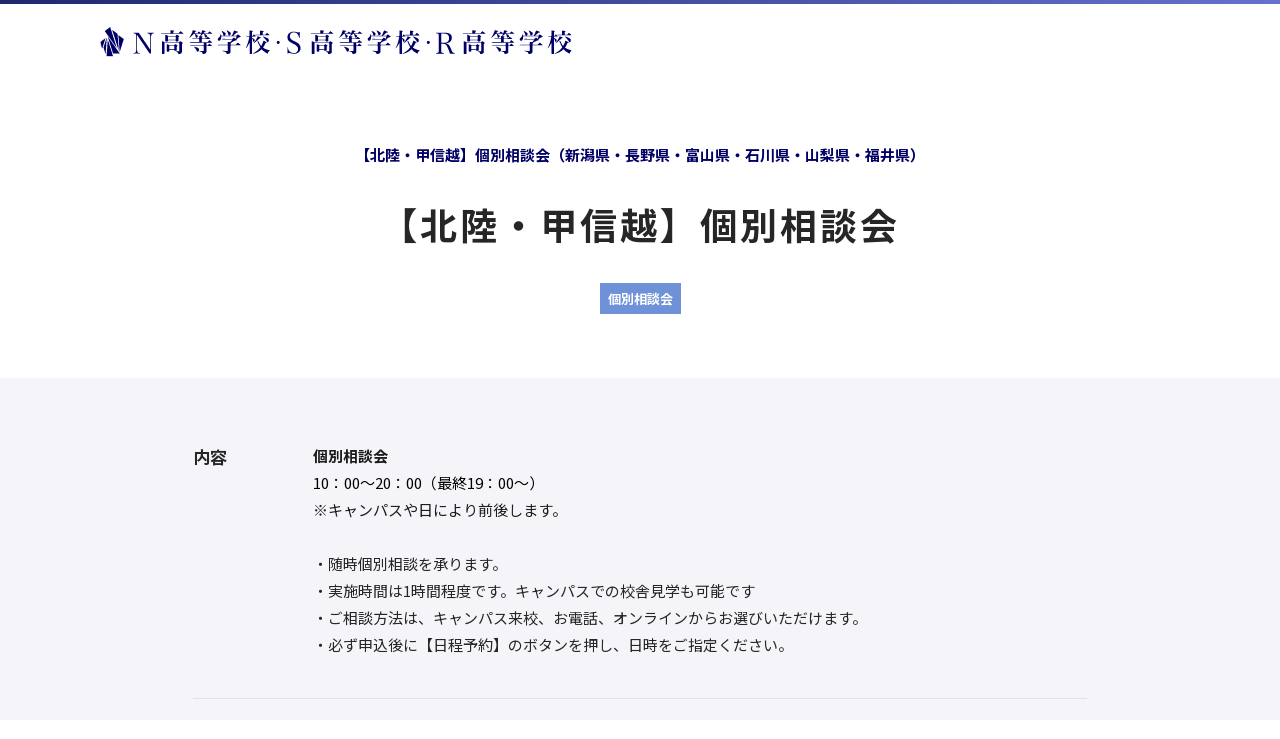

--- FILE ---
content_type: text/html; charset=utf-8
request_url: https://nnn.ed.jp/form/archives/14972/
body_size: 8472
content:
<!DOCTYPE html><html lang="ja"><head><meta charSet="utf-8"/><meta name="viewport" content="width=device-width, initial-scale=1"/><link rel="stylesheet" href="/_next/static/css/2e6c29d172b9e4eb.css" data-precedence="next"/><link rel="stylesheet" href="/_next/static/css/10f8e52adc32b547.css" data-precedence="next"/><link rel="stylesheet" href="/_next/static/css/4fff25c2344f5d16.css" data-precedence="next"/><link rel="stylesheet" href="/_next/static/css/799a974ad8715a4e.css" data-precedence="next"/><link rel="stylesheet" href="/_next/static/css/b01f69069d055ae5.css" data-precedence="next"/><link rel="stylesheet" href="/_next/static/css/7363c848715f68cf.css" data-precedence="next"/><link rel="stylesheet" href="/_next/static/css/c21f77d89cc7a4a5.css" data-precedence="next"/><link rel="stylesheet" href="/_next/static/css/2596c46844a161d7.css" data-precedence="next"/><link rel="stylesheet" href="/_next/static/css/42639d87cf928b56.css" data-precedence="next"/><link rel="stylesheet" href="/_next/static/css/495b7f8d2382f70c.css" data-precedence="next"/><link rel="stylesheet" href="/_next/static/css/237f605a786b2d47.css" data-precedence="next"/><link rel="preload" as="script" fetchPriority="low" href="/_next/static/chunks/webpack-57fa45fac3b787dc.js"/><script src="/_next/static/chunks/fd9d1056-f5b84f0a01648a69.js" async=""></script><script src="/_next/static/chunks/2117-95f8633b20423b89.js" async=""></script><script src="/_next/static/chunks/main-app-69ea92e8346a7d61.js" async=""></script><script src="/_next/static/chunks/2972-7be7b1ddf3b55e94.js" async=""></script><script src="/_next/static/chunks/5878-04d8b74bf872ead8.js" async=""></script><script src="/_next/static/chunks/app/(subpage)/(form)/layout-f55e3673826ca993.js" async=""></script><script src="/_next/static/chunks/app/(subpage)/(form)/form/page-c51f13f1adcdde90.js" async=""></script><script src="/_next/static/chunks/1229-1cf8fa8fc0fc7c99.js" async=""></script><script src="/_next/static/chunks/app/layout-b3eeffa9c9a78626.js" async=""></script><script src="/_next/static/chunks/6731-a1f4deca795ef91c.js" async=""></script><script src="/_next/static/chunks/app/error-54c4b823a32288ba.js" async=""></script><script src="/_next/static/chunks/4542-e0819658d6e2e557.js" async=""></script><script src="/_next/static/chunks/8768-ab4dc8b50bd5576b.js" async=""></script><script src="/_next/static/chunks/8242-9c14711fb0761049.js" async=""></script><script src="/_next/static/chunks/2255-533cdf9e820132c9.js" async=""></script><script src="/_next/static/chunks/1686-514bda1b631c08e3.js" async=""></script><script src="/_next/static/chunks/2577-2c30109e457432f8.js" async=""></script><script src="/_next/static/chunks/app/(main)/(top)/page-362baedbb9071637.js" async=""></script><script src="/_next/static/chunks/2964-7ee360bcf97527b7.js" async=""></script><script src="/_next/static/chunks/app/(subpage)/(form)/form/archives/%5BcontentId%5D/page-48112f7f3e9866ed.js" async=""></script><link rel="preload" href="https://www.googletagmanager.com/gtm.js?id=GTM-M737QD" as="script"/><title>説明会詳細 | N高等学校・S高等学校・R高等学校</title><meta name="robots" content="index, follow"/><link rel="canonical" href="https://nnn.ed.jp/form/archives/14972/"/><meta property="og:title" content="説明会詳細 | N高等学校・S高等学校・R高等学校"/><meta property="og:url" content="https://nnn.ed.jp/"/><meta property="og:site_name" content="N高等学校・S高等学校・R高等学校"/><meta property="og:locale" content="ja_JP"/><meta property="og:image" content="https://nnn.ed.jp/opengraph-image.png"/><meta property="og:type" content="website"/><meta name="twitter:card" content="summary_large_image"/><meta name="twitter:title" content="説明会詳細 | N高等学校・S高等学校・R高等学校"/><meta name="twitter:image" content="https://nnn.ed.jp/opengraph-image.png"/><link rel="icon" href="/favicon.ico" type="image/x-icon" sizes="16x16"/><meta name="next-size-adjust"/><script src="/_next/static/chunks/polyfills-42372ed130431b0a.js" noModule=""></script></head><script>(self.__next_s=self.__next_s||[]).push([0,{"children":"(function(p,r,o,j,e,c,t,g){\np['_'+t]={};g=r.createElement('script');g.src='https://www.googletagmanager.com/gtm.js?id=GTM-'+t;r[o].prepend(g);\ng=r.createElement('style');g.innerText='.'+e+t+'{visibility:hidden!important}';r[o].prepend(g);\nr[o][j].add(e+t);setTimeout(function(){if(r[o][j].contains(e+t)){r[o][j].remove(e+t);p['_'+t]=0}},c)\n})(window,document,'documentElement','classList','loading',2000,'NNQPM8LD')","id":"optimize-next-script"}])</script><body class="__className_6e7a57"><div class="Main_layout___4GAI"><header class="Header_wrapper__Xmr40"><div class="Header_header__bmIlA"><div class="HeaderLogoWrapper_wrapper__MvPdM"><a class="Header_logoLink__IsXxB" href="/"><img alt="学校法人角川ドワンゴ学園 N高等学校・S高等学校・R高等学校" loading="lazy" width="472" height="48" decoding="async" data-nimg="1" class="Header_logo__KdYvC" style="color:transparent" src="/images/logos/n_s_r_logo.svg"/></a></div></div></header><main class="Main_main__TqCtl"><div><div class="Heading_wrapper__JXNw9"><p class="Heading_place__0uNLx">【北陸・甲信越】個別相談会（新潟県・長野県・富山県・石川県・山梨県・福井県）</p><h1 class="Heading_heading__X_0B8">【北陸・甲信越】個別相談会</h1><ul class="Heading_tags__HJejc"><li style="border:undefined solid 1px;background-color:#6e91d8;color:#ffffff" class="Heading_tag__hWR8i">個別相談会</li></ul></div><div><div class="DetailContents_body__aprd2"><div class="DetailContents_bodyInner__BffB_"><div class="DetailContents_content__ZobFZ"><p class="DetailContents_contentTitle__eFpSe">内容</p><div class="DetailContents_editorOutput__QIyQm"><div class="DetailContents_editorHtml__HhpkR"><p><strong style="color:#1c1c1c">個別相談会</strong><br><span style="color:#000000">10：00～20：00（最終19：00〜）</span><br><span style="color:#1c1c1c">※キャンパスや日により前後します。</span><br><br>・随時個別相談を承ります。<br>・実施時間は1時間程度です。キャンパスでの校舎見学も可能です<br>・ご相談方法は、キャンパス来校、お電話、オンラインからお選びいただけます。<br>・必ず申込後に【日程予約】のボタンを押し、日時をご指定ください。</p></div></div></div><div class="DetailContents_content__ZobFZ"><p class="DetailContents_contentTitle__eFpSe">場所</p><div class="DetailContents_editorOutput__QIyQm"><p>【北陸・甲信越】個別相談会（新潟県・長野県・富山県・石川県・山梨県・福井県）</p><p class="DetailContents_placeDetail__lkIfw">〈以下のキャンパスが対象となります。〉
新潟キャンパス・新潟長岡キャンパス・長野キャンパス・長野松本キャンパス・富山キャンパス・金沢キャンパス・甲府キャンパス・福井キャンパス</p></div></div></div></div><div class="DetailContents_bottom__Fjx6_"><div class="DetailContents_btnWrapper__VAttf"><a class="Buttons_button__h6Tax" href="/form/archives/14972/input/">お申し込み</a></div><a class="LinkText_link__BlNBv" href="/form/campus/"><span class="LinkText_icon__rb88D LinkText_arrowReverse__N1OjF"></span>一覧に戻る</a></div></div></div></main><footer class="Footer_wrapper__cgJuo"><div class="Footer_additionals__hHLgP"><div class="Footer_additionalsInner__QT9mR"><div class="Footer_logoWrapper__fRlTP"><a href="/"><img alt="学校法人角川ドワンゴ学園 N高等学校・S高等学校" loading="lazy" width="367" height="48" decoding="async" data-nimg="1" class="Footer_logo__z6PHF" style="color:transparent" src="/images/logos/n_s_r_logo.svg"/></a></div><p class="Footer_copyright__LroSe">© KADOKAWA DWANGO Educational Institute</p></div></div></footer></div><script src="/_next/static/chunks/webpack-57fa45fac3b787dc.js" async=""></script><script>(self.__next_f=self.__next_f||[]).push([0]);self.__next_f.push([2,null])</script><script>self.__next_f.push([1,"1:HL[\"/_next/static/media/47cbc4e2adbc5db9-s.p.woff2\",\"font\",{\"crossOrigin\":\"\",\"type\":\"font/woff2\"}]\n2:HL[\"/_next/static/media/904be59b21bd51cb-s.p.woff2\",\"font\",{\"crossOrigin\":\"\",\"type\":\"font/woff2\"}]\n3:HL[\"/_next/static/css/2e6c29d172b9e4eb.css\",\"style\"]\n4:HL[\"/_next/static/css/10f8e52adc32b547.css\",\"style\"]\n5:HL[\"/_next/static/css/4fff25c2344f5d16.css\",\"style\"]\n6:HL[\"/_next/static/css/799a974ad8715a4e.css\",\"style\"]\n7:HL[\"/_next/static/css/b01f69069d055ae5.css\",\"style\"]\n8:HL[\"/_next/static/css/7363c848715f68cf.css\",\"style\"]\n9:HL[\"/_next/static/css/c21f77d89cc7a4a5.css\",\"style\"]\na:HL[\"/_next/static/css/2596c46844a161d7.css\",\"style\"]\nb:HL[\"/_next/static/css/42639d87cf928b56.css\",\"style\"]\nc:HL[\"/_next/static/css/495b7f8d2382f70c.css\",\"style\"]\nd:HL[\"/_next/static/css/237f605a786b2d47.css\",\"style\"]\n"])</script><script>self.__next_f.push([1,"e:I[12846,[],\"\"]\n11:I[4707,[],\"\"]\n13:I[36423,[],\"\"]\n14:I[86099,[\"2972\",\"static/chunks/2972-7be7b1ddf3b55e94.js\",\"5878\",\"static/chunks/5878-04d8b74bf872ead8.js\",\"9480\",\"static/chunks/app/(subpage)/(form)/layout-f55e3673826ca993.js\"],\"HeaderLogoWrapper\"]\n15:I[72972,[\"2972\",\"static/chunks/2972-7be7b1ddf3b55e94.js\",\"5878\",\"static/chunks/5878-04d8b74bf872ead8.js\",\"8530\",\"static/chunks/app/(subpage)/(form)/form/page-c51f13f1adcdde90.js\"],\"\"]\n16:I[65878,[\"2972\",\"static/chunks/2972-7be7b1ddf3b55e94.js\",\"5878\",\"static/chunks/5878-04d8b74bf872ead8.js\",\"8530\",\"static/chunks/app/(subpage)/(form)/form/page-c51f13f1adcdde90.js\"],\"Image\"]\n17:I[98087,[\"1229\",\"static/chunks/1229-1cf8fa8fc0fc7c99.js\",\"3185\",\"static/chunks/app/layout-b3eeffa9c9a78626.js\"],\"GoogleTagManager\"]\n18:I[79663,[\"1229\",\"static/chunks/1229-1cf8fa8fc0fc7c99.js\",\"3185\",\"static/chunks/app/layout-b3eeffa9c9a78626.js\"],\"default\"]\n19:I[36564,[\"2972\",\"static/chunks/2972-7be7b1ddf3b55e94.js\",\"5878\",\"static/chunks/5878-04d8b74bf872ead8.js\",\"6731\",\"static/chunks/6731-a1f4deca795ef91c.js\",\"7601\",\"static/chunks/app/error-54c4b823a32288ba.js\"],\"default\"]\n1a:I[34127,[\"2972\",\"static/chunks/2972-7be7b1ddf3b55e94.js\",\"5878\",\"static/chunks/5878-04d8b74bf872ead8.js\",\"6731\",\"static/chunks/6731-a1f4deca795ef91c.js\",\"4542\",\"static/chunks/4542-e0819658d6e2e557.js\",\"8768\",\"static/chunks/8768-ab4dc8b50bd5576b.js\",\"8242\",\"static/chunks/8242-9c14711fb0761049.js\",\"1229\",\"static/chunks/1229-1cf8fa8fc0fc7c99.js\",\"2255\",\"static/chunks/2255-533cdf9e820132c9.js\",\"1686\",\"static/chunks/1686-514bda1b631c08e3.js\",\"2577\",\"static/chunks/2577-2c30109e457432f8.js\",\"3484\",\"static/chunks/app/(main)/(top)/page-362baedbb9071637.js\"],\"HamburgerMenu\"]\n1c:I[61060,[],\"\"]\n12:[\"contentId\",\"14972\",\"d\"]\n1d:[]\n"])</script><script>self.__next_f.push([1,"0:[\"$\",\"$Le\",null,{\"buildId\":\"jNRDQd5vfbfGOaKY3dleP\",\"assetPrefix\":\"\",\"urlParts\":[\"\",\"form\",\"archives\",\"14972\",\"\"],\"initialTree\":[\"\",{\"children\":[\"(subpage)\",{\"children\":[\"(form)\",{\"children\":[\"form\",{\"children\":[\"archives\",{\"children\":[[\"contentId\",\"14972\",\"d\"],{\"children\":[\"__PAGE__\",{}]}]}]}]}]}]},\"$undefined\",\"$undefined\",true],\"initialSeedData\":[\"\",{\"children\":[\"(subpage)\",{\"children\":[\"(form)\",{\"children\":[\"form\",{\"children\":[\"archives\",{\"children\":[[\"contentId\",\"14972\",\"d\"],{\"children\":[\"__PAGE__\",{},[[\"$Lf\",\"$L10\",[[\"$\",\"link\",\"0\",{\"rel\":\"stylesheet\",\"href\":\"/_next/static/css/42639d87cf928b56.css\",\"precedence\":\"next\",\"crossOrigin\":\"$undefined\"}],[\"$\",\"link\",\"1\",{\"rel\":\"stylesheet\",\"href\":\"/_next/static/css/495b7f8d2382f70c.css\",\"precedence\":\"next\",\"crossOrigin\":\"$undefined\"}],[\"$\",\"link\",\"2\",{\"rel\":\"stylesheet\",\"href\":\"/_next/static/css/237f605a786b2d47.css\",\"precedence\":\"next\",\"crossOrigin\":\"$undefined\"}]]],null],null]},[null,[\"$\",\"$L11\",null,{\"parallelRouterKey\":\"children\",\"segmentPath\":[\"children\",\"(subpage)\",\"children\",\"(form)\",\"children\",\"form\",\"children\",\"archives\",\"children\",\"$12\",\"children\"],\"error\":\"$undefined\",\"errorStyles\":\"$undefined\",\"errorScripts\":\"$undefined\",\"template\":[\"$\",\"$L13\",null,{}],\"templateStyles\":\"$undefined\",\"templateScripts\":\"$undefined\",\"notFound\":\"$undefined\",\"notFoundStyles\":\"$undefined\"}]],null]},[null,[\"$\",\"$L11\",null,{\"parallelRouterKey\":\"children\",\"segmentPath\":[\"children\",\"(subpage)\",\"children\",\"(form)\",\"children\",\"form\",\"children\",\"archives\",\"children\"],\"error\":\"$undefined\",\"errorStyles\":\"$undefined\",\"errorScripts\":\"$undefined\",\"template\":[\"$\",\"$L13\",null,{}],\"templateStyles\":\"$undefined\",\"templateScripts\":\"$undefined\",\"notFound\":\"$undefined\",\"notFoundStyles\":\"$undefined\"}]],null]},[null,[\"$\",\"$L11\",null,{\"parallelRouterKey\":\"children\",\"segmentPath\":[\"children\",\"(subpage)\",\"children\",\"(form)\",\"children\",\"form\",\"children\"],\"error\":\"$undefined\",\"errorStyles\":\"$undefined\",\"errorScripts\":\"$undefined\",\"template\":[\"$\",\"$L13\",null,{}],\"templateStyles\":\"$undefined\",\"templateScripts\":\"$undefined\",\"notFound\":\"$undefined\",\"notFoundStyles\":\"$undefined\"}]],null]},[[[[\"$\",\"link\",\"0\",{\"rel\":\"stylesheet\",\"href\":\"/_next/static/css/7363c848715f68cf.css\",\"precedence\":\"next\",\"crossOrigin\":\"$undefined\"}],[\"$\",\"link\",\"1\",{\"rel\":\"stylesheet\",\"href\":\"/_next/static/css/c21f77d89cc7a4a5.css\",\"precedence\":\"next\",\"crossOrigin\":\"$undefined\"}],[\"$\",\"link\",\"2\",{\"rel\":\"stylesheet\",\"href\":\"/_next/static/css/2596c46844a161d7.css\",\"precedence\":\"next\",\"crossOrigin\":\"$undefined\"}]],[\"$\",\"div\",null,{\"className\":\"Main_layout___4GAI\",\"children\":[[\"$\",\"header\",null,{\"className\":\"Header_wrapper__Xmr40\",\"children\":[\"$\",\"div\",null,{\"className\":\"Header_header__bmIlA\",\"children\":[\"$\",\"$L14\",null,{\"children\":[\"$\",\"$L15\",null,{\"href\":\"/\",\"className\":\"Header_logoLink__IsXxB\",\"children\":[\"$\",\"$L16\",null,{\"src\":\"/images/logos/n_s_r_logo.svg\",\"alt\":\"学校法人角川ドワンゴ学園 N高等学校・S高等学校・R高等学校\",\"width\":472,\"height\":48,\"className\":\"Header_logo__KdYvC\"}]}]}]}]}],[\"$\",\"main\",null,{\"className\":\"Main_main__TqCtl\",\"children\":[\"$undefined\",[\"$\",\"$L11\",null,{\"parallelRouterKey\":\"children\",\"segmentPath\":[\"children\",\"(subpage)\",\"children\",\"(form)\",\"children\"],\"error\":\"$undefined\",\"errorStyles\":\"$undefined\",\"errorScripts\":\"$undefined\",\"template\":[\"$\",\"$L13\",null,{}],\"templateStyles\":\"$undefined\",\"templateScripts\":\"$undefined\",\"notFound\":\"$undefined\",\"notFoundStyles\":\"$undefined\"}]]}],[\"$\",\"footer\",null,{\"className\":\"Footer_wrapper__cgJuo\",\"children\":[\"$undefined\",[\"$\",\"div\",null,{\"className\":\"Footer_additionals__hHLgP\",\"children\":[\"$\",\"div\",null,{\"className\":\"Footer_additionalsInner__QT9mR\",\"children\":[[\"$\",\"div\",null,{\"className\":\"Footer_logoWrapper__fRlTP\",\"children\":[\"$\",\"$L15\",null,{\"href\":\"/\",\"children\":[\"$\",\"$L16\",null,{\"src\":\"/images/logos/n_s_r_logo.svg\",\"alt\":\"学校法人角川ドワンゴ学園 N高等学校・S高等学校\",\"width\":367,\"height\":48,\"className\":\"Footer_logo__z6PHF\"}]}]}],[\"$\",\"p\",null,{\"className\":\"Footer_copyright__LroSe\",\"children\":\"© KADOKAWA DWANGO Educational Institute\"}]]}]}]]}]]}]],null],null]},[[null,[\"$\",\"$L11\",null,{\"parallelRouterKey\":\"children\",\"segmentPath\":[\"children\",\"(subpage)\",\"children\"],\"error\":\"$undefined\",\"errorStyles\":\"$undefined\",\"errorScripts\":\"$undefined\",\"template\":[\"$\",\"$L13\",null,{}],\"templateStyles\":\"$undefined\",\"templateScripts\":\"$undefined\",\"notFound\":\"$undefined\",\"notFoundStyles\":\"$undefined\"}]],null],null]},[[[[\"$\",\"link\",\"0\",{\"rel\":\"stylesheet\",\"href\":\"/_next/static/css/2e6c29d172b9e4eb.css\",\"precedence\":\"next\",\"crossOrigin\":\"$undefined\"}],[\"$\",\"link\",\"1\",{\"rel\":\"stylesheet\",\"href\":\"/_next/static/css/10f8e52adc32b547.css\",\"precedence\":\"next\",\"crossOrigin\":\"$undefined\"}],[\"$\",\"link\",\"2\",{\"rel\":\"stylesheet\",\"href\":\"/_next/static/css/4fff25c2344f5d16.css\",\"precedence\":\"next\",\"crossOrigin\":\"$undefined\"}],[\"$\",\"link\",\"3\",{\"rel\":\"stylesheet\",\"href\":\"/_next/static/css/799a974ad8715a4e.css\",\"precedence\":\"next\",\"crossOrigin\":\"$undefined\"}],[\"$\",\"link\",\"4\",{\"rel\":\"stylesheet\",\"href\":\"/_next/static/css/b01f69069d055ae5.css\",\"precedence\":\"next\",\"crossOrigin\":\"$undefined\"}]],[\"$\",\"html\",null,{\"lang\":\"ja\",\"children\":[[\"$\",\"$L17\",null,{\"gtmId\":\"GTM-M737QD\"}],[\"$\",\"$L18\",null,{}],[\"$\",\"body\",null,{\"className\":\"__className_6e7a57\",\"children\":[\"$\",\"$L11\",null,{\"parallelRouterKey\":\"children\",\"segmentPath\":[\"children\"],\"error\":\"$19\",\"errorStyles\":[[\"$\",\"link\",\"0\",{\"rel\":\"stylesheet\",\"href\":\"/_next/static/css/ba629a96ad3f13ed.css\",\"precedence\":\"next\",\"crossOrigin\":\"$undefined\"}],[\"$\",\"link\",\"1\",{\"rel\":\"stylesheet\",\"href\":\"/_next/static/css/237f605a786b2d47.css\",\"precedence\":\"next\",\"crossOrigin\":\"$undefined\"}],[\"$\",\"link\",\"2\",{\"rel\":\"stylesheet\",\"href\":\"/_next/static/css/a575e0ac57f28e50.css\",\"precedence\":\"next\",\"crossOrigin\":\"$undefined\"}],[\"$\",\"link\",\"3\",{\"rel\":\"stylesheet\",\"href\":\"/_next/static/css/c21f77d89cc7a4a5.css\",\"precedence\":\"next\",\"crossOrigin\":\"$undefined\"}]],\"errorScripts\":[],\"template\":[\"$\",\"$L13\",null,{}],\"templateStyles\":\"$undefined\",\"templateScripts\":\"$undefined\",\"notFound\":[\"$\",\"div\",null,{\"className\":\"Main_layout___ZIz1\",\"children\":[[\"$\",\"header\",null,{\"className\":\"Header_wrapper__hRJJ9\",\"children\":[[\"$\",\"div\",null,{\"className\":\"Header_header__xwiWL\",\"children\":[\"$\",\"$L15\",null,{\"href\":\"/\",\"className\":\"Header_logoLink__7c8h5\",\"children\":[\"$\",\"$L16\",null,{\"src\":\"/images/logos/n_s_r_logo.svg\",\"alt\":\"学校法人角川ドワンゴ学園 N高等学校・S高等学校・R高等学校\",\"width\":472,\"height\":48,\"className\":\"Header_logo__OprVD\"}]}]}],[\"$\",\"$L1a\",null,{\"navigation\":[{\"label\":\"私達の魅力\",\"href\":\"/attractiveness\",\"links\":[{\"label\":\"必修授業\",\"href\":\"/attractiveness/curriculum\"},{\"label\":\"課外活動について\",\"href\":\"/attractiveness/extracurricular\"},{\"label\":\"最先端ツールを活用した学校生活\",\"href\":\"/attractiveness/learning\"},{\"label\":\"スクーリングについて\",\"href\":\"/attractiveness/schooling\"},{\"label\":\"年間イベント\",\"href\":\"/attractiveness/event\"}]},{\"label\":\"コースの紹介\",\"href\":\"/course\",\"links\":[{\"label\":\"コース診断\",\"href\":\"/course/coursechart\"},{\"label\":\"ネットコース\",\"href\":\"/course/net\"},{\"label\":\"週5・週3 コース\",\"href\":\"/course/commute\"},{\"label\":\"週1＋ コース\",\"href\":\"/course/1_commute\"},{\"label\":\"＋ONE 授業\",\"href\":\"/course/plusone\"},{\"label\":\"提携スクール\",\"href\":\"/course/affiliated_school\"}]},{\"label\":\"進路実績\",\"href\":\"/results\",\"links\":[{\"label\":\"大学合格実績\",\"href\":\"/results/next_stage\"},{\"label\":\"就職実績\",\"href\":\"/results/job\"},{\"label\":\"進路サポート\",\"href\":\"/results/careersupport\"}]},{\"label\":\"キャンパスを探す\",\"href\":\"/campus\",\"links\":[{\"label\":\"沖縄伊計本校\",\"href\":\"/campus/n_high_school\"},{\"label\":\"茨城つくば本校\",\"href\":\"/campus/s_high_school\"},{\"label\":\"群馬桐生本校\",\"href\":\"/campus/r_high_school\"}]},{\"label\":\"インタビュー\",\"href\":\"/interview\"},{\"label\":\"入学案内\",\"href\":\"/admission\",\"links\":[{\"label\":\"入学試験について\",\"href\":\"/admission/entrance_exam\"},{\"label\":\"「高等学校等就学支援金」および「支給見込額の先引き」について\",\"href\":\"/admission/support_fund\"},{\"label\":\"海外からの入学について\",\"href\":\"/admission/overseas\"},{\"label\":\"特別奨学生\",\"href\":\"/admission/scholar\"}]}]}]]}],[\"$\",\"main\",null,{\"className\":\"Main_main__sgGvH\",\"children\":[\"$\",\"div\",null,{\"className\":\"Contents_wrapper__7YM4B\",\"style\":{\"--spacing-pc\":\"var(--spacing-80)\",\"--spacing-sp\":\"var(--spacing-40)\"},\"children\":[\"$\",\"div\",null,{\"className\":\"Item_wrapper__Ix5xT Item_w1080__whOXZ Item_left__SntoB\",\"style\":{\"--spacing-pc\":\"var(--spacing-80)\",\"--spacing-sp\":\"var(--spacing-80)\"},\"children\":[\"$\",\"div\",null,{\"className\":\"_not-found__contents__8OIFE\",\"children\":[[\"$\",\"h1\",null,{\"children\":\"404 Not Found\"}],[\"$\",\"p\",null,{\"children\":[\"お探しのページは見つかりません。\",[\"$\",\"br\",null,{}],\"削除、変更されたか、現在利用できない可能性があります。\"]}],[\"$\",\"$L15\",null,{\"className\":\"Buttons_button__h6Tax Buttons_withIcon__8MqqI Buttons_secondary__d_fDR\",\"href\":\"/\",\"target\":\"$undefined\",\"children\":[\"トップページへ\",[\"$\",\"span\",null,{\"className\":\"Buttons_icon__x_7sN Buttons_withAnimation__OP9Vy Buttons_arrow__BOvFp\"}]]}]]}]}]}]}],[\"$\",\"footer\",null,{\"className\":\"Footer_wrapper__8vyn8\",\"children\":[[\"$\",\"div\",null,{\"className\":\"Footer_logoWrapper__atNrg\",\"children\":[\"$\",\"$L15\",null,{\"href\":\"/\",\"children\":[\"$\",\"$L16\",null,{\"src\":\"/images/logos/n_s_r_logo.svg\",\"alt\":\"学校法人角川ドワンゴ学園 N高等学校・S高等学校\",\"width\":367,\"height\":48,\"className\":\"Footer_logo__g1QRy\"}]}]}],[\"$\",\"p\",null,{\"className\":\"Footer_copyright__UBfay\",\"children\":\"© KADOKAWA DWANGO Educational Institute\"}]]}]]}],\"notFoundStyles\":[[\"$\",\"link\",\"0\",{\"rel\":\"stylesheet\",\"href\":\"/_next/static/css/237f605a786b2d47.css\",\"precedence\":\"next\",\"crossOrigin\":\"$undefined\"}],[\"$\",\"link\",\"1\",{\"rel\":\"stylesheet\",\"href\":\"/_next/static/css/a575e0ac57f28e50.css\",\"precedence\":\"next\",\"crossOrigin\":\"$undefined\"}],[\"$\",\"link\",\"2\",{\"rel\":\"stylesheet\",\"href\":\"/_next/static/css/ba629a96ad3f13ed.css\",\"precedence\":\"next\",\"crossOrigin\":\"$undefined\"}],[\"$\",\"link\",\"3\",{\"rel\":\"stylesheet\",\"href\":\"/_next/static/css/c21f77d89cc7a4a5.css\",\"precedence\":\"next\",\"crossOrigin\":\"$undefined\"}]]}]}]]}]],null],null],\"couldBeIntercepted\":false,\"initialHead\":[null,\"$L1b\"],\"globalErrorComponent\":\"$1c\",\"missingSlots\":\"$W1d\"}]\n"])</script><script>self.__next_f.push([1,"1b:[[\"$\",\"meta\",\"0\",{\"name\":\"viewport\",\"content\":\"width=device-width, initial-scale=1\"}],[\"$\",\"meta\",\"1\",{\"charSet\":\"utf-8\"}],[\"$\",\"title\",\"2\",{\"children\":\"説明会詳細 | N高等学校・S高等学校・R高等学校\"}],[\"$\",\"meta\",\"3\",{\"name\":\"robots\",\"content\":\"index, follow\"}],[\"$\",\"link\",\"4\",{\"rel\":\"canonical\",\"href\":\"https://nnn.ed.jp/form/archives/14972/\"}],[\"$\",\"meta\",\"5\",{\"property\":\"og:title\",\"content\":\"説明会詳細 | N高等学校・S高等学校・R高等学校\"}],[\"$\",\"meta\",\"6\",{\"property\":\"og:url\",\"content\":\"https://nnn.ed.jp/\"}],[\"$\",\"meta\",\"7\",{\"property\":\"og:site_name\",\"content\":\"N高等学校・S高等学校・R高等学校\"}],[\"$\",\"meta\",\"8\",{\"property\":\"og:locale\",\"content\":\"ja_JP\"}],[\"$\",\"meta\",\"9\",{\"property\":\"og:image\",\"content\":\"https://nnn.ed.jp/opengraph-image.png\"}],[\"$\",\"meta\",\"10\",{\"property\":\"og:type\",\"content\":\"website\"}],[\"$\",\"meta\",\"11\",{\"name\":\"twitter:card\",\"content\":\"summary_large_image\"}],[\"$\",\"meta\",\"12\",{\"name\":\"twitter:title\",\"content\":\"説明会詳細 | N高等学校・S高等学校・R高等学校\"}],[\"$\",\"meta\",\"13\",{\"name\":\"twitter:image\",\"content\":\"https://nnn.ed.jp/opengraph-image.png\"}],[\"$\",\"link\",\"14\",{\"rel\":\"icon\",\"href\":\"/favicon.ico\",\"type\":\"image/x-icon\",\"sizes\":\"16x16\"}],[\"$\",\"meta\",\"15\",{\"name\":\"next-size-adjust\"}]]\nf:null\n"])</script><script>self.__next_f.push([1,"1e:I[32040,[\"2972\",\"static/chunks/2972-7be7b1ddf3b55e94.js\",\"5878\",\"static/chunks/5878-04d8b74bf872ead8.js\",\"2964\",\"static/chunks/2964-7ee360bcf97527b7.js\",\"2647\",\"static/chunks/app/(subpage)/(form)/form/archives/%5BcontentId%5D/page-48112f7f3e9866ed.js\"],\"DetailContents\"]\n"])</script><script>self.__next_f.push([1,"10:[\"$\",\"div\",null,{\"children\":[[\"$\",\"div\",null,{\"className\":\"Heading_wrapper__JXNw9\",\"children\":[[\"$\",\"p\",null,{\"className\":\"Heading_place__0uNLx\",\"children\":\"【北陸・甲信越】個別相談会（新潟県・長野県・富山県・石川県・山梨県・福井県）\"}],[\"$\",\"h1\",null,{\"className\":\"Heading_heading__X_0B8\",\"children\":\"【北陸・甲信越】個別相談会\"}],\"$undefined\",[\"$\",\"ul\",null,{\"className\":\"Heading_tags__HJejc\",\"children\":[[\"$\",\"li\",\"023\",{\"style\":{\"border\":\"undefined solid 1px\",\"backgroundColor\":\"#6e91d8\",\"color\":\"#ffffff\"},\"className\":\"Heading_tag__hWR8i\",\"children\":\"個別相談会\"}]]}]]}],[\"$\",\"$L1e\",null,{\"content\":{\"id\":\"14972\",\"createdAt\":\"2025-02-13T08:38:17.628Z\",\"updatedAt\":\"2025-09-29T04:17:31.493Z\",\"publishedAt\":\"2025-02-13T08:38:17.628Z\",\"revisedAt\":\"2025-09-29T04:17:31.493Z\",\"title\":\"北陸・甲信越 高校個別相談会\",\"titleAlternate\":\"【北陸・甲信越】個別相談会\",\"attention\":[],\"contents\":[{\"fieldId\":\"content\",\"title\":\"内容\",\"body\":[{\"fieldId\":\"richEditor\",\"richEditor\":\"\u003cp\u003e\u003cstrong style=\\\"color:#1c1c1c\\\"\u003e個別相談会\u003c/strong\u003e\u003cbr\u003e\u003cspan style=\\\"color:#000000\\\"\u003e10：00～20：00（最終19：00〜）\u003c/span\u003e\u003cbr\u003e\u003cspan style=\\\"color:#1c1c1c\\\"\u003e※キャンパスや日により前後します。\u003c/span\u003e\u003cbr\u003e\u003cbr\u003e・随時個別相談を承ります。\u003cbr\u003e・実施時間は1時間程度です。キャンパスでの校舎見学も可能です\u003cbr\u003e・ご相談方法は、キャンパス来校、お電話、オンラインからお選びいただけます。\u003cbr\u003e・必ず申込後に【日程予約】のボタンを押し、日時をご指定ください。\u003c/p\u003e\"}]}],\"isAllTargets\":false,\"isReceipt\":true,\"receptionSetting\":{\"fieldId\":\"receptionSetting\",\"isAnytime\":true},\"tags\":[{\"id\":\"023\",\"createdAt\":\"2022-10-17T09:12:07.822Z\",\"updatedAt\":\"2022-10-17T09:12:07.822Z\",\"publishedAt\":\"2022-10-17T09:12:07.822Z\",\"revisedAt\":\"2022-10-17T09:12:07.822Z\",\"name\":\"個別相談会\",\"color\":\"#ffffff\",\"backGroundColor\":\"#6e91d8\"}],\"regions\":[\"甲信越・北陸\"],\"region\":[{\"id\":\"hokuriku-koshinetsu\",\"createdAt\":\"2025-03-03T05:10:31.157Z\",\"updatedAt\":\"2025-03-23T13:37:05.318Z\",\"publishedAt\":\"2025-03-03T05:10:31.157Z\",\"revisedAt\":\"2025-03-03T05:10:31.157Z\",\"area\":[\"東海・北陸・甲信越\"],\"regions\":\"北陸・甲信越\"}],\"place\":{\"id\":\"98k4bzhbxpuo\",\"createdAt\":\"2025-09-29T01:33:07.418Z\",\"updatedAt\":\"2025-09-29T02:51:47.044Z\",\"publishedAt\":\"2025-09-29T02:51:47.044Z\",\"revisedAt\":\"2025-09-29T02:51:47.044Z\",\"title\":\"【北陸・甲信越】個別相談会（新潟県・長野県・富山県・石川県・山梨県・福井県）\",\"name\":\"【北陸・甲信越】個別相談会（新潟県・長野県・富山県・石川県・山梨県・福井県）\",\"placeDetail\":\"〈以下のキャンパスが対象となります。〉\\n新潟キャンパス・新潟長岡キャンパス・長野キャンパス・長野松本キャンパス・富山キャンパス・金沢キャンパス・甲府キャンパス・福井キャンパス\",\"memo\":null},\"isDiscussionBooking\":true,\"customForms\":[],\"wpMeta\":[]}}]]}]\n"])</script></body></html>

--- FILE ---
content_type: text/css
request_url: https://nnn.ed.jp/_next/static/css/10f8e52adc32b547.css
body_size: 28861
content:
@font-face{font-family:__Noto_Sans_JP_6e7a57;font-style:normal;font-weight:400;font-display:swap;src:url(/_next/static/media/ab3bd16111852789-s.woff2) format("woff2");unicode-range:u+25ee8,u+25f23,u+25f5c,u+25fd4,u+25fe0,u+25ffb,u+2600c,u+26017,u+26060,u+260ed,u+26222,u+2626a,u+26270,u+26286,u+2634c,u+26402,u+2667e,u+266b0,u+2671d,u+268dd,u+268ea,u+26951,u+2696f,u+26999,u+269dd,u+26a1e,u+26a58,u+26a8c,u+26ab7,u+26aff,u+26c29,u+26c73,u+26c9e,u+26cdd,u+26e40,u+26e65,u+26f94,u+26ff6-26ff8,u+270f4,u+2710d,u+27139,u+273da-273db,u+273fe,u+27410,u+27449,u+27614-27615,u+27631,u+27684,u+27693,u+2770e,u+27723,u+27752,u+278b2,u+27985,u+279b4,u+27a84,u+27bb3,u+27bbe,u+27bc7,u+27c3c,u+27cb8,u+27d73,u+27da0,u+27e10,u+27eaf,u+27fb7,u+2808a,u+280bb,u+28277,u+28282,u+282f3,u+283cd,u+2840c,u+28455,u+284dc,u+2856b,u+285c8-285c9,u+286d7,u+286fa,u+28946,u+28949,u+2896b,u+28987-28988,u+289ba-289bb,u+28a1e,u+28a29,u+28a43,u+28a71,u+28a99,u+28acd,u+28add,u+28ae4,u+28bc1,u+28bef,u+28cdd,u+28d10,u+28d71,u+28dfb,u+28e0f,u+28e17,u+28e1f,u+28e36,u+28e89,u+28eeb,u+28ef6,u+28f32,u+28ff8,u+292a0,u+292b1,u+29490,u+295cf,u+2967f,u+296f0,u+29719,u+29750,u+29810,u+298c6,u+29a72,u+29d4b,u+29ddb,u+29e15,u+29e3d,u+29e49,u+29e8a,u+29ec4,u+29edb,u+29ee9,u+29fce,u+29fd7,u+2a01a,u+2a02f,u+2a082,u+2a0f9,u+2a190,u+2a2b2,u+2a38c,u+2a437,u+2a5f1,u+2a602,u+2a61a,u+2a6b2,u+2a9e6,u+2b746,u+2b751,u+2b753,u+2b75a,u+2b75c,u+2b765,u+2b776-2b777,u+2b77c,u+2b782,u+2b789,u+2b78b,u+2b78e,u+2b794,u+2b7ac,u+2b7af,u+2b7bd,u+2b7c9,u+2b7cf,u+2b7d2,u+2b7d8,u+2b7f0,u+2b80d,u+2b817,u+2b81a,u+2d544,u+2e278,u+2e569,u+2e6ea,u+2f804,u+2f80f,u+2f815,u+2f818,u+2f81a,u+2f822,u+2f828,u+2f82c,u+2f833,u+2f83f,u+2f846,u+2f852,u+2f862,u+2f86d,u+2f873,u+2f877,u+2f884,u+2f899-2f89a,u+2f8a6,u+2f8ac,u+2f8b2,u+2f8b6,u+2f8d3,u+2f8db-2f8dc,u+2f8e1,u+2f8e5,u+2f8ea,u+2f8ed,u+2f8fc,u+2f903,u+2f90b,u+2f90f,u+2f91a,u+2f920-2f921,u+2f945,u+2f947,u+2f96c,u+2f995,u+2f9d0,u+2f9de-2f9df,u+2f9f4}@font-face{font-family:__Noto_Sans_JP_6e7a57;font-style:normal;font-weight:400;font-display:swap;src:url(/_next/static/media/f390640bdede9737-s.woff2) format("woff2");unicode-range:u+1f235-1f23b,u+1f240-1f248,u+1f250-1f251,u+2000b,u+20089-2008a,u+200a2,u+200a4,u+200b0,u+200f5,u+20158,u+201a2,u+20213,u+2032b,u+20371,u+20381,u+203f9,u+2044a,u+20509,u+2053f,u+205b1,u+205d6,u+20611,u+20628,u+206ec,u+2074f,u+207c8,u+20807,u+2083a,u+208b9,u+2090e,u+2097c,u+20984,u+2099d,u+20a64,u+20ad3,u+20b1d,u+20b9f,u+20bb7,u+20d45,u+20d58,u+20de1,u+20e64,u+20e6d,u+20e95,u+20f5f,u+21201,u+2123d,u+21255,u+21274,u+2127b,u+212d7,u+212e4,u+212fd,u+2131b,u+21336,u+21344,u+213c4,u+2146d-2146e,u+215d7,u+21647,u+216b4,u+21706,u+21742,u+218bd,u+219c3,u+21a1a,u+21c56,u+21d2d,u+21d45,u+21d62,u+21d78,u+21d92,u+21d9c,u+21da1,u+21db7,u+21de0,u+21e33-21e34,u+21f1e,u+21f76,u+21ffa,u+2217b,u+22218,u+2231e,u+223ad,u+22609,u+226f3,u+2285b,u+228ab,u+2298f,u+22ab8,u+22b46,u+22b4f-22b50,u+22ba6,u+22c1d,u+22c24,u+22de1,u+22e42,u+22feb,u+231b6,u+231c3-231c4,u+231f5,u+23372,u+233cc,u+233d0,u+233d2-233d3,u+233d5,u+233da,u+233df,u+233e4,u+233fe,u+2344a-2344b,u+23451,u+23465,u+234e4,u+2355a,u+23594,u+235c4,u+23638-2363a,u+23647,u+2370c,u+2371c,u+2373f,u+23763-23764,u+237e7,u+237f1,u+237ff,u+23824,u+2383d,u+23a98,u+23c7f,u+23cbe,u+23cfe,u+23d00,u+23d0e,u+23d40,u+23dd3,u+23df9-23dfa,u+23f7e,u+2404b,u+24096,u+24103,u+241c6,u+241fe,u+242ee,u+243bc,u+243d0,u+24629,u+246a5,u+247f1,u+24896,u+248e9,u+24a4d,u+24b56,u+24b6f,u+24c16,u+24d14,u+24e04,u+24e0e,u+24e37,u+24e6a,u+24e8b,u+24ff2,u+2504a,u+25055,u+25122,u+251a9,u+251cd,u+251e5,u+2521e,u+2524c,u+2542e,u+2548e,u+254d9,u+2550e,u+255a7,u+2567f,u+25771,u+257a9,u+257b4,u+25874,u+259c4,u+259cc,u+259d4,u+25ad7,u+25ae3-25ae4,u+25af1,u+25bb2,u+25c4b,u+25c64,u+25da1,u+25e2e,u+25e56,u+25e62,u+25e65,u+25ec2,u+25ed8}@font-face{font-family:__Noto_Sans_JP_6e7a57;font-style:normal;font-weight:400;font-display:swap;src:url(/_next/static/media/da18d495caa1bffe-s.woff2) format("woff2");unicode-range:u+ffd7,u+ffda-ffdc,u+ffe0-ffe2,u+ffe4,u+ffe6,u+ffe8-ffee,u+1f100-1f10c,u+1f110-1f16c,u+1f170-1f1ac,u+1f200-1f202,u+1f210-1f234}@font-face{font-family:__Noto_Sans_JP_6e7a57;font-style:normal;font-weight:400;font-display:swap;src:url(/_next/static/media/aa7f81ee08e33986-s.woff2) format("woff2");unicode-range:u+fa10,u+fa12-fa6d,u+fb00-fb04,u+fe10-fe19,u+fe30-fe42,u+fe44-fe52,u+fe54-fe66,u+fe68-fe6b,u+ff02,u+ff04,u+ff07,u+ff51,u+ff5b,u+ff5d,u+ff5f-ff60,u+ff66,u+ff69,u+ff87,u+ffa1-ffbe,u+ffc2-ffc7,u+ffca-ffcf,u+ffd2-ffd6}@font-face{font-family:__Noto_Sans_JP_6e7a57;font-style:normal;font-weight:400;font-display:swap;src:url(/_next/static/media/ea6791b6c54f602a-s.woff2) format("woff2");unicode-range:u+f92d-f959,u+f95b-f9f2,u+f9f4-fa0b,u+fa0e-fa0f}@font-face{font-family:__Noto_Sans_JP_6e7a57;font-style:normal;font-weight:400;font-display:swap;src:url(/_next/static/media/6ed338a30d658adc-s.woff2) format("woff2");unicode-range:u+9e8b-9e8c,u+9e8e-9e8f,u+9e91-9e92,u+9e95-9e96,u+9e98,u+9e9b,u+9e9d-9e9e,u+9ea4-9ea5,u+9ea8-9eaa,u+9eac-9eb0,u+9eb3-9eb5,u+9eb8,u+9ebc-9ebf,u+9ec3,u+9ec6,u+9ec8,u+9ecb-9ecd,u+9ecf-9ed1,u+9ed4-9ed5,u+9ed8,u+9edb-9ee0,u+9ee4-9ee5,u+9ee7-9ee8,u+9eec-9ef2,u+9ef4-9ef9,u+9efb-9eff,u+9f02-9f03,u+9f07-9f09,u+9f0e-9f12,u+9f14-9f17,u+9f19-9f1b,u+9f1f-9f22,u+9f26,u+9f2a-9f2c,u+9f2f,u+9f31-9f32,u+9f34,u+9f37,u+9f39-9f3a,u+9f3c-9f3f,u+9f41,u+9f43-9f47,u+9f4a,u+9f4e-9f50,u+9f52-9f58,u+9f5a,u+9f5d-9f61,u+9f63,u+9f66-9f6a,u+9f6c-9f73,u+9f75-9f77,u+9f7a,u+9f7d,u+9f7f,u+9f8f-9f92,u+9f94-9f97,u+9f99,u+9f9c-9fa3,u+9fa5,u+9fb4,u+9fbc-9fc2,u+9fc4,u+9fc6,u+9fcc,u+f900-f92c}@font-face{font-family:__Noto_Sans_JP_6e7a57;font-style:normal;font-weight:400;font-display:swap;src:url(/_next/static/media/27ce5a24390582a5-s.woff2) format("woff2");unicode-range:u+9c3e,u+9c41,u+9c43-9c4a,u+9c4e-9c50,u+9c52-9c54,u+9c56,u+9c58,u+9c5a-9c61,u+9c63,u+9c65,u+9c67-9c6b,u+9c6d-9c6e,u+9c70,u+9c72,u+9c75-9c78,u+9c7a-9c7c,u+9ce6-9ce7,u+9ceb-9cec,u+9cf0,u+9cf2,u+9cf6-9cf7,u+9cf9,u+9d02-9d03,u+9d06-9d09,u+9d0b,u+9d0e,u+9d11-9d12,u+9d15,u+9d17-9d18,u+9d1b-9d1f,u+9d23,u+9d26,u+9d2a-9d2c,u+9d2f-9d30,u+9d32-9d34,u+9d3a,u+9d3c-9d3f,u+9d41-9d48,u+9d4a,u+9d50-9d54,u+9d59,u+9d5d-9d65,u+9d69-9d6c,u+9d6f-9d70,u+9d72-9d73,u+9d76-9d77,u+9d7a-9d7c,u+9d7e,u+9d83-9d84,u+9d86-9d87,u+9d89-9d8a,u+9d8d-9d8e,u+9d92-9d93,u+9d95-9d9a,u+9da1,u+9da4,u+9da9-9dac,u+9dae,u+9db1-9db2,u+9db5,u+9db8-9dbd,u+9dbf-9dc4,u+9dc6-9dc7,u+9dc9-9dca,u+9dcf,u+9dd3-9dd7,u+9dd9-9dda,u+9dde-9de0,u+9de3,u+9de5-9de7,u+9de9,u+9deb,u+9ded-9df0,u+9df3-9df4,u+9df8,u+9dfd-9dfe,u+9e02,u+9e07,u+9e0a,u+9e0d-9e0e,u+9e10-9e12,u+9e15-9e16,u+9e19-9e1f,u+9e75,u+9e79-9e7d,u+9e80-9e85,u+9e87-9e88}@font-face{font-family:__Noto_Sans_JP_6e7a57;font-style:normal;font-weight:400;font-display:swap;src:url(/_next/static/media/7acee6a6ccf7c160-s.woff2) format("woff2");unicode-range:u+9ae5-9ae7,u+9ae9,u+9aeb-9aec,u+9aee-9aef,u+9af1-9af5,u+9af7,u+9af9-9afb,u+9afd,u+9aff-9b06,u+9b08-9b09,u+9b0b-9b0e,u+9b10,u+9b12,u+9b16,u+9b18-9b1d,u+9b1f-9b20,u+9b22-9b23,u+9b25-9b2f,u+9b32-9b35,u+9b37,u+9b39-9b3b,u+9b3d,u+9b43-9b44,u+9b48,u+9b4b-9b4f,u+9b51,u+9b55-9b58,u+9b5b,u+9b5e,u+9b61,u+9b63,u+9b65-9b66,u+9b68,u+9b6a-9b6f,u+9b72-9b79,u+9b7f-9b80,u+9b83-9b87,u+9b89-9b8b,u+9b8d,u+9b8f-9b94,u+9b96-9b97,u+9b9a,u+9b9d-9ba0,u+9ba6-9ba7,u+9ba9-9baa,u+9bac,u+9bb0-9bb2,u+9bb4,u+9bb7-9bb9,u+9bbb-9bbc,u+9bbe-9bc1,u+9bc6-9bc8,u+9bca,u+9bce-9bd2,u+9bd4,u+9bd7-9bd8,u+9bdd,u+9bdf,u+9be1-9be5,u+9be7,u+9bea-9beb,u+9bee-9bf3,u+9bf5,u+9bf7-9bfa,u+9bfd,u+9bff-9c00,u+9c02,u+9c04,u+9c06,u+9c08-9c0d,u+9c0f-9c16,u+9c18-9c1e,u+9c21-9c2a,u+9c2d-9c32,u+9c35-9c37,u+9c39-9c3a,u+9c3d}@font-face{font-family:__Noto_Sans_JP_6e7a57;font-style:normal;font-weight:400;font-display:swap;src:url(/_next/static/media/bf2b2885c3a6458d-s.woff2) format("woff2");unicode-range:u+98eb,u+98ed-98ee,u+98f0-98f1,u+98f3,u+98f6,u+9902,u+9907-9909,u+9911-9912,u+9914-9918,u+991a-9922,u+9924,u+9926-9927,u+992b-992c,u+992e,u+9931-9935,u+9939-993e,u+9940-9942,u+9945-9949,u+994b-994e,u+9950-9952,u+9954-9955,u+9958-9959,u+995b-995c,u+995e-9960,u+9963,u+9997-9998,u+999b,u+999d-999f,u+99a3,u+99a5-99a6,u+99a8,u+99ad-99ae,u+99b0-99b2,u+99b5,u+99b9-99ba,u+99bc-99bd,u+99bf,u+99c1,u+99c3,u+99c8-99c9,u+99d1,u+99d3-99d5,u+99d8-99df,u+99e1-99e2,u+99e7,u+99ea-99ee,u+99f0-99f2,u+99f4-99f5,u+99f8-99f9,u+99fb-99fe,u+9a01-9a05,u+9a08,u+9a0a-9a0c,u+9a0f-9a11,u+9a16,u+9a1a,u+9a1e,u+9a20,u+9a22-9a24,u+9a27,u+9a2b,u+9a2d-9a2e,u+9a31,u+9a33,u+9a35-9a38,u+9a3e,u+9a40-9a45,u+9a47,u+9a4a-9a4e,u+9a51-9a52,u+9a54-9a58,u+9a5b,u+9a5d,u+9a5f,u+9a62,u+9a64-9a65,u+9a69-9a6c,u+9aaa,u+9aac-9ab0,u+9ab2,u+9ab4-9ab7,u+9ab9,u+9abb-9ac1,u+9ac3,u+9ac6,u+9ac8,u+9ace-9ad3,u+9ad5-9ad7,u+9adb-9adc,u+9ade-9ae0,u+9ae2-9ae4}@font-face{font-family:__Noto_Sans_JP_6e7a57;font-style:normal;font-weight:400;font-display:swap;src:url(/_next/static/media/fbb40ff93bdf724c-s.woff2) format("woff2");unicode-range:u+971d,u+9721-9724,u+9728,u+972a,u+9730-9731,u+9733,u+9736,u+9738-9739,u+973b,u+973d-973e,u+9741-9744,u+9746-974a,u+974d-974f,u+9751,u+9755,u+9757-9758,u+975a-975c,u+9760-9761,u+9763-9764,u+9766-9768,u+976a-976b,u+976e,u+9771,u+9773,u+9776-977d,u+977f-9781,u+9785-9786,u+9789,u+978b,u+978f-9790,u+9795-9797,u+9799-979a,u+979c,u+979e-97a0,u+97a2-97a3,u+97a6,u+97a8,u+97ab-97ac,u+97ae,u+97b1-97b6,u+97b8-97ba,u+97bc,u+97be-97bf,u+97c1,u+97c3-97ce,u+97d0-97d1,u+97d4,u+97d7-97d9,u+97db-97de,u+97e0-97e1,u+97e4,u+97e6,u+97ed-97ef,u+97f1-97f2,u+97f4-97f8,u+97fa,u+9804,u+9807,u+980a,u+980c-980f,u+9814,u+9816-9817,u+9819-981a,u+981c,u+981e,u+9820-9821,u+9823-9826,u+982b,u+982e-9830,u+9832-9835,u+9837,u+9839,u+983d-983e,u+9844,u+9846-9847,u+984a-984b,u+984f,u+9851-9853,u+9856-9857,u+9859-985b,u+9862-9863,u+9865-9866,u+986a-986c,u+986f-9871,u+9873-9875,u+98aa-98ab,u+98ad-98ae,u+98b0-98b1,u+98b4,u+98b6-98b8,u+98ba-98bc,u+98bf,u+98c2-98c8,u+98cb-98cc,u+98ce,u+98dc,u+98de,u+98e0-98e1,u+98e3,u+98e5-98e7,u+98e9-98ea}@font-face{font-family:__Noto_Sans_JP_6e7a57;font-style:normal;font-weight:400;font-display:swap;src:url(/_next/static/media/4776bfeb2aea0517-s.woff2) format("woff2");unicode-range:u+944a,u+944c,u+9452-9453,u+9455,u+9459-945c,u+945e-9463,u+9468,u+946a-946b,u+946d-9472,u+9475,u+9477,u+947c-947f,u+9481,u+9483-9485,u+9578-9579,u+957e-957f,u+9582,u+9584,u+9586-9588,u+958a,u+958c-958f,u+9592,u+9594,u+9596,u+9598-9599,u+959d-95a1,u+95a4,u+95a6-95a9,u+95ab-95ad,u+95b1,u+95b4,u+95b6,u+95b9-95bf,u+95c3,u+95c6,u+95c8-95cd,u+95d0-95d6,u+95d9-95da,u+95dc-95e2,u+95e4-95e6,u+95e8,u+961d-961e,u+9621-9622,u+9624-9626,u+9628,u+962c,u+962e-962f,u+9631,u+9633-9634,u+9637-963a,u+963c-963d,u+9641-9642,u+964b-964c,u+964f,u+9652,u+9654,u+9656-9658,u+965c-965f,u+9661,u+9666,u+966a,u+966c,u+966e,u+9672,u+9674,u+9677,u+967b-967c,u+967e-967f,u+9681-9684,u+9689,u+968b,u+968d,u+9691,u+9695-9698,u+969a,u+969d,u+969f,u+96a4-96aa,u+96ae-96b4,u+96b6,u+96b8-96bb,u+96bd,u+96c1,u+96c9-96cb,u+96cd-96ce,u+96d2,u+96d5-96d6,u+96d8-96da,u+96dc-96df,u+96e9,u+96ef,u+96f1,u+96f9-96fa,u+9702-9706,u+9708-9709,u+970d-970f,u+9711,u+9713-9714,u+9716,u+9719-971b}@font-face{font-family:__Noto_Sans_JP_6e7a57;font-style:normal;font-weight:400;font-display:swap;src:url(/_next/static/media/774ba156bee7dea0-s.woff2) format("woff2");unicode-range:u+92bc-92bd,u+92bf-92c3,u+92c5-92c8,u+92cb-92d0,u+92d2-92d3,u+92d5,u+92d7-92d9,u+92dc-92dd,u+92df-92e1,u+92e3-92e5,u+92e7-92ea,u+92ec,u+92ee,u+92f0,u+92f2,u+92f7-92fb,u+92ff-9300,u+9302,u+9304,u+9308,u+930d,u+930f-9311,u+9314-9315,u+9318-931a,u+931c-931f,u+9321-9325,u+9327-932b,u+932e,u+9333-9337,u+933a-933b,u+9344,u+9347-934a,u+934d,u+9350-9352,u+9354-9358,u+935a,u+935c,u+935e,u+9360,u+9364-9365,u+9367,u+9369-936d,u+936f-9371,u+9373-9374,u+9376,u+937a,u+937d-9382,u+9388,u+938a-938b,u+938d,u+938f,u+9392,u+9394-9395,u+9397-9398,u+939a-939b,u+939e,u+93a1,u+93a3-93a4,u+93a6,u+93a8-93a9,u+93ab-93ad,u+93b0,u+93b4-93b6,u+93b9-93bb,u+93c1,u+93c3-93cd,u+93d0-93d1,u+93d3,u+93d6-93d9,u+93dc-93df,u+93e2,u+93e4-93e8,u+93f1,u+93f5,u+93f7-93fb,u+93fd,u+9401-9404,u+9407-9409,u+940d-9410,u+9413-9417,u+9419-941a,u+941f,u+9421,u+942b,u+942e-942f,u+9431-9434,u+9436,u+9438,u+943a-943b,u+943d,u+943f,u+9441,u+9443-9445,u+9448}@font-face{font-family:__Noto_Sans_JP_6e7a57;font-style:normal;font-weight:400;font-display:swap;src:url(/_next/static/media/f727a342b44db1ab-s.woff2) format("woff2");unicode-range:u+9143,u+9146-914c,u+914f,u+9153,u+9156-915b,u+9161,u+9163-9165,u+9167,u+9169,u+916d,u+9172-9174,u+9179-917b,u+9181-9183,u+9185-9187,u+9189-918b,u+918e,u+9191,u+9193-9195,u+9197-9198,u+919e,u+91a1-91a2,u+91a6,u+91a8,u+91aa-91b6,u+91ba-91bd,u+91bf-91c6,u+91c9,u+91cb,u+91d0,u+91d3-91d4,u+91d6-91d7,u+91d9-91db,u+91de-91df,u+91e1,u+91e4-91e6,u+91e9-91ea,u+91ec-91f1,u+91f5-91f7,u+91f9,u+91fb-91fd,u+91ff-9201,u+9204-9207,u+9209-920a,u+920c,u+920e,u+9210-9218,u+921c-921e,u+9223-9226,u+9228-9229,u+922c,u+922e-9230,u+9233,u+9235-923a,u+923c,u+923e-9240,u+9242-9243,u+9245-924b,u+924d-9251,u+9256-925a,u+925c-925e,u+9260-9261,u+9264-9269,u+926e-9270,u+9275-9279,u+927b-927f,u+9288-928a,u+928d-928e,u+9291-9293,u+9295-9297,u+9299,u+929b-929c,u+929f-92a0,u+92a4-92a5,u+92a7-92a8,u+92ab,u+92af,u+92b2-92b3,u+92b6-92bb}@font-face{font-family:__Noto_Sans_JP_6e7a57;font-style:normal;font-weight:400;font-display:swap;src:url(/_next/static/media/d0dba11c7dec3724-s.woff2) format("woff2");unicode-range:u+8f52-8f55,u+8f57-8f58,u+8f5c-8f5e,u+8f61-8f66,u+8f9c-8f9d,u+8f9f-8fa2,u+8fa4-8fa8,u+8fad-8faf,u+8fb4-8fb8,u+8fbe,u+8fc0-8fc2,u+8fc6,u+8fc8,u+8fca-8fcb,u+8fcd,u+8fd0,u+8fd2-8fd3,u+8fd5,u+8fda,u+8fe0,u+8fe2-8fe5,u+8fe8-8fea,u+8fed-8fef,u+8ff1,u+8ff4-8ff6,u+8ff8-8ffb,u+8ffe,u+9002,u+9004-9005,u+9008,u+900b-900e,u+9011,u+9013,u+9015-9016,u+9018,u+901b,u+901e,u+9021,u+9027-902a,u+902c-902d,u+902f,u+9033-9037,u+9039,u+903c,u+903e-903f,u+9041,u+9043-9044,u+9049,u+904c,u+904f-9052,u+9056,u+9058,u+905b-905e,u+9062,u+9066-9068,u+906c,u+906f-9070,u+9072,u+9074,u+9076,u+9079,u+9080-9083,u+9085,u+9087-9088,u+908b-908c,u+908e-9090,u+9095,u+9097-9099,u+909b,u+90a0-90a2,u+90a5,u+90a8,u+90af-90b6,u+90bd-90be,u+90c3-90c5,u+90c7-90c9,u+90cc,u+90d2,u+90d5,u+90d7-90d9,u+90db-90df,u+90e2,u+90e4-90e5,u+90eb,u+90ef-90f0,u+90f2,u+90f4,u+90f6,u+90fe-9100,u+9102,u+9104-9106,u+9108,u+910d,u+9110,u+9112,u+9114-911a,u+911c,u+911e,u+9120,u+9122-9123,u+9125,u+9127,u+9129,u+912d-9132,u+9134,u+9136-9137,u+9139-913a,u+913c-913d}@font-face{font-family:__Noto_Sans_JP_6e7a57;font-style:normal;font-weight:400;font-display:swap;src:url(/_next/static/media/29d892ad161b9451-s.woff2) format("woff2");unicode-range:u+8dc0,u+8dc2,u+8dc5-8dc8,u+8dca-8dcc,u+8dce-8dcf,u+8dd1,u+8dd4-8dd7,u+8dd9-8ddb,u+8ddf,u+8de3-8de5,u+8de7,u+8dea-8dec,u+8df0-8df2,u+8df4,u+8dfc-8dfd,u+8dff,u+8e01,u+8e04-8e06,u+8e08-8e09,u+8e0b-8e0c,u+8e10-8e11,u+8e14,u+8e16,u+8e1d-8e23,u+8e26-8e27,u+8e30-8e31,u+8e33-8e39,u+8e3d,u+8e40-8e42,u+8e44,u+8e47-8e50,u+8e54-8e55,u+8e59,u+8e5b-8e64,u+8e69,u+8e6c-8e6d,u+8e6f-8e72,u+8e75-8e77,u+8e79-8e7c,u+8e81-8e85,u+8e89,u+8e8b,u+8e90-8e95,u+8e98-8e9b,u+8e9d-8e9e,u+8ea1-8ea2,u+8ea7,u+8ea9-8eaa,u+8eac-8eb1,u+8eb3,u+8eb5-8eb6,u+8eba-8ebb,u+8ebe,u+8ec0-8ec1,u+8ec3-8ec8,u+8ecb,u+8ecf,u+8ed1,u+8ed4,u+8edb-8edc,u+8ee3,u+8ee8,u+8eeb,u+8eed-8eee,u+8ef0-8ef1,u+8ef7,u+8ef9-8efc,u+8efe,u+8f00,u+8f02,u+8f05,u+8f07-8f08,u+8f0a,u+8f0f-8f10,u+8f12-8f13,u+8f15-8f19,u+8f1b-8f1c,u+8f1e-8f21,u+8f23,u+8f25-8f28,u+8f2b-8f2f,u+8f33-8f37,u+8f39-8f3b,u+8f3e,u+8f40-8f43,u+8f45-8f47,u+8f49-8f4a,u+8f4c-8f4f,u+8f51}@font-face{font-family:__Noto_Sans_JP_6e7a57;font-style:normal;font-weight:400;font-display:swap;src:url(/_next/static/media/dcfed08cf8253041-s.woff2) format("woff2");unicode-range:u+8b2d,u+8b30,u+8b37,u+8b3c,u+8b3e,u+8b41-8b46,u+8b48-8b49,u+8b4c-8b4f,u+8b51-8b54,u+8b56,u+8b59,u+8b5b,u+8b5e-8b5f,u+8b63,u+8b69,u+8b6b-8b6d,u+8b6f,u+8b71,u+8b74,u+8b76,u+8b78-8b79,u+8b7c-8b81,u+8b84-8b85,u+8b8a-8b8f,u+8b92-8b96,u+8b99-8b9a,u+8b9c-8ba0,u+8c38-8c3a,u+8c3d-8c3f,u+8c41,u+8c45,u+8c47-8c49,u+8c4b-8c4c,u+8c4e-8c51,u+8c53-8c55,u+8c57-8c59,u+8c5b,u+8c5d,u+8c62-8c64,u+8c66,u+8c68-8c69,u+8c6b-8c6d,u+8c73,u+8c75-8c76,u+8c78,u+8c7a-8c7c,u+8c7e,u+8c82,u+8c85-8c87,u+8c89-8c8b,u+8c8d-8c8e,u+8c90,u+8c92-8c94,u+8c98-8c99,u+8c9b-8c9c,u+8c9f,u+8ca4,u+8cad-8cae,u+8cb2-8cb3,u+8cb6,u+8cb9-8cba,u+8cbd,u+8cc1-8cc2,u+8cc4-8cc6,u+8cc8-8cc9,u+8ccb,u+8ccd-8ccf,u+8cd2,u+8cd5-8cd6,u+8cd9-8cda,u+8cdd,u+8ce1,u+8ce3-8ce4,u+8ce6,u+8ce8,u+8cec,u+8cef-8cf2,u+8cf4-8cf5,u+8cf7-8cf8,u+8cfa-8cfb,u+8cfd-8cff,u+8d01,u+8d03-8d04,u+8d07,u+8d09-8d0b,u+8d0d-8d10,u+8d12-8d14,u+8d16-8d17,u+8d1b-8d1d,u+8d65,u+8d67,u+8d69,u+8d6b-8d6e,u+8d71,u+8d73,u+8d76,u+8d7f,u+8d81-8d82,u+8d84,u+8d88,u+8d8d,u+8d90-8d91,u+8d95,u+8d99,u+8d9e-8da0,u+8da6,u+8da8,u+8dab-8dac,u+8daf,u+8db2,u+8db5,u+8db7,u+8db9-8dbc,u+8dbe}@font-face{font-family:__Noto_Sans_JP_6e7a57;font-style:normal;font-weight:400;font-display:swap;src:url(/_next/static/media/bc5e151c49952aa9-s.woff2) format("woff2");unicode-range:u+8973-8975,u+8977,u+897a-897e,u+8980,u+8983,u+8988-898a,u+898d,u+8990,u+8993-8995,u+8998,u+899b-899c,u+899f-89a1,u+89a5-89a6,u+89a9,u+89ac,u+89af-89b0,u+89b2,u+89b4-89b7,u+89ba,u+89bc-89bd,u+89bf-89c1,u+89d4-89d8,u+89da,u+89dc-89dd,u+89e5,u+89e7,u+89e9,u+89eb,u+89ed,u+89f1,u+89f3-89f4,u+89f6,u+89f8-89f9,u+89fd,u+89ff,u+8a01,u+8a04-8a05,u+8a07,u+8a0c,u+8a0f-8a12,u+8a14-8a16,u+8a1b,u+8a1d-8a1e,u+8a20-8a22,u+8a24-8a26,u+8a2b-8a2c,u+8a2f,u+8a35-8a37,u+8a3b,u+8a3d-8a3e,u+8a40-8a41,u+8a43,u+8a45-8a49,u+8a4d-8a4e,u+8a51-8a54,u+8a56-8a58,u+8a5b-8a5d,u+8a61-8a62,u+8a65,u+8a67,u+8a6c-8a6d,u+8a75-8a77,u+8a79-8a7c,u+8a7e-8a80,u+8a82-8a86,u+8a8b,u+8a8f-8a92,u+8a96-8a97,u+8a99-8a9a,u+8a9f,u+8aa1,u+8aa3,u+8aa5-8aaa,u+8aae-8aaf,u+8ab3,u+8ab6-8ab7,u+8abb-8abc,u+8abe,u+8ac2-8ac4,u+8ac6,u+8ac8-8aca,u+8acc-8acd,u+8ad0-8ad1,u+8ad3-8ad5,u+8ad7,u+8ada-8ae2,u+8ae4,u+8ae7,u+8aeb-8aec,u+8aee,u+8af0-8af1,u+8af3-8af7,u+8afa,u+8afc,u+8aff,u+8b01-8b02,u+8b04-8b07,u+8b0a-8b0d,u+8b0f-8b11,u+8b14,u+8b16,u+8b1a,u+8b1c,u+8b1e-8b20,u+8b26,u+8b28,u+8b2b-8b2c}@font-face{font-family:__Noto_Sans_JP_6e7a57;font-style:normal;font-weight:400;font-display:swap;src:url(/_next/static/media/6501dff1143f1661-s.woff2) format("woff2");unicode-range:u+87e2-87e6,u+87ea-87ed,u+87ef,u+87f1,u+87f3,u+87f5-87f8,u+87fa-87fb,u+87fe-87ff,u+8801,u+8803,u+8805-8807,u+8809-880b,u+880d-8816,u+8818-881c,u+881e-881f,u+8821-8822,u+8827-8828,u+882d-882e,u+8830-8832,u+8835-8836,u+8839-883c,u+8841-8845,u+8848-884b,u+884d-884e,u+8851-8852,u+8855-8856,u+8858-885a,u+885c,u+885e-8860,u+8862,u+8864,u+8869,u+886b,u+886e-886f,u+8871-8872,u+8875,u+8877,u+8879,u+887b,u+887d-887e,u+8880-8882,u+8888,u+888d,u+8892,u+8897-889c,u+889e-88a0,u+88a2,u+88a4,u+88a8,u+88aa,u+88ae,u+88b0-88b1,u+88b5,u+88b7,u+88ba,u+88bc-88c0,u+88c3-88c4,u+88c6,u+88ca-88ce,u+88d1-88d4,u+88d8-88d9,u+88db,u+88dd-88e1,u+88e7-88e8,u+88ef-88f2,u+88f4-88f5,u+88f7,u+88f9,u+88fc,u+8901-8902,u+8904,u+8906,u+890a,u+890c-890f,u+8913,u+8915-8916,u+8918-891a,u+891c-891e,u+8920,u+8925-8928,u+892a-892b,u+8930-8932,u+8935-893b,u+893e,u+8940-8946,u+8949,u+894c-894d,u+894f,u+8952,u+8956-8957,u+895a-895c,u+895e,u+8960-8964,u+8966,u+896a-896b,u+896d-8970}@font-face{font-family:__Noto_Sans_JP_6e7a57;font-style:normal;font-weight:400;font-display:swap;src:url(/_next/static/media/ec63b34fcfdf2dab-s.woff2) format("woff2");unicode-range:u+8655-8659,u+865b,u+865d-8664,u+8667,u+8669,u+866c,u+866f,u+8671,u+8675-8677,u+867a-867b,u+867d,u+8687-8689,u+868b-868d,u+8691,u+8693,u+8695-8696,u+8698,u+869a,u+869c-869d,u+86a1,u+86a3-86a4,u+86a6-86ab,u+86ad,u+86af-86b1,u+86b3-86b9,u+86bf-86c1,u+86c3-86c6,u+86c9,u+86cb,u+86ce,u+86d1-86d2,u+86d4-86d5,u+86d7,u+86da,u+86dc,u+86de-86e0,u+86e3-86e7,u+86e9,u+86ec-86ed,u+86ef,u+86f8-86fe,u+8700,u+8703-870b,u+870d-8714,u+8719-871a,u+871e-871f,u+8721-8723,u+8725,u+8728-8729,u+872e-872f,u+8731-8732,u+8734,u+8737,u+8739-8740,u+8743,u+8745,u+8749,u+874b-874e,u+8751,u+8753,u+8755,u+8757-8759,u+875d,u+875f-8761,u+8763-8766,u+8768,u+876a,u+876e-876f,u+8771-8772,u+8774,u+8778,u+877b-877c,u+877f,u+8782-8789,u+878b-878c,u+878e,u+8790,u+8793,u+8795,u+8797-8799,u+879e-87a0,u+87a2-87a3,u+87a7,u+87ab-87af,u+87b1,u+87b3,u+87b5,u+87bb,u+87bd-87c1,u+87c4,u+87c6-87cb,u+87ce,u+87d0,u+87d2,u+87d5-87d6,u+87d9-87da,u+87dc,u+87df-87e0}@font-face{font-family:__Noto_Sans_JP_6e7a57;font-style:normal;font-weight:400;font-display:swap;src:url(/_next/static/media/2ab9960a0fbb4932-s.woff2) format("woff2");unicode-range:u+84b4,u+84b9-84bb,u+84bd-84c2,u+84c6-84ca,u+84cc-84d1,u+84d3,u+84d6,u+84d9-84da,u+84dc,u+84e7,u+84ea,u+84ec,u+84ef-84f2,u+84f4,u+84f7,u+84fa-84fd,u+84ff-8500,u+8502-8503,u+8506-8507,u+850c,u+850e,u+8510,u+8514-8515,u+8517-8518,u+851a-851c,u+851e-851f,u+8521-8525,u+8527,u+852a-852c,u+852f,u+8532-8534,u+8536,u+853e-8541,u+8543,u+8546,u+8548,u+854a-854b,u+854f-8553,u+8555-855a,u+855c-8564,u+8569-856b,u+856d,u+856f,u+8577,u+8579-857b,u+857d-8581,u+8585-8586,u+8588-858c,u+858f-8591,u+8593,u+8597-8598,u+859b-859d,u+859f-85a0,u+85a2,u+85a4-85a5,u+85a7-85a8,u+85ad-85b0,u+85b4,u+85b6-85ba,u+85bc-85bf,u+85c1-85c2,u+85c7,u+85c9-85cb,u+85ce-85d0,u+85d5,u+85d8-85da,u+85dc,u+85df-85e1,u+85e5-85e6,u+85e8,u+85ed,u+85f3-85f4,u+85f6-85f7,u+85f9-85fa,u+85fc,u+85fe-8600,u+8602,u+8604-8606,u+860a-860b,u+860d-860e,u+8610-8613,u+8616-861b,u+861e,u+8621-8622,u+8624,u+8627,u+8629,u+862f-8630,u+8636,u+8638-863a,u+863c-863d,u+863f-8642,u+8646,u+864d,u+8652-8654}@font-face{font-family:__Noto_Sans_JP_6e7a57;font-style:normal;font-weight:400;font-display:swap;src:url(/_next/static/media/3d545acc6a052f3e-s.woff2) format("woff2");unicode-range:u+82e8,u+82ea,u+82ed,u+82ef,u+82f3-82f4,u+82f6-82f7,u+82f9,u+82fb,u+82fd-82fe,u+8300-8301,u+8303,u+8306-8308,u+830a-830c,u+8316-8318,u+831b,u+831d-831f,u+8321-8323,u+832b-8335,u+8337,u+833a,u+833c-833d,u+8340,u+8342-8347,u+834a,u+834d-8351,u+8353-8357,u+835a,u+8362-8363,u+8370,u+8373,u+8375,u+8378,u+837c-837d,u+837f-8380,u+8382,u+8384-8387,u+838a,u+838d-838e,u+8392-8396,u+8398-83a0,u+83a2,u+83a6-83ad,u+83b1,u+83b5,u+83bd-83c1,u+83c7,u+83c9,u+83ce-83d1,u+83d4,u+83d6,u+83d8,u+83dd,u+83df-83e1,u+83e5,u+83e8,u+83ea-83eb,u+83f0,u+83f2,u+83f4,u+83f6-83f9,u+83fb-83fd,u+8401,u+8403-8404,u+8406-8407,u+840a-840b,u+840d,u+840f,u+8411,u+8413,u+8415,u+8417,u+8419,u+8420,u+8422,u+842a,u+842f,u+8431,u+8435,u+8438-8439,u+843c,u+8445-8448,u+844a,u+844d-844f,u+8451-8452,u+8456,u+8458-845a,u+845c,u+845f-8462,u+8464-8467,u+8469-846b,u+846d-8470,u+8473-8474,u+8476-847a,u+847c-847d,u+8481-8482,u+8484-8485,u+848b,u+8490,u+8492-8493,u+8495,u+8497,u+849c,u+849e-849f,u+84a1,u+84a6,u+84a8-84aa,u+84ad,u+84af,u+84b1}@font-face{font-family:__Noto_Sans_JP_6e7a57;font-style:normal;font-weight:400;font-display:swap;src:url(/_next/static/media/ed5fa208fbc9ca0f-s.woff2) format("woff2");unicode-range:u+814a,u+814c,u+8151-8153,u+8157,u+815f-8161,u+8165-8169,u+816d-816f,u+8171,u+8173-8174,u+8177,u+8180-8186,u+8188,u+818a-818b,u+818e,u+8190,u+8193,u+8195-8196,u+8198,u+819b,u+819e,u+81a0,u+81a2,u+81a4,u+81a9,u+81ae,u+81b0,u+81b2,u+81b4-81b5,u+81b8,u+81ba-81bb,u+81bd-81be,u+81c0-81c3,u+81c5-81c6,u+81c8-81cb,u+81cd-81cf,u+81d1,u+81d5-81db,u+81dd-81e1,u+81e4-81e5,u+81e7,u+81eb-81ec,u+81ef-81f2,u+81f5-81f6,u+81f8-81fb,u+81fd-8205,u+8209-820b,u+820d,u+820f,u+8212-8214,u+8216,u+8219-821d,u+8221-8222,u+8228-8229,u+822b,u+822e,u+8232-8235,u+8237-8238,u+823a,u+823c,u+8240,u+8243-8246,u+8249,u+824b,u+824e-824f,u+8251,u+8256-825a,u+825c-825d,u+825f-8260,u+8262-8264,u+8267-8268,u+826a-826b,u+826d-826e,u+8271,u+8274,u+8277,u+8279,u+827b,u+827d-8281,u+8283-8284,u+8287,u+8289-828a,u+828d-828e,u+8291-8294,u+8296,u+8298-829b,u+829f-82a1,u+82a3-82a4,u+82a7-82ac,u+82ae,u+82b0,u+82b2,u+82b4,u+82b7,u+82ba-82bc,u+82be-82bf,u+82c5-82c6,u+82d0,u+82d2-82d3,u+82d5,u+82d9-82da,u+82dc,u+82de-82e4,u+82e7}@font-face{font-family:__Noto_Sans_JP_6e7a57;font-style:normal;font-weight:400;font-display:swap;src:url(/_next/static/media/911b88656bd35ee9-s.woff2) format("woff2");unicode-range:u+7f77-7f79,u+7f7d-7f80,u+7f82-7f83,u+7f86-7f88,u+7f8b-7f8d,u+7f8f-7f91,u+7f94,u+7f96-7f97,u+7f9a,u+7f9c-7f9d,u+7fa1-7fa3,u+7fa6,u+7faa,u+7fad-7faf,u+7fb2,u+7fb4,u+7fb6,u+7fb8-7fb9,u+7fbc,u+7fbf-7fc0,u+7fc3,u+7fc5-7fc6,u+7fc8,u+7fca,u+7fce-7fcf,u+7fd5,u+7fdb,u+7fdf,u+7fe1,u+7fe3,u+7fe5-7fe6,u+7fe8-7fe9,u+7feb-7fec,u+7fee-7ff0,u+7ff2-7ff3,u+7ff9-7ffa,u+7ffd-7fff,u+8002,u+8004,u+8006-8008,u+800a-800f,u+8011-8014,u+8016,u+8018-8019,u+801c-8021,u+8024,u+8026,u+8028,u+802c,u+802e,u+8030,u+8034-8035,u+8037,u+8039-8040,u+8043-8044,u+8046,u+804a,u+8052,u+8058,u+805a,u+805f-8060,u+8062,u+8064,u+8066,u+8068,u+806d,u+806f-8073,u+8075-8076,u+8079,u+807b,u+807d-8081,u+8084-8088,u+808b,u+808e,u+8093,u+8099-809a,u+809c,u+809e,u+80a4,u+80a6-80a7,u+80ab-80ad,u+80b1,u+80b8-80b9,u+80c4-80c5,u+80c8,u+80ca,u+80cd,u+80cf,u+80d2,u+80d4-80db,u+80dd,u+80e0,u+80e4-80e6,u+80ed-80f3,u+80f5-80f7,u+80f9-80fc,u+80fe,u+8101,u+8103,u+8109,u+810b,u+810d,u+8116-8118,u+811b-811c,u+811e,u+8120,u+8123-8124,u+8127,u+8129,u+812b-812c,u+812f-8130,u+8135,u+8139-813a,u+813c-813e,u+8141,u+8145-8147}@font-face{font-family:__Noto_Sans_JP_6e7a57;font-style:normal;font-weight:400;font-display:swap;src:url(/_next/static/media/d2612c65769b50a0-s.woff2) format("woff2");unicode-range:u+7d57,u+7d59-7d5d,u+7d63,u+7d65,u+7d67,u+7d6a,u+7d6e,u+7d70,u+7d72-7d73,u+7d78,u+7d7a-7d7b,u+7d7d,u+7d7f,u+7d81-7d83,u+7d85-7d86,u+7d88-7d89,u+7d8b-7d8d,u+7d8f,u+7d91,u+7d93,u+7d96-7d97,u+7d9b-7da0,u+7da2-7da3,u+7da6-7da7,u+7daa-7dac,u+7dae-7db0,u+7db3,u+7db5-7db9,u+7dbd,u+7dc0,u+7dc2-7dc7,u+7dcc-7dce,u+7dd0,u+7dd5-7dd9,u+7ddc-7dde,u+7de1-7de6,u+7dea-7ded,u+7df1-7df2,u+7df5-7df6,u+7df9-7dfa,u+7e00,u+7e05,u+7e08-7e0b,u+7e10-7e12,u+7e15,u+7e17,u+7e1c-7e1d,u+7e1f-7e23,u+7e27-7e28,u+7e2c-7e2d,u+7e2f,u+7e31-7e33,u+7e35-7e37,u+7e39-7e3b,u+7e3d,u+7e3f,u+7e43-7e48,u+7e4e,u+7e50,u+7e52,u+7e56,u+7e58-7e5a,u+7e5d-7e5f,u+7e61-7e62,u+7e65-7e67,u+7e69-7e6b,u+7e6d-7e6f,u+7e73,u+7e75,u+7e78-7e79,u+7e7b-7e7f,u+7e81-7e83,u+7e86-7e8a,u+7e8c-7e8e,u+7e90-7e96,u+7e98,u+7e9a-7e9f,u+7f38,u+7f3a-7f3f,u+7f43-7f45,u+7f47,u+7f4c-7f50,u+7f52-7f55,u+7f58,u+7f5b-7f5d,u+7f5f,u+7f61,u+7f63-7f69,u+7f6b,u+7f6d,u+7f71}@font-face{font-family:__Noto_Sans_JP_6e7a57;font-style:normal;font-weight:400;font-display:swap;src:url(/_next/static/media/2e969e6022f3b715-s.woff2) format("woff2");unicode-range:u+7bc8,u+7bca-7bcc,u+7bcf,u+7bd4,u+7bd6-7bd7,u+7bd9-7bdb,u+7bdd,u+7be5-7be6,u+7be8-7bea,u+7bf0,u+7bf2-7bfa,u+7bfc,u+7bfe,u+7c00-7c04,u+7c06-7c07,u+7c09,u+7c0b-7c0f,u+7c11-7c14,u+7c17,u+7c19,u+7c1b,u+7c1e-7c20,u+7c23,u+7c25-7c28,u+7c2a-7c2c,u+7c2f,u+7c31,u+7c33-7c34,u+7c36-7c3a,u+7c3d-7c3e,u+7c40,u+7c42-7c43,u+7c45-7c46,u+7c4a,u+7c4c,u+7c4f-7c5f,u+7c61,u+7c63-7c65,u+7c67,u+7c69,u+7c6c-7c70,u+7c72,u+7c75,u+7c79,u+7c7b-7c7e,u+7c81-7c83,u+7c86-7c87,u+7c8d,u+7c8f-7c90,u+7c94,u+7c9e,u+7ca0-7ca2,u+7ca4-7ca6,u+7ca8,u+7cab,u+7cad-7cae,u+7cb0-7cb3,u+7cb6-7cb7,u+7cb9-7cbd,u+7cbf-7cc0,u+7cc2,u+7cc4-7cc5,u+7cc7-7cca,u+7ccd-7ccf,u+7cd2-7cd5,u+7cd7-7cda,u+7cdc-7cdd,u+7cdf-7ce0,u+7ce2,u+7ce6,u+7ce9,u+7ceb,u+7cef,u+7cf2,u+7cf4-7cf6,u+7cf9-7cfa,u+7cfe,u+7d02-7d03,u+7d06-7d0a,u+7d0f,u+7d11-7d13,u+7d15-7d16,u+7d1c-7d1e,u+7d23,u+7d26,u+7d2a,u+7d2c-7d2e,u+7d31-7d32,u+7d35,u+7d3c-7d41,u+7d43,u+7d45,u+7d47-7d48,u+7d4b,u+7d4d-7d4f,u+7d51,u+7d53,u+7d55-7d56}@font-face{font-family:__Noto_Sans_JP_6e7a57;font-style:normal;font-weight:400;font-display:swap;src:url(/_next/static/media/43b0d3a2f27854fa-s.woff2) format("woff2");unicode-range:u+7a17-7a19,u+7a1b,u+7a1e-7a21,u+7a27,u+7a2b,u+7a2d,u+7a2f-7a31,u+7a34-7a35,u+7a37-7a3b,u+7a3e,u+7a43-7a49,u+7a4c,u+7a4e,u+7a50,u+7a55-7a57,u+7a59,u+7a5c-7a5d,u+7a5f-7a63,u+7a65,u+7a67,u+7a69-7a6a,u+7a6d,u+7a70,u+7a75,u+7a78-7a79,u+7a7d-7a7e,u+7a80,u+7a82,u+7a84-7a86,u+7a88,u+7a8a-7a8b,u+7a90-7a91,u+7a94-7a98,u+7a9e,u+7aa0,u+7aa3,u+7aa9,u+7aac,u+7ab0,u+7ab3,u+7ab5-7ab6,u+7ab9-7abf,u+7ac3,u+7ac5-7aca,u+7acc-7acf,u+7ad1-7ad3,u+7ad5,u+7ada-7adb,u+7add,u+7adf,u+7ae1-7ae2,u+7ae6-7aed,u+7af0-7af1,u+7af4,u+7af8,u+7afa-7afb,u+7afd-7afe,u+7b02,u+7b04,u+7b06-7b08,u+7b0a-7b0b,u+7b0f,u+7b12,u+7b14,u+7b18-7b19,u+7b1e-7b1f,u+7b23,u+7b25,u+7b27-7b2b,u+7b2d-7b31,u+7b33-7b36,u+7b3b,u+7b3d,u+7b3f-7b41,u+7b45,u+7b47,u+7b4c-7b50,u+7b53,u+7b55,u+7b5d,u+7b60,u+7b64-7b66,u+7b69-7b6a,u+7b6c-7b75,u+7b77,u+7b79-7b7a,u+7b7f,u+7b84,u+7b86,u+7b89,u+7b8d-7b92,u+7b96,u+7b98-7ba0,u+7ba5,u+7bac-7bad,u+7baf-7bb0,u+7bb2,u+7bb4-7bb6,u+7bba-7bbd,u+7bc1-7bc2,u+7bc5-7bc6}@font-face{font-family:__Noto_Sans_JP_6e7a57;font-style:normal;font-weight:400;font-display:swap;src:url(/_next/static/media/9c991da2ed193b91-s.woff2) format("woff2");unicode-range:u+7851-7852,u+785c,u+785e,u+7860-7861,u+7863-7864,u+7868,u+786a,u+786e-786f,u+7872,u+7874,u+787a,u+787c,u+787e,u+7886-7887,u+788a,u+788c-788f,u+7893-7895,u+7898,u+789a,u+789d-789f,u+78a1,u+78a3-78a4,u+78a8-78aa,u+78ac-78ad,u+78af-78b3,u+78b5,u+78bb-78bf,u+78c5-78cc,u+78ce,u+78d1-78d6,u+78da-78db,u+78df-78e1,u+78e4,u+78e6-78e7,u+78ea,u+78ec,u+78f2-78f4,u+78f6-78f7,u+78f9-78fb,u+78fd-7901,u+7906-7907,u+790c,u+7910-7912,u+7919-791c,u+791e-7920,u+7925-792e,u+7930-7931,u+7934-7935,u+793b,u+793d,u+793f,u+7941-7942,u+7944-7946,u+794a-794b,u+794f,u+7951,u+7954-7955,u+7957-7958,u+795a-795c,u+795f-7960,u+7962,u+7967,u+7969,u+796b,u+7972,u+7977,u+7979-797c,u+797e-7980,u+798a-798e,u+7991,u+7993-7996,u+7998,u+799b-799d,u+79a1,u+79a6-79ab,u+79ae-79b1,u+79b3-79b4,u+79b8-79bb,u+79bd-79be,u+79c2,u+79c4,u+79c7-79ca,u+79cc-79cd,u+79cf,u+79d4-79d6,u+79da,u+79dd-79e3,u+79e5,u+79e7,u+79ea-79ed,u+79f1,u+79f8,u+79fc,u+7a02-7a03,u+7a05,u+7a07-7a0a,u+7a0c-7a0d,u+7a11,u+7a15}@font-face{font-family:__Noto_Sans_JP_6e7a57;font-style:normal;font-weight:400;font-display:swap;src:url(/_next/static/media/2ac4b011a20e6802-s.woff2) format("woff2");unicode-range:u+768c-768e,u+7690,u+7693,u+7695-7696,u+7699-76a8,u+76aa,u+76ad,u+76af-76b0,u+76b4,u+76b6-76ba,u+76bd,u+76c1-76c3,u+76c5,u+76c8-76c9,u+76cb-76ce,u+76d2,u+76d4,u+76d6,u+76d9,u+76dc,u+76de,u+76e0-76e1,u+76e5-76e8,u+76ea-76ec,u+76f0-76f1,u+76f6,u+76f9,u+76fb-76fc,u+7700,u+7704,u+7706-7708,u+770a,u+770e,u+7712,u+7714-7715,u+7717,u+7719-771c,u+7722,u+7724-7726,u+7728,u+772d-772f,u+7734-7739,u+773d-773e,u+7742,u+7745-7747,u+774a,u+774d-774f,u+7752,u+7756-7758,u+775a-775c,u+775e-7760,u+7762,u+7764-7765,u+7767,u+776a-776c,u+7770,u+7772-7774,u+7779-777a,u+777c-7780,u+7784,u+778b-778e,u+7794-7796,u+779a,u+779e-77a0,u+77a2,u+77a4-77a5,u+77a7,u+77a9-77aa,u+77ae-77b1,u+77b5-77b7,u+77b9,u+77bb-77bf,u+77c3,u+77c7,u+77c9,u+77cd,u+77d1-77d2,u+77d5,u+77d7,u+77d9-77da,u+77dc,u+77de-77e0,u+77e3-77e4,u+77e6-77e7,u+77e9-77ea,u+77ec,u+77ee,u+77f0-77f1,u+77f4,u+77f8,u+77fb-77fc,u+7805-7806,u+7809,u+780c-780e,u+7811-7812,u+7819,u+781d,u+7820-7823,u+7826-7827,u+782c-782e,u+7830,u+7835,u+7837,u+783a,u+783f,u+7843-7845,u+7847-7848,u+784c,u+784e-784f}@font-face{font-family:__Noto_Sans_JP_6e7a57;font-style:normal;font-weight:400;font-display:swap;src:url(/_next/static/media/f075a9e662050221-s.woff2) format("woff2");unicode-range:u+7511-7513,u+7515-7517,u+751c,u+751e,u+7520-7522,u+7524,u+7526-7527,u+7529-752c,u+752f,u+7536,u+7538-7539,u+753c-7540,u+7543-7544,u+7546-754b,u+754d-7550,u+7552,u+7557,u+755a-755b,u+755d-755f,u+7561-7562,u+7564,u+7566-7567,u+7569,u+756b-756d,u+756f,u+7571-7572,u+7574-757e,u+7581-7582,u+7585-7587,u+7589-758c,u+758f-7590,u+7592-7595,u+7599-759a,u+759c-759d,u+75a2-75a5,u+75b0-75b1,u+75b3-75b5,u+75b7-75b8,u+75ba,u+75bd,u+75bf-75c4,u+75c6,u+75ca,u+75cc-75cf,u+75d3-75d4,u+75d7-75d8,u+75dc-75e1,u+75e3-75e4,u+75e7,u+75ec,u+75ee-75f3,u+75f9,u+75fc,u+75fe-7604,u+7607-760c,u+760f,u+7612-7613,u+7615-7616,u+7618-7619,u+761b-7629,u+762d,u+7630,u+7632-7635,u+7638-763c,u+7640-7641,u+7643-764b,u+764e,u+7655,u+7658-7659,u+765c,u+765f,u+7661-7662,u+7664-7665,u+7667-766a,u+766c-7672,u+7674,u+7676,u+7678,u+7680-7683,u+7685,u+7688,u+768b}@font-face{font-family:__Noto_Sans_JP_6e7a57;font-style:normal;font-weight:400;font-display:swap;src:url(/_next/static/media/404a50fe950f3bdb-s.woff2) format("woff2");unicode-range:u+736c,u+736e-7371,u+7375,u+7377-737c,u+7380-7381,u+7383,u+7385-7386,u+738a,u+738e,u+7390,u+7393-7398,u+739c,u+739e-73a0,u+73a2,u+73a5-73a6,u+73a8,u+73aa-73ab,u+73ad,u+73b3,u+73b5,u+73b7,u+73b9-73bd,u+73bf,u+73c5-73c6,u+73c9-73cc,u+73ce-73cf,u+73d2-73d3,u+73d6,u+73d9,u+73dd-73de,u+73e1,u+73e3-73e7,u+73e9-73ea,u+73ee,u+73f1,u+73f4-73f5,u+73f7-73fb,u+73fd,u+73ff-7401,u+7404-7405,u+7407,u+740a,u+7411,u+7413,u+741a-741b,u+7421,u+7424,u+7426,u+7428-7431,u+7433,u+7439-743a,u+743f-7441,u+7443-7444,u+7446-7447,u+744b,u+744d,u+7451-7453,u+7455,u+7457,u+7459-745a,u+745c-745d,u+745f,u+7462-7464,u+7466-746b,u+746d-7473,u+7476,u+747e,u+7480-7481,u+7485-7489,u+748b,u+748f-7492,u+7497-749a,u+749c,u+749e-74a3,u+74a5-74a6,u+74a8-74ab,u+74ae-74af,u+74b1-74b2,u+74b5,u+74b9-74bb,u+74bd,u+74bf,u+74c8-74ca,u+74cc,u+74cf-74d0,u+74d3-74d4,u+74d6,u+74d8,u+74da-74db,u+74de-74e0,u+74e3-74e4,u+74e7-74eb,u+74ee-74f2,u+74f4,u+74f7-74f8,u+74fa-74fc,u+74ff,u+7501,u+7503-7506,u+750c-750e}@font-face{font-family:__Noto_Sans_JP_6e7a57;font-style:normal;font-weight:400;font-display:swap;src:url(/_next/static/media/e9bc19284ce29d4a-s.woff2) format("woff2");unicode-range:u+7166,u+7168,u+716c,u+7179,u+7180,u+7184-7185,u+7187-7188,u+718c,u+718f,u+7192,u+7194-7196,u+7199-719b,u+71a0,u+71a2,u+71a8,u+71ac,u+71ae-71b0,u+71b2-71b3,u+71b9-71ba,u+71be-71c1,u+71c4,u+71c9,u+71cb-71cc,u+71ce,u+71d0,u+71d2-71d4,u+71d6-71d7,u+71d9-71da,u+71dc,u+71df-71e0,u+71e6-71e7,u+71ec-71ee,u+71f4-71f5,u+71f8-71f9,u+71fc,u+71fe-7200,u+7207-7209,u+720d,u+7210,u+7213,u+7215,u+7217,u+721a,u+721d,u+721f,u+7224,u+7228,u+722b,u+722d,u+722f-7230,u+7232,u+7234,u+7238-7239,u+723b-723c,u+723e-7243,u+7245-7246,u+724b,u+724e-7250,u+7252-7253,u+7255-7258,u+725a,u+725c,u+725e,u+7260,u+7263,u+7268,u+726b,u+726e-726f,u+7271,u+7274,u+7277-7278,u+727b-727c,u+727e-7282,u+7284,u+7287,u+7289,u+728d-728e,u+7292-7293,u+7296,u+729b,u+72a2,u+72a7-72a8,u+72ad-72ae,u+72b0-72b2,u+72b4,u+72b9,u+72be,u+72c0-72c1,u+72c3-72c4,u+72c6-72c7,u+72c9,u+72cc,u+72ce,u+72d2,u+72d5-72d6,u+72d8,u+72df-72e2,u+72e5,u+72f3-72f4,u+72f7,u+72f9-72fb,u+72fd-72fe,u+7302,u+7304-7305,u+7307,u+730a-730b,u+730d,u+7312-7313,u+7316-7319,u+731c-731e,u+7322,u+7324,u+7327-7329,u+732c,u+732f,u+7331-7337,u+7339-733b,u+733d-733e,u+7343,u+734d-7350,u+7352,u+7356-7358,u+735d-7360,u+7366-736b}@font-face{font-family:__Noto_Sans_JP_6e7a57;font-style:normal;font-weight:400;font-display:swap;src:url(/_next/static/media/4d6700984d1c60f2-s.woff2) format("woff2");unicode-range:u+6f58-6f5b,u+6f5d-6f5e,u+6f60-6f62,u+6f66,u+6f68,u+6f6c-6f6d,u+6f6f,u+6f74,u+6f78,u+6f7a,u+6f7c-6f7e,u+6f80,u+6f82-6f83,u+6f86-6f88,u+6f8b-6f8e,u+6f90-6f94,u+6f96-6f98,u+6f9a,u+6f9d,u+6f9f-6fa1,u+6fa3,u+6fa5-6fa8,u+6fae-6fb1,u+6fb3,u+6fb5-6fb7,u+6fb9,u+6fbc,u+6fbe,u+6fc2,u+6fc5-6fca,u+6fd4-6fd5,u+6fd8,u+6fda-6fdb,u+6fde-6fe0,u+6fe4,u+6fe8-6fe9,u+6feb-6fec,u+6fee,u+6ff0,u+6ff3,u+6ff5-6ff6,u+6ff9-6ffa,u+6ffc-6ffe,u+7000-7001,u+7005-7007,u+7009-700b,u+700d,u+700f,u+7011,u+7015,u+7017-7018,u+701a-701b,u+701d-7020,u+7023,u+7026,u+7028,u+702f-7030,u+7032,u+7034,u+7037,u+7039-703a,u+703c,u+703e,u+7043-7044,u+7047-704c,u+704e,u+7051,u+7054-7055,u+705d-705e,u+7064-7065,u+7069,u+706c,u+706e,u+7075-7076,u+707e,u+7081,u+7085-7086,u+7094-7098,u+709b,u+709f,u+70a4,u+70ab-70ac,u+70ae-70b1,u+70b3-70b4,u+70b7,u+70bb,u+70ca-70cb,u+70d1,u+70d3-70d6,u+70d8-70d9,u+70dc-70dd,u+70df,u+70e4,u+70ec,u+70f1,u+70fa,u+70fd,u+7103-7108,u+710b-710c,u+710f,u+7114,u+7119,u+711c,u+711e,u+7120,u+712b,u+712d-7131,u+7138,u+7141,u+7145-7147,u+7149-714b,u+7150-7153,u+7155-7157,u+715a,u+715c,u+715e,u+7160,u+7162,u+7164-7165}@font-face{font-family:__Noto_Sans_JP_6e7a57;font-style:normal;font-weight:400;font-display:swap;src:url(/_next/static/media/dc06d6543efcab71-s.woff2) format("woff2");unicode-range:u+6d7c,u+6d80-6d82,u+6d85,u+6d87,u+6d89-6d8a,u+6d8c-6d8e,u+6d91-6d98,u+6d9c,u+6daa-6dac,u+6dae,u+6db4-6db5,u+6db7-6db9,u+6dbd,u+6dbf,u+6dc2,u+6dc4-6dc8,u+6dca,u+6dcc,u+6dce-6dd0,u+6dd2,u+6dd5-6dd6,u+6dd8-6ddb,u+6ddd-6de0,u+6de2,u+6de4-6de6,u+6de8-6dea,u+6dec,u+6dee-6df0,u+6df2,u+6df4,u+6df6,u+6df8-6dfa,u+6dfc,u+6e00,u+6e04,u+6e0a,u+6e17,u+6e19,u+6e1d-6e20,u+6e22-6e25,u+6e27,u+6e2b,u+6e2d-6e2e,u+6e32,u+6e34,u+6e36,u+6e38-6e3c,u+6e42-6e45,u+6e48-6e49,u+6e4b-6e4f,u+6e51-6e54,u+6e57,u+6e5b-6e5f,u+6e62-6e63,u+6e68,u+6e6b,u+6e6e,u+6e72-6e73,u+6e76,u+6e7b,u+6e7d,u+6e82,u+6e89,u+6e8c-6e8d,u+6e8f,u+6e93,u+6e98-6e99,u+6e9f-6ea0,u+6ea5,u+6ea7,u+6eaa-6eab,u+6ead-6eaf,u+6eb1-6eb4,u+6eb7,u+6ebb-6ebd,u+6ebf-6ec4,u+6ec7-6eca,u+6ecc-6ecf,u+6ed3-6ed5,u+6ed9-6edb,u+6ee6,u+6eeb-6eef,u+6ef7-6ef9,u+6efb,u+6efd-6eff,u+6f04,u+6f08-6f0a,u+6f0c-6f0d,u+6f10-6f11,u+6f13,u+6f15-6f16,u+6f18,u+6f1a-6f1b,u+6f25-6f26,u+6f29-6f2a,u+6f2d,u+6f2f-6f33,u+6f35-6f36,u+6f38,u+6f3b-6f3c,u+6f3e-6f3f,u+6f41,u+6f45,u+6f4f,u+6f51-6f53,u+6f57}@font-face{font-family:__Noto_Sans_JP_6e7a57;font-style:normal;font-weight:400;font-display:swap;src:url(/_next/static/media/75769f6d46055e6f-s.woff2) format("woff2");unicode-range:u+6b85,u+6b89,u+6b8d,u+6b95,u+6b97-6b98,u+6b9b,u+6b9e-6ba0,u+6ba2-6ba4,u+6ba8-6bb3,u+6bb7-6bb9,u+6bbc-6bbe,u+6bc0,u+6bc3-6bc4,u+6bc6-6bc9,u+6bcb-6bcc,u+6bcf,u+6bd3,u+6bd6-6bd8,u+6bda,u+6bdf,u+6be1,u+6be3,u+6be6-6be7,u+6beb-6bec,u+6bee,u+6bf1,u+6bf3,u+6bf7,u+6bf9,u+6bff,u+6c02,u+6c04-6c05,u+6c08-6c0a,u+6c0d-6c0e,u+6c10,u+6c12-6c14,u+6c19,u+6c1b,u+6c1f,u+6c24,u+6c26-6c28,u+6c2c,u+6c2e,u+6c33,u+6c35-6c36,u+6c3a-6c3b,u+6c3e-6c40,u+6c4a-6c4b,u+6c4d,u+6c4f,u+6c52,u+6c54-6c55,u+6c59,u+6c5b-6c5e,u+6c62,u+6c67-6c68,u+6c6a-6c6b,u+6c6d,u+6c6f,u+6c73-6c74,u+6c76,u+6c78-6c79,u+6c7b,u+6c7e,u+6c81-6c87,u+6c89,u+6c8c-6c8d,u+6c90,u+6c92-6c95,u+6c97-6c98,u+6c9a-6c9c,u+6c9f,u+6caa-6cae,u+6cb0-6cb2,u+6cb4,u+6cba,u+6cbd-6cbe,u+6cc2,u+6cc5-6cc6,u+6ccd,u+6ccf-6cd4,u+6cd6-6cd7,u+6cd9-6cdd,u+6ce0,u+6ce7,u+6ce9-6cef,u+6cf1-6cf2,u+6cf4,u+6cfb,u+6d00-6d01,u+6d04,u+6d07,u+6d0a,u+6d0c,u+6d0e-6d0f,u+6d11,u+6d13,u+6d19-6d1a,u+6d1f,u+6d24,u+6d26-6d28,u+6d2b,u+6d2e-6d2f,u+6d31,u+6d33-6d36,u+6d38-6d39,u+6d3c-6d3d,u+6d3f,u+6d57-6d5b,u+6d5e-6d61,u+6d64-6d65,u+6d67,u+6d6c,u+6d6f-6d70,u+6d79}@font-face{font-family:__Noto_Sans_JP_6e7a57;font-style:normal;font-weight:400;font-display:swap;src:url(/_next/static/media/2fdd60a32e4c39ac-s.woff2) format("woff2");unicode-range:u+69dd-69de,u+69e2-69e3,u+69e5,u+69e7-69eb,u+69ed-69ef,u+69f1-69f6,u+69f9,u+69fe-6a01,u+6a03,u+6a05,u+6a0a,u+6a0c,u+6a0f,u+6a11-6a15,u+6a17,u+6a1a-6a1b,u+6a1d-6a20,u+6a22-6a24,u+6a28,u+6a2e,u+6a30,u+6a32-6a38,u+6a3b,u+6a3e-6a3f,u+6a44-6a4a,u+6a4e,u+6a50-6a52,u+6a54-6a56,u+6a5b,u+6a61-6a62,u+6a64,u+6a66-6a67,u+6a6a-6a6b,u+6a71-6a73,u+6a78,u+6a7a,u+6a7e-6a7f,u+6a81,u+6a83-6a84,u+6a86-6a87,u+6a89,u+6a8b,u+6a8d,u+6a90-6a91,u+6a94,u+6a97,u+6a9b,u+6a9d-6aa3,u+6aa5,u+6aaa-6aac,u+6aae-6ab1,u+6ab3-6ab4,u+6ab8,u+6abb,u+6abd-6abf,u+6ac1-6ac3,u+6ac6,u+6ac8-6ac9,u+6acc,u+6ad0-6ad1,u+6ad3-6ad6,u+6ada-6adf,u+6ae2,u+6ae4,u+6ae7-6ae8,u+6aea,u+6aec,u+6af0-6af3,u+6af8,u+6afa,u+6afc-6afd,u+6b02-6b03,u+6b06-6b07,u+6b09-6b0b,u+6b0f-6b12,u+6b16-6b17,u+6b1b,u+6b1d-6b1f,u+6b23-6b24,u+6b28,u+6b2b-6b2c,u+6b2f,u+6b35-6b39,u+6b3b,u+6b3d,u+6b3f,u+6b43,u+6b46-6b47,u+6b49-6b4a,u+6b4d-6b4e,u+6b50,u+6b52,u+6b54,u+6b56,u+6b58-6b59,u+6b5b,u+6b5d,u+6b5f-6b61,u+6b65,u+6b67,u+6b6b-6b6c,u+6b6e,u+6b70,u+6b72,u+6b75,u+6b77-6b7a,u+6b7d-6b84}@font-face{font-family:__Noto_Sans_JP_6e7a57;font-style:normal;font-weight:400;font-display:swap;src:url(/_next/static/media/819cceac499e1e4a-s.woff2) format("woff2");unicode-range:u+6855,u+6857-6859,u+685b,u+685d,u+685f,u+6863,u+6867,u+686b,u+686e-6872,u+6874-6875,u+6877,u+6879-687c,u+687e-687f,u+6882-6884,u+6886,u+6888,u+688d-6890,u+6894,u+6896,u+6898-689c,u+689f-68a3,u+68a5-68a7,u+68a9-68ab,u+68ad-68af,u+68b2-68b5,u+68b9-68bc,u+68c3,u+68c5-68c6,u+68c8-68ca,u+68cc-68cd,u+68cf-68d1,u+68d3-68d9,u+68dc-68dd,u+68e0-68e1,u+68e3-68e5,u+68e7-68e8,u+68ea-68ed,u+68ef-68f1,u+68f5-68f7,u+68f9,u+68fb-68fd,u+6900-6901,u+6903-6904,u+6906-690c,u+690f-6911,u+6913,u+6916-6917,u+6919-691b,u+6921-6923,u+6925-6926,u+6928,u+692a,u+6930-6931,u+6933-6936,u+6938-6939,u+693b,u+693d,u+6942,u+6945-6946,u+6949,u+694e,u+6954,u+6957,u+6959,u+695b-695e,u+6961-6966,u+6968-696c,u+696e-6974,u+6977-697b,u+697e-6981,u+6986,u+698d,u+6991-6992,u+6994-6996,u+6998,u+699c,u+69a0-69a1,u+69a5-69a8,u+69ab,u+69ad,u+69af-69b2,u+69b4,u+69b7-69b8,u+69ba-69bc,u+69be-69c1,u+69c3,u+69c5,u+69c7-69c8,u+69ca,u+69ce-69d1,u+69d3,u+69d6-69d7,u+69d9}@font-face{font-family:__Noto_Sans_JP_6e7a57;font-style:normal;font-weight:400;font-display:swap;src:url(/_next/static/media/30411cedbea86904-s.woff2) format("woff2");unicode-range:u+667e-6680,u+6683-6684,u+6688,u+668b-668e,u+6690,u+6692,u+6698-669d,u+669f-66a0,u+66a2,u+66a4,u+66ad,u+66b1-66b3,u+66b5,u+66b8-66b9,u+66bb-66bc,u+66be-66c4,u+66c6,u+66c8-66c9,u+66cc,u+66ce-66cf,u+66d4,u+66da-66db,u+66dd,u+66df-66e0,u+66e6,u+66e8-66e9,u+66eb-66ec,u+66ee,u+66f5,u+66f7,u+66fa-66fc,u+6701,u+6705,u+6707,u+670c,u+670e-6710,u+6712-6716,u+6719,u+671c,u+671e,u+6720,u+6722,u+6725-6726,u+672e,u+6733,u+6735-6738,u+673e-673f,u+6741,u+6743,u+6745-6748,u+674c-674d,u+6753-6755,u+6759,u+675d-675e,u+6760,u+6762-6764,u+6766,u+676a,u+676c,u+676e,u+6770,u+6772-6774,u+6776-6777,u+677b-677c,u+6780-6781,u+6784-6785,u+6787,u+6789,u+678b-678c,u+678e-678f,u+6791-6793,u+6796,u+6798-6799,u+679b,u+67a1,u+67a4,u+67a6,u+67a9,u+67b0-67b5,u+67b7-67b9,u+67bb-67be,u+67c0-67c3,u+67c5-67c6,u+67c8-67c9,u+67ce,u+67d2,u+67d7-67d9,u+67db-67de,u+67e1-67e2,u+67e4,u+67e6-67e7,u+67e9,u+67ec,u+67ee-67f0,u+67f2,u+67f6-67f7,u+67f9-67fa,u+67fc,u+67fe,u+6801-6802,u+6805,u+6810,u+6814,u+6818-6819,u+681d,u+681f,u+6822,u+6827-6829,u+682b-682d,u+682f-6834,u+683b,u+683e-6840,u+6844-6846,u+6849-684a,u+684c-684e,u+6852-6854}@font-face{font-family:__Noto_Sans_JP_6e7a57;font-style:normal;font-weight:400;font-display:swap;src:url(/_next/static/media/3dca2b8719de26e7-s.woff2) format("woff2");unicode-range:u+64d2,u+64d4-64d5,u+64d7-64d8,u+64da,u+64e0-64e1,u+64e3-64e5,u+64e7,u+64e9-64ea,u+64ed,u+64ef-64f2,u+64f4-64f7,u+64fa-64fb,u+64fd-6501,u+6504-6505,u+6508-650a,u+650f,u+6513-6514,u+6516,u+6518-6519,u+651b-651f,u+6522,u+6524,u+6526,u+6529-652c,u+652e,u+6531-6532,u+6534-6538,u+653a,u+653c-653d,u+6543-6544,u+6547-6549,u+654d-654e,u+6550,u+6552,u+6554-6556,u+6558,u+655d-6560,u+6567,u+656b,u+6572,u+6578,u+657a,u+657d,u+6581-6585,u+6588,u+658a,u+658c,u+6592,u+6595,u+6598,u+659b,u+659d,u+659f-65a1,u+65a3-65a6,u+65ab,u+65ae,u+65b2-65b5,u+65b7-65b8,u+65be-65bf,u+65c1-65c4,u+65c6,u+65c8-65c9,u+65cc,u+65ce,u+65d0,u+65d2,u+65d4,u+65d6,u+65d8-65d9,u+65db,u+65df-65e1,u+65e3,u+65f0-65f2,u+65f4-65f5,u+65f9,u+65fb-65fc,u+65fe-6600,u+6603-6604,u+6608-660a,u+660d,u+6611-6612,u+6615-6616,u+661c-661e,u+6621-6624,u+6626,u+6629-662c,u+662e,u+6630-6631,u+6633-6637,u+6639-663b,u+663f-6641,u+6644-6646,u+6648-664a,u+664c,u+664e-664f,u+6651,u+6657-6665,u+6667-6668,u+666a-666d,u+6670,u+6673,u+6675,u+6677-6679,u+667b-667c}@font-face{font-family:__Noto_Sans_JP_6e7a57;font-style:normal;font-weight:400;font-display:swap;src:url(/_next/static/media/44ecec4a3238be17-s.woff2) format("woff2");unicode-range:u+62cf,u+62d1,u+62d4-62d6,u+62da,u+62dc,u+62ea,u+62ee-62ef,u+62f1-62f2,u+62f4-62f5,u+62fc-62fd,u+62ff,u+6302-6304,u+6308-630d,u+6310,u+6313,u+6316,u+6318,u+631b,u+6327,u+6329-632a,u+632d,u+6332,u+6335-6336,u+6339-633c,u+633e,u+6341-6344,u+6346,u+634a-634e,u+6350,u+6352-6354,u+6358-6359,u+635b,u+6365-6366,u+6369,u+636b-636d,u+6371-6372,u+6374-6378,u+637a,u+637c-637d,u+637f-6380,u+6382,u+6384,u+6387,u+6389-638a,u+638e-6390,u+6394-6396,u+6399-639a,u+639e,u+63a0,u+63a3-63a4,u+63a6,u+63a9,u+63ab-63af,u+63b5,u+63bd-63be,u+63c0-63c1,u+63c4-63c6,u+63c8,u+63ce,u+63d1-63d6,u+63dc,u+63e0,u+63e3,u+63e5,u+63e9-63ed,u+63f2-63f3,u+63f5-63f9,u+6406,u+6409-640a,u+640f-6410,u+6412-6414,u+6416-6418,u+641e,u+6420,u+6422,u+6424-6426,u+6428-642a,u+642f-6430,u+6434-6436,u+643d,u+643f,u+644b,u+644e-644f,u+6451-6454,u+645a-645d,u+645f-6461,u+6463,u+6467,u+646d,u+6473-6474,u+6476,u+6478-6479,u+647b,u+647d,u+6485,u+6487-6488,u+648f-6491,u+6493,u+6495,u+6498-649b,u+649d-649f,u+64a1,u+64a3,u+64a6,u+64a8-64a9,u+64ac,u+64b3,u+64bb-64bf,u+64c2,u+64c4-64c5,u+64c7,u+64c9-64cc,u+64ce,u+64d0-64d1}@font-face{font-family:__Noto_Sans_JP_6e7a57;font-style:normal;font-weight:400;font-display:swap;src:url(/_next/static/media/4f1413fd03aed3fa-s.woff2) format("woff2");unicode-range:u+6117,u+6119,u+611c,u+611e,u+6120-6122,u+6127-6128,u+612a-612c,u+6130-6131,u+6134-6137,u+6139-613a,u+613c-613f,u+6141-6142,u+6144-6147,u+6149-614a,u+614d,u+6153,u+6158-615a,u+615d-6160,u+6164-6165,u+616b-616c,u+616f,u+6171-6175,u+6177-6178,u+617b-6181,u+6183-6184,u+6187,u+618a-618b,u+618d,u+6192-6194,u+6196-619a,u+619c-619d,u+619f-61a0,u+61a5,u+61a8,u+61aa-61ae,u+61b8-61ba,u+61bc,u+61be,u+61c0-61c3,u+61c6,u+61c8,u+61ca-61cf,u+61d5,u+61dc-61df,u+61e1-61e3,u+61e5-61e9,u+61ec-61ed,u+61ef,u+61f4-61f7,u+61fa,u+61fc-6201,u+6203-6204,u+6207-620a,u+620d-620e,u+6213-6215,u+621b-621e,u+6220-6223,u+6227,u+6229-622b,u+622e,u+6230-6233,u+6236,u+6239,u+623d-623e,u+6241-6244,u+6246,u+6248,u+624c,u+624e,u+6250-6252,u+6254,u+6256,u+6258,u+625a-625c,u+625e,u+6260-6261,u+6263-6264,u+6268,u+626d,u+626f,u+6273,u+627a-627e,u+6282-6283,u+6285,u+6289,u+628d-6290,u+6292-6294,u+6296,u+6299,u+629b,u+62a6,u+62a8,u+62ac,u+62b3,u+62b6-62b7,u+62ba-62bb,u+62be-62bf,u+62c2,u+62c4,u+62c6-62c8,u+62ca,u+62ce}@font-face{font-family:__Noto_Sans_JP_6e7a57;font-style:normal;font-weight:400;font-display:swap;src:url(/_next/static/media/bd13bff7360df517-s.woff2) format("woff2");unicode-range:u+5f6c-5f6d,u+5f6f,u+5f72-5f75,u+5f78,u+5f7a,u+5f7d-5f7f,u+5f82-5f83,u+5f87-5f89,u+5f8d,u+5f8f,u+5f91,u+5f96,u+5f99,u+5f9c-5f9d,u+5fa0,u+5fa2,u+5fa4,u+5fa7-5fa8,u+5fab-5fad,u+5faf-5fb1,u+5fb5,u+5fb7-5fb8,u+5fbc-5fbd,u+5fc4,u+5fc7-5fc9,u+5fcb,u+5fd0-5fd4,u+5fdd-5fde,u+5fe1-5fe2,u+5fe4,u+5fe8-5fea,u+5fec-5ff3,u+5ff6,u+5ff8,u+5ffa-5ffd,u+5fff,u+6007,u+600a,u+600d-6010,u+6013-6015,u+6017-601b,u+601f,u+6021-6022,u+6024,u+6026,u+6029,u+602b,u+602d,u+6031,u+6033,u+6035,u+603a,u+6040-6043,u+6046-604a,u+604c-604d,u+6051,u+6054-6057,u+6059-605a,u+605d,u+605f-6064,u+6067,u+606a-606c,u+6070-6071,u+6077,u+607e-607f,u+6081-6086,u+6088-608e,u+6091-6093,u+6095-6098,u+609a-609b,u+609d-609e,u+60a2,u+60a4-60a5,u+60a7-60a8,u+60b0-60b1,u+60b3-60b5,u+60b7-60b8,u+60bb,u+60bd-60be,u+60c2,u+60c4,u+60c6-60cb,u+60ce-60cf,u+60d3-60d5,u+60d8-60d9,u+60db,u+60dd-60df,u+60e1-60e2,u+60e5,u+60ee,u+60f0-60f2,u+60f4-60f8,u+60fa-60fd,u+6100,u+6102-6103,u+6106-6108,u+610a,u+610c-610e,u+6110-6114,u+6116}@font-face{font-family:__Noto_Sans_JP_6e7a57;font-style:normal;font-weight:400;font-display:swap;src:url(/_next/static/media/4d84180ebe05e949-s.woff2) format("woff2");unicode-range:u+5d9b,u+5d9d,u+5d9f-5da0,u+5da2,u+5da4,u+5da7,u+5dab-5dac,u+5dae,u+5db0,u+5db2,u+5db4,u+5db7-5db9,u+5dbc-5dbd,u+5dc3,u+5dc7,u+5dc9,u+5dcb-5dce,u+5dd0-5dd3,u+5dd6-5dd9,u+5ddb,u+5de0,u+5de2,u+5de4,u+5de9,u+5df2,u+5df5,u+5df8-5df9,u+5dfd,u+5dff-5e00,u+5e07,u+5e0b,u+5e0d,u+5e11-5e12,u+5e14-5e15,u+5e18-5e1b,u+5e1f-5e20,u+5e25,u+5e28,u+5e2e,u+5e32,u+5e35-5e37,u+5e3e,u+5e40,u+5e43-5e44,u+5e47,u+5e49,u+5e4b,u+5e4e,u+5e50-5e51,u+5e54,u+5e56-5e58,u+5e5b-5e5c,u+5e5e-5e5f,u+5e62,u+5e64,u+5e68,u+5e6a-5e6e,u+5e70,u+5e75-5e77,u+5e7a,u+5e7f-5e80,u+5e87,u+5e8b,u+5e8e,u+5e96,u+5e99-5e9a,u+5ea0,u+5ea2,u+5ea4-5ea5,u+5ea8,u+5eaa,u+5eac,u+5eb1,u+5eb3,u+5eb8-5eb9,u+5ebd-5ebf,u+5ec1-5ec2,u+5ec6,u+5ec8,u+5ecb-5ecc,u+5ece-5ed6,u+5ed9-5ee2,u+5ee5,u+5ee8-5ee9,u+5eeb-5eec,u+5ef0-5ef1,u+5ef3-5ef4,u+5ef8-5ef9,u+5efc-5f00,u+5f02-5f03,u+5f06-5f09,u+5f0b-5f0e,u+5f11,u+5f16-5f17,u+5f19,u+5f1b-5f1e,u+5f21-5f24,u+5f27-5f29,u+5f2b-5f30,u+5f34,u+5f36,u+5f38,u+5f3a-5f3d,u+5f3f-5f41,u+5f44-5f45,u+5f47-5f48,u+5f4a,u+5f4c-5f4e,u+5f50-5f51,u+5f54,u+5f56-5f58,u+5f5b-5f5d,u+5f60,u+5f63-5f65,u+5f67,u+5f6a}@font-face{font-family:__Noto_Sans_JP_6e7a57;font-style:normal;font-weight:400;font-display:swap;src:url(/_next/static/media/be7c57704699d363-s.woff2) format("woff2");unicode-range:u+5bbc,u+5bc0-5bc1,u+5bc3,u+5bc7,u+5bc9,u+5bcd-5bd0,u+5bd3-5bd4,u+5bd6-5bda,u+5bde,u+5be0-5be2,u+5be4-5be6,u+5be8,u+5beb-5bec,u+5bef-5bf1,u+5bf3-5bf6,u+5bfd,u+5c03,u+5c05,u+5c07-5c09,u+5c0c-5c0d,u+5c12-5c14,u+5c17,u+5c19,u+5c1e-5c20,u+5c22-5c24,u+5c26,u+5c28-5c2e,u+5c30,u+5c32,u+5c35-5c36,u+5c38-5c39,u+5c46,u+5c4d-5c50,u+5c53,u+5c59-5c5c,u+5c5f-5c63,u+5c67-5c69,u+5c6c-5c70,u+5c74-5c76,u+5c79-5c7d,u+5c87-5c88,u+5c8a,u+5c8c,u+5c8f,u+5c91-5c92,u+5c94,u+5c9d,u+5c9f-5ca0,u+5ca2-5ca3,u+5ca6-5ca8,u+5caa-5cab,u+5cad,u+5cb1-5cb2,u+5cb4-5cb7,u+5cba-5cbc,u+5cbe,u+5cc5,u+5cc7,u+5cc9,u+5ccb,u+5cd0,u+5cd2,u+5cd7,u+5cd9,u+5cdd,u+5ce6,u+5ce8-5cea,u+5ced-5cee,u+5cf1-5cf2,u+5cf4-5cf5,u+5cfa-5cfb,u+5cfd,u+5d01,u+5d06,u+5d0b,u+5d0d,u+5d10-5d12,u+5d14-5d15,u+5d17-5d1b,u+5d1d,u+5d1f-5d20,u+5d22-5d24,u+5d26-5d27,u+5d2b,u+5d31,u+5d34,u+5d39,u+5d3d,u+5d3f,u+5d42-5d43,u+5d46-5d48,u+5d4a-5d4b,u+5d4e,u+5d51-5d53,u+5d55,u+5d59,u+5d5c,u+5d5f-5d62,u+5d64,u+5d69-5d6a,u+5d6c-5d6d,u+5d6f-5d70,u+5d73,u+5d76,u+5d79-5d7a,u+5d7e-5d7f,u+5d81-5d84,u+5d87-5d88,u+5d8a,u+5d8c,u+5d90,u+5d92-5d95,u+5d97,u+5d99}@font-face{font-family:__Noto_Sans_JP_6e7a57;font-style:normal;font-weight:400;font-display:swap;src:url(/_next/static/media/88e49ad8103b8aed-s.woff2) format("woff2");unicode-range:u+598b-598e,u+5992,u+5995,u+5997,u+599b,u+599d,u+599f,u+59a3-59a4,u+59a7,u+59ad-59b0,u+59b2-59b3,u+59b7,u+59ba,u+59bc,u+59be,u+59c1,u+59c3-59c4,u+59c6,u+59c8,u+59ca,u+59cd,u+59d2,u+59d9-59da,u+59dd-59df,u+59e3-59e5,u+59e7-59e8,u+59ec,u+59ee-59ef,u+59f1-59f2,u+59f4,u+59f6-59f8,u+5a00,u+5a03-5a04,u+5a09,u+5a0c-5a0e,u+5a11-5a13,u+5a17,u+5a1a-5a1c,u+5a1e-5a1f,u+5a23-5a25,u+5a27-5a28,u+5a2a,u+5a2d,u+5a30,u+5a35-5a36,u+5a40-5a41,u+5a44-5a45,u+5a47-5a49,u+5a4c,u+5a50,u+5a55,u+5a5e,u+5a62-5a63,u+5a65,u+5a67,u+5a6a,u+5a6c-5a6d,u+5a77,u+5a7a-5a7b,u+5a7e,u+5a84,u+5a8b,u+5a90,u+5a93,u+5a96,u+5a99,u+5a9c,u+5a9e-5aa0,u+5aa2,u+5aa7,u+5aac,u+5ab1-5ab3,u+5ab5,u+5ab8,u+5aba-5abf,u+5ac2,u+5ac4,u+5ac6,u+5ac8,u+5acb,u+5acf-5ad0,u+5ad6-5ad7,u+5ada,u+5adc,u+5ae0-5ae1,u+5ae3,u+5ae5-5ae6,u+5ae9-5aea,u+5aee,u+5af0,u+5af5-5af6,u+5afa-5afb,u+5afd,u+5b00-5b01,u+5b08,u+5b0b,u+5b16-5b17,u+5b19,u+5b1b,u+5b1d,u+5b21,u+5b25,u+5b2a,u+5b2c-5b2d,u+5b30,u+5b32,u+5b34,u+5b36,u+5b38,u+5b3e,u+5b40-5b41,u+5b43,u+5b45,u+5b4b-5b4c,u+5b51-5b52,u+5b56,u+5b5a-5b5c,u+5b5e-5b5f,u+5b65,u+5b68-5b69,u+5b6e-5b71,u+5b73,u+5b75-5b76,u+5b7a,u+5b7c-5b84,u+5b86,u+5b8a-5b8b,u+5b8d-5b8e,u+5b90-5b91,u+5b93-5b94,u+5b96,u+5ba5-5ba6,u+5ba8-5ba9,u+5bac-5bad,u+5baf,u+5bb1-5bb2,u+5bb7-5bb8,u+5bba}@font-face{font-family:__Noto_Sans_JP_6e7a57;font-style:normal;font-weight:400;font-display:swap;src:url(/_next/static/media/f8a14d8db0573703-s.woff2) format("woff2");unicode-range:u+57b3,u+57b8,u+57bd,u+57c0,u+57c3,u+57c6-57c8,u+57cc,u+57cf,u+57d2-57d7,u+57dc-57de,u+57e0-57e1,u+57e3-57e4,u+57e6-57e7,u+57e9,u+57ed,u+57f0,u+57f4-57f6,u+57f8,u+57fb,u+57fd-57ff,u+5803-5804,u+5808-580d,u+5819,u+581b,u+581d-5821,u+5826-5827,u+582d,u+582f-5830,u+5832,u+5835,u+5839,u+583d,u+583f-5840,u+5849,u+584b-584d,u+584f-5852,u+5855,u+5858-5859,u+585f,u+5861-5862,u+5864,u+5867-5868,u+586d,u+5870,u+5872,u+5878-5879,u+587c,u+587f-5881,u+5885,u+5887-588d,u+588f-5890,u+5894,u+5896,u+5898,u+589d-589e,u+58a0-58a2,u+58a6,u+58a9-58ab,u+58ae,u+58b1-58b3,u+58b8-58bc,u+58be,u+58c2-58c5,u+58c8,u+58cd-58ce,u+58d0-58da,u+58dc-58e2,u+58e4-58e5,u+58e9,u+58ec,u+58ef,u+58f3-58f4,u+58f7,u+58f9,u+58fb-58fd,u+5902,u+5905-5906,u+590a-590d,u+5910,u+5912-5914,u+5918-5919,u+591b,u+591d,u+591f,u+5921,u+5923-5925,u+5928,u+592c-592d,u+592f-5930,u+5932-5933,u+5935-5936,u+5938-5939,u+593d-593f,u+5943,u+5946,u+594e,u+5950,u+5952-5953,u+5955,u+5957-595b,u+595d-5961,u+5963,u+5967,u+5969,u+596b-596d,u+596f,u+5972,u+5975-5976,u+5978-5979,u+597b-597c,u+5981}@font-face{font-family:__Noto_Sans_JP_6e7a57;font-style:normal;font-weight:400;font-display:swap;src:url(/_next/static/media/45f85d21489ef7d2-s.woff2) format("woff2");unicode-range:u+5616-5617,u+5619,u+561b,u+5620,u+5628,u+562c,u+562f-5639,u+563b-563d,u+563f-5641,u+5643-5644,u+5646-5647,u+5649,u+564b,u+564d-5650,u+5653-5654,u+565e,u+5660-5664,u+5666,u+5669-566d,u+566f,u+5671-5672,u+5675-5676,u+5678,u+567a,u+5680,u+5684-5688,u+568a-568c,u+568f,u+5694-5695,u+5699-569a,u+569d-56a0,u+56a5-56a9,u+56ab-56ae,u+56b1-56b4,u+56b6-56b7,u+56bc,u+56be,u+56c0,u+56c2-56c3,u+56c5,u+56c8-56d1,u+56d3,u+56d7-56d9,u+56dc-56dd,u+56df,u+56e1,u+56e4-56e8,u+56eb,u+56ed-56ee,u+56f1,u+56f6-56f7,u+56f9,u+56ff-5704,u+5707-570a,u+570c-570d,u+5711,u+5713,u+5715-5716,u+5718,u+571a-571d,u+5720-5726,u+5729-572a,u+572c,u+572e-572f,u+5733-5734,u+5737-5738,u+573b,u+573d-573f,u+5745-5746,u+574c-574f,u+5751-5752,u+5759,u+575f,u+5761-5762,u+5764-5765,u+5767-5769,u+576b,u+576d-5771,u+5773-5775,u+5777,u+5779-577c,u+577e-577f,u+5781,u+5783,u+5788-5789,u+578c,u+5793-5795,u+5797,u+5799-579a,u+579c-57a1,u+57a4,u+57a7-57aa,u+57ac,u+57ae,u+57b0}@font-face{font-family:__Noto_Sans_JP_6e7a57;font-style:normal;font-weight:400;font-display:swap;src:url(/_next/static/media/6b6d52721cb7a233-s.woff2) format("woff2");unicode-range:u+543f-5440,u+5443-5444,u+5447,u+544c-544f,u+5455,u+545e,u+5462,u+5464,u+5466-5467,u+5469,u+546b-546e,u+5470-5471,u+5474-5477,u+547b,u+547f-5481,u+5483-5486,u+5488-548b,u+548d-5492,u+5495-5496,u+549c,u+549f-54a2,u+54a4,u+54a6-54af,u+54b1,u+54b7-54bc,u+54be-54bf,u+54c2-54c4,u+54c6-54c8,u+54ca,u+54cd-54ce,u+54d8,u+54e0,u+54e2,u+54e5-54e6,u+54e8-54ea,u+54ec-54ef,u+54f1,u+54f3,u+54f6,u+54fc-5501,u+5505,u+5508-5509,u+550c-550f,u+5514-5516,u+5527,u+552a-552b,u+552e,u+5532-5533,u+5535-5536,u+5538-5539,u+553b-553d,u+5540-5541,u+5544-5545,u+5547,u+5549-554a,u+554c-554d,u+5550-5551,u+5556-5558,u+555a-555e,u+5560-5561,u+5563-5564,u+5566,u+557b-5583,u+5586-5588,u+558a,u+558e-558f,u+5591-5594,u+5597,u+5599,u+559e-559f,u+55a3-55a4,u+55a8-55a9,u+55ac-55ae,u+55b2,u+55bf,u+55c1,u+55c3-55c4,u+55c6-55c7,u+55c9,u+55cb-55cc,u+55ce,u+55d1-55d4,u+55d7-55d8,u+55da-55db,u+55dd-55df,u+55e2,u+55e4,u+55e9,u+55ec,u+55ee,u+55f1,u+55f6-55f9,u+55fd-55ff,u+5605,u+5607-5608,u+560a,u+560d-5612}@font-face{font-family:__Noto_Sans_JP_6e7a57;font-style:normal;font-weight:400;font-display:swap;src:url(/_next/static/media/632749ecd0a7c5b3-s.woff2) format("woff2");unicode-range:u+528d,u+5291-5298,u+529a,u+529c,u+52a4-52a7,u+52ab-52ad,u+52af-52b0,u+52b5-52b8,u+52ba-52be,u+52c0-52c1,u+52c4-52c6,u+52c8,u+52ca,u+52cc-52cd,u+52cf-52d2,u+52d4,u+52d6-52d7,u+52db-52dc,u+52de,u+52e0-52e1,u+52e3,u+52e5-52e6,u+52e8-52ea,u+52ec,u+52f0-52f1,u+52f3-52fb,u+5300-5301,u+5303,u+5306-5308,u+530a-530d,u+530f-5311,u+5313,u+5315,u+5318-531f,u+5321,u+5323-5325,u+5327-532d,u+532f-5333,u+5335,u+5338,u+533c-533e,u+5340,u+5342,u+5345-5346,u+5349,u+534b-534c,u+5359,u+535b,u+535e,u+5361,u+5363-5367,u+5369,u+536c-536e,u+5372,u+5377,u+5379-537b,u+537d-537f,u+5382-5383,u+5387-5389,u+538e,u+5393-5394,u+5396,u+5398-5399,u+539d,u+53a0-53a1,u+53a4-53a6,u+53a9-53ab,u+53ad-53b0,u+53b2,u+53b4-53b8,u+53ba,u+53bd,u+53c0-53c1,u+53c3-53c5,u+53cf,u+53d2-53d3,u+53d5,u+53da-53db,u+53dd-53e0,u+53e2,u+53e6-53e8,u+53ed-53ee,u+53f4-53f5,u+53fa,u+5401-5403,u+540b,u+540f,u+5412-5413,u+541a,u+541d-541e,u+5421,u+5424,u+5427-542a,u+542c-542f,u+5431,u+5433-5436,u+543c-543d}@font-face{font-family:__Noto_Sans_JP_6e7a57;font-style:normal;font-weight:400;font-display:swap;src:url(/_next/static/media/4275af3529fc4a67-s.woff2) format("woff2");unicode-range:u+50dd-50df,u+50e1-50e6,u+50e8-50e9,u+50ed-50f6,u+50f9-50fb,u+50fe,u+5101-5103,u+5106-5109,u+510b-510e,u+5110,u+5112,u+5114-511e,u+5121,u+5123,u+5127-5128,u+512c-512d,u+512f,u+5131,u+5133-5135,u+5137-513c,u+513f-5142,u+5147,u+514a,u+514c,u+514f,u+5152-5155,u+5157-5158,u+515f-5160,u+5162,u+5164,u+5166-5167,u+5169-516a,u+516e,u+5173-5174,u+5179,u+517b,u+517e,u+5180,u+5182-5184,u+5189,u+518b-518c,u+518e-5191,u+5193,u+5195-5196,u+5198,u+519d,u+51a1-51a4,u+51a6,u+51a9-51ab,u+51ad,u+51b0-51b3,u+51b5,u+51b8,u+51ba,u+51bc-51bf,u+51c2-51c3,u+51c5,u+51c8-51cb,u+51cf,u+51d1-51d6,u+51d8,u+51de-51e0,u+51e2,u+51e5,u+51e7,u+51e9,u+51ec-51ee,u+51f2-51f5,u+51f7,u+51fe,u+5201-5202,u+5204-5205,u+520b,u+520e,u+5212-5216,u+5218,u+5222,u+5226-5228,u+522a-522b,u+522e,u+5231-5233,u+5235,u+523c,u+5244-5245,u+5249,u+524b-524c,u+524f,u+5254-5255,u+5257-5258,u+525a,u+525c-5261,u+5266,u+5269,u+526c,u+526e,u+5271,u+5273-5274,u+5277-5279,u+527d,u+527f-5280,u+5282-5285,u+5288-528a,u+528c}@font-face{font-family:__Noto_Sans_JP_6e7a57;font-style:normal;font-weight:400;font-display:swap;src:url(/_next/static/media/abc230ac495a1db4-s.woff2) format("woff2");unicode-range:u+4f57-4f58,u+4f5a-4f5b,u+4f5d-4f5f,u+4f63-4f64,u+4f69-4f6a,u+4f6c,u+4f6e-4f71,u+4f76-4f7e,u+4f81-4f85,u+4f88-4f8a,u+4f8c,u+4f8e-4f90,u+4f92-4f94,u+4f96-4f9a,u+4f9e-4fa0,u+4fab,u+4fad,u+4faf,u+4fb2,u+4fb7,u+4fb9,u+4fbb-4fbe,u+4fc0-4fc1,u+4fc4-4fc6,u+4fc8-4fc9,u+4fcb-4fd4,u+4fd8,u+4fda-4fdc,u+4fdf-4fe0,u+4fe2,u+4fe4-4fe6,u+4fef-4ff2,u+4ff6,u+4ffc-5002,u+5004-5007,u+500a,u+500c,u+500e-5011,u+5013-5014,u+5016-5018,u+501a-501e,u+5021-5023,u+5025-502a,u+502c-502e,u+5030,u+5032-5033,u+5035,u+5039,u+503b,u+5040-5043,u+5045-5048,u+504a,u+504c,u+504e,u+5050-5053,u+5055-5057,u+5059-505a,u+505f-5060,u+5062-5063,u+5066-5067,u+506a,u+506c-506d,u+5070-5072,u+5077-5078,u+5080-5081,u+5083-5086,u+5088,u+508a,u+508e-5090,u+5092-5096,u+509a-509c,u+509e-50a3,u+50aa,u+50ad,u+50af-50b4,u+50b9-50bb,u+50bd,u+50c0,u+50c2-50c4,u+50c7,u+50c9-50ca,u+50cc,u+50ce,u+50d0-50d1,u+50d3-50d4,u+50d6,u+50d8-50d9,u+50dc}@font-face{font-family:__Noto_Sans_JP_6e7a57;font-style:normal;font-weight:400;font-display:swap;src:url(/_next/static/media/427a9fda293fbd5e-s.woff2) format("woff2");unicode-range:u+4093,u+4103,u+4105,u+4148,u+414f,u+4163,u+41b4,u+41bf,u+41e6,u+41ee,u+41f3,u+4207,u+420e,u+4264,u+4293,u+42c6,u+42d6,u+42dd,u+4302,u+432b,u+4343,u+43ee,u+43f0,u+4408,u+440c,u+4417,u+441c,u+4422,u+4453,u+445b,u+4476,u+447a,u+4491,u+44b3,u+44be,u+44d4,u+4508,u+450d,u+4525,u+4543,u+457a,u+459d,u+45b8,u+45be,u+45e5,u+45ea,u+460f-4610,u+4641,u+4665,u+46a1,u+46ae-46af,u+470c,u+471f,u+4764,u+47e6,u+47fd,u+4816,u+481e,u+4844,u+484e,u+48b5,u+49b0,u+49e7,u+49fa,u+4a04,u+4a29,u+4abc,u+4b38,u+4b3b,u+4b7e,u+4bc2,u+4bca,u+4bd2,u+4be8,u+4c17,u+4c20,u+4c38,u+4cc4,u+4cd1,u+4ce1,u+4d07,u+4d77,u+4e02,u+4e04-4e05,u+4e0c,u+4e0f-4e12,u+4e15,u+4e17,u+4e19,u+4e1e-4e1f,u+4e23-4e24,u+4e28-4e2c,u+4e2e-4e31,u+4e35-4e37,u+4e3f-4e42,u+4e44,u+4e47-4e48,u+4e4d-4e4e,u+4e51,u+4e55-4e56,u+4e58,u+4e5a-4e5c,u+4e62-4e63,u+4e68-4e69,u+4e74-4e75,u+4e79,u+4e7f,u+4e82,u+4e85,u+4e8a,u+4e8d-4e8e,u+4e96-4e99,u+4e9d-4ea0,u+4ea2,u+4ea5-4ea6,u+4ea8,u+4eaf-4eb0,u+4eb3,u+4eb6,u+4eb9,u+4ebb-4ebc,u+4ec2-4ec4,u+4ec6-4ec8,u+4ecd,u+4ed0,u+4ed7,u+4eda-4edb,u+4edd-4ee2,u+4ee8,u+4eeb,u+4eed,u+4eef,u+4ef1,u+4ef3,u+4ef5,u+4ef7,u+4efc-4f00,u+4f02-4f03,u+4f08-4f09,u+4f0b-4f0d,u+4f12,u+4f15-4f17,u+4f19,u+4f1c,u+4f2b,u+4f2e,u+4f30-4f31,u+4f33,u+4f35-4f37,u+4f39,u+4f3b,u+4f3e,u+4f40,u+4f42-4f43,u+4f48-4f49,u+4f4b-4f4c,u+4f52,u+4f54,u+4f56}@font-face{font-family:__Noto_Sans_JP_6e7a57;font-style:normal;font-weight:400;font-display:swap;src:url(/_next/static/media/13a4d2345d99b809-s.woff2) format("woff2");unicode-range:u+3395-339b,u+339e-33a0,u+33a2-33ff,u+3402,u+3405-3406,u+3427,u+342c,u+342e,u+3468,u+346a,u+3488,u+3492,u+34b5,u+34bc,u+34c1,u+34c7,u+34db,u+351f,u+353e,u+355d-355e,u+3563,u+356e,u+35a6,u+35a8,u+35c5,u+35da,u+35de,u+35f4,u+3605,u+3614,u+364a,u+3691,u+3696,u+3699,u+36cf,u+3761-3762,u+376b-376c,u+3775,u+378d,u+37c1,u+37e2,u+37e8,u+37f4,u+37fd,u+3800,u+382f,u+3836,u+3840,u+385c,u+3861,u+38a1,u+38ad,u+38fa,u+3917,u+391a,u+396f,u+39a4,u+39b8,u+3a5c,u+3a6e,u+3a73,u+3a85,u+3ac4,u+3acb,u+3ad6-3ad7,u+3aea,u+3af3,u+3b0e,u+3b1a,u+3b1c,u+3b22,u+3b35,u+3b6d,u+3b77,u+3b87-3b88,u+3b8d,u+3ba4,u+3bb6,u+3bc3,u+3bcd,u+3bf0,u+3bf3,u+3c0f,u+3c26,u+3cc3,u+3cd2,u+3d11,u+3d1e,u+3d31,u+3d4e,u+3d64,u+3d9a,u+3dc0,u+3dcc,u+3dd4,u+3e05,u+3e3f-3e40,u+3e60,u+3e66,u+3e68,u+3e83,u+3e8a,u+3e94,u+3eda,u+3f57,u+3f72,u+3f75,u+3f77,u+3fae,u+3fb1,u+3fc9,u+3fd7,u+3fdc,u+4039,u+4058}@font-face{font-family:__Noto_Sans_JP_6e7a57;font-style:normal;font-weight:400;font-display:swap;src:url(/_next/static/media/86f50d1880071a92-s.woff2) format("woff2");unicode-range:u+32b5-332b,u+332d-3394}@font-face{font-family:__Noto_Sans_JP_6e7a57;font-style:normal;font-weight:400;font-display:swap;src:url(/_next/static/media/dcaeeedb7b47b408-s.woff2) format("woff2");unicode-range:u+31c8-31e3,u+31f0-321e,u+3220-3230,u+3232-32b4}@font-face{font-family:__Noto_Sans_JP_6e7a57;font-style:normal;font-weight:400;font-display:swap;src:url(/_next/static/media/bc79e5bf28cb4b21-s.woff2) format("woff2");unicode-range:u+3028-303f,u+3094-3096,u+309f-30a0,u+30ee,u+30f7-30fa,u+30ff,u+3105-312f,u+3131-3163,u+3165-318e,u+3190-31bb,u+31c0-31c7}@font-face{font-family:__Noto_Sans_JP_6e7a57;font-style:normal;font-weight:400;font-display:swap;src:url(/_next/static/media/49de9e0e21829dc4-s.woff2) format("woff2");unicode-range:u+2f14-2fd5,u+2ff0-2ffb,u+3004,u+3013,u+3016-301b,u+301e,u+3020-3027}@font-face{font-family:__Noto_Sans_JP_6e7a57;font-style:normal;font-weight:400;font-display:swap;src:url(/_next/static/media/dc6f21fd42e131ea-s.woff2) format("woff2");unicode-range:u+25e4-25e6,u+2601-2603,u+2609,u+260e-260f,u+2616-2617,u+261c-261f,u+262f,u+2641,u+2660,u+2662-2664,u+2666-2668,u+266d-266e,u+2672-267d,u+26bd-26be,u+2702,u+271a,u+273d,u+2740,u+2756,u+2776-2793,u+27a1,u+2934-2935,u+29bf,u+29fa-29fb,u+2b05-2b07,u+2b1a,u+2b95,u+2e3a-2e3b,u+2e80-2e99,u+2e9b-2ef3,u+2f00-2f13}@font-face{font-family:__Noto_Sans_JP_6e7a57;font-style:normal;font-weight:400;font-display:swap;src:url(/_next/static/media/02d66f46c3aa7786-s.woff2) format("woff2");unicode-range:u+24d1-24ff,u+2503-2513,u+2515-2516,u+2518-251b,u+251d-2522,u+2524-259f,u+25a2-25ab,u+25b1,u+25b7,u+25c0-25c1,u+25c9-25ca,u+25cc,u+25d0-25d3,u+25e2-25e3}@font-face{font-family:__Noto_Sans_JP_6e7a57;font-style:normal;font-weight:400;font-display:swap;src:url(/_next/static/media/ad41e015bd6d8fed-s.woff2) format("woff2");unicode-range:u+2105,u+2109-210a,u+210f,u+2116,u+2121,u+2126-2127,u+212b,u+212e,u+2135,u+213b,u+2194-2199,u+21b8-21b9,u+21c4-21c6,u+21cb-21cc,u+21d0,u+21e6-21e9,u+21f5,u+2202-2203,u+2205-2206,u+2208-220b,u+220f,u+2211,u+2213,u+2215,u+221a,u+221d,u+2220,u+2223,u+2225-2226,u+2228,u+222a-222e,u+2234-2237,u+223d,u+2243,u+2245,u+2248,u+224c,u+2260,u+2262,u+2264-2265,u+226e-226f,u+2272-2273,u+2276-2277,u+2283-2287,u+228a-228b,u+2295-2299,u+22a0,u+22a5,u+22bf,u+22da-22db,u+22ef,u+2305-2307,u+2318,u+2329-232a,u+23b0-23b1,u+23be-23cc,u+23ce,u+23da-23db,u+2423,u+2469-24d0}@font-face{font-family:__Noto_Sans_JP_6e7a57;font-style:normal;font-weight:400;font-display:swap;src:url(/_next/static/media/af98fc3513c26613-s.woff2) format("woff2");unicode-range:u+a1-a4,u+a6-a7,u+aa,u+ac-ad,u+b5-b6,u+b8-ba,u+bc-c8,u+ca-cc,u+ce-d5,u+d9-db,u+dd-df,u+e6,u+ee,u+f0,u+f5,u+f7,u+f9,u+fb,u+fe-102,u+110-113,u+11a-11b,u+128-12b,u+143-144,u+147-148,u+14c,u+14e-14f,u+152-153,u+168-16d,u+192,u+1a0-1a1,u+1af,u+1cd-1dc,u+1f8-1f9,u+251,u+261,u+2bb,u+2c7,u+2c9,u+2ea-2eb,u+304,u+307,u+30c,u+1e3e-1e3f,u+1ea0-1ebe,u+1ec0-1ec6,u+1ec8-1ef9,u+2011-2012,u+2016,u+2018-201a,u+201e,u+2021,u+2030,u+2033,u+2035,u+2042,u+2047,u+2051,u+2074,u+20a9,u+20ab-20ac,u+20dd-20de,u+2100}@font-face{font-family:__Noto_Sans_JP_6e7a57;font-style:normal;font-weight:400;font-display:swap;src:url(/_next/static/media/e3bb8178f3f443d0-s.woff2) format("woff2");unicode-range:u+2227,u+26a0,u+2713,u+301f,u+4ff8,u+5239,u+526a,u+54fa,u+5740,u+5937,u+5993,u+59fb,u+5a3c,u+5c41,u+6028,u+626e,u+646f,u+647a,u+64b0,u+64e2,u+65a7,u+66fe,u+6727,u+6955,u+6bef,u+6f23,u+724c,u+767c,u+7a83,u+7ac4,u+7b67,u+8000,u+8471,u+8513,u+8599,u+86db,u+8718,u+87f2,u+88f3,u+8ad2,u+8e2a,u+8fa3,u+95a5,u+9798,u+9910,u+9957,u+9bab,u+9c3b,u+9daf,u+ff95}@font-face{font-family:__Noto_Sans_JP_6e7a57;font-style:normal;font-weight:400;font-display:swap;src:url(/_next/static/media/3e93e04ecd1e92a6-s.woff2) format("woff2");unicode-range:u+a8,u+2032,u+2261,u+2282,u+3090,u+30f1,u+339c,u+535c,u+53d9,u+56a2,u+56c1,u+5806,u+589f,u+59d0,u+5a7f,u+60e0,u+639f,u+65af,u+68fa,u+69ae,u+6d1b,u+6ef2,u+71fb,u+725d,u+7262,u+75bc,u+7768,u+7940,u+79bf,u+7bed,u+7d68,u+7dfb,u+814b,u+8207,u+83e9,u+8494,u+8526,u+8568,u+85ea,u+86d9,u+87ba,u+8861,u+887f,u+8fe6,u+9059,u+9061,u+916a,u+976d,u+97ad,u+9ece}@font-face{font-family:__Noto_Sans_JP_6e7a57;font-style:normal;font-weight:400;font-display:swap;src:url(/_next/static/media/a73e4614973e470c-s.woff2) format("woff2");unicode-range:u+2d9,u+21d4,u+301d,u+515c,u+52fe,u+5420,u+5750,u+5766,u+5954,u+5b95,u+5f8a,u+5f98,u+620c,u+621f,u+641c,u+66d9,u+676d,u+6775,u+67f5,u+694a,u+6a02,u+6a3a,u+6a80,u+6c23,u+6c72,u+6dcb,u+6faa,u+707c,u+71c8,u+7422,u+74e2,u+7791,u+7825,u+7a14,u+7a1c,u+7c95,u+7fc1,u+82a5,u+82db,u+8304,u+853d,u+8cd3,u+8de8,u+8f0c,u+8f3f,u+9091,u+91c7,u+929a,u+98af,u+9913}@font-face{font-family:__Noto_Sans_JP_6e7a57;font-style:normal;font-weight:400;font-display:swap;src:url(/_next/static/media/090c1e6728babb1d-s.woff2) format("woff2");unicode-range:u+2ca-2cb,u+2229,u+2468,u+2669,u+266f,u+273f,u+4ec0,u+4f60,u+4fb6,u+5347,u+540e,u+543b,u+5b0c,u+5d4c,u+5f14,u+5f9e,u+6155,u+62d0,u+6602,u+6666,u+66f3,u+67a2,u+67ca,u+69cc,u+6d29,u+6d9b,u+6e3e,u+6f81,u+7109,u+73c0,u+73c2,u+7425,u+7435-7436,u+7525,u+7554,u+785d,u+786b,u+7ae3,u+7b94,u+7d18,u+81bf,u+8511,u+8549,u+9075,u+9640,u+98e2,u+9e9f,u+ff96}@font-face{font-family:__Noto_Sans_JP_6e7a57;font-style:normal;font-weight:400;font-display:swap;src:url(/_next/static/media/088aec72e165b72d-s.woff2) format("woff2");unicode-range:u+2467,u+4ece,u+4ed4,u+4f91,u+4fae,u+534d,u+53c9,u+54b3,u+586b,u+5944,u+5b78,u+5df7,u+5f77,u+6101,u+6167-6168,u+61a4,u+62d9,u+698a,u+699b,u+6a59,u+6cc4,u+6e07,u+7099,u+75d2,u+77ad,u+7953,u+7984,u+7a92,u+7baa,u+7dbb,u+817f,u+82ad,u+85e9,u+868a,u+8caa,u+8f44,u+9017,u+907c,u+908a,u+92f3,u+936e,u+9435,u+978d,u+9838,u+9a28,u+9b41,u+9ba8,u+9c57,u+9eb9}@font-face{font-family:__Noto_Sans_JP_6e7a57;font-style:normal;font-weight:400;font-display:swap;src:url(/_next/static/media/b7d87d65ee696eb0-s.woff2) format("woff2");unicode-range:u+b1,u+309b,u+4e5e,u+51f1,u+5506,u+55c5,u+58cc,u+59d1,u+5c51,u+5ef7,u+6284,u+62d7,u+6689,u+673d,u+6a2b,u+6a8e,u+6a9c,u+6d63,u+6dd1,u+70b8,u+7235,u+72db,u+72f8,u+7560,u+7c9b,u+7ce7,u+7e1e,u+80af,u+82eb,u+8463,u+8499,u+85dd,u+86ee,u+8a60,u+8a6e,u+8c79,u+8e87,u+8e8a,u+8f5f,u+9010,u+918d,u+9190,u+965b,u+97fb,u+9ab8,u+9bad,u+9d3b,u+9d5c,u+9dfa,u+9e93}@font-face{font-family:__Noto_Sans_JP_6e7a57;font-style:normal;font-weight:400;font-display:swap;src:url(/_next/static/media/5ff7cc68cc035bf3-s.woff2) format("woff2");unicode-range:u+2020,u+3003,u+3231,u+4e9b,u+4f3d,u+4f47,u+51b6,u+51dc,u+53e1,u+5bc5,u+602f,u+60bc,u+61c9,u+633d,u+637b,u+6492,u+65fa,u+660f,u+66f0,u+6703,u+681e,u+6876,u+6893,u+6912,u+698e,u+6c7d,u+714c,u+7169,u+71d5,u+725f,u+72d7,u+745b,u+74dc,u+75e2,u+7891,u+7897,u+7dcb,u+810a,u+8218,u+8339,u+840e,u+852d,u+8823,u+8a0a,u+9089,u+919c,u+971c,u+9ad9,u+ff4a,u+ff5a}@font-face{font-family:__Noto_Sans_JP_6e7a57;font-style:normal;font-weight:400;font-display:swap;src:url(/_next/static/media/d9dd1ca3264f51ca-s.woff2) format("woff2");unicode-range:u+2466,u+2600,u+4eab,u+4fe3,u+4ff5,u+51a5,u+51f0,u+536f,u+53d4,u+53f1,u+54a5,u+559d,u+55e3,u+58fa,u+5962,u+59ea,u+5c16,u+5cef,u+5d16,u+5f10,u+5fd6,u+6190,u+6216,u+634f,u+63bb,u+66d6,u+6756,u+6bc5,u+6e26,u+727d,u+731f,u+76f2,u+7729,u+7a7f,u+7aff,u+7c9f,u+818f,u+8236,u+82b9,u+8338,u+85aa,u+88b4,u+8b33,u+904d,u+93a7,u+96cc,u+96eb,u+9aed,u+9b8e,u+fa11}@font-face{font-family:__Noto_Sans_JP_6e7a57;font-style:normal;font-weight:400;font-display:swap;src:url(/_next/static/media/fa5948a4c94af6ce-s.woff2) format("woff2");unicode-range:u+251c,u+2523,u+4e14,u+545f,u+54bd,u+553e,u+55dc,u+56da,u+589c,u+5b55,u+5bb5,u+5ce1,u+5df4,u+5eb6,u+5ec9,u+6191,u+62f7,u+6357,u+64a5,u+6591,u+65bc,u+6897,u+6e1a,u+7063,u+711a,u+721b,u+722c,u+75b9,u+75d5,u+75fa,u+7766,u+7aae,u+7b48,u+7b8b,u+7d21,u+7e55,u+7f75,u+842c,u+8910,u+8a63,u+8b39,u+8b5a,u+8cdc,u+8d74,u+907d,u+91e7,u+9306,u+96bc,u+98f4,u+9ac4}@font-face{font-family:__Noto_Sans_JP_6e7a57;font-style:normal;font-weight:400;font-display:swap;src:url(/_next/static/media/0756fe3da5715237-s.woff2) format("woff2");unicode-range:u+2003,u+2312,u+266c,u+4f86,u+51ea,u+5243,u+5256,u+541f,u+5841,u+59dc,u+5df3,u+601c,u+60e7,u+632b,u+638c,u+64ad,u+6881,u+697c,u+69cd,u+6c50,u+6d2a,u+6fc1,u+7027,u+7058,u+70f9,u+714e,u+7345,u+751a,u+760d,u+764c,u+77db,u+7d79,u+7e8f,u+80ce,u+814e,u+81fc,u+8247,u+8278,u+85a9,u+8a03,u+90ed,u+9784,u+9801,u+984e,u+99b3,u+9bc9,u+9bdb,u+9be8,u+9e78,u+ff6b}@font-face{font-family:__Noto_Sans_JP_6e7a57;font-style:normal;font-weight:400;font-display:swap;src:url(/_next/static/media/d7618a0caec70ebc-s.woff2) format("woff2");unicode-range:u+266b,u+3006,u+5176,u+5197,u+51a8,u+51c6,u+52f2,u+5614,u+5875,u+5a2f,u+5b54,u+5ce0,u+5dba,u+5deb,u+5e63,u+5f59,u+5fcc,u+6068,u+6367,u+68b6,u+6a0b,u+6b64,u+6e15,u+6eba,u+7272,u+72a0,u+7947,u+7985,u+79e6,u+79e9,u+7a3d,u+7a9f,u+7aaf,u+7b95,u+7f60,u+7f9e,u+7fe0,u+8098,u+80ba,u+8106,u+82d4,u+831c,u+87f9,u+8a1f,u+8acf,u+90c1,u+920d,u+9756,u+fe43,u+ff94}@font-face{font-family:__Noto_Sans_JP_6e7a57;font-style:normal;font-weight:400;font-display:swap;src:url(/_next/static/media/e3bc6cc3dad8f3c4-s.woff2) format("woff2");unicode-range:u+af,u+2465,u+2517,u+33a1,u+4f10,u+50c5,u+51b4,u+5384,u+5606,u+5bb0,u+5cac,u+5ee3,u+618e,u+61f2,u+62c9,u+66ab,u+66f9,u+6816,u+6960,u+6b3e,u+6f20,u+7078,u+72d0,u+73ed,u+7ad9,u+7b1b,u+7be4,u+7d62,u+7f51,u+80b4,u+80f4,u+8154,u+85fb,u+865c,u+8702,u+895f,u+8aed,u+8b90,u+8ced,u+8fbf,u+91d8,u+9418,u+9583,u+9591,u+9813,u+982c,u+9bd6,u+ff46,u+ff7f,u+ff88}@font-face{font-family:__Noto_Sans_JP_6e7a57;font-style:normal;font-weight:400;font-display:swap;src:url(/_next/static/media/96d4098b861d6674-s.woff2) format("woff2");unicode-range:u+4e91,u+508d,u+50e7,u+514e,u+51f6,u+5446,u+5504,u+584a,u+59a8,u+59d3,u+5a46,u+5ac9,u+6020,u+60a6,u+6148,u+621a,u+6234,u+64c1,u+6523,u+675c,u+67d1,u+6953,u+6ccc,u+6df5,u+6e13,u+6f06,u+723a,u+7325,u+74e6,u+758e,u+75ab,u+75d9,u+7a40,u+8096,u+82fa,u+8587,u+8594,u+8a6b,u+8ab9,u+8b17,u+8b83,u+937c,u+963b,u+9673,u+96db,u+9ce9,u+9f4b,u+ff67,u+ff82,u+ff93}@font-face{font-family:__Noto_Sans_JP_6e7a57;font-style:normal;font-weight:400;font-display:swap;src:url(/_next/static/media/3b5897c05d5e3f95-s.woff2) format("woff2");unicode-range:u+221e,u+2514,u+51f9,u+5270,u+5449,u+5824,u+59a5,u+5a29,u+5d07,u+5e16,u+60e3,u+614c,u+6276,u+643e,u+64ab,u+6562,u+6681,u+670b,u+6734,u+67af,u+6a3d,u+6b05,u+6dc0,u+6e4a,u+7259,u+732a,u+7409,u+78a7,u+7a6b,u+8015,u+809b,u+817a,u+830e,u+837b,u+85ab,u+8a23,u+8a93,u+8b00,u+8b19,u+8b21,u+8cbf,u+8fb0,u+901d,u+91b8,u+9320,u+932c,u+9688,u+96f6,u+9df2,u+ff6a}@font-face{font-family:__Noto_Sans_JP_6e7a57;font-style:normal;font-weight:400;font-display:swap;src:url(/_next/static/media/c6b398537c15c341-s.woff2) format("woff2");unicode-range:u+2002,u+2025,u+4f8d,u+51e1,u+51f8,u+5507,u+5598,u+58f1,u+5983,u+59ac,u+5c3c,u+5de7,u+5e7d,u+5eca,u+5f61,u+606d,u+60f9,u+636e,u+64ec,u+67da,u+67ff,u+6813,u+68f2,u+693f,u+6b6a,u+6bbb,u+6ef4,u+7092,u+717d,u+7261,u+73c8,u+7432,u+7483,u+76fe,u+7709,u+78d0,u+81a3,u+81b3,u+82af,u+8305,u+8309,u+8870,u+88fe,u+8cd1,u+8d66,u+906e,u+971e,u+9812,u+ff79,u+ff90}@font-face{font-family:__Noto_Sans_JP_6e7a57;font-style:normal;font-weight:400;font-display:swap;src:url(/_next/static/media/063ee135eef7cd3b-s.woff2) format("woff2");unicode-range:u+2464,u+2501,u+2640,u+2642,u+339d,u+4f0e,u+5091,u+50b5,u+5132,u+51cc,u+558b,u+55aa,u+585e,u+5bee,u+5dfe,u+60b6,u+62b9,u+6349,u+6566,u+6590,u+6842,u+689d,u+6a58,u+6c70,u+6ff1,u+7815,u+7881,u+7aaa,u+7bc7,u+7def,u+7fa8,u+8017,u+8036,u+8061,u+821f,u+8429,u+8ce0,u+8e74,u+9019,u+90ca,u+9162,u+932f,u+93ae,u+9644,u+990c,u+9cf3,u+ff56,u+ff6e,u+ff7e,u+ff85}@font-face{font-family:__Noto_Sans_JP_6e7a57;font-style:normal;font-weight:400;font-display:swap;src:url(/_next/static/media/2daa8d4831549fb0-s.woff2) format("woff2");unicode-range:u+2266-2267,u+4f2f,u+5208,u+5451,u+546a,u+5589,u+576a,u+5815,u+5a9a,u+5b9b,u+5c3a,u+5efb,u+5faa,u+6109,u+6643,u+6652,u+695a,u+69fd,u+6b86,u+6bb4,u+6daf,u+7089,u+70cf,u+7a00,u+7a4f,u+7b39,u+7d33,u+80e1,u+828b,u+82a6,u+86cd,u+8c8c,u+8cca,u+8df3,u+9077,u+9175,u+91dc,u+925b,u+9262,u+9271,u+92ed,u+9855,u+9905,u+9d28,u+ff3f,u+ff58,u+ff68,u+ff6d,u+ff9c}@font-face{font-family:__Noto_Sans_JP_6e7a57;font-style:normal;font-weight:400;font-display:swap;src:url(/_next/static/media/a482a5aa0ad36f89-s.woff2) format("woff2");unicode-range:u+2207,u+25ef,u+309c,u+4e4f,u+5146,u+51dd,u+5351,u+540a,u+5629,u+5eb5,u+5f04,u+5f13,u+60dc,u+6212,u+63b4,u+642c,u+6627,u+66a6,u+66c7,u+66fd,u+674e,u+6b96,u+6c4e,u+6df3,u+6e67,u+6f84,u+72fc,u+733f,u+7c97,u+7db1,u+7e4d,u+816b,u+82d1,u+84cb,u+854e,u+8607,u+86c7,u+871c,u+8776,u+8a89,u+8fc4,u+91a4,u+9285,u+9685,u+9903,u+9b31,u+9f13,u+ff42,u+ff74,u+ff91}@font-face{font-family:__Noto_Sans_JP_6e7a57;font-style:normal;font-weight:400;font-display:swap;src:url(/_next/static/media/40078b1b742143e9-s.woff2) format("woff2");unicode-range:u+4e32,u+51db,u+53a8,u+53ea,u+5609,u+5674,u+5a92,u+5e7e,u+6115,u+611a,u+62cc,u+62ed,u+63c9,u+64b9,u+64e6,u+65cb,u+6606,u+6731,u+683d,u+6afb,u+7460,u+771e,u+78ef,u+7b26,u+7b51,u+7cde,u+7d10,u+7d2f,u+7d46,u+80de,u+819c,u+84b2,u+85cd,u+865a,u+8ecc,u+9022,u+90b8,u+9192,u+9675,u+96b7,u+99ff,u+ff44,u+ff55,u+ff6c,u+ff73,u+ff75,u+ff86,u+ff8d,u+ff92,u+ffe3}@font-face{font-family:__Noto_Sans_JP_6e7a57;font-style:normal;font-weight:400;font-display:swap;src:url(/_next/static/media/ecde7a21b4a02a4f-s.woff2) format("woff2");unicode-range:u+25b3,u+30f5,u+4eae,u+4f46,u+4f51,u+5203,u+52ff,u+55a7,u+564c,u+565b,u+57f9,u+5805,u+5b64,u+5e06,u+5f70,u+5f90,u+60e8,u+6182,u+62f3,u+62fe,u+63aa,u+64a4,u+65d7,u+673a,u+6851,u+68cb,u+68df,u+6d1e,u+6e58,u+6e9d,u+77b3,u+7832,u+7c3f,u+7db4,u+7f70,u+80aa,u+80c6,u+8105,u+819d,u+8276,u+8679,u+8986,u+8c9d,u+8fc5,u+916c,u+9665,u+9699,u+96c0,u+9a19,u+ff8b}@font-face{font-family:__Noto_Sans_JP_6e7a57;font-style:normal;font-weight:400;font-display:swap;src:url(/_next/static/media/521f9d0ba2495c27-s.woff2) format("woff2");unicode-range:u+2463,u+25a1,u+4ef0,u+5076,u+5098,u+51fd,u+5302,u+5448,u+54c9,u+570b,u+583a,u+5893,u+58a8,u+58ee,u+5949,u+5bdb,u+5f26,u+5f81,u+6052,u+6170,u+61c7,u+631f,u+635c,u+664b,u+69fb,u+6f01,u+7070,u+722a,u+745e,u+755c,u+76c6,u+78c1,u+79e4,u+7bb8,u+7d0b,u+81a8,u+82d7,u+8b5c,u+8f14,u+8fb1,u+8fbb,u+9283,u+9298,u+9a30,u+ff03,u+ff50,u+ff59,u+ff7b,u+ff8e-ff8f}@font-face{font-family:__Noto_Sans_JP_6e7a57;font-style:normal;font-weight:400;font-display:swap;src:url(/_next/static/media/02d4573ad68d3f73-s.woff2) format("woff2");unicode-range:u+2010,u+2502,u+25b6,u+4f3a,u+514b,u+5265,u+52c3,u+5339,u+53ec,u+54c0,u+55b0,u+5854,u+5b8f,u+5cb3,u+5e84,u+60da,u+6247,u+6249,u+628a,u+62cd,u+65ac,u+6838,u+690e,u+6cf0,u+6f02,u+6f2c,u+6f70,u+708a,u+7434,u+75be,u+77ef,u+7c60,u+7c98,u+7d1b,u+7e2b,u+80a5,u+81e3,u+820c,u+8210,u+8475,u+862d,u+8650,u+8997,u+906d,u+91c8,u+9700,u+9727,u+9df9,u+ff3a,u+ff9a}@font-face{font-family:__Noto_Sans_JP_6e7a57;font-style:normal;font-weight:400;font-display:swap;src:url(/_next/static/media/d85860ab7071f9b0-s.woff2) format("woff2");unicode-range:u+2103,u+5049,u+52b1,u+5320,u+5553,u+572d,u+58c7,u+5b5d,u+5bc2,u+5de3,u+5e61,u+5f80,u+61a9,u+67d0,u+67f4,u+6c88,u+6ca1,u+6ce5,u+6d78,u+6e9c,u+6f54,u+731b,u+73b2,u+74a7,u+74f6,u+75e9,u+7b20,u+7c8b,u+7f72,u+809d,u+8108,u+82b3,u+82bd,u+84b8,u+84c4,u+88c2,u+8ae6,u+8ef8,u+902e,u+9065,u+9326,u+935b,u+938c,u+9676,u+9694,u+96f7,u+9ed9,u+ff48,u+ff4c,u+ff81}@font-face{font-family:__Noto_Sans_JP_6e7a57;font-style:normal;font-weight:400;font-display:swap;src:url(/_next/static/media/4597d0e70c37a050-s.woff2) format("woff2");unicode-range:u+2500,u+3008-3009,u+4ead,u+4f0f,u+4fca,u+53eb,u+543e,u+57a2,u+5cf0,u+5e8f,u+5fe0,u+61b2,u+62d8,u+6442,u+64b2,u+6589,u+659c,u+67f1,u+68c4,u+6cb8,u+6d12,u+6de1,u+6fe1,u+70c8,u+723d,u+73e0,u+7656,u+773a,u+7948,u+7b87,u+7c92,u+7d3a,u+7e1b,u+7e4a,u+819a,u+8358,u+83c5,u+84bc,u+864e,u+8912,u+8c9e,u+8d05,u+92fc,u+9396,u+98fd,u+99d2,u+ff64,u+ff7a,u+ff83}@font-face{font-family:__Noto_Sans_JP_6e7a57;font-style:normal;font-weight:400;font-display:swap;src:url(/_next/static/media/0a478d7db98bc226-s.woff2) format("woff2");unicode-range:u+3014-3015,u+4e3c,u+5036,u+5075,u+533f,u+53e9,u+5531,u+5642,u+5984,u+59e6,u+5a01,u+5b6b,u+5c0b,u+5f25,u+6069,u+60a0,u+614e,u+62b5,u+62d2-62d3,u+6597,u+660c,u+674f,u+67cf,u+6841,u+6905,u+6cf3,u+6d32,u+6d69,u+6f64,u+716e,u+7761,u+7b52,u+7be0,u+7dbf,u+7de9,u+7f36,u+81d3,u+8302,u+8389,u+846c,u+84ee,u+8a69,u+9038,u+9d8f,u+ff47,u+ff4b,u+ff76,u+ff9b}@font-face{font-family:__Noto_Sans_JP_6e7a57;font-style:normal;font-weight:400;font-display:swap;src:url(/_next/static/media/00eb56735392a68f-s.woff2) format("woff2");unicode-range:u+25c7,u+3007,u+504f,u+507d,u+51a0,u+52a3,u+5410,u+5510,u+559a,u+5782,u+582a,u+5c0a,u+5c3f,u+5c48,u+5f6b,u+6176,u+622f,u+6279,u+62bd,u+62dd,u+65ed,u+67b6,u+6817,u+6850,u+6d6a,u+6deb,u+6ea2,u+6edd,u+6f5c,u+72e9,u+73a9,u+7573,u+76bf,u+7950,u+7956,u+7f8a,u+7ffc,u+80a2,u+80c3,u+83ca,u+8a02,u+8a13,u+8df5,u+9375,u+983b,u+99b4,u+ff4e,u+ff71,u+ff89,u+ff97}@font-face{font-family:__Noto_Sans_JP_6e7a57;font-style:normal;font-weight:400;font-display:swap;src:url(/_next/static/media/e1a6601c0759f20a-s.woff2) format("woff2");unicode-range:u+24,u+2022,u+2212,u+221f,u+2665,u+4ecf,u+5100,u+51cd,u+52d8,u+5378,u+53f6,u+574a,u+5982,u+5996,u+5c1a,u+5e1d,u+5f84,u+609f,u+61a7,u+61f8,u+6398,u+63ee,u+6676,u+6691,u+6eb6,u+7126,u+71e5,u+7687,u+7965,u+7d17,u+80a1,u+8107,u+8266,u+85a6,u+8987,u+8ca2,u+8cab,u+8e0a,u+9042,u+95c7,u+9810,u+9867,u+98fc,u+ff52-ff54,u+ff61,u+ff77,u+ff98-ff99}@font-face{font-family:__Noto_Sans_JP_6e7a57;font-style:normal;font-weight:400;font-display:swap;src:url(/_next/static/media/b89d5c6c6d16b1c4-s.woff2) format("woff2");unicode-range:u+b0,u+226a,u+2462,u+4e39,u+4fc3,u+4fd7,u+50be,u+50da,u+5200,u+5211,u+54f2,u+5618,u+596a,u+5b22,u+5bb4,u+5d50,u+60a3,u+63fa,u+658e,u+65e8,u+6669,u+6795,u+679d,u+67a0,u+6b3a,u+6e09,u+757f,u+7cd6,u+7dbe,u+7ffb,u+83cc,u+83f1,u+840c,u+845b,u+8846,u+8972,u+8a34,u+8a50,u+8a87,u+8edf,u+8ff0,u+90a6,u+9154,u+95a3,u+9663,u+9686,u+96c7,u+ff3c,u+ff7c,u+ff8a}@font-face{font-family:__Noto_Sans_JP_6e7a57;font-style:normal;font-weight:400;font-display:swap;src:url(/_next/static/media/82a9205323e1b831-s.woff2) format("woff2");unicode-range:u+25bd,u+4e59,u+4ec1,u+4ff3,u+515a,u+518a,u+525b,u+5375,u+552f,u+57a3,u+5b9c,u+5c3d,u+5e3d,u+5e7b,u+5f0a,u+6094,u+6458,u+654f,u+67f3,u+6b8a,u+6bd2,u+6c37,u+6ce1,u+6e56,u+6e7f,u+6ed1,u+6ede,u+6f0f,u+70ad,u+7267,u+7363,u+786c,u+7a42,u+7db2,u+7f85,u+8178,u+829d,u+8896,u+8c5a,u+8cb0,u+8ce2,u+8ed2,u+9047,u+9177,u+970a,u+9ea6,u+ff1b,u+ff31,u+ff39,u+ff80}@font-face{font-family:__Noto_Sans_JP_6e7a57;font-style:normal;font-weight:400;font-display:swap;src:url(/_next/static/media/fd458b80cf099a0c-s.woff2) format("woff2");unicode-range:u+a5,u+4e80,u+4f34,u+4f73,u+4f75,u+511f,u+5192,u+52aa,u+53c8,u+570f,u+57cb,u+596e,u+5d8b,u+5f66,u+5fd9,u+62db,u+62f6,u+6328,u+633f,u+63a7,u+6469,u+6bbf,u+6c41,u+6c57,u+6d44,u+6dbc,u+706f,u+72c2,u+72ed,u+7551,u+75f4,u+7949,u+7e26,u+7fd4,u+8150,u+8af8,u+8b0e,u+8b72,u+8ca7,u+934b,u+9a0e,u+9a12,u+9b42,u+ff41,u+ff43,u+ff45,u+ff49,u+ff4f,u+ff62-ff63}@font-face{font-family:__Noto_Sans_JP_6e7a57;font-style:normal;font-weight:400;font-display:swap;src:url(/_next/static/media/76873c07f27adac1-s.woff2) format("woff2");unicode-range:u+4e18,u+4fb5,u+5104,u+52c7,u+5353,u+5374,u+53e5,u+587e,u+594f,u+5a20,u+5de1,u+5f18,u+5fcd,u+6291,u+62ab,u+6355,u+6392,u+63da,u+63e1,u+656c,u+6687,u+68b0-68b1,u+68d2,u+68da,u+6b27,u+6cbc,u+7159,u+7344,u+73cd,u+76df,u+790e,u+7cf8,u+8102,u+88c1,u+8aa0,u+8e0f,u+9178,u+92ad,u+9670,u+96c5,u+9cf4,u+9db4,u+ff3e,u+ff6f,u+ff72,u+ff78,u+ff7d,u+ff84,u+ff8c}@font-face{font-family:__Noto_Sans_JP_6e7a57;font-style:normal;font-weight:400;font-display:swap;src:url(/_next/static/media/90eff47235e8b2a1-s.woff2) format("woff2");unicode-range:u+60,u+2200,u+226b,u+2461,u+517c,u+526f,u+5800,u+5b97,u+5bf8,u+5c01,u+5d29,u+5e4c,u+5e81,u+6065,u+61d0,u+667a,u+6696,u+6843,u+6c99,u+6d99,u+6ec5,u+6f22,u+6f6e,u+6fa4,u+6fef,u+71c3,u+72d9,u+7384,u+78e8,u+7a1a,u+7a32,u+7a3c,u+7adc,u+7ca7,u+7d2b,u+7dad,u+7e4b,u+80a9,u+8170,u+81ed,u+820e,u+8a17,u+8afe,u+90aa,u+914e,u+963f,u+99c4,u+9eba,u+9f3b,u+ff38}@font-face{font-family:__Noto_Sans_JP_6e7a57;font-style:normal;font-weight:400;font-display:swap;src:url(/_next/static/media/8892a76196073b13-s.woff2) format("woff2");unicode-range:u+2460,u+4e5f,u+4e7e,u+4ed9,u+501f,u+502b,u+5968,u+5974,u+5ac1,u+5b99,u+5ba3,u+5be7,u+5be9,u+5c64,u+5cb8,u+5ec3,u+5f1f,u+616e,u+6297,u+62e0,u+62ec,u+6368,u+642d,u+65e6,u+6717,u+676f,u+6b04,u+732e,u+7652,u+76ca,u+76d7,u+7802,u+7e70,u+7f6a,u+8133,u+81e8,u+866b,u+878d,u+88f8,u+8a5e,u+8cdb,u+8d08,u+907a,u+90e1,u+96f2,u+9f8d,u+ff35,u+ff37,u+ff40,u+ff9d}@font-face{font-family:__Noto_Sans_JP_6e7a57;font-style:normal;font-weight:400;font-display:swap;src:url(/_next/static/media/d4c9432f714176ae-s.woff2) format("woff2");unicode-range:u+21d2,u+25ce,u+300a-300b,u+4e89,u+4e9c,u+4ea1,u+5263,u+53cc,u+5426,u+5869,u+5947,u+598a,u+5999,u+5e55,u+5e72,u+5e79,u+5fae,u+5fb9,u+602a,u+6163,u+624d,u+6749,u+6c5a,u+6cbf,u+6d45,u+6dfb,u+6e7e,u+708e,u+725b,u+7763,u+79c0,u+7bc4,u+7c89,u+7e01,u+7e2e,u+8010,u+8033,u+8c6a,u+8cc3,u+8f1d,u+8f9b,u+8fb2,u+907f,u+90f7,u+9707,u+9818,u+9b3c,u+ff0a,u+ff4d}@font-face{font-family:__Noto_Sans_JP_6e7a57;font-style:normal;font-weight:400;font-display:swap;src:url(/_next/static/media/4bbf9785a6201fe6-s.woff2) format("woff2");unicode-range:u+2015,u+2190,u+4e43,u+5019,u+5247,u+52e7,u+5438,u+54b2,u+55ab,u+57f7,u+5bd2,u+5e8a,u+5ef6,u+6016,u+60b2,u+6162,u+6319,u+6551,u+6607,u+66b4,u+675f,u+67d4,u+6b20,u+6b53,u+6ce3,u+719f,u+75b2,u+770b,u+7720,u+77ac,u+79d2,u+7af9,u+7d05,u+7dca,u+8056,u+80f8,u+81f3,u+8352,u+885d,u+8a70,u+8aa4,u+8cbc,u+900f,u+9084,u+91e3,u+9451,u+96c4,u+99c6,u+9ad4,u+ff70}@font-face{font-family:__Noto_Sans_JP_6e7a57;font-style:normal;font-weight:400;font-display:swap;src:url(/_next/static/media/8d61d261cd84de3f-s.woff2) format("woff2");unicode-range:u+2193,u+25b2,u+4e4b,u+516d,u+51c4,u+529f,u+52c9,u+5360,u+5442,u+5857,u+5915,u+59eb,u+5a9b,u+5c3b,u+6012,u+61b6,u+62b1,u+6311,u+6577,u+65e2,u+65ec,u+6613,u+6790,u+6cb9,u+7372,u+76ae,u+7d5e,u+7fcc,u+88ab,u+88d5,u+8caf,u+8ddd,u+8ecd,u+8f38,u+8f9e,u+8feb,u+9063,u+90f5,u+93e1,u+968a,u+968f,u+98fe,u+9ec4,u+ff1d,u+ff27,u+ff2a,u+ff36,u+ff3b,u+ff3d,u+ffe5}@font-face{font-family:__Noto_Sans_JP_6e7a57;font-style:normal;font-weight:400;font-display:swap;src:url(/_next/static/media/d82e5334ae84f650-s.woff2) format("woff2");unicode-range:u+4e03,u+4f38,u+50b7,u+5264,u+5348,u+5371,u+585a,u+58ca,u+5951,u+59b9,u+59d4,u+5b98,u+5f8b,u+6388,u+64cd,u+65e7,u+6803,u+6b6f,u+6d66,u+6e0b,u+6ecb,u+6fc3,u+72ac,u+773c,u+77e2,u+7968,u+7a74,u+7dba,u+7dd1,u+7e3e,u+808c,u+811a,u+8179,u+8239,u+8584,u+8a0e,u+8a72,u+8b66,u+8c46,u+8f29,u+90a3,u+9234,u+96f0,u+9769,u+9774,u+9aa8,u+ff26,u+ff28,u+ff9e-ff9f}@font-face{font-family:__Noto_Sans_JP_6e7a57;font-style:normal;font-weight:400;font-display:swap;src:url(/_next/static/media/df2c159e9c134cb0-s.woff2) format("woff2");unicode-range:u+7e,u+b4,u+25c6,u+2661,u+4e92,u+4eee,u+4ffa,u+5144,u+5237,u+5287,u+52b4,u+58c1,u+5bff,u+5c04,u+5c06,u+5e95,u+5f31,u+5f93,u+63c3,u+640d,u+6557,u+6614,u+662f,u+67d3,u+690d,u+6bba,u+6e6f,u+72af,u+732b,u+7518,u+7ae0,u+7ae5,u+7af6,u+822a,u+89e6,u+8a3a,u+8a98,u+8cb8,u+8de1,u+8e8d,u+95d8,u+961c,u+96a3,u+96ea,u+9bae,u+ff20,u+ff22,u+ff29,u+ff2b-ff2c}@font-face{font-family:__Noto_Sans_JP_6e7a57;font-style:normal;font-weight:400;font-display:swap;src:url(/_next/static/media/1c498a9bdc1e8255-s.woff2) format("woff2");unicode-range:u+25cb,u+4e71,u+4f59,u+50d5,u+520a,u+5217,u+5230,u+523a-523b,u+541b,u+5439,u+5747,u+59c9,u+5bdf,u+5c31,u+5de8,u+5e7c,u+5f69,u+6050,u+60d1,u+63cf,u+663c,u+67c4,u+6885,u+6c38,u+6d6e,u+6db2,u+6df7,u+6e2c,u+6f5f,u+7532,u+76e3-76e4,u+7701,u+793c,u+79f0,u+7a93,u+7d00,u+7de0,u+7e54,u+8328,u+8840,u+969c,u+96e8,u+9811,u+9aea,u+9b5a,u+ff24,u+ff2e,u+ff57}@font-face{font-family:__Noto_Sans_JP_6e7a57;font-style:normal;font-weight:400;font-display:swap;src:url(/_next/static/media/ef92818aae4f5f5e-s.woff2) format("woff2");unicode-range:u+2191,u+505c,u+52e4,u+5305,u+535a,u+56e0,u+59bb,u+5acc,u+5b09,u+5b87,u+5c90,u+5df1,u+5e2d,u+5e33,u+5f3e,u+6298,u+6383,u+653b,u+6697,u+6804,u+6a39,u+6cca,u+6e90,u+6f2b,u+702c,u+7206,u+7236,u+7559,u+7565,u+7591,u+75c7,u+75db,u+7b4b,u+7bb1,u+7d99,u+7fbd,u+8131,u+885b,u+8b1d,u+8ff7,u+9003,u+9045,u+96a0,u+9732,u+990a,u+99d0,u+9e97,u+9f62,u+ff25,u+ff2d}@font-face{font-family:__Noto_Sans_JP_6e7a57;font-style:normal;font-weight:400;font-display:swap;src:url(/_next/static/media/0a2a056f534e94ae-s.woff2) format("woff2");unicode-range:u+4e08,u+4f9d,u+5012,u+514d,u+51b7,u+5275,u+53ca,u+53f8,u+5584,u+57fc,u+5b9d,u+5bfa,u+5c3e,u+5f01,u+5fb4,u+5fd7,u+606f,u+62e1,u+6563,u+6674,u+6cb3,u+6d3e,u+6d74,u+6e1b,u+6e2f,u+718a,u+7247,u+79d8,u+7d14,u+7d66,u+7d71,u+7df4,u+7e41,u+80cc,u+8155,u+83d3,u+8a95,u+8ab2,u+8ad6,u+8ca1,u+9000,u+9006,u+9678,u+97d3,u+9808,u+98ef,u+9a5a,u+9b45,u+ff23,u+ff30}@font-face{font-family:__Noto_Sans_JP_6e7a57;font-style:normal;font-weight:400;font-display:swap;src:url(/_next/static/media/b508c5345461ec9f-s.woff2) format("woff2");unicode-range:u+25bc,u+3012,u+4ef2,u+4f0a,u+516b,u+5373,u+539a,u+53b3,u+559c,u+56f0,u+5727,u+5742,u+5965,u+59ff,u+5bc6,u+5dfb,u+5e45,u+5ead,u+5fb3,u+6211,u+6253,u+639b,u+63a8,u+6545,u+6575,u+6628,u+672d,u+68a8,u+6bdb,u+6d25,u+707d,u+767e,u+7834,u+7b46,u+7bc9,u+8074,u+82e6,u+8349,u+8a2a,u+8d70,u+8da3,u+8fce,u+91cc,u+967d,u+97ff,u+9996,u+ff1c,u+ff2f,u+ff32,u+ff34}@font-face{font-family:__Noto_Sans_JP_6e7a57;font-style:normal;font-weight:400;font-display:swap;src:url(/_next/static/media/0fc251d7b5e94461-s.woff2) format("woff2");unicode-range:u+3d,u+5e,u+25cf,u+4e0e,u+4e5d,u+4e73,u+4e94,u+4f3c,u+5009,u+5145,u+51ac,u+5238,u+524a,u+53f3,u+547c,u+5802,u+5922,u+5a66,u+5c0e,u+5de6,u+5fd8,u+5feb,u+6797,u+685c,u+6b7b,u+6c5f-6c60,u+6cc9,u+6ce2,u+6d17,u+6e21,u+7167,u+7642,u+76db,u+8001,u+821e,u+8857,u+89d2,u+8b1b,u+8b70,u+8cb4,u+8cde,u+8f03,u+8f2a,u+968e,u+9b54,u+9e7f,u+9ebb,u+ff05,u+ff33}@font-face{font-family:__Noto_Sans_JP_6e7a57;font-style:normal;font-weight:400;font-display:swap;src:url(/_next/static/media/f32f0a04f83928aa-s.woff2) format("woff2");unicode-range:u+500d,u+5074,u+50cd,u+5175,u+52e2,u+5352,u+5354,u+53f2,u+5409,u+56fa,u+5a18,u+5b88,u+5bdd,u+5ca9,u+5f92,u+5fa9,u+60a9,u+623f,u+6483,u+653f,u+666f,u+66ae,u+66f2,u+6a21,u+6b66,u+6bcd,u+6d5c,u+796d,u+7a4d,u+7aef,u+7b56,u+7b97,u+7c4d,u+7e04,u+7fa9,u+8377,u+83dc,u+83ef,u+8535,u+8863,u+88cf,u+88dc,u+8907,u+8acb,u+90ce,u+91dd,u+ff0b,u+ff0d,u+ff19,u+ff65}@font-face{font-family:__Noto_Sans_JP_6e7a57;font-style:normal;font-weight:400;font-display:swap;src:url(/_next/static/media/ce2ffa58cf504f22-s.woff2) format("woff2");unicode-range:u+4e01,u+4e21,u+4e38,u+52a9,u+547d,u+592e,u+5931,u+5b63,u+5c40,u+5dde,u+5e78,u+5efa,u+5fa1,u+604b,u+6075,u+62c5,u+632f,u+6a19,u+6c0f,u+6c11,u+6c96,u+6e05,u+70ba,u+71b1,u+7387,u+7403,u+75c5,u+77ed,u+795d,u+7b54,u+7cbe,u+7d19,u+7fa4,u+8089,u+81f4,u+8208,u+8336,u+8457,u+8a33,u+8c4a,u+8ca0,u+8ca8,u+8cc0,u+9014,u+964d,u+9803,u+983c,u+98db,u+ff17,u+ff21}@font-face{font-family:__Noto_Sans_JP_6e7a57;font-style:normal;font-weight:400;font-display:swap;src:url(/_next/static/media/d7f652cb0cd65681-s.woff2) format("woff2");unicode-range:u+25,u+25a0,u+4e26,u+4f4e,u+5341,u+56f2,u+5bbf,u+5c45,u+5c55,u+5c5e,u+5dee,u+5e9c,u+5f7c,u+6255,u+627f,u+62bc,u+65cf,u+661f,u+666e,u+66dc,u+67fb,u+6975,u+6a4b,u+6b32,u+6df1,u+6e29,u+6fc0,u+738b,u+7686,u+7a76,u+7a81,u+7c73,u+7d75,u+7dd2,u+82e5,u+82f1,u+85ac,u+888b,u+899a,u+8a31,u+8a8c,u+8ab0,u+8b58,u+904a,u+9060,u+9280,u+95b2,u+984d,u+9ce5,u+ff18}@font-face{font-family:__Noto_Sans_JP_6e7a57;font-style:normal;font-weight:400;font-display:swap;src:url(/_next/static/media/5cfa6886fb32069c-s.woff2) format("woff2");unicode-range:u+30f6,u+50ac,u+5178,u+51e6,u+5224,u+52dd,u+5883,u+5897,u+590f,u+5a5a,u+5bb3,u+5c65,u+5e03,u+5e2b,u+5e30,u+5eb7,u+6271,u+63f4,u+64ae,u+6574,u+672b,u+679a,u+6a29-6a2a,u+6ca2,u+6cc1,u+6d0b,u+713c,u+74b0,u+7981,u+7a0b,u+7bc0,u+7d1a,u+7d61,u+7fd2,u+822c,u+8996,u+89aa,u+8cac,u+8cbb,u+8d77,u+8def,u+9020,u+9152,u+9244,u+9662,u+967a,u+96e3,u+9759,u+ff16}@font-face{font-family:__Noto_Sans_JP_6e7a57;font-style:normal;font-weight:400;font-display:swap;src:url(/_next/static/media/89ef8459c90420de-s.woff2) format("woff2");unicode-range:u+23,u+3c,u+2192,u+4e45,u+4efb,u+4f50,u+4f8b,u+4fc2,u+5024,u+5150,u+5272,u+5370,u+53bb,u+542b,u+56db,u+56e3,u+57ce,u+5bc4,u+5bcc,u+5f71,u+60aa,u+6238,u+6280,u+629c,u+6539,u+66ff,u+670d,u+677e-677f,u+6839,u+69cb,u+6b4c,u+6bb5,u+6e96,u+6f14,u+72ec,u+7389,u+7814,u+79cb,u+79d1,u+79fb,u+7a0e,u+7d0d,u+85e4,u+8d64,u+9632,u+96e2,u+9805,u+99ac,u+ff1e}@font-face{font-family:__Noto_Sans_JP_6e7a57;font-style:normal;font-weight:400;font-display:swap;src:url(/_next/static/media/8cd924c898764602-s.woff2) format("woff2");unicode-range:u+2605-2606,u+301c,u+4e57,u+4fee,u+5065,u+52df,u+533b,u+5357,u+57df,u+58eb,u+58f0,u+591c,u+592a-592b,u+5948,u+5b85,u+5d0e,u+5ea7,u+5ff5,u+6025,u+63a1,u+63a5,u+63db,u+643a,u+65bd,u+671d,u+68ee,u+6982,u+6b73,u+6bd4,u+6d88,u+7570,u+7b11,u+7d76,u+8077,u+8217,u+8c37,u+8c61,u+8cc7,u+8d85,u+901f,u+962a,u+9802,u+9806,u+9854,u+98f2,u+9928,u+99c5,u+9ed2}@font-face{font-family:__Noto_Sans_JP_6e7a57;font-style:normal;font-weight:400;font-display:swap;src:url(/_next/static/media/495784e75eefb2e0-s.woff2) format("woff2");unicode-range:u+266a,u+4f11,u+533a,u+5343,u+534a,u+53cd,u+5404,u+56f3,u+5b57-5b58,u+5bae,u+5c4a,u+5e0c,u+5e2f,u+5eab,u+5f35,u+5f79,u+614b,u+6226,u+629e,u+65c5,u+6625,u+6751,u+6821,u+6b69,u+6b8b,u+6bce,u+6c42,u+706b,u+7c21,u+7cfb,u+805e,u+80b2,u+82b8,u+843d,u+8853,u+88c5,u+8a3c,u+8a66,u+8d8a,u+8fba,u+9069,u+91cf,u+9752,u+975e,u+9999,u+ff0f-ff10,u+ff14-ff15}@font-face{font-family:__Noto_Sans_JP_6e7a57;font-style:normal;font-weight:400;font-display:swap;src:url(/_next/static/media/b673ea5861c3f654-s.woff2) format("woff2");unicode-range:u+40,u+4e86,u+4e95,u+4f01,u+4f1d,u+4fbf,u+5099,u+5171,u+5177,u+53cb,u+53ce,u+53f0,u+5668,u+5712,u+5ba4,u+5ca1,u+5f85,u+60f3,u+653e,u+65ad,u+65e9,u+6620,u+6750,u+6761,u+6b62,u+6b74,u+6e08,u+6e80,u+7248,u+7531,u+7533,u+753a,u+77f3,u+798f,u+7f6e,u+8449,u+88fd,u+89b3,u+8a55,u+8ac7,u+8b77,u+8db3,u+8efd,u+8fd4,u+9031-9032,u+9580,u+9589,u+96d1,u+985e}@font-face{font-family:__Noto_Sans_JP_6e7a57;font-style:normal;font-weight:400;font-display:swap;src:url(/_next/static/media/1a0fea6a3a286a88-s.woff2) format("woff2");unicode-range:u+2b,u+d7,u+300e-300f,u+4e07,u+4e8c,u+512a,u+5149,u+518d,u+5236,u+52b9,u+52d9,u+5468,u+578b,u+57fa,u+5b8c,u+5ba2,u+5c02,u+5de5,u+5f37,u+5f62,u+623b,u+63d0,u+652f,u+672a,u+6848,u+6d41,u+7136,u+7537,u+754c,u+76f4,u+79c1,u+7ba1,u+7d44,u+7d4c,u+7dcf,u+7dda,u+7de8,u+82b1,u+897f,u+8ca9,u+8cfc,u+904e,u+9664,u+982d,u+9858,u+98a8,u+9a13,u+ff13,u+ff5c}@font-face{font-family:__Noto_Sans_JP_6e7a57;font-style:normal;font-weight:400;font-display:swap;src:url(/_next/static/media/9b22e6c88539b65e-s.woff2) format("woff2");unicode-range:u+4e16,u+4e3b,u+4ea4,u+4ee4,u+4f4d,u+4f4f,u+4f55,u+4f9b,u+5317,u+5358,u+53c2,u+53e4,u+548c,u+571f,u+59cb,u+5cf6,u+5e38,u+63a2,u+63b2,u+6559,u+662d,u+679c,u+6c7a,u+72b6,u+7523,u+767d,u+770c,u+7a2e,u+7a3f,u+7a7a,u+7b2c,u+7b49,u+7d20,u+7d42,u+8003,u+8272,u+8a08,u+8aac,u+8cb7,u+8eab,u+8ee2,u+9054-9055,u+90fd,u+914d,u+91cd,u+969b,u+97f3,u+984c,u+ff06}@font-face{font-family:__Noto_Sans_JP_6e7a57;font-style:normal;font-weight:400;font-display:swap;src:url(/_next/static/media/82943446f261735c-s.woff2) format("woff2");unicode-range:u+26,u+5f,u+2026,u+203b,u+4e09,u+4eac,u+4ed5,u+4fa1,u+5143,u+5199,u+5207,u+539f,u+53e3,u+53f7,u+5411,u+5473,u+5546,u+55b6,u+5929,u+597d,u+5bb9,u+5c11,u+5c4b,u+5ddd,u+5f97,u+5fc5,u+6295,u+6301,u+6307,u+671b,u+76f8,u+78ba,u+795e,u+7d30,u+7d39,u+7d9a,u+89e3,u+8a00,u+8a73,u+8a8d,u+8a9e,u+8aad,u+8abf,u+8cea,u+8eca,u+8ffd,u+904b,u+9650,u+ff11-ff12}@font-face{font-family:__Noto_Sans_JP_6e7a57;font-style:normal;font-weight:400;font-display:swap;src:url(/_next/static/media/583dd5bfbe1db8d7-s.woff2) format("woff2");unicode-range:u+3e,u+3005,u+4e0d,u+4e88,u+4ecb,u+4ee3,u+4ef6,u+4fdd,u+4fe1,u+500b,u+50cf,u+5186,u+5316,u+53d7,u+540c,u+544a,u+54e1,u+5728,u+58f2,u+5973,u+5b89,u+5c71,u+5e02,u+5e97,u+5f15,u+5fc3,u+5fdc,u+601d,u+611b,u+611f,u+671f,u+6728,u+6765,u+683c,u+6b21,u+6ce8,u+6d3b,u+6d77,u+7530,u+7740,u+7acb,u+7d50,u+826f,u+8f09,u+8fbc,u+9001,u+9053,u+91ce,u+9762,u+98df}@font-face{font-family:__Noto_Sans_JP_6e7a57;font-style:normal;font-weight:400;font-display:swap;src:url(/_next/static/media/a5738567c88f9b2f-s.woff2) format("woff2");unicode-range:u+7c,u+3080,u+4ee5,u+5148,u+516c,u+521d,u+5225,u+529b,u+52a0,u+53ef,u+56de,u+56fd,u+5909,u+591a,u+5b66,u+5b9f,u+5bb6,u+5bfe,u+5e73,u+5e83,u+5ea6,u+5f53,u+6027,u+610f,u+6210,u+6240,u+660e,u+66f4,u+66f8,u+6709,u+6771,u+697d,u+69d8,u+6a5f,u+6c34,u+6cbb,u+73fe,u+756a,u+7684,u+771f,u+793a,u+7f8e,u+898f,u+8a2d,u+8a71,u+8fd1,u+9078,u+9577,u+96fb,u+ff5e}@font-face{font-family:__Noto_Sans_JP_6e7a57;font-style:normal;font-weight:400;font-display:swap;src:url(/_next/static/media/43d257592faea14b-s.woff2) format("woff2");unicode-range:u+a9,u+3010-3011,u+30e2,u+4e0b,u+4eca,u+4ed6,u+4ed8,u+4f53,u+4f5c,u+4f7f,u+53d6,u+540d,u+54c1,u+5730,u+5916,u+5b50,u+5c0f,u+5f8c,u+624b,u+6570,u+6587,u+6599,u+691c,u+696d,u+6cd5,u+7269,u+7279,u+7406,u+767a-767b,u+77e5,u+7d04,u+7d22,u+8005,u+80fd,u+81ea,u+8868,u+8981,u+89a7,u+901a,u+9023,u+90e8,u+91d1,u+9332,u+958b,u+96c6,u+9ad8,u+ff1a,u+ff1f}@font-face{font-family:__Noto_Sans_JP_6e7a57;font-style:normal;font-weight:400;font-display:swap;src:url(/_next/static/media/e732a3b650bfe31e-s.woff2) format("woff2");unicode-range:u+4e,u+a0,u+3000,u+300c-300d,u+4e00,u+4e0a,u+4e2d,u+4e8b,u+4eba,u+4f1a,u+5165,u+5168,u+5185,u+51fa,u+5206,u+5229,u+524d,u+52d5,u+5408,u+554f,u+5831,u+5834,u+5927,u+5b9a,u+5e74,u+5f0f,u+60c5,u+65b0,u+65b9,u+6642,u+6700,u+672c,u+682a,u+6b63,u+6c17,u+7121,u+751f,u+7528,u+753b,u+76ee,u+793e,u+884c,u+898b,u+8a18,u+9593,u+95a2,u+ff01,u+ff08-ff09}@font-face{font-family:__Noto_Sans_JP_6e7a57;font-style:normal;font-weight:400;font-display:swap;src:url(/_next/static/media/b2d505c0c3611d67-s.woff2) format("woff2");unicode-range:u+21-22,u+27-2a,u+2c-3b,u+3f,u+41-4d,u+4f-5d,u+61-7b,u+7d,u+ab,u+ae,u+b2-b3,u+b7,u+bb,u+c9,u+cd,u+d6,u+d8,u+dc,u+e0-e5,u+e7-ed,u+ef,u+f1-f4,u+f6,u+f8,u+fa,u+fc-fd,u+103,u+14d,u+1b0,u+300-301,u+1ebf,u+1ec7,u+2013-2014,u+201c-201d,u+2039-203a,u+203c,u+2048-2049,u+2113,u+2122,u+65e5,u+6708,u+70b9}@font-face{font-family:__Noto_Sans_JP_6e7a57;font-style:normal;font-weight:400;font-display:swap;src:url(/_next/static/media/f6fcf212bcee5e11-s.woff2) format("woff2");unicode-range:u+20,u+2027,u+3001-3002,u+3041-307f,u+3081-308f,u+3091-3093,u+3099-309a,u+309d-309e,u+30a1-30e1,u+30e3-30ed,u+30ef-30f0,u+30f2-30f4,u+30fb-30fe,u+ff0c,u+ff0e}@font-face{font-family:__Noto_Sans_JP_6e7a57;font-style:normal;font-weight:400;font-display:swap;src:url(/_next/static/media/88dcb6b3fd2ccf60-s.woff2) format("woff2");unicode-range:u+0301,u+0400-045f,u+0490-0491,u+04b0-04b1,u+2116}@font-face{font-family:__Noto_Sans_JP_6e7a57;font-style:normal;font-weight:400;font-display:swap;src:url(/_next/static/media/5d9a2f5fff5790da-s.woff2) format("woff2");unicode-range:u+0102-0103,u+0110-0111,u+0128-0129,u+0168-0169,u+01a0-01a1,u+01af-01b0,u+0300-0301,u+0303-0304,u+0308-0309,u+0323,u+0329,u+1ea0-1ef9,u+20ab}@font-face{font-family:__Noto_Sans_JP_6e7a57;font-style:normal;font-weight:400;font-display:swap;src:url(/_next/static/media/b067e534faca460e-s.woff2) format("woff2");unicode-range:u+0100-02ba,u+02bd-02c5,u+02c7-02cc,u+02ce-02d7,u+02dd-02ff,u+0304,u+0308,u+0329,u+1d00-1dbf,u+1e00-1e9f,u+1ef2-1eff,u+2020,u+20a0-20ab,u+20ad-20c0,u+2113,u+2c60-2c7f,u+a720-a7ff}@font-face{font-family:__Noto_Sans_JP_6e7a57;font-style:normal;font-weight:400;font-display:swap;src:url(/_next/static/media/24f6ebe2756575bd-s.woff2) format("woff2");unicode-range:u+00??,u+0131,u+0152-0153,u+02bb-02bc,u+02c6,u+02da,u+02dc,u+0304,u+0308,u+0329,u+2000-206f,u+20ac,u+2122,u+2191,u+2193,u+2212,u+2215,u+feff,u+fffd}@font-face{font-family:__Noto_Sans_JP_6e7a57;font-style:normal;font-weight:500;font-display:swap;src:url(/_next/static/media/ab3bd16111852789-s.woff2) format("woff2");unicode-range:u+25ee8,u+25f23,u+25f5c,u+25fd4,u+25fe0,u+25ffb,u+2600c,u+26017,u+26060,u+260ed,u+26222,u+2626a,u+26270,u+26286,u+2634c,u+26402,u+2667e,u+266b0,u+2671d,u+268dd,u+268ea,u+26951,u+2696f,u+26999,u+269dd,u+26a1e,u+26a58,u+26a8c,u+26ab7,u+26aff,u+26c29,u+26c73,u+26c9e,u+26cdd,u+26e40,u+26e65,u+26f94,u+26ff6-26ff8,u+270f4,u+2710d,u+27139,u+273da-273db,u+273fe,u+27410,u+27449,u+27614-27615,u+27631,u+27684,u+27693,u+2770e,u+27723,u+27752,u+278b2,u+27985,u+279b4,u+27a84,u+27bb3,u+27bbe,u+27bc7,u+27c3c,u+27cb8,u+27d73,u+27da0,u+27e10,u+27eaf,u+27fb7,u+2808a,u+280bb,u+28277,u+28282,u+282f3,u+283cd,u+2840c,u+28455,u+284dc,u+2856b,u+285c8-285c9,u+286d7,u+286fa,u+28946,u+28949,u+2896b,u+28987-28988,u+289ba-289bb,u+28a1e,u+28a29,u+28a43,u+28a71,u+28a99,u+28acd,u+28add,u+28ae4,u+28bc1,u+28bef,u+28cdd,u+28d10,u+28d71,u+28dfb,u+28e0f,u+28e17,u+28e1f,u+28e36,u+28e89,u+28eeb,u+28ef6,u+28f32,u+28ff8,u+292a0,u+292b1,u+29490,u+295cf,u+2967f,u+296f0,u+29719,u+29750,u+29810,u+298c6,u+29a72,u+29d4b,u+29ddb,u+29e15,u+29e3d,u+29e49,u+29e8a,u+29ec4,u+29edb,u+29ee9,u+29fce,u+29fd7,u+2a01a,u+2a02f,u+2a082,u+2a0f9,u+2a190,u+2a2b2,u+2a38c,u+2a437,u+2a5f1,u+2a602,u+2a61a,u+2a6b2,u+2a9e6,u+2b746,u+2b751,u+2b753,u+2b75a,u+2b75c,u+2b765,u+2b776-2b777,u+2b77c,u+2b782,u+2b789,u+2b78b,u+2b78e,u+2b794,u+2b7ac,u+2b7af,u+2b7bd,u+2b7c9,u+2b7cf,u+2b7d2,u+2b7d8,u+2b7f0,u+2b80d,u+2b817,u+2b81a,u+2d544,u+2e278,u+2e569,u+2e6ea,u+2f804,u+2f80f,u+2f815,u+2f818,u+2f81a,u+2f822,u+2f828,u+2f82c,u+2f833,u+2f83f,u+2f846,u+2f852,u+2f862,u+2f86d,u+2f873,u+2f877,u+2f884,u+2f899-2f89a,u+2f8a6,u+2f8ac,u+2f8b2,u+2f8b6,u+2f8d3,u+2f8db-2f8dc,u+2f8e1,u+2f8e5,u+2f8ea,u+2f8ed,u+2f8fc,u+2f903,u+2f90b,u+2f90f,u+2f91a,u+2f920-2f921,u+2f945,u+2f947,u+2f96c,u+2f995,u+2f9d0,u+2f9de-2f9df,u+2f9f4}@font-face{font-family:__Noto_Sans_JP_6e7a57;font-style:normal;font-weight:500;font-display:swap;src:url(/_next/static/media/f390640bdede9737-s.woff2) format("woff2");unicode-range:u+1f235-1f23b,u+1f240-1f248,u+1f250-1f251,u+2000b,u+20089-2008a,u+200a2,u+200a4,u+200b0,u+200f5,u+20158,u+201a2,u+20213,u+2032b,u+20371,u+20381,u+203f9,u+2044a,u+20509,u+2053f,u+205b1,u+205d6,u+20611,u+20628,u+206ec,u+2074f,u+207c8,u+20807,u+2083a,u+208b9,u+2090e,u+2097c,u+20984,u+2099d,u+20a64,u+20ad3,u+20b1d,u+20b9f,u+20bb7,u+20d45,u+20d58,u+20de1,u+20e64,u+20e6d,u+20e95,u+20f5f,u+21201,u+2123d,u+21255,u+21274,u+2127b,u+212d7,u+212e4,u+212fd,u+2131b,u+21336,u+21344,u+213c4,u+2146d-2146e,u+215d7,u+21647,u+216b4,u+21706,u+21742,u+218bd,u+219c3,u+21a1a,u+21c56,u+21d2d,u+21d45,u+21d62,u+21d78,u+21d92,u+21d9c,u+21da1,u+21db7,u+21de0,u+21e33-21e34,u+21f1e,u+21f76,u+21ffa,u+2217b,u+22218,u+2231e,u+223ad,u+22609,u+226f3,u+2285b,u+228ab,u+2298f,u+22ab8,u+22b46,u+22b4f-22b50,u+22ba6,u+22c1d,u+22c24,u+22de1,u+22e42,u+22feb,u+231b6,u+231c3-231c4,u+231f5,u+23372,u+233cc,u+233d0,u+233d2-233d3,u+233d5,u+233da,u+233df,u+233e4,u+233fe,u+2344a-2344b,u+23451,u+23465,u+234e4,u+2355a,u+23594,u+235c4,u+23638-2363a,u+23647,u+2370c,u+2371c,u+2373f,u+23763-23764,u+237e7,u+237f1,u+237ff,u+23824,u+2383d,u+23a98,u+23c7f,u+23cbe,u+23cfe,u+23d00,u+23d0e,u+23d40,u+23dd3,u+23df9-23dfa,u+23f7e,u+2404b,u+24096,u+24103,u+241c6,u+241fe,u+242ee,u+243bc,u+243d0,u+24629,u+246a5,u+247f1,u+24896,u+248e9,u+24a4d,u+24b56,u+24b6f,u+24c16,u+24d14,u+24e04,u+24e0e,u+24e37,u+24e6a,u+24e8b,u+24ff2,u+2504a,u+25055,u+25122,u+251a9,u+251cd,u+251e5,u+2521e,u+2524c,u+2542e,u+2548e,u+254d9,u+2550e,u+255a7,u+2567f,u+25771,u+257a9,u+257b4,u+25874,u+259c4,u+259cc,u+259d4,u+25ad7,u+25ae3-25ae4,u+25af1,u+25bb2,u+25c4b,u+25c64,u+25da1,u+25e2e,u+25e56,u+25e62,u+25e65,u+25ec2,u+25ed8}@font-face{font-family:__Noto_Sans_JP_6e7a57;font-style:normal;font-weight:500;font-display:swap;src:url(/_next/static/media/da18d495caa1bffe-s.woff2) format("woff2");unicode-range:u+ffd7,u+ffda-ffdc,u+ffe0-ffe2,u+ffe4,u+ffe6,u+ffe8-ffee,u+1f100-1f10c,u+1f110-1f16c,u+1f170-1f1ac,u+1f200-1f202,u+1f210-1f234}@font-face{font-family:__Noto_Sans_JP_6e7a57;font-style:normal;font-weight:500;font-display:swap;src:url(/_next/static/media/aa7f81ee08e33986-s.woff2) format("woff2");unicode-range:u+fa10,u+fa12-fa6d,u+fb00-fb04,u+fe10-fe19,u+fe30-fe42,u+fe44-fe52,u+fe54-fe66,u+fe68-fe6b,u+ff02,u+ff04,u+ff07,u+ff51,u+ff5b,u+ff5d,u+ff5f-ff60,u+ff66,u+ff69,u+ff87,u+ffa1-ffbe,u+ffc2-ffc7,u+ffca-ffcf,u+ffd2-ffd6}@font-face{font-family:__Noto_Sans_JP_6e7a57;font-style:normal;font-weight:500;font-display:swap;src:url(/_next/static/media/ea6791b6c54f602a-s.woff2) format("woff2");unicode-range:u+f92d-f959,u+f95b-f9f2,u+f9f4-fa0b,u+fa0e-fa0f}@font-face{font-family:__Noto_Sans_JP_6e7a57;font-style:normal;font-weight:500;font-display:swap;src:url(/_next/static/media/6ed338a30d658adc-s.woff2) format("woff2");unicode-range:u+9e8b-9e8c,u+9e8e-9e8f,u+9e91-9e92,u+9e95-9e96,u+9e98,u+9e9b,u+9e9d-9e9e,u+9ea4-9ea5,u+9ea8-9eaa,u+9eac-9eb0,u+9eb3-9eb5,u+9eb8,u+9ebc-9ebf,u+9ec3,u+9ec6,u+9ec8,u+9ecb-9ecd,u+9ecf-9ed1,u+9ed4-9ed5,u+9ed8,u+9edb-9ee0,u+9ee4-9ee5,u+9ee7-9ee8,u+9eec-9ef2,u+9ef4-9ef9,u+9efb-9eff,u+9f02-9f03,u+9f07-9f09,u+9f0e-9f12,u+9f14-9f17,u+9f19-9f1b,u+9f1f-9f22,u+9f26,u+9f2a-9f2c,u+9f2f,u+9f31-9f32,u+9f34,u+9f37,u+9f39-9f3a,u+9f3c-9f3f,u+9f41,u+9f43-9f47,u+9f4a,u+9f4e-9f50,u+9f52-9f58,u+9f5a,u+9f5d-9f61,u+9f63,u+9f66-9f6a,u+9f6c-9f73,u+9f75-9f77,u+9f7a,u+9f7d,u+9f7f,u+9f8f-9f92,u+9f94-9f97,u+9f99,u+9f9c-9fa3,u+9fa5,u+9fb4,u+9fbc-9fc2,u+9fc4,u+9fc6,u+9fcc,u+f900-f92c}@font-face{font-family:__Noto_Sans_JP_6e7a57;font-style:normal;font-weight:500;font-display:swap;src:url(/_next/static/media/27ce5a24390582a5-s.woff2) format("woff2");unicode-range:u+9c3e,u+9c41,u+9c43-9c4a,u+9c4e-9c50,u+9c52-9c54,u+9c56,u+9c58,u+9c5a-9c61,u+9c63,u+9c65,u+9c67-9c6b,u+9c6d-9c6e,u+9c70,u+9c72,u+9c75-9c78,u+9c7a-9c7c,u+9ce6-9ce7,u+9ceb-9cec,u+9cf0,u+9cf2,u+9cf6-9cf7,u+9cf9,u+9d02-9d03,u+9d06-9d09,u+9d0b,u+9d0e,u+9d11-9d12,u+9d15,u+9d17-9d18,u+9d1b-9d1f,u+9d23,u+9d26,u+9d2a-9d2c,u+9d2f-9d30,u+9d32-9d34,u+9d3a,u+9d3c-9d3f,u+9d41-9d48,u+9d4a,u+9d50-9d54,u+9d59,u+9d5d-9d65,u+9d69-9d6c,u+9d6f-9d70,u+9d72-9d73,u+9d76-9d77,u+9d7a-9d7c,u+9d7e,u+9d83-9d84,u+9d86-9d87,u+9d89-9d8a,u+9d8d-9d8e,u+9d92-9d93,u+9d95-9d9a,u+9da1,u+9da4,u+9da9-9dac,u+9dae,u+9db1-9db2,u+9db5,u+9db8-9dbd,u+9dbf-9dc4,u+9dc6-9dc7,u+9dc9-9dca,u+9dcf,u+9dd3-9dd7,u+9dd9-9dda,u+9dde-9de0,u+9de3,u+9de5-9de7,u+9de9,u+9deb,u+9ded-9df0,u+9df3-9df4,u+9df8,u+9dfd-9dfe,u+9e02,u+9e07,u+9e0a,u+9e0d-9e0e,u+9e10-9e12,u+9e15-9e16,u+9e19-9e1f,u+9e75,u+9e79-9e7d,u+9e80-9e85,u+9e87-9e88}@font-face{font-family:__Noto_Sans_JP_6e7a57;font-style:normal;font-weight:500;font-display:swap;src:url(/_next/static/media/7acee6a6ccf7c160-s.woff2) format("woff2");unicode-range:u+9ae5-9ae7,u+9ae9,u+9aeb-9aec,u+9aee-9aef,u+9af1-9af5,u+9af7,u+9af9-9afb,u+9afd,u+9aff-9b06,u+9b08-9b09,u+9b0b-9b0e,u+9b10,u+9b12,u+9b16,u+9b18-9b1d,u+9b1f-9b20,u+9b22-9b23,u+9b25-9b2f,u+9b32-9b35,u+9b37,u+9b39-9b3b,u+9b3d,u+9b43-9b44,u+9b48,u+9b4b-9b4f,u+9b51,u+9b55-9b58,u+9b5b,u+9b5e,u+9b61,u+9b63,u+9b65-9b66,u+9b68,u+9b6a-9b6f,u+9b72-9b79,u+9b7f-9b80,u+9b83-9b87,u+9b89-9b8b,u+9b8d,u+9b8f-9b94,u+9b96-9b97,u+9b9a,u+9b9d-9ba0,u+9ba6-9ba7,u+9ba9-9baa,u+9bac,u+9bb0-9bb2,u+9bb4,u+9bb7-9bb9,u+9bbb-9bbc,u+9bbe-9bc1,u+9bc6-9bc8,u+9bca,u+9bce-9bd2,u+9bd4,u+9bd7-9bd8,u+9bdd,u+9bdf,u+9be1-9be5,u+9be7,u+9bea-9beb,u+9bee-9bf3,u+9bf5,u+9bf7-9bfa,u+9bfd,u+9bff-9c00,u+9c02,u+9c04,u+9c06,u+9c08-9c0d,u+9c0f-9c16,u+9c18-9c1e,u+9c21-9c2a,u+9c2d-9c32,u+9c35-9c37,u+9c39-9c3a,u+9c3d}@font-face{font-family:__Noto_Sans_JP_6e7a57;font-style:normal;font-weight:500;font-display:swap;src:url(/_next/static/media/bf2b2885c3a6458d-s.woff2) format("woff2");unicode-range:u+98eb,u+98ed-98ee,u+98f0-98f1,u+98f3,u+98f6,u+9902,u+9907-9909,u+9911-9912,u+9914-9918,u+991a-9922,u+9924,u+9926-9927,u+992b-992c,u+992e,u+9931-9935,u+9939-993e,u+9940-9942,u+9945-9949,u+994b-994e,u+9950-9952,u+9954-9955,u+9958-9959,u+995b-995c,u+995e-9960,u+9963,u+9997-9998,u+999b,u+999d-999f,u+99a3,u+99a5-99a6,u+99a8,u+99ad-99ae,u+99b0-99b2,u+99b5,u+99b9-99ba,u+99bc-99bd,u+99bf,u+99c1,u+99c3,u+99c8-99c9,u+99d1,u+99d3-99d5,u+99d8-99df,u+99e1-99e2,u+99e7,u+99ea-99ee,u+99f0-99f2,u+99f4-99f5,u+99f8-99f9,u+99fb-99fe,u+9a01-9a05,u+9a08,u+9a0a-9a0c,u+9a0f-9a11,u+9a16,u+9a1a,u+9a1e,u+9a20,u+9a22-9a24,u+9a27,u+9a2b,u+9a2d-9a2e,u+9a31,u+9a33,u+9a35-9a38,u+9a3e,u+9a40-9a45,u+9a47,u+9a4a-9a4e,u+9a51-9a52,u+9a54-9a58,u+9a5b,u+9a5d,u+9a5f,u+9a62,u+9a64-9a65,u+9a69-9a6c,u+9aaa,u+9aac-9ab0,u+9ab2,u+9ab4-9ab7,u+9ab9,u+9abb-9ac1,u+9ac3,u+9ac6,u+9ac8,u+9ace-9ad3,u+9ad5-9ad7,u+9adb-9adc,u+9ade-9ae0,u+9ae2-9ae4}@font-face{font-family:__Noto_Sans_JP_6e7a57;font-style:normal;font-weight:500;font-display:swap;src:url(/_next/static/media/fbb40ff93bdf724c-s.woff2) format("woff2");unicode-range:u+971d,u+9721-9724,u+9728,u+972a,u+9730-9731,u+9733,u+9736,u+9738-9739,u+973b,u+973d-973e,u+9741-9744,u+9746-974a,u+974d-974f,u+9751,u+9755,u+9757-9758,u+975a-975c,u+9760-9761,u+9763-9764,u+9766-9768,u+976a-976b,u+976e,u+9771,u+9773,u+9776-977d,u+977f-9781,u+9785-9786,u+9789,u+978b,u+978f-9790,u+9795-9797,u+9799-979a,u+979c,u+979e-97a0,u+97a2-97a3,u+97a6,u+97a8,u+97ab-97ac,u+97ae,u+97b1-97b6,u+97b8-97ba,u+97bc,u+97be-97bf,u+97c1,u+97c3-97ce,u+97d0-97d1,u+97d4,u+97d7-97d9,u+97db-97de,u+97e0-97e1,u+97e4,u+97e6,u+97ed-97ef,u+97f1-97f2,u+97f4-97f8,u+97fa,u+9804,u+9807,u+980a,u+980c-980f,u+9814,u+9816-9817,u+9819-981a,u+981c,u+981e,u+9820-9821,u+9823-9826,u+982b,u+982e-9830,u+9832-9835,u+9837,u+9839,u+983d-983e,u+9844,u+9846-9847,u+984a-984b,u+984f,u+9851-9853,u+9856-9857,u+9859-985b,u+9862-9863,u+9865-9866,u+986a-986c,u+986f-9871,u+9873-9875,u+98aa-98ab,u+98ad-98ae,u+98b0-98b1,u+98b4,u+98b6-98b8,u+98ba-98bc,u+98bf,u+98c2-98c8,u+98cb-98cc,u+98ce,u+98dc,u+98de,u+98e0-98e1,u+98e3,u+98e5-98e7,u+98e9-98ea}@font-face{font-family:__Noto_Sans_JP_6e7a57;font-style:normal;font-weight:500;font-display:swap;src:url(/_next/static/media/4776bfeb2aea0517-s.woff2) format("woff2");unicode-range:u+944a,u+944c,u+9452-9453,u+9455,u+9459-945c,u+945e-9463,u+9468,u+946a-946b,u+946d-9472,u+9475,u+9477,u+947c-947f,u+9481,u+9483-9485,u+9578-9579,u+957e-957f,u+9582,u+9584,u+9586-9588,u+958a,u+958c-958f,u+9592,u+9594,u+9596,u+9598-9599,u+959d-95a1,u+95a4,u+95a6-95a9,u+95ab-95ad,u+95b1,u+95b4,u+95b6,u+95b9-95bf,u+95c3,u+95c6,u+95c8-95cd,u+95d0-95d6,u+95d9-95da,u+95dc-95e2,u+95e4-95e6,u+95e8,u+961d-961e,u+9621-9622,u+9624-9626,u+9628,u+962c,u+962e-962f,u+9631,u+9633-9634,u+9637-963a,u+963c-963d,u+9641-9642,u+964b-964c,u+964f,u+9652,u+9654,u+9656-9658,u+965c-965f,u+9661,u+9666,u+966a,u+966c,u+966e,u+9672,u+9674,u+9677,u+967b-967c,u+967e-967f,u+9681-9684,u+9689,u+968b,u+968d,u+9691,u+9695-9698,u+969a,u+969d,u+969f,u+96a4-96aa,u+96ae-96b4,u+96b6,u+96b8-96bb,u+96bd,u+96c1,u+96c9-96cb,u+96cd-96ce,u+96d2,u+96d5-96d6,u+96d8-96da,u+96dc-96df,u+96e9,u+96ef,u+96f1,u+96f9-96fa,u+9702-9706,u+9708-9709,u+970d-970f,u+9711,u+9713-9714,u+9716,u+9719-971b}@font-face{font-family:__Noto_Sans_JP_6e7a57;font-style:normal;font-weight:500;font-display:swap;src:url(/_next/static/media/774ba156bee7dea0-s.woff2) format("woff2");unicode-range:u+92bc-92bd,u+92bf-92c3,u+92c5-92c8,u+92cb-92d0,u+92d2-92d3,u+92d5,u+92d7-92d9,u+92dc-92dd,u+92df-92e1,u+92e3-92e5,u+92e7-92ea,u+92ec,u+92ee,u+92f0,u+92f2,u+92f7-92fb,u+92ff-9300,u+9302,u+9304,u+9308,u+930d,u+930f-9311,u+9314-9315,u+9318-931a,u+931c-931f,u+9321-9325,u+9327-932b,u+932e,u+9333-9337,u+933a-933b,u+9344,u+9347-934a,u+934d,u+9350-9352,u+9354-9358,u+935a,u+935c,u+935e,u+9360,u+9364-9365,u+9367,u+9369-936d,u+936f-9371,u+9373-9374,u+9376,u+937a,u+937d-9382,u+9388,u+938a-938b,u+938d,u+938f,u+9392,u+9394-9395,u+9397-9398,u+939a-939b,u+939e,u+93a1,u+93a3-93a4,u+93a6,u+93a8-93a9,u+93ab-93ad,u+93b0,u+93b4-93b6,u+93b9-93bb,u+93c1,u+93c3-93cd,u+93d0-93d1,u+93d3,u+93d6-93d9,u+93dc-93df,u+93e2,u+93e4-93e8,u+93f1,u+93f5,u+93f7-93fb,u+93fd,u+9401-9404,u+9407-9409,u+940d-9410,u+9413-9417,u+9419-941a,u+941f,u+9421,u+942b,u+942e-942f,u+9431-9434,u+9436,u+9438,u+943a-943b,u+943d,u+943f,u+9441,u+9443-9445,u+9448}@font-face{font-family:__Noto_Sans_JP_6e7a57;font-style:normal;font-weight:500;font-display:swap;src:url(/_next/static/media/f727a342b44db1ab-s.woff2) format("woff2");unicode-range:u+9143,u+9146-914c,u+914f,u+9153,u+9156-915b,u+9161,u+9163-9165,u+9167,u+9169,u+916d,u+9172-9174,u+9179-917b,u+9181-9183,u+9185-9187,u+9189-918b,u+918e,u+9191,u+9193-9195,u+9197-9198,u+919e,u+91a1-91a2,u+91a6,u+91a8,u+91aa-91b6,u+91ba-91bd,u+91bf-91c6,u+91c9,u+91cb,u+91d0,u+91d3-91d4,u+91d6-91d7,u+91d9-91db,u+91de-91df,u+91e1,u+91e4-91e6,u+91e9-91ea,u+91ec-91f1,u+91f5-91f7,u+91f9,u+91fb-91fd,u+91ff-9201,u+9204-9207,u+9209-920a,u+920c,u+920e,u+9210-9218,u+921c-921e,u+9223-9226,u+9228-9229,u+922c,u+922e-9230,u+9233,u+9235-923a,u+923c,u+923e-9240,u+9242-9243,u+9245-924b,u+924d-9251,u+9256-925a,u+925c-925e,u+9260-9261,u+9264-9269,u+926e-9270,u+9275-9279,u+927b-927f,u+9288-928a,u+928d-928e,u+9291-9293,u+9295-9297,u+9299,u+929b-929c,u+929f-92a0,u+92a4-92a5,u+92a7-92a8,u+92ab,u+92af,u+92b2-92b3,u+92b6-92bb}@font-face{font-family:__Noto_Sans_JP_6e7a57;font-style:normal;font-weight:500;font-display:swap;src:url(/_next/static/media/d0dba11c7dec3724-s.woff2) format("woff2");unicode-range:u+8f52-8f55,u+8f57-8f58,u+8f5c-8f5e,u+8f61-8f66,u+8f9c-8f9d,u+8f9f-8fa2,u+8fa4-8fa8,u+8fad-8faf,u+8fb4-8fb8,u+8fbe,u+8fc0-8fc2,u+8fc6,u+8fc8,u+8fca-8fcb,u+8fcd,u+8fd0,u+8fd2-8fd3,u+8fd5,u+8fda,u+8fe0,u+8fe2-8fe5,u+8fe8-8fea,u+8fed-8fef,u+8ff1,u+8ff4-8ff6,u+8ff8-8ffb,u+8ffe,u+9002,u+9004-9005,u+9008,u+900b-900e,u+9011,u+9013,u+9015-9016,u+9018,u+901b,u+901e,u+9021,u+9027-902a,u+902c-902d,u+902f,u+9033-9037,u+9039,u+903c,u+903e-903f,u+9041,u+9043-9044,u+9049,u+904c,u+904f-9052,u+9056,u+9058,u+905b-905e,u+9062,u+9066-9068,u+906c,u+906f-9070,u+9072,u+9074,u+9076,u+9079,u+9080-9083,u+9085,u+9087-9088,u+908b-908c,u+908e-9090,u+9095,u+9097-9099,u+909b,u+90a0-90a2,u+90a5,u+90a8,u+90af-90b6,u+90bd-90be,u+90c3-90c5,u+90c7-90c9,u+90cc,u+90d2,u+90d5,u+90d7-90d9,u+90db-90df,u+90e2,u+90e4-90e5,u+90eb,u+90ef-90f0,u+90f2,u+90f4,u+90f6,u+90fe-9100,u+9102,u+9104-9106,u+9108,u+910d,u+9110,u+9112,u+9114-911a,u+911c,u+911e,u+9120,u+9122-9123,u+9125,u+9127,u+9129,u+912d-9132,u+9134,u+9136-9137,u+9139-913a,u+913c-913d}@font-face{font-family:__Noto_Sans_JP_6e7a57;font-style:normal;font-weight:500;font-display:swap;src:url(/_next/static/media/29d892ad161b9451-s.woff2) format("woff2");unicode-range:u+8dc0,u+8dc2,u+8dc5-8dc8,u+8dca-8dcc,u+8dce-8dcf,u+8dd1,u+8dd4-8dd7,u+8dd9-8ddb,u+8ddf,u+8de3-8de5,u+8de7,u+8dea-8dec,u+8df0-8df2,u+8df4,u+8dfc-8dfd,u+8dff,u+8e01,u+8e04-8e06,u+8e08-8e09,u+8e0b-8e0c,u+8e10-8e11,u+8e14,u+8e16,u+8e1d-8e23,u+8e26-8e27,u+8e30-8e31,u+8e33-8e39,u+8e3d,u+8e40-8e42,u+8e44,u+8e47-8e50,u+8e54-8e55,u+8e59,u+8e5b-8e64,u+8e69,u+8e6c-8e6d,u+8e6f-8e72,u+8e75-8e77,u+8e79-8e7c,u+8e81-8e85,u+8e89,u+8e8b,u+8e90-8e95,u+8e98-8e9b,u+8e9d-8e9e,u+8ea1-8ea2,u+8ea7,u+8ea9-8eaa,u+8eac-8eb1,u+8eb3,u+8eb5-8eb6,u+8eba-8ebb,u+8ebe,u+8ec0-8ec1,u+8ec3-8ec8,u+8ecb,u+8ecf,u+8ed1,u+8ed4,u+8edb-8edc,u+8ee3,u+8ee8,u+8eeb,u+8eed-8eee,u+8ef0-8ef1,u+8ef7,u+8ef9-8efc,u+8efe,u+8f00,u+8f02,u+8f05,u+8f07-8f08,u+8f0a,u+8f0f-8f10,u+8f12-8f13,u+8f15-8f19,u+8f1b-8f1c,u+8f1e-8f21,u+8f23,u+8f25-8f28,u+8f2b-8f2f,u+8f33-8f37,u+8f39-8f3b,u+8f3e,u+8f40-8f43,u+8f45-8f47,u+8f49-8f4a,u+8f4c-8f4f,u+8f51}@font-face{font-family:__Noto_Sans_JP_6e7a57;font-style:normal;font-weight:500;font-display:swap;src:url(/_next/static/media/dcfed08cf8253041-s.woff2) format("woff2");unicode-range:u+8b2d,u+8b30,u+8b37,u+8b3c,u+8b3e,u+8b41-8b46,u+8b48-8b49,u+8b4c-8b4f,u+8b51-8b54,u+8b56,u+8b59,u+8b5b,u+8b5e-8b5f,u+8b63,u+8b69,u+8b6b-8b6d,u+8b6f,u+8b71,u+8b74,u+8b76,u+8b78-8b79,u+8b7c-8b81,u+8b84-8b85,u+8b8a-8b8f,u+8b92-8b96,u+8b99-8b9a,u+8b9c-8ba0,u+8c38-8c3a,u+8c3d-8c3f,u+8c41,u+8c45,u+8c47-8c49,u+8c4b-8c4c,u+8c4e-8c51,u+8c53-8c55,u+8c57-8c59,u+8c5b,u+8c5d,u+8c62-8c64,u+8c66,u+8c68-8c69,u+8c6b-8c6d,u+8c73,u+8c75-8c76,u+8c78,u+8c7a-8c7c,u+8c7e,u+8c82,u+8c85-8c87,u+8c89-8c8b,u+8c8d-8c8e,u+8c90,u+8c92-8c94,u+8c98-8c99,u+8c9b-8c9c,u+8c9f,u+8ca4,u+8cad-8cae,u+8cb2-8cb3,u+8cb6,u+8cb9-8cba,u+8cbd,u+8cc1-8cc2,u+8cc4-8cc6,u+8cc8-8cc9,u+8ccb,u+8ccd-8ccf,u+8cd2,u+8cd5-8cd6,u+8cd9-8cda,u+8cdd,u+8ce1,u+8ce3-8ce4,u+8ce6,u+8ce8,u+8cec,u+8cef-8cf2,u+8cf4-8cf5,u+8cf7-8cf8,u+8cfa-8cfb,u+8cfd-8cff,u+8d01,u+8d03-8d04,u+8d07,u+8d09-8d0b,u+8d0d-8d10,u+8d12-8d14,u+8d16-8d17,u+8d1b-8d1d,u+8d65,u+8d67,u+8d69,u+8d6b-8d6e,u+8d71,u+8d73,u+8d76,u+8d7f,u+8d81-8d82,u+8d84,u+8d88,u+8d8d,u+8d90-8d91,u+8d95,u+8d99,u+8d9e-8da0,u+8da6,u+8da8,u+8dab-8dac,u+8daf,u+8db2,u+8db5,u+8db7,u+8db9-8dbc,u+8dbe}@font-face{font-family:__Noto_Sans_JP_6e7a57;font-style:normal;font-weight:500;font-display:swap;src:url(/_next/static/media/bc5e151c49952aa9-s.woff2) format("woff2");unicode-range:u+8973-8975,u+8977,u+897a-897e,u+8980,u+8983,u+8988-898a,u+898d,u+8990,u+8993-8995,u+8998,u+899b-899c,u+899f-89a1,u+89a5-89a6,u+89a9,u+89ac,u+89af-89b0,u+89b2,u+89b4-89b7,u+89ba,u+89bc-89bd,u+89bf-89c1,u+89d4-89d8,u+89da,u+89dc-89dd,u+89e5,u+89e7,u+89e9,u+89eb,u+89ed,u+89f1,u+89f3-89f4,u+89f6,u+89f8-89f9,u+89fd,u+89ff,u+8a01,u+8a04-8a05,u+8a07,u+8a0c,u+8a0f-8a12,u+8a14-8a16,u+8a1b,u+8a1d-8a1e,u+8a20-8a22,u+8a24-8a26,u+8a2b-8a2c,u+8a2f,u+8a35-8a37,u+8a3b,u+8a3d-8a3e,u+8a40-8a41,u+8a43,u+8a45-8a49,u+8a4d-8a4e,u+8a51-8a54,u+8a56-8a58,u+8a5b-8a5d,u+8a61-8a62,u+8a65,u+8a67,u+8a6c-8a6d,u+8a75-8a77,u+8a79-8a7c,u+8a7e-8a80,u+8a82-8a86,u+8a8b,u+8a8f-8a92,u+8a96-8a97,u+8a99-8a9a,u+8a9f,u+8aa1,u+8aa3,u+8aa5-8aaa,u+8aae-8aaf,u+8ab3,u+8ab6-8ab7,u+8abb-8abc,u+8abe,u+8ac2-8ac4,u+8ac6,u+8ac8-8aca,u+8acc-8acd,u+8ad0-8ad1,u+8ad3-8ad5,u+8ad7,u+8ada-8ae2,u+8ae4,u+8ae7,u+8aeb-8aec,u+8aee,u+8af0-8af1,u+8af3-8af7,u+8afa,u+8afc,u+8aff,u+8b01-8b02,u+8b04-8b07,u+8b0a-8b0d,u+8b0f-8b11,u+8b14,u+8b16,u+8b1a,u+8b1c,u+8b1e-8b20,u+8b26,u+8b28,u+8b2b-8b2c}@font-face{font-family:__Noto_Sans_JP_6e7a57;font-style:normal;font-weight:500;font-display:swap;src:url(/_next/static/media/6501dff1143f1661-s.woff2) format("woff2");unicode-range:u+87e2-87e6,u+87ea-87ed,u+87ef,u+87f1,u+87f3,u+87f5-87f8,u+87fa-87fb,u+87fe-87ff,u+8801,u+8803,u+8805-8807,u+8809-880b,u+880d-8816,u+8818-881c,u+881e-881f,u+8821-8822,u+8827-8828,u+882d-882e,u+8830-8832,u+8835-8836,u+8839-883c,u+8841-8845,u+8848-884b,u+884d-884e,u+8851-8852,u+8855-8856,u+8858-885a,u+885c,u+885e-8860,u+8862,u+8864,u+8869,u+886b,u+886e-886f,u+8871-8872,u+8875,u+8877,u+8879,u+887b,u+887d-887e,u+8880-8882,u+8888,u+888d,u+8892,u+8897-889c,u+889e-88a0,u+88a2,u+88a4,u+88a8,u+88aa,u+88ae,u+88b0-88b1,u+88b5,u+88b7,u+88ba,u+88bc-88c0,u+88c3-88c4,u+88c6,u+88ca-88ce,u+88d1-88d4,u+88d8-88d9,u+88db,u+88dd-88e1,u+88e7-88e8,u+88ef-88f2,u+88f4-88f5,u+88f7,u+88f9,u+88fc,u+8901-8902,u+8904,u+8906,u+890a,u+890c-890f,u+8913,u+8915-8916,u+8918-891a,u+891c-891e,u+8920,u+8925-8928,u+892a-892b,u+8930-8932,u+8935-893b,u+893e,u+8940-8946,u+8949,u+894c-894d,u+894f,u+8952,u+8956-8957,u+895a-895c,u+895e,u+8960-8964,u+8966,u+896a-896b,u+896d-8970}@font-face{font-family:__Noto_Sans_JP_6e7a57;font-style:normal;font-weight:500;font-display:swap;src:url(/_next/static/media/ec63b34fcfdf2dab-s.woff2) format("woff2");unicode-range:u+8655-8659,u+865b,u+865d-8664,u+8667,u+8669,u+866c,u+866f,u+8671,u+8675-8677,u+867a-867b,u+867d,u+8687-8689,u+868b-868d,u+8691,u+8693,u+8695-8696,u+8698,u+869a,u+869c-869d,u+86a1,u+86a3-86a4,u+86a6-86ab,u+86ad,u+86af-86b1,u+86b3-86b9,u+86bf-86c1,u+86c3-86c6,u+86c9,u+86cb,u+86ce,u+86d1-86d2,u+86d4-86d5,u+86d7,u+86da,u+86dc,u+86de-86e0,u+86e3-86e7,u+86e9,u+86ec-86ed,u+86ef,u+86f8-86fe,u+8700,u+8703-870b,u+870d-8714,u+8719-871a,u+871e-871f,u+8721-8723,u+8725,u+8728-8729,u+872e-872f,u+8731-8732,u+8734,u+8737,u+8739-8740,u+8743,u+8745,u+8749,u+874b-874e,u+8751,u+8753,u+8755,u+8757-8759,u+875d,u+875f-8761,u+8763-8766,u+8768,u+876a,u+876e-876f,u+8771-8772,u+8774,u+8778,u+877b-877c,u+877f,u+8782-8789,u+878b-878c,u+878e,u+8790,u+8793,u+8795,u+8797-8799,u+879e-87a0,u+87a2-87a3,u+87a7,u+87ab-87af,u+87b1,u+87b3,u+87b5,u+87bb,u+87bd-87c1,u+87c4,u+87c6-87cb,u+87ce,u+87d0,u+87d2,u+87d5-87d6,u+87d9-87da,u+87dc,u+87df-87e0}@font-face{font-family:__Noto_Sans_JP_6e7a57;font-style:normal;font-weight:500;font-display:swap;src:url(/_next/static/media/2ab9960a0fbb4932-s.woff2) format("woff2");unicode-range:u+84b4,u+84b9-84bb,u+84bd-84c2,u+84c6-84ca,u+84cc-84d1,u+84d3,u+84d6,u+84d9-84da,u+84dc,u+84e7,u+84ea,u+84ec,u+84ef-84f2,u+84f4,u+84f7,u+84fa-84fd,u+84ff-8500,u+8502-8503,u+8506-8507,u+850c,u+850e,u+8510,u+8514-8515,u+8517-8518,u+851a-851c,u+851e-851f,u+8521-8525,u+8527,u+852a-852c,u+852f,u+8532-8534,u+8536,u+853e-8541,u+8543,u+8546,u+8548,u+854a-854b,u+854f-8553,u+8555-855a,u+855c-8564,u+8569-856b,u+856d,u+856f,u+8577,u+8579-857b,u+857d-8581,u+8585-8586,u+8588-858c,u+858f-8591,u+8593,u+8597-8598,u+859b-859d,u+859f-85a0,u+85a2,u+85a4-85a5,u+85a7-85a8,u+85ad-85b0,u+85b4,u+85b6-85ba,u+85bc-85bf,u+85c1-85c2,u+85c7,u+85c9-85cb,u+85ce-85d0,u+85d5,u+85d8-85da,u+85dc,u+85df-85e1,u+85e5-85e6,u+85e8,u+85ed,u+85f3-85f4,u+85f6-85f7,u+85f9-85fa,u+85fc,u+85fe-8600,u+8602,u+8604-8606,u+860a-860b,u+860d-860e,u+8610-8613,u+8616-861b,u+861e,u+8621-8622,u+8624,u+8627,u+8629,u+862f-8630,u+8636,u+8638-863a,u+863c-863d,u+863f-8642,u+8646,u+864d,u+8652-8654}@font-face{font-family:__Noto_Sans_JP_6e7a57;font-style:normal;font-weight:500;font-display:swap;src:url(/_next/static/media/3d545acc6a052f3e-s.woff2) format("woff2");unicode-range:u+82e8,u+82ea,u+82ed,u+82ef,u+82f3-82f4,u+82f6-82f7,u+82f9,u+82fb,u+82fd-82fe,u+8300-8301,u+8303,u+8306-8308,u+830a-830c,u+8316-8318,u+831b,u+831d-831f,u+8321-8323,u+832b-8335,u+8337,u+833a,u+833c-833d,u+8340,u+8342-8347,u+834a,u+834d-8351,u+8353-8357,u+835a,u+8362-8363,u+8370,u+8373,u+8375,u+8378,u+837c-837d,u+837f-8380,u+8382,u+8384-8387,u+838a,u+838d-838e,u+8392-8396,u+8398-83a0,u+83a2,u+83a6-83ad,u+83b1,u+83b5,u+83bd-83c1,u+83c7,u+83c9,u+83ce-83d1,u+83d4,u+83d6,u+83d8,u+83dd,u+83df-83e1,u+83e5,u+83e8,u+83ea-83eb,u+83f0,u+83f2,u+83f4,u+83f6-83f9,u+83fb-83fd,u+8401,u+8403-8404,u+8406-8407,u+840a-840b,u+840d,u+840f,u+8411,u+8413,u+8415,u+8417,u+8419,u+8420,u+8422,u+842a,u+842f,u+8431,u+8435,u+8438-8439,u+843c,u+8445-8448,u+844a,u+844d-844f,u+8451-8452,u+8456,u+8458-845a,u+845c,u+845f-8462,u+8464-8467,u+8469-846b,u+846d-8470,u+8473-8474,u+8476-847a,u+847c-847d,u+8481-8482,u+8484-8485,u+848b,u+8490,u+8492-8493,u+8495,u+8497,u+849c,u+849e-849f,u+84a1,u+84a6,u+84a8-84aa,u+84ad,u+84af,u+84b1}@font-face{font-family:__Noto_Sans_JP_6e7a57;font-style:normal;font-weight:500;font-display:swap;src:url(/_next/static/media/ed5fa208fbc9ca0f-s.woff2) format("woff2");unicode-range:u+814a,u+814c,u+8151-8153,u+8157,u+815f-8161,u+8165-8169,u+816d-816f,u+8171,u+8173-8174,u+8177,u+8180-8186,u+8188,u+818a-818b,u+818e,u+8190,u+8193,u+8195-8196,u+8198,u+819b,u+819e,u+81a0,u+81a2,u+81a4,u+81a9,u+81ae,u+81b0,u+81b2,u+81b4-81b5,u+81b8,u+81ba-81bb,u+81bd-81be,u+81c0-81c3,u+81c5-81c6,u+81c8-81cb,u+81cd-81cf,u+81d1,u+81d5-81db,u+81dd-81e1,u+81e4-81e5,u+81e7,u+81eb-81ec,u+81ef-81f2,u+81f5-81f6,u+81f8-81fb,u+81fd-8205,u+8209-820b,u+820d,u+820f,u+8212-8214,u+8216,u+8219-821d,u+8221-8222,u+8228-8229,u+822b,u+822e,u+8232-8235,u+8237-8238,u+823a,u+823c,u+8240,u+8243-8246,u+8249,u+824b,u+824e-824f,u+8251,u+8256-825a,u+825c-825d,u+825f-8260,u+8262-8264,u+8267-8268,u+826a-826b,u+826d-826e,u+8271,u+8274,u+8277,u+8279,u+827b,u+827d-8281,u+8283-8284,u+8287,u+8289-828a,u+828d-828e,u+8291-8294,u+8296,u+8298-829b,u+829f-82a1,u+82a3-82a4,u+82a7-82ac,u+82ae,u+82b0,u+82b2,u+82b4,u+82b7,u+82ba-82bc,u+82be-82bf,u+82c5-82c6,u+82d0,u+82d2-82d3,u+82d5,u+82d9-82da,u+82dc,u+82de-82e4,u+82e7}@font-face{font-family:__Noto_Sans_JP_6e7a57;font-style:normal;font-weight:500;font-display:swap;src:url(/_next/static/media/911b88656bd35ee9-s.woff2) format("woff2");unicode-range:u+7f77-7f79,u+7f7d-7f80,u+7f82-7f83,u+7f86-7f88,u+7f8b-7f8d,u+7f8f-7f91,u+7f94,u+7f96-7f97,u+7f9a,u+7f9c-7f9d,u+7fa1-7fa3,u+7fa6,u+7faa,u+7fad-7faf,u+7fb2,u+7fb4,u+7fb6,u+7fb8-7fb9,u+7fbc,u+7fbf-7fc0,u+7fc3,u+7fc5-7fc6,u+7fc8,u+7fca,u+7fce-7fcf,u+7fd5,u+7fdb,u+7fdf,u+7fe1,u+7fe3,u+7fe5-7fe6,u+7fe8-7fe9,u+7feb-7fec,u+7fee-7ff0,u+7ff2-7ff3,u+7ff9-7ffa,u+7ffd-7fff,u+8002,u+8004,u+8006-8008,u+800a-800f,u+8011-8014,u+8016,u+8018-8019,u+801c-8021,u+8024,u+8026,u+8028,u+802c,u+802e,u+8030,u+8034-8035,u+8037,u+8039-8040,u+8043-8044,u+8046,u+804a,u+8052,u+8058,u+805a,u+805f-8060,u+8062,u+8064,u+8066,u+8068,u+806d,u+806f-8073,u+8075-8076,u+8079,u+807b,u+807d-8081,u+8084-8088,u+808b,u+808e,u+8093,u+8099-809a,u+809c,u+809e,u+80a4,u+80a6-80a7,u+80ab-80ad,u+80b1,u+80b8-80b9,u+80c4-80c5,u+80c8,u+80ca,u+80cd,u+80cf,u+80d2,u+80d4-80db,u+80dd,u+80e0,u+80e4-80e6,u+80ed-80f3,u+80f5-80f7,u+80f9-80fc,u+80fe,u+8101,u+8103,u+8109,u+810b,u+810d,u+8116-8118,u+811b-811c,u+811e,u+8120,u+8123-8124,u+8127,u+8129,u+812b-812c,u+812f-8130,u+8135,u+8139-813a,u+813c-813e,u+8141,u+8145-8147}@font-face{font-family:__Noto_Sans_JP_6e7a57;font-style:normal;font-weight:500;font-display:swap;src:url(/_next/static/media/d2612c65769b50a0-s.woff2) format("woff2");unicode-range:u+7d57,u+7d59-7d5d,u+7d63,u+7d65,u+7d67,u+7d6a,u+7d6e,u+7d70,u+7d72-7d73,u+7d78,u+7d7a-7d7b,u+7d7d,u+7d7f,u+7d81-7d83,u+7d85-7d86,u+7d88-7d89,u+7d8b-7d8d,u+7d8f,u+7d91,u+7d93,u+7d96-7d97,u+7d9b-7da0,u+7da2-7da3,u+7da6-7da7,u+7daa-7dac,u+7dae-7db0,u+7db3,u+7db5-7db9,u+7dbd,u+7dc0,u+7dc2-7dc7,u+7dcc-7dce,u+7dd0,u+7dd5-7dd9,u+7ddc-7dde,u+7de1-7de6,u+7dea-7ded,u+7df1-7df2,u+7df5-7df6,u+7df9-7dfa,u+7e00,u+7e05,u+7e08-7e0b,u+7e10-7e12,u+7e15,u+7e17,u+7e1c-7e1d,u+7e1f-7e23,u+7e27-7e28,u+7e2c-7e2d,u+7e2f,u+7e31-7e33,u+7e35-7e37,u+7e39-7e3b,u+7e3d,u+7e3f,u+7e43-7e48,u+7e4e,u+7e50,u+7e52,u+7e56,u+7e58-7e5a,u+7e5d-7e5f,u+7e61-7e62,u+7e65-7e67,u+7e69-7e6b,u+7e6d-7e6f,u+7e73,u+7e75,u+7e78-7e79,u+7e7b-7e7f,u+7e81-7e83,u+7e86-7e8a,u+7e8c-7e8e,u+7e90-7e96,u+7e98,u+7e9a-7e9f,u+7f38,u+7f3a-7f3f,u+7f43-7f45,u+7f47,u+7f4c-7f50,u+7f52-7f55,u+7f58,u+7f5b-7f5d,u+7f5f,u+7f61,u+7f63-7f69,u+7f6b,u+7f6d,u+7f71}@font-face{font-family:__Noto_Sans_JP_6e7a57;font-style:normal;font-weight:500;font-display:swap;src:url(/_next/static/media/2e969e6022f3b715-s.woff2) format("woff2");unicode-range:u+7bc8,u+7bca-7bcc,u+7bcf,u+7bd4,u+7bd6-7bd7,u+7bd9-7bdb,u+7bdd,u+7be5-7be6,u+7be8-7bea,u+7bf0,u+7bf2-7bfa,u+7bfc,u+7bfe,u+7c00-7c04,u+7c06-7c07,u+7c09,u+7c0b-7c0f,u+7c11-7c14,u+7c17,u+7c19,u+7c1b,u+7c1e-7c20,u+7c23,u+7c25-7c28,u+7c2a-7c2c,u+7c2f,u+7c31,u+7c33-7c34,u+7c36-7c3a,u+7c3d-7c3e,u+7c40,u+7c42-7c43,u+7c45-7c46,u+7c4a,u+7c4c,u+7c4f-7c5f,u+7c61,u+7c63-7c65,u+7c67,u+7c69,u+7c6c-7c70,u+7c72,u+7c75,u+7c79,u+7c7b-7c7e,u+7c81-7c83,u+7c86-7c87,u+7c8d,u+7c8f-7c90,u+7c94,u+7c9e,u+7ca0-7ca2,u+7ca4-7ca6,u+7ca8,u+7cab,u+7cad-7cae,u+7cb0-7cb3,u+7cb6-7cb7,u+7cb9-7cbd,u+7cbf-7cc0,u+7cc2,u+7cc4-7cc5,u+7cc7-7cca,u+7ccd-7ccf,u+7cd2-7cd5,u+7cd7-7cda,u+7cdc-7cdd,u+7cdf-7ce0,u+7ce2,u+7ce6,u+7ce9,u+7ceb,u+7cef,u+7cf2,u+7cf4-7cf6,u+7cf9-7cfa,u+7cfe,u+7d02-7d03,u+7d06-7d0a,u+7d0f,u+7d11-7d13,u+7d15-7d16,u+7d1c-7d1e,u+7d23,u+7d26,u+7d2a,u+7d2c-7d2e,u+7d31-7d32,u+7d35,u+7d3c-7d41,u+7d43,u+7d45,u+7d47-7d48,u+7d4b,u+7d4d-7d4f,u+7d51,u+7d53,u+7d55-7d56}@font-face{font-family:__Noto_Sans_JP_6e7a57;font-style:normal;font-weight:500;font-display:swap;src:url(/_next/static/media/43b0d3a2f27854fa-s.woff2) format("woff2");unicode-range:u+7a17-7a19,u+7a1b,u+7a1e-7a21,u+7a27,u+7a2b,u+7a2d,u+7a2f-7a31,u+7a34-7a35,u+7a37-7a3b,u+7a3e,u+7a43-7a49,u+7a4c,u+7a4e,u+7a50,u+7a55-7a57,u+7a59,u+7a5c-7a5d,u+7a5f-7a63,u+7a65,u+7a67,u+7a69-7a6a,u+7a6d,u+7a70,u+7a75,u+7a78-7a79,u+7a7d-7a7e,u+7a80,u+7a82,u+7a84-7a86,u+7a88,u+7a8a-7a8b,u+7a90-7a91,u+7a94-7a98,u+7a9e,u+7aa0,u+7aa3,u+7aa9,u+7aac,u+7ab0,u+7ab3,u+7ab5-7ab6,u+7ab9-7abf,u+7ac3,u+7ac5-7aca,u+7acc-7acf,u+7ad1-7ad3,u+7ad5,u+7ada-7adb,u+7add,u+7adf,u+7ae1-7ae2,u+7ae6-7aed,u+7af0-7af1,u+7af4,u+7af8,u+7afa-7afb,u+7afd-7afe,u+7b02,u+7b04,u+7b06-7b08,u+7b0a-7b0b,u+7b0f,u+7b12,u+7b14,u+7b18-7b19,u+7b1e-7b1f,u+7b23,u+7b25,u+7b27-7b2b,u+7b2d-7b31,u+7b33-7b36,u+7b3b,u+7b3d,u+7b3f-7b41,u+7b45,u+7b47,u+7b4c-7b50,u+7b53,u+7b55,u+7b5d,u+7b60,u+7b64-7b66,u+7b69-7b6a,u+7b6c-7b75,u+7b77,u+7b79-7b7a,u+7b7f,u+7b84,u+7b86,u+7b89,u+7b8d-7b92,u+7b96,u+7b98-7ba0,u+7ba5,u+7bac-7bad,u+7baf-7bb0,u+7bb2,u+7bb4-7bb6,u+7bba-7bbd,u+7bc1-7bc2,u+7bc5-7bc6}@font-face{font-family:__Noto_Sans_JP_6e7a57;font-style:normal;font-weight:500;font-display:swap;src:url(/_next/static/media/9c991da2ed193b91-s.woff2) format("woff2");unicode-range:u+7851-7852,u+785c,u+785e,u+7860-7861,u+7863-7864,u+7868,u+786a,u+786e-786f,u+7872,u+7874,u+787a,u+787c,u+787e,u+7886-7887,u+788a,u+788c-788f,u+7893-7895,u+7898,u+789a,u+789d-789f,u+78a1,u+78a3-78a4,u+78a8-78aa,u+78ac-78ad,u+78af-78b3,u+78b5,u+78bb-78bf,u+78c5-78cc,u+78ce,u+78d1-78d6,u+78da-78db,u+78df-78e1,u+78e4,u+78e6-78e7,u+78ea,u+78ec,u+78f2-78f4,u+78f6-78f7,u+78f9-78fb,u+78fd-7901,u+7906-7907,u+790c,u+7910-7912,u+7919-791c,u+791e-7920,u+7925-792e,u+7930-7931,u+7934-7935,u+793b,u+793d,u+793f,u+7941-7942,u+7944-7946,u+794a-794b,u+794f,u+7951,u+7954-7955,u+7957-7958,u+795a-795c,u+795f-7960,u+7962,u+7967,u+7969,u+796b,u+7972,u+7977,u+7979-797c,u+797e-7980,u+798a-798e,u+7991,u+7993-7996,u+7998,u+799b-799d,u+79a1,u+79a6-79ab,u+79ae-79b1,u+79b3-79b4,u+79b8-79bb,u+79bd-79be,u+79c2,u+79c4,u+79c7-79ca,u+79cc-79cd,u+79cf,u+79d4-79d6,u+79da,u+79dd-79e3,u+79e5,u+79e7,u+79ea-79ed,u+79f1,u+79f8,u+79fc,u+7a02-7a03,u+7a05,u+7a07-7a0a,u+7a0c-7a0d,u+7a11,u+7a15}@font-face{font-family:__Noto_Sans_JP_6e7a57;font-style:normal;font-weight:500;font-display:swap;src:url(/_next/static/media/2ac4b011a20e6802-s.woff2) format("woff2");unicode-range:u+768c-768e,u+7690,u+7693,u+7695-7696,u+7699-76a8,u+76aa,u+76ad,u+76af-76b0,u+76b4,u+76b6-76ba,u+76bd,u+76c1-76c3,u+76c5,u+76c8-76c9,u+76cb-76ce,u+76d2,u+76d4,u+76d6,u+76d9,u+76dc,u+76de,u+76e0-76e1,u+76e5-76e8,u+76ea-76ec,u+76f0-76f1,u+76f6,u+76f9,u+76fb-76fc,u+7700,u+7704,u+7706-7708,u+770a,u+770e,u+7712,u+7714-7715,u+7717,u+7719-771c,u+7722,u+7724-7726,u+7728,u+772d-772f,u+7734-7739,u+773d-773e,u+7742,u+7745-7747,u+774a,u+774d-774f,u+7752,u+7756-7758,u+775a-775c,u+775e-7760,u+7762,u+7764-7765,u+7767,u+776a-776c,u+7770,u+7772-7774,u+7779-777a,u+777c-7780,u+7784,u+778b-778e,u+7794-7796,u+779a,u+779e-77a0,u+77a2,u+77a4-77a5,u+77a7,u+77a9-77aa,u+77ae-77b1,u+77b5-77b7,u+77b9,u+77bb-77bf,u+77c3,u+77c7,u+77c9,u+77cd,u+77d1-77d2,u+77d5,u+77d7,u+77d9-77da,u+77dc,u+77de-77e0,u+77e3-77e4,u+77e6-77e7,u+77e9-77ea,u+77ec,u+77ee,u+77f0-77f1,u+77f4,u+77f8,u+77fb-77fc,u+7805-7806,u+7809,u+780c-780e,u+7811-7812,u+7819,u+781d,u+7820-7823,u+7826-7827,u+782c-782e,u+7830,u+7835,u+7837,u+783a,u+783f,u+7843-7845,u+7847-7848,u+784c,u+784e-784f}@font-face{font-family:__Noto_Sans_JP_6e7a57;font-style:normal;font-weight:500;font-display:swap;src:url(/_next/static/media/f075a9e662050221-s.woff2) format("woff2");unicode-range:u+7511-7513,u+7515-7517,u+751c,u+751e,u+7520-7522,u+7524,u+7526-7527,u+7529-752c,u+752f,u+7536,u+7538-7539,u+753c-7540,u+7543-7544,u+7546-754b,u+754d-7550,u+7552,u+7557,u+755a-755b,u+755d-755f,u+7561-7562,u+7564,u+7566-7567,u+7569,u+756b-756d,u+756f,u+7571-7572,u+7574-757e,u+7581-7582,u+7585-7587,u+7589-758c,u+758f-7590,u+7592-7595,u+7599-759a,u+759c-759d,u+75a2-75a5,u+75b0-75b1,u+75b3-75b5,u+75b7-75b8,u+75ba,u+75bd,u+75bf-75c4,u+75c6,u+75ca,u+75cc-75cf,u+75d3-75d4,u+75d7-75d8,u+75dc-75e1,u+75e3-75e4,u+75e7,u+75ec,u+75ee-75f3,u+75f9,u+75fc,u+75fe-7604,u+7607-760c,u+760f,u+7612-7613,u+7615-7616,u+7618-7619,u+761b-7629,u+762d,u+7630,u+7632-7635,u+7638-763c,u+7640-7641,u+7643-764b,u+764e,u+7655,u+7658-7659,u+765c,u+765f,u+7661-7662,u+7664-7665,u+7667-766a,u+766c-7672,u+7674,u+7676,u+7678,u+7680-7683,u+7685,u+7688,u+768b}@font-face{font-family:__Noto_Sans_JP_6e7a57;font-style:normal;font-weight:500;font-display:swap;src:url(/_next/static/media/404a50fe950f3bdb-s.woff2) format("woff2");unicode-range:u+736c,u+736e-7371,u+7375,u+7377-737c,u+7380-7381,u+7383,u+7385-7386,u+738a,u+738e,u+7390,u+7393-7398,u+739c,u+739e-73a0,u+73a2,u+73a5-73a6,u+73a8,u+73aa-73ab,u+73ad,u+73b3,u+73b5,u+73b7,u+73b9-73bd,u+73bf,u+73c5-73c6,u+73c9-73cc,u+73ce-73cf,u+73d2-73d3,u+73d6,u+73d9,u+73dd-73de,u+73e1,u+73e3-73e7,u+73e9-73ea,u+73ee,u+73f1,u+73f4-73f5,u+73f7-73fb,u+73fd,u+73ff-7401,u+7404-7405,u+7407,u+740a,u+7411,u+7413,u+741a-741b,u+7421,u+7424,u+7426,u+7428-7431,u+7433,u+7439-743a,u+743f-7441,u+7443-7444,u+7446-7447,u+744b,u+744d,u+7451-7453,u+7455,u+7457,u+7459-745a,u+745c-745d,u+745f,u+7462-7464,u+7466-746b,u+746d-7473,u+7476,u+747e,u+7480-7481,u+7485-7489,u+748b,u+748f-7492,u+7497-749a,u+749c,u+749e-74a3,u+74a5-74a6,u+74a8-74ab,u+74ae-74af,u+74b1-74b2,u+74b5,u+74b9-74bb,u+74bd,u+74bf,u+74c8-74ca,u+74cc,u+74cf-74d0,u+74d3-74d4,u+74d6,u+74d8,u+74da-74db,u+74de-74e0,u+74e3-74e4,u+74e7-74eb,u+74ee-74f2,u+74f4,u+74f7-74f8,u+74fa-74fc,u+74ff,u+7501,u+7503-7506,u+750c-750e}@font-face{font-family:__Noto_Sans_JP_6e7a57;font-style:normal;font-weight:500;font-display:swap;src:url(/_next/static/media/e9bc19284ce29d4a-s.woff2) format("woff2");unicode-range:u+7166,u+7168,u+716c,u+7179,u+7180,u+7184-7185,u+7187-7188,u+718c,u+718f,u+7192,u+7194-7196,u+7199-719b,u+71a0,u+71a2,u+71a8,u+71ac,u+71ae-71b0,u+71b2-71b3,u+71b9-71ba,u+71be-71c1,u+71c4,u+71c9,u+71cb-71cc,u+71ce,u+71d0,u+71d2-71d4,u+71d6-71d7,u+71d9-71da,u+71dc,u+71df-71e0,u+71e6-71e7,u+71ec-71ee,u+71f4-71f5,u+71f8-71f9,u+71fc,u+71fe-7200,u+7207-7209,u+720d,u+7210,u+7213,u+7215,u+7217,u+721a,u+721d,u+721f,u+7224,u+7228,u+722b,u+722d,u+722f-7230,u+7232,u+7234,u+7238-7239,u+723b-723c,u+723e-7243,u+7245-7246,u+724b,u+724e-7250,u+7252-7253,u+7255-7258,u+725a,u+725c,u+725e,u+7260,u+7263,u+7268,u+726b,u+726e-726f,u+7271,u+7274,u+7277-7278,u+727b-727c,u+727e-7282,u+7284,u+7287,u+7289,u+728d-728e,u+7292-7293,u+7296,u+729b,u+72a2,u+72a7-72a8,u+72ad-72ae,u+72b0-72b2,u+72b4,u+72b9,u+72be,u+72c0-72c1,u+72c3-72c4,u+72c6-72c7,u+72c9,u+72cc,u+72ce,u+72d2,u+72d5-72d6,u+72d8,u+72df-72e2,u+72e5,u+72f3-72f4,u+72f7,u+72f9-72fb,u+72fd-72fe,u+7302,u+7304-7305,u+7307,u+730a-730b,u+730d,u+7312-7313,u+7316-7319,u+731c-731e,u+7322,u+7324,u+7327-7329,u+732c,u+732f,u+7331-7337,u+7339-733b,u+733d-733e,u+7343,u+734d-7350,u+7352,u+7356-7358,u+735d-7360,u+7366-736b}@font-face{font-family:__Noto_Sans_JP_6e7a57;font-style:normal;font-weight:500;font-display:swap;src:url(/_next/static/media/4d6700984d1c60f2-s.woff2) format("woff2");unicode-range:u+6f58-6f5b,u+6f5d-6f5e,u+6f60-6f62,u+6f66,u+6f68,u+6f6c-6f6d,u+6f6f,u+6f74,u+6f78,u+6f7a,u+6f7c-6f7e,u+6f80,u+6f82-6f83,u+6f86-6f88,u+6f8b-6f8e,u+6f90-6f94,u+6f96-6f98,u+6f9a,u+6f9d,u+6f9f-6fa1,u+6fa3,u+6fa5-6fa8,u+6fae-6fb1,u+6fb3,u+6fb5-6fb7,u+6fb9,u+6fbc,u+6fbe,u+6fc2,u+6fc5-6fca,u+6fd4-6fd5,u+6fd8,u+6fda-6fdb,u+6fde-6fe0,u+6fe4,u+6fe8-6fe9,u+6feb-6fec,u+6fee,u+6ff0,u+6ff3,u+6ff5-6ff6,u+6ff9-6ffa,u+6ffc-6ffe,u+7000-7001,u+7005-7007,u+7009-700b,u+700d,u+700f,u+7011,u+7015,u+7017-7018,u+701a-701b,u+701d-7020,u+7023,u+7026,u+7028,u+702f-7030,u+7032,u+7034,u+7037,u+7039-703a,u+703c,u+703e,u+7043-7044,u+7047-704c,u+704e,u+7051,u+7054-7055,u+705d-705e,u+7064-7065,u+7069,u+706c,u+706e,u+7075-7076,u+707e,u+7081,u+7085-7086,u+7094-7098,u+709b,u+709f,u+70a4,u+70ab-70ac,u+70ae-70b1,u+70b3-70b4,u+70b7,u+70bb,u+70ca-70cb,u+70d1,u+70d3-70d6,u+70d8-70d9,u+70dc-70dd,u+70df,u+70e4,u+70ec,u+70f1,u+70fa,u+70fd,u+7103-7108,u+710b-710c,u+710f,u+7114,u+7119,u+711c,u+711e,u+7120,u+712b,u+712d-7131,u+7138,u+7141,u+7145-7147,u+7149-714b,u+7150-7153,u+7155-7157,u+715a,u+715c,u+715e,u+7160,u+7162,u+7164-7165}@font-face{font-family:__Noto_Sans_JP_6e7a57;font-style:normal;font-weight:500;font-display:swap;src:url(/_next/static/media/dc06d6543efcab71-s.woff2) format("woff2");unicode-range:u+6d7c,u+6d80-6d82,u+6d85,u+6d87,u+6d89-6d8a,u+6d8c-6d8e,u+6d91-6d98,u+6d9c,u+6daa-6dac,u+6dae,u+6db4-6db5,u+6db7-6db9,u+6dbd,u+6dbf,u+6dc2,u+6dc4-6dc8,u+6dca,u+6dcc,u+6dce-6dd0,u+6dd2,u+6dd5-6dd6,u+6dd8-6ddb,u+6ddd-6de0,u+6de2,u+6de4-6de6,u+6de8-6dea,u+6dec,u+6dee-6df0,u+6df2,u+6df4,u+6df6,u+6df8-6dfa,u+6dfc,u+6e00,u+6e04,u+6e0a,u+6e17,u+6e19,u+6e1d-6e20,u+6e22-6e25,u+6e27,u+6e2b,u+6e2d-6e2e,u+6e32,u+6e34,u+6e36,u+6e38-6e3c,u+6e42-6e45,u+6e48-6e49,u+6e4b-6e4f,u+6e51-6e54,u+6e57,u+6e5b-6e5f,u+6e62-6e63,u+6e68,u+6e6b,u+6e6e,u+6e72-6e73,u+6e76,u+6e7b,u+6e7d,u+6e82,u+6e89,u+6e8c-6e8d,u+6e8f,u+6e93,u+6e98-6e99,u+6e9f-6ea0,u+6ea5,u+6ea7,u+6eaa-6eab,u+6ead-6eaf,u+6eb1-6eb4,u+6eb7,u+6ebb-6ebd,u+6ebf-6ec4,u+6ec7-6eca,u+6ecc-6ecf,u+6ed3-6ed5,u+6ed9-6edb,u+6ee6,u+6eeb-6eef,u+6ef7-6ef9,u+6efb,u+6efd-6eff,u+6f04,u+6f08-6f0a,u+6f0c-6f0d,u+6f10-6f11,u+6f13,u+6f15-6f16,u+6f18,u+6f1a-6f1b,u+6f25-6f26,u+6f29-6f2a,u+6f2d,u+6f2f-6f33,u+6f35-6f36,u+6f38,u+6f3b-6f3c,u+6f3e-6f3f,u+6f41,u+6f45,u+6f4f,u+6f51-6f53,u+6f57}@font-face{font-family:__Noto_Sans_JP_6e7a57;font-style:normal;font-weight:500;font-display:swap;src:url(/_next/static/media/75769f6d46055e6f-s.woff2) format("woff2");unicode-range:u+6b85,u+6b89,u+6b8d,u+6b95,u+6b97-6b98,u+6b9b,u+6b9e-6ba0,u+6ba2-6ba4,u+6ba8-6bb3,u+6bb7-6bb9,u+6bbc-6bbe,u+6bc0,u+6bc3-6bc4,u+6bc6-6bc9,u+6bcb-6bcc,u+6bcf,u+6bd3,u+6bd6-6bd8,u+6bda,u+6bdf,u+6be1,u+6be3,u+6be6-6be7,u+6beb-6bec,u+6bee,u+6bf1,u+6bf3,u+6bf7,u+6bf9,u+6bff,u+6c02,u+6c04-6c05,u+6c08-6c0a,u+6c0d-6c0e,u+6c10,u+6c12-6c14,u+6c19,u+6c1b,u+6c1f,u+6c24,u+6c26-6c28,u+6c2c,u+6c2e,u+6c33,u+6c35-6c36,u+6c3a-6c3b,u+6c3e-6c40,u+6c4a-6c4b,u+6c4d,u+6c4f,u+6c52,u+6c54-6c55,u+6c59,u+6c5b-6c5e,u+6c62,u+6c67-6c68,u+6c6a-6c6b,u+6c6d,u+6c6f,u+6c73-6c74,u+6c76,u+6c78-6c79,u+6c7b,u+6c7e,u+6c81-6c87,u+6c89,u+6c8c-6c8d,u+6c90,u+6c92-6c95,u+6c97-6c98,u+6c9a-6c9c,u+6c9f,u+6caa-6cae,u+6cb0-6cb2,u+6cb4,u+6cba,u+6cbd-6cbe,u+6cc2,u+6cc5-6cc6,u+6ccd,u+6ccf-6cd4,u+6cd6-6cd7,u+6cd9-6cdd,u+6ce0,u+6ce7,u+6ce9-6cef,u+6cf1-6cf2,u+6cf4,u+6cfb,u+6d00-6d01,u+6d04,u+6d07,u+6d0a,u+6d0c,u+6d0e-6d0f,u+6d11,u+6d13,u+6d19-6d1a,u+6d1f,u+6d24,u+6d26-6d28,u+6d2b,u+6d2e-6d2f,u+6d31,u+6d33-6d36,u+6d38-6d39,u+6d3c-6d3d,u+6d3f,u+6d57-6d5b,u+6d5e-6d61,u+6d64-6d65,u+6d67,u+6d6c,u+6d6f-6d70,u+6d79}@font-face{font-family:__Noto_Sans_JP_6e7a57;font-style:normal;font-weight:500;font-display:swap;src:url(/_next/static/media/2fdd60a32e4c39ac-s.woff2) format("woff2");unicode-range:u+69dd-69de,u+69e2-69e3,u+69e5,u+69e7-69eb,u+69ed-69ef,u+69f1-69f6,u+69f9,u+69fe-6a01,u+6a03,u+6a05,u+6a0a,u+6a0c,u+6a0f,u+6a11-6a15,u+6a17,u+6a1a-6a1b,u+6a1d-6a20,u+6a22-6a24,u+6a28,u+6a2e,u+6a30,u+6a32-6a38,u+6a3b,u+6a3e-6a3f,u+6a44-6a4a,u+6a4e,u+6a50-6a52,u+6a54-6a56,u+6a5b,u+6a61-6a62,u+6a64,u+6a66-6a67,u+6a6a-6a6b,u+6a71-6a73,u+6a78,u+6a7a,u+6a7e-6a7f,u+6a81,u+6a83-6a84,u+6a86-6a87,u+6a89,u+6a8b,u+6a8d,u+6a90-6a91,u+6a94,u+6a97,u+6a9b,u+6a9d-6aa3,u+6aa5,u+6aaa-6aac,u+6aae-6ab1,u+6ab3-6ab4,u+6ab8,u+6abb,u+6abd-6abf,u+6ac1-6ac3,u+6ac6,u+6ac8-6ac9,u+6acc,u+6ad0-6ad1,u+6ad3-6ad6,u+6ada-6adf,u+6ae2,u+6ae4,u+6ae7-6ae8,u+6aea,u+6aec,u+6af0-6af3,u+6af8,u+6afa,u+6afc-6afd,u+6b02-6b03,u+6b06-6b07,u+6b09-6b0b,u+6b0f-6b12,u+6b16-6b17,u+6b1b,u+6b1d-6b1f,u+6b23-6b24,u+6b28,u+6b2b-6b2c,u+6b2f,u+6b35-6b39,u+6b3b,u+6b3d,u+6b3f,u+6b43,u+6b46-6b47,u+6b49-6b4a,u+6b4d-6b4e,u+6b50,u+6b52,u+6b54,u+6b56,u+6b58-6b59,u+6b5b,u+6b5d,u+6b5f-6b61,u+6b65,u+6b67,u+6b6b-6b6c,u+6b6e,u+6b70,u+6b72,u+6b75,u+6b77-6b7a,u+6b7d-6b84}@font-face{font-family:__Noto_Sans_JP_6e7a57;font-style:normal;font-weight:500;font-display:swap;src:url(/_next/static/media/819cceac499e1e4a-s.woff2) format("woff2");unicode-range:u+6855,u+6857-6859,u+685b,u+685d,u+685f,u+6863,u+6867,u+686b,u+686e-6872,u+6874-6875,u+6877,u+6879-687c,u+687e-687f,u+6882-6884,u+6886,u+6888,u+688d-6890,u+6894,u+6896,u+6898-689c,u+689f-68a3,u+68a5-68a7,u+68a9-68ab,u+68ad-68af,u+68b2-68b5,u+68b9-68bc,u+68c3,u+68c5-68c6,u+68c8-68ca,u+68cc-68cd,u+68cf-68d1,u+68d3-68d9,u+68dc-68dd,u+68e0-68e1,u+68e3-68e5,u+68e7-68e8,u+68ea-68ed,u+68ef-68f1,u+68f5-68f7,u+68f9,u+68fb-68fd,u+6900-6901,u+6903-6904,u+6906-690c,u+690f-6911,u+6913,u+6916-6917,u+6919-691b,u+6921-6923,u+6925-6926,u+6928,u+692a,u+6930-6931,u+6933-6936,u+6938-6939,u+693b,u+693d,u+6942,u+6945-6946,u+6949,u+694e,u+6954,u+6957,u+6959,u+695b-695e,u+6961-6966,u+6968-696c,u+696e-6974,u+6977-697b,u+697e-6981,u+6986,u+698d,u+6991-6992,u+6994-6996,u+6998,u+699c,u+69a0-69a1,u+69a5-69a8,u+69ab,u+69ad,u+69af-69b2,u+69b4,u+69b7-69b8,u+69ba-69bc,u+69be-69c1,u+69c3,u+69c5,u+69c7-69c8,u+69ca,u+69ce-69d1,u+69d3,u+69d6-69d7,u+69d9}@font-face{font-family:__Noto_Sans_JP_6e7a57;font-style:normal;font-weight:500;font-display:swap;src:url(/_next/static/media/30411cedbea86904-s.woff2) format("woff2");unicode-range:u+667e-6680,u+6683-6684,u+6688,u+668b-668e,u+6690,u+6692,u+6698-669d,u+669f-66a0,u+66a2,u+66a4,u+66ad,u+66b1-66b3,u+66b5,u+66b8-66b9,u+66bb-66bc,u+66be-66c4,u+66c6,u+66c8-66c9,u+66cc,u+66ce-66cf,u+66d4,u+66da-66db,u+66dd,u+66df-66e0,u+66e6,u+66e8-66e9,u+66eb-66ec,u+66ee,u+66f5,u+66f7,u+66fa-66fc,u+6701,u+6705,u+6707,u+670c,u+670e-6710,u+6712-6716,u+6719,u+671c,u+671e,u+6720,u+6722,u+6725-6726,u+672e,u+6733,u+6735-6738,u+673e-673f,u+6741,u+6743,u+6745-6748,u+674c-674d,u+6753-6755,u+6759,u+675d-675e,u+6760,u+6762-6764,u+6766,u+676a,u+676c,u+676e,u+6770,u+6772-6774,u+6776-6777,u+677b-677c,u+6780-6781,u+6784-6785,u+6787,u+6789,u+678b-678c,u+678e-678f,u+6791-6793,u+6796,u+6798-6799,u+679b,u+67a1,u+67a4,u+67a6,u+67a9,u+67b0-67b5,u+67b7-67b9,u+67bb-67be,u+67c0-67c3,u+67c5-67c6,u+67c8-67c9,u+67ce,u+67d2,u+67d7-67d9,u+67db-67de,u+67e1-67e2,u+67e4,u+67e6-67e7,u+67e9,u+67ec,u+67ee-67f0,u+67f2,u+67f6-67f7,u+67f9-67fa,u+67fc,u+67fe,u+6801-6802,u+6805,u+6810,u+6814,u+6818-6819,u+681d,u+681f,u+6822,u+6827-6829,u+682b-682d,u+682f-6834,u+683b,u+683e-6840,u+6844-6846,u+6849-684a,u+684c-684e,u+6852-6854}@font-face{font-family:__Noto_Sans_JP_6e7a57;font-style:normal;font-weight:500;font-display:swap;src:url(/_next/static/media/3dca2b8719de26e7-s.woff2) format("woff2");unicode-range:u+64d2,u+64d4-64d5,u+64d7-64d8,u+64da,u+64e0-64e1,u+64e3-64e5,u+64e7,u+64e9-64ea,u+64ed,u+64ef-64f2,u+64f4-64f7,u+64fa-64fb,u+64fd-6501,u+6504-6505,u+6508-650a,u+650f,u+6513-6514,u+6516,u+6518-6519,u+651b-651f,u+6522,u+6524,u+6526,u+6529-652c,u+652e,u+6531-6532,u+6534-6538,u+653a,u+653c-653d,u+6543-6544,u+6547-6549,u+654d-654e,u+6550,u+6552,u+6554-6556,u+6558,u+655d-6560,u+6567,u+656b,u+6572,u+6578,u+657a,u+657d,u+6581-6585,u+6588,u+658a,u+658c,u+6592,u+6595,u+6598,u+659b,u+659d,u+659f-65a1,u+65a3-65a6,u+65ab,u+65ae,u+65b2-65b5,u+65b7-65b8,u+65be-65bf,u+65c1-65c4,u+65c6,u+65c8-65c9,u+65cc,u+65ce,u+65d0,u+65d2,u+65d4,u+65d6,u+65d8-65d9,u+65db,u+65df-65e1,u+65e3,u+65f0-65f2,u+65f4-65f5,u+65f9,u+65fb-65fc,u+65fe-6600,u+6603-6604,u+6608-660a,u+660d,u+6611-6612,u+6615-6616,u+661c-661e,u+6621-6624,u+6626,u+6629-662c,u+662e,u+6630-6631,u+6633-6637,u+6639-663b,u+663f-6641,u+6644-6646,u+6648-664a,u+664c,u+664e-664f,u+6651,u+6657-6665,u+6667-6668,u+666a-666d,u+6670,u+6673,u+6675,u+6677-6679,u+667b-667c}@font-face{font-family:__Noto_Sans_JP_6e7a57;font-style:normal;font-weight:500;font-display:swap;src:url(/_next/static/media/44ecec4a3238be17-s.woff2) format("woff2");unicode-range:u+62cf,u+62d1,u+62d4-62d6,u+62da,u+62dc,u+62ea,u+62ee-62ef,u+62f1-62f2,u+62f4-62f5,u+62fc-62fd,u+62ff,u+6302-6304,u+6308-630d,u+6310,u+6313,u+6316,u+6318,u+631b,u+6327,u+6329-632a,u+632d,u+6332,u+6335-6336,u+6339-633c,u+633e,u+6341-6344,u+6346,u+634a-634e,u+6350,u+6352-6354,u+6358-6359,u+635b,u+6365-6366,u+6369,u+636b-636d,u+6371-6372,u+6374-6378,u+637a,u+637c-637d,u+637f-6380,u+6382,u+6384,u+6387,u+6389-638a,u+638e-6390,u+6394-6396,u+6399-639a,u+639e,u+63a0,u+63a3-63a4,u+63a6,u+63a9,u+63ab-63af,u+63b5,u+63bd-63be,u+63c0-63c1,u+63c4-63c6,u+63c8,u+63ce,u+63d1-63d6,u+63dc,u+63e0,u+63e3,u+63e5,u+63e9-63ed,u+63f2-63f3,u+63f5-63f9,u+6406,u+6409-640a,u+640f-6410,u+6412-6414,u+6416-6418,u+641e,u+6420,u+6422,u+6424-6426,u+6428-642a,u+642f-6430,u+6434-6436,u+643d,u+643f,u+644b,u+644e-644f,u+6451-6454,u+645a-645d,u+645f-6461,u+6463,u+6467,u+646d,u+6473-6474,u+6476,u+6478-6479,u+647b,u+647d,u+6485,u+6487-6488,u+648f-6491,u+6493,u+6495,u+6498-649b,u+649d-649f,u+64a1,u+64a3,u+64a6,u+64a8-64a9,u+64ac,u+64b3,u+64bb-64bf,u+64c2,u+64c4-64c5,u+64c7,u+64c9-64cc,u+64ce,u+64d0-64d1}@font-face{font-family:__Noto_Sans_JP_6e7a57;font-style:normal;font-weight:500;font-display:swap;src:url(/_next/static/media/4f1413fd03aed3fa-s.woff2) format("woff2");unicode-range:u+6117,u+6119,u+611c,u+611e,u+6120-6122,u+6127-6128,u+612a-612c,u+6130-6131,u+6134-6137,u+6139-613a,u+613c-613f,u+6141-6142,u+6144-6147,u+6149-614a,u+614d,u+6153,u+6158-615a,u+615d-6160,u+6164-6165,u+616b-616c,u+616f,u+6171-6175,u+6177-6178,u+617b-6181,u+6183-6184,u+6187,u+618a-618b,u+618d,u+6192-6194,u+6196-619a,u+619c-619d,u+619f-61a0,u+61a5,u+61a8,u+61aa-61ae,u+61b8-61ba,u+61bc,u+61be,u+61c0-61c3,u+61c6,u+61c8,u+61ca-61cf,u+61d5,u+61dc-61df,u+61e1-61e3,u+61e5-61e9,u+61ec-61ed,u+61ef,u+61f4-61f7,u+61fa,u+61fc-6201,u+6203-6204,u+6207-620a,u+620d-620e,u+6213-6215,u+621b-621e,u+6220-6223,u+6227,u+6229-622b,u+622e,u+6230-6233,u+6236,u+6239,u+623d-623e,u+6241-6244,u+6246,u+6248,u+624c,u+624e,u+6250-6252,u+6254,u+6256,u+6258,u+625a-625c,u+625e,u+6260-6261,u+6263-6264,u+6268,u+626d,u+626f,u+6273,u+627a-627e,u+6282-6283,u+6285,u+6289,u+628d-6290,u+6292-6294,u+6296,u+6299,u+629b,u+62a6,u+62a8,u+62ac,u+62b3,u+62b6-62b7,u+62ba-62bb,u+62be-62bf,u+62c2,u+62c4,u+62c6-62c8,u+62ca,u+62ce}@font-face{font-family:__Noto_Sans_JP_6e7a57;font-style:normal;font-weight:500;font-display:swap;src:url(/_next/static/media/bd13bff7360df517-s.woff2) format("woff2");unicode-range:u+5f6c-5f6d,u+5f6f,u+5f72-5f75,u+5f78,u+5f7a,u+5f7d-5f7f,u+5f82-5f83,u+5f87-5f89,u+5f8d,u+5f8f,u+5f91,u+5f96,u+5f99,u+5f9c-5f9d,u+5fa0,u+5fa2,u+5fa4,u+5fa7-5fa8,u+5fab-5fad,u+5faf-5fb1,u+5fb5,u+5fb7-5fb8,u+5fbc-5fbd,u+5fc4,u+5fc7-5fc9,u+5fcb,u+5fd0-5fd4,u+5fdd-5fde,u+5fe1-5fe2,u+5fe4,u+5fe8-5fea,u+5fec-5ff3,u+5ff6,u+5ff8,u+5ffa-5ffd,u+5fff,u+6007,u+600a,u+600d-6010,u+6013-6015,u+6017-601b,u+601f,u+6021-6022,u+6024,u+6026,u+6029,u+602b,u+602d,u+6031,u+6033,u+6035,u+603a,u+6040-6043,u+6046-604a,u+604c-604d,u+6051,u+6054-6057,u+6059-605a,u+605d,u+605f-6064,u+6067,u+606a-606c,u+6070-6071,u+6077,u+607e-607f,u+6081-6086,u+6088-608e,u+6091-6093,u+6095-6098,u+609a-609b,u+609d-609e,u+60a2,u+60a4-60a5,u+60a7-60a8,u+60b0-60b1,u+60b3-60b5,u+60b7-60b8,u+60bb,u+60bd-60be,u+60c2,u+60c4,u+60c6-60cb,u+60ce-60cf,u+60d3-60d5,u+60d8-60d9,u+60db,u+60dd-60df,u+60e1-60e2,u+60e5,u+60ee,u+60f0-60f2,u+60f4-60f8,u+60fa-60fd,u+6100,u+6102-6103,u+6106-6108,u+610a,u+610c-610e,u+6110-6114,u+6116}@font-face{font-family:__Noto_Sans_JP_6e7a57;font-style:normal;font-weight:500;font-display:swap;src:url(/_next/static/media/4d84180ebe05e949-s.woff2) format("woff2");unicode-range:u+5d9b,u+5d9d,u+5d9f-5da0,u+5da2,u+5da4,u+5da7,u+5dab-5dac,u+5dae,u+5db0,u+5db2,u+5db4,u+5db7-5db9,u+5dbc-5dbd,u+5dc3,u+5dc7,u+5dc9,u+5dcb-5dce,u+5dd0-5dd3,u+5dd6-5dd9,u+5ddb,u+5de0,u+5de2,u+5de4,u+5de9,u+5df2,u+5df5,u+5df8-5df9,u+5dfd,u+5dff-5e00,u+5e07,u+5e0b,u+5e0d,u+5e11-5e12,u+5e14-5e15,u+5e18-5e1b,u+5e1f-5e20,u+5e25,u+5e28,u+5e2e,u+5e32,u+5e35-5e37,u+5e3e,u+5e40,u+5e43-5e44,u+5e47,u+5e49,u+5e4b,u+5e4e,u+5e50-5e51,u+5e54,u+5e56-5e58,u+5e5b-5e5c,u+5e5e-5e5f,u+5e62,u+5e64,u+5e68,u+5e6a-5e6e,u+5e70,u+5e75-5e77,u+5e7a,u+5e7f-5e80,u+5e87,u+5e8b,u+5e8e,u+5e96,u+5e99-5e9a,u+5ea0,u+5ea2,u+5ea4-5ea5,u+5ea8,u+5eaa,u+5eac,u+5eb1,u+5eb3,u+5eb8-5eb9,u+5ebd-5ebf,u+5ec1-5ec2,u+5ec6,u+5ec8,u+5ecb-5ecc,u+5ece-5ed6,u+5ed9-5ee2,u+5ee5,u+5ee8-5ee9,u+5eeb-5eec,u+5ef0-5ef1,u+5ef3-5ef4,u+5ef8-5ef9,u+5efc-5f00,u+5f02-5f03,u+5f06-5f09,u+5f0b-5f0e,u+5f11,u+5f16-5f17,u+5f19,u+5f1b-5f1e,u+5f21-5f24,u+5f27-5f29,u+5f2b-5f30,u+5f34,u+5f36,u+5f38,u+5f3a-5f3d,u+5f3f-5f41,u+5f44-5f45,u+5f47-5f48,u+5f4a,u+5f4c-5f4e,u+5f50-5f51,u+5f54,u+5f56-5f58,u+5f5b-5f5d,u+5f60,u+5f63-5f65,u+5f67,u+5f6a}@font-face{font-family:__Noto_Sans_JP_6e7a57;font-style:normal;font-weight:500;font-display:swap;src:url(/_next/static/media/be7c57704699d363-s.woff2) format("woff2");unicode-range:u+5bbc,u+5bc0-5bc1,u+5bc3,u+5bc7,u+5bc9,u+5bcd-5bd0,u+5bd3-5bd4,u+5bd6-5bda,u+5bde,u+5be0-5be2,u+5be4-5be6,u+5be8,u+5beb-5bec,u+5bef-5bf1,u+5bf3-5bf6,u+5bfd,u+5c03,u+5c05,u+5c07-5c09,u+5c0c-5c0d,u+5c12-5c14,u+5c17,u+5c19,u+5c1e-5c20,u+5c22-5c24,u+5c26,u+5c28-5c2e,u+5c30,u+5c32,u+5c35-5c36,u+5c38-5c39,u+5c46,u+5c4d-5c50,u+5c53,u+5c59-5c5c,u+5c5f-5c63,u+5c67-5c69,u+5c6c-5c70,u+5c74-5c76,u+5c79-5c7d,u+5c87-5c88,u+5c8a,u+5c8c,u+5c8f,u+5c91-5c92,u+5c94,u+5c9d,u+5c9f-5ca0,u+5ca2-5ca3,u+5ca6-5ca8,u+5caa-5cab,u+5cad,u+5cb1-5cb2,u+5cb4-5cb7,u+5cba-5cbc,u+5cbe,u+5cc5,u+5cc7,u+5cc9,u+5ccb,u+5cd0,u+5cd2,u+5cd7,u+5cd9,u+5cdd,u+5ce6,u+5ce8-5cea,u+5ced-5cee,u+5cf1-5cf2,u+5cf4-5cf5,u+5cfa-5cfb,u+5cfd,u+5d01,u+5d06,u+5d0b,u+5d0d,u+5d10-5d12,u+5d14-5d15,u+5d17-5d1b,u+5d1d,u+5d1f-5d20,u+5d22-5d24,u+5d26-5d27,u+5d2b,u+5d31,u+5d34,u+5d39,u+5d3d,u+5d3f,u+5d42-5d43,u+5d46-5d48,u+5d4a-5d4b,u+5d4e,u+5d51-5d53,u+5d55,u+5d59,u+5d5c,u+5d5f-5d62,u+5d64,u+5d69-5d6a,u+5d6c-5d6d,u+5d6f-5d70,u+5d73,u+5d76,u+5d79-5d7a,u+5d7e-5d7f,u+5d81-5d84,u+5d87-5d88,u+5d8a,u+5d8c,u+5d90,u+5d92-5d95,u+5d97,u+5d99}@font-face{font-family:__Noto_Sans_JP_6e7a57;font-style:normal;font-weight:500;font-display:swap;src:url(/_next/static/media/88e49ad8103b8aed-s.woff2) format("woff2");unicode-range:u+598b-598e,u+5992,u+5995,u+5997,u+599b,u+599d,u+599f,u+59a3-59a4,u+59a7,u+59ad-59b0,u+59b2-59b3,u+59b7,u+59ba,u+59bc,u+59be,u+59c1,u+59c3-59c4,u+59c6,u+59c8,u+59ca,u+59cd,u+59d2,u+59d9-59da,u+59dd-59df,u+59e3-59e5,u+59e7-59e8,u+59ec,u+59ee-59ef,u+59f1-59f2,u+59f4,u+59f6-59f8,u+5a00,u+5a03-5a04,u+5a09,u+5a0c-5a0e,u+5a11-5a13,u+5a17,u+5a1a-5a1c,u+5a1e-5a1f,u+5a23-5a25,u+5a27-5a28,u+5a2a,u+5a2d,u+5a30,u+5a35-5a36,u+5a40-5a41,u+5a44-5a45,u+5a47-5a49,u+5a4c,u+5a50,u+5a55,u+5a5e,u+5a62-5a63,u+5a65,u+5a67,u+5a6a,u+5a6c-5a6d,u+5a77,u+5a7a-5a7b,u+5a7e,u+5a84,u+5a8b,u+5a90,u+5a93,u+5a96,u+5a99,u+5a9c,u+5a9e-5aa0,u+5aa2,u+5aa7,u+5aac,u+5ab1-5ab3,u+5ab5,u+5ab8,u+5aba-5abf,u+5ac2,u+5ac4,u+5ac6,u+5ac8,u+5acb,u+5acf-5ad0,u+5ad6-5ad7,u+5ada,u+5adc,u+5ae0-5ae1,u+5ae3,u+5ae5-5ae6,u+5ae9-5aea,u+5aee,u+5af0,u+5af5-5af6,u+5afa-5afb,u+5afd,u+5b00-5b01,u+5b08,u+5b0b,u+5b16-5b17,u+5b19,u+5b1b,u+5b1d,u+5b21,u+5b25,u+5b2a,u+5b2c-5b2d,u+5b30,u+5b32,u+5b34,u+5b36,u+5b38,u+5b3e,u+5b40-5b41,u+5b43,u+5b45,u+5b4b-5b4c,u+5b51-5b52,u+5b56,u+5b5a-5b5c,u+5b5e-5b5f,u+5b65,u+5b68-5b69,u+5b6e-5b71,u+5b73,u+5b75-5b76,u+5b7a,u+5b7c-5b84,u+5b86,u+5b8a-5b8b,u+5b8d-5b8e,u+5b90-5b91,u+5b93-5b94,u+5b96,u+5ba5-5ba6,u+5ba8-5ba9,u+5bac-5bad,u+5baf,u+5bb1-5bb2,u+5bb7-5bb8,u+5bba}@font-face{font-family:__Noto_Sans_JP_6e7a57;font-style:normal;font-weight:500;font-display:swap;src:url(/_next/static/media/f8a14d8db0573703-s.woff2) format("woff2");unicode-range:u+57b3,u+57b8,u+57bd,u+57c0,u+57c3,u+57c6-57c8,u+57cc,u+57cf,u+57d2-57d7,u+57dc-57de,u+57e0-57e1,u+57e3-57e4,u+57e6-57e7,u+57e9,u+57ed,u+57f0,u+57f4-57f6,u+57f8,u+57fb,u+57fd-57ff,u+5803-5804,u+5808-580d,u+5819,u+581b,u+581d-5821,u+5826-5827,u+582d,u+582f-5830,u+5832,u+5835,u+5839,u+583d,u+583f-5840,u+5849,u+584b-584d,u+584f-5852,u+5855,u+5858-5859,u+585f,u+5861-5862,u+5864,u+5867-5868,u+586d,u+5870,u+5872,u+5878-5879,u+587c,u+587f-5881,u+5885,u+5887-588d,u+588f-5890,u+5894,u+5896,u+5898,u+589d-589e,u+58a0-58a2,u+58a6,u+58a9-58ab,u+58ae,u+58b1-58b3,u+58b8-58bc,u+58be,u+58c2-58c5,u+58c8,u+58cd-58ce,u+58d0-58da,u+58dc-58e2,u+58e4-58e5,u+58e9,u+58ec,u+58ef,u+58f3-58f4,u+58f7,u+58f9,u+58fb-58fd,u+5902,u+5905-5906,u+590a-590d,u+5910,u+5912-5914,u+5918-5919,u+591b,u+591d,u+591f,u+5921,u+5923-5925,u+5928,u+592c-592d,u+592f-5930,u+5932-5933,u+5935-5936,u+5938-5939,u+593d-593f,u+5943,u+5946,u+594e,u+5950,u+5952-5953,u+5955,u+5957-595b,u+595d-5961,u+5963,u+5967,u+5969,u+596b-596d,u+596f,u+5972,u+5975-5976,u+5978-5979,u+597b-597c,u+5981}@font-face{font-family:__Noto_Sans_JP_6e7a57;font-style:normal;font-weight:500;font-display:swap;src:url(/_next/static/media/45f85d21489ef7d2-s.woff2) format("woff2");unicode-range:u+5616-5617,u+5619,u+561b,u+5620,u+5628,u+562c,u+562f-5639,u+563b-563d,u+563f-5641,u+5643-5644,u+5646-5647,u+5649,u+564b,u+564d-5650,u+5653-5654,u+565e,u+5660-5664,u+5666,u+5669-566d,u+566f,u+5671-5672,u+5675-5676,u+5678,u+567a,u+5680,u+5684-5688,u+568a-568c,u+568f,u+5694-5695,u+5699-569a,u+569d-56a0,u+56a5-56a9,u+56ab-56ae,u+56b1-56b4,u+56b6-56b7,u+56bc,u+56be,u+56c0,u+56c2-56c3,u+56c5,u+56c8-56d1,u+56d3,u+56d7-56d9,u+56dc-56dd,u+56df,u+56e1,u+56e4-56e8,u+56eb,u+56ed-56ee,u+56f1,u+56f6-56f7,u+56f9,u+56ff-5704,u+5707-570a,u+570c-570d,u+5711,u+5713,u+5715-5716,u+5718,u+571a-571d,u+5720-5726,u+5729-572a,u+572c,u+572e-572f,u+5733-5734,u+5737-5738,u+573b,u+573d-573f,u+5745-5746,u+574c-574f,u+5751-5752,u+5759,u+575f,u+5761-5762,u+5764-5765,u+5767-5769,u+576b,u+576d-5771,u+5773-5775,u+5777,u+5779-577c,u+577e-577f,u+5781,u+5783,u+5788-5789,u+578c,u+5793-5795,u+5797,u+5799-579a,u+579c-57a1,u+57a4,u+57a7-57aa,u+57ac,u+57ae,u+57b0}@font-face{font-family:__Noto_Sans_JP_6e7a57;font-style:normal;font-weight:500;font-display:swap;src:url(/_next/static/media/6b6d52721cb7a233-s.woff2) format("woff2");unicode-range:u+543f-5440,u+5443-5444,u+5447,u+544c-544f,u+5455,u+545e,u+5462,u+5464,u+5466-5467,u+5469,u+546b-546e,u+5470-5471,u+5474-5477,u+547b,u+547f-5481,u+5483-5486,u+5488-548b,u+548d-5492,u+5495-5496,u+549c,u+549f-54a2,u+54a4,u+54a6-54af,u+54b1,u+54b7-54bc,u+54be-54bf,u+54c2-54c4,u+54c6-54c8,u+54ca,u+54cd-54ce,u+54d8,u+54e0,u+54e2,u+54e5-54e6,u+54e8-54ea,u+54ec-54ef,u+54f1,u+54f3,u+54f6,u+54fc-5501,u+5505,u+5508-5509,u+550c-550f,u+5514-5516,u+5527,u+552a-552b,u+552e,u+5532-5533,u+5535-5536,u+5538-5539,u+553b-553d,u+5540-5541,u+5544-5545,u+5547,u+5549-554a,u+554c-554d,u+5550-5551,u+5556-5558,u+555a-555e,u+5560-5561,u+5563-5564,u+5566,u+557b-5583,u+5586-5588,u+558a,u+558e-558f,u+5591-5594,u+5597,u+5599,u+559e-559f,u+55a3-55a4,u+55a8-55a9,u+55ac-55ae,u+55b2,u+55bf,u+55c1,u+55c3-55c4,u+55c6-55c7,u+55c9,u+55cb-55cc,u+55ce,u+55d1-55d4,u+55d7-55d8,u+55da-55db,u+55dd-55df,u+55e2,u+55e4,u+55e9,u+55ec,u+55ee,u+55f1,u+55f6-55f9,u+55fd-55ff,u+5605,u+5607-5608,u+560a,u+560d-5612}@font-face{font-family:__Noto_Sans_JP_6e7a57;font-style:normal;font-weight:500;font-display:swap;src:url(/_next/static/media/632749ecd0a7c5b3-s.woff2) format("woff2");unicode-range:u+528d,u+5291-5298,u+529a,u+529c,u+52a4-52a7,u+52ab-52ad,u+52af-52b0,u+52b5-52b8,u+52ba-52be,u+52c0-52c1,u+52c4-52c6,u+52c8,u+52ca,u+52cc-52cd,u+52cf-52d2,u+52d4,u+52d6-52d7,u+52db-52dc,u+52de,u+52e0-52e1,u+52e3,u+52e5-52e6,u+52e8-52ea,u+52ec,u+52f0-52f1,u+52f3-52fb,u+5300-5301,u+5303,u+5306-5308,u+530a-530d,u+530f-5311,u+5313,u+5315,u+5318-531f,u+5321,u+5323-5325,u+5327-532d,u+532f-5333,u+5335,u+5338,u+533c-533e,u+5340,u+5342,u+5345-5346,u+5349,u+534b-534c,u+5359,u+535b,u+535e,u+5361,u+5363-5367,u+5369,u+536c-536e,u+5372,u+5377,u+5379-537b,u+537d-537f,u+5382-5383,u+5387-5389,u+538e,u+5393-5394,u+5396,u+5398-5399,u+539d,u+53a0-53a1,u+53a4-53a6,u+53a9-53ab,u+53ad-53b0,u+53b2,u+53b4-53b8,u+53ba,u+53bd,u+53c0-53c1,u+53c3-53c5,u+53cf,u+53d2-53d3,u+53d5,u+53da-53db,u+53dd-53e0,u+53e2,u+53e6-53e8,u+53ed-53ee,u+53f4-53f5,u+53fa,u+5401-5403,u+540b,u+540f,u+5412-5413,u+541a,u+541d-541e,u+5421,u+5424,u+5427-542a,u+542c-542f,u+5431,u+5433-5436,u+543c-543d}@font-face{font-family:__Noto_Sans_JP_6e7a57;font-style:normal;font-weight:500;font-display:swap;src:url(/_next/static/media/4275af3529fc4a67-s.woff2) format("woff2");unicode-range:u+50dd-50df,u+50e1-50e6,u+50e8-50e9,u+50ed-50f6,u+50f9-50fb,u+50fe,u+5101-5103,u+5106-5109,u+510b-510e,u+5110,u+5112,u+5114-511e,u+5121,u+5123,u+5127-5128,u+512c-512d,u+512f,u+5131,u+5133-5135,u+5137-513c,u+513f-5142,u+5147,u+514a,u+514c,u+514f,u+5152-5155,u+5157-5158,u+515f-5160,u+5162,u+5164,u+5166-5167,u+5169-516a,u+516e,u+5173-5174,u+5179,u+517b,u+517e,u+5180,u+5182-5184,u+5189,u+518b-518c,u+518e-5191,u+5193,u+5195-5196,u+5198,u+519d,u+51a1-51a4,u+51a6,u+51a9-51ab,u+51ad,u+51b0-51b3,u+51b5,u+51b8,u+51ba,u+51bc-51bf,u+51c2-51c3,u+51c5,u+51c8-51cb,u+51cf,u+51d1-51d6,u+51d8,u+51de-51e0,u+51e2,u+51e5,u+51e7,u+51e9,u+51ec-51ee,u+51f2-51f5,u+51f7,u+51fe,u+5201-5202,u+5204-5205,u+520b,u+520e,u+5212-5216,u+5218,u+5222,u+5226-5228,u+522a-522b,u+522e,u+5231-5233,u+5235,u+523c,u+5244-5245,u+5249,u+524b-524c,u+524f,u+5254-5255,u+5257-5258,u+525a,u+525c-5261,u+5266,u+5269,u+526c,u+526e,u+5271,u+5273-5274,u+5277-5279,u+527d,u+527f-5280,u+5282-5285,u+5288-528a,u+528c}@font-face{font-family:__Noto_Sans_JP_6e7a57;font-style:normal;font-weight:500;font-display:swap;src:url(/_next/static/media/abc230ac495a1db4-s.woff2) format("woff2");unicode-range:u+4f57-4f58,u+4f5a-4f5b,u+4f5d-4f5f,u+4f63-4f64,u+4f69-4f6a,u+4f6c,u+4f6e-4f71,u+4f76-4f7e,u+4f81-4f85,u+4f88-4f8a,u+4f8c,u+4f8e-4f90,u+4f92-4f94,u+4f96-4f9a,u+4f9e-4fa0,u+4fab,u+4fad,u+4faf,u+4fb2,u+4fb7,u+4fb9,u+4fbb-4fbe,u+4fc0-4fc1,u+4fc4-4fc6,u+4fc8-4fc9,u+4fcb-4fd4,u+4fd8,u+4fda-4fdc,u+4fdf-4fe0,u+4fe2,u+4fe4-4fe6,u+4fef-4ff2,u+4ff6,u+4ffc-5002,u+5004-5007,u+500a,u+500c,u+500e-5011,u+5013-5014,u+5016-5018,u+501a-501e,u+5021-5023,u+5025-502a,u+502c-502e,u+5030,u+5032-5033,u+5035,u+5039,u+503b,u+5040-5043,u+5045-5048,u+504a,u+504c,u+504e,u+5050-5053,u+5055-5057,u+5059-505a,u+505f-5060,u+5062-5063,u+5066-5067,u+506a,u+506c-506d,u+5070-5072,u+5077-5078,u+5080-5081,u+5083-5086,u+5088,u+508a,u+508e-5090,u+5092-5096,u+509a-509c,u+509e-50a3,u+50aa,u+50ad,u+50af-50b4,u+50b9-50bb,u+50bd,u+50c0,u+50c2-50c4,u+50c7,u+50c9-50ca,u+50cc,u+50ce,u+50d0-50d1,u+50d3-50d4,u+50d6,u+50d8-50d9,u+50dc}@font-face{font-family:__Noto_Sans_JP_6e7a57;font-style:normal;font-weight:500;font-display:swap;src:url(/_next/static/media/427a9fda293fbd5e-s.woff2) format("woff2");unicode-range:u+4093,u+4103,u+4105,u+4148,u+414f,u+4163,u+41b4,u+41bf,u+41e6,u+41ee,u+41f3,u+4207,u+420e,u+4264,u+4293,u+42c6,u+42d6,u+42dd,u+4302,u+432b,u+4343,u+43ee,u+43f0,u+4408,u+440c,u+4417,u+441c,u+4422,u+4453,u+445b,u+4476,u+447a,u+4491,u+44b3,u+44be,u+44d4,u+4508,u+450d,u+4525,u+4543,u+457a,u+459d,u+45b8,u+45be,u+45e5,u+45ea,u+460f-4610,u+4641,u+4665,u+46a1,u+46ae-46af,u+470c,u+471f,u+4764,u+47e6,u+47fd,u+4816,u+481e,u+4844,u+484e,u+48b5,u+49b0,u+49e7,u+49fa,u+4a04,u+4a29,u+4abc,u+4b38,u+4b3b,u+4b7e,u+4bc2,u+4bca,u+4bd2,u+4be8,u+4c17,u+4c20,u+4c38,u+4cc4,u+4cd1,u+4ce1,u+4d07,u+4d77,u+4e02,u+4e04-4e05,u+4e0c,u+4e0f-4e12,u+4e15,u+4e17,u+4e19,u+4e1e-4e1f,u+4e23-4e24,u+4e28-4e2c,u+4e2e-4e31,u+4e35-4e37,u+4e3f-4e42,u+4e44,u+4e47-4e48,u+4e4d-4e4e,u+4e51,u+4e55-4e56,u+4e58,u+4e5a-4e5c,u+4e62-4e63,u+4e68-4e69,u+4e74-4e75,u+4e79,u+4e7f,u+4e82,u+4e85,u+4e8a,u+4e8d-4e8e,u+4e96-4e99,u+4e9d-4ea0,u+4ea2,u+4ea5-4ea6,u+4ea8,u+4eaf-4eb0,u+4eb3,u+4eb6,u+4eb9,u+4ebb-4ebc,u+4ec2-4ec4,u+4ec6-4ec8,u+4ecd,u+4ed0,u+4ed7,u+4eda-4edb,u+4edd-4ee2,u+4ee8,u+4eeb,u+4eed,u+4eef,u+4ef1,u+4ef3,u+4ef5,u+4ef7,u+4efc-4f00,u+4f02-4f03,u+4f08-4f09,u+4f0b-4f0d,u+4f12,u+4f15-4f17,u+4f19,u+4f1c,u+4f2b,u+4f2e,u+4f30-4f31,u+4f33,u+4f35-4f37,u+4f39,u+4f3b,u+4f3e,u+4f40,u+4f42-4f43,u+4f48-4f49,u+4f4b-4f4c,u+4f52,u+4f54,u+4f56}@font-face{font-family:__Noto_Sans_JP_6e7a57;font-style:normal;font-weight:500;font-display:swap;src:url(/_next/static/media/13a4d2345d99b809-s.woff2) format("woff2");unicode-range:u+3395-339b,u+339e-33a0,u+33a2-33ff,u+3402,u+3405-3406,u+3427,u+342c,u+342e,u+3468,u+346a,u+3488,u+3492,u+34b5,u+34bc,u+34c1,u+34c7,u+34db,u+351f,u+353e,u+355d-355e,u+3563,u+356e,u+35a6,u+35a8,u+35c5,u+35da,u+35de,u+35f4,u+3605,u+3614,u+364a,u+3691,u+3696,u+3699,u+36cf,u+3761-3762,u+376b-376c,u+3775,u+378d,u+37c1,u+37e2,u+37e8,u+37f4,u+37fd,u+3800,u+382f,u+3836,u+3840,u+385c,u+3861,u+38a1,u+38ad,u+38fa,u+3917,u+391a,u+396f,u+39a4,u+39b8,u+3a5c,u+3a6e,u+3a73,u+3a85,u+3ac4,u+3acb,u+3ad6-3ad7,u+3aea,u+3af3,u+3b0e,u+3b1a,u+3b1c,u+3b22,u+3b35,u+3b6d,u+3b77,u+3b87-3b88,u+3b8d,u+3ba4,u+3bb6,u+3bc3,u+3bcd,u+3bf0,u+3bf3,u+3c0f,u+3c26,u+3cc3,u+3cd2,u+3d11,u+3d1e,u+3d31,u+3d4e,u+3d64,u+3d9a,u+3dc0,u+3dcc,u+3dd4,u+3e05,u+3e3f-3e40,u+3e60,u+3e66,u+3e68,u+3e83,u+3e8a,u+3e94,u+3eda,u+3f57,u+3f72,u+3f75,u+3f77,u+3fae,u+3fb1,u+3fc9,u+3fd7,u+3fdc,u+4039,u+4058}@font-face{font-family:__Noto_Sans_JP_6e7a57;font-style:normal;font-weight:500;font-display:swap;src:url(/_next/static/media/86f50d1880071a92-s.woff2) format("woff2");unicode-range:u+32b5-332b,u+332d-3394}@font-face{font-family:__Noto_Sans_JP_6e7a57;font-style:normal;font-weight:500;font-display:swap;src:url(/_next/static/media/dcaeeedb7b47b408-s.woff2) format("woff2");unicode-range:u+31c8-31e3,u+31f0-321e,u+3220-3230,u+3232-32b4}@font-face{font-family:__Noto_Sans_JP_6e7a57;font-style:normal;font-weight:500;font-display:swap;src:url(/_next/static/media/bc79e5bf28cb4b21-s.woff2) format("woff2");unicode-range:u+3028-303f,u+3094-3096,u+309f-30a0,u+30ee,u+30f7-30fa,u+30ff,u+3105-312f,u+3131-3163,u+3165-318e,u+3190-31bb,u+31c0-31c7}@font-face{font-family:__Noto_Sans_JP_6e7a57;font-style:normal;font-weight:500;font-display:swap;src:url(/_next/static/media/49de9e0e21829dc4-s.woff2) format("woff2");unicode-range:u+2f14-2fd5,u+2ff0-2ffb,u+3004,u+3013,u+3016-301b,u+301e,u+3020-3027}@font-face{font-family:__Noto_Sans_JP_6e7a57;font-style:normal;font-weight:500;font-display:swap;src:url(/_next/static/media/dc6f21fd42e131ea-s.woff2) format("woff2");unicode-range:u+25e4-25e6,u+2601-2603,u+2609,u+260e-260f,u+2616-2617,u+261c-261f,u+262f,u+2641,u+2660,u+2662-2664,u+2666-2668,u+266d-266e,u+2672-267d,u+26bd-26be,u+2702,u+271a,u+273d,u+2740,u+2756,u+2776-2793,u+27a1,u+2934-2935,u+29bf,u+29fa-29fb,u+2b05-2b07,u+2b1a,u+2b95,u+2e3a-2e3b,u+2e80-2e99,u+2e9b-2ef3,u+2f00-2f13}@font-face{font-family:__Noto_Sans_JP_6e7a57;font-style:normal;font-weight:500;font-display:swap;src:url(/_next/static/media/02d66f46c3aa7786-s.woff2) format("woff2");unicode-range:u+24d1-24ff,u+2503-2513,u+2515-2516,u+2518-251b,u+251d-2522,u+2524-259f,u+25a2-25ab,u+25b1,u+25b7,u+25c0-25c1,u+25c9-25ca,u+25cc,u+25d0-25d3,u+25e2-25e3}@font-face{font-family:__Noto_Sans_JP_6e7a57;font-style:normal;font-weight:500;font-display:swap;src:url(/_next/static/media/ad41e015bd6d8fed-s.woff2) format("woff2");unicode-range:u+2105,u+2109-210a,u+210f,u+2116,u+2121,u+2126-2127,u+212b,u+212e,u+2135,u+213b,u+2194-2199,u+21b8-21b9,u+21c4-21c6,u+21cb-21cc,u+21d0,u+21e6-21e9,u+21f5,u+2202-2203,u+2205-2206,u+2208-220b,u+220f,u+2211,u+2213,u+2215,u+221a,u+221d,u+2220,u+2223,u+2225-2226,u+2228,u+222a-222e,u+2234-2237,u+223d,u+2243,u+2245,u+2248,u+224c,u+2260,u+2262,u+2264-2265,u+226e-226f,u+2272-2273,u+2276-2277,u+2283-2287,u+228a-228b,u+2295-2299,u+22a0,u+22a5,u+22bf,u+22da-22db,u+22ef,u+2305-2307,u+2318,u+2329-232a,u+23b0-23b1,u+23be-23cc,u+23ce,u+23da-23db,u+2423,u+2469-24d0}@font-face{font-family:__Noto_Sans_JP_6e7a57;font-style:normal;font-weight:500;font-display:swap;src:url(/_next/static/media/af98fc3513c26613-s.woff2) format("woff2");unicode-range:u+a1-a4,u+a6-a7,u+aa,u+ac-ad,u+b5-b6,u+b8-ba,u+bc-c8,u+ca-cc,u+ce-d5,u+d9-db,u+dd-df,u+e6,u+ee,u+f0,u+f5,u+f7,u+f9,u+fb,u+fe-102,u+110-113,u+11a-11b,u+128-12b,u+143-144,u+147-148,u+14c,u+14e-14f,u+152-153,u+168-16d,u+192,u+1a0-1a1,u+1af,u+1cd-1dc,u+1f8-1f9,u+251,u+261,u+2bb,u+2c7,u+2c9,u+2ea-2eb,u+304,u+307,u+30c,u+1e3e-1e3f,u+1ea0-1ebe,u+1ec0-1ec6,u+1ec8-1ef9,u+2011-2012,u+2016,u+2018-201a,u+201e,u+2021,u+2030,u+2033,u+2035,u+2042,u+2047,u+2051,u+2074,u+20a9,u+20ab-20ac,u+20dd-20de,u+2100}@font-face{font-family:__Noto_Sans_JP_6e7a57;font-style:normal;font-weight:500;font-display:swap;src:url(/_next/static/media/e3bb8178f3f443d0-s.woff2) format("woff2");unicode-range:u+2227,u+26a0,u+2713,u+301f,u+4ff8,u+5239,u+526a,u+54fa,u+5740,u+5937,u+5993,u+59fb,u+5a3c,u+5c41,u+6028,u+626e,u+646f,u+647a,u+64b0,u+64e2,u+65a7,u+66fe,u+6727,u+6955,u+6bef,u+6f23,u+724c,u+767c,u+7a83,u+7ac4,u+7b67,u+8000,u+8471,u+8513,u+8599,u+86db,u+8718,u+87f2,u+88f3,u+8ad2,u+8e2a,u+8fa3,u+95a5,u+9798,u+9910,u+9957,u+9bab,u+9c3b,u+9daf,u+ff95}@font-face{font-family:__Noto_Sans_JP_6e7a57;font-style:normal;font-weight:500;font-display:swap;src:url(/_next/static/media/3e93e04ecd1e92a6-s.woff2) format("woff2");unicode-range:u+a8,u+2032,u+2261,u+2282,u+3090,u+30f1,u+339c,u+535c,u+53d9,u+56a2,u+56c1,u+5806,u+589f,u+59d0,u+5a7f,u+60e0,u+639f,u+65af,u+68fa,u+69ae,u+6d1b,u+6ef2,u+71fb,u+725d,u+7262,u+75bc,u+7768,u+7940,u+79bf,u+7bed,u+7d68,u+7dfb,u+814b,u+8207,u+83e9,u+8494,u+8526,u+8568,u+85ea,u+86d9,u+87ba,u+8861,u+887f,u+8fe6,u+9059,u+9061,u+916a,u+976d,u+97ad,u+9ece}@font-face{font-family:__Noto_Sans_JP_6e7a57;font-style:normal;font-weight:500;font-display:swap;src:url(/_next/static/media/a73e4614973e470c-s.woff2) format("woff2");unicode-range:u+2d9,u+21d4,u+301d,u+515c,u+52fe,u+5420,u+5750,u+5766,u+5954,u+5b95,u+5f8a,u+5f98,u+620c,u+621f,u+641c,u+66d9,u+676d,u+6775,u+67f5,u+694a,u+6a02,u+6a3a,u+6a80,u+6c23,u+6c72,u+6dcb,u+6faa,u+707c,u+71c8,u+7422,u+74e2,u+7791,u+7825,u+7a14,u+7a1c,u+7c95,u+7fc1,u+82a5,u+82db,u+8304,u+853d,u+8cd3,u+8de8,u+8f0c,u+8f3f,u+9091,u+91c7,u+929a,u+98af,u+9913}@font-face{font-family:__Noto_Sans_JP_6e7a57;font-style:normal;font-weight:500;font-display:swap;src:url(/_next/static/media/090c1e6728babb1d-s.woff2) format("woff2");unicode-range:u+2ca-2cb,u+2229,u+2468,u+2669,u+266f,u+273f,u+4ec0,u+4f60,u+4fb6,u+5347,u+540e,u+543b,u+5b0c,u+5d4c,u+5f14,u+5f9e,u+6155,u+62d0,u+6602,u+6666,u+66f3,u+67a2,u+67ca,u+69cc,u+6d29,u+6d9b,u+6e3e,u+6f81,u+7109,u+73c0,u+73c2,u+7425,u+7435-7436,u+7525,u+7554,u+785d,u+786b,u+7ae3,u+7b94,u+7d18,u+81bf,u+8511,u+8549,u+9075,u+9640,u+98e2,u+9e9f,u+ff96}@font-face{font-family:__Noto_Sans_JP_6e7a57;font-style:normal;font-weight:500;font-display:swap;src:url(/_next/static/media/088aec72e165b72d-s.woff2) format("woff2");unicode-range:u+2467,u+4ece,u+4ed4,u+4f91,u+4fae,u+534d,u+53c9,u+54b3,u+586b,u+5944,u+5b78,u+5df7,u+5f77,u+6101,u+6167-6168,u+61a4,u+62d9,u+698a,u+699b,u+6a59,u+6cc4,u+6e07,u+7099,u+75d2,u+77ad,u+7953,u+7984,u+7a92,u+7baa,u+7dbb,u+817f,u+82ad,u+85e9,u+868a,u+8caa,u+8f44,u+9017,u+907c,u+908a,u+92f3,u+936e,u+9435,u+978d,u+9838,u+9a28,u+9b41,u+9ba8,u+9c57,u+9eb9}@font-face{font-family:__Noto_Sans_JP_6e7a57;font-style:normal;font-weight:500;font-display:swap;src:url(/_next/static/media/b7d87d65ee696eb0-s.woff2) format("woff2");unicode-range:u+b1,u+309b,u+4e5e,u+51f1,u+5506,u+55c5,u+58cc,u+59d1,u+5c51,u+5ef7,u+6284,u+62d7,u+6689,u+673d,u+6a2b,u+6a8e,u+6a9c,u+6d63,u+6dd1,u+70b8,u+7235,u+72db,u+72f8,u+7560,u+7c9b,u+7ce7,u+7e1e,u+80af,u+82eb,u+8463,u+8499,u+85dd,u+86ee,u+8a60,u+8a6e,u+8c79,u+8e87,u+8e8a,u+8f5f,u+9010,u+918d,u+9190,u+965b,u+97fb,u+9ab8,u+9bad,u+9d3b,u+9d5c,u+9dfa,u+9e93}@font-face{font-family:__Noto_Sans_JP_6e7a57;font-style:normal;font-weight:500;font-display:swap;src:url(/_next/static/media/5ff7cc68cc035bf3-s.woff2) format("woff2");unicode-range:u+2020,u+3003,u+3231,u+4e9b,u+4f3d,u+4f47,u+51b6,u+51dc,u+53e1,u+5bc5,u+602f,u+60bc,u+61c9,u+633d,u+637b,u+6492,u+65fa,u+660f,u+66f0,u+6703,u+681e,u+6876,u+6893,u+6912,u+698e,u+6c7d,u+714c,u+7169,u+71d5,u+725f,u+72d7,u+745b,u+74dc,u+75e2,u+7891,u+7897,u+7dcb,u+810a,u+8218,u+8339,u+840e,u+852d,u+8823,u+8a0a,u+9089,u+919c,u+971c,u+9ad9,u+ff4a,u+ff5a}@font-face{font-family:__Noto_Sans_JP_6e7a57;font-style:normal;font-weight:500;font-display:swap;src:url(/_next/static/media/d9dd1ca3264f51ca-s.woff2) format("woff2");unicode-range:u+2466,u+2600,u+4eab,u+4fe3,u+4ff5,u+51a5,u+51f0,u+536f,u+53d4,u+53f1,u+54a5,u+559d,u+55e3,u+58fa,u+5962,u+59ea,u+5c16,u+5cef,u+5d16,u+5f10,u+5fd6,u+6190,u+6216,u+634f,u+63bb,u+66d6,u+6756,u+6bc5,u+6e26,u+727d,u+731f,u+76f2,u+7729,u+7a7f,u+7aff,u+7c9f,u+818f,u+8236,u+82b9,u+8338,u+85aa,u+88b4,u+8b33,u+904d,u+93a7,u+96cc,u+96eb,u+9aed,u+9b8e,u+fa11}@font-face{font-family:__Noto_Sans_JP_6e7a57;font-style:normal;font-weight:500;font-display:swap;src:url(/_next/static/media/fa5948a4c94af6ce-s.woff2) format("woff2");unicode-range:u+251c,u+2523,u+4e14,u+545f,u+54bd,u+553e,u+55dc,u+56da,u+589c,u+5b55,u+5bb5,u+5ce1,u+5df4,u+5eb6,u+5ec9,u+6191,u+62f7,u+6357,u+64a5,u+6591,u+65bc,u+6897,u+6e1a,u+7063,u+711a,u+721b,u+722c,u+75b9,u+75d5,u+75fa,u+7766,u+7aae,u+7b48,u+7b8b,u+7d21,u+7e55,u+7f75,u+842c,u+8910,u+8a63,u+8b39,u+8b5a,u+8cdc,u+8d74,u+907d,u+91e7,u+9306,u+96bc,u+98f4,u+9ac4}@font-face{font-family:__Noto_Sans_JP_6e7a57;font-style:normal;font-weight:500;font-display:swap;src:url(/_next/static/media/0756fe3da5715237-s.woff2) format("woff2");unicode-range:u+2003,u+2312,u+266c,u+4f86,u+51ea,u+5243,u+5256,u+541f,u+5841,u+59dc,u+5df3,u+601c,u+60e7,u+632b,u+638c,u+64ad,u+6881,u+697c,u+69cd,u+6c50,u+6d2a,u+6fc1,u+7027,u+7058,u+70f9,u+714e,u+7345,u+751a,u+760d,u+764c,u+77db,u+7d79,u+7e8f,u+80ce,u+814e,u+81fc,u+8247,u+8278,u+85a9,u+8a03,u+90ed,u+9784,u+9801,u+984e,u+99b3,u+9bc9,u+9bdb,u+9be8,u+9e78,u+ff6b}@font-face{font-family:__Noto_Sans_JP_6e7a57;font-style:normal;font-weight:500;font-display:swap;src:url(/_next/static/media/d7618a0caec70ebc-s.woff2) format("woff2");unicode-range:u+266b,u+3006,u+5176,u+5197,u+51a8,u+51c6,u+52f2,u+5614,u+5875,u+5a2f,u+5b54,u+5ce0,u+5dba,u+5deb,u+5e63,u+5f59,u+5fcc,u+6068,u+6367,u+68b6,u+6a0b,u+6b64,u+6e15,u+6eba,u+7272,u+72a0,u+7947,u+7985,u+79e6,u+79e9,u+7a3d,u+7a9f,u+7aaf,u+7b95,u+7f60,u+7f9e,u+7fe0,u+8098,u+80ba,u+8106,u+82d4,u+831c,u+87f9,u+8a1f,u+8acf,u+90c1,u+920d,u+9756,u+fe43,u+ff94}@font-face{font-family:__Noto_Sans_JP_6e7a57;font-style:normal;font-weight:500;font-display:swap;src:url(/_next/static/media/e3bc6cc3dad8f3c4-s.woff2) format("woff2");unicode-range:u+af,u+2465,u+2517,u+33a1,u+4f10,u+50c5,u+51b4,u+5384,u+5606,u+5bb0,u+5cac,u+5ee3,u+618e,u+61f2,u+62c9,u+66ab,u+66f9,u+6816,u+6960,u+6b3e,u+6f20,u+7078,u+72d0,u+73ed,u+7ad9,u+7b1b,u+7be4,u+7d62,u+7f51,u+80b4,u+80f4,u+8154,u+85fb,u+865c,u+8702,u+895f,u+8aed,u+8b90,u+8ced,u+8fbf,u+91d8,u+9418,u+9583,u+9591,u+9813,u+982c,u+9bd6,u+ff46,u+ff7f,u+ff88}@font-face{font-family:__Noto_Sans_JP_6e7a57;font-style:normal;font-weight:500;font-display:swap;src:url(/_next/static/media/96d4098b861d6674-s.woff2) format("woff2");unicode-range:u+4e91,u+508d,u+50e7,u+514e,u+51f6,u+5446,u+5504,u+584a,u+59a8,u+59d3,u+5a46,u+5ac9,u+6020,u+60a6,u+6148,u+621a,u+6234,u+64c1,u+6523,u+675c,u+67d1,u+6953,u+6ccc,u+6df5,u+6e13,u+6f06,u+723a,u+7325,u+74e6,u+758e,u+75ab,u+75d9,u+7a40,u+8096,u+82fa,u+8587,u+8594,u+8a6b,u+8ab9,u+8b17,u+8b83,u+937c,u+963b,u+9673,u+96db,u+9ce9,u+9f4b,u+ff67,u+ff82,u+ff93}@font-face{font-family:__Noto_Sans_JP_6e7a57;font-style:normal;font-weight:500;font-display:swap;src:url(/_next/static/media/3b5897c05d5e3f95-s.woff2) format("woff2");unicode-range:u+221e,u+2514,u+51f9,u+5270,u+5449,u+5824,u+59a5,u+5a29,u+5d07,u+5e16,u+60e3,u+614c,u+6276,u+643e,u+64ab,u+6562,u+6681,u+670b,u+6734,u+67af,u+6a3d,u+6b05,u+6dc0,u+6e4a,u+7259,u+732a,u+7409,u+78a7,u+7a6b,u+8015,u+809b,u+817a,u+830e,u+837b,u+85ab,u+8a23,u+8a93,u+8b00,u+8b19,u+8b21,u+8cbf,u+8fb0,u+901d,u+91b8,u+9320,u+932c,u+9688,u+96f6,u+9df2,u+ff6a}@font-face{font-family:__Noto_Sans_JP_6e7a57;font-style:normal;font-weight:500;font-display:swap;src:url(/_next/static/media/c6b398537c15c341-s.woff2) format("woff2");unicode-range:u+2002,u+2025,u+4f8d,u+51e1,u+51f8,u+5507,u+5598,u+58f1,u+5983,u+59ac,u+5c3c,u+5de7,u+5e7d,u+5eca,u+5f61,u+606d,u+60f9,u+636e,u+64ec,u+67da,u+67ff,u+6813,u+68f2,u+693f,u+6b6a,u+6bbb,u+6ef4,u+7092,u+717d,u+7261,u+73c8,u+7432,u+7483,u+76fe,u+7709,u+78d0,u+81a3,u+81b3,u+82af,u+8305,u+8309,u+8870,u+88fe,u+8cd1,u+8d66,u+906e,u+971e,u+9812,u+ff79,u+ff90}@font-face{font-family:__Noto_Sans_JP_6e7a57;font-style:normal;font-weight:500;font-display:swap;src:url(/_next/static/media/063ee135eef7cd3b-s.woff2) format("woff2");unicode-range:u+2464,u+2501,u+2640,u+2642,u+339d,u+4f0e,u+5091,u+50b5,u+5132,u+51cc,u+558b,u+55aa,u+585e,u+5bee,u+5dfe,u+60b6,u+62b9,u+6349,u+6566,u+6590,u+6842,u+689d,u+6a58,u+6c70,u+6ff1,u+7815,u+7881,u+7aaa,u+7bc7,u+7def,u+7fa8,u+8017,u+8036,u+8061,u+821f,u+8429,u+8ce0,u+8e74,u+9019,u+90ca,u+9162,u+932f,u+93ae,u+9644,u+990c,u+9cf3,u+ff56,u+ff6e,u+ff7e,u+ff85}@font-face{font-family:__Noto_Sans_JP_6e7a57;font-style:normal;font-weight:500;font-display:swap;src:url(/_next/static/media/2daa8d4831549fb0-s.woff2) format("woff2");unicode-range:u+2266-2267,u+4f2f,u+5208,u+5451,u+546a,u+5589,u+576a,u+5815,u+5a9a,u+5b9b,u+5c3a,u+5efb,u+5faa,u+6109,u+6643,u+6652,u+695a,u+69fd,u+6b86,u+6bb4,u+6daf,u+7089,u+70cf,u+7a00,u+7a4f,u+7b39,u+7d33,u+80e1,u+828b,u+82a6,u+86cd,u+8c8c,u+8cca,u+8df3,u+9077,u+9175,u+91dc,u+925b,u+9262,u+9271,u+92ed,u+9855,u+9905,u+9d28,u+ff3f,u+ff58,u+ff68,u+ff6d,u+ff9c}@font-face{font-family:__Noto_Sans_JP_6e7a57;font-style:normal;font-weight:500;font-display:swap;src:url(/_next/static/media/a482a5aa0ad36f89-s.woff2) format("woff2");unicode-range:u+2207,u+25ef,u+309c,u+4e4f,u+5146,u+51dd,u+5351,u+540a,u+5629,u+5eb5,u+5f04,u+5f13,u+60dc,u+6212,u+63b4,u+642c,u+6627,u+66a6,u+66c7,u+66fd,u+674e,u+6b96,u+6c4e,u+6df3,u+6e67,u+6f84,u+72fc,u+733f,u+7c97,u+7db1,u+7e4d,u+816b,u+82d1,u+84cb,u+854e,u+8607,u+86c7,u+871c,u+8776,u+8a89,u+8fc4,u+91a4,u+9285,u+9685,u+9903,u+9b31,u+9f13,u+ff42,u+ff74,u+ff91}@font-face{font-family:__Noto_Sans_JP_6e7a57;font-style:normal;font-weight:500;font-display:swap;src:url(/_next/static/media/40078b1b742143e9-s.woff2) format("woff2");unicode-range:u+4e32,u+51db,u+53a8,u+53ea,u+5609,u+5674,u+5a92,u+5e7e,u+6115,u+611a,u+62cc,u+62ed,u+63c9,u+64b9,u+64e6,u+65cb,u+6606,u+6731,u+683d,u+6afb,u+7460,u+771e,u+78ef,u+7b26,u+7b51,u+7cde,u+7d10,u+7d2f,u+7d46,u+80de,u+819c,u+84b2,u+85cd,u+865a,u+8ecc,u+9022,u+90b8,u+9192,u+9675,u+96b7,u+99ff,u+ff44,u+ff55,u+ff6c,u+ff73,u+ff75,u+ff86,u+ff8d,u+ff92,u+ffe3}@font-face{font-family:__Noto_Sans_JP_6e7a57;font-style:normal;font-weight:500;font-display:swap;src:url(/_next/static/media/ecde7a21b4a02a4f-s.woff2) format("woff2");unicode-range:u+25b3,u+30f5,u+4eae,u+4f46,u+4f51,u+5203,u+52ff,u+55a7,u+564c,u+565b,u+57f9,u+5805,u+5b64,u+5e06,u+5f70,u+5f90,u+60e8,u+6182,u+62f3,u+62fe,u+63aa,u+64a4,u+65d7,u+673a,u+6851,u+68cb,u+68df,u+6d1e,u+6e58,u+6e9d,u+77b3,u+7832,u+7c3f,u+7db4,u+7f70,u+80aa,u+80c6,u+8105,u+819d,u+8276,u+8679,u+8986,u+8c9d,u+8fc5,u+916c,u+9665,u+9699,u+96c0,u+9a19,u+ff8b}@font-face{font-family:__Noto_Sans_JP_6e7a57;font-style:normal;font-weight:500;font-display:swap;src:url(/_next/static/media/521f9d0ba2495c27-s.woff2) format("woff2");unicode-range:u+2463,u+25a1,u+4ef0,u+5076,u+5098,u+51fd,u+5302,u+5448,u+54c9,u+570b,u+583a,u+5893,u+58a8,u+58ee,u+5949,u+5bdb,u+5f26,u+5f81,u+6052,u+6170,u+61c7,u+631f,u+635c,u+664b,u+69fb,u+6f01,u+7070,u+722a,u+745e,u+755c,u+76c6,u+78c1,u+79e4,u+7bb8,u+7d0b,u+81a8,u+82d7,u+8b5c,u+8f14,u+8fb1,u+8fbb,u+9283,u+9298,u+9a30,u+ff03,u+ff50,u+ff59,u+ff7b,u+ff8e-ff8f}@font-face{font-family:__Noto_Sans_JP_6e7a57;font-style:normal;font-weight:500;font-display:swap;src:url(/_next/static/media/02d4573ad68d3f73-s.woff2) format("woff2");unicode-range:u+2010,u+2502,u+25b6,u+4f3a,u+514b,u+5265,u+52c3,u+5339,u+53ec,u+54c0,u+55b0,u+5854,u+5b8f,u+5cb3,u+5e84,u+60da,u+6247,u+6249,u+628a,u+62cd,u+65ac,u+6838,u+690e,u+6cf0,u+6f02,u+6f2c,u+6f70,u+708a,u+7434,u+75be,u+77ef,u+7c60,u+7c98,u+7d1b,u+7e2b,u+80a5,u+81e3,u+820c,u+8210,u+8475,u+862d,u+8650,u+8997,u+906d,u+91c8,u+9700,u+9727,u+9df9,u+ff3a,u+ff9a}@font-face{font-family:__Noto_Sans_JP_6e7a57;font-style:normal;font-weight:500;font-display:swap;src:url(/_next/static/media/d85860ab7071f9b0-s.woff2) format("woff2");unicode-range:u+2103,u+5049,u+52b1,u+5320,u+5553,u+572d,u+58c7,u+5b5d,u+5bc2,u+5de3,u+5e61,u+5f80,u+61a9,u+67d0,u+67f4,u+6c88,u+6ca1,u+6ce5,u+6d78,u+6e9c,u+6f54,u+731b,u+73b2,u+74a7,u+74f6,u+75e9,u+7b20,u+7c8b,u+7f72,u+809d,u+8108,u+82b3,u+82bd,u+84b8,u+84c4,u+88c2,u+8ae6,u+8ef8,u+902e,u+9065,u+9326,u+935b,u+938c,u+9676,u+9694,u+96f7,u+9ed9,u+ff48,u+ff4c,u+ff81}@font-face{font-family:__Noto_Sans_JP_6e7a57;font-style:normal;font-weight:500;font-display:swap;src:url(/_next/static/media/4597d0e70c37a050-s.woff2) format("woff2");unicode-range:u+2500,u+3008-3009,u+4ead,u+4f0f,u+4fca,u+53eb,u+543e,u+57a2,u+5cf0,u+5e8f,u+5fe0,u+61b2,u+62d8,u+6442,u+64b2,u+6589,u+659c,u+67f1,u+68c4,u+6cb8,u+6d12,u+6de1,u+6fe1,u+70c8,u+723d,u+73e0,u+7656,u+773a,u+7948,u+7b87,u+7c92,u+7d3a,u+7e1b,u+7e4a,u+819a,u+8358,u+83c5,u+84bc,u+864e,u+8912,u+8c9e,u+8d05,u+92fc,u+9396,u+98fd,u+99d2,u+ff64,u+ff7a,u+ff83}@font-face{font-family:__Noto_Sans_JP_6e7a57;font-style:normal;font-weight:500;font-display:swap;src:url(/_next/static/media/0a478d7db98bc226-s.woff2) format("woff2");unicode-range:u+3014-3015,u+4e3c,u+5036,u+5075,u+533f,u+53e9,u+5531,u+5642,u+5984,u+59e6,u+5a01,u+5b6b,u+5c0b,u+5f25,u+6069,u+60a0,u+614e,u+62b5,u+62d2-62d3,u+6597,u+660c,u+674f,u+67cf,u+6841,u+6905,u+6cf3,u+6d32,u+6d69,u+6f64,u+716e,u+7761,u+7b52,u+7be0,u+7dbf,u+7de9,u+7f36,u+81d3,u+8302,u+8389,u+846c,u+84ee,u+8a69,u+9038,u+9d8f,u+ff47,u+ff4b,u+ff76,u+ff9b}@font-face{font-family:__Noto_Sans_JP_6e7a57;font-style:normal;font-weight:500;font-display:swap;src:url(/_next/static/media/00eb56735392a68f-s.woff2) format("woff2");unicode-range:u+25c7,u+3007,u+504f,u+507d,u+51a0,u+52a3,u+5410,u+5510,u+559a,u+5782,u+582a,u+5c0a,u+5c3f,u+5c48,u+5f6b,u+6176,u+622f,u+6279,u+62bd,u+62dd,u+65ed,u+67b6,u+6817,u+6850,u+6d6a,u+6deb,u+6ea2,u+6edd,u+6f5c,u+72e9,u+73a9,u+7573,u+76bf,u+7950,u+7956,u+7f8a,u+7ffc,u+80a2,u+80c3,u+83ca,u+8a02,u+8a13,u+8df5,u+9375,u+983b,u+99b4,u+ff4e,u+ff71,u+ff89,u+ff97}@font-face{font-family:__Noto_Sans_JP_6e7a57;font-style:normal;font-weight:500;font-display:swap;src:url(/_next/static/media/e1a6601c0759f20a-s.woff2) format("woff2");unicode-range:u+24,u+2022,u+2212,u+221f,u+2665,u+4ecf,u+5100,u+51cd,u+52d8,u+5378,u+53f6,u+574a,u+5982,u+5996,u+5c1a,u+5e1d,u+5f84,u+609f,u+61a7,u+61f8,u+6398,u+63ee,u+6676,u+6691,u+6eb6,u+7126,u+71e5,u+7687,u+7965,u+7d17,u+80a1,u+8107,u+8266,u+85a6,u+8987,u+8ca2,u+8cab,u+8e0a,u+9042,u+95c7,u+9810,u+9867,u+98fc,u+ff52-ff54,u+ff61,u+ff77,u+ff98-ff99}@font-face{font-family:__Noto_Sans_JP_6e7a57;font-style:normal;font-weight:500;font-display:swap;src:url(/_next/static/media/b89d5c6c6d16b1c4-s.woff2) format("woff2");unicode-range:u+b0,u+226a,u+2462,u+4e39,u+4fc3,u+4fd7,u+50be,u+50da,u+5200,u+5211,u+54f2,u+5618,u+596a,u+5b22,u+5bb4,u+5d50,u+60a3,u+63fa,u+658e,u+65e8,u+6669,u+6795,u+679d,u+67a0,u+6b3a,u+6e09,u+757f,u+7cd6,u+7dbe,u+7ffb,u+83cc,u+83f1,u+840c,u+845b,u+8846,u+8972,u+8a34,u+8a50,u+8a87,u+8edf,u+8ff0,u+90a6,u+9154,u+95a3,u+9663,u+9686,u+96c7,u+ff3c,u+ff7c,u+ff8a}@font-face{font-family:__Noto_Sans_JP_6e7a57;font-style:normal;font-weight:500;font-display:swap;src:url(/_next/static/media/82a9205323e1b831-s.woff2) format("woff2");unicode-range:u+25bd,u+4e59,u+4ec1,u+4ff3,u+515a,u+518a,u+525b,u+5375,u+552f,u+57a3,u+5b9c,u+5c3d,u+5e3d,u+5e7b,u+5f0a,u+6094,u+6458,u+654f,u+67f3,u+6b8a,u+6bd2,u+6c37,u+6ce1,u+6e56,u+6e7f,u+6ed1,u+6ede,u+6f0f,u+70ad,u+7267,u+7363,u+786c,u+7a42,u+7db2,u+7f85,u+8178,u+829d,u+8896,u+8c5a,u+8cb0,u+8ce2,u+8ed2,u+9047,u+9177,u+970a,u+9ea6,u+ff1b,u+ff31,u+ff39,u+ff80}@font-face{font-family:__Noto_Sans_JP_6e7a57;font-style:normal;font-weight:500;font-display:swap;src:url(/_next/static/media/fd458b80cf099a0c-s.woff2) format("woff2");unicode-range:u+a5,u+4e80,u+4f34,u+4f73,u+4f75,u+511f,u+5192,u+52aa,u+53c8,u+570f,u+57cb,u+596e,u+5d8b,u+5f66,u+5fd9,u+62db,u+62f6,u+6328,u+633f,u+63a7,u+6469,u+6bbf,u+6c41,u+6c57,u+6d44,u+6dbc,u+706f,u+72c2,u+72ed,u+7551,u+75f4,u+7949,u+7e26,u+7fd4,u+8150,u+8af8,u+8b0e,u+8b72,u+8ca7,u+934b,u+9a0e,u+9a12,u+9b42,u+ff41,u+ff43,u+ff45,u+ff49,u+ff4f,u+ff62-ff63}@font-face{font-family:__Noto_Sans_JP_6e7a57;font-style:normal;font-weight:500;font-display:swap;src:url(/_next/static/media/76873c07f27adac1-s.woff2) format("woff2");unicode-range:u+4e18,u+4fb5,u+5104,u+52c7,u+5353,u+5374,u+53e5,u+587e,u+594f,u+5a20,u+5de1,u+5f18,u+5fcd,u+6291,u+62ab,u+6355,u+6392,u+63da,u+63e1,u+656c,u+6687,u+68b0-68b1,u+68d2,u+68da,u+6b27,u+6cbc,u+7159,u+7344,u+73cd,u+76df,u+790e,u+7cf8,u+8102,u+88c1,u+8aa0,u+8e0f,u+9178,u+92ad,u+9670,u+96c5,u+9cf4,u+9db4,u+ff3e,u+ff6f,u+ff72,u+ff78,u+ff7d,u+ff84,u+ff8c}@font-face{font-family:__Noto_Sans_JP_6e7a57;font-style:normal;font-weight:500;font-display:swap;src:url(/_next/static/media/90eff47235e8b2a1-s.woff2) format("woff2");unicode-range:u+60,u+2200,u+226b,u+2461,u+517c,u+526f,u+5800,u+5b97,u+5bf8,u+5c01,u+5d29,u+5e4c,u+5e81,u+6065,u+61d0,u+667a,u+6696,u+6843,u+6c99,u+6d99,u+6ec5,u+6f22,u+6f6e,u+6fa4,u+6fef,u+71c3,u+72d9,u+7384,u+78e8,u+7a1a,u+7a32,u+7a3c,u+7adc,u+7ca7,u+7d2b,u+7dad,u+7e4b,u+80a9,u+8170,u+81ed,u+820e,u+8a17,u+8afe,u+90aa,u+914e,u+963f,u+99c4,u+9eba,u+9f3b,u+ff38}@font-face{font-family:__Noto_Sans_JP_6e7a57;font-style:normal;font-weight:500;font-display:swap;src:url(/_next/static/media/8892a76196073b13-s.woff2) format("woff2");unicode-range:u+2460,u+4e5f,u+4e7e,u+4ed9,u+501f,u+502b,u+5968,u+5974,u+5ac1,u+5b99,u+5ba3,u+5be7,u+5be9,u+5c64,u+5cb8,u+5ec3,u+5f1f,u+616e,u+6297,u+62e0,u+62ec,u+6368,u+642d,u+65e6,u+6717,u+676f,u+6b04,u+732e,u+7652,u+76ca,u+76d7,u+7802,u+7e70,u+7f6a,u+8133,u+81e8,u+866b,u+878d,u+88f8,u+8a5e,u+8cdb,u+8d08,u+907a,u+90e1,u+96f2,u+9f8d,u+ff35,u+ff37,u+ff40,u+ff9d}@font-face{font-family:__Noto_Sans_JP_6e7a57;font-style:normal;font-weight:500;font-display:swap;src:url(/_next/static/media/d4c9432f714176ae-s.woff2) format("woff2");unicode-range:u+21d2,u+25ce,u+300a-300b,u+4e89,u+4e9c,u+4ea1,u+5263,u+53cc,u+5426,u+5869,u+5947,u+598a,u+5999,u+5e55,u+5e72,u+5e79,u+5fae,u+5fb9,u+602a,u+6163,u+624d,u+6749,u+6c5a,u+6cbf,u+6d45,u+6dfb,u+6e7e,u+708e,u+725b,u+7763,u+79c0,u+7bc4,u+7c89,u+7e01,u+7e2e,u+8010,u+8033,u+8c6a,u+8cc3,u+8f1d,u+8f9b,u+8fb2,u+907f,u+90f7,u+9707,u+9818,u+9b3c,u+ff0a,u+ff4d}@font-face{font-family:__Noto_Sans_JP_6e7a57;font-style:normal;font-weight:500;font-display:swap;src:url(/_next/static/media/4bbf9785a6201fe6-s.woff2) format("woff2");unicode-range:u+2015,u+2190,u+4e43,u+5019,u+5247,u+52e7,u+5438,u+54b2,u+55ab,u+57f7,u+5bd2,u+5e8a,u+5ef6,u+6016,u+60b2,u+6162,u+6319,u+6551,u+6607,u+66b4,u+675f,u+67d4,u+6b20,u+6b53,u+6ce3,u+719f,u+75b2,u+770b,u+7720,u+77ac,u+79d2,u+7af9,u+7d05,u+7dca,u+8056,u+80f8,u+81f3,u+8352,u+885d,u+8a70,u+8aa4,u+8cbc,u+900f,u+9084,u+91e3,u+9451,u+96c4,u+99c6,u+9ad4,u+ff70}@font-face{font-family:__Noto_Sans_JP_6e7a57;font-style:normal;font-weight:500;font-display:swap;src:url(/_next/static/media/8d61d261cd84de3f-s.woff2) format("woff2");unicode-range:u+2193,u+25b2,u+4e4b,u+516d,u+51c4,u+529f,u+52c9,u+5360,u+5442,u+5857,u+5915,u+59eb,u+5a9b,u+5c3b,u+6012,u+61b6,u+62b1,u+6311,u+6577,u+65e2,u+65ec,u+6613,u+6790,u+6cb9,u+7372,u+76ae,u+7d5e,u+7fcc,u+88ab,u+88d5,u+8caf,u+8ddd,u+8ecd,u+8f38,u+8f9e,u+8feb,u+9063,u+90f5,u+93e1,u+968a,u+968f,u+98fe,u+9ec4,u+ff1d,u+ff27,u+ff2a,u+ff36,u+ff3b,u+ff3d,u+ffe5}@font-face{font-family:__Noto_Sans_JP_6e7a57;font-style:normal;font-weight:500;font-display:swap;src:url(/_next/static/media/d82e5334ae84f650-s.woff2) format("woff2");unicode-range:u+4e03,u+4f38,u+50b7,u+5264,u+5348,u+5371,u+585a,u+58ca,u+5951,u+59b9,u+59d4,u+5b98,u+5f8b,u+6388,u+64cd,u+65e7,u+6803,u+6b6f,u+6d66,u+6e0b,u+6ecb,u+6fc3,u+72ac,u+773c,u+77e2,u+7968,u+7a74,u+7dba,u+7dd1,u+7e3e,u+808c,u+811a,u+8179,u+8239,u+8584,u+8a0e,u+8a72,u+8b66,u+8c46,u+8f29,u+90a3,u+9234,u+96f0,u+9769,u+9774,u+9aa8,u+ff26,u+ff28,u+ff9e-ff9f}@font-face{font-family:__Noto_Sans_JP_6e7a57;font-style:normal;font-weight:500;font-display:swap;src:url(/_next/static/media/df2c159e9c134cb0-s.woff2) format("woff2");unicode-range:u+7e,u+b4,u+25c6,u+2661,u+4e92,u+4eee,u+4ffa,u+5144,u+5237,u+5287,u+52b4,u+58c1,u+5bff,u+5c04,u+5c06,u+5e95,u+5f31,u+5f93,u+63c3,u+640d,u+6557,u+6614,u+662f,u+67d3,u+690d,u+6bba,u+6e6f,u+72af,u+732b,u+7518,u+7ae0,u+7ae5,u+7af6,u+822a,u+89e6,u+8a3a,u+8a98,u+8cb8,u+8de1,u+8e8d,u+95d8,u+961c,u+96a3,u+96ea,u+9bae,u+ff20,u+ff22,u+ff29,u+ff2b-ff2c}@font-face{font-family:__Noto_Sans_JP_6e7a57;font-style:normal;font-weight:500;font-display:swap;src:url(/_next/static/media/1c498a9bdc1e8255-s.woff2) format("woff2");unicode-range:u+25cb,u+4e71,u+4f59,u+50d5,u+520a,u+5217,u+5230,u+523a-523b,u+541b,u+5439,u+5747,u+59c9,u+5bdf,u+5c31,u+5de8,u+5e7c,u+5f69,u+6050,u+60d1,u+63cf,u+663c,u+67c4,u+6885,u+6c38,u+6d6e,u+6db2,u+6df7,u+6e2c,u+6f5f,u+7532,u+76e3-76e4,u+7701,u+793c,u+79f0,u+7a93,u+7d00,u+7de0,u+7e54,u+8328,u+8840,u+969c,u+96e8,u+9811,u+9aea,u+9b5a,u+ff24,u+ff2e,u+ff57}@font-face{font-family:__Noto_Sans_JP_6e7a57;font-style:normal;font-weight:500;font-display:swap;src:url(/_next/static/media/ef92818aae4f5f5e-s.woff2) format("woff2");unicode-range:u+2191,u+505c,u+52e4,u+5305,u+535a,u+56e0,u+59bb,u+5acc,u+5b09,u+5b87,u+5c90,u+5df1,u+5e2d,u+5e33,u+5f3e,u+6298,u+6383,u+653b,u+6697,u+6804,u+6a39,u+6cca,u+6e90,u+6f2b,u+702c,u+7206,u+7236,u+7559,u+7565,u+7591,u+75c7,u+75db,u+7b4b,u+7bb1,u+7d99,u+7fbd,u+8131,u+885b,u+8b1d,u+8ff7,u+9003,u+9045,u+96a0,u+9732,u+990a,u+99d0,u+9e97,u+9f62,u+ff25,u+ff2d}@font-face{font-family:__Noto_Sans_JP_6e7a57;font-style:normal;font-weight:500;font-display:swap;src:url(/_next/static/media/0a2a056f534e94ae-s.woff2) format("woff2");unicode-range:u+4e08,u+4f9d,u+5012,u+514d,u+51b7,u+5275,u+53ca,u+53f8,u+5584,u+57fc,u+5b9d,u+5bfa,u+5c3e,u+5f01,u+5fb4,u+5fd7,u+606f,u+62e1,u+6563,u+6674,u+6cb3,u+6d3e,u+6d74,u+6e1b,u+6e2f,u+718a,u+7247,u+79d8,u+7d14,u+7d66,u+7d71,u+7df4,u+7e41,u+80cc,u+8155,u+83d3,u+8a95,u+8ab2,u+8ad6,u+8ca1,u+9000,u+9006,u+9678,u+97d3,u+9808,u+98ef,u+9a5a,u+9b45,u+ff23,u+ff30}@font-face{font-family:__Noto_Sans_JP_6e7a57;font-style:normal;font-weight:500;font-display:swap;src:url(/_next/static/media/b508c5345461ec9f-s.woff2) format("woff2");unicode-range:u+25bc,u+3012,u+4ef2,u+4f0a,u+516b,u+5373,u+539a,u+53b3,u+559c,u+56f0,u+5727,u+5742,u+5965,u+59ff,u+5bc6,u+5dfb,u+5e45,u+5ead,u+5fb3,u+6211,u+6253,u+639b,u+63a8,u+6545,u+6575,u+6628,u+672d,u+68a8,u+6bdb,u+6d25,u+707d,u+767e,u+7834,u+7b46,u+7bc9,u+8074,u+82e6,u+8349,u+8a2a,u+8d70,u+8da3,u+8fce,u+91cc,u+967d,u+97ff,u+9996,u+ff1c,u+ff2f,u+ff32,u+ff34}@font-face{font-family:__Noto_Sans_JP_6e7a57;font-style:normal;font-weight:500;font-display:swap;src:url(/_next/static/media/0fc251d7b5e94461-s.woff2) format("woff2");unicode-range:u+3d,u+5e,u+25cf,u+4e0e,u+4e5d,u+4e73,u+4e94,u+4f3c,u+5009,u+5145,u+51ac,u+5238,u+524a,u+53f3,u+547c,u+5802,u+5922,u+5a66,u+5c0e,u+5de6,u+5fd8,u+5feb,u+6797,u+685c,u+6b7b,u+6c5f-6c60,u+6cc9,u+6ce2,u+6d17,u+6e21,u+7167,u+7642,u+76db,u+8001,u+821e,u+8857,u+89d2,u+8b1b,u+8b70,u+8cb4,u+8cde,u+8f03,u+8f2a,u+968e,u+9b54,u+9e7f,u+9ebb,u+ff05,u+ff33}@font-face{font-family:__Noto_Sans_JP_6e7a57;font-style:normal;font-weight:500;font-display:swap;src:url(/_next/static/media/f32f0a04f83928aa-s.woff2) format("woff2");unicode-range:u+500d,u+5074,u+50cd,u+5175,u+52e2,u+5352,u+5354,u+53f2,u+5409,u+56fa,u+5a18,u+5b88,u+5bdd,u+5ca9,u+5f92,u+5fa9,u+60a9,u+623f,u+6483,u+653f,u+666f,u+66ae,u+66f2,u+6a21,u+6b66,u+6bcd,u+6d5c,u+796d,u+7a4d,u+7aef,u+7b56,u+7b97,u+7c4d,u+7e04,u+7fa9,u+8377,u+83dc,u+83ef,u+8535,u+8863,u+88cf,u+88dc,u+8907,u+8acb,u+90ce,u+91dd,u+ff0b,u+ff0d,u+ff19,u+ff65}@font-face{font-family:__Noto_Sans_JP_6e7a57;font-style:normal;font-weight:500;font-display:swap;src:url(/_next/static/media/ce2ffa58cf504f22-s.woff2) format("woff2");unicode-range:u+4e01,u+4e21,u+4e38,u+52a9,u+547d,u+592e,u+5931,u+5b63,u+5c40,u+5dde,u+5e78,u+5efa,u+5fa1,u+604b,u+6075,u+62c5,u+632f,u+6a19,u+6c0f,u+6c11,u+6c96,u+6e05,u+70ba,u+71b1,u+7387,u+7403,u+75c5,u+77ed,u+795d,u+7b54,u+7cbe,u+7d19,u+7fa4,u+8089,u+81f4,u+8208,u+8336,u+8457,u+8a33,u+8c4a,u+8ca0,u+8ca8,u+8cc0,u+9014,u+964d,u+9803,u+983c,u+98db,u+ff17,u+ff21}@font-face{font-family:__Noto_Sans_JP_6e7a57;font-style:normal;font-weight:500;font-display:swap;src:url(/_next/static/media/d7f652cb0cd65681-s.woff2) format("woff2");unicode-range:u+25,u+25a0,u+4e26,u+4f4e,u+5341,u+56f2,u+5bbf,u+5c45,u+5c55,u+5c5e,u+5dee,u+5e9c,u+5f7c,u+6255,u+627f,u+62bc,u+65cf,u+661f,u+666e,u+66dc,u+67fb,u+6975,u+6a4b,u+6b32,u+6df1,u+6e29,u+6fc0,u+738b,u+7686,u+7a76,u+7a81,u+7c73,u+7d75,u+7dd2,u+82e5,u+82f1,u+85ac,u+888b,u+899a,u+8a31,u+8a8c,u+8ab0,u+8b58,u+904a,u+9060,u+9280,u+95b2,u+984d,u+9ce5,u+ff18}@font-face{font-family:__Noto_Sans_JP_6e7a57;font-style:normal;font-weight:500;font-display:swap;src:url(/_next/static/media/5cfa6886fb32069c-s.woff2) format("woff2");unicode-range:u+30f6,u+50ac,u+5178,u+51e6,u+5224,u+52dd,u+5883,u+5897,u+590f,u+5a5a,u+5bb3,u+5c65,u+5e03,u+5e2b,u+5e30,u+5eb7,u+6271,u+63f4,u+64ae,u+6574,u+672b,u+679a,u+6a29-6a2a,u+6ca2,u+6cc1,u+6d0b,u+713c,u+74b0,u+7981,u+7a0b,u+7bc0,u+7d1a,u+7d61,u+7fd2,u+822c,u+8996,u+89aa,u+8cac,u+8cbb,u+8d77,u+8def,u+9020,u+9152,u+9244,u+9662,u+967a,u+96e3,u+9759,u+ff16}@font-face{font-family:__Noto_Sans_JP_6e7a57;font-style:normal;font-weight:500;font-display:swap;src:url(/_next/static/media/89ef8459c90420de-s.woff2) format("woff2");unicode-range:u+23,u+3c,u+2192,u+4e45,u+4efb,u+4f50,u+4f8b,u+4fc2,u+5024,u+5150,u+5272,u+5370,u+53bb,u+542b,u+56db,u+56e3,u+57ce,u+5bc4,u+5bcc,u+5f71,u+60aa,u+6238,u+6280,u+629c,u+6539,u+66ff,u+670d,u+677e-677f,u+6839,u+69cb,u+6b4c,u+6bb5,u+6e96,u+6f14,u+72ec,u+7389,u+7814,u+79cb,u+79d1,u+79fb,u+7a0e,u+7d0d,u+85e4,u+8d64,u+9632,u+96e2,u+9805,u+99ac,u+ff1e}@font-face{font-family:__Noto_Sans_JP_6e7a57;font-style:normal;font-weight:500;font-display:swap;src:url(/_next/static/media/8cd924c898764602-s.woff2) format("woff2");unicode-range:u+2605-2606,u+301c,u+4e57,u+4fee,u+5065,u+52df,u+533b,u+5357,u+57df,u+58eb,u+58f0,u+591c,u+592a-592b,u+5948,u+5b85,u+5d0e,u+5ea7,u+5ff5,u+6025,u+63a1,u+63a5,u+63db,u+643a,u+65bd,u+671d,u+68ee,u+6982,u+6b73,u+6bd4,u+6d88,u+7570,u+7b11,u+7d76,u+8077,u+8217,u+8c37,u+8c61,u+8cc7,u+8d85,u+901f,u+962a,u+9802,u+9806,u+9854,u+98f2,u+9928,u+99c5,u+9ed2}@font-face{font-family:__Noto_Sans_JP_6e7a57;font-style:normal;font-weight:500;font-display:swap;src:url(/_next/static/media/495784e75eefb2e0-s.woff2) format("woff2");unicode-range:u+266a,u+4f11,u+533a,u+5343,u+534a,u+53cd,u+5404,u+56f3,u+5b57-5b58,u+5bae,u+5c4a,u+5e0c,u+5e2f,u+5eab,u+5f35,u+5f79,u+614b,u+6226,u+629e,u+65c5,u+6625,u+6751,u+6821,u+6b69,u+6b8b,u+6bce,u+6c42,u+706b,u+7c21,u+7cfb,u+805e,u+80b2,u+82b8,u+843d,u+8853,u+88c5,u+8a3c,u+8a66,u+8d8a,u+8fba,u+9069,u+91cf,u+9752,u+975e,u+9999,u+ff0f-ff10,u+ff14-ff15}@font-face{font-family:__Noto_Sans_JP_6e7a57;font-style:normal;font-weight:500;font-display:swap;src:url(/_next/static/media/b673ea5861c3f654-s.woff2) format("woff2");unicode-range:u+40,u+4e86,u+4e95,u+4f01,u+4f1d,u+4fbf,u+5099,u+5171,u+5177,u+53cb,u+53ce,u+53f0,u+5668,u+5712,u+5ba4,u+5ca1,u+5f85,u+60f3,u+653e,u+65ad,u+65e9,u+6620,u+6750,u+6761,u+6b62,u+6b74,u+6e08,u+6e80,u+7248,u+7531,u+7533,u+753a,u+77f3,u+798f,u+7f6e,u+8449,u+88fd,u+89b3,u+8a55,u+8ac7,u+8b77,u+8db3,u+8efd,u+8fd4,u+9031-9032,u+9580,u+9589,u+96d1,u+985e}@font-face{font-family:__Noto_Sans_JP_6e7a57;font-style:normal;font-weight:500;font-display:swap;src:url(/_next/static/media/1a0fea6a3a286a88-s.woff2) format("woff2");unicode-range:u+2b,u+d7,u+300e-300f,u+4e07,u+4e8c,u+512a,u+5149,u+518d,u+5236,u+52b9,u+52d9,u+5468,u+578b,u+57fa,u+5b8c,u+5ba2,u+5c02,u+5de5,u+5f37,u+5f62,u+623b,u+63d0,u+652f,u+672a,u+6848,u+6d41,u+7136,u+7537,u+754c,u+76f4,u+79c1,u+7ba1,u+7d44,u+7d4c,u+7dcf,u+7dda,u+7de8,u+82b1,u+897f,u+8ca9,u+8cfc,u+904e,u+9664,u+982d,u+9858,u+98a8,u+9a13,u+ff13,u+ff5c}@font-face{font-family:__Noto_Sans_JP_6e7a57;font-style:normal;font-weight:500;font-display:swap;src:url(/_next/static/media/9b22e6c88539b65e-s.woff2) format("woff2");unicode-range:u+4e16,u+4e3b,u+4ea4,u+4ee4,u+4f4d,u+4f4f,u+4f55,u+4f9b,u+5317,u+5358,u+53c2,u+53e4,u+548c,u+571f,u+59cb,u+5cf6,u+5e38,u+63a2,u+63b2,u+6559,u+662d,u+679c,u+6c7a,u+72b6,u+7523,u+767d,u+770c,u+7a2e,u+7a3f,u+7a7a,u+7b2c,u+7b49,u+7d20,u+7d42,u+8003,u+8272,u+8a08,u+8aac,u+8cb7,u+8eab,u+8ee2,u+9054-9055,u+90fd,u+914d,u+91cd,u+969b,u+97f3,u+984c,u+ff06}@font-face{font-family:__Noto_Sans_JP_6e7a57;font-style:normal;font-weight:500;font-display:swap;src:url(/_next/static/media/82943446f261735c-s.woff2) format("woff2");unicode-range:u+26,u+5f,u+2026,u+203b,u+4e09,u+4eac,u+4ed5,u+4fa1,u+5143,u+5199,u+5207,u+539f,u+53e3,u+53f7,u+5411,u+5473,u+5546,u+55b6,u+5929,u+597d,u+5bb9,u+5c11,u+5c4b,u+5ddd,u+5f97,u+5fc5,u+6295,u+6301,u+6307,u+671b,u+76f8,u+78ba,u+795e,u+7d30,u+7d39,u+7d9a,u+89e3,u+8a00,u+8a73,u+8a8d,u+8a9e,u+8aad,u+8abf,u+8cea,u+8eca,u+8ffd,u+904b,u+9650,u+ff11-ff12}@font-face{font-family:__Noto_Sans_JP_6e7a57;font-style:normal;font-weight:500;font-display:swap;src:url(/_next/static/media/583dd5bfbe1db8d7-s.woff2) format("woff2");unicode-range:u+3e,u+3005,u+4e0d,u+4e88,u+4ecb,u+4ee3,u+4ef6,u+4fdd,u+4fe1,u+500b,u+50cf,u+5186,u+5316,u+53d7,u+540c,u+544a,u+54e1,u+5728,u+58f2,u+5973,u+5b89,u+5c71,u+5e02,u+5e97,u+5f15,u+5fc3,u+5fdc,u+601d,u+611b,u+611f,u+671f,u+6728,u+6765,u+683c,u+6b21,u+6ce8,u+6d3b,u+6d77,u+7530,u+7740,u+7acb,u+7d50,u+826f,u+8f09,u+8fbc,u+9001,u+9053,u+91ce,u+9762,u+98df}@font-face{font-family:__Noto_Sans_JP_6e7a57;font-style:normal;font-weight:500;font-display:swap;src:url(/_next/static/media/a5738567c88f9b2f-s.woff2) format("woff2");unicode-range:u+7c,u+3080,u+4ee5,u+5148,u+516c,u+521d,u+5225,u+529b,u+52a0,u+53ef,u+56de,u+56fd,u+5909,u+591a,u+5b66,u+5b9f,u+5bb6,u+5bfe,u+5e73,u+5e83,u+5ea6,u+5f53,u+6027,u+610f,u+6210,u+6240,u+660e,u+66f4,u+66f8,u+6709,u+6771,u+697d,u+69d8,u+6a5f,u+6c34,u+6cbb,u+73fe,u+756a,u+7684,u+771f,u+793a,u+7f8e,u+898f,u+8a2d,u+8a71,u+8fd1,u+9078,u+9577,u+96fb,u+ff5e}@font-face{font-family:__Noto_Sans_JP_6e7a57;font-style:normal;font-weight:500;font-display:swap;src:url(/_next/static/media/43d257592faea14b-s.woff2) format("woff2");unicode-range:u+a9,u+3010-3011,u+30e2,u+4e0b,u+4eca,u+4ed6,u+4ed8,u+4f53,u+4f5c,u+4f7f,u+53d6,u+540d,u+54c1,u+5730,u+5916,u+5b50,u+5c0f,u+5f8c,u+624b,u+6570,u+6587,u+6599,u+691c,u+696d,u+6cd5,u+7269,u+7279,u+7406,u+767a-767b,u+77e5,u+7d04,u+7d22,u+8005,u+80fd,u+81ea,u+8868,u+8981,u+89a7,u+901a,u+9023,u+90e8,u+91d1,u+9332,u+958b,u+96c6,u+9ad8,u+ff1a,u+ff1f}@font-face{font-family:__Noto_Sans_JP_6e7a57;font-style:normal;font-weight:500;font-display:swap;src:url(/_next/static/media/e732a3b650bfe31e-s.woff2) format("woff2");unicode-range:u+4e,u+a0,u+3000,u+300c-300d,u+4e00,u+4e0a,u+4e2d,u+4e8b,u+4eba,u+4f1a,u+5165,u+5168,u+5185,u+51fa,u+5206,u+5229,u+524d,u+52d5,u+5408,u+554f,u+5831,u+5834,u+5927,u+5b9a,u+5e74,u+5f0f,u+60c5,u+65b0,u+65b9,u+6642,u+6700,u+672c,u+682a,u+6b63,u+6c17,u+7121,u+751f,u+7528,u+753b,u+76ee,u+793e,u+884c,u+898b,u+8a18,u+9593,u+95a2,u+ff01,u+ff08-ff09}@font-face{font-family:__Noto_Sans_JP_6e7a57;font-style:normal;font-weight:500;font-display:swap;src:url(/_next/static/media/b2d505c0c3611d67-s.woff2) format("woff2");unicode-range:u+21-22,u+27-2a,u+2c-3b,u+3f,u+41-4d,u+4f-5d,u+61-7b,u+7d,u+ab,u+ae,u+b2-b3,u+b7,u+bb,u+c9,u+cd,u+d6,u+d8,u+dc,u+e0-e5,u+e7-ed,u+ef,u+f1-f4,u+f6,u+f8,u+fa,u+fc-fd,u+103,u+14d,u+1b0,u+300-301,u+1ebf,u+1ec7,u+2013-2014,u+201c-201d,u+2039-203a,u+203c,u+2048-2049,u+2113,u+2122,u+65e5,u+6708,u+70b9}@font-face{font-family:__Noto_Sans_JP_6e7a57;font-style:normal;font-weight:500;font-display:swap;src:url(/_next/static/media/f6fcf212bcee5e11-s.woff2) format("woff2");unicode-range:u+20,u+2027,u+3001-3002,u+3041-307f,u+3081-308f,u+3091-3093,u+3099-309a,u+309d-309e,u+30a1-30e1,u+30e3-30ed,u+30ef-30f0,u+30f2-30f4,u+30fb-30fe,u+ff0c,u+ff0e}@font-face{font-family:__Noto_Sans_JP_6e7a57;font-style:normal;font-weight:500;font-display:swap;src:url(/_next/static/media/88dcb6b3fd2ccf60-s.woff2) format("woff2");unicode-range:u+0301,u+0400-045f,u+0490-0491,u+04b0-04b1,u+2116}@font-face{font-family:__Noto_Sans_JP_6e7a57;font-style:normal;font-weight:500;font-display:swap;src:url(/_next/static/media/5d9a2f5fff5790da-s.woff2) format("woff2");unicode-range:u+0102-0103,u+0110-0111,u+0128-0129,u+0168-0169,u+01a0-01a1,u+01af-01b0,u+0300-0301,u+0303-0304,u+0308-0309,u+0323,u+0329,u+1ea0-1ef9,u+20ab}@font-face{font-family:__Noto_Sans_JP_6e7a57;font-style:normal;font-weight:500;font-display:swap;src:url(/_next/static/media/b067e534faca460e-s.woff2) format("woff2");unicode-range:u+0100-02ba,u+02bd-02c5,u+02c7-02cc,u+02ce-02d7,u+02dd-02ff,u+0304,u+0308,u+0329,u+1d00-1dbf,u+1e00-1e9f,u+1ef2-1eff,u+2020,u+20a0-20ab,u+20ad-20c0,u+2113,u+2c60-2c7f,u+a720-a7ff}@font-face{font-family:__Noto_Sans_JP_6e7a57;font-style:normal;font-weight:500;font-display:swap;src:url(/_next/static/media/24f6ebe2756575bd-s.woff2) format("woff2");unicode-range:u+00??,u+0131,u+0152-0153,u+02bb-02bc,u+02c6,u+02da,u+02dc,u+0304,u+0308,u+0329,u+2000-206f,u+20ac,u+2122,u+2191,u+2193,u+2212,u+2215,u+feff,u+fffd}@font-face{font-family:__Noto_Sans_JP_6e7a57;font-style:normal;font-weight:700;font-display:swap;src:url(/_next/static/media/ab3bd16111852789-s.woff2) format("woff2");unicode-range:u+25ee8,u+25f23,u+25f5c,u+25fd4,u+25fe0,u+25ffb,u+2600c,u+26017,u+26060,u+260ed,u+26222,u+2626a,u+26270,u+26286,u+2634c,u+26402,u+2667e,u+266b0,u+2671d,u+268dd,u+268ea,u+26951,u+2696f,u+26999,u+269dd,u+26a1e,u+26a58,u+26a8c,u+26ab7,u+26aff,u+26c29,u+26c73,u+26c9e,u+26cdd,u+26e40,u+26e65,u+26f94,u+26ff6-26ff8,u+270f4,u+2710d,u+27139,u+273da-273db,u+273fe,u+27410,u+27449,u+27614-27615,u+27631,u+27684,u+27693,u+2770e,u+27723,u+27752,u+278b2,u+27985,u+279b4,u+27a84,u+27bb3,u+27bbe,u+27bc7,u+27c3c,u+27cb8,u+27d73,u+27da0,u+27e10,u+27eaf,u+27fb7,u+2808a,u+280bb,u+28277,u+28282,u+282f3,u+283cd,u+2840c,u+28455,u+284dc,u+2856b,u+285c8-285c9,u+286d7,u+286fa,u+28946,u+28949,u+2896b,u+28987-28988,u+289ba-289bb,u+28a1e,u+28a29,u+28a43,u+28a71,u+28a99,u+28acd,u+28add,u+28ae4,u+28bc1,u+28bef,u+28cdd,u+28d10,u+28d71,u+28dfb,u+28e0f,u+28e17,u+28e1f,u+28e36,u+28e89,u+28eeb,u+28ef6,u+28f32,u+28ff8,u+292a0,u+292b1,u+29490,u+295cf,u+2967f,u+296f0,u+29719,u+29750,u+29810,u+298c6,u+29a72,u+29d4b,u+29ddb,u+29e15,u+29e3d,u+29e49,u+29e8a,u+29ec4,u+29edb,u+29ee9,u+29fce,u+29fd7,u+2a01a,u+2a02f,u+2a082,u+2a0f9,u+2a190,u+2a2b2,u+2a38c,u+2a437,u+2a5f1,u+2a602,u+2a61a,u+2a6b2,u+2a9e6,u+2b746,u+2b751,u+2b753,u+2b75a,u+2b75c,u+2b765,u+2b776-2b777,u+2b77c,u+2b782,u+2b789,u+2b78b,u+2b78e,u+2b794,u+2b7ac,u+2b7af,u+2b7bd,u+2b7c9,u+2b7cf,u+2b7d2,u+2b7d8,u+2b7f0,u+2b80d,u+2b817,u+2b81a,u+2d544,u+2e278,u+2e569,u+2e6ea,u+2f804,u+2f80f,u+2f815,u+2f818,u+2f81a,u+2f822,u+2f828,u+2f82c,u+2f833,u+2f83f,u+2f846,u+2f852,u+2f862,u+2f86d,u+2f873,u+2f877,u+2f884,u+2f899-2f89a,u+2f8a6,u+2f8ac,u+2f8b2,u+2f8b6,u+2f8d3,u+2f8db-2f8dc,u+2f8e1,u+2f8e5,u+2f8ea,u+2f8ed,u+2f8fc,u+2f903,u+2f90b,u+2f90f,u+2f91a,u+2f920-2f921,u+2f945,u+2f947,u+2f96c,u+2f995,u+2f9d0,u+2f9de-2f9df,u+2f9f4}@font-face{font-family:__Noto_Sans_JP_6e7a57;font-style:normal;font-weight:700;font-display:swap;src:url(/_next/static/media/f390640bdede9737-s.woff2) format("woff2");unicode-range:u+1f235-1f23b,u+1f240-1f248,u+1f250-1f251,u+2000b,u+20089-2008a,u+200a2,u+200a4,u+200b0,u+200f5,u+20158,u+201a2,u+20213,u+2032b,u+20371,u+20381,u+203f9,u+2044a,u+20509,u+2053f,u+205b1,u+205d6,u+20611,u+20628,u+206ec,u+2074f,u+207c8,u+20807,u+2083a,u+208b9,u+2090e,u+2097c,u+20984,u+2099d,u+20a64,u+20ad3,u+20b1d,u+20b9f,u+20bb7,u+20d45,u+20d58,u+20de1,u+20e64,u+20e6d,u+20e95,u+20f5f,u+21201,u+2123d,u+21255,u+21274,u+2127b,u+212d7,u+212e4,u+212fd,u+2131b,u+21336,u+21344,u+213c4,u+2146d-2146e,u+215d7,u+21647,u+216b4,u+21706,u+21742,u+218bd,u+219c3,u+21a1a,u+21c56,u+21d2d,u+21d45,u+21d62,u+21d78,u+21d92,u+21d9c,u+21da1,u+21db7,u+21de0,u+21e33-21e34,u+21f1e,u+21f76,u+21ffa,u+2217b,u+22218,u+2231e,u+223ad,u+22609,u+226f3,u+2285b,u+228ab,u+2298f,u+22ab8,u+22b46,u+22b4f-22b50,u+22ba6,u+22c1d,u+22c24,u+22de1,u+22e42,u+22feb,u+231b6,u+231c3-231c4,u+231f5,u+23372,u+233cc,u+233d0,u+233d2-233d3,u+233d5,u+233da,u+233df,u+233e4,u+233fe,u+2344a-2344b,u+23451,u+23465,u+234e4,u+2355a,u+23594,u+235c4,u+23638-2363a,u+23647,u+2370c,u+2371c,u+2373f,u+23763-23764,u+237e7,u+237f1,u+237ff,u+23824,u+2383d,u+23a98,u+23c7f,u+23cbe,u+23cfe,u+23d00,u+23d0e,u+23d40,u+23dd3,u+23df9-23dfa,u+23f7e,u+2404b,u+24096,u+24103,u+241c6,u+241fe,u+242ee,u+243bc,u+243d0,u+24629,u+246a5,u+247f1,u+24896,u+248e9,u+24a4d,u+24b56,u+24b6f,u+24c16,u+24d14,u+24e04,u+24e0e,u+24e37,u+24e6a,u+24e8b,u+24ff2,u+2504a,u+25055,u+25122,u+251a9,u+251cd,u+251e5,u+2521e,u+2524c,u+2542e,u+2548e,u+254d9,u+2550e,u+255a7,u+2567f,u+25771,u+257a9,u+257b4,u+25874,u+259c4,u+259cc,u+259d4,u+25ad7,u+25ae3-25ae4,u+25af1,u+25bb2,u+25c4b,u+25c64,u+25da1,u+25e2e,u+25e56,u+25e62,u+25e65,u+25ec2,u+25ed8}@font-face{font-family:__Noto_Sans_JP_6e7a57;font-style:normal;font-weight:700;font-display:swap;src:url(/_next/static/media/da18d495caa1bffe-s.woff2) format("woff2");unicode-range:u+ffd7,u+ffda-ffdc,u+ffe0-ffe2,u+ffe4,u+ffe6,u+ffe8-ffee,u+1f100-1f10c,u+1f110-1f16c,u+1f170-1f1ac,u+1f200-1f202,u+1f210-1f234}@font-face{font-family:__Noto_Sans_JP_6e7a57;font-style:normal;font-weight:700;font-display:swap;src:url(/_next/static/media/aa7f81ee08e33986-s.woff2) format("woff2");unicode-range:u+fa10,u+fa12-fa6d,u+fb00-fb04,u+fe10-fe19,u+fe30-fe42,u+fe44-fe52,u+fe54-fe66,u+fe68-fe6b,u+ff02,u+ff04,u+ff07,u+ff51,u+ff5b,u+ff5d,u+ff5f-ff60,u+ff66,u+ff69,u+ff87,u+ffa1-ffbe,u+ffc2-ffc7,u+ffca-ffcf,u+ffd2-ffd6}@font-face{font-family:__Noto_Sans_JP_6e7a57;font-style:normal;font-weight:700;font-display:swap;src:url(/_next/static/media/ea6791b6c54f602a-s.woff2) format("woff2");unicode-range:u+f92d-f959,u+f95b-f9f2,u+f9f4-fa0b,u+fa0e-fa0f}@font-face{font-family:__Noto_Sans_JP_6e7a57;font-style:normal;font-weight:700;font-display:swap;src:url(/_next/static/media/6ed338a30d658adc-s.woff2) format("woff2");unicode-range:u+9e8b-9e8c,u+9e8e-9e8f,u+9e91-9e92,u+9e95-9e96,u+9e98,u+9e9b,u+9e9d-9e9e,u+9ea4-9ea5,u+9ea8-9eaa,u+9eac-9eb0,u+9eb3-9eb5,u+9eb8,u+9ebc-9ebf,u+9ec3,u+9ec6,u+9ec8,u+9ecb-9ecd,u+9ecf-9ed1,u+9ed4-9ed5,u+9ed8,u+9edb-9ee0,u+9ee4-9ee5,u+9ee7-9ee8,u+9eec-9ef2,u+9ef4-9ef9,u+9efb-9eff,u+9f02-9f03,u+9f07-9f09,u+9f0e-9f12,u+9f14-9f17,u+9f19-9f1b,u+9f1f-9f22,u+9f26,u+9f2a-9f2c,u+9f2f,u+9f31-9f32,u+9f34,u+9f37,u+9f39-9f3a,u+9f3c-9f3f,u+9f41,u+9f43-9f47,u+9f4a,u+9f4e-9f50,u+9f52-9f58,u+9f5a,u+9f5d-9f61,u+9f63,u+9f66-9f6a,u+9f6c-9f73,u+9f75-9f77,u+9f7a,u+9f7d,u+9f7f,u+9f8f-9f92,u+9f94-9f97,u+9f99,u+9f9c-9fa3,u+9fa5,u+9fb4,u+9fbc-9fc2,u+9fc4,u+9fc6,u+9fcc,u+f900-f92c}@font-face{font-family:__Noto_Sans_JP_6e7a57;font-style:normal;font-weight:700;font-display:swap;src:url(/_next/static/media/27ce5a24390582a5-s.woff2) format("woff2");unicode-range:u+9c3e,u+9c41,u+9c43-9c4a,u+9c4e-9c50,u+9c52-9c54,u+9c56,u+9c58,u+9c5a-9c61,u+9c63,u+9c65,u+9c67-9c6b,u+9c6d-9c6e,u+9c70,u+9c72,u+9c75-9c78,u+9c7a-9c7c,u+9ce6-9ce7,u+9ceb-9cec,u+9cf0,u+9cf2,u+9cf6-9cf7,u+9cf9,u+9d02-9d03,u+9d06-9d09,u+9d0b,u+9d0e,u+9d11-9d12,u+9d15,u+9d17-9d18,u+9d1b-9d1f,u+9d23,u+9d26,u+9d2a-9d2c,u+9d2f-9d30,u+9d32-9d34,u+9d3a,u+9d3c-9d3f,u+9d41-9d48,u+9d4a,u+9d50-9d54,u+9d59,u+9d5d-9d65,u+9d69-9d6c,u+9d6f-9d70,u+9d72-9d73,u+9d76-9d77,u+9d7a-9d7c,u+9d7e,u+9d83-9d84,u+9d86-9d87,u+9d89-9d8a,u+9d8d-9d8e,u+9d92-9d93,u+9d95-9d9a,u+9da1,u+9da4,u+9da9-9dac,u+9dae,u+9db1-9db2,u+9db5,u+9db8-9dbd,u+9dbf-9dc4,u+9dc6-9dc7,u+9dc9-9dca,u+9dcf,u+9dd3-9dd7,u+9dd9-9dda,u+9dde-9de0,u+9de3,u+9de5-9de7,u+9de9,u+9deb,u+9ded-9df0,u+9df3-9df4,u+9df8,u+9dfd-9dfe,u+9e02,u+9e07,u+9e0a,u+9e0d-9e0e,u+9e10-9e12,u+9e15-9e16,u+9e19-9e1f,u+9e75,u+9e79-9e7d,u+9e80-9e85,u+9e87-9e88}@font-face{font-family:__Noto_Sans_JP_6e7a57;font-style:normal;font-weight:700;font-display:swap;src:url(/_next/static/media/7acee6a6ccf7c160-s.woff2) format("woff2");unicode-range:u+9ae5-9ae7,u+9ae9,u+9aeb-9aec,u+9aee-9aef,u+9af1-9af5,u+9af7,u+9af9-9afb,u+9afd,u+9aff-9b06,u+9b08-9b09,u+9b0b-9b0e,u+9b10,u+9b12,u+9b16,u+9b18-9b1d,u+9b1f-9b20,u+9b22-9b23,u+9b25-9b2f,u+9b32-9b35,u+9b37,u+9b39-9b3b,u+9b3d,u+9b43-9b44,u+9b48,u+9b4b-9b4f,u+9b51,u+9b55-9b58,u+9b5b,u+9b5e,u+9b61,u+9b63,u+9b65-9b66,u+9b68,u+9b6a-9b6f,u+9b72-9b79,u+9b7f-9b80,u+9b83-9b87,u+9b89-9b8b,u+9b8d,u+9b8f-9b94,u+9b96-9b97,u+9b9a,u+9b9d-9ba0,u+9ba6-9ba7,u+9ba9-9baa,u+9bac,u+9bb0-9bb2,u+9bb4,u+9bb7-9bb9,u+9bbb-9bbc,u+9bbe-9bc1,u+9bc6-9bc8,u+9bca,u+9bce-9bd2,u+9bd4,u+9bd7-9bd8,u+9bdd,u+9bdf,u+9be1-9be5,u+9be7,u+9bea-9beb,u+9bee-9bf3,u+9bf5,u+9bf7-9bfa,u+9bfd,u+9bff-9c00,u+9c02,u+9c04,u+9c06,u+9c08-9c0d,u+9c0f-9c16,u+9c18-9c1e,u+9c21-9c2a,u+9c2d-9c32,u+9c35-9c37,u+9c39-9c3a,u+9c3d}@font-face{font-family:__Noto_Sans_JP_6e7a57;font-style:normal;font-weight:700;font-display:swap;src:url(/_next/static/media/bf2b2885c3a6458d-s.woff2) format("woff2");unicode-range:u+98eb,u+98ed-98ee,u+98f0-98f1,u+98f3,u+98f6,u+9902,u+9907-9909,u+9911-9912,u+9914-9918,u+991a-9922,u+9924,u+9926-9927,u+992b-992c,u+992e,u+9931-9935,u+9939-993e,u+9940-9942,u+9945-9949,u+994b-994e,u+9950-9952,u+9954-9955,u+9958-9959,u+995b-995c,u+995e-9960,u+9963,u+9997-9998,u+999b,u+999d-999f,u+99a3,u+99a5-99a6,u+99a8,u+99ad-99ae,u+99b0-99b2,u+99b5,u+99b9-99ba,u+99bc-99bd,u+99bf,u+99c1,u+99c3,u+99c8-99c9,u+99d1,u+99d3-99d5,u+99d8-99df,u+99e1-99e2,u+99e7,u+99ea-99ee,u+99f0-99f2,u+99f4-99f5,u+99f8-99f9,u+99fb-99fe,u+9a01-9a05,u+9a08,u+9a0a-9a0c,u+9a0f-9a11,u+9a16,u+9a1a,u+9a1e,u+9a20,u+9a22-9a24,u+9a27,u+9a2b,u+9a2d-9a2e,u+9a31,u+9a33,u+9a35-9a38,u+9a3e,u+9a40-9a45,u+9a47,u+9a4a-9a4e,u+9a51-9a52,u+9a54-9a58,u+9a5b,u+9a5d,u+9a5f,u+9a62,u+9a64-9a65,u+9a69-9a6c,u+9aaa,u+9aac-9ab0,u+9ab2,u+9ab4-9ab7,u+9ab9,u+9abb-9ac1,u+9ac3,u+9ac6,u+9ac8,u+9ace-9ad3,u+9ad5-9ad7,u+9adb-9adc,u+9ade-9ae0,u+9ae2-9ae4}@font-face{font-family:__Noto_Sans_JP_6e7a57;font-style:normal;font-weight:700;font-display:swap;src:url(/_next/static/media/fbb40ff93bdf724c-s.woff2) format("woff2");unicode-range:u+971d,u+9721-9724,u+9728,u+972a,u+9730-9731,u+9733,u+9736,u+9738-9739,u+973b,u+973d-973e,u+9741-9744,u+9746-974a,u+974d-974f,u+9751,u+9755,u+9757-9758,u+975a-975c,u+9760-9761,u+9763-9764,u+9766-9768,u+976a-976b,u+976e,u+9771,u+9773,u+9776-977d,u+977f-9781,u+9785-9786,u+9789,u+978b,u+978f-9790,u+9795-9797,u+9799-979a,u+979c,u+979e-97a0,u+97a2-97a3,u+97a6,u+97a8,u+97ab-97ac,u+97ae,u+97b1-97b6,u+97b8-97ba,u+97bc,u+97be-97bf,u+97c1,u+97c3-97ce,u+97d0-97d1,u+97d4,u+97d7-97d9,u+97db-97de,u+97e0-97e1,u+97e4,u+97e6,u+97ed-97ef,u+97f1-97f2,u+97f4-97f8,u+97fa,u+9804,u+9807,u+980a,u+980c-980f,u+9814,u+9816-9817,u+9819-981a,u+981c,u+981e,u+9820-9821,u+9823-9826,u+982b,u+982e-9830,u+9832-9835,u+9837,u+9839,u+983d-983e,u+9844,u+9846-9847,u+984a-984b,u+984f,u+9851-9853,u+9856-9857,u+9859-985b,u+9862-9863,u+9865-9866,u+986a-986c,u+986f-9871,u+9873-9875,u+98aa-98ab,u+98ad-98ae,u+98b0-98b1,u+98b4,u+98b6-98b8,u+98ba-98bc,u+98bf,u+98c2-98c8,u+98cb-98cc,u+98ce,u+98dc,u+98de,u+98e0-98e1,u+98e3,u+98e5-98e7,u+98e9-98ea}@font-face{font-family:__Noto_Sans_JP_6e7a57;font-style:normal;font-weight:700;font-display:swap;src:url(/_next/static/media/4776bfeb2aea0517-s.woff2) format("woff2");unicode-range:u+944a,u+944c,u+9452-9453,u+9455,u+9459-945c,u+945e-9463,u+9468,u+946a-946b,u+946d-9472,u+9475,u+9477,u+947c-947f,u+9481,u+9483-9485,u+9578-9579,u+957e-957f,u+9582,u+9584,u+9586-9588,u+958a,u+958c-958f,u+9592,u+9594,u+9596,u+9598-9599,u+959d-95a1,u+95a4,u+95a6-95a9,u+95ab-95ad,u+95b1,u+95b4,u+95b6,u+95b9-95bf,u+95c3,u+95c6,u+95c8-95cd,u+95d0-95d6,u+95d9-95da,u+95dc-95e2,u+95e4-95e6,u+95e8,u+961d-961e,u+9621-9622,u+9624-9626,u+9628,u+962c,u+962e-962f,u+9631,u+9633-9634,u+9637-963a,u+963c-963d,u+9641-9642,u+964b-964c,u+964f,u+9652,u+9654,u+9656-9658,u+965c-965f,u+9661,u+9666,u+966a,u+966c,u+966e,u+9672,u+9674,u+9677,u+967b-967c,u+967e-967f,u+9681-9684,u+9689,u+968b,u+968d,u+9691,u+9695-9698,u+969a,u+969d,u+969f,u+96a4-96aa,u+96ae-96b4,u+96b6,u+96b8-96bb,u+96bd,u+96c1,u+96c9-96cb,u+96cd-96ce,u+96d2,u+96d5-96d6,u+96d8-96da,u+96dc-96df,u+96e9,u+96ef,u+96f1,u+96f9-96fa,u+9702-9706,u+9708-9709,u+970d-970f,u+9711,u+9713-9714,u+9716,u+9719-971b}@font-face{font-family:__Noto_Sans_JP_6e7a57;font-style:normal;font-weight:700;font-display:swap;src:url(/_next/static/media/774ba156bee7dea0-s.woff2) format("woff2");unicode-range:u+92bc-92bd,u+92bf-92c3,u+92c5-92c8,u+92cb-92d0,u+92d2-92d3,u+92d5,u+92d7-92d9,u+92dc-92dd,u+92df-92e1,u+92e3-92e5,u+92e7-92ea,u+92ec,u+92ee,u+92f0,u+92f2,u+92f7-92fb,u+92ff-9300,u+9302,u+9304,u+9308,u+930d,u+930f-9311,u+9314-9315,u+9318-931a,u+931c-931f,u+9321-9325,u+9327-932b,u+932e,u+9333-9337,u+933a-933b,u+9344,u+9347-934a,u+934d,u+9350-9352,u+9354-9358,u+935a,u+935c,u+935e,u+9360,u+9364-9365,u+9367,u+9369-936d,u+936f-9371,u+9373-9374,u+9376,u+937a,u+937d-9382,u+9388,u+938a-938b,u+938d,u+938f,u+9392,u+9394-9395,u+9397-9398,u+939a-939b,u+939e,u+93a1,u+93a3-93a4,u+93a6,u+93a8-93a9,u+93ab-93ad,u+93b0,u+93b4-93b6,u+93b9-93bb,u+93c1,u+93c3-93cd,u+93d0-93d1,u+93d3,u+93d6-93d9,u+93dc-93df,u+93e2,u+93e4-93e8,u+93f1,u+93f5,u+93f7-93fb,u+93fd,u+9401-9404,u+9407-9409,u+940d-9410,u+9413-9417,u+9419-941a,u+941f,u+9421,u+942b,u+942e-942f,u+9431-9434,u+9436,u+9438,u+943a-943b,u+943d,u+943f,u+9441,u+9443-9445,u+9448}@font-face{font-family:__Noto_Sans_JP_6e7a57;font-style:normal;font-weight:700;font-display:swap;src:url(/_next/static/media/f727a342b44db1ab-s.woff2) format("woff2");unicode-range:u+9143,u+9146-914c,u+914f,u+9153,u+9156-915b,u+9161,u+9163-9165,u+9167,u+9169,u+916d,u+9172-9174,u+9179-917b,u+9181-9183,u+9185-9187,u+9189-918b,u+918e,u+9191,u+9193-9195,u+9197-9198,u+919e,u+91a1-91a2,u+91a6,u+91a8,u+91aa-91b6,u+91ba-91bd,u+91bf-91c6,u+91c9,u+91cb,u+91d0,u+91d3-91d4,u+91d6-91d7,u+91d9-91db,u+91de-91df,u+91e1,u+91e4-91e6,u+91e9-91ea,u+91ec-91f1,u+91f5-91f7,u+91f9,u+91fb-91fd,u+91ff-9201,u+9204-9207,u+9209-920a,u+920c,u+920e,u+9210-9218,u+921c-921e,u+9223-9226,u+9228-9229,u+922c,u+922e-9230,u+9233,u+9235-923a,u+923c,u+923e-9240,u+9242-9243,u+9245-924b,u+924d-9251,u+9256-925a,u+925c-925e,u+9260-9261,u+9264-9269,u+926e-9270,u+9275-9279,u+927b-927f,u+9288-928a,u+928d-928e,u+9291-9293,u+9295-9297,u+9299,u+929b-929c,u+929f-92a0,u+92a4-92a5,u+92a7-92a8,u+92ab,u+92af,u+92b2-92b3,u+92b6-92bb}@font-face{font-family:__Noto_Sans_JP_6e7a57;font-style:normal;font-weight:700;font-display:swap;src:url(/_next/static/media/d0dba11c7dec3724-s.woff2) format("woff2");unicode-range:u+8f52-8f55,u+8f57-8f58,u+8f5c-8f5e,u+8f61-8f66,u+8f9c-8f9d,u+8f9f-8fa2,u+8fa4-8fa8,u+8fad-8faf,u+8fb4-8fb8,u+8fbe,u+8fc0-8fc2,u+8fc6,u+8fc8,u+8fca-8fcb,u+8fcd,u+8fd0,u+8fd2-8fd3,u+8fd5,u+8fda,u+8fe0,u+8fe2-8fe5,u+8fe8-8fea,u+8fed-8fef,u+8ff1,u+8ff4-8ff6,u+8ff8-8ffb,u+8ffe,u+9002,u+9004-9005,u+9008,u+900b-900e,u+9011,u+9013,u+9015-9016,u+9018,u+901b,u+901e,u+9021,u+9027-902a,u+902c-902d,u+902f,u+9033-9037,u+9039,u+903c,u+903e-903f,u+9041,u+9043-9044,u+9049,u+904c,u+904f-9052,u+9056,u+9058,u+905b-905e,u+9062,u+9066-9068,u+906c,u+906f-9070,u+9072,u+9074,u+9076,u+9079,u+9080-9083,u+9085,u+9087-9088,u+908b-908c,u+908e-9090,u+9095,u+9097-9099,u+909b,u+90a0-90a2,u+90a5,u+90a8,u+90af-90b6,u+90bd-90be,u+90c3-90c5,u+90c7-90c9,u+90cc,u+90d2,u+90d5,u+90d7-90d9,u+90db-90df,u+90e2,u+90e4-90e5,u+90eb,u+90ef-90f0,u+90f2,u+90f4,u+90f6,u+90fe-9100,u+9102,u+9104-9106,u+9108,u+910d,u+9110,u+9112,u+9114-911a,u+911c,u+911e,u+9120,u+9122-9123,u+9125,u+9127,u+9129,u+912d-9132,u+9134,u+9136-9137,u+9139-913a,u+913c-913d}@font-face{font-family:__Noto_Sans_JP_6e7a57;font-style:normal;font-weight:700;font-display:swap;src:url(/_next/static/media/29d892ad161b9451-s.woff2) format("woff2");unicode-range:u+8dc0,u+8dc2,u+8dc5-8dc8,u+8dca-8dcc,u+8dce-8dcf,u+8dd1,u+8dd4-8dd7,u+8dd9-8ddb,u+8ddf,u+8de3-8de5,u+8de7,u+8dea-8dec,u+8df0-8df2,u+8df4,u+8dfc-8dfd,u+8dff,u+8e01,u+8e04-8e06,u+8e08-8e09,u+8e0b-8e0c,u+8e10-8e11,u+8e14,u+8e16,u+8e1d-8e23,u+8e26-8e27,u+8e30-8e31,u+8e33-8e39,u+8e3d,u+8e40-8e42,u+8e44,u+8e47-8e50,u+8e54-8e55,u+8e59,u+8e5b-8e64,u+8e69,u+8e6c-8e6d,u+8e6f-8e72,u+8e75-8e77,u+8e79-8e7c,u+8e81-8e85,u+8e89,u+8e8b,u+8e90-8e95,u+8e98-8e9b,u+8e9d-8e9e,u+8ea1-8ea2,u+8ea7,u+8ea9-8eaa,u+8eac-8eb1,u+8eb3,u+8eb5-8eb6,u+8eba-8ebb,u+8ebe,u+8ec0-8ec1,u+8ec3-8ec8,u+8ecb,u+8ecf,u+8ed1,u+8ed4,u+8edb-8edc,u+8ee3,u+8ee8,u+8eeb,u+8eed-8eee,u+8ef0-8ef1,u+8ef7,u+8ef9-8efc,u+8efe,u+8f00,u+8f02,u+8f05,u+8f07-8f08,u+8f0a,u+8f0f-8f10,u+8f12-8f13,u+8f15-8f19,u+8f1b-8f1c,u+8f1e-8f21,u+8f23,u+8f25-8f28,u+8f2b-8f2f,u+8f33-8f37,u+8f39-8f3b,u+8f3e,u+8f40-8f43,u+8f45-8f47,u+8f49-8f4a,u+8f4c-8f4f,u+8f51}@font-face{font-family:__Noto_Sans_JP_6e7a57;font-style:normal;font-weight:700;font-display:swap;src:url(/_next/static/media/dcfed08cf8253041-s.woff2) format("woff2");unicode-range:u+8b2d,u+8b30,u+8b37,u+8b3c,u+8b3e,u+8b41-8b46,u+8b48-8b49,u+8b4c-8b4f,u+8b51-8b54,u+8b56,u+8b59,u+8b5b,u+8b5e-8b5f,u+8b63,u+8b69,u+8b6b-8b6d,u+8b6f,u+8b71,u+8b74,u+8b76,u+8b78-8b79,u+8b7c-8b81,u+8b84-8b85,u+8b8a-8b8f,u+8b92-8b96,u+8b99-8b9a,u+8b9c-8ba0,u+8c38-8c3a,u+8c3d-8c3f,u+8c41,u+8c45,u+8c47-8c49,u+8c4b-8c4c,u+8c4e-8c51,u+8c53-8c55,u+8c57-8c59,u+8c5b,u+8c5d,u+8c62-8c64,u+8c66,u+8c68-8c69,u+8c6b-8c6d,u+8c73,u+8c75-8c76,u+8c78,u+8c7a-8c7c,u+8c7e,u+8c82,u+8c85-8c87,u+8c89-8c8b,u+8c8d-8c8e,u+8c90,u+8c92-8c94,u+8c98-8c99,u+8c9b-8c9c,u+8c9f,u+8ca4,u+8cad-8cae,u+8cb2-8cb3,u+8cb6,u+8cb9-8cba,u+8cbd,u+8cc1-8cc2,u+8cc4-8cc6,u+8cc8-8cc9,u+8ccb,u+8ccd-8ccf,u+8cd2,u+8cd5-8cd6,u+8cd9-8cda,u+8cdd,u+8ce1,u+8ce3-8ce4,u+8ce6,u+8ce8,u+8cec,u+8cef-8cf2,u+8cf4-8cf5,u+8cf7-8cf8,u+8cfa-8cfb,u+8cfd-8cff,u+8d01,u+8d03-8d04,u+8d07,u+8d09-8d0b,u+8d0d-8d10,u+8d12-8d14,u+8d16-8d17,u+8d1b-8d1d,u+8d65,u+8d67,u+8d69,u+8d6b-8d6e,u+8d71,u+8d73,u+8d76,u+8d7f,u+8d81-8d82,u+8d84,u+8d88,u+8d8d,u+8d90-8d91,u+8d95,u+8d99,u+8d9e-8da0,u+8da6,u+8da8,u+8dab-8dac,u+8daf,u+8db2,u+8db5,u+8db7,u+8db9-8dbc,u+8dbe}@font-face{font-family:__Noto_Sans_JP_6e7a57;font-style:normal;font-weight:700;font-display:swap;src:url(/_next/static/media/bc5e151c49952aa9-s.woff2) format("woff2");unicode-range:u+8973-8975,u+8977,u+897a-897e,u+8980,u+8983,u+8988-898a,u+898d,u+8990,u+8993-8995,u+8998,u+899b-899c,u+899f-89a1,u+89a5-89a6,u+89a9,u+89ac,u+89af-89b0,u+89b2,u+89b4-89b7,u+89ba,u+89bc-89bd,u+89bf-89c1,u+89d4-89d8,u+89da,u+89dc-89dd,u+89e5,u+89e7,u+89e9,u+89eb,u+89ed,u+89f1,u+89f3-89f4,u+89f6,u+89f8-89f9,u+89fd,u+89ff,u+8a01,u+8a04-8a05,u+8a07,u+8a0c,u+8a0f-8a12,u+8a14-8a16,u+8a1b,u+8a1d-8a1e,u+8a20-8a22,u+8a24-8a26,u+8a2b-8a2c,u+8a2f,u+8a35-8a37,u+8a3b,u+8a3d-8a3e,u+8a40-8a41,u+8a43,u+8a45-8a49,u+8a4d-8a4e,u+8a51-8a54,u+8a56-8a58,u+8a5b-8a5d,u+8a61-8a62,u+8a65,u+8a67,u+8a6c-8a6d,u+8a75-8a77,u+8a79-8a7c,u+8a7e-8a80,u+8a82-8a86,u+8a8b,u+8a8f-8a92,u+8a96-8a97,u+8a99-8a9a,u+8a9f,u+8aa1,u+8aa3,u+8aa5-8aaa,u+8aae-8aaf,u+8ab3,u+8ab6-8ab7,u+8abb-8abc,u+8abe,u+8ac2-8ac4,u+8ac6,u+8ac8-8aca,u+8acc-8acd,u+8ad0-8ad1,u+8ad3-8ad5,u+8ad7,u+8ada-8ae2,u+8ae4,u+8ae7,u+8aeb-8aec,u+8aee,u+8af0-8af1,u+8af3-8af7,u+8afa,u+8afc,u+8aff,u+8b01-8b02,u+8b04-8b07,u+8b0a-8b0d,u+8b0f-8b11,u+8b14,u+8b16,u+8b1a,u+8b1c,u+8b1e-8b20,u+8b26,u+8b28,u+8b2b-8b2c}@font-face{font-family:__Noto_Sans_JP_6e7a57;font-style:normal;font-weight:700;font-display:swap;src:url(/_next/static/media/6501dff1143f1661-s.woff2) format("woff2");unicode-range:u+87e2-87e6,u+87ea-87ed,u+87ef,u+87f1,u+87f3,u+87f5-87f8,u+87fa-87fb,u+87fe-87ff,u+8801,u+8803,u+8805-8807,u+8809-880b,u+880d-8816,u+8818-881c,u+881e-881f,u+8821-8822,u+8827-8828,u+882d-882e,u+8830-8832,u+8835-8836,u+8839-883c,u+8841-8845,u+8848-884b,u+884d-884e,u+8851-8852,u+8855-8856,u+8858-885a,u+885c,u+885e-8860,u+8862,u+8864,u+8869,u+886b,u+886e-886f,u+8871-8872,u+8875,u+8877,u+8879,u+887b,u+887d-887e,u+8880-8882,u+8888,u+888d,u+8892,u+8897-889c,u+889e-88a0,u+88a2,u+88a4,u+88a8,u+88aa,u+88ae,u+88b0-88b1,u+88b5,u+88b7,u+88ba,u+88bc-88c0,u+88c3-88c4,u+88c6,u+88ca-88ce,u+88d1-88d4,u+88d8-88d9,u+88db,u+88dd-88e1,u+88e7-88e8,u+88ef-88f2,u+88f4-88f5,u+88f7,u+88f9,u+88fc,u+8901-8902,u+8904,u+8906,u+890a,u+890c-890f,u+8913,u+8915-8916,u+8918-891a,u+891c-891e,u+8920,u+8925-8928,u+892a-892b,u+8930-8932,u+8935-893b,u+893e,u+8940-8946,u+8949,u+894c-894d,u+894f,u+8952,u+8956-8957,u+895a-895c,u+895e,u+8960-8964,u+8966,u+896a-896b,u+896d-8970}@font-face{font-family:__Noto_Sans_JP_6e7a57;font-style:normal;font-weight:700;font-display:swap;src:url(/_next/static/media/ec63b34fcfdf2dab-s.woff2) format("woff2");unicode-range:u+8655-8659,u+865b,u+865d-8664,u+8667,u+8669,u+866c,u+866f,u+8671,u+8675-8677,u+867a-867b,u+867d,u+8687-8689,u+868b-868d,u+8691,u+8693,u+8695-8696,u+8698,u+869a,u+869c-869d,u+86a1,u+86a3-86a4,u+86a6-86ab,u+86ad,u+86af-86b1,u+86b3-86b9,u+86bf-86c1,u+86c3-86c6,u+86c9,u+86cb,u+86ce,u+86d1-86d2,u+86d4-86d5,u+86d7,u+86da,u+86dc,u+86de-86e0,u+86e3-86e7,u+86e9,u+86ec-86ed,u+86ef,u+86f8-86fe,u+8700,u+8703-870b,u+870d-8714,u+8719-871a,u+871e-871f,u+8721-8723,u+8725,u+8728-8729,u+872e-872f,u+8731-8732,u+8734,u+8737,u+8739-8740,u+8743,u+8745,u+8749,u+874b-874e,u+8751,u+8753,u+8755,u+8757-8759,u+875d,u+875f-8761,u+8763-8766,u+8768,u+876a,u+876e-876f,u+8771-8772,u+8774,u+8778,u+877b-877c,u+877f,u+8782-8789,u+878b-878c,u+878e,u+8790,u+8793,u+8795,u+8797-8799,u+879e-87a0,u+87a2-87a3,u+87a7,u+87ab-87af,u+87b1,u+87b3,u+87b5,u+87bb,u+87bd-87c1,u+87c4,u+87c6-87cb,u+87ce,u+87d0,u+87d2,u+87d5-87d6,u+87d9-87da,u+87dc,u+87df-87e0}@font-face{font-family:__Noto_Sans_JP_6e7a57;font-style:normal;font-weight:700;font-display:swap;src:url(/_next/static/media/2ab9960a0fbb4932-s.woff2) format("woff2");unicode-range:u+84b4,u+84b9-84bb,u+84bd-84c2,u+84c6-84ca,u+84cc-84d1,u+84d3,u+84d6,u+84d9-84da,u+84dc,u+84e7,u+84ea,u+84ec,u+84ef-84f2,u+84f4,u+84f7,u+84fa-84fd,u+84ff-8500,u+8502-8503,u+8506-8507,u+850c,u+850e,u+8510,u+8514-8515,u+8517-8518,u+851a-851c,u+851e-851f,u+8521-8525,u+8527,u+852a-852c,u+852f,u+8532-8534,u+8536,u+853e-8541,u+8543,u+8546,u+8548,u+854a-854b,u+854f-8553,u+8555-855a,u+855c-8564,u+8569-856b,u+856d,u+856f,u+8577,u+8579-857b,u+857d-8581,u+8585-8586,u+8588-858c,u+858f-8591,u+8593,u+8597-8598,u+859b-859d,u+859f-85a0,u+85a2,u+85a4-85a5,u+85a7-85a8,u+85ad-85b0,u+85b4,u+85b6-85ba,u+85bc-85bf,u+85c1-85c2,u+85c7,u+85c9-85cb,u+85ce-85d0,u+85d5,u+85d8-85da,u+85dc,u+85df-85e1,u+85e5-85e6,u+85e8,u+85ed,u+85f3-85f4,u+85f6-85f7,u+85f9-85fa,u+85fc,u+85fe-8600,u+8602,u+8604-8606,u+860a-860b,u+860d-860e,u+8610-8613,u+8616-861b,u+861e,u+8621-8622,u+8624,u+8627,u+8629,u+862f-8630,u+8636,u+8638-863a,u+863c-863d,u+863f-8642,u+8646,u+864d,u+8652-8654}@font-face{font-family:__Noto_Sans_JP_6e7a57;font-style:normal;font-weight:700;font-display:swap;src:url(/_next/static/media/3d545acc6a052f3e-s.woff2) format("woff2");unicode-range:u+82e8,u+82ea,u+82ed,u+82ef,u+82f3-82f4,u+82f6-82f7,u+82f9,u+82fb,u+82fd-82fe,u+8300-8301,u+8303,u+8306-8308,u+830a-830c,u+8316-8318,u+831b,u+831d-831f,u+8321-8323,u+832b-8335,u+8337,u+833a,u+833c-833d,u+8340,u+8342-8347,u+834a,u+834d-8351,u+8353-8357,u+835a,u+8362-8363,u+8370,u+8373,u+8375,u+8378,u+837c-837d,u+837f-8380,u+8382,u+8384-8387,u+838a,u+838d-838e,u+8392-8396,u+8398-83a0,u+83a2,u+83a6-83ad,u+83b1,u+83b5,u+83bd-83c1,u+83c7,u+83c9,u+83ce-83d1,u+83d4,u+83d6,u+83d8,u+83dd,u+83df-83e1,u+83e5,u+83e8,u+83ea-83eb,u+83f0,u+83f2,u+83f4,u+83f6-83f9,u+83fb-83fd,u+8401,u+8403-8404,u+8406-8407,u+840a-840b,u+840d,u+840f,u+8411,u+8413,u+8415,u+8417,u+8419,u+8420,u+8422,u+842a,u+842f,u+8431,u+8435,u+8438-8439,u+843c,u+8445-8448,u+844a,u+844d-844f,u+8451-8452,u+8456,u+8458-845a,u+845c,u+845f-8462,u+8464-8467,u+8469-846b,u+846d-8470,u+8473-8474,u+8476-847a,u+847c-847d,u+8481-8482,u+8484-8485,u+848b,u+8490,u+8492-8493,u+8495,u+8497,u+849c,u+849e-849f,u+84a1,u+84a6,u+84a8-84aa,u+84ad,u+84af,u+84b1}@font-face{font-family:__Noto_Sans_JP_6e7a57;font-style:normal;font-weight:700;font-display:swap;src:url(/_next/static/media/ed5fa208fbc9ca0f-s.woff2) format("woff2");unicode-range:u+814a,u+814c,u+8151-8153,u+8157,u+815f-8161,u+8165-8169,u+816d-816f,u+8171,u+8173-8174,u+8177,u+8180-8186,u+8188,u+818a-818b,u+818e,u+8190,u+8193,u+8195-8196,u+8198,u+819b,u+819e,u+81a0,u+81a2,u+81a4,u+81a9,u+81ae,u+81b0,u+81b2,u+81b4-81b5,u+81b8,u+81ba-81bb,u+81bd-81be,u+81c0-81c3,u+81c5-81c6,u+81c8-81cb,u+81cd-81cf,u+81d1,u+81d5-81db,u+81dd-81e1,u+81e4-81e5,u+81e7,u+81eb-81ec,u+81ef-81f2,u+81f5-81f6,u+81f8-81fb,u+81fd-8205,u+8209-820b,u+820d,u+820f,u+8212-8214,u+8216,u+8219-821d,u+8221-8222,u+8228-8229,u+822b,u+822e,u+8232-8235,u+8237-8238,u+823a,u+823c,u+8240,u+8243-8246,u+8249,u+824b,u+824e-824f,u+8251,u+8256-825a,u+825c-825d,u+825f-8260,u+8262-8264,u+8267-8268,u+826a-826b,u+826d-826e,u+8271,u+8274,u+8277,u+8279,u+827b,u+827d-8281,u+8283-8284,u+8287,u+8289-828a,u+828d-828e,u+8291-8294,u+8296,u+8298-829b,u+829f-82a1,u+82a3-82a4,u+82a7-82ac,u+82ae,u+82b0,u+82b2,u+82b4,u+82b7,u+82ba-82bc,u+82be-82bf,u+82c5-82c6,u+82d0,u+82d2-82d3,u+82d5,u+82d9-82da,u+82dc,u+82de-82e4,u+82e7}@font-face{font-family:__Noto_Sans_JP_6e7a57;font-style:normal;font-weight:700;font-display:swap;src:url(/_next/static/media/911b88656bd35ee9-s.woff2) format("woff2");unicode-range:u+7f77-7f79,u+7f7d-7f80,u+7f82-7f83,u+7f86-7f88,u+7f8b-7f8d,u+7f8f-7f91,u+7f94,u+7f96-7f97,u+7f9a,u+7f9c-7f9d,u+7fa1-7fa3,u+7fa6,u+7faa,u+7fad-7faf,u+7fb2,u+7fb4,u+7fb6,u+7fb8-7fb9,u+7fbc,u+7fbf-7fc0,u+7fc3,u+7fc5-7fc6,u+7fc8,u+7fca,u+7fce-7fcf,u+7fd5,u+7fdb,u+7fdf,u+7fe1,u+7fe3,u+7fe5-7fe6,u+7fe8-7fe9,u+7feb-7fec,u+7fee-7ff0,u+7ff2-7ff3,u+7ff9-7ffa,u+7ffd-7fff,u+8002,u+8004,u+8006-8008,u+800a-800f,u+8011-8014,u+8016,u+8018-8019,u+801c-8021,u+8024,u+8026,u+8028,u+802c,u+802e,u+8030,u+8034-8035,u+8037,u+8039-8040,u+8043-8044,u+8046,u+804a,u+8052,u+8058,u+805a,u+805f-8060,u+8062,u+8064,u+8066,u+8068,u+806d,u+806f-8073,u+8075-8076,u+8079,u+807b,u+807d-8081,u+8084-8088,u+808b,u+808e,u+8093,u+8099-809a,u+809c,u+809e,u+80a4,u+80a6-80a7,u+80ab-80ad,u+80b1,u+80b8-80b9,u+80c4-80c5,u+80c8,u+80ca,u+80cd,u+80cf,u+80d2,u+80d4-80db,u+80dd,u+80e0,u+80e4-80e6,u+80ed-80f3,u+80f5-80f7,u+80f9-80fc,u+80fe,u+8101,u+8103,u+8109,u+810b,u+810d,u+8116-8118,u+811b-811c,u+811e,u+8120,u+8123-8124,u+8127,u+8129,u+812b-812c,u+812f-8130,u+8135,u+8139-813a,u+813c-813e,u+8141,u+8145-8147}@font-face{font-family:__Noto_Sans_JP_6e7a57;font-style:normal;font-weight:700;font-display:swap;src:url(/_next/static/media/d2612c65769b50a0-s.woff2) format("woff2");unicode-range:u+7d57,u+7d59-7d5d,u+7d63,u+7d65,u+7d67,u+7d6a,u+7d6e,u+7d70,u+7d72-7d73,u+7d78,u+7d7a-7d7b,u+7d7d,u+7d7f,u+7d81-7d83,u+7d85-7d86,u+7d88-7d89,u+7d8b-7d8d,u+7d8f,u+7d91,u+7d93,u+7d96-7d97,u+7d9b-7da0,u+7da2-7da3,u+7da6-7da7,u+7daa-7dac,u+7dae-7db0,u+7db3,u+7db5-7db9,u+7dbd,u+7dc0,u+7dc2-7dc7,u+7dcc-7dce,u+7dd0,u+7dd5-7dd9,u+7ddc-7dde,u+7de1-7de6,u+7dea-7ded,u+7df1-7df2,u+7df5-7df6,u+7df9-7dfa,u+7e00,u+7e05,u+7e08-7e0b,u+7e10-7e12,u+7e15,u+7e17,u+7e1c-7e1d,u+7e1f-7e23,u+7e27-7e28,u+7e2c-7e2d,u+7e2f,u+7e31-7e33,u+7e35-7e37,u+7e39-7e3b,u+7e3d,u+7e3f,u+7e43-7e48,u+7e4e,u+7e50,u+7e52,u+7e56,u+7e58-7e5a,u+7e5d-7e5f,u+7e61-7e62,u+7e65-7e67,u+7e69-7e6b,u+7e6d-7e6f,u+7e73,u+7e75,u+7e78-7e79,u+7e7b-7e7f,u+7e81-7e83,u+7e86-7e8a,u+7e8c-7e8e,u+7e90-7e96,u+7e98,u+7e9a-7e9f,u+7f38,u+7f3a-7f3f,u+7f43-7f45,u+7f47,u+7f4c-7f50,u+7f52-7f55,u+7f58,u+7f5b-7f5d,u+7f5f,u+7f61,u+7f63-7f69,u+7f6b,u+7f6d,u+7f71}@font-face{font-family:__Noto_Sans_JP_6e7a57;font-style:normal;font-weight:700;font-display:swap;src:url(/_next/static/media/2e969e6022f3b715-s.woff2) format("woff2");unicode-range:u+7bc8,u+7bca-7bcc,u+7bcf,u+7bd4,u+7bd6-7bd7,u+7bd9-7bdb,u+7bdd,u+7be5-7be6,u+7be8-7bea,u+7bf0,u+7bf2-7bfa,u+7bfc,u+7bfe,u+7c00-7c04,u+7c06-7c07,u+7c09,u+7c0b-7c0f,u+7c11-7c14,u+7c17,u+7c19,u+7c1b,u+7c1e-7c20,u+7c23,u+7c25-7c28,u+7c2a-7c2c,u+7c2f,u+7c31,u+7c33-7c34,u+7c36-7c3a,u+7c3d-7c3e,u+7c40,u+7c42-7c43,u+7c45-7c46,u+7c4a,u+7c4c,u+7c4f-7c5f,u+7c61,u+7c63-7c65,u+7c67,u+7c69,u+7c6c-7c70,u+7c72,u+7c75,u+7c79,u+7c7b-7c7e,u+7c81-7c83,u+7c86-7c87,u+7c8d,u+7c8f-7c90,u+7c94,u+7c9e,u+7ca0-7ca2,u+7ca4-7ca6,u+7ca8,u+7cab,u+7cad-7cae,u+7cb0-7cb3,u+7cb6-7cb7,u+7cb9-7cbd,u+7cbf-7cc0,u+7cc2,u+7cc4-7cc5,u+7cc7-7cca,u+7ccd-7ccf,u+7cd2-7cd5,u+7cd7-7cda,u+7cdc-7cdd,u+7cdf-7ce0,u+7ce2,u+7ce6,u+7ce9,u+7ceb,u+7cef,u+7cf2,u+7cf4-7cf6,u+7cf9-7cfa,u+7cfe,u+7d02-7d03,u+7d06-7d0a,u+7d0f,u+7d11-7d13,u+7d15-7d16,u+7d1c-7d1e,u+7d23,u+7d26,u+7d2a,u+7d2c-7d2e,u+7d31-7d32,u+7d35,u+7d3c-7d41,u+7d43,u+7d45,u+7d47-7d48,u+7d4b,u+7d4d-7d4f,u+7d51,u+7d53,u+7d55-7d56}@font-face{font-family:__Noto_Sans_JP_6e7a57;font-style:normal;font-weight:700;font-display:swap;src:url(/_next/static/media/43b0d3a2f27854fa-s.woff2) format("woff2");unicode-range:u+7a17-7a19,u+7a1b,u+7a1e-7a21,u+7a27,u+7a2b,u+7a2d,u+7a2f-7a31,u+7a34-7a35,u+7a37-7a3b,u+7a3e,u+7a43-7a49,u+7a4c,u+7a4e,u+7a50,u+7a55-7a57,u+7a59,u+7a5c-7a5d,u+7a5f-7a63,u+7a65,u+7a67,u+7a69-7a6a,u+7a6d,u+7a70,u+7a75,u+7a78-7a79,u+7a7d-7a7e,u+7a80,u+7a82,u+7a84-7a86,u+7a88,u+7a8a-7a8b,u+7a90-7a91,u+7a94-7a98,u+7a9e,u+7aa0,u+7aa3,u+7aa9,u+7aac,u+7ab0,u+7ab3,u+7ab5-7ab6,u+7ab9-7abf,u+7ac3,u+7ac5-7aca,u+7acc-7acf,u+7ad1-7ad3,u+7ad5,u+7ada-7adb,u+7add,u+7adf,u+7ae1-7ae2,u+7ae6-7aed,u+7af0-7af1,u+7af4,u+7af8,u+7afa-7afb,u+7afd-7afe,u+7b02,u+7b04,u+7b06-7b08,u+7b0a-7b0b,u+7b0f,u+7b12,u+7b14,u+7b18-7b19,u+7b1e-7b1f,u+7b23,u+7b25,u+7b27-7b2b,u+7b2d-7b31,u+7b33-7b36,u+7b3b,u+7b3d,u+7b3f-7b41,u+7b45,u+7b47,u+7b4c-7b50,u+7b53,u+7b55,u+7b5d,u+7b60,u+7b64-7b66,u+7b69-7b6a,u+7b6c-7b75,u+7b77,u+7b79-7b7a,u+7b7f,u+7b84,u+7b86,u+7b89,u+7b8d-7b92,u+7b96,u+7b98-7ba0,u+7ba5,u+7bac-7bad,u+7baf-7bb0,u+7bb2,u+7bb4-7bb6,u+7bba-7bbd,u+7bc1-7bc2,u+7bc5-7bc6}@font-face{font-family:__Noto_Sans_JP_6e7a57;font-style:normal;font-weight:700;font-display:swap;src:url(/_next/static/media/9c991da2ed193b91-s.woff2) format("woff2");unicode-range:u+7851-7852,u+785c,u+785e,u+7860-7861,u+7863-7864,u+7868,u+786a,u+786e-786f,u+7872,u+7874,u+787a,u+787c,u+787e,u+7886-7887,u+788a,u+788c-788f,u+7893-7895,u+7898,u+789a,u+789d-789f,u+78a1,u+78a3-78a4,u+78a8-78aa,u+78ac-78ad,u+78af-78b3,u+78b5,u+78bb-78bf,u+78c5-78cc,u+78ce,u+78d1-78d6,u+78da-78db,u+78df-78e1,u+78e4,u+78e6-78e7,u+78ea,u+78ec,u+78f2-78f4,u+78f6-78f7,u+78f9-78fb,u+78fd-7901,u+7906-7907,u+790c,u+7910-7912,u+7919-791c,u+791e-7920,u+7925-792e,u+7930-7931,u+7934-7935,u+793b,u+793d,u+793f,u+7941-7942,u+7944-7946,u+794a-794b,u+794f,u+7951,u+7954-7955,u+7957-7958,u+795a-795c,u+795f-7960,u+7962,u+7967,u+7969,u+796b,u+7972,u+7977,u+7979-797c,u+797e-7980,u+798a-798e,u+7991,u+7993-7996,u+7998,u+799b-799d,u+79a1,u+79a6-79ab,u+79ae-79b1,u+79b3-79b4,u+79b8-79bb,u+79bd-79be,u+79c2,u+79c4,u+79c7-79ca,u+79cc-79cd,u+79cf,u+79d4-79d6,u+79da,u+79dd-79e3,u+79e5,u+79e7,u+79ea-79ed,u+79f1,u+79f8,u+79fc,u+7a02-7a03,u+7a05,u+7a07-7a0a,u+7a0c-7a0d,u+7a11,u+7a15}@font-face{font-family:__Noto_Sans_JP_6e7a57;font-style:normal;font-weight:700;font-display:swap;src:url(/_next/static/media/2ac4b011a20e6802-s.woff2) format("woff2");unicode-range:u+768c-768e,u+7690,u+7693,u+7695-7696,u+7699-76a8,u+76aa,u+76ad,u+76af-76b0,u+76b4,u+76b6-76ba,u+76bd,u+76c1-76c3,u+76c5,u+76c8-76c9,u+76cb-76ce,u+76d2,u+76d4,u+76d6,u+76d9,u+76dc,u+76de,u+76e0-76e1,u+76e5-76e8,u+76ea-76ec,u+76f0-76f1,u+76f6,u+76f9,u+76fb-76fc,u+7700,u+7704,u+7706-7708,u+770a,u+770e,u+7712,u+7714-7715,u+7717,u+7719-771c,u+7722,u+7724-7726,u+7728,u+772d-772f,u+7734-7739,u+773d-773e,u+7742,u+7745-7747,u+774a,u+774d-774f,u+7752,u+7756-7758,u+775a-775c,u+775e-7760,u+7762,u+7764-7765,u+7767,u+776a-776c,u+7770,u+7772-7774,u+7779-777a,u+777c-7780,u+7784,u+778b-778e,u+7794-7796,u+779a,u+779e-77a0,u+77a2,u+77a4-77a5,u+77a7,u+77a9-77aa,u+77ae-77b1,u+77b5-77b7,u+77b9,u+77bb-77bf,u+77c3,u+77c7,u+77c9,u+77cd,u+77d1-77d2,u+77d5,u+77d7,u+77d9-77da,u+77dc,u+77de-77e0,u+77e3-77e4,u+77e6-77e7,u+77e9-77ea,u+77ec,u+77ee,u+77f0-77f1,u+77f4,u+77f8,u+77fb-77fc,u+7805-7806,u+7809,u+780c-780e,u+7811-7812,u+7819,u+781d,u+7820-7823,u+7826-7827,u+782c-782e,u+7830,u+7835,u+7837,u+783a,u+783f,u+7843-7845,u+7847-7848,u+784c,u+784e-784f}@font-face{font-family:__Noto_Sans_JP_6e7a57;font-style:normal;font-weight:700;font-display:swap;src:url(/_next/static/media/f075a9e662050221-s.woff2) format("woff2");unicode-range:u+7511-7513,u+7515-7517,u+751c,u+751e,u+7520-7522,u+7524,u+7526-7527,u+7529-752c,u+752f,u+7536,u+7538-7539,u+753c-7540,u+7543-7544,u+7546-754b,u+754d-7550,u+7552,u+7557,u+755a-755b,u+755d-755f,u+7561-7562,u+7564,u+7566-7567,u+7569,u+756b-756d,u+756f,u+7571-7572,u+7574-757e,u+7581-7582,u+7585-7587,u+7589-758c,u+758f-7590,u+7592-7595,u+7599-759a,u+759c-759d,u+75a2-75a5,u+75b0-75b1,u+75b3-75b5,u+75b7-75b8,u+75ba,u+75bd,u+75bf-75c4,u+75c6,u+75ca,u+75cc-75cf,u+75d3-75d4,u+75d7-75d8,u+75dc-75e1,u+75e3-75e4,u+75e7,u+75ec,u+75ee-75f3,u+75f9,u+75fc,u+75fe-7604,u+7607-760c,u+760f,u+7612-7613,u+7615-7616,u+7618-7619,u+761b-7629,u+762d,u+7630,u+7632-7635,u+7638-763c,u+7640-7641,u+7643-764b,u+764e,u+7655,u+7658-7659,u+765c,u+765f,u+7661-7662,u+7664-7665,u+7667-766a,u+766c-7672,u+7674,u+7676,u+7678,u+7680-7683,u+7685,u+7688,u+768b}@font-face{font-family:__Noto_Sans_JP_6e7a57;font-style:normal;font-weight:700;font-display:swap;src:url(/_next/static/media/404a50fe950f3bdb-s.woff2) format("woff2");unicode-range:u+736c,u+736e-7371,u+7375,u+7377-737c,u+7380-7381,u+7383,u+7385-7386,u+738a,u+738e,u+7390,u+7393-7398,u+739c,u+739e-73a0,u+73a2,u+73a5-73a6,u+73a8,u+73aa-73ab,u+73ad,u+73b3,u+73b5,u+73b7,u+73b9-73bd,u+73bf,u+73c5-73c6,u+73c9-73cc,u+73ce-73cf,u+73d2-73d3,u+73d6,u+73d9,u+73dd-73de,u+73e1,u+73e3-73e7,u+73e9-73ea,u+73ee,u+73f1,u+73f4-73f5,u+73f7-73fb,u+73fd,u+73ff-7401,u+7404-7405,u+7407,u+740a,u+7411,u+7413,u+741a-741b,u+7421,u+7424,u+7426,u+7428-7431,u+7433,u+7439-743a,u+743f-7441,u+7443-7444,u+7446-7447,u+744b,u+744d,u+7451-7453,u+7455,u+7457,u+7459-745a,u+745c-745d,u+745f,u+7462-7464,u+7466-746b,u+746d-7473,u+7476,u+747e,u+7480-7481,u+7485-7489,u+748b,u+748f-7492,u+7497-749a,u+749c,u+749e-74a3,u+74a5-74a6,u+74a8-74ab,u+74ae-74af,u+74b1-74b2,u+74b5,u+74b9-74bb,u+74bd,u+74bf,u+74c8-74ca,u+74cc,u+74cf-74d0,u+74d3-74d4,u+74d6,u+74d8,u+74da-74db,u+74de-74e0,u+74e3-74e4,u+74e7-74eb,u+74ee-74f2,u+74f4,u+74f7-74f8,u+74fa-74fc,u+74ff,u+7501,u+7503-7506,u+750c-750e}@font-face{font-family:__Noto_Sans_JP_6e7a57;font-style:normal;font-weight:700;font-display:swap;src:url(/_next/static/media/e9bc19284ce29d4a-s.woff2) format("woff2");unicode-range:u+7166,u+7168,u+716c,u+7179,u+7180,u+7184-7185,u+7187-7188,u+718c,u+718f,u+7192,u+7194-7196,u+7199-719b,u+71a0,u+71a2,u+71a8,u+71ac,u+71ae-71b0,u+71b2-71b3,u+71b9-71ba,u+71be-71c1,u+71c4,u+71c9,u+71cb-71cc,u+71ce,u+71d0,u+71d2-71d4,u+71d6-71d7,u+71d9-71da,u+71dc,u+71df-71e0,u+71e6-71e7,u+71ec-71ee,u+71f4-71f5,u+71f8-71f9,u+71fc,u+71fe-7200,u+7207-7209,u+720d,u+7210,u+7213,u+7215,u+7217,u+721a,u+721d,u+721f,u+7224,u+7228,u+722b,u+722d,u+722f-7230,u+7232,u+7234,u+7238-7239,u+723b-723c,u+723e-7243,u+7245-7246,u+724b,u+724e-7250,u+7252-7253,u+7255-7258,u+725a,u+725c,u+725e,u+7260,u+7263,u+7268,u+726b,u+726e-726f,u+7271,u+7274,u+7277-7278,u+727b-727c,u+727e-7282,u+7284,u+7287,u+7289,u+728d-728e,u+7292-7293,u+7296,u+729b,u+72a2,u+72a7-72a8,u+72ad-72ae,u+72b0-72b2,u+72b4,u+72b9,u+72be,u+72c0-72c1,u+72c3-72c4,u+72c6-72c7,u+72c9,u+72cc,u+72ce,u+72d2,u+72d5-72d6,u+72d8,u+72df-72e2,u+72e5,u+72f3-72f4,u+72f7,u+72f9-72fb,u+72fd-72fe,u+7302,u+7304-7305,u+7307,u+730a-730b,u+730d,u+7312-7313,u+7316-7319,u+731c-731e,u+7322,u+7324,u+7327-7329,u+732c,u+732f,u+7331-7337,u+7339-733b,u+733d-733e,u+7343,u+734d-7350,u+7352,u+7356-7358,u+735d-7360,u+7366-736b}@font-face{font-family:__Noto_Sans_JP_6e7a57;font-style:normal;font-weight:700;font-display:swap;src:url(/_next/static/media/4d6700984d1c60f2-s.woff2) format("woff2");unicode-range:u+6f58-6f5b,u+6f5d-6f5e,u+6f60-6f62,u+6f66,u+6f68,u+6f6c-6f6d,u+6f6f,u+6f74,u+6f78,u+6f7a,u+6f7c-6f7e,u+6f80,u+6f82-6f83,u+6f86-6f88,u+6f8b-6f8e,u+6f90-6f94,u+6f96-6f98,u+6f9a,u+6f9d,u+6f9f-6fa1,u+6fa3,u+6fa5-6fa8,u+6fae-6fb1,u+6fb3,u+6fb5-6fb7,u+6fb9,u+6fbc,u+6fbe,u+6fc2,u+6fc5-6fca,u+6fd4-6fd5,u+6fd8,u+6fda-6fdb,u+6fde-6fe0,u+6fe4,u+6fe8-6fe9,u+6feb-6fec,u+6fee,u+6ff0,u+6ff3,u+6ff5-6ff6,u+6ff9-6ffa,u+6ffc-6ffe,u+7000-7001,u+7005-7007,u+7009-700b,u+700d,u+700f,u+7011,u+7015,u+7017-7018,u+701a-701b,u+701d-7020,u+7023,u+7026,u+7028,u+702f-7030,u+7032,u+7034,u+7037,u+7039-703a,u+703c,u+703e,u+7043-7044,u+7047-704c,u+704e,u+7051,u+7054-7055,u+705d-705e,u+7064-7065,u+7069,u+706c,u+706e,u+7075-7076,u+707e,u+7081,u+7085-7086,u+7094-7098,u+709b,u+709f,u+70a4,u+70ab-70ac,u+70ae-70b1,u+70b3-70b4,u+70b7,u+70bb,u+70ca-70cb,u+70d1,u+70d3-70d6,u+70d8-70d9,u+70dc-70dd,u+70df,u+70e4,u+70ec,u+70f1,u+70fa,u+70fd,u+7103-7108,u+710b-710c,u+710f,u+7114,u+7119,u+711c,u+711e,u+7120,u+712b,u+712d-7131,u+7138,u+7141,u+7145-7147,u+7149-714b,u+7150-7153,u+7155-7157,u+715a,u+715c,u+715e,u+7160,u+7162,u+7164-7165}@font-face{font-family:__Noto_Sans_JP_6e7a57;font-style:normal;font-weight:700;font-display:swap;src:url(/_next/static/media/dc06d6543efcab71-s.woff2) format("woff2");unicode-range:u+6d7c,u+6d80-6d82,u+6d85,u+6d87,u+6d89-6d8a,u+6d8c-6d8e,u+6d91-6d98,u+6d9c,u+6daa-6dac,u+6dae,u+6db4-6db5,u+6db7-6db9,u+6dbd,u+6dbf,u+6dc2,u+6dc4-6dc8,u+6dca,u+6dcc,u+6dce-6dd0,u+6dd2,u+6dd5-6dd6,u+6dd8-6ddb,u+6ddd-6de0,u+6de2,u+6de4-6de6,u+6de8-6dea,u+6dec,u+6dee-6df0,u+6df2,u+6df4,u+6df6,u+6df8-6dfa,u+6dfc,u+6e00,u+6e04,u+6e0a,u+6e17,u+6e19,u+6e1d-6e20,u+6e22-6e25,u+6e27,u+6e2b,u+6e2d-6e2e,u+6e32,u+6e34,u+6e36,u+6e38-6e3c,u+6e42-6e45,u+6e48-6e49,u+6e4b-6e4f,u+6e51-6e54,u+6e57,u+6e5b-6e5f,u+6e62-6e63,u+6e68,u+6e6b,u+6e6e,u+6e72-6e73,u+6e76,u+6e7b,u+6e7d,u+6e82,u+6e89,u+6e8c-6e8d,u+6e8f,u+6e93,u+6e98-6e99,u+6e9f-6ea0,u+6ea5,u+6ea7,u+6eaa-6eab,u+6ead-6eaf,u+6eb1-6eb4,u+6eb7,u+6ebb-6ebd,u+6ebf-6ec4,u+6ec7-6eca,u+6ecc-6ecf,u+6ed3-6ed5,u+6ed9-6edb,u+6ee6,u+6eeb-6eef,u+6ef7-6ef9,u+6efb,u+6efd-6eff,u+6f04,u+6f08-6f0a,u+6f0c-6f0d,u+6f10-6f11,u+6f13,u+6f15-6f16,u+6f18,u+6f1a-6f1b,u+6f25-6f26,u+6f29-6f2a,u+6f2d,u+6f2f-6f33,u+6f35-6f36,u+6f38,u+6f3b-6f3c,u+6f3e-6f3f,u+6f41,u+6f45,u+6f4f,u+6f51-6f53,u+6f57}@font-face{font-family:__Noto_Sans_JP_6e7a57;font-style:normal;font-weight:700;font-display:swap;src:url(/_next/static/media/75769f6d46055e6f-s.woff2) format("woff2");unicode-range:u+6b85,u+6b89,u+6b8d,u+6b95,u+6b97-6b98,u+6b9b,u+6b9e-6ba0,u+6ba2-6ba4,u+6ba8-6bb3,u+6bb7-6bb9,u+6bbc-6bbe,u+6bc0,u+6bc3-6bc4,u+6bc6-6bc9,u+6bcb-6bcc,u+6bcf,u+6bd3,u+6bd6-6bd8,u+6bda,u+6bdf,u+6be1,u+6be3,u+6be6-6be7,u+6beb-6bec,u+6bee,u+6bf1,u+6bf3,u+6bf7,u+6bf9,u+6bff,u+6c02,u+6c04-6c05,u+6c08-6c0a,u+6c0d-6c0e,u+6c10,u+6c12-6c14,u+6c19,u+6c1b,u+6c1f,u+6c24,u+6c26-6c28,u+6c2c,u+6c2e,u+6c33,u+6c35-6c36,u+6c3a-6c3b,u+6c3e-6c40,u+6c4a-6c4b,u+6c4d,u+6c4f,u+6c52,u+6c54-6c55,u+6c59,u+6c5b-6c5e,u+6c62,u+6c67-6c68,u+6c6a-6c6b,u+6c6d,u+6c6f,u+6c73-6c74,u+6c76,u+6c78-6c79,u+6c7b,u+6c7e,u+6c81-6c87,u+6c89,u+6c8c-6c8d,u+6c90,u+6c92-6c95,u+6c97-6c98,u+6c9a-6c9c,u+6c9f,u+6caa-6cae,u+6cb0-6cb2,u+6cb4,u+6cba,u+6cbd-6cbe,u+6cc2,u+6cc5-6cc6,u+6ccd,u+6ccf-6cd4,u+6cd6-6cd7,u+6cd9-6cdd,u+6ce0,u+6ce7,u+6ce9-6cef,u+6cf1-6cf2,u+6cf4,u+6cfb,u+6d00-6d01,u+6d04,u+6d07,u+6d0a,u+6d0c,u+6d0e-6d0f,u+6d11,u+6d13,u+6d19-6d1a,u+6d1f,u+6d24,u+6d26-6d28,u+6d2b,u+6d2e-6d2f,u+6d31,u+6d33-6d36,u+6d38-6d39,u+6d3c-6d3d,u+6d3f,u+6d57-6d5b,u+6d5e-6d61,u+6d64-6d65,u+6d67,u+6d6c,u+6d6f-6d70,u+6d79}@font-face{font-family:__Noto_Sans_JP_6e7a57;font-style:normal;font-weight:700;font-display:swap;src:url(/_next/static/media/2fdd60a32e4c39ac-s.woff2) format("woff2");unicode-range:u+69dd-69de,u+69e2-69e3,u+69e5,u+69e7-69eb,u+69ed-69ef,u+69f1-69f6,u+69f9,u+69fe-6a01,u+6a03,u+6a05,u+6a0a,u+6a0c,u+6a0f,u+6a11-6a15,u+6a17,u+6a1a-6a1b,u+6a1d-6a20,u+6a22-6a24,u+6a28,u+6a2e,u+6a30,u+6a32-6a38,u+6a3b,u+6a3e-6a3f,u+6a44-6a4a,u+6a4e,u+6a50-6a52,u+6a54-6a56,u+6a5b,u+6a61-6a62,u+6a64,u+6a66-6a67,u+6a6a-6a6b,u+6a71-6a73,u+6a78,u+6a7a,u+6a7e-6a7f,u+6a81,u+6a83-6a84,u+6a86-6a87,u+6a89,u+6a8b,u+6a8d,u+6a90-6a91,u+6a94,u+6a97,u+6a9b,u+6a9d-6aa3,u+6aa5,u+6aaa-6aac,u+6aae-6ab1,u+6ab3-6ab4,u+6ab8,u+6abb,u+6abd-6abf,u+6ac1-6ac3,u+6ac6,u+6ac8-6ac9,u+6acc,u+6ad0-6ad1,u+6ad3-6ad6,u+6ada-6adf,u+6ae2,u+6ae4,u+6ae7-6ae8,u+6aea,u+6aec,u+6af0-6af3,u+6af8,u+6afa,u+6afc-6afd,u+6b02-6b03,u+6b06-6b07,u+6b09-6b0b,u+6b0f-6b12,u+6b16-6b17,u+6b1b,u+6b1d-6b1f,u+6b23-6b24,u+6b28,u+6b2b-6b2c,u+6b2f,u+6b35-6b39,u+6b3b,u+6b3d,u+6b3f,u+6b43,u+6b46-6b47,u+6b49-6b4a,u+6b4d-6b4e,u+6b50,u+6b52,u+6b54,u+6b56,u+6b58-6b59,u+6b5b,u+6b5d,u+6b5f-6b61,u+6b65,u+6b67,u+6b6b-6b6c,u+6b6e,u+6b70,u+6b72,u+6b75,u+6b77-6b7a,u+6b7d-6b84}@font-face{font-family:__Noto_Sans_JP_6e7a57;font-style:normal;font-weight:700;font-display:swap;src:url(/_next/static/media/819cceac499e1e4a-s.woff2) format("woff2");unicode-range:u+6855,u+6857-6859,u+685b,u+685d,u+685f,u+6863,u+6867,u+686b,u+686e-6872,u+6874-6875,u+6877,u+6879-687c,u+687e-687f,u+6882-6884,u+6886,u+6888,u+688d-6890,u+6894,u+6896,u+6898-689c,u+689f-68a3,u+68a5-68a7,u+68a9-68ab,u+68ad-68af,u+68b2-68b5,u+68b9-68bc,u+68c3,u+68c5-68c6,u+68c8-68ca,u+68cc-68cd,u+68cf-68d1,u+68d3-68d9,u+68dc-68dd,u+68e0-68e1,u+68e3-68e5,u+68e7-68e8,u+68ea-68ed,u+68ef-68f1,u+68f5-68f7,u+68f9,u+68fb-68fd,u+6900-6901,u+6903-6904,u+6906-690c,u+690f-6911,u+6913,u+6916-6917,u+6919-691b,u+6921-6923,u+6925-6926,u+6928,u+692a,u+6930-6931,u+6933-6936,u+6938-6939,u+693b,u+693d,u+6942,u+6945-6946,u+6949,u+694e,u+6954,u+6957,u+6959,u+695b-695e,u+6961-6966,u+6968-696c,u+696e-6974,u+6977-697b,u+697e-6981,u+6986,u+698d,u+6991-6992,u+6994-6996,u+6998,u+699c,u+69a0-69a1,u+69a5-69a8,u+69ab,u+69ad,u+69af-69b2,u+69b4,u+69b7-69b8,u+69ba-69bc,u+69be-69c1,u+69c3,u+69c5,u+69c7-69c8,u+69ca,u+69ce-69d1,u+69d3,u+69d6-69d7,u+69d9}@font-face{font-family:__Noto_Sans_JP_6e7a57;font-style:normal;font-weight:700;font-display:swap;src:url(/_next/static/media/30411cedbea86904-s.woff2) format("woff2");unicode-range:u+667e-6680,u+6683-6684,u+6688,u+668b-668e,u+6690,u+6692,u+6698-669d,u+669f-66a0,u+66a2,u+66a4,u+66ad,u+66b1-66b3,u+66b5,u+66b8-66b9,u+66bb-66bc,u+66be-66c4,u+66c6,u+66c8-66c9,u+66cc,u+66ce-66cf,u+66d4,u+66da-66db,u+66dd,u+66df-66e0,u+66e6,u+66e8-66e9,u+66eb-66ec,u+66ee,u+66f5,u+66f7,u+66fa-66fc,u+6701,u+6705,u+6707,u+670c,u+670e-6710,u+6712-6716,u+6719,u+671c,u+671e,u+6720,u+6722,u+6725-6726,u+672e,u+6733,u+6735-6738,u+673e-673f,u+6741,u+6743,u+6745-6748,u+674c-674d,u+6753-6755,u+6759,u+675d-675e,u+6760,u+6762-6764,u+6766,u+676a,u+676c,u+676e,u+6770,u+6772-6774,u+6776-6777,u+677b-677c,u+6780-6781,u+6784-6785,u+6787,u+6789,u+678b-678c,u+678e-678f,u+6791-6793,u+6796,u+6798-6799,u+679b,u+67a1,u+67a4,u+67a6,u+67a9,u+67b0-67b5,u+67b7-67b9,u+67bb-67be,u+67c0-67c3,u+67c5-67c6,u+67c8-67c9,u+67ce,u+67d2,u+67d7-67d9,u+67db-67de,u+67e1-67e2,u+67e4,u+67e6-67e7,u+67e9,u+67ec,u+67ee-67f0,u+67f2,u+67f6-67f7,u+67f9-67fa,u+67fc,u+67fe,u+6801-6802,u+6805,u+6810,u+6814,u+6818-6819,u+681d,u+681f,u+6822,u+6827-6829,u+682b-682d,u+682f-6834,u+683b,u+683e-6840,u+6844-6846,u+6849-684a,u+684c-684e,u+6852-6854}@font-face{font-family:__Noto_Sans_JP_6e7a57;font-style:normal;font-weight:700;font-display:swap;src:url(/_next/static/media/3dca2b8719de26e7-s.woff2) format("woff2");unicode-range:u+64d2,u+64d4-64d5,u+64d7-64d8,u+64da,u+64e0-64e1,u+64e3-64e5,u+64e7,u+64e9-64ea,u+64ed,u+64ef-64f2,u+64f4-64f7,u+64fa-64fb,u+64fd-6501,u+6504-6505,u+6508-650a,u+650f,u+6513-6514,u+6516,u+6518-6519,u+651b-651f,u+6522,u+6524,u+6526,u+6529-652c,u+652e,u+6531-6532,u+6534-6538,u+653a,u+653c-653d,u+6543-6544,u+6547-6549,u+654d-654e,u+6550,u+6552,u+6554-6556,u+6558,u+655d-6560,u+6567,u+656b,u+6572,u+6578,u+657a,u+657d,u+6581-6585,u+6588,u+658a,u+658c,u+6592,u+6595,u+6598,u+659b,u+659d,u+659f-65a1,u+65a3-65a6,u+65ab,u+65ae,u+65b2-65b5,u+65b7-65b8,u+65be-65bf,u+65c1-65c4,u+65c6,u+65c8-65c9,u+65cc,u+65ce,u+65d0,u+65d2,u+65d4,u+65d6,u+65d8-65d9,u+65db,u+65df-65e1,u+65e3,u+65f0-65f2,u+65f4-65f5,u+65f9,u+65fb-65fc,u+65fe-6600,u+6603-6604,u+6608-660a,u+660d,u+6611-6612,u+6615-6616,u+661c-661e,u+6621-6624,u+6626,u+6629-662c,u+662e,u+6630-6631,u+6633-6637,u+6639-663b,u+663f-6641,u+6644-6646,u+6648-664a,u+664c,u+664e-664f,u+6651,u+6657-6665,u+6667-6668,u+666a-666d,u+6670,u+6673,u+6675,u+6677-6679,u+667b-667c}@font-face{font-family:__Noto_Sans_JP_6e7a57;font-style:normal;font-weight:700;font-display:swap;src:url(/_next/static/media/44ecec4a3238be17-s.woff2) format("woff2");unicode-range:u+62cf,u+62d1,u+62d4-62d6,u+62da,u+62dc,u+62ea,u+62ee-62ef,u+62f1-62f2,u+62f4-62f5,u+62fc-62fd,u+62ff,u+6302-6304,u+6308-630d,u+6310,u+6313,u+6316,u+6318,u+631b,u+6327,u+6329-632a,u+632d,u+6332,u+6335-6336,u+6339-633c,u+633e,u+6341-6344,u+6346,u+634a-634e,u+6350,u+6352-6354,u+6358-6359,u+635b,u+6365-6366,u+6369,u+636b-636d,u+6371-6372,u+6374-6378,u+637a,u+637c-637d,u+637f-6380,u+6382,u+6384,u+6387,u+6389-638a,u+638e-6390,u+6394-6396,u+6399-639a,u+639e,u+63a0,u+63a3-63a4,u+63a6,u+63a9,u+63ab-63af,u+63b5,u+63bd-63be,u+63c0-63c1,u+63c4-63c6,u+63c8,u+63ce,u+63d1-63d6,u+63dc,u+63e0,u+63e3,u+63e5,u+63e9-63ed,u+63f2-63f3,u+63f5-63f9,u+6406,u+6409-640a,u+640f-6410,u+6412-6414,u+6416-6418,u+641e,u+6420,u+6422,u+6424-6426,u+6428-642a,u+642f-6430,u+6434-6436,u+643d,u+643f,u+644b,u+644e-644f,u+6451-6454,u+645a-645d,u+645f-6461,u+6463,u+6467,u+646d,u+6473-6474,u+6476,u+6478-6479,u+647b,u+647d,u+6485,u+6487-6488,u+648f-6491,u+6493,u+6495,u+6498-649b,u+649d-649f,u+64a1,u+64a3,u+64a6,u+64a8-64a9,u+64ac,u+64b3,u+64bb-64bf,u+64c2,u+64c4-64c5,u+64c7,u+64c9-64cc,u+64ce,u+64d0-64d1}@font-face{font-family:__Noto_Sans_JP_6e7a57;font-style:normal;font-weight:700;font-display:swap;src:url(/_next/static/media/4f1413fd03aed3fa-s.woff2) format("woff2");unicode-range:u+6117,u+6119,u+611c,u+611e,u+6120-6122,u+6127-6128,u+612a-612c,u+6130-6131,u+6134-6137,u+6139-613a,u+613c-613f,u+6141-6142,u+6144-6147,u+6149-614a,u+614d,u+6153,u+6158-615a,u+615d-6160,u+6164-6165,u+616b-616c,u+616f,u+6171-6175,u+6177-6178,u+617b-6181,u+6183-6184,u+6187,u+618a-618b,u+618d,u+6192-6194,u+6196-619a,u+619c-619d,u+619f-61a0,u+61a5,u+61a8,u+61aa-61ae,u+61b8-61ba,u+61bc,u+61be,u+61c0-61c3,u+61c6,u+61c8,u+61ca-61cf,u+61d5,u+61dc-61df,u+61e1-61e3,u+61e5-61e9,u+61ec-61ed,u+61ef,u+61f4-61f7,u+61fa,u+61fc-6201,u+6203-6204,u+6207-620a,u+620d-620e,u+6213-6215,u+621b-621e,u+6220-6223,u+6227,u+6229-622b,u+622e,u+6230-6233,u+6236,u+6239,u+623d-623e,u+6241-6244,u+6246,u+6248,u+624c,u+624e,u+6250-6252,u+6254,u+6256,u+6258,u+625a-625c,u+625e,u+6260-6261,u+6263-6264,u+6268,u+626d,u+626f,u+6273,u+627a-627e,u+6282-6283,u+6285,u+6289,u+628d-6290,u+6292-6294,u+6296,u+6299,u+629b,u+62a6,u+62a8,u+62ac,u+62b3,u+62b6-62b7,u+62ba-62bb,u+62be-62bf,u+62c2,u+62c4,u+62c6-62c8,u+62ca,u+62ce}@font-face{font-family:__Noto_Sans_JP_6e7a57;font-style:normal;font-weight:700;font-display:swap;src:url(/_next/static/media/bd13bff7360df517-s.woff2) format("woff2");unicode-range:u+5f6c-5f6d,u+5f6f,u+5f72-5f75,u+5f78,u+5f7a,u+5f7d-5f7f,u+5f82-5f83,u+5f87-5f89,u+5f8d,u+5f8f,u+5f91,u+5f96,u+5f99,u+5f9c-5f9d,u+5fa0,u+5fa2,u+5fa4,u+5fa7-5fa8,u+5fab-5fad,u+5faf-5fb1,u+5fb5,u+5fb7-5fb8,u+5fbc-5fbd,u+5fc4,u+5fc7-5fc9,u+5fcb,u+5fd0-5fd4,u+5fdd-5fde,u+5fe1-5fe2,u+5fe4,u+5fe8-5fea,u+5fec-5ff3,u+5ff6,u+5ff8,u+5ffa-5ffd,u+5fff,u+6007,u+600a,u+600d-6010,u+6013-6015,u+6017-601b,u+601f,u+6021-6022,u+6024,u+6026,u+6029,u+602b,u+602d,u+6031,u+6033,u+6035,u+603a,u+6040-6043,u+6046-604a,u+604c-604d,u+6051,u+6054-6057,u+6059-605a,u+605d,u+605f-6064,u+6067,u+606a-606c,u+6070-6071,u+6077,u+607e-607f,u+6081-6086,u+6088-608e,u+6091-6093,u+6095-6098,u+609a-609b,u+609d-609e,u+60a2,u+60a4-60a5,u+60a7-60a8,u+60b0-60b1,u+60b3-60b5,u+60b7-60b8,u+60bb,u+60bd-60be,u+60c2,u+60c4,u+60c6-60cb,u+60ce-60cf,u+60d3-60d5,u+60d8-60d9,u+60db,u+60dd-60df,u+60e1-60e2,u+60e5,u+60ee,u+60f0-60f2,u+60f4-60f8,u+60fa-60fd,u+6100,u+6102-6103,u+6106-6108,u+610a,u+610c-610e,u+6110-6114,u+6116}@font-face{font-family:__Noto_Sans_JP_6e7a57;font-style:normal;font-weight:700;font-display:swap;src:url(/_next/static/media/4d84180ebe05e949-s.woff2) format("woff2");unicode-range:u+5d9b,u+5d9d,u+5d9f-5da0,u+5da2,u+5da4,u+5da7,u+5dab-5dac,u+5dae,u+5db0,u+5db2,u+5db4,u+5db7-5db9,u+5dbc-5dbd,u+5dc3,u+5dc7,u+5dc9,u+5dcb-5dce,u+5dd0-5dd3,u+5dd6-5dd9,u+5ddb,u+5de0,u+5de2,u+5de4,u+5de9,u+5df2,u+5df5,u+5df8-5df9,u+5dfd,u+5dff-5e00,u+5e07,u+5e0b,u+5e0d,u+5e11-5e12,u+5e14-5e15,u+5e18-5e1b,u+5e1f-5e20,u+5e25,u+5e28,u+5e2e,u+5e32,u+5e35-5e37,u+5e3e,u+5e40,u+5e43-5e44,u+5e47,u+5e49,u+5e4b,u+5e4e,u+5e50-5e51,u+5e54,u+5e56-5e58,u+5e5b-5e5c,u+5e5e-5e5f,u+5e62,u+5e64,u+5e68,u+5e6a-5e6e,u+5e70,u+5e75-5e77,u+5e7a,u+5e7f-5e80,u+5e87,u+5e8b,u+5e8e,u+5e96,u+5e99-5e9a,u+5ea0,u+5ea2,u+5ea4-5ea5,u+5ea8,u+5eaa,u+5eac,u+5eb1,u+5eb3,u+5eb8-5eb9,u+5ebd-5ebf,u+5ec1-5ec2,u+5ec6,u+5ec8,u+5ecb-5ecc,u+5ece-5ed6,u+5ed9-5ee2,u+5ee5,u+5ee8-5ee9,u+5eeb-5eec,u+5ef0-5ef1,u+5ef3-5ef4,u+5ef8-5ef9,u+5efc-5f00,u+5f02-5f03,u+5f06-5f09,u+5f0b-5f0e,u+5f11,u+5f16-5f17,u+5f19,u+5f1b-5f1e,u+5f21-5f24,u+5f27-5f29,u+5f2b-5f30,u+5f34,u+5f36,u+5f38,u+5f3a-5f3d,u+5f3f-5f41,u+5f44-5f45,u+5f47-5f48,u+5f4a,u+5f4c-5f4e,u+5f50-5f51,u+5f54,u+5f56-5f58,u+5f5b-5f5d,u+5f60,u+5f63-5f65,u+5f67,u+5f6a}@font-face{font-family:__Noto_Sans_JP_6e7a57;font-style:normal;font-weight:700;font-display:swap;src:url(/_next/static/media/be7c57704699d363-s.woff2) format("woff2");unicode-range:u+5bbc,u+5bc0-5bc1,u+5bc3,u+5bc7,u+5bc9,u+5bcd-5bd0,u+5bd3-5bd4,u+5bd6-5bda,u+5bde,u+5be0-5be2,u+5be4-5be6,u+5be8,u+5beb-5bec,u+5bef-5bf1,u+5bf3-5bf6,u+5bfd,u+5c03,u+5c05,u+5c07-5c09,u+5c0c-5c0d,u+5c12-5c14,u+5c17,u+5c19,u+5c1e-5c20,u+5c22-5c24,u+5c26,u+5c28-5c2e,u+5c30,u+5c32,u+5c35-5c36,u+5c38-5c39,u+5c46,u+5c4d-5c50,u+5c53,u+5c59-5c5c,u+5c5f-5c63,u+5c67-5c69,u+5c6c-5c70,u+5c74-5c76,u+5c79-5c7d,u+5c87-5c88,u+5c8a,u+5c8c,u+5c8f,u+5c91-5c92,u+5c94,u+5c9d,u+5c9f-5ca0,u+5ca2-5ca3,u+5ca6-5ca8,u+5caa-5cab,u+5cad,u+5cb1-5cb2,u+5cb4-5cb7,u+5cba-5cbc,u+5cbe,u+5cc5,u+5cc7,u+5cc9,u+5ccb,u+5cd0,u+5cd2,u+5cd7,u+5cd9,u+5cdd,u+5ce6,u+5ce8-5cea,u+5ced-5cee,u+5cf1-5cf2,u+5cf4-5cf5,u+5cfa-5cfb,u+5cfd,u+5d01,u+5d06,u+5d0b,u+5d0d,u+5d10-5d12,u+5d14-5d15,u+5d17-5d1b,u+5d1d,u+5d1f-5d20,u+5d22-5d24,u+5d26-5d27,u+5d2b,u+5d31,u+5d34,u+5d39,u+5d3d,u+5d3f,u+5d42-5d43,u+5d46-5d48,u+5d4a-5d4b,u+5d4e,u+5d51-5d53,u+5d55,u+5d59,u+5d5c,u+5d5f-5d62,u+5d64,u+5d69-5d6a,u+5d6c-5d6d,u+5d6f-5d70,u+5d73,u+5d76,u+5d79-5d7a,u+5d7e-5d7f,u+5d81-5d84,u+5d87-5d88,u+5d8a,u+5d8c,u+5d90,u+5d92-5d95,u+5d97,u+5d99}@font-face{font-family:__Noto_Sans_JP_6e7a57;font-style:normal;font-weight:700;font-display:swap;src:url(/_next/static/media/88e49ad8103b8aed-s.woff2) format("woff2");unicode-range:u+598b-598e,u+5992,u+5995,u+5997,u+599b,u+599d,u+599f,u+59a3-59a4,u+59a7,u+59ad-59b0,u+59b2-59b3,u+59b7,u+59ba,u+59bc,u+59be,u+59c1,u+59c3-59c4,u+59c6,u+59c8,u+59ca,u+59cd,u+59d2,u+59d9-59da,u+59dd-59df,u+59e3-59e5,u+59e7-59e8,u+59ec,u+59ee-59ef,u+59f1-59f2,u+59f4,u+59f6-59f8,u+5a00,u+5a03-5a04,u+5a09,u+5a0c-5a0e,u+5a11-5a13,u+5a17,u+5a1a-5a1c,u+5a1e-5a1f,u+5a23-5a25,u+5a27-5a28,u+5a2a,u+5a2d,u+5a30,u+5a35-5a36,u+5a40-5a41,u+5a44-5a45,u+5a47-5a49,u+5a4c,u+5a50,u+5a55,u+5a5e,u+5a62-5a63,u+5a65,u+5a67,u+5a6a,u+5a6c-5a6d,u+5a77,u+5a7a-5a7b,u+5a7e,u+5a84,u+5a8b,u+5a90,u+5a93,u+5a96,u+5a99,u+5a9c,u+5a9e-5aa0,u+5aa2,u+5aa7,u+5aac,u+5ab1-5ab3,u+5ab5,u+5ab8,u+5aba-5abf,u+5ac2,u+5ac4,u+5ac6,u+5ac8,u+5acb,u+5acf-5ad0,u+5ad6-5ad7,u+5ada,u+5adc,u+5ae0-5ae1,u+5ae3,u+5ae5-5ae6,u+5ae9-5aea,u+5aee,u+5af0,u+5af5-5af6,u+5afa-5afb,u+5afd,u+5b00-5b01,u+5b08,u+5b0b,u+5b16-5b17,u+5b19,u+5b1b,u+5b1d,u+5b21,u+5b25,u+5b2a,u+5b2c-5b2d,u+5b30,u+5b32,u+5b34,u+5b36,u+5b38,u+5b3e,u+5b40-5b41,u+5b43,u+5b45,u+5b4b-5b4c,u+5b51-5b52,u+5b56,u+5b5a-5b5c,u+5b5e-5b5f,u+5b65,u+5b68-5b69,u+5b6e-5b71,u+5b73,u+5b75-5b76,u+5b7a,u+5b7c-5b84,u+5b86,u+5b8a-5b8b,u+5b8d-5b8e,u+5b90-5b91,u+5b93-5b94,u+5b96,u+5ba5-5ba6,u+5ba8-5ba9,u+5bac-5bad,u+5baf,u+5bb1-5bb2,u+5bb7-5bb8,u+5bba}@font-face{font-family:__Noto_Sans_JP_6e7a57;font-style:normal;font-weight:700;font-display:swap;src:url(/_next/static/media/f8a14d8db0573703-s.woff2) format("woff2");unicode-range:u+57b3,u+57b8,u+57bd,u+57c0,u+57c3,u+57c6-57c8,u+57cc,u+57cf,u+57d2-57d7,u+57dc-57de,u+57e0-57e1,u+57e3-57e4,u+57e6-57e7,u+57e9,u+57ed,u+57f0,u+57f4-57f6,u+57f8,u+57fb,u+57fd-57ff,u+5803-5804,u+5808-580d,u+5819,u+581b,u+581d-5821,u+5826-5827,u+582d,u+582f-5830,u+5832,u+5835,u+5839,u+583d,u+583f-5840,u+5849,u+584b-584d,u+584f-5852,u+5855,u+5858-5859,u+585f,u+5861-5862,u+5864,u+5867-5868,u+586d,u+5870,u+5872,u+5878-5879,u+587c,u+587f-5881,u+5885,u+5887-588d,u+588f-5890,u+5894,u+5896,u+5898,u+589d-589e,u+58a0-58a2,u+58a6,u+58a9-58ab,u+58ae,u+58b1-58b3,u+58b8-58bc,u+58be,u+58c2-58c5,u+58c8,u+58cd-58ce,u+58d0-58da,u+58dc-58e2,u+58e4-58e5,u+58e9,u+58ec,u+58ef,u+58f3-58f4,u+58f7,u+58f9,u+58fb-58fd,u+5902,u+5905-5906,u+590a-590d,u+5910,u+5912-5914,u+5918-5919,u+591b,u+591d,u+591f,u+5921,u+5923-5925,u+5928,u+592c-592d,u+592f-5930,u+5932-5933,u+5935-5936,u+5938-5939,u+593d-593f,u+5943,u+5946,u+594e,u+5950,u+5952-5953,u+5955,u+5957-595b,u+595d-5961,u+5963,u+5967,u+5969,u+596b-596d,u+596f,u+5972,u+5975-5976,u+5978-5979,u+597b-597c,u+5981}@font-face{font-family:__Noto_Sans_JP_6e7a57;font-style:normal;font-weight:700;font-display:swap;src:url(/_next/static/media/45f85d21489ef7d2-s.woff2) format("woff2");unicode-range:u+5616-5617,u+5619,u+561b,u+5620,u+5628,u+562c,u+562f-5639,u+563b-563d,u+563f-5641,u+5643-5644,u+5646-5647,u+5649,u+564b,u+564d-5650,u+5653-5654,u+565e,u+5660-5664,u+5666,u+5669-566d,u+566f,u+5671-5672,u+5675-5676,u+5678,u+567a,u+5680,u+5684-5688,u+568a-568c,u+568f,u+5694-5695,u+5699-569a,u+569d-56a0,u+56a5-56a9,u+56ab-56ae,u+56b1-56b4,u+56b6-56b7,u+56bc,u+56be,u+56c0,u+56c2-56c3,u+56c5,u+56c8-56d1,u+56d3,u+56d7-56d9,u+56dc-56dd,u+56df,u+56e1,u+56e4-56e8,u+56eb,u+56ed-56ee,u+56f1,u+56f6-56f7,u+56f9,u+56ff-5704,u+5707-570a,u+570c-570d,u+5711,u+5713,u+5715-5716,u+5718,u+571a-571d,u+5720-5726,u+5729-572a,u+572c,u+572e-572f,u+5733-5734,u+5737-5738,u+573b,u+573d-573f,u+5745-5746,u+574c-574f,u+5751-5752,u+5759,u+575f,u+5761-5762,u+5764-5765,u+5767-5769,u+576b,u+576d-5771,u+5773-5775,u+5777,u+5779-577c,u+577e-577f,u+5781,u+5783,u+5788-5789,u+578c,u+5793-5795,u+5797,u+5799-579a,u+579c-57a1,u+57a4,u+57a7-57aa,u+57ac,u+57ae,u+57b0}@font-face{font-family:__Noto_Sans_JP_6e7a57;font-style:normal;font-weight:700;font-display:swap;src:url(/_next/static/media/6b6d52721cb7a233-s.woff2) format("woff2");unicode-range:u+543f-5440,u+5443-5444,u+5447,u+544c-544f,u+5455,u+545e,u+5462,u+5464,u+5466-5467,u+5469,u+546b-546e,u+5470-5471,u+5474-5477,u+547b,u+547f-5481,u+5483-5486,u+5488-548b,u+548d-5492,u+5495-5496,u+549c,u+549f-54a2,u+54a4,u+54a6-54af,u+54b1,u+54b7-54bc,u+54be-54bf,u+54c2-54c4,u+54c6-54c8,u+54ca,u+54cd-54ce,u+54d8,u+54e0,u+54e2,u+54e5-54e6,u+54e8-54ea,u+54ec-54ef,u+54f1,u+54f3,u+54f6,u+54fc-5501,u+5505,u+5508-5509,u+550c-550f,u+5514-5516,u+5527,u+552a-552b,u+552e,u+5532-5533,u+5535-5536,u+5538-5539,u+553b-553d,u+5540-5541,u+5544-5545,u+5547,u+5549-554a,u+554c-554d,u+5550-5551,u+5556-5558,u+555a-555e,u+5560-5561,u+5563-5564,u+5566,u+557b-5583,u+5586-5588,u+558a,u+558e-558f,u+5591-5594,u+5597,u+5599,u+559e-559f,u+55a3-55a4,u+55a8-55a9,u+55ac-55ae,u+55b2,u+55bf,u+55c1,u+55c3-55c4,u+55c6-55c7,u+55c9,u+55cb-55cc,u+55ce,u+55d1-55d4,u+55d7-55d8,u+55da-55db,u+55dd-55df,u+55e2,u+55e4,u+55e9,u+55ec,u+55ee,u+55f1,u+55f6-55f9,u+55fd-55ff,u+5605,u+5607-5608,u+560a,u+560d-5612}@font-face{font-family:__Noto_Sans_JP_6e7a57;font-style:normal;font-weight:700;font-display:swap;src:url(/_next/static/media/632749ecd0a7c5b3-s.woff2) format("woff2");unicode-range:u+528d,u+5291-5298,u+529a,u+529c,u+52a4-52a7,u+52ab-52ad,u+52af-52b0,u+52b5-52b8,u+52ba-52be,u+52c0-52c1,u+52c4-52c6,u+52c8,u+52ca,u+52cc-52cd,u+52cf-52d2,u+52d4,u+52d6-52d7,u+52db-52dc,u+52de,u+52e0-52e1,u+52e3,u+52e5-52e6,u+52e8-52ea,u+52ec,u+52f0-52f1,u+52f3-52fb,u+5300-5301,u+5303,u+5306-5308,u+530a-530d,u+530f-5311,u+5313,u+5315,u+5318-531f,u+5321,u+5323-5325,u+5327-532d,u+532f-5333,u+5335,u+5338,u+533c-533e,u+5340,u+5342,u+5345-5346,u+5349,u+534b-534c,u+5359,u+535b,u+535e,u+5361,u+5363-5367,u+5369,u+536c-536e,u+5372,u+5377,u+5379-537b,u+537d-537f,u+5382-5383,u+5387-5389,u+538e,u+5393-5394,u+5396,u+5398-5399,u+539d,u+53a0-53a1,u+53a4-53a6,u+53a9-53ab,u+53ad-53b0,u+53b2,u+53b4-53b8,u+53ba,u+53bd,u+53c0-53c1,u+53c3-53c5,u+53cf,u+53d2-53d3,u+53d5,u+53da-53db,u+53dd-53e0,u+53e2,u+53e6-53e8,u+53ed-53ee,u+53f4-53f5,u+53fa,u+5401-5403,u+540b,u+540f,u+5412-5413,u+541a,u+541d-541e,u+5421,u+5424,u+5427-542a,u+542c-542f,u+5431,u+5433-5436,u+543c-543d}@font-face{font-family:__Noto_Sans_JP_6e7a57;font-style:normal;font-weight:700;font-display:swap;src:url(/_next/static/media/4275af3529fc4a67-s.woff2) format("woff2");unicode-range:u+50dd-50df,u+50e1-50e6,u+50e8-50e9,u+50ed-50f6,u+50f9-50fb,u+50fe,u+5101-5103,u+5106-5109,u+510b-510e,u+5110,u+5112,u+5114-511e,u+5121,u+5123,u+5127-5128,u+512c-512d,u+512f,u+5131,u+5133-5135,u+5137-513c,u+513f-5142,u+5147,u+514a,u+514c,u+514f,u+5152-5155,u+5157-5158,u+515f-5160,u+5162,u+5164,u+5166-5167,u+5169-516a,u+516e,u+5173-5174,u+5179,u+517b,u+517e,u+5180,u+5182-5184,u+5189,u+518b-518c,u+518e-5191,u+5193,u+5195-5196,u+5198,u+519d,u+51a1-51a4,u+51a6,u+51a9-51ab,u+51ad,u+51b0-51b3,u+51b5,u+51b8,u+51ba,u+51bc-51bf,u+51c2-51c3,u+51c5,u+51c8-51cb,u+51cf,u+51d1-51d6,u+51d8,u+51de-51e0,u+51e2,u+51e5,u+51e7,u+51e9,u+51ec-51ee,u+51f2-51f5,u+51f7,u+51fe,u+5201-5202,u+5204-5205,u+520b,u+520e,u+5212-5216,u+5218,u+5222,u+5226-5228,u+522a-522b,u+522e,u+5231-5233,u+5235,u+523c,u+5244-5245,u+5249,u+524b-524c,u+524f,u+5254-5255,u+5257-5258,u+525a,u+525c-5261,u+5266,u+5269,u+526c,u+526e,u+5271,u+5273-5274,u+5277-5279,u+527d,u+527f-5280,u+5282-5285,u+5288-528a,u+528c}@font-face{font-family:__Noto_Sans_JP_6e7a57;font-style:normal;font-weight:700;font-display:swap;src:url(/_next/static/media/abc230ac495a1db4-s.woff2) format("woff2");unicode-range:u+4f57-4f58,u+4f5a-4f5b,u+4f5d-4f5f,u+4f63-4f64,u+4f69-4f6a,u+4f6c,u+4f6e-4f71,u+4f76-4f7e,u+4f81-4f85,u+4f88-4f8a,u+4f8c,u+4f8e-4f90,u+4f92-4f94,u+4f96-4f9a,u+4f9e-4fa0,u+4fab,u+4fad,u+4faf,u+4fb2,u+4fb7,u+4fb9,u+4fbb-4fbe,u+4fc0-4fc1,u+4fc4-4fc6,u+4fc8-4fc9,u+4fcb-4fd4,u+4fd8,u+4fda-4fdc,u+4fdf-4fe0,u+4fe2,u+4fe4-4fe6,u+4fef-4ff2,u+4ff6,u+4ffc-5002,u+5004-5007,u+500a,u+500c,u+500e-5011,u+5013-5014,u+5016-5018,u+501a-501e,u+5021-5023,u+5025-502a,u+502c-502e,u+5030,u+5032-5033,u+5035,u+5039,u+503b,u+5040-5043,u+5045-5048,u+504a,u+504c,u+504e,u+5050-5053,u+5055-5057,u+5059-505a,u+505f-5060,u+5062-5063,u+5066-5067,u+506a,u+506c-506d,u+5070-5072,u+5077-5078,u+5080-5081,u+5083-5086,u+5088,u+508a,u+508e-5090,u+5092-5096,u+509a-509c,u+509e-50a3,u+50aa,u+50ad,u+50af-50b4,u+50b9-50bb,u+50bd,u+50c0,u+50c2-50c4,u+50c7,u+50c9-50ca,u+50cc,u+50ce,u+50d0-50d1,u+50d3-50d4,u+50d6,u+50d8-50d9,u+50dc}@font-face{font-family:__Noto_Sans_JP_6e7a57;font-style:normal;font-weight:700;font-display:swap;src:url(/_next/static/media/427a9fda293fbd5e-s.woff2) format("woff2");unicode-range:u+4093,u+4103,u+4105,u+4148,u+414f,u+4163,u+41b4,u+41bf,u+41e6,u+41ee,u+41f3,u+4207,u+420e,u+4264,u+4293,u+42c6,u+42d6,u+42dd,u+4302,u+432b,u+4343,u+43ee,u+43f0,u+4408,u+440c,u+4417,u+441c,u+4422,u+4453,u+445b,u+4476,u+447a,u+4491,u+44b3,u+44be,u+44d4,u+4508,u+450d,u+4525,u+4543,u+457a,u+459d,u+45b8,u+45be,u+45e5,u+45ea,u+460f-4610,u+4641,u+4665,u+46a1,u+46ae-46af,u+470c,u+471f,u+4764,u+47e6,u+47fd,u+4816,u+481e,u+4844,u+484e,u+48b5,u+49b0,u+49e7,u+49fa,u+4a04,u+4a29,u+4abc,u+4b38,u+4b3b,u+4b7e,u+4bc2,u+4bca,u+4bd2,u+4be8,u+4c17,u+4c20,u+4c38,u+4cc4,u+4cd1,u+4ce1,u+4d07,u+4d77,u+4e02,u+4e04-4e05,u+4e0c,u+4e0f-4e12,u+4e15,u+4e17,u+4e19,u+4e1e-4e1f,u+4e23-4e24,u+4e28-4e2c,u+4e2e-4e31,u+4e35-4e37,u+4e3f-4e42,u+4e44,u+4e47-4e48,u+4e4d-4e4e,u+4e51,u+4e55-4e56,u+4e58,u+4e5a-4e5c,u+4e62-4e63,u+4e68-4e69,u+4e74-4e75,u+4e79,u+4e7f,u+4e82,u+4e85,u+4e8a,u+4e8d-4e8e,u+4e96-4e99,u+4e9d-4ea0,u+4ea2,u+4ea5-4ea6,u+4ea8,u+4eaf-4eb0,u+4eb3,u+4eb6,u+4eb9,u+4ebb-4ebc,u+4ec2-4ec4,u+4ec6-4ec8,u+4ecd,u+4ed0,u+4ed7,u+4eda-4edb,u+4edd-4ee2,u+4ee8,u+4eeb,u+4eed,u+4eef,u+4ef1,u+4ef3,u+4ef5,u+4ef7,u+4efc-4f00,u+4f02-4f03,u+4f08-4f09,u+4f0b-4f0d,u+4f12,u+4f15-4f17,u+4f19,u+4f1c,u+4f2b,u+4f2e,u+4f30-4f31,u+4f33,u+4f35-4f37,u+4f39,u+4f3b,u+4f3e,u+4f40,u+4f42-4f43,u+4f48-4f49,u+4f4b-4f4c,u+4f52,u+4f54,u+4f56}@font-face{font-family:__Noto_Sans_JP_6e7a57;font-style:normal;font-weight:700;font-display:swap;src:url(/_next/static/media/13a4d2345d99b809-s.woff2) format("woff2");unicode-range:u+3395-339b,u+339e-33a0,u+33a2-33ff,u+3402,u+3405-3406,u+3427,u+342c,u+342e,u+3468,u+346a,u+3488,u+3492,u+34b5,u+34bc,u+34c1,u+34c7,u+34db,u+351f,u+353e,u+355d-355e,u+3563,u+356e,u+35a6,u+35a8,u+35c5,u+35da,u+35de,u+35f4,u+3605,u+3614,u+364a,u+3691,u+3696,u+3699,u+36cf,u+3761-3762,u+376b-376c,u+3775,u+378d,u+37c1,u+37e2,u+37e8,u+37f4,u+37fd,u+3800,u+382f,u+3836,u+3840,u+385c,u+3861,u+38a1,u+38ad,u+38fa,u+3917,u+391a,u+396f,u+39a4,u+39b8,u+3a5c,u+3a6e,u+3a73,u+3a85,u+3ac4,u+3acb,u+3ad6-3ad7,u+3aea,u+3af3,u+3b0e,u+3b1a,u+3b1c,u+3b22,u+3b35,u+3b6d,u+3b77,u+3b87-3b88,u+3b8d,u+3ba4,u+3bb6,u+3bc3,u+3bcd,u+3bf0,u+3bf3,u+3c0f,u+3c26,u+3cc3,u+3cd2,u+3d11,u+3d1e,u+3d31,u+3d4e,u+3d64,u+3d9a,u+3dc0,u+3dcc,u+3dd4,u+3e05,u+3e3f-3e40,u+3e60,u+3e66,u+3e68,u+3e83,u+3e8a,u+3e94,u+3eda,u+3f57,u+3f72,u+3f75,u+3f77,u+3fae,u+3fb1,u+3fc9,u+3fd7,u+3fdc,u+4039,u+4058}@font-face{font-family:__Noto_Sans_JP_6e7a57;font-style:normal;font-weight:700;font-display:swap;src:url(/_next/static/media/86f50d1880071a92-s.woff2) format("woff2");unicode-range:u+32b5-332b,u+332d-3394}@font-face{font-family:__Noto_Sans_JP_6e7a57;font-style:normal;font-weight:700;font-display:swap;src:url(/_next/static/media/dcaeeedb7b47b408-s.woff2) format("woff2");unicode-range:u+31c8-31e3,u+31f0-321e,u+3220-3230,u+3232-32b4}@font-face{font-family:__Noto_Sans_JP_6e7a57;font-style:normal;font-weight:700;font-display:swap;src:url(/_next/static/media/bc79e5bf28cb4b21-s.woff2) format("woff2");unicode-range:u+3028-303f,u+3094-3096,u+309f-30a0,u+30ee,u+30f7-30fa,u+30ff,u+3105-312f,u+3131-3163,u+3165-318e,u+3190-31bb,u+31c0-31c7}@font-face{font-family:__Noto_Sans_JP_6e7a57;font-style:normal;font-weight:700;font-display:swap;src:url(/_next/static/media/49de9e0e21829dc4-s.woff2) format("woff2");unicode-range:u+2f14-2fd5,u+2ff0-2ffb,u+3004,u+3013,u+3016-301b,u+301e,u+3020-3027}@font-face{font-family:__Noto_Sans_JP_6e7a57;font-style:normal;font-weight:700;font-display:swap;src:url(/_next/static/media/dc6f21fd42e131ea-s.woff2) format("woff2");unicode-range:u+25e4-25e6,u+2601-2603,u+2609,u+260e-260f,u+2616-2617,u+261c-261f,u+262f,u+2641,u+2660,u+2662-2664,u+2666-2668,u+266d-266e,u+2672-267d,u+26bd-26be,u+2702,u+271a,u+273d,u+2740,u+2756,u+2776-2793,u+27a1,u+2934-2935,u+29bf,u+29fa-29fb,u+2b05-2b07,u+2b1a,u+2b95,u+2e3a-2e3b,u+2e80-2e99,u+2e9b-2ef3,u+2f00-2f13}@font-face{font-family:__Noto_Sans_JP_6e7a57;font-style:normal;font-weight:700;font-display:swap;src:url(/_next/static/media/02d66f46c3aa7786-s.woff2) format("woff2");unicode-range:u+24d1-24ff,u+2503-2513,u+2515-2516,u+2518-251b,u+251d-2522,u+2524-259f,u+25a2-25ab,u+25b1,u+25b7,u+25c0-25c1,u+25c9-25ca,u+25cc,u+25d0-25d3,u+25e2-25e3}@font-face{font-family:__Noto_Sans_JP_6e7a57;font-style:normal;font-weight:700;font-display:swap;src:url(/_next/static/media/ad41e015bd6d8fed-s.woff2) format("woff2");unicode-range:u+2105,u+2109-210a,u+210f,u+2116,u+2121,u+2126-2127,u+212b,u+212e,u+2135,u+213b,u+2194-2199,u+21b8-21b9,u+21c4-21c6,u+21cb-21cc,u+21d0,u+21e6-21e9,u+21f5,u+2202-2203,u+2205-2206,u+2208-220b,u+220f,u+2211,u+2213,u+2215,u+221a,u+221d,u+2220,u+2223,u+2225-2226,u+2228,u+222a-222e,u+2234-2237,u+223d,u+2243,u+2245,u+2248,u+224c,u+2260,u+2262,u+2264-2265,u+226e-226f,u+2272-2273,u+2276-2277,u+2283-2287,u+228a-228b,u+2295-2299,u+22a0,u+22a5,u+22bf,u+22da-22db,u+22ef,u+2305-2307,u+2318,u+2329-232a,u+23b0-23b1,u+23be-23cc,u+23ce,u+23da-23db,u+2423,u+2469-24d0}@font-face{font-family:__Noto_Sans_JP_6e7a57;font-style:normal;font-weight:700;font-display:swap;src:url(/_next/static/media/af98fc3513c26613-s.woff2) format("woff2");unicode-range:u+a1-a4,u+a6-a7,u+aa,u+ac-ad,u+b5-b6,u+b8-ba,u+bc-c8,u+ca-cc,u+ce-d5,u+d9-db,u+dd-df,u+e6,u+ee,u+f0,u+f5,u+f7,u+f9,u+fb,u+fe-102,u+110-113,u+11a-11b,u+128-12b,u+143-144,u+147-148,u+14c,u+14e-14f,u+152-153,u+168-16d,u+192,u+1a0-1a1,u+1af,u+1cd-1dc,u+1f8-1f9,u+251,u+261,u+2bb,u+2c7,u+2c9,u+2ea-2eb,u+304,u+307,u+30c,u+1e3e-1e3f,u+1ea0-1ebe,u+1ec0-1ec6,u+1ec8-1ef9,u+2011-2012,u+2016,u+2018-201a,u+201e,u+2021,u+2030,u+2033,u+2035,u+2042,u+2047,u+2051,u+2074,u+20a9,u+20ab-20ac,u+20dd-20de,u+2100}@font-face{font-family:__Noto_Sans_JP_6e7a57;font-style:normal;font-weight:700;font-display:swap;src:url(/_next/static/media/e3bb8178f3f443d0-s.woff2) format("woff2");unicode-range:u+2227,u+26a0,u+2713,u+301f,u+4ff8,u+5239,u+526a,u+54fa,u+5740,u+5937,u+5993,u+59fb,u+5a3c,u+5c41,u+6028,u+626e,u+646f,u+647a,u+64b0,u+64e2,u+65a7,u+66fe,u+6727,u+6955,u+6bef,u+6f23,u+724c,u+767c,u+7a83,u+7ac4,u+7b67,u+8000,u+8471,u+8513,u+8599,u+86db,u+8718,u+87f2,u+88f3,u+8ad2,u+8e2a,u+8fa3,u+95a5,u+9798,u+9910,u+9957,u+9bab,u+9c3b,u+9daf,u+ff95}@font-face{font-family:__Noto_Sans_JP_6e7a57;font-style:normal;font-weight:700;font-display:swap;src:url(/_next/static/media/3e93e04ecd1e92a6-s.woff2) format("woff2");unicode-range:u+a8,u+2032,u+2261,u+2282,u+3090,u+30f1,u+339c,u+535c,u+53d9,u+56a2,u+56c1,u+5806,u+589f,u+59d0,u+5a7f,u+60e0,u+639f,u+65af,u+68fa,u+69ae,u+6d1b,u+6ef2,u+71fb,u+725d,u+7262,u+75bc,u+7768,u+7940,u+79bf,u+7bed,u+7d68,u+7dfb,u+814b,u+8207,u+83e9,u+8494,u+8526,u+8568,u+85ea,u+86d9,u+87ba,u+8861,u+887f,u+8fe6,u+9059,u+9061,u+916a,u+976d,u+97ad,u+9ece}@font-face{font-family:__Noto_Sans_JP_6e7a57;font-style:normal;font-weight:700;font-display:swap;src:url(/_next/static/media/a73e4614973e470c-s.woff2) format("woff2");unicode-range:u+2d9,u+21d4,u+301d,u+515c,u+52fe,u+5420,u+5750,u+5766,u+5954,u+5b95,u+5f8a,u+5f98,u+620c,u+621f,u+641c,u+66d9,u+676d,u+6775,u+67f5,u+694a,u+6a02,u+6a3a,u+6a80,u+6c23,u+6c72,u+6dcb,u+6faa,u+707c,u+71c8,u+7422,u+74e2,u+7791,u+7825,u+7a14,u+7a1c,u+7c95,u+7fc1,u+82a5,u+82db,u+8304,u+853d,u+8cd3,u+8de8,u+8f0c,u+8f3f,u+9091,u+91c7,u+929a,u+98af,u+9913}@font-face{font-family:__Noto_Sans_JP_6e7a57;font-style:normal;font-weight:700;font-display:swap;src:url(/_next/static/media/090c1e6728babb1d-s.woff2) format("woff2");unicode-range:u+2ca-2cb,u+2229,u+2468,u+2669,u+266f,u+273f,u+4ec0,u+4f60,u+4fb6,u+5347,u+540e,u+543b,u+5b0c,u+5d4c,u+5f14,u+5f9e,u+6155,u+62d0,u+6602,u+6666,u+66f3,u+67a2,u+67ca,u+69cc,u+6d29,u+6d9b,u+6e3e,u+6f81,u+7109,u+73c0,u+73c2,u+7425,u+7435-7436,u+7525,u+7554,u+785d,u+786b,u+7ae3,u+7b94,u+7d18,u+81bf,u+8511,u+8549,u+9075,u+9640,u+98e2,u+9e9f,u+ff96}@font-face{font-family:__Noto_Sans_JP_6e7a57;font-style:normal;font-weight:700;font-display:swap;src:url(/_next/static/media/088aec72e165b72d-s.woff2) format("woff2");unicode-range:u+2467,u+4ece,u+4ed4,u+4f91,u+4fae,u+534d,u+53c9,u+54b3,u+586b,u+5944,u+5b78,u+5df7,u+5f77,u+6101,u+6167-6168,u+61a4,u+62d9,u+698a,u+699b,u+6a59,u+6cc4,u+6e07,u+7099,u+75d2,u+77ad,u+7953,u+7984,u+7a92,u+7baa,u+7dbb,u+817f,u+82ad,u+85e9,u+868a,u+8caa,u+8f44,u+9017,u+907c,u+908a,u+92f3,u+936e,u+9435,u+978d,u+9838,u+9a28,u+9b41,u+9ba8,u+9c57,u+9eb9}@font-face{font-family:__Noto_Sans_JP_6e7a57;font-style:normal;font-weight:700;font-display:swap;src:url(/_next/static/media/b7d87d65ee696eb0-s.woff2) format("woff2");unicode-range:u+b1,u+309b,u+4e5e,u+51f1,u+5506,u+55c5,u+58cc,u+59d1,u+5c51,u+5ef7,u+6284,u+62d7,u+6689,u+673d,u+6a2b,u+6a8e,u+6a9c,u+6d63,u+6dd1,u+70b8,u+7235,u+72db,u+72f8,u+7560,u+7c9b,u+7ce7,u+7e1e,u+80af,u+82eb,u+8463,u+8499,u+85dd,u+86ee,u+8a60,u+8a6e,u+8c79,u+8e87,u+8e8a,u+8f5f,u+9010,u+918d,u+9190,u+965b,u+97fb,u+9ab8,u+9bad,u+9d3b,u+9d5c,u+9dfa,u+9e93}@font-face{font-family:__Noto_Sans_JP_6e7a57;font-style:normal;font-weight:700;font-display:swap;src:url(/_next/static/media/5ff7cc68cc035bf3-s.woff2) format("woff2");unicode-range:u+2020,u+3003,u+3231,u+4e9b,u+4f3d,u+4f47,u+51b6,u+51dc,u+53e1,u+5bc5,u+602f,u+60bc,u+61c9,u+633d,u+637b,u+6492,u+65fa,u+660f,u+66f0,u+6703,u+681e,u+6876,u+6893,u+6912,u+698e,u+6c7d,u+714c,u+7169,u+71d5,u+725f,u+72d7,u+745b,u+74dc,u+75e2,u+7891,u+7897,u+7dcb,u+810a,u+8218,u+8339,u+840e,u+852d,u+8823,u+8a0a,u+9089,u+919c,u+971c,u+9ad9,u+ff4a,u+ff5a}@font-face{font-family:__Noto_Sans_JP_6e7a57;font-style:normal;font-weight:700;font-display:swap;src:url(/_next/static/media/d9dd1ca3264f51ca-s.woff2) format("woff2");unicode-range:u+2466,u+2600,u+4eab,u+4fe3,u+4ff5,u+51a5,u+51f0,u+536f,u+53d4,u+53f1,u+54a5,u+559d,u+55e3,u+58fa,u+5962,u+59ea,u+5c16,u+5cef,u+5d16,u+5f10,u+5fd6,u+6190,u+6216,u+634f,u+63bb,u+66d6,u+6756,u+6bc5,u+6e26,u+727d,u+731f,u+76f2,u+7729,u+7a7f,u+7aff,u+7c9f,u+818f,u+8236,u+82b9,u+8338,u+85aa,u+88b4,u+8b33,u+904d,u+93a7,u+96cc,u+96eb,u+9aed,u+9b8e,u+fa11}@font-face{font-family:__Noto_Sans_JP_6e7a57;font-style:normal;font-weight:700;font-display:swap;src:url(/_next/static/media/fa5948a4c94af6ce-s.woff2) format("woff2");unicode-range:u+251c,u+2523,u+4e14,u+545f,u+54bd,u+553e,u+55dc,u+56da,u+589c,u+5b55,u+5bb5,u+5ce1,u+5df4,u+5eb6,u+5ec9,u+6191,u+62f7,u+6357,u+64a5,u+6591,u+65bc,u+6897,u+6e1a,u+7063,u+711a,u+721b,u+722c,u+75b9,u+75d5,u+75fa,u+7766,u+7aae,u+7b48,u+7b8b,u+7d21,u+7e55,u+7f75,u+842c,u+8910,u+8a63,u+8b39,u+8b5a,u+8cdc,u+8d74,u+907d,u+91e7,u+9306,u+96bc,u+98f4,u+9ac4}@font-face{font-family:__Noto_Sans_JP_6e7a57;font-style:normal;font-weight:700;font-display:swap;src:url(/_next/static/media/0756fe3da5715237-s.woff2) format("woff2");unicode-range:u+2003,u+2312,u+266c,u+4f86,u+51ea,u+5243,u+5256,u+541f,u+5841,u+59dc,u+5df3,u+601c,u+60e7,u+632b,u+638c,u+64ad,u+6881,u+697c,u+69cd,u+6c50,u+6d2a,u+6fc1,u+7027,u+7058,u+70f9,u+714e,u+7345,u+751a,u+760d,u+764c,u+77db,u+7d79,u+7e8f,u+80ce,u+814e,u+81fc,u+8247,u+8278,u+85a9,u+8a03,u+90ed,u+9784,u+9801,u+984e,u+99b3,u+9bc9,u+9bdb,u+9be8,u+9e78,u+ff6b}@font-face{font-family:__Noto_Sans_JP_6e7a57;font-style:normal;font-weight:700;font-display:swap;src:url(/_next/static/media/d7618a0caec70ebc-s.woff2) format("woff2");unicode-range:u+266b,u+3006,u+5176,u+5197,u+51a8,u+51c6,u+52f2,u+5614,u+5875,u+5a2f,u+5b54,u+5ce0,u+5dba,u+5deb,u+5e63,u+5f59,u+5fcc,u+6068,u+6367,u+68b6,u+6a0b,u+6b64,u+6e15,u+6eba,u+7272,u+72a0,u+7947,u+7985,u+79e6,u+79e9,u+7a3d,u+7a9f,u+7aaf,u+7b95,u+7f60,u+7f9e,u+7fe0,u+8098,u+80ba,u+8106,u+82d4,u+831c,u+87f9,u+8a1f,u+8acf,u+90c1,u+920d,u+9756,u+fe43,u+ff94}@font-face{font-family:__Noto_Sans_JP_6e7a57;font-style:normal;font-weight:700;font-display:swap;src:url(/_next/static/media/e3bc6cc3dad8f3c4-s.woff2) format("woff2");unicode-range:u+af,u+2465,u+2517,u+33a1,u+4f10,u+50c5,u+51b4,u+5384,u+5606,u+5bb0,u+5cac,u+5ee3,u+618e,u+61f2,u+62c9,u+66ab,u+66f9,u+6816,u+6960,u+6b3e,u+6f20,u+7078,u+72d0,u+73ed,u+7ad9,u+7b1b,u+7be4,u+7d62,u+7f51,u+80b4,u+80f4,u+8154,u+85fb,u+865c,u+8702,u+895f,u+8aed,u+8b90,u+8ced,u+8fbf,u+91d8,u+9418,u+9583,u+9591,u+9813,u+982c,u+9bd6,u+ff46,u+ff7f,u+ff88}@font-face{font-family:__Noto_Sans_JP_6e7a57;font-style:normal;font-weight:700;font-display:swap;src:url(/_next/static/media/96d4098b861d6674-s.woff2) format("woff2");unicode-range:u+4e91,u+508d,u+50e7,u+514e,u+51f6,u+5446,u+5504,u+584a,u+59a8,u+59d3,u+5a46,u+5ac9,u+6020,u+60a6,u+6148,u+621a,u+6234,u+64c1,u+6523,u+675c,u+67d1,u+6953,u+6ccc,u+6df5,u+6e13,u+6f06,u+723a,u+7325,u+74e6,u+758e,u+75ab,u+75d9,u+7a40,u+8096,u+82fa,u+8587,u+8594,u+8a6b,u+8ab9,u+8b17,u+8b83,u+937c,u+963b,u+9673,u+96db,u+9ce9,u+9f4b,u+ff67,u+ff82,u+ff93}@font-face{font-family:__Noto_Sans_JP_6e7a57;font-style:normal;font-weight:700;font-display:swap;src:url(/_next/static/media/3b5897c05d5e3f95-s.woff2) format("woff2");unicode-range:u+221e,u+2514,u+51f9,u+5270,u+5449,u+5824,u+59a5,u+5a29,u+5d07,u+5e16,u+60e3,u+614c,u+6276,u+643e,u+64ab,u+6562,u+6681,u+670b,u+6734,u+67af,u+6a3d,u+6b05,u+6dc0,u+6e4a,u+7259,u+732a,u+7409,u+78a7,u+7a6b,u+8015,u+809b,u+817a,u+830e,u+837b,u+85ab,u+8a23,u+8a93,u+8b00,u+8b19,u+8b21,u+8cbf,u+8fb0,u+901d,u+91b8,u+9320,u+932c,u+9688,u+96f6,u+9df2,u+ff6a}@font-face{font-family:__Noto_Sans_JP_6e7a57;font-style:normal;font-weight:700;font-display:swap;src:url(/_next/static/media/c6b398537c15c341-s.woff2) format("woff2");unicode-range:u+2002,u+2025,u+4f8d,u+51e1,u+51f8,u+5507,u+5598,u+58f1,u+5983,u+59ac,u+5c3c,u+5de7,u+5e7d,u+5eca,u+5f61,u+606d,u+60f9,u+636e,u+64ec,u+67da,u+67ff,u+6813,u+68f2,u+693f,u+6b6a,u+6bbb,u+6ef4,u+7092,u+717d,u+7261,u+73c8,u+7432,u+7483,u+76fe,u+7709,u+78d0,u+81a3,u+81b3,u+82af,u+8305,u+8309,u+8870,u+88fe,u+8cd1,u+8d66,u+906e,u+971e,u+9812,u+ff79,u+ff90}@font-face{font-family:__Noto_Sans_JP_6e7a57;font-style:normal;font-weight:700;font-display:swap;src:url(/_next/static/media/063ee135eef7cd3b-s.woff2) format("woff2");unicode-range:u+2464,u+2501,u+2640,u+2642,u+339d,u+4f0e,u+5091,u+50b5,u+5132,u+51cc,u+558b,u+55aa,u+585e,u+5bee,u+5dfe,u+60b6,u+62b9,u+6349,u+6566,u+6590,u+6842,u+689d,u+6a58,u+6c70,u+6ff1,u+7815,u+7881,u+7aaa,u+7bc7,u+7def,u+7fa8,u+8017,u+8036,u+8061,u+821f,u+8429,u+8ce0,u+8e74,u+9019,u+90ca,u+9162,u+932f,u+93ae,u+9644,u+990c,u+9cf3,u+ff56,u+ff6e,u+ff7e,u+ff85}@font-face{font-family:__Noto_Sans_JP_6e7a57;font-style:normal;font-weight:700;font-display:swap;src:url(/_next/static/media/2daa8d4831549fb0-s.woff2) format("woff2");unicode-range:u+2266-2267,u+4f2f,u+5208,u+5451,u+546a,u+5589,u+576a,u+5815,u+5a9a,u+5b9b,u+5c3a,u+5efb,u+5faa,u+6109,u+6643,u+6652,u+695a,u+69fd,u+6b86,u+6bb4,u+6daf,u+7089,u+70cf,u+7a00,u+7a4f,u+7b39,u+7d33,u+80e1,u+828b,u+82a6,u+86cd,u+8c8c,u+8cca,u+8df3,u+9077,u+9175,u+91dc,u+925b,u+9262,u+9271,u+92ed,u+9855,u+9905,u+9d28,u+ff3f,u+ff58,u+ff68,u+ff6d,u+ff9c}@font-face{font-family:__Noto_Sans_JP_6e7a57;font-style:normal;font-weight:700;font-display:swap;src:url(/_next/static/media/a482a5aa0ad36f89-s.woff2) format("woff2");unicode-range:u+2207,u+25ef,u+309c,u+4e4f,u+5146,u+51dd,u+5351,u+540a,u+5629,u+5eb5,u+5f04,u+5f13,u+60dc,u+6212,u+63b4,u+642c,u+6627,u+66a6,u+66c7,u+66fd,u+674e,u+6b96,u+6c4e,u+6df3,u+6e67,u+6f84,u+72fc,u+733f,u+7c97,u+7db1,u+7e4d,u+816b,u+82d1,u+84cb,u+854e,u+8607,u+86c7,u+871c,u+8776,u+8a89,u+8fc4,u+91a4,u+9285,u+9685,u+9903,u+9b31,u+9f13,u+ff42,u+ff74,u+ff91}@font-face{font-family:__Noto_Sans_JP_6e7a57;font-style:normal;font-weight:700;font-display:swap;src:url(/_next/static/media/40078b1b742143e9-s.woff2) format("woff2");unicode-range:u+4e32,u+51db,u+53a8,u+53ea,u+5609,u+5674,u+5a92,u+5e7e,u+6115,u+611a,u+62cc,u+62ed,u+63c9,u+64b9,u+64e6,u+65cb,u+6606,u+6731,u+683d,u+6afb,u+7460,u+771e,u+78ef,u+7b26,u+7b51,u+7cde,u+7d10,u+7d2f,u+7d46,u+80de,u+819c,u+84b2,u+85cd,u+865a,u+8ecc,u+9022,u+90b8,u+9192,u+9675,u+96b7,u+99ff,u+ff44,u+ff55,u+ff6c,u+ff73,u+ff75,u+ff86,u+ff8d,u+ff92,u+ffe3}@font-face{font-family:__Noto_Sans_JP_6e7a57;font-style:normal;font-weight:700;font-display:swap;src:url(/_next/static/media/ecde7a21b4a02a4f-s.woff2) format("woff2");unicode-range:u+25b3,u+30f5,u+4eae,u+4f46,u+4f51,u+5203,u+52ff,u+55a7,u+564c,u+565b,u+57f9,u+5805,u+5b64,u+5e06,u+5f70,u+5f90,u+60e8,u+6182,u+62f3,u+62fe,u+63aa,u+64a4,u+65d7,u+673a,u+6851,u+68cb,u+68df,u+6d1e,u+6e58,u+6e9d,u+77b3,u+7832,u+7c3f,u+7db4,u+7f70,u+80aa,u+80c6,u+8105,u+819d,u+8276,u+8679,u+8986,u+8c9d,u+8fc5,u+916c,u+9665,u+9699,u+96c0,u+9a19,u+ff8b}@font-face{font-family:__Noto_Sans_JP_6e7a57;font-style:normal;font-weight:700;font-display:swap;src:url(/_next/static/media/521f9d0ba2495c27-s.woff2) format("woff2");unicode-range:u+2463,u+25a1,u+4ef0,u+5076,u+5098,u+51fd,u+5302,u+5448,u+54c9,u+570b,u+583a,u+5893,u+58a8,u+58ee,u+5949,u+5bdb,u+5f26,u+5f81,u+6052,u+6170,u+61c7,u+631f,u+635c,u+664b,u+69fb,u+6f01,u+7070,u+722a,u+745e,u+755c,u+76c6,u+78c1,u+79e4,u+7bb8,u+7d0b,u+81a8,u+82d7,u+8b5c,u+8f14,u+8fb1,u+8fbb,u+9283,u+9298,u+9a30,u+ff03,u+ff50,u+ff59,u+ff7b,u+ff8e-ff8f}@font-face{font-family:__Noto_Sans_JP_6e7a57;font-style:normal;font-weight:700;font-display:swap;src:url(/_next/static/media/02d4573ad68d3f73-s.woff2) format("woff2");unicode-range:u+2010,u+2502,u+25b6,u+4f3a,u+514b,u+5265,u+52c3,u+5339,u+53ec,u+54c0,u+55b0,u+5854,u+5b8f,u+5cb3,u+5e84,u+60da,u+6247,u+6249,u+628a,u+62cd,u+65ac,u+6838,u+690e,u+6cf0,u+6f02,u+6f2c,u+6f70,u+708a,u+7434,u+75be,u+77ef,u+7c60,u+7c98,u+7d1b,u+7e2b,u+80a5,u+81e3,u+820c,u+8210,u+8475,u+862d,u+8650,u+8997,u+906d,u+91c8,u+9700,u+9727,u+9df9,u+ff3a,u+ff9a}@font-face{font-family:__Noto_Sans_JP_6e7a57;font-style:normal;font-weight:700;font-display:swap;src:url(/_next/static/media/d85860ab7071f9b0-s.woff2) format("woff2");unicode-range:u+2103,u+5049,u+52b1,u+5320,u+5553,u+572d,u+58c7,u+5b5d,u+5bc2,u+5de3,u+5e61,u+5f80,u+61a9,u+67d0,u+67f4,u+6c88,u+6ca1,u+6ce5,u+6d78,u+6e9c,u+6f54,u+731b,u+73b2,u+74a7,u+74f6,u+75e9,u+7b20,u+7c8b,u+7f72,u+809d,u+8108,u+82b3,u+82bd,u+84b8,u+84c4,u+88c2,u+8ae6,u+8ef8,u+902e,u+9065,u+9326,u+935b,u+938c,u+9676,u+9694,u+96f7,u+9ed9,u+ff48,u+ff4c,u+ff81}@font-face{font-family:__Noto_Sans_JP_6e7a57;font-style:normal;font-weight:700;font-display:swap;src:url(/_next/static/media/4597d0e70c37a050-s.woff2) format("woff2");unicode-range:u+2500,u+3008-3009,u+4ead,u+4f0f,u+4fca,u+53eb,u+543e,u+57a2,u+5cf0,u+5e8f,u+5fe0,u+61b2,u+62d8,u+6442,u+64b2,u+6589,u+659c,u+67f1,u+68c4,u+6cb8,u+6d12,u+6de1,u+6fe1,u+70c8,u+723d,u+73e0,u+7656,u+773a,u+7948,u+7b87,u+7c92,u+7d3a,u+7e1b,u+7e4a,u+819a,u+8358,u+83c5,u+84bc,u+864e,u+8912,u+8c9e,u+8d05,u+92fc,u+9396,u+98fd,u+99d2,u+ff64,u+ff7a,u+ff83}@font-face{font-family:__Noto_Sans_JP_6e7a57;font-style:normal;font-weight:700;font-display:swap;src:url(/_next/static/media/0a478d7db98bc226-s.woff2) format("woff2");unicode-range:u+3014-3015,u+4e3c,u+5036,u+5075,u+533f,u+53e9,u+5531,u+5642,u+5984,u+59e6,u+5a01,u+5b6b,u+5c0b,u+5f25,u+6069,u+60a0,u+614e,u+62b5,u+62d2-62d3,u+6597,u+660c,u+674f,u+67cf,u+6841,u+6905,u+6cf3,u+6d32,u+6d69,u+6f64,u+716e,u+7761,u+7b52,u+7be0,u+7dbf,u+7de9,u+7f36,u+81d3,u+8302,u+8389,u+846c,u+84ee,u+8a69,u+9038,u+9d8f,u+ff47,u+ff4b,u+ff76,u+ff9b}@font-face{font-family:__Noto_Sans_JP_6e7a57;font-style:normal;font-weight:700;font-display:swap;src:url(/_next/static/media/00eb56735392a68f-s.woff2) format("woff2");unicode-range:u+25c7,u+3007,u+504f,u+507d,u+51a0,u+52a3,u+5410,u+5510,u+559a,u+5782,u+582a,u+5c0a,u+5c3f,u+5c48,u+5f6b,u+6176,u+622f,u+6279,u+62bd,u+62dd,u+65ed,u+67b6,u+6817,u+6850,u+6d6a,u+6deb,u+6ea2,u+6edd,u+6f5c,u+72e9,u+73a9,u+7573,u+76bf,u+7950,u+7956,u+7f8a,u+7ffc,u+80a2,u+80c3,u+83ca,u+8a02,u+8a13,u+8df5,u+9375,u+983b,u+99b4,u+ff4e,u+ff71,u+ff89,u+ff97}@font-face{font-family:__Noto_Sans_JP_6e7a57;font-style:normal;font-weight:700;font-display:swap;src:url(/_next/static/media/e1a6601c0759f20a-s.woff2) format("woff2");unicode-range:u+24,u+2022,u+2212,u+221f,u+2665,u+4ecf,u+5100,u+51cd,u+52d8,u+5378,u+53f6,u+574a,u+5982,u+5996,u+5c1a,u+5e1d,u+5f84,u+609f,u+61a7,u+61f8,u+6398,u+63ee,u+6676,u+6691,u+6eb6,u+7126,u+71e5,u+7687,u+7965,u+7d17,u+80a1,u+8107,u+8266,u+85a6,u+8987,u+8ca2,u+8cab,u+8e0a,u+9042,u+95c7,u+9810,u+9867,u+98fc,u+ff52-ff54,u+ff61,u+ff77,u+ff98-ff99}@font-face{font-family:__Noto_Sans_JP_6e7a57;font-style:normal;font-weight:700;font-display:swap;src:url(/_next/static/media/b89d5c6c6d16b1c4-s.woff2) format("woff2");unicode-range:u+b0,u+226a,u+2462,u+4e39,u+4fc3,u+4fd7,u+50be,u+50da,u+5200,u+5211,u+54f2,u+5618,u+596a,u+5b22,u+5bb4,u+5d50,u+60a3,u+63fa,u+658e,u+65e8,u+6669,u+6795,u+679d,u+67a0,u+6b3a,u+6e09,u+757f,u+7cd6,u+7dbe,u+7ffb,u+83cc,u+83f1,u+840c,u+845b,u+8846,u+8972,u+8a34,u+8a50,u+8a87,u+8edf,u+8ff0,u+90a6,u+9154,u+95a3,u+9663,u+9686,u+96c7,u+ff3c,u+ff7c,u+ff8a}@font-face{font-family:__Noto_Sans_JP_6e7a57;font-style:normal;font-weight:700;font-display:swap;src:url(/_next/static/media/82a9205323e1b831-s.woff2) format("woff2");unicode-range:u+25bd,u+4e59,u+4ec1,u+4ff3,u+515a,u+518a,u+525b,u+5375,u+552f,u+57a3,u+5b9c,u+5c3d,u+5e3d,u+5e7b,u+5f0a,u+6094,u+6458,u+654f,u+67f3,u+6b8a,u+6bd2,u+6c37,u+6ce1,u+6e56,u+6e7f,u+6ed1,u+6ede,u+6f0f,u+70ad,u+7267,u+7363,u+786c,u+7a42,u+7db2,u+7f85,u+8178,u+829d,u+8896,u+8c5a,u+8cb0,u+8ce2,u+8ed2,u+9047,u+9177,u+970a,u+9ea6,u+ff1b,u+ff31,u+ff39,u+ff80}@font-face{font-family:__Noto_Sans_JP_6e7a57;font-style:normal;font-weight:700;font-display:swap;src:url(/_next/static/media/fd458b80cf099a0c-s.woff2) format("woff2");unicode-range:u+a5,u+4e80,u+4f34,u+4f73,u+4f75,u+511f,u+5192,u+52aa,u+53c8,u+570f,u+57cb,u+596e,u+5d8b,u+5f66,u+5fd9,u+62db,u+62f6,u+6328,u+633f,u+63a7,u+6469,u+6bbf,u+6c41,u+6c57,u+6d44,u+6dbc,u+706f,u+72c2,u+72ed,u+7551,u+75f4,u+7949,u+7e26,u+7fd4,u+8150,u+8af8,u+8b0e,u+8b72,u+8ca7,u+934b,u+9a0e,u+9a12,u+9b42,u+ff41,u+ff43,u+ff45,u+ff49,u+ff4f,u+ff62-ff63}@font-face{font-family:__Noto_Sans_JP_6e7a57;font-style:normal;font-weight:700;font-display:swap;src:url(/_next/static/media/76873c07f27adac1-s.woff2) format("woff2");unicode-range:u+4e18,u+4fb5,u+5104,u+52c7,u+5353,u+5374,u+53e5,u+587e,u+594f,u+5a20,u+5de1,u+5f18,u+5fcd,u+6291,u+62ab,u+6355,u+6392,u+63da,u+63e1,u+656c,u+6687,u+68b0-68b1,u+68d2,u+68da,u+6b27,u+6cbc,u+7159,u+7344,u+73cd,u+76df,u+790e,u+7cf8,u+8102,u+88c1,u+8aa0,u+8e0f,u+9178,u+92ad,u+9670,u+96c5,u+9cf4,u+9db4,u+ff3e,u+ff6f,u+ff72,u+ff78,u+ff7d,u+ff84,u+ff8c}@font-face{font-family:__Noto_Sans_JP_6e7a57;font-style:normal;font-weight:700;font-display:swap;src:url(/_next/static/media/90eff47235e8b2a1-s.woff2) format("woff2");unicode-range:u+60,u+2200,u+226b,u+2461,u+517c,u+526f,u+5800,u+5b97,u+5bf8,u+5c01,u+5d29,u+5e4c,u+5e81,u+6065,u+61d0,u+667a,u+6696,u+6843,u+6c99,u+6d99,u+6ec5,u+6f22,u+6f6e,u+6fa4,u+6fef,u+71c3,u+72d9,u+7384,u+78e8,u+7a1a,u+7a32,u+7a3c,u+7adc,u+7ca7,u+7d2b,u+7dad,u+7e4b,u+80a9,u+8170,u+81ed,u+820e,u+8a17,u+8afe,u+90aa,u+914e,u+963f,u+99c4,u+9eba,u+9f3b,u+ff38}@font-face{font-family:__Noto_Sans_JP_6e7a57;font-style:normal;font-weight:700;font-display:swap;src:url(/_next/static/media/8892a76196073b13-s.woff2) format("woff2");unicode-range:u+2460,u+4e5f,u+4e7e,u+4ed9,u+501f,u+502b,u+5968,u+5974,u+5ac1,u+5b99,u+5ba3,u+5be7,u+5be9,u+5c64,u+5cb8,u+5ec3,u+5f1f,u+616e,u+6297,u+62e0,u+62ec,u+6368,u+642d,u+65e6,u+6717,u+676f,u+6b04,u+732e,u+7652,u+76ca,u+76d7,u+7802,u+7e70,u+7f6a,u+8133,u+81e8,u+866b,u+878d,u+88f8,u+8a5e,u+8cdb,u+8d08,u+907a,u+90e1,u+96f2,u+9f8d,u+ff35,u+ff37,u+ff40,u+ff9d}@font-face{font-family:__Noto_Sans_JP_6e7a57;font-style:normal;font-weight:700;font-display:swap;src:url(/_next/static/media/d4c9432f714176ae-s.woff2) format("woff2");unicode-range:u+21d2,u+25ce,u+300a-300b,u+4e89,u+4e9c,u+4ea1,u+5263,u+53cc,u+5426,u+5869,u+5947,u+598a,u+5999,u+5e55,u+5e72,u+5e79,u+5fae,u+5fb9,u+602a,u+6163,u+624d,u+6749,u+6c5a,u+6cbf,u+6d45,u+6dfb,u+6e7e,u+708e,u+725b,u+7763,u+79c0,u+7bc4,u+7c89,u+7e01,u+7e2e,u+8010,u+8033,u+8c6a,u+8cc3,u+8f1d,u+8f9b,u+8fb2,u+907f,u+90f7,u+9707,u+9818,u+9b3c,u+ff0a,u+ff4d}@font-face{font-family:__Noto_Sans_JP_6e7a57;font-style:normal;font-weight:700;font-display:swap;src:url(/_next/static/media/4bbf9785a6201fe6-s.woff2) format("woff2");unicode-range:u+2015,u+2190,u+4e43,u+5019,u+5247,u+52e7,u+5438,u+54b2,u+55ab,u+57f7,u+5bd2,u+5e8a,u+5ef6,u+6016,u+60b2,u+6162,u+6319,u+6551,u+6607,u+66b4,u+675f,u+67d4,u+6b20,u+6b53,u+6ce3,u+719f,u+75b2,u+770b,u+7720,u+77ac,u+79d2,u+7af9,u+7d05,u+7dca,u+8056,u+80f8,u+81f3,u+8352,u+885d,u+8a70,u+8aa4,u+8cbc,u+900f,u+9084,u+91e3,u+9451,u+96c4,u+99c6,u+9ad4,u+ff70}@font-face{font-family:__Noto_Sans_JP_6e7a57;font-style:normal;font-weight:700;font-display:swap;src:url(/_next/static/media/8d61d261cd84de3f-s.woff2) format("woff2");unicode-range:u+2193,u+25b2,u+4e4b,u+516d,u+51c4,u+529f,u+52c9,u+5360,u+5442,u+5857,u+5915,u+59eb,u+5a9b,u+5c3b,u+6012,u+61b6,u+62b1,u+6311,u+6577,u+65e2,u+65ec,u+6613,u+6790,u+6cb9,u+7372,u+76ae,u+7d5e,u+7fcc,u+88ab,u+88d5,u+8caf,u+8ddd,u+8ecd,u+8f38,u+8f9e,u+8feb,u+9063,u+90f5,u+93e1,u+968a,u+968f,u+98fe,u+9ec4,u+ff1d,u+ff27,u+ff2a,u+ff36,u+ff3b,u+ff3d,u+ffe5}@font-face{font-family:__Noto_Sans_JP_6e7a57;font-style:normal;font-weight:700;font-display:swap;src:url(/_next/static/media/d82e5334ae84f650-s.woff2) format("woff2");unicode-range:u+4e03,u+4f38,u+50b7,u+5264,u+5348,u+5371,u+585a,u+58ca,u+5951,u+59b9,u+59d4,u+5b98,u+5f8b,u+6388,u+64cd,u+65e7,u+6803,u+6b6f,u+6d66,u+6e0b,u+6ecb,u+6fc3,u+72ac,u+773c,u+77e2,u+7968,u+7a74,u+7dba,u+7dd1,u+7e3e,u+808c,u+811a,u+8179,u+8239,u+8584,u+8a0e,u+8a72,u+8b66,u+8c46,u+8f29,u+90a3,u+9234,u+96f0,u+9769,u+9774,u+9aa8,u+ff26,u+ff28,u+ff9e-ff9f}@font-face{font-family:__Noto_Sans_JP_6e7a57;font-style:normal;font-weight:700;font-display:swap;src:url(/_next/static/media/df2c159e9c134cb0-s.woff2) format("woff2");unicode-range:u+7e,u+b4,u+25c6,u+2661,u+4e92,u+4eee,u+4ffa,u+5144,u+5237,u+5287,u+52b4,u+58c1,u+5bff,u+5c04,u+5c06,u+5e95,u+5f31,u+5f93,u+63c3,u+640d,u+6557,u+6614,u+662f,u+67d3,u+690d,u+6bba,u+6e6f,u+72af,u+732b,u+7518,u+7ae0,u+7ae5,u+7af6,u+822a,u+89e6,u+8a3a,u+8a98,u+8cb8,u+8de1,u+8e8d,u+95d8,u+961c,u+96a3,u+96ea,u+9bae,u+ff20,u+ff22,u+ff29,u+ff2b-ff2c}@font-face{font-family:__Noto_Sans_JP_6e7a57;font-style:normal;font-weight:700;font-display:swap;src:url(/_next/static/media/1c498a9bdc1e8255-s.woff2) format("woff2");unicode-range:u+25cb,u+4e71,u+4f59,u+50d5,u+520a,u+5217,u+5230,u+523a-523b,u+541b,u+5439,u+5747,u+59c9,u+5bdf,u+5c31,u+5de8,u+5e7c,u+5f69,u+6050,u+60d1,u+63cf,u+663c,u+67c4,u+6885,u+6c38,u+6d6e,u+6db2,u+6df7,u+6e2c,u+6f5f,u+7532,u+76e3-76e4,u+7701,u+793c,u+79f0,u+7a93,u+7d00,u+7de0,u+7e54,u+8328,u+8840,u+969c,u+96e8,u+9811,u+9aea,u+9b5a,u+ff24,u+ff2e,u+ff57}@font-face{font-family:__Noto_Sans_JP_6e7a57;font-style:normal;font-weight:700;font-display:swap;src:url(/_next/static/media/ef92818aae4f5f5e-s.woff2) format("woff2");unicode-range:u+2191,u+505c,u+52e4,u+5305,u+535a,u+56e0,u+59bb,u+5acc,u+5b09,u+5b87,u+5c90,u+5df1,u+5e2d,u+5e33,u+5f3e,u+6298,u+6383,u+653b,u+6697,u+6804,u+6a39,u+6cca,u+6e90,u+6f2b,u+702c,u+7206,u+7236,u+7559,u+7565,u+7591,u+75c7,u+75db,u+7b4b,u+7bb1,u+7d99,u+7fbd,u+8131,u+885b,u+8b1d,u+8ff7,u+9003,u+9045,u+96a0,u+9732,u+990a,u+99d0,u+9e97,u+9f62,u+ff25,u+ff2d}@font-face{font-family:__Noto_Sans_JP_6e7a57;font-style:normal;font-weight:700;font-display:swap;src:url(/_next/static/media/0a2a056f534e94ae-s.woff2) format("woff2");unicode-range:u+4e08,u+4f9d,u+5012,u+514d,u+51b7,u+5275,u+53ca,u+53f8,u+5584,u+57fc,u+5b9d,u+5bfa,u+5c3e,u+5f01,u+5fb4,u+5fd7,u+606f,u+62e1,u+6563,u+6674,u+6cb3,u+6d3e,u+6d74,u+6e1b,u+6e2f,u+718a,u+7247,u+79d8,u+7d14,u+7d66,u+7d71,u+7df4,u+7e41,u+80cc,u+8155,u+83d3,u+8a95,u+8ab2,u+8ad6,u+8ca1,u+9000,u+9006,u+9678,u+97d3,u+9808,u+98ef,u+9a5a,u+9b45,u+ff23,u+ff30}@font-face{font-family:__Noto_Sans_JP_6e7a57;font-style:normal;font-weight:700;font-display:swap;src:url(/_next/static/media/b508c5345461ec9f-s.woff2) format("woff2");unicode-range:u+25bc,u+3012,u+4ef2,u+4f0a,u+516b,u+5373,u+539a,u+53b3,u+559c,u+56f0,u+5727,u+5742,u+5965,u+59ff,u+5bc6,u+5dfb,u+5e45,u+5ead,u+5fb3,u+6211,u+6253,u+639b,u+63a8,u+6545,u+6575,u+6628,u+672d,u+68a8,u+6bdb,u+6d25,u+707d,u+767e,u+7834,u+7b46,u+7bc9,u+8074,u+82e6,u+8349,u+8a2a,u+8d70,u+8da3,u+8fce,u+91cc,u+967d,u+97ff,u+9996,u+ff1c,u+ff2f,u+ff32,u+ff34}@font-face{font-family:__Noto_Sans_JP_6e7a57;font-style:normal;font-weight:700;font-display:swap;src:url(/_next/static/media/0fc251d7b5e94461-s.woff2) format("woff2");unicode-range:u+3d,u+5e,u+25cf,u+4e0e,u+4e5d,u+4e73,u+4e94,u+4f3c,u+5009,u+5145,u+51ac,u+5238,u+524a,u+53f3,u+547c,u+5802,u+5922,u+5a66,u+5c0e,u+5de6,u+5fd8,u+5feb,u+6797,u+685c,u+6b7b,u+6c5f-6c60,u+6cc9,u+6ce2,u+6d17,u+6e21,u+7167,u+7642,u+76db,u+8001,u+821e,u+8857,u+89d2,u+8b1b,u+8b70,u+8cb4,u+8cde,u+8f03,u+8f2a,u+968e,u+9b54,u+9e7f,u+9ebb,u+ff05,u+ff33}@font-face{font-family:__Noto_Sans_JP_6e7a57;font-style:normal;font-weight:700;font-display:swap;src:url(/_next/static/media/f32f0a04f83928aa-s.woff2) format("woff2");unicode-range:u+500d,u+5074,u+50cd,u+5175,u+52e2,u+5352,u+5354,u+53f2,u+5409,u+56fa,u+5a18,u+5b88,u+5bdd,u+5ca9,u+5f92,u+5fa9,u+60a9,u+623f,u+6483,u+653f,u+666f,u+66ae,u+66f2,u+6a21,u+6b66,u+6bcd,u+6d5c,u+796d,u+7a4d,u+7aef,u+7b56,u+7b97,u+7c4d,u+7e04,u+7fa9,u+8377,u+83dc,u+83ef,u+8535,u+8863,u+88cf,u+88dc,u+8907,u+8acb,u+90ce,u+91dd,u+ff0b,u+ff0d,u+ff19,u+ff65}@font-face{font-family:__Noto_Sans_JP_6e7a57;font-style:normal;font-weight:700;font-display:swap;src:url(/_next/static/media/ce2ffa58cf504f22-s.woff2) format("woff2");unicode-range:u+4e01,u+4e21,u+4e38,u+52a9,u+547d,u+592e,u+5931,u+5b63,u+5c40,u+5dde,u+5e78,u+5efa,u+5fa1,u+604b,u+6075,u+62c5,u+632f,u+6a19,u+6c0f,u+6c11,u+6c96,u+6e05,u+70ba,u+71b1,u+7387,u+7403,u+75c5,u+77ed,u+795d,u+7b54,u+7cbe,u+7d19,u+7fa4,u+8089,u+81f4,u+8208,u+8336,u+8457,u+8a33,u+8c4a,u+8ca0,u+8ca8,u+8cc0,u+9014,u+964d,u+9803,u+983c,u+98db,u+ff17,u+ff21}@font-face{font-family:__Noto_Sans_JP_6e7a57;font-style:normal;font-weight:700;font-display:swap;src:url(/_next/static/media/d7f652cb0cd65681-s.woff2) format("woff2");unicode-range:u+25,u+25a0,u+4e26,u+4f4e,u+5341,u+56f2,u+5bbf,u+5c45,u+5c55,u+5c5e,u+5dee,u+5e9c,u+5f7c,u+6255,u+627f,u+62bc,u+65cf,u+661f,u+666e,u+66dc,u+67fb,u+6975,u+6a4b,u+6b32,u+6df1,u+6e29,u+6fc0,u+738b,u+7686,u+7a76,u+7a81,u+7c73,u+7d75,u+7dd2,u+82e5,u+82f1,u+85ac,u+888b,u+899a,u+8a31,u+8a8c,u+8ab0,u+8b58,u+904a,u+9060,u+9280,u+95b2,u+984d,u+9ce5,u+ff18}@font-face{font-family:__Noto_Sans_JP_6e7a57;font-style:normal;font-weight:700;font-display:swap;src:url(/_next/static/media/5cfa6886fb32069c-s.woff2) format("woff2");unicode-range:u+30f6,u+50ac,u+5178,u+51e6,u+5224,u+52dd,u+5883,u+5897,u+590f,u+5a5a,u+5bb3,u+5c65,u+5e03,u+5e2b,u+5e30,u+5eb7,u+6271,u+63f4,u+64ae,u+6574,u+672b,u+679a,u+6a29-6a2a,u+6ca2,u+6cc1,u+6d0b,u+713c,u+74b0,u+7981,u+7a0b,u+7bc0,u+7d1a,u+7d61,u+7fd2,u+822c,u+8996,u+89aa,u+8cac,u+8cbb,u+8d77,u+8def,u+9020,u+9152,u+9244,u+9662,u+967a,u+96e3,u+9759,u+ff16}@font-face{font-family:__Noto_Sans_JP_6e7a57;font-style:normal;font-weight:700;font-display:swap;src:url(/_next/static/media/89ef8459c90420de-s.woff2) format("woff2");unicode-range:u+23,u+3c,u+2192,u+4e45,u+4efb,u+4f50,u+4f8b,u+4fc2,u+5024,u+5150,u+5272,u+5370,u+53bb,u+542b,u+56db,u+56e3,u+57ce,u+5bc4,u+5bcc,u+5f71,u+60aa,u+6238,u+6280,u+629c,u+6539,u+66ff,u+670d,u+677e-677f,u+6839,u+69cb,u+6b4c,u+6bb5,u+6e96,u+6f14,u+72ec,u+7389,u+7814,u+79cb,u+79d1,u+79fb,u+7a0e,u+7d0d,u+85e4,u+8d64,u+9632,u+96e2,u+9805,u+99ac,u+ff1e}@font-face{font-family:__Noto_Sans_JP_6e7a57;font-style:normal;font-weight:700;font-display:swap;src:url(/_next/static/media/8cd924c898764602-s.woff2) format("woff2");unicode-range:u+2605-2606,u+301c,u+4e57,u+4fee,u+5065,u+52df,u+533b,u+5357,u+57df,u+58eb,u+58f0,u+591c,u+592a-592b,u+5948,u+5b85,u+5d0e,u+5ea7,u+5ff5,u+6025,u+63a1,u+63a5,u+63db,u+643a,u+65bd,u+671d,u+68ee,u+6982,u+6b73,u+6bd4,u+6d88,u+7570,u+7b11,u+7d76,u+8077,u+8217,u+8c37,u+8c61,u+8cc7,u+8d85,u+901f,u+962a,u+9802,u+9806,u+9854,u+98f2,u+9928,u+99c5,u+9ed2}@font-face{font-family:__Noto_Sans_JP_6e7a57;font-style:normal;font-weight:700;font-display:swap;src:url(/_next/static/media/495784e75eefb2e0-s.woff2) format("woff2");unicode-range:u+266a,u+4f11,u+533a,u+5343,u+534a,u+53cd,u+5404,u+56f3,u+5b57-5b58,u+5bae,u+5c4a,u+5e0c,u+5e2f,u+5eab,u+5f35,u+5f79,u+614b,u+6226,u+629e,u+65c5,u+6625,u+6751,u+6821,u+6b69,u+6b8b,u+6bce,u+6c42,u+706b,u+7c21,u+7cfb,u+805e,u+80b2,u+82b8,u+843d,u+8853,u+88c5,u+8a3c,u+8a66,u+8d8a,u+8fba,u+9069,u+91cf,u+9752,u+975e,u+9999,u+ff0f-ff10,u+ff14-ff15}@font-face{font-family:__Noto_Sans_JP_6e7a57;font-style:normal;font-weight:700;font-display:swap;src:url(/_next/static/media/b673ea5861c3f654-s.woff2) format("woff2");unicode-range:u+40,u+4e86,u+4e95,u+4f01,u+4f1d,u+4fbf,u+5099,u+5171,u+5177,u+53cb,u+53ce,u+53f0,u+5668,u+5712,u+5ba4,u+5ca1,u+5f85,u+60f3,u+653e,u+65ad,u+65e9,u+6620,u+6750,u+6761,u+6b62,u+6b74,u+6e08,u+6e80,u+7248,u+7531,u+7533,u+753a,u+77f3,u+798f,u+7f6e,u+8449,u+88fd,u+89b3,u+8a55,u+8ac7,u+8b77,u+8db3,u+8efd,u+8fd4,u+9031-9032,u+9580,u+9589,u+96d1,u+985e}@font-face{font-family:__Noto_Sans_JP_6e7a57;font-style:normal;font-weight:700;font-display:swap;src:url(/_next/static/media/1a0fea6a3a286a88-s.woff2) format("woff2");unicode-range:u+2b,u+d7,u+300e-300f,u+4e07,u+4e8c,u+512a,u+5149,u+518d,u+5236,u+52b9,u+52d9,u+5468,u+578b,u+57fa,u+5b8c,u+5ba2,u+5c02,u+5de5,u+5f37,u+5f62,u+623b,u+63d0,u+652f,u+672a,u+6848,u+6d41,u+7136,u+7537,u+754c,u+76f4,u+79c1,u+7ba1,u+7d44,u+7d4c,u+7dcf,u+7dda,u+7de8,u+82b1,u+897f,u+8ca9,u+8cfc,u+904e,u+9664,u+982d,u+9858,u+98a8,u+9a13,u+ff13,u+ff5c}@font-face{font-family:__Noto_Sans_JP_6e7a57;font-style:normal;font-weight:700;font-display:swap;src:url(/_next/static/media/9b22e6c88539b65e-s.woff2) format("woff2");unicode-range:u+4e16,u+4e3b,u+4ea4,u+4ee4,u+4f4d,u+4f4f,u+4f55,u+4f9b,u+5317,u+5358,u+53c2,u+53e4,u+548c,u+571f,u+59cb,u+5cf6,u+5e38,u+63a2,u+63b2,u+6559,u+662d,u+679c,u+6c7a,u+72b6,u+7523,u+767d,u+770c,u+7a2e,u+7a3f,u+7a7a,u+7b2c,u+7b49,u+7d20,u+7d42,u+8003,u+8272,u+8a08,u+8aac,u+8cb7,u+8eab,u+8ee2,u+9054-9055,u+90fd,u+914d,u+91cd,u+969b,u+97f3,u+984c,u+ff06}@font-face{font-family:__Noto_Sans_JP_6e7a57;font-style:normal;font-weight:700;font-display:swap;src:url(/_next/static/media/82943446f261735c-s.woff2) format("woff2");unicode-range:u+26,u+5f,u+2026,u+203b,u+4e09,u+4eac,u+4ed5,u+4fa1,u+5143,u+5199,u+5207,u+539f,u+53e3,u+53f7,u+5411,u+5473,u+5546,u+55b6,u+5929,u+597d,u+5bb9,u+5c11,u+5c4b,u+5ddd,u+5f97,u+5fc5,u+6295,u+6301,u+6307,u+671b,u+76f8,u+78ba,u+795e,u+7d30,u+7d39,u+7d9a,u+89e3,u+8a00,u+8a73,u+8a8d,u+8a9e,u+8aad,u+8abf,u+8cea,u+8eca,u+8ffd,u+904b,u+9650,u+ff11-ff12}@font-face{font-family:__Noto_Sans_JP_6e7a57;font-style:normal;font-weight:700;font-display:swap;src:url(/_next/static/media/583dd5bfbe1db8d7-s.woff2) format("woff2");unicode-range:u+3e,u+3005,u+4e0d,u+4e88,u+4ecb,u+4ee3,u+4ef6,u+4fdd,u+4fe1,u+500b,u+50cf,u+5186,u+5316,u+53d7,u+540c,u+544a,u+54e1,u+5728,u+58f2,u+5973,u+5b89,u+5c71,u+5e02,u+5e97,u+5f15,u+5fc3,u+5fdc,u+601d,u+611b,u+611f,u+671f,u+6728,u+6765,u+683c,u+6b21,u+6ce8,u+6d3b,u+6d77,u+7530,u+7740,u+7acb,u+7d50,u+826f,u+8f09,u+8fbc,u+9001,u+9053,u+91ce,u+9762,u+98df}@font-face{font-family:__Noto_Sans_JP_6e7a57;font-style:normal;font-weight:700;font-display:swap;src:url(/_next/static/media/a5738567c88f9b2f-s.woff2) format("woff2");unicode-range:u+7c,u+3080,u+4ee5,u+5148,u+516c,u+521d,u+5225,u+529b,u+52a0,u+53ef,u+56de,u+56fd,u+5909,u+591a,u+5b66,u+5b9f,u+5bb6,u+5bfe,u+5e73,u+5e83,u+5ea6,u+5f53,u+6027,u+610f,u+6210,u+6240,u+660e,u+66f4,u+66f8,u+6709,u+6771,u+697d,u+69d8,u+6a5f,u+6c34,u+6cbb,u+73fe,u+756a,u+7684,u+771f,u+793a,u+7f8e,u+898f,u+8a2d,u+8a71,u+8fd1,u+9078,u+9577,u+96fb,u+ff5e}@font-face{font-family:__Noto_Sans_JP_6e7a57;font-style:normal;font-weight:700;font-display:swap;src:url(/_next/static/media/43d257592faea14b-s.woff2) format("woff2");unicode-range:u+a9,u+3010-3011,u+30e2,u+4e0b,u+4eca,u+4ed6,u+4ed8,u+4f53,u+4f5c,u+4f7f,u+53d6,u+540d,u+54c1,u+5730,u+5916,u+5b50,u+5c0f,u+5f8c,u+624b,u+6570,u+6587,u+6599,u+691c,u+696d,u+6cd5,u+7269,u+7279,u+7406,u+767a-767b,u+77e5,u+7d04,u+7d22,u+8005,u+80fd,u+81ea,u+8868,u+8981,u+89a7,u+901a,u+9023,u+90e8,u+91d1,u+9332,u+958b,u+96c6,u+9ad8,u+ff1a,u+ff1f}@font-face{font-family:__Noto_Sans_JP_6e7a57;font-style:normal;font-weight:700;font-display:swap;src:url(/_next/static/media/e732a3b650bfe31e-s.woff2) format("woff2");unicode-range:u+4e,u+a0,u+3000,u+300c-300d,u+4e00,u+4e0a,u+4e2d,u+4e8b,u+4eba,u+4f1a,u+5165,u+5168,u+5185,u+51fa,u+5206,u+5229,u+524d,u+52d5,u+5408,u+554f,u+5831,u+5834,u+5927,u+5b9a,u+5e74,u+5f0f,u+60c5,u+65b0,u+65b9,u+6642,u+6700,u+672c,u+682a,u+6b63,u+6c17,u+7121,u+751f,u+7528,u+753b,u+76ee,u+793e,u+884c,u+898b,u+8a18,u+9593,u+95a2,u+ff01,u+ff08-ff09}@font-face{font-family:__Noto_Sans_JP_6e7a57;font-style:normal;font-weight:700;font-display:swap;src:url(/_next/static/media/b2d505c0c3611d67-s.woff2) format("woff2");unicode-range:u+21-22,u+27-2a,u+2c-3b,u+3f,u+41-4d,u+4f-5d,u+61-7b,u+7d,u+ab,u+ae,u+b2-b3,u+b7,u+bb,u+c9,u+cd,u+d6,u+d8,u+dc,u+e0-e5,u+e7-ed,u+ef,u+f1-f4,u+f6,u+f8,u+fa,u+fc-fd,u+103,u+14d,u+1b0,u+300-301,u+1ebf,u+1ec7,u+2013-2014,u+201c-201d,u+2039-203a,u+203c,u+2048-2049,u+2113,u+2122,u+65e5,u+6708,u+70b9}@font-face{font-family:__Noto_Sans_JP_6e7a57;font-style:normal;font-weight:700;font-display:swap;src:url(/_next/static/media/f6fcf212bcee5e11-s.woff2) format("woff2");unicode-range:u+20,u+2027,u+3001-3002,u+3041-307f,u+3081-308f,u+3091-3093,u+3099-309a,u+309d-309e,u+30a1-30e1,u+30e3-30ed,u+30ef-30f0,u+30f2-30f4,u+30fb-30fe,u+ff0c,u+ff0e}@font-face{font-family:__Noto_Sans_JP_6e7a57;font-style:normal;font-weight:700;font-display:swap;src:url(/_next/static/media/88dcb6b3fd2ccf60-s.woff2) format("woff2");unicode-range:u+0301,u+0400-045f,u+0490-0491,u+04b0-04b1,u+2116}@font-face{font-family:__Noto_Sans_JP_6e7a57;font-style:normal;font-weight:700;font-display:swap;src:url(/_next/static/media/5d9a2f5fff5790da-s.woff2) format("woff2");unicode-range:u+0102-0103,u+0110-0111,u+0128-0129,u+0168-0169,u+01a0-01a1,u+01af-01b0,u+0300-0301,u+0303-0304,u+0308-0309,u+0323,u+0329,u+1ea0-1ef9,u+20ab}@font-face{font-family:__Noto_Sans_JP_6e7a57;font-style:normal;font-weight:700;font-display:swap;src:url(/_next/static/media/b067e534faca460e-s.woff2) format("woff2");unicode-range:u+0100-02ba,u+02bd-02c5,u+02c7-02cc,u+02ce-02d7,u+02dd-02ff,u+0304,u+0308,u+0329,u+1d00-1dbf,u+1e00-1e9f,u+1ef2-1eff,u+2020,u+20a0-20ab,u+20ad-20c0,u+2113,u+2c60-2c7f,u+a720-a7ff}@font-face{font-family:__Noto_Sans_JP_6e7a57;font-style:normal;font-weight:700;font-display:swap;src:url(/_next/static/media/24f6ebe2756575bd-s.woff2) format("woff2");unicode-range:u+00??,u+0131,u+0152-0153,u+02bb-02bc,u+02c6,u+02da,u+02dc,u+0304,u+0308,u+0329,u+2000-206f,u+20ac,u+2122,u+2191,u+2193,u+2212,u+2215,u+feff,u+fffd}@font-face{font-family:__Noto_Sans_JP_Fallback_6e7a57;src:local("Arial");ascent-override:110.73%;descent-override:27.49%;line-gap-override:0.00%;size-adjust:104.76%}.__className_6e7a57{font-family:__Noto_Sans_JP_6e7a57,__Noto_Sans_JP_Fallback_6e7a57;font-style:normal}

--- FILE ---
content_type: text/css
request_url: https://nnn.ed.jp/_next/static/css/b01f69069d055ae5.css
body_size: 1320
content:
.container{width:100%}@media (min-width:640px){.container{max-width:640px}}@media (min-width:768px){.container{max-width:768px}}@media (min-width:1024px){.container{max-width:1024px}}@media (min-width:1280px){.container{max-width:1280px}}@media (min-width:1536px){.container{max-width:1536px}}.visible{visibility:visible}.absolute{position:absolute}.mt-2{margin-top:.5rem}.block{display:block}.inline-block{display:inline-block}.flex{display:flex}.table{display:table}.grid{display:grid}.contents{display:contents}.hidden{display:none}.transform{transform:translate(var(--tw-translate-x),var(--tw-translate-y)) rotate(var(--tw-rotate)) skewX(var(--tw-skew-x)) skewY(var(--tw-skew-y)) scaleX(var(--tw-scale-x)) scaleY(var(--tw-scale-y))}.resize{resize:both}.gap-0{gap:0}.rounded{border-radius:.25rem}.border{border-width:1px}.text-center{text-align:center}.text-right{text-align:right}.text-\[14px\]{font-size:14px}.text-lg{font-size:1.125rem;line-height:1.75rem}.text-sm{font-size:.875rem;line-height:1.25rem}.text-xl{font-size:1.25rem;line-height:1.75rem}.font-bold{font-weight:700}.filter{filter:var(--tw-blur) var(--tw-brightness) var(--tw-contrast) var(--tw-grayscale) var(--tw-hue-rotate) var(--tw-invert) var(--tw-saturate) var(--tw-sepia) var(--tw-drop-shadow)}:root{--max-width:1080px;--max-width-md:894px;--max-width-sm:710px;--gutter-padding:1.25rem;--header-height:80px;--global-nav-height:60px;--header-head-height:40px;--footer-fixed-height:68px;--spacing-160:160px;--spacing-120:120px;--spacing-96:96px;--spacing-80:80px;--spacing-64:64px;--spacing-48:48px;--spacing-40:40px;--spacing-32:32px;--spacing-24:24px;--spacing-20:20px;--spacing-16:16px;--spacing-12:12px;--spacing-8:8px;--spacing-0:0px;--font-48:3rem;--font-40:2.5rem;--font-37:2.3125rem;--font-35:2.1875rem;--font-33:2.0625rem;--font-32:2rem;--font-31:1.9375rem;--font-27:1.6875rem;--font-26:1.625rem;--font-23:1.4375rem;--font-21:1.3125rem;--font-19:1.1875rem;--font-18:1.125rem;--font-17:1.0625rem;--font-16:1rem;--font-15:0.9375rem;--font-14:0.875rem;--font-13:0.8125rem;--font-12:0.75rem;--font-11:0.6875rem;--font-10:0.625rem;--mincho:"游明朝","Yu Mincho",yumincho,"Hiragino Mincho Pro",serif;--color-primary:#006;--color-black:#262626;--color-white:#fff;--color-violet:#6c74b2;--color-orange:#f3911f;--color-green:#67b590;--color-mint-green:#62bcb1;--color-blue-thin:#c6e9ff;--color-blue1b:#5095df;--color-blue-soft:#6491bd;--color-blue-middle:#5088c4;--color-gray:#8d959c;--color-gray-soft:#e1e1eb;--color-gray-light:#f5f5f9;--color-gray-light-2:#fafafc;--color-gray-thin:#eceef8;--color-gray-cool:#a2a9b0;--color-gray-10-rgb:#f2f4f8;--color-alert:#d62525;--color-pink:#f17b9d;--color-gradient-soft-blue:linear-gradient(141.48deg,#cde0ff -95.02%,#d9faff 97.05%);--color-gradient-green-blue:radial-gradient(89.94% 875.49% at 5% 12.96%,#9ff0d3 0%,#afdfff 100%);--color-gradient-green-blue-text:linear-gradient(90deg,#7de1bd,#8ecaf9);--color-gradient-blue:background:linear-gradient(123.9deg,#1f286f -1.1%,#6571cd 99.22%);--color-gradient-deep-blue:linear-gradient(90deg,#1f286f,#6571cd);--color-gradient-light-glow:linear-gradient(90deg,#9ff0d3,#afdfff);--z-header:100;--z-modal-bg:1000;--z-modal:1001;scroll-behavior:smooth}@media screen and (max-width:767px){:root{--header-height:71px;--global-nav-height:0px;--header-head-height:0px}}*{box-sizing:border-box}body,html{max-width:100vw}body{background:var(--color-white);color:var(--color-black)}a{color:var(--color-primary)}a:active,a:focus,a:focus-visible,a:hover{text-decoration:underline}iframe,img{max-width:100%;height:auto}ul{list-style-type:none}summary::-webkit-details-marker{display:none}:focus,:focus-visible{outline-color:var(--color-primary);outline-offset:1px;outline-width:1px!important}.visually-hidden{position:absolute;overflow:hidden;width:1px;height:1px;padding:0;border:0;margin:-1px;clip:rect(0,0,0,0)}.spOnly{display:none!important}@media screen and (max-width:767px){.spOnly{display:block!important}.pcOnly{display:none!important}}:root{scroll-padding-top:calc(var(--header-height) + var(--global-nav-height) + var(--header-head-height))}

--- FILE ---
content_type: text/css
request_url: https://nnn.ed.jp/_next/static/css/7363c848715f68cf.css
body_size: 425
content:
.Footer_wrapper__cgJuo{display:block;grid-area:footer}.Footer_logoWrapper__fRlTP{padding-bottom:1.25rem;margin-bottom:1.25rem;text-align:center}@media screen and (max-width:767px){.Footer_logoWrapper__fRlTP{border-bottom:1px solid var(--color-gray-soft)}}.Footer_logo__z6PHF{width:367px}@media screen and (max-width:767px){.Footer_logo__z6PHF{width:284px}}.Footer_additionals__hHLgP{padding:2.5rem 0 1.25rem;background-color:var(--color-gray-light)}@media screen and (max-width:767px){.Footer_additionals__hHLgP{padding-bottom:2.5rem}}.Footer_additionalsInner__QT9mR{max-width:calc(var(--max-width) + var(--gutter-padding)*2);padding:0 var(--gutter-padding);margin:0 auto;font-size:var(--font-13)}@media screen and (max-width:767px){.Footer_additionalLinks__2_md7{display:grid;padding-bottom:1.25rem;border-bottom:1px solid var(--color-gray-soft);margin-bottom:1.25rem;gap:2.5rem;grid-template-columns:repeat(2,1fr)}}.Footer_additionalLinksList__nAFSs{display:flex;flex-wrap:wrap;margin-right:-1.25rem;margin-left:-1.25rem}@media screen and (max-width:767px){.Footer_additionalLinksList__nAFSs{flex-direction:column;margin:0}}.Footer_additionalLinksItem__igX_F{--link-border-width:1px;line-height:1.25}.Footer_additionalLinksItem__igX_F:last-child{--link-border-width:0}@media screen and (max-width:767px){.Footer_additionalLinksItem__igX_F{--link-border-width:0;flex:1}}.Footer_additionalLinksLink__G8PH5{display:flex;min-height:52px;align-items:center;padding:.625rem 0;text-decoration:none}.Footer_additionalLinksLink__G8PH5:focus-within,.Footer_additionalLinksLink__G8PH5:hover{text-decoration:underline}.Footer_additionalLinksText__EJ10a{display:block;padding:0 1.25rem;border-right:var(--link-border-width) solid var(--color-primary)}@media screen and (max-width:767px){.Footer_additionalLinksText__EJ10a{padding:0}}.Footer_copyright__LroSe{color:#a2a9b0;font-size:var(--font-11);text-align:center}

--- FILE ---
content_type: text/css
request_url: https://nnn.ed.jp/_next/static/css/c21f77d89cc7a4a5.css
body_size: 16380
content:
.CurrentArea_list__FxntB{display:grid;max-width:calc(var(--max-width) + var(--gutter-padding)*2);justify-content:center;padding:0 var(--gutter-padding);margin:0 auto;gap:40px 32px;grid-template-columns:repeat(4,minmax(200px,1fr))}.CurrentArea_list__FxntB li{width:100%}.CurrentArea_list__FxntB li a{width:100%!important;max-width:unset!important}@media screen and (width <= 1120px){.CurrentArea_list__FxntB{max-width:calc(738px + var(--gutter-padding)*2 + 64px);grid-template-columns:repeat(3,minmax(180px,1fr))}}@media screen and (width <= 841px){.CurrentArea_list__FxntB{max-width:calc(492px + var(--gutter-padding)*2 + 32px);grid-template-columns:repeat(2,minmax(160px,1fr))}}@media screen and (width <= 480px){.CurrentArea_list__FxntB{gap:40px 20px;grid-template-columns:repeat(2,minmax(130px,1fr))}}.CurrentArea_pager__W1PzI{margin:120px 0}@media screen and (max-width:767px){.CurrentArea_pager__W1PzI{margin:80px 0}}.CardDirectoryItem_wrapper__CsvFs{width:100%;max-width:246px}@media screen and (max-width:767px){.CardDirectoryItem_wrapper__CsvFs{max-width:165px}}.CardDirectoryItem_inner__CQi3k{display:flex;width:100%;flex-direction:column;color:var(--color-black);gap:12px;text-decoration:none}.CardDirectoryItem_thumbnail__ztmvN{display:flex;overflow:hidden;border-radius:4px;aspect-ratio:246/246}.CardDirectoryItem_thumbnail__ztmvN img{width:100%;height:100%;-o-object-fit:cover;object-fit:cover}.CardDirectoryItem_label__N0pte{width:-moz-fit-content;width:fit-content;padding:6px 8px;border:1px solid var(--color-gray-soft);background-color:var(--color-gray-light);color:var(--color-black);font-size:var(--font-13);font-weight:700}.CardDirectoryItem_textWrapper__5KoyN{display:flex;flex-direction:column;gap:8px}.CardDirectoryItem_name__Wro5W{font-size:var(--font-21);font-weight:700;letter-spacing:.08em}.CardDirectoryItem_subText__MOif0{font-size:var(--font-13)}.CardDirectoryItem_subTextColor__xJ_sI{color:var(--color-gray)}.CardDirectoryItem_sportsWrapper__QpXMk{display:flex;align-items:center;margin:24px 0;gap:12px}@media screen and (max-width:767px){.CardDirectoryItem_sportsWrapper__QpXMk{margin:20px 0;gap:8px}}.CardDirectoryItem_sportsWrapper__QpXMk img{width:40px;height:40px}.CardDirectoryItem_sportsWrapper__QpXMk .CardDirectoryItem_sportName__leFCl{color:var(--color-primary);font-size:var(--font-15);font-weight:700;text-align:left}@media screen and (max-width:767px){.CardDirectoryItem_sportsWrapper__QpXMk .CardDirectoryItem_sportName__leFCl{font-size:var(--font-14)}}.CardDirectoryItem_linkText__SY_44{align-self:flex-end}.CardDirectoryItem_noImage__jTROs{display:flex;justify-content:space-between;padding:16px 0;text-decoration:none}.CardDirectoryItem_noImage__jTROs .CardDirectoryItem_textWrapper__5KoyN{display:flex;flex-direction:row;align-items:center;gap:16px}.CardDirectoryItem_noImage__jTROs .CardDirectoryItem_name__Wro5W{color:var(--color-black);font-size:var(--font-21);font-weight:700}.CardDirectoryItem_noImage__jTROs .CardDirectoryItem_sports__9_tXD{display:flex}.CardDirectoryItem_noImage__jTROs .CardDirectoryItem_sports__9_tXD img{width:40px;height:40px}.CardDirectoryItem_noImage__jTROs .CardDirectoryItem_text__PLwY6{display:flex}.CardDirectory_list__dTLq3{display:flex;max-width:calc(var(--max-width) + var(--gutter-padding)*2);flex-wrap:wrap;padding:0 var(--gutter-padding);margin:0 auto;gap:40px 32px}@media screen and (width <= 1119px){.CardDirectory_list__dTLq3{max-width:calc(738px + var(--gutter-padding)*2 + 64px)}}@media screen and (width <= 841px){.CardDirectory_list__dTLq3{max-width:calc(492px + var(--gutter-padding)*2 + 32px)}}@media screen and (max-width:767px){.CardDirectory_list__dTLq3{justify-content:center;gap:32px 20px}}.CardDirectory_column__h9Y55{display:grid;-moz-column-gap:32px;column-gap:32px;grid-template-columns:1fr 1fr}.CardDirectory_column__h9Y55 li{border-top:1px solid var(--color-gray-soft)}.CardDirectory_column__h9Y55 li:last-child,.CardDirectory_column__h9Y55 li:nth-last-child(2){border-bottom:1px solid var(--color-gray-soft)}@media screen and (max-width:767px){.CardDirectory_column__h9Y55{grid-template-columns:1fr}.CardDirectory_column__h9Y55 li:last-child,.CardDirectory_column__h9Y55 li:nth-last-child(2){border-bottom:none}.CardDirectory_column__h9Y55 li:last-child{border-bottom:1px solid var(--color-gray-soft)}}.ButtonArea_wrapper__aATzp{position:relative;display:flex;align-items:center;justify-content:center}.ButtonArea_wrapper__aATzp.ButtonArea_gray__bZEhv:after{position:absolute;top:0;left:50%;display:block;width:1px;height:80px;background-color:var(--color-primary);content:""}@media screen and (max-width:767px){.ButtonArea_wrapper__aATzp.ButtonArea_gray__bZEhv:after{height:48px}}.ButtonArea_wrapper__aATzp.ButtonArea_button2__ysfn_:after,.ButtonArea_wrapper__aATzp.ButtonArea_button3__XW9re:after{content:none}.ButtonArea_wrapper__aATzp.ButtonArea_default__KxGRr{position:relative}.ButtonArea_inner__j9X2W{display:flex;width:100%;height:100%;flex-direction:column;align-items:center;justify-content:flex-start}.ButtonArea_inner__j9X2W.ButtonArea_gray__bZEhv{padding:60px 20px 80px;margin-top:40px;background-color:var(--color-gray-light)}@media screen and (max-width:767px){.ButtonArea_inner__j9X2W.ButtonArea_gray__bZEhv{padding:60px 20px 48px;margin-top:16px;clip-path:polygon(0 10%,100% 0,100% 100%,0 100%)}}.ButtonArea_inner__j9X2W.ButtonArea_white__wWAKS{max-width:var(--max-width);padding:100px 0 80px;border-bottom:1px solid var(--color-gray-soft);margin:0 20px;background-color:transparent}@media screen and (max-width:767px){.ButtonArea_inner__j9X2W.ButtonArea_white__wWAKS{padding:40px 0 48px}}.ButtonArea_inner__j9X2W.ButtonArea_button2__ysfn_{flex-direction:column;padding:60px 20px;margin-top:0;clip-path:none;gap:24px}@media screen and (max-width:767px){.ButtonArea_inner__j9X2W.ButtonArea_button2__ysfn_{padding:40px 20px}}.ButtonArea_inner__j9X2W.ButtonArea_button3__XW9re{flex-direction:column;padding:80px 20px;margin-top:0;clip-path:none;gap:24px}@media screen and (max-width:767px){.ButtonArea_inner__j9X2W.ButtonArea_button3__XW9re{padding:64px 20px}}.ButtonArea_buttonWrapper__sNrzI{display:flex;width:100%;justify-content:center;gap:32px}@media screen and (max-width:767px){.ButtonArea_buttonWrapper__sNrzI{flex-direction:column;align-items:center;gap:20px}}.ButtonArea_button3Wrapper__ddqTD{display:flex;width:100%;max-width:calc(var(--max-width) + var(--gutter-padding)*2);justify-content:center;padding:0 var(--gutter-padding);margin:0 auto;gap:160px}@media screen and (max-width:767px){.ButtonArea_button3Wrapper__ddqTD{flex-direction:column;align-items:center;gap:128px}}.ButtonArea_button3Button__X8pTw{position:relative;display:flex;width:100%;flex-direction:column;align-items:center;justify-content:flex-end;gap:16px;text-align:center}.ButtonArea_button3Button__X8pTw:after{position:absolute;top:0;right:-80px;display:block;width:1px;height:100%;background-color:var(--color-gray-soft);content:""}@media screen and (max-width:767px){.ButtonArea_button3Button__X8pTw:after{top:auto;right:auto;bottom:-64px;width:100%;height:1px}}.ButtonArea_button3Button__X8pTw:last-child:after{display:none}.ButtonArea_leadingWrapper__57NJI{display:flex;flex:1 0 auto;flex-direction:column;justify-content:center}.ButtonArea_leading__7aJJW{font-size:var(--font-21);font-weight:700;text-align:center}@media screen and (max-width:767px){.ButtonArea_leading__7aJJW{font-size:var(--font-17)}}.ButtonArea_caption__8jyx9{font-size:var(--font-21);font-weight:700}@media screen and (max-width:767px){.ButtonArea_caption__8jyx9{font-size:var(--font-17)}}.ButtonArea_note__AsvZi{margin-top:32px;color:var(--color-gray);font-size:var(--font-13)}@media screen and (max-width:767px){.ButtonArea_note__AsvZi{margin-top:16px;font-size:var(--font-12)}}.Card3ColumnImgSItem_wrapper__qgsaP{--image-scale:1;--text-opacity:1;display:flex;max-width:245px;flex-direction:column;align-items:stretch;gap:.75rem;text-align:center;text-decoration:none}.Card3ColumnImgSItem_wrapper__qgsaP.Card3ColumnImgSItem_link__x_k4f:hover{--image-scale:1.2;--text-opacity:0.7}.Card3ColumnImgSItem_wrapper__qgsaP:focus-within,.Card3ColumnImgSItem_wrapper__qgsaP:hover{text-decoration:none}@media screen and (max-width:767px){.Card3ColumnImgSItem_wrapper__qgsaP{max-width:100%;font-size:var(--font-13);gap:.5rem}}.Card3ColumnImgSItem_imageWrapper__EFYHL{display:flex;overflow:hidden}.Card3ColumnImgSItem_image__eUzHq{width:100%;height:auto;-o-object-fit:cover;object-fit:cover;transform:scale(var(--image-scale));transition:transform .5s ease-in-out}.Card3ColumnImgSItem_textWrapper__lLijc{display:flex;flex-direction:column;padding:16px 0;gap:8px}@media screen and (max-width:767px){.Card3ColumnImgSItem_textWrapper__lLijc{padding:4px 0;gap:4px}}.Card3ColumnImgSItem_title__H_j2C{font-size:var(--font-15);font-weight:700;line-height:1.6;opacity:var(--text-opacity);text-align:center;transition:opacity .5s ease-in-out}.Card3ColumnImgSItem_title__H_j2C.Card3ColumnImgSItem_blue__Ve1nz{color:var(--color-primary)}.Card3ColumnImgSItem_title__H_j2C.Card3ColumnImgSItem_black__pznfD{color:var(--color-black)}@media screen and (max-width:767px){.Card3ColumnImgSItem_title__H_j2C{font-size:var(--font-13)}}.Card3ColumnImgSItem_text__qnL5s{color:var(--color-black);font-size:var(--font-13);opacity:var(--text-opacity);transition:opacity .5s ease-in-out}.Card3ColumnImgSItem_text__qnL5s.Card3ColumnImgSItem_textLeft__RVkf1{text-align:left}@media screen and (max-width:767px){.Card3ColumnImgSItem_text__qnL5s{font-size:var(--font-12)}}.CardImageLeftLargeItem_wrapper__yE7_I{display:flex;padding:32px;border:1px solid var(--color-gray-soft);background-color:var(--color-white);gap:20px}@media screen and (max-width:767px){.CardImageLeftLargeItem_wrapper__yE7_I{flex-direction:column;padding:20px}}.CardImageLeftLargeItem_wrapper__yE7_I.CardImageLeftLargeItem_center__IF_4S{align-items:center}.CardImageLeftLargeItem_imageWrapper__itLDZ{width:100%;max-width:240px;max-height:100px;margin:0 auto}.CardImageLeftLargeItem_imageWrapper__itLDZ.CardImageLeftLargeItem_full__mVLu_{max-width:100%;max-height:100%}.CardImageLeftLargeItem_image__M_zsd{aspect-ratio:240/100;-o-object-fit:cover;object-fit:cover}.CardImageLeftLargeItem_image__M_zsd.CardImageLeftLargeItem_full__mVLu_{width:100%}.CardImageLeftLargeItem_body__ftL9Q{display:flex;width:100%;flex-direction:column;gap:4px}.CardImageLeftLargeItem_head__qFEaS{display:flex;flex-direction:column;gap:16px}@media screen and (max-width:767px){.CardImageLeftLargeItem_head__qFEaS{gap:12px}.CardImageLeftLargeItem_head__qFEaS.CardImageLeftLargeItem_center__IF_4S{align-items:center}}.CardImageLeftLargeItem_caption__M5tl0{font-size:var(--font-12);font-weight:700;line-height:1.6}@media screen and (max-width:767px){.CardImageLeftLargeItem_caption__M5tl0{font-size:var(--font-11)}}.CardImageLeftLargeItem_title__u2lmH{font-size:var(--font-21);font-weight:700;line-height:1.8}@media screen and (max-width:767px){.CardImageLeftLargeItem_title__u2lmH{font-size:var(--font-17)}}.CardImageLeftLargeItem_description__A_a_L{font-size:var(--font-13);line-height:1.6}.CardImageLeftLargeItem_links__k7XDi{display:flex;justify-content:flex-end;gap:40px}@media screen and (max-width:767px){.CardImageLeftLargeItem_links__k7XDi{flex-direction:column;align-items:flex-end;justify-content:flex-end;padding:8px 0;gap:16px}}.Card3ColumnImgS_wrapper__To5ws{display:flex;max-width:calc(var(--max-width) + var(--gutter-padding)*2);flex-wrap:wrap;justify-content:center;padding:0 var(--gutter-padding);margin:0 auto;gap:2rem}.Card3ColumnImgS_wrapper__To5ws.Card3ColumnImgS_col3__Geq08{max-width:calc(802px + var(--gutter-padding)*2)}.Card3ColumnImgS_wrapper__To5ws.Card3ColumnImgS_col4__mXoBc{max-width:calc(var(--max-width) + var(--gutter-padding)*2)}@media screen and (max-width:767px){.Card3ColumnImgS_wrapper__To5ws{display:grid;grid-template-columns:1fr 1fr}}.Container_container__bku9h{max-width:calc(800px + var(--gutter-padding)*2);padding:0 var(--gutter-padding);margin:0 auto}.Head_wrapper__zp5KV{max-width:calc(var(--max-width) + var(--gutter-padding)*2);padding:0 var(--gutter-padding);margin:0 auto}.Head_inner__WW6vU{display:grid;padding:64px 0;gap:40px;grid-template-columns:1fr 1fr;grid-template-rows:1fr}@media screen and (max-width:767px){.Head_inner__WW6vU{padding:40px 0 32px;gap:16px;grid-template-columns:1fr;grid-template-rows:auto}}.Head_dateWrapper__VEmYw{display:flex;flex-wrap:wrap;align-items:center;gap:8px 20px}@media screen and (max-width:767px){.Head_dateWrapper__VEmYw{grid-row:1}}.Head_date__lKyDF{color:var(--color-primary);font-weight:700}.Head_category__7mi0f{display:flex;flex-wrap:wrap;gap:8px 16px}.Head_sns__f_rf4{display:flex;justify-content:flex-end}@media screen and (max-width:767px){.Head_sns__f_rf4{grid-row:3}}.Head_heading__lHNvm{font-size:var(--font-37);grid-column:1/-1;text-align:center}@media screen and (max-width:767px){.Head_heading__lHNvm{font-size:var(--font-23);grid-row:2}}.Head_lead__mK2Qd{font-size:var(--font-19);font-weight:700;grid-column:1/-1;text-align:center}.CardBlog_wrapper__q346b{display:flex;max-width:338px;flex-direction:column;margin:0 auto;gap:20px;text-decoration:none}.CardBlog_wrapper__q346b:focus-visible,.CardBlog_wrapper__q346b:hover{text-decoration:none}.CardBlog_wrapper__q346b:focus-visible .CardBlog_title__zppfh,.CardBlog_wrapper__q346b:hover .CardBlog_title__zppfh{text-decoration:underline}@media screen and (width <= 748px){.CardBlog_wrapper__q346b{max-width:350px}}.CardBlog_thumbnail__Xv7tV{display:flex;max-width:100%}.CardBlog_thumbnail__Xv7tV img{width:100%;aspect-ratio:338/191;-o-object-fit:cover;object-fit:cover}@media screen and (width <= 748px){.CardBlog_thumbnail__Xv7tV img{aspect-ratio:350/197}}.CardBlog_body__w_Qfy{display:flex;flex-direction:column;gap:16px}.CardBlog_header__jznZ2{display:flex;flex-wrap:wrap;justify-content:space-between;gap:4px}.CardBlog_labels__hZ8Xk{display:flex;flex-wrap:wrap;gap:8px}.CardBlog_time__FQpv0{color:var(--color-primary);font-size:var(--font-13);font-weight:700}.CardBlog_title__zppfh{display:-webkit-box;overflow:hidden;-webkit-box-orient:vertical;color:var(--color-black);font-size:var(--font-14);font-weight:700;-webkit-line-clamp:5}.CardTeacherListItem_wrapper__LwZlB{display:flex;width:100%;max-width:calc(var(--max-width) + var(--gutter-padding)*2);flex-wrap:wrap;justify-content:center;padding:0 var(--gutter-padding);margin:0 auto;gap:2rem}@media screen and (max-width:767px){.CardTeacherListItem_wrapper__LwZlB{gap:0}}.CardTeacherListItem_card__50VYQ{display:flex;width:calc(50% - 1rem);align-items:flex-start;padding:1.5rem 0;border-top:1px solid var(--color-gray-soft);border-bottom:1px solid var(--color-gray-soft);margin-top:-1px;gap:1.3rem}@media screen and (max-width:767px){.CardTeacherListItem_card__50VYQ{width:100%;padding:1rem 0;border-bottom:none}.CardTeacherListItem_card__50VYQ:last-child{border-bottom:1px solid var(--color-gray-soft)}}.CardTeacherListItem_content__TK3ns{display:flex;flex:1;flex-direction:column;gap:.6rem}.CardTeacherListItem_heading__PDgOY{font-size:var(--font-17);font-weight:700;line-height:1.25}.CardTeacherListItem_record__CNYGF{color:var(--color-gray)}.CardTeacherListItem_description__PE7iM,.CardTeacherListItem_record__CNYGF{font-size:var(--font-13);line-height:1.6}.CardTeacherListItem_thumbnailWrapper__KJQdm{display:flex;flex-direction:column;align-items:center;justify-content:center;gap:8px}.CardTeacherListItem_thumbnail___YiRr{position:relative;overflow:hidden;width:100px;height:100px;border-radius:50%}.CardTeacherListItem_thumbnail___YiRr img{width:100%;height:100%;-o-object-fit:cover;object-fit:cover}.CardTeacherListItem_caption__UXVQg{color:var(--color-gray);font-size:var(--font-11);line-height:1.6}.Card2ColumnImgL_cardList__IhzgO{display:grid;max-width:calc(var(--max-width) + var(--gutter-padding)*2);padding:0 var(--gutter-padding);margin:0 auto;gap:40px;grid-template-columns:1fr 1fr}.Card2ColumnImgL_cardList__IhzgO.Card2ColumnImgL_col2__ud_IB{grid-template-columns:1fr 1fr}.Card2ColumnImgL_cardList__IhzgO.Card2ColumnImgL_col3___8t1v{gap:32px;grid-template-columns:1fr 1fr 1fr}.Card2ColumnImgL_cardList__IhzgO.Card2ColumnImgL_justifyRemainder___SlJA>li:nth-child(3){grid-column:1/3;justify-self:center}@media screen and (max-width:767px){.Card2ColumnImgL_cardList__IhzgO.Card2ColumnImgL_justifyRemainder___SlJA>li:nth-child(3){grid-column:1}.Card2ColumnImgL_cardList__IhzgO{gap:20px;grid-template-columns:auto!important}}.AlternatingTypeA_wrapper__Gzs_Q{display:flex;max-width:calc(var(--max-width) + var(--gutter-padding)*2);padding:0 var(--gutter-padding);margin:0 auto;gap:48px}@media screen and (max-width:767px){.AlternatingTypeA_wrapper__Gzs_Q{flex-direction:column;gap:24px}}.AlternatingTypeA_wrapper__Gzs_Q.AlternatingTypeA_left__uh94r{flex-direction:row-reverse}@media screen and (max-width:767px){.AlternatingTypeA_wrapper__Gzs_Q.AlternatingTypeA_left__uh94r{flex-direction:column}}.AlternatingTypeA_wrapper__Gzs_Q.AlternatingTypeA_right__Y4CVg{flex-direction:row}@media screen and (max-width:767px){.AlternatingTypeA_wrapper__Gzs_Q.AlternatingTypeA_right__Y4CVg{flex-direction:column}}.AlternatingTypeA_wrapper__Gzs_Q.AlternatingTypeA_top__LO8iQ{align-items:flex-start}@media screen and (max-width:767px){.AlternatingTypeA_wrapper__Gzs_Q.AlternatingTypeA_top__LO8iQ{align-items:center}}.AlternatingTypeA_wrapper__Gzs_Q.AlternatingTypeA_center__oO2tw{align-items:center}.AlternatingTypeA_wrapper__Gzs_Q.AlternatingTypeA_borderTop__F93rI{padding-top:80px;border-top:1px solid var(--color-gray-soft)}@media screen and (max-width:767px){.AlternatingTypeA_wrapper__Gzs_Q.AlternatingTypeA_borderTop__F93rI{padding-top:48px}}.AlternatingTypeA_wrapper__Gzs_Q.AlternatingTypeA_borderTopPcOnly__RXSxA{padding-top:80px;border-top:1px solid var(--color-gray-soft)}@media screen and (max-width:767px){.AlternatingTypeA_wrapper__Gzs_Q.AlternatingTypeA_borderTopPcOnly__RXSxA{padding-top:0;border-top:none}}.AlternatingTypeA_wrapper__Gzs_Q.AlternatingTypeA_noPadding__yiWWy{padding:0}.AlternatingTypeA_imageWrapper__6XX6C{flex-direction:column;gap:16px}.AlternatingTypeA_imageWrapper__6XX6C,.AlternatingTypeA_image__dlUDk{display:flex;width:100%;max-width:508px}.AlternatingTypeA_caption__xwo_6{color:var(--color-gray);font-size:var(--font-12);line-height:1.6;text-align:right}@media screen and (max-width:767px){.AlternatingTypeA_caption__xwo_6{text-align:left}}.AlternatingTypeA_caption__xwo_6.AlternatingTypeA_captionLeftPc__uk48W,.AlternatingTypeA_caption__xwo_6.AlternatingTypeA_captionLeft__vbimR{text-align:left}@media screen and (max-width:767px){.AlternatingTypeA_caption__xwo_6.AlternatingTypeA_captionLeft__vbimR{text-align:left}}.AlternatingTypeA_body__mi39k{display:flex;width:100%;flex-direction:column;gap:24px}@media screen and (max-width:767px){.AlternatingTypeA_body__mi39k{display:contents}}.AlternatingTypeA_header__yxGAD{display:flex;width:100%;flex-direction:column;gap:16px}@media screen and (max-width:767px){.AlternatingTypeA_header__yxGAD.AlternatingTypeA_headerTop__hcOds{order:-1}}.AlternatingTypeA_label__SpOZt{display:block;width:-moz-fit-content;width:fit-content;padding:.5rem .75rem;background:#5095df;color:var(--color-white);font-size:var(--font-15);font-weight:700;line-height:1}@media screen and (max-width:767px){.AlternatingTypeA_label__SpOZt{padding:.375rem .75rem;font-size:var(--font-13)}}.AlternatingTypeA_heading__iVU85{width:-moz-fit-content;width:fit-content;font-size:var(--font-27);font-weight:700;letter-spacing:.07em;line-height:1.6;text-decoration:underline;text-decoration-color:var(--color-gray-soft);text-decoration-style:solid;text-decoration-thickness:1px;text-underline-offset:8px}@media screen and (max-width:767px){.AlternatingTypeA_heading__iVU85{font-size:var(--font-21)}}.AlternatingTypeA_texts__nWuz9{display:inline-flex;width:100%;flex-direction:column;gap:16px}.AlternatingTypeA_description__llP9w{font-size:var(--font-17);line-height:1.8}@media screen and (max-width:767px){.AlternatingTypeA_description__llP9w{font-size:var(--font-15)}}.AlternatingTypeA_box___uKGa{width:100%;margin-top:20px}.AlternatingTypeA_links__UVlrf{display:flex;width:100%;flex-direction:column}@media screen and (max-width:767px){.AlternatingTypeA_links__UVlrf{gap:24px}}.AlternatingTypeA_link___ZR0x{margin-bottom:16px;text-align:right}@media screen and (max-width:767px){.AlternatingTypeA_link___ZR0x{margin:16px 0}}.AlternatingTypeA_buttonWrapper__LgY69{display:grid;padding:20px 0;gap:20px;place-items:center}@media screen and (max-width:767px){.AlternatingTypeA_buttonWrapper__LgY69{padding:0}}.AlternatingTypeA_buttonsWrapper__juhmt{display:grid;padding:20px 0;gap:24px;place-items:center}@media screen and (max-width:767px){.AlternatingTypeA_buttonsWrapper__juhmt{padding:0}}.AlternatingTypeA_freeText__Elfcr{text-align:left}.Card3ColumnImgL_cardList__vwQOY{display:grid;max-width:calc(var(--max-width) + var(--gutter-padding)*2);padding:0 var(--gutter-padding);margin:0 auto;gap:40px;grid-template-columns:1fr 1fr}.Card3ColumnImgL_cardList__vwQOY.Card3ColumnImgL_col2__qTFmS{grid-template-columns:1fr 1fr}.Card3ColumnImgL_cardList__vwQOY.Card3ColumnImgL_col3__2E0xp{gap:32px;grid-template-columns:1fr 1fr 1fr}.Card3ColumnImgL_cardList__vwQOY.Card3ColumnImgL_col3__2E0xp ul[class*=note]{margin-top:1rem}@media screen and (max-width:767px){.Card3ColumnImgL_cardList__vwQOY{gap:20px;grid-template-columns:auto!important}}.LinkText_link__BlNBv{--button-icon-svg:none;display:inline-block;width:-moz-fit-content;width:fit-content;color:var(--color-primary);font-size:var(--font-13);font-weight:700;text-decoration:none}.LinkText_link__BlNBv[tabindex="-1"]{text-decoration:none}.LinkText_icon__rb88D{display:inline-flex;width:16px;height:16px;margin-bottom:2px;margin-left:8px;background-image:var(--button-icon-svg);background-position:100%;vertical-align:middle}.LinkText_icon__rb88D.LinkText_reverse__ljNpK{padding-right:0;padding-left:24px;background-position:0}.LinkText_icon__rb88D.LinkText_arrow__ouH_Q{--button-icon-svg:url(/images/icons/arrow_right.svg)}.LinkText_icon__rb88D.LinkText_arrowReverse__N1OjF{--button-icon-svg:url(/images/icons/arrow_left.svg)}.LinkText_icon__rb88D.LinkText_blank__Kkila{--button-icon-svg:url(/images/icons/icon-blank.svg)}.LinkText_icon__rb88D.LinkText_modal__cbUcH{--button-icon-svg:url(/images/icons/icon-modal.svg)}.LinkText_icon__rb88D.LinkText_pdf__YxQUd{--button-icon-svg:url(/images/icons/icon-pdf.svg);padding-right:40px}.LinkText_icon__rb88D.LinkText_caretDown__lDM_I{--button-icon-svg:url(/images/icons/icon-caret-down.svg)}.LinkText_icon__rb88D.LinkText_login__yQIL4{--button-icon-svg:url(/images/icons/icon-login.svg)}.CardImageLeftLarge_cardList__VtGRQ{display:grid;max-width:calc(1080px + var(--gutter-padding)*2);padding:0 var(--gutter-padding);margin:0 auto;gap:2rem}.CardImageLeftLarge_cardList__VtGRQ.CardImageLeftLarge_small__Qgh_O{max-width:calc(894px + var(--gutter-padding)*2)}.CardImageLeftLarge_cardList__VtGRQ.CardImageLeftLarge_noPadding__Z3Rko{padding:0}@media screen and (max-width:767px){.CardImageLeftLarge_cardList__VtGRQ{gap:40px}}.ArrowButton_button__6xJfF{display:grid;width:100%;height:100%;background-color:var(--color-primary);place-content:center}.ArrowButton_button__6xJfF:hover{opacity:.7}.ArrowButton_button__6xJfF.ArrowButton_disabled__DDRNs{background-color:#f4f3fe}.ArrowButton_button__6xJfF.ArrowButton_disabled__DDRNs:hover{opacity:1}.ArrowButton_buttonImage__LvRUO{display:block;width:24px;aspect-ratio:1/1}.ArrowButton_buttonImage__LvRUO.ArrowButton_prev__GJWLF{transform:scaleX(-1)}.Pager_list__QHN5O{display:flex;width:100%;justify-content:center;gap:8px}.Pager_item__HjMLa{max-width:48px;flex:1;aspect-ratio:1/1}@media screen and (max-width:767px){.Pager_item__HjMLa{max-width:44px}}.Pager_page__bmasF{display:grid;width:100%;height:100%;background-color:var(--color-white);color:var(--color-primary);font-size:var(--font-17);font-weight:700;letter-spacing:.08em;line-height:1.25;place-content:center;text-decoration:none}.Pager_page__bmasF:hover{opacity:.7;text-decoration:none}.Pager_page__bmasF[aria-current=page]{background-color:#f4f3fe;font-weight:700}.Pager_page__bmasF[aria-current=page]:hover{opacity:1}.Pager_ellipsis__vFJ0r{width:100%;height:100%;background-color:var(--color-white)}.Pager_ellipsisImage__AFgPg{display:block;width:100%;height:auto}.CardImageRight_cardList__KuKWm{display:grid;padding:0 var(--gutter-padding);margin:0 auto;gap:2rem}@media screen and (max-width:767px){.CardImageRight_cardList__KuKWm{gap:40px}}.CardImageRight_cardList__KuKWm.CardImageRight_L__9MXte{max-width:calc(1080px + var(--gutter-padding)*2)}.CardImageRight_cardList__KuKWm.CardImageRight_M__WvzTm{max-width:calc(894px + var(--gutter-padding)*2)}.CardSpecialLecturer_wrapper__oKh11{max-width:calc(var(--max-width) + var(--gutter-padding)*2);padding:0 var(--gutter-padding);margin:0 auto}.CardSpecialLecturer_inner__73sCO{display:grid;padding:60px 40px 60px 0;border-top:1px solid var(--color-gray-soft);border-bottom:1px solid var(--color-gray-soft);-moz-column-gap:32px;column-gap:32px;grid-template-columns:auto 1fr}@media screen and (max-width:767px){.CardSpecialLecturer_inner__73sCO{flex-direction:column;padding:32px 0;-moz-column-gap:16px;column-gap:16px}}.CardSpecialLecturer_imageWrapper__T4_rN{width:200px;grid-row:1/span 2}@media screen and (max-width:767px){.CardSpecialLecturer_imageWrapper__T4_rN{width:120px;margin:auto 0;grid-row:auto}}.CardSpecialLecturer_image__Uy4Ea{width:100%;height:auto}@media screen and (max-width:767px){.CardSpecialLecturer_head__FwPWH{display:flex;flex-direction:column;justify-content:center}}.CardSpecialLecturer_label__wv_Gn{font-size:13px;font-weight:700;line-height:1.6}@media screen and (max-width:767px){.CardSpecialLecturer_label__wv_Gn{font-size:11px}}.CardSpecialLecturer_name__MtJhm{font-size:21px;font-weight:700;line-height:1.8}@media screen and (max-width:767px){.CardSpecialLecturer_name__MtJhm{font-size:15px}}.CardSpecialLecturer_position__lIrX1{margin-top:4px;color:#8d959c;font-size:13px;font-weight:400;line-height:1.6}@media screen and (max-width:767px){.CardSpecialLecturer_position__lIrX1{font-size:11px}}.CardSpecialLecturer_links__n8UsM{display:flex;margin-top:20px;gap:40px}@media screen and (max-width:767px){.CardSpecialLecturer_links__n8UsM{flex-direction:column;margin-top:16px;gap:16px}}.CardSpecialLecturer_body__M91g_{display:flex;flex-direction:column;margin-top:20px;gap:20px}@media screen and (max-width:767px){.CardSpecialLecturer_body__M91g_{grid-column:1/span 2}}.CardSpecialLecturer_body__M91g_.CardSpecialLecturer_noProfileHeading__s2I_c{margin-top:0}.CardSpecialLecturer_contentHeading__txQwW{padding:7px 12px;background-color:var(--color-gray-light);font-size:13px;font-weight:700;line-height:1.6}@media screen and (max-width:767px){.CardSpecialLecturer_contentHeading__txQwW{padding:7px 8px;font-size:13px}}.CardSpecialLecturer_contentText__l_JQH{margin-top:12px;font-size:13px;font-weight:400;line-height:1.6}@media screen and (max-width:767px){.CardSpecialLecturer_contentText__l_JQH{margin-top:8px}}.CardSpecialLecturer_text__UZYX_{font-size:13px;font-weight:400;line-height:1.6}.CardSpecialLecturer_button__G4Yoj{margin-top:12px}.NationalUniv_body__6tpEZ{display:flex;overflow:hidden;flex-direction:column;align-items:center;justify-content:center;gap:32px}.NationalUniv_bodyInner__AhhJi{display:flex;flex-direction:column;gap:8px}.NationalUniv_flex__6izi9{display:flex;align-items:center;justify-content:center}.NationalUniv_results__i1ugt{display:flex;flex-direction:column;gap:12px}.NationalUniv_resultsInner__ZO56g{display:flex;flex-wrap:wrap;gap:20px}.NationalUniv_resultsInner__ZO56g>div{width:calc(50% - 10px)}@media screen and (max-width:767px){.NationalUniv_resultsInner__ZO56g>div{width:100%}.NationalUniv_resultsInner__ZO56g{flex-direction:column;gap:12px}}.NationalUniv_center__ILwxe{display:flex;justify-content:center}.NationalUniv_title__LoIT7{margin-bottom:8px;font-size:var(--font-15);font-weight:700;text-align:center}.NationalUniv_list__jaPPL{display:flex;max-width:379px;flex-wrap:wrap;justify-content:center;margin:0 auto;gap:8px}.NationalUniv_button__roIhI{display:flex;width:100%;align-items:center;justify-content:center}.NationalUniv_lead__pgxSK{margin:32px 0;font-size:var(--font-13);text-align:center}@media screen and (max-width:767px){.NationalUniv_lead__pgxSK{margin:20px 0;text-align:left}}.NationalUniv_frameNote__ij2iy{margin:8px 0 0;font-size:var(--font-13);text-align:center}@media screen and (max-width:767px){.NationalUniv_frameNote__ij2iy{text-align:left}}.NationalUniv_body__XXjzZ{display:flex;overflow:hidden;flex-direction:column;align-items:center;justify-content:center;gap:32px}.NationalUniv_bodyInner__xQTmT{display:flex;flex-direction:column;gap:8px}.NationalUniv_flex__ldUT1{display:flex;align-items:center;justify-content:center}.NationalUniv_results__OtSkb{display:flex;flex-direction:column;gap:12px}.NationalUniv_resultsInner__S__Sf{display:flex;flex-wrap:wrap;gap:20px}.NationalUniv_resultsInner__S__Sf>div{width:calc(50% - 10px)}@media screen and (max-width:767px){.NationalUniv_resultsInner__S__Sf>div{width:100%}.NationalUniv_resultsInner__S__Sf{flex-direction:column;gap:12px}}.NationalUniv_center__U8Ix8{display:flex;justify-content:center}.NationalUniv_title__kqtv5{margin-bottom:8px;font-size:var(--font-15);font-weight:700;text-align:center}.NationalUniv_nationalList__Za1OL{max-width:343px}.NationalUniv_list__mh4jK,.NationalUniv_nationalList__Za1OL{display:flex;flex-wrap:wrap;justify-content:center;margin:0 auto;gap:8px}.NationalUniv_list__mh4jK{max-width:418px}.NationalUniv_button__QQPvi{display:flex;width:100%;align-items:center;justify-content:center}.NationalUniv_lead__kgCT5{margin:32px 0;font-size:var(--font-13);text-align:center}@media screen and (max-width:767px){.NationalUniv_lead__kgCT5{margin:20px 0;text-align:left}}.NationalUniv_frameNote__hNweV{margin:8px 0 0;font-size:var(--font-13);text-align:center}@media screen and (max-width:767px){.NationalUniv_frameNote__hNweV{text-align:left}}.ArchiveTemplate_lead__Y4qeg{white-space:pre-line}.Contents_wrapper__P2_aq{display:flex;flex-direction:column;gap:40px}.Path_head__OCFBa{max-width:calc(710px + var(--gutter-padding)*2);margin:0 auto}.Path_notes__CsOVV{white-space:pre-line}.ResultsByRegion_container__p1Sla{margin:20px 0 40px}.ResultsByRegion_inner__uSLUZ{margin:40px 0}@media screen and (max-width:767px){.ResultsByRegion_inner__uSLUZ{margin:20px 0 40px}}.ResultsByRegion_list__C_n9Z{display:flex;max-width:710px;flex-direction:column;margin:0 auto;gap:40px}@media screen and (max-width:767px){.ResultsByRegion_list__C_n9Z{gap:32px}}.ResultsByRegion_list__C_n9Z ul{padding-right:0;padding-left:0}.CardColumnImgLItem_item__XQF6c{display:flex;flex-direction:column;gap:20px}.CardColumnImgLItem_item__XQF6c.CardColumnImgLItem_gray__GATHM{padding:calc(32px - 1rem) 32px 32px;background-color:var(--color-gray-light)}@media screen and (max-width:767px){.CardColumnImgLItem_item__XQF6c.CardColumnImgLItem_gray__GATHM{padding:calc(24px - 1rem) 24px 24px}}.CardColumnImgLItem_linkText__T5ZP7{text-align:right}.CardColumnImgLItem_linkButton__W1b69{display:flex;justify-content:center}.CardColumnImgLItem_wrapper__WeyZG{--media-image-scale:1;--media-text-opacity:1;--image-round:0;--title-font-size:var(--font-21);text-decoration:none}.CardColumnImgLItem_wrapper__WeyZG:not(.CardColumnImgLItem_small___fC1q){--image-round:4px}@media screen and (max-width:767px){.CardColumnImgLItem_wrapper__WeyZG:not(.CardColumnImgLItem_small___fC1q){--image-round:2px}}.CardColumnImgLItem_wrapper__WeyZG.CardColumnImgLItem_small___fC1q{--title-font-size:var(--font-17)}.CardColumnImgLItem_wrapper__WeyZG.CardColumnImgLItem_isLink__nEZtZ:hover{--media-image-scale:1.1;--media-text-opacity:0.7}.CardColumnImgLItem_wrapper__WeyZG:focus-within,.CardColumnImgLItem_wrapper__WeyZG:hover{text-decoration:none}.CardColumnImgLItem_inner__yqBiZ{display:grid;grid-template-rows:auto 1fr auto}.CardColumnImgLItem_imageWrapper__cs2YY{position:relative;overflow:hidden}@media screen and (max-width:767px){.CardColumnImgLItem_imageWrapper__cs2YY{width:100%;max-width:none;min-height:none}}.CardColumnImgLItem_image__Xy81d{width:100%;height:auto;transform:scale(var(--media-image-scale));transition:transform .2s ease-in-out}.CardColumnImgLItem_body__mM6fq{display:grid;grid-template-rows:auto 1fr auto;opacity:var(--media-text-opacity);transition:opacity .2s ease-in-out}@media screen and (max-width:767px){.CardColumnImgLItem_body__mM6fq{grid-template-rows:auto}}.CardColumnImgLItem_title__RqYmy{margin-top:1rem;color:var(--color-black);font-size:var(--title-font-size);font-weight:700;letter-spacing:.08em;line-height:1.5}.CardColumnImgLItem_title__RqYmy.CardColumnImgLItem_center__YRaTI{text-align:center}@media screen and (max-width:767px){.CardColumnImgLItem_title__RqYmy{margin-top:1rem;font-size:var(--font-17)}}.CardColumnImgLItem_description__A33gX{margin-top:1rem;color:#21272a;font-size:var(--font-15);line-height:1.8}@media screen and (max-width:767px){.CardColumnImgLItem_description__A33gX{margin-top:.75rem}}.CardColumnImgLItem_note__DiBnJ{margin-top:1em}.CardColumnImgLItem_link__Ji6_u{text-align:right}.CardColumnImgLItem_link__Ji6_u.CardColumnImgLItem_hasLinkSpacing__JhgB9{margin-top:1rem}.CardColumnImgLItem_buttons___o_dK{display:grid;margin-top:20px;gap:20px;grid-template-columns:1fr 1fr}.CardColumnImgLItem_buttons___o_dK a{padding:17px 40px 17px 1rem;font-size:var(--font-13)}.CardColumnImgLItem_links__yPBkS{display:flex;flex-direction:column;margin-top:1rem;margin-bottom:1rem;gap:1rem;text-align:right}.CardColumnImgLItem_links__yPBkS.CardColumnImgLItem_centered__KxPFC{align-items:center}.CardColumnImgLItem_label__tgnL2{width:-moz-fit-content;width:fit-content;padding:10px 12px;margin-top:24px;background-color:var(--color-blue1b);color:var(--color-white);font-size:var(--font-15);font-weight:700;line-height:1}@media screen and (max-width:767px){.CardColumnImgLItem_label__tgnL2{padding:6px 12px;margin-top:20px;font-size:var(--font-13)}.Card2ColumnImgLeftRightItem_floatItem__qzvsy,.Card2ColumnImgLeftRightItem_item__CAd9v{padding-bottom:20px;border-bottom:1px solid var(--color-gray-soft)}.Card2ColumnImgLeftRightItem_floatItem__qzvsy.Card2ColumnImgLeftRightItem_wrapper__rCWoc{display:block}.Card2ColumnImgLeftRightItem_floatItem__qzvsy .Card2ColumnImgLeftRightItem_float__gKbYg{width:120px;margin-left:20px;aspect-ratio:1/1;float:right}.Card2ColumnImgLeftRightItem_floatItem__qzvsy .Card2ColumnImgLeftRightItem_body__SYh0G{display:block}}.Card2ColumnImgLeftRightItem_wrapper__rCWoc{--media-image-order:0;--media-image-scale:1;--media-text-opacity:1;display:grid;gap:0 20px;grid-template-areas:"body" "list";text-decoration:none}.Card2ColumnImgLeftRightItem_wrapper__rCWoc.Card2ColumnImgLeftRightItem_isLink__RTOmT:hover{--media-image-scale:1.1;--media-text-opacity:0.7}.Card2ColumnImgLeftRightItem_wrapper__rCWoc:focus-within,.Card2ColumnImgLeftRightItem_wrapper__rCWoc:hover{text-decoration:none}.Card2ColumnImgLeftRightItem_wrapper__rCWoc.Card2ColumnImgLeftRightItem_hasImage__KsE00{grid-template:auto 1fr/160px 1fr;grid-template-areas:"image body" "list list"}@media screen and (max-width:767px){.Card2ColumnImgLeftRightItem_wrapper__rCWoc.Card2ColumnImgLeftRightItem_hasImage__KsE00{grid-template-columns:120px 1fr}}.Card2ColumnImgLeftRightItem_wrapper__rCWoc.Card2ColumnImgLeftRightItem_hasImage__KsE00.Card2ColumnImgLeftRightItem_isReverse__g9L7h{--media-image-order:1;grid-template-areas:"body image" "list list";grid-template-columns:1fr 160px}@media screen and (max-width:767px){.Card2ColumnImgLeftRightItem_wrapper__rCWoc.Card2ColumnImgLeftRightItem_hasImage__KsE00.Card2ColumnImgLeftRightItem_isReverse__g9L7h{grid-template-columns:1fr 120px}}.Card2ColumnImgLeftRightItem_imageWrapper__j_t25{position:relative;overflow:hidden;align-self:start;order:var(--media-image-order);aspect-ratio:1/1;grid-area:image;line-height:0}.Card2ColumnImgLeftRightItem_image__j_Vis{width:100%;height:auto;transform:scale(var(--media-image-scale));transition:transform .2s ease-in-out}.Card2ColumnImgLeftRightItem_body__SYh0G{display:grid;grid-area:body;grid-template-rows:auto 1fr auto;opacity:var(--media-text-opacity);transition:opacity .2s ease-in-out}.Card2ColumnImgLeftRightItem_title__dOpEb{margin-top:.125rem;color:var(--color-black);font-size:var(--font-21);font-weight:700;letter-spacing:.08em;line-height:1.25}@media screen and (max-width:767px){.Card2ColumnImgLeftRightItem_title__dOpEb{font-size:var(--font-17)}}.Card2ColumnImgLeftRightItem_description___1xKJ{margin-top:.5rem;color:#21272a;font-size:var(--font-15);line-height:1.8}.Card2ColumnImgLeftRightItem_links__6Nu7X{display:flex;flex-direction:column;margin-top:1rem;margin-bottom:1rem;gap:1rem;text-align:right}.Card2ColumnImgLeftRightItem_listWrapper__NHkEH{display:grid;align-items:center;margin-top:1rem;color:var(--color-black);gap:20px;grid-area:list;grid-template-columns:auto 1fr}.Card2ColumnImgLeftRightItem_listHeading__3JlGJ{font-size:var(--font-13);font-weight:700;line-height:1.8}.Card2ColumnImgLeftRightItem_list__DB9OA{display:grid;padding-left:20px;border-left:1px solid var(--color-gray-soft);gap:.5rem}.Card2ColumnImgLeftRightItem_listItem__BR_3_{display:grid;font-weight:700;line-height:1.8}.Card2ColumnImgLeftRightItem_listItemHead__yWRaT{color:#8d959c;font-size:var(--font-13)}.Card2ColumnImgLeftRightItem_listItemBody___3hDa{font-size:var(--font-15)}.Card2ColumnImgLeftRight_cardList__Vi33S{display:grid;max-width:calc(var(--max-width) + var(--gutter-padding)*2);padding:0 var(--gutter-padding);margin:0 auto 2rem;gap:2rem;grid-template-columns:1fr 1fr}@media screen and (max-width:767px){.Card2ColumnImgLeftRight_cardList__Vi33S{gap:20px;grid-template-columns:1fr}}.CardNumberingItem_card__p8meG{position:relative;display:flex;align-items:center;padding:20px 2rem 20px 86px;border:1px solid var(--color-gray-soft);border-radius:4px;background-color:#fff;gap:1rem}@media screen and (max-width:767px){.CardNumberingItem_card__p8meG{min-height:72px;padding:12px 1rem 12px 52px}}.CardNumberingItem_card__p8meG:after{position:absolute;top:50%;left:2rem;display:grid;width:2rem;height:2rem;border-radius:50%;background-color:#5088c4;color:var(--color-white);content:var(--numbering-card-num)/"";font-size:var(--font-19);font-weight:700;line-height:1;place-items:center;transform:translateY(-50%)}@media screen and (max-width:767px){.CardNumberingItem_card__p8meG:after{left:1rem;width:24px;height:24px;font-size:var(--font-16)}}.CardNumberingItem_text__gEb94{font-size:var(--font-21);font-weight:700;line-height:1.8}@media screen and (max-width:767px){.CardNumberingItem_text__gEb94{font-size:var(--font-14);line-height:1.6}}.Section_wrapper__7K8d2{margin-bottom:var(--spacing-pc)}@media screen and (max-width:767px){.Section_wrapper__7K8d2{margin-bottom:var(--spacing-sp)}}.ArchiveArea_container__czqPM{padding-top:120px;background-color:var(--color-gray-light)}@media screen and (max-width:767px){.ArchiveArea_container__czqPM{padding-top:64px}}.ArchiveArea_button__9VMRq{display:flex;justify-content:center;padding:0 var(--gutter-padding) 120px}@media screen and (max-width:767px){.ArchiveArea_button__9VMRq{padding:0 var(--gutter-padding) 64px}}.NationalUniv_title__A_oFu{font-weight:700}.Contents_wrapper__7YM4B{margin-top:var(--spacing-pc)}@media screen and (max-width:767px){.Contents_wrapper__7YM4B{margin-top:var(--spacing-sp)}}.BoxGeneral_wrapper__xyxYO{max-width:calc(var(--box-max-width) + var(--gutter-padding)*2);padding:0 var(--gutter-padding);margin:0 auto}.BoxGeneral_wrapper__xyxYO.BoxGeneral_sm__NDQJx{--box-max-width:710px}.BoxGeneral_wrapper__xyxYO.BoxGeneral_md__YzW11{--box-max-width:894px}.BoxGeneral_wrapper__xyxYO.BoxGeneral_lg__6QqH_{--box-max-width:var(--max-width)}.BoxGeneral_wrapper__xyxYO.BoxGeneral_noPadding__Puc3B{padding-right:0!important;padding-left:0!important}@media screen and (max-width:767px){.BoxGeneral_wrapper__xyxYO.BoxGeneral_noPaddingSp__nnh4K{padding-right:0!important;padding-left:0!important}}.BoxGeneral_inner__gMt9c{padding:2rem;font-size:var(--font-17);line-height:1.8}@media screen and (max-width:767px){.BoxGeneral_inner__gMt9c{padding:1.25rem;font-size:var(--font-15)}}.BoxGeneral_inner__gMt9c.BoxGeneral_white__OjkY_{border:1px solid var(--color-gray-soft);background:var(--color-white)}.BoxGeneral_inner__gMt9c.BoxGeneral_gray__5QHp0{background:#f5f5f9}@media screen and (max-width:767px){.BoxGeneral_inner__gMt9c.BoxGeneral_noPaddingSp__nnh4K{padding-right:0!important;padding-left:0!important}}.CardNumberingItem_card__ecwB_{display:flex;align-items:center;padding:24px;border-radius:8px;background-color:#fff;gap:20px}@media screen and (max-width:767px){.CardNumberingItem_card__ecwB_{padding:20px}}.CardNumberingItem_number__fByLk{color:var(--color-blue1b);font-size:24px;font-weight:700;line-height:1.25;text-align:center}.CardNumberingItem_content__ldjED{display:flex;flex-direction:column;padding-left:20px;border-left:1px solid var(--color-blue1b);gap:16px}.CardNumberingItem_title__s9GxI{color:var(--color-primary);font-size:21px;font-weight:700}@media screen and (max-width:767px){.CardNumberingItem_title__s9GxI{font-size:17px}}.CardNumberingItem_description__c18Ud{color:#21272a;font-size:15px;font-weight:400}.Card3Numbering_cardList__ajGxV{display:grid;width:100%;padding:32px;border-radius:8px;margin:0 auto;background-color:var(--color-blue-thin);gap:32px;grid-template-columns:repeat(3,1fr)}@media screen and (max-width:767px){.Card3Numbering_cardList__ajGxV{padding:20px;gap:20px;grid-template-columns:1fr}}.Card3Numbering_wrapper__LQfF0{max-width:calc(var(--max-width) + var(--gutter-padding)*2);padding:32px var(--gutter-padding);margin:0 auto}.RichText_wrapper__Xy9Jm{max-width:calc(894px + var(--gutter-padding)*2);padding:0 var(--gutter-padding);margin:0 auto}.RichText_inner__oY6fC{display:flex;flex-direction:column;gap:27px}@media screen and (max-width:767px){.RichText_inner__oY6fC{gap:23.4px}}.RichText_inner__oY6fC ol,.RichText_inner__oY6fC ul{list-style-position:inside}.RichText_inner__oY6fC ul{list-style-type:disc}.RichText_inner__oY6fC li,.RichText_inner__oY6fC p{font-size:var(--font-15);line-height:1.8}@media screen and (max-width:767px){.RichText_inner__oY6fC li,.RichText_inner__oY6fC p{font-size:var(--font-13)}}.RichText_inner__oY6fC a{display:inline-block;color:var(--color-primary);font-weight:700;text-decoration:underline}.RichText_inner__oY6fC a[target=_blank]{padding-right:24px;background-image:url(/images/icons/icon-blank.svg);background-position:right .25rem center}.RichText_inner__oY6fC .text-sm{font-size:var(--font-13)}@media screen and (max-width:767px){.RichText_inner__oY6fC .text-sm{font-size:var(--font-11)}}.RichText_inner__oY6fC .text-lg{font-size:var(--font-17)}@media screen and (max-width:767px){.RichText_inner__oY6fC .text-lg{font-size:var(--font-15)}}.RichText_inner__oY6fC .text-xl{font-size:var(--font-21)}@media screen and (max-width:767px){.RichText_inner__oY6fC .text-xl{font-size:var(--font-17)}}.RichText_inner__oY6fC .text-center{text-align:center}.RichText_inner__oY6fC .text-right{text-align:right}.__2017_wrapper__0mz6y{padding:40px 0;background-color:var(--color-white)}@media screen and (max-width:767px){.__2017_wrapper__0mz6y{padding:32px 20px}}.__2017_inner__vy562{max-width:710px;margin:0 auto}.__2017_lead__7VXAu{margin-bottom:32px;font-size:var(--font-13);text-align:center}@media screen and (max-width:767px){.__2017_lead__7VXAu{margin-bottom:20px;text-align:left}}.NationalUniv_lead__wrFFe{margin:32px 0;font-size:var(--font-13);text-align:center}@media screen and (max-width:767px){.NationalUniv_lead__wrFFe{margin:20px 0;text-align:left}}.__2018_wrapper__XL_rn{padding:40px 0;background-color:var(--color-white)}@media screen and (max-width:767px){.__2018_wrapper__XL_rn{padding:32px 20px}}.__2018_inner__3eEPh{max-width:710px;margin:0 auto}.__2018_lead__7v_KS{margin-bottom:32px;font-size:var(--font-13);text-align:center}@media screen and (max-width:767px){.__2018_lead__7v_KS{margin-bottom:20px;text-align:left}}.NationalUniv_lead__bC_0W{margin:32px 0;font-size:var(--font-13);text-align:center}@media screen and (max-width:767px){.NationalUniv_lead__bC_0W{margin:20px 0;text-align:left}}.__2019_wrapper__0YJwE{padding:40px 0;background-color:var(--color-white)}@media screen and (max-width:767px){.__2019_wrapper__0YJwE{padding:32px 20px}}.__2019_inner__7hTVX{max-width:710px;margin:0 auto}.__2019_lead__WQMOX{margin-bottom:32px;font-size:var(--font-13);text-align:center}@media screen and (max-width:767px){.__2019_lead__WQMOX{margin-bottom:20px;text-align:left}}.NationalUniv_lead__rrG3Y{margin:32px 0;font-size:var(--font-13);text-align:center}@media screen and (max-width:767px){.NationalUniv_lead__rrG3Y{margin:20px 0;text-align:left}}.__2020_wrapper__AyeL_{padding:40px 0;background-color:var(--color-white)}@media screen and (max-width:767px){.__2020_wrapper__AyeL_{padding:32px 20px}}.__2020_inner__DjR5I{max-width:710px;margin:0 auto}.__2020_lead__WvWqh{margin-bottom:32px;font-size:var(--font-13);text-align:center}@media screen and (max-width:767px){.__2020_lead__WvWqh{margin-bottom:20px;text-align:left}}.__2021_wrapper__6UvGD{padding:40px 0;background-color:var(--color-white)}@media screen and (max-width:767px){.__2021_wrapper__6UvGD{padding:32px 20px}}.__2021_inner__YHjmX{max-width:710px;margin:0 auto}.__2021_lead__MYXSZ{margin-bottom:32px;font-size:var(--font-13);text-align:center}@media screen and (max-width:767px){.__2021_lead__MYXSZ{margin-bottom:20px;text-align:left}}.__2022_wrapper___99J8{padding:40px 0;background-color:var(--color-white)}@media screen and (max-width:767px){.__2022_wrapper___99J8{padding:32px 20px}}.__2022_inner__NXsXo{max-width:710px;margin:0 auto}.__2022_lead__wWG4v{margin-bottom:32px;font-size:var(--font-13);text-align:center}@media screen and (max-width:767px){.__2022_lead__wWG4v{margin-bottom:20px;text-align:left}}.__2023_wrapper__QpBPp{padding:40px 0;background-color:var(--color-white)}@media screen and (max-width:767px){.__2023_wrapper__QpBPp{padding:32px 20px}}.__2023_inner__7xWYO{max-width:710px;margin:0 auto}.__2023_lead__9uLwF{margin-bottom:32px;font-size:var(--font-13);text-align:center}@media screen and (max-width:767px){.__2023_lead__9uLwF{margin-bottom:20px;text-align:left}}.CtaButtonArea_buttonArea__EpUFj{position:relative;width:420px;margin-top:16px}.CtaButtonArea_buttonArea__EpUFj[data-variant=pamphlet]{margin-top:20px}@media screen and (max-width:767px){.CtaButtonArea_buttonArea__EpUFj{width:100%;max-width:350px}.CtaButtonArea_buttonArea__EpUFj .button{max-width:100%}}.CtaButtonArea_customButton__n8_dg.CtaButtonArea_customButton__n8_dg{--button-width:100%;display:flex;width:100%;max-width:none;height:75px;align-items:center;padding-left:130px;font-size:var(--font-16);gap:12px}[data-variant=pamphlet] .CtaButtonArea_customButton__n8_dg.CtaButtonArea_customButton__n8_dg{padding-left:200px}@media screen and (max-width:767px){.CtaButtonArea_customButton__n8_dg.CtaButtonArea_customButton__n8_dg{height:75px;padding:0 20px 0 40%;font-size:var(--font-14)}[data-variant=pamphlet] .CtaButtonArea_customButton__n8_dg.CtaButtonArea_customButton__n8_dg{padding:0 20px 0 50%}}.CtaButtonArea_buttonImageWrapper__aDGF0{position:absolute;z-index:1;bottom:0;left:4px;overflow:hidden;width:110px;height:96px}[data-variant=pamphlet] .CtaButtonArea_buttonImageWrapper__aDGF0{width:166px;height:109px}@media screen and (max-width:767px){[data-variant=pamphlet] .CtaButtonArea_buttonImageWrapper__aDGF0{bottom:-4px;width:140px;height:auto}}.CtaButtonArea_buttonImage__6DdiF{width:100%;height:100%;-o-object-fit:cover;object-fit:cover}.CtaAreaEvent_wrapper__0x20Z{width:100%;min-width:0}@media screen and (max-width:767px){.CtaAreaEvent_wrapper__0x20Z{padding:0}}.CtaAreaEvent_inner__qS9XR{width:100%;max-width:var(--max-width);margin:0 auto}.CtaAreaEvent_content__WC3_1{position:relative;display:grid;width:100%;align-items:center;padding:30px 80px;border-radius:8px;background:linear-gradient(90deg,#9ff0d3,#afdfff);gap:40px;grid-template-columns:1fr}@media screen and (max-width:767px){.CtaAreaEvent_content__WC3_1{padding:20px 16px;gap:32px}}.CtaAreaEvent_textArea__s1Wr_{display:flex;flex-direction:column;align-items:center;gap:24px;text-align:center}@media screen and (max-width:767px){.CtaAreaEvent_textArea__s1Wr_{order:1;gap:20px}}.CtaAreaEvent_heading__3bZ_b{color:var(--color-black);font-size:var(--font-26);font-weight:700;line-height:1.5}@media screen and (max-width:767px){.CtaAreaEvent_heading__3bZ_b{font-size:var(--font-21)}}.CtaAreaEvent_description__kU_AA{color:var(--color-black);font-size:var(--font-16);line-height:1.8}@media screen and (max-width:767px){.CtaAreaEvent_description__kU_AA{font-size:var(--font-14);line-height:1.6}}.CtaAreaEvent_description__kU_AA strong{display:block;margin-bottom:8px;font-size:var(--font-18);font-weight:700}@media screen and (max-width:767px){.CtaAreaEvent_description__kU_AA strong{font-size:var(--font-16)}}.CtaAreaEvent_description__kU_AA ul{max-width:420px;margin:0 auto;list-style:none;text-align:left}.CtaAreaEvent_description__kU_AA ul li{position:relative;padding-left:1.2em}.CtaAreaEvent_description__kU_AA ul li:before{position:absolute;left:0;content:"・"}.AreaRelatedSchool_wrapper__AqTYG{background-color:var(--color-gray-light)}.AreaRelatedSchool_inner__9gUtS{max-width:calc(1114px + var(--gutter-padding)*2);padding:100px var(--gutter-padding) 60px;margin:0 auto}@media screen and (max-width:767px){.AreaRelatedSchool_inner__9gUtS{padding:60px var(--gutter-padding) 20px}}.AreaRelatedSchool_cardList__aHJe9{display:flex;flex-wrap:wrap;align-items:stretch;justify-content:center;gap:34px}@media screen and (max-width:767px){.AreaRelatedSchool_cardList__aHJe9{flex-direction:column;gap:24px}}.AreaRelatedSchool_card__PfNRC{overflow:hidden;width:350px;border:1px solid var(--color-gray-soft);border-radius:4px;transition:opacity .2s}.AreaRelatedSchool_card__PfNRC:hover{opacity:.8}@media screen and (max-width:767px){.AreaRelatedSchool_card__PfNRC{width:100%}}.AreaRelatedSchool_linkWrapper__F61F5{display:block}.AreaRelatedSchool_imageWrapper__3JLHx{position:relative;overflow:hidden;aspect-ratio:350/130}.AreaRelatedSchool_image__wP5xY{width:100%;height:100%;-o-object-fit:cover;object-fit:cover}.AreaRelatedSchool_body__3cYTh{display:flex;height:58px;align-items:center;justify-content:center;background-color:var(--color-white)}.AreaRelatedSchool_logo__L3rIW{height:auto}.Breadcrumbs_wrapper__o6ey8{background-color:var(--color-gray-light)}.Breadcrumbs_footer__VgksS{border:1px solid var(--color-gray-soft);background-color:var(--color-white)}.Breadcrumbs_breadcrumb__yYhlA{display:flex;width:100%;max-width:1120px;flex-wrap:wrap;padding:.5rem 1.25rem;margin:0 auto;gap:4px;list-style:none}@media screen and (max-width:767px){.Breadcrumbs_breadcrumb__yYhlA{padding:.8125rem 1.25rem}}.Breadcrumbs_item__tgPgz{display:flex;color:#1e1e1e;font-size:var(--font-13);font-weight:400;gap:4px;line-height:1.6;text-align:left}@media screen and (max-width:767px){.Breadcrumbs_item__tgPgz{font-size:var(--font-10);line-height:1.4}}.Breadcrumbs_link__XEIGW{color:inherit;text-decoration:none}.Breadcrumbs_link__XEIGW[aria-current=location]{pointer-events:none}.Footer_wrapper__jdn4v{display:block;grid-area:footer}@media screen and (max-width:767px){.Footer_wrapper__jdn4v{padding-bottom:var(--footer-fixed-height)}}.Footer_logoWrapper__Xukig{padding-bottom:1.25rem;margin-bottom:1.25rem;text-align:center}@media screen and (max-width:767px){.Footer_logoWrapper__Xukig{border-bottom:1px solid var(--color-gray-soft)}}.Footer_logo__7Kab_{width:367px}@media screen and (max-width:767px){.Footer_logo__7Kab_{width:284px}}.Footer_additionals__zk6IZ{padding:2.5rem 0 1.25rem;background-color:var(--color-gray-light)}@media screen and (max-width:767px){.Footer_additionals__zk6IZ{padding-bottom:2.5rem}}.Footer_additionalsInner__141zz{max-width:calc(var(--max-width) + var(--gutter-padding)*2);padding:0 var(--gutter-padding);margin:0 auto;font-size:var(--font-13)}@media screen and (max-width:767px){.Footer_additionalLinks__pYWYu{display:grid;gap:2.5rem;grid-template-columns:repeat(2,1fr)}}.Footer_additionalLinksList__JC0NL{display:flex;flex-wrap:wrap;margin-right:-1.25rem;margin-left:-1.25rem}@media screen and (max-width:767px){.Footer_additionalLinksList__JC0NL{flex-direction:column;margin:0}}.Footer_additionalLinksItem__rWcFh{--link-border-width:1px;line-height:1.25}.Footer_additionalLinksItem__rWcFh:last-child{--link-border-width:0}@media screen and (max-width:767px){.Footer_additionalLinksItem__rWcFh{--link-border-width:0;flex:1}}.Footer_additionalLinksLink__vHHa4{display:flex;min-height:52px;align-items:center;padding:.625rem 0;text-decoration:none}.Footer_additionalLinksLink__vHHa4:focus-within,.Footer_additionalLinksLink__vHHa4:hover{text-decoration:underline}.Footer_additionalLinksText__N1R5W{display:block;padding:0 1.25rem;border-right:var(--link-border-width) solid var(--color-primary)}@media screen and (max-width:767px){.Footer_additionalLinksText__N1R5W{padding:0}}.Footer_copyright__TIrIR{padding-top:1.25rem;margin-top:1.25rem;color:#a2a9b0;font-size:var(--font-11);text-align:center}@media screen and (max-width:767px){.Footer_copyright__TIrIR{border-top:1px solid var(--color-gray-soft)}}.Main_layout__fCl8s{display:grid;min-height:100vh;min-height:100dvh;grid-template-areas:"header" "main" "footer";grid-template-rows:calc(var(--header-height) + var(--global-nav-height) + var(--header-head-height)) 1fr auto}.Main_main__cLXvk{overflow:hidden;background-image:url(/images/bg-pc.png);background-repeat:repeat-y;background-size:100%;grid-area:main}@media screen and (max-width:767px){.Main_main__cLXvk{background-image:url(/images/bg-sp.png)}}.Main_main__cLXvk.Main_noBgPc__hhvVd,.Main_main__cLXvk.Main_noBg__O6wsl{background-image:none}@media screen and (max-width:767px){.Main_main__cLXvk.Main_noBgPc__hhvVd{background-image:url(/images/bg-sp.png)}}.FooterSitemapPc_wrapper__tFlyq{padding:40px 20px}.FooterSitemapPc_columns__chqMb{display:flex;justify-content:center}.FooterSitemapPc_column__9wotK{max-width:270px;flex:1}.FooterSitemapPc_mainLabel__lZzdv{display:grid;min-height:60px;align-items:center;color:var(--color-primary);font-size:var(--font-15);font-weight:700;line-height:1.8;text-decoration:none}.FooterSitemapPc_mainLabel__lZzdv[href]:focus-within,.FooterSitemapPc_mainLabel__lZzdv[href]:hover{text-decoration:underline}.FooterSitemapPc_subLabel__8LnqW{display:grid;min-height:40px;align-items:center;padding-right:20px;color:var(--color-black);font-size:var(--font-13);line-height:1.6;text-decoration:none;transition:color .3s ease-in-out}.FooterSitemapPc_subLabel__8LnqW:focus-within,.FooterSitemapPc_subLabel__8LnqW:hover{text-decoration:underline}.FooterSitemapPc_sns__PuAlk{padding:12px 0;margin-top:16px}.AnchorLink_wrapper__8puen{max-width:calc(var(--max-width) + var(--gutter-padding)*2);padding:64px var(--gutter-padding);margin:0 auto}@media screen and (max-width:767px){.AnchorLink_wrapper__8puen{padding:40px var(--gutter-padding)}}.AnchorLinkItem_wrapper__6hCe1{display:grid;width:100%;max-width:var(--box-max-width);align-items:center;border-top:1px solid var(--color-gray-soft);border-bottom:1px solid var(--color-gray-soft);margin-top:-1px;grid-template-columns:1fr}.AnchorLinkItem_wrapper__6hCe1.AnchorLinkItem_L__rWZGR{--box-max-width:524px}.AnchorLinkItem_wrapper__6hCe1.AnchorLinkItem_M__6PbMr{--box-max-width:338px}@media screen and (max-width:767px){.AnchorLinkItem_wrapper__6hCe1{max-width:100%}}.AnchorLinkItem_wrapper__6hCe1.AnchorLinkItem_numbering__NUKPt{position:relative;padding-left:86px}@media screen and (max-width:767px){.AnchorLinkItem_wrapper__6hCe1.AnchorLinkItem_numbering__NUKPt{min-height:72px;padding-left:52px}}.AnchorLinkItem_wrapper__6hCe1.AnchorLinkItem_numbering__NUKPt:after{position:absolute;top:50%;left:2rem;display:grid;width:2rem;height:2rem;border-radius:50%;background-color:#5088c4;color:var(--color-white);content:var(--numbering-card-num)/"";font-size:var(--font-19);font-weight:700;line-height:1;place-items:center;transform:translateY(-50%)}@media screen and (max-width:767px){.AnchorLinkItem_wrapper__6hCe1.AnchorLinkItem_numbering__NUKPt:after{left:1rem;width:24px;height:24px;font-size:var(--font-16)}}.AnchorLinkItem_link__afhx7{display:block;padding:.75rem 3rem .75rem 1.25rem;background-image:url(/images/icons/icon-caret-down.svg);background-position:right .75rem center;color:var(--color-black);font-size:var(--font-15);line-height:1.25;text-decoration:none}.AnchorLinkItem_link__afhx7 img{display:block;max-width:min(100%,240px);height:auto;max-height:56px;margin:0 auto}.AnchorLinkItem_link__afhx7:focus-within,.AnchorLinkItem_link__afhx7:hover{text-decoration:none}@media screen and (max-width:767px){.AnchorLinkItem_link__afhx7{font-size:var(--font-13)}}.AnchorLinkItem_text__sQ8Qi{display:inline-block;padding:.5rem 0}.AnchorLinkItem_numbering__NUKPt .AnchorLinkItem_text__sQ8Qi{font-size:var(--font-21);font-weight:700;line-height:1.8}@media screen and (max-width:767px){.AnchorLinkItem_numbering__NUKPt .AnchorLinkItem_text__sQ8Qi{font-size:var(--font-14)}}.AnchorLinkInner_list__Xg_DK{display:flex;padding-top:1px;gap:0 2rem}.AnchorLinkInner_list__Xg_DK.AnchorLinkInner_pcCol1__smIsQ{flex-wrap:wrap;justify-content:center}.AnchorLinkInner_list__Xg_DK.AnchorLinkInner_pcCol2__9Pr0n{display:grid;margin:auto;grid-template-columns:repeat(2,1fr);justify-items:center}.AnchorLinkInner_list__Xg_DK.AnchorLinkInner_pcCol2__9Pr0n.AnchorLinkInner_M__17hfv{max-width:calc(2rem + 676px)}.AnchorLinkInner_list__Xg_DK.AnchorLinkInner_pcCol2__9Pr0n.AnchorLinkInner_L__h20_s{max-width:calc(2rem + 1048px)}@media screen and (max-width:767px){.AnchorLinkInner_list__Xg_DK.AnchorLinkInner_pcCol2__9Pr0n{grid-template-columns:1fr}}.AnchorLinkInner_list__Xg_DK.AnchorLinkInner_pcCol3__BTbLY{flex-wrap:wrap;justify-content:flex-start}@media screen and (max-width:767px){.AnchorLinkInner_list__Xg_DK{display:grid;gap:0 1rem}.AnchorLinkInner_list__Xg_DK.AnchorLinkInner_spCol1__3YPtS{grid-template-columns:1fr}.AnchorLinkInner_list__Xg_DK.AnchorLinkInner_spCol2__e2dU4{grid-template-columns:1fr 1fr}}.AreaContact_wrapper__W0Etv{background:linear-gradient(123.9deg,#1f286f,#6571cd);color:var(--color-white)}.AreaContact_inner__6Of0V{display:flex;max-width:calc(var(--max-width) + var(--gutter-padding)*2);flex-direction:column;align-items:center;padding:60px var(--gutter-padding);margin:0 auto;text-align:center}@media screen and (max-width:767px){.AreaContact_inner__6Of0V{padding-bottom:20px}}.AreaContact_headline__z9bPN{padding-bottom:8px;border-bottom:1px solid var(--color-white);font-size:var(--font-19);font-weight:700;letter-spacing:1px;line-height:1}@media screen and (max-width:767px){.AreaContact_headline__z9bPN{font-size:var(--font-15)}}.AreaContact_description__z_C4J{margin-top:1.5rem;margin-bottom:1rem;font-size:var(--font-21);font-weight:700;line-height:1.8}@media screen and (max-width:767px){.AreaContact_description__z_C4J{margin-top:1rem;margin-bottom:.5rem;font-size:var(--font-17)}}.AreaContact_description__z_C4J br{display:none}@media screen and (max-width:767px){.AreaContact_description__z_C4J br{display:block}}.AreaContact_label__mN6oO{padding:.5rem 1.5rem .5rem 3.25rem;border-radius:9999px;background-color:rgba(31,40,111,.5);background-image:url(/images/icons/icon-bubble-white.svg);background-position:left 24px center;background-repeat:no-repeat;background-size:1.25rem;font-size:var(--font-15);font-weight:700;line-height:1.25}@media screen and (max-width:767px){.AreaContact_label__mN6oO{padding:.5rem 1rem .5rem 2.75rem;background-position:left 1rem center;background-size:1.125rem;font-size:var(--font-13)}}.AreaContact_block__2HAcX{width:100%;padding:2rem 0;border-radius:4px;margin-top:20px;background-color:hsla(0,0%,100%,.1);box-shadow:0 0 4px 0 rgba(0,0,0,.1)}.AreaContact_block__2HAcX.AreaContact_small__rqYRt{padding:1.5rem 0}@media screen and (max-width:767px){.AreaContact_block__2HAcX{padding:1.25rem 0!important}}.AreaContact_blockInner__DdC7q{display:flex;max-width:calc(710px + var(--gutter-padding)*2);flex-direction:column;padding:0 var(--gutter-padding);margin:0 auto}.AreaContact_blockInner__DdC7q.AreaContact_centered___GjJs{align-items:center}.AreaContact_blockHeadline__uBX48{margin-bottom:1rem;font-size:var(--font-17);line-height:1.8}@media screen and (max-width:767px){.AreaContact_blockHeadline__uBX48{margin-bottom:.75rem;font-size:var(--font-15)}}.AreaContact_blockText__vL832{margin-top:1rem;font-size:var(--font-15);line-height:1.8;text-align:left}@media screen and (max-width:767px){.AreaContact_blockText__vL832{margin-top:.75rem;font-size:var(--font-13)}}.AreaContact_blockRow__f1yco{display:flex;flex-wrap:wrap;justify-content:center;gap:20px}@media screen and (max-width:767px){.AreaContact_blockRow__f1yco{flex-direction:column;align-items:stretch}}.Header_wrapper___VkaH{position:fixed;z-index:var(--z-header);width:100%;background-color:var(--color-white);grid-area:header}@media screen and (max-width:767px){.Header_wrapper___VkaH{top:0;left:0;display:flex;width:100%;align-items:center}}.Header_head__W9nCM{height:var(--header-head-height);background-color:var(--color-gray-light)}.Header_headInner__sKP4N{display:flex;max-width:calc(var(--max-width) + var(--gutter-padding)*2);height:100%;align-items:center;justify-content:space-between;padding:0 var(--gutter-padding);margin:0 auto;color:var(--color-gray);font-size:var(--font-12)}@media screen and (max-width:767px){.Header_headInner__sKP4N{width:100%;padding:0 8px 0 var(--gutter-padding)}}.Header_headerWrapper__Rg3mn{width:100%}.Header_header___wvPO{display:flex;max-width:calc(var(--max-width) + var(--gutter-padding)*2);height:var(--header-height);align-items:center;justify-content:space-between;padding:0 var(--gutter-padding);margin:0 auto}@media screen and (max-width:767px){.Header_header___wvPO{width:100%;height:var(--header-height);padding:0 8px 0 var(--gutter-padding)}}.Header_logoLink__WaUR6{display:flex}.Header_logo__F2xuG{width:472px}@media screen and (max-width:767px){.Header_logo__F2xuG{width:290px}}.Header_ctas__yMwsk{display:flex;width:100%;align-items:center;justify-content:flex-end;gap:.75rem}@media screen and (max-width:767px){.Header_ctas__yMwsk{display:none}}.Header_nav___aWz1{max-width:calc(1033px + var(--gutter-padding)*2);padding:0 var(--gutter-padding);margin:0 auto}@media screen and (max-width:767px){.Header_nav___aWz1{display:none}}.Header_navList__Nwvs6{display:flex;align-items:center;justify-content:stretch;list-style-type:none;text-align:center}.Header_navItem__VOgxc{position:relative;flex:1}.Header_navItem__VOgxc+.Header_navItem__VOgxc:after{position:absolute;top:50%;display:block;width:1px;height:1.25rem;background:var(--color-gray-soft);content:"";transform:translateY(-50%)}.Header_navLink__bwxKM{display:grid;height:60px;align-items:center;justify-content:stretch;padding:0 .875rem;color:var(--color-primary);font-size:var(--font-15);font-weight:700;line-height:1.1;text-decoration:none}.CampusCard_wrapper__QhbmR{--campus-card-margin:20px;--campus-card-max-label-width:50px;--campus-card-arrow-padding:40px;--campus-card-arrow-offset-value:20px;--campus-card-opacity:1;position:relative;overflow:hidden;border:1px solid var(--color-gray-soft);background:var(--color-white)}@media screen and (max-width:767px){.CampusCard_wrapper__QhbmR{max-width:none}}.CampusCard_wrapper__QhbmR a{text-decoration:none}.CampusCard_wrapper__QhbmR:hover{--campus-card-arrow-offset-value:12px;--campus-card-opacity:0.7}.CampusCard_link__EdMbI{display:flex;height:100%;flex-direction:column}.CampusCard_header__ztf1K{padding:16px 20px;background:right var(--campus-card-arrow-offset-value) center url(/images/icons/arrow_right.svg) no-repeat;transition:background-position .5s ease-in-out}.CampusCard_headerInner__in_cu{display:flex;flex-wrap:wrap;padding-right:16px;gap:4px 20px}.CampusCard_name__uhtWq{font-size:var(--font-17);font-weight:700;line-height:1.8;opacity:var(--campus-card-opacity);transition:opacity .5s ease-in-out}.CampusCard_coursesWrapper__YeNnF{position:relative;display:flex;width:100%;height:100%;flex-direction:column;padding:10px 20px 20px}.CampusCard_coursesTitle__1rlHm{position:absolute;z-index:1;top:2px;left:50%;padding:0 8px;background-color:var(--color-white);font-size:var(--font-11);font-weight:700;transform:translateX(-50%)}.CampusCard_courses__uHgvV{position:relative;display:flex;flex-wrap:wrap;padding-top:20px;border-top:1px solid var(--color-gray-soft);gap:8px}.CampusCard_new__Ln50s{position:absolute;top:5px;left:-20px;width:64px;background-color:var(--color-primary);color:var(--color-white);font-size:var(--font-10);font-weight:700;text-align:center;transform:rotate(-45deg)}.CampusCard_label__1V0Wy{align-self:center;padding:2px 8px;background:var(--color-gray-light);color:var(--color-gray);font-size:var(--font-11);font-weight:700;line-height:1.6;white-space:nowrap}.H1Secondary_wrapper__hJWQX{position:relative;display:flex;overflow:hidden;width:100%;flex-direction:column;padding-top:3rem;padding-bottom:3rem;background-color:var(--color-white);background-image:url(/images/logos/logomark-bg.svg);background-position:top -113px right max(7px,calc(50vw - 800px));background-size:329px 406px}@media screen and (max-width:1119px){.H1Secondary_wrapper__hJWQX{padding-top:1.75rem;padding-bottom:1.75rem;background-position:top -41px right 7px;background-size:165px 204px}}.H1Secondary_wrapper__hJWQX:before{position:absolute;z-index:0;top:150px;display:block;width:100%;height:calc(100% - 280px);background:radial-gradient(89.94% 875.49% at 5% 12.96%,#9ff0d3 0,#afdfff 100%);content:"";transform:skewY(-1.5deg)}@media screen and (max-width:1119px){.H1Secondary_wrapper__hJWQX:before{top:9rem;height:calc(100% - 11.5rem)}}.H1Secondary_inner__cPgqB{max-width:calc(var(--max-width) + var(--gutter-padding)*2);padding:0 var(--gutter-padding);margin:0 auto}.H1Secondary_heading__1jCEa{margin-right:calc(617px + 2rem)}@media screen and (max-width:1119px){.H1Secondary_heading__1jCEa{margin-right:auto;margin-bottom:2.5rem}}.H1Secondary_heading__1jCEa:before{display:block;width:-moz-fit-content;width:fit-content;padding:2px 6px;margin-bottom:.25rem;background-color:#f5f5f9;color:#5095df;content:var(--secondary-h1-label)/"";font-size:var(--font-13);font-weight:400;line-height:1.5}.H1Secondary_headingTxt__dl92_{position:relative;z-index:1;display:block;min-height:2.5em;font-size:var(--font-37);letter-spacing:.08em;line-height:1.25}@media screen and (max-width:1119px){.H1Secondary_headingTxt__dl92_{min-height:auto}}@media screen and (max-width:767px){.H1Secondary_headingTxt__dl92_{font-size:var(--font-23)}}.H1Secondary_body__1HwmP{display:grid;align-items:start;padding-bottom:2rem;gap:calc(2rem + 18px);grid-template-columns:1fr 617px}.H1Secondary_body__1HwmP.H1Secondary_hasSubImage__WJGbN{gap:0}@media screen and (max-width:1119px){.H1Secondary_body__1HwmP{gap:0;grid-template-columns:1fr}}.H1Secondary_description__g0mvH,.H1Secondary_subImageWrapper__3Oq4_{position:relative;z-index:0;margin-top:3.75rem}.H1Secondary_subImageWrapper__3Oq4_{position:relative;left:6px;margin-left:-20px}@media screen and (max-width:1119px){.H1Secondary_subImageWrapper__3Oq4_{display:none}}.H1Secondary_subImage__x0vpd{display:block}.H1Secondary_description__g0mvH{padding:16px 0;font-size:var(--font-15);line-height:1.8}@media screen and (max-width:1119px){.H1Secondary_description__g0mvH{padding:32px 0;margin-top:-20px}}.H1Secondary_description__g0mvH:before{position:absolute;z-index:-1;top:0;left:calc(var(--max-width)/2 - 50vw);display:block;width:calc(50vw + (var(--max-width) + var(--gutter-padding)*2)/2 - 38px);height:100%;background:var(--color-white);content:""}@media screen and (max-width:1119px){.H1Secondary_description__g0mvH:before{left:calc(-1*var(--gutter-padding));width:100vw}}.H1Secondary_imageWrapper__abCUT{position:relative;z-index:1;top:-86px}@media screen and (max-width:767px){.H1Secondary_imageWrapper__abCUT{padding-left:1.25rem}}.H1Secondary_imageWrapper__abCUT:before{position:absolute;top:5.75rem;left:calc(100% - .25rem);display:block;height:100%;color:var(--color-white);content:"N HIGH SCHOOL GROUP"/"";font-size:var(--font-17);font-weight:700;letter-spacing:1px;line-height:1;writing-mode:vertical-lr}@media screen and (max-width:1119px){.H1Secondary_imageWrapper__abCUT:before{top:2rem;left:calc(100% + .75rem)}}@media screen and (max-width:767px){.H1Secondary_imageWrapper__abCUT:before{top:4rem;right:calc(100% - .5rem);left:auto;font-size:var(--font-11)}}.H1Secondary_imageWrapper__abCUT:after{position:absolute;top:19rem;left:calc(100% + .25rem);display:block;width:1px;height:calc(100% - 300px);background-color:var(--color-white);content:""}@media screen and (max-width:1119px){.H1Secondary_imageWrapper__abCUT:after{top:15.25rem;left:calc(100% + 1.25rem);height:calc(100% - 18.5rem)}}@media screen and (max-width:767px){.H1Secondary_imageWrapper__abCUT:after{top:210px;right:calc(100% - .2rem);left:auto;height:calc(100% - 200px)}}@media screen and (max-width:1119px){.H1Secondary_imageWrapper__abCUT{top:0;max-width:617px;order:-1;margin:0 auto}}.H1Secondary_image__nUv4E{display:block;width:100%;height:auto;border-radius:2px;margin-left:-18px}@media screen and (max-width:1119px){.H1Secondary_image__nUv4E{margin-left:0}}.FilterArea_filterArea__3XDQC{max-width:calc(var(--max-width) + var(--gutter-padding)*2);padding:40px var(--gutter-padding) 0;margin:0 auto 120px}@media screen and (max-width:767px){.FilterArea_filterArea__3XDQC{padding:20px var(--gutter-padding) 0;margin:0 auto 64px}}.FilterArea_filterAreaInner__lGKiO{display:flex;flex-direction:column;padding:24px 60px 40px;background-color:var(--color-white);gap:12px}@media screen and (max-width:767px){.FilterArea_filterAreaInner__lGKiO{padding:20px}}.FilterArea_filterHead__huoJb{padding:8px 0;font-size:var(--font-21);font-weight:700;text-align:center}@media screen and (max-width:767px){.FilterArea_filterHead__huoJb{padding:10px 0;font-size:var(--font-17)}}.FilterArea_filterMain__z_f2q{display:flex;flex-wrap:wrap;justify-content:center;gap:32px}.FilterArea_filterBody__LCk6R{display:flex;width:100%;flex-direction:column;gap:16px}.FilterArea_filterSubHead__JFgmi{position:relative;display:flex;align-items:center;justify-content:center;font-size:var(--font-15);font-weight:700}.FilterArea_filterSubHead__JFgmi:before{position:absolute;top:50%;width:100%;height:1px;background-color:var(--color-gray-soft);content:""}.FilterArea_filterSubHeadInner__qCTWA{position:relative;z-index:1;width:-moz-fit-content;width:fit-content;padding:4px 12px;background-color:var(--color-white)}.FilterArea_filterAccordion__2vRsK{width:100%}.FilterArea_courseButton__lptEk{display:flex;align-items:center;justify-content:center;margin-top:40px}@media screen and (max-width:767px){.FilterArea_courseButton__lptEk{margin-top:28px}}.FilterList_filterList__Ml4je{display:flex;flex-wrap:wrap;gap:11px}@media screen and (max-width:767px){.FilterList_filterList__Ml4je{margin-top:16px;gap:12px 10px}}.FooterSns_snsList__716c_{display:flex;gap:20px}.FooterSns_link__TXIOd{display:block;width:32px;height:32px}.FooterSns_icon__qSFiU{width:100%;height:auto;-o-object-fit:contain;object-fit:contain}.FooterSitemapSp_wrapper__25lQf{padding:0 20px}.FooterSitemapSp_mainItem__aN_9c:not(:first-of-type){border-top:1px solid var(--color-gray-soft)}.FooterSitemapSp_mainLabel__y2UM3{display:grid;min-height:52px;align-items:center;color:var(--color-primary);font-size:var(--font-15);font-weight:700;line-height:1.8;text-decoration:none}.FooterSitemapSp_mainLabel__y2UM3[href]:hover{text-decoration:none}.FooterSitemapSp_subItem__uCupS{border-top:1px solid var(--color-gray-soft)}.FooterSitemapSp_subLabel__FkZx_{display:grid;min-height:52px;align-items:center;color:var(--color-primary);font-size:var(--font-13);font-weight:400;text-decoration:none}.FooterSitemapSp_subLabel__FkZx_:hover{text-decoration:none}.FooterSitemapSp_sns__kfwbv{display:grid;padding:20px 0;place-content:center}.Table_wrapper__5L3WI{width:100%;border-collapse:collapse}@media screen and (max-width:767px){.Table_wrapper__5L3WI.Table_w1000___YXaG{width:1000px}.Table_wrapper__5L3WI.Table_w800__ozucf{width:800px}.Table_wrapper__5L3WI.Table_w600__Qne9I{width:600px}}.Table_caption__Y6EUu{margin-top:8px;caption-side:bottom;font-size:var(--font-12);text-align:right}.Tbody_tbody__tXbLt{text-align:left}.Th_th__XKLuw{padding:18px 24px;border:1px solid var(--color-gray-soft);background:var(--color-gray-light-2);font-size:var(--font-14);font-weight:700;line-height:1.6}.Th_th__XKLuw.Th_lg__G_nDr{background:var(--color-gray-light);font-size:var(--font-21)}@media screen and (max-width:767px){.Th_th__XKLuw.Th_lg__G_nDr{font-size:var(--font-17)}}.Th_th__XKLuw.Th_noBorderTop__rrVP2{border-top:0!important}.Th_th__XKLuw.Th_noBorderBottom___gSOO{border-bottom:0!important}@media screen and (max-width:767px){.Th_th__XKLuw{padding:16px}}.Thead_thead__ouXz_{text-align:center}.LinkButtonImage_wrapper__Yix8J{--image-button-opacity:1;--image-button-image-scale:1;--image-button-arrow-offset:0;--image-button-width:339px;--image-button-padding:0.75rem 2rem;--image-button-font-size:var(--font-15);--image-button-font-size-mobile:13px;--image-button-arrow-right:12px;--image-button-arrow-offset-value:4px;width:var(--image-button-width);border-radius:8px;background-color:var(--color-white);box-shadow:0 0 4px 0 rgba(0,0,0,.1)}.LinkButtonImage_wrapper__Yix8J:hover{--image-button-opacity:0.7;--image-button-image-scale:1.2;--image-button-arrow-offset:var(--image-button-arrow-offset-value)}.LinkButtonImage_wrapper__Yix8J.LinkButtonImage_isBig__3OHwC{--image-button-width:431px;--image-button-padding:1rem 2.5rem;--image-button-font-size:var(--font-17);--image-button-font-size-mobile:15px;--image-button-arrow-right:20px;--image-button-arrow-offset-value:8px}@media screen and (max-width:767px){.LinkButtonImage_wrapper__Yix8J{width:100%;max-width:none}}.LinkButtonImage_link__MbTp8{display:block;overflow:hidden;border-radius:8px;text-decoration:none}.LinkButtonImage_link__MbTp8:focus-within,.LinkButtonImage_link__MbTp8:hover{text-decoration:none}.LinkButtonImage_imageWrapper__O_Yxx{display:flex;overflow:hidden;height:auto}.LinkButtonImage_image__N7RFD{width:100%;height:auto;-o-object-fit:cover;object-fit:cover;transform:scale(var(--image-button-image-scale));transition:transform .5s ease-in-out}.LinkButtonImage_body__RFZBu{position:relative;padding:var(--image-button-padding);font-size:var(--image-button-font-size);font-weight:700;line-height:1.25;text-align:center}@media screen and (max-width:767px){.LinkButtonImage_body__RFZBu{font-size:var(--image-button-font-size-mobile)}}.LinkButtonImage_body__RFZBu:after{position:absolute;top:calc(50% - .5rem);right:var(--image-button-arrow-right);width:1rem;height:1rem;background-image:url(/images/icons/arrow_right.svg);background-repeat:no-repeat;background-size:contain;content:"";transform:translateX(var(--image-button-arrow-offset));transition:transform .5s ease-in-out}.LinkButtonImage_text__sEXam{opacity:var(--image-button-opacity);transition:opacity .5s ease-in-out}.Main_layout__gHv4L{display:grid;min-height:100vh;min-height:100dvh;grid-template-areas:"header" "main" "footer";grid-template-rows:calc(var(--header-height) + var(--global-nav-height)) 1fr auto}.Main_main__hTo_F{overflow:hidden;background-image:url(/images/bg-pc.png);background-repeat:repeat-y;background-size:100%;grid-area:main}@media screen and (max-width:767px){.Main_main__hTo_F{background-image:url(/images/bg-sp.png)}}.Main_main__hTo_F.Main_noBg__iQziv{background-image:none}.SocialShare_wrapper__8UnDY{display:flex;gap:16px}.SocialShare_head__Eop_g{color:var(--color-gray)}.SocialShare_icon__udJ2T{display:flex;width:24px;height:24px}.Toc_toc__Hyynq{padding:32px;margin-bottom:64px;background-color:var(--color-gray-light)}@media screen and (max-width:767px){.Toc_toc__Hyynq{padding:32px 20px}}.Toc_title__Ix9DO{margin-bottom:24px;font-size:var(--font-17);font-weight:700}.Toc_item__beS2L{border-bottom:1px solid var(--color-gray-soft);font-size:var(--font-15)}.Toc_item__beS2L:first-child{border-top:1px solid var(--color-gray-soft)}@media screen and (max-width:767px){.Toc_item__beS2L{font-size:var(--font-14)}}.Toc_link__R5A88{display:block;width:100%;padding:12px 0;color:var(--color-black);text-decoration:none}.Image_wrapper__cKfur{display:flex;flex-direction:column;align-items:center;justify-content:center}.FooterFixed_wrapper__QFk_P{position:fixed;z-index:calc(var(--z-header) - 1);bottom:0;left:0;display:flex;width:100%;height:var(--footer-fixed-height);align-items:center;padding:14.5px 7px;background-color:var(--color-primary);box-shadow:0 -4px 8px 0 rgba(0,0,0,.08)}.FooterFixed_item__m9LKK{position:relative;width:33.3333333333%}.FooterFixed_item__m9LKK:not(:last-child):before{position:absolute;top:50%;right:0;width:1px;height:30px;background-color:var(--color-gray-soft);content:"";transform:translateY(-50%)}.FooterFixed_link__Ea5eT{display:flex;flex-direction:column;align-items:center;justify-content:center;text-decoration:none}.FooterFixed_icon__x6KWE{display:flex;width:28px;height:24px}.FooterFixed_text__dAeh7{color:var(--color-white);font-size:var(--font-12);font-weight:700}.LatestContents_container__LywQ0{padding:80px 0;background-color:var(--color-gray-light)}.LatestContents_wrapper__C9GcG{--carousel-image-scale:1;position:relative;overflow:hidden;width:100%;max-width:calc(var(--max-width) + 200px);margin:0 auto}.LatestContents_inner__0Z1ae{max-width:calc(1180px + var(--gutter-padding)*2);margin:0 auto}.LatestContents_titleWrapper__uTo0Z{margin-bottom:52px}.LatestContents_slidesWrapper__mnq_V{width:100%;margin:0 auto}.LatestContents_slides__ujPdn{width:100%}.LatestContents_slide__6nxU6{width:280px;height:auto;min-height:280px;padding-bottom:20px;padding-left:20px}.LatestContents_slide__6nxU6+.LatestContents_slide__6nxU6{border-left:1px solid var(--color-gray-soft)}.LatestContents_link__kb5EZ{display:grid;height:100%;gap:.75rem;grid-template-rows:auto auto 1fr auto;text-decoration:none}.LatestContents_link__kb5EZ:hover{--carousel-image-scale:1.1;text-decoration:none}.LatestContents_imageWrapper__Dz_Sq{position:relative;display:flex;overflow:hidden;aspect-ratio:280/144}.LatestContents_image__qp1R1{width:100%;height:auto;-o-object-fit:contain;object-fit:contain;transform:scale(var(--carousel-image-scale));transition:transform .2s ease-in-out}.LatestContents_labels__kPi_Z{display:flex;flex-wrap:wrap;gap:.375rem}.LatestContents_label__tceEe{display:inline-block;padding:6px 8px;background-color:var(--color-gray-light);color:#343a3f;font-size:var(--font-10);line-height:1}.LatestContents_text__ugl6H{display:-webkit-box;overflow:hidden;height:4.5em;-webkit-box-orient:vertical;color:var(--color-black);font-size:var(--font-15);-webkit-line-clamp:3;line-height:1.5;text-overflow:ellipsis}.LatestContents_time__3wqhg{display:block;margin-top:.25rem;color:var(--color-primary);font-size:var(--font-11);font-weight:700;letter-spacing:1px;line-height:1}.LatestContents_buttonWrapper__oDMBk{position:absolute;z-index:10;top:0;right:0;display:grid;width:100px;height:100%;background:linear-gradient(270deg,#f5f5f9,rgba(245,245,249,0));place-items:center}@media screen and (max-width:767px){.LatestContents_buttonWrapper__oDMBk{display:none}}.LatestContents_buttonWrapper--prev__Bwa9x{right:auto;left:0;background:linear-gradient(90deg,#f5f5f9,rgba(245,245,249,0))}.LatestContents_nextButton__r_AJj,.LatestContents_prevButton__bMNIl{width:40px;height:40px;border:1px solid var(--color-gray-soft);border-radius:50%;background-color:var(--color-white);background-image:url(/images/icons/arrow_right.svg);background-position:50%;opacity:.95}.LatestContents_prevButton__bMNIl{transform:scaleX(-1)}.LatestContents_backButton__zcu0R{display:flex;align-items:center;justify-content:center;margin-top:40px}.LatestContents_container__F0IIr{padding:80px 0;background-color:var(--color-gray-light)}.LatestContents_wrapper__hjtus{--carousel-image-scale:1;position:relative;overflow:hidden;width:100%;max-width:calc(var(--max-width) + 200px);margin:0 auto}.LatestContents_inner__39Lg2{max-width:calc(1180px + var(--gutter-padding)*2);margin:0 auto}.LatestContents_titleWrapper__omZOy{margin-bottom:52px}.LatestContents_slidesWrapper__Ohb6S{width:100%;margin:0 auto}.LatestContents_slides__8PhfZ{width:100%}.LatestContents_slide__DDC_9{width:280px;height:auto;min-height:280px;padding-bottom:20px;padding-left:20px}.LatestContents_slide__DDC_9+.LatestContents_slide__DDC_9{border-left:1px solid var(--color-gray-soft)}.LatestContents_link__6lxPy{display:grid;height:100%;gap:.75rem;grid-template-rows:auto auto 1fr auto;text-decoration:none}.LatestContents_link__6lxPy:hover{--carousel-image-scale:1.1;text-decoration:none}.LatestContents_imageWrapper__jS404{position:relative;display:flex;overflow:hidden;aspect-ratio:280/144}.LatestContents_image__EU_Dw{width:100%;height:auto;-o-object-fit:contain;object-fit:contain;transform:scale(var(--carousel-image-scale));transition:transform .2s ease-in-out}.LatestContents_labels__IY9if{display:flex;flex-wrap:wrap;gap:.375rem}.LatestContents_label__bEw5B{display:inline-block;padding:6px 8px;background-color:var(--color-gray-light);color:#343a3f;font-size:var(--font-10);line-height:1}.LatestContents_text__3mC0q{display:-webkit-box;overflow:hidden;height:4.5em;-webkit-box-orient:vertical;color:var(--color-black);font-size:var(--font-15);-webkit-line-clamp:3;line-height:1.5;text-overflow:ellipsis}.LatestContents_time__xWh_P{display:block;margin-top:.25rem;color:var(--color-primary);font-size:var(--font-11);font-weight:700;letter-spacing:1px;line-height:1}.LatestContents_buttonWrapper__Xdlmd{position:absolute;z-index:10;top:0;right:0;display:grid;width:100px;height:100%;background:linear-gradient(270deg,#f5f5f9,rgba(245,245,249,0));place-items:center}@media screen and (max-width:767px){.LatestContents_buttonWrapper__Xdlmd{display:none}}.LatestContents_buttonWrapper--prev__6aM9k{right:auto;left:0;background:linear-gradient(90deg,#f5f5f9,rgba(245,245,249,0))}.LatestContents_nextButton__CXm7u,.LatestContents_prevButton__VB6qY{width:40px;height:40px;border:1px solid var(--color-gray-soft);border-radius:50%;background-color:var(--color-white);background-image:url(/images/icons/arrow_right.svg);background-position:50%;opacity:.95}.LatestContents_prevButton__VB6qY{transform:scaleX(-1)}.LatestContents_backButton__gvi_9{display:flex;align-items:center;justify-content:center;margin-top:40px}.Footer_wrapper__N_gUI{background-color:var(--color-gray-light)}.Footer_inner__H4shA{max-width:calc(1054px + var(--gutter-padding)*2);padding:80px var(--gutter-padding);margin:0 auto}.Footer_head__6wuYV{margin-bottom:32px}.Footer_list__Psekg{display:flex;flex-wrap:wrap;gap:20px}@media screen and (max-width:767px){.Footer_list__Psekg{flex-direction:column;align-items:center;justify-content:center}}.Footer_item__ZFmcm{width:calc(33.3333333333% - 14px)}@media screen and (max-width:767px){.Footer_item__ZFmcm{width:100%}}.Footer_link__wMYlD{min-width:100%;height:100%}@media screen and (max-width:767px){.Footer_link__wMYlD{min-width:100%}}.Accordion_open__7grjC{background-color:var(--color-white)}.Accordion_title__VxOQR{--icon-size:32px;display:grid;align-items:center;gap:12px;grid-template-columns:var(--icon-size) 1fr}@media screen and (max-width:767px){.Accordion_title__VxOQR{--icon-size:24px}}.Accordion_title__VxOQR:before{display:block;width:var(--icon-size);height:var(--icon-size);border-radius:50%;background:url(/images/icons/icon-q.svg) 50% no-repeat;background-size:var(--icon-size) var(--icon-size);content:""}.Accordion_content__wwLfO{--icon-size:32px;display:grid;padding:0 40px 20px;gap:12px;grid-template-columns:var(--icon-size) 1fr}@media screen and (max-width:767px){.Accordion_content__wwLfO{--icon-size:24px;padding:0 20px 8px}}.Accordion_content__wwLfO:before{display:block;width:var(--icon-size);height:var(--icon-size);background:url(/images/icons/icon-a.svg) top no-repeat;background-size:var(--icon-size) var(--icon-size);content:""}.Accordion_description__fKUbh{margin-left:8px}.Accordion_description__fKUbh ul{list-style:disc}.Accordion_description__fKUbh ol,.Accordion_description__fKUbh ul{padding-left:1em}.Accordion_description__fKUbh img{width:100%}.Accordions_list__St16V{max-width:calc(894px + var(--gutter-padding)*2);padding:0 var(--gutter-padding);margin:38px auto 0}@media screen and (max-width:767px){.Accordions_list__St16V{margin-top:20px}}.Accordions_list__St16V.Accordions_noPadding__6deWs{padding-inline:0}.Accordions_item__I71HJ{margin-top:-1px}.ImageCarousel_wrapper__bLFvZ{--carousel-image-scale:1;width:100%}.ImageCarousel_slide__ppmaX{padding-bottom:1.75rem}.ImageCarousel_slide__ppmaX:hover{--carousel-image-scale:1.1}.ImageCarousel_imageWrapper__QMNLR{position:relative;display:flex;overflow:hidden;aspect-ratio:350/68}.ImageCarousel_image__zBNij{width:100%;height:auto;-o-object-fit:contain;object-fit:contain;transform:scale(var(--carousel-image-scale));transition:transform .2s ease-in-out}.CardNumListItem_card__LXRua{position:relative;display:flex;flex-direction:column;padding:20px;border:1px solid var(--color-gray-soft);border-radius:8px;background-color:#fff;gap:1rem}@media screen and (max-width:767px){.CardNumListItem_card__LXRua{width:100%}.CardNumListItem_card__LXRua:not(:last-child):after{position:absolute;top:calc(100% + 12px);left:50%;display:block;width:24px;height:24px;border-radius:50%;background-color:var(--color-white);background-image:url(/images/icons/step_arrow_bottom.svg);background-position:50%;background-repeat:no-repeat;background-size:16px 16px;content:"";transform:translateX(-50%)}}.CardNumListItem_title__R9rJ6{position:relative;padding-left:36px;margin-top:3px}.CardNumListItem_title__R9rJ6:after{position:absolute;top:-3px;left:0;display:grid;width:28px;height:28px;border-radius:50%;background-color:#5088c4;color:var(--color-white);content:var(--step-card-num)/"";font-size:var(--font-19);line-height:1;place-items:center}.CardNumListItem_titleInner__A8W_7{background:linear-gradient(transparent 64%,#c6e9ff 0);color:var(--color-primary);font-size:var(--font-17)}.CardNumListItem_description__79cpN{font-size:var(--font-15);line-height:1.8}.CardSliderList_cardSliderList__OEof3{display:flex;width:100%;flex-wrap:wrap;justify-content:center;padding:0;margin:0;gap:32px}@media screen and (max-width:767px){.CardSliderList_cardSliderList__OEof3{padding:0 20px}}.LinkButtonImageWithLogo_wrapper__5tyMh{--image-button-opacity:1;--image-button-image-scale:1;width:320px;border-radius:8px;background-color:var(--color-white);box-shadow:0 0 4px 0 rgba(0,0,0,.1)}@media screen and (max-width:767px){.LinkButtonImageWithLogo_wrapper__5tyMh{width:100%}}.LinkButtonImageWithLogo_link__vu9kN{display:block;overflow:hidden;border-radius:4px;text-decoration:none}.LinkButtonImageWithLogo_imageWrapper__T289e{display:flex;overflow:hidden;height:auto}.LinkButtonImageWithLogo_image__8S8CT{width:100%;height:auto;-o-object-fit:cover;object-fit:cover;transform:scale(var(--image-button-image-scale));transition:transform .5s ease-in-out}.LinkButtonImageWithLogo_body__jkpXf{position:relative;padding:12px 0 24px;font-size:var(--font-11);font-weight:400;line-height:1.6;text-align:center}.LinkButtonImageWithLogo_logoWrapper__1hnQg{width:auto;height:24px}.LinkButtonImageWithLogo_logo__5sc3G{width:100%;height:100%;-o-object-fit:contain;object-fit:contain;opacity:var(--image-button-opacity);transition:opacity .5s ease-in-out}.LinkButtonImageWithLogo_list__6_7vl{display:flex;flex-direction:column;margin-top:20px;gap:4px}.LinkButtonImageWithLogo_listItem___H69B{display:flex;flex-direction:column;align-items:flex-start}.LinkButtonImageWithLogo_heading__qnEx_{font-weight:700}.LinkButtonImageWithLogo_heading__qnEx_,.LinkButtonImageWithLogo_text__eQQDA{padding:0 16px;font-size:var(--font-11);opacity:var(--image-button-opacity);transition:opacity .5s ease-in-out}.LinkButtonImageWithLogo_text__eQQDA{text-align:left}.__04_wrapper__tBA_T{background-color:var(--color-white)}.__04_box__kjSxO{max-width:calc(var(--max-width) + var(--gutter-padding)*2);padding:0 var(--gutter-padding);margin:0 auto}@media screen and (max-width:767px){.__04_box__kjSxO{padding:0}}.__04_boxInner__8C85a{display:flex;flex-direction:column;padding:40px;background-color:var(--color-gray-light);gap:24px}@media screen and (max-width:767px){.__04_boxInner__8C85a{padding:40px 20px}}.__04_title__6vOYe{width:-moz-fit-content;width:fit-content;padding:7px 45px;margin:0 auto;background-color:var(--color-blue-middle);color:var(--color-white);font-size:var(--font-15);font-weight:700;text-align:center}@media screen and (max-width:767px){.__04_title__6vOYe{padding:4px 20px}}.__04_card__972dA{display:flex;gap:20px}@media screen and (max-width:767px){.__04_card__972dA{flex-direction:column}}.ImageBox_wrapper__h5G0s{--image-item-width:100%;display:flex;flex-direction:column;padding:0 var(--gutter-padding);margin:0 auto;gap:20px}@media screen and (max-width:767px){.ImageBox_wrapper__h5G0s{gap:32px 20px}}.ImageBox_wrapper__h5G0s.ImageBox_noPadding__dZhHh{padding:0}.ImageBox_wrapper__h5G0s.ImageBox_col1__AzCB_{--image-item-width:100%}.ImageBox_wrapper__h5G0s.ImageBox_col2__tr__3{--image-item-width:calc(50% - 16px);max-width:calc(var(--max-width) + var(--gutter-padding)*2)!important}@media screen and (max-width:767px){.ImageBox_wrapper__h5G0s.ImageBox_col2__tr__3{--image-item-width:100%}}.ImageBox_wrapper__h5G0s.ImageBox_col3__Ftk33{--image-item-width:calc(33.333% - 21.333px);max-width:calc(1080px + var(--gutter-padding)*2)!important}@media screen and (max-width:767px){.ImageBox_wrapper__h5G0s.ImageBox_col3__Ftk33{--image-item-width:100%}}.ImageBox_wrapper__h5G0s.ImageBox_LL__9TBGP{max-width:calc(1080px + var(--gutter-padding)*2)}.ImageBox_wrapper__h5G0s.ImageBox_L___5iO5{max-width:calc(894px + var(--gutter-padding)*2)}.ImageBox_wrapper__h5G0s.ImageBox_M__HFVjG{max-width:calc(710px + var(--gutter-padding)*2)}.ImageBox_wrapper__h5G0s.ImageBox_S__kn47L{max-width:calc(524px + var(--gutter-padding)*2)}.ImageBox_inner__aChBT{display:flex;flex-wrap:wrap;justify-content:center;gap:64px 32px}@media screen and (max-width:767px){.ImageBox_inner__aChBT{gap:20px 16px}}.ImageBox_item__zQKT3{display:flex;width:var(--image-item-width);flex-direction:column;justify-content:center}.ImageBox_image__UNngi{width:100%;height:auto}.ImageBox_text__245HJ{margin-top:.375rem;color:#8d959c;font-size:var(--font-11);line-height:1.6;text-align:center}.PickUp_wrapper__apG29{padding:40px 0;background-color:var(--color-white)}.PickUp_title__T7DMS{width:-moz-fit-content;width:fit-content;margin:0 auto 24px;color:var(--color-blue-middle);font-size:var(--font-19);font-weight:700;text-align:center;text-decoration:underline;text-underline-offset:5px}.Td_td___tVck{padding:18px 24px;border:1px solid var(--color-gray-soft);background-color:var(--color-white);font-size:var(--font-17);font-weight:400;line-height:1.8}.Td_td___tVck.Td_sm__mBxt5{font-size:var(--font-15)}.Td_td___tVck.Td_noBorderBottom__6MOez{border-bottom:none}@media screen and (max-width:767px){.Td_td___tVck{padding:16px}}.TextSectionSets_wrapper__ufZgr{display:grid;max-width:calc(894px + var(--gutter-padding)*2);padding:0 var(--gutter-padding);margin:0 auto;gap:32px;grid-template:max-content 1fr/1fr;grid-template-areas:"header" "body"}@media screen and (max-width:767px){.TextSectionSets_wrapper__ufZgr{padding:0 var(--gutter-padding);gap:16px;grid-template-areas:"header" "media" "body";grid-template-columns:auto}}.TextSectionSets_wrapper__ufZgr.TextSectionSets_center__TMn_Z{align-items:center}.TextSectionSets_wrapper__ufZgr.TextSectionSets_left__fpV9C{align-items:flex-start}.TextSectionSets_wrapper__ufZgr .TextSectionSets_box___LCpc>:nth-child(2){margin-top:32px}.TextSectionSets_header__hKJIB{display:flex;flex-direction:column;align-items:center;grid-area:header}.TextSectionSets_header__hKJIB.TextSectionSets_center__TMn_Z{align-items:center}.TextSectionSets_header__hKJIB.TextSectionSets_left__fpV9C{align-items:flex-start}.TextSectionSets_label__mfkaK{display:block;width:-moz-fit-content;width:fit-content;padding:.5rem .75rem;margin-bottom:1rem;background:#5095df;color:var(--color-white);font-size:var(--font-15);font-weight:700;line-height:1}@media screen and (max-width:767px){.TextSectionSets_label__mfkaK{padding:.375rem .75rem;font-size:var(--font-13)}}.TextSectionSets_heading__62B7t{width:-moz-fit-content;width:fit-content;font-size:var(--font-27);font-weight:700;letter-spacing:.08em;line-height:1.6;text-align:var(--heading-align-pc);text-decoration:underline;text-decoration-color:var(--color-gray-soft);text-decoration-style:solid;text-decoration-thickness:1px;text-underline-offset:8px}@media screen and (max-width:767px){.TextSectionSets_heading__62B7t{font-size:var(--font-21);text-align:var(--heading-align-sp)}}.TextSectionSets_leadWrapper__HL_Nb{margin-top:1rem}.TextSectionSets_body__ejOKZ{display:flex;flex-direction:column;justify-content:space-between;grid-area:body}.TextSectionSets_body__ejOKZ.TextSectionSets_center__TMn_Z{align-items:center}.TextSectionSets_body__ejOKZ.TextSectionSets_left__fpV9C{align-items:flex-start}.TextSectionSets_descriptionWrapper__qFPeM{width:100%;margin-top:1rem}.TextSectionSets_description__vX10x{color:#21272a;font-size:var(--font-17);line-height:1.8;text-align:var(--description-align-pc)}@media screen and (max-width:767px){.TextSectionSets_description__vX10x{font-size:var(--font-15);text-align:var(--description-align-sp)}}.TextSectionSets_box___LCpc{margin-top:1rem}.TextSectionSets_link__Z6R5f{padding:1.5rem 0 1rem;text-align:right}.TextSectionSets_linkText__kyFKw{display:inline-block;padding-right:24px;background-image:url(/images/icons/arrow_right.svg);background-position:100%;color:var(--color-primary);font-size:var(--font-13);font-weight:700;text-decoration:none}.TextSectionSets_buttonWrapper__ow_nZ{display:grid;padding:1.25rem 0;place-items:center}.TextSectionSets_media__J_8jL{grid-area:media}@media screen and (max-width:767px){.TextSectionSets_media__J_8jL{margin-top:1.5rem}}.TextSectionSets_media__J_8jL img{width:100%;height:auto}.TextBox_column__XG3iS{display:flex;max-width:calc(var(--max-width) + var(--gutter-padding)*2);flex-wrap:wrap;padding:0 var(--gutter-padding);margin:0 auto;gap:32px}@media screen and (max-width:767px){.TextBox_column__XG3iS{flex-direction:column;gap:20px}}.TextBox_column__XG3iS.TextBox_noPadding__IuVQF{padding:0}.TextBox_wrapper__YC1HG{max-width:calc(var(--box-max-width) + var(--gutter-padding)*2);padding:0 var(--gutter-padding)}.TextBox_wrapper__YC1HG.TextBox_noPadding__IuVQF{padding:0}.TextBox_wrapper__YC1HG.TextBox_fullWidth__iznCp{width:100%;max-width:100%;padding:0}.TextBox_wrapper__YC1HG.TextBox_L__ESbku{--box-max-width:var(--max-width)}.TextBox_wrapper__YC1HG.TextBox_M__0NHGC{--box-max-width:894px}.TextBox_wrapper__YC1HG.TextBox_S__kDpwZ{--box-max-width:710px}.TextBox_wrapper__YC1HG.TextBox_XS__75Cnq{--box-max-width:524px}.TextBox_wrapper__YC1HG.TextBox_col1__KpAQo{width:100%;margin:0 auto}.TextBox_wrapper__YC1HG.TextBox_col2__hHYt_{width:calc(50% - 16px)}.TextBox_wrapper__YC1HG.TextBox_col3__CJvNy{width:calc(33.33% - 21.33px)}@media screen and (max-width:767px){.TextBox_wrapper__YC1HG.TextBox_col2__hHYt_,.TextBox_wrapper__YC1HG.TextBox_col3__CJvNy{width:100%}}.TextBox_inner__d5YI6{display:flex;height:100%;flex-direction:column;padding:40px 32px;overflow-wrap:break-word;word-break:break-word}.TextBox_inner__d5YI6.TextBox_gray__FyJeW{background-color:var(--color-gray-light)}.TextBox_inner__d5YI6.TextBox_white__7WRjs{border:1px solid var(--color-gray-soft)}@media screen and (max-width:767px){.TextBox_inner__d5YI6{padding:32px 20px}}.TextBox_title__zlo2k{margin-bottom:16px;font-size:var(--font-17);font-weight:700;text-align:center}.TextBox_title__zlo2k.TextBox_L__ESbku{font-size:var(--font-21)}@media screen and (max-width:767px){.TextBox_title__zlo2k.TextBox_L__ESbku{font-size:var(--font-17)}}.TextBox_title__zlo2k.TextBox_M__0NHGC{font-size:var(--font-17)}@media screen and (max-width:767px){.TextBox_title__zlo2k.TextBox_M__0NHGC{font-size:var(--font-15)}}.TextBox_title__zlo2k.TextBox_left__R7O61{text-align:left}.TextBox_title__zlo2k.TextBox_center__yCau_{text-align:center}.TextBox_title__zlo2k.TextBox_blue__XjO3T{color:var(--color-primary)}.H1Third_wrapper__sDb1p{background-color:var(--color-white);background-image:url(/images/logos/logomark-bg.svg);background-position:top -113px right max(7px,calc(50vw - 800px));background-size:329px 406px}@media screen and (max-width:767px){.H1Third_wrapper__sDb1p{background-position:top -41px right;background-size:165px 204px}}.H1Third_wrapper__sDb1p.H1Third_noCaption__sCJRj{position:relative;overflow:hidden;padding-bottom:80px}@media screen and (max-width:767px){.H1Third_wrapper__sDb1p.H1Third_noCaption__sCJRj{padding-bottom:50px}}.H1Third_wrapper__sDb1p.H1Third_noCaption__sCJRj:before{position:absolute;z-index:2;bottom:0;display:block;width:100%;height:80px;background:radial-gradient(100% 1305.1% at 0 215%,#c6e9ff 44.27%,#c7f8de 100%);clip-path:polygon(0 0,100% 0,100% 50%,0 100%);content:""}@media screen and (max-width:767px){.H1Third_wrapper__sDb1p.H1Third_noCaption__sCJRj:before{height:50px}}.H1Third_wrapper__sDb1p.H1Third_noCaption__sCJRj:after{position:absolute;z-index:1;bottom:0;display:block;width:100%;height:80px;background:var(--color-white);content:""}@media screen and (max-width:767px){.H1Third_wrapper__sDb1p.H1Third_noCaption__sCJRj:after{height:50px}}.H1Third_wrapper__sDb1p.H1Third_reverse__D0cYl{flex-direction:row-reverse}.H1Third_wrapper__sDb1p.H1Third_center__olawR{text-align:center}.H1Third_wrapper__sDb1p.H1Third_left__ekNVe{text-align:left}.H1Third_headingWrapper__U_iPC{display:flex;max-width:calc(var(--max-width) + var(--gutter-padding)*2);flex-direction:column-reverse;padding:3.5rem var(--gutter-padding);margin:0 auto;gap:1.25rem}@media screen and (max-width:767px){.H1Third_headingWrapper__U_iPC{padding-top:2.25rem;padding-bottom:2.25rem;gap:.625rem}}.H1Third_heading__U2ffw{font-size:var(--font-37);letter-spacing:.08em;line-height:1.25}@media screen and (max-width:767px){.H1Third_heading__U2ffw{font-size:var(--font-23)}}.H1Third_headingMemo__3HKH4{font-size:var(--font-21);letter-spacing:.08em;line-height:1.25}@media screen and (max-width:767px){.H1Third_headingMemo__3HKH4{font-size:var(--font-15)}}.H1Third_image__8dLOb{position:relative;display:block;width:100%;max-width:100%;height:360px;-o-object-fit:cover;object-fit:cover}@media screen and (max-width:767px){.H1Third_image__8dLOb{height:195px}}.H1Third_captionArea__yTDkK{position:relative;overflow:hidden;background-color:#f0f3f8}.H1Third_captionArea__yTDkK:before{position:absolute;top:-2rem;display:block;width:100%;height:130px;background:radial-gradient(100% 877.38% at 0 144.54%,#c6e9ff 44.27%,#c7f8de 100%);content:"";transform:skewY(-1.5deg)}@media screen and (max-width:767px){.H1Third_captionArea__yTDkK:before{height:76px}}.Caption_wrapper__z9wn5{position:relative;max-width:calc(709px + var(--gutter-padding)*2);padding:2rem var(--gutter-padding);margin:0 auto}@media screen and (max-width:767px){.Caption_wrapper__z9wn5{padding-top:1.25rem;padding-bottom:1.25rem}}.Caption_inner__oG7I2{display:grid;padding:2.5rem;background:var(--color-white);font-size:var(--font-17);gap:24px;line-height:1.8}.Caption_inner__oG7I2.Caption_hasHeading__JcTrf{text-align:center}@media screen and (max-width:767px){.Caption_inner__oG7I2{padding:24px 20px;font-size:var(--font-15);gap:16px}}.Caption_heading__8Z2KQ{font-size:var(--font-21);line-height:1.8}@media screen and (max-width:767px){.Caption_heading__8Z2KQ{font-size:var(--font-17)}}.Caption_description__HG1j_{text-align:var(--description-align-pc)}@media screen and (max-width:767px){.Caption_description__HG1j_{text-align:var(--description-align-sp)}}.Caption_notes__M2Nl_{color:var(--color-gray);font-size:var(--font-13);line-height:1.6;text-align:center}@media screen and (max-width:767px){.Caption_notes__M2Nl_{font-size:var(--font-12);text-align:left}}.Caption_annotation__jnaOa{color:red;font-size:var(--font-15);text-align:var(--annotation-align-pc)}@media screen and (max-width:767px){.Caption_annotation__jnaOa{font-size:var(--font-12);text-align:var(--annotation-align-sp)}.Caption_spCenter__SKM_A{text-align:center}}.CardScheduleItem_card__LlJqi{position:relative;display:flex;align-items:center;padding:20px;background-color:var(--color-gray-light);gap:1rem}@media screen and (max-width:767px){.CardScheduleItem_card__LlJqi{display:block;width:100%}}.CardScheduleItem_card__LlJqi:not(:last-child):after{position:absolute;top:100%;left:57px;display:block;width:1px;height:16px;background-color:#5095df;content:"";transform:translateX(-50%)}@media screen and (max-width:767px){.CardScheduleItem_card__LlJqi:not(:last-child):after{left:50%}}.CardScheduleItem_titleInner__asYI3{font-size:var(--font-17);font-weight:700}.CardScheduleItem_description__WPoPQ{margin-top:8px;font-size:var(--font-15);line-height:1.6}@media screen and (max-width:767px){.CardScheduleItem_description__WPoPQ{font-size:var(--font-14)}}.CardScheduleItem_label__EM4oJ{display:block;width:-moz-fit-content;width:fit-content;padding:.5rem .75rem;border-radius:2px;background:#5095df;color:var(--color-white);font-size:var(--font-17);font-weight:700;line-height:1}@media screen and (max-width:767px){.CardScheduleItem_label__EM4oJ{padding:.375rem .75rem;margin-bottom:8px;font-size:var(--font-15)}}

--- FILE ---
content_type: text/css
request_url: https://nnn.ed.jp/_next/static/css/2596c46844a161d7.css
body_size: 561
content:
.HeaderLogoWrapper_wrapper__MvPdM{width:100%}@media screen and (max-width:767px){.HeaderLogoWrapper_wrapper__MvPdM{width:auto}}.Header_wrapper__Xmr40{position:fixed;z-index:var(--z-header);width:100%;border-top:4px solid;background-color:var(--color-white);-o-border-image:var(--color-gradient-deep-blue) 1;border-image:var(--color-gradient-deep-blue) 1;grid-area:header}@media screen and (max-width:767px){.Header_wrapper__Xmr40{top:0;left:0;display:flex;width:100%;align-items:center}}.Header_header__bmIlA{display:flex;max-width:calc(var(--max-width) + var(--gutter-padding)*2);height:calc(var(--header-height) - 4px);align-items:center;justify-content:space-between;padding:0 var(--gutter-padding);margin:0 auto}@media screen and (max-width:767px){.Header_header__bmIlA{width:100%;height:var(--header-height);padding:0 8px 0 var(--gutter-padding)}}.Header_logoLink__IsXxB{display:flex}.Header_logo__KdYvC{width:472px}@media screen and (max-width:767px){.Header_logo__KdYvC{width:290px}}.Header_ctas__rLdm6{display:flex;width:100%;align-items:center;justify-content:flex-end;gap:.75rem}@media screen and (max-width:767px){.Header_ctas__rLdm6{display:none}}.Header_nav__PR0YZ{max-width:calc(1033px + var(--gutter-padding)*2);padding:0 var(--gutter-padding);margin:0 auto}@media screen and (max-width:767px){.Header_nav__PR0YZ{display:none}}.Header_navList__3Q6sd{display:flex;align-items:center;justify-content:stretch;list-style-type:none;text-align:center}.Header_navItem__B4r7r{position:relative;flex:1}.Header_navItem__B4r7r+.Header_navItem__B4r7r:after{position:absolute;top:50%;display:block;width:1px;height:1.25rem;background:var(--color-gray-soft);content:"";transform:translateY(-50%)}.Header_navLink__pWUrV{display:grid;height:60px;align-items:center;justify-content:stretch;padding:0 .875rem;color:var(--color-primary);font-size:var(--font-15);font-weight:700;line-height:1.1;text-decoration:none}.Main_layout___4GAI{display:grid;min-height:100vh;min-height:100dvh;grid-template-areas:"header" "main" "footer";grid-template-rows:var(--header-height) 1fr auto}.Main_main__TqCtl{overflow:hidden;grid-area:main}

--- FILE ---
content_type: text/css
request_url: https://nnn.ed.jp/_next/static/css/42639d87cf928b56.css
body_size: 767
content:
.Heading_wrapper__JXNw9{display:grid;padding:64px 20px;gap:32px}@media screen and (max-width:767px){.Heading_wrapper__JXNw9{padding:48px 20px;gap:20px}}.Heading_place__0uNLx{color:var(--color-primary);font-size:var(--font-15);font-weight:700;text-align:center}@media screen and (max-width:767px){.Heading_place__0uNLx{font-size:var(--font-14)}}.Heading_heading__X_0B8{font-size:var(--font-37);font-weight:700;letter-spacing:.08em;text-align:center}@media screen and (max-width:767px){.Heading_heading__X_0B8{font-size:var(--font-23)}}.Heading_subtext__jpD2z{display:flex;justify-content:center;font-size:var(--font-21);letter-spacing:.08em}@media screen and (max-width:767px){.Heading_subtext__jpD2z{font-size:var(--font-15);letter-spacing:0}}.Heading_tags__HJejc{display:flex;flex-wrap:wrap;justify-content:center;gap:9px}.Heading_tag__hWR8i{padding:6px 8px;font-size:var(--font-13);font-weight:700}

--- FILE ---
content_type: text/css
request_url: https://nnn.ed.jp/_next/static/css/495b7f8d2382f70c.css
body_size: 543
content:
.DetailContents_htmlContent__bp4t5{max-width:calc(535px + var(--gutter-padding)*2);padding:0 var(--gutter-padding);margin:0 auto 2em;font-size:16px}.DetailContents_body__aprd2{padding:64px 20px;background-color:var(--color-gray-light)}@media screen and (max-width:767px){.DetailContents_body__aprd2{padding:40px 20px}}.DetailContents_bodyInner__BffB_{max-width:894px;margin:0 auto}.DetailContents_content__ZobFZ{display:flex;gap:40px}.DetailContents_content__ZobFZ:not(:first-child){padding-top:40px;border-top:1px solid var(--color-gray-soft)}.DetailContents_content__ZobFZ:not(:last-child){padding-bottom:40px}@media screen and (max-width:767px){.DetailContents_content__ZobFZ{flex-direction:column;padding:0;gap:24px}.DetailContents_content__ZobFZ:not(:first-child){padding-top:32px}.DetailContents_content__ZobFZ:not(:last-child){padding-bottom:32px}}.DetailContents_content__ZobFZ li{margin-bottom:.6em;margin-left:1em}.DetailContents_content__ZobFZ ul li{list-style-type:disc}.DetailContents_content__ZobFZ ol li{list-style-type:numeric}.DetailContents_content__ZobFZ img{margin-top:1em;margin-bottom:1em}.DetailContents_contentTitle__eFpSe{width:120px;flex-shrink:0;font-size:var(--font-17);font-weight:700;line-height:1.8}@media screen and (max-width:767px){.DetailContents_contentTitle__eFpSe{width:auto}}.DetailContents_editorOutput__QIyQm{flex:1;font-size:var(--font-15);line-height:1.8}.DetailContents_editorHtml__HhpkR img{width:100%;height:auto}.DetailContents_placeDetail__lkIfw{white-space:pre-line}.DetailContents_mapLink__zSGoi{display:flex;align-items:center;padding:.6em 0;color:#1f286f;text-decoration:none;transition:opacity .3s ease-in-out}.DetailContents_mapLink__zSGoi:hover{opacity:.7}.DetailContents_mapText__Dp5Ay{margin-left:.3em}.DetailContents_bottom__Fjx6_{display:flex;flex-direction:column;align-items:center;padding:64px 20px;gap:40px}@media screen and (max-width:767px){.DetailContents_bottom__Fjx6_{padding:40px 20px;gap:24px}}.DetailContents_noReceipt__THOm2{margin:0 0 20px;font-size:var(--font-16);text-align:center}.DetailContents_btnWrapper__VAttf{width:100%;max-width:350px;text-align:center}

--- FILE ---
content_type: text/css
request_url: https://nnn.ed.jp/_next/static/css/237f605a786b2d47.css
body_size: 16994
content:
.Error_wrapper__Yfx_e{display:flex;height:100%;flex-direction:column;align-items:center;justify-content:center;padding:80px 16px;gap:40px}.Card3ColumnImgBoxItem_card__JCs7o{--card-image-scale:1;display:flex;overflow:hidden;width:340px;flex-direction:column;border-radius:8px;background-color:#fff}@media screen and (max-width:767px){.Card3ColumnImgBoxItem_card__JCs7o{width:100%}}.Card3ColumnImgBoxItem_hasLink__iqKjB:hover{--card-image-scale:1.1}.Card3ColumnImgBoxItem_linkWrapper__y3Ckb{display:grid;height:100%;color:rgb(var(--text-rgb));grid-template-rows:240px 1fr;text-decoration:none}.Card3ColumnImgBoxItem_linkWrapper__y3Ckb:hover{text-decoration:none}@media screen and (max-width:767px){.Card3ColumnImgBoxItem_linkWrapper__y3Ckb{grid-template-rows:auto auto}}.Card3ColumnImgBoxItem_imageWrapper__7zSeF{position:relative;overflow:hidden;min-width:160px;max-width:340px;aspect-ratio:340/240}@media screen and (max-width:767px){.Card3ColumnImgBoxItem_imageWrapper__7zSeF{width:100%;max-width:none;min-height:none}}.Card3ColumnImgBoxItem_image__yqgaQ{width:100%;height:auto;aspect-ratio:340/240;-o-object-fit:cover;object-fit:cover;transform:scale(var(--card-image-scale));transition:transform .2s ease-in-out}.Card3ColumnImgBoxItem_body__DxsUQ{display:grid;padding:20px;gap:20px;grid-template-rows:auto 1fr auto}@media screen and (max-width:767px){.Card3ColumnImgBoxItem_body__DxsUQ{grid-template-rows:auto}}.Card3ColumnImgBoxItem_title__Re6Od{font-size:var(--font-17);font-weight:700;line-height:1.25}.Card3ColumnImgBoxItem_description__sTbhR{font-size:var(--font-15);line-height:1.8}@media screen and (max-width:767px){.Card3ColumnImgBoxItem_description__sTbhR{font-size:var(--font-13);line-height:1.6}}.Card3ColumnImgBoxItem_link__apdQJ{margin-top:.5rem;text-align:right}.Card3ColumnImgBoxItem_linkText__fbFVH{display:inline-block;padding-right:24px;background-image:url(/images/icons/arrow_right.svg);background-position:100%;color:var(--color-primary);font-size:var(--font-13);font-weight:700;text-decoration:none}.CampusEventsSkeleton_container__1VvN3{max-width:1200px;padding:0 20px;margin:0 auto}@keyframes CampusEventsSkeleton_shimmer__IYy9F{0%{background-position:-1000px 0}to{background-position:1000px 0}}.CampusEventsSkeleton_filterSection__dNMv1{animation:CampusEventsSkeleton_shimmer__IYy9F 2s infinite;background:linear-gradient(90deg,#fff,#f3f3ff 50%,#fff);background-size:1000px 100%;max-width:894px;height:304px;padding:32px;border-radius:20px;margin:0 auto 40px}@media screen and (max-width:767px){.CampusEventsSkeleton_filterSection__dNMv1{height:536px;padding:20px;margin-bottom:32px}}.CampusEventsSkeleton_filterRow__f70as{display:flex;margin-bottom:16px;gap:16px}@media screen and (max-width:767px){.CampusEventsSkeleton_filterRow__f70as{flex-direction:column}}.CampusEventsSkeleton_filterItem__E94hb{animation:CampusEventsSkeleton_shimmer__IYy9F 2s infinite;background:linear-gradient(90deg,#fff,#f3f3ff 50%,#fff);background-size:1000px 100%;height:48px;flex:1}@media screen and (max-width:767px){.CampusEventsSkeleton_filterItem__E94hb{height:44px}}.CampusEventsSkeleton_searchButton__lM9Jp{animation:CampusEventsSkeleton_shimmer__IYy9F 2s infinite;background:linear-gradient(90deg,#fff,#f3f3ff 50%,#fff);background-size:1000px 100%;max-width:200px;height:48px;margin:8px auto 0}@media screen and (max-width:767px){.CampusEventsSkeleton_searchButton__lM9Jp{max-width:100%;height:44px}}.CampusEventsSkeleton_contentSectionWrapper__EFJL2{width:100vw;margin-right:calc(50% - 50vw);margin-left:calc(50% - 50vw);background:var(--color-gray-light)}.CampusEventsSkeleton_contentSection__kWY6I{display:grid;padding:120px 20px;margin-bottom:64px;gap:120px;grid-template-columns:1fr}@media screen and (max-width:767px){.CampusEventsSkeleton_contentSection__kWY6I{padding:64px 20px;margin-bottom:48px}}.CampusEventsSkeleton_section__WskMZ{margin-bottom:48px}@media screen and (max-width:767px){.CampusEventsSkeleton_section__WskMZ{margin-bottom:32px}}.CampusEventsSkeleton_sectionTitle__fdGzW{animation:CampusEventsSkeleton_shimmer__IYy9F 2s infinite;background:linear-gradient(90deg,#fff,#f3f3ff 50%,#fff);background-size:1000px 100%;max-width:400px;height:54px;margin:0 auto 24px}@media screen and (max-width:767px){.CampusEventsSkeleton_sectionTitle__fdGzW{max-width:200px;height:24px;margin-bottom:16px}}.CampusEventsSkeleton_cards__lhHh2{display:grid;max-width:894px;margin:0 auto;gap:20px;grid-template-columns:1fr}@media screen and (max-width:767px){.CampusEventsSkeleton_cards__lhHh2{gap:16px;grid-template-columns:1fr}}.CampusEventsSkeleton_cardSkeleton__jiv_U{animation:CampusEventsSkeleton_shimmer__IYy9F 2s infinite;background:linear-gradient(90deg,#fff,#f3f3ff 50%,#fff);background-size:1000px 100%;height:100px}@media screen and (max-width:767px){.CampusEventsSkeleton_cardSkeleton__jiv_U{height:67px}}.campus_bottom___pKIK{display:flex;flex-direction:column;align-items:center;padding:120px 20px;gap:24px}@media screen and (max-width:767px){.campus_bottom___pKIK{padding:64px 20px}}.campus_bottomText___IDpG{color:#000;font-size:var(--font-15);font-weight:700}.campus_btnWrapper__qXSrL{width:100%;max-width:338px;text-align:center}.Buttons_button__h6Tax{--button-width:338px;--button-min-height:3.75rem;--button-font-size:var(--font-15);--button-padding:1.75rem;--button-padding-throught-icon:calc(var(--button-padding) + var(--button-min-height));--button-icon-shifting:0.625rem;--button-icon-background:var(--color-white);--button-icon-border:transparent;--button-icon-border-width:0;--button-color:var(--color-white);--button-background:var(--color-primary);--button-border:var(--color-primary);--button-border-width:1px;--button-justify:center;position:relative;display:inline-flex;width:100%;max-width:var(--button-width);min-height:var(--button-min-height);align-items:center;justify-content:var(--button-justify);padding:.6875rem var(--button-padding);border-width:var(--button-border-width);border-style:solid;border-color:var(--button-border);background-color:var(--button-background);color:var(--button-color);font-family:inherit;font-size:var(--button-font-size);font-weight:700;line-height:1.2;text-decoration:none;transition:background-color .2s ease-in-out,border-color .2s ease-in-out}.Buttons_button__h6Tax:not([tabindex="-1"],:disabled){cursor:pointer}.Buttons_button__h6Tax .Buttons_icon__x_7sN{--button-icon-width:1rem;position:absolute;top:0;right:0;display:grid;width:var(--button-min-height);height:100%;border-width:var(--button-icon-border-width);border-style:solid;border-color:var(--button-icon-border);background:var(--button-icon-background);place-items:center}.Buttons_button__h6Tax .Buttons_icon__x_7sN:after{width:var(--button-icon-width);height:1rem;background-image:var(--button-icon-svg);background-repeat:no-repeat;background-size:contain;content:"";transform:translateX(0);transition:transform .2s ease-in-out}.Buttons_button__h6Tax .Buttons_icon__x_7sN.Buttons_arrow__BOvFp{--button-icon-svg:url(/images/icons/arrow_right.svg)}.Buttons_button__h6Tax .Buttons_icon__x_7sN.Buttons_blank__tEXzx{--button-icon-svg:url(/images/icons/icon-blank.svg)}.Buttons_button__h6Tax .Buttons_icon__x_7sN.Buttons_modal__CJd2c{--button-icon-svg:url(/images/icons/icon-modal.svg)}.Buttons_button__h6Tax .Buttons_icon__x_7sN.Buttons_pdf__ALP4L{--button-icon-svg:url(/images/icons/icon-pdf.svg);--button-icon-width:2rem}.Buttons_button__h6Tax .Buttons_icon__x_7sN.Buttons_caretDown__RgkAx{--button-icon-svg:url(/images/icons/icon-caret-down.svg)}.Buttons_button__h6Tax .Buttons_icon__x_7sN.Buttons_arrowReverse__4S29U{--button-icon-svg:url(/images/icons/arrow_left.svg)}.Buttons_button__h6Tax .Buttons_icon__x_7sN.Buttons_login__ph1YK{--button-icon-svg:url(/images/icons/icon-login.svg)}.Buttons_button__h6Tax:disabled,.Buttons_button__h6Tax[tabindex="-1"]{--button-icon-border:var(--color-white);--button-icon-border-width:1px;--button-border-width:0;--button-color:#cdc6eb;--button-background:#f4f3fe}.Buttons_button__h6Tax:disabled .Buttons_arrow__BOvFp,.Buttons_button__h6Tax[tabindex="-1"] .Buttons_arrow__BOvFp{--button-icon-svg:url(/images/icons/arrow_right_disabled.svg)!important}.Buttons_button__h6Tax:disabled .Buttons_blank__tEXzx,.Buttons_button__h6Tax[tabindex="-1"] .Buttons_blank__tEXzx{--button-icon-svg:url(/images/icons/icon-blank-disabled.svg)!important}.Buttons_button__h6Tax:disabled .Buttons_modal__CJd2c,.Buttons_button__h6Tax[tabindex="-1"] .Buttons_modal__CJd2c{--button-icon-svg:url(/images/icons/icon-modal-disabled.svg)!important}.Buttons_button__h6Tax:disabled .Buttons_pdf__ALP4L,.Buttons_button__h6Tax[tabindex="-1"] .Buttons_pdf__ALP4L{--button-icon-svg:url(/images/icons/icon-pdf-disabled.svg)!important}.Buttons_button__h6Tax:disabled .Buttons_caretDown__RgkAx,.Buttons_button__h6Tax[tabindex="-1"] .Buttons_caretDown__RgkAx{--button-icon-svg:url(/images/icons/icon-caret-down-disabled.svg)!important}.Buttons_button__h6Tax.Buttons_small__hoGtb:not(.Buttons_secondary__d_fDR) .Buttons_arrow__BOvFp{--button-icon-svg:url(/images/icons/arrow_right_white.svg)}.Buttons_button__h6Tax.Buttons_small__hoGtb:not(.Buttons_secondary__d_fDR) .Buttons_blank__tEXzx{--button-icon-svg:url(/images/icons/icon-blank-white.svg)}.Buttons_button__h6Tax.Buttons_small__hoGtb:not(.Buttons_secondary__d_fDR) .Buttons_modal__CJd2c{--button-icon-svg:url(/images/icons/icon-modal-white.svg)}.Buttons_button__h6Tax.Buttons_small__hoGtb:not(.Buttons_secondary__d_fDR) .Buttons_pdf__ALP4L{--button-icon-svg:url(/images/icons/icon-pdf-white.svg)}.Buttons_button__h6Tax.Buttons_small__hoGtb:not(.Buttons_secondary__d_fDR) .Buttons_caretDown__RgkAx{--button-icon-svg:url(/images/icons/icon-caret-down-white.svg)}.Buttons_button__h6Tax:focus-within,.Buttons_button__h6Tax:hover{text-decoration:none}.Buttons_button__h6Tax:hover:not([tabindex="-1"],:disabled){--button-border:#5861a3;--button-background:#5861a3}.Buttons_button__h6Tax:hover:not([tabindex="-1"],:disabled) .Buttons_icon__x_7sN.Buttons_withAnimation__OP9Vy:after{transform:translateX(var(--button-icon-shifting))}@media screen and (max-width:767px){.Buttons_button__h6Tax{--button-min-height:3.5rem;--button-font-size:var(--font-13);--button-icon-shifting:0.5rem}}.Buttons_withIcon__8MqqI{--button-justify:flex-start;padding-right:var(--button-padding-throught-icon);text-align:left}.Buttons_small__hoGtb{--button-min-height:2.75rem;--button-width:160px;--button-font-size:var(--font-13);--button-padding:10px;--button-icon-shifting:0.25rem;--button-icon-background:transparent;--button-icon-border:transparent!important}.Buttons_secondary__d_fDR{--button-border:var(--color-primary);--button-background:var(--color-white);--button-color:var(--color-primary);--button-icon-background:transparent}.Buttons_secondary__d_fDR:disabled,.Buttons_secondary__d_fDR[tabindex="-1"]{--button-border:transparent;--button-icon-border:transparent}.Buttons_secondary__d_fDR:hover:not([tabindex="-1"],:disabled){--button-border:transparent;--button-background:#eceef8}.Buttons_loginLink__sFyde{border:1px solid var(--color-gray-light);background-color:var(--color-gray-light);color:var(--color-primary)}.Buttons_loginText__xQhHL{padding-left:28px;background-image:url(/images/icons/icon-login.svg);background-position:0;background-repeat:no-repeat;background-size:20px}.Buttons_tel__8IFQD{display:flex;flex-direction:column;border:1px solid var(--color-primary);background-color:var(--color-primary);color:var(--color-white);gap:6px}.Buttons_telText__nJVNu{padding-left:28px;background-image:url(/images/icons/icon-tel.svg);background-position:0;background-repeat:no-repeat;background-size:20px;font-size:var(--font-17)}.Buttons_telSubText__Zuc_4{font-size:var(--font-11);text-align:center}.HeaderLogoWrapper_wrapper__H0uaE{width:100%}@media screen and (max-width:767px){.HeaderLogoWrapper_wrapper__H0uaE{width:auto}}.LinkButtonSubtitle_link__C0QAp{position:relative;display:flex;width:338px;flex-direction:column;align-items:center;padding:.9375rem 2.75rem;border-radius:8px;background-color:var(--color-white);box-shadow:0 0 4px 0 rgba(0,0,0,.1);font-weight:700;gap:.5rem;text-align:center;text-decoration:none;transition:background-color .2s ease-in-out}@media screen and (max-width:767px){.LinkButtonSubtitle_link__C0QAp{width:100%}}.LinkButtonSubtitle_link__C0QAp .LinkButtonSubtitle_icon__riwlm{position:absolute;top:0;right:0;display:grid;width:56px;height:100%;place-items:center}.LinkButtonSubtitle_link__C0QAp .LinkButtonSubtitle_icon__riwlm:after{width:1rem;height:1rem;background-image:url(/images/icons/arrow_right.svg);background-repeat:no-repeat;background-size:contain;content:"";transform:translateX(0);transition:transform .2s ease-in-out}.LinkButtonSubtitle_link__C0QAp:hover{background-color:#eceef8;text-decoration:none}.LinkButtonSubtitle_link__C0QAp:hover .LinkButtonSubtitle_icon__riwlm:after{transform:translateX(.625rem)}.LinkButtonSubtitle_label__O56Cp{padding:.125rem calc(1.25rem - 6px) .125rem 1.25rem;border-radius:9999px;background-color:var(--color-primary);color:var(--color-white);font-size:var(--font-11);letter-spacing:6px;line-height:1.25}.LinkButtonSubtitle_text__pYApa{font-size:var(--font-15);line-height:1.25}.Header_wrapper__dFlKS{position:fixed;z-index:var(--z-header);width:100%;background-color:var(--color-white);grid-area:header}@media screen and (max-width:767px){.Header_wrapper__dFlKS{top:0;left:0;display:flex;width:100%;align-items:center}}.Header_headInner__G9_HT{display:flex;max-width:calc(var(--max-width) + var(--gutter-padding)*2);height:100%;align-items:center;justify-content:space-between;padding:0 var(--gutter-padding);margin:0 auto;color:var(--color-gray);font-size:var(--font-12)}@media screen and (max-width:767px){.Header_headInner__G9_HT{width:100%;padding:0 8px 0 var(--gutter-padding)}}.Header_headerWrapper__XbW_I{width:100%}.Header_header__ZYYe2{display:flex;max-width:calc(var(--max-width) + var(--gutter-padding)*2);height:calc(var(--header-height) - 4px);align-items:center;justify-content:space-between;padding:0 var(--gutter-padding);margin:0 auto}@media screen and (max-width:767px){.Header_header__ZYYe2{width:100%;height:var(--header-height);padding:0 8px 0 var(--gutter-padding)}}.Header_logoLink__uyh4q{display:flex}.Header_logo__wRQyT{width:472px}@media screen and (max-width:767px){.Header_logo__wRQyT{width:290px}}.Header_ctas__ElCut{display:flex;width:100%;align-items:center;justify-content:flex-end;gap:.75rem}@media screen and (max-width:767px){.Header_ctas__ElCut{display:none}}.Header_nav__5QCEK{max-width:calc(1033px + var(--gutter-padding)*2);padding:0 var(--gutter-padding);margin:0 auto}@media screen and (max-width:767px){.Header_nav__5QCEK{display:none}}.Header_navList__MAS1i{display:flex;align-items:center;justify-content:stretch;list-style-type:none;text-align:center}.Header_navItem__g43u8{position:relative;flex:1}.Header_navItem__g43u8+.Header_navItem__g43u8:after{position:absolute;top:50%;display:block;width:1px;height:1.25rem;background:var(--color-gray-soft);content:"";transform:translateY(-50%)}.Header_navLink__B_zwV{display:grid;height:60px;align-items:center;justify-content:stretch;padding:0 .875rem;color:var(--color-primary);font-size:var(--font-13);font-weight:700;line-height:1.1;text-decoration:none}.ErrorMessage_error__vl7_L{position:relative;display:block;padding:12px;border-radius:2px;background:#ff0100;color:var(--color-white);font-size:var(--font-15);font-weight:700;white-space:pre-line}.ErrorMessage_triangle__eE9Us{position:absolute;bottom:-6px;left:13px;width:12px;aspect-ratio:12/10}.FieldWrapper_wrapper__e7OVn{position:relative;display:block;width:100%}.FieldWrapper_subLabel__i31lb{display:block;margin-bottom:12px;font-size:var(--font-17)}.FieldWrapper_content__Eh4YV{position:relative}.FieldWrapper_error__7g0rt{position:absolute;z-index:1;top:-8px;left:0;translate:0 -100%}.CheckBox_wrapper__0bimV{width:-moz-fit-content;width:fit-content}.CheckBox_label__Z1jv9{display:flex;align-items:center;cursor:pointer;font-size:var(--font-17);gap:12px}.CheckBox_input__sdqIl:focus-visible+.CheckBox_label__Z1jv9{outline:var(--color-primary) auto 1px;outline-offset:4px}.CheckBox_iconChecked__GEYOu,.CheckBox_iconUnhecked___InbW{width:24px;height:24px;flex-shrink:0}.CheckBox_iconUnchecked__IJjSc{display:block}.CheckBox_iconChecked__GEYOu,.CheckBox_input__sdqIl:checked+.CheckBox_label__Z1jv9 .CheckBox_iconUnchecked__IJjSc{display:none}.CheckBox_input__sdqIl:checked+.CheckBox_label__Z1jv9 .CheckBox_iconChecked__GEYOu{display:block}.CheckBox_note__lInq4{color:var(--color-gray);font-size:var(--font-13)}.FormBox_container__7px8b{display:flex;gap:32px}.FormBox_container__7px8b[data-align-items=start]{align-items:flex-start}.FormBox_container__7px8b[data-align-items=center]{align-items:center}.FormBox_container__7px8b[data-align-items=end]{align-items:flex-end}@media screen and (max-width:767px){.FormBox_container__7px8b{flex-direction:column;gap:24px}.FormBox_container__7px8b[data-align-items=center],.FormBox_container__7px8b[data-align-items=end],.FormBox_container__7px8b[data-align-items=start]{align-items:stretch}}.FormBox_label__AQuI9{display:flex;width:246px;align-items:center;font-size:var(--font-17);gap:12px;white-space:pre-wrap}@media screen and (max-width:767px){.FormBox_label__AQuI9{width:100%}}.FormBox_container__7px8b[data-align-items=end] .FormBox_label__AQuI9{min-height:48px}@media screen and (max-width:767px){.FormBox_container__7px8b[data-align-items=end] .FormBox_label__AQuI9{min-height:0}}.FormBox_required__KOnsn{display:block;flex-shrink:0;padding:6px 10px;border-radius:9999px;background:#006;color:var(--color-white);font-size:var(--font-13);font-weight:700}.FormBox_wrapper__Y3xuV{display:flex;flex:1;gap:32px}@media screen and (max-width:767px){.FormBox_wrapper__Y3xuV{gap:16px}}.FormBox_caption__QWzCP{display:flex;flex-direction:column;padding-left:276px;margin-top:12px;color:var(--color-gray);font-size:var(--font-13);gap:20px}@media screen and (max-width:767px){.FormBox_caption__QWzCP{padding:0}}.Group_group__sasSx{max-width:894px;padding-bottom:64px;margin:0 auto}.Group_group__sasSx.Group_borderBottom__0k4GU{border-bottom:1px solid var(--color-gray-soft)}@media screen and (max-width:767px){.Group_group__sasSx{padding-bottom:40px}}.Group_group__sasSx:not(:first-child){padding-top:64px;border-top:1px solid var(--color-gray-soft)}.Group_group__sasSx:not(:first-child).Group_paddingTopNone__iBdGh{padding-top:0}.Group_group__sasSx:not(:first-child).Group_noBorder__dcBJL{border-top:none}@media screen and (max-width:767px){.Group_group__sasSx:not(:first-child){padding-top:40px}}.Group_groupHead__4YEYg{margin-bottom:32px;font-size:var(--font-21)}@media screen and (max-width:767px){.Group_groupHead__4YEYg{font-size:var(--font-17)}}.Contents_body__v61ik{display:flex;flex-direction:column;padding:120px 20px;background-color:var(--color-gray-light);gap:120px}@media screen and (max-width:767px){.Contents_body__v61ik{padding:64px 20px;gap:64px}}.Contents_section__IeBNz{display:flex;width:100%;max-width:894px;flex-direction:column;margin:0 auto;gap:32px}@media screen and (max-width:767px){.Contents_section__IeBNz{gap:20px}}.Contents_regions__0rZt7{display:flex;flex-direction:column;gap:40px}@media screen and (max-width:767px){.Contents_regions__0rZt7{gap:32px}}.Contents_cards__M6MZt{display:flex;flex-direction:column;gap:20px}@media screen and (max-width:767px){.Contents_cards__M6MZt{gap:12px}}.Contents_cards__M6MZt:not(:first-child){padding-top:20px;border-top:1px dashed var(--color-gray-soft);margin-top:20px}@media screen and (max-width:767px){.Contents_cards__M6MZt:not(:first-child){padding-top:12px;margin-top:12px}}.Contents_noEvent__kbLyO{margin-top:24px}.CardDirectoryDetail_card__nJqi2{display:grid;max-width:var(--max-width);padding:var(--gutter-padding);margin:0 auto;gap:48px;grid-template-columns:1fr 1fr;justify-items:center}.CardDirectoryDetail_card__nJqi2 .CardDirectoryDetail_image__GCqQW{overflow:hidden;width:100%;max-width:508px;aspect-ratio:1/1}.CardDirectoryDetail_card__nJqi2 .CardDirectoryDetail_image__GCqQW img{width:100%;-o-object-fit:cover;object-fit:cover}.CardDirectoryDetail_card__nJqi2 .CardDirectoryDetail_contents__JITbQ{display:grid;gap:32px;justify-self:flex-start;place-content:flex-start;word-break:break-all}.CardDirectoryDetail_card__nJqi2 .CardDirectoryDetail_contents__JITbQ .CardDirectoryDetail_label__53TpJ{width:-moz-fit-content;width:fit-content;min-height:21px;max-height:31px;padding:0 12px;background-color:var(--color-blue1b);color:#fff;font-size:var(--font-15);font-weight:700;line-height:27px;text-align:center}@media screen and (max-width:767px){.CardDirectoryDetail_card__nJqi2 .CardDirectoryDetail_contents__JITbQ .CardDirectoryDetail_label__53TpJ{font-size:var(--font-13)}}.CardDirectoryDetail_card__nJqi2 .CardDirectoryDetail_contents__JITbQ .CardDirectoryDetail_textContainer__rqx5A{display:grid;gap:20px}.CardDirectoryDetail_card__nJqi2 .CardDirectoryDetail_contents__JITbQ .CardDirectoryDetail_textContainer__rqx5A .CardDirectoryDetail_title__lIRCG{font-size:var(--font-31);font-weight:700}@media screen and (max-width:767px){.CardDirectoryDetail_card__nJqi2 .CardDirectoryDetail_contents__JITbQ .CardDirectoryDetail_textContainer__rqx5A .CardDirectoryDetail_title__lIRCG{font-size:var(--font-21)}}.CardDirectoryDetail_card__nJqi2 .CardDirectoryDetail_contents__JITbQ .CardDirectoryDetail_textContainer__rqx5A .CardDirectoryDetail_sub__TcTnw{color:var(--color-black);font-size:var(--font-17);font-weight:400}@media screen and (max-width:767px){.CardDirectoryDetail_card__nJqi2 .CardDirectoryDetail_contents__JITbQ .CardDirectoryDetail_textContainer__rqx5A .CardDirectoryDetail_sub__TcTnw{font-size:var(--font-15);font-weight:700}}.CardDirectoryDetail_card__nJqi2 .CardDirectoryDetail_contents__JITbQ .CardDirectoryDetail_textContainer__rqx5A .CardDirectoryDetail_sub__TcTnw.CardDirectoryDetail_textGray__u_1zR{color:var(--color-gray)}@media screen and (max-width:767px){.CardDirectoryDetail_card__nJqi2 .CardDirectoryDetail_contents__JITbQ .CardDirectoryDetail_textContainer__rqx5A{gap:16px}}.CardDirectoryDetail_card__nJqi2 .CardDirectoryDetail_contents__JITbQ .CardDirectoryDetail_sportContainer__OssPg{display:flex;gap:16px}.CardDirectoryDetail_card__nJqi2 .CardDirectoryDetail_contents__JITbQ .CardDirectoryDetail_sportContainer__OssPg .CardDirectoryDetail_icon__JwGWV{width:40px;height:40px;margin:auto 0}.CardDirectoryDetail_card__nJqi2 .CardDirectoryDetail_contents__JITbQ .CardDirectoryDetail_sportContainer__OssPg .CardDirectoryDetail_sportName__wKSct{padding:14px 0;color:#273074;font-size:var(--font-17);font-weight:700;vertical-align:middle}@media screen and (max-width:767px){.CardDirectoryDetail_card__nJqi2 .CardDirectoryDetail_contents__JITbQ .CardDirectoryDetail_sportContainer__OssPg .CardDirectoryDetail_sportName__wKSct{font-size:var(--font-15)}}.CardDirectoryDetail_card__nJqi2 .CardDirectoryDetail_contents__JITbQ .CardDirectoryDetail_sns__IaTQD{display:flex;gap:32px}.CardDirectoryDetail_card__nJqi2 .CardDirectoryDetail_contents__JITbQ .CardDirectoryDetail_sns__IaTQD .CardDirectoryDetail_snsLink__Yz9Ze{margin:auto 0}@media screen and (max-width:767px){.CardDirectoryDetail_card__nJqi2 .CardDirectoryDetail_contents__JITbQ .CardDirectoryDetail_sns__IaTQD{gap:24px}.CardDirectoryDetail_card__nJqi2{gap:24px;grid-template-columns:1fr}}.HamburgerMenu_wrapper__FXMB5{display:none;width:44px;height:44px}@media screen and (max-width:767px){.HamburgerMenu_wrapper__FXMB5{position:relative;display:flex;flex-direction:column;align-items:center;justify-content:center}.HamburgerMenu_hamburger__jkGlN{display:block}}.HamburgerMenu_hamburgerLine__IEdj2{display:block;width:1.25rem;height:2px;border-radius:9999px;background:var(--color-primary);transition:transform .2s ease-in-out}.HamburgerMenu_hamburgerLine__IEdj2+.HamburgerMenu_hamburgerLine__IEdj2{margin-top:6px}.HamburgerMenu_hamburgerLine__IEdj2.HamburgerMenu_hamburgerLineOpen__cGDUN{position:relative}.HamburgerMenu_hamburgerLine__IEdj2.HamburgerMenu_hamburgerLineOpen__cGDUN:first-child{bottom:-8px;left:-1px;transform:rotate(45deg)}.HamburgerMenu_hamburgerLine__IEdj2.HamburgerMenu_hamburgerLineOpen__cGDUN:nth-child(2){opacity:0}.HamburgerMenu_hamburgerLine__IEdj2.HamburgerMenu_hamburgerLineOpen__cGDUN:last-child{bottom:8px;left:-1px;transform:rotate(-45deg)}.HamburgerMenu_navigationWrapper__s03fQ{position:absolute;z-index:var(--z-header);top:var(--header-height);left:0;width:100%;height:100dvh;padding:20px 20px calc(var(--header-height) + 20px);background-color:var(--color-white);opacity:1;overflow-y:auto;transition:all .3s ease-in-out}.HamburgerMenu_navigationWrapper__s03fQ[aria-hidden=true]{opacity:0;visibility:hidden}.HamburgerMenu_mainItem__8xEZ6:not(:first-of-type){border-top:1px solid var(--color-gray-soft)}.HamburgerMenu_mainLabel__rlVAG{display:grid;min-height:52px;align-items:center;color:var(--color-primary);font-size:var(--font-15);font-weight:700;line-height:1.8;text-decoration:none}.HamburgerMenu_mainLabel__rlVAG[href]:hover{text-decoration:none}.HamburgerMenu_subItem__VPn_e{border-top:1px solid var(--color-gray-soft)}.HamburgerMenu_subLabel__F0ILQ{display:grid;min-height:52px;align-items:center;color:var(--color-primary);font-size:var(--font-13);font-weight:400;text-decoration:none}.HamburgerMenu_subLabel__F0ILQ:hover{text-decoration:none}.HamburgerMenu_buttonWrapper__7ui08,.HamburgerMenu_course__9U9GN{display:flex;width:100%;justify-content:center;padding:20px 0}.HamburgerMenu_buttonWrapper__7ui08{flex-direction:column;align-items:center;gap:20px}.ButtonCourse_wrapper__RxnHG{overflow:hidden;width:100%;max-width:350px;border-radius:8px;background:radial-gradient(89.94% 875.49% at 5% 12.96%,#9ff0d3 0,#afdfff 100%)}.ButtonCourse_link__XIX__{display:flex;overflow:hidden;height:80px;flex-direction:column;align-items:center;justify-content:center;border-radius:8px;background-image:url(/images/logos/logomark_gray.svg);background-position:left 15px center;background-repeat:no-repeat;background-size:contain;gap:12px;line-height:1;text-decoration:none}.ButtonCourse_link__XIX__:focus,.ButtonCourse_link__XIX__:focus-within{border:2px solid var(--color-primary)}.ButtonCourse_label__uJpW9{padding:5px 10px;border-radius:9999px;background-color:var(--color-white);color:var(--color-primary);font-size:var(--font-11);font-weight:700}.ButtonCourse_text__difLX{font-size:var(--font-15);font-weight:700}.HeaderLogoWrapper_wrapper__oddkl{width:100%}@media screen and (max-width:767px){.HeaderLogoWrapper_wrapper__oddkl{width:auto}}.PreviewMode_button__VmUwA{position:fixed;z-index:9999;bottom:6px;left:6px;border:none;border-radius:4px;background-color:#ff6b6b;color:#fff;cursor:pointer;transition:background-color .2s ease}.PreviewMode_button__VmUwA:hover{background-color:#ff5252}.PreviewMode_container__eNTEh{display:flex;align-items:center;padding:6px 8px;gap:4px}.PreviewMode_label__wD_e5{font-size:14px;font-weight:600}.PreviewMode_close__fHYzO{display:flex;width:20px;height:20px;align-items:center;justify-content:center;padding:0;border:none;border-radius:50%;color:#fff;cursor:pointer;font-size:20px;line-height:1;transition:background-color .2s ease}.DateItem_dateItem__3DZ4t{display:flex;width:100%;box-sizing:border-box;flex-direction:column;align-items:flex-start;padding:0 0 20px;border-bottom:1px solid var(--color-gray-soft);gap:16px}.DateItem_header__KPuYm{display:flex;width:100%;align-items:center;gap:16px}.DateItem_date__sCKDE{color:var(--color-gray);font-size:var(--font-15);line-height:180%}.DateItem_description__K_jii{width:100%;font-size:var(--font-15);font-weight:400;line-height:180%;overflow-wrap:break-word;word-break:break-word}.dateList_date-list__3DbzV{display:flex;flex-direction:column;align-items:flex-start;gap:20px}.AnnotationArea_wrapper__85mq3{padding:40px 0;background-color:var(--color-gray-light)}@media screen and (max-width:767px){.AnnotationArea_wrapper__85mq3{padding:0 0 20px}}.AnnotationArea_inner__jm71Q{max-width:calc(894px + var(--gutter-padding)*2);padding:0 var(--gutter-padding);margin:0 auto}.AnnotationArea_title__T48k7{margin-bottom:1rem}.AnnotationArea_titleInner__n64O6{width:-moz-fit-content;width:fit-content;background:linear-gradient(transparent 64%,#c6e9ff 0);color:var(--color-primary);font-size:var(--font-18);font-weight:700;letter-spacing:.2em}.AnnotationArea_description__SdoIw{margin-bottom:1.75rem;color:var(--color-primary);font-size:var(--font-15);line-height:1.8}@media screen and (max-width:767px){.AnnotationArea_description__SdoIw{margin-bottom:1.5rem;font-size:var(--font-13);line-height:1.6}}.AnnotationArea_supplement__ZlJeq{position:relative;padding:1.5rem;background-color:#c6e9ff}@media screen and (max-width:767px){.AnnotationArea_supplement__ZlJeq{padding:28px 20px 16px}}.AnnotationArea_supplementTitle__BvjM_{position:absolute;top:0;left:50%;display:flex;justify-content:center;transform:translate(-50%,-50%)}.AnnotationArea_supplementTitleText__g_HhZ{position:relative;display:inline-block;width:-moz-max-content;width:max-content;padding:.25rem 1.25rem;border-radius:4px;background-color:#5088c4;color:var(--color-white);font-size:var(--font-13);letter-spacing:.04em}@media screen and (max-width:767px){.AnnotationArea_supplementTitleText__g_HhZ{padding:.25rem 1rem;font-size:var(--font-12)}}.AnnotationArea_supplementTitleText__g_HhZ:before{position:absolute;z-index:-1;top:100%;left:50%;width:8px;height:8px;border-radius:2px;background-color:#5088c4;content:"";transform:translate(-50%,calc(-50% - 2px)) rotate(55deg) skewX(20deg)}@media screen and (max-width:767px){.AnnotationArea_supplementTitleText__g_HhZ:before{bottom:-.375rem;border-width:.375rem}}.AnnotationArea_supplementDescription__jkCSj{font-size:var(--font-15);line-height:1.8;text-align:center}@media screen and (max-width:767px){.AnnotationArea_supplementDescription__jkCSj{font-size:var(--font-14);line-height:1.4;text-align:left}}.Article_wrapper___1Fkp{padding:80px 0;background-color:var(--color-white)}@media screen and (max-width:767px){.Article_wrapper___1Fkp{padding:0}}.Blog_container__ESik_{margin:60px 0 38px}@media screen and (max-width:767px){.Blog_container__ESik_{margin:40px 0 20px}}.Blog_wrapper__GEfPm{--carousel-image-scale:1;position:relative;overflow:hidden;max-width:calc(var(--max-width) + 200px)}.Blog_slidesWrapper__54KmL,.Blog_wrapper__GEfPm{width:100%;margin:0 auto}.Blog_slides__fBLln{width:100%}.Blog_slide__hdooH{width:280px;height:auto;min-height:280px;padding-bottom:20px;padding-left:20px}.Blog_slide__hdooH+.Blog_slide__hdooH{border-left:1px solid var(--color-gray-soft)}.Blog_link__CfH9M{display:grid;height:100%;gap:.75rem;grid-template-rows:auto auto 1fr auto;text-decoration:none}.Blog_link__CfH9M:hover{--carousel-image-scale:1.1;text-decoration:none}.Blog_imageWrapper__8EtCQ{position:relative;display:flex;overflow:hidden;aspect-ratio:280/144}.Blog_image__rUXEH{width:100%;height:auto;-o-object-fit:contain;object-fit:contain;transform:scale(var(--carousel-image-scale));transition:transform .2s ease-in-out}.Blog_labels__aj1mK{display:flex;flex-wrap:wrap;gap:.375rem}.Blog_label__fyRti{display:inline-block;padding:6px 8px;background-color:var(--color-gray-light);color:#343a3f;font-size:var(--font-10);line-height:1}.Blog_text__1jnCK{display:-webkit-box;overflow:hidden;height:4.5em;-webkit-box-orient:vertical;color:var(--color-black);font-size:var(--font-15);-webkit-line-clamp:3;line-height:1.5;text-overflow:ellipsis}.Blog_time__eRa27{display:block;margin-top:.25rem;color:var(--color-primary);font-size:var(--font-11);font-weight:700;letter-spacing:1px;line-height:1}.Blog_buttonWrapper__Wf5mz{position:absolute;z-index:10;top:0;right:0;display:grid;width:100px;height:100%;background:linear-gradient(270deg,var(--color-white) 0,hsla(0,0%,100%,0) 100%);place-items:center}@media screen and (max-width:767px){.Blog_buttonWrapper__Wf5mz{display:none}}.Blog_buttonWrapper--prev__S5nnx{right:auto;left:0;background:linear-gradient(90deg,var(--color-white) 0,hsla(0,0%,100%,0) 100%)}.Blog_nextButton__86lcR,.Blog_prevButton__sSezu{width:40px;height:40px;border:1px solid var(--color-gray-soft);border-radius:50%;background-color:var(--color-white);background-image:url(/images/icons/arrow_right.svg);background-position:50%;opacity:.95}.Blog_prevButton__sSezu{transform:scaleX(-1)}.Heading_wrapper__wPwCc{display:flex;max-width:calc(var(--max-width) + var(--gutter-padding)*2);align-items:center;justify-content:space-between;padding:0 var(--gutter-padding);margin:0 auto 12px}.Heading_title__EEhfF{color:var(--color-primary);font-size:var(--font-33);font-weight:700}@media screen and (max-width:767px){.Heading_title__EEhfF{font-size:var(--font-21)}}.Body_wrapper__swGYk{padding:48px var(--gutter-padding)}@media screen and (max-width:767px){.Body_wrapper__swGYk{padding-top:12px;padding-bottom:32px}}.Body_inner__8IBPS{max-width:var(--max-width-md);padding:8px;border-radius:4px;margin:0 auto;background-color:var(--color-white)}.Body_body__Um9H_{padding:2px;border-radius:2px;background:linear-gradient(90deg,#9ff0d3,#afdfff)}.Body_bodyInner__Em3L1{padding:40px 32px;background-color:var(--color-white)}.H1_wrapper__CZfrp{background-color:var(--color-white);background-image:url(/images/logos/logomark-bg.svg);background-position:top -113px right max(7px,calc(50vw - 800px));background-size:329px 406px}@media screen and (max-width:767px){.H1_wrapper__CZfrp{background-position:top -41px right;background-size:165px 204px}}.H1_headingWrapper__PCJ56{display:flex;max-width:calc(var(--max-width) + var(--gutter-padding)*2);align-items:center;justify-content:center;padding:3.5rem var(--gutter-padding);margin:0 auto;gap:1.25rem}@media screen and (max-width:767px){.H1_headingWrapper__PCJ56{flex-direction:column;align-items:flex-start;padding-top:2.25rem;padding-bottom:2.25rem;gap:1.75rem}}.H1_headingInner__pGckq{display:flex;flex-direction:column;gap:2rem}@media screen and (max-width:767px){.H1_headingInner__pGckq{gap:1.25rem}}.H1_heading__fblWg{font-size:var(--font-37);letter-spacing:.08em;line-height:1.25;text-align:center}@media screen and (max-width:767px){.H1_heading__fblWg{font-size:var(--font-23)}}.H1_area__WUD0N{font-size:var(--font-21);letter-spacing:.08em;line-height:1.25}@media screen and (max-width:767px){.H1_area__WUD0N{font-size:var(--font-15)}}.H1_course__e1r9z{display:flex;width:-moz-fit-content;width:fit-content;align-items:center;padding:.75rem;background-color:var(--color-gray-light);gap:.75rem}.H1_courseHeading__HIQPZ{font-size:var(--font-17);font-weight:700}.H1_courseLabel__e_gRm{display:flex;gap:.75rem}.AccordionGeneralInner_wrapper__YDrZw{--content-padding-bottom:0;--content-grid-rows:0fr;position:relative;border-top:1px solid var(--color-gray-soft);border-bottom:1px solid var(--color-gray-soft);transition:all var(--transition-duration) ease-in-out}.AccordionGeneralInner_wrapper__YDrZw.AccordionGeneralInner_isOpen__caTni{--content-padding-bottom:20px;--content-grid-rows:1fr}.AccordionGeneralInner_summary__1DRxu{display:block;cursor:pointer}.AccordionGeneralInner_title__KyMFg{position:relative;display:grid;align-items:center;padding:32px 40px;color:var(--color-primary);font-size:var(--font-21);font-weight:700;gap:40px;grid-template-columns:1fr max-content;line-height:1.8}@media screen and (max-width:767px){.AccordionGeneralInner_title__KyMFg{padding:20px;font-size:var(--font-15);gap:20px}}.AccordionGeneralInner_content__nPLLZ{position:relative;display:grid;overflow:hidden;padding-bottom:var(--content-padding-bottom);color:var(--color-black);font-size:var(--font-15);grid-template-rows:var(--content-grid-rows);line-height:1.8;transition:padding var(--transition-duration) ease-in-out,grid-template-rows var(--transition-duration) ease-in-out}.AccordionGeneralInner_content__nPLLZ.AccordionGeneralInner_noPadding__fgUOL{padding-bottom:0}.AccordionGeneralInner_contentInner__ihDYd{overflow:hidden;overflow-wrap:break-word;word-break:break-word}.KvCarousel_swiperWrapper__iaflX{--swiper-pagination-color:var(--color-primary);--swiper-pagination-bullet-inactive-color:var(--color-gray-10-rgb);--swiper-pagination-bullet-inactive-opacity:1;--slide-width:709px;position:relative;display:grid}@media screen and (max-width:767px){.KvCarousel_swiperWrapper__iaflX{--slide-width:100%}}.KvCarousel_swiper__n82z3{width:100%}.KvCarousel_slide__2Hy8D{width:var(--slide-width)}.KvCarousel_imageWrapper__hS4rE{position:relative;display:flex;overflow:hidden;aspect-ratio:709/360}@media screen and (max-width:767px){.KvCarousel_imageWrapper__hS4rE{aspect-ratio:390/195}}.KvCarousel_image__fHYOF{width:100%;height:100%;-o-object-fit:cover;object-fit:cover}.KvCarousel_pagination__DypCj{position:absolute;z-index:10;top:var(--swiper-pagination-top,auto);bottom:var(--swiper-pagination-bottom,8px);left:0;width:100%;text-align:center}.KvCarousel_page__kaalK{width:var(--swiper-pagination-bullet-width,var(--swiper-pagination-bullet-size,8px));height:var(--swiper-pagination-bullet-height,var(--swiper-pagination-bullet-size,8px));border-radius:50%;margin:0 var(--swiper-pagination-bullet-horizontal-gap,4px);background-color:var(--color-gray-10-rgb)}.KvCarousel_page__kaalK.KvCarousel_active__AQTF8{background-color:var(--color-primary)}.KvCarousel_buttonWrapper__pbB9f{--icon-size:24px;position:absolute;z-index:10;top:0;right:calc(50% - var(--slide-width)/2 - var(--icon-size) - 16px);display:grid;width:var(--icon-size);height:100%;place-items:center}@media screen and (max-width:767px){.KvCarousel_buttonWrapper__pbB9f{display:none}}.KvCarousel_buttonWrapper--prev__9ENRo{right:auto;left:calc(50% - var(--slide-width)/2 - var(--icon-size) - 16px)}.KvCarousel_nextButton__ErgHf,.KvCarousel_prevButton__JsJ84{width:var(--icon-size);height:var(--icon-size);background-image:url(/images/icons/icon-chevron-right-white.svg);background-position:50%;background-size:100%}.KvCarousel_prevButton__JsJ84{transform:scaleX(-1)}.KvCarousel_singleImageWrapper__Fxb9Z{position:relative;display:flex;background-color:var(--color-gray-light)}.KvCarousel_bg__LccsV{position:absolute;top:0;left:calc(50% - 560px);width:1024px;height:360px;background-image:url(/images/kv-bg.webp);background-size:1024px 360px}.KvCarousel_fixedImage__2AS57{z-index:2;width:100%;max-width:709px;height:100%;margin:0 auto;aspect-ratio:709/360;-o-object-fit:cover;object-fit:cover;-o-object-position:center;object-position:center}@media screen and (max-width:767px){.KvCarousel_fixedImage__2AS57{max-width:100%;aspect-ratio:390/195}}.curriculum_spImage__7YJRT{margin:0 auto}.it_tool_boxText__nHuJM{margin-top:8px;font-size:var(--font-14);font-weight:700}._contentId__button__flMZW{padding:0 var(--gutter-padding);text-align:center}._contentId__accessTitle__P62Uh{font-size:var(--font-21);font-weight:700}@media screen and (max-width:767px){._contentId__accessTitle__P62Uh{font-size:var(--font-17)}}._contentId__address__q41YJ{font-size:var(--font-17)}@media screen and (max-width:767px){._contentId__address__q41YJ{font-size:var(--font-15)}}._contentId__accessNote__WbyKn{font-size:var(--font-15);white-space:pre-line;word-break:break-word}@media screen and (max-width:767px){._contentId__accessNote__WbyKn{font-size:var(--font-13)}}._contentId__schoolInformation__LUPcm{display:flex;flex-direction:column;gap:28px}._contentId__schoolInformationTitle__tLYKK{color:var(--color-primary);font-size:var(--font-21);font-weight:700;text-align:center}._contentId__schoolInformationContent__WF6OV{display:flex;flex-direction:column;gap:12px}._contentId__schoolInformationList__zREy3{display:flex;flex-direction:column;gap:16px}._contentId__schoolInformationListItem__GDtwm{display:flex;align-items:center;gap:12px}._contentId__schoolInformationLabel__2x4cn{min-width:98px;background-color:var(--color-gray-light);font-size:var(--font-15);font-weight:700;text-align:center}@media screen and (max-width:767px){._contentId__schoolInformationLabel__2x4cn{min-width:80px;font-size:var(--font-13)}}._contentId__schoolInformationText__dAw34{font-size:var(--font-17)}@media screen and (max-width:767px){._contentId__schoolInformationText__dAw34{font-size:var(--font-15)}}._contentId__schoolInformationNote__qphIt{color:var(--color-gray);font-size:var(--font-13)}.heading_wrapper__p9La5{position:relative;overflow:hidden;padding-bottom:80px;background-color:var(--color-white);background-image:url(/images/logos/logomark-bg.svg);background-position:top -113px right max(7px,calc(50vw - 800px));background-size:329px 406px}@media screen and (max-width:767px){.heading_wrapper__p9La5{background-position:top -41px right;background-size:165px 204px}}.heading_wrapper__p9La5:before{position:absolute;bottom:20px;display:block;width:100%;height:130px;background:radial-gradient(100% 877.38% at 0 144.54%,#c6e9ff 44.27%,#c7f8de 100%);content:"";transform:skewY(-1.5deg)}@media screen and (max-width:767px){.heading_wrapper__p9La5:before{height:76px}}.heading_headingWrapper__tuNfO{display:flex;max-width:calc(var(--max-width) + var(--gutter-padding)*2);align-items:center;justify-content:space-between;padding:3.5rem var(--gutter-padding);margin:0 auto;gap:1.25rem}@media screen and (max-width:767px){.heading_headingWrapper__tuNfO{flex-direction:column;align-items:flex-start;padding-top:2.25rem;padding-bottom:2.25rem;gap:1.75rem}}.heading_headingInner__Cwg7M{display:flex;width:100%;flex-direction:column;gap:2rem}@media screen and (max-width:767px){.heading_headingInner__Cwg7M{gap:1.25rem}}.heading_heading__nEFRN{font-size:var(--font-37);letter-spacing:.08em;line-height:1.25}@media screen and (max-width:767px){.heading_heading__nEFRN{font-size:var(--font-23)}}.heading_area__PxGi4{font-size:var(--font-21);letter-spacing:.08em;line-height:1.25}@media screen and (max-width:767px){.heading_area__PxGi4{font-size:var(--font-15)}}.heading_course__QJQ6e{display:flex;width:100%;max-width:-moz-fit-content;max-width:fit-content;align-items:center;padding:.75rem;background-color:var(--color-gray-light);gap:.75rem}.heading_courseHeading__T3hq7{width:100%;max-width:-moz-max-content;max-width:max-content;font-size:var(--font-17);font-weight:700}.heading_courseLabel__z8VPR{display:flex;flex-wrap:wrap;gap:.75rem}.ihc_textBox__4INFi{display:flex;flex-direction:column;align-items:center;margin-top:32px;gap:32px}.careersupport_boxTitle__d0J_A{margin-bottom:.5rem}.careersupport_boxSubtitle__OSWuh{margin-bottom:.25rem}.AccordionGeneral_wrapper__V2YwB{width:100%;margin-top:-1px}.AccordionGeneral_wrapper__V2YwB:first-child{padding-top:1px}.PageTemplate_body__cU_em{height:100%;background-color:var(--color-gray-light)}.Item_wrapper__Ix5xT{overflow:auto hidden;width:100%;margin-bottom:var(--spacing-pc)}@media screen and (max-width:767px){.Item_wrapper__Ix5xT{margin-bottom:var(--spacing-sp)}}.Item_wrapper__Ix5xT.Item_full__ci8F_{width:100%}.Item_wrapper__Ix5xT.Item_w1080__whOXZ{overflow:visible;max-width:calc(var(--max-width) + var(--gutter-padding)*2);padding:0 var(--gutter-padding);margin-right:auto;margin-left:auto}@media screen and (max-width:767px){.Item_wrapper__Ix5xT.Item_w1080__whOXZ{overflow-x:scroll}}.Item_wrapper__Ix5xT.Item_w894__fuYkR{max-width:calc(894px + var(--gutter-padding)*2);padding:0 var(--gutter-padding);margin-right:auto;margin-left:auto}.Item_wrapper__Ix5xT.Item_w710__1SR8B{max-width:calc(710px + var(--gutter-padding)*2);padding:0 var(--gutter-padding);margin-right:auto;margin-left:auto}.Item_wrapper__Ix5xT.Item_left__SntoB{text-align:left}.Item_wrapper__Ix5xT.Item_center__4iK7w{text-align:center}.Item_wrapper__Ix5xT.Item_right__M3RBw{text-align:right}.CardCampusExamVenue_container__V1sxc{display:flex;max-width:431px;flex-direction:column;padding:32px;border:1px solid var(--color-gray-soft);background-color:#fff;gap:20px}@media screen and (max-width:767px){.CardCampusExamVenue_container__V1sxc{max-width:342px;padding:20px}}.CardCampusExamVenue_container__V1sxc .CardCampusExamVenue_titleWrapper__kTLIG{font-weight:700;text-align:center}.CardCampusExamVenue_container__V1sxc .CardCampusExamVenue_titleWrapper__kTLIG .CardCampusExamVenue_title__VxJrk{margin-bottom:12px;font-size:var(--font-14)}.CardCampusExamVenue_container__V1sxc .CardCampusExamVenue_titleWrapper__kTLIG .CardCampusExamVenue_name__mZgAi{padding:20px;background-color:var(--color-gray-light);font-size:var(--font-21)}.CardCampusExamVenue_container__V1sxc .CardCampusExamVenue_annotation__jv4Ro{color:var(--color-gray);font-size:var(--font-13);white-space:break-spaces}.CardCampusExamVenue_container__V1sxc .CardCampusExamVenue_details__9V0ed{display:flex;flex-direction:column;gap:12px}.CardCampusExamVenue_container__V1sxc .CardCampusExamVenue_details__9V0ed .CardCampusExamVenue_detailsTitle__S8zP6{display:flex;align-items:center;padding:2px 0;font-size:var(--font-11);font-weight:700}.CardCampusExamVenue_container__V1sxc .CardCampusExamVenue_details__9V0ed .CardCampusExamVenue_detailsTitle__S8zP6:after,.CardCampusExamVenue_container__V1sxc .CardCampusExamVenue_details__9V0ed .CardCampusExamVenue_detailsTitle__S8zP6:before{height:1px;flex-grow:1;background-color:var(--color-gray-soft);content:""}.CardCampusExamVenue_container__V1sxc .CardCampusExamVenue_details__9V0ed .CardCampusExamVenue_detailsTitle__S8zP6:before{margin-right:1rem}.CardCampusExamVenue_container__V1sxc .CardCampusExamVenue_details__9V0ed .CardCampusExamVenue_detailsTitle__S8zP6:after{margin-left:1rem}.CardCampusExamVenue_container__V1sxc .CardCampusExamVenue_details__9V0ed .CardCampusExamVenue_labelWrapper__4_7tA{display:flex;flex-direction:row;gap:12px;text-wrap:wrap}.CardCampusExamVenue_container__V1sxc .CardCampusExamVenue_details__9V0ed .CardCampusExamVenue_labelWrapper__4_7tA .CardCampusExamVenue_label__fXrRU{min-width:38px;height:-moz-fit-content;height:fit-content;padding:6px 8px;background-color:var(--color-gray-light);font-size:var(--font-11);font-weight:700}.CardCampusExamVenue_container__V1sxc .CardCampusExamVenue_details__9V0ed .CardCampusExamVenue_labelWrapper__4_7tA .CardCampusExamVenue_description__BR1bi{display:flex;color:var(--color-black);font-size:var(--font-15)}.CardCampusExamVenue_container__V1sxc .CardCampusExamVenue_button__JHSKX{display:flex;justify-content:center;margin-top:12px}.column_column___9oC3{display:flex;flex-direction:column;gap:20px}.column_title__5dQ3P{margin-top:8px;font-size:var(--font-21);font-weight:700;text-align:center}.column_button__P3W3A{text-align:center}.dance_pc21sp17__KSRbp{font-size:var(--font-21);font-weight:700}@media screen and (max-width:767px){.dance_pc21sp17__KSRbp{font-size:var(--font-17)}}.dance_imageBoxWrap__aVRDg{display:flex;padding:80px 0;background-color:var(--color-gray-light);gap:32px}.kenkyubu_h1SubText__Ir4gC{font-size:var(--font-17);font-weight:700}@media screen and (max-width:767px){.kenkyubu_h1SubText__Ir4gC{font-size:var(--font-15)}}.kenkyubu_th__XN_wQ{width:355px}@media screen and (max-width:767px){.kenkyubu_th__XN_wQ{width:88px}}.kenkyubu_smallTh__3uIaW{width:105px}@media screen and (max-width:767px){.kenkyubu_smallTh__3uIaW{width:88px}}.kenkyubu_td__HthlI{width:440px}@media screen and (max-width:767px){.kenkyubu_td__HthlI{width:420px}}.kenkyubu_smallTd__wC_hN{width:320px}@media screen and (max-width:767px){.kenkyubu_smallTd__wC_hN{width:300px}}.investment_link__PbCMH{color:var(--color-black);font-weight:700;text-decoration:underline}.investment_table__C44M8{margin:0 auto}.investment_th__702_6{width:176px}@media screen and (max-width:767px){.investment_th__702_6{width:88px}}.music_note__dMsrD{display:block;margin-top:1em;color:var(--color-gray)}.myproject_accordionInner__Wth1m{margin:32px 0}.overseas_table__EXtps{width:100%;max-width:calc(var(--max-width) + var(--gutter-padding)*2);padding:0 var(--gutter-padding);margin:0 auto}.overseas_table__EXtps tbody th{width:30%}@media screen and (max-width:767px){.overseas_table__EXtps tbody th{width:25%}}.overseas_table__EXtps tbody td{width:70%}@media screen and (max-width:767px){.overseas_table__EXtps tbody td{width:75%}}.overseas_table__EXtps tbody td span.overseas_koumoku__uW9IQ{display:block;margin-left:5em}@media screen and (max-width:767px){.overseas_table__EXtps tbody td span.overseas_koumoku__uW9IQ{margin-left:0}}.corporate_table__cpD4G{margin:0 auto}.corporate_table__cpD4G th{width:30%}.corporate_table__cpD4G td{width:70%}@media screen and (max-width:767px){.corporate_table__cpD4G{width:100%}}.corporate_buttons__hgctq{display:flex;justify-content:center;margin-top:32px;gap:32px}@media screen and (max-width:767px){.corporate_buttons__hgctq{flex-direction:column;align-items:center;margin-top:24px;gap:12px}}.Chart_wrapper__SHeyg{display:flex;max-width:696px;flex-direction:column;margin:0 auto;gap:20px}.Chart_text__YuAYz{margin:32px 0;font-size:var(--font-27);font-weight:700;letter-spacing:.15em;text-align:center;white-space:pre-line}@media screen and (max-width:767px){.Chart_text__YuAYz{font-size:var(--font-17)}}.Chart_buttonWrapper__A0D4w{display:flex;margin-top:56px;gap:20px}@media screen and (max-width:767px){.Chart_buttonWrapper__A0D4w{gap:12px}}.Chart_button__UWrX_{width:100%;margin:0 auto}.Button_wrapper__HRPwT{width:100%;padding:18px 28px;color:var(--color-white);font-size:var(--font-17);font-weight:700;line-height:1.2}.Button_wrapper__HRPwT.Button_blue__JqBJL{background-color:var(--color-blue1b)}.Button_wrapper__HRPwT.Button_pink__3GJtc{background-color:var(--color-pink)}.affiliated_school_note___EfjE{text-align:center}.__04_wrapper__gCyWz{background-color:var(--color-white)}.__04_box__hm5PD{max-width:calc(var(--max-width) + var(--gutter-padding)*2);padding:0 var(--gutter-padding);margin:0 auto}.__04_boxInner__q1_Pn{display:flex;flex-direction:column;padding:40px;background-color:var(--color-gray-light);gap:24px}@media screen and (max-width:767px){.__04_boxInner__q1_Pn{padding:40px 20px}}.__04_title__8EOTN{width:-moz-fit-content;width:fit-content;padding:4px 80px;margin:0 auto;background-color:var(--color-blue-middle);color:var(--color-white);font-size:var(--font-15);font-weight:700}@media screen and (max-width:767px){.__04_title__8EOTN{padding:4px 20px}}.__04_card__ObnnA{display:flex;gap:20px}@media screen and (max-width:767px){.__04_card__ObnnA{flex-direction:column}}.LinkButtonImageWithLogo_wrapper__b1_8y{--image-button-opacity:1;--image-button-image-scale:1;width:320px;border-radius:8px;background-color:var(--color-white);box-shadow:0 0 4px 0 rgba(0,0,0,.1)}.LinkButtonImageWithLogo_wrapper__b1_8y:hover{--image-button-opacity:0.7;--image-button-image-scale:1.2}@media screen and (max-width:767px){.LinkButtonImageWithLogo_wrapper__b1_8y{width:100%}}.LinkButtonImageWithLogo_link__X98BJ{display:block;overflow:hidden;border-radius:4px;text-decoration:none}.LinkButtonImageWithLogo_link__X98BJ:focus-within,.LinkButtonImageWithLogo_link__X98BJ:hover{text-decoration:none}.LinkButtonImageWithLogo_imageWrapper__nSSXd{display:flex;overflow:hidden;height:auto}.LinkButtonImageWithLogo_image__awzgD{width:100%;height:auto;-o-object-fit:cover;object-fit:cover;transform:scale(var(--image-button-image-scale));transition:transform .5s ease-in-out}.LinkButtonImageWithLogo_body__K_X4L{position:relative;padding:14px 0;font-size:var(--font-11);font-weight:400;line-height:1.6;text-align:center}.LinkButtonImageWithLogo_body__K_X4L:after{position:absolute;top:calc(50% - .5rem);right:12px;width:1rem;height:1rem;background-image:url(/images/icons/arrow_right.svg);background-repeat:no-repeat;background-size:contain;content:""}.LinkButtonImageWithLogo_logoWrapper__BfsiJ{width:auto;height:24px}.LinkButtonImageWithLogo_logo__woBhz{width:100%;height:100%;-o-object-fit:contain;object-fit:contain;opacity:var(--image-button-opacity);transition:opacity .5s ease-in-out}.LinkButtonImageWithLogo_text__YuxU8{padding:0 28px;margin-top:12px;opacity:var(--image-button-opacity);transition:opacity .5s ease-in-out}.__05_wrapper__BDK_T{background-color:var(--color-white)}.__05_box__YgR_H{max-width:calc(var(--max-width) + var(--gutter-padding)*2);padding:0 var(--gutter-padding);margin:0 auto}.__05_boxInner__qUIkI{padding:40px 53px;background-color:var(--color-gray-light)}@media screen and (max-width:767px){.__05_boxInner__qUIkI{padding:20px 0}.learning_h3Label__fuqDN{font-size:var(--font-21)}}.curriculum_imgSp__B37Rg{margin:0 auto}@media screen and (max-width:767px){.curriculum_captionHeading__Zf4XV{display:block;text-align:left}}.extracurricular_anchorLink__Y0rEO a{font-size:var(--font-13)}.RichEditor_wrapper__8J_wl h2{position:relative;padding-bottom:8px;border-bottom:2px solid var(--color-gray-soft);margin-top:32px;margin-bottom:32px;font-size:var(--font-27)}.RichEditor_wrapper__8J_wl h2:before{position:absolute;bottom:-2px;left:0;width:13%;height:2px;background:linear-gradient(90deg,#9ff0d3,#afdfff);content:""}@media screen and (max-width:767px){.RichEditor_wrapper__8J_wl h2{font-size:var(--font-21)}}.RichEditor_wrapper__8J_wl h3{margin-bottom:16px;font-size:var(--font-21)}@media screen and (max-width:767px){.RichEditor_wrapper__8J_wl h3{font-size:var(--font-17)}}.RichEditor_wrapper__8J_wl p{font-size:var(--font-17);line-height:1.8}@media screen and (max-width:767px){.RichEditor_wrapper__8J_wl p{font-size:var(--font-15)}}.RichEditor_wrapper__8J_wl a{color:var(--color-blue-middle)}.RichEditor_wrapper__8J_wl ol,.RichEditor_wrapper__8J_wl ul{display:flex;flex-direction:column;margin-left:1.5em;gap:8px}.RichEditor_wrapper__8J_wl ul li{position:relative}.RichEditor_wrapper__8J_wl ul li:before{position:absolute;top:.75em;left:-1em;width:8px;height:8px;border-radius:50%;background:var(--color-blue-middle);content:"";transform:translateY(-50%)}.RichEditor_wrapper__8J_wl .small{font-size:.75em}.DateItem_dateItem__CvWTE{box-sizing:border-box;padding:0 0 20px;border-bottom:1px solid var(--color-gray-soft);gap:16px}.DateItem_dateItem__CvWTE,.DateItem_inner__aMNC8{display:flex;width:100%;flex-direction:column;align-items:flex-start}.DateItem_inner__aMNC8{padding:0;gap:8px}.DateItem_caption__m1xWI{display:flex;width:100%;align-items:center;font-size:var(--font-15);line-height:180%}.DateItem_caption__m1xWI:first-child{font-weight:700}.DateItem_caption__m1xWI:last-child{font-weight:400}.DateList_date-list__gvLrU{display:flex;flex-direction:column;align-items:flex-start;gap:20px}.CardBlogWithDescription_title__FwGKe{display:-webkit-box;overflow:hidden;-webkit-box-orient:vertical;color:var(--color-black);font-size:var(--font-14);font-weight:700;-webkit-line-clamp:3}.CardBlogWithDescription_wrapper__fRC8a{display:flex;max-width:338px;flex-direction:column;margin:0 auto;gap:20px;text-decoration:none}@media screen and (width <= 748px){.CardBlogWithDescription_wrapper__fRC8a{max-width:350px}}.CardBlogWithDescription_wrapper__fRC8a:focus-visible,.CardBlogWithDescription_wrapper__fRC8a:hover{text-decoration:none}.CardBlogWithDescription_wrapper__fRC8a:focus-visible .CardBlogWithDescription_title__FwGKe,.CardBlogWithDescription_wrapper__fRC8a:hover .CardBlogWithDescription_title__FwGKe{text-decoration:underline}.CardBlogWithDescription_thumbnail__g1zYU{display:flex;max-width:100%}.CardBlogWithDescription_thumbnail__g1zYU img{width:100%;aspect-ratio:338/191;-o-object-fit:cover;object-fit:cover}@media screen and (width <= 748px){.CardBlogWithDescription_thumbnail__g1zYU img{aspect-ratio:350/197}}.CardBlogWithDescription_body__5EUIW{display:flex;flex-direction:column;gap:12px}.CardBlogWithDescription_time__krWsm{color:var(--color-primary);font-size:var(--font-13);font-weight:700}.CardBlogWithDescription_description__YtKQZ{display:-webkit-box;overflow:hidden;-webkit-box-orient:vertical;color:var(--color-black);font-size:var(--font-13);font-weight:400;-webkit-line-clamp:3;line-height:1.8}.seitokai_th__EQSwp{width:178px}@media screen and (max-width:767px){.seitokai_th__EQSwp{width:88px}}.seitokai_area__hLcfC{color:var(--color-primary);font-weight:700}.seitokai_cardGrid__8hpVg{display:grid;width:100%;max-width:calc(var(--max-width) + var(--gutter-padding)*2);padding:0 var(--gutter-padding);margin:0 auto;gap:20px;grid-template-columns:repeat(3,1fr)}@media screen and (max-width:767px){.seitokai_cardGrid__8hpVg{gap:40px;grid-template-columns:1fr}}.H2Normal_wrapper__Abr7a{max-width:calc(894px + var(--gutter-padding)*2);padding:0 var(--gutter-padding);margin:0 auto}.H2Normal_wrapper__Abr7a.H2Normal_withDecoration__FYyn2{max-width:calc(var(--max-width) + var(--gutter-padding)*2)}.H2Normal_wrapper__Abr7a.H2Normal_full__u7lnG{max-width:100%;padding:0}.H2Normal_inner__C_SRp{position:relative;display:flex;flex-direction:column-reverse;align-items:center;padding:0 1.5rem 2rem;border-bottom:1px solid var(--color-gray-soft);font-weight:700;gap:1rem;letter-spacing:.08em;line-height:1.25;text-align:center}@media screen and (max-width:767px){.H2Normal_inner__C_SRp{padding:0 0 16px}}.H2Normal_inner__C_SRp.H2Normal_withDecoration__FYyn2:before{position:absolute;bottom:0;left:0;width:94px;height:8px;background:var(--color-gradient-light-glow);content:""}@media screen and (max-width:767px){.H2Normal_inner__C_SRp.H2Normal_withDecoration__FYyn2:before{width:40px;height:6px}}.H2Normal_heading__upjO2{font-size:var(--font-31)}@media screen and (max-width:767px){.H2Normal_heading__upjO2{font-size:var(--font-21)}}.H2Normal_leading__IHQjW{width:-moz-fit-content;width:fit-content}.H2Normal_leadingText___ZnL_{font-size:var(--font-15)!important}.H2Normal_imageWrapper___hJpL{padding:0 2rem}.H2Normal_imageWrapper___hJpL img{height:auto}@media screen and (max-width:767px){.H2Normal_imageWrapper___hJpL{max-width:300px}}.CardNumList_cardList__0ILH6{display:grid;max-width:calc(894px + var(--gutter-padding)*2);padding:0 var(--gutter-padding);margin:0 auto;gap:20px 32px;grid-template-columns:1fr 1fr}@media screen and (max-width:767px){.CardNumList_cardList__0ILH6{padding:0 12px;gap:3rem;grid-template-columns:1fr}}.Hero_wrapper__3QSon{position:relative;background-color:var(--color-gray-light)}@media screen and (max-width:767px){.Hero_wrapper__3QSon{margin-top:-100px}}.Hero_hero__5coGC{position:relative;display:flex;height:auto;min-height:471px;flex-direction:column;align-items:center}@media screen and (max-width:767px){.Hero_hero__5coGC{height:auto;min-height:663px;background-position:bottom}}.Hero_contentWrapper__ItugX{position:absolute;z-index:2;display:none;width:100%;height:100%;flex-direction:column;align-items:center;justify-content:flex-end;padding-bottom:60px}@media screen and (max-width:767px){.Hero_contentWrapper__ItugX{display:flex}}.Hero_copyWrapper__UgcL5{display:grid;width:100%;overflow-x:hidden;place-items:center}.Hero_copy__Et8Tt{min-width:500px;margin-left:min(1px,calc(50vw - 250px))}.Hero_bannerWrapper__0Slzv{display:grid;max-width:500px;justify-content:center;padding:.75rem 1.25rem 0;margin:0 auto}.Hero_featuresWrapper__V41up{position:absolute;z-index:1;top:1.25rem;display:flex;width:100%;padding:0 var(--gutter-padding)}@media screen and (max-width:767px){.Hero_featuresWrapper__V41up{position:relative;top:-60px}}.Hero_featuresInner__jvo0I{display:flex;width:100%;max-width:calc(var(--max-width) + var(--gutter-padding)*2);flex-direction:row-reverse;margin:0 auto}@media screen and (max-width:767px){.Hero_featuresInner__jvo0I{justify-content:center}}.Hero_features__kH1R_{max-width:370px}@media screen and (max-width:767px){.Hero_features__kH1R_{max-width:none}}.Features_wrapper__Gaoi3{min-width:280px;padding:32px 10px 12px;border:1px solid #eee;border-radius:12px;background-color:var(--color-white);color:var(--color-primary)}.Features_heading__UVgq8{margin-bottom:.5rem;font-family:var(--mincho);font-size:var(--font-18);letter-spacing:.1em;line-height:1;text-align:center}@media screen and (max-width:767px){.Features_heading__UVgq8{font-size:var(--font-16)}}.Features_heading__UVgq8 span.Features_textS__v0ZGG{font-size:var(--font-14)}.Features_list__xcl7_{display:block}.Features_list__xcl7_.Features_isTwoCol__lPmWM{display:grid;grid-template-columns:repeat(2,1fr)}.Features_item__pxRPK{display:flex;width:100%;min-height:64px;align-items:center;padding:.5rem .5rem .5rem 60px;border-bottom:1px dashed var(--color-primary);background-position:left .5rem center;background-repeat:no-repeat;background-size:40px 40px;font-size:var(--font-14);justify-self:center;line-height:1.6}.Features_iconNo1__FqUI3{background-image:url(/images/icons/icon-features-no1.svg)}.Features_iconNetwork__TcMa5{background-image:url(/images/icons/icon-features-network.svg)}.Features_iconSteps__jp8KX{background-image:url(/images/icons/icon-features-steps.svg)}.Features_iconSupport__TdSG3{background-image:url(/images/icons/icon-features-support.svg)}.Features_iconTime__PUR73{background-image:url(/images/icons/icon-features-time.svg)}.Features_note__9q8o_{padding-right:10px;margin-top:.5rem;margin-bottom:.5rem;font-size:var(--font-11);line-height:1.6;text-align:right}.Title_wrapper__uTReN{position:relative;z-index:1;width:-moz-fit-content;width:fit-content;margin:0 auto;color:var(--color-primary);font-size:var(--font-32);font-weight:700}.Title_wrapper__uTReN:before{position:absolute;z-index:-1;bottom:0;width:100%;height:10px;background-color:var(--color-blue-thin);content:""}.Title_wrapper__uTReN.Title_large__A1Eof{font-size:var(--font-48)}.Start_wrapper__7Z0Lv{display:flex;max-width:404px;flex-direction:column;margin:0 auto;gap:20px}.Start_text__iUJqI{font-size:var(--font-16);font-weight:700;letter-spacing:.15em;text-align:center}@media screen and (max-width:767px){.Start_text__iUJqI{font-size:var(--font-15)}}.Start_blue__27Q_K{color:var(--color-blue1b)}.Start_image__vw196{width:100%;max-width:320px;margin:0 auto}.Start_button__NCFig{width:100%;max-width:280px;margin:0 auto}.Card3ColumnImgBox_cardList__IwFCw{display:flex;max-width:calc(var(--max-width) + var(--gutter-padding)*2);flex-wrap:wrap;align-items:stretch;justify-content:center;padding:0 calc(var(--gutter-padding) + 2px);margin:0 auto;gap:28px}@media screen and (max-width:767px){.Card3ColumnImgBox_cardList__IwFCw{padding:0 var(--gutter-padding);gap:20px}}.results_wrapper__i6Eu5{background-color:var(--color-gray-light)}.results_inner__f6__g{padding:64px 0}@media screen and (max-width:767px){.results_inner__f6__g{padding:40px 0}}.TextSingleUnit_wrapper__gkwCE{max-width:calc(894px + var(--gutter-padding)*2);padding:0 var(--gutter-padding);margin:0 auto;text-align:var(--text-align-pc)}@media screen and (max-width:767px){.TextSingleUnit_wrapper__gkwCE{padding:0 var(--gutter-padding);text-align:var(--text-align-sp)}}.TextSingleUnit_wrapper__gkwCE.TextSingleUnit_fullWidth__115Cu{max-width:100%}.TextSingleUnit_wrapper__gkwCE.TextSingleUnit_noPadding__3cJBE{padding:0}.TextSingleUnit_inner__i4Tw9{padding:12px 0}@media screen and (max-width:767px){.TextSingleUnit_inner__i4Tw9{padding:14px 0}}.SchoolingTabs_pc21sp17__4A_Qx{font-size:var(--font-21);font-weight:700}@media screen and (max-width:767px){.SchoolingTabs_pc21sp17__4A_Qx{font-size:var(--font-17)}}.NationalUniv_body__Y0q_w{display:flex;overflow:hidden;flex-direction:column;align-items:center;justify-content:center;gap:32px}.NationalUniv_bodyInner__Ayt59{display:flex;flex-direction:column;gap:8px}.NationalUniv_flex__p_Ycy{display:flex;align-items:center;justify-content:center}.NationalUniv_results__ImXq9{display:flex;flex-direction:column;gap:12px}.NationalUniv_resultsInner__dVnMT{display:flex;flex-wrap:wrap;gap:20px}.NationalUniv_resultsInner__dVnMT>div{width:calc(50% - 10px)}@media screen and (max-width:767px){.NationalUniv_resultsInner__dVnMT>div{width:100%}.NationalUniv_resultsInner__dVnMT{flex-direction:column;gap:12px}}.NationalUniv_center__aA1Ad{display:flex;justify-content:center}.NationalUniv_title__4enJD{margin-bottom:8px;font-size:var(--font-15);font-weight:700;text-align:center}.NationalUniv_list__EuqyA{display:flex;max-width:379px;flex-wrap:wrap;justify-content:center;margin:0 auto;gap:8px}.NationalUniv_button__ouNzq{display:flex;width:100%;align-items:center;justify-content:center}.NationalUniv_lead__5P9lq{margin:32px 0;font-size:var(--font-13);text-align:center}@media screen and (max-width:767px){.NationalUniv_lead__5P9lq{margin:20px 0;text-align:left}}.NationalUniv_frameNote__MKOgP{margin:8px 0 0;font-size:var(--font-13);text-align:center}@media screen and (max-width:767px){.NationalUniv_frameNote__MKOgP{text-align:left}}.Arrow_wrapper__wqkVl{margin:0 4px}.Frame_wrapper__oigG0{width:-moz-fit-content;width:fit-content;padding:12px}.Frame_wrapper__oigG0.Frame_sky__CtFsy{background-color:#f1faff}.Frame_wrapper__oigG0.Frame_gray___BOLR{background-color:var(--color-gray-light)}.NextYear_wrapper__bmx3B{display:flex;overflow:hidden;width:-moz-fit-content;width:fit-content;flex-direction:column;border:1px solid var(--color-primary);border-radius:10px}.NextYear_wrapper__bmx3B.NextYear_fullWidth__JLJEy{width:100%}.NextYear_head__Vf9Zx{display:flex;align-items:center;justify-content:center;padding:2px 30px;background-color:var(--color-primary);color:var(--color-white);font-size:var(--font-13);font-weight:700;text-align:center}.NextYear_number__vb63f{padding:0 26px;background-color:var(--color-white);color:var(--color-primary);font-size:var(--font-27);font-weight:700;text-align:center}@media screen and (width <= 389px){.NextYear_number__vb63f{padding:0 12px}}.NextYear_mei__b8AjZ{font-size:var(--font-13)}.H3Normal_wrapper__fsqNZ{display:block;max-width:calc(var(--max-width) + var(--gutter-padding)*2);padding:0 var(--gutter-padding);margin:0 auto}.H3Normal_caption__cSFTE{position:relative;display:block;width:-moz-fit-content;width:fit-content;padding:0 1rem;margin:0 auto;color:var(--color-primary);font-size:var(--font-13);font-weight:700;letter-spacing:.08em;line-height:1.25;text-align:center}.H3Normal_caption__cSFTE:before{left:0;transform:rotate(55deg);transform-origin:left top}.H3Normal_caption__cSFTE:after,.H3Normal_caption__cSFTE:before{position:absolute;bottom:62%;display:block;width:12px;height:1px;background-color:var(--color-primary);content:""}.H3Normal_caption__cSFTE:after{right:.08em;transform:rotate(-55deg);transform-origin:right top}.H3Normal_heading__aoPIb{display:block;width:-moz-fit-content;width:fit-content;padding-bottom:.625rem;border-bottom:1px dashed #121619;margin:.625rem auto 0;font-size:var(--font-21);font-weight:700;letter-spacing:.08em;line-height:1.25;text-align:center}@media screen and (max-width:767px){.H3Normal_heading__aoPIb{padding-bottom:.375rem;margin-top:.375rem;font-size:var(--font-17)}}.NetTimeSchedule_modalButton__8Beu0{margin-top:20px}@media screen and (max-width:767px){.NetTimeSchedule_modalButton__8Beu0{text-align:center}}.TextDecoration_wrapper__uiCxp{max-width:calc(894px + var(--gutter-padding)*2);padding:0 var(--gutter-padding);margin:0 auto;line-height:1.8}.TextDecoration_wrapper__uiCxp.TextDecoration_noPadding__JDXf9{padding:0}.TextDecoration_aligncenter__c1WNx{text-align:center}.TextDecoration_alignleft__xO5JC{text-align:left}.TextDecoration_text__F9CNq{display:inline;background:linear-gradient(transparent 60%,#c6e9ff 0);color:var(--color);font-size:var(--font-size-pc);font-weight:var(--font-weight);letter-spacing:.08em;line-height:1.25}@media screen and (max-width:767px){.TextDecoration_text__F9CNq{font-size:var(--font-size-sp)}}.Table_wrapper__FcTFH{overflow-x:auto}@media screen and (width <= 750px){.Table_inner__UNQCd{width:710px;white-space:nowrap}}.Table_heading__lQmFS{width:100%;padding:16px 0;border:1px solid var(--color-gray-soft);border-bottom:none;background-color:var(--color-gray-light);font-size:var(--font-21);font-weight:700;text-align:center}.Table_table__E_dOx table{width:100%;border-collapse:collapse;table-layout:fixed}.Table_table__E_dOx td,.Table_table__E_dOx th{padding:18px 24px;border:1px solid var(--color-gray-soft);line-height:1.6;text-align:left;white-space:normal}.Table_table__E_dOx th{background-color:var(--color-gray-light-2);font-size:var(--font-14);font-weight:700}.Table_table__E_dOx td{background-color:var(--color-white);font-size:var(--font-17)}.Thumbnail_thumbnail__3Unlg{display:flex;width:100%;justify-content:center;margin-bottom:64px}.Thumbnail_thumbnail__3Unlg img{-o-object-fit:contain;object-fit:contain}.WpContents_section___QfXj h2{margin:2em 0 1em;font-size:1.24em;font-weight:700;line-height:1.5}.WpContents_section___QfXj h3{margin:2em 0 1em;font-size:1.1em;font-weight:700;line-height:1.5}.WpContents_section___QfXj a{color:#36f;text-decoration:underline;word-break:break-all}.WpContents_section___QfXj a:hover{text-decoration:none}.WpContents_section___QfXj img{max-width:100%;height:auto;margin-top:1.5em}@media(width <= 769px){.WpContents_section___QfXj img{width:auto}}.WpContents_section___QfXj a img{transition:opacity .3s ease-in-out}.WpContents_section___QfXj a img:hover{opacity:.8;transition:opacity .3s ease-in-out}.WpContents_section___QfXj b,.WpContents_section___QfXj strong{font-weight:700}.WpContents_section___QfXj blockquote{padding:0 0 0 1em;border-left:4px solid var(--color-white)}.WpContents_section___QfXj ul li{list-style:disc}.WpContents_section___QfXj ol li{list-style:decimal}.WpContents_section___QfXj ol li,.WpContents_section___QfXj ul li{margin-bottom:.6em;margin-left:1.5em;line-height:1.5}.WpContents_section___QfXj .WpContents_aligncenter__rJ92E{display:block;margin-right:auto;margin-left:auto}.WpContents_section___QfXj .WpContents_alignright__XwLKp{margin-bottom:20px;margin-left:20px;float:right}.WpContents_section___QfXj .WpContents_alignleft__G9Ym6{margin-right:20px;margin-bottom:20px;float:left}.WpContents_section___QfXj .WpContents_wp-caption__1UhhL,.WpContents_section___QfXj [class*=wp-image]{display:block;max-width:100%!important;margin-top:1.5em;text-align:center}.WpContents_section___QfXj .WpContents_wp-caption-text__CdCKJ{margin-top:0}.WpContents_section___QfXj img.WpContents_aligncenter__rJ92E{display:block;max-width:100%;height:auto;margin:0 auto 20px}.WpContents_section___QfXj .WpContents_iframe-wrap__Vw86g{position:relative;width:100%;padding:56.25% 0 0}.WpContents_section___QfXj .WpContents_iframe-wrap__Vw86g iframe{position:absolute;z-index:1;top:0;right:0;width:100%;height:100%}.LatestNews_richEditor__Dd3Gr{font-size:var(--font-15)}.LatestNews_richEditor__Dd3Gr p:empty:before{content:" "}.Tabs_tabs__0tsCB{display:flex;overflow:hidden;width:100%;max-width:711px;border:1px solid var(--color-gray-soft);border-radius:8px;margin:0 auto}@media screen and (max-width:767px){.Tabs_tabs__0tsCB{flex-direction:column}}.Tabs_tab__Mc8HD{flex:1;border-right:1px solid var(--color-gray-soft)}.Tabs_tab__Mc8HD:last-child{border:none}@media screen and (max-width:767px){.Tabs_tab__Mc8HD{border-right:none;border-bottom:1px solid var(--color-gray-soft)}}.Tabs_tabLink__Fp5Pz{position:relative;display:grid;width:100%;min-height:60px;padding:0;border:none;background:none;color:var(--color-black);cursor:pointer;place-content:center;text-decoration:none}.Tabs_tabLink__Fp5Pz:focus,.Tabs_tabLink__Fp5Pz:hover{text-decoration:none}.Tabs_tabLink__Fp5Pz.Tabs_active__z_Si4,.Tabs_tabLink__Fp5Pz:focus-visible{background:#f4f3fe}@media screen and (max-width:767px){.Tabs_tabLink__Fp5Pz{justify-content:start;padding-left:44px}}.Tabs_icon__W2Qpl{position:absolute;top:50%;left:18px;width:24px;height:24px;transform:translateY(-50%)}@media screen and (max-width:767px){.Tabs_icon__W2Qpl{left:12px}}.GraduateArea_topAthletes__62bRk{display:flex;flex-flow:row wrap;justify-content:center;margin:48px auto 64px;gap:32px;list-style:none}@media screen and (width <= 767px){.GraduateArea_topAthletes__62bRk{display:grid;justify-content:center;gap:32px 20px;grid-template-columns:1fr 1fr}}.GraduateArea_topAthleteItem__wTaA_{width:100%;max-width:246px}.GraduateArea_athletes__oA_X6{margin-bottom:80px}@media screen and (max-width:767px){.GraduateArea_athletes__oA_X6{margin-bottom:40px}}.VideoBox_wrapper__JiSZT{max-width:calc(709px + var(--gutter-padding)*2);padding:0 var(--gutter-padding)}.VideoBoxInner_wrapper__eXeGJ,.VideoBox_wrapper__JiSZT{display:flex;width:100%;flex-direction:column;align-items:center;margin:0 auto;gap:16px}.VideoBoxInner_title__f8rUg{font-size:var(--font-17);font-weight:700}.VideoBoxInner_iframe___ijx9{width:100%;height:100%;text-align:center}.VideoBoxInner_iframe___ijx9 iframe{width:100%;max-width:709px;aspect-ratio:709/400;-o-object-fit:cover;object-fit:cover}.coach_box__Fkfj2{padding:32px;background-color:var(--color-gray-light)}.coach_name__237lt{margin-top:0;font-weight:700}.coach_link__g6YoT{display:inline-block;word-break:break-all}.coach_text__HC1pS{margin-top:24px;line-height:1.8}.coach_note__zaRic{display:block;margin-top:24px;color:var(--color-gray);font-size:var(--font-14)}@media screen and (max-width:767px){.coach_note__zaRic{margin-top:16px;font-size:var(--font-12)}}.coach_width60__fBREW{width:60%;max-width:600px;margin:0 auto}.Interview_box__7bRe3{padding:32px;background-color:var(--color-gray-light)}.Interview_name__bqHGU{margin-top:0;font-weight:700}.Interview_link__5SGv9{display:inline-block;word-break:break-all}.Interview_text__kDLhb{margin-top:24px;line-height:1.8}.Interview_note__hQcFR{display:block;margin-top:24px;color:var(--color-gray);font-size:var(--font-14)}@media screen and (max-width:767px){.Interview_note__hQcFR{margin-top:16px;font-size:var(--font-12)}}.CardCarousel_wrapper__fadj_{position:relative;z-index:0;overflow:hidden;width:100%;padding:20px 0;margin:0 auto}@media screen and (max-width:767px){.CardCarousel_wrapper__fadj_{overflow:hidden;padding:16px 0}}.CardCarousel_slidesWrapper__iAaYa{display:grid;width:100%;margin:0 auto}.CardCarousel_nav__yhby5{position:relative;z-index:11;padding:0 20px;margin-bottom:20px}@media screen and (max-width:767px){.CardCarousel_nav__yhby5{margin-bottom:16px}}.CardCarousel_navList__n17LJ{display:flex;flex-wrap:wrap;justify-content:center;gap:12px}@media screen and (max-width:767px){.CardCarousel_navList__n17LJ{justify-content:start}}.CardCarousel_navButton__m_rVp{padding:12px 13px;border:1px solid var(--color-gray-soft);background-color:var(--color-white);color:var(--color-primary);font-size:var(--font-13);font-weight:700;line-height:1.6}.CardCarousel_navButton__m_rVp:hover{border-color:var(--color-gray-thin);background-color:var(--color-gray-thin)}.CardCarousel_content__gUpDL{position:relative;display:grid}.CardCarousel_slides__u3SLI{width:100%}.CardCarousel_slide__1WEfU{width:max(19vw,330px);min-height:280px;padding-right:20px;padding-bottom:8px;padding-left:20px}@media screen and (width <= 468px){.CardCarousel_slide__1WEfU:first-child{padding-left:0}.CardCarousel_slide__1WEfU:last-child{padding-right:0}}.CardCarousel_slide__1WEfU+.CardCarousel_slide__1WEfU{border-left:1px solid var(--color-gray-soft)}@media screen and (width <= 425px){.CardCarousel_slide__1WEfU{border-right:1px solid var(--color-gray-soft)}.CardCarousel_slide__1WEfU:not(:first-child){width:90vw;padding-left:0;border-left:none}.CardCarousel_slide__1WEfU:first-child{width:90vw}.CardCarousel_slide__1WEfU:last-child{padding-right:20px;border-right:none}}.CardCarousel_slideInner__Yzkr4{display:flex;height:100%;flex-direction:column;gap:16px;grid-template-rows:auto auto 1fr auto;text-decoration:none}.CardCarousel_textAlignCenter__CyjGl{text-align:center}.CardCarousel_imageWrapper__zwUxg{position:relative;display:flex;overflow:hidden;aspect-ratio:280/240;border-top-left-radius:8px;border-top-right-radius:8px}.CardCarousel_image__GT2DL{width:100%;height:auto;-o-object-fit:contain;object-fit:contain;transition:transform .2s ease-in-out}.CardCarousel_caption__RUbvd{margin-top:8px;color:var(--color-gray);font-size:var(--font-13)}.CardCarousel_message__wm4CI{font-size:var(--font-15);font-weight:400;line-height:1.8}.CardCarousel_messageWithMargin__4iL5k{display:block;margin-bottom:20px}.CardCarousel_name__S6jg2{font-size:var(--font-17);font-weight:700;line-height:1.3}.CardCarousel_position__utkYR{color:var(--color-gray);font-size:var(--font-13);font-weight:400;line-height:1.6}.CardCarousel_positionCenter__0XNrX{display:flex;justify-content:center}.CardCarousel_positionWithMargin__D7PL3{margin-top:20px}.CardCarousel_descriptionWrapper__x1hUK{display:flex;flex-direction:column;gap:2px}.CardCarousel_descriptionTitle__EmxTa,.CardCarousel_description__ZAC88{font-size:var(--font-13);font-weight:400;line-height:1.6}.CardCarousel_description__ZAC88{display:-webkit-box;overflow:hidden;-webkit-box-orient:vertical;-webkit-line-clamp:2;text-overflow:ellipsis}.CardCarousel_longDescription__zgPAe{-webkit-line-clamp:unset}.CardCarousel_detailButtonWrapper__1Hl0p{display:flex;justify-content:flex-end;padding-top:20px;margin-top:auto}.CardCarousel_textAlignCenter__CyjGl .CardCarousel_detailButtonWrapper__1Hl0p{justify-content:center}.CardCarousel_detailButton___5Pmo{display:block}.CardCarousel_nextButton__9UGGk,.CardCarousel_prevButton__r1Ga6{position:absolute;z-index:10;top:200px;width:40px;height:40px;border:1px solid var(--color-gray-soft);border-radius:50%;background-color:var(--color-white);background-image:url(/images/icons/arrow_right.svg);background-position:50%;opacity:.95;pointer-events:all}.CardCarousel_prevButton__r1Ga6{left:30px;transform:scaleX(-1)}.CardCarousel_nextButton__9UGGk{right:30px}.CardCarousel_modalHead__GamDB{padding:20px;margin-bottom:20px;background-color:var(--color-gray-light)}.CardCarousel_modalName__iq1W4{margin-bottom:16px;font-size:var(--font-17);font-weight:700;line-height:1.8}.CardCarousel_modalDescription__Mf6H3,.CardCarousel_modalMessages__8m4NF{font-size:var(--font-15);font-weight:400;line-height:1.8}.CardCarousel_modalMessages__8m4NF{display:grid;gap:32px}.PageTemplate_wrapper__0wuJv{background:var(--color-white)}.PageTemplate_cloud__doPh_{background:var(--color-gray-light)}.PageTemplate_campusList__QEZ_u{padding-bottom:120px}@media screen and (max-width:767px){.PageTemplate_campusList__QEZ_u{padding-bottom:60px}}.PageTemplate_campusListLength__xrMwj{margin-top:16px;color:#5088c4;font-size:var(--font-35);font-weight:900;text-align:center}@media screen and (max-width:767px){.PageTemplate_campusListLength__xrMwj{margin-top:20px;font-size:var(--font-21)}}.PageTemplate_campusListLength__xrMwj:after{margin-left:4px;color:#000;content:"件";font-size:var(--font-17);font-weight:400}@media screen and (max-width:767px){.PageTemplate_campusListLength__xrMwj:after{font-size:var(--font-15)}}.PageTemplate_schooling__Bbqx2{padding-bottom:128px;margin-top:120px;background:url(/images/pages/campus/bg-schooling-l.png) right 800px bottom 340px no-repeat,url(/images/pages/campus/bg-schooling-r.png) left 800px bottom 296px no-repeat;background-color:var(--color-white)}@media screen and (max-width:767px){.PageTemplate_schooling__Bbqx2{padding-bottom:56px;margin-top:80px;background:var(--color-white)}}@media(width >= 1600px){.PageTemplate_schooling__Bbqx2{background:url(/images/pages/campus/bg-schooling-l.png) left bottom 340px no-repeat,url(/images/pages/campus/bg-schooling-r.png) right bottom 296px no-repeat}}.PageTemplate_boxText__5_ns4{margin-bottom:1em}.PageTemplate_schoolingList__elYd7{display:flex;flex-wrap:wrap;gap:32px}@media screen and (max-width:767px){.PageTemplate_schoolingList__elYd7{gap:20px}}.PageTemplate_schoolingItem__PjNn1{width:calc(50% - 16px)}@media screen and (max-width:767px){.PageTemplate_schoolingItem__PjNn1{width:100%}}.SchoolCard_wrapper__4D1z2{--school-card-arrow-offset-value:16px;--school-card-opacity:1;--school-card-image-scale:1;max-width:430px;height:100%;min-height:160px;border:1px solid var(--color-gray-soft);background:var(--color-white)}@media screen and (max-width:767px){.SchoolCard_wrapper__4D1z2{max-width:none}}.SchoolCard_wrapper__4D1z2 a{display:flex;height:100%;flex-direction:column;color:var(--color-black);text-decoration:none}.SchoolCard_image__Nev5Z{position:relative;overflow:hidden;width:100%;aspect-ratio:430/160;background:var(--color-gray-soft)}@media screen and (max-width:767px){.SchoolCard_image__Nev5Z{aspect-ratio:350/128}}.SchoolCard_image__Nev5Z img{width:100%;height:100%;-o-object-fit:cover;object-fit:cover}.SchoolCard_footer__nnBpV{flex:1;padding:24px;background:right var(--school-card-arrow-offset-value) center url(/images/icons/arrow_right.svg) no-repeat}@media screen and (max-width:767px){.SchoolCard_footer__nnBpV{padding:20px}}.SchoolCard_footerInner__nYgjt{display:flex;max-width:calc(100% - 35px);flex-direction:column;gap:8px}.SchoolCard_nameAndLabel__pvaOt{display:flex;flex-wrap:wrap;gap:8px 12px}.SchoolCard_name__qwl8E{font-size:var(--font-17);font-weight:700;line-height:1.8}@media screen and (max-width:767px){.SchoolCard_name__qwl8E{font-size:var(--font-15)}}.SchoolCard_address__mcAPF{font-size:var(--font-15);line-height:1.8}@media screen and (max-width:767px){.SchoolCard_address__mcAPF{font-size:var(--font-13)}}.SchoolCard_label__GfLb_{padding:6px 8px;background:var(--color-gray-light);color:var(--color-gray);font-size:var(--font-11);font-weight:700;line-height:1.6;white-space:nowrap}.CommuteTimeSchedule_modalButton__wo2og{margin-top:20px}@media screen and (max-width:767px){.CommuteTimeSchedule_modalButton__wo2og{text-align:center}}.CommuteTimeSchedule_time__fbcvp{font-size:var(--font-13)}@media screen and (max-width:767px){.CommuteTimeSchedule_time__fbcvp{font-size:var(--font-11)}}.CommuteTimeSchedule_modalButton__X0vfq{margin-top:20px}@media screen and (max-width:767px){.CommuteTimeSchedule_modalButton__X0vfq{text-align:center}}.CommuteTimeSchedule_time__CNfvf{font-size:var(--font-13)}@media screen and (max-width:767px){.CommuteTimeSchedule_time__CNfvf{font-size:var(--font-11)}}.Interview_list__jmZKX{display:flex;flex-direction:column;gap:40px}.TopSlider_swiperWrapper__yMfh4{position:relative;display:grid;height:471px}@media screen and (max-width:767px){.TopSlider_swiperWrapper__yMfh4{height:663px}}.TopSlider_slide__x21S7,.TopSlider_swiper__AAW_j{width:100%;height:100%}.TopSlider_slide__x21S7 img{width:100%;height:471px}@media screen and (max-width:767px){.TopSlider_slide__x21S7 img{height:100%;height:663px}}.TopSlider_imageWrapper__O9IdV{position:relative;display:flex;overflow:hidden}.TopSlider_imageWrapper__O9IdV,.TopSlider_image__RRFBh{width:100%;height:100%;-o-object-fit:cover;object-fit:cover}.AnnotationArea_wrapper__X2IkE{padding:40px 0;background-color:var(--color-gray-light)}@media screen and (max-width:767px){.AnnotationArea_wrapper__X2IkE{padding:0 0 20px}}.AnnotationArea_inner__7C_XJ{max-width:calc(894px + var(--gutter-padding)*2);padding:0 var(--gutter-padding);margin:0 auto}.AnnotationArea_title__0Pf8S{margin-bottom:1rem}.AnnotationArea_titleInner__WpH8k{width:-moz-fit-content;width:fit-content;background:linear-gradient(transparent 64%,#c6e9ff 0);color:var(--color-primary);font-size:var(--font-18);font-weight:700;letter-spacing:.1em}.AnnotationArea_description__M0NpM{margin-bottom:1.75rem;color:var(--color-primary);font-size:var(--font-15);line-height:1.8}@media screen and (max-width:767px){.AnnotationArea_description__M0NpM{margin-bottom:1.5rem;font-size:var(--font-13);line-height:1.6}}.AnnotationArea_supplement__0wULg{position:relative;padding:1.5rem;background-color:#c6e9ff}@media screen and (max-width:767px){.AnnotationArea_supplement__0wULg{padding:32px 20px 20px}}.AnnotationArea_supplementTitle__iDbJH{position:absolute;top:0;left:50%;display:flex;justify-content:center;transform:translate(-50%,-50%)}@media screen and (max-width:767px){.AnnotationArea_supplementTitle__iDbJH{width:100%}}.AnnotationArea_supplementTitleText__OcCXV{position:relative;display:inline-block;padding:.25rem 1.25rem;border-radius:4px;background-color:#5088c4;color:var(--color-white);font-size:var(--font-13);letter-spacing:.04em}@media screen and (max-width:767px){.AnnotationArea_supplementTitleText__OcCXV{padding:8px 10px;font-size:var(--font-11)}}.AnnotationArea_supplementTitleText__OcCXV:before{position:absolute;z-index:-1;top:100%;left:50%;width:8px;height:8px;border-radius:2px;background-color:#5088c4;content:"";transform:translate(-50%,calc(-50% - 2px)) rotate(55deg) skewX(20deg)}@media screen and (max-width:767px){.AnnotationArea_supplementTitleText__OcCXV:before{bottom:-.375rem;border-width:.375rem}}.AnnotationArea_supplementDescription__FNCng{font-size:var(--font-15);line-height:1.8}@media screen and (max-width:767px){.AnnotationArea_supplementDescription__FNCng{font-size:var(--font-14);line-height:1.4;text-align:left}}.__01_wrapper__pID8X{background-color:var(--color-gray-light)}.__01_card__TX6bE{padding:40px 0}@media screen and (max-width:767px){.__01_card__TX6bE{padding:20px 0}}.ModalGeneral_wrapper__zeXHj{position:relative;z-index:var(--z-modal);display:block}.ModalGeneral_backdropEnter__dWTbv,.ModalGeneral_backdropLeave__kGKSm{transition:opacity .3s}.ModalGeneral_backdropEnterFrom__CdfLQ,.ModalGeneral_backdropLeaveTo___1T3p{opacity:0}.ModalGeneral_backdropEnterTo__BwFJU,.ModalGeneral_backdropLeaveFrom__F2d5a{opacity:1}.ModalGeneral_enter__WZy7Q,.ModalGeneral_leave__7IuVd{transition:opacity .3s,transform .3s}.ModalGeneral_enterFrom__Nc1k6,.ModalGeneral_leaveTo__hCoEC{opacity:0;transform:scale(.98)}.ModalGeneral_enterTo__jRjgU,.ModalGeneral_leaveFrom__cf0s_{opacity:1;transform:scale(1)}.ModalGeneral_backdrop__iONv1{position:fixed;background-color:rgba(0,0,0,.3);inset:0}.ModalGeneral_backdropDark__vLt_x{background-color:rgba(0,0,0,.8)}.ModalGeneral_modalWrapper__CgapO{position:fixed;display:flex;max-height:100%;align-items:center;justify-content:center;padding:5rem 1.25rem;inset:0}@media screen and (max-width:767px){.ModalGeneral_modalWrapper__CgapO{padding:3.25rem 1.25rem 1.25rem}.ModalGeneral_modalWrapper__CgapO.ModalGeneral_isSpWide__tVoy_{padding:3.25rem .5rem 1.25rem}.ModalGeneral_modalWrapper__CgapO.ModalGeneral_isSpTop__hxSwJ{align-items:flex-start;padding:1rem .5rem 1.25rem}}.ModalGeneral_modal__RkGoZ{position:relative;display:flex;width:100%;max-width:894px;max-height:100%;justify-content:stretch}.ModalGeneral_modalScroll__RxGHs{width:100%;padding:3.75rem;background-color:var(--color-white);overflow-y:scroll}@media screen and (max-width:767px){.ModalGeneral_modalScroll__RxGHs{padding:1.25rem}.ModalGeneral_modalScroll__RxGHs.ModalGeneral_isSpWide__tVoy_{padding:1.25rem .5rem;border-radius:6px}}.ModalGeneral_close__kdHrw{position:absolute;top:-3rem;right:0;width:2.5rem;height:2.5rem;background-image:url(/images/icons/icon-close-white.svg);background-position:50%;background-repeat:no-repeat;background-size:2.5rem 2.5rem}@media screen and (max-width:767px){.ModalGeneral_close__kdHrw{top:-2.25rem;width:1.5rem;height:1.5rem;background-image:url(/images/icons/icon-close-small-white.svg);background-size:1.5rem 1.5rem}}.classh_blogList__eFz_P{display:flex;max-width:100%;flex-wrap:wrap;margin:0 auto;gap:20px 32px}@media screen and (width <= 1117px){.classh_blogList__eFz_P{max-width:708px}}@media screen and (width <= 748px){.classh_blogList__eFz_P{max-width:350px}}.classh_boxTitle__4wmm6{margin-bottom:1rem;color:var(--color-primary);font-size:var(--font-21);font-weight:700;text-align:center}@media screen and (max-width:767px){.classh_boxTitle__4wmm6{font-size:var(--font-17)}}.classh_buttonWrapper__R76Fr{display:flex;justify-content:center;margin-top:24px}@media screen and (max-width:767px){.classh_buttonWrapper__R76Fr{margin-top:16px}}.Table_wrapper__9MSUR{width:100%;margin:auto;border-collapse:separate}.Table_caption__Kwl8n{margin-top:8px;caption-side:bottom;font-size:var(--font-10);text-align:right}.Tbody_tbody__8i__b{text-align:left}.Td_td__cuAMG{padding:8px;background-color:var(--color-white);font-size:var(--font-11);font-weight:700;line-height:1.8;overflow-wrap:var(--overflow-wrap);text-align:center}.Td_td__cuAMG.Td_red__eDZMn{background-color:#fde8e1;color:#ef7c6d}.Td_td__cuAMG.Td_pink__JTPYG{background-color:#fceaea;color:#ef7691}.Td_td__cuAMG.Td_orange__NYFmb{background-color:#ffefe0;color:#f18d1b}.Td_td__cuAMG.Td_lemon__6fq7v{background-color:#ffefe0;color:#f6b828}.Td_td__cuAMG.Td_yellow__eA0HF{background-color:#fffcf5;color:#363636}.Td_td__cuAMG.Td_blue__w4uMK{background-color:#e0f2fc;color:#11a5ea}.Td_td__cuAMG.Td_navy__uZUll{background-color:#e3f3f3;color:#2083c7}.Td_td__cuAMG.Td_green__LEECe{background-color:#e3f3f3;color:#21afb2}.Td_td__cuAMG.Td_forestGreen__klIAf{background-color:#e0f0e3;color:#26a75f}.Td_td__cuAMG.Td_purple__pT_tq{background-color:#e7dfe7;color:#8c6295}@media screen and (max-width:767px){.Td_td__cuAMG{padding:4px 2px;font-size:var(--font-10)}}.Th_th__vkw87{padding:8px;background:var(--color-gray-light-2);font-size:var(--font-11);font-weight:700;line-height:1.6;text-align:center}@media screen and (max-width:767px){.Th_th__vkw87{padding:4px 2px;font-size:var(--font-10)}}.Thead_thead__V6rOz{text-align:center}.net_wrapper__WzcwU{background-color:var(--color-gray-light)}.net_inner__yOyvy{padding:120px 0}@media screen and (max-width:767px){.net_inner__yOyvy{padding:80px 0}}.net_point03Heading__WxEVB{padding-bottom:1px;text-align:center}.net_tuitionFeeHeading__hJoZS,.net_tuitionFee__o5ztc{font-size:var(--font-21);font-weight:700;text-align:center}.net_tuitionFee__o5ztc{color:var(--color-blue1b)}.net_tuitionFee__o5ztc>span{font-size:var(--font-33)}.net_tuitionFeeNotes__rtJvA{text-align:center}.net_otherFeeHeading__GylgZ{margin-bottom:4px;font-weight:700}.News_container__wDqwk{margin:60px 0 38px}@media screen and (max-width:767px){.News_container__wDqwk{margin:40px 0 20px}}.News_wrapper__bJtSc{--carousel-image-scale:1;position:relative;overflow:hidden;max-width:calc(var(--max-width) + 200px)}.News_slidesWrapper__Dm8uM,.News_wrapper__bJtSc{width:100%;margin:0 auto}.News_slides__3_73y{width:100%}.News_slide__7Bgew{width:280px;height:auto;min-height:280px;padding-bottom:20px;padding-left:20px}.News_slide__7Bgew+.News_slide__7Bgew{border-left:1px solid var(--color-gray-soft)}.News_link__9n5MX{display:grid;height:100%;gap:.75rem;grid-template-rows:auto auto 1fr auto;text-decoration:none}.News_link__9n5MX:hover{--carousel-image-scale:1.1;text-decoration:none}.News_imageWrapper__QtwtS{position:relative;display:flex;overflow:hidden;aspect-ratio:280/144}.News_image__KefhE{width:100%;height:auto;-o-object-fit:contain;object-fit:contain;transform:scale(var(--carousel-image-scale));transition:transform .2s ease-in-out}.News_labels__2J_Td{display:flex;flex-wrap:wrap;gap:.375rem}.News_label__dBx2T{display:inline-block;padding:6px 8px;background-color:var(--color-gray-light);color:#343a3f;font-size:var(--font-10);line-height:1}.News_text__mi1a7{display:-webkit-box;overflow:hidden;height:4.5em;-webkit-box-orient:vertical;color:var(--color-black);font-size:var(--font-15);-webkit-line-clamp:3;line-height:1.5;text-overflow:ellipsis}.News_time__ledyV{display:block;margin-top:.25rem;color:var(--color-primary);font-size:var(--font-11);font-weight:700;letter-spacing:1px;line-height:1}.News_buttonWrapper__lby2V{position:absolute;z-index:10;top:0;right:0;display:grid;width:100px;height:100%;background:linear-gradient(270deg,var(--color-white) 0,hsla(0,0%,100%,0) 100%);place-items:center}@media screen and (max-width:767px){.News_buttonWrapper__lby2V{display:none}}.News_buttonWrapper--prev__DCzNV{right:auto;left:0;background:linear-gradient(90deg,var(--color-white) 0,hsla(0,0%,100%,0) 100%)}.News_nextButton__3Aje8,.News_prevButton__FxAFZ{width:40px;height:40px;border:1px solid var(--color-gray-soft);border-radius:50%;background-color:var(--color-white);background-image:url(/images/icons/arrow_right.svg);background-position:50%;opacity:.95}.News_prevButton__FxAFZ{transform:scaleX(-1)}.PickUpCarousel_wrapper__psr_N{--carousel-image-scale:1;position:relative;overflow:hidden;width:100%;max-width:996px;margin:0 auto}.PickUpCarousel_slidesWrapper__4jF6I{width:836px;margin:0 auto}.PickUpCarousel_slides__Empji{width:836px;margin-left:min(0px,calc(50vw - 418px))}.PickUpCarousel_link__viNZj{text-decoration:none}.PickUpCarousel_link__viNZj:hover{--carousel-image-scale:1.1;text-decoration:none}.PickUpCarousel_imageWrapper__m3X0G{position:relative;overflow:hidden;width:260px;height:142px}.PickUpCarousel_image__Ss8ap{width:100%;height:auto;transform:scale(var(--carousel-image-scale));transition:transform .2s ease-in-out}.PickUpCarousel_text__zkeLT{margin-top:.75rem;color:#666;font-size:var(--font-12);line-height:1.6}.PickUpCarousel_nextButton__qW9Ax,.PickUpCarousel_prevButton__vk6hp{position:absolute;z-index:10;top:50%;right:12px;width:40px;height:40px;border:1px solid var(--color-gray-soft);border-radius:50%;background-color:var(--color-white);background-image:url(/images/icons/arrow_right.svg);background-position:50%;opacity:.95;transform:translateY(-50%)}.PickUpCarousel_prevButton__vk6hp{right:auto;left:12px;transform:scaleX(-1) translateY(-50%)}.PickUpCarouselItem_imageWrapper__X2VAV{position:relative;display:flex;overflow:hidden;width:260px;aspect-ratio:260/142}.PickUpCarouselItem_image__INWAh{width:100%;height:auto;transform:scale(var(--carousel-image-scale));transition:transform .2s ease-in-out}.PickUpCarouselItem_text__lgNPK{margin-top:.75rem;color:#666;font-size:var(--font-12);line-height:1.6}.TopHeading_wrapper__Y8DJi{position:relative;overflow:hidden;width:100%;min-height:292px;background:var(--color-gradient-light-glow)}@media screen and (max-width:767px){.TopHeading_wrapper__Y8DJi{min-height:196px}}.TopHeading_wrapper__Y8DJi:before{position:absolute;top:-47px;left:50%;width:232px;height:285px;background-image:url(/images/logos/logomark-bg.svg);background-position:50%;background-size:contain;content:"";transform:translateX(-100%)}@media screen and (max-width:767px){.TopHeading_wrapper__Y8DJi:before{width:159px;height:195px}}.TopHeading_wrapper__Y8DJi:after{position:absolute;top:0;right:max(0px,calc(50vw - var(--max-width) / 2));color:var(--color-white);content:var(--top-heading-number)/"";font-family:inherit;font-size:9.5rem;font-weight:900;line-height:1}@media screen and (max-width:767px){.TopHeading_wrapper__Y8DJi:after{top:0;right:max(120px,calc(50% - 87px));font-size:6rem;text-shadow:0 0 6px rgba(0,0,102,.08);transform:translateX(100%)}}.TopHeading_inner___FY6y{position:relative;z-index:1;margin:90px auto 0;text-align:center}@media screen and (max-width:767px){.TopHeading_inner___FY6y{margin-top:54px}}.TopHeading_inner___FY6y:after{position:absolute;top:32px;left:0;width:100%;min-height:230px;background:var(--color-white);content:"";transform:skewY(-1.5deg)}@media screen and (max-width:767px){.TopHeading_inner___FY6y:after{top:20px}}.TopHeading_headingWrapper__Pwd1S{position:relative;z-index:1;display:flex;width:-moz-fit-content;width:fit-content;flex-direction:column;align-items:center;padding:92px var(--gutter-padding) 36px;margin:0 auto;background-image:url(/images/logos/logomark.svg);background-position:top;background-repeat:no-repeat;background-size:97px 120px}@media screen and (max-width:767px){.TopHeading_headingWrapper__Pwd1S{padding-top:70px;padding-bottom:1rem;background-size:79px 98px}}.TopHeading_headingWrapper__Pwd1S:after{margin-top:.75rem;content:var(--top-heading-english)/"";font-family:inherit;font-weight:700;letter-spacing:1px;line-height:1}@media screen and (max-width:767px){.TopHeading_headingWrapper__Pwd1S:after{font-size:var(--font-11)}}.TopHeading_heading__NyNo2{display:inline-block;padding-bottom:20px;border-bottom:1px solid var(--color-black);background:linear-gradient(180deg,hsla(0,0%,100%,0) 0,var(--color-white) 100%);font-size:var(--font-27);letter-spacing:.08em;line-height:1}@media screen and (max-width:767px){.TopHeading_heading__NyNo2{padding-bottom:12px;font-size:var(--font-19)}}.CourseStart_wrapper___iBDF{display:flex;max-width:404px;flex-direction:column;margin:0 auto;gap:20px}.CourseStart_text__zZek9{font-size:var(--font-16);font-weight:700;letter-spacing:.15em;text-align:center}@media screen and (max-width:767px){.CourseStart_text__zZek9{font-size:var(--font-15)}}.CourseStart_blue__J_e0K{color:var(--color-blue1b)}.CourseStart_image__m5S22{width:100%;max-width:320px;margin:0 auto}.CourseStart_button__lKLGk{width:100%;max-width:280px;margin:0 auto}.__02_wrapper__bEh5F{background-color:var(--color-white)}.__02_inner__AWEZd{background-image:url(/images/pages/top/course02-bg-pc.png);background-position:left 292px;background-size:contain}@media screen and (max-width:767px){.__02_inner__AWEZd{background-image:none}}.__06_wrapper__u3k__{padding-bottom:80px;background-color:var(--color-white)}@media screen and (max-width:767px){.__06_wrapper__u3k__{padding-bottom:40px}}.__06_box__6ClgK{max-width:calc(var(--max-width) + var(--gutter-padding)*2);padding:0 var(--gutter-padding);margin:0 auto}.__06_boxInner__iWA3D{padding:40px 93px;background-color:var(--color-gray-light)}@media screen and (max-width:767px){.__06_boxInner__iWA3D{padding:20px 12px}}.__06_modalBox__keO_o{padding:16px;margin-bottom:16px;background-color:var(--color-gray-light)}@media screen and (max-width:767px){.__06_modalBox__keO_o{padding:16px 8px}}.__06_modalBoxHead__ZkH_w{font-size:var(--font-17);font-weight:700}.__06_modalBoxContent__DhPxX{display:flex;flex-direction:column;gap:28px}.Hero_wrapper__OcqG4{position:relative;background-color:var(--color-gray-light)}@media screen and (max-width:767px){.Hero_wrapper__OcqG4{margin-top:-100px}}.Hero_hero__cE3Wv{position:relative;display:flex;height:auto;min-height:471px;flex-direction:column;align-items:center}@media screen and (max-width:767px){.Hero_hero__cE3Wv{height:auto;min-height:663px;background-position:bottom}}.Hero_bannerWrapper__uANih{display:grid;max-width:500px;justify-content:center;padding:.75rem 1.25rem 0;margin:0 auto}.Hero_featuresWrapper__JNYk0{position:absolute;z-index:1;top:1.25rem;display:flex;width:100%;padding:0 var(--gutter-padding)}@media screen and (max-width:767px){.Hero_featuresWrapper__JNYk0{position:relative;top:-40px}}.Hero_featuresInner__u6kw9{display:flex;width:100%;max-width:1280px;flex-direction:row-reverse;margin:0 auto}@media screen and (max-width:767px){.Hero_featuresInner__u6kw9{justify-content:center}}.Hero_features__aW3s9{max-width:420px}@media screen and (max-width:767px){.Hero_features__aW3s9{max-width:none}}.Features_wrapper__oiQBw{min-width:320px;padding:2.5rem 1.25rem .5rem;border:1px solid #eee;border-radius:12px;background-color:var(--color-white);color:var(--color-primary)}.Features_heading__hYv2x{margin-bottom:.5rem;font-size:var(--font-15);font-weight:700;letter-spacing:.05em;line-height:1;text-align:center}@media screen and (max-width:767px){.Features_heading__hYv2x{font-size:var(--font-16)}}.Features_heading__hYv2x span.Features_textS__ixtN8{font-size:var(--font-14)}.Features_list__zIFxF{display:block}.Features_list__zIFxF.Features_isTwoCol__z0kgF{display:grid;grid-template-columns:repeat(2,1fr)}.Features_item__Ck9OI{display:flex;min-height:64px;align-items:center;padding:.5rem .5rem .5rem 60px;border-bottom:1px dashed var(--color-primary);background-position:left .5rem center;background-repeat:no-repeat;background-size:40px 40px;font-size:var(--font-13);line-height:1.6}.Features_iconNo1__MHosL{background-image:url(/images/icons/icon-features-no1.svg)}.Features_iconNetwork__qMeKp{background-image:url(/images/icons/icon-features-network.svg)}.Features_iconSteps__UrIGJ{background-image:url(/images/icons/icon-features-steps.svg)}.Features_iconSupport__BvxDX{background-image:url(/images/icons/icon-features-support.svg)}.Features_iconTime__wfsMA{background-image:url(/images/icons/icon-features-time.svg)}.Features_note__R7rsl{margin-top:.5rem;margin-bottom:.5rem;font-size:var(--font-11);line-height:1.6;text-align:right}.NationalUniv_body__VJ_og{display:flex;overflow:hidden;flex-direction:column;align-items:center;justify-content:center;gap:32px}.NationalUniv_bodyInner__L2cxX{display:flex;flex-direction:column;gap:8px}.NationalUniv_flex__ejvTh{display:flex;align-items:center;justify-content:center}.NationalUniv_results__Q6xlL{display:flex;flex-direction:column;gap:12px}.NationalUniv_resultsInner__RMvYy{display:flex;flex-wrap:wrap;gap:20px}.NationalUniv_resultsInner__RMvYy>div{width:calc(50% - 10px)}@media screen and (max-width:767px){.NationalUniv_resultsInner__RMvYy>div{width:100%}.NationalUniv_resultsInner__RMvYy{flex-direction:column;gap:12px}}.NationalUniv_center__wvyDm{display:flex;justify-content:center}.NationalUniv_title__nvm1W{margin-bottom:8px;font-size:var(--font-15);font-weight:700;text-align:center}.NationalUniv_list__kk5rj{display:flex;max-width:379px;flex-wrap:wrap;justify-content:center;margin:0 auto;gap:8px}.NationalUniv_button__IpLio{display:flex;width:100%;align-items:center;justify-content:center}.NationalUniv_lead__8eWam{margin:32px 0;font-size:var(--font-13);text-align:center}@media screen and (max-width:767px){.NationalUniv_lead__8eWam{margin:20px 0;text-align:left}}.NationalUniv_frameNote__dpZy_{margin:8px 0 0;font-size:var(--font-13);text-align:center}@media screen and (max-width:767px){.NationalUniv_frameNote__dpZy_{text-align:left}}.InterviewSection_wrapper__zEAba{margin-top:84px}@media screen and (max-width:767px){.InterviewSection_wrapper__zEAba{margin-top:64px}}.InterviewSection_card__AW_tB{margin-top:-1px}.InterviewSection_content__696Gf{white-space:pre-line}.NoResults_wrapper__94gZG{width:100%;border-radius:12px;margin:32px auto 0;background:var(--color-gray-light);padding-block:120px;padding-inline:var(--gutter-padding)}.NoResults_inner__UTht_{max-width:var(--max-width);padding:40px;background:var(--color-white);margin-inline:auto}.NoResults_actions__TKmn2{display:flex;justify-content:center;margin-top:16px}.CampusEventsSearch_wrapper__eRDcK{width:100%}.CampusEventsSearch_anchorLink__pCdwi{width:100%;max-width:1114px;padding:0 18px 40px;margin:0 auto}@media screen and (max-width:767px){.CampusEventsSearch_anchorLink__pCdwi{padding-bottom:20px}}

--- FILE ---
content_type: image/svg+xml
request_url: https://nnn.ed.jp/images/logos/n_s_r_logo.svg
body_size: 20299
content:
<svg width="290" height="18" viewBox="0 0 290 18" fill="none" xmlns="http://www.w3.org/2000/svg">
<g clip-path="url(#clip0_11339_22091)">
<g clip-path="url(#clip1_11339_22091)">
<path d="M40.9902 10.2864C40.9902 10.2864 40.9902 10.2864 40.9949 10.2864H40.9902ZM46.8221 14.3678C46.8221 14.3678 46.3148 14.4009 45.8866 14.4151C45.7795 14.4151 45.6352 14.3489 45.6352 14.2354V14.0368C45.6352 13.9516 45.5282 13.8807 45.3979 13.8807H42.8054C42.6751 13.8807 42.5681 13.9895 42.5681 14.1219V14.5995C42.5681 14.732 42.4936 14.8549 42.3214 14.888C42.1678 14.9164 41.451 14.9495 41.3114 14.9495C41.1299 14.9495 41.0275 14.7793 41.0275 14.6468V10.5417C41.0275 10.4093 41.1252 10.3431 41.2462 10.3951L42.5076 10.9674C42.6239 11.0241 42.824 11.0714 42.9544 11.0714H45.2582C45.3886 11.0714 45.5701 10.9958 45.6632 10.9059L46.1286 10.4472C46.2217 10.3573 46.3846 10.3431 46.4916 10.4188C46.4916 10.4188 47.0548 10.8444 47.5714 11.2464C47.6645 11.3174 47.6645 11.4592 47.5621 11.5255C47.4597 11.5917 47.3061 11.6957 47.3061 11.6957C47.1991 11.7714 47.1805 11.8376 47.1805 11.9464V13.9091C47.1805 14.1503 47.1805 14.3347 46.8081 14.3678H46.8221ZM45.6352 11.639C45.6352 11.5065 45.5282 11.3978 45.3979 11.3978H42.8054C42.6751 11.3978 42.5681 11.5065 42.5681 11.639V13.3132C42.5681 13.4456 42.6751 13.5544 42.8054 13.5544H45.3979C45.5282 13.5544 45.6352 13.4456 45.6352 13.3132V11.639ZM48.5209 5.49077C48.6512 5.58536 48.6373 5.69886 48.5581 5.76035C48.4464 5.8502 48.4092 5.87858 48.3068 5.97317C48.2184 6.05357 48.1532 6.0914 48.1532 6.20018V8.33785C48.1532 8.65472 47.9252 8.69729 47.7995 8.72093C47.7995 8.72093 47.2037 8.76823 46.7383 8.75877C46.6406 8.75877 46.4963 8.66418 46.4963 8.52703V8.33313C46.4963 8.21962 46.3892 8.0872 46.2589 8.0872H41.9723C41.842 8.0872 41.721 8.17706 41.707 8.27637C41.693 8.38988 41.721 8.58378 41.6232 8.65945C41.586 8.68783 41.5348 8.69729 41.4883 8.70202C41.088 8.76823 40.7575 8.80133 40.3386 8.80606C40.1944 8.80606 40.0966 8.65472 40.0966 8.5223V4.85703C40.0966 4.72461 40.1944 4.65367 40.3154 4.70569L41.6837 5.3016C41.8001 5.35835 42.0049 5.40564 42.1352 5.40564H46.1751C46.3055 5.40564 46.4823 5.32524 46.5708 5.22593L47.0176 4.76245C47.1106 4.67259 47.2829 4.65367 47.3946 4.72461C47.3946 4.72461 48.372 5.38672 48.5209 5.49077ZM46.4916 5.96844C46.4916 5.83601 46.3846 5.72724 46.2543 5.72724H41.9676C41.8373 5.72724 41.7303 5.83601 41.7303 5.96844V7.51967C41.7303 7.65209 41.8373 7.76087 41.9676 7.76087H46.2543C46.3846 7.76087 46.4916 7.65209 46.4916 7.51967V5.96844ZM51.1925 3.90643C50.997 3.74563 49.5774 2.61531 49.5774 2.61531C49.475 2.53491 49.3168 2.55383 49.233 2.65315L48.3859 3.6274C48.3022 3.72671 48.1253 3.80711 47.995 3.80711H45.2024C45.0721 3.80711 44.965 3.69834 44.965 3.56592V3.06933C44.965 2.93691 45.0581 2.78084 45.1745 2.72409C45.1745 2.72409 45.5422 2.53491 45.5422 2.42614C45.5422 2.22277 45.1465 2.11873 44.2157 2.05252C43.983 2.03833 43.4291 1.99103 43.4291 1.99103C43.2988 1.97685 43.1917 2.07616 43.1917 2.20858V3.56592C43.1917 3.69834 43.0847 3.80711 42.9544 3.80711H37.6764C37.5461 3.80711 37.439 3.88278 37.439 3.97264C37.439 4.0625 37.5461 4.13817 37.6764 4.13817H51.1366C51.2297 4.13817 51.2809 3.98683 51.1832 3.91116L51.1925 3.90643ZM50.2709 10.4613C50.2709 10.3289 50.364 10.1681 50.4757 10.1066C50.4757 10.1066 50.8806 9.87963 50.8806 9.72829V9.681C50.8155 9.61479 50.6758 9.49182 50.5688 9.41142L49.5169 8.64053C49.4099 8.56486 49.247 8.58378 49.1585 8.67837L48.6326 9.24589C48.5442 9.34048 48.3627 9.42088 48.2323 9.42088H40.0594C39.9291 9.42088 39.7289 9.36886 39.6172 9.30738L38.1791 8.56959C38.0627 8.51284 37.965 8.56959 37.965 8.70675V16.0231C37.965 16.1555 38.0441 16.3494 38.2163 16.3494C38.9424 16.3494 39.2728 16.3069 39.4264 16.2501C39.5148 16.217 39.6265 16.1082 39.6265 15.9758L39.6126 9.98368C39.6126 9.85125 39.7196 9.74248 39.8499 9.74248H48.3906C48.5209 9.74248 48.628 9.85125 48.628 9.98368V14.5239C48.628 14.6563 48.6093 14.7698 48.4232 14.7603L46.8035 14.6894C46.6731 14.6799 46.5661 14.7131 46.5614 14.7651C46.5568 14.8171 46.622 14.8928 46.7802 14.9211C47.0595 14.9684 47.3061 15.1198 47.5109 15.309C47.6273 15.4177 47.7343 15.5407 47.8181 15.6731C47.86 15.7393 47.9019 15.8103 47.9298 15.8859C47.9624 15.9711 47.981 16.0562 48.0136 16.1413C48.0462 16.2265 48.1067 16.3021 48.1858 16.34C48.251 16.3683 48.3208 16.3683 48.3906 16.3636C48.5674 16.3541 48.7397 16.34 48.9119 16.3116C49.126 16.2737 49.3494 16.2123 49.5495 16.1319C49.8381 16.0136 50.1127 15.8055 50.2058 15.4887C50.2383 15.3704 50.2616 15.2475 50.2616 15.1292V10.4708L50.2709 10.4613ZM59.8913 12.5328C59.4632 12.3484 58.0017 11.9606 58.0017 11.9606C57.876 11.9275 57.755 11.9227 57.7364 11.9558C57.7131 11.9842 57.769 12.0882 57.8574 12.1876C57.8574 12.1876 58.8581 13.2848 59.2816 14.2732C59.5423 14.8597 59.6493 14.9684 59.8913 14.9684C60.3801 14.9684 60.8688 14.3158 60.8688 13.6962C60.8688 13.1713 60.5941 12.8449 59.8913 12.5328ZM68.9067 3.94427C68.8416 3.88751 67.4406 2.74773 67.4406 2.74773C67.3382 2.66733 67.1846 2.68152 67.0962 2.78084L66.3422 3.63213C66.2538 3.73144 66.0769 3.80711 65.9466 3.80711H63.8103C63.68 3.80711 63.6427 3.72198 63.7218 3.62267L64.1128 3.09298C64.1873 2.9842 64.3502 2.8707 64.4758 2.83759C64.4758 2.83759 64.932 2.72409 64.932 2.56802C64.932 2.39776 62.9539 2.02414 62.9539 2.02414C62.8282 2.00049 62.7025 2.08562 62.6746 2.21331L62.2371 3.75036C62.1813 3.90643 62.1161 3.91589 61.9532 3.76455L60.906 2.84232C60.8082 2.76192 60.6547 2.77611 60.5709 2.87543L59.9332 3.6274C59.8495 3.72671 59.6726 3.80711 59.5423 3.80711H58.1413C58.011 3.80711 57.9645 3.71726 58.0389 3.60848L58.3973 3.02204C58.4625 2.90853 58.6207 2.79503 58.7511 2.77138C58.7511 2.77138 59.1886 2.69098 59.1886 2.53491C59.1886 2.36465 57.1779 1.97685 57.1779 1.97685C57.0522 1.9532 56.9219 2.03833 56.8893 2.16602C56.8893 2.16602 56.6845 3.0315 56.3634 3.75982C55.9212 4.79555 54.9206 6.34679 54.9206 6.34679C54.8507 6.45556 54.8228 6.5738 54.8601 6.60217C54.8973 6.63055 55.0136 6.59272 55.116 6.51232L57.499 4.30843C57.5875 4.20911 57.7643 4.13344 57.8947 4.13344H57.9086C58.0389 4.13344 58.1879 4.23276 58.2437 4.35099C58.2437 4.35099 58.5695 5.04621 58.7371 6.05357C58.7976 6.40827 58.8907 6.53596 59.1048 6.53596C59.5749 6.53596 60.1101 5.9779 60.1101 5.48131C60.1101 5.07932 58.6393 4.25167 58.6393 4.25167C58.5276 4.18546 58.5416 4.13344 58.6673 4.13344H61.8555C61.9858 4.13344 62.0509 4.23276 61.9998 4.35572L61.5483 5.3016C61.4878 5.41983 61.3342 5.50496 61.2039 5.49077L61.1154 5.48131C60.9851 5.46712 60.8827 5.56644 60.8827 5.69886V6.67311C60.8827 6.80554 60.7757 6.91431 60.6453 6.91431H56.9033C56.773 6.91431 56.6659 6.98525 56.6659 7.07511C56.6659 7.16497 56.773 7.23591 56.9033 7.23591H60.636C60.7664 7.23591 60.8734 7.33996 60.8734 7.47238V8.91484C60.8734 9.04726 60.7664 9.15604 60.636 9.15604H55.3953C55.265 9.15604 55.1579 9.22698 55.1579 9.31211C55.1579 9.39723 55.265 9.4729 55.3953 9.4729L63.4426 9.48236C63.5729 9.48236 63.68 9.59114 63.68 9.72356V10.9485C63.68 11.0809 63.5729 11.1897 63.4426 11.1897H55.5954C55.4651 11.1897 55.3581 11.2606 55.3581 11.3505C55.3581 11.4403 55.4651 11.516 55.5954 11.516H63.4426C63.5729 11.516 63.68 11.6248 63.68 11.7572V14.2638C63.68 14.4577 63.6008 14.6137 63.3448 14.6137L61.2318 14.5097C61.1015 14.5002 60.9944 14.5381 60.9898 14.5948C60.9898 14.6516 61.0828 14.7272 61.2085 14.7603C61.2085 14.7603 62.4 15.1103 62.6141 15.2995C62.8282 15.4839 62.9632 15.763 62.9818 16.0893C62.9958 16.3069 63.0423 16.3683 63.1959 16.3683C63.6706 16.3683 64.4758 16.165 64.783 15.9805C65.0995 15.7772 65.2298 15.4934 65.2298 15.4934C65.2857 15.3752 65.3322 15.1671 65.3322 15.0394V11.7194C65.3322 11.6106 65.4393 11.5207 65.5696 11.5207H68.6275C68.7206 11.5207 68.7671 11.4356 68.66 11.3315C68.5995 11.2748 67.315 10.135 67.315 10.135C67.2126 10.0546 67.059 10.0688 66.9752 10.1681L66.2864 11.01C66.2072 11.114 66.0304 11.1991 65.9047 11.1991H65.5696C65.4114 11.1991 65.3322 11.062 65.3322 10.9296V9.73302C65.3322 9.6006 65.4393 9.49182 65.5696 9.49182H68.7438C68.8695 9.49182 68.944 9.37832 68.7997 9.25535C68.7485 9.21279 67.3522 8.05409 67.3522 8.05409C67.2498 7.97369 67.0916 7.98788 67.0031 8.0872L66.2165 8.98105C66.1328 9.08037 65.9559 9.16549 65.8256 9.16549H62.7631C62.6327 9.16549 62.5257 9.05672 62.5257 8.9243V7.48184C62.5257 7.34941 62.6327 7.24064 62.7631 7.24064H67.6268C67.6966 7.24064 67.7571 7.16024 67.6687 7.0893C67.5896 7.02782 66.2864 5.97317 66.2864 5.97317C66.1793 5.8975 66.0211 5.91169 65.9326 6.011L65.2624 6.74406C65.174 6.83864 64.9971 6.91904 64.8668 6.91904H62.7631C62.6327 6.91904 62.5257 6.81027 62.5257 6.67784V6.4461C62.5257 6.31368 62.6234 6.1718 62.7491 6.12924C62.7491 6.12924 63.1028 6.00627 63.1028 5.86439C63.1028 5.69413 61.9811 5.56644 61.9811 5.56644C61.8508 5.55225 61.8322 5.47185 61.9346 5.39145L63.1354 4.31316C63.2285 4.21857 63.41 4.1429 63.5403 4.1429H63.6334C63.7637 4.1429 63.9127 4.24222 63.9685 4.36045C63.9685 4.36045 64.2664 5.00837 64.4014 5.79818C64.4758 6.24747 64.5829 6.41773 64.8296 6.41773C65.2717 6.41773 65.8209 5.87385 65.8209 5.41037C65.8209 4.99419 64.3688 4.24694 64.3688 4.24694C64.2524 4.18546 64.2664 4.13817 64.3921 4.13817H68.8741C68.9672 4.13817 68.9998 4.02939 68.9067 3.94899V3.94427ZM33.1431 3.65577C33.1431 3.56592 33.0361 3.4997 32.9057 3.4997H29.1078C28.9775 3.4997 28.8705 3.56592 28.8705 3.65577C28.8705 3.74563 28.9775 3.8213 29.1078 3.8213C29.9456 3.8686 30.29 4.176 30.5367 4.61111C30.7694 4.99419 30.8625 5.61373 30.8625 6.86702V13.4976C30.8485 13.5922 30.7648 13.6253 30.6856 13.5638C30.6856 13.5638 23.9881 3.81657 23.909 3.69834C23.8299 3.5801 23.7228 3.50916 23.4854 3.50916C23.2481 3.50916 20.7208 3.50916 20.7208 3.50916C20.5905 3.50916 20.4834 3.58483 20.4834 3.67469C20.4834 3.76455 20.5905 3.84022 20.7208 3.84022C22.0333 3.93954 22.1915 4.41247 22.1915 6.04884V12.774C22.1915 15.0441 21.9681 15.7299 20.5718 15.7961C20.4415 15.7961 20.3345 15.8623 20.3345 15.9521C20.3345 16.042 20.4415 16.1177 20.5718 16.1177H24.3698C24.5001 16.1177 24.6071 16.042 24.6071 15.9521C24.6071 15.8623 24.5001 15.7961 24.3698 15.7961C22.9595 15.711 22.643 15.1103 22.643 12.9064V5.02729C22.657 4.9327 22.7454 4.8996 22.8245 4.96108C22.8245 4.96108 30.1644 15.6353 30.2993 15.8339C30.4343 16.0325 30.5739 16.1082 30.7368 16.1082H31.03C31.193 16.1082 31.3186 15.9994 31.3186 15.7677C31.3186 15.6116 31.3186 6.73933 31.3186 6.73933C31.3186 5.67049 31.3652 5.00364 31.6118 4.60165C31.8771 4.16655 32.1564 3.88278 32.9197 3.81657C33.0407 3.80711 33.1384 3.75509 33.1384 3.65104L33.1431 3.65577ZM79.2858 5.1408C79.8211 5.1408 80.3842 4.45977 80.3842 3.82603C80.3842 3.19229 78.0803 2.114 78.0803 2.114C77.964 2.05724 77.8383 2.04306 77.8057 2.08089C77.7732 2.11873 77.8057 2.24169 77.8756 2.35047C77.8756 2.35047 78.5085 3.32945 78.7692 4.35099C78.9367 5.01783 79.0298 5.1408 79.2858 5.1408ZM76.2512 5.31105C76.7213 5.31105 77.2286 4.6584 77.2286 4.08615C77.2286 3.45241 74.9247 2.35992 74.9247 2.35992C74.8084 2.30317 74.692 2.28898 74.6687 2.32682C74.6455 2.36465 74.6827 2.48289 74.7572 2.59166C74.7572 2.59166 75.3855 3.49497 75.7346 4.68678C75.8742 5.15026 76.0092 5.30633 76.2512 5.30633V5.31105ZM84.7918 9.54857C84.6894 9.46818 84.5359 9.48236 84.4474 9.58168L83.5538 10.6032C83.4654 10.7025 83.2932 10.7829 83.1628 10.7829H80.4494C80.3191 10.7829 80.212 10.6742 80.212 10.5417V10.1208C80.212 9.98841 80.3098 9.8418 80.4308 9.7945C80.4308 9.7945 80.7892 9.69046 80.7845 9.53439C80.7845 9.4398 80.589 9.33575 80.738 9.26954L83.093 8.20543C83.2094 8.14868 83.3816 8.10139 83.4886 8.10139C83.8889 8.10139 84.117 8.02572 84.117 7.86965C84.117 7.78925 84.0518 7.72777 84.0518 7.72777C83.9587 7.63318 83.8424 7.5244 83.7865 7.48184C83.7307 7.43927 83.74 7.36833 83.8005 7.32577C83.861 7.2832 84.0658 7.16024 84.1775 7.09403L85.3317 6.34206C85.4341 6.26166 85.625 6.19072 85.7553 6.17653C85.7553 6.17653 86.4348 6.11505 86.4627 5.93533C86.4814 5.82183 86.4302 5.74616 86.3185 5.6563C86.2347 5.59009 84.871 4.5449 84.871 4.5449C84.7686 4.4645 84.601 4.47395 84.5079 4.56381L83.8889 5.16444C83.7958 5.25903 83.6143 5.3347 83.484 5.3347H81.8364C81.706 5.3347 81.6828 5.26849 81.7898 5.19282L83.847 3.48079C83.9448 3.39566 84.0797 3.32472 84.1589 3.32472C84.5684 3.32472 84.7639 3.24432 84.7825 3.07406C84.7872 3.01731 84.7593 2.93691 84.6708 2.9038C84.5266 2.85178 82.6136 2.17075 82.6136 2.17075C82.488 2.13291 82.353 2.19913 82.3111 2.32682L81.1103 5.12661C81.0498 5.24484 80.8962 5.33943 80.7659 5.33943H74.6687C74.5384 5.33943 74.4221 5.23065 74.4128 5.09823L74.3476 4.52125C74.3197 4.27059 74.1149 4.24222 74.0823 4.4172C74.0497 4.578 73.9706 4.83339 73.9147 4.98473C73.803 5.30633 73.6681 5.61846 73.4866 5.90696C73.3981 6.04884 73.2957 6.19072 73.1701 6.30422C72.942 6.51705 72.5883 6.59272 72.4254 6.88121C72.2857 7.13659 72.3323 7.46292 72.4161 7.72777C72.5045 8.0068 72.7046 8.31894 73.0025 8.39461C73.2213 8.45136 73.454 8.35204 73.6262 8.21016C73.8031 8.06355 73.9846 7.86019 74.1009 7.66155C74.3104 7.30685 74.3476 6.87175 74.3988 6.46502C74.4267 6.24274 74.4453 6.02046 74.4453 5.79818C74.4453 5.70832 74.4872 5.6563 74.6129 5.6563H83.6283C83.7586 5.6563 83.8377 5.76034 83.8098 5.88804L83.5026 6.97579C83.4607 7.09876 83.3397 7.13659 83.2373 7.06092L82.46 6.50286C82.353 6.42719 82.1901 6.4461 82.097 6.53596L81.6223 7.03255C81.5338 7.12713 81.3523 7.2028 81.222 7.2028L75.2971 7.19335C75.1668 7.19335 75.0597 7.26902 75.0597 7.35887C75.0597 7.44873 75.1668 7.5244 75.2971 7.5244H81.1801C81.3104 7.52913 81.3523 7.61899 81.2732 7.72304L80.1748 9.04726C80.0863 9.14185 79.9095 9.20333 79.7792 9.18441L78.704 9.02834C78.5737 9.01415 78.4713 9.10874 78.4713 9.24117V10.5512C78.4713 10.6931 78.3224 10.7877 78.1874 10.7877H72.579C72.4487 10.7877 72.3416 10.8586 72.3416 10.9485C72.3416 11.0383 72.4487 11.1093 72.579 11.1093H78.2339C78.3643 11.114 78.4713 11.2228 78.4713 11.3552V14.259C78.4713 14.4766 78.3084 14.5712 78.1036 14.557C77.8104 14.5381 75.4414 14.4009 75.4414 14.4009C75.311 14.3915 75.204 14.4293 75.204 14.486C75.204 14.5428 75.3064 14.6137 75.4321 14.6421C75.4321 14.6421 77.0005 15.0346 77.2891 15.2806C77.5358 15.4839 77.6894 15.763 77.7173 16.0893C77.7499 16.3352 77.7964 16.3825 77.9919 16.3825C78.5411 16.3825 79.2998 16.1981 79.6395 15.9947C80.0165 15.7582 80.2027 15.4225 80.2027 14.8407V11.3552C80.2027 11.2228 80.3098 11.114 80.4401 11.114C80.4401 11.114 86.2486 11.114 86.3138 11.114C86.4674 11.114 86.5279 10.9674 86.379 10.8444C86.244 10.7356 84.7872 9.5533 84.7872 9.5533L84.7918 9.54857ZM101.836 13.3983C101.235 13.1571 100.84 12.9395 100.267 12.547C100.174 12.4808 100.165 12.3767 100.258 12.2538C100.737 11.6059 101.133 10.9248 101.687 9.7141C101.761 9.54857 101.827 9.5533 101.952 9.54857C102.32 9.52966 102.446 9.47763 102.446 9.35467C102.446 9.16077 101.119 8.55541 100.589 8.31894C100.44 8.25273 100.388 8.3284 100.323 8.52703C100.179 8.97632 100.086 9.24117 99.9462 9.61479C99.6763 10.2722 99.397 10.8444 99.0945 11.3505C99.034 11.4498 98.9083 11.4782 98.8199 11.3552C98.2521 10.5985 97.5539 9.20333 97.2793 8.57905C97.2421 8.48919 97.1816 8.47028 97.1304 8.49392C97.0792 8.51757 96.8604 8.61689 96.8046 8.64053C96.7487 8.66418 96.7348 8.73512 96.7674 8.81079C97.1025 9.61479 97.9402 11.4498 98.3731 12.1923C98.4336 12.3011 98.4289 12.3578 98.3684 12.4382C97.149 14.0226 95.7993 15.0819 93.8165 16.0562C93.7328 16.094 93.7607 16.2832 93.8863 16.2548C95.143 15.9853 95.9342 15.7062 96.8558 15.238C97.7448 14.7698 98.5034 14.2354 99.1597 13.578C99.2248 13.5118 99.3365 13.5165 99.397 13.578C100.179 14.4198 101.049 15.115 102.194 15.7772C102.543 15.9805 102.837 16.1035 102.939 16.1035C103.032 16.1035 103.093 16.042 103.12 15.8717C103.153 15.7015 103.228 15.4981 103.321 15.2995C103.563 14.8171 103.861 14.5428 104.326 14.2779C104.433 14.2165 104.396 14.1313 104.326 14.1219C103.46 13.9989 102.739 13.7814 101.841 13.3936L101.836 13.3983ZM95.641 5.06986C95.5107 5.06986 95.4036 4.99892 95.4036 4.90906C95.4036 4.8192 95.5107 4.74826 95.641 4.74826H98.0938C98.2242 4.74826 98.3312 4.64421 98.3312 4.51179V2.40249C98.3172 2.27007 98.3917 2.17548 98.5174 2.18494C98.5174 2.18494 99.7415 2.32682 100.314 2.42614C100.542 2.4687 100.593 2.52545 100.584 2.59639C100.565 2.73355 100.193 2.88961 100.193 2.88961C100.072 2.94164 99.9742 3.09298 99.9742 3.2254V4.51179C99.9742 4.64421 100.081 4.75299 100.212 4.75299H101.296C101.426 4.75299 101.599 4.66786 101.682 4.56854L102.39 3.66996C102.469 3.56592 102.618 3.55173 102.72 3.63213C102.72 3.63213 104.005 4.75772 104.116 4.85703C104.205 4.93743 104.168 5.07459 104.033 5.07459L95.641 5.06513V5.06986ZM96.772 5.8171C96.8139 5.69413 96.9489 5.62792 97.0699 5.67522C97.0699 5.67522 98.8944 6.36571 98.8944 6.53596C98.8944 6.65893 98.6803 6.75351 98.3777 6.75351H98.3452C98.2707 6.75351 98.1357 6.83391 98.0473 6.9285C98.0473 6.9285 95.7806 8.96686 94.5938 9.81342C94.51 9.8749 94.4309 9.86544 94.3983 9.82288C94.375 9.78977 94.375 9.74248 94.4588 9.63843C94.4588 9.63843 95.5712 8.30475 96.1018 7.29739C96.516 6.55488 96.772 5.8171 96.772 5.8171ZM102.92 6.78189C103.558 7.18389 103.744 7.46292 103.744 7.99261C103.744 8.64053 103.423 9.23171 103.06 9.23171C102.846 9.23171 102.711 9.10874 102.436 8.61216C101.827 7.54332 100.184 6.00154 100.184 6.00154C100.091 5.91168 100.025 5.80764 100.039 5.7698C100.058 5.73197 100.17 5.73197 100.295 5.7698C100.295 5.7698 102.264 6.37989 102.92 6.78662V6.78189ZM94.0167 8.48919C93.9562 7.86965 93.5093 7.08457 93.5093 7.08457C93.4442 6.97106 93.393 6.98525 93.393 7.11768V15.9049C93.393 16.0373 93.3697 16.2454 93.2208 16.2832C93.0113 16.3305 92.383 16.3683 92.0758 16.3494C91.9083 16.34 91.9129 16.0657 91.9129 15.8481V9.67627C91.9129 9.54384 91.8664 9.53439 91.8105 9.65262C91.8105 9.65262 90.7773 11.4923 89.8557 12.722C89.7766 12.826 89.6649 12.8828 89.6184 12.8497C89.5718 12.8213 89.5811 12.6983 89.637 12.5801C89.744 12.3578 89.8418 12.1308 89.9395 11.9085C90.2234 11.2606 90.4841 10.608 90.7214 9.94111C90.9728 9.22698 91.1822 8.50338 91.3544 7.77033C91.4382 7.40144 91.5173 7.03255 91.5825 6.65893C91.6151 6.47448 91.6476 6.28531 91.6756 6.10086C91.6942 5.96844 91.6337 5.82656 91.4847 5.82656H90.0372C89.9069 5.82656 89.7999 5.75089 89.7999 5.66103C89.7999 5.57117 89.9069 5.4955 90.0372 5.4955H91.5871C91.7174 5.4955 91.8291 5.38672 91.8291 5.2543V2.31736C91.8291 2.18494 91.9362 2.09035 92.0619 2.10454C92.0619 2.10454 93.137 2.25115 93.6955 2.36938C93.9003 2.41195 94.026 2.44978 94.012 2.53964C93.998 2.6295 93.7421 2.743 93.649 2.78557C93.5559 2.82813 93.4302 2.98893 93.4302 3.12135L93.4163 5.29687C93.4163 5.40564 93.4721 5.4955 93.5745 5.4955H93.621C93.6909 5.4955 93.7793 5.37254 93.8305 5.3016L94.3425 4.58746C94.4216 4.48341 94.5612 4.46923 94.6543 4.55908C94.6543 4.55908 95.6271 5.56644 95.6783 5.61846C95.7713 5.71305 95.7341 5.82183 95.5991 5.82183H93.649C93.5187 5.82183 93.4116 5.9306 93.4116 6.06302V6.37516C93.4116 6.50759 93.5093 6.65893 93.6257 6.71095L94.2727 7.05146C94.3844 7.11768 94.5612 7.24064 94.659 7.32104C94.659 7.32104 95.0685 7.6521 95.0685 7.93113C95.0685 8.41352 94.6729 8.98578 94.3378 8.98578C94.1563 8.98578 94.0492 8.84863 94.0167 8.48919Z" fill="#000066"/>
<path d="M139.336 13.9091V11.9464C139.336 11.8376 139.354 11.7714 139.461 11.6957C139.461 11.6957 139.61 11.5917 139.717 11.5255C139.824 11.4592 139.82 11.3174 139.727 11.2464C139.21 10.8444 138.647 10.4235 138.647 10.4188C138.54 10.3431 138.377 10.3573 138.284 10.4472L137.818 10.9059C137.725 10.9958 137.544 11.0714 137.413 11.0714H135.11C134.979 11.0714 134.779 11.0241 134.663 10.9674L133.401 10.3951C133.28 10.3431 133.183 10.4141 133.183 10.5417V14.6468C133.183 14.7793 133.28 14.9495 133.467 14.9495C133.611 14.9495 134.328 14.9211 134.477 14.888C134.644 14.8549 134.723 14.732 134.723 14.5995V14.1219C134.723 13.9895 134.83 13.8807 134.961 13.8807H137.553C137.683 13.8807 137.79 13.9516 137.79 14.0368V14.2354C137.79 14.3536 137.935 14.4198 138.042 14.4151C138.47 14.4009 138.977 14.3678 138.977 14.3678C139.35 14.3347 139.35 14.1503 139.35 13.9091H139.336ZM137.781 13.3132C137.781 13.4456 137.674 13.5544 137.544 13.5544H134.951C134.821 13.5544 134.714 13.4456 134.714 13.3132V11.639C134.714 11.5065 134.821 11.3978 134.951 11.3978H137.544C137.674 11.3978 137.781 11.5065 137.781 11.639V13.3132Z" fill="#000066"/>
<path d="M139.54 4.71999C139.428 4.65378 139.261 4.6727 139.163 4.75783L138.716 5.2213C138.628 5.32062 138.451 5.40102 138.321 5.40102H134.281C134.15 5.40102 133.95 5.35373 133.829 5.29697L132.461 4.70107C132.34 4.65378 132.242 4.72472 132.242 4.85241V8.51768C132.242 8.6501 132.345 8.80144 132.484 8.80144C132.903 8.79671 133.234 8.76361 133.634 8.69739C133.68 8.68794 133.732 8.68321 133.769 8.65483C133.867 8.57916 133.839 8.38526 133.853 8.27175C133.867 8.17243 133.988 8.08258 134.118 8.08258H138.404C138.535 8.08258 138.642 8.21027 138.642 8.3285V8.52241C138.642 8.65956 138.786 8.75415 138.884 8.75415C139.354 8.75888 139.945 8.71631 139.945 8.71631C140.075 8.69267 140.299 8.6501 140.299 8.33323V6.19556C140.299 6.08678 140.369 6.05367 140.452 5.96855C140.55 5.87396 140.592 5.84085 140.704 5.75572C140.783 5.69424 140.797 5.58074 140.666 5.48615C140.518 5.3821 139.54 4.71999 139.54 4.71999ZM138.637 7.51978C138.637 7.6522 138.53 7.76098 138.4 7.76098H134.113C133.983 7.76098 133.876 7.6522 133.876 7.51978V5.96855C133.876 5.83612 133.983 5.72735 134.113 5.72735H138.4C138.53 5.72735 138.637 5.83612 138.637 5.96855V7.51978Z" fill="#000066"/>
<path d="M143.334 3.90649C143.138 3.74569 141.718 2.61537 141.718 2.61537C141.616 2.53497 141.458 2.55389 141.374 2.65321L140.527 3.62746C140.443 3.72678 140.266 3.80718 140.136 3.80718H137.343C137.213 3.80718 137.106 3.6984 137.106 3.56598V3.06939C137.106 2.93697 137.199 2.7809 137.316 2.72415C137.316 2.72415 137.683 2.53497 137.683 2.4262C137.683 2.22284 137.288 2.11879 136.357 2.05258C136.124 2.03839 135.57 1.9911 135.57 1.9911C135.44 1.97691 135.333 2.07623 135.333 2.20865V3.56598C135.333 3.6984 135.226 3.80718 135.095 3.80718H129.817C129.687 3.80718 129.58 3.88285 129.58 3.9727C129.58 4.06256 129.687 4.13823 129.817 4.13823H143.278C143.371 4.13823 143.422 3.98689 143.324 3.91122L143.334 3.90649Z" fill="#000066"/>
<path d="M142.417 10.4614C142.417 10.329 142.51 10.1682 142.622 10.1067C142.622 10.1067 143.027 9.87972 143.027 9.72838V9.68108C142.961 9.61487 142.822 9.49191 142.715 9.41151L141.663 8.64062C141.556 8.56495 141.393 8.58387 141.304 8.67846L140.778 9.24598C140.69 9.34057 140.509 9.42097 140.378 9.42097H132.205C132.075 9.42097 131.875 9.36895 131.763 9.30746L130.325 8.56968C130.209 8.51293 130.111 8.56968 130.111 8.70683V16.0232C130.111 16.1556 130.19 16.3495 130.362 16.3495C131.088 16.3495 131.419 16.3069 131.572 16.2502C131.661 16.2171 131.772 16.1083 131.772 15.9759L131.758 9.98376C131.758 9.85134 131.866 9.74257 131.996 9.74257H140.536C140.667 9.74257 140.774 9.85134 140.774 9.98376V14.524C140.774 14.6564 140.755 14.7699 140.569 14.7604L138.949 14.6895C138.819 14.68 138.712 14.7131 138.707 14.7652C138.703 14.8172 138.768 14.8929 138.926 14.9212C139.205 14.9685 139.452 15.1199 139.657 15.309C139.773 15.4178 139.88 15.5408 139.964 15.6732C140.006 15.7394 140.048 15.8104 140.076 15.886C140.108 15.9712 140.127 16.0563 140.159 16.1414C140.192 16.2265 140.253 16.3022 140.332 16.34C140.397 16.3684 140.467 16.3684 140.536 16.3637C140.713 16.3542 140.886 16.34 141.058 16.3117C141.272 16.2738 141.495 16.2124 141.695 16.132C141.984 16.0137 142.259 15.8056 142.352 15.4888C142.384 15.3705 142.408 15.2476 142.408 15.1293V10.4709L142.417 10.4614Z" fill="#000066"/>
<path d="M152.037 12.5329C151.609 12.3485 150.148 11.9607 150.148 11.9607C150.022 11.9276 149.901 11.9228 149.882 11.9559C149.859 11.9843 149.915 12.0884 150.003 12.1877C150.003 12.1877 151.004 13.2849 151.427 14.2733C151.688 14.8598 151.795 14.9686 152.037 14.9686C152.526 14.9686 153.015 14.3159 153.015 13.6963C153.015 13.1714 152.74 12.8451 152.037 12.5329Z" fill="#000066"/>
<path d="M161.052 3.94427C160.987 3.88751 159.586 2.74773 159.586 2.74773C159.484 2.66733 159.33 2.68152 159.242 2.78084L158.488 3.63213C158.4 3.73144 158.223 3.80711 158.092 3.80711H155.956C155.826 3.80711 155.788 3.72198 155.868 3.62267L156.259 3.09298C156.333 2.9842 156.496 2.8707 156.622 2.83759C156.622 2.83759 157.078 2.72409 157.078 2.56802C157.078 2.39776 155.1 2.02414 155.1 2.02414C154.974 2.00049 154.848 2.08562 154.82 2.21331L154.383 3.75036C154.327 3.90643 154.262 3.91589 154.099 3.76455L153.052 2.84232C152.954 2.76192 152.8 2.77611 152.717 2.87543L152.079 3.6274C151.995 3.72671 151.818 3.80711 151.688 3.80711H150.287C150.157 3.80711 150.11 3.71726 150.185 3.60848L150.543 3.02204C150.608 2.90853 150.766 2.79503 150.897 2.77138C150.897 2.77138 151.334 2.69098 151.334 2.53491C151.334 2.36465 149.324 1.97685 149.324 1.97685C149.198 1.9532 149.068 2.03833 149.035 2.16602C149.035 2.16602 148.83 3.0315 148.509 3.75982C148.067 4.79555 147.066 6.34679 147.066 6.34679C146.996 6.45556 146.969 6.5738 147.006 6.60217C147.043 6.63055 147.159 6.59272 147.262 6.51232L149.645 4.30843C149.733 4.20911 149.91 4.13344 150.04 4.13344H150.054C150.185 4.13344 150.334 4.23276 150.389 4.35099C150.389 4.35099 150.715 5.04621 150.883 6.05357C150.943 6.40827 151.036 6.53596 151.251 6.53596C151.721 6.53596 152.256 5.9779 152.256 5.48131C152.256 5.07932 150.785 4.25167 150.785 4.25167C150.673 4.18546 150.687 4.13344 150.813 4.13344H154.001C154.132 4.13344 154.197 4.23276 154.145 4.35572L153.694 5.3016C153.634 5.41983 153.48 5.50496 153.35 5.49077L153.261 5.48131C153.131 5.46712 153.028 5.56644 153.028 5.69886V6.67311C153.028 6.80554 152.921 6.91431 152.791 6.91431H149.049C148.919 6.91431 148.812 6.98525 148.812 7.07511C148.812 7.16497 148.919 7.23591 149.049 7.23591H152.782C152.912 7.23591 153.019 7.33996 153.019 7.47238V8.91484C153.019 9.04726 152.912 9.15604 152.782 9.15604H147.541C147.411 9.15604 147.304 9.22698 147.304 9.31211C147.304 9.39723 147.411 9.47291 147.541 9.47291L155.588 9.48236C155.719 9.48236 155.826 9.59114 155.826 9.72356V10.9485C155.826 11.0809 155.719 11.1897 155.588 11.1897H147.741C147.611 11.1897 147.504 11.2606 147.504 11.3505C147.504 11.4403 147.611 11.516 147.741 11.516H155.588C155.719 11.516 155.826 11.6248 155.826 11.7572V14.2638C155.826 14.4577 155.747 14.6137 155.491 14.6137L153.378 14.5097C153.247 14.5002 153.14 14.5381 153.136 14.5948C153.136 14.6516 153.229 14.7272 153.354 14.7603C153.354 14.7603 154.546 15.1103 154.76 15.2995C154.974 15.4839 155.109 15.763 155.128 16.0893C155.142 16.3069 155.188 16.3683 155.342 16.3683C155.816 16.3683 156.622 16.165 156.929 15.9805C157.245 15.7772 157.376 15.4934 157.376 15.4934C157.431 15.3752 157.478 15.1671 157.478 15.0394V11.7194C157.478 11.6106 157.585 11.5207 157.715 11.5207H160.773C160.866 11.5207 160.913 11.4356 160.806 11.3315C160.745 11.2748 159.461 10.135 159.461 10.135C159.358 10.0546 159.205 10.0688 159.121 10.1681L158.432 11.01C158.353 11.114 158.176 11.1991 158.05 11.1991H157.715C157.557 11.1991 157.478 11.062 157.478 10.9296V9.73302C157.478 9.6006 157.585 9.49182 157.715 9.49182H160.89C161.015 9.49182 161.09 9.37832 160.945 9.25535C160.894 9.21279 159.498 8.05409 159.498 8.05409C159.396 7.97369 159.237 7.98788 159.149 8.0872L158.362 8.98105C158.279 9.08037 158.102 9.16549 157.971 9.16549H154.909C154.778 9.16549 154.671 9.05672 154.671 8.9243V7.48184C154.671 7.34942 154.778 7.24064 154.909 7.24064H159.773C159.842 7.24064 159.903 7.16024 159.814 7.0893C159.735 7.02782 158.432 5.97317 158.432 5.97317C158.325 5.8975 158.167 5.91169 158.078 6.011L157.408 6.74406C157.32 6.83864 157.143 6.91904 157.013 6.91904H154.909C154.778 6.91904 154.671 6.81027 154.671 6.67784V6.44611C154.671 6.31368 154.769 6.1718 154.895 6.12924C154.895 6.12924 155.249 6.00627 155.249 5.86439C155.249 5.69413 154.127 5.56644 154.127 5.56644C153.997 5.55225 153.978 5.47185 154.08 5.39145L155.281 4.31316C155.374 4.21857 155.556 4.1429 155.686 4.1429H155.779C155.909 4.1429 156.058 4.24222 156.114 4.36045C156.114 4.36045 156.412 5.00837 156.547 5.79818C156.622 6.24747 156.729 6.41773 156.975 6.41773C157.417 6.41773 157.967 5.87385 157.967 5.41037C157.967 4.99419 156.515 4.24695 156.515 4.24695C156.398 4.18546 156.412 4.13817 156.538 4.13817H161.02C161.113 4.13817 161.146 4.02939 161.052 3.94899V3.94427Z" fill="#000066"/>
<path d="M171.432 5.14084C171.967 5.14084 172.53 4.45981 172.53 3.82607C172.53 3.19233 170.226 2.11404 170.226 2.11404C170.11 2.05728 169.984 2.0431 169.952 2.08093C169.919 2.11877 169.952 2.24173 170.021 2.3505C170.021 2.3505 170.654 3.32949 170.915 4.35103C171.083 5.01787 171.176 5.14084 171.432 5.14084Z" fill="#000066"/>
<path d="M168.397 5.31102C168.868 5.31102 169.375 4.65836 169.375 4.08611C169.375 3.45237 167.071 2.35989 167.071 2.35989C166.955 2.30313 166.838 2.28895 166.815 2.32678C166.792 2.36462 166.829 2.48285 166.903 2.59163C166.903 2.59163 167.532 3.49494 167.881 4.68674C168.02 5.15022 168.155 5.30629 168.397 5.30629V5.31102Z" fill="#000066"/>
<path d="M176.938 9.54857C176.835 9.46817 176.682 9.48236 176.593 9.58168L175.7 10.6032C175.611 10.7025 175.439 10.7829 175.309 10.7829H172.595C172.465 10.7829 172.358 10.6742 172.358 10.5417V10.1208C172.358 9.9884 172.456 9.84179 172.577 9.7945C172.577 9.7945 172.935 9.69045 172.931 9.53438C172.931 9.43979 172.735 9.33575 172.884 9.26954L175.239 8.20543C175.355 8.14867 175.528 8.10138 175.635 8.10138C176.035 8.10138 176.263 8.02571 176.263 7.86964C176.263 7.78924 176.198 7.72776 176.198 7.72776C176.105 7.63317 175.988 7.5244 175.933 7.48183C175.877 7.43927 175.886 7.36833 175.947 7.32576C176.007 7.2832 176.212 7.16024 176.324 7.09402L177.478 6.34205C177.58 6.26165 177.771 6.19071 177.901 6.17653C177.901 6.17653 178.581 6.11504 178.609 5.93533C178.627 5.82182 178.576 5.74615 178.465 5.65629C178.381 5.59008 177.017 4.54489 177.017 4.54489C176.915 4.46449 176.747 4.47395 176.654 4.56381L176.035 5.16444C175.942 5.25903 175.76 5.3347 175.63 5.3347H173.982C173.852 5.3347 173.829 5.26849 173.936 5.19282L175.993 3.48078C176.091 3.39565 176.226 3.32471 176.305 3.32471C176.714 3.32471 176.91 3.24431 176.929 3.07406C176.933 3.0173 176.905 2.9369 176.817 2.9038C176.673 2.85178 174.76 2.17075 174.76 2.17075C174.634 2.13291 174.499 2.19912 174.457 2.32682L173.256 5.12661C173.196 5.24484 173.042 5.33943 172.912 5.33943H166.815C166.684 5.33943 166.568 5.23065 166.559 5.09823L166.494 4.52125C166.466 4.27059 166.261 4.24221 166.228 4.4172C166.196 4.578 166.117 4.83338 166.061 4.98472C165.949 5.30632 165.814 5.61846 165.633 5.90695C165.544 6.04883 165.442 6.19071 165.316 6.30422C165.088 6.51704 164.734 6.59271 164.571 6.8812C164.432 7.13659 164.478 7.46292 164.562 7.72776C164.651 8.00679 164.851 8.31893 165.149 8.3946C165.367 8.45135 165.6 8.35204 165.772 8.21016C165.949 8.06355 166.131 7.86018 166.247 7.66155C166.456 7.30685 166.494 6.87174 166.545 6.46502C166.573 6.24274 166.591 6.02046 166.591 5.79818C166.591 5.70832 166.633 5.65629 166.759 5.65629H175.774C175.905 5.65629 175.984 5.76034 175.956 5.88803L175.649 6.97579C175.607 7.09875 175.486 7.13659 175.383 7.06092L174.606 6.50285C174.499 6.42718 174.336 6.4461 174.243 6.53596L173.768 7.03254C173.68 7.12713 173.498 7.2028 173.368 7.2028L167.443 7.19334C167.313 7.19334 167.206 7.26901 167.206 7.35887C167.206 7.44873 167.313 7.5244 167.443 7.5244H173.326C173.456 7.52913 173.498 7.61898 173.419 7.72303L172.321 9.04726C172.232 9.14184 172.056 9.20333 171.925 9.18441L170.85 9.02834C170.72 9.01415 170.617 9.10874 170.617 9.24116V10.5512C170.617 10.6931 170.468 10.7877 170.333 10.7877H164.725C164.595 10.7877 164.488 10.8586 164.488 10.9485C164.488 11.0383 164.595 11.1093 164.725 11.1093H170.38C170.51 11.114 170.617 11.2228 170.617 11.3552V14.259C170.617 14.4766 170.454 14.5712 170.25 14.557C169.956 14.5381 167.587 14.4009 167.587 14.4009C167.457 14.3914 167.35 14.4293 167.35 14.486C167.35 14.5428 167.452 14.6137 167.578 14.6421C167.578 14.6421 169.147 15.0346 169.435 15.2806C169.682 15.4839 169.835 15.763 169.863 16.0893C169.896 16.3352 169.942 16.3825 170.138 16.3825C170.687 16.3825 171.446 16.1981 171.786 15.9947C172.163 15.7582 172.349 15.4225 172.349 14.8407V11.3552C172.349 11.2228 172.456 11.114 172.586 11.114C172.586 11.114 178.395 11.114 178.46 11.114C178.613 11.114 178.674 10.9674 178.525 10.8444C178.39 10.7356 176.933 9.5533 176.933 9.5533L176.938 9.54857Z" fill="#000066"/>
<path d="M122.324 6.44143C122.194 5.64689 121.877 5.0037 121.575 4.54495C121.044 3.7315 120.053 3.23018 118.959 3.23018C118.159 3.23018 117.568 3.58016 117.149 4.07674C116.818 4.48347 116.627 5.05099 116.627 5.63271C116.627 6.21442 116.776 6.75357 117.177 7.14138C117.577 7.56702 118.066 7.97848 119.285 8.56019C120.923 9.34054 121.57 9.71416 122.18 10.2817C122.841 10.9012 123.181 11.8093 123.181 12.7599C123.181 13.876 122.841 14.6564 122.129 15.2617C121.379 15.9144 120.425 16.236 119.192 16.236C118.531 16.236 117.093 15.9286 116.925 15.886C116.758 15.8434 116.455 15.7678 116.26 15.7678C116.097 15.7678 115.934 15.7772 115.776 15.8292C115.65 15.8671 115.534 15.9286 115.427 15.9995C115.394 16.0231 115.357 16.0421 115.32 16.061C115.268 16.0799 115.217 16.0894 115.175 16.0515C115.138 16.0231 115.115 15.9711 115.115 15.9238V12.495C115.115 12.391 115.152 12.3059 115.259 12.3011C115.361 12.2964 115.422 12.3721 115.431 12.4667C115.534 13.6206 115.985 14.278 116.488 14.803C117.093 15.4367 118.042 15.815 119.155 15.815C120.267 15.815 121.016 15.3185 121.421 14.4861C121.58 14.1834 121.649 13.7625 121.649 13.2848C121.649 12.0457 120.919 11.2086 118.517 10.0216C116.967 9.26014 116.558 9.00002 116.022 8.47033C115.455 7.91226 115.138 7.10354 115.138 6.28063C115.138 5.21652 115.543 4.39834 116.255 3.74096C116.953 3.12141 117.768 2.83765 118.88 2.83765C119.578 2.83765 119.839 2.8944 120.993 3.15924C121.147 3.19708 121.305 3.23964 121.463 3.26329C121.668 3.29167 121.868 3.2964 122.064 3.21127C122.18 3.16397 122.278 3.09776 122.389 3.03628C122.436 3.01263 122.482 2.98899 122.534 2.98899C122.617 2.98899 122.655 3.0552 122.655 3.1356V6.37522C122.655 6.5171 122.604 6.61642 122.492 6.61642C122.408 6.61642 122.352 6.54548 122.334 6.44616L122.324 6.44143Z" fill="#000066"/>
<path d="M196.467 14.1265C196.537 14.136 196.574 14.2211 196.467 14.2826C196.002 14.5474 195.704 14.8265 195.462 15.3041C195.369 15.5075 195.294 15.7061 195.262 15.8764C195.234 16.0466 195.169 16.1081 195.08 16.1081C194.973 16.1081 194.685 15.9852 194.336 15.7818C193.186 15.1197 192.316 14.4245 191.538 13.5826C191.483 13.5211 191.371 13.5164 191.301 13.5826C190.645 14.24 189.886 14.7744 188.997 15.2426C188.076 15.7108 187.284 15.9899 186.028 16.2595C185.902 16.2878 185.879 16.0987 185.958 16.0608C187.941 15.0866 189.29 14.0272 190.51 12.4428C190.57 12.3624 190.58 12.301 190.515 12.1969C190.082 11.4544 189.244 9.61941 188.909 8.81542C188.876 8.73975 188.895 8.67354 188.946 8.64516C188.997 8.61679 189.221 8.5222 189.272 8.49855C189.323 8.4749 189.379 8.49855 189.421 8.58368C189.695 9.20796 190.398 10.6031 190.961 11.3598C191.05 11.4781 191.175 11.4544 191.236 11.3551C191.538 10.8443 191.822 10.2721 192.088 9.61941C192.227 9.24579 192.32 8.98095 192.465 8.53166C192.53 8.32829 192.581 8.25735 192.73 8.32356C193.261 8.56003 194.587 9.16539 194.587 9.3593C194.587 9.47753 194.461 9.53428 194.094 9.5532C193.968 9.55793 193.903 9.5532 193.828 9.71873C193.275 10.9247 192.879 11.6105 192.4 12.2584C192.306 12.3814 192.316 12.4854 192.409 12.5516C192.981 12.9442 193.377 13.1617 193.977 13.4029C194.876 13.7907 195.597 14.0035 196.463 14.1312L196.467 14.1265ZM196.179 5.07921C196.314 5.07921 196.356 4.94206 196.263 4.86166C196.151 4.76234 194.866 3.63675 194.866 3.63675C194.769 3.55162 194.62 3.57054 194.536 3.67459L193.828 4.57317C193.745 4.67722 193.572 4.75762 193.442 4.75762H192.358C192.227 4.75762 192.12 4.64884 192.12 4.51642V3.23003C192.12 3.0976 192.218 2.94626 192.339 2.89424C192.339 2.89424 192.711 2.73817 192.73 2.60102C192.739 2.52535 192.688 2.47333 192.46 2.43076C191.892 2.33145 190.663 2.18956 190.663 2.18956C190.533 2.17538 190.459 2.27469 190.477 2.40712V4.51642C190.477 4.64884 190.37 4.75762 190.24 4.75762H187.787C187.657 4.75762 187.55 4.82856 187.55 4.91368C187.55 4.99881 187.657 5.07448 187.787 5.07448L196.179 5.08394V5.07921ZM188.248 7.29729C187.717 8.30465 186.605 9.63833 186.605 9.63833C186.521 9.73765 186.521 9.78967 186.544 9.82278C186.577 9.86534 186.656 9.8748 186.74 9.81332C187.927 8.96676 190.193 6.9284 190.193 6.9284C190.282 6.83381 190.417 6.75341 190.491 6.75341H190.524C190.826 6.75341 191.04 6.65882 191.04 6.53586C191.04 6.3656 189.216 5.67511 189.216 5.67511C189.095 5.62782 188.96 5.69403 188.918 5.817C188.918 5.817 188.662 6.55005 188.248 7.29729ZM192.441 5.7697C192.316 5.73187 192.199 5.73187 192.185 5.7697C192.171 5.80754 192.232 5.91158 192.33 6.00144C192.33 6.00144 193.968 7.54322 194.582 8.61205C194.857 9.10864 194.992 9.2316 195.206 9.2316C195.574 9.2316 195.89 8.64043 195.89 7.99251C195.89 7.46755 195.709 7.18378 195.066 6.78179C194.41 6.37979 192.441 5.76497 192.441 5.76497V5.7697ZM186.479 8.98568C186.814 8.98568 187.21 8.41342 187.21 7.93103C187.21 7.65199 186.8 7.32094 186.8 7.32094C186.698 7.24054 186.526 7.11757 186.414 7.05136L185.767 6.71085C185.651 6.65882 185.553 6.50748 185.553 6.37506V6.06292C185.553 5.9305 185.66 5.82172 185.79 5.82172H187.741C187.876 5.82172 187.913 5.71768 187.82 5.61836C187.768 5.56634 186.796 4.55898 186.796 4.55898C186.703 4.46912 186.558 4.48331 186.484 4.58736L185.972 5.30149C185.921 5.37243 185.832 5.4954 185.762 5.4954H185.716C185.614 5.4954 185.558 5.40081 185.558 5.29676L185.572 3.12125C185.572 2.98883 185.702 2.83276 185.79 2.78547C185.879 2.73817 186.135 2.6294 186.153 2.53954C186.172 2.44968 186.046 2.41185 185.837 2.36928C185.278 2.25578 184.203 2.10444 184.203 2.10444C184.073 2.09025 183.971 2.18484 183.971 2.31726V5.2542C183.971 5.38662 183.859 5.4954 183.729 5.4954H182.179C182.048 5.4954 181.941 5.57107 181.941 5.66093C181.941 5.75078 182.048 5.82645 182.179 5.82645H183.626C183.775 5.82645 183.836 5.96833 183.817 6.10076C183.789 6.28993 183.761 6.47438 183.724 6.65882C183.659 7.03244 183.584 7.40134 183.496 7.77023C183.324 8.50801 183.114 9.2316 182.863 9.94101C182.63 10.6079 182.365 11.2605 182.081 11.9084C181.983 12.1354 181.885 12.3625 181.778 12.58C181.723 12.6982 181.713 12.8212 181.76 12.8496C181.806 12.878 181.918 12.8259 181.997 12.7219C182.919 11.4922 183.952 9.65252 183.952 9.65252C184.008 9.53428 184.054 9.54374 184.054 9.67616V15.848C184.054 16.0703 184.05 16.3399 184.217 16.3493C184.524 16.3682 185.153 16.3257 185.362 16.2831C185.516 16.25 185.534 16.0372 185.534 15.9048V7.11757C185.534 6.98515 185.586 6.97096 185.651 7.08447C185.651 7.08447 186.098 7.86954 186.158 8.48909C186.186 8.8438 186.293 8.98568 186.479 8.98568Z" fill="#000066"/>
<path d="M109.469 10.2769C109.976 10.2769 110.386 9.85982 110.386 9.34526C110.386 8.8307 109.976 8.41357 109.469 8.41357C108.963 8.41357 108.552 8.8307 108.552 9.34526C108.552 9.85982 108.963 10.2769 109.469 10.2769Z" fill="#000066"/>
<path d="M226.599 10.2864C226.599 10.2864 226.599 10.2864 226.603 10.2864H226.599ZM232.431 14.3678C232.431 14.3678 231.923 14.4009 231.495 14.4151C231.388 14.4151 231.244 14.3489 231.244 14.2354V14.0368C231.244 13.9516 231.137 13.8807 231.006 13.8807H228.414C228.284 13.8807 228.177 13.9895 228.177 14.1219V14.5995C228.177 14.732 228.102 14.8549 227.93 14.888C227.776 14.9164 227.06 14.9495 226.92 14.9495C226.738 14.9495 226.636 14.7793 226.636 14.6468V10.5417C226.636 10.4093 226.734 10.3431 226.855 10.3951L228.116 10.9674C228.232 11.0241 228.433 11.0714 228.563 11.0714H230.867C230.997 11.0714 231.179 10.9958 231.272 10.9059L231.737 10.4472C231.83 10.3573 231.993 10.3431 232.1 10.4188C232.1 10.4188 232.663 10.8444 233.18 11.2464C233.273 11.3174 233.273 11.4592 233.171 11.5255C233.068 11.5917 232.915 11.6957 232.915 11.6957C232.808 11.7714 232.789 11.8376 232.789 11.9464V13.9091C232.789 14.1503 232.789 14.3347 232.417 14.3678H232.431ZM231.244 11.639C231.244 11.5065 231.137 11.3978 231.006 11.3978H228.414C228.284 11.3978 228.177 11.5065 228.177 11.639V13.3132C228.177 13.4456 228.284 13.5544 228.414 13.5544H231.006C231.137 13.5544 231.244 13.4456 231.244 13.3132V11.639ZM234.129 5.49077C234.26 5.58536 234.246 5.69886 234.167 5.76035C234.055 5.8502 234.018 5.87858 233.915 5.97317C233.827 6.05357 233.762 6.0914 233.762 6.20018V8.33785C233.762 8.65472 233.534 8.69729 233.408 8.72093C233.408 8.72093 232.812 8.76823 232.347 8.75877C232.249 8.75877 232.105 8.66418 232.105 8.52703V8.33313C232.105 8.21962 231.998 8.0872 231.867 8.0872H227.581C227.451 8.0872 227.329 8.17706 227.316 8.27637C227.302 8.38988 227.33 8.58378 227.232 8.65945C227.195 8.68783 227.143 8.69729 227.097 8.70202C226.697 8.76823 226.366 8.80133 225.947 8.80606C225.803 8.80606 225.705 8.65472 225.705 8.5223V4.85703C225.705 4.72461 225.803 4.65367 225.924 4.70569L227.292 5.3016C227.409 5.35835 227.613 5.40564 227.744 5.40564H231.784C231.914 5.40564 232.091 5.32524 232.179 5.22593L232.626 4.76245C232.719 4.67259 232.891 4.65367 233.003 4.72461C233.003 4.72461 233.98 5.38672 234.129 5.49077ZM232.1 5.96844C232.1 5.83601 231.993 5.72724 231.863 5.72724H227.576C227.446 5.72724 227.339 5.83601 227.339 5.96844V7.51967C227.339 7.65209 227.446 7.76087 227.576 7.76087H231.863C231.993 7.76087 232.1 7.65209 232.1 7.51967V5.96844ZM236.801 3.90643C236.606 3.74563 235.186 2.61531 235.186 2.61531C235.084 2.53491 234.925 2.55383 234.842 2.65315L233.994 3.6274C233.911 3.72671 233.734 3.80711 233.603 3.80711H230.811C230.681 3.80711 230.574 3.69834 230.574 3.56592V3.06933C230.574 2.93691 230.667 2.78084 230.783 2.72409C230.783 2.72409 231.151 2.53491 231.151 2.42614C231.151 2.22277 230.755 2.11873 229.824 2.05252C229.591 2.03833 229.038 1.99103 229.038 1.99103C228.907 1.97685 228.8 2.07616 228.8 2.20858V3.56592C228.8 3.69834 228.693 3.80711 228.563 3.80711H223.285C223.155 3.80711 223.048 3.88278 223.048 3.97264C223.048 4.0625 223.155 4.13817 223.285 4.13817H236.745C236.838 4.13817 236.889 3.98683 236.792 3.91116L236.801 3.90643ZM235.879 10.4613C235.879 10.3289 235.973 10.1681 236.084 10.1066C236.084 10.1066 236.489 9.87963 236.489 9.72829V9.681C236.424 9.61479 236.284 9.49182 236.177 9.41142L235.125 8.64053C235.018 8.56486 234.856 8.58378 234.767 8.67837L234.241 9.24589C234.153 9.34048 233.971 9.42088 233.841 9.42088H225.668C225.538 9.42088 225.337 9.36886 225.226 9.30738L223.788 8.56959C223.671 8.51284 223.573 8.56959 223.573 8.70675V16.0231C223.573 16.1555 223.653 16.3494 223.825 16.3494C224.551 16.3494 224.881 16.3069 225.035 16.2501C225.123 16.217 225.235 16.1082 225.235 15.9758L225.221 9.98368C225.221 9.85125 225.328 9.74248 225.458 9.74248H233.999C234.129 9.74248 234.236 9.85125 234.236 9.98368V14.5239C234.236 14.6563 234.218 14.7698 234.032 14.7603L232.412 14.6894C232.282 14.6799 232.175 14.7131 232.17 14.7651C232.165 14.8171 232.23 14.8928 232.389 14.9211C232.668 14.9684 232.915 15.1198 233.119 15.309C233.236 15.4177 233.343 15.5407 233.427 15.6731C233.469 15.7393 233.51 15.8103 233.538 15.8859C233.571 15.9711 233.59 16.0562 233.622 16.1413C233.655 16.2265 233.715 16.3021 233.794 16.34C233.859 16.3683 233.929 16.3683 233.999 16.3636C234.176 16.3541 234.348 16.34 234.52 16.3116C234.734 16.2737 234.958 16.2123 235.158 16.1319C235.447 16.0136 235.721 15.8055 235.814 15.4887C235.847 15.3704 235.87 15.2475 235.87 15.1292V10.4708L235.879 10.4613ZM245.5 12.5328C245.072 12.3484 243.61 11.9606 243.61 11.9606C243.485 11.9275 243.364 11.9227 243.345 11.9558C243.322 11.9842 243.378 12.0882 243.466 12.1876C243.466 12.1876 244.467 13.2848 244.89 14.2732C245.151 14.8597 245.258 14.9684 245.5 14.9684C245.989 14.9684 246.477 14.3158 246.477 13.6962C246.477 13.1713 246.203 12.8449 245.5 12.5328ZM254.515 3.94427C254.45 3.88751 253.049 2.74773 253.049 2.74773C252.947 2.66733 252.793 2.68152 252.705 2.78084L251.951 3.63213C251.862 3.73144 251.685 3.80711 251.555 3.80711H249.419C249.288 3.80711 249.251 3.72198 249.33 3.62267L249.721 3.09298C249.796 2.9842 249.959 2.8707 250.084 2.83759C250.084 2.83759 250.54 2.72409 250.54 2.56802C250.54 2.39776 248.562 2.02414 248.562 2.02414C248.437 2.00049 248.311 2.08562 248.283 2.21331L247.846 3.75036C247.79 3.90643 247.725 3.91589 247.562 3.76455L246.515 2.84232C246.417 2.76192 246.263 2.77611 246.179 2.87543L245.542 3.6274C245.458 3.72671 245.281 3.80711 245.151 3.80711H243.75C243.62 3.80711 243.573 3.71726 243.647 3.60848L244.006 3.02204C244.071 2.90853 244.229 2.79503 244.36 2.77138C244.36 2.77138 244.797 2.69098 244.797 2.53491C244.797 2.36465 242.786 1.97685 242.786 1.97685C242.661 1.9532 242.53 2.03833 242.498 2.16602C242.498 2.16602 242.293 3.0315 241.972 3.75982C241.53 4.79555 240.529 6.34679 240.529 6.34679C240.459 6.45556 240.431 6.5738 240.469 6.60217C240.506 6.63055 240.622 6.59272 240.725 6.51232L243.108 4.30843C243.196 4.20911 243.373 4.13344 243.503 4.13344H243.517C243.647 4.13344 243.796 4.23276 243.852 4.35099C243.852 4.35099 244.178 5.04621 244.346 6.05357C244.406 6.40827 244.499 6.53596 244.713 6.53596C245.183 6.53596 245.719 5.9779 245.719 5.48131C245.719 5.07932 244.248 4.25167 244.248 4.25167C244.136 4.18546 244.15 4.13344 244.276 4.13344H247.464C247.594 4.13344 247.659 4.23276 247.608 4.35572L247.157 5.3016C247.096 5.41983 246.943 5.50496 246.812 5.49077L246.724 5.48131C246.594 5.46712 246.491 5.56644 246.491 5.69886V6.67311C246.491 6.80554 246.384 6.91431 246.254 6.91431H242.512C242.381 6.91431 242.274 6.98525 242.274 7.07511C242.274 7.16497 242.381 7.23591 242.512 7.23591H246.245C246.375 7.23591 246.482 7.33996 246.482 7.47238V8.91484C246.482 9.04726 246.375 9.15604 246.245 9.15604H241.004C240.874 9.15604 240.766 9.22698 240.766 9.31211C240.766 9.39723 240.874 9.4729 241.004 9.4729L249.051 9.48236C249.181 9.48236 249.288 9.59114 249.288 9.72356V10.9485C249.288 11.0809 249.181 11.1897 249.051 11.1897H241.204C241.074 11.1897 240.967 11.2606 240.967 11.3505C240.967 11.4403 241.074 11.516 241.204 11.516H249.051C249.181 11.516 249.288 11.6248 249.288 11.7572V14.2638C249.288 14.4577 249.209 14.6137 248.953 14.6137L246.84 14.5097C246.71 14.5002 246.603 14.5381 246.598 14.5948C246.598 14.6516 246.691 14.7272 246.817 14.7603C246.817 14.7603 248.009 15.1103 248.223 15.2995C248.437 15.4839 248.572 15.763 248.59 16.0893C248.604 16.3069 248.651 16.3683 248.804 16.3683C249.279 16.3683 250.084 16.165 250.392 15.9805C250.708 15.7772 250.838 15.4934 250.838 15.4934C250.894 15.3752 250.941 15.1671 250.941 15.0394V11.7194C250.941 11.6106 251.048 11.5207 251.178 11.5207H254.236C254.329 11.5207 254.376 11.4356 254.269 11.3315C254.208 11.2748 252.923 10.135 252.923 10.135C252.821 10.0546 252.667 10.0688 252.584 10.1681L251.895 11.01C251.816 11.114 251.639 11.1991 251.513 11.1991H251.178C251.02 11.1991 250.941 11.062 250.941 10.9296V9.73302C250.941 9.6006 251.048 9.49182 251.178 9.49182H254.352C254.478 9.49182 254.552 9.37832 254.408 9.25535C254.357 9.21279 252.961 8.05409 252.961 8.05409C252.858 7.97369 252.7 7.98788 252.612 8.0872L251.825 8.98105C251.741 9.08037 251.564 9.16549 251.434 9.16549H248.372C248.241 9.16549 248.134 9.05672 248.134 8.9243V7.48184C248.134 7.34941 248.241 7.24064 248.372 7.24064H253.235C253.305 7.24064 253.366 7.16024 253.277 7.0893C253.198 7.02782 251.895 5.97317 251.895 5.97317C251.788 5.8975 251.63 5.91169 251.541 6.011L250.871 6.74406C250.783 6.83864 250.606 6.91904 250.475 6.91904H248.372C248.241 6.91904 248.134 6.81027 248.134 6.67784V6.4461C248.134 6.31368 248.232 6.1718 248.358 6.12924C248.358 6.12924 248.711 6.00627 248.711 5.86439C248.711 5.69413 247.59 5.56644 247.59 5.56644C247.459 5.55225 247.441 5.47185 247.543 5.39145L248.744 4.31316C248.837 4.21857 249.019 4.1429 249.149 4.1429H249.242C249.372 4.1429 249.521 4.24222 249.577 4.36045C249.577 4.36045 249.875 5.00837 250.01 5.79818C250.084 6.24747 250.191 6.41773 250.438 6.41773C250.88 6.41773 251.429 5.87385 251.429 5.41037C251.429 4.99419 249.977 4.24694 249.977 4.24694C249.861 4.18546 249.875 4.13817 250.001 4.13817H254.483C254.576 4.13817 254.608 4.02939 254.515 3.94899V3.94427ZM264.894 5.1408C265.43 5.1408 265.993 4.45977 265.993 3.82603C265.993 3.19229 263.689 2.114 263.689 2.114C263.573 2.05724 263.447 2.04306 263.414 2.08089C263.382 2.11873 263.414 2.24169 263.484 2.35047C263.484 2.35047 264.117 3.32945 264.378 4.35099C264.545 5.01783 264.638 5.1408 264.894 5.1408ZM261.86 5.31105C262.33 5.31105 262.837 4.6584 262.837 4.08615C262.837 3.45241 260.533 2.35992 260.533 2.35992C260.417 2.30317 260.301 2.28898 260.277 2.32682C260.254 2.36465 260.291 2.48289 260.366 2.59166C260.366 2.59166 260.994 3.49497 261.343 4.68678C261.483 5.15026 261.618 5.30633 261.86 5.30633V5.31105ZM270.405 9.54857C270.303 9.46818 270.149 9.48236 270.061 9.58168L269.167 10.6032C269.079 10.7025 268.906 10.7829 268.776 10.7829H266.063C265.932 10.7829 265.825 10.6742 265.825 10.5417V10.1208C265.825 9.98841 265.923 9.8418 266.044 9.7945C266.044 9.7945 266.402 9.69046 266.398 9.53439C266.398 9.4398 266.202 9.33575 266.351 9.26954L268.706 8.20543C268.823 8.14868 268.995 8.10139 269.102 8.10139C269.502 8.10139 269.73 8.02572 269.73 7.86965C269.73 7.78925 269.665 7.72777 269.665 7.72777C269.572 7.63318 269.456 7.5244 269.4 7.48184C269.344 7.43927 269.353 7.36833 269.414 7.32577C269.474 7.2832 269.679 7.16024 269.791 7.09403L270.945 6.34206C271.047 6.26166 271.238 6.19072 271.368 6.17653C271.368 6.17653 272.048 6.11505 272.076 5.93533C272.095 5.82183 272.043 5.74616 271.932 5.6563C271.848 5.59009 270.484 4.5449 270.484 4.5449C270.382 4.4645 270.214 4.47395 270.121 4.56381L269.502 5.16444C269.409 5.25903 269.227 5.3347 269.097 5.3347H267.45C267.319 5.3347 267.296 5.26849 267.403 5.19282L269.46 3.48079C269.558 3.39566 269.693 3.32472 269.772 3.32472C270.182 3.32472 270.377 3.24432 270.396 3.07406C270.4 3.01731 270.372 2.93691 270.284 2.9038C270.14 2.85178 268.227 2.17075 268.227 2.17075C268.101 2.13291 267.966 2.19913 267.924 2.32682L266.723 5.12661C266.663 5.24484 266.509 5.33943 266.379 5.33943H260.282C260.152 5.33943 260.035 5.23065 260.026 5.09823L259.961 4.52125C259.933 4.27059 259.728 4.24222 259.695 4.4172C259.663 4.578 259.584 4.83339 259.528 4.98473C259.416 5.30633 259.281 5.61846 259.1 5.90696C259.011 6.04884 258.909 6.19072 258.783 6.30422C258.555 6.51705 258.201 6.59272 258.039 6.88121C257.899 7.13659 257.945 7.46292 258.029 7.72777C258.118 8.0068 258.318 8.31894 258.616 8.39461C258.834 8.45136 259.067 8.35204 259.239 8.21016C259.416 8.06355 259.598 7.86019 259.714 7.66155C259.924 7.30685 259.961 6.87175 260.012 6.46502C260.04 6.24274 260.059 6.02046 260.059 5.79818C260.059 5.70832 260.1 5.6563 260.226 5.6563H269.241C269.372 5.6563 269.451 5.76034 269.423 5.88804L269.116 6.97579C269.074 7.09876 268.953 7.13659 268.85 7.06092L268.073 6.50286C267.966 6.42719 267.803 6.4461 267.71 6.53596L267.235 7.03255C267.147 7.12713 266.965 7.2028 266.835 7.2028L260.91 7.19335C260.78 7.19335 260.673 7.26902 260.673 7.35887C260.673 7.44873 260.78 7.5244 260.91 7.5244H266.793C266.924 7.52913 266.965 7.61899 266.886 7.72304L265.788 9.04726C265.7 9.14185 265.523 9.20333 265.392 9.18441L264.317 9.02834C264.187 9.01415 264.084 9.10874 264.084 9.24117V10.5512C264.084 10.6931 263.936 10.7877 263.801 10.7877H258.192C258.062 10.7877 257.955 10.8586 257.955 10.9485C257.955 11.0383 258.062 11.1093 258.192 11.1093H263.847C263.977 11.114 264.084 11.2228 264.084 11.3552V14.259C264.084 14.4766 263.922 14.5712 263.717 14.557C263.424 14.5381 261.055 14.4009 261.055 14.4009C260.924 14.3915 260.817 14.4293 260.817 14.486C260.817 14.5428 260.92 14.6137 261.045 14.6421C261.045 14.6421 262.614 15.0346 262.902 15.2806C263.149 15.4839 263.303 15.763 263.331 16.0893C263.363 16.3352 263.41 16.3825 263.605 16.3825C264.154 16.3825 264.913 16.1981 265.253 15.9947C265.63 15.7582 265.816 15.4225 265.816 14.8407V11.3552C265.816 11.2228 265.923 11.114 266.053 11.114C266.053 11.114 271.862 11.114 271.927 11.114C272.081 11.114 272.141 10.9674 271.992 10.8444C271.857 10.7356 270.4 9.5533 270.4 9.5533L270.405 9.54857ZM287.444 13.3983C286.844 13.1571 286.448 12.9395 285.876 12.547C285.783 12.4808 285.774 12.3767 285.867 12.2538C286.346 11.6059 286.742 10.9248 287.295 9.7141C287.37 9.54857 287.435 9.5533 287.561 9.54857C287.928 9.52966 288.054 9.47763 288.054 9.35467C288.054 9.16077 286.728 8.55541 286.197 8.31894C286.048 8.25273 285.997 8.3284 285.932 8.52703C285.787 8.97632 285.694 9.24117 285.555 9.61479C285.285 10.2722 285.006 10.8444 284.703 11.3505C284.643 11.4498 284.517 11.4782 284.428 11.3552C283.861 10.5985 283.162 9.20333 282.888 8.57905C282.851 8.48919 282.79 8.47028 282.739 8.49392C282.688 8.51757 282.469 8.61689 282.413 8.64053C282.357 8.66418 282.343 8.73512 282.376 8.81079C282.711 9.61479 283.549 11.4498 283.982 12.1923C284.042 12.3011 284.037 12.3578 283.977 12.4382C282.758 14.0226 281.408 15.0819 279.425 16.0562C279.341 16.094 279.369 16.2832 279.495 16.2548C280.752 15.9853 281.543 15.7062 282.464 15.238C283.353 14.7698 284.112 14.2354 284.768 13.578C284.833 13.5118 284.945 13.5165 285.006 13.578C285.787 14.4198 286.658 15.115 287.803 15.7772C288.152 15.9805 288.445 16.1035 288.547 16.1035C288.641 16.1035 288.701 16.042 288.729 15.8717C288.762 15.7015 288.836 15.4981 288.929 15.2995C289.171 14.8171 289.469 14.5428 289.934 14.2779C290.042 14.2165 290.004 14.1313 289.934 14.1219C289.069 13.9989 288.347 13.7814 287.449 13.3936L287.444 13.3983ZM281.25 5.06986C281.119 5.06986 281.012 4.99892 281.012 4.90906C281.012 4.8192 281.119 4.74826 281.25 4.74826H283.702C283.833 4.74826 283.94 4.64421 283.94 4.51179V2.40249C283.926 2.27007 284 2.17548 284.126 2.18494C284.126 2.18494 285.35 2.32682 285.922 2.42614C286.151 2.4687 286.202 2.52545 286.192 2.59639C286.174 2.73355 285.801 2.88961 285.801 2.88961C285.68 2.94164 285.583 3.09298 285.583 3.2254V4.51179C285.583 4.64421 285.69 4.75299 285.82 4.75299H286.905C287.035 4.75299 287.207 4.66786 287.291 4.56854L287.998 3.66996C288.077 3.56592 288.226 3.55173 288.329 3.63213C288.329 3.63213 289.613 4.75772 289.725 4.85703C289.813 4.93743 289.776 5.07459 289.641 5.07459L281.25 5.06513V5.06986ZM282.381 5.8171C282.422 5.69413 282.557 5.62792 282.678 5.67522C282.678 5.67522 284.503 6.36571 284.503 6.53596C284.503 6.65893 284.289 6.75351 283.986 6.75351H283.954C283.879 6.75351 283.744 6.83391 283.656 6.9285C283.656 6.9285 281.389 8.96686 280.202 9.81342C280.119 9.8749 280.039 9.86544 280.007 9.82288C279.984 9.78977 279.984 9.74248 280.067 9.63843C280.067 9.63843 281.18 8.30475 281.71 7.29739C282.125 6.55488 282.381 5.8171 282.381 5.8171ZM288.529 6.78189C289.166 7.18389 289.353 7.46292 289.353 7.99261C289.353 8.64053 289.032 9.23171 288.668 9.23171C288.454 9.23171 288.319 9.10874 288.045 8.61216C287.435 7.54332 285.792 6.00154 285.792 6.00154C285.699 5.91168 285.634 5.80764 285.648 5.7698C285.666 5.73197 285.778 5.73197 285.904 5.7698C285.904 5.7698 287.873 6.37989 288.529 6.78662V6.78189ZM279.625 8.48919C279.565 7.86965 279.118 7.08457 279.118 7.08457C279.053 6.97106 279.002 6.98525 279.002 7.11768V15.9049C279.002 16.0373 278.978 16.2454 278.829 16.2832C278.62 16.3305 277.992 16.3683 277.684 16.3494C277.517 16.34 277.521 16.0657 277.521 15.8481V9.67627C277.521 9.54384 277.475 9.53439 277.419 9.65262C277.419 9.65262 276.386 11.4923 275.464 12.722C275.385 12.826 275.273 12.8828 275.227 12.8497C275.18 12.8213 275.19 12.6983 275.245 12.5801C275.353 12.3578 275.45 12.1308 275.548 11.9085C275.832 11.2606 276.093 10.608 276.33 9.94111C276.581 9.22698 276.791 8.50338 276.963 7.77033C277.047 7.40144 277.126 7.03255 277.191 6.65893C277.224 6.47448 277.256 6.28531 277.284 6.10086C277.303 5.96844 277.242 5.82656 277.093 5.82656H275.646C275.515 5.82656 275.408 5.75089 275.408 5.66103C275.408 5.57117 275.515 5.4955 275.646 5.4955H277.196C277.326 5.4955 277.438 5.38672 277.438 5.2543V2.31736C277.438 2.18494 277.545 2.09035 277.67 2.10454C277.67 2.10454 278.746 2.25115 279.304 2.36938C279.509 2.41195 279.635 2.44978 279.621 2.53964C279.607 2.6295 279.351 2.743 279.257 2.78557C279.164 2.82813 279.039 2.98893 279.039 3.12135L279.025 5.29687C279.025 5.40564 279.081 5.4955 279.183 5.4955H279.23C279.299 5.4955 279.388 5.37254 279.439 5.3016L279.951 4.58746C280.03 4.48341 280.17 4.46923 280.263 4.55908C280.263 4.55908 281.236 5.56644 281.287 5.61846C281.38 5.71305 281.343 5.82183 281.208 5.82183H279.257C279.127 5.82183 279.02 5.9306 279.02 6.06302V6.37516C279.02 6.50759 279.118 6.65893 279.234 6.71095L279.881 7.05146C279.993 7.11768 280.17 7.24064 280.267 7.32104C280.267 7.32104 280.677 7.6521 280.677 7.93113C280.677 8.41352 280.281 8.98578 279.946 8.98578C279.765 8.98578 279.658 8.84863 279.625 8.48919ZM209.676 13.9091C209.676 15.5218 209.773 15.6353 211.021 15.6968C211.174 15.7062 211.416 15.7109 211.416 15.938C211.416 16.1508 211.114 16.1366 211.021 16.1366C209.969 16.1461 207.865 16.1508 206.813 16.1366C206.72 16.1366 206.483 16.1271 206.483 15.9285C206.483 15.6873 206.716 15.7062 206.813 15.7015C208.019 15.6353 208.14 15.5265 208.14 13.9138V5.66103C208.14 4.03412 208.051 3.94427 206.813 3.85914C206.688 3.84968 206.497 3.84022 206.497 3.64631C206.497 3.43349 206.697 3.43822 206.813 3.43822H211.589C214.744 3.43822 216.206 4.43612 216.206 6.5738C216.206 7.32577 215.982 8.06355 215.619 8.55068C215.103 9.23171 214.018 9.70464 212.724 9.84653C212.724 9.84653 212.627 9.84653 212.627 9.92219C212.627 9.99786 212.724 10.0073 212.724 10.0073C213.311 10.1303 213.706 10.3053 214.102 10.6363C214.637 11.1093 214.963 11.6342 215.531 12.9301C216.373 14.8739 216.513 15.1198 216.857 15.4177C217.118 15.6447 217.355 15.7299 217.77 15.7488C217.853 15.7488 218.091 15.7488 218.091 15.9569C218.091 16.1271 217.849 16.1366 217.77 16.1366C217.151 16.1413 215.293 16.1366 215.293 16.1366C215.168 16.1366 215.051 16.0562 215.01 15.9332C214.358 14.103 213.669 12.4288 213.204 11.6011C212.789 10.8492 212.464 10.4992 211.947 10.3242C211.584 10.1823 211.156 10.1161 210.723 10.1161H209.834C209.746 10.1161 209.671 10.1918 209.671 10.2816V13.9185L209.676 13.9091ZM211.105 9.58168C212.138 9.58168 212.985 9.38778 213.483 9.0378C214.172 8.56486 214.535 7.76087 214.535 6.69203C214.535 4.8523 213.464 3.95845 211.258 3.95845H209.834C209.746 3.95845 209.671 4.03412 209.671 4.12398V9.41615C209.671 9.50601 209.746 9.58168 209.834 9.58168H211.1H211.105Z" fill="#000066"/>
<path d="M201.745 10.2769C202.251 10.2769 202.662 9.85982 202.662 9.34526C202.662 8.8307 202.251 8.41357 201.745 8.41357C201.239 8.41357 200.828 8.8307 200.828 9.34526C200.828 9.85982 201.239 10.2769 201.745 10.2769Z" fill="#000066"/>
<path d="M3.32317 6.7251L1.27062 13.1429L0 9.17491L3.32317 6.7251Z" fill="#000066"/>
<path d="M4.13751 6.06787L2.08496 12.4904L3.35093 16.4583L4.13751 6.06787Z" fill="#000066"/>
<path d="M4.71014 7.60962L3.92822 18.0001H8.03331L4.71014 7.60962Z" fill="#000066"/>
<path d="M4.63574 5.65161L7.95891 16.0468H12.064L4.63574 5.65161Z" fill="#000066"/>
<path d="M2.85303 2.45455L10.2859 12.845L6.1762 0L2.85303 2.45455Z" fill="#000066"/>
<path d="M7.38623 1.69312L11.4913 14.5381L10.7094 4.14766L7.38623 1.69312Z" fill="#000066"/>
<path d="M11.231 4.87134L12.0175 15.2618L14.5541 7.32588L11.231 4.87134Z" fill="#000066"/>
</g>
</g>
<defs>
<clipPath id="clip0_11339_22091">
<rect width="290" height="18" fill="white"/>
</clipPath>
<clipPath id="clip1_11339_22091">
<rect width="290" height="18" fill="white"/>
</clipPath>
</defs>
</svg>


--- FILE ---
content_type: text/javascript
request_url: https://nnn.ed.jp/_next/static/chunks/app/(subpage)/(form)/layout-f55e3673826ca993.js
body_size: 711
content:
(self.webpackChunk_N_E=self.webpackChunk_N_E||[]).push([[9480],{6151:function(e,r,n){Promise.resolve().then(n.t.bind(n,65878,23)),Promise.resolve().then(n.t.bind(n,72972,23)),Promise.resolve().then(n.t.bind(n,47064,23)),Promise.resolve().then(n.t.bind(n,4545,23)),Promise.resolve().then(n.bind(n,86099)),Promise.resolve().then(n.t.bind(n,38116,23)),Promise.resolve().then(n.t.bind(n,160,23))},99376:function(e,r,n){"use strict";var o=n(35475);n.o(o,"usePathname")&&n.d(r,{usePathname:function(){return o.usePathname}}),n.o(o,"useRouter")&&n.d(r,{useRouter:function(){return o.useRouter}}),n.o(o,"useSearchParams")&&n.d(r,{useSearchParams:function(){return o.useSearchParams}})},86099:function(e,r,n){"use strict";n.d(r,{HeaderLogoWrapper:function(){return i}});var o=n(57437),a=n(99376),t=n(27439),_=n.n(t);function i(e){let{children:r}=e,n=(0,a.usePathname)();return(0,o.jsx)("/"===n?"h1":"div",{className:_().wrapper,children:r})}},47064:function(e){e.exports={wrapper:"Footer_wrapper__cgJuo",logoWrapper:"Footer_logoWrapper__fRlTP",logo:"Footer_logo__z6PHF",additionals:"Footer_additionals__hHLgP",additionalsInner:"Footer_additionalsInner__QT9mR",additionalLinks:"Footer_additionalLinks__2_md7",additionalLinksList:"Footer_additionalLinksList__nAFSs",additionalLinksItem:"Footer_additionalLinksItem__igX_F",additionalLinksLink:"Footer_additionalLinksLink__G8PH5",additionalLinksText:"Footer_additionalLinksText__EJ10a",copyright:"Footer_copyright__LroSe"}},27439:function(e){e.exports={wrapper:"HeaderLogoWrapper_wrapper__MvPdM"}},38116:function(e){e.exports={wrapper:"Header_wrapper__Xmr40",header:"Header_header__bmIlA",logoLink:"Header_logoLink__IsXxB",logo:"Header_logo__KdYvC",ctas:"Header_ctas__rLdm6",nav:"Header_nav__PR0YZ",navList:"Header_navList__3Q6sd",navItem:"Header_navItem__B4r7r",navLink:"Header_navLink__pWUrV"}},160:function(e){e.exports={layout:"Main_layout___4GAI",main:"Main_main__TqCtl"}},4545:function(e){e.exports={wrapper:"Breadcrumbs_wrapper__o6ey8",footer:"Breadcrumbs_footer__VgksS",breadcrumb:"Breadcrumbs_breadcrumb__yYhlA",item:"Breadcrumbs_item__tgPgz",link:"Breadcrumbs_link__XEIGW"}}},function(e){e.O(0,[9197,5149,8129,2972,5878,2971,2117,1744],function(){return e(e.s=6151)}),_N_E=e.O()}]);

--- FILE ---
content_type: image/svg+xml
request_url: https://nnn.ed.jp/images/icons/arrow_left.svg
body_size: 266
content:
<svg width="17" height="16" viewBox="0 0 17 16" fill="none" xmlns="http://www.w3.org/2000/svg">
<g clip-path="url(#clip0_2298_115907)">
<path d="M6 4.6582L2.5 9.1582H15" stroke="#000066" stroke-width="1.35" stroke-linecap="round" stroke-linejoin="round"/>
</g>
<defs>
<clipPath id="clip0_2298_115907">
<rect width="16" height="16" fill="white" transform="translate(0.5)"/>
</clipPath>
</defs>
</svg>


--- FILE ---
content_type: text/javascript
request_url: https://nnn.ed.jp/_next/static/chunks/app/error-54c4b823a32288ba.js
body_size: 5245
content:
(self.webpackChunk_N_E=self.webpackChunk_N_E||[]).push([[7601],{13881:function(e,n,r){Promise.resolve().then(r.bind(r,36564))},33145:function(e,n,r){"use strict";r.d(n,{default:function(){return a.a}});var t=r(48461),a=r.n(t)},48461:function(e,n,r){"use strict";Object.defineProperty(n,"__esModule",{value:!0}),function(e,n){for(var r in n)Object.defineProperty(e,r,{enumerable:!0,get:n[r]})}(n,{default:function(){return o},getImageProps:function(){return i}});let t=r(60917),a=r(55346),s=r(65878),l=t._(r(5084));function i(e){let{props:n}=(0,a.getImgProps)(e,{defaultLoader:l.default,imgConf:{deviceSizes:[640,750,828,1080,1200,1920,2048,3840],imageSizes:[16,32,48,64,96,128,256,384],path:"/_next/image/",loader:"default",dangerouslyAllowSVG:!1,unoptimized:!1}});for(let[e,r]of Object.entries(n))void 0===r&&delete n[e];return{props:n}}let o=s.Image},42870:function(e,n,r){"use strict";r.d(n,{Z:function(){return i}});var t=r(57437),a=r(97969),s=r.n(a),l=r(49);function i(){return(0,t.jsx)("div",{className:s().wrapper,children:(0,t.jsxs)(l.r,{href:"/course/coursechart",className:s().link,children:[(0,t.jsx)("span",{className:s().label,children:"簡単な質問に答えて最適なコースを診断"}),(0,t.jsx)("p",{className:s().text,children:"コース診断"})]})})}},73167:function(e,n,r){"use strict";r.d(n,{W:function(){return i}});var t=r(57437),a=r(61994),s=r(33037),l=r.n(s);function i(e){let{children:n,iconType:r}=e;return(0,t.jsxs)(t.Fragment,{children:[n,r&&(0,t.jsx)("span",{className:(0,a.Z)(l().icon,"arrow"===r&&l().withAnimation,l()[r])})]})}},86713:function(e,n,r){"use strict";r.d(n,{Q:function(){return i}});var t=r(57437),a=r(73167),s=r(98928),l=r(49);function i(e){var n,r;let{iconType:i,small:o,secondary:c,children:u,href:_,className:f,...h}=e,d=(0,s.y)({small:o,iconType:i,secondary:c,className:f}),m="blank"===i||"pdf"===i?"_blank":void 0,p=null!==(n=h.target)&&void 0!==n?n:m,{target:b,...g}=h;return _&&("string"==typeof _?_.startsWith("/"):!!(null===(r=_.pathname)||void 0===r?void 0:r.startsWith("/")))?(0,t.jsx)(l.r,{className:d,href:_,...g,target:p,children:(0,t.jsx)(a.W,{iconType:i,children:u})}):(0,t.jsx)("a",{className:d,tabIndex:_?void 0:-1,href:_,...g,target:p,children:(0,t.jsx)(a.W,{iconType:i,children:u})})}},98928:function(e,n,r){"use strict";r.d(n,{y:function(){return l}});var t=r(61994),a=r(33037),s=r.n(a);function l(e){let{small:n,iconType:r,secondary:a,className:l}=e;return(0,t.Z)(s().button,n&&s().small,r&&s().withIcon,a&&s().secondary,l)}},11433:function(e,n,r){"use strict";r.d(n,{A:function(){return l}});var t=r(57437),a=r(18562),s=r.n(a);function l(e){let{as:n="div",spacing:r,children:a,...l}=e,{pc:i="80",sp:o="40"}=r||{};return(0,t.jsx)(n,{...l,className:s().wrapper,style:{"--spacing-pc":"var(--spacing-".concat(i,")"),"--spacing-sp":"var(--spacing-".concat(o,")")},children:a})}},34127:function(e,n,r){"use strict";r.d(n,{HamburgerMenu:function(){return b}});var t=r(57437),a=r(61994),s=r(2265),l=r(77804),i=r.n(l),o=r(42870),c=r(86713),u=r(98928),_=r(33037),f=r.n(_),h=r(49);function d(){let e=(0,u.y)({});return(0,t.jsx)(h.r,{className:(0,a.Z)(e,f().loginLink),href:"/mypage_login",children:(0,t.jsx)("span",{className:f().loginText,children:"生徒用ログイン"})})}var m=r(97725);let p=(0,s.memo)(function(e){let{navigation:n,toggleMenu:r}=e;return(0,t.jsxs)(t.Fragment,{children:[(0,t.jsx)("nav",{"aria-label":"ヘッダー",children:(0,t.jsx)("ul",{children:n.map(e=>e.href||e.links?(0,t.jsx)("li",{className:i().mainItem,children:e.links?(0,t.jsx)(m.AccordionNavigation,{titleSlot:(0,t.jsx)("div",{className:i().mainLabel,children:e.label}),children:(0,t.jsxs)("ul",{children:[e.href&&(0,t.jsx)("li",{children:(0,t.jsx)(h.r,{href:e.href,className:i().subLabel,onClick:r,children:e.label})}),e.links.map(e=>(0,t.jsx)("li",{className:i().subItem,children:(0,t.jsx)(h.r,{href:e.href,className:i().subLabel,onClick:r,children:e.label})},e.label))]})}):e.href&&(0,t.jsx)(h.r,{href:e.href,className:i().mainLabel,onClick:r,children:e.label})},e.label):null)})}),(0,t.jsx)("div",{className:i().course,children:(0,t.jsx)(o.Z,{})}),(0,t.jsxs)("div",{className:i().buttonWrapper,children:[(0,t.jsx)(c.Q,{href:"/form/document-request",children:"資料請求"}),(0,t.jsx)(c.Q,{href:"/form",children:"説明会・相談会"}),(0,t.jsx)(d,{})]})]})});function b(e){let{navigation:n}=e,[r,l]=(0,s.useState)(!1);return(0,s.useEffect)(()=>(r?document.body.style.overflow="hidden":document.body.style.overflow="auto",()=>{document.body.style.overflow="auto"}),[r]),(0,t.jsxs)(t.Fragment,{children:[(0,t.jsxs)("button",{className:i().wrapper,"aria-expanded":r,onClick:()=>{l(!r)},children:[(0,t.jsx)("span",{className:(0,a.Z)(i().hamburgerLine,r&&i().hamburgerLineOpen)}),(0,t.jsx)("span",{className:(0,a.Z)(i().hamburgerLine,r&&i().hamburgerLineOpen)}),(0,t.jsx)("span",{className:(0,a.Z)(i().hamburgerLine,r&&i().hamburgerLineOpen)})]}),(0,t.jsx)("div",{"aria-hidden":r?"false":"true",className:i().navigationWrapper,children:(0,t.jsx)(p,{navigation:n,toggleMenu:()=>l(!1)})})]})}},92827:function(e,n,r){"use strict";r.d(n,{c:function(){return i}});var t=r(57437),a=r(61994),s=r(15514),l=r.n(s);function i(e){let{as:n="div",spacing:r,children:s,width:i="full",textAlign:o="left",className:c,...u}=e,{pc:_,sp:f}=r;return(0,t.jsx)(n,{...u,className:(0,a.Z)(l().wrapper,l()[i],l()[o],c),style:{"--spacing-pc":"var(--spacing-".concat(_,")"),"--spacing-sp":"var(--spacing-".concat(f,")")},children:s})}},83499:function(e,n,r){"use strict";r.d(n,{Jw:function(){return s},dF:function(){return c},bC:function(){return i},OQ:function(){return o},IP:function(){return _},uT:function(){return l},Rq:function(){return u}});let t=e=>!!e,a=e=>e.map(e=>s.find(n=>n.label===e)).filter(t),s=[{label:"N高グループの概要",href:"/overview"},{label:"私達の魅力",href:"/attractiveness",links:[{label:"必修授業",href:"/attractiveness/curriculum"},{label:"課外活動について",href:"/attractiveness/extracurricular"},{label:"最先端ツールを活用した学校生活",href:"/attractiveness/learning"},{label:"スクーリングについて",href:"/attractiveness/schooling"},{label:"年間イベント",href:"/attractiveness/event"}]},{label:"コースの紹介",href:"/course",links:[{label:"コース診断",href:"/course/coursechart"},{label:"ネットコース",href:"/course/net"},{label:"週5・週3 コース",href:"/course/commute"},{label:"週1＋ コース",href:"/course/1_commute"},{label:"＋ONE 授業",href:"/course/plusone"},{label:"提携スクール",href:"/course/affiliated_school"}]},{label:"進路実績",href:"/results",links:[{label:"大学合格実績",href:"/results/next_stage"},{label:"就職実績",href:"/results/job"},{label:"進路サポート",href:"/results/careersupport"}]},{label:"キャンパスを探す",href:"/campus",links:[{label:"沖縄伊計本校",href:"/campus/n_high_school"},{label:"茨城つくば本校",href:"/campus/s_high_school"},{label:"群馬桐生本校",href:"/campus/r_high_school"}]},{label:"インタビュー",href:"/interview"},{label:"入学案内",href:"/admission",links:[{label:"入学試験について",href:"/admission/entrance_exam"},{label:"「高等学校等就学支援金」および「支給見込額の先引き」について",href:"/admission/support_fund"},{label:"海外からの入学について",href:"/admission/overseas"},{label:"特別奨学生",href:"/admission/scholar"}]},{label:"ニュース一覧",href:"/news"},{label:"ブログ一覧",href:"/blog"},{label:"説明会・相談会・オープンキャンパス",href:"/form",links:[{label:"キャンパスや会場で参加する",href:"/form/campus"},{label:"オンラインで参加する",href:"/form/online"}]},{label:"資料請求",href:"/form/document-request"},{label:"よくある質問",href:"/qanda"},{label:"お問い合わせ",href:"https://f.msgs.jp/webapp/form/18843_twbb_2/index.do"}],l=a(["私達の魅力","コースの紹介","進路実績","キャンパスを探す","インタビュー","入学案内"]),i=a(["N高グループの概要","私達の魅力","コースの紹介","進路実績","キャンパスを探す","インタビュー","入学案内","ニュース一覧","ブログ一覧","説明会・相談会・オープンキャンパス","資料請求","よくある質問","お問い合わせ"]),o=[["N高グループの概要","私達の魅力"],["コースの紹介","進路実績"],["キャンパスを探す","インタビュー","入学案内"],["ニュース一覧","ブログ一覧","説明会・相談会・オープンキャンパス","資料請求","よくある質問","お問い合わせ"]].map(e=>e.map(e=>i.find(n=>n.label===e)).filter(t)),c=[{label:"マイページログイン",href:"/mypage_login"},{label:"卒業生の方へ",href:"/graduate"},{label:"採用サイト",href:"https://nnn.ed.jp/recruit/"},{label:"報道関係者の方へ",href:"/media-info"},{label:"インターンシップ（企業様）",href:"/internship-company"},{label:"ご寄付のお願い",href:"/kikin"},{label:"個人情報保護方針",href:"/privacy"},{label:"Cookie等の利用ポリシー",href:"/cookie"},{label:"学校法人概要",href:"/corporate"},{label:"情報公開",href:"/information"},{label:"特定商取引法に基づく表記",href:"/tradelaw"},{label:"For English",href:"/en"}],u=[{label:"Xアイコン",href:"https://x.com/nhigh_info",icon:"/images/icons/sns/icon-x.svg"},{label:"Facebook",href:"https://www.facebook.com/nhighschool/",icon:"/images/icons/sns/icon-facebook.svg"},{label:"YouTube",href:"https://www.youtube.com/channel/UC2svCyhzrmkDHzE8yTyid-w",icon:"/images/icons/sns/icon-youtube.svg"},{label:"LINE",href:"https://liff.line.me/1660904920-VnRoBYm1/e50bb3b7c803453096ba85209393f43c",icon:"/images/icons/sns/icon-line.svg"}],_=[{label:"私達の魅力",href:"/attractiveness",links:[{label:"必修授業",href:"/attractiveness/curriculum"},{label:"課外活動について",href:"/attractiveness/extracurricular"},{label:"最先端ツールを活用した学校生活",href:"/attractiveness/learning"},{label:"スクーリングについて",href:"/attractiveness/schooling"},{label:"年間イベント",href:"/attractiveness/event"}]},{label:"コースの紹介",href:"/course",links:[{label:"コース診断",href:"/course/coursechart"},{label:"ネットコース",href:"/course/net"},{label:"週5・週3 コース",href:"/course/commute"},{label:"週1＋ コース",href:"/course/1_commute"},{label:"＋ONE 授業",href:"/course/plusone"},{label:"提携スクール",href:"/course/affiliated_school"}]},{label:"進路実績",href:"/results",links:[{label:"大学合格実績",href:"/results/next_stage"},{label:"就職実績",href:"/results/job"},{label:"進路サポート",href:"/results/careersupport"}]},{label:"キャンパスを探す",href:"/campus"},{label:"インタビュー",href:"/interview"},{label:"入学案内",href:"/admission",links:[{label:"入学試験について",href:"/admission/entrance_exam"},{label:"「高等学校等就学支援金」および「支給見込額の先引き」について",href:"/admission/support_fund"},{label:"海外からの入学について",href:"/admission/overseas"},{label:"教育ローン・奨学金",href:"/admission/scholarship"},{label:"特別奨学生",href:"/admission/scholar"}]}]},26337:function(e,n,r){"use strict";r.d(n,{S:function(){return i}});var t=r(57437),a=r(61994),s=r(87520),l=r.n(s);function i(e){let{isOpen:n}=e;return(0,t.jsx)("span",{className:(0,a.Z)(l().icon,n&&l().isOpen)})}},97725:function(e,n,r){"use strict";r.d(n,{AccordionNavigation:function(){return u}});var t=r(57437),a=r(53974),s=r(61994),l=r(2265),i=r(85843),o=r.n(i),c=r(26337);function u(e){let{titleSlot:n,children:r,classNameWhenOpen:i}=e,[u,_]=(0,l.useState)(!1),f=(0,a.Nr)(u,200),h=(0,a.Nr)(u,100);return(0,t.jsx)("div",{style:{"--transition-duration":"".concat(200,"ms")},className:(0,s.Z)(o().wrapper,h&&i,h&&o().isOpen),children:(0,t.jsxs)("details",{open:u||f,children:[(0,t.jsx)("summary",{onClick:function(e){e.preventDefault(),_(!u)},className:o().summary,children:(0,t.jsxs)("span",{className:o().title,children:[n,(0,t.jsx)(c.S,{isOpen:u})]})}),(0,t.jsx)("div",{className:o().content,children:(0,t.jsx)("div",{className:o().contentInner,children:r})})]})})}},36374:function(e,n,r){"use strict";r.d(n,{E:function(){return s}});var t=r(57437),a=r(33145);function s(e){return(0,t.jsx)(a.default,{...e})}},49:function(e,n,r){"use strict";r.d(n,{r:function(){return s}});var t=r(57437),a=r(27648);function s(e){return(0,t.jsx)(a.default,{...e})}},36564:function(e,n,r){"use strict";r.r(n),r.d(n,{default:function(){return k},metadata:function(){return w}});var t=r(57437),a=r(87195),s=r.n(a),l=r(36374),i=r(49);function o(){return(0,t.jsxs)("footer",{className:s().wrapper,children:[(0,t.jsx)("div",{className:s().logoWrapper,children:(0,t.jsx)(i.r,{href:"/",children:(0,t.jsx)(l.E,{src:"/images/logos/n_s_r_logo.svg",alt:"学校法人角川ドワンゴ学園 N高等学校・S高等学校",width:367,height:48,className:s().logo})})}),(0,t.jsx)("p",{className:s().copyright,children:"\xa9 KADOKAWA DWANGO Educational Institute"})]})}var c=r(96080),u=r.n(c),_=r(34127),f=r(83499);function h(){return(0,t.jsxs)("header",{className:u().wrapper,children:[(0,t.jsx)("div",{className:u().header,children:(0,t.jsx)(i.r,{href:"/",className:u().logoLink,children:(0,t.jsx)(l.E,{src:"/images/logos/n_s_r_logo.svg",alt:"学校法人角川ドワンゴ学園 N高等学校・S高等学校・R高等学校",width:472,height:48,className:u().logo})})}),(0,t.jsx)(_.HamburgerMenu,{navigation:f.uT})]})}var d=r(81140),m=r.n(d);function p(e){let{children:n}=e;return(0,t.jsxs)("div",{className:m().layout,children:[(0,t.jsx)(h,{}),(0,t.jsx)("main",{className:m().main,children:n}),(0,t.jsx)(o,{})]})}var b=r(87068),g=r.n(b),x=r(86713),v=r(11433),j=r(92827);function N(){return(0,t.jsx)(p,{children:(0,t.jsx)(v.A,{children:(0,t.jsx)(j.c,{spacing:{pc:"80",sp:"80"},width:"w1080",children:(0,t.jsxs)("div",{className:g().contents,children:[(0,t.jsx)("h1",{children:"404 Not Found"}),(0,t.jsxs)("p",{children:["お探しのページは見つかりません。",(0,t.jsx)("br",{}),"削除、変更されたか、現在利用できない可能性があります。"]}),(0,t.jsx)(x.Q,{href:"/",iconType:"arrow",secondary:!0,children:"トップページへ"})]})})})})}let w={title:"お探しのページは見つかりません",description:'学校法人角川ドワンゴ学園運営のN高グループは、"ネットの高校"を掲げる新しい通信制高校。VR機器・PC・スマホで、自分のペースで高校卒業資格を取得。'};function k(){return(0,t.jsx)(t.Fragment,{children:(0,t.jsx)(N,{})})}},87195:function(e){e.exports={wrapper:"Footer_wrapper__8vyn8",logoWrapper:"Footer_logoWrapper__atNrg",logo:"Footer_logo__g1QRy",copyright:"Footer_copyright__UBfay"}},96080:function(e){e.exports={wrapper:"Header_wrapper__hRJJ9",header:"Header_header__xwiWL",logoLink:"Header_logoLink__7c8h5",logo:"Header_logo__OprVD",ctas:"Header_ctas__HIhYF",nav:"Header_nav__ukg7f",navList:"Header_navList__rcdj4",navItem:"Header_navItem__kogib",navLink:"Header_navLink__1YCls"}},81140:function(e){e.exports={layout:"Main_layout___ZIz1",main:"Main_main__sgGvH"}},87068:function(e){e.exports={contents:"_not-found__contents__8OIFE"}},97969:function(e){e.exports={wrapper:"ButtonCourse_wrapper__RxnHG",link:"ButtonCourse_link__XIX__",label:"ButtonCourse_label__uJpW9",text:"ButtonCourse_text__difLX"}},33037:function(e){e.exports={button:"Buttons_button__h6Tax",icon:"Buttons_icon__x_7sN",arrow:"Buttons_arrow__BOvFp",blank:"Buttons_blank__tEXzx",modal:"Buttons_modal__CJd2c",pdf:"Buttons_pdf__ALP4L",caretDown:"Buttons_caretDown__RgkAx",arrowReverse:"Buttons_arrowReverse__4S29U",login:"Buttons_login__ph1YK",small:"Buttons_small__hoGtb",secondary:"Buttons_secondary__d_fDR",withAnimation:"Buttons_withAnimation__OP9Vy",withIcon:"Buttons_withIcon__8MqqI",loginLink:"Buttons_loginLink__sFyde",loginText:"Buttons_loginText__xQhHL",tel:"Buttons_tel__8IFQD",telText:"Buttons_telText__nJVNu",telSubText:"Buttons_telSubText__Zuc_4"}},18562:function(e){e.exports={wrapper:"Contents_wrapper__7YM4B"}},77804:function(e){e.exports={wrapper:"HamburgerMenu_wrapper__FXMB5",hamburger:"HamburgerMenu_hamburger__jkGlN",hamburgerLine:"HamburgerMenu_hamburgerLine__IEdj2",hamburgerLineOpen:"HamburgerMenu_hamburgerLineOpen__cGDUN",navigationWrapper:"HamburgerMenu_navigationWrapper__s03fQ",mainItem:"HamburgerMenu_mainItem__8xEZ6",mainLabel:"HamburgerMenu_mainLabel__rlVAG",subItem:"HamburgerMenu_subItem__VPn_e",subLabel:"HamburgerMenu_subLabel__F0ILQ",course:"HamburgerMenu_course__9U9GN",buttonWrapper:"HamburgerMenu_buttonWrapper__7ui08"}},15514:function(e){e.exports={wrapper:"Item_wrapper__Ix5xT",full:"Item_full__ci8F_",w1080:"Item_w1080__whOXZ",w894:"Item_w894__fuYkR",w710:"Item_w710__1SR8B",left:"Item_left__SntoB",center:"Item_center__4iK7w",right:"Item_right__M3RBw"}},87520:function(e){e.exports={icon:"AccordionGeneralIcon_icon__f7Q8f",isOpen:"AccordionGeneralIcon_isOpen__FIFfV"}},85843:function(e){e.exports={wrapper:"AccordionNavigation_wrapper___FVWy",isOpen:"AccordionNavigation_isOpen__f_Nwv",summary:"AccordionNavigation_summary__jhYAi",title:"AccordionNavigation_title__ZTOOe",content:"AccordionNavigation_content__p2GwZ",contentInner:"AccordionNavigation_contentInner__CN40H"}}},function(e){e.O(0,[7592,4422,6833,5149,2972,5878,6731,2971,2117,1744],function(){return e(e.s=13881)}),_N_E=e.O()}]);

--- FILE ---
content_type: text/javascript
request_url: https://nnn.ed.jp/_next/static/chunks/2964-7ee360bcf97527b7.js
body_size: 3003
content:
"use strict";(self.webpackChunk_N_E=self.webpackChunk_N_E||[]).push([[2964],{92964:function(e,t,n){n.d(t,{Dv:function(){return c},KO:function(){return w},b9:function(){return h}});var r=n(2265),l=n(93915);let o=(0,r.createContext)(void 0),i=e=>{let t=(0,r.useContext)(o);return(null==e?void 0:e.store)||t||(0,l.K7)()},a=e=>"function"==typeof(null==e?void 0:e.then),u=e=>{e.status="pending",e.then(t=>{e.status="fulfilled",e.value=t},t=>{e.status="rejected",e.reason=t})},s=r.use||(e=>{if("pending"===e.status)throw e;if("fulfilled"===e.status)return e.value;if("rejected"===e.status)throw e.reason;throw u(e),e}),f=new WeakMap,d=e=>{let t=f.get(e);return t||(t=new Promise((n,r)=>{let l=e,o=e=>t=>{l===e&&n(t)},i=e=>t=>{l===e&&r(t)},u=e=>{"onCancel"in e&&"function"==typeof e.onCancel&&e.onCancel(r=>{if(r===e)throw Error("[Bug] p is not updated even after cancelation");a(r)?(f.set(r,t),l=r,r.then(o(r),i(r)),u(r)):n(r)})};e.then(o(e),i(e)),u(e)}),f.set(e,t)),t};function c(e,t){let n=i(t),[[l,o,f],c]=(0,r.useReducer)(t=>{let r=n.get(e);return Object.is(t[0],r)&&t[1]===n&&t[2]===e?t:[r,n,e]},void 0,()=>[n.get(e),n,e]),h=l;(o!==n||f!==e)&&(c(),h=n.get(e));let w=null==t?void 0:t.delay;return((0,r.useEffect)(()=>{let t=n.sub(e,()=>{if("number"==typeof w){let t=n.get(e);a(t)&&u(d(t)),setTimeout(c,w);return}c()});return c(),t},[n,e,w]),(0,r.useDebugValue)(h),a(h))?s(d(h)):h}function h(e,t){let n=i(t);return(0,r.useCallback)(function(){for(var t=arguments.length,r=Array(t),l=0;l<t;l++)r[l]=arguments[l];if(!("write"in e))throw Error("not writable atom");return n.set(e,...r)},[n,e])}function w(e,t){return[c(e,t),h(e,t)]}},93915:function(e,t,n){let r;n.d(t,{K7:function(){return C},cn:function(){return o}});let l=0;function o(e,t){let n=`atom${++l}`,r={toString(){return this.debugLabel?n+":"+this.debugLabel:n}};return"function"==typeof e?r.read=e:(r.init=e,r.read=i,r.write=a),t&&(r.write=t),r}function i(e){return e(this)}function a(e,t,n){return t(this,"function"==typeof n?n(e(this)):n)}let u=(e,t)=>e.unstable_is?e.unstable_is(t):t===e,s=e=>"init"in e,f=e=>!!e.write,d=new WeakMap,c=e=>{var t;return m(e)&&!(null==(t=d.get(e))?void 0:t[1])},h=(e,t)=>{let n=d.get(e);if(n)n[1]=!0,n[0].forEach(e=>e(t));else throw Error("[Bug] cancelable promise not found")},w=e=>{if(d.has(e))return;let t=[new Set,!1];d.set(e,t);let n=()=>{t[1]=!0};e.then(n,n),e.onCancel=e=>{t[0].add(e)}},m=e=>"function"==typeof(null==e?void 0:e.then),v=e=>"v"in e||"e"in e,p=e=>{if("e"in e)throw e.e;if(!("v"in e))throw Error("[Bug] atom state is not initialized");return e.v},y=(e,t,n)=>{n.p.has(e)||(n.p.add(e),t.then(()=>{n.p.delete(e)},()=>{n.p.delete(e)}))},g=(e,t,n,r,l)=>{var o;if(r===t)throw Error("[Bug] atom cannot depend on itself");n.d.set(r,l.n),c(n.v)&&y(t,n.v,l),null==(o=l.m)||o.t.add(t),e&&S(e,r,t)},_=()=>({D:new Map,H:new Set,M:new Set,L:new Set}),b=(e,t,n)=>{e[t].add(n)},E=(e,t,n)=>{e.D.has(t)||(e.D.set(t,new Set),b(e,"M",()=>{var t;null==(t=n.m)||t.l.forEach(t=>b(e,"M",t))}))},S=(e,t,n)=>{let r=e.D.get(t);r&&r.add(n)},k=(e,t)=>e.D.get(t),M=e=>{let t;let n=!1,r=e=>{try{e()}catch(e){n||(t=e,n=!0)}};for(;e.H.size||e.M.size||e.L.size;)e.D.clear(),e.H.forEach(r),e.H.clear(),e.M.forEach(r),e.M.clear(),e.L.forEach(r),e.L.clear();if(n)throw t},T=(...[e,t,n,r])=>{let l=(t,n,r)=>{let l="v"in n,o=n.v,i=c(n.v)?n.v:null;if(m(r)){for(let l of(w(r),n.d.keys()))y(t,r,e(l));n.v=r}else n.v=r;delete n.e,delete n.x,l&&Object.is(o,n.v)||(++n.n,i&&h(i,r))},o=(n,r)=>{var i;let a,d;let c=e(r);if(v(c)&&(c.m&&!c.x||Array.from(c.d).every(([e,t])=>o(n,e).n===t)))return c;c.d.clear();let h=!0;try{let w=t(r,t=>{if(u(r,t)){let n=e(t);if(!v(n)){if(s(t))l(t,n,t.init);else throw Error("no atom init")}return p(n)}let i=o(n,t);try{return p(i)}finally{if(h)g(n,r,c,t,i);else{let e=_();g(e,r,c,t,i),D(e,r,c),M(e)}}},{get signal(){return a||(a=new AbortController),a.signal},get setSelf(){return f(r)||console.warn("setSelf function cannot be used with read-only atom"),!d&&f(r)&&(d=(...e)=>{if(h&&console.warn("setSelf function cannot be called in sync"),!h)return S(r,...e)}),d}});if(l(r,c,w),m(w)){null==(i=w.onCancel)||i.call(w,()=>null==a?void 0:a.abort());let e=()=>{if(c.m){let e=_();D(e,r,c),M(e)}};w.then(e,e)}return c}catch(e){return delete c.v,c.e=e,delete c.x,++c.n,c}finally{h=!1}},i=(t,n,r)=>{var l,o;let i=new Map;for(let t of(null==(l=r.m)?void 0:l.t)||[]){let n=e(t);n.m&&i.set(t,n)}for(let t of r.p)i.set(t,e(t));return null==(o=k(t,n))||o.forEach(t=>{i.set(t,e(t))}),i},a=(e,t,n)=>{let r=[],l=new Set,a=new Set,u=[[t,n]];for(;u.length>0;){let[t,n]=u[u.length-1];if(a.has(t)){u.pop();continue}if(l.has(t)){r.push([t,n,n.n]),a.add(t),n.x=!0,u.pop();continue}for(let[r,o]of(l.add(t),i(e,t,n)))t===r||l.has(r)||u.push([r,o])}b(e,"H",()=>{let n=new Set([t]);for(let t=r.length-1;t>=0;--t){let[l,i,a]=r[t],u=!1;for(let e of i.d.keys())if(e!==l&&n.has(e)){u=!0;break}u&&(o(e,l),D(e,l,i),a!==i.n&&(E(e,l,i),n.add(l))),delete i.x}})},d=(t,r,...i)=>{let f=!0;try{return n(r,e=>p(o(t,e)),(n,...o)=>{let i=e(n);try{if(!u(r,n))return d(t,n,...o);{if(!s(n))throw Error("atom not writable");let e=i.n,r=o[0];l(n,i,r),D(t,n,i),e!==i.n&&(E(t,n,i),a(t,n,i));return}}finally{f||M(t)}},...i)}finally{f=!1}},S=(e,...t)=>{let n=_();try{return d(n,e,...t)}finally{M(n)}},D=(t,n,r)=>{if(r.m&&!c(r.v)){for(let l of r.d.keys())r.m.d.has(l)||(A(t,l,e(l)).t.add(n),r.m.d.add(l));for(let l of r.m.d||[])if(!r.d.has(l)){r.m.d.delete(l);let o=C(t,l,e(l));null==o||o.t.delete(n)}}},A=(t,n,l)=>{if(!l.m){for(let r of(o(t,n),l.d.keys()))A(t,r,e(r)).t.add(n);if(l.m={l:new Set,d:new Set(l.d.keys()),t:new Set},f(n)){let e;let o=l.m,i=(t,r)=>{let l=!0;e=(...e)=>{try{return d(t,n,...e)}finally{l||M(t)}};try{return r()}finally{l=!1}};b(t,"L",()=>{let l=i(t,()=>r(n,(...t)=>e(...t)));l&&(o.u=e=>i(e,l))})}}return l.m},C=(t,n,r)=>{if(r.m&&!r.m.l.size&&!Array.from(r.m.t).some(t=>{var r;return null==(r=e(t).m)?void 0:r.d.has(n)})){let l=r.m.u;for(let o of(l&&b(t,"L",()=>l(t)),delete r.m,r.d.keys())){let r=C(t,o,e(o));null==r||r.t.delete(n)}return}return r.m};return{get:e=>p(o(void 0,e)),set:S,sub:(t,n)=>{let r=_(),l=e(t),o=A(r,t,l).l;return o.add(n),M(r),()=>{o.delete(n);let e=_();C(e,t,l),M(e)}},unstable_derive:l=>T(...l(e,t,n,r))}},D=e=>{let t;let n=new WeakMap,r=new Set,l=0,o=e.unstable_derive((e,o,i,a)=>(t=e,[t=>{let l=n.get(t);return l||(l=new Proxy(e(t),{set:(e,n,l)=>("m"===n&&r.add(t),Reflect.set(e,n,l)),deleteProperty:(e,n)=>("m"===n&&r.delete(t),Reflect.deleteProperty(e,n))}),n.set(t,l)),l},o,(e,t,n,...r)=>l?n(e,...r):i(e,t,n,...r),a])),i=o.set;return Object.assign(o,{dev4_get_internal_weak_map:()=>({get:e=>{let n=t(e);if(0!==n.n)return n}}),dev4_get_mounted_atoms:()=>r,dev4_restore_atoms:e=>{i({read:()=>null,write:(t,n)=>{++l;try{for(let[t,r]of e)s(t)&&n(t,r)}finally{--l}}})}})},A=()=>{let e=new WeakMap;return D(T(t=>{if(!t)throw Error("Atom is undefined or null");let n=e.get(t);return n||(n={d:new Map,p:new Set,n:0},e.set(t,n)),n},(e,...t)=>e.read(...t),(e,...t)=>e.write(...t),(e,...t)=>{var n;return null==(n=e.onMount)?void 0:n.call(e,...t)}))},C=()=>(r||(r=A(),globalThis.__JOTAI_DEFAULT_STORE__||(globalThis.__JOTAI_DEFAULT_STORE__=r),globalThis.__JOTAI_DEFAULT_STORE__!==r&&console.warn("Detected multiple Jotai instances. It may cause unexpected behavior with the default store. https://github.com/pmndrs/jotai/discussions/2044")),r)}}]);

--- FILE ---
content_type: text/javascript
request_url: https://nnn.ed.jp/_next/static/chunks/app/(subpage)/(form)/form/page-c51f13f1adcdde90.js
body_size: 4155
content:
(self.webpackChunk_N_E=self.webpackChunk_N_E||[]).push([[8530],{44043:function(e,t,n){Promise.resolve().then(n.t.bind(n,65878,23)),Promise.resolve().then(n.t.bind(n,72972,23)),Promise.resolve().then(n.t.bind(n,35759,23)),Promise.resolve().then(n.t.bind(n,8791,23)),Promise.resolve().then(n.t.bind(n,63268,23)),Promise.resolve().then(n.t.bind(n,98528,23)),Promise.resolve().then(n.t.bind(n,79019,23)),Promise.resolve().then(n.bind(n,87310)),Promise.resolve().then(n.t.bind(n,65559,23)),Promise.resolve().then(n.t.bind(n,33037,23)),Promise.resolve().then(n.t.bind(n,54438,23)),Promise.resolve().then(n.t.bind(n,14144,23)),Promise.resolve().then(n.t.bind(n,15086,23))},90469:function(e,t){"use strict";t.parse=function(e,t){if("string"!=typeof e)throw TypeError("argument str must be a string");for(var o={},r=e.split(";"),i=(t||{}).decode||n,a=0;a<r.length;a++){var s=r[a],_=s.indexOf("=");if(!(_<0)){var u=s.substring(0,_).trim();if(void 0==o[u]){var l=s.substring(_+1,s.length).trim();'"'===l[0]&&(l=l.slice(1,-1)),o[u]=function(e,t){try{return t(e)}catch(t){return e}}(l,i)}}}return o},t.serialize=function(e,t,n){var i=n||{},a=i.encode||o;if("function"!=typeof a)throw TypeError("option encode is invalid");if(!r.test(e))throw TypeError("argument name is invalid");var s=a(t);if(s&&!r.test(s))throw TypeError("argument val is invalid");var _=e+"="+s;if(null!=i.maxAge){var u=i.maxAge-0;if(isNaN(u)||!isFinite(u))throw TypeError("option maxAge is invalid");_+="; Max-Age="+Math.floor(u)}if(i.domain){if(!r.test(i.domain))throw TypeError("option domain is invalid");_+="; Domain="+i.domain}if(i.path){if(!r.test(i.path))throw TypeError("option path is invalid");_+="; Path="+i.path}if(i.expires){if("function"!=typeof i.expires.toUTCString)throw TypeError("option expires is invalid");_+="; Expires="+i.expires.toUTCString()}if(i.httpOnly&&(_+="; HttpOnly"),i.secure&&(_+="; Secure"),i.sameSite)switch("string"==typeof i.sameSite?i.sameSite.toLowerCase():i.sameSite){case!0:case"strict":_+="; SameSite=Strict";break;case"lax":_+="; SameSite=Lax";break;case"none":_+="; SameSite=None";break;default:throw TypeError("option sameSite is invalid")}return _};var n=decodeURIComponent,o=encodeURIComponent,r=/^[\u0009\u0020-\u007e\u0080-\u00ff]+$/},99376:function(e,t,n){"use strict";var o=n(35475);n.o(o,"usePathname")&&n.d(t,{usePathname:function(){return o.usePathname}}),n.o(o,"useRouter")&&n.d(t,{useRouter:function(){return o.useRouter}}),n.o(o,"useSearchParams")&&n.d(t,{useSearchParams:function(){return o.useSearchParams}})},55037:function(e,t,n){"use strict";var o=this&&this.__assign||function(){return(o=Object.assign||function(e){for(var t,n=1,o=arguments.length;n<o;n++)for(var r in t=arguments[n])Object.prototype.hasOwnProperty.call(t,r)&&(e[r]=t[r]);return e}).apply(this,arguments)};Object.defineProperty(t,"__esModule",{value:!0}),t.destroyCookie=t.setCookie=t.parseCookies=void 0;var r=n(90469),i=n(63508),a=n(21562);function s(e,t){var n,o;return(null===(o=null===(n=null==e?void 0:e.req)||void 0===n?void 0:n.headers)||void 0===o?void 0:o.cookie)?r.parse(e.req.headers.cookie,t):a.isBrowser()?r.parse(document.cookie,t):{}}function _(e,t,n,s){var _,u;if(void 0===s&&(s={}),(null===(_=null==e?void 0:e.res)||void 0===_?void 0:_.getHeader)&&e.res.setHeader){if(null===(u=null==e?void 0:e.res)||void 0===u?void 0:u.finished)return console.warn('Not setting "'+t+'" cookie. Response has finished.'),console.warn("You should set cookie before res.send()"),{};var l=e.res.getHeader("Set-Cookie")||[];"string"==typeof l&&(l=[l]),"number"==typeof l&&(l=[]);var p=i.parse(l,{decodeValues:!1}),c=a.createCookie(t,n,s),d=[];p.forEach(function(e){if(!a.areCookiesEqual(e,c)){var t=r.serialize(e.name,e.value,o({encode:function(e){return e}},e));d.push(t)}}),d.push(r.serialize(t,n,s)),e.res.setHeader("Set-Cookie",d)}if(a.isBrowser()){if(s&&s.httpOnly)throw Error("Can not set a httpOnly cookie in the browser.");document.cookie=r.serialize(t,n,s)}return{}}function u(e,t,n){return _(e,t,"",o(o({},n||{}),{maxAge:-1}))}t.parseCookies=s,t.setCookie=_,t.destroyCookie=u,t.default={set:_,get:s,destroy:u}},21562:function(e,t){"use strict";var n=this&&this.__assign||function(){return(n=Object.assign||function(e){for(var t,n=1,o=arguments.length;n<o;n++)for(var r in t=arguments[n])Object.prototype.hasOwnProperty.call(t,r)&&(e[r]=t[r]);return e}).apply(this,arguments)};function o(e,t){var n=Object.getOwnPropertyNames(e),o=Object.getOwnPropertyNames(t);if(n.length!==o.length)return!1;for(var r=0;r<n.length;r++){var i=n[r];if(e[i]!==t[i])return!1}return!0}Object.defineProperty(t,"__esModule",{value:!0}),t.areCookiesEqual=t.hasSameProperties=t.createCookie=t.isBrowser=void 0,t.isBrowser=function(){return"undefined"!=typeof window},t.createCookie=function(e,t,o){var r=o.sameSite;!0===r&&(r="strict"),(void 0===r||!1===r)&&(r="lax");var i=n(n({},o),{sameSite:r});return delete i.encode,n({name:e,value:t},i)},t.hasSameProperties=o,t.areCookiesEqual=function(e,t){var r=e.sameSite===t.sameSite;return"string"==typeof e.sameSite&&"string"==typeof t.sameSite&&(r=e.sameSite.toLowerCase()===t.sameSite.toLowerCase()),o(n(n({},e),{sameSite:void 0}),n(n({},t),{sameSite:void 0}))&&r}},63508:function(e){"use strict";var t={decodeValues:!0,map:!1,silent:!1};function n(e){return"string"==typeof e&&!!e.trim()}function o(e,o){var r,i,a,s,_=e.split(";").filter(n),u=(r=_.shift(),i="",a="",(s=r.split("=")).length>1?(i=s.shift(),a=s.join("=")):a=r,{name:i,value:a}),l=u.name,p=u.value;o=o?Object.assign({},t,o):t;try{p=o.decodeValues?decodeURIComponent(p):p}catch(e){console.error("set-cookie-parser encountered an error while decoding a cookie with value '"+p+"'. Set options.decodeValues to false to disable this feature.",e)}var c={name:l,value:p};return _.forEach(function(e){var t=e.split("="),n=t.shift().trimLeft().toLowerCase(),o=t.join("=");"expires"===n?c.expires=new Date(o):"max-age"===n?c.maxAge=parseInt(o,10):"secure"===n?c.secure=!0:"httponly"===n?c.httpOnly=!0:"samesite"===n?c.sameSite=o:"partitioned"===n?c.partitioned=!0:c[n]=o}),c}function r(e,r){if(r=r?Object.assign({},t,r):t,!e)return r.map?{}:[];if(e.headers){if("function"==typeof e.headers.getSetCookie)e=e.headers.getSetCookie();else if(e.headers["set-cookie"])e=e.headers["set-cookie"];else{var i=e.headers[Object.keys(e.headers).find(function(e){return"set-cookie"===e.toLowerCase()})];i||!e.headers.cookie||r.silent||console.warn("Warning: set-cookie-parser appears to have been called on a request object. It is designed to parse Set-Cookie headers from responses, not Cookie headers from requests. Set the option {silent: true} to suppress this warning."),e=i}}return(Array.isArray(e)||(e=[e]),r.map)?e.filter(n).reduce(function(e,t){var n=o(t,r);return e[n.name]=n,e},{}):e.filter(n).map(function(e){return o(e,r)})}e.exports=r,e.exports.parse=r,e.exports.parseString=o,e.exports.splitCookiesString=function(e){if(Array.isArray(e))return e;if("string"!=typeof e)return[];var t,n,o,r,i,a=[],s=0;function _(){for(;s<e.length&&/\s/.test(e.charAt(s));)s+=1;return s<e.length}for(;s<e.length;){for(t=s,i=!1;_();)if(","===(n=e.charAt(s))){for(o=s,s+=1,_(),r=s;s<e.length&&"="!==(n=e.charAt(s))&&";"!==n&&","!==n;)s+=1;s<e.length&&"="===e.charAt(s)?(i=!0,s=r,a.push(e.substring(t,o)),t=s):s=o+1}else s+=1;(!i||s>=e.length)&&a.push(e.substring(t,e.length))}return a}},87310:function(e,t,n){"use strict";n.d(t,{LineIdHandler:function(){return a}});var o=n(99376),r=n(55037),i=n(2265);function a(){let e=(0,o.useSearchParams)();return(0,i.useEffect)(()=>{let t=e.get("line_id");t&&(0,r.setCookie)(null,"LineUserId__c",t,{maxAge:36e5,secure:!0,path:"/"})},[e]),null}},65559:function(e){e.exports={annotation:"form_annotation__cuFaI",buttons:"form_buttons__47leD",button:"form_button__5dbVm",njr:"form_njr__Br_AE"}},98528:function(e){e.exports={wrapper:"BoxGeneral_wrapper__xyxYO",sm:"BoxGeneral_sm__NDQJx",md:"BoxGeneral_md__YzW11",lg:"BoxGeneral_lg__6QqH_",noPadding:"BoxGeneral_noPadding__Puc3B",noPaddingSp:"BoxGeneral_noPaddingSp__nnh4K",inner:"BoxGeneral_inner__gMt9c",white:"BoxGeneral_white__OjkY_",gray:"BoxGeneral_gray__5QHp0"}},33037:function(e){e.exports={button:"Buttons_button__h6Tax",icon:"Buttons_icon__x_7sN",arrow:"Buttons_arrow__BOvFp",blank:"Buttons_blank__tEXzx",modal:"Buttons_modal__CJd2c",pdf:"Buttons_pdf__ALP4L",caretDown:"Buttons_caretDown__RgkAx",arrowReverse:"Buttons_arrowReverse__4S29U",login:"Buttons_login__ph1YK",small:"Buttons_small__hoGtb",secondary:"Buttons_secondary__d_fDR",withAnimation:"Buttons_withAnimation__OP9Vy",withIcon:"Buttons_withIcon__8MqqI",loginLink:"Buttons_loginLink__sFyde",loginText:"Buttons_loginText__xQhHL",tel:"Buttons_tel__8IFQD",telText:"Buttons_telText__nJVNu",telSubText:"Buttons_telSubText__Zuc_4"}},35759:function(e){e.exports={wrapper:"LinkButtonImage_wrapper__Yix8J",isBig:"LinkButtonImage_isBig__3OHwC",link:"LinkButtonImage_link__MbTp8",imageWrapper:"LinkButtonImage_imageWrapper__O_Yxx",image:"LinkButtonImage_image__N7RFD",body:"LinkButtonImage_body__RFZBu",text:"LinkButtonImage_text__sEXam"}},15086:function(e){e.exports={wrapper:"RichText_wrapper__Xy9Jm",inner:"RichText_inner__oY6fC"}},54438:function(e){e.exports={column:"TextBox_column__XG3iS",noPadding:"TextBox_noPadding__IuVQF",wrapper:"TextBox_wrapper__YC1HG",fullWidth:"TextBox_fullWidth__iznCp",L:"TextBox_L__ESbku",M:"TextBox_M__0NHGC",S:"TextBox_S__kDpwZ",XS:"TextBox_XS__75Cnq",col1:"TextBox_col1__KpAQo",col2:"TextBox_col2__hHYt_",col3:"TextBox_col3__CJvNy",inner:"TextBox_inner__d5YI6",gray:"TextBox_gray__FyJeW",white:"TextBox_white__7WRjs",title:"TextBox_title__zlo2k",left:"TextBox_left__R7O61",center:"TextBox_center__yCau_",blue:"TextBox_blue__XjO3T"}},14144:function(e){e.exports={wrapper:"TextDecoration_wrapper__uiCxp",noPadding:"TextDecoration_noPadding__JDXf9",aligncenter:"TextDecoration_aligncenter__c1WNx",alignleft:"TextDecoration_alignleft__xO5JC",text:"TextDecoration_text__F9CNq"}},8791:function(e){e.exports={wrapper:"TextSectionSets_wrapper__ufZgr",center:"TextSectionSets_center__TMn_Z",left:"TextSectionSets_left__fpV9C",box:"TextSectionSets_box___LCpc",header:"TextSectionSets_header__hKJIB",label:"TextSectionSets_label__mfkaK",heading:"TextSectionSets_heading__62B7t",leadWrapper:"TextSectionSets_leadWrapper__HL_Nb",body:"TextSectionSets_body__ejOKZ",descriptionWrapper:"TextSectionSets_descriptionWrapper__qFPeM",description:"TextSectionSets_description__vX10x",link:"TextSectionSets_link__Z6R5f",linkText:"TextSectionSets_linkText__kyFKw",buttonWrapper:"TextSectionSets_buttonWrapper__ow_nZ",media:"TextSectionSets_media__J_8jL"}},63268:function(e){e.exports={default:"TextType_default__uHc6i",defaultNotes:"TextType_defaultNotes___slmy",tagList:"TextType_tagList__9J4pB",tagItem:"TextType_tagItem__G0vqd",textList:"TextType_textList__D1DL_",textItem:"TextType_textItem__nrK6B",numberedList:"TextType_numberedList___ESjb",numberedItem:"TextType_numberedItem__AL3Qk",hyphenList:"TextType_hyphenList__4QAxW",noPadding:"TextType_noPadding__eVGHc",hyphenItem:"TextType_hyphenItem__OMTVD",notesList:"TextType_notesList__onQAi",fullWidth:"TextType_fullWidth__f_Jt_",notesItem:"TextType_notesItem__wcg7R",notes:"TextType_notes__H89bC",attention:"TextType_attention__dk26S",bold:"TextType_bold__GghVo",normal:"TextType_normal__kwMo9",gray:"TextType_gray__bWPMU"}},79019:function(e){e.exports={background:"H1Simple_background__bfuSp",wrapper:"H1Simple_wrapper__89hw1",withAnnotation:"H1Simple_withAnnotation__vtHo9",heading:"H1Simple_heading__0zFCt",caption:"H1Simple_caption__WpljX",annotation:"H1Simple_annotation__dEA_v"}}},function(e){e.O(0,[5149,5547,1972,1051,4422,2972,5878,2971,2117,1744],function(){return e(e.s=44043)}),_N_E=e.O()}]);

--- FILE ---
content_type: text/x-component
request_url: https://nnn.ed.jp/?_rsc=pmofd
body_size: 83952
content:
3:I[4707,[],""]
4:I[36423,[],""]
5:I[98087,["1229","static/chunks/1229-1cf8fa8fc0fc7c99.js","3185","static/chunks/app/layout-b3eeffa9c9a78626.js"],"GoogleTagManager"]
6:I[79663,["1229","static/chunks/1229-1cf8fa8fc0fc7c99.js","3185","static/chunks/app/layout-b3eeffa9c9a78626.js"],"default"]
7:I[36564,["2972","static/chunks/2972-7be7b1ddf3b55e94.js","5878","static/chunks/5878-04d8b74bf872ead8.js","6731","static/chunks/6731-a1f4deca795ef91c.js","7601","static/chunks/app/error-54c4b823a32288ba.js"],"default"]
8:I[72972,["2972","static/chunks/2972-7be7b1ddf3b55e94.js","5878","static/chunks/5878-04d8b74bf872ead8.js","9480","static/chunks/app/(subpage)/(form)/layout-f55e3673826ca993.js"],""]
9:I[65878,["2972","static/chunks/2972-7be7b1ddf3b55e94.js","5878","static/chunks/5878-04d8b74bf872ead8.js","9480","static/chunks/app/(subpage)/(form)/layout-f55e3673826ca993.js"],"Image"]
a:I[34127,["2972","static/chunks/2972-7be7b1ddf3b55e94.js","5878","static/chunks/5878-04d8b74bf872ead8.js","6731","static/chunks/6731-a1f4deca795ef91c.js","4542","static/chunks/4542-e0819658d6e2e557.js","8768","static/chunks/8768-ab4dc8b50bd5576b.js","8242","static/chunks/8242-9c14711fb0761049.js","1229","static/chunks/1229-1cf8fa8fc0fc7c99.js","2255","static/chunks/2255-533cdf9e820132c9.js","1686","static/chunks/1686-514bda1b631c08e3.js","2577","static/chunks/2577-2c30109e457432f8.js","3484","static/chunks/app/(main)/(top)/page-362baedbb9071637.js"],"HamburgerMenu"]
0:["jNRDQd5vfbfGOaKY3dleP",[[["",{"children":["(main)",{"children":["(top)",{"children":["__PAGE__",{}]}]}]},"$undefined","$undefined",true],["",{"children":["(main)",{"children":["(top)",{"children":["__PAGE__",{},[["$L1","$L2",[["$","link","0",{"rel":"stylesheet","href":"/_next/static/css/237f605a786b2d47.css","precedence":"next","crossOrigin":"$undefined"}],["$","link","1",{"rel":"stylesheet","href":"/_next/static/css/a575e0ac57f28e50.css","precedence":"next","crossOrigin":"$undefined"}],["$","link","2",{"rel":"stylesheet","href":"/_next/static/css/c21f77d89cc7a4a5.css","precedence":"next","crossOrigin":"$undefined"}],["$","link","3",{"rel":"stylesheet","href":"/_next/static/css/5df3f3615ed9d8ca.css","precedence":"next","crossOrigin":"$undefined"}],["$","link","4",{"rel":"stylesheet","href":"/_next/static/css/f41cb41f00ddb9a5.css","precedence":"next","crossOrigin":"$undefined"}],["$","link","5",{"rel":"stylesheet","href":"/_next/static/css/92ec823b6d40ee44.css","precedence":"next","crossOrigin":"$undefined"}],["$","link","6",{"rel":"stylesheet","href":"/_next/static/css/1b8058a1d6434609.css","precedence":"next","crossOrigin":"$undefined"}],["$","link","7",{"rel":"stylesheet","href":"/_next/static/css/a20297d8239d86b7.css","precedence":"next","crossOrigin":"$undefined"}],["$","link","8",{"rel":"stylesheet","href":"/_next/static/css/41b945282c4b3d65.css","precedence":"next","crossOrigin":"$undefined"}]]],null],null]},[[null,["$","$L3",null,{"parallelRouterKey":"children","segmentPath":["children","(main)","children","(top)","children"],"error":"$undefined","errorStyles":"$undefined","errorScripts":"$undefined","template":["$","$L4",null,{}],"templateStyles":"$undefined","templateScripts":"$undefined","notFound":"$undefined","notFoundStyles":"$undefined"}]],null],null]},[null,["$","$L3",null,{"parallelRouterKey":"children","segmentPath":["children","(main)","children"],"error":"$undefined","errorStyles":"$undefined","errorScripts":"$undefined","template":["$","$L4",null,{}],"templateStyles":"$undefined","templateScripts":"$undefined","notFound":"$undefined","notFoundStyles":"$undefined"}]],null]},[[[["$","link","0",{"rel":"stylesheet","href":"/_next/static/css/2e6c29d172b9e4eb.css","precedence":"next","crossOrigin":"$undefined"}],["$","link","1",{"rel":"stylesheet","href":"/_next/static/css/10f8e52adc32b547.css","precedence":"next","crossOrigin":"$undefined"}],["$","link","2",{"rel":"stylesheet","href":"/_next/static/css/4fff25c2344f5d16.css","precedence":"next","crossOrigin":"$undefined"}],["$","link","3",{"rel":"stylesheet","href":"/_next/static/css/799a974ad8715a4e.css","precedence":"next","crossOrigin":"$undefined"}],["$","link","4",{"rel":"stylesheet","href":"/_next/static/css/b01f69069d055ae5.css","precedence":"next","crossOrigin":"$undefined"}]],["$","html",null,{"lang":"ja","children":[["$","$L5",null,{"gtmId":"GTM-M737QD"}],["$","$L6",null,{}],["$","body",null,{"className":"__className_6e7a57","children":["$","$L3",null,{"parallelRouterKey":"children","segmentPath":["children"],"error":"$7","errorStyles":[["$","link","0",{"rel":"stylesheet","href":"/_next/static/css/ba629a96ad3f13ed.css","precedence":"next","crossOrigin":"$undefined"}],["$","link","1",{"rel":"stylesheet","href":"/_next/static/css/237f605a786b2d47.css","precedence":"next","crossOrigin":"$undefined"}],["$","link","2",{"rel":"stylesheet","href":"/_next/static/css/a575e0ac57f28e50.css","precedence":"next","crossOrigin":"$undefined"}],["$","link","3",{"rel":"stylesheet","href":"/_next/static/css/c21f77d89cc7a4a5.css","precedence":"next","crossOrigin":"$undefined"}]],"errorScripts":[],"template":["$","$L4",null,{}],"templateStyles":"$undefined","templateScripts":"$undefined","notFound":["$","div",null,{"className":"Main_layout___ZIz1","children":[["$","header",null,{"className":"Header_wrapper__hRJJ9","children":[["$","div",null,{"className":"Header_header__xwiWL","children":["$","$L8",null,{"href":"/","className":"Header_logoLink__7c8h5","children":["$","$L9",null,{"src":"/images/logos/n_s_r_logo.svg","alt":"å­¦æ ¡æ³•äººè§’å·ãƒ‰ãƒ¯ãƒ³ã‚´å­¦åœ’ Né«˜ç­‰å­¦æ ¡ãƒ»Sé«˜ç­‰å­¦æ ¡ãƒ»Ré«˜ç­‰å­¦æ ¡","width":472,"height":48,"className":"Header_logo__OprVD"}]}]}],["$","$La",null,{"navigation":[{"label":"ç§é”ã®é­…åŠ›","href":"/attractiveness","links":[{"label":"å¿…ä¿®æŽˆæ¥­","href":"/attractiveness/curriculum"},{"label":"èª²å¤–æ´»å‹•ã«ã¤ã„ã¦","href":"/attractiveness/extracurricular"},{"label":"æœ€å…ˆç«¯ãƒ„ãƒ¼ãƒ«ã‚’æ´»ç”¨ã—ãŸå­¦æ ¡ç”Ÿæ´»","href":"/attractiveness/learning"},{"label":"ã‚¹ã‚¯ãƒ¼ãƒªãƒ³ã‚°ã«ã¤ã„ã¦","href":"/attractiveness/schooling"},{"label":"å¹´é–“ã‚¤ãƒ™ãƒ³ãƒˆ","href":"/attractiveness/event"}]},{"label":"ã‚³ãƒ¼ã‚¹ã®ç´¹ä»‹","href":"/course","links":[{"label":"ã‚³ãƒ¼ã‚¹è¨ºæ–­","href":"/course/coursechart"},{"label":"ãƒãƒƒãƒˆã‚³ãƒ¼ã‚¹","href":"/course/net"},{"label":"é€±5ãƒ»é€±3 ã‚³ãƒ¼ã‚¹","href":"/course/commute"},{"label":"é€±1ï¼‹ ã‚³ãƒ¼ã‚¹","href":"/course/1_commute"},{"label":"ï¼‹ONE æŽˆæ¥­","href":"/course/plusone"},{"label":"ææºã‚¹ã‚¯ãƒ¼ãƒ«","href":"/course/affiliated_school"}]},{"label":"é€²è·¯å®Ÿç¸¾","href":"/results","links":[{"label":"å¤§å­¦åˆæ ¼å®Ÿç¸¾","href":"/results/next_stage"},{"label":"å°±è·å®Ÿç¸¾","href":"/results/job"},{"label":"é€²è·¯ã‚µãƒãƒ¼ãƒˆ","href":"/results/careersupport"}]},{"label":"ã‚­ãƒ£ãƒ³ãƒ‘ã‚¹ã‚’æŽ¢ã™","href":"/campus","links":[{"label":"æ²–ç¸„ä¼Šè¨ˆæœ¬æ ¡","href":"/campus/n_high_school"},{"label":"èŒ¨åŸŽã¤ãã°æœ¬æ ¡","href":"/campus/s_high_school"},{"label":"ç¾¤é¦¬æ¡ç”Ÿæœ¬æ ¡","href":"/campus/r_high_school"}]},{"label":"ã‚¤ãƒ³ã‚¿ãƒ“ãƒ¥ãƒ¼","href":"/interview"},{"label":"å…¥å­¦æ¡ˆå†…","href":"/admission","links":[{"label":"å…¥å­¦è©¦é¨“ã«ã¤ã„ã¦","href":"/admission/entrance_exam"},{"label":"ã€Œé«˜ç­‰å­¦æ ¡ç­‰å°±å­¦æ”¯æ´é‡‘ã€ãŠã‚ˆã³ã€Œæ”¯çµ¦è¦‹è¾¼é¡ã®å…ˆå¼•ãã€ã«ã¤ã„ã¦","href":"/admission/support_fund"},{"label":"æµ·å¤–ã‹ã‚‰ã®å…¥å­¦ã«ã¤ã„ã¦","href":"/admission/overseas"},{"label":"ç‰¹åˆ¥å¥¨å­¦ç”Ÿ","href":"/admission/scholar"}]}]}]]}],["$","main",null,{"className":"Main_main__sgGvH","children":["$","div",null,{"className":"Contents_wrapper__7YM4B","style":{"--spacing-pc":"var(--spacing-80)","--spacing-sp":"var(--spacing-40)"},"children":["$","div",null,{"className":"Item_wrapper__Ix5xT Item_w1080__whOXZ Item_left__SntoB","style":{"--spacing-pc":"var(--spacing-80)","--spacing-sp":"var(--spacing-80)"},"children":["$","div",null,{"className":"_not-found__contents__8OIFE","children":[["$","h1",null,{"children":"404 Not Found"}],["$","p",null,{"children":["ãŠæŽ¢ã—ã®ãƒšãƒ¼ã‚¸ã¯è¦‹ã¤ã‹ã‚Šã¾ã›ã‚“ã€‚",["$","br",null,{}],"å‰Šé™¤ã€å¤‰æ›´ã•ã‚ŒãŸã‹ã€ç¾åœ¨åˆ©ç”¨ã§ããªã„å¯èƒ½æ€§ãŒã‚ã‚Šã¾ã™ã€‚"]}],["$","$L8",null,{"className":"Buttons_button__h6Tax Buttons_withIcon__8MqqI Buttons_secondary__d_fDR","href":"/","target":"$undefined","children":["ãƒˆãƒƒãƒ—ãƒšãƒ¼ã‚¸ã¸",["$","span",null,{"className":"Buttons_icon__x_7sN Buttons_withAnimation__OP9Vy Buttons_arrow__BOvFp"}]]}]]}]}]}]}],["$","footer",null,{"className":"Footer_wrapper__8vyn8","children":[["$","div",null,{"className":"Footer_logoWrapper__atNrg","children":["$","$L8",null,{"href":"/","children":["$","$L9",null,{"src":"/images/logos/n_s_r_logo.svg","alt":"å­¦æ ¡æ³•äººè§’å·ãƒ‰ãƒ¯ãƒ³ã‚´å­¦åœ’ Né«˜ç­‰å­¦æ ¡ãƒ»Sé«˜ç­‰å­¦æ ¡","width":367,"height":48,"className":"Footer_logo__g1QRy"}]}]}],["$","p",null,{"className":"Footer_copyright__UBfay","children":"Â© KADOKAWA DWANGO Educational Institute"}]]}]]}],"notFoundStyles":[["$","link","0",{"rel":"stylesheet","href":"/_next/static/css/237f605a786b2d47.css","precedence":"next","crossOrigin":"$undefined"}],["$","link","1",{"rel":"stylesheet","href":"/_next/static/css/a575e0ac57f28e50.css","precedence":"next","crossOrigin":"$undefined"}],["$","link","2",{"rel":"stylesheet","href":"/_next/static/css/ba629a96ad3f13ed.css","precedence":"next","crossOrigin":"$undefined"}],["$","link","3",{"rel":"stylesheet","href":"/_next/static/css/c21f77d89cc7a4a5.css","precedence":"next","crossOrigin":"$undefined"}]]}]}]]}]],null],null],["$Lb",null]]]]
b:[["$","meta","0",{"name":"viewport","content":"width=device-width, initial-scale=1"}],["$","meta","1",{"charSet":"utf-8"}],["$","title","2",{"children":"Né«˜ç­‰å­¦æ ¡ãƒ»Sé«˜ç­‰å­¦æ ¡ãƒ»Ré«˜ç­‰å­¦æ ¡"}],["$","meta","3",{"name":"description","content":"å­¦æ ¡æ³•äººè§’å·ãƒ‰ãƒ¯ãƒ³ã‚´å­¦åœ’é‹å–¶ã®Né«˜ã‚°ãƒ«ãƒ¼ãƒ—ã¯ã€â€œãƒãƒƒãƒˆã®é«˜æ ¡â€ã‚’æŽ²ã’ã‚‹é€šä¿¡åˆ¶é«˜æ ¡ã€‚VRæ©Ÿå™¨ãƒ»PCãƒ»ã‚¹ãƒžãƒ›ã§ã€è‡ªåˆ†ã®ãƒšãƒ¼ã‚¹ã§é«˜æ ¡å’æ¥­è³‡æ ¼ã‚’å–å¾—ã€‚"}],["$","meta","4",{"name":"robots","content":"index, follow"}],["$","link","5",{"rel":"canonical","href":"https://nnn.ed.jp/"}],["$","meta","6",{"property":"og:title","content":"Né«˜ç­‰å­¦æ ¡ãƒ»Sé«˜ç­‰å­¦æ ¡ãƒ»Ré«˜ç­‰å­¦æ ¡"}],["$","meta","7",{"property":"og:description","content":"å­¦æ ¡æ³•äººè§’å·ãƒ‰ãƒ¯ãƒ³ã‚´å­¦åœ’é‹å–¶ã®Né«˜ã‚°ãƒ«ãƒ¼ãƒ—ã¯ã€â€œãƒãƒƒãƒˆã®é«˜æ ¡â€ã‚’æŽ²ã’ã‚‹é€šä¿¡åˆ¶é«˜æ ¡ã€‚VRæ©Ÿå™¨ãƒ»PCãƒ»ã‚¹ãƒžãƒ›ã§ã€è‡ªåˆ†ã®ãƒšãƒ¼ã‚¹ã§é«˜æ ¡å’æ¥­è³‡æ ¼ã‚’å–å¾—ã€‚"}],["$","meta","8",{"property":"og:url","content":"https://nnn.ed.jp/"}],["$","meta","9",{"property":"og:site_name","content":"Né«˜ç­‰å­¦æ ¡ãƒ»Sé«˜ç­‰å­¦æ ¡ãƒ»Ré«˜ç­‰å­¦æ ¡"}],["$","meta","10",{"property":"og:locale","content":"ja_JP"}],["$","meta","11",{"property":"og:image","content":"https://nnn.ed.jp/opengraph-image.png"}],["$","meta","12",{"property":"og:type","content":"website"}],["$","meta","13",{"name":"twitter:card","content":"summary_large_image"}],["$","meta","14",{"name":"twitter:title","content":"Né«˜ç­‰å­¦æ ¡ãƒ»Sé«˜ç­‰å­¦æ ¡ãƒ»Ré«˜ç­‰å­¦æ ¡"}],["$","meta","15",{"name":"twitter:description","content":"å­¦æ ¡æ³•äººè§’å·ãƒ‰ãƒ¯ãƒ³ã‚´å­¦åœ’é‹å–¶ã®Né«˜ã‚°ãƒ«ãƒ¼ãƒ—ã¯ã€â€œãƒãƒƒãƒˆã®é«˜æ ¡â€ã‚’æŽ²ã’ã‚‹é€šä¿¡åˆ¶é«˜æ ¡ã€‚VRæ©Ÿå™¨ãƒ»PCãƒ»ã‚¹ãƒžãƒ›ã§ã€è‡ªåˆ†ã®ãƒšãƒ¼ã‚¹ã§é«˜æ ¡å’æ¥­è³‡æ ¼ã‚’å–å¾—ã€‚"}],["$","meta","16",{"name":"twitter:image","content":"https://nnn.ed.jp/opengraph-image.png"}],["$","link","17",{"rel":"icon","href":"/favicon.ico","type":"image/x-icon","sizes":"16x16"}],["$","meta","18",{"name":"next-size-adjust"}]]
1:null
c:I[61730,["2972","static/chunks/2972-7be7b1ddf3b55e94.js","5878","static/chunks/5878-04d8b74bf872ead8.js","6731","static/chunks/6731-a1f4deca795ef91c.js","4542","static/chunks/4542-e0819658d6e2e557.js","8768","static/chunks/8768-ab4dc8b50bd5576b.js","8242","static/chunks/8242-9c14711fb0761049.js","1229","static/chunks/1229-1cf8fa8fc0fc7c99.js","2255","static/chunks/2255-533cdf9e820132c9.js","1686","static/chunks/1686-514bda1b631c08e3.js","2577","static/chunks/2577-2c30109e457432f8.js","3484","static/chunks/app/(main)/(top)/page-362baedbb9071637.js"],"HeaderLogoWrapper"]
d:I[11058,["2972","static/chunks/2972-7be7b1ddf3b55e94.js","5878","static/chunks/5878-04d8b74bf872ead8.js","6731","static/chunks/6731-a1f4deca795ef91c.js","4542","static/chunks/4542-e0819658d6e2e557.js","8768","static/chunks/8768-ab4dc8b50bd5576b.js","8242","static/chunks/8242-9c14711fb0761049.js","1229","static/chunks/1229-1cf8fa8fc0fc7c99.js","2255","static/chunks/2255-533cdf9e820132c9.js","1686","static/chunks/1686-514bda1b631c08e3.js","2577","static/chunks/2577-2c30109e457432f8.js","3484","static/chunks/app/(main)/(top)/page-362baedbb9071637.js"],"KvCarousel"]
e:I[61720,["2972","static/chunks/2972-7be7b1ddf3b55e94.js","5878","static/chunks/5878-04d8b74bf872ead8.js","6731","static/chunks/6731-a1f4deca795ef91c.js","4542","static/chunks/4542-e0819658d6e2e557.js","8768","static/chunks/8768-ab4dc8b50bd5576b.js","8242","static/chunks/8242-9c14711fb0761049.js","1229","static/chunks/1229-1cf8fa8fc0fc7c99.js","2255","static/chunks/2255-533cdf9e820132c9.js","1686","static/chunks/1686-514bda1b631c08e3.js","2577","static/chunks/2577-2c30109e457432f8.js","3484","static/chunks/app/(main)/(top)/page-362baedbb9071637.js"],"ImageCarousel"]
f:I[51213,["2972","static/chunks/2972-7be7b1ddf3b55e94.js","5878","static/chunks/5878-04d8b74bf872ead8.js","6731","static/chunks/6731-a1f4deca795ef91c.js","4542","static/chunks/4542-e0819658d6e2e557.js","8768","static/chunks/8768-ab4dc8b50bd5576b.js","8242","static/chunks/8242-9c14711fb0761049.js","1229","static/chunks/1229-1cf8fa8fc0fc7c99.js","2255","static/chunks/2255-533cdf9e820132c9.js","1686","static/chunks/1686-514bda1b631c08e3.js","2577","static/chunks/2577-2c30109e457432f8.js","3484","static/chunks/app/(main)/(top)/page-362baedbb9071637.js"],"PickUpCarousel"]
30:I[5685,["2972","static/chunks/2972-7be7b1ddf3b55e94.js","5878","static/chunks/5878-04d8b74bf872ead8.js","6731","static/chunks/6731-a1f4deca795ef91c.js","4542","static/chunks/4542-e0819658d6e2e557.js","8768","static/chunks/8768-ab4dc8b50bd5576b.js","8242","static/chunks/8242-9c14711fb0761049.js","1229","static/chunks/1229-1cf8fa8fc0fc7c99.js","2255","static/chunks/2255-533cdf9e820132c9.js","1686","static/chunks/1686-514bda1b631c08e3.js","2577","static/chunks/2577-2c30109e457432f8.js","3484","static/chunks/app/(main)/(top)/page-362baedbb9071637.js"],"Interview"]
31:I[66228,["2972","static/chunks/2972-7be7b1ddf3b55e94.js","5878","static/chunks/5878-04d8b74bf872ead8.js","6731","static/chunks/6731-a1f4deca795ef91c.js","4542","static/chunks/4542-e0819658d6e2e557.js","8768","static/chunks/8768-ab4dc8b50bd5576b.js","8242","static/chunks/8242-9c14711fb0761049.js","1229","static/chunks/1229-1cf8fa8fc0fc7c99.js","2255","static/chunks/2255-533cdf9e820132c9.js","1686","static/chunks/1686-514bda1b631c08e3.js","2577","static/chunks/2577-2c30109e457432f8.js","3484","static/chunks/app/(main)/(top)/page-362baedbb9071637.js"],"News"]
3a:I[69485,["2972","static/chunks/2972-7be7b1ddf3b55e94.js","5878","static/chunks/5878-04d8b74bf872ead8.js","6731","static/chunks/6731-a1f4deca795ef91c.js","4542","static/chunks/4542-e0819658d6e2e557.js","8768","static/chunks/8768-ab4dc8b50bd5576b.js","8242","static/chunks/8242-9c14711fb0761049.js","1229","static/chunks/1229-1cf8fa8fc0fc7c99.js","2255","static/chunks/2255-533cdf9e820132c9.js","1686","static/chunks/1686-514bda1b631c08e3.js","2577","static/chunks/2577-2c30109e457432f8.js","3484","static/chunks/app/(main)/(top)/page-362baedbb9071637.js"],"Blog"]
4a:I[97725,["2972","static/chunks/2972-7be7b1ddf3b55e94.js","5878","static/chunks/5878-04d8b74bf872ead8.js","6731","static/chunks/6731-a1f4deca795ef91c.js","4542","static/chunks/4542-e0819658d6e2e557.js","8768","static/chunks/8768-ab4dc8b50bd5576b.js","8242","static/chunks/8242-9c14711fb0761049.js","1229","static/chunks/1229-1cf8fa8fc0fc7c99.js","2255","static/chunks/2255-533cdf9e820132c9.js","1686","static/chunks/1686-514bda1b631c08e3.js","2577","static/chunks/2577-2c30109e457432f8.js","3484","static/chunks/app/(main)/(top)/page-362baedbb9071637.js"],"AccordionNavigation"]
13:{"url":"https://images.microcms-assets.io/assets/70ff8b7d885148cfbdf46fef66f097bb/9fa5055fb65649488e9a61111687599a/2509_CMreleaseKV_bannerPC_520x292_02_250919.png","height":292,"width":520}
14:{"url":"https://images.microcms-assets.io/assets/70ff8b7d885148cfbdf46fef66f097bb/e7e78891388348ba9d5458c99d2fa3e8/2509_CMreleaseKV_bannerSP_700x136_02_250919.png","height":136,"width":700}
12:{"fieldId":"slide","pcImage":"$13","spImage":"$14","alt":"2026å¹´4æœˆç”Ÿ å…¥å­¦é¡˜æ›¸å—ä»˜ä¸­","href":"https://nnn.ed.jp/admission/","text":"2026å¹´4æœˆç”Ÿ å…¥å­¦é¡˜æ›¸å—ä»˜ä¸­"}
16:{"url":"https://images.microcms-assets.io/assets/70ff8b7d885148cfbdf46fef66f097bb/b2b525b7ac9a42f3a20402379269aa28/2505_%E5%90%88%E6%A0%BC%E5%AE%9F%E7%B8%BE%E3%82%AB%E3%83%AB%E3%83%BC%E3%82%BB%E3%83%AB_PC%E7%94%A80529.jpg","height":292,"width":520}
17:{"url":"https://images.microcms-assets.io/assets/70ff8b7d885148cfbdf46fef66f097bb/398cc36704d5499482cf6a2275078c56/2505_%E5%90%88%E6%A0%BC%E5%AE%9F%E7%B8%BE%E3%82%AB%E3%83%AB%E3%83%BC%E3%82%BB%E3%83%AB_SP%E7%94%A8.jpg","height":136,"width":700}
15:{"fieldId":"slide","pcImage":"$16","spImage":"$17","alt":"2024å¹´åº¦ å¤§å­¦åˆæ ¼å®Ÿç¸¾","href":"https://nnn.ed.jp/news/1pz6bjkgu/","text":"2024å¹´åº¦ é€²è·¯å®Ÿç¸¾å…¬é–‹"}
19:{"url":"https://images.microcms-assets.io/assets/70ff8b7d885148cfbdf46fef66f097bb/d7cf813427604a18b7feaf7f9935d931/202504_%E9%AB%98%E6%A0%A1%E3%82%AA%E3%83%BC%E3%83%95%E3%82%9A%E3%83%B3%E3%82%AD%E3%83%A3%E3%83%B3%E3%83%8F%E3%82%9A%E3%82%B9%E3%83%8F%E3%82%99%E3%83%8A%E3%83%BC2025-resize-520x292.jpg","height":292,"width":520}
1a:{"url":"https://images.microcms-assets.io/assets/70ff8b7d885148cfbdf46fef66f097bb/c41bca27b881485381db86b8ce08ca18/202504_%E9%AB%98%E6%A0%A1%E3%82%AA%E3%83%BC%E3%83%95%E3%82%9A%E3%83%B3%E3%82%AD%E3%83%A3%E3%83%B3%E3%83%8F%E3%82%9A%E3%82%B9%E3%83%8F%E3%82%99%E3%83%8A%E3%83%BC2025-resize-700x136.jpg","height":136,"width":700}
18:{"fieldId":"slide","pcImage":"$19","spImage":"$1a","alt":"2025å¹´ã‚ªãƒ¼ãƒ—ãƒ³ã‚­ãƒ£ãƒ³ãƒ‘ã‚¹","href":"https://nnn.ed.jp/course/commute/opencampus/","text":"å…¨å›½ã®ã‚­ãƒ£ãƒ³ãƒ‘ã‚¹ã§é–‹å‚¬"}
1c:{"url":"https://images.microcms-assets.io/assets/70ff8b7d885148cfbdf46fef66f097bb/d0d8ba460ad040dda08434e8c6776321/2508_Nth-DAY_banner0903PC_520x292_01.jpg","height":292,"width":520}
1d:{"url":"https://images.microcms-assets.io/assets/70ff8b7d885148cfbdf46fef66f097bb/bf37797fcfc94eefac06324d7b570263/2508_NthDAY_bannerSP0903_700x136_01.jpg","height":136,"width":700}
1b:{"fieldId":"slide","pcImage":"$1c","spImage":"$1d","alt":"ï¼‹ONEæŽˆæ¥­ 2026å¹´4æœˆã‚¹ã‚¿ãƒ¼ãƒˆ","href":"https://nnn.ed.jp/course/plusone/","text":"ï¼‹ONEæŽˆæ¥­ 2026å¹´4æœˆã‚¹ã‚¿ãƒ¼ãƒˆ"}
1f:{"url":"https://images.microcms-assets.io/assets/70ff8b7d885148cfbdf46fef66f097bb/ab9349eed1914314b313cfcc33e3d72f/top_shinCP2026_banner_03-PC.png","height":292,"width":520}
20:{"url":"https://images.microcms-assets.io/assets/70ff8b7d885148cfbdf46fef66f097bb/541df85801de42d28a8c2bed879356b5/top_shinCP2026_banner_03-SP.png","height":136,"width":700}
1e:{"fieldId":"slide","pcImage":"$1f","spImage":"$20","alt":"é€šå­¦ã‚³ãƒ¼ã‚¹ã‚­ãƒ£ãƒ³ãƒ‘ã‚¹æ‹¡å¤§","href":"https://nnn.ed.jp/news/bqu_8n4fp3kl/","text":"2026å¹´4æœˆ æ–°ã‚­ãƒ£ãƒ³ãƒ‘ã‚¹é–‹è¨­"}
22:{"url":"https://images.microcms-assets.io/assets/70ff8b7d885148cfbdf46fef66f097bb/2b4cc28aae4c4d0987c6a9c4317b55c4/%E8%BB%A2%E5%85%A5%E7%B7%A8%E5%85%A5%E7%94%A8%E3%83%8F%E3%82%99%E3%83%8A%E3%83%BC%E9%81%B8%E5%88%A5%E5%BE%8C-resize-520x292_02.jpg","height":293,"width":521}
23:{"url":"https://images.microcms-assets.io/assets/70ff8b7d885148cfbdf46fef66f097bb/2101abace9664870939659bd2f2af2ac/%E8%BB%A2%E5%85%A5%E7%B7%A8%E5%85%A5%E7%94%A8%E3%83%8F%E3%82%99%E3%83%8A%E3%83%BC%E9%81%B8%E5%88%A5%E5%BE%8C-resize-700x136_02.jpg","height":137,"width":701}
21:{"fieldId":"slide","pcImage":"$22","spImage":"$23","alt":"å…¥å­¦ç›¸è«‡ä¼šå—ä»˜ä¸­","href":"https://nnn.ed.jp/form/","text":"å…¥å­¦ç›¸è«‡ä¼šå—ä»˜ä¸­"}
25:{"url":"https://images.microcms-assets.io/assets/70ff8b7d885148cfbdf46fef66f097bb/a73e1501fa3845709df5f131f18d1adf/home_contents_kv_n-jr_202504_01-resize-520x292.jpg","height":292,"width":520}
26:{"url":"https://images.microcms-assets.io/assets/70ff8b7d885148cfbdf46fef66f097bb/a296bcd69bee4ae48e5dc89e7db0a151/home_contents_kv_n-jr_202504_01-resize-700x136.jpg","height":136,"width":700}
24:{"fieldId":"slide","pcImage":"$25","spImage":"$26","alt":"Nä¸­ç­‰éƒ¨ ãƒãƒƒãƒˆã‚³ãƒ¼ã‚¹ãƒ»é€šå­¦ã‚³ãƒ¼ã‚¹","href":"https://n-jr.jp/","text":"Nä¸­ç­‰éƒ¨ ãƒãƒƒãƒˆã‚³ãƒ¼ã‚¹ãƒ»é€šå­¦ã‚³ãƒ¼ã‚¹"}
28:{"url":"https://images.microcms-assets.io/assets/70ff8b7d885148cfbdf46fef66f097bb/717a47682a4745908b420f21068e5f8e/fix_1017_renkei-resize-520x292.jpg","height":292,"width":520}
29:{"url":"https://images.microcms-assets.io/assets/70ff8b7d885148cfbdf46fef66f097bb/cf16e36c4a524ede9fb6837028396b6c/fix_1017_renkei-resize-700x136.jpg","height":136,"width":700}
27:{"fieldId":"slide","pcImage":"$28","spImage":"$29","alt":"ç”£å®˜å­¦é€£æºãƒ‘ãƒ¼ãƒˆãƒŠãƒ¼å‹Ÿé›†ã®ã”æ¡ˆå†…","href":"https://nnn.ed.jp/renkei/","text":"ç”£å®˜å­¦é€£æºãƒ‘ãƒ¼ãƒˆãƒŠãƒ¼å‹Ÿé›†ã®ã”æ¡ˆå†…"}
2b:{"url":"https://images.microcms-assets.io/assets/70ff8b7d885148cfbdf46fef66f097bb/b09f0bfc753f430f9f960573a3c29e8f/%E3%83%AF%E3%83%BC%E3%83%AB%E3%83%88%E3%82%99%E3%83%98%E3%82%99%E3%82%B9%E3%83%88%E3%83%8F%E3%82%99%E3%83%8A%E3%83%BC%EF%BC%88%E4%B8%96%E7%95%8C%E6%9C%80%E9%AB%98%E3%81%AE%E5%AD%A6%E6%A0%A1%E8%B3%9E%EF%BC%89%E6%B1%BA%E5%AE%9A-resize-520x292.jpg","height":292,"width":520}
2c:{"url":"https://images.microcms-assets.io/assets/70ff8b7d885148cfbdf46fef66f097bb/aa260e16a96b4771b99fb7daabe7747d/%E3%83%AF%E3%83%BC%E3%83%AB%E3%83%88%E3%82%99%E3%83%98%E3%82%99%E3%82%B9%E3%83%88%E3%83%8F%E3%82%99%E3%83%8A%E3%83%BC%EF%BC%88%E4%B8%96%E7%95%8C%E6%9C%80%E9%AB%98%E3%81%AE%E5%AD%A6%E6%A0%A1%E8%B3%9E%EF%BC%89%E6%B1%BA%E5%AE%9A-resize-700x136.jpg","height":136,"width":700}
2a:{"fieldId":"slide","pcImage":"$2b","spImage":"$2c","alt":"ä¸–ç•Œã®ãƒˆãƒƒãƒ—æ ¡ã«èªå®š","href":"https://nnn.ed.jp/news/blog/archives/15192/","text":"3å¹´é€£ç¶šä¸–ç•Œã®ãƒˆãƒƒãƒ—æ ¡ã«èªå®š"}
2e:{"url":"https://images.microcms-assets.io/assets/70ff8b7d885148cfbdf46fef66f097bb/7b1f332b588a4986a5febdd9cfb2a5b4/250325_Nlabo%E3%82%AB%E3%83%AB%E3%83%BC%E3%82%BB%E3%83%AB%E3%83%8F%E3%82%99%E3%83%8A%E3%83%BC-resize-520x292.png","height":292,"width":520}
2f:{"url":"https://images.microcms-assets.io/assets/70ff8b7d885148cfbdf46fef66f097bb/0c9f5a6623114691815910a6795b541a/250325_Nlabo%E3%82%AB%E3%83%AB%E3%83%BC%E3%82%BB%E3%83%AB%E3%83%8F%E3%82%99%E3%83%8A%E3%83%BC-resize-700x136.png","height":136,"width":700}
2d:{"fieldId":"slide","pcImage":"$2e","spImage":"$2f","alt":"ã‚¨ãƒŒã‚³ãƒ¼ãƒ‰ãƒ©ãƒœ","href":"https://n-codelabo.jp/","text":"Nã‚³ãƒ¼ãƒ‰ãƒ©ãƒœ ç„¡æ–™ä½“é¨“å—ä»˜ä¸­"}
11:["$12","$15","$18","$1b","$1e","$21","$24","$27","$2a","$2d"]
10:{"createdAt":"2025-03-03T00:42:28.315Z","updatedAt":"2025-12-08T03:07:45.926Z","publishedAt":"2025-03-03T00:42:28.315Z","revisedAt":"2025-12-08T03:07:45.926Z","slider":"$11"}
32:T2dc8,<p>	<span style="color:#000000">2025å¹´11æœˆ29æ—¥(åœŸ)ã€œ12æœˆ14æ—¥(æ—¥)ã«é–‹å‚¬ã•ã‚ŒãŸã€å›½éš›æ•™è‚²eã‚¹ãƒãƒ¼ãƒ„é€£ç›Ÿãƒãƒƒãƒˆãƒ¯ãƒ¼ã‚¯ãŒä¸»å‚¬ã™ã‚‹ã€Œ</span><strong style="color:#000000">ç¬¬3å›ž NASEF JAPAN å…¨æ—¥æœ¬é«˜æ ¡eã‚¹ãƒãƒ¼ãƒ„é¸æ‰‹æ¨©</strong><span style="color:#000000">ã€ã«ãŠã„ã¦ã€Né«˜ã‚°ãƒ«ãƒ¼ãƒ—eã‚¹ãƒãƒ¼ãƒ„éƒ¨ãŒ</span><strong style="color:#000000">2éƒ¨é–€ã§è¦‹äº‹å„ªå‹</strong><span style="color:#000000">ã—ã€ã•ã‚‰ã«3éƒ¨é–€ã§MVPã‚’ç²å¾—ã—ã¾ã—ãŸã€‚</span><br><br><span style="color:#000000">ã€€æœ¬å¤§ä¼šã¯ã€eã‚¹ãƒãƒ¼ãƒ„ã‚’é€šã˜ã¦ä»²é–“ã¨å…±ã«æˆé•·ã™ã‚‹ã“ã¨ã‚’ç›®çš„ã¨ã—ãŸé«˜æ ¡ç”Ÿã®ãŸã‚ã®eã‚¹ãƒãƒ¼ãƒ„é¸æ‰‹æ¨©å¤§ä¼šã§ã™ã€‚ä»Šå›žã§3å›žç›®ã¨ãªã‚‹å¤§ä¼šã®æ±ºå‹æˆ¦ã«ã¯ã€Né«˜ã‚°ãƒ«ãƒ¼ãƒ—eã‚¹ãƒãƒ¼ãƒ„éƒ¨ãŒå…¨5éƒ¨é–€ã«å‡ºå ´ã€‚ãã®ã†ã¡ã€ãƒªãƒ¼ã‚°ãƒ»ã‚ªãƒ–ãƒ»ãƒ¬ã‚¸ã‚§ãƒ³ãƒ‰éƒ¨é–€ã€ã‚¹ãƒˆãƒªãƒ¼ãƒˆãƒ•ã‚¡ã‚¤ã‚¿ãƒ¼6éƒ¨é–€ã«ãŠã„ã¦å…¨å›½å„ªå‹ã‚’æžœãŸã—ã€ã•ã‚‰ã«3éƒ¨é–€ã§MVPã‚’ç²å¾—ã—ã¾ã—ãŸã€‚</span><br><span style="color:#000000">ã€€æ±ºå‹å¤§ä¼šã§å…¥è³žã—ãŸãƒãƒ¼ãƒ ãƒ»ãƒ¡ãƒ³ãƒãƒ¼ã¯ä»¥ä¸‹ã®ã¨ãŠã‚Šã§ã™ã€‚</span><br><br><strong style="color:#980000">ãƒªãƒ¼ã‚°ãƒ»ã‚ªãƒ–ãƒ»ãƒ¬ã‚¸ã‚§ãƒ³ãƒ‰éƒ¨é–€</strong><br><strong style="color:#000000">ã€ãƒãƒ¼ãƒ åã€‘N1ï¼ˆãƒ¡ãƒ³ãƒãƒ¼ï¼šN1 unoã€N1 kkkkkkkkkã€N1 hiroã€N1 tochikingã€N1 Fakeï¼‰</strong><br><br><strong style="color:#0000ff">ï¼œå„ªå‹ãƒãƒ¼ãƒ ï¼šN1 unoé¸æ‰‹ã®ã‚³ãƒ¡ãƒ³ãƒˆï¼ž</strong><br><span style="color:#000000">å¤ã®å¤§ä¼šã§ã¯è² ã‘ã¦ã—ã¾ã„å¿ƒæ®‹ã‚Šã§ã—ãŸãŒã€ãƒŠã‚»ãƒ•ã§æ‚²é¡˜ã®å„ªå‹ã‚’æ‰‹ã«ã™ã‚‹ã“ã¨ãŒã§ãã¦ã†ã‚Œã—ã„ã§ã™ã€‚æ¥å¹´ã¯ã‚ˆã‚Šè‰¯ã„ãƒãƒ¼ãƒ ã‚’å¼•ãé€£ã‚Œã€å„ªå‹ã—ãŸã„ã¨æ€ã„ã¾ã™ã€‚</span><br><img src="https://images.microcms-assets.io/assets/70ff8b7d885148cfbdf46fef66f097bb/59d7a38e6774470dbc674bcd04a22a1f/%E3%82%B9%E3%82%AF%E3%83%AA%E3%83%BC%E3%83%B3%E3%82%B7%E3%83%A7%E3%83%83%E3%83%88%202026-01-26%2010.26.29.png?w=900&amp;h=600" alt="" width="900" height="600"><br><br><strong style="color:#000000">ã€ãƒ™ã‚¹ãƒˆãƒ—ãƒ¬ã‚¤ãƒ¤ãƒ¼è³žã€‘N1 kkkkkkkkké¸æ‰‹ï¼ˆN1ï¼‰</strong><br><br><strong style="color:#0000ff">ï¼œãƒ™ã‚¹ãƒˆãƒ—ãƒ¬ã‚¤ãƒ¤ãƒ¼è³žå—è³žï¼šN1 kkkkkkkkké¸æ‰‹ã®ã‚³ãƒ¡ãƒ³ãƒˆï¼ž</strong><br><span style="color:#000000">åŽ»å¹´ã‚‚ãƒŠã‚»ãƒ•ã«å‡ºã¦æ±ºå‹ã§è² ã‘ã¦ã—ã¾ã„ã™ã”ã„æ‚”ã—ãã¦ã€æ¥å¹´ãƒªãƒ™ãƒ³ã‚¸ã—ãŸã„ã¨æ€ã£ã¦ã„ã¾ã—ãŸã€‚ä»Šå¹´ã¯å„ªå‹ã§ãã¦ã‚ˆã‹ã£ãŸã§ã™ã€‚æ¥å¹´ã¯å’æ¥­ã™ã‚‹ãŸã‚å‡ºã‚Œãªã„ã®ã§ã™ãŒã€ä»Šå¹´ä¸€ç·’ã«å‡ºãŸå¾Œè¼©ã¯å‡ºã‚Œã‚‹ã®ã§ãœã²æ¥å¹´ã‚‚å„ªå‹ã—ã¦ã»ã—ã„ã§ã™</span><br><img src="https://images.microcms-assets.io/assets/70ff8b7d885148cfbdf46fef66f097bb/2ffa4dec6ea6431fb9d7800fa1e41816/BBB01746.jpg?w=350&amp;h=233" alt="" width="350" height="233"><br><br><strong style="color:#980000">ã‚¹ãƒˆãƒªãƒ¼ãƒˆãƒ•ã‚¡ã‚¤ã‚¿ãƒ¼6éƒ¨é–€</strong><br><strong style="color:#000000">ã€å„ªå‹ã€‘THEãƒ»å‰²æ„›ï¼ˆãƒ¡ãƒ³ãƒãƒ¼ï¼šLuciaã€ZAKANAã€guraã€ã²ã‚‰ã¾ã•ï¼‰</strong><br><strong style="color:#000000">ã€æº–å„ªå‹ã€‘é›·é¬¼é¢¨å¹»ï¼ˆãƒ¡ãƒ³ãƒãƒ¼ï¼šLuckyã€ãƒ¢ãƒ€ãƒŠãƒ¼ç«¹é‡Žã€ã‚†ãƒ¼ã‚Š.ã€é­šãŠãŠã‰ã‰ãŠãŠãŠãŠï¼‰</strong><br><br><strong style="color:#0000ff">ï¼œå„ªå‹ãƒãƒ¼ãƒ ï¼šTHEãƒ»å‰²æ„› Luciaé¸æ‰‹ã®ã‚³ãƒ¡ãƒ³ãƒˆï¼ž</strong><br><span style="color:#000000">ãƒãƒ¼ãƒ ä¸€ä¸¸ã¨ãªã£ã¦æˆ¦ã„ã€å„ªå‹ã™ã‚‹ã“ã¨ãŒã§ãã¾ã—ãŸã€‚</span><br><span style="color:#000000">ãƒãƒ¼ãƒ ãƒ¡ã‚¤ãƒˆã®ã€ŒZAKANAã€ã€Œguraã€ã¯ä»Šå¹´ã§å’æ¥­ã¨ãªã‚‹ãŸã‚ã€ã©ã†ã—ã¦ã‚‚æœ€å¾Œã«å‹ãŸã›ã¦ã‚ã’ãŸã„ã¨ã„ã†å¼·ã„æ€ã„ã§æŒ‘ã¿ã¾ã—ãŸã€‚</span><br><span style="color:#000000">ã¾ãŸã€æº–æ±ºå‹ãƒ»æ±ºå‹ã§ã¯å‡ºå ´ã®æ©Ÿä¼šã‚’ä½œã‚‹ã“ã¨ãŒã§ããªã‹ã£ãŸã€Œã²ã‚‰ã¾ã•ã€ã«ã‚‚ã€æ—¥é ƒã®ç·´ç¿’ã‚„æ”¯ãˆã«å¿ƒã‹ã‚‰æ„Ÿè¬ã—ã¦ã„ã¾ã™ã€‚æ¥å¹´ã¯æ–°ãŸãªä»²é–“ã‚’å‰²æ„›ã«è¿Žãˆå…¥ã‚Œã€äºŒé€£è¦‡ã‚’ç›®æŒ‡ã—ã¦æŒ‘æˆ¦ã‚’ç¶šã‘ã¦ã„ãã¾ã™ã€‚</span><br><span style="color:#000000">æ”¹ã‚ã¦ã€ãƒãƒ¼ãƒ ãƒ¡ã‚¤ãƒˆ3äººã€ãã—ã¦å­¦åœ’é–¢ä¿‚è€…ã®çš†ã•ã¾ã€æœ¬å½“ã«ã‚ã‚ŠãŒã¨ã†ã”ã–ã„ã¾ã—ãŸã€‚</span><br><span style="color:#000000">ã“ã‚Œã‹ã‚‰ã‚‚ã‚ˆã‚ã—ããŠé¡˜ã„ã„ãŸã—ã¾ã™ã€‚</span><br><img src="https://images.microcms-assets.io/assets/70ff8b7d885148cfbdf46fef66f097bb/490fe11ecc954d928d7690cd9977bdd2/%E3%82%B9%E3%82%AF%E3%83%AA%E3%83%BC%E3%83%B3%E3%82%B7%E3%83%A7%E3%83%83%E3%83%88%202026-01-13%2013.00.43.png?w=350&amp;h=286" alt="" width="350" height="286"><br><br><strong style="color:#0000ff">ï¼œæº–å„ªå‹ãƒãƒ¼ãƒ ï¼šé›·é¬¼é¢¨å¹» Luckyé¸æ‰‹ã®ã‚³ãƒ¡ãƒ³ãƒˆï¼ž</strong><br><span style="color:#000000">æ˜¨å¹´åº¦ã®åŒã˜å¤§ä¼šã‹ã‚‰è² ã‘ãŸã®ãŒæ‚”ã—ã1å¹´é–“ã‚¹ãƒˆãƒªãƒ¼ãƒˆãƒ•ã‚¡ã‚¤ã‚¿ãƒ¼ã‚’ãŸãã•ã‚“ç·´ç¿’ã—ã¦å¤§ä¼šã«æŒ‘ã¿ã¾ã—ãŸã€‚ã‚¹ãƒˆãƒªãƒ¼ãƒˆãƒ•ã‚¡ã‚¤ã‚¿ãƒ¼ã¯è©¦åˆã¨ã—ã¦ã¯1vs1ã®å€‹äººæˆ¦ã§ã™ãŒã€ç›¸æ‰‹ã®ã‚­ãƒ£ãƒ©ã‚’èª¿ã¹ãƒã‚¸ã‚·ãƒ§ãƒ³ã‚’è€ƒãˆãŸã‚Šã€å¯¾æˆ¦ç›¸æ‰‹ã®ãƒªãƒ—ãƒ¬ã‚¤ã‚’ãƒãƒ¼ãƒ ãƒ¡ãƒ³ãƒãƒ¼ã¨ä¸€ç·’ã«è¦‹ãŸã‚Šã—ã¦ãƒãƒ¼ãƒ ã¨ã—ã¦æˆ¦ã†ã“ã¨ãŒã§ããŸã‹ã‚‰ã“ãæº–å„ªå‹ã¨ã„ã†çµæžœã‚’ã¨ã‚‹ã“ã¨ãŒã§ããŸã¨æ€ã£ã¦ã„ã¾ã™ã€‚</span><br><span style="color:#000000">ãƒãƒ¼ãƒ ãƒ¡ãƒ³ãƒãƒ¼ã€ã‚³ãƒ¼ãƒã€æ•™ãˆã¦ãã‚ŒãŸã‚Šå¯¾ç­–ã¨ã—ã¦ã‚«ã‚¹ã‚¿ãƒ ã‚’ã—ã¦é ‚ã„ãŸæ–¹ã€…ã€å¤§ä¼šã®ãŸã‚ã«ã‹ã‹ã‚ã£ã¦ãã‚ŒãŸå…¨å“¡ã«æ„Ÿè¬ã—ãŸã„ã§ã™ã€‚</span><br><span style="color:#000000">è‡ªåˆ†ã¯3å¹´ç”Ÿã§ä»Šå¹´ãŒæœ€å¾Œã ã£ãŸã®ã§å„ªå‹ã§ããªã‹ã£ãŸã®ã¯æ‚”ã—ã„ã§ã™ãŒã€è‡ªåˆ†ä»¥å¤–ã¯2å¹´ç”Ÿãªã®ã§å„ªå‹ã®å¤¢ã‚’è¨—ã—ãŸã„ã¨æ€ã„ã¾ã™ï¼</span><br><img src="https://images.microcms-assets.io/assets/70ff8b7d885148cfbdf46fef66f097bb/b94286dbb78446ff84ce381c7b762221/%E3%82%B9%E3%82%AF%E3%83%AA%E3%83%BC%E3%83%B3%E3%82%B7%E3%83%A7%E3%83%83%E3%83%88%202026-01-13%2013.05.26.png?w=350&amp;h=291" alt="" width="350" height="291"><br><br><strong style="color:#000000">ã€ãƒ™ã‚¹ãƒˆãƒ—ãƒ¬ã‚¤ãƒ¤ãƒ¼è³žã€‘ZAKANAé¸æ‰‹ï¼ˆTHEãƒ»å‰²æ„›ï¼‰</strong><br><br><strong style="color:#0000ff">ï¼œãƒ™ã‚¹ãƒˆãƒ—ãƒ¬ã‚¤ãƒ¤ãƒ¼è³žå—è³žï¼šZAKANAé¸æ‰‹ã®ã‚³ãƒ¡ãƒ³ãƒˆï¼ž</strong><br><span style="color:#000000">ãƒ™ã‚¹ãƒˆãƒ—ãƒ¬ã‚¤ãƒ¤ãƒ¼è³žã‚’å—è³žã—ãŸã“ã¨ã€ã¨ã¦ã‚‚å¬‰ã—ãæ€ã„ã¾ã™ã€‚</span><br><span style="color:#000000">ã¾ãŸæœ€å¾Œã®å»¶é•·æˆ¦ã‚’ä»»ã›ã¦ãã‚ŒãŸãƒãƒ¼ãƒ ãƒ¡ã‚¤ãƒˆãŒã„ãªã‹ã£ãŸã‚‰ä»Šå›žã®ãƒ™ã‚¹ãƒˆãƒ—ãƒ¬ã‚¤ãƒ¤ãƒ¼è³žã¯å—è³žã§ããªã‹ã£ãŸã¨æ€ã„ã¾ã™ã€‚ãªã®ã§ã¨ã¦ã‚‚ãƒãƒ¼ãƒ ãƒ¡ã‚¤ãƒˆã«ã¯æ„Ÿè¬ã—ã¦ã„ã¾ã™ã€‚</span><br><span style="color:#000000">è‡ªåˆ†ã¯ä¸‰å¹´ç”Ÿã®ãŸã‚ä»Šå›žã®å¤§ä¼šãŒæœ€å¾Œã§ã™ãŒã€ã€ŽLucia ã€ã‚„ã€Žã²ã‚‰ã¾ã•ã€ã¯æ¥å¹´ã‚‚å‡ºã‚Œã‚‹ã®ã§ã€æ¥å¹´åº¦ã®å¤§ä¼šã§ã‚‚å„ªå‹ã—ã¦ã»ã—ã„ã¨æ€ã£ã¦ã„ã¾ã™ã€‚</span><br><span style="color:#000000">å¿œæ´ã‚ã‚ŠãŒã¨ã†ã”ã–ã„ã¾ã—ãŸï¼</span><br><img src="https://images.microcms-assets.io/assets/70ff8b7d885148cfbdf46fef66f097bb/340f2d6b586542bc909ffb4aac6e9f39/SF_%E5%80%99%E8%A3%9C2_%E3%83%88%E3%83%AA%E3%83%9F%E3%83%B3%E3%82%AF%E3%82%99.png?w=350&amp;h=343" alt="" width="350" height="343"><br><br><strong style="color:#980000">VALORANTéƒ¨é–€</strong><br><strong style="color:#000000">ã€æº–å„ªå‹ã€‘Hide or Pushï¼ˆãƒ¡ãƒ³ãƒãƒ¼ï¼šLocal bakeryã€HoP tataraã€ä¹…é ã®æ„›æƒ…ã€å¤§é­”ç£ã€liyuï¼‰</strong><br><strong style="color:#000000">ã€3ä½ã€‘banä»²ãƒœã‚¹ãƒŽã‚¦ã‚ºXï¼ˆãƒ¡ãƒ³ãƒãƒ¼ï¼šRumiNSã€K1ruAã€Z1N æ¸¦ã€Andreãƒ¢ã‚¯ç·´ç¿’ä¸­ã€ã¤ã‹ã•ãã‚“ï¼‰</strong><br><br><strong style="color:#0000ff">ï¼œæº–å„ªå‹ãƒãƒ¼ãƒ ï¼šHide or Push Local bakeryé¸æ‰‹ã®ã‚³ãƒ¡ãƒ³ãƒˆï¼ž</strong><br><span style="color:#000000">ç§ãŸã¡ã¯çµæˆ1å¹´æœªæº€ã®ãƒãƒ¼ãƒ ã§ã—ãŸãŒã€ä½•åº¦ã‹ã®æ•—é€€ã‚’ä¹—ã‚Šè¶Šãˆã¦ä»Šå¤§ä¼šã§åˆã‚ã¦äºˆé¸ã‚’çªç ´ã™ã‚‹ã“ã¨ãŒã§ãã¾ã—ãŸã€‚</span><br><span style="color:#000000">å­¦åœ’å´ã®ã‚µãƒãƒ¼ãƒˆã‚‚ã‚ã‚Šã€å…¨å›½å¤§ä¼š2ä½ã¨ã„ã†çµæžœã‚’å¾—ã‚‹ã“ã¨ãŒã§ãã¦æœ¬å½“ã«è‰¯ã‹ã£ãŸã§ã™ï¼</span><br><img src="https://images.microcms-assets.io/assets/70ff8b7d885148cfbdf46fef66f097bb/b31289f3bece49b9ac8d87762364a987/%E3%82%B9%E3%82%AF%E3%83%AA%E3%83%BC%E3%83%B3%E3%82%B7%E3%83%A7%E3%83%83%E3%83%88%202026-01-26%2010.40.21.png?w=900&amp;h=600" alt="" width="900" height="600"><br><br><strong style="color:#0000ff">ï¼œ3ä½ãƒãƒ¼ãƒ ï¼šbanä»²ãƒœã‚¹ãƒŽã‚¦ã‚ºX RumiNSé¸æ‰‹ã®ã‚³ãƒ¡ãƒ³ãƒˆï¼ž</strong><br><span style="color:#000000">å¤ã®å¤§ä¼šã¨åŒã˜çµæžœã§ã—ãŸãŒå¼·è±ªãƒãƒ¼ãƒ ã¨ç†±æˆ¦ã‚’ç¹°ã‚Šåºƒã’ã€3ä½å…¥è³žã§ããŸã“ã¨ã‚’å¬‰ã—ãæ€ã„ã¾ã™ã€‚ã“ã®çµæžœã¯å­¦åœ’ã®ç·´ç¿’ç’°å¢ƒã¨çš†æ§˜ã®å¿œæ´ã®ãŠã‹ã’ã ã¨æ€ã£ã¦ã„ã¾ã™ã€‚æ¥å¹´ã¯ã“ã®çµæžœã‚’è¶…ãˆã‚‰ã‚Œã‚‹ã‚ˆã†ã«ã•ã‚‰ã«åŠªåŠ›ã—ã¦ã„ããŸã„ã§ã™ï¼</span><br><img src="https://images.microcms-assets.io/assets/70ff8b7d885148cfbdf46fef66f097bb/b2f01ccf5f8a4eaab633594053798e03/%E3%82%B9%E3%82%AF%E3%83%AA%E3%83%BC%E3%83%B3%E3%82%B7%E3%83%A7%E3%83%83%E3%83%88%202026-01-26%2010.41.32.png?w=900&amp;h=598" alt="" width="900" height="598"><br><br><strong style="color:#980000">ã‚¨ãƒ¼ãƒšãƒƒã‚¯ã‚¹ãƒ¬ã‚¸ã‚§ãƒ³ã‚ºéƒ¨é–€</strong><br><strong style="color:#000000">ã€3ä½ã€‘ãƒˆãƒ­ãƒ¼ãƒ«ã‚„ã‚ã¦ã­ï¼’ï¼ˆãƒ¡ãƒ³ãƒãƒ¼ï¼šFilya Adenauerã€AsunaSkyWalkerã€Ellyï¼‰</strong><br><br><strong style="color:#0000ff">ï¼œ3ä½ãƒãƒ¼ãƒ ï¼šãƒˆãƒ­ãƒ¼ãƒ«ã‚„ã‚ã¦ã­ï¼’ Filya Adenaueré¸æ‰‹ã®ã‚³ãƒ¡ãƒ³ãƒˆï¼ž</strong><br><span style="color:#000000">ï¼‘ä½ãŒç‹™ãˆã‚‹ç«‹ã¡ä½ç½®ã ã£ãŸåˆ†ã“ã®çµæžœãªã®ã¯æ‚”ã—ã„ã§ã™ãŒã€å…¥è³žã§ããŸã“ã¨ã¯ã†ã‚Œã—ãæ€ã„ã¾ã™ã€‚</span><br><img src="https://images.microcms-assets.io/assets/70ff8b7d885148cfbdf46fef66f097bb/9e57e6b8d8d643669392d07c2d765180/%E3%82%B9%E3%82%AF%E3%83%AA%E3%83%BC%E3%83%B3%E3%82%B7%E3%83%A7%E3%83%83%E3%83%88%202026-01-13%2012.57.54.png?w=350&amp;h=274" alt="" width="350" height="274"><br><br><strong style="color:#000000">ã€ãƒ™ã‚¹ãƒˆãƒ—ãƒ¬ã‚¤ãƒ¤ãƒ¼è³žã€‘AsunaSkyWalkeré¸æ‰‹ï¼ˆãƒˆãƒ­ãƒ¼ãƒ«ã‚„ã‚ã¦ã­ï¼’ï¼‰</strong><br><br><strong style="color:#0000ff">ï¼œãƒ™ã‚¹ãƒˆãƒ—ãƒ¬ã‚¤ãƒ¤ãƒ¼è³žå—è³žï¼šAsunaSkyWalkeré¸æ‰‹ã®ã‚³ãƒ¡ãƒ³ãƒˆï¼ž</strong><br><span style="color:#000000">ãƒ™ã‚¹ãƒˆãƒ—ãƒ¬ã‚¤ãƒ¤ãƒ¼è³žã‚’ã‚‚ã‚‰ãˆã¦æœ¬å½“ã«ã†ã‚Œã—ã„ã§ã™ã€‚</span><br><span style="color:#000000">ã§ã‚‚ã“ã‚Œã¯è‡ªåˆ†ä¸€äººã®åŠ›ã˜ã‚ƒãªãã¦ã€ãƒãƒ¼ãƒ å…¨å“¡ã®ã‚µãƒãƒ¼ãƒˆãŒã‚ã£ã¦ã“ãå–ã‚ŒãŸè³žã ã¨æ€ã£ã¦ã„ã¾ã™ã€‚</span><br><span style="color:#000000">æ—¥é ƒã‹ã‚‰é ‘å¼µã£ã¦ãã‚ŒãŸãƒãƒ¼ãƒ ã«å¿ƒã‹ã‚‰æ„Ÿè¬ã—ã¦ã„ã¾ã™ã€‚</span><br><img src="https://images.microcms-assets.io/assets/70ff8b7d885148cfbdf46fef66f097bb/57136d5fdf6c487b95b9b1ceb1259ca5/APEX_%E5%80%99%E8%A3%9C3_%E3%83%88%E3%83%AA%E3%83%9F%E3%83%B3%E3%82%AF%E3%82%99.png?w=350&amp;h=343" alt="" width="350" height="343"><br><span style="color:#000000">Copyright&nbsp; ç¬¬3å›žNASEF JAPANå…¨æ—¥æœ¬é«˜æ ¡eã‚¹ãƒãƒ¼ãƒ„é¸æ‰‹æ¨© All rights reserved.</span><br><br><br><span style="color:#000000">æ±ºå‹å¤§ä¼šã®æ§˜å­ã¯YouTubeã€Twitchã‹ã‚‰ã”è¦§ã„ãŸã ã‘ã¾ã™ã€‚</span><br><br><strong style="color:#000000">â—¾ï¸å¤§ä¼šå…¬å¼ã‚µã‚¤ãƒˆã€é…ä¿¡ã‚¢ãƒ¼ã‚«ã‚¤ãƒ–</strong><br><strong style="color:#000000">ç¬¬3å›ž NASEF JAPAN å…¨æ—¥æœ¬é«˜æ ¡eã‚¹ãƒãƒ¼ãƒ„é¸æ‰‹æ¨© æ±ºå‹å¤§ä¼š</strong><br><strong style="color:#000000">ã€å…¬å¼ã‚µã‚¤ãƒˆã€‘</strong><a style="color:#000000" href="https://www.nasef-nhec.jp/" target="_blank" rel="noopener noreferrer">https://www.nasef-nhec.jp/</a><br><strong style="color:#000000">ã€å¤§ä¼šé…ä¿¡ã‚¢ãƒ¼ã‚«ã‚¤ãƒ–ã€‘</strong><br><span style="color:#000000">YouTubeï¼š</span><a style="color:#000000" href="https://www.youtube.com/@NASEFJP_nhec/streams" target="_blank" rel="noopener noreferrer">https://www.youtube.com/@NASEFJP_nhec/streams</a><br><span style="color:#000000">Twitchï¼š</span><a style="color:#000000" href="https://www.twitch.tv/nasefjp_nhec" target="_blank" rel="noopener noreferrer">https://www.twitch.tv/nasefjp_nhec</a><br><br></p>33:T2b7d,<h2 id="h5522de4e4c"><strong style="color:#000000">â– ã‚­ãƒ£ãƒ©ãƒãƒ³ã‚«ãƒ¼å…¨å›½è¡Œè„šãƒ—ãƒ­ã‚¸ã‚§ã‚¯ãƒˆã¨ã¯ï¼Ÿ</strong></h2><p><span style="color:#000000">Né«˜é–‹æ ¡10å‘¨å¹´ã‚’è¨˜å¿µã—ã¦åˆ¶ä½œã•ã‚ŒãŸæ–°ãŸãªã‚·ãƒ³ãƒœãƒ«ã€Œã‚­ãƒ£ãƒ©ãƒãƒ³ã‚«ãƒ¼ã€ãŒã€å…¨å›½ã®Né«˜ã‚°ãƒ«ãƒ¼ãƒ—ç”Ÿã‚’ç¹‹ãå¹´é–“ãƒ—ãƒ­ã‚¸ã‚§ã‚¯ãƒˆã§ã™ã€‚æ—¥æœ¬å…¨å›½ã«</span><strong style="color:#000000">100ã‚«æ‰€ä»¥ä¸Šã‚ã‚‹ãƒªã‚¢ãƒ«ã‚­ãƒ£ãƒ³ãƒ‘ã‚¹</strong><span style="color:#000000">ã‚„</span><strong style="color:#000000">ã‚¹ã‚¯ãƒ¼ãƒªãƒ³ã‚°ä¼šå ´</strong><span style="color:#000000">ã€ãã—ã¦ã€ã‚‚ã¡ã‚ã‚“ã€</span><strong style="color:#000000">Né«˜ç­‰å­¦æ ¡ãƒ»Sé«˜ç­‰å­¦æ ¡ãƒ»Ré«˜ç­‰å­¦æ ¡ã®æœ¬æ ¡</strong><span style="color:#000000">ã‚‚è¨ªå•ã€‚ç”Ÿå¾’è‡ªã‚‰ãŒãƒ©ãƒƒãƒ”ãƒ³ã‚°ãƒ‡ã‚¶ã‚¤ãƒ³ã‚’æ‰‹ãŒã‘ãŸã€Œç§»å‹•ã™ã‚‹ã‚­ãƒ£ãƒ³ãƒ‘ã‚¹ã€ãŒã€1å¹´ã‚’ã‹ã‘ã¦åŒ—ã¯åŒ—æµ·é“ã‹ã‚‰å—ã¯æ²–ç¸„ã¾ã§ã€å…¨å›½ã®ç”Ÿå¾’ã®çš†ã•ã‚“ã®ã‚‚ã¨ã¸ä¼šã„ã«è¡Œãã¾ã™ã€‚</span><br></p><h2 id="h334f564bdf"><strong style="color:#000000">â– æ§˜ã€…ãªä¼ç”»ã§ç”Ÿå¾’ã®ã€Œå­¦ã³ã€ã¨ã€Œæ€ã„å‡ºã€ã‚’è¼‰ã›ã¦èµ°ã‚Šã¾ã™</strong></h2><p><span style="color:#000000">ã‚­ãƒ£ãƒ©ãƒãƒ³ã‚«ãƒ¼ã¯æ—¥æœ¬å…¨å›½ã‚’å·¡ã‚ŠãªãŒã‚‰ã€æ§˜ã€…ãªä¼ç”»ã‚‚å®Ÿæ–½ã—ã¦ã„ãã¾ã™ã€‚</span><br><br></p><h3 id="hb9ba7443a9"><strong style="color:#000000">â æ¯æ ¡ãƒ»æ©äººå†ä¼šã‚­ãƒ£ãƒ©ãƒãƒ³ã€ŒMy Story, My Thanksã€</strong></h3><p><span style="color:#000000">10å‘¨å¹´è¨˜å¿µã‚­ãƒ£ãƒ©ãƒãƒ³ã‚«ãƒ¼ã§å…¨å›½ã®æ‹ ç‚¹ã‚’å·¡ã‚Šã€ç”Ÿå¾’ãŒè‡ªåˆ†ã‚’æ”¯ãˆã¦ãã‚ŒãŸã€Œã‚ã®äººã€ã«ã€Né«˜ã§æˆé•·ã—ãŸä»Šã®å§¿ã‚’ã‚­ãƒ£ãƒ©ãƒãƒ³ã‚«ãƒ¼ã¨å…±ã«å ±å‘Šã«è¡Œãä¼ç”»ã§ã™ã€‚éŽåŽ»ã®æ©å¸«ãƒ»æ©äººï¼ˆå°ãƒ»ä¸­å­¦æ ¡ã®å…ˆç”Ÿã€å¡¾ã®è¬›å¸«ã€åœ°åŸŸã®æ©äººãªã©ï¼‰ã«ä¼šã„ã«è¡Œãã€ã€Œä»Šã ã‹ã‚‰è¨€ãˆã‚‹æ„Ÿè¬ã€ã‚’SNSã‚’é€šã˜ã¦ç™ºä¿¡ã—ã¾ã™ã€‚</span></p><ul><li><strong style="color:#4a86e8">TikTokï¼šNé«˜ã®ãƒªã‚¢ãƒ«ã€å…¬å¼ã€‘ã€€</strong><a style="color:#1155cc" href="https://www.tiktok.com/@nshighschool" target="_blank" rel="noopener noreferrer"><strong>https://www.tiktok.com/@nshighschool</strong></a></li><li><strong style="color:#4a86e8">Instagramï¼šNé«˜ã®ãƒªã‚¢ãƒ«ã€å…¬å¼ã€‘</strong><strong>ã€€</strong><a style="color:#1155cc" href="https://www.instagram.com/n_high_official/" target="_blank" rel="noopener noreferrer"><strong>https://www.instagram.com/n_high_official/</strong></a></li></ul><p><br></p><h3 id="h22557bce49"><strong style="color:#000000">â å‡ºå¼µç”Ÿå¾’ä¼šå®¤ ã€œåœ°å…ƒã®åæ‰€ã¨ã‚­ãƒ£ãƒ³ãƒ‘ã‚¹ã‚’å·¡ã‚‹æ—…ã€œ</strong></h3><p><span style="color:#000000">ç”Ÿå¾’ä¼šå½¹å“¡ã®åœ°åŒºä»£è¡¨ãŒã€ãã®åœ°ã«ã‚†ã‹ã‚Šã®ã‚ã‚‹ã‚²ã‚¹ãƒˆã‚’æ‹›ãã€æ€ã„å‡ºã®å ´æ‰€ã‚„åœ°å…ƒã®åæ‰€ã‚’ã‚­ãƒ£ãƒ©ãƒãƒ³ã‚«ãƒ¼ã§é§†ã‘å·¡ã‚Šã¾ã™ã€‚ã‚­ãƒ£ãƒ©ãƒãƒ³ã‚«ãƒ¼ã®è»Šå†…ã§ã¯ã€ã‚²ã‚¹ãƒˆã¨åœ°åŒºä»£è¡¨ã«ã‚ˆã‚‹ãƒ†ãƒ¼ãƒžãƒˆãƒ¼ã‚¯ã‚’å®Ÿæ–½ã—ãŸã‚Šã€ã‚²ã‚¹ãƒˆã¨ä¸€ç·’ã«ã‚­ãƒ£ãƒ³ãƒ‘ã‚¹ã‚’è¨ªå•ã™ã‚‹ã“ã¨ã‚‚ã‚ã‚‹ã‹ã‚‚!?ã€€æ—…ã®å†…å®¹ã¯ã€SNSã‚„YouTubeã§ãŠå±Šã‘ã—ã¾ã™ã€‚</span><br><span style="color:#000000">ã‚­ãƒ£ãƒ©ãƒãƒ³ã‚«ãƒ¼å…¨å›½è¡Œè„šã®æ¨¡æ§˜ã¯ã€ä¸‹è¨˜SNSã‚¢ã‚«ã‚¦ãƒ³ãƒˆã§ç™ºä¿¡ã—ã¦ã„ãã¾ã™ã€‚</span></p><ul><li><strong style="color:#4a86e8">Xï¼šNé«˜ã‚°ãƒ«ãƒ¼ãƒ—ç”Ÿå¾’ä¼šã€€</strong><a style="color:#1155cc" href="https://x.com/kdg_seitokai" target="_blank" rel="noopener noreferrer"><strong>https://x.com/kdg_seitokai</strong></a></li><li><strong style="color:#4a86e8">Xï¼šNé«˜ã‚°ãƒ«ãƒ¼ãƒ—æ–°èžã€€</strong><a style="color:#1155cc" href="https://x.com/nshighnewspaper" target="_blank" rel="noopener noreferrer"><strong>https://x.com/nshighnewspaper</strong></a></li><li><strong style="color:#4a86e8">Instagramï¼šNé«˜ã‚°ãƒ«ãƒ¼ãƒ—æ–°èžã€€</strong><a style="color:#1155cc" href="https://www.instagram.com/nshigh_news/" target="_blank" rel="noopener noreferrer"><strong>https://www.instagram.com/nshigh_news/</strong></a></li><li><strong style="color:#4a86e8">YouTubeï¼šNé«˜ã‚°ãƒ«ãƒ¼ãƒ—æ–°èžã€€</strong><a style="color:#1155cc" href="https://www.youtube.com/@kdg-ns-newspaper" target="_blank" rel="noopener noreferrer"><strong>https://www.youtube.com/@kdg-ns-newspaper</strong></a></li></ul><p><br></p><h2 id="h7e48a25396"><strong style="color:#000000">â– ã‚­ãƒ£ãƒ©ãƒãƒ³ã‚«ãƒ¼è¨ªå•ã‚¹ã‚±ã‚¸ãƒ¥ãƒ¼ãƒ«</strong></h2><p><span style="color:#000000">ã‚­ãƒ£ãƒ©ãƒãƒ³ã‚«ãƒ¼ã¯ä»¥ä¸‹ã®æ—¥ç¨‹ã§å„åœ°ã‚’è¨ªå•ã™ã‚‹äºˆå®šã§ã™ã€‚</span><br><span style="color:#000000">ãŠè¿‘ãã®ã‚­ãƒ£ãƒ³ãƒ‘ã‚¹ã«ã‚„ã£ã¦ãã‚‹æ—¥ã‚’ãœã²ãƒã‚§ãƒƒã‚¯ã—ã¦ãã ã•ã„ï¼</span><br><br></p><ul><li>1æœˆ28æ—¥(æ°´)ã€€ç¾¤é¦¬çœŒã€€Ré«˜ç­‰å­¦æ ¡ï¼ˆç¾¤é¦¬æ¡ç”Ÿæœ¬æ ¡ï¼‰<span style="font-size: 0.75em">â€»å®¿æ³Šåž‹ã‚¹ã‚¯ãƒ¼ãƒªãƒ³ã‚°</span>ã€€/ã€€é«˜å´Žã‚­ãƒ£ãƒ³ãƒ‘ã‚¹</li><li>1æœˆ29æ—¥(æœ¨)ã€€åŸ¼çŽ‰çœŒã€€è¥¿æ­¦æ‰€æ²¢ã‚­ãƒ£ãƒ³ãƒ‘ã‚¹ã€€/ã€€å·è¶Šã‚­ãƒ£ãƒ³ãƒ‘ã‚¹</li><li>1æœˆ30æ—¥(é‡‘)ã€€æ±äº¬éƒ½ã€€æ± è¢‹ã‚­ãƒ£ãƒ³ãƒ‘ã‚¹</li><li>2æœˆ2æ—¥(æœˆ)ã€€æ ƒæœ¨çœŒã€€JRå®‡éƒ½å®®ã‚­ãƒ£ãƒ³ãƒ‘ã‚¹ã€€/ã€€æ±æ­¦å®‡éƒ½å®®ã‚­ãƒ£ãƒ³ãƒ‘ã‚¹</li><li>2æœˆ3æ—¥(ç«)ã€€åŸ¼çŽ‰çœŒã€€ã¨ã“ã‚ã–ã‚ã‚µã‚¯ãƒ©ã‚¿ã‚¦ãƒ³ã‚­ãƒ£ãƒ³ãƒ‘ã‚¹ <span style="font-size: 0.75em">â€»ã‚¹ã‚¯ãƒ¼ãƒªãƒ³ã‚°</span></li><li>2æœˆ4æ—¥(æ°´)ã€€ç¾¤é¦¬çœŒã€€ç¾¤é¦¬å¤ªç”°ã‚­ãƒ£ãƒ³ãƒ‘ã‚¹ã€€/ã€€Ré«˜ç­‰å­¦æ ¡ï¼ˆç¾¤é¦¬æ¡ç”Ÿæœ¬æ ¡ï¼‰<span style="font-size: 0.75em">â€»ã‚¹ã‚¯ãƒ¼ãƒªãƒ³ã‚°</span></li><li>2æœˆ5æ—¥(æœ¨)ã€€åŸ¼çŽ‰çœŒã€€ç†Šè°·ã‚­ãƒ£ãƒ³ãƒ‘ã‚¹</li><li>2æœˆ6æ—¥(é‡‘)ã€€åŸ¼çŽ‰çœŒã€€æ˜¥æ—¥éƒ¨ã‚­ãƒ£ãƒ³ãƒ‘ã‚¹</li><li>2æœˆ9æ—¥(æœˆ)ã€€åŸ¼çŽ‰çœŒã€€å¤§å®®ã‚­ãƒ£ãƒ³ãƒ‘ã‚¹</li><li>2æœˆ10æ—¥(ç«)ã€€åŸ¼çŽ‰çœŒã€€å·å£é§…å‰ã‚­ãƒ£ãƒ³ãƒ‘ã‚¹</li><li>2æœˆ12æ—¥(æœ¨)ã€€åƒè‘‰çœŒã€€åƒè‘‰ã‚­ãƒ£ãƒ³ãƒ‘ã‚¹ã€€/ã€€æµ·æµœå¹•å¼µã‚­ãƒ£ãƒ³ãƒ‘ã‚¹</li><li>2æœˆ16æ—¥(æœˆ)ã€€æ±äº¬éƒ½ã€€éŒ¦ç³¸ç”ºé§…åŒ—å£ã‚­ãƒ£ãƒ³ãƒ‘ã‚¹</li><li>2æœˆ17æ—¥(ç«)ã€€æ±äº¬éƒ½ã€€ç§‹è‘‰åŽŸã‚­ãƒ£ãƒ³ãƒ‘ã‚¹</li><li>2æœˆ18æ—¥(æ°´)ã€€æ±äº¬éƒ½ã€€å¾¡èŒ¶ãƒŽæ°´ã‚­ãƒ£ãƒ³ãƒ‘ã‚¹ã€€/ã€€æ™´æµ·ã‚­ãƒ£ãƒ³ãƒ‘ã‚¹</li><li>2æœˆ19æ—¥(æœ¨)ã€€èŒ¨åŸŽçœŒã€€Sé«˜ç­‰å­¦æ ¡ï¼ˆèŒ¨åŸŽã¤ãã°æœ¬æ ¡ï¼‰<span style="font-size: 0.75em">â€»å®¿æ³Šåž‹ã‚¹ã‚¯ãƒ¼ãƒªãƒ³ã‚°</span></li><li>2æœˆ20æ—¥(é‡‘)ã€€èŒ¨åŸŽçœŒã€€Sé«˜ç­‰å­¦æ ¡ï¼ˆèŒ¨åŸŽã¤ãã°æœ¬æ ¡ï¼‰<span style="font-size: 0.75em">â€»å®¿æ³Šåž‹ã‚¹ã‚¯ãƒ¼ãƒªãƒ³ã‚°</span></li><li>2æœˆ24æ—¥(ç«)ã€€é•·é‡ŽçœŒã€€é•·é‡Žã‚­ãƒ£ãƒ³ãƒ‘ã‚¹</li><li>2æœˆ25æ—¥(æ°´)ã€€é•·é‡ŽçœŒã€€é•·é‡Žæ¾æœ¬ã‚­ãƒ£ãƒ³ãƒ‘ã‚¹</li><li>2æœˆ26æ—¥(æœ¨)ã€€å±±æ¢¨çœŒã€€ç”²åºœã‚­ãƒ£ãƒ³ãƒ‘ã‚¹</li><li>2æœˆ27æ—¥(é‡‘)ã€€æ±äº¬éƒ½ã€€å…«çŽ‹å­ã‚­ãƒ£ãƒ³ãƒ‘ã‚¹</li><li>3æœˆ2æ—¥(æœˆ)ã€€ç¥žå¥ˆå·çœŒã€€ç›¸æ¨¡åŽŸæ©‹æœ¬ã‚­ãƒ£ãƒ³ãƒ‘ã‚¹</li><li>3æœˆ3æ—¥(ç«)ã€€æ±äº¬éƒ½ã€€ç«‹å·ã‚­ãƒ£ãƒ³ãƒ‘ã‚¹</li><li>3æœˆ4æ—¥(æ°´)ã€€æ±äº¬éƒ½ã€€è–è¹Ÿæ¡œãƒ¶ä¸˜ã‚­ãƒ£ãƒ³ãƒ‘ã‚¹</li><li>3æœˆ5æ—¥(æœ¨)ã€€æ±äº¬éƒ½ã€€æ­¦è”µå¢ƒã‚­ãƒ£ãƒ³ãƒ‘ã‚¹</li><li>3æœˆ6æ—¥(é‡‘)ã€€æ±äº¬éƒ½ã€€æ–°å®¿ä»£ã€…æœ¨ã‚­ãƒ£ãƒ³ãƒ‘ã‚¹</li><li>3æœˆ9æ—¥(æœˆ)ã€€é™å²¡çœŒã€€æµœæ¾ã‚­ãƒ£ãƒ³ãƒ‘ã‚¹</li><li>3æœˆ10æ—¥(ç«)ã€€é™å²¡çœŒã€€é™å²¡ã‚­ãƒ£ãƒ³ãƒ‘ã‚¹</li><li>3æœˆ11æ—¥(æ°´)ã€€é™å²¡çœŒã€€é™å²¡æ²¼æ´¥ã‚­ãƒ£ãƒ³ãƒ‘ã‚¹</li><li>3æœˆ12æ—¥(æœ¨)ã€€ç¥žå¥ˆå·çœŒã€€æœ¬åŽšæœ¨ã‚­ãƒ£ãƒ³ãƒ‘ã‚¹</li><li>3æœˆ13æ—¥(é‡‘)ã€€æ±äº¬éƒ½ã€€ç”ºç”°ã‚­ãƒ£ãƒ³ãƒ‘ã‚¹</li><li>3æœˆ16æ—¥(æœˆ)ã€€æ±äº¬éƒ½ã€€ç”¨è³€ã‚­ãƒ£ãƒ³ãƒ‘ã‚¹</li><li>3æœˆ17æ—¥(ç«)ã€€ç¥žå¥ˆå·çœŒã€€æ¹˜å—å¹³å¡šã‚­ãƒ£ãƒ³ãƒ‘ã‚¹</li><li>3æœˆ18æ—¥(æ°´)ã€€ç¥žå¥ˆå·çœŒã€€æ¨ªé ˆè³€ã‚­ãƒ£ãƒ³ãƒ‘ã‚¹</li><li>3æœˆ19æ—¥(æœ¨)ã€€æ±äº¬éƒ½ã€€æ¸‹è°·ã‚­ãƒ£ãƒ³ãƒ‘ã‚¹</li><li>5æœˆ7æ—¥(æœ¨)ã€€ç¥žå¥ˆå·çœŒã€€æ¨ªæµœã‚­ãƒ£ãƒ³ãƒ‘ã‚¹</li><li>5æœˆ8æ—¥(é‡‘)ã€€ç¥žå¥ˆå·çœŒã€€å·å´Žã‚­ãƒ£ãƒ³ãƒ‘ã‚¹</li><li>5æœˆ11æ—¥(æœˆ)ã€€æ±äº¬éƒ½ã€€è’²ç”°è¥¿å£ã‚­ãƒ£ãƒ³ãƒ‘ã‚¹</li><li>5æœˆ12æ—¥(ç«)ã€€å¯Œå±±çœŒã€€å¯Œå±±ã‚­ãƒ£ãƒ³ãƒ‘ã‚¹</li><li>5æœˆ13æ—¥(æ°´)ã€€çŸ³å·çœŒã€€é‡‘æ²¢ã‚­ãƒ£ãƒ³ãƒ‘ã‚¹</li><li>5æœˆ18æ—¥(æœˆ)ã€€ç¦äº•çœŒã€€ç¦äº•ã‚­ãƒ£ãƒ³ãƒ‘ã‚¹ï¼ˆ2026å¹´4æœˆé–‹æ ¡ï¼‰</li><li>5æœˆ19æ—¥(ç«)ã€€æ»‹è³€çœŒã€€æ»‹è³€è‰æ´¥ã‚­ãƒ£ãƒ³ãƒ‘ã‚¹</li><li>5æœˆ20æ—¥(æ°´)ã€€äº¬éƒ½åºœã€€äº¬éƒ½å±±ç§‘ã‚­ãƒ£ãƒ³ãƒ‘ã‚¹</li><li>5æœˆ21æ—¥(æœ¨)ã€€äº¬éƒ½åºœã€€äº¬éƒ½å››æ¡çƒä¸¸ã‚­ãƒ£ãƒ³ãƒ‘ã‚¹</li><li>5æœˆ25æ—¥(æœˆ)ã€€ä¸‰é‡çœŒã€€å››æ—¥å¸‚ã‚­ãƒ£ãƒ³ãƒ‘ã‚¹</li><li>5æœˆ26æ—¥(ç«)ã€€å²é˜œçœŒã€€å²é˜œã‚­ãƒ£ãƒ³ãƒ‘ã‚¹</li><li>5æœˆ27æ—¥(æ°´)ã€€æ„›çŸ¥çœŒã€€æ±å²¡å´Žã‚­ãƒ£ãƒ³ãƒ‘ã‚¹</li><li>5æœˆ28æ—¥(æœ¨)ã€€æ„›çŸ¥çœŒã€€è±Šç”°ã‚­ãƒ£ãƒ³ãƒ‘ã‚¹</li><li>5æœˆ29æ—¥(é‡‘)ã€€æ„›çŸ¥çœŒã€€åé§…ã‚­ãƒ£ãƒ³ãƒ‘ã‚¹</li><li>6æœˆ1æ—¥(æœˆ)ã€€æ„›çŸ¥çœŒã€€åå¤å±‹æ „ã‚­ãƒ£ãƒ³ãƒ‘ã‚¹ã€€/ã€€åå¤å±‹åƒç¨®ã‚­ãƒ£ãƒ³ãƒ‘ã‚¹ <span style="font-size: 0.75em">â€»ã‚¹ã‚¯ãƒ¼ãƒªãƒ³ã‚°</span></li><li>6æœˆ2æ—¥(ç«)ã€€æ„›çŸ¥çœŒã€€åå¤å±‹åƒç¨®ã‚­ãƒ£ãƒ³ãƒ‘ã‚¹ <span style="font-size: 0.75em">â€»ã‚¹ã‚¯ãƒ¼ãƒªãƒ³ã‚°</span></li><li>6æœˆ3æ—¥(æ°´)ã€€å¤§é˜ªåºœã€€æžšæ–¹ã‚­ãƒ£ãƒ³ãƒ‘ã‚¹ï¼ˆ2026å¹´4æœˆé–‹æ ¡ï¼‰</li><li>6æœˆ4æ—¥(æœ¨)ã€€å¤§é˜ªåºœã€€äº¬æ©‹ã‚­ãƒ£ãƒ³ãƒ‘ã‚¹ã€€/ã€€æ¢…ç”°ã‚­ãƒ£ãƒ³ãƒ‘ã‚¹</li><li>6æœˆ5æ—¥(é‡‘)ã€€å¥ˆè‰¯çœŒã€€å¥ˆè‰¯è¥¿å¤§å¯ºã‚­ãƒ£ãƒ³ãƒ‘ã‚¹</li><li>6æœˆ8æ—¥(æœˆ)ã€€å¥ˆè‰¯çœŒã€€å¥ˆè‰¯çŽ‹å¯ºé§…å‰ã‚­ãƒ£ãƒ³ãƒ‘ã‚¹</li><li>6æœˆ9æ—¥(ç«)ã€€å¤§é˜ªåºœã€€å ºæ±ã‚­ãƒ£ãƒ³ãƒ‘ã‚¹</li><li>6æœˆ10æ—¥(æ°´)ã€€å¤§é˜ªåºœã€€å¤©çŽ‹å¯ºã‚­ãƒ£ãƒ³ãƒ‘ã‚¹</li><li>6æœˆ11æ—¥(æœ¨)ã€€å¤§é˜ªåºœã€€æ±Ÿå‚ã‚­ãƒ£ãƒ³ãƒ‘ã‚¹ <span style="font-size: 0.75em">â€»ã‚¹ã‚¯ãƒ¼ãƒªãƒ³ã‚°</span></li><li>6æœˆ12æ—¥(é‡‘)ã€€å¤§é˜ªåºœã€€æ±Ÿå‚ã‚­ãƒ£ãƒ³ãƒ‘ã‚¹ <span style="font-size: 0.75em">â€»ã‚¹ã‚¯ãƒ¼ãƒªãƒ³ã‚°</span></li><li>6æœˆ15æ—¥(æœˆ)ã€€å¤§é˜ªåºœã€€å¿ƒæ–Žæ©‹ã‚­ãƒ£ãƒ³ãƒ‘ã‚¹</li><li>6æœˆ16æ—¥(ç«)ã€€å¤§é˜ªåºœã€€å¤§é˜ªæ± ç”°ã‚­ãƒ£ãƒ³ãƒ‘ã‚¹</li><li>6æœˆ17æ—¥(æ°´)ã€€å…µåº«çœŒã€€ä¸‰ç”°ã‚­ãƒ£ãƒ³ãƒ‘ã‚¹</li><li>6æœˆ18æ—¥(æœ¨)ã€€å…µåº«çœŒã€€è¥¿å®®åŒ—å£ã‚­ãƒ£ãƒ³ãƒ‘ã‚¹</li><li>6æœˆ19æ—¥(é‡‘)ã€€å…µåº«çœŒã€€èŠ¦å±‹ã‚­ãƒ£ãƒ³ãƒ‘ã‚¹</li><li>6æœˆ22æ—¥(æœˆ)ã€€å…µåº«çœŒã€€ç¥žæˆ¸ä¸‰å®®ã‚­ãƒ£ãƒ³ãƒ‘ã‚¹</li><li>6æœˆ23æ—¥(ç«)ã€€å…µåº«çœŒã€€æ˜ŽçŸ³ã‚­ãƒ£ãƒ³ãƒ‘ã‚¹</li><li>6æœˆ24æ—¥(æ°´)ã€€å…µåº«çœŒã€€å§«è·¯ã‚­ãƒ£ãƒ³ãƒ‘ã‚¹</li><li>6æœˆ25æ—¥(æœ¨)ã€€å²¡å±±çœŒã€€å²¡å±±ã‚­ãƒ£ãƒ³ãƒ‘ã‚¹</li><li>6æœˆ26æ—¥(é‡‘)ã€€å²¡å±±çœŒã€€å€‰æ•·ã‚­ãƒ£ãƒ³ãƒ‘ã‚¹</li><li>6æœˆ29æ—¥(æœˆ)ã€€é¦™å·çœŒã€€é«˜æ¾ã‚­ãƒ£ãƒ³ãƒ‘ã‚¹</li><li>6æœˆ30æ—¥(ç«)ã€€å¾³å³¶çœŒã€€å¾³å³¶ã‚­ãƒ£ãƒ³ãƒ‘ã‚¹</li><li>7æœˆ1æ—¥(æ°´)ã€€æ„›åª›çœŒã€€æ¾å±±ã‚­ãƒ£ãƒ³ãƒ‘ã‚¹</li><li>7æœˆ2æ—¥(æœ¨)ã€€åºƒå³¶çœŒã€€åºƒå³¶ã‚­ãƒ£ãƒ³ãƒ‘ã‚¹</li><li>7æœˆ3æ—¥(é‡‘)ã€€ç¦å²¡çœŒã€€åŒ—ä¹å·žã‚­ãƒ£ãƒ³ãƒ‘ã‚¹</li><li>7æœˆ6æ—¥(æœˆ)ã€€å¤§åˆ†çœŒã€€å¤§åˆ†ã‚­ãƒ£ãƒ³ãƒ‘ã‚¹</li><li>7æœˆ7æ—¥(ç«)ã€€å®®å´ŽçœŒã€€å®®å´Žã‚­ãƒ£ãƒ³ãƒ‘ã‚¹ï¼ˆ2026å¹´4æœˆé–‹æ ¡ï¼‰</li><li>7æœˆ8æ—¥(æ°´)ã€€é¹¿å…å³¶çœŒã€€é¹¿å…å³¶ã‚­ãƒ£ãƒ³ãƒ‘ã‚¹</li><li>7æœˆ9æ—¥(æœ¨)ã€€ç†Šæœ¬çœŒã€€ç†Šæœ¬ã‚­ãƒ£ãƒ³ãƒ‘ã‚¹</li><li>7æœˆ10æ—¥(é‡‘)ã€€ç¦å²¡çœŒã€€ä¹…ç•™ç±³ã‚­ãƒ£ãƒ³ãƒ‘ã‚¹</li><li>7æœˆ13æ—¥(æœˆ)ã€€ç¦å²¡çœŒã€€åšå¤šé§…å—ã‚­ãƒ£ãƒ³ãƒ‘ã‚¹</li><li>7æœˆ14æ—¥(ç«)ã€€ç¦å²¡çœŒã€€ç¦å²¡åšå¤šã‚­ãƒ£ãƒ³ãƒ‘ã‚¹ <span style="font-size: 0.75em">â€»ã‚¹ã‚¯ãƒ¼ãƒªãƒ³ã‚°</span></li><li>7æœˆ15æ—¥(æ°´)ã€€ç¦å²¡çœŒã€€ç¦å²¡åšå¤šã‚­ãƒ£ãƒ³ãƒ‘ã‚¹ <span style="font-size: 0.75em">â€»ã‚¹ã‚¯ãƒ¼ãƒªãƒ³ã‚°</span></li><li>7æœˆ16æ—¥(æœ¨)ã€€ç¦å²¡çœŒã€€ç¦å²¡è–¬é™¢ã‚­ãƒ£ãƒ³ãƒ‘ã‚¹</li><li>7æœˆ17æ—¥(é‡‘)ã€€ä½è³€çœŒã€€ä½è³€é§…å‰ã‚­ãƒ£ãƒ³ãƒ‘ã‚¹</li><li>7æœˆ21æ—¥(ç«)ã€€ä½è³€çœŒã€€é•·å´Žä½ä¸–ä¿ã‚­ãƒ£ãƒ³ãƒ‘ã‚¹</li><li>7æœˆ22æ—¥(æ°´)ã€€é•·å´ŽçœŒã€€é•·å´Žé§…å‰ã‚­ãƒ£ãƒ³ãƒ‘ã‚¹</li></ul><p><br><span style="color:#000000">â€»è¨ªå•å…ˆã¨ã‚¹ã‚±ã‚¸ãƒ¥ãƒ¼ãƒ«ã¯å¤‰æ›´ã«ãªã‚‹å¯èƒ½æ€§ãŒã‚ã‚Šã¾ã™ã€‚</span><br><span style="color:#000000">â€»8æœˆä»¥é™ã®è¨ªå•ã‚¹ã‚±ã‚¸ãƒ¥ãƒ¼ãƒ«ã¯åˆ¥é€”ãŠçŸ¥ã‚‰ã›ã„ãŸã—ã¾ã™ã€‚</span><br><br></p>34:T1cb6,<p>å­¦æ ¡æ³•äººè§’å·ãƒ‰ãƒ¯ãƒ³ã‚´å­¦åœ’Né«˜ç­‰å­¦æ ¡ãƒ»Sé«˜ç­‰å­¦æ ¡ãƒ»Ré«˜ç­‰å­¦æ ¡ï¼ˆä»¥ä¸‹ã€Né«˜ã‚°ãƒ«ãƒ¼ãƒ—ï¼‰ã¯ã€<br>2026å¹´2æœˆã‚ˆã‚Šã€ã€Œãƒ‹ãƒ¥ãƒ¼ã‚¸ãƒ¼ãƒ©ãƒ³ãƒ‰é«˜æ ¡ç•™å­¦ãƒ—ãƒ­ã‚°ãƒ©ãƒ ã€ã‚’æ–°è¦å‚¬è¡Œã„ãŸã—ã¾ã™ã€‚<br><br>å½“å­¦åœ’ã¯ã“ã‚Œã¾ã§é«˜æ ¡ç”Ÿã‚’å¯¾è±¡ã«æ§˜ã€…ãªç¾åœ°æ¸¡èˆªåž‹ç•™å­¦ãƒ—ãƒ­ã‚°ãƒ©ãƒ ã‚’å®Ÿæ–½ã—ã¦ãã¾ã—ãŸã€‚æœ¬ãƒ—ãƒ­ã‚°ãƒ©ãƒ ã§ã¯ã€å­¦åœ’åˆã¨ãªã‚‹ãƒ‹ãƒ¥ãƒ¼ã‚¸ãƒ¼ãƒ©ãƒ³ãƒ‰ã¸ã®ç•™å­¦ã‚’è¡Œã„ã¾ã™ã€‚ç¾åœ°ã®é«˜æ ¡ç”Ÿã¨å…±ã«æŽˆæ¥­ã‚’å—ã‘ãŸã‚Šã€ãƒ‹ãƒ¥ãƒ¼ã‚¸ãƒ¼ãƒ©ãƒ³ãƒ‰ã®å…ˆä½æ°‘ã§ã‚ã‚‹ãƒžã‚ªãƒªã®æ–‡åŒ–ã‚„è¾²æ¥­ä½“é¨“ãªã©ã®æ§˜ã€…ãªèª²å¤–æ´»å‹•ã«å‚åŠ ã™ã‚‹ã“ã¨ã§ã€ç•°æ–‡åŒ–ã¸ã®ç†è§£ã‚„ç¿’æ…£ã®é•ã„ã‚’è‚Œã§æ„Ÿã˜ã€ãƒ‹ãƒ¥ãƒ¼ã‚¸ãƒ¼ãƒ©ãƒ³ãƒ‰ã®å¤šæ§˜ãªé­…åŠ›ã‚’ãƒªã‚¢ãƒ«ã«ä½“é¨“ã—ãªãŒã‚‰å­¦ã³ã‚’æ·±ã‚ã¾ã™ã€‚<br><br><br></p><h3 id="h053f976d18">ãƒ‹ãƒ¥ãƒ¼ã‚¸ãƒ¼ãƒ©ãƒ³ãƒ‰é«˜æ ¡ç•™å­¦ãƒ—ãƒ­ã‚°ãƒ©ãƒ  æ¦‚è¦</h3><ul><li><strong>æ—¥ç¨‹</strong>ï¼š2026å¹´2æœˆ8æ—¥ï¼ˆæ—¥ï¼‰ã€œ2æœˆ21æ—¥ï¼ˆåœŸï¼‰</li><li><strong>å ´æ‰€</strong>ï¼šãƒ‹ãƒ¥ãƒ¼ã‚¸ãƒ¼ãƒ©ãƒ³ãƒ‰ã€€ã‚ªãƒžãƒ«ãƒ¼ã€ã‚ªãƒ¼ã‚¯ãƒ©ãƒ³ãƒ‰</li><li><strong>å—å…¥å…ˆæ©Ÿé–¢</strong>ï¼š<ul><li>Waitaki Boys' High School (ç”·å­æ ¡ï¼šYear 9-13 æ—¥æœ¬ã®ä¸­å­¦2å¹´ç”Ÿã‹ã‚‰é«˜æ ¡3å¹´ç”Ÿç›¸å½“ã®ç´„450åãŒåœ¨ç±)</li><li>Waitaki Girls' High School (å¥³å­æ ¡ï¼šYear 9-13 æ—¥æœ¬ã®ä¸­å­¦2å¹´ç”Ÿã‹ã‚‰é«˜æ ¡3å¹´ç”Ÿç›¸å½“ã®ç´„400åãŒåœ¨ç±)</li></ul></li><li><strong>å‚åŠ äºˆå®šäººæ•°</strong>ï¼š12å</li><li><strong>ä¸»ãªæ´»å‹•å†…å®¹</strong>ï¼šç¾åœ°é«˜æ ¡ã§ã®æŽˆæ¥­å‚åŠ ã€ãƒãƒ‡ã‚£ã¨ã®äº¤æµã€è¾²æ¥­ä½“é¨“ã€ã‚ªã‚¿ã‚´å¤§å­¦è¨ªå•ã€å¤©ä½“è¦³æ¸¬ã€ãƒšãƒ³ã‚®ãƒ³ã‚³ãƒ­ãƒ‹ãƒ¼è¦‹å­¦ãªã©</li></ul><p><br><img src="https://images.microcms-assets.io/assets/70ff8b7d885148cfbdf46fef66f097bb/7f8e1e170f494508a647141e2a223b42/%E3%83%8B%E3%83%A5%E3%83%BC%E3%82%B7%E3%82%99%E3%83%BC%E3%83%A9%E3%83%B3%E3%83%88%E3%82%99%E9%AB%98%E6%A0%A1%E7%95%99%E5%AD%A6%E3%83%95%E3%82%9A%E3%83%AD%E3%82%AF%E3%82%99%E3%83%A9%E3%83%A0_1.JPG?w=400&amp;h=266" alt="" width="400" height="266"><br><br><br></p><h3 id="he6d4e69bd8">ã‚¹ã‚±ã‚¸ãƒ¥ãƒ¼ãƒ«</h3><p>2026å¹´2æœˆ8æ—¥ï¼ˆæ—¥ï¼‰ï¼šå¤œã€æˆç”°ç©ºæ¸¯å‡ºç™º<br>2026å¹´2æœˆ9æ—¥ï¼ˆæœˆï¼‰ï¼šã‚ªãƒ¼ã‚¯ãƒ©ãƒ³ãƒ‰ã«åˆ°ç€å¾Œã€ å›½å†…ç·šã§ãƒ€ãƒ‹ãƒ¼ãƒ‡ãƒ³ã€ãã®å¾Œãƒã‚¹ã§ã‚ªãƒžãƒ«ãƒ¼<br>2026å¹´2æœˆ9æ—¥ï¼ˆæœˆï¼‰ã€œ2æœˆ13æ—¥ï¼ˆé‡‘ï¼‰ï¼šå„å—å…¥å…ˆæ©Ÿé–¢ãƒ»å­¦ç”Ÿå¯®ã§ã®æ´»å‹•<br>2026å¹´2æœˆ14æ—¥ï¼ˆåœŸï¼‰ã€œ2æœˆ15æ—¥ï¼ˆæ—¥ï¼‰ï¼šãƒ€ãƒ‹ãƒ¼ãƒ‡ãƒ³è¦³å…‰ãƒ»ã‚ªãƒžãƒ«ãƒ¼å¸‚è¡—åœ°æ•£ç­–<br>2026å¹´2æœˆ16æ—¥ï¼ˆæœˆï¼‰ã€œ2æœˆ19æ—¥ï¼ˆæœ¨ï¼‰ï¼šå„å—å…¥å…ˆæ©Ÿé–¢ãƒ»å­¦ç”Ÿå¯®ã§ã®æ´»å‹•<br>2026å¹´2æœˆ19æ—¥ï¼ˆæœ¨ï¼‰ï¼šã‚ªãƒ¼ã‚¯ãƒ©ãƒ³ãƒ‰ã¸ç§»å‹•ãƒ»ãƒ›ãƒ†ãƒ«æ³Š<br>2026å¹´2æœˆ20æ—¥ï¼ˆé‡‘ï¼‰ï¼šã‚ªãƒ¼ã‚¯ãƒ©ãƒ³ãƒ‰å¸‚è¡—åœ°æ•£ç­–ãƒ»ãƒ›ãƒ†ãƒ«æ³Š<br>2026å¹´2æœˆ21æ—¥ï¼ˆåœŸï¼‰ï¼šã‚ªãƒ¼ã‚¯ãƒ©ãƒ³ãƒ‰å›½éš›ç©ºæ¸¯ã‹ã‚‰å¸°å›½<br><br><br></p><h3 id="hb30cf7d7ec">ãƒ—ãƒ­ã‚°ãƒ©ãƒ ã®ç‰¹å¾´ã¨é­…åŠ›</h3><p>Né«˜ã‚°ãƒ«ãƒ¼ãƒ—ã®1ã€œ3å¹´ç”Ÿã‚’å¯¾è±¡ã¨ã—ãŸæœ¬ãƒ—ãƒ­ã‚°ãƒ©ãƒ ã®é­…åŠ›ã¯ã€æ—¥æœ¬ã‹ã‚‰é ãé›¢ã‚ŒãŸãƒ‹ãƒ¥ãƒ¼ã‚¸ãƒ¼ãƒ©ãƒ³ãƒ‰ã§ã®å­¦æ ¡ç”Ÿæ´»ã§ã™ã€‚<br>å—åŠçƒã®åœ°ã§ç¾åœ°ã®é«˜æ ¡ã«é€šã„ã€ä»²é–“ã¨å­¦ã³ã€ãƒ‹ãƒ¥ãƒ¼ã‚¸ãƒ¼ãƒ©ãƒ³ãƒ‰ã®è‡ªç„¶ã‚„æ–‡åŒ–ã«è§¦ã‚Œã‚‹ã“ã¨ã§ã€ã€Œã‚‚ã†ã²ã¨ã¤ã®é«˜æ ¡ç”Ÿæ´»ã€ã‚’ä½“é¨“ã™ã‚‹ã€ã•ãªãŒã‚‰ã€Œè»¢ç”Ÿã€ä½“é¨“ã‚’å‘³ã‚ãˆã‚‹ãƒ—ãƒ­ã‚°ãƒ©ãƒ ã¨ãªã£ã¦ã„ã¾ã™ã€‚<br><br>ãƒ‹ãƒ¥ãƒ¼ã‚¸ãƒ¼ãƒ©ãƒ³ãƒ‰åˆ°ç€å¾Œã¯ã€ãƒ‹ãƒ¥ãƒ¼ã‚¸ãƒ¼ãƒ©ãƒ³ãƒ‰ã®å—å³¶ã«ã‚ã‚‹ã€ãƒ´ã‚£ã‚¯ãƒˆãƒªã‚¢æ™‚ä»£ã®é¢å½±ã‚’æ®‹ã™çŸ³ã¥ãã‚Šã®è¡—ä¸¦ã¿ãŒå°è±¡çš„ãªã‚ªãƒžãƒ«ãƒ¼ã«ã‚ã‚‹é«˜æ ¡ã§10æ—¥é–“ã‚’éŽã”ã—ã¾ã™ã€‚<br>ç¾åœ°ã®é«˜æ ¡ç”Ÿã¨å…±ã«æŽˆæ¥­ã‚’å—ã‘ãŸã‚Šã€ãƒ‹ãƒ¥ãƒ¼ã‚¸ãƒ¼ãƒ©ãƒ³ãƒ‰ã®å…ˆä½æ°‘ã§ã‚ã‚‹ãƒžã‚ªãƒªã®æ–‡åŒ–ã‚„è¾²æ¥­ä½“é¨“ãªã©ã€ã•ã¾ã–ã¾ãªèª²å¤–æ´»å‹•ã«å‚åŠ ã™ã‚‹ã“ã¨ã§ã€æ–‡åŒ–ã‚„ç¿’æ…£ã®é•ã„ã‚’è‚Œã§æ„Ÿã˜ã€æ—¥æœ¬ã¨ã¯é•ã†é«˜æ ¡ç”Ÿæ´»ã‚’é€ã‚‹ã“ã¨ãŒã§ãã¾ã™ã€‚<br>ã¾ãŸã€å—åŠçƒãªã‚‰ã§ã¯ã®ç¾Žã—ã„æ˜Ÿç©ºè¦³å¯Ÿã‚„ãƒžã‚ªãƒªã®æ–‡åŒ–ä½“é¨“ã‚’é€šã˜ã¦ã€è‡ªç„¶ã¨æ–‡åŒ–ã¸ã®ç†è§£ã‚’æ·±ã‚ã¾ã™ã€‚ã‚ªãƒžãƒ«ãƒ¼ã¨åŒã˜å—å³¶ã«ã‚ã‚‹ãƒ€ãƒ‹ãƒ¼ãƒ‡ãƒ³ã¸ã®è¨ªå•ã®å¾Œã€ãƒ—ãƒ­ã‚°ãƒ©ãƒ çµ‚ç›¤ã¯ãƒ‹ãƒ¥ãƒ¼ã‚¸ãƒ¼ãƒ©ãƒ³ãƒ‰æœ€å¤§ã®éƒ½å¸‚ãƒ»ã‚ªãƒ¼ã‚¯ãƒ©ãƒ³ãƒ‰ã¸æ»žåœ¨ã€‚ãƒ‹ãƒ¥ãƒ¼ã‚¸ãƒ¼ãƒ©ãƒ³ãƒ‰ã®å¤šæ§˜ãªé­…åŠ›ã‚’æº€å–«ã™ã‚‹ã“ã¨ãŒã§ãã¾ã™ã€‚<br><br></p><ul><li><strong>å—å…¥å…ˆæ©Ÿé–¢ï¼šWaitaki Boys' High Schoolã€Waitaki Girls' High School</strong></li></ul><p>ã„ãšã‚Œã‚‚100å¹´ä»¥ä¸Šã®æ­´å²ã‚’æŒã¤ä¼çµ±æ ¡ã§ã‚ã‚Šã€å°‘äººæ•°åˆ¶æ•™è‚²ã§ã€å­¦å•ã ã‘ã§ãªãã‚¹ãƒãƒ¼ãƒ„ã‚„è¾²æ¥­ãªã©ã«ã‚‚åŠ›ã‚’å…¥ã‚Œã¦ã„ã¾ã™ã€‚ä¸¡æ ¡ã¨ã‚‚å¯®ã‚„å®¿èˆŽã®è¨­å‚™ãŒå……å®Ÿã—ã¦ã„ã‚‹ãŸã‚ã€ç•™å­¦ç”Ÿã‚‚å®‰å¿ƒã—ã¦ç”Ÿæ´»ãŒã§ãã€å…±åŒç”Ÿæ´»ã‚’é€ã‚‹ä¸­ã§è‡ªç«‹å¿ƒã‚„ãƒªãƒ¼ãƒ€ãƒ¼ã‚·ãƒƒãƒ—ã‚’å­¦ã¶ã“ã¨ãŒã§ãã¾ã™ã€‚<br><br></p><ul><li><strong>ãƒãƒ‡ã‚£åˆ¶åº¦ã«ã‚ˆã‚‹å­¦æ ¡ç”Ÿæ´»ã®ã‚µãƒãƒ¼ãƒˆ</strong></li></ul><p>ãƒãƒ‡ã‚£ã¨å‘¼ã°ã‚Œã‚‹ç¾åœ°ç”Ÿå¾’ã¨å¤šãã®æ™‚é–“ã‚’éŽã”ã—ã€ä¸€ç·’ã«æŽˆæ¥­ã‚’å—ã‘ã‚‹ã ã‘ã§ã¯ãªãã€ä¼‘ã¿æ™‚é–“ã‚„æ˜¼é£Ÿãªã©ã®æ™‚é–“ã‚’å…±ã«éŽã”ã™ã“ã¨ã§ç¾åœ°ã®é«˜æ ¡ç”Ÿæ´»ã‚’ä½“é¨“ã§ãã¾ã™ã€‚<br><br></p><ul><li><strong>ESOLæŽˆæ¥­(ç•™å­¦ç”Ÿå‘ã‘ã®è‹±èªžã®æŽˆæ¥­)</strong></li></ul><p>ãƒ‹ãƒ¥ãƒ¼ã‚¸ãƒ¼ãƒ©ãƒ³ãƒ‰ã¯å›½ã‚’æŒ™ã’ã¦ç•™å­¦ç”Ÿã®å—ã‘å…¥ã‚Œä½“åˆ¶ã‚’æ•´ãˆã¦ã„ã¾ã™ã€‚ç•™å­¦ç”Ÿã‚’å—ã‘å…¥ã‚Œã‚‹æ•™è‚²æ©Ÿé–¢ã¯åŽ³ã—ã„åŸºæº–ã‚’ã‚¯ãƒªã‚¢ã™ã‚‹å¿…è¦ãŒã‚ã‚‹ãŸã‚ã€è³ªã®é«˜ã„æ•™è‚²ã‚’å—ã‘ã‚‹ã“ã¨ãŒã§ãã¾ã™ã€‚ç•™å­¦ã®ç›®çš„ã®ä¸€ã¤ã§ã‚ã‚‹è‹±èªžå­¦ç¿’ã¨ã„ã†ç‚¹ã«ãŠã„ã¦ã‚‚ã€ESOLæŽˆæ¥­(è‹±èªžã‚’æ¯èªžã¨ã—ãªã„ç”Ÿå¾’ã‚’å¯¾è±¡ã¨ã—ãŸã€ŒEnglish for Speakers of Other Languagesã€ã®ç•¥ç§°)ã§ã€æŽˆæ¥­ã‚„é«˜æ ¡ç”Ÿæ´»ã§å¿…è¦ã¨ãªã‚‹å®Ÿè·µçš„ãªè‹±èªžåŠ›ã‚’èº«ã«ã¤ã‘ã‚‹ã“ã¨ãŒã§ãã¾ã™ã€‚<br><br></p><ul><li><strong>å¤šæ§˜ãªèª²å¤–æ´»å‹•ã‚„è¿‘éš£æ–½è¨­ã¸ã®è¨ªå•</strong></li></ul><p>ã‚¹ãƒãƒ¼ãƒ„äº¤æµã‚„ãƒžã‚ªãƒªæ–‡åŒ–ã‚„è¾²æ¥­ä½“é¨“ã€å¤©ä½“è¦³æ¸¬ãªã©æ§˜ã€…ãªèª²å¤–æ´»å‹•ã‚’ç”¨æ„ã—ã¦ãŠã‚Šã€é€±æœ«ã«ã¯è¿‘éš£ã®è¡—ãƒ€ãƒ‹ãƒ¼ãƒ‡ãƒ³ã«ã‚‚è¨ªå•ã—ã¾ã™ã€‚ãƒ€ãƒ‹ãƒ¼ãƒ‡ãƒ³ã§ã¯ãƒ‹ãƒ¥ãƒ¼ã‚¸ãƒ¼ãƒ©ãƒ³ãƒ‰æœ€å¤ã«ã—ã¦å›½å†…ç¬¬2ä½ã®å¤§å­¦ã§ã‚ã‚‹ã‚ªã‚¿ã‚´å¤§å­¦ã‚’è¦‹å­¦ã™ã‚‹ã“ã¨ã§ã€å¤§å­¦ç”Ÿæ´»ã®æ§˜å­ã‚‚è¦‹å­¦ã™ã‚‹ã“ã¨ãŒã§ãã¾ã™ã€‚<br><br><br>å½“å­¦åœ’ã§ã¯ã€ä»Šå›žã®ãƒ‹ãƒ¥ãƒ¼ã‚¸ãƒ¼ãƒ©ãƒ³ãƒ‰é«˜æ ¡ç•™å­¦ãƒ—ãƒ­ã‚°ãƒ©ãƒ ã®ã»ã‹ã«ã‚‚ã€ã‚¤ã‚®ãƒªã‚¹ã€ãƒ•ã‚£ãƒªãƒ”ãƒ³ãªã©ã®æ¸¡èˆªåž‹ãƒ—ãƒ­ã‚°ãƒ©ãƒ ã€æµ·å¤–é€²å­¦ãƒ»çŸ­æœŸç•™å­¦ã«é–¢ã™ã‚‹å€‹åˆ¥ç›¸è«‡ä¼šã‚„ã‚»ãƒŸãƒŠãƒ¼ã‚‚éšæ™‚é–‹å‚¬ã—ã¦ã„ã¾ã™ã€‚ã“ã‚Œã‹ã‚‰ã‚‚ä¸€äººã§ã‚‚å¤šãã®ç”Ÿå¾’ãŒç•™å­¦ã‚„æµ·å¤–ã«é£›ã³ç«‹ã¤ã“ã¨ãŒã§ãã‚‹ã‚ˆã†ã‚µãƒãƒ¼ãƒˆã‚’ã—ã¦ã¾ã„ã‚Šã¾ã™ã€‚<br><br><br><strong>2025å¹´åº¦ã«å®Ÿæ–½ã—ãŸé«˜æ ¡ç•™å­¦ãƒ—ãƒ­ã‚°ãƒ©ãƒ ã¯ã“ã¡ã‚‰</strong><br>ã‚ªãƒƒã‚¯ã‚¹ãƒ•ã‚©ãƒ¼ãƒ‰ã‚µãƒžãƒ¼ãƒ—ãƒ­ã‚°ãƒ©ãƒ ã€€<a href="https://nnn.ed.jp/news/mpic68w7lnlq/" target="_blank" rel="noopener noreferrer">https://nnn.ed.jp/news/mpic68w7lnlq/</a><br>ã‚»ãƒ–å³¶ç•™å­¦ãƒ—ãƒ­ã‚°ãƒ©ãƒ ã€€<a href="https://nnn.ed.jp/news/vgtgere6u7r/" target="_blank" rel="noopener noreferrer">https://nnn.ed.jp/news/vgtgere6u7r/</a><br>ãƒžãƒ¬ãƒ¼ã‚·ã‚¢å¤§å­¦è¦‹å­¦ãƒ„ã‚¢ãƒ¼ã€€<a href="https://nnn.ed.jp/news/ffa_50piz1/" target="_blank" rel="noopener noreferrer">https://nnn.ed.jp/news/ffa_50piz1/</a><br>ã‚ªãƒ¼ã‚¹ãƒˆãƒ©ãƒªã‚¢ãƒ»ãƒ‘ãƒ¼ã‚¹ç•™å­¦ãƒ—ãƒ­ã‚°ãƒ©ãƒ ã€€<a href="https://nnn.ed.jp/news/n371mg159n8/" target="_blank" rel="noopener noreferrer">https://nnn.ed.jp/news/n371mg159n8/</a></p>35:T155e,<p>ã€€å­¦æ ¡æ³•äººè§’å·ãƒ‰ãƒ¯ãƒ³ã‚´å­¦åœ’Né«˜ç­‰å­¦æ ¡ãƒ»Sé«˜ç­‰å­¦æ ¡ãƒ»Ré«˜ç­‰å­¦æ ¡ï¼ˆä»¥ä¸‹ã€Né«˜ã‚°ãƒ«ãƒ¼ãƒ—ï¼‰ã®ç”Ÿå¾’ãŒã€ç¬¬51å›žè¡†è­°é™¢è­°å“¡ç·é¸æŒ™ï¼ˆ1æœˆ27æ—¥ï¼ˆç«ï¼‰å…¬ç¤ºãƒ»2æœˆ8æ—¥ï¼ˆæ—¥ï¼‰æŠ•é–‹ç¥¨ï¼‰ã«å…ˆç«‹ã¡ã€2026å¹´1æœˆ24æ—¥ï¼ˆåœŸ) 18æ™‚ã‚ˆã‚Šã€ãƒ‹ã‚³ãƒ‹ã‚³ä¸»å‚¬ã€Œã€è¡†é™¢é¸2026ã€‘ãƒãƒƒãƒˆå…šé¦–è¨Žè«–ã€ã«å‡ºæ¼”ã—ã€å›½æ”¿æ”¿å…š10å…šã®å…šé¦–ã«å¯¾ã—ã¦è³ªå•ã‚’è¡Œã„ã¾ã™ã€‚<br>ã€€æœ¬è¨Žè«–ä¼šã«ã¯ã€Né«˜æ”¿æ²»éƒ¨ã®ç”Ÿå¾’ã‚’ã¯ã˜ã‚ã¨ã—ãŸå…¨å›½ã®é«˜æ ¡ç”Ÿç´„10åãŒå‚åŠ ã—ã¾ã™ã€‚äº‹å‰ã«å…¨å›½ã®ä¸­é«˜ç”Ÿã‹ã‚‰å‹Ÿé›†ã—ãŸè‹¥è€…è¦–ç‚¹ã®æ„è¦‹ãƒ»ãƒ†ãƒ¼ãƒžã‚’ã‚‚ã¨ã«ã€å‚åŠ ç”Ÿå¾’ãŒå…šé¦–ã«è³ªå•ã—ã€è³ªç–‘å¿œç­”ã‚’è¡Œã„ã¾ã™ã€‚<br>&nbsp;<br>ã€€Né«˜ã‚°ãƒ«ãƒ¼ãƒ—ã§ã¯ã€ä¸»æ¨©è€…æ•™è‚²ã®ä¸€ç’°ã§ã€ç‰¹å®šã®ä¸»ç¾©ä¸»å¼µã‚’å­¦ã¶ã®ã§ã¯ãªãã€ç¤¾ä¼šã®å•é¡Œã‚„èª²é¡Œã«ã¤ã„ã¦è‡ªåˆ†ã®åŠ›ã§èª¿ã¹ã€è€ƒãˆã‚‰ã‚Œã‚‹ã‚ˆã†ã«ãªã‚‹ã“ã¨ã‚’ç›®æŒ‡ã™éƒ¨æ´»å‹•ã€Œæ”¿æ²»éƒ¨ã€ãŒæ´»å‹•ã—ã¦ã„ã¾ã™ã€‚æœ¬è¨Žè«–ä¼šã§ã¯ã€åŒéƒ¨é¡§å•ã®å·é‚Šå¥å¤ªéƒŽæ°ãŒå¸ä¼šã‚’å‹™ã‚ã€åŒéƒ¨æ‰€å±žç”Ÿå¾’ã‚‚å‚åŠ ã—ã¾ã™ã€‚<br>&nbsp;<br>ã€€æœ¬è¨Žè«–ä¼šã¯ã€ä»¥ä¸‹ã®é…ä¿¡ãƒ—ãƒ©ãƒƒãƒˆãƒ•ã‚©ãƒ¼ãƒ ã«ã¦ç”Ÿé…ä¿¡ã‚’è¡Œã„ã¾ã™ã€‚<br>	ãƒ»ãƒ‹ã‚³ãƒ‹ã‚³ç”Ÿæ”¾é€ ï¼š<a style="color:#1155cc" href="https://live.nicovideo.jp/watch/lv349679717" target="_blank" rel="noopener noreferrer">https://live.nicovideo.jp/watch/lv349679717</a><br>	ãƒ»YouTube&nbsp;&nbsp;&nbsp;&nbsp;&nbsp;ï¼š<a style="color:#1155cc" href="https://www.youtube.com/live/VcF_yHv2BO4" target="_blank" rel="noopener noreferrer">https://www.youtube.com/live/VcF_yHv2BO4</a><br>	ãƒ»Xï¼š<a style="color:#1155cc" href="https://x.com/i/broadcasts/1lPJqvmmgZExb" target="_blank" rel="noopener noreferrer">https://x.com/i/broadcasts/1lPJqvmmgZExb</a><br><br>&nbsp;<br><strong>â˜‘ï¸Ž ãƒ‹ã‚³ãƒ‹ã‚³ç”Ÿæ”¾é€ã€Œã€è¡†é™¢é¸2026ã€‘ãƒãƒƒãƒˆå…šé¦–è¨Žè«–ã€æ¦‚è¦</strong><br>ã€æ—¥æ™‚ã€‘2026å¹´1æœˆ24æ—¥ï¼ˆåœŸï¼‰18:00ã€œ19:15<br>ã€ç™»å£‡è€…ã€‘<br>	é«˜å¸‚æ—©è‹— è‡ªç”±æ°‘ä¸»å…šç·è£<br>	é‡Žç”°ä½³å½¦ ä¸­é“æ”¹é©é€£åˆå…±åŒä»£è¡¨<br>	è—¤ç”°æ–‡æ­¦ æ—¥æœ¬ç¶­æ–°ã®ä¼šå…±åŒä»£è¡¨<br>	çŽ‰æœ¨é›„ä¸€éƒŽ å›½æ°‘æ°‘ä¸»å…šä»£è¡¨<br>	ç¥žè°·å®—å¹£ å‚æ”¿å…šä»£è¡¨<br>	ç”°æ‘æ™ºå­ æ—¥æœ¬å…±ç”£å…šå§”å“¡é•·<br>	å¤§çŸ³ã‚ãã“ ã‚Œã„ã‚æ–°é¸çµ„å…±åŒä»£è¡¨<br>	ç™¾ç”°å°šæ¨¹ æ—¥æœ¬ä¿å®ˆå…šä»£è¡¨<br>	ç¦å³¶ç‘žç©‚ ç¤¾ä¼šæ°‘ä¸»å…šå…šé¦–<br>	å®‰é‡ŽãŸã‹ã²ã‚ ãƒãƒ¼ãƒ ã¿ã‚‰ã„å…šé¦–<br>ã€å¸ä¼šé€²è¡Œã€‘<br>	å¸ä¼šï¼šå·é‚Šå¥å¤ªéƒŽ ï¼ˆNé«˜ã‚°ãƒ«ãƒ¼ãƒ—æ”¿æ²»éƒ¨ é¡§å•ï¼‰<br>	é€²è¡Œï¼šé¦¬å ´å…¸å­ï¼ˆãƒ•ãƒªãƒ¼ã‚¢ãƒŠã‚¦ãƒ³ã‚µãƒ¼ï¼‰<br>ã€å‡ºæ¼”è€…ã€‘é«˜æ ¡ç”Ÿã€€ç´„10å<br>ã€é…ä¿¡URLã€‘<br>	ãƒ»ãƒ‹ã‚³ãƒ‹ã‚³ç”Ÿæ”¾é€ ï¼š<a style="color:#1155cc" href="https://live.nicovideo.jp/watch/lv349679717" target="_blank" rel="noopener noreferrer">https://live.nicovideo.jp/watch/lv349679717</a><br>	ãƒ»YouTube&nbsp;&nbsp;&nbsp;&nbsp;&nbsp;ï¼š<a style="color:#1155cc" href="https://www.youtube.com/live/VcF_yHv2BO4" target="_blank" rel="noopener noreferrer">https://www.youtube.com/live/VcF_yHv2BO4</a><br>	ãƒ»Xï¼š<a style="color:#1155cc" href="https://x.com/i/broadcasts/1lPJqvmmgZExb" target="_blank" rel="noopener noreferrer">https://x.com/i/broadcasts/1lPJqvmmgZExb</a><br>&nbsp;<br>&nbsp;<br><strong>â—†Né«˜ã‚°ãƒ«ãƒ¼ãƒ—æ”¿æ²»éƒ¨ã«ã¤ã„ã¦â—†</strong><br>ä¸»æ¨©è€…æ•™è‚²ã®ä¸€ç’°ã¨ã—ã¦ã€2020å¹´ã«è¨­ç«‹ã€‚2025å¹´5æœˆã‚ˆã‚Š6æœŸç›®ãŒã‚¹ã‚¿ãƒ¼ãƒˆã—ã€3ã‚«æœˆã”ã¨ã«1ã¤ã®ãƒ†ãƒ¼ãƒžã§æ´»å‹•ã€‚<br>ï¼œNé«˜ã‚°ãƒ«ãƒ¼ãƒ—æ”¿æ²»éƒ¨ã®æ´»å‹•ç›®çš„ï¼ž<br>ãƒ»ä¸Žé‡Žå…šå•ã‚ãšã€ã•ã¾ã–ã¾ãªæ”¿æ²»å®¶ã®æ–¹ã®è©±ã‚’ç›´æŽ¥èžãã“ã¨ã§ä¸»æ¨©è€…ã¨ã—ã¦ã®è¦–é‡Žã‚’åºƒã’ã‚‹<br>ãƒ»ãƒ¡ãƒ‡ã‚£ã‚¢ãƒªãƒ†ãƒ©ã‚·ãƒ¼ã‚’èº«ã«ã¤ã‘ã€æƒ…å ±æ“ä½œã«æƒ‘ã‚ã•ã‚Œãšè‡ªåˆ†ã§èª¿ã¹è€ƒãˆåˆ¤æ–­ã™ã‚‹ç¿’æ…£ã‚’ã¤ã‘ã‚‹<br><a style="color:#1155cc" href="https://nnn.ed.jp/attractiveness/extracurricular/club/politics/" target="_blank" rel="noopener noreferrer">https://nnn.ed.jp/attractiveness/extracurricular/club/politics/</a><br><strong>â–¼éŽåŽ»ã®ç‰¹åˆ¥è¬›ç¾©ãƒ»ã‚²ã‚¹ãƒˆè¬›ç¾©</strong><br><a style="color:#1155cc" href="https://youtube.com/playlist?list=PLyBum7ySyP_ppGApNJ3k5bht6sX13JOlZ" target="_blank" rel="noopener noreferrer">https://youtube.com/playlist?list=PLyBum7ySyP_ppGApNJ3k5bht6sX13JOlZ</a><br><strong>&nbsp;</strong><br><strong>â–¼ 6æœŸç”Ÿã®ä¸»ãªæ´»å‹•ã€€</strong><span style="font-size: 0.75em">â€»ã‚²ã‚¹ãƒˆã®æ‰€å±žãƒ»å½¹è·åã€å›£ä½“åç­‰ã¯å®Ÿæ–½å½“æ™‚ã®ã‚‚ã®ã§ã™</span><br><img src="https://images.microcms-assets.io/assets/70ff8b7d885148cfbdf46fef66f097bb/1192fdb87c5a4ebda614a5e1e2121b50/20260123_n_newsimage_2.JPG?w=450&amp;h=299" alt="" width="450" height="299"><br><br>ãƒ»2025å¹´7æœˆ6æ—¥ã€Œã€å‚é™¢é¸2025ã€‘ãƒãƒƒãƒˆå…šé¦–è¨Žè«–ã€å‚åŠ  é«˜æ ¡ç”Ÿä»£è¡¨ãŒå…šé¦–ã¸è³ªå•<br><a style="color:#1155cc" href="https://nnn.ed.jp/news/cgmbbyzq-p6/" target="_blank" rel="noopener noreferrer">https://nnn.ed.jp/news/cgmbbyzq-p6/</a><br>ãƒ»2025å¹´9æœˆ28æ—¥ã€Œç·è£å€™è£œvsä¸­é«˜ç”Ÿã€Žæ—¥æœ¬ã®æœªæ¥ã€è¨Žè«–ä¼šã€å‚åŠ <br>è‡ªç”±æ°‘ä¸»å…šç·è£é¸ã®å…¨å€™è£œè€…ã¨è¨Žè«–<br><a style="color:#1155cc" href="https://nnn.ed.jp/news/b2nnpiqqpy/" target="_blank" rel="noopener noreferrer">https://nnn.ed.jp/news/b2nnpiqqpy/</a><br>ãƒ»2025å¹´11æœˆ12æ—¥æ”¿æ²»éƒ¨ã‚²ã‚¹ãƒˆè¬›ç¾©ã€Œè»¢æ›æœŸã«ãŠã‘ã‚‹é‡Žå…šã®å½¹å‰²ã€<br>æ—¥æœ¬ç¶­æ–°ã®ä¼šã€å›½æ°‘æ°‘ä¸»å…šã€å…¬æ˜Žå…šã®ä»£è¡¨ã¨è­°è«–<br><a style="color:#1155cc" href="https://nnn.ed.jp/news/v0ct8d4opn35/" target="_blank" rel="noopener noreferrer">https://nnn.ed.jp/news/v0ct8d4opn35/</a></p>36:T22f5,<h3 id="h3ab9b7eb3f"><strong style="color:#000000">â—¾ï¸ã€Œæ€è€ƒã§å‹ã¤ã€ãŸã‚ã®ç›®æ¨™è¨­å®šã¨ã€Œã‚±ã‚¬ã‚’ã—ãªã„ã€ä½“ã¥ãã‚Šã€‚æ¬¡ä¸–ä»£ã‚¢ã‚¹ãƒªãƒ¼ãƒˆã‚’è‚²ã¦ã‚‹å†¬å­£ç‰¹åˆ¥ãƒ—ãƒ­ã‚°ãƒ©ãƒ </strong></h3><p><span style="color:#000000">ã€€æœ¬ãƒ—ãƒ­ã‚°ãƒ©ãƒ ã§ã¯ã€å…ƒã‚µãƒƒã‚«ãƒ¼æ—¥æœ¬ä»£è¡¨ã®åªäº•æ…¶ä»‹æ°ã¨ã€ã‚¢ã‚¹ãƒªãƒ¼ãƒˆã‚¯ãƒ©ã‚¹ã®ã‚¢ãƒ‰ãƒã‚¤ã‚¶ãƒ¼ã‚‚å‹™ã‚ã‚‹æ²–ç¸„SV ä»£è¡¨å–ç· å½¹CEO é«˜åŽŸç›´æ³°æ°ã®å¯¾è«‡å½¢å¼ã§ã€ä¸–ç•Œã‚’èˆžå°ã«æ´»å‹•ã—ã¦ããŸ2äººã‹ã‚‰ãƒ—ãƒ¬ãƒƒã‚·ãƒ£ãƒ¼ã‚’å‘³æ–¹ã«ã¤ã‘ã‚‹æ–¹æ³•ã€æ€è€ƒã§å‹ã¤ãŸã‚ã®ç›®æ¨™è¨­å®šè¡“ã€å¤±æ•—ã‚„ã‚¹ãƒ©ãƒ³ãƒ—ã‚’æˆé•·ã®ç³§ã«ã™ã‚‹æ–¹æ³•ãªã©ã‚’å¹…åºƒãå­¦ã³ã¾ã™ã€‚</span><br><span style="color:#000000">ã€€ã¾ãŸã€</span>å­¦ç”Ÿã¸ã®åŒ»ç™‚æ•™è‚²ã§äºˆé˜²åŒ»å­¦ã®æ™®åŠã«å–ã‚Šçµ„ã‚€NPOã‹ã‚‰ã‚¹ãƒãƒ¼ãƒ„ãƒˆãƒ¬ãƒ¼ãƒŠãƒ¼ã®<span style="color:#000000">å†…è—¤è£•ä¹Ÿæ°ã‚’è¬›å¸«ã«è¿Žãˆã€ã‚¹ãƒãƒ¼ãƒ„é¸æ‰‹ã«ã¨ã£ã¦å¿…è¦ä¸å¯æ¬ ãªçŸ¥è­˜ã§ã‚ã‚‹ã‚±ã‚¬ã®äºˆé˜²ã®ãŸã‚ã«ã§ãã‚‹ã“ã¨ã€æ—©æœŸå›žå¾©ã®ãŸã‚ã®ãƒªã‚«ãƒãƒªãƒ¼è¡“ã®ã»ã‹ã€ç«¶æŠ€å¼•é€€å¾Œã®ã‚»ã‚«ãƒ³ãƒ‰ã‚­ãƒ£ãƒªã‚¢ã«ãŠã‘ã‚‹å¥åº·ç¶­æŒã«ã¤ã„ã¦ã‚‚å­¦ã‚“ã§ã„ãã¾ã™ã€‚</span><br><br></p><h3 id="h49b0edf18e"><strong style="color:#000000">â—¾ï¸è¬›å¸«ãƒ—ãƒ­ãƒ•ã‚£ãƒ¼ãƒ«</strong></h3><p><img src="https://images.microcms-assets.io/assets/70ff8b7d885148cfbdf46fef66f097bb/0c128675c97e4f40a10c9fa581238c20/%E5%9D%AA%E4%BA%95%E6%85%B6%E4%BB%8B%E3%81%95%E3%82%93%E5%86%99%E7%9C%9F.jpg" alt="" width="350" height="490"><br><strong style="color:#000000">åªäº• æ…¶ä»‹æ°ï¼ˆã¤ã¼ã„ ã‘ã„ã™ã‘ï¼‰æ°</strong><br><strong style="color:#000000">å…ƒãƒ—ãƒ­ã‚µãƒƒã‚«ãƒ¼é¸æ‰‹</strong><br><span style="color:#000000">1979å¹´ç”Ÿã¾ã‚Œã€‚ç¦å²¡å¤§å­¦ã‹ã‚‰ Jãƒªãƒ¼ã‚°ãƒ»æµ¦å’Œãƒ¬ãƒƒã‚ºã«åŠ å…¥ã€‚ æµ¦å’Œãƒ¬ãƒƒã‚ºã®é»„é‡‘æœŸã‚’æ”¯ãˆã€ãƒ‡ãƒ“ãƒ¥ãƒ¼ã‚¤ãƒ¤ãƒ¼ã®2002å¹´ã«æ–°äººçŽ‹ã‚’ç²å¾—ã—ã€ãƒªãƒ¼ã‚°å„ªå‹ï¼ˆ2006å¹´ï¼‰ã«ã‚‚è²¢çŒ®ã—ãŸåŠŸåŠ´è€…ã€‚ 2003å¹´ã‹ã‚‰æ—¥æœ¬ä»£è¡¨ã«å®šç€ã—ã€2006å¹´FIFAãƒ¯ãƒ¼ãƒ«ãƒ‰ã‚«ãƒƒãƒ—ãƒ»ãƒ‰ã‚¤ãƒ„å¤§ä¼šã«ã‚‚å‡ºå ´ã€‚ æŠœç¾¤ã®ã‚¹ãƒ”ãƒ¼ãƒ‰ã¨å±æ©Ÿå¯ŸçŸ¥èƒ½åŠ›ã‚’èª‡ã£ãŸå…ƒæ—¥æœ¬ä»£è¡¨ã®ã‚»ãƒ³ã‚¿ãƒ¼ãƒãƒƒã‚¯ã€‚ 2019å¹´ã«ç¾å½¹å¼•é€€å¾Œã¯ã€ã‚µãƒƒã‚«ãƒ¼è§£èª¬è€…ã‚„ã‚¿ãƒ¬ãƒ³ãƒˆã¨ã—ã¦å¤šæ–¹é¢ã§æ´»å‹•ã—ã¦ã„ã‚‹ã€‚</span><br><br><strong style="color:#000000">ï¼œåªäº•æ…¶ä»‹æ°ã‹ã‚‰ã‚¢ã‚¹ãƒªãƒ¼ãƒˆã‚¯ãƒ©ã‚¹ã®ç”Ÿå¾’ã¸ã®ãƒ¡ãƒƒã‚»ãƒ¼ã‚¸ï¼ž</strong><br><span style="color:#000000">ã‚¹ãƒãƒ¼ãƒ„ã¨å­¦ã³ã‚’ä¸¡ç«‹ã™ã‚‹æŒ‘æˆ¦ã¯ã€æ±ºã—ã¦ç°¡å˜ã§ã¯ãªã„ã¨æ€ã„ã¾ã™ã€‚ç«¶æŠ€ã«æœ¬æ°—ã§å‘ãåˆã„ãªãŒã‚‰ã€è‡ªåˆ†ã§è€ƒãˆã€å­¦ã³ç¶šã‘ã‚‹çµŒé¨“ã¯ã€ãã£ã¨å°†æ¥å¤§ããªæ­¦å™¨ã«ãªã‚Šã¾ã™ã€‚çµæžœã ã‘ã§ãªãã€ãã“ã¾ã§ã®éŽç¨‹ã‚’å¤§åˆ‡ã«ã—ã€è‡ªåˆ†ã®å¯èƒ½æ€§ã‚’ä¿¡ã˜ã¦æŒ‘æˆ¦ã—ç¶šã‘ã¦ãã ã•ã„ã€‚å½“æ—¥ã¯çš†ã•ã‚“ã¨ç›´æŽ¥ä¼šã„ã€ãŸãã•ã‚“è©±ãŒã§ãã‚‹ã“ã¨ã‚’æ¥½ã—ã¿ã«ã—ã¦ã„ã¾ã™ï¼</span><br><br><br><img src="https://images.microcms-assets.io/assets/70ff8b7d885148cfbdf46fef66f097bb/a14cf6b788cc4e2185c81cbf631445d3/%E9%AB%98%E5%8E%9F%E7%9B%B4%E6%B3%B0%E3%81%95%E3%82%93%E5%86%99%E7%9C%9F.jpg" alt="" width="350" height="420"><br><strong style="color:#000000">é«˜åŽŸ ç›´æ³°æ°ï¼ˆãŸã‹ã¯ã‚‰ ãªãŠã²ã‚ï¼‰æ°</strong><br><strong style="color:#000000">å…ƒãƒ—ãƒ­ã‚µãƒƒã‚«ãƒ¼é¸æ‰‹ãƒ»æ²–ç¸„SV ä»£è¡¨å–ç· å½¹CEO</strong><br><span style="color:#000000">1979å¹´ç”Ÿã¾ã‚Œã€‚æ¸…æ°´æ±é«˜æ ¡ã‹ã‚‰ Jãƒªãƒ¼ã‚°ãƒ»ã‚¸ãƒ¥ãƒ“ãƒ­ç£ç”°ã«åŠ å…¥ã€‚2002å¹´ã«Jãƒªãƒ¼ã‚° MVPãƒ»å¾—ç‚¹çŽ‹ã‚’ç²å¾—ã€‚ãã®å¾Œãƒ‰ã‚¤ãƒ„ãƒ»ãƒ–ãƒ³ãƒ‡ã‚¹ãƒªãƒ¼ã‚¬ã§ã‚‚æ´»èºã™ã‚‹ãªã©ã€æ—¥æœ¬å±ˆæŒ‡ã®ã‚¹ãƒˆãƒ©ã‚¤ã‚«ãƒ¼ã¨ã—ã¦æ´»èºã€‚2015å¹´ã«ã¯æ²–ç¸„çœŒã«ç§»ä½ã—ã€ç¿Œå¹´ã«è‡ªèº«ãŒä»£è¡¨ã‚’å‹™ã‚ã‚‹æ²–ç¸„SVã‚’æœ¬æ ¼çš„ã«ã‚¹ã‚¿ãƒ¼ãƒˆã€‚ã‚¼ãƒ­ã‹ã‚‰ç«‹ã¡ä¸Šã’ãŸãƒãƒ¼ãƒ ã‚’JFLã¾ã§æ˜‡æ ¼ã•ã›ã€ç¾åœ¨ã¯æ²–ç¸„SVã®ä»£è¡¨å–ç· å½¹CEOã¨ã—ã¦ã€æ²–ç¸„ã®åœ°ã§ã‚µãƒƒã‚«ãƒ¼ã‚’é€šã˜ãŸåœ°åŸŸè²¢çŒ®ã¨Jãƒªãƒ¼ã‚°å‚å…¥ã‚’ç›®æŒ‡ã—ã¦ã„ã‚‹ã€‚</span><br><br><strong style="color:#000000">ï¼œé«˜åŽŸç›´æ³°æ°ã‹ã‚‰ã‚¢ã‚¹ãƒªãƒ¼ãƒˆã‚¯ãƒ©ã‚¹ã®ç”Ÿå¾’ã¸ã®ãƒ¡ãƒƒã‚»ãƒ¼ã‚¸ï¼ž</strong><br><span style="color:#000000">ä¸–ç•Œã«æŒ‘ã‚€ãƒˆãƒƒãƒ—ã‚¢ã‚¹ãƒªãƒ¼ãƒˆã®çš†ã•ã‚“ã¨ãŠä¼šã„ã§ãã‚‹ã®ã‚’å¿ƒã‹ã‚‰æ¥½ã—ã¿ã«ã—ã¦ã„ã¾ã™ã€‚ãƒˆãƒƒãƒ—ã‚¢ã‚¹ãƒªãƒ¼ãƒˆã¨ã—ã¦é«˜ã¿ã‚’ç›®æŒ‡ã™æ—¥ã€…ã¯ã€ä½•ç‰©ã«ã‚‚ä»£ãˆãŒãŸã„è²¡ç”£ã§ã™ã€‚ç§è‡ªèº«ã®çµŒé¨“ã‚’ãŠä¼ãˆã™ã‚‹ã“ã¨ã§ã€çš†ã•ã‚“ã®ã“ã‚Œã‹ã‚‰ã®ç«¶æŠ€äººç”Ÿã¯ã‚‚ã¡ã‚ã‚“ã€å¼•é€€å¾Œã‚‚ç¶šãé•·ã„äººç”Ÿã‚’è±Šã‹ã«ã™ã‚‹ã€Œç³§ã€ã‚’æç¤ºã§ãã‚Œã°ã¨è€ƒãˆã¦ã„ã¾ã™ã€‚ã€Œä»Šã®æŒ‘æˆ¦ãŒå°†æ¥ã®è‡ªåˆ†ã«ã¨ã£ã¦ã©ã‚“ãªæ„å‘³ã‚’æŒã¤ã®ã‹ã€ã‚’è€ƒãˆã€è‡ªã‚‰ã®æœªæ¥ã‚’åˆ‡ã‚Šæ‹“ããƒ’ãƒ³ãƒˆã‚’ã€ãœã²ã“ã®æ™‚é–“ã§è¦‹ã¤ã‘å‡ºã—ã¦ã‚‚ã‚‰ãˆãŸã‚‰å¹¸ã„ã§ã™ã€‚</span><br><br><br><img src="https://images.microcms-assets.io/assets/70ff8b7d885148cfbdf46fef66f097bb/e62213221ede4415b91fcf33bda51b37/%E5%86%85%E8%97%A4%E8%A3%95%E4%B9%9F%E3%81%95%E3%82%93%E5%86%99%E7%9C%9F.jpg" alt="" width="350" height="500"><br><strong style="color:#000000">å†…è—¤ è£•ä¹Ÿæ°ï¼ˆãªã„ã¨ã† ã‚†ã†ã‚„ï¼‰æ°</strong><br><strong style="color:#000000">ã‚¹ãƒãƒ¼ãƒ„ãƒˆãƒ¬ãƒ¼ãƒŠãƒ¼ãƒ»</strong><strong>NPO Meducation for Wellnessç†äº‹</strong><br><span style="color:#000000">æ—¥æœ¬ãƒˆãƒ¬ãƒ¼ãƒ‹ãƒ³ã‚°æŒ‡å°Žè€…å”ä¼šèªå®šãƒˆãƒ¬ãƒ¼ãƒ‹ãƒ³ã‚°æŒ‡å°Žè€…ã€‚å°å­¦æ ¡ã‹ã‚‰é«˜æ ¡ã¾ã§é™¸ä¸Šç«¶æŠ€ã®ä¸­é•·è·é›¢ç¨®ç›®ã«å–ã‚Šçµ„ã‚€ã€‚å¤§å­¦ã§ã¯ã‚¹ãƒãƒ¼ãƒ„åŒ»ç§‘å­¦ã‚’å°‚æ”»ã€‚å¤§å­¦å’æ¥­å¾Œã€é¼ç¸å¸«ãƒ»ã‚ã‚“æ‘©ãƒžãƒƒã‚µãƒ¼ã‚¸æŒ‡åœ§å¸«ã®å›½å®¶è³‡æ ¼ã‚’å–å¾—ã€‚ç¾åœ¨ã¯ã‚¹ãƒãƒ¼ãƒ„ç«¶æŠ€å›£ä½“ã®è·å“¡ã¨ã—ã¦å¤§ä¼šé‹å–¶ãƒ»ç«¶æŠ€æ™®åŠã«æºã‚ã‚‹ã¨ã¨ã‚‚ã«ã€é¼ç¸ãƒžãƒƒã‚µãƒ¼ã‚¸Revitalizeä»£è¡¨ã€</span>åŠã³å­¦ç”Ÿã¸ã®åŒ»ç™‚æ•™è‚²ã‚’é€šã—ã¦äºˆé˜²åŒ»å­¦ã®æ™®åŠã‚’è¡Œã†NPOå›£ä½“Meducation for Wellnessç†äº‹ã¨ã—ã¦ã€<span style="color:#000000">å¹…åºƒã„å¯¾è±¡ã¸ã‚³ãƒ³ãƒ‡ã‚£ã‚·ãƒ§ãƒ‹ãƒ³ã‚°ã‚„ã‚µãƒãƒ¼ãƒˆã‚’è¡Œã£ã¦ã„ã‚‹ã€‚</span><br><br><strong style="color:#000000">ï¼œå†…è—¤è£•ä¹Ÿæ°ã‹ã‚‰ã‚¢ã‚¹ãƒªãƒ¼ãƒˆã‚¯ãƒ©ã‚¹ã®ç”Ÿå¾’ã¸ã®ãƒ¡ãƒƒã‚»ãƒ¼ã‚¸ï¼ž</strong><br><span style="color:#000000">ç«¶æŠ€åŠ›å‘ä¸Šã«ã¯ã€åŠªåŠ›ã ã‘ã§ãªãã€Œè‡ªåˆ†ã®èº«ä½“ã‚’ç†è§£ã™ã‚‹è¦–ç‚¹ã€ãŒæ¬ ã‹ã›ã¾ã›ã‚“ã€‚</span><br><span style="color:#000000">ç–²åŠ´ã‚„ç—›ã¿ã¯ã€èº«ä½“ã‹ã‚‰ã®å¤§åˆ‡ãªã‚µã‚¤ãƒ³ã§ã™ã€‚çŸ¥è­˜ã‚’æŒã¡ã€æ­£ã—ãã‚±ã‚¢ã—ãªãŒã‚‰ç«¶æŠ€ã¨å‘ãåˆã†ã“ã¨ã§ã€æˆé•·ã®ã‚¹ãƒ”ãƒ¼ãƒ‰ã¯å¤§ããå¤‰ã‚ã‚Šã¾ã™ã€‚ä»Šæ—¥ã®è©±ãŒã€è‡ªåˆ†ã®èº«ä½“ã¨å‘ãåˆã†ç¬¬ä¸€æ­©ã«ãªã‚Œã°å¹¸ã„ã§ã™ã€‚</span><br><br><br></p><h3 id="h8c0fd2368f"><strong style="color:#000000">â—¾ï¸ã€ŒNé«˜ã‚°ãƒ«ãƒ¼ãƒ—ã‚¢ã‚¹ãƒªãƒ¼ãƒˆã‚¯ãƒ©ã‚¹ 2025å¹´åº¦ å†¬å­£ç‰¹åˆ¥ãƒ—ãƒ­ã‚°ãƒ©ãƒ ã€æ¦‚è¦</strong></h3><p><span style="color:#000000">ã€æ—¥æ™‚ã€‘2026å¹´2æœˆ3æ—¥ï¼ˆç«ï¼‰11:00ã€œ15:00</span><br><span style="color:#000000">ã€å ´æ‰€ã€‘æ­Œèˆžä¼Žåº§ã‚¿ãƒ¯ãƒ¼ã€€12éšŽã‚»ãƒŸãƒŠãƒ¼ãƒ«ãƒ¼ãƒ ï¼ˆæ±äº¬éƒ½ï¼‰</span><br><span style="color:#000000">ã€è¬›å¸«ã€‘åªäº•æ…¶ä»‹æ°ï¼ˆå…ƒãƒ—ãƒ­ã‚µãƒƒã‚«ãƒ¼é¸æ‰‹ï¼‰ã€é«˜åŽŸç›´æ³°æ°ï¼ˆå…ƒãƒ—ãƒ­ã‚µãƒƒã‚«ãƒ¼é¸æ‰‹ï¼‰ã€å†…è—¤è£•ä¹Ÿæ°ï¼ˆã‚¹ãƒãƒ¼ãƒ„ãƒˆãƒ¬ãƒ¼ãƒŠãƒ¼ï¼‰â€»é †ä¸åŒ</span><br><span style="color:#000000">ã€å¯¾è±¡ã€‘Né«˜ã‚°ãƒ«ãƒ¼ãƒ— ã‚¢ã‚¹ãƒªãƒ¼ãƒˆã‚¯ãƒ©ã‚¹ã«æ‰€å±žã™ã‚‹ç”Ÿå¾’</span><br><span style="color:#000000">ã€ã‚¹ã‚±ã‚¸ãƒ¥ãƒ¼ãƒ«ã€‘</span><br><span style="color:#000000">11:00~11:30ã€€æ ¡é•·æŒ¨æ‹¶ãƒ»è‡ªå·±ç´¹ä»‹</span><br><span style="color:#000000">11:40~12:30ã€€ã€Œã‚±ã‚¬ã®äºˆé˜²ãƒ»ãƒªã‚«ãƒãƒªãƒ¼è¡“ã€å†…è—¤è£•ä¹Ÿæ° è¬›ç¾©ãƒ»è³ªç–‘å¿œç­”</span><br><span style="color:#000000">12:30~13:00ã€€æ˜¼é£Ÿä¼‘æ†©</span><br><span style="color:#000000">13:00~13:30ã€€ãƒªã‚¢ãƒ«äº¤æµä¼šï¼ˆãƒªã‚¢ãƒ«å‚åŠ è€…ã®ã¿ï¼‰</span><br><span style="color:#000000">13:40~14:30ã€€ã€Œæ€è€ƒã§å‹ã¤ãŸã‚ã®ç›®æ¨™è¨­å®šè¡“ã€åªäº•æ…¶ä»‹æ°ãƒ»é«˜åŽŸç›´æ³°æ° å¯¾è«‡ãƒ»è³ªç–‘å¿œç­”</span><br><span style="color:#000000">14:30~15:00ã€€æŒ¯ã‚Šè¿”ã‚Š</span><br><span style="color:#000000">ã€ç”Ÿé…ä¿¡URLã€‘YouTubeï¼š</span><a style="color:#1155cc" href="https://youtube.com/live/WaVnkJFlRzY" target="_blank" rel="noopener noreferrer">https://youtube.com/live/WaVnkJFlRzY</a><span style="color:#000000">ï¼ˆâ€»åªäº•æ…¶ä»‹æ°ãƒ»é«˜åŽŸç›´æ³°æ° å¯¾è«‡ãƒ‘ãƒ¼ãƒˆã®ã¿ï¼‰</span><br><span style="color:#000000">â€» Nä¸­ç­‰éƒ¨ã¯å­¦æ ¡æ•™è‚²æ³•ç¬¬ä¸€æ¡ã«å®šã‚ã‚‰ã‚ŒãŸä¸­å­¦æ ¡ã§ã¯ã‚ã‚Šã¾ã›ã‚“ã€‚</span><br><br>	<span style="color:#000000">Né«˜ã‚°ãƒ«ãƒ¼ãƒ—ã€Nä¸­ç­‰éƒ¨ã§ã¯ã€ã‚¹ãƒãƒ¼ãƒ„ã§å„ªã‚ŒãŸæˆç¸¾ã‚’åŽã‚ã‚‹ç”Ÿå¾’ã‚’å¯¾è±¡ã«ã‚¢ã‚¹ãƒªãƒ¼ãƒˆã‚¯ãƒ©ã‚¹ã‚’è¨­ç½®ã—ã¦ãŠã‚Šã€26ç¨®ç›®ã¨ã„ã†å¤šå²ã«ã‚ãŸã‚‹ç«¶æŠ€ã§ç¾åœ¨125åã®ç”Ÿå¾’ãŒæ‰€å±žã—ã¦ã„ã¾ã™ï¼ˆ2025å¹´12æœˆæ™‚ç‚¹ï¼‰ã€‚ã‚¢ã‚¹ãƒªãƒ¼ãƒˆã‚¯ãƒ©ã‚¹ã§ã¯ã€çŸ¥è­˜ãƒ»é€²è·¯ãƒ»ã‚³ãƒŸãƒ¥ãƒ‹ãƒ†ã‚£ãƒ¼ãƒ»æ´»å‹•é¢ã§ã®ã‚µãƒãƒ¼ãƒˆã«ç‰¹åŒ–ã—ã€æµ·å¤–å¤§å­¦ã¸ã®é€²å­¦æ”¯æ´ã‚„ç«¶æŠ€ã®åž£æ ¹ã‚’è¶ŠãˆãŸä¸­é«˜ç”Ÿã‚¢ã‚¹ãƒªãƒ¼ãƒˆé–“ã®äº¤æµã‚’ä¿ƒé€²ã™ã‚‹ã‚³ãƒŸãƒ¥ãƒ‹ãƒ†ã‚£ãƒ¼ã¥ãã‚Šãªã©ã€å½¹ç«‹ã¤çŸ¥è­˜ã‚’èº«ã«ã¤ã‘ã‚‹ãŸã‚ã®ç‰¹åˆ¥ãƒ—ãƒ­ã‚°ãƒ©ãƒ ã‚’è¡Œã£ã¦ã„ã¾ã™ã€‚</span></p>37:Tf22,<p><br><span style="color:#000000">æœ¬ãƒ—ãƒ­ã‚°ãƒ©ãƒ ã§ã¯ã€å…¨å›½ã‹ã‚‰é›†ã¾ã£ãŸä¸­é«˜ç”ŸãŸã¡ãŒã€åœ°å…ƒã®å°å­¦ç”Ÿã¨ã‚¿ãƒƒã‚°ã‚’çµ„ã¿ã€åŽšæ²¢éƒ¨ç”ºã®é­…åŠ›ã‚’ç™ºä¿¡ã™ã‚‹PRå‹•ç”»ã‚’åˆ¶ä½œã—ã¾ã™ã€‚Né«˜ã‚°ãƒ«ãƒ¼ãƒ—ç­‰ã®ç”Ÿå¾’ã¯ã€Œå‹•ç”»åˆ¶ä½œã‚„æ§‹æˆã®ãƒŽã‚¦ãƒã‚¦ã€ã‚’ã€åœ°å…ƒã®å°å­¦ç”Ÿã¯ã€Œéƒ·åœŸã®èª‡ã‚Šã‚„éš ã‚ŒãŸé­…åŠ›ã€ã‚’äº’ã„ã«å…ˆç”Ÿã¨ãªã£ã¦æ•™ãˆåˆã„ã€ä¸€ã¤ã®ä½œå“ã‚’ä½œã‚Šä¸Šã’ã¾ã™ã€‚å®Œæˆã—ãŸå‹•ç”»ã¯ã€æ»žåœ¨5æ—¥ç›®ã«æ»žåœ¨5æ—¥ç›®ã«é“ã®é§…ã‚ã£ã•ã¶å†…ã®ã€ŒASSANï¼ˆã‚¢ãƒƒã‚µãƒ³ï¼‰ã€ã«ã¦ã€åœ°åŸŸä½æ°‘ã®æ–¹ã€…ã¸å‘ã‘ãŸå‹•ç”»ãŠæŠ«éœ²ç›®ä¼šã«ã¦å…¬é–‹ã—ã¾ã™ã€‚</span><br><span style="color:#000000">ã¾ãŸã€æœŸé–“ä¸­ã¯å‹•ç”»åˆ¶ä½œã ã‘ã§ãªãã€åŽšæ²¢éƒ¨ç”ºã®åœ°åŸŸç”£æ¥­ã®ç¾å ´ã‚’è¨ªå•ã—ã¾ã™ã€‚ã‚¸ãƒ£ã‚¬ã‚¤ãƒ¢ã®ã€Œç¨®èŠ‹è²¯è”µåº«ã€ã®è¦‹å­¦ã‚„ã‚¢ã‚¹ãƒ‘ãƒ©ã‚¬ã‚¹åŽç©«ã€èˆžèŒ¸æ ½åŸ¹æ–½è¨­ã®è¦‹å­¦ã«åŠ ãˆã€é¢¨åŠ›ç™ºé›»äºˆå®šåœ°ã®è¦‹å­¦ã‚’é€šã—ã¦åœ°åŸŸã®æŒç¶šå¯èƒ½ãªæœªæ¥ã«ã¤ã„ã¦ã‚‚å­¦ã³ã‚’æ·±ã‚ã¾ã™ã€‚</span><br><span style="color:#000000">é›ªæ·±ã„å†¬ã®åŽšæ²¢éƒ¨ç”ºã‚’èˆžå°ã«ã€ä¸­é«˜ç”ŸãŒåœ°åŸŸã®ç”£æ¥­ã‚’å­¦ã³ã€åœ°å…ƒã®å°å­¦ç”Ÿã¨ã€Œå‹•ç”»åˆ¶ä½œã€ã¨ã„ã†ä¸€ã¤ã®ç›®æ¨™ã«å‘ã‹ã£ã¦åˆ‡ç£‹ç¢ç£¨ã™ã‚‹6æ—¥é–“ã§ã™ã€‚</span><br><br><strong style="color:#000000">â—†ä½“é¨“å­¦ç¿’ãƒ—ãƒ­ã‚°ãƒ©ãƒ ã€Œã¿ã‚“ãªãŒå­ã©ã‚‚é”ã®å…ˆç”Ÿã«ï¼å­ã©ã‚‚é”ã¨ä¸€ç·’ã«åŒ—æµ·é“åŽšæ²¢éƒ¨ã®é­…åŠ›ãŒè©°ã¾ã£ãŸå‹•ç”»ã‚’ä½œã‚ã†ï¼ã€æ¦‚è¦</strong><br><span style="color:#000000">ã€æ—¥ç¨‹ã€‘2026å¹´2æœˆ3æ—¥ï¼ˆç«ï¼‰ã‹ã‚‰2æœˆ8æ—¥ï¼ˆæ—¥ï¼‰</span><br><span style="color:#000000">ã€å®Ÿæ–½ã‚¨ãƒªã‚¢ã€‘åŒ—æµ·é“åŽšæ²¢éƒ¨ç”º</span><br><span style="color:#000000">ã€å‚åŠ è€…ã€‘Né«˜ã‚°ãƒ«ãƒ¼ãƒ—ã€Nä¸­ç­‰éƒ¨ã®ç”Ÿå¾’ã€€12åï¼ˆäºˆå®šï¼‰</span><br><span style="color:#000000">ã€ä¸»ãªè¡Œç¨‹ã€‘</span><br><span style="color:#000000">ãƒ»2æœˆ3æ—¥ï¼ˆç«ï¼‰ï¼š å…¥æ ¡å¼ï¼ˆç”ºé•·ã”æŒ¨æ‹¶ï¼‰ã€åœ°å…ƒã®å°å­¦ç”Ÿã¨ã®äº¤æµä¼šã€å‹•ç”»å­¦ç¿’ã§åœ°åŸŸã®ç‰¹è‰²ã‚„èª²é¡Œã‚’å­¦ã¶</span><br><span style="color:#000000">ãƒ»2æœˆ4æ—¥ï¼ˆæ°´ï¼‰ï¼š å°å­¦ç”Ÿã¨ã®é›ªéŠã³äº¤æµã€JAè²¯è”µåº«ã§ã®ã‚¸ãƒ£ã‚¬ã‚¤ãƒ¢ã®ç¨®èŠ‹é¸åˆ¥è¦‹å­¦</span><br><span style="color:#000000">ãƒ»2æœˆ5æ—¥ï¼ˆæœ¨ï¼‰ï¼š ã‚¢ã‚¹ãƒ‘ãƒ©ã‚¬ã‚¹åŽç©«è¦‹å­¦ã€å°å­¦ç”Ÿã¨ã®ä¼ç”»ä¼šè­°ãƒ»å‹•ç”»ç·¨é›†</span><br><span style="color:#000000">ãƒ»2æœˆ6æ—¥ï¼ˆé‡‘ï¼‰ï¼š èˆžèŒ¸æ ½åŸ¹è¦‹å­¦ã€é¢¨åŠ›ç™ºé›»äºˆå®šåœ°è¦‹å­¦ã€å°å­¦ç”Ÿã¨ã®å‹•ç”»ç·¨é›†</span><br><span style="color:#000000">ãƒ»2æœˆ7æ—¥ï¼ˆåœŸï¼‰ï¼š åˆ¶ä½œå‹•ç”»ç™ºè¡¨ä¼šï¼ˆå ´æ‰€ï¼šé“ã®é§…ã‚ã£ã•ã¶ã€ŒASSANã€ï¼‰</span><br><span style="color:#000000">ãƒ»2æœˆ8æ—¥ï¼ˆæ—¥ï¼‰ï¼š é–‰æ ¡å¼ï¼ˆ6æ—¥é–“ã®æŒ¯ã‚Šè¿”ã‚Šï¼‰</span><br><span style="color:#000000">â€» å®Ÿæ–½å†…å®¹ã¯å¤‰æ›´ã¨ãªã‚‹å ´åˆãŒã‚ã‚Šã¾ã™ã€‚</span><br><span style="color:#000000">â€» Nä¸­ç­‰éƒ¨ã¯å­¦æ ¡æ•™è‚²æ³•ç¬¬ä¸€æ¡ã«å®šã‚ã‚‰ã‚ŒãŸä¸­å­¦æ ¡ã§ã¯ã‚ã‚Šã¾ã›ã‚“ã€‚</span><br><br><strong style="color:#000000">â—†ä½“é¨“å­¦ç¿’ãƒ—ãƒ­ã‚°ãƒ©ãƒ ã«ã¤ã„ã¦â—†</strong><br><span style="color:#000000">Né«˜ã‚°ãƒ«ãƒ¼ãƒ—ã€Nä¸­ç­‰éƒ¨ã®èª²å¤–æŽˆæ¥­ã¨ã—ã¦å®Ÿæ–½ã€‚æ—¥æœ¬å„åœ°ã®è‡ªæ²»ä½“ãƒ»ä¼æ¥­ãƒ»å°‚é–€æ©Ÿé–¢ç­‰ã¨é€£æºã—ã¦å¤šç¨®å¤šæ§˜ãªãƒ—ãƒ­ã‚°ãƒ©ãƒ ã‚’å®Ÿæ–½ã—ã€æ™®æ®µã®æŽˆæ¥­ãƒ»æ˜ åƒæŽˆæ¥­ã ã‘ã§ã¯å¾—ã‚‰ã‚Œãªã„ãƒªã‚¢ãƒ«ãªçµŒé¨“ã‹ã‚‰ç”Ÿå¾’ã®çŸ¥è¦‹ã‚„å°†æ¥ã®å¯èƒ½æ€§ã‚’åºƒã’ã‚‰ã‚Œã‚‹æ©Ÿä¼šã‚’æä¾›ã—ã¦ã„ã¾ã™ã€‚è¿‘å¹´ã§ã¯åœ°æ–¹è‡ªæ²»ä½“ã€ä¼æ¥­ãƒ»å›£ä½“ã¨äº‹æ¥­é€£æºå”å®šã‚’ç· çµã—ã€å…±åŒã§ãƒ—ãƒ­ã‚°ãƒ©ãƒ ã‚’å®Ÿæ–½ã™ã‚‹ã“ã¨ã§ã€åœ°åŸŸç¤¾ä¼šãƒ»ç”£æ¥­ã®ç™ºå±•ã‚„åœ°åŸŸäººæã®è‚²æˆã‚’ç›®æŒ‡ã™å–ã‚Šçµ„ã¿ã‚’é€²ã‚ã¦ã„ã¾ã™ã€‚</span><br><br><strong style="color:#000000">ã€ä½“é¨“å­¦ç¿’ã®å®Ÿæ–½ä¾‹ã€‘</strong><br><a style="color:#1155cc" href="https://nnn.ed.jp/learning/extracurricular_activities/workexp/" target="_blank" rel="noopener noreferrer">https://nnn.ed.jp/learning/extracurricular_activities/workexp/</a></p>38:Td3f,<p><span style="color:#000000">æœ¬ãƒ—ãƒ­ã‚°ãƒ©ãƒ ã§ã¯ã€å…¨å›½å„åœ°ã‹ã‚‰é›†ã¾ã£ãŸé«˜æ ¡ç”ŸãŸã¡ãŒå°å¸ƒæ–½ç”ºã«æ»žåœ¨ã—ã€ç‰¹ç”£å“ã®æ —ã‚„ãƒªãƒ³ã‚´ã€åµãªã©ã®ç”Ÿç”£è€…ã‚’ç›´æŽ¥è¨ªå•ã€‚å•†å“ã«è¾¼ã‚ã‚‰ã‚ŒãŸæƒ…ç†±ã‚„ã“ã ã‚ã‚Šã‚’å–æã—ã€ãã®å†…å®¹ã‚’ã‚‚ã¨ã«ã€ãµã‚‹ã•ã¨ç´ç¨Žã®å¯„ä»˜è€…ã¸æ„Ÿè¬ã‚’ä¼ãˆã‚‹ã€Œã‚µãƒ³ã‚¯ã‚¹ãƒ¬ã‚¿ãƒ¼ã€ã‚’åˆ¶ä½œã—ã¾ã™ã€‚</span><br><span style="color:#000000">åˆ¶ä½œã•ã‚ŒãŸãƒ¬ã‚¿ãƒ¼ã¯ã€ãƒ—ãƒ­ã‚°ãƒ©ãƒ çµ‚äº†å¾Œã®æœ€çµ‚èª¿æ•´ã‚’çµŒã¦ã€å°å¸ƒæ–½ç”ºã®ç”Ÿç”£è€…å›£ä½“ã€ŒãŠã¶ã›ãƒ•ã‚¡ãƒ¼ãƒžãƒ¼ã‚ºã€ãŠã‚ˆã³ç¤¾ä¼šç¦ç¥‰æ³•äººã€Œãã‚Šã®ã¿åœ’ã€ãŒå±•é–‹ã™ã‚‹è¿”ç¤¼å“ã«åŒå°ã•ã‚Œã‚‹äºˆå®šã¨ãªã£ã¦ãŠã‚Šã€ç”Ÿç”£è€…ã®ç†±æ„ã‚„åœ°åŸŸã®é­…åŠ›ã€ãµã‚‹ã•ã¨ç´ç¨Žã®ä»•çµ„ã¿ã‚’å­¦ã³ãªãŒã‚‰ã€è‡ªåˆ†ã®è¨€è‘‰ã§æƒ³ã„ã‚’å±Šã‘ã‚‹å–œã³ã‚’ä½“é¨“ã™ã‚‹ãƒ—ãƒ­ã‚°ãƒ©ãƒ ã«ãªã‚Šã¾ã™ã€‚</span><br><br><strong style="color:#000000">â—†ä½“é¨“å­¦ç¿’ãƒ—ãƒ­ã‚°ãƒ©ãƒ ã€Œé•·é‡ŽçœŒå°å¸ƒæ–½ç”ºã¨ãµã‚‹ã•ã¨ç´ç¨Žã§å–ã‚Šçµ„ã‚€ï¼ã€œè¿”ç¤¼å“ã«è¾¼ã‚ã‚‰ã‚ŒãŸæ„Ÿè¬ã¨æƒ³ã„ã‚’æ‰‹ç´™ã§å±Šã‘ã‚‹3æ³Š4æ—¥ã®æ—…ã€œã€æ¦‚è¦</strong><br><span style="color:#000000">ã€æ—¥ç¨‹ã€‘2026å¹´1æœˆ26æ—¥ï¼ˆæœˆï¼‰ã‹ã‚‰1æœˆ29æ—¥ï¼ˆæœ¨ï¼‰</span><br><span style="color:#000000">ã€å®Ÿæ–½ã‚¨ãƒªã‚¢ã€‘é•·é‡ŽçœŒå°å¸ƒæ–½ç”º</span><br><span style="color:#000000">ã€å‚åŠ è€…ã€‘Né«˜ã‚°ãƒ«ãƒ¼ãƒ—ã®ç”Ÿå¾’ã€€20åï¼ˆäºˆå®šï¼‰</span><br><span style="color:#000000">ã€ä¸»ãªè¡Œç¨‹ã€‘</span><br><span style="color:#000000">ãƒ»1æœˆ26æ—¥ï¼ˆæœˆï¼‰ï¼šé›†åˆå¾Œã€å°å¸ƒæ–½ç”ºå†…ã®è¡—æ­©ãã€åœ°åŸŸä½æ°‘ï¼ˆå°å¸ƒæ–½ã¾ã¡ã‚¤ãƒŽãƒ™ãƒ¼ã‚·ãƒ§ãƒ³HUBï¼‰ã¨ã®äº¤æµ</span><br><span style="color:#000000">ãƒ»1æœˆ27æ—¥ï¼ˆç«ï¼‰ï¼šãƒãƒ¼ãƒ ã«åˆ†ã‹ã‚Œã¦ç”Ÿç”£è€…å–æã€ä¼ç”»ç«‹æ¡ˆï¼ˆãƒ–ãƒ¬ã‚¤ãƒ³ã‚¹ãƒˆãƒ¼ãƒŸãƒ³ã‚°ï¼‰ã€ã‚µãƒ³ã‚¯ã‚¹ãƒ¬ã‚¿ãƒ¼åˆ¶ä½œ&nbsp;</span><br><span style="color:#000000">ãƒ»1æœˆ28æ—¥ï¼ˆæ°´ï¼‰ï¼šç”Ÿç”£è€…ã¸ã®ä¸­é–“å ±å‘Šã€ãƒ•ã‚£ãƒ¼ãƒ‰ãƒãƒƒã‚¯ã®åæ˜ ã€ã‚µãƒ³ã‚¯ã‚¹ãƒ¬ã‚¿ãƒ¼ã®ä»•ä¸Šã’&nbsp;</span><br><span style="color:#000000">ãƒ»1æœˆ29æ—¥ï¼ˆæœ¨ï¼‰ï¼šæœ€çµ‚ç™ºè¡¨ä¼šï¼ˆå°å¸ƒæ–½ç”ºå•†å·¥ä¼šä¼šè­°å®¤ï¼‰ã€æŒ¯ã‚Šè¿”ã‚Šã€é–‰ä¼šå¼</span><br><span style="color:#000000">â€» å®Ÿæ–½å†…å®¹ã¯å¤‰æ›´ã¨ãªã‚‹å ´åˆãŒã‚ã‚Šã¾ã™ã€‚</span><br><span style="color:#000000">â€» ã”å”åŠ›ã„ãŸã ãç”Ÿç”£è€…ãŒå¤‰æ›´ã¨ãªã‚‹å ´åˆãŒã‚ã‚Šã€ãã‚Œã«ä¼´ã„æ ½åŸ¹ã™ã‚‹ä½œç‰©ã‚‚å¤‰æ›´ã¨ãªã‚‹å¯èƒ½æ€§ãŒã‚ã‚Šã¾ã™ã€‚</span><br><br><strong style="color:#000000">â—†ä½“é¨“å­¦ç¿’ãƒ—ãƒ­ã‚°ãƒ©ãƒ ã«ã¤ã„ã¦â—†</strong><br><span style="color:#000000">Né«˜ã‚°ãƒ«ãƒ¼ãƒ—ã€Nä¸­ç­‰éƒ¨ã®èª²å¤–æŽˆæ¥­ã¨ã—ã¦å®Ÿæ–½ã€‚æ—¥æœ¬å„åœ°ã®è‡ªæ²»ä½“ãƒ»ä¼æ¥­ãƒ»å°‚é–€æ©Ÿé–¢ç­‰ã¨é€£æºã—ã¦å¤šç¨®å¤šæ§˜ãªãƒ—ãƒ­ã‚°ãƒ©ãƒ ã‚’å®Ÿæ–½ã—ã€æ™®æ®µã®æŽˆæ¥­ãƒ»æ˜ åƒæŽˆæ¥­ã ã‘ã§ã¯å¾—ã‚‰ã‚Œãªã„ãƒªã‚¢ãƒ«ãªçµŒé¨“ã‹ã‚‰ç”Ÿå¾’ã®çŸ¥è¦‹ã‚„å°†æ¥ã®å¯èƒ½æ€§ã‚’åºƒã’ã‚‰ã‚Œã‚‹æ©Ÿä¼šã‚’æä¾›ã—ã¦ã„ã¾ã™ã€‚è¿‘å¹´ã§ã¯åœ°æ–¹è‡ªæ²»ä½“ã€ä¼æ¥­ãƒ»å›£ä½“ã¨äº‹æ¥­é€£æºå”å®šã‚’ç· çµã—ã€å…±åŒã§ãƒ—ãƒ­ã‚°ãƒ©ãƒ ã‚’å®Ÿæ–½ã™ã‚‹ã“ã¨ã§ã€åœ°åŸŸç¤¾ä¼šãƒ»ç”£æ¥­ã®ç™ºå±•ã‚„åœ°åŸŸäººæã®è‚²æˆã‚’ç›®æŒ‡ã™å–ã‚Šçµ„ã¿ã‚’é€²ã‚ã¦ã„ã¾ã™ã€‚</span><br><br><strong style="color:#000000">ã€ä½“é¨“å­¦ç¿’ã®å®Ÿæ–½ä¾‹ã€‘</strong><br><a style="color:#1155cc" href="https://nnn.ed.jp/learning/extracurricular_activities/workexp/" target="_blank" rel="noopener noreferrer">https://nnn.ed.jp/learning/extracurricular_activities/workexp/</a></p>39:T221d,<p><span style="color:#000000">ã€€å­¦æ ¡æ³•äººè§’å·ãƒ‰ãƒ¯ãƒ³ã‚´å­¦åœ’Né«˜ç­‰å­¦æ ¡ãƒ»Sé«˜ç­‰å­¦æ ¡ãƒ»Ré«˜ç­‰å­¦æ ¡ï¼ˆä»¥ä¸‹ã€Né«˜ã‚°ãƒ«ãƒ¼ãƒ—ï¼‰ã€Nä¸­ç­‰éƒ¨ã®éƒ¨æ´»å‹•ã€ŒNé«˜ã‚°ãƒ«ãƒ¼ãƒ—æ”¿æ²»éƒ¨ã€ã¯ã€2026å¹´1æœˆ21æ—¥ï¼ˆæ°´ï¼‰14æ™‚ã‚ˆã‚Šã€èŒ¨åŸŽçœŒã¤ãã°å¸‚é•·ã®äº”ååµ ç«‹é’ æ°ã‚’è¿Žãˆã€ã‚²ã‚¹ãƒˆè¬›ç¾©ã€Œåœ°æ–¹è‡ªæ²»ã¨DXã€ã‚’é–‹å‚¬ã—ã¾ã™ã€‚</span><br><br><span style="color:#000000">ã€€ä¸»æ¨©è€…æ•™è‚²ã®ä¸€ç’°ã¨ã—ã¦æ´»å‹•ã™ã‚‹Né«˜ã‚°ãƒ«ãƒ¼ãƒ—æ”¿æ²»éƒ¨ã§ã¯ã€ç‰¹å®šã®ä¸»ç¾©ä¸»å¼µã‚’å­¦ã¶ã®ã§ã¯ãªãã€ç¤¾ä¼šã®å•é¡Œã‚„èª²é¡Œã«ã¤ã„ã¦è‡ªåˆ†ã®åŠ›ã§èª¿ã¹ã€è€ƒãˆã‚‰ã‚Œã‚‹ã‚ˆã†ã«ãªã‚‹ã“ã¨ã‚’ç›®æŒ‡ã—ã€3ã‚«æœˆã”ã¨ã«1ã¤ã®ãƒ†ãƒ¼ãƒžã§æ´»å‹•ã—ã¦ã„ã¾ã™ã€‚2025å¹´åº¦ã§ã€æ´»å‹•ã¯6æœŸç›®ã«ãªã‚Šã¾ã™ã€‚</span><br><br><span style="color:#000000">ã€€ä»Šå›žã®è¬›ç¾©ãƒ†ãƒ¼ãƒžã¯ã€ã€Œåœ°æ–¹è‡ªæ²»ã¨DXã€ã§ã™ã€‚ãƒžã‚¤ãƒŠä¿é™ºè¨¼ã¸ã®ç§»è¡Œã‚’ã¯ã˜ã‚ã€è¡Œæ”¿ã®ãƒ‡ã‚¸ã‚¿ãƒ«åŒ–ãŒæ€¥é€Ÿã«é€²ã‚€ä¸­ã€åœ°æ–¹è‡ªæ²»ä½“ã«ãŠã„ã¦ã‚‚ã€äººå£æ¸›å°‘ã‚„ç¤¾ä¼šèª²é¡Œã®è¤‡é›‘åŒ–ãŒé€²ã‚€åœ°åŸŸã«ãŠã„ã¦ã€DXæŽ¨é€²ã¯åœ°åŸŸä½æ°‘ã®ç”Ÿæ´»ã®è³ªå‘ä¸Šã¨æŒç¶šå¯èƒ½ãªåœ°åŸŸã¥ãã‚Šã«ç›´çµã™ã‚‹é‡è¦ãªå½¹å‰²ã‚’æ‹…ã£ã¦ã„ã¾ã™ã€‚</span><br><span style="color:#000000">ã€€ã‚²ã‚¹ãƒˆã®äº”ååµæ°ã¯ã€2016å¹´ã«ã¤ãã°å¸‚é•·ã«å°±ä»»ã€‚åŒå¸‚ã¯ã€2022å¹´ã«å›½ã®ã€Œã‚¹ãƒ¼ãƒ‘ãƒ¼ã‚·ãƒ†ã‚£åž‹å›½å®¶æˆ¦ç•¥ç‰¹åˆ¥åŒºåŸŸã€ã«æŒ‡å®šã•ã‚Œã€å¸‚é•·é¸ãƒ»å¸‚è­°é¸ã§ã®å°Žå…¥ã‚’è¦‹æ®ãˆãŸã€ã‚¤ãƒ³ã‚¿ãƒ¼ãƒãƒƒãƒˆã«ã‚ˆã‚‹æ¨¡æ“¬ä½æ°‘æŠ•ç¥¨ã®å®Ÿè¨¼å®Ÿé¨“ã‚’è¡Œã†ãªã©ã€å…¨å›½ã«å…ˆé§†ã‘ãŸDXæ–½ç­–ã‚’å±•é–‹ã—ã¦ã„ã¾ã™ã€‚</span><br><span style="color:#000000">ã€€æœ¬è¬›ç¾©ã§ã¯ã€ã¤ãã°å¸‚ã®å…ˆé€²çš„ãªäº‹ä¾‹ã‚’é€šã˜ã€åœ°æ–¹è‡ªæ²»ä½“ãŒã©ã®ã‚ˆã†ã«DXã¨å‘ãåˆã„ã€åœ°åŸŸèª²é¡Œã®è§£æ±ºã‚„ä½æ°‘ã¨ã®é–¢ä¿‚æ§‹ç¯‰ã«æŒ‘æˆ¦ã—ã¦ã„ã‚‹ã®ã‹ã‚’å­¦ã³ã¾ã™ã€‚ã•ã‚‰ã«ã€å°‘å­é«˜é½¢åŒ–ãŒé€²ã‚€åœ°åŸŸã«ãŠã‘ã‚‹DXæŽ¨é€²ã®ãƒã‚¤ãƒ³ãƒˆã‚„ã€ãƒ‡ã‚¸ã‚¿ãƒ«ãƒ‡ãƒã‚¤ãƒ‰ï¼ˆæƒ…å ±æ ¼å·®ï¼‰ã«é…æ…®ã—ãŸåˆ¶åº¦è¨­è¨ˆãªã©ã«ã¤ã„ã¦ã€äº”ååµå¸‚é•·ã¨æ”¿æ²»éƒ¨ã®ä¸­é«˜ç”ŸãŒè­°è«–ã—ã¾ã™ã€‚</span><br><br><span style="color:#000000">ã€€è¬›ç¾©ã®æ¨¡æ§˜ã¯ä»¥ä¸‹ã®é…ä¿¡ãƒ—ãƒ©ãƒƒãƒˆãƒ•ã‚©ãƒ¼ãƒ ã«ã¦ç”Ÿé…ä¿¡ã‚’è¡Œã„ã¾ã™ã€‚</span><br><span style="color:#000000">ãƒ»ãƒ‹ã‚³ãƒ‹ã‚³ç”Ÿæ”¾é€ ï¼š</span><a style="color:#1155cc" href="https://live.nicovideo.jp/watch/lv349374597" target="_blank" rel="noopener noreferrer">https://live.nicovideo.jp/watch/lv349374597</a><br><span style="color:#000000">ãƒ»YouTube&nbsp; &nbsp; &nbsp; ã€€ ï¼š</span><a style="color:#1155cc" href="https://www.youtube.com/live/QsOaZaJDhPw" target="_blank" rel="noopener noreferrer">https://www.youtube.com/live/QsOaZaJDhPw</a><br><span style="color:#000000">ãƒ»X Liveï¼š </span><a style="color:#1155cc" href="https://x.com/i/broadcasts/1lDxLBMWvyPGm" target="_blank" rel="noopener noreferrer">https://x.com/i/broadcasts/1lDxLBMWvyPGm</a><br><br><br><strong style="color:#000000">â˜‘ï¸Ž ã‚²ã‚¹ãƒˆ</strong><br><strong style="color:#000000">äº”ååµ ç«‹é’ æ°</strong><br><strong style="color:#000000">èŒ¨åŸŽçœŒã¤ãã°å¸‚é•·</strong><br><img src="https://images.microcms-assets.io/assets/70ff8b7d885148cfbdf46fef66f097bb/d945b889163c45bd82d78f5b84a1480f/20260113_newsimage_2.jpg?w=200&amp;h=243" alt="" width="200" height="243"><br><span style="color:#000000">1978å¹´ã¤ãã°å¸‚ç”Ÿã¾ã‚Œã€‚ç­‘æ³¢å¤§å­¦å›½éš›ç·åˆå­¦é¡žã€ãƒ­ãƒ³ãƒ‰ãƒ³å¤§å­¦UCLå…¬å…±æ”¿ç­–ç ”ç©¶æ‰€ä¿®å£«èª²ç¨‹ã‚’çµŒã¦ã€ç­‘æ³¢å¤§å­¦å¤§å­¦é™¢äººæ–‡ç¤¾ä¼šç§‘å­¦ç ”ç©¶ç§‘ä¿®äº†ã€‚åšå£«ï¼ˆå›½éš›æ”¿æ²»çµŒæ¸ˆå­¦ï¼‰ã€‚ã¤ãã°å¸‚è­°ã‚’çµŒã¦ã€2016å¹´ã‚ˆã‚Šã¤ãã°å¸‚é•·ã€‚</span><br><span style="color:#000000">ãƒžãƒ‹ãƒ•ã‚§ã‚¹ãƒˆå¤§è³žã«ãŠã„ã¦2017å¹´é¦–é•·éƒ¨é–€å„ªç§€è³žå—è³žã€2020å¹´å„ªç§€ãƒžãƒ‹ãƒ•ã‚§ã‚¹ãƒˆæŽ¨é€²è³žå—è³žã€‚2023å¹´ã«ã€çµŒæ¸ˆå”åŠ›é–‹ç™ºæ©Ÿæ§‹ï¼ˆOECDï¼‰ã«ã‚ˆã‚‹ãƒãƒ£ãƒ³ãƒ”ã‚ªãƒ³ãƒ¡ã‚¤ãƒ¤ãƒ¼ã«é¸å‡ºã€‚</span><br><span style="color:#000000">ï¼œå…¬å¼ã‚µã‚¤ãƒˆï¼ž</span><a style="color:#1155cc" href="https://igarashitatsuo.com/" target="_blank" rel="noopener noreferrer">https://igarashitatsuo.com/</a><br><span style="color:#000000">ï¼œå…¬å¼Xï¼ž</span><a style="color:#1155cc" href="https://x.com/igarashitatsuo" target="_blank" rel="noopener noreferrer">https://x.com/igarashitatsuo</a><br><br><strong style="color:#000000">â˜‘ï¸Ž å¸ä¼šãƒ»Né«˜ã‚°ãƒ«ãƒ¼ãƒ—æ”¿æ²»éƒ¨ é¡§å•</strong><br><strong style="color:#000000">å·é‚Š å¥å¤ªéƒŽ æ°</strong><br><img src="https://images.microcms-assets.io/assets/70ff8b7d885148cfbdf46fef66f097bb/9b2890ebb4a643abb2e2c0c573470444/20260113_newsimage_3.jpg?w=200&amp;h=249" alt="" width="200" height="249"><br><span style="color:#000000">å¤§å­¦åœ¨å­¦ä¸­ã«è¨­ç«‹ã—ãŸãƒ™ãƒ³ãƒãƒ£ãƒ¼ä¼æ¥­ã¨ãƒ¤ãƒ•ãƒ¼ãŒåˆä½µã—ã€2000å¹´ã«ãƒ¤ãƒ•ãƒ¼ã¸å…¥ç¤¾ã€‚2012å¹´ã«ãƒ¤ãƒ•ãƒ¼COOã€2018å¹´ã«ãƒ¤ãƒ•ãƒ¼ä»£è¡¨å–ç· å½¹ç¤¾é•·CEOã€ã‚½ãƒ•ãƒˆãƒãƒ³ã‚¯å–ç· å½¹ã«å°±ä»»ã€‚2021å¹´3æœˆã€Zãƒ›ãƒ¼ãƒ«ãƒ‡ã‚£ãƒ³ã‚°ã‚¹ä»£è¡¨å–ç· å½¹ç¤¾é•·Co-CEOã€ã‚½ãƒ•ãƒˆãƒãƒ³ã‚¯ã‚°ãƒ«ãƒ¼ãƒ—å–ç· å½¹ã«å°±ä»»ã€‚2023å¹´4æœˆã€Zãƒ›ãƒ¼ãƒ«ãƒ‡ã‚£ãƒ³ã‚°ã‚¹ä»£è¡¨å–ç· å½¹ä¼šé•·ã«å°±ä»»ã€‚åŒå¹´10æœˆã€ã‚°ãƒ«ãƒ¼ãƒ—å†…å†ç·¨ã«ä¼´ã„ã€LINEãƒ¤ãƒ•ãƒ¼ä»£è¡¨å–ç· å½¹ä¼šé•·ï¼ˆç¾ä»»ï¼‰ã«å°±ä»»ã€‚</span><br><br><br><strong style="color:#000000">â˜‘ï¸Ž Né«˜ã‚°ãƒ«ãƒ¼ãƒ—æ”¿æ²»éƒ¨ ã‚²ã‚¹ãƒˆè¬›ç¾©ã€Œåœ°æ–¹è‡ªæ²»ã¨DXã€æ¦‚è¦</strong><br><span style="color:#000000">ã€æ—¥æ™‚ã€‘2026å¹´1æœˆ21æ—¥ï¼ˆæ°´ï¼‰14:00ã€œ15:30ã€€ã€€</span><br><span style="color:#000000">ã€ã‚²ã‚¹ãƒˆã€‘äº”ååµ ç«‹é’ æ°ï¼ˆèŒ¨åŸŽçœŒã¤ãã°å¸‚é•·ï¼‰</span><br><span style="color:#000000">ã€å¸ä¼šã€‘å·é‚Šå¥å¤ªéƒŽ æ°ï¼ˆNé«˜ã‚°ãƒ«ãƒ¼ãƒ—æ”¿æ²»éƒ¨ é¡§å•ã€LINEãƒ¤ãƒ•ãƒ¼æ ªå¼ä¼šç¤¾ ä»£è¡¨å–ç· å½¹ä¼šé•·ï¼‰</span><br><span style="color:#000000">ã€å‚åŠ ç”Ÿå¾’ã€‘Né«˜ã‚°ãƒ«ãƒ¼ãƒ—æ”¿æ²»éƒ¨ã€€6æœŸç”Ÿã€€30åï¼ˆäºˆå®šï¼‰</span><br><span style="color:#000000">ã€å†…å®¹ã€‘ã‚²ã‚¹ãƒˆã¨æ”¿æ²»éƒ¨ç”Ÿå¾’ã®Q&amp;Aã‚»ãƒƒã‚·ãƒ§ãƒ³</span><br><span style="color:#000000">ã€é…ä¿¡URLã€‘</span><br><span style="color:#000000">ãƒ»ãƒ‹ã‚³ãƒ‹ã‚³ç”Ÿæ”¾é€ ï¼š</span><a style="color:#1155cc" href="https://live.nicovideo.jp/watch/lv349374597" target="_blank" rel="noopener noreferrer">https://live.nicovideo.jp/watch/lv349374597</a><br><span style="color:#000000">ãƒ»YouTube&nbsp; &nbsp; &nbsp; ã€€ ï¼š</span><a style="color:#1155cc" href="https://www.youtube.com/live/QsOaZaJDhPw" target="_blank" rel="noopener noreferrer">https://www.youtube.com/live/QsOaZaJDhPw</a><br><span style="color:#000000">ãƒ»X Liveï¼š </span><a style="color:#1155cc" href="https://x.com/i/broadcasts/1lDxLBMWvyPGm" target="_blank" rel="noopener noreferrer">https://x.com/i/broadcasts/1lDxLBMWvyPGm</a><br><br><strong style="color:#000000">â—†Né«˜ã‚°ãƒ«ãƒ¼ãƒ—æ”¿æ²»éƒ¨ã«ã¤ã„ã¦â—†</strong><br><span style="color:#000000">ä¸»æ¨©è€…æ•™è‚²ã®ä¸€ç’°ã¨ã—ã¦ã€2020å¹´ã«è¨­ç«‹ã€‚2025å¹´5æœˆã‚ˆã‚Š6æœŸç›®ãŒã‚¹ã‚¿ãƒ¼ãƒˆã—ã€3ã‚«æœˆã”ã¨ã«1ã¤ã®ãƒ†ãƒ¼ãƒžã§æ´»å‹•ã€‚</span><br><span style="color:#000000">ï¼œNé«˜ã‚°ãƒ«ãƒ¼ãƒ—æ”¿æ²»éƒ¨ã®æ´»å‹•ç›®çš„ï¼ž</span><br><span style="color:#000000">ãƒ»ä¸Žé‡Žå…šå•ã‚ãšã€ã•ã¾ã–ã¾ãªæ”¿æ²»å®¶ã®æ–¹ã®è©±ã‚’ç›´æŽ¥èžãã“ã¨ã§ä¸»æ¨©è€…ã¨ã—ã¦ã®è¦–é‡Žã‚’åºƒã’ã‚‹</span><br><span style="color:#000000">ãƒ»ãƒ¡ãƒ‡ã‚£ã‚¢ãƒªãƒ†ãƒ©ã‚·ãƒ¼ã‚’èº«ã«ã¤ã‘ã€æƒ…å ±æ“ä½œã«æƒ‘ã‚ã•ã‚Œãšè‡ªåˆ†ã§èª¿ã¹è€ƒãˆåˆ¤æ–­ã™ã‚‹ç¿’æ…£ã‚’ã¤ã‘ã‚‹</span><br><a style="color:#1155cc" href="https://nnn.ed.jp/attractiveness/extracurricular/club/politics/" target="_blank" rel="noopener noreferrer">https://nnn.ed.jp/attractiveness/extracurricular/club/politics/</a><br><br><strong style="color:#000000">â–¼éŽåŽ»ã®ç‰¹åˆ¥è¬›ç¾©ãƒ»ã‚²ã‚¹ãƒˆè¬›ç¾©</strong><br><a style="color:#1155cc" href="https://youtube.com/playlist?list=PLyBum7ySyP_ppGApNJ3k5bht6sX13JOlZ" target="_blank" rel="noopener noreferrer">https://youtube.com/playlist?list=PLyBum7ySyP_ppGApNJ3k5bht6sX13JOlZ</a><br><br><strong style="color:#000000">â–¼ 6æœŸç”Ÿã®ä¸»ãªæ´»å‹•</strong><br><span style="color:#000000">ãƒ»2025å¹´7æœˆ6æ—¥ã€Œã€å‚é™¢é¸2025ã€‘ãƒãƒƒãƒˆå…šé¦–è¨Žè«–ã€å‚åŠ  é«˜æ ¡ç”Ÿä»£è¡¨ãŒå…šé¦–ã¸è³ªå•</span><br><a style="color:#1155cc" href="https://nnn.ed.jp/news/cgmbbyzq-p6/" target="_blank" rel="noopener noreferrer">https://nnn.ed.jp/news/cgmbbyzq-p6/</a><br><span style="color:#000000">ãƒ»2025å¹´9æœˆ28æ—¥ã€Œç·è£å€™è£œvsä¸­é«˜ç”Ÿã€Žæ—¥æœ¬ã®æœªæ¥ã€è¨Žè«–ä¼šã€å‚åŠ </span><br><span style="color:#000000">&nbsp;&nbsp;è‡ªç”±æ°‘ä¸»å…šç·è£é¸ã®å…¨å€™è£œè€…ã¨è¨Žè«–</span><br><a style="color:#1155cc" href="https://nnn.ed.jp/news/b2nnpiqqpy/" target="_blank" rel="noopener noreferrer">https://nnn.ed.jp/news/b2nnpiqqpy/</a><br><img src="https://images.microcms-assets.io/assets/70ff8b7d885148cfbdf46fef66f097bb/498f04ca53f5413cbdd57ceedc7ed496/20260113_newsimage_4.JPG?w=400&amp;h=266" alt="" width="400" height="266"></p>3b:T16d0,<p>â€»ã“ã®ãƒ–ãƒ­ã‚°ã¯Né«˜ã‚°ãƒ«ãƒ¼ãƒ—ç¬¬ä¸‰æœŸç”Ÿå¾’ä¼šå½¹å“¡ã€æ¨ªå±±ç¶¾ä¹ƒã•ã‚“ã«åŸ·ç­†ã—ã¦ã‚‚ã‚‰ã„ã¾ã—ãŸã€‚<br><br><br>ã¯ã˜ã‚ã¾ã—ã¦ã€‚Né«˜ç­‰å­¦æ ¡2å¹´ã®æ¨ªå±±ç¶¾ä¹ƒã§ã™ã€‚ ä»Šå›žã€ç§ãŒä¼ç”»ãƒ»ä»£è¡¨ã‚’å‹™ã‚ãŸã‚¤ãƒ™ãƒ³ãƒˆã«ã¤ã„ã¦å ±å‘Šã—ã¾ã™ã€‚ æ‹™ã„æ–‡ç« ã§ã¯ã‚ã‚Šã¾ã™ãŒã€æœ€å¾Œã¾ã§èª­ã‚“ã§ã„ãŸã ã‘ã¾ã™ã¨å¹¸ã„ã§ã™ã€‚<br><br>ã“ã®ã‚¤ãƒ™ãƒ³ãƒˆã¯ç”Ÿç†ã¸ã®ç†è§£ä¿ƒé€²ã‚’ç›®çš„ã¨ã—ãŸã‚ªãƒ³ãƒ©ã‚¤ãƒ³ä¸Šã®ãƒˆãƒ¼ã‚¯ã‚»ãƒƒã‚·ãƒ§ãƒ³ã§ã™ã€‚ã‚²ã‚¹ãƒˆã‚’ãŠæ‹›ãã—ã€ç”Ÿç†ã®åŸºç¤ŽçŸ¥è­˜ã‹ã‚‰å‘ãåˆã„æ–¹ã¾ã§ãŠè©±ã—ã„ãŸã ãã¾ã—ãŸã€‚Zoomã‚’é€šã˜ã€å…¨å›½ã‹ã‚‰Né«˜ç­‰å­¦æ ¡ãƒ»Sé«˜ç­‰å­¦æ ¡ãƒ»Ré«˜ç­‰å­¦æ ¡ã€Nä¸­ç­‰éƒ¨ã®ç”Ÿå¾’ãŒå‚åŠ ã—ã¾ã—ãŸã€‚<br><br></p><h2 id="h03fd0a16a0">ä¼ç”»ã«è¾¼ã‚ãŸæƒ³ã„</h2><p>æœ¬ã‚¤ãƒ™ãƒ³ãƒˆã¯ã€Œç”Ÿç†ã«ã¤ã„ã¦æ­£ã—ã„çŸ¥è­˜ã‚’å­¦ã³ã€ç†è§£ã‚’æ·±ã‚ã‚‹å ´ã‚’ã¤ãã‚ŠãŸã„ã€ã¨ã„ã†ç¬¬ä¸€æœŸç”Ÿå¾’ä¼šã®å¿—ã‚’å¼•ãç¶™ã„ã§å½¢ã«ã—ãŸã‚‚ã®ã§ã™ã€‚ ç”Ÿç†ã¯èº«è¿‘ãªã‚‚ã®ã§ã™ãŒã€çµŒé¨“ã«ã¯å€‹äººå·®ãŒã‚ã‚Šã€æ‚©ã¿ã‚„ä¸å®‰ã‚’è¨€è‘‰ã«ã—ã¥ã‚‰ã„å´é¢ãŒã‚ã‚Šã¾ã™ã€‚ç‰¹ã«ç”·æ€§ã¯ã€å­¦ã¶æ©Ÿä¼šã®å°‘ãªã•ã‚„æ°—æ¥ãšã‹ã—ã•ã‹ã‚‰è©±é¡Œã«ã—ã¥ã‚‰ã„ã¨æ„Ÿã˜ã¦ã„ã‚‹æ–¹ãŒå¤šã„ã®ã§ã¯ãªã„ã§ã—ã‚‡ã†ã‹ã€‚<br><br><img src="https://images.microcms-assets.io/assets/70ff8b7d885148cfbdf46fef66f097bb/6c18d4da6f8642d8a6e7a0fedfe6f6da/%E7%94%9F%E7%90%86%E3%81%AE%E7%90%86%E8%A7%A3%E4%BF%83%E9%80%B2%E3%82%A4%E3%83%98%E3%82%99%E3%83%B3%E3%83%88_0.jpg?w=600&amp;h=337" alt="" width="600" height="337"><br><br><strong style="background-color:#fff8b6">ã€ŒçŸ¥ã‚‹ã“ã¨ã€ã¯å½“äº‹è€…ã®å®‰å¿ƒã«ã¤ãªãŒã‚Šã€å‘¨å›²ãŒå¯„ã‚Šæ·»ã†ãŸã‚ã®ç¬¬ä¸€æ­©ã«ãªã‚Šã¾ã™ã€‚</strong>ãã®ã‚ˆã†ãªé¡˜ã„ã‚’è¾¼ã‚ã¦ã€ŒçŸ¥ã‚‹ã“ã¨ã§å„ªã—ããªã‚Œã‚‹ ï½žã¿ã‚“ãªã§çŸ¥ã‚ã†ã€ç”Ÿç†ã®ã“ã¨ï½žã€ã¨ã„ã†ã‚¤ãƒ™ãƒ³ãƒˆã‚¿ã‚¤ãƒˆãƒ«ã‚’æŽ²ã’ã¾ã—ãŸã€‚ ã‚«ãƒ¡ãƒ©ã‚„ãƒžã‚¤ã‚¯ã‚’ã‚ªãƒ•ã«ã—ã¦æ°—è»½ã«å‚åŠ ã§ãã‚‹å½¢å¼ã¨ã—ãŸã“ã¨ã§ã€æ™®æ®µã¯ç›¸è«‡ã§ããªã„ç–‘å•ã‚’è¨€è‘‰ã«ã—ã‚„ã™ãã€å­¦ã³ã‚„äº¤æµãŒã‚ˆã‚Šè‡ªç„¶ã«ç”Ÿã¾ã‚Œã‚‹å ´ã¨ãªã‚Šã¾ã—ãŸã€‚<br><br></p><h2 id="h94575b2b86">ã‚¤ãƒ³ãƒ†ã‚°ãƒ­æ ªå¼ä¼šç¤¾ã¨ã®é€£æº</h2><p>ä»Šå›žã®ä¼ç”»ã§ã¯ã€æœˆçµŒã‚«ãƒƒãƒ—ã‚„å¸æ°´ã‚·ãƒ§ãƒ¼ãƒ„ãªã©ã‚’æä¾›ã™ã‚‹ãƒ•ã‚§ãƒ ãƒ†ãƒƒã‚¯ä¼æ¥­ã€<a href="https://integro.jp/" target="_blank" rel="noopener noreferrer">ã‚¤ãƒ³ãƒ†ã‚°ãƒ­æ ªå¼ä¼šç¤¾</a>ã®ä»£è¡¨å–ç· å½¹ãƒ»ç¥žæž—ç¾Žå¸†æ§˜ã¨ã€ã‚¢ãƒ‰ãƒã‚¤ã‚¶ãƒ¼ã®æœ¨ä¸‹ç¶¾ä¹ƒæ§˜ã«ã”å”åŠ›ã„ãŸã ãã¾ã—ãŸã€‚<br><br><img src="https://images.microcms-assets.io/assets/70ff8b7d885148cfbdf46fef66f097bb/e2560d3db1df4c429a743911608a03e7/%E7%94%9F%E7%90%86%E3%81%AE%E7%90%86%E8%A7%A3%E4%BF%83%E9%80%B2%E3%82%A4%E3%83%98%E3%82%99%E3%83%B3%E3%83%88%20_1.jpg?w=600&amp;h=337" alt="" width="600" height="337"><br>&nbsp;å¥³æ€§ã®å¥åº·èª²é¡Œã‚’ãƒ†ã‚¯ãƒŽãƒ­ã‚¸ãƒ¼ã§è§£æ±ºã™ã‚‹ã€Œãƒ•ã‚§ãƒ ãƒ†ãƒƒã‚¯ã€ã‚’é€šã˜ã€èª°ã‚‚ãŒè‡ªåˆ†ã‚‰ã—ãæ´»èºã§ãã‚‹ç¤¾ä¼šã‚’ç›®æŒ‡ã™åŒç¤¾ã®å§¿å‹¢ã¯ã€ç§ãŸã¡ã®æ´»å‹•ã®å¤§ããªæ”¯ãˆã¨ãªã‚Šã¾ã—ãŸã€‚<br><br></p><h2 id="h1fbbcb0a76">æ€§åˆ¥ã‚’è¶…ãˆãŸãƒãƒ¼ãƒ ã§ã®æº–å‚™</h2><p>æº–å‚™ã«ã‚ãŸã£ã¦ã¯ç”Ÿå¾’ä¼šã®å¥³å­2åãƒ»ç”·å­2åã®ãƒãƒ¼ãƒ ã§é€²ã‚ã¾ã—ãŸã€‚ç•°ãªã‚‹æ€§åˆ¥ã®ãƒ¡ãƒ³ãƒãƒ¼ãŒé–¢ã‚ã‚‹ã“ã¨ã§å¤šè§’çš„ãªè¦–ç‚¹ã‹ã‚‰è­°è«–ã‚’æ·±ã‚ã‚‹ã“ã¨ãŒã§ãã¾ã—ãŸã€‚ ã¾ãŸã€ç”·å­ç”Ÿå¾’ãŒé‹å–¶ã«æºã‚ã‚‹ã“ã¨ã§ã€Œã‚¸ã‚§ãƒ³ãƒ€ãƒ¼ã‚’å•ã‚ãšå¤§åˆ‡ãªã“ã¨ã€ã¨ã„ã†ãƒ¡ãƒƒã‚»ãƒ¼ã‚¸ãŒè‡ªç„¶ã¨å‘¨å›²ã«ä¼ã‚ã‚Šã€å‚åŠ ã¸ã®å¿ƒç†çš„ãªãƒãƒ¼ãƒ‰ãƒ«ã‚’ä¸‹ã’ã‚‹ã“ã¨ã«ã‚‚ã¤ãªãŒã‚Šã¾ã—ãŸã€‚<br><br></p><h2 id="h4261133abc">å½“æ—¥ã®æ§˜å­</h2><p>å½“æ—¥ã¯ç”Ÿç†ã®åŸºç¤ŽçŸ¥è­˜ã‹ã‚‰ã€å­¦æ ¡ã‚„æ´»å‹•ã®å ´ã§ã®é…æ…®ã®ã‚ã‚Šæ–¹ã¾ã§åˆ†ã‹ã‚Šã‚„ã™ããŠè©±ã—ã„ãŸã ãã¾ã—ãŸã€‚ã‚¯ã‚¤ã‚ºã‚’å–ã‚Šå…¥ã‚ŒãŸè¬›è©±ã¯è¦ªã—ã¿ã‚„ã™ãã€å‚åŠ è€…ãŒç†±å¿ƒã«è€³ã‚’å‚¾ã‘ã¦ã„ã‚‹å§¿ãŒå°è±¡çš„ã§ã—ãŸã€‚ Zoomã®ãƒãƒ£ãƒƒãƒˆæ©Ÿèƒ½ã«ã¯ã€Œæ™®æ®µã¯èžãã«ãã„ã‘ã‚Œã©çŸ¥ã‚ŠãŸã„ã“ã¨ã€ãŒå¤šãå¯„ã›ã‚‰ã‚Œã€ãƒªã‚¢ãƒ«ã‚¿ã‚¤ãƒ ã§å­¦ã³ãŒæ·±ã¾ã£ã¦ã„ãå……å®Ÿã—ãŸæ™‚é–“ã¨ãªã‚Šã¾ã—ãŸã€‚<br><br><img src="https://images.microcms-assets.io/assets/70ff8b7d885148cfbdf46fef66f097bb/ab7499b7293941869287f23af588e323/%E7%94%9F%E7%90%86%E3%81%AE%E7%90%86%E8%A7%A3%E4%BF%83%E9%80%B2%E3%82%A4%E3%83%98%E3%82%99%E3%83%B3%E3%83%88%20_2.jpg?w=600&amp;h=337" alt="" width="600" height="337"><br></p><h2 id="h751ccae4f7">å‚åŠ è€…ã®å£°</h2><p>äº‹å¾Œã®ã‚¢ãƒ³ã‚±ãƒ¼ãƒˆã§ã¯ã€æº€è¶³åº¦97.3ï¼…ã¨ã„ã†é«˜ã„è©•ä¾¡ã‚’ã„ãŸã ãã¾ã—ãŸã€‚<br><br></p><ul><li>ã€Œé‹å–¶ã«ç”·æ€§ãŒã„ã‚‹ã“ã¨ã§å‚åŠ ã®ãƒãƒ¼ãƒ‰ãƒ«ãŒä¸‹ãŒã‚Šã€éžå¸¸ã«å……å®Ÿã—ãŸæ™‚é–“ã‚’éŽã”ã›ã¾ã—ãŸã€</li><li>ã€Œç”·æ€§ã¨ã—ã¦ã‚‚ç”Ÿç†ã«ã¤ã„ã¦çŸ¥ã‚‹æ©Ÿä¼šã¯å°‘ãªã‹ã£ãŸãŸã‚ã€ä»Šå›žã®ãƒ¯ãƒ¼ã‚¯ã‚·ãƒ§ãƒƒãƒ—ã§å¾—ãŸçŸ¥è­˜ã‚’ã“ã‚Œã‹ã‚‰ã®ã‚³ãƒŸãƒ¥ãƒ‹ã‚±ãƒ¼ã‚·ãƒ§ãƒ³ã«æ´»ã‹ã—ãŸã„ã§ã™ã€</li><li>ã€Œã¨ã¦ã‚‚ã‚¢ãƒƒãƒˆãƒ›ãƒ¼ãƒ ãªé›°å›²æ°—ã§ã€è²´é‡ãªãŠè©±ã‚’ä¼ºãˆã¾ã—ãŸã€</li><li>ã€Œç”Ÿç†ã‚’ãƒ†ãƒ¼ãƒžã¨ã—ãŸãƒ¯ãƒ¼ã‚¯ã‚·ãƒ§ãƒƒãƒ—ã¯è²´é‡ãªã®ã§ã€ã“ã‚Œã‹ã‚‰ã‚‚ç¶™ç¶šçš„ã«é–‹å‚¬ã‚’ã—ã¦ã»ã—ã„ã§ã™ï¼ã€</li></ul><p><br>å‚åŠ ã—ãŸç”Ÿå¾’ãã‚Œãžã‚ŒãŒã€è‡ªåˆ†äº‹ã¨ã—ã¦ç”Ÿç†ã«å‘ãåˆã†ãã£ã‹ã‘ã¨ãªã£ãŸã“ã¨ãŒä¼ã‚ã£ã¦ãã¾ã—ãŸã€‚<br><br></p><h2 id="h0b2bb79295">æŒ¯ã‚Šè¿”ã‚Š</h2><p>ç”Ÿç†ã«ã¤ã„ã¦ã®å­¦ã³ã¯ä¸€åº¦ãã‚Šã§çµ‚ã‚ã‚‹ã‚‚ã®ã§ã¯ã‚ã‚Šã¾ã›ã‚“ã€‚æ—¥ã€…ã®ç”Ÿæ´»ã‚„å‘¨å›²ã¨ã®å¯¾è©±ã®ä¸­ã§æ·±ã¾ã£ã¦ã„ãã‚‚ã®ã§ã™ã€‚<strong style="background-color:#fff8b6">ä»Šå›žã®å–ã‚Šçµ„ã¿ã‚’ãã£ã‹ã‘ã«ã€ä¸€äººã²ã¨ã‚ŠãŒäº’ã„ã‚’æ€ã„ã‚„ã‚Šã€ã‚ˆã‚ŠéŽã”ã—ã‚„ã™ã„å­¦åœ’ç”Ÿæ´»ã‚’è‡ªåˆ†ãŸã¡ã®æ‰‹ã§ç¯‰ã„ã¦ã„ã‘ã‚‹ã‚ˆã†æ´»å‹•ã‚’ç¶šã‘ã¦ã¾ã„ã‚Šã¾ã™ã€‚&nbsp;</strong><br><br>è²´é‡ãªæ©Ÿä¼šã‚’ã„ãŸã ãã€ã‚ã‚ŠãŒã¨ã†ã”ã–ã„ã¾ã—ãŸã€‚</p>3c:Td26,<p>2025å¹´11æœˆ3æ—¥ã‹ã‚‰16æ—¥ã«ã‹ã‘ã¦ã€Né«˜ç­‰å­¦æ ¡ãƒ»Sé«˜ç­‰å­¦æ ¡ãƒ»Ré«˜ç­‰å­¦æ ¡ï¼ˆä»¥ä¸‹ã€Né«˜ã‚°ãƒ«ãƒ¼ãƒ—ï¼‰ã¯ã€åˆé–‹å‚¬ã¨ãªã‚‹ã€Œã‚ªãƒ¼ã‚¹ãƒˆãƒ©ãƒªã‚¢ãƒ»ãƒ‘ãƒ¼ã‚¹ç•™å­¦ãƒ—ãƒ­ã‚°ãƒ©ãƒ ã€ã‚’å®Ÿæ–½ã—ã¾ã—ãŸã€‚<br><br>ã“ã®ãƒ—ãƒ­ã‚°ãƒ©ãƒ ã¯å˜ãªã‚‹è‹±èªžå­¦ç¿’ã‚„è¦³å…‰ã¨ã¯ä¸€å‘³é•ã„ã€ç¾åœ°ã®å¤§å­¦ã‚„è·æ¥­è¨“ç·´å°‚é–€å­¦æ ¡ã®è¦‹å­¦ã€é«˜æ ¡ã§ã®ä½“é¨“æŽˆæ¥­ãªã©ã€Né«˜ã‚°ãƒ«ãƒ¼ãƒ—ãªã‚‰ã§ã¯ã®å……å®Ÿã—ãŸ14æ—¥é–“ã¨ãªã‚Šã¾ã—ãŸã€‚<br><br>è¥¿ã‚ªãƒ¼ã‚¹ãƒˆãƒ©ãƒªã‚¢å·žæ”¿åºœæ©Ÿé–¢ã€ŒWA TVETï¼ˆWest Australian Technical and Vocational Education and Training Consortiumï¼‰ã€ã¨ã®é€£æºã«ã‚ˆã‚Šã€å®‰å…¨ã§å®Ÿè·µçš„ãªç’°å¢ƒã‚’ç”¨æ„ã€‚ä¸–ç•Œã§æœ€ã‚‚ä½ã¿ã‚„ã™ã„éƒ½å¸‚ã®ã²ã¨ã¤ã¨ã•ã‚Œã‚‹ãƒ‘ãƒ¼ã‚¹ã§ã€å‚åŠ ç”Ÿå¾’26åã¯è‹±èªžã¨ç•°æ–‡åŒ–ã‚’ä¸¸ã”ã¨ä½“é¨“ã—ã¾ã—ãŸã€‚<br><br></p><h2 id="hdd0cda602e">å‡ºç™ºå‰ã‹ã‚‰å§‹ã¾ã‚‹ãƒãƒ¼ãƒ ã®çµ†</h2><p>ãƒ—ãƒ­ã‚°ãƒ©ãƒ ã¯æ—¥æœ¬ã‹ã‚‰å§‹ã¾ã£ã¦ã„ã¾ã™ã€‚äº‹å‰ã®ã‚ªãƒ³ãƒ©ã‚¤ãƒ³è³ªå•ä¼šã‚„ã‚ªãƒªã‚¨ãƒ³ãƒ†ãƒ¼ã‚·ãƒ§ãƒ³ã‚’é€šã˜ã€ç¾åœ°ã®ãƒ«ãƒ¼ãƒ«ã‚„å®‰å…¨ã«ã¤ã„ã¦å­¦ã³ã¾ã—ãŸã€‚ ã‚°ãƒ«ãƒ¼ãƒ—ãƒ¯ãƒ¼ã‚¯ã‚’é‡ã­ã‚‹ä¸­ã§åˆå¯¾é¢ã ã£ãŸç”Ÿå¾’åŒå£«ã‚‚å°‘ã—ãšã¤æ‰“ã¡è§£ã‘åˆã„ã€å‡ºç™ºæ™‚ã«ã¯ã™ã§ã«äº’ã„ã‚’æ”¯ãˆåˆãˆã‚‹é–¢ä¿‚æ€§ãŒç¯‰ã‹ã‚Œã¦ã„ã¾ã—ãŸã€‚<br><br><img src="https://images.microcms-assets.io/assets/70ff8b7d885148cfbdf46fef66f097bb/72888ad641ba4ab985f9d39c624cf744/%E3%80%8C%E3%82%AA%E3%83%BC%E3%82%B9%E3%83%88%E3%83%A9%E3%83%AA%E3%82%A2%E3%83%BB%E3%83%8F%E3%82%9A%E3%83%BC%E3%82%B9%E7%95%99%E5%AD%A6%E3%83%95%E3%82%9A%E3%83%AD%E3%82%AF%E3%82%99%E3%83%A9%E3%83%A0%E3%80%8D_%E4%BA%8B%E5%89%8D%E3%82%AA%E3%83%AA%E3%82%A8%E3%83%B3%E3%83%86%E3%83%BC%E3%82%B7%E3%83%A7%E3%83%B3%E3%81%AE%E6%A7%98%E5%AD%90.jpg?w=600&amp;h=271" alt="ã‚ªãƒ¼ã‚¹ãƒˆãƒ©ãƒªã‚¢ã«è¡Œãå‰ã«ã‚ªãƒ³ãƒ©ã‚¤ãƒ³ã§ã‚ªãƒªã‚¨ãƒ³ãƒ†ãƒ¼ã‚·ãƒ§ãƒ³ã—ã¦ã„ã‚‹æ§˜å­" width="600" height="271"><br><br></p><h2 id="hac03641704">ãƒ›ã‚¹ãƒˆãƒ•ã‚¡ãƒŸãƒªãƒ¼ã¨ã®äº¤æµ</h2><p>å‡ºç™ºå‰ã‹ã‚‰ãƒ›ã‚¹ãƒˆãƒ•ã‚¡ãƒŸãƒªãƒ¼ã¨ãƒ¡ãƒƒã‚»ãƒ¼ã‚¸ã‚’äº¤ã‚ã—ã¦ã„ãŸç”Ÿå¾’ã‚‚å¤šãã€å®¶æ—æ§‹æˆã‚„å®¶ã§ã®ãƒ«ãƒ¼ãƒ«ã‚’äº‹å‰ã«å…±æœ‰ã§ããŸã“ã¨ã§ã€å®‰å¿ƒã—ã¦ç¾åœ°ç”Ÿæ´»ã‚’ã‚¹ã‚¿ãƒ¼ãƒˆã§ãã¾ã—ãŸã€‚ æ¸©ã‹ãè¿Žãˆå…¥ã‚Œã¦ãã‚ŒãŸãƒ›ã‚¹ãƒˆãƒ•ã‚¡ãƒŸãƒªãƒ¼ã¨ã®å‡ºä¼šã„ã¯ã€ç”Ÿå¾’ãŸã¡ã«ã¨ã£ã¦ã€Œæµ·å¤–ã®å®¶æ—ã€ã¨å‘¼ã¹ã‚‹ã»ã©ã®ã‹ã‘ãŒãˆã®ãªã„çµŒé¨“ã¨ãªã‚Šã¾ã—ãŸã€‚<br><br></p><h2 id="hc61e5ccc35">å®Ÿè·µåž‹ã‚¢ã‚¯ãƒ†ã‚£ãƒ“ãƒ†ã‚£ã§ã‚³ãƒŸãƒ¥ãƒ‹ã‚±ãƒ¼ã‚·ãƒ§ãƒ³åŠ›ã®å‘ä¸Š</h2><p>èªžå­¦å­¦æ ¡ã§ã®æŽˆæ¥­ã¯ã€è‹±èªžã‚’ã€Œå­¦ã¶ã€ã ã‘ã§ãªãã€Œæ¥½ã—ã‚€ã€å ´ã¨ãªã‚Šã¾ã—ãŸã€‚å°‘äººæ•°åˆ¶ã®ã‚¯ãƒ©ã‚¹ã§è¬›å¸«ã‚„ä»²é–“ã¨ç©æ¥µçš„ã«å¯¾è©±ã‚’ç¹°ã‚Šè¿”ã™ã“ã¨ã§ã€<strong style="background-color:#fff8b6">è‡ªã‚‰ç™ºä¿¡ã™ã‚‹åŠ›ã¨å­¦ã³ç¶šã‘ã‚‹æ„æ¬²ãŒé¤Šã‚ã‚Œã¾ã—ãŸã€‚</strong><br><br>ã¾ãŸä»–å›½ã‹ã‚‰ã®ç•™å­¦ç”Ÿã¨äº¤æµã™ã‚‹æ©Ÿä¼šã‚‚è±Šå¯Œã«è¨­ã‘ã‚‰ã‚Œã¾ã—ãŸã€‚æ—¥æœ¬æ–‡åŒ–ã‚’ç´¹ä»‹ã—ãŸã‚Šã€ç›¸æ‰‹ã®å›½ã®ç¿’æ…£ã‚’æ•™ãˆã¦ã‚‚ã‚‰ã£ãŸã‚Šã€ãƒªã‚¢ãƒ«ãªå›½éš›äº¤æµã‚‚å±•é–‹ã•ã‚Œã¾ã—ãŸã€‚<br><br>ã‚ªãƒ¼ã‚¹ãƒˆãƒ©ãƒªã‚¢å…ˆä½æ°‘ã®ä¼çµ±æ–‡åŒ–ã§ã‚ã‚‹ã€Œã‚¢ãƒœãƒªã‚¸ãƒŠãƒ«ã‚¢ãƒ¼ãƒˆã€ã®ä½“é¨“ã§ã¯ã€è‹±èªžã§æ„Ÿæƒ³ã‚’ä¼ãˆåˆã†ãªã©ã€ã‚¢ã‚¯ãƒ†ã‚£ãƒ“ãƒ†ã‚£ãã®ã‚‚ã®ãŒè‹±èªžã®ã‚¢ã‚¦ãƒˆãƒ—ãƒƒãƒˆã®å ´ã¨ãªã‚Šã€æ¥½ã—ã¿ãªãŒã‚‰å­¦ã³ã‚’å¾—ã‚‹å®Ÿè·µåž‹ã®è‹±èªžä½“é¨“ã¨ãªã‚Šã¾ã—ãŸã€‚<br><br></p>3d:T13d4,<p><br></p><h2 id="hda0fde186b">å‚åŠ ç”Ÿå¾’ã®æˆé•·ã¨æ‰‹å¿œãˆ</h2><p>2é€±é–“ã®ãƒ—ãƒ­ã‚°ãƒ©ãƒ ã‚’çµ‚ãˆãŸç”Ÿå¾’ãŸã¡ã¯ã€è‹±èªžåŠ›ã¯ã‚‚ã¡ã‚ã‚“ã€è‡ªç«‹å¿ƒã‚„å›½éš›æ„Ÿè¦šã‚‚å¤§ããæˆé•·ã€‚ç›®ã«è¼ããŒå¢—ã—ã€ãƒ—ãƒ­ã‚°ãƒ©ãƒ ãŒçµ‚äº†ã™ã‚‹é ƒã«ã¯æ–°ã—ã„æŒ‘æˆ¦ã¸ã®æ„æ¬²ã«æº€ã¡ã‚ãµã‚Œã¦ã„ã‚‹å£°ãŒéžå¸¸ã«å¤šãèžã‹ã‚Œã¾ã—ãŸã€‚<br><br></p><ul><li>æ—¥å¸¸çš„ã«è‹±èªžã‚’ä½¿ã†ã“ã¨ã§èªžå­¦åŠ›ã®å®šç€ã‚’å®Ÿæ„Ÿã§ããŸã®ã¯ã‚‚ã¡ã‚ã‚“ã§ã™ãŒã€ãƒ›ãƒ¼ãƒ ã‚¹ãƒ†ã‚¤å…ˆã‚„ç¾åœ°ã®æ–¹ã€…ã€ãã—ã¦å…±ã«å‚åŠ ã—ãŸä»²é–“ã¨ã®äº¤æµã‚’é€šã—ã¦ã€<strong>æœªçŸ¥ã®ä¾¡å€¤è¦³ã«è§¦ã‚Œã‚‰ã‚ŒãŸã“ã¨ãŒå¤§ããªåŽç©«ã§ã—ãŸã€‚å¤šæ§˜ãªè€ƒãˆæ–¹ã‚’çŸ¥ã‚‹ã“ã¨ã§ã€ç²¾ç¥žçš„ã«ã‚‚ä¸€å›žã‚Šæˆé•·ã§ããŸã¨æ„Ÿã˜ã¦ã„ã¾ã™ã€‚</strong></li></ul><p><br></p><ul><li>æ—¥å¸¸ã§ä½¿ã†è‹±èªžã«åŠ ãˆã€äº¤é€šãƒ«ãƒ¼ãƒ«ã‚„è²·ã„ç‰©ã®ä»•çµ„ã¿ãªã©ã€ç¾åœ°ã§ã—ã‹å­¦ã¹ãªã„æ–‡åŒ–ã‚’æ•°å¤šãçŸ¥ã‚‹ã“ã¨ãŒã§ãã¾ã—ãŸã€‚<strong>æŽˆæ¥­ã‚’å—ã‘ãŸãŠã‹ã’ã§å…ˆç”Ÿã®è©±ãŒé©šãã»ã©ã‚¹ãƒ ãƒ¼ã‚ºã«èžãå–ã‚Œã‚‹ã‚ˆã†ã«ãªã‚Šã€è‡ªèº«ã®æˆé•·ã‚’è‚Œã§å®Ÿæ„Ÿã—ã¦ã„ã¾ã™ã€‚</strong></li></ul><p><br></p><ul><li><strong>è‡ªã‚‰ã€Žã‚„ã‚ŠãŸã„ã€ã¨æ€ã†ã“ã¨ãŒå¢—ãˆãŸã®ãŒã€ä¸€ç•ªã®æˆé•·ã§ã™ã€‚</strong>ä»¥å‰ã¯è‹±èªžã‚’è‡ªä¸»çš„ã«å‹‰å¼·ã—ã‚ˆã†ã¨ã¯ã‚ã¾ã‚Šè€ƒãˆã¾ã›ã‚“ã§ã—ãŸãŒã€ç¾åœ°ã§ã®çµŒé¨“ã‚’é€šã—ã¦ã€æ¬¡ã¯ã‚‚ã£ã¨ã‚¹ãƒ ãƒ¼ã‚ºã«ä¼šè©±ã—ãŸã„ã¨ã„ã†å¼·ã„æ„æ¬²ãŒæ¹§ãã¾ã—ãŸã€‚ã“ã®ç•™å­¦ãŒãªã‘ã‚Œã°ã€ä»Šã®å‰å‘ããªè‡ªåˆ†ã«ã¯å‡ºä¼šãˆãªã‹ã£ãŸã¨æ„Ÿã˜ã¦ã„ã¾ã™ã€‚</li></ul><p><br></p><ul><li><strong>ã“ã®2é€±é–“ã§ä¸€ç•ªã®æˆé•·ã¯ã€Žè¡Œå‹•åŠ›ã€ãŒã¤ã„ãŸã“ã¨ã§ã™ã€‚</strong>ä»¥å‰ã¯äººã«è©±ã—ã‹ã‘ã‚‹ã“ã¨ãŒè‹¦æ‰‹ã§ã€ä½•ã§ã‚‚ä¸€äººã§æŠ±ãˆè¾¼ã¿ãŒã¡ã§ã—ãŸã€‚ã—ã‹ã—ç¾åœ°ã§ã¯ã€é“ã‚’èžã„ãŸã‚Šé£²é£Ÿåº—ã§ãŠã™ã™ã‚ã‚’å°‹ã­ãŸã‚Šã¨ã€ä»¥å‰ãªã‚‰èºŠèº‡ã—ã¦ã„ãŸè¡Œå‹•ãŒè‡ªç„¶ã«ã§ãã‚‹ã‚ˆã†ã«ãªã‚Šã¾ã—ãŸã€‚ã¾ãŸã€æ§˜ã€…ãªäº¤æµã‚’é€šã—ã¦ã€ã‚³ãƒŸãƒ¥ãƒ‹ã‚±ãƒ¼ã‚·ãƒ§ãƒ³ã¯è¨€è‘‰ã ã‘ã§ã¯ãªã„ã¨å®Ÿæ„Ÿã—ã¾ã—ãŸã€‚èº«æŒ¯ã‚Šæ‰‹æŒ¯ã‚Šã‚„çŸ¥è­˜ãªã©ã€è¨€è‘‰ä»¥å¤–ã®è¦ç´ ãŒæžœãŸã™å¤§ããªå½¹å‰²ã«æ°—ã¥ã‘ãŸã“ã¨ã¯ã€ç§ã«ã¨ã£ã¦å¤§ããªå­¦ã³ã§ã™ã€‚</li></ul><p><br></p><ul><li>å½“åˆã¯è‹±èªžåŠ›ã‚„è‡ªåˆ†ãŸã¡ã ã‘ã§ã®ç™»ä¸‹æ ¡ã«ä¸å®‰ã‚’æ„Ÿã˜ã¦ã„ã¾ã—ãŸãŒã€æ•°æ—¥çµŒã¤ã¨è‡ªã‚‰èª¿ã¹ã¦è¡Œå‹•ã§ãã‚‹ã‚ˆã†ã«ãªã‚Šã€å›°é›£ã‚‚å‰å‘ãã«æ‰ãˆã‚‰ã‚Œã‚‹ã‚ˆã†ã«ãªã‚Šã¾ã—ãŸã€‚æ”¾èª²å¾Œã«å‹äººã¨è©±ã—ãªãŒã‚‰å¯„ã‚Šé“ã‚’æ¥½ã—ã‚€ä½™è£•ã‚‚ç”Ÿã¾ã‚Œã€è‡ªç«‹ã—ãŸç”Ÿæ´»ãŒå¤§ããªè‡ªä¿¡ã«ã¤ãªãŒã£ãŸã¨æ„Ÿã˜ã¾ã™ã€‚æŽˆæ¥­ã§ã‚‚ã€Žä¼ãˆãŸã„ã€ã¨ã„ã†æ„æ¬²ãŒèŠ½ç”Ÿãˆã€<strong>ä»²é–“ã¨æ•™ãˆåˆã„åŠ©ã‘åˆã†ä¸­ã§ã€é›†å›£ã¨ã—ã¦ã®çµ†ã‚‚æ·±ã¾ã‚Šã¾ã—ãŸã€‚</strong></li></ul><p><br></p><ul><li>ä»¥å‰ã¯è€ƒãˆã¦ã„ãªã‹ã£ãŸæµ·å¤–é€²å­¦ã§ã™ãŒã€ä»Šå›žã®å¤§å­¦è¨ªå•ã‚’é€šã˜ã¦å…·ä½“çš„ãªãƒ—ãƒ­ã‚»ã‚¹ã‚’çŸ¥ã‚Šã€<strong>ä»Šã§ã¯è¦‹å­¦ã—ãŸå¤§å­¦ã§å­¦ã³ãŸã„ã¨å¼·ãå¿—ã™ã‚ˆã†ã«ãªã‚Šã¾ã—ãŸã€‚</strong>ã“ã®2é€±é–“ã§å‘ä¸Šã—ãŸè‹±èªžåŠ›ã‚’ã€å¸°å›½å¾Œã‚‚ç¶­æŒã§ãã‚‹ã‚ˆã†åŠªã‚ã¦ã„ããŸã„ã§ã™ã€‚</li></ul><p><br></p><ul><li>ã“ã®2é€±é–“ã§ã€è‹±èªžã«å¯¾ã™ã‚‹å§¿å‹¢ãŒç©æ¥µçš„ã«ãªã£ãŸã“ã¨ãŒä¸€ç•ªã®æˆé•·ã§ã™ã€‚å½“åˆã¯è¨€è‘‰ãŒé€šã˜ãšæ‚”ã—ã„æ€ã„ã‚‚ã—ã¾ã—ãŸãŒã€äº¤æµã‚’é‡ã­ã‚‹ä¸­ã§ã€å®Œç’§ã‚’æ±‚ã‚ãšè‡ªã‚‰è©±ã—ã‹ã‘ã‚‹å¤§åˆ‡ã•ã‚’å­¦ã³ã¾ã—ãŸã€‚<strong>å¤§å­¦è¦‹å­¦ã‚’çµŒã¦ã€å°†æ¥ã®é¸æŠžè‚¢ã‚’æ—¥æœ¬å›½å¤–ã¾ã§åºƒã’ã¦è€ƒãˆã‚‹ãã£ã‹ã‘ã‚’å¾—ã‚‰ã‚ŒãŸã“ã¨ã‚‚å¤§ããªåŽç©«ã§ã™ã€‚</strong>ã“ã®çµŒé¨“ã‚’ç³§ã«ã€ä»Šå¾Œã®å­¦ç¿’ã‚„é€²è·¯é¸æŠžã«å‘ãåˆã£ã¦ã„ããŸã„ã§ã™ã€‚</li></ul><p><br></p><ul><li>å¤šæ§˜ãªä¾¡å€¤è¦³ã«è§¦ã‚Œã€è‡ªåˆ†è‡ªèº«ã‚’è¦‹ã¤ã‚ç›´ã›ãŸã“ã¨ãŒä¸€ç•ªã®æˆé•·ã§ã™ã€‚å…ƒã€…ã¯ä¸€äººã§éŽã”ã™ã“ã¨ã‚’å¥½ã¿ã€è‹±èªžã«ã‚‚è‡ªä¿¡ãŒã‚ã‚Šã¾ã›ã‚“ã§ã—ãŸãŒã€ã“ã®2é€±é–“ã¯å‹‡æ°—ã‚’å‡ºã—ã¦å¤šãã®äººã¨å¯¾è©±ã‚’é‡ã­ã¾ã—ãŸã€‚ãã®çµæžœã€<strong>è‡ªåˆ†ã«ã¯ãªã‹ã£ãŸè¦–ç‚¹ã«æ°—ã¥ãã€å°†æ¥ã®å±•æœ›ã‚„è‡ªèº«ã®ç¾çŠ¶ã‚’æ·±ãè€ƒãˆã‚‹ãã£ã‹ã‘ã¨ãªã‚Šã¾ã—ãŸã€‚</strong>è‡ªåˆ†ã®æ–°ãŸãªä¸€é¢ã‚’ç™ºè¦‹ã§ããŸã“ã¨ã§ã€ä»Šå¾Œã®ç›®æ¨™ã‚‚æ˜Žç¢ºã«ãªã‚Šã¾ã—ãŸã€‚æã‚Œãšã«æŒ‘æˆ¦ã—ã€è‡ªåˆ†ã®é“ã‚’é€²ã‚€ãŸã‚ã®åŠªåŠ›ã‚’ç¶šã‘ã¦ã„ããŸã„ã§ã™ã€‚ãƒ‘ãƒ¼ã‚¹ã§éŽã”ã—ãŸå……å®Ÿã—ãŸæ™‚é–“ã¯ã€ã“ã‚Œã‹ã‚‰ã®äººç”Ÿã®æ”¯ãˆã«ãªã‚‹ã¨ç¢ºä¿¡ã—ã¦ã„ã¾ã™ã€‚</li></ul><p><br><img src="https://images.microcms-assets.io/assets/70ff8b7d885148cfbdf46fef66f097bb/e58c1c9fb271463697d97bb93564d232/%E3%80%8C%E3%82%AA%E3%83%BC%E3%82%B9%E3%83%88%E3%83%A9%E3%83%AA%E3%82%A2%E3%83%BB%E3%83%8F%E3%82%9A%E3%83%BC%E3%82%B9%E7%95%99%E5%AD%A6%E3%83%95%E3%82%9A%E3%83%AD%E3%82%AF%E3%82%99%E3%83%A9%E3%83%A0%E3%80%8D_%E7%B5%82%E4%BA%86%E5%BC%8F.jpg?w=600&amp;h=400" alt="" width="600" height="400"><br><br>Né«˜ã‚°ãƒ«ãƒ¼ãƒ—ã¯ã€ã“ã‚Œã‹ã‚‰ã‚‚ç”Ÿå¾’ä¸€äººã²ã¨ã‚ŠãŒåºƒã„ä¸–ç•Œã¸ç¾½ã°ãŸãã€å¤šé¢çš„ãªè¦–ç‚¹ã‚’æŒã¦ã‚‹ã‚ˆã†ãªå­¦ã³ã®æ©Ÿä¼šã‚’æä¾›ã—ã¦ã¾ã„ã‚Šã¾ã™ã€‚</p>3e:T158a,<p><br>ã¯ã˜ã‚ã¾ã—ã¦ï¼ Né«˜ç­‰å­¦æ ¡2å¹´ã®æ¨ªå±±ç¶¾ä¹ƒã§ã™ã€‚ ä»Šå›žã€ç§ãŒä¼ç”»ä»£è¡¨ã‚’å‹™ã‚ãŸã‚ªãƒ³ãƒ©ã‚¤ãƒ³å›½éš›äº¤æµã‚¤ãƒ™ãƒ³ãƒˆã®æ§˜å­ã‚’ã”ç´¹ä»‹ã—ã¾ã™ã€‚æœ€å¾Œã¾ã§èª­ã‚“ã§ã„ãŸã ã‘ã‚‹ã¨å¬‰ã—ã„ã§ã™ï¼<br><br>ã“ã®ã‚¤ãƒ™ãƒ³ãƒˆã¯ã€Zoomã‚’é€šã—ã¦æµ·å¤–ã‹ã‚‰ã®ç•™å­¦ç”Ÿã¨ç¹‹ãŒã‚Šã€è‹±èªžã§ã®é›‘è«‡ã‚’æ¥½ã—ã‚€äº¤æµä¼šã§ã™ã€‚Né«˜ç­‰å­¦æ ¡ãƒ»Sé«˜ç­‰å­¦æ ¡ãƒ»Ré«˜ç­‰å­¦æ ¡ã€Nä¸­ç­‰éƒ¨ã‹ã‚‰ã€å…¨å›½ã®ç”Ÿå¾’ãŸã¡ãŒå‚åŠ ã—ã¦ãã‚Œã¾ã—ãŸã€‚<br><br></p><h2 id="hd0240599ab">â–  ä¼ç”»ã®æƒ³ã„ï¼šã‚‚ã£ã¨æ°—è»½ã«ã€ä¸–ç•Œã¨ã¤ãªãŒã‚‹</h2><p>ã“ã®ä¼ç”»ã¯ã€Œè‹±èªžå­¦ç¿’ã¸ã®ãƒ¢ãƒãƒ™ãƒ¼ã‚·ãƒ§ãƒ³å‘ä¸Šã€ã¨ã€Œç•°æ–‡åŒ–ç†è§£ã¸ã®ç¬¬ä¸€æ­©ã€ã‚’ç›®çš„ã¨ã—ã¦ã€ç¬¬2æœŸç”Ÿå¾’ä¼šã‹ã‚‰å¼•ãç¶™ã„ã ã‚‚ã®ã§ã™ã€‚<br><br></p><ul><li>ã€ŒCafeã€ã®ã‚ˆã†ã«ãƒªãƒ©ãƒƒã‚¯ã‚¹ã—ã¦ã»ã—ã„</li><li>å‚åŠ è²»ç„¡æ–™ãƒ»ã‚ªãƒ³ãƒ©ã‚¤ãƒ³é–‹å‚¬ã§èº«è¿‘ã«æ„Ÿã˜ã¦ã»ã—ã„</li></ul><p><br>ãã‚“ãªæ€ã„ã‚’è¾¼ã‚ã¦ã€æº–å‚™ã‚’é€²ã‚ã¦ãã¾ã—ãŸã€‚<br><br></p><h2 id="h617e2b2b4f">â–  é€£æºå…ˆã®ã”ç´¹ä»‹ï¼šEFæ±äº¬æ ¡</h2><p>ä»Šå›žã”å”åŠ›ã„ãŸã ã„ãŸã®ã¯ã€ã‚¤ãƒ¼ãƒ»ã‚¨ãƒ•ãƒ»ã‚¨ãƒ‡ãƒ¥ã‚±ãƒ¼ã‚·ãƒ§ãƒ³ãƒ»ãƒ•ã‚¡ãƒ¼ã‚¹ãƒˆãƒ»ã‚¸ãƒ£ãƒ‘ãƒ³æ ªå¼ä¼šç¤¾ãŒé‹å–¶ã—ã¦ã„ã‚‹ã€èªžå­¦å­¦æ ¡ã€ŒEFæ±äº¬æ ¡ã€ã®ã¿ãªã•ã‚“ã§ã™ã€‚ æ—¥æœ¬èªžã‚’å­¦ã³ã«ä¸–ç•Œä¸­ã‹ã‚‰ç•™å­¦ç”ŸãŒè¨ªã‚Œã‚‹å ´æ‰€ã§ã€å˜ãªã‚‹è¨€èªžå­¦ç¿’ã‚’è¶…ãˆãŸã€æ–‡åŒ–çš„å¤šæ§˜æ€§ã‚’å¤§åˆ‡ã«ã•ã‚Œã¦ã„ã‚‹ç´ æ•µãªå­¦æ ¡ã§ã™ã€‚<br><br><img src="https://images.microcms-assets.io/assets/70ff8b7d885148cfbdf46fef66f097bb/6d2f887a1dd5490eb25dafafd41829ff/%E3%80%8CHokago%20Cafe%20with%20EF%E6%9D%B1%E4%BA%AC%E6%A0%A1%E3%80%8D_1.jpg?w=600&amp;h=337" alt="" width="600" height="337"><br><br></p><h2 id="h79a34c83db">â–  æº–å‚™ã®è£å´ï¼šè‡ªåˆ†ãŸã¡ã®æ‰‹ã§ä½œã‚Šä¸Šã’ã‚‹</h2><p>ãƒ—ãƒ­ã‚°ãƒ©ãƒ ã®æ§‹æˆã‹ã‚‰ã‚¿ã‚¤ãƒ ã‚¹ã‚±ã‚¸ãƒ¥ãƒ¼ãƒ«ã®ä½œæˆã¾ã§ã€ç”Ÿå¾’è‡ªèº«ã§è¡Œã„ã¾ã—ãŸã€‚ ã€Œè‹±èªžã‚’å­¦ã‚“ã§çµ‚ã‚ã‚Šã€ã§ã¯ãªãã€ãã®å…ˆã«ã‚ã‚‹<strong style="background-color:#fff8b6">ã€Œè‹±èªžã‚’ä½¿ã£ã¦ä½•ã‚’ã™ã‚‹ã‹ã€</strong>ã‚’æ„è­˜ã—ã¦ã‚‚ã‚‰ãˆã‚‹ã‚ˆã†ã€è·å“¡ã•ã‚“ã¨ç›¸è«‡ã—ãªãŒã‚‰ãƒˆãƒ¼ã‚¯ãƒ†ãƒ¼ãƒžã‚’æ±ºã‚ã¦ã„ãã¾ã—ãŸã€‚<br><br>å¤–éƒ¨ã®æ–¹ã¨ã®ãƒ¡ãƒ¼ãƒ«èª¿æ•´ãªã©ã¯ã¨ã¦ã‚‚ç·Šå¼µã—ã¾ã—ãŸãŒã€EFæ±äº¬æ ¡ã®æ–¹ã€…ã®æ¸©ã‹ã„ã‚µãƒãƒ¼ãƒˆã®ãŠã‹ã’ã§ã€ä¸€æ­©ãšã¤é€²ã‚ã‚‹ã“ã¨ãŒã§ãã¾ã—ãŸã€‚<br><br></p><h2 id="hae568e5b31">â–  å½“æ—¥ã®æ§˜å­ï¼šç¬‘é¡”ã¨ã‚¸ã‚§ã‚¹ãƒãƒ£ãƒ¼ã§ç¹‹ãŒã‚‹æ™‚é–“</h2><p>å½“æ—¥ã¯18:30ã«ã‚¹ã‚¿ãƒ¼ãƒˆï¼ å°‘äººæ•°ã®ã‚°ãƒ«ãƒ¼ãƒ—ã«åˆ†ã‹ã‚Œã€4ã¤ã®ãƒ†ãƒ¼ãƒžã§ç››ã‚Šä¸ŠãŒã‚Šã¾ã—ãŸã€‚<br><br></p><h3 id="hdfb717de4c">ã€ä»Šå›žã®ãƒˆãƒ¼ã‚¯ãƒ†ãƒ¼ãƒžã€‘</h3><ul><li>åœ°å…ƒã®è‡ªæ…¢ã®é£Ÿã¹ç‰©ã¯ï¼Ÿ</li><li>å¥½ããªæ¼«ç”»ã‚„ã‚¢ãƒ‹ãƒ¡ã«ã¤ã„ã¦</li><li>æ—¥æœ¬èªžï¼ˆè‹±èªžï¼‰ã‚’èº«ã«ã¤ã‘ãŸã‚‰ä½•ã‚’ã—ãŸã„ï¼Ÿ</li><li>ã‚ãªãŸã®åº§å³ã®éŠ˜ï¼ˆMottoï¼‰ã¨ãã®ç†ç”±ã¯ï¼Ÿ</li></ul><p><br><img src="https://images.microcms-assets.io/assets/70ff8b7d885148cfbdf46fef66f097bb/cb2d720668e24086b7924c1a29069893/%E3%80%8CHokago%20Cafe%20with%20EF%E6%9D%B1%E4%BA%AC%E6%A0%A1%E3%80%8D_2.jpg?w=600&amp;h=337" alt="" width="600" height="337"><br><br>ãƒ«ãƒ¼ãƒ ã”ã¨ã«ç¬‘é¡”ãŒã‚ãµã‚Œã€ä¸€ç”Ÿæ‡¸å‘½ã«èº«æŒ¯ã‚Šæ‰‹æŒ¯ã‚Šã‚’äº¤ãˆã¦ä¼ãˆã‚‹å§¿ãŒã¨ã¦ã‚‚å°è±¡çš„ã§ã—ãŸã€‚ ç§è‡ªèº«ã‚‚è‹±èªžã§å¸ä¼šã‚’å‹™ã‚ã¾ã—ãŸãŒã€100ç‚¹æº€ç‚¹ã§ã¯ãªãã¦ã‚‚<strong style="background-color:#fff8b6">ã€Œç²¾ä¸€æ¯ä¼ãˆã‚ˆã†ã¨ã™ã‚‹çµŒé¨“ã€ãã®ã‚‚ã®ãŒã€å¤§ããªå­¦ã³ã«ãªã‚Šã¾ã—ãŸã€‚</strong><br><br></p><h2 id="h02dac93124">â–  å‚åŠ è€…ã®å£°ï¼š97%ãŒã€Œãƒ¢ãƒãƒ™ãƒ¼ã‚·ãƒ§ãƒ³ãŒä¸ŠãŒã£ãŸï¼ã€</h2><p>äº‹å¾Œã‚¢ãƒ³ã‚±ãƒ¼ãƒˆã§ã¯ã€å¬‰ã—ã„çµæžœãŒå±Šã„ã¦ã„ã¾ã™ã€‚</p><ul><li><strong>è‹±èªžå­¦ç¿’æ„æ¬²ã‚¢ãƒƒãƒ—ï¼š97%</strong></li><li><strong>ç•°æ–‡åŒ–ç†è§£ãŒæ·±ã¾ã£ãŸï¼š91%</strong></li><li><strong>ãƒªãƒ”ãƒ¼ãƒˆå¸Œæœ›çŽ‡ï¼š89%</strong></li></ul><p><br></p><h3 id="hfefb3cfbdf">å‚åŠ ç”Ÿå¾’ã®ã‚³ãƒ¡ãƒ³ãƒˆï¼š</h3><ul><li>ã€Œè‹±èªžãŒè©±ã›ã‚‹ã¨ä¸–ç•ŒãŒåºƒãŒã‚Šã€ã¨ã¦ã‚‚æ¥½ã—ã„ã¨æ”¹ã‚ã¦å®Ÿæ„Ÿã—ã¾ã—ãŸã€(ãƒãƒƒãƒˆã‚³ãƒ¼ã‚¹ç”Ÿ I.A)</li><li>ã€Œã¨ã¦ã‚‚æ¥½ã—ã„ä¼ç”»ã‚’ã‚ã‚ŠãŒã¨ã†ã”ã–ã„ã¾ã™ã€‚ã¾ãŸå‚åŠ ã—ãŸã„ã§ã™ï¼ã€(ãƒãƒƒãƒˆã‚³ãƒ¼ã‚¹ç”Ÿ H.M)</li><li>ã€Œè‹±èªžã«ã¯ã‚ã¾ã‚Šè‡ªä¿¡ãŒãªã‹ã£ãŸã®ã§ã™ãŒã€ä»Šå›žã®ãƒ—ãƒ­ã‚°ãƒ©ãƒ ã‚’é€šã—ã¦è‹±èªžã‚’ä»Šã¾ã§ã‚ˆã‚Šæ¥½ã—ã„ã¨æ„Ÿã˜ã‚‹ã“ã¨ãŒã§ãã¾ã—ãŸï¼ã€(é€šå­¦ã‚³ãƒ¼ã‚¹ç”Ÿ H.N)</li><li>ã€Œæ¥½ã—ã‹ã£ãŸã®ã§ã¾ãŸå‚åŠ ã—ãŸã„ã§ã™ã€(é€šå­¦ã‚³ãƒ¼ã‚¹ç”Ÿ T.A)</li></ul><p><br>ç•™å­¦ç”Ÿã‹ã‚‰ã‚‚ã€ŒItâ€™s good to meet and try to talk to people, even if itâ€™s online!ã€ã€Œit was intrestingã€ã¨ãƒã‚¸ãƒ†ã‚£ãƒ–ãªåå¿œã‚’ã„ãŸã ãã¾ã—ãŸã€‚<br><br></p><h2 id="h3f34b8982a">â–  æŒ¯ã‚Šè¿”ã‚Šï¼šè‹±èªžã¯ã€Œäººã¨ç¹‹ãŒã‚‹ãŸã‚ã®æ‰‹æ®µã€</h2><p>ä»Šå›žã®ã‚¤ãƒ™ãƒ³ãƒˆã‚’é€šã˜ã¦ã€è‹±èªžã¯å˜ãªã‚‹ã€Œæ•™ç§‘ã€ã§ã¯ãªãã€ã€Œäººã¨ç¹‹ãŒã‚‹ãŸã‚ã®æ‰‹æ®µã€ã ã¨æ”¹ã‚ã¦å®Ÿæ„Ÿã—ã¾ã—ãŸã€‚ å…¨å›½ã‹ã‚‰ä¸–ç•Œã¨ç¹‹ãŒã‚Œã‚‹ã®ã¯ã€é€šä¿¡åˆ¶é«˜æ ¡ãªã‚‰ã§ã¯ã®é­…åŠ›ã§ã™ã€‚<br><br><img src="https://images.microcms-assets.io/assets/70ff8b7d885148cfbdf46fef66f097bb/e1afa4536d214edd92bc69b24db4340d/%E3%80%8CHokago%20Cafe%20with%20EF%E6%9D%B1%E4%BA%AC%E6%A0%A1%E3%80%8D_3..jpg" alt="" width="900" height="506"><br><br>ã“ã®çµŒé¨“ã‚’æ¬¡ã®ã‚¹ãƒ†ãƒƒãƒ—ã«ç¹‹ã’ã€ã“ã‚Œã‹ã‚‰ã‚‚ã€Œæ°—è»½ã«ä¸–ç•Œã¨ã¤ãªãŒã‚Œã‚‹ã€ä¼ç”»ã‚’åºƒã’ã¦ã„ããŸã„ã§ã™ã€‚å‚åŠ ã—ã¦ãã‚ŒãŸçš†ã•ã‚“ã€ã‚ã‚ŠãŒã¨ã†ã”ã–ã„ã¾ã—ãŸï¼</p>3f:T1dd4,<p>ä¸­é«˜ç”ŸãŒå®Ÿéš›ã®è³‡é‡‘ã§æ ªå¼å–å¼•ã‚’è¡Œã„ã€ç¤¾ä¼šã®ä»•çµ„ã¿ã‚’å­¦ã¶<a href="https://nnn.ed.jp/attractiveness/extracurricular/club/investment/" target="_blank" rel="noopener noreferrer">æŠ•è³‡éƒ¨</a>ã€‚ä»Šå›žã¯ã€æ´»å‹•ã®ä¸€ç’°ã¨ã—ã¦å®Ÿæ–½ã—ãŸ<a href="https://www.boj.or.jp/" target="_blank" rel="noopener noreferrer"><strong>æ—¥æœ¬éŠ€è¡Œ</strong></a><strong>æœ¬åº—ï¼ˆæœ¬é¤¨ï¼‰</strong>ã®è¦‹å­¦ã®æ§˜å­ã‚’ãŠå±Šã‘ã—ã¾ã™ã€‚<br><br>æ—¥æœ¬éŠ€è¡Œã¯ã€Œæ—¥æœ¬ã®ä¸­å¤®éŠ€è¡Œã€ã¨ã—ã¦ã€ç§ãŸã¡ã®æš®ã‚‰ã—ã«æ¬ ã‹ã›ãªã„å½¹å‰²ã‚’æ‹…ã£ã¦ã„ã¾ã™ã€‚æ­´å²ã‚ã‚‹å»ºç‰©ã«è¶³ã‚’è¸ã¿å…¥ã‚Œã€è¥¿é–€ã®è¦‹å­¦è€…å…¥å£ã§å…¨å“¡ã®èº«åˆ†è¨¼ç¢ºèªã‚’çµŒã¦è¦‹å­¦ãŒã‚¹ã‚¿ãƒ¼ãƒˆã—ã¾ã—ãŸã€‚<br><br></p><h2 id="ha75cb9513b">æ—¥æœ¬éŠ€è¡Œã®è¦‹å­¦</h2><h3 id="h96ca628db4">1. æ—¥æœ¬éŠ€è¡Œã®å½¹å‰²ã¨æ­´å²</h3><p>ã¯ã˜ã‚ã«ã€æ—¥æœ¬éŠ€è¡ŒãŒç¤¾ä¼šã«ãŠã„ã¦ã©ã®ã‚ˆã†ãªå½¹å‰²ã‚’æžœãŸã—ã¦ã„ã‚‹ã®ã‹ã€ãã®æ­´å²ã¨å…±ã«èª¬æ˜Žã‚’å—ã‘ã¾ã—ãŸã€‚<br><br></p><h3 id="hdd330a2511">2. æ­´ä»£ç·è£ã®è‚–åƒç”»</h3><p>ç¶šã„ã¦ã€æ­´ä»£ç·è£ã®è‚–åƒç”»ã‚’è¦‹å­¦ã—ã¾ã—ãŸã€‚å¤šãã®è‚–åƒç”»ã®èƒŒæ™¯ã¯å»ºç‰©ã®å£ãªã©ã§ã™ãŒã€ç¬¬äºŒæ¬¡ä¸–ç•Œå¤§æˆ¦æ™‚ã®ç·è£ã®ã¿èƒŒæ™¯ãŒã€Œé’ç©ºã€ã¨ãªã£ã¦ã„ã‚‹ãªã©ã€è‚–åƒç”»ã‹ã‚‰ã‚‚å½“æ™‚ã®æ™‚ä»£èƒŒæ™¯ã‚’èª­ã¿å–ã‚‹ã“ã¨ãŒã§ãã¾ã—ãŸã€‚<br><br></p><h3 id="hfed8e41132">3. è³‡æ–™å®¤ã§ã®è²´é‡ãªå±•ç¤º</h3><p>2éšŽã®è³‡æ–™å®¤ã«ã¯ã€ç¡¬è²¨ãŒæ­£ç¢ºã«ä½œã‚‰ã‚Œã¦ã„ã‚‹ã®ã‹ã‚’ç¢ºã‹ã‚ã‚‹ãŸã‚ã«å®Ÿéš›ã«ä½¿ç”¨ã•ã‚Œã¦ã„ãŸå¤©ç§¤ã‚„ã€å„éŠ€è¡Œã¨æ—¥æœ¬éŠ€è¡Œã®å–å¼•ã‚’è¨˜è¼‰ã—ãŸå¸³ç°¿ã€å§‹æ¥­ãƒ»çµ‚æ¥­ã‚’çŸ¥ã‚‰ã›ã‚‹æ‹å­æœ¨ãªã©ãŒå±•ç¤ºã•ã‚Œã¦ã„ã¾ã™ã€‚éƒ¨å“¡ãŸã¡ã¯ã€ã‹ã¤ã¦ã®æ¥­å‹™é¢¨æ™¯ã‚’æƒ³åƒã—ãªãŒã‚‰ã€çœŸå‰£ãªè¡¨æƒ…ã§è¦‹å…¥ã£ã¦ã„ã¾ã—ãŸã€‚<br><br></p><h3 id="h36a7a2a8dc">4. å›½å®¶æŒ‡å®šé‡è¦æ–‡åŒ–è²¡ã¨å…éœ‡æ§‹é€ </h3><p>æœ¬åº—æœ¬é¤¨ã¯<a href="https://kunishitei.bunka.go.jp/heritage/detail/102/510" target="_blank" rel="noopener noreferrer">å›½å®¶æŒ‡å®šé‡è¦æ–‡åŒ–è²¡</a>ã§ã™ã€‚ã“ã®è²´é‡ãªå»ºç¯‰ã‚’é•·ãä¿å­˜ã™ã‚‹ãŸã‚ã€åœ°ä¸‹ã«ã¯å·¨å¤§ãª<strong>å…éœ‡è£…ç½®</strong>ãŒè¨­ç½®ã•ã‚Œã¦ã„ã¾ã™ã€‚æ­´å²ã‚’å®ˆã‚‹ãŸã‚ã®æœ€æ–°æŠ€è¡“ã«ã¤ã„ã¦ã‚‚å­¦ã³ã‚’æ·±ã‚ã¾ã—ãŸã€‚<br><br></p><h3 id="h03525ad208">5. å·¨å¤§ãªé‡‘åº«å®¤ã¨1000å„„å††ã®é‡ã¿</h3><p>è¦‹å­¦ã®ç›®çŽ‰ã§ã‚ã‚‹é‡‘åº«å®¤ã¸ã€‚æˆäººç”·æ€§æ•°åãŒã‹ã‚Šã§ãªã„ã¨é–‹ã‹ãªã„ã»ã©åˆ†åŽšã„æ‰‰ã®å…ˆã«ã¯ã€ãƒ¬ãƒ—ãƒªã‚«ã®ä¸€åƒå„„å††ã‚„ã€æ—¥æœ¬éŠ€è¡Œã«è¿”ã£ã¦ããŸãŠæœ­ã«å½æœ­ãŒãªã„ã‹ã‚’ç¢ºã‹ã‚ã‚‹é‘‘æœ­æ©Ÿãªã©ãŒå±•ç¤ºã•ã‚Œã¦ã„ã¾ã—ãŸã€‚éƒ¨å“¡ãŸã¡ã¯ãã®åœ§å€’çš„ãªãƒœãƒªãƒ¥ãƒ¼ãƒ æ„Ÿã«é©šãã¤ã¤ã€ãƒ•ã‚©ãƒˆã‚¹ãƒãƒƒãƒˆã§äº’ã„ã«å†™çœŸã‚’æ’®ã‚Šåˆã†ãªã©ã€å’Œã‚„ã‹ãªæ™‚é–“ã‚’éŽã”ã—ã¾ã—ãŸã€‚<br><br><img src="https://images.microcms-assets.io/assets/70ff8b7d885148cfbdf46fef66f097bb/05109fadf96d477aa876f863fbe34368/%E6%97%A5%E6%9C%AC%E9%8A%80%E8%A1%8C%E6%9C%AC%E5%BA%97%E3%82%92%E8%A6%8B%E5%AD%A6%EF%BC%81_01.jpg" alt="" width="900" height="243"><br><br></p><h3 id="ha0fb2d3917">6. æ—§çª“å£ã®è¦‹å­¦</h3><p>æœ€å¾Œã¯ã€å®Ÿéš›ã«æ¥­å‹™ãŒè¡Œã‚ã‚Œã¦ã„ãŸæ—§çª“å£ã‚¹ãƒšãƒ¼ã‚¹ã‚’è¦‹å­¦ã—ã¾ã—ãŸã€‚é«˜ã„å¤©äº•ã‚„ã‚¹ãƒ†ãƒ³ãƒ‰ã‚°ãƒ©ã‚¹ãŒå°è±¡çš„ãªç¾Žã—ã„ç©ºé–“ã§ã™ã€‚è³‡æ–™å®¤ã§è¦‹ãŸã€Œæ‹å­æœ¨ã€ã®éŸ³ãŒéŸ¿ãã€è¦‹å­¦ãƒ—ãƒ­ã‚°ãƒ©ãƒ ã¯çµ‚äº†ã—ã¾ã—ãŸã€‚<br><br><img src="https://images.microcms-assets.io/assets/70ff8b7d885148cfbdf46fef66f097bb/9432c00519f74d04ab405f21a675d4b8/%E6%97%A5%E6%9C%AC%E9%8A%80%E8%A1%8C%E6%9C%AC%E5%BA%97%E3%82%92%E8%A6%8B%E5%AD%A6%EF%BC%81_02.jpg" alt="" width="900" height="199"><br><br></p><h3 id="h5b3e05a40e">7. ãŠåœŸç”£</h3><p>è¦‹å­¦å¾Œã®å£²åº—ã§ã¯ã€ä¸€ä¸‡å††æœ­ã®å›³æŸ„ãŒãƒ—ãƒªãƒ³ãƒˆã•ã‚ŒãŸãƒãƒ³ãƒ‰ã‚¿ã‚ªãƒ«ãŒä¸€ç•ªäººæ°—ã§ã—ãŸã€‚<br><br></p><h2 id="h5b7b94b1bc">éƒ¨å“¡ã®å­¦ã³ã¨æ°—ã¥ã</h2><h3 id="h07c3f84534">Sé«˜2å¹´ æŠ•è³‡éƒ¨7æœŸç”Ÿã€€å¾³æ°¸ä¼Šé§†å¤¢ã•ã‚“</h3><p>ä»Šå›žã®æ—¥éŠ€è¦‹å­¦ã¯ã€çŸ¥è­˜ã®ç¿’å¾—ã ã‘ã§ãªãä»–ã®éƒ¨å“¡ã¨ã®äº¤æµã‚‚æ·±ã¾ã‚‹è²´é‡ãªçµŒé¨“ã¨ãªã‚Šã¾ã—ãŸã€‚<br>å¤§ããªå­¦ã³ã¯ã€ŒéŠ€è¡Œã®éŠ€è¡Œã€ã¨ã—ã¦ã®å½¹å‰²ã§ã™ã€‚å„éŠ€è¡ŒãŒæ—¥éŠ€ã«é ã‘ã¦ã„ã‚‹å½“åº§é é‡‘å£åº§ã‚’é€šã˜ã¦æ±ºæ¸ˆãŒè¡Œã‚ã‚Œã¦ã„ã‚‹ä»•çµ„ã¿ã‚’çŸ¥ã‚Šã€æ™®æ®µç§ãŸã¡ãŒåˆ©ç”¨ã—ã¦ã„ã‚‹æŒ¯è¾¼ãªã©ã®è£å´ã‚’ç†è§£ã§ãã¾ã—ãŸã€‚<br><br>ã¾ãŸåœ°ä¸‹é‡‘åº«ã§ã®æ¨¡æ“¬ç´™å¹£ä½“é¨“ã‚‚å°è±¡çš„ã§ã—ãŸã€‚1å„„å††ã®é‡ã•ã‚’å®Ÿéš›ã«ä½“æ„Ÿã—ã€<strong style="background-color:#fff8b6">ã¾ãšã¯ã“ã®é‡ã•ã«åŒ¹æ•µã™ã‚‹è³‡ç”£ã‚’ç¯‰ããŸã„ã¨ã„ã†å…·ä½“çš„ãªç›®æ¨™ã¾ã§ã§ãã¾ã—ãŸã€‚</strong><br><br>ç‰¹ã«å¼·ãå°è±¡ã«æ®‹ã£ãŸã®ã¯ã€æ—¥éŠ€ã®é‡‘èžæ”¿ç­–ã ã‘ã§ç‰©ä¾¡ã‚’å®‰å®šã•ã›ã‚‹ã“ã¨ã«ã¯é™ç•ŒãŒã‚ã‚‹ã¨ã„ã†ç‚¹ã§ã™ã€‚<br>é‡‘èžæ”¿ç­–ã§ä¸»ã«èª¿æ•´ã§ãã‚‹ã®ã¯éœ€è¦å´ã§ã‚ã‚Šã€è¿‘å¹´ã®ç‰©ä¾¡ä¸Šæ˜‡ã«ã¯ã€å††å®‰ã‚„åŽŸææ–™ä¾¡æ ¼ã®é«˜é¨°ã¨ã„ã£ãŸä¾›çµ¦å´ã®è¦å› ãŒå¤§ããå½±éŸ¿ã—ã¦ã„ã‚‹ã“ã¨ã‚’æ”¹ã‚ã¦ç†è§£ã—ã¾ã—ãŸã€‚<br>ã¾ãŸã€æ—¥æœ¬ã¯è¼¸å…¥ç‰©ä¾¡ã®å½±éŸ¿ã‚’å—ã‘ã‚„ã™ã„æ§‹é€ ã§ã‚ã‚‹ã“ã¨ã«ã‚ˆã‚Šã€é‡‘èžæ”¿ç­–ã®åŠ¹æžœãŒååˆ†ã«è¡Œãæ¸¡ã‚Šã«ãã„å´é¢ãŒã‚ã‚‹ã¨æ„Ÿã˜ã€ç‰©ä¾¡ã®å®‰å®šã‚’é‡‘èžæ”¿ç­–ã ã‘ã«é ¼ã‚‹ã“ã¨ã®é›£ã—ã•ã‚’å®Ÿæ„Ÿã—ã¾ã—ãŸã€‚<br>ãã“ã§ã‚¤ãƒ³ãƒ•ãƒ¬ã«å¼·ã„æŠ•è³‡ã®é‡è¦æ€§ã‚’æ”¹ã‚ã¦å®Ÿæ„Ÿã™ã‚‹ã“ã¨ãŒã§ãã‚‹è‰¯ã„æ©Ÿä¼šã§ã—ãŸã€‚<br><br><br></p><h3 id="hdd3c8cb056">Sé«˜2å¹´ æŠ•è³‡éƒ¨7æœŸç”Ÿã€€ã‚«ãƒœã‚¹é¯›ã•ã‚“ï¼ˆSlackåï¼‰</h3><p>ã“ã‚Œã¾ã§æ•™ç§‘æ›¸ä¸Šã®çŸ¥è­˜ã§ã—ã‹ãªã‹ã£ãŸæ—¥éŠ€ã®å½¹å‰²ã‚’ã€ä»Šå›žã®è¦‹å­¦ã‚’é€šã˜ã¦æ·±ãå®Ÿæ„Ÿã™ã‚‹ã“ã¨ãŒã§ãã¾ã—ãŸã€‚<br><br>æ—§åœ°ä¸‹é‡‘åº«ã‚’åˆ©ç”¨ã—ãŸå±•ç¤ºå®¤ã§ã¯ã€æœ€æ–°ã®å½é€ é˜²æ­¢æŠ€è¡“ã‚„ç´™å¹£ã®ç®¡ç†æ–¹æ³•ã‚’å­¦ã³ã¾ã—ãŸã€‚ä¸–ç•Œåˆã®ãŠæœ­è‡ªå‹•é‘‘æŸ»æ©Ÿã«ã‚ˆã‚‹ç²¾å·§ãªä»•åˆ†ã‘ä½œæ¥­ã‚„ã€æ–°ç´™å¹£ã«æ–½ã•ã‚ŒãŸé«˜åº¦ãªãƒ›ãƒ­ã‚°ãƒ©ãƒ æŠ€è¡“ãªã©ã€é€šè²¨ã®ä¿¡é ¼ã‚’ç¶­æŒã™ã‚‹ãŸã‚ã®ä¸¦ã€…ãªã‚‰ã¬åŠªåŠ›ã«é©šã‹ã•ã‚Œã¾ã—ãŸã€‚<br><br>ã¾ãŸã€å»ºç‰©ã®æ­´å²ã«ã‚‚æ„ŸéŠ˜ã‚’å—ã‘ã¾ã—ãŸã€‚è¾°é‡Žé‡‘å¾æ°ã«ã‚ˆã‚‹è¨­è¨ˆå›³ã‚„ã€é–¢æ±å¤§éœ‡ç½ã®éš›ã‚‚ä¸€æ—¥ã‚‚ä¼‘ã¾ãšæ¥­å‹™ã‚’ç¶šã‘ãŸã¨ã„ã†ã‚¨ãƒ”ã‚½ãƒ¼ãƒ‰ã‹ã‚‰ã€æ—¥æœ¬ã®é‡‘èžåŸºç›¤ã‚’å®ˆã‚‹ã¨ã„ã†å¼·ã„ä½¿å‘½æ„Ÿã‚’æ„Ÿã˜ã¾ã—ãŸã€‚<br><br>æ™®æ®µå½“ãŸã‚Šå‰ã«ä½¿ã£ã¦ã„ã‚‹ãŠé‡‘ãŒã€å›½å®¶ã‚’æ”¯ãˆã‚‹å¤§ããªä»•çµ„ã¿ã«ã‚ˆã£ã¦ç®¡ç†ã•ã‚Œã¦ã„ã‚‹ã€‚<strong style="background-color:#fff8b6">ãã®ä¿¡é ¼ãŒã‚ã‚‹ã‹ã‚‰ã“ãå¸‚å ´ãŒå‹•ã„ã¦ã„ã‚‹ã®ã ã¨å†èªè­˜ã—ã¾ã—ãŸã€‚</strong>ã“ã®çµŒé¨“ã‚’ä»Šå¾Œã®æŠ•è³‡æ´»å‹•ã‚„é‡‘èžã¸ã®æ·±ã„ç†è§£ã«ã¤ãªã’ã¦ã„ããŸã„ã§ã™ã€‚<br><br></p><h2 id="h3bcda3e6b0">æœ€å¾Œã«</h2><p>æ—¥æœ¬éŠ€è¡Œæœ¬åº—ã®è¦‹å­¦ã‚’é€šã—ã¦ã€éƒ¨å“¡ãŸã¡ã¯è²¨å¹£ã®æ­´å²ã‚„é‡‘èžæ”¿ç­–ãŒç¤¾ä¼šã§ã©ã†æ©Ÿèƒ½ã—ã¦ã„ã‚‹ã®ã‹ã‚’è‚Œã§å­¦ã¶ã“ã¨ãŒã§ãã¾ã—ãŸã€‚<br><br>ãƒ‡ã‚¸ã‚¿ãƒ«åŒ–ãŒé€²ã‚€ç¾ä»£ã ã‹ã‚‰ã“ãã€å®Ÿéš›ã®å»ºç‰©ã‚„å±•ç¤ºç‰©ã‚’é€šã˜ã¦ä¸­å¤®éŠ€è¡Œã®é‡ã¿ã‚’æ„Ÿã˜ãŸã“ã¨ã¯ã€å¤§ããªåˆºæ¿€ã¨ãªã£ãŸã¯ãšã§ã™ã€‚é‡‘åº«å†…ã§ã®ä½“é¨“ã‚„è³‡æ–™å®¤ã§ã®å­¦ã³ã¯ã€éƒ¨å“¡ãŸã¡ã®é‡‘èžãƒªãƒ†ãƒ©ã‚·ãƒ¼ã‚’ä¸€æ®µã¨é«˜ã‚ã¦ãã‚Œã¾ã—ãŸã€‚<br><br>ä»Šå›žã®æ°—ã¥ãã¯ã€ä»Šå¾Œã®ä¼æ¥­åˆ†æžã‚„æŠ•è³‡æ´»å‹•ã«å¿…ãšç”Ÿãã¦ãã‚‹ã§ã—ã‚‡ã†ã€‚æŠ•è³‡éƒ¨ã§ã¯ã“ã‚Œã‹ã‚‰ã‚‚ã€ç¤¾ä¼šã‚’ç«‹ä½“çš„ã«æ‰ãˆã‚‹åŠ›ã‚’è‚²ã‚€å®Ÿè·µçš„ãªæ´»å‹•ã‚’ç¶šã‘ã¦ã„ãã¾ã™ã€‚<br><br>â– Né«˜ã‚°ãƒ«ãƒ¼ãƒ—æŠ•è³‡éƒ¨ï¼š<a href="https://nnn.ed.jp/club/investment" target="_blank" rel="noopener noreferrer">https://nnn.ed.jp/club/investment</a>ã€€<a href="https://x.com/n_investors" target="_blank" rel="noopener noreferrer">https://x.com/n_investors</a></p>40:T2e1c,<p><br>ã“ã‚“ã«ã¡ã¯ï¼ç”Ÿå¾’ä¼šçµ„ç¹”ã®ä¸€ã¤ã§ã€å­¦å†…ã‚¤ãƒ™ãƒ³ãƒˆã‚„ã‚¦ã‚§ãƒ–ãƒ¡ãƒ‡ã‚£ã‚¢é‹å–¶ã‚’è¡Œã†ã€Œãƒ¡ãƒ‡ã‚£ã‚¢åºƒå ±å§”å“¡ä¼šã€ã®ã•ã‚ã§ã™ã€‚<br><br>2025å¹´9æœˆã€ç”Ÿå¾’ä¼šä¸»å‚¬ã®ãƒ¯ãƒ¼ã‚¯ã‚·ãƒ§ãƒƒãƒ—ã€Žç”Ÿå¾’ä¼šãŒ108åã‚’ã”æ‹›å¾…ï¼å¤§é˜ªãƒ»é–¢è¥¿ä¸‡åšã«ç„¡æ–™ã§è¡Œã“ã†ï¼ã€ãŒå®Ÿæ–½ã•ã‚Œã¾ã—ãŸã€‚ã“ã®ãƒ—ãƒ­ã‚°ãƒ©ãƒ ã¯äº‹å‰å­¦ç¿’ã€ç¾åœ°ä½“é¨“ã€æŒ¯ã‚Šè¿”ã‚Šã®3éƒ¨æ§‹æˆã§é–‹å‚¬ã•ã‚Œã¾ã—ãŸã€‚<br>ä»Šå›žã¯ã€å‚åŠ è€…ã®ä¸€äººã¨ã—ã¦ç¾åœ°ãƒ¯ãƒ¼ã‚¯ã‚·ãƒ§ãƒƒãƒ—ã®ãƒªã‚¢ãƒ«ãªæ§˜å­ã‚’ãŠå±Šã‘ã—ã¾ã™ã€‚ä½“é¨“å­¦ç¿’ã«èˆˆå‘³ãŒã‚ã‚‹æ–¹ã¯ãœã²ã”è¦§ãã ã•ã„ï¼<br><br></p><h2 id="hd36b5925db">ãƒ—ãƒ­ã‚°ãƒ©ãƒ æ¦‚è¦</h2><p>ãƒ—ãƒ­ã‚°ãƒ©ãƒ åï¼šã€Žç”Ÿå¾’ä¼šãŒ108åã‚’ã”æ‹›å¾…ï¼å¤§é˜ªãƒ»é–¢è¥¿ä¸‡åšã«ç„¡æ–™ã§è¡Œã“ã†ï¼ã€<br>é–‹å‚¬å ´æ‰€ï¼š<a href="https://www.expo2025.or.jp/" target="_blank" rel="noopener noreferrer">EXPO 2025 å¤§é˜ªãƒ»é–¢è¥¿ä¸‡åš</a><br><br></p><ul><li><strong>äº‹å‰ãƒ¯ãƒ¼ã‚¯ã‚·ãƒ§ãƒƒãƒ—</strong> (Zoom)ï¼š9æœˆ9æ—¥<ul><li>ä¸‡åšäº‹å‰å­¦ç¿’ã€ãƒ‘ãƒ“ãƒªã‚ªãƒ³ã®äºˆç´„æº–å‚™</li></ul></li><li><strong>ç¾åœ°ãƒ¯ãƒ¼ã‚¯ã‚·ãƒ§ãƒƒãƒ—</strong>ï¼š9æœˆ24æ—¥<ul><li>ä¸‡åšã®ç¾åœ°ä½“é¨“</li></ul></li><li><strong>äº‹å¾Œãƒ¯ãƒ¼ã‚¯ã‚·ãƒ§ãƒƒãƒ— (Zoom)</strong>ï¼š11æœˆ5æ—¥<ul><li>æŒ¯ã‚Šè¿”ã‚Š</li></ul></li></ul><p><br></p><h2 id="h04be3a866c">ã„ã–å¤§é˜ªä¸‡åšã¸ï¼</h2><p>ã“ã®ãƒ¯ãƒ¼ã‚¯ã‚·ãƒ§ãƒƒãƒ—ã¯åŸºæœ¬çš„ã«ã‚°ãƒ«ãƒ¼ãƒ—æ´»å‹•ã§ã™ã€‚äº‹å‰äº¤æµã¯ã‚ã£ãŸã‚‚ã®ã®ã€ã‚°ãƒ«ãƒ¼ãƒ—ãƒ¡ãƒ³ãƒãƒ¼ã¨ãƒªã‚¢ãƒ«ã§é¡”ã‚’åˆã‚ã›ã‚‹ã®ã¯ã“ã®æ—¥ãŒåˆã‚ã¦ã§ã—ãŸã€‚<br>ä¼šå ´ã«ç€ãã¨ã€Né«˜ã‚°ãƒ«ãƒ¼ãƒ—ã®å‚åŠ è€…ãŒã‚°ãƒ«ãƒ¼ãƒ—ã”ã¨ã«ä¸¦ã‚“ã§ãŠã‚Šã€ãã®äººæ•°ã®å¤šã•ã«ã‚ã‚‰ãŸã‚ã¦é©šãã¾ã—ãŸã€‚è‡ªåˆ†ã®ã‚°ãƒ«ãƒ¼ãƒ—ãƒ¡ãƒ³ãƒãƒ¼ã«å£°ã‚’ã‹ã‘ã‚‹ã¨ã€ã™ãã«æ‰“ã¡è§£ã‘ã‚‹ã“ã¨ãŒã§ãã¾ã—ãŸã€‚<br>ç”Ÿå¾’ä¼šã‚„å‚åŠ è€…å…¨å“¡ã§ã®é›†åˆå†™çœŸæ’®å½±å¾Œã€ã„ã‚ˆã„ã‚ˆã‚°ãƒ«ãƒ¼ãƒ—ã”ã¨ã«ã‚²ãƒ¼ãƒˆã‹ã‚‰å…¥å ´ã—ã€ç¾åœ°ãƒ¯ãƒ¼ã‚¯ã‚·ãƒ§ãƒƒãƒ—ãŒã‚¹ã‚¿ãƒ¼ãƒˆã—ã¾ã—ãŸã€‚<br><br></p><h3 id="hb8cde3ee5f">å¤§å±‹æ ¹ãƒªãƒ³ã‚°ã‚’æ•£ç­–</h3><p>ã¾ãšç§ãŸã¡ã®ã‚°ãƒ«ãƒ¼ãƒ—ã¯ã€ä¸‡åšã®ã‚·ãƒ³ãƒœãƒ«ã€Œå¤§å±‹æ ¹ãƒªãƒ³ã‚°ã€ã¸ã€‚<span style="background-color:#fff8b6">ä¸‡åšä¼šå ´ã‚’ãã‚‹ã£ã¨å›²ã‚€ã“ã®å…¨é•·ç´„2kmã®ãƒªãƒ³ã‚°</span>ã‚’<span style="background-color:#fff8b6">ã‚¨ãƒ¬ãƒ™ãƒ¼ã‚¿ãƒ¼ã§ä¸ŠãŒã‚‹ã¨ã€ç©ºãŒãã‚“ã¨è¿‘ãæ„Ÿã˜ã‚‰ã‚Œã¾ã—ãŸã€‚</span></p><p style="text-align:center"><img src="https://images.microcms-assets.io/assets/70ff8b7d885148cfbdf46fef66f097bb/94dc3f267c9146848ecd7e086a6b031b/%E5%A4%A7%E9%98%AA%E3%83%BB%E9%96%A2%E8%A5%BF%E4%B8%87%E5%8D%9A_1.jpg?w=700&amp;h=231" alt="" width="700" height="231"></p><p><br></p><h3 id="h197fca99d0">è‡ªç”±æ°—ã¾ã¾ãªãƒ‘ãƒ“ãƒªã‚ªãƒ³å·¡ã‚Š</h3><p>ç§ãŸã¡ã®ã‚°ãƒ«ãƒ¼ãƒ—ã¯ãƒ‘ãƒ“ãƒªã‚ªãƒ³ã®å…ˆç€äºˆç´„ã«æ•—ã‚Œã¦ã—ã¾ã£ãŸãŸã‚ã€äºˆå®šã‚’æ±ºã‚ãšã«è‡ªç”±ã«éŽã”ã™ã“ã¨ã«ã—ã¾ã—ãŸã€‚<br>ã©ã“ã‚‚æ··é›‘ã™ã‚‹ä¸­ã€æ¯”è¼ƒçš„å…¥ã‚Šã‚„ã™ã‹ã£ãŸã€Œ<a href="https://thenordics-expoosaka.com/jp" target="_blank" rel="noopener noreferrer">ãƒŽãƒ«ãƒ‡ã‚£ãƒƒã‚¯ãƒ»ã‚µãƒ¼ã‚¯ãƒ«</a>ã€ã«å…¥é¤¨ã€‚ã“ã“ã¯åŒ—æ¬§5ã‚«å›½ï¼ˆãƒ‡ãƒ³ãƒžãƒ¼ã‚¯ã€ãƒ•ã‚£ãƒ³ãƒ©ãƒ³ãƒ‰ã€ã‚¢ã‚¤ã‚¹ãƒ©ãƒ³ãƒ‰ã€ãƒŽãƒ«ã‚¦ã‚§ãƒ¼ã€ã‚¹ã‚¦ã‚§ãƒ¼ãƒ‡ãƒ³ï¼‰ã®å…±åŒãƒ‘ãƒ“ãƒªã‚ªãƒ³ã§ã€å»ºç‰©ã®ä¸€é¢ã«åºƒãŒã‚‹å†™çœŸã‚„ãƒ—ãƒ­ã‚¸ã‚§ã‚¯ã‚·ãƒ§ãƒ³ãƒžãƒƒãƒ”ãƒ³ã‚°ã‚’é€šã˜ã¦ã€ã‚µã‚¹ãƒ†ãƒŠãƒ–ãƒ«ãªå–ã‚Šçµ„ã¿ãŒç´¹ä»‹ã•ã‚Œã¦ã„ã¾ã—ãŸã€‚ç‰¹ã«ã‚¹ã‚¯ãƒªãƒ¼ãƒ³ãŒå»ƒæ£„äºˆå®šã®ãŠç±³ã§ä½œã‚‰ã‚ŒãŸãƒ©ã‚¤ã‚¹ãƒšãƒ¼ãƒ‘ãƒ¼ã ã¨çŸ¥ã‚Šã€æ—©é€Ÿã‚µã‚¹ãƒ†ãƒŠãƒ“ãƒªãƒ†ã‚£ã‚’å®Ÿæ„Ÿã—ã¾ã—ãŸã€‚çªç™ºçš„ã«å…¥ã£ãŸãƒ‘ãƒ“ãƒªã‚ªãƒ³ã§ã—ãŸãŒã€ã€Œæœ¬æ°—ã§åŒ—æ¬§ã«ä½ã¿ãŸã„ï¼ã€ã¨è¨€ã„å‡ºã™ãƒ¡ãƒ³ãƒãƒ¼ãŒã„ã‚‹ã»ã©é­…åŠ›çš„ã§ã—ãŸã€‚</p><p style="text-align:center"><img src="https://images.microcms-assets.io/assets/70ff8b7d885148cfbdf46fef66f097bb/572d46996fdb43ad822e71564976dffb/%E5%A4%A7%E9%98%AA%E3%83%BB%E9%96%A2%E8%A5%BF%E4%B8%87%E5%8D%9A_2.jpg?w=700&amp;h=231" alt="" width="700" height="231"></p><p><br>ãã®å¾Œã¯ã€æ˜¼é£Ÿå ´æ‰€ã¾ã§ã®é“ã®ã‚Šã‚’ã®ã‚“ã³ã‚Šæ•£ç­–ã€‚é¢ç™½ãã†ãªã‚‚ã®ã‚’è¦‹ã¤ã‘ã¦å†™çœŸã‚’æ’®ã£ãŸã‚Šã€å¯„ã‚Šé“ã‚’æ¥½ã—ã¿ã¾ã—ãŸã€‚</p><p style="text-align:center"><img src="https://images.microcms-assets.io/assets/70ff8b7d885148cfbdf46fef66f097bb/5e3bfd4d7121409ca19440bb257c3d4d/%E5%A4%A7%E9%98%AA%E3%83%BB%E9%96%A2%E8%A5%BF%E4%B8%87%E5%8D%9A_3.jpg?w=700&amp;h=231" alt="" width="700" height="231"></p><p><br></p><h3 id="h24ecb87742">ç´ æ•µãªä¸‡åšã‚°ãƒ«ãƒ¡</h3><p>æ˜¼é£Ÿã¯ã€Œ<a href="https://www.expo2025utage.jp/" target="_blank" rel="noopener noreferrer">ORAå¤–é£Ÿãƒ‘ãƒ“ãƒªã‚ªãƒ³ å®´</a>ã€ã¸ã€‚ã¾ãš2éšŽã®é£Ÿå“ãƒ­ã‚¹ã«é–¢ã™ã‚‹å±•ç¤ºã‚¨ãƒªã‚¢ã‚’è¦‹å­¦ã—ã€ãã®å¾Œã«1éšŽã§é£Ÿäº‹ã‚’æ¥½ã—ã¿ã¾ã—ãŸã€‚<br>1éšŽã«ã¯æ§˜ã€…ãªé£²é£Ÿåº—ãŒã‚ã‚Šã€ãƒ†ã‚¤ã‚¯ã‚¢ã‚¦ãƒˆã‚’ã™ã‚‹ã“ã¨ãŒã§ãã¾ã™ã€‚ãŠã«ãŽã‚Šã‚„ã‚µãƒ³ãƒ‰ã‚¤ãƒƒãƒã€ã‚½ãƒ•ãƒˆã‚¯ãƒªãƒ¼ãƒ ãªã©ã‚’è²·ã£ã¦ã€å¤–ã§ä¸€ç·’ã«é£Ÿã¹ã¾ã—ãŸã€‚æº¶ã‘ã¦ã—ã¾ã†ã‚½ãƒ•ãƒˆã‚¯ãƒªãƒ¼ãƒ ã«è‹¦æˆ¦ã—ãŸã‚Šã€ä¸‡åšã‚«ãƒ©ãƒ¼ã®èµ¤ï¼ˆã‚±ãƒãƒ£ãƒƒãƒ—ï¼‰ã¨é’ï¼ˆãƒžãƒ¨ãƒãƒ¼ã‚ºï¼‰ã®ã‚½ãƒ¼ã‚¹ã‚’ã‹ã‘ãŸå”æšã’ã«ã€Œè¦–è¦šã¨å‘³è¦šãŒæ··ä¹±ã™ã‚‹ï¼ã€ã¨ç››ã‚Šä¸ŠãŒã£ãŸã‚Šã€æ¥½ã—ã„æ™‚é–“ã‚’æº€å–«ã—ã¾ã—ãŸã€‚<br><img src="https://images.microcms-assets.io/assets/70ff8b7d885148cfbdf46fef66f097bb/3d8b0cfbc806421ba2c57f3e18a56fa7/%E5%A4%A7%E9%98%AA%E3%83%BB%E9%96%A2%E8%A5%BF%E4%B8%87%E5%8D%9A_4.jpg?w=154&amp;h=231" alt="" width="154" height="231"><br><br></p><h3 id="h9f56fe9263">ã©ã™ã“ã„ã‚²ãƒ¼ãƒ ã§å¤§ç››ã‚Šä¸ŠãŒã‚Šï¼</h3><p>å†ã³å‚åŠ è€…å…¨å“¡ã§é›†åˆã—ãŸå¾Œã€å­¦åœ’å´ãŒå›£ä½“äºˆç´„ã—ãŸã€Œ<a href="https://www.expo2025.or.jp/domestic-pv/osaka-pv/" target="_blank" rel="noopener noreferrer">å¤§é˜ªãƒ˜ãƒ«ã‚¹ã‚±ã‚¢ãƒ‘ãƒ“ãƒªã‚ªãƒ³</a>ã€ã¸ã€‚ç§ãŸã¡ã®ã‚°ãƒ«ãƒ¼ãƒ—ã¯æœ€å¾Œã®çµ„ã ã£ãŸãŸã‚ã€ç´„1æ™‚é–“ã®å¾…ã¡æ™‚é–“ãŒç™ºç”Ÿã—ã¾ã—ãŸã€‚<br>ã—ã‹ã—ã€ãã®å¾…ã¡æ™‚é–“ã«ã€Œã©ã™ã“ã„ã‚²ãƒ¼ãƒ ï¼ˆè¦ªæŒ‡ã®æ•°ã¨æŒ‡å®šæ–‡å­—ã‹ã‚‰å§‹ã¾ã‚‹è¨€è‘‰ã‚’æ—©å‡ºã—ã™ã‚‹ã‚²ãƒ¼ãƒ ï¼‰ã€ã‚„ã€æŒå‚ã—ã¦ã„ãŸãƒˆãƒ©ãƒ³ãƒ—ã§ã®ãƒãƒæŠœãã§å¤§ç››ã‚Šä¸ŠãŒã‚Šã€‚ç½°ã‚²ãƒ¼ãƒ ã‚’ã‹ã‘ã¦æœ¬æ°—ã§å–ã‚Šçµ„ã¿ã€ã‚ã£ã¨ã„ã†é–“ã«å¾…ã¡æ™‚é–“ãŒéŽãŽã¾ã—ãŸã€‚<br><br></p><h3 id="hbd009f1e85">25å¹´å¾Œã®è‡ªåˆ†ã¨ã“ã‚“ã«ã¡ã¯</h3><p>è¿‘æœªæ¥çš„ãªãƒ˜ãƒ«ã‚¹ã‚±ã‚¢ãƒ‘ãƒ“ãƒªã‚ªãƒ³ã«å…¥ã‚‹ã¨ã€ã¾ãšä¸€äººã²ã¨ã‚Šã«ã€Œãƒªãƒœãƒ¼ãƒ³ãƒãƒ³ãƒ‰ã€ã¨ã„ã†ãƒªã‚¹ãƒˆãƒãƒ³ãƒ‰ãŒã¤ã‘ã‚‰ã‚Œã¾ã™ã€‚ä¸€äººãšã¤å€‹å®¤ã«æ¡ˆå†…ã•ã‚Œã€è‡ªåˆ†ã®å†™çœŸã‚’æ’®ã‚‹ã¨ã€ã€Œæœªæ¥ã®ãƒ•ãƒ­ã‚¢ã€ã§25å¹´å¾Œã®è‡ªåˆ†ã«ä¼šã†ã“ã¨ãŒã§ãã‚‹ã®ã§ã™ã€‚<br>ãƒ˜ãƒ«ã‚¹ã‚±ã‚¢ãƒ‘ãƒ“ãƒªã‚ªãƒ³ã§ã¯ã„ãã¤ã‚‚ã®å±•ç¤ºãŒã‚ã‚Šã¾ã™ã€‚ãƒŸãƒ©ã‚¤ã®é‹å‹•ã‚„ç¾Žå®¹ã€ç©ºé–“é™¤èŒã‚·ãƒ£ãƒ¯ãƒ¼ãªã©ã€è¿‘æœªæ¥çš„ãªå±•ç¤ºã‚’å¤¢ä¸­ã§ä½“é¨“ã—ã¾ã—ãŸã€‚<br><img src="https://images.microcms-assets.io/assets/70ff8b7d885148cfbdf46fef66f097bb/f401d40b94f0419cb63dd9231f2aba00/%E5%A4%A7%E9%98%AA%E3%83%BB%E9%96%A2%E8%A5%BF%E4%B8%87%E5%8D%9A_5.jpg?w=700&amp;h=339" alt="" width="700" height="339"><br><br>ç‰¹ã«ç››ã‚Šä¸ŠãŒã£ãŸã®ã¯ã€25å¹´å¾Œã®è‡ªåˆ†ãŸã¡ãŒç™»å ´ã™ã‚‹ã€Œãƒªãƒœãƒ¼ãƒ³ãƒ‘ãƒ¬ãƒ¼ãƒ‰ã€ã§ã™ã€‚å£ä¸€é¢ã®å¤§ç”»é¢ã§ã€æœªæ¥ã®å¤§é˜ªã‚’èˆžå°ã«è‡ªåˆ†ãŸã¡ãŒæ„‰å¿«ã«è¸Šã‚‹å§¿ã‚’è¦‹ã¦å¤§çˆ†ç¬‘ã€‚çŸ¥ã‚‰ãªã„äººã®ãƒ‘ãƒ¬ãƒ¼ãƒ‰ã‚‚æ¥½ã—ã‚ã¾ã™ãŒã€è‡ªåˆ†ã‚„å‹ã ã¡ãŒç™»å ´ã™ã‚‹ã¨é¢ç™½ã•ãŒå¢—ã—ã¾ã™ã€‚<br>å¤§ããªãƒ¢ãƒ‹ã‚¿ãƒ¼ã«æ˜ ã—å‡ºã•ã‚ŒãŸæœªæ¥ã®è‡ªåˆ†ã®å§¿ã«ã€ã‚°ãƒ«ãƒ¼ãƒ—ãƒ¡ãƒ³ãƒãƒ¼åŒå£«ã§ãã‚ƒã£ãã‚ƒã¨ç››ã‚Šä¸ŠãŒã‚Šã¾ã—ãŸã€‚<br><img src="https://images.microcms-assets.io/assets/70ff8b7d885148cfbdf46fef66f097bb/f63b5358096b47e88244addf3ce68cec/%E5%A4%A7%E9%98%AA%E3%83%BB%E9%96%A2%E8%A5%BF%E4%B8%87%E5%8D%9A_6.jpg?w=700&amp;h=231" alt="" width="700" height="231"><br><br>ç´„1æ™‚é–“åŠã®æ»žåœ¨ã‚’çµ‚ãˆã¦ãƒ‘ãƒ“ãƒªã‚ªãƒ³ã‚’å‡ºã‚‹ã¨ã€é™½ã‚‚å‚¾ã„ã¦æ¶¼ã—ããªã£ã¦ã„ã¾ã—ãŸã€‚ãã‚ãã‚è§£æ•£æ™‚é–“ãŒè¿‘ã¥ã„ã¦ãã¾ã™ã€‚<br><br></p><h3 id="hb0ca0fe6da">ä¸€æœŸä¸€ä¼šã«ã‚ã‚ŠãŒã¨ã†</h3><p>ãŠåœŸç”£å±‹ã•ã‚“ã¯å¤§æ··é›‘ã—ã¦ã„ãŸãŸã‚ã€ãã®ã¾ã¾é›†åˆå ´æ‰€ã¸ã€‚ä¸€æ—¥ã‚’å…±ã«éŽã”ã—ãŸã‚°ãƒ«ãƒ¼ãƒ—ã®ä»²ã‚‚æ·±ã¾ã‚Šã€é“ä¸­ã‚‚è©±ãŒå¼¾ã¿ã¾ã—ãŸã€‚<br>å…¨ã‚°ãƒ«ãƒ¼ãƒ—ãŒé›†åˆã™ã‚‹ã¨ã€ã¿ã‚“ãªä¸‡åšã‚’æº€å–«ã—ãŸå……å®Ÿã®è¡¨æƒ…ã‚’ã—ã¦ã„ã¾ã—ãŸã€‚å¼•çŽ‡ã‚¹ã‚¿ãƒƒãƒ•ã‚„ç”Ÿå¾’ä¼šã‹ã‚‰ã®æŒ¨æ‹¶ãŒã‚ã‚Šã€ãƒ—ãƒ­ã‚°ãƒ©ãƒ ã¯å¹•ã‚’é–‰ã˜ã¾ã—ãŸã€‚<br></p><h2 id="h1d8653fab7">å‚åŠ ç”Ÿå¾’ã®ãƒªã‚¢ãƒ«ãªå£°</h2><p>ã‚°ãƒ«ãƒ¼ãƒ—ãƒ¡ãƒ³ãƒãƒ¼ã‹ã‚‰å¯„ã›ã‚‰ã‚ŒãŸæ„Ÿæƒ³ã‚’ç´¹ä»‹ã—ã¾ã™ã€‚<br><br></p><ul><li><strong>Aã•ã‚“</strong></li></ul><p>æ˜¼é£Ÿã‚’ã¨ã£ãŸéš›ã«å”æšã’ã‚’é£Ÿã¹ã¾ã—ãŸï¼ãã“ã®å”æšã’ã«ãŠå¥½ã¿ã§ã‹ã‘ã‚‹ã‚½ãƒ¼ã‚¹ã®è‰²ãŒèµ¤ã¨é’ã§ã€åˆã‚ã¦é’ã®ã‚½ãƒ¼ã‚¹ã‚’é£Ÿã¹ãŸã®ã§æ–°é®®ã§ã—ãŸã€‚<br><br></p><ul><li><strong>Fã•ã‚“</strong></li></ul><p>ä¸‡åšä¼šå ´ã«å…¥ã‚Šã€æœ€åˆã¯è¦‹ãŸã“ã¨ãªã„ã‚‚ã®ã°ã‹ã‚Šã§ä¸å®‰ã§ã—ãŸã€‚æ­ªãªå½¢ã‚’ã—ãŸå»ºç‰©ã€é«˜ã™ãŽã‚‹æœ¨é€ å»ºç¯‰ç‰©ã€ãã®å…¨ã¦ã«é©šãã‚’æ„Ÿã˜ã¾ã—ãŸã€‚ã—ã‹ã—ãƒªãƒ³ã‚°ã®ä¸Šã‹ã‚‰è¦‹ãŸä¸‡åšã¯çµ¶æ™¯ãã®ã‚‚ã®ã§ã€ç›®ã‚’å¥ªã‚ã‚Œã€å‰ã‚’å‘ã„ã¦æ­©ãã“ã¨ã‚’å¿˜ã‚Œã¦ä½•åº¦ã‚‚è¶³ã‚’ã¤ã¾ã¥ã‹ã›ã‚‹ã»ã©ã§ã—ãŸã€‚<br>ã‚°ãƒ«ãƒ¼ãƒ—ã®ã¿ã‚“ãªãŒæ¸©ã‹ã‹ã£ãŸã“ã¨ã‚‚ã‚ã‚Šã€åƒ•ã¯æ¬¡ç¬¬ã«ãƒ†ãƒ³ã‚·ãƒ§ãƒ³ãŒä¸ŠãŒã£ã¦ã„ãã¾ã—ãŸã€‚ã‚°ãƒ«ãƒ¼ãƒ—ã®ã¿ã‚“ãªã¨æ­©ã„ãŸä¸‡åšã¯ã„ã„æ€ã„å‡ºã§å¿˜ã‚Œã‚‹ã“ã¨ã¯ã‚ã‚Šã¾ã›ã‚“ã€‚<br>æœ€åˆã¯ä¸å®‰ã ã£ãŸå ´æ‰€ã‚‚ã™ãã«èˆˆå‘³ãŒæ¹§ãã€æ¬¡ã€…ã¨å†™çœŸã‚’æ’®ã£ã¦ã€æ¥½ã—ãã¦ã—ã‚‡ã†ãŒãªã‹ã£ãŸã§ã™ã€‚<br>æ··ã‚“ã§ã‚‹ã“ã¨ã‚‚ã‚ã‚Šã€å¤šãã®ãƒ‘ãƒ“ãƒªã‚ªãƒ³ã‚’ã¾ã‚ã‚‹ã“ã¨ã¯ã§ãã¾ã›ã‚“ã§ã—ãŸãŒã€æŒã¡å¸°ã£ãŸæ€ã„å‡ºã¯æŠ±ãˆãã‚Œã›ã‚“ã€‚è¦‹ãŸã“ã¨ãªã„å»ºé€ ç‰©ã€æœªçµŒé¨“ãªæŠ€è¡“ã®ä½“é¨“ã€ã“ã‚Œã‚’ç›®ã®å½“ãŸã‚Šã«ã—ãŸæ™‚ã®åƒ•ã¯é©šãã®ã‚ã¾ã‚Šèªžå½™åŠ›ã‚’å¤±ã„ã€ã€Œã‹ã£ã“ã„ã„ã€ã®ä¸€è¨€ã—ã‹å‡ºã¾ã›ã‚“ã§ã—ãŸã€‚ã€ŒæœªçµŒé¨“ãªã‚‚ã®ã«ã¶ã¤ã‹ã‚‹ã“ã¨ã§æ–°ãŸãªèˆˆå‘³ãŒç”Ÿã¾ã‚Œã‚‹ã€ã“ã¨ã‚’æ”¹ã‚ã¦å®Ÿæ„Ÿã—ã¾ã—ãŸã€‚<br>æ­©ãã™ãŽã¦ç–²ã‚Œãã£ãŸè¶³ã‚‚ã€ä»Šã§ã¯ã„ã„æ€ã„å‡ºã§ã™ã€‚åƒ•ã¯ä»Šå›žã®ãƒ¯ãƒ¼ã‚¯ã‚·ãƒ§ãƒƒãƒ—ã«å‚åŠ ã§ãã¦è‰¯ã‹ã£ãŸã¨å¿ƒã®åº•ã‹ã‚‰æ€ã„ã¾ã™ã€‚<br><br></p><ul><li><strong>Kã•ã‚“</strong></li></ul><p>ä¸‡åšã§ã¯ç­ã®ã¿ã‚“ãªã¨ãŸãã•ã‚“è©±ã—ã¦ã€è‡ªç„¶ã¨ä»²è‰¯ããªã‚ŒãŸã®ãŒã™ã”ãå¬‰ã—ã‹ã£ãŸã§ã™ã€‚åºƒã„ä¼šå ´ã‚’ä¸€ç·’ã«æ­©ãå›žã£ã¦ã€ ã¡ã‚‡ã£ã¨ç–²ã‚ŒãŸã‘ã©ã€ãã‚Œã‚‚å«ã‚ã¦æ¥½ã—ã„æ€ã„å‡ºã«ãªã‚Šã¾ã—ãŸã€‚ ã”é£¯ã‚’ã¿ã‚“ãªã§é£Ÿã¹ãŸæ™‚é–“ã‚‚ã€ç¬‘ã„ãŒçµ¶ãˆãªãã¦ã»ã£ã¨ã™ã‚‹ã²ã¨ã¨ãã§ã—ãŸã€‚ä¸€æ—¥ãŒã‚ã£ã¨ã„ã†é–“ã§ã€ ã¾ãŸã¿ã‚“ãªã¨ã©ã“ã‹è¡ŒããŸã„ãªã£ã¦æ€ãˆã‚‹ãã‚‰ã„ã€å¿ƒã«æ®‹ã‚‹æ™‚é–“ã§ã—ãŸã€‚<br><br></p><h2 id="h3bcda3e6b0">æœ€å¾Œã«</h2><p>ã“ã®å­¦åœ’ã«ã¯ã•ã¾ã–ã¾ãªä½“é¨“å­¦ç¿’ãŒã‚ã‚Šã¾ã™ã€‚ã€Œå‚åŠ ã—ãŸã„ã‘ã‚Œã©ä¸€äººã˜ã‚ƒä¸å®‰â€¦â€¦ã€ã¨æ„Ÿã˜ã‚‹æ–¹ã‚‚å¤šã„ã‹ã‚‚ã—ã‚Œã¾ã›ã‚“ã€‚<br>ã§ã‚‚ã€ãã£ã¨å¤§ä¸ˆå¤«ã§ã™ã€‚ ç§ã¯ã“ã‚Œã¾ã§æ§˜ã€…ãªãƒ¯ãƒ¼ã‚¯ã‚·ãƒ§ãƒƒãƒ—ã«å‚åŠ ã—ã¦ãã¾ã—ãŸãŒã€ç¾åœ°ã§ä¸€äººã¼ã£ã¡ã«ãªã£ã¦ã„ã‚‹äººã‚’è¦‹ãŸã“ã¨ãŒã‚ã‚Šã¾ã›ã‚“ã€‚<span style="background-color:#fff8b6">åˆå¯¾é¢ã§ã‚‚åŒã˜ä½œæ¥­ã‚’é€šã—ã¦è‡ªç„¶ã¨ä¼šè©±ãŒç”Ÿã¾ã‚ŒãŸã‚Šã€å‘¨ã‚Šã®å‚åŠ è€…ãŒè¼ªã«å·»ãè¾¼ã‚“ã§ãã‚Œã¾ã™ã€‚</span><br>ã¾ãŸã€å‹ã ã¡ã‚’èª˜ã£ã¦ã¿ã‚‹ã®ã‚‚ãŠã™ã™ã‚ã§ã™ã€‚ä»²ã®è‰¯ã„å­ãŒéš£ã«ã„ã‚‹ã ã‘ã§å¿ƒå¼·ã„ã§ã™ã—ã€å…±é€šã®æ€ã„å‡ºã‚‚å¢—ãˆã¾ã™ã€‚ç§ã‚‚å‹ã ã¡ã¨ä¸€ç·’ã«å‚åŠ ã‚’ã—ã€æ°—æŒã¡ãŒãšã„ã¶ã‚“æ¥½ã«ãªã‚Šã¾ã—ãŸã€‚<br>ã“ã®ãƒ¯ãƒ¼ã‚¯ã‚·ãƒ§ãƒƒãƒ—ã«å‚åŠ ã—ãŸã“ã¨ã§ã€é«˜æ ¡ç”Ÿæ´»ã®ä¸­ã§ã¾ãŸä¸€ã¤ç´ æ•µãªæ€ã„å‡ºãŒå¢—ãˆã¾ã—ãŸã€‚<br><br>æœ€å¾Œã¾ã§ãŠèª­ã¿ã„ãŸã ãã‚ã‚ŠãŒã¨ã†ã”ã–ã„ã¾ã—ãŸï¼</p>41:T8d3,<p><br>åˆã‚ã¾ã—ã¦ã€‚ è³€é ˆäº• ç¾Žå’²ã§ã™ã€‚ç§ã¯<a href="https://nnn.ed.jp/attractiveness/extracurricular/myproject/" target="_blank" rel="noopener noreferrer">ãƒãƒƒãƒˆã®é«˜æ ¡ãƒžã‚¤ãƒ—ãƒ­ã‚¸ã‚§ã‚¯ãƒˆ</a>ã¨<a href="https://nnn.ed.jp/attractiveness/extracurricular/club/kenkyubu/" target="_blank" rel="noopener noreferrer">ç ”ç©¶éƒ¨</a>ã§ã®æ´»å‹•ã§ã€<strong style="background-color:#fff8b6">ã€Œå­ã©ã‚‚ã®è‡ªå·±æ±ºå®šæ¨©ã€</strong>ã‚’ãƒ†ãƒ¼ãƒžã«ç ”ç©¶ã—ã¦ã„ã¾ã™ã€‚<br><br>ç§ã¯2025å¹´11æœˆ8æ—¥ã€æ¤è‰å­¦åœ’å¤§å­¦ä¸»å‚¬ã®ã€Œ<a href="https://www.uekusa.ac.jp/topics/104395.html" target="_blank" rel="noopener noreferrer">ç¬¬8å›ž æ¤è‰å­¦åœ’ é«˜æ ¡ç”Ÿãƒ—ãƒ¬ã‚¼ãƒ³ãƒ†ãƒ¼ã‚·ãƒ§ãƒ³ã‚³ãƒ³ãƒ†ã‚¹ãƒˆ2025</a>ã€ã«å‡ºå ´ã—ã€å¥¨åŠ±è³žã‚’ã„ãŸã ãã¾ã—ãŸã€‚<br>ã“ã®ã‚³ãƒ³ãƒ†ã‚¹ãƒˆã¯ã€é«˜æ ¡ç”Ÿã®æŸ”è»Ÿãªç™ºæƒ³ã‚„æ´»å‹•ã®æˆæžœã‚’ç™ºè¡¨ã™ã‚‹å ´ã‚’æä¾›ã—ã€ä¸»ä½“çš„ãªæ´»å‹•ã‚„å­¦ç¿’ã‚’æ”¯æ´ã™ã‚‹ã“ã¨ã‚’ç›®çš„ã¨ã—ã¦ã„ã¾ã™ã€‚<br>ç§ãŒç™ºè¡¨ã‚’é€šã˜ã¦å¾—ã‚‰ã‚ŒãŸå¤§åˆ‡ãªæ°—ã¥ãã‚’ãŠä¼ãˆã—ã¾ã™ã€‚<br><br></p><h2 id="haaf3bf9375">ã€Œå­ã©ã‚‚ã®å£°ã€ã«è€³ã‚’å‚¾ã‘ã‚‹æŽ¢ç©¶</h2><p>ä»Šå¹´åº¦ã®ã‚³ãƒ³ãƒ†ã‚¹ãƒˆã®ãƒ†ãƒ¼ãƒžã¯ã€Œç†æƒ³ã®å…±ç”Ÿç¤¾ä¼šã‚’ã‚ã–ã—ã¦ã€œå…±æ„ŸåŠ›ãŒå‰µã‚‹æœªæ¥ã®ç¤¾ä¼šï¼šç›¸æ‰‹ã®æ°—æŒã¡ã‚’ç†è§£ã™ã‚‹ã€œã€ã§ã—ãŸã€‚<br>ç§ã®ç™ºè¡¨ãƒ†ãƒ¼ãƒžã¯<strong style="background-color:#fff8b6">ã€Œå­ã©ã‚‚ã®å£°ã«è€³ã‚’å‚¾ã‘ã€æœªæ¥ã‚’ã€Žã¡ã‚‡ã£ã¨ã€å¤‰ãˆã‚‹å…±æ„Ÿã®åŠ›ã€</strong>ã§ã™ã€‚ä»Šå›žã®ãƒ†ãƒ¼ãƒžã¯ã€Œå…±ç”Ÿç¤¾ä¼šã€ã€Œå…±æ„ŸåŠ›ã€ã‚’æŽ²ã’ã¦ã„ã¦ã€ç§ãŒã“ã‚Œã¾ã§æŽ¢ç©¶ã—ã¦ããŸã€Œå­ã©ã‚‚ã®æ„æ€ã¯ãªãœå±Šãã«ãã„ã®ã‹ã€ã¨ã„ã†å•ã„ã¨æ·±ãçµã³ã¤ã„ã¦ã„ã¾ã—ãŸã€‚<br><br>ç™ºè¡¨ã§ã¯ã€ç‰¹ã«åŒ»ç™‚ç¾å ´ã§ã®æ„æ€æ±ºå®šã‚’ä¸­å¿ƒã«ã€ç¤¾ä¼šã®ä¸­ã§å­ã©ã‚‚ã®æ„æ€ãŒã©ã†æ‰±ã‚ã‚Œã¦ã„ã‚‹ã‹ã‚’ç´¹ä»‹ã—ã¾ã—ãŸã€‚<br><br><img src="https://images.microcms-assets.io/assets/70ff8b7d885148cfbdf46fef66f097bb/3054f8da0c5e4ffb8daf4a01070b3446/%E6%A4%8D%E8%8D%89%E5%AD%A6%E5%9C%92%20%E9%AB%98%E6%A0%A1%E7%94%9F%E3%83%95%E3%82%9A%E3%83%AC%E3%82%BB%E3%82%99%E3%83%B3%E3%83%86%E3%83%BC%E3%82%B7%E3%83%A7%E3%83%B3%E3%82%B3%E3%83%B3%E3%83%86%E3%82%B9%E3%83%882025_1.jpg?w=400&amp;h=266" alt="" width="400" height="266"></p>42:Tc16,<p><br>ä»Šå›žã®ç™ºè¡¨ã§ä¼ãˆãŸé‡è¦ãªç‚¹ã®ä¸€ã¤ã¯ã€å­ã©ã‚‚ã®æ„æ€ã‚’å°Šé‡ã™ã‚‹åŸºæº–ã¨ã—ã¦ã€å¹´é½¢ã ã‘ã§ç·šã‚’å¼•ãã“ã¨ã®å•é¡Œã§ã™ã€‚<br><br>æ—¥æœ¬ã§ã¯ã€Œ18æ­³ã‹ã©ã†ã‹ã€ãŒåˆ¤æ–­åŸºæº–ã«ãªã‚‹ã“ã¨ãŒå¤šãã€å­ã©ã‚‚ã®ç†è§£åŠ›ã‚„çŠ¶æ³ã‚’ååˆ†ã«è©•ä¾¡ã—ãªã„ã¾ã¾å¯¾å¿œã•ã‚Œã‚‹ã‚±ãƒ¼ã‚¹ãŒå°‘ãªãã‚ã‚Šã¾ã›ã‚“ã€‚<br>ã—ã‹ã—ã€å­ã©ã‚‚ã¨é–¢ã‚ã‚‹å°‚é–€å®¶ã¸ã®å–æã§ã¯ã€ã€Œä¸­é«˜ç”Ÿã¯å¤§äººã¨åŒã˜ã‚ˆã†ã«çŠ¶æ³ã‚’ç†è§£ã—ã¦èª¬æ˜Žã§ãã‚‹ã‚±ãƒ¼ã‚¹ãŒå¤šã„ã€ã¨ã„ã†å£°ãŒè¤‡æ•°ã‚ã‚Šã¾ã—ãŸã€‚<br>å¹´é½¢ã§ã¯ãªãç†è§£åŠ›ã«åŸºã¥ã„ã¦å­ã©ã‚‚ã®æ„æ€ã‚’è©•ä¾¡ã™ã‚‹è¦–ç‚¹ã¯ã€ã¾ã æ—¥æœ¬ã§ã¯è­°è«–ãŒååˆ†ã§ã¯ã‚ã‚Šã¾ã›ã‚“ã€‚ä»Šå›žã®ç™ºè¡¨ã‚’é€šã—ã€ãã®å¿…è¦æ€§ã¨å¯èƒ½æ€§ã‚’å…±æœ‰ã§ããŸã“ã¨ã«å¤§ããªæ„å‘³ãŒã‚ã£ãŸã¨æ„Ÿã˜ã¦ã„ã¾ã™ã€‚ä¼šå ´ã®åå¿œã‚„ã€ãã®å¾Œã„ãŸã ã„ãŸè¨€è‘‰ã‚’é€šã—ã¦ã€å­ã©ã‚‚ã®å£°ã«ä¸å¯§ã«è€³ã‚’å‚¾ã‘ã‚‹ã“ã¨ã¯ã€å¤§äººã«ã‚‚æ–°ã—ã„è¦–ç‚¹ã‚„æ°—ã¥ãã‚’ã‚‚ãŸã‚‰ã™ã¨ã„ã†ã“ã¨ãŒã€ã¯ã£ãã‚Šã¨åˆ†ã‹ã‚Šã¾ã—ãŸã€‚<br><br></p><h2 id="h383f36bffb">ä»Šå¾Œã®æŽ¢ç©¶ã«å‘ã‘ã¦</h2><p>ä»Šå›žã®ã‚³ãƒ³ãƒ†ã‚¹ãƒˆã¯ã€ç§ã«ã¨ã£ã¦æŽ¢ç©¶ã‚’æ·±ã‚ã¦ã„ãä¸Šã§ã®å¤§ããªç¯€ç›®ã¨ãªã‚Šã¾ã—ãŸã€‚<br>ç™ºè¡¨ã«å‘ã‘ã¦å†…å®¹ã‚’æ•´ç†ã—ä»–è€…ã«ä¼ãˆã‚‹éŽç¨‹ã§ã€è‡ªåˆ†ã®ç ”ç©¶ã®ä¸è¶³ã—ã¦ã„ã‚‹ç‚¹ã‚„ã€ä»Šå¾ŒæŽ˜ã‚Šä¸‹ã’ã‚‹ã¹ãæ–¹å‘ã‚‚è¦‹ãˆã€èª¿æŸ»ã‚„å–æã®æ–¹å‘æ€§ã«ã¤ã„ã¦ã‚‚æ”¹ã‚ã¦è€ƒãˆã‚‹æ©Ÿä¼šã¨ãªã‚Šã€ã“ã‚Œã‹ã‚‰ã®æŽ¢ç©¶ã¸ã®ãƒ¢ãƒãƒ™ãƒ¼ã‚·ãƒ§ãƒ³ã«ã‚‚ã¤ãªãŒã‚Šã¾ã—ãŸã€‚<br>å­ã©ã‚‚ã®æ„æ€ãŒé©åˆ‡ã«æ‰±ã‚ã‚Œã€ã²ã¨ã‚Šã®äººé–“ã¨ã—ã¦å°Šé‡ã•ã‚Œã‚‹ç¤¾ä¼šã®å®Ÿç¾ã«å‘ã‘ã€ã“ã‚Œã‹ã‚‰ã‚‚æŽ¢ç©¶ã¨ç™ºä¿¡ã‚’ç¶šã‘ã¦ã„ãã¾ã™ã€‚<br><br>æœ€å¾Œã¾ã§ãŠèª­ã¿ã„ãŸã ãã€ã‚ã‚ŠãŒã¨ã†ã”ã–ã„ã¾ã—ãŸã€‚<br><br><br><br><strong>ã€ãƒãƒƒãƒˆã®é«˜æ ¡ãƒžã‚¤ãƒ—ãƒ­ã‚¸ã‚§ã‚¯ãƒˆã«ã¤ã„ã¦ã€‘</strong><br>è§’å·ãƒ‰ãƒ¯ãƒ³ã‚´å­¦åœ’ã®èª²å¤–æŽˆæ¥­ã€Œãƒãƒƒãƒˆã®é«˜æ ¡ãƒžã‚¤ãƒ—ãƒ­ã‚¸ã‚§ã‚¯ãƒˆã€ã¯ã€ç”Ÿå¾’ãŒåœ°åŸŸã‚„è‡ªèº«ã®èˆˆå‘³é–¢å¿ƒã‚’ãƒ†ãƒ¼ãƒžã«ã€èª²é¡Œè§£æ±ºã‚’ç›®æŒ‡ã™ãƒ—ãƒ­ã‚°ãƒ©ãƒ ã§ã™ã€‚æœˆã«ä¸€åº¦ã®ãƒŸãƒ¼ãƒ†ã‚£ãƒ³ã‚°ã‚„ã‚µãƒãƒ¼ã‚¿ãƒ¼ã¨ã®ã‚³ãƒ¼ãƒãƒ³ã‚°ã‚’é€šã—ã€ç”Ÿå¾’ã¯ãƒ—ãƒ­ã‚¸ã‚§ã‚¯ãƒˆã‚’ç£¨ãä¸Šã’ã€ç¤¾ä¼šã¨ã®ã¤ãªãŒã‚Šã‚„èª²é¡Œè§£æ±ºã¸ã®ã‚¢ãƒ—ãƒ­ãƒ¼ãƒã‚’å­¦ã³ã¾ã™ã€‚<br>facebookï¼š<a href="https://www.facebook.com/nkou.mypro/" target="_blank" rel="noopener noreferrer">https://www.facebook.com/nkou.mypro/</a><br><br><strong>ã€Né«˜ã‚°ãƒ«ãƒ¼ãƒ—ç ”ç©¶éƒ¨ã«ã¤ã„ã¦ã€‘</strong><br>ç ”ç©¶éƒ¨ã¯ã€å­¦è¡“ç ”ç©¶ã‚’å¿—ã™ä¸­é«˜ç”Ÿï¼ˆæ‰€å±žæ ¡ã¯å•ã‚ãªã„ã€‚ç„¡æ‰€å±žã‚‚å¯ï¼‰ã‚’ã‚µãƒãƒ¼ãƒˆã™ã‚‹ã‚³ãƒŸãƒ¥ãƒ‹ãƒ†ã‚£ã§ã™ã€‚æ–‡ç³»ãƒ»ç†ç³»ã‚’å•ã‚ãšã•ã¾ã–ã¾ãªåˆ†é‡Žã§å°‚é–€çš„ãªå­¦ç¿’ã‚„ç ”ç©¶æ´»å‹•ã‚’è¡Œã†ä¸­é«˜ç”ŸãŒå‚åŠ ã—ã¦ãŠã‚Šã€ç ”ç©¶éƒ¨ã‚¢ãƒ‰ãƒã‚¤ã‚¶ãƒ¼ã®ã‚µãƒãƒ¼ãƒˆã‚„ç™ºè¡¨ä¼šã€å°‚é–€å®¶ã«ã‚ˆã‚‹è¬›æ¼”ãªã©ã‚’é€šã˜ã¦ã€ç ”ç©¶ã«é–¢ã™ã‚‹çŸ¥è¦‹ã‚’æ·±ã‚ã‚‹ã“ã¨ãŒã§ãã¾ã™ã€‚<br>Xï¼š<a href="https://x.com/kd_kenkyubu" target="_blank" rel="noopener noreferrer">https://x.com/kd_kenkyubu</a></p>43:Tb6d,<p>ä»Šå¹´ã‚‚ã€13æ—¥é–“ã«ã‚ãŸã‚‹<a href="https://nnn.ed.jp/attractiveness/extracurricular/overseas/#oxford" target="_blank" rel="noopener noreferrer">ã‚ªãƒƒã‚¯ã‚¹ãƒ•ã‚©ãƒ¼ãƒ‰å›½éš›æ•™è‚²ãƒ—ãƒ­ã‚°ãƒ©ãƒ </a>ã€Œã‚ªãƒƒã‚¯ã‚¹ãƒ•ã‚©ãƒ¼ãƒ‰ã‚µãƒžãƒ¼ãƒ—ãƒ­ã‚°ãƒ©ãƒ ã€ã‚’ã‚¤ã‚®ãƒªã‚¹ã«ã‚ã‚‹ã‚ªãƒƒã‚¯ã‚¹ãƒ•ã‚©ãƒ¼ãƒ‰å¤§å­¦ã§å®Ÿæ–½ã—ã¾ã—ãŸã€‚<br><br>ã“ã®çŸ­æœŸç•™å­¦ã¯ã€ã‚°ãƒ­ãƒ¼ãƒãƒ«ã«æ´»èºã§ãã‚‹äººæã®è‚²æˆã‚’ç›®æŒ‡ã—ã€ææºæ ¡ã¨é€£æºã—ã¦æ¯Žå¹´å¤ã«é–‹å‚¬ã—ã¦ã„ã¾ã™ã€‚ä»Šå¹´ã‚‚é¸è€ƒã‚’çµŒã¦é¸ã°ã‚ŒãŸ16åã®ç”Ÿå¾’ãŒã€ç¾åœ°ã§ã®å­¦ã³ã¨è²´é‡ãªä½“é¨“ã«æŒ‘ã¿ã¾ã—ãŸã€‚<br><br>ãã®å……å®Ÿã—ãŸãƒ—ãƒ­ã‚°ãƒ©ãƒ ã®æ§˜å­ã‚’ãŠå±Šã‘ã—ã¾ã™ã€‚<br><br></p><h2 id="hd36b5925db">ãƒ—ãƒ­ã‚°ãƒ©ãƒ æ¦‚è¦</h2><p>æœŸé–“ï¼š2025å¹´7æœˆ27æ—¥ï¼ˆæ—¥ï¼‰ã€œ8æœˆ8æ—¥ï¼ˆé‡‘ï¼‰<br>å‚åŠ æ ¡ï¼šèŒ¨åŸŽçœŒç«‹åœŸæµ¦ç¬¬ä¸€é«˜ç­‰å­¦æ ¡ã€èŒ¨åŸŽçœŒç«‹ä¸‹é¤¨ç¬¬ä¸€é«˜ç­‰å­¦æ ¡ã€æ…¶æ‡‰ç¾©å¡¾æ¹˜å—è—¤æ²¢é«˜ç­‰éƒ¨ã€ç˜é«˜ç­‰å­¦æ ¡ã€Né«˜ç­‰å­¦æ ¡ãƒ»Sé«˜ç­‰å­¦æ ¡ãƒ»Ré«˜ç­‰å­¦æ ¡ï¼ˆNé«˜ã‚°ãƒ«ãƒ¼ãƒ—ï¼‰<br>Né«˜ã‚°ãƒ«ãƒ¼ãƒ—ã‹ã‚‰ã®å‚åŠ è€…ï¼š16å<br><br></p><h2 id="hb006900f06">ãƒ—ãƒ­ã‚°ãƒ©ãƒ ã®æ—¥ç¨‹ï¼ˆ13æ—¥é–“ï¼‰</h2><p>7æœˆ27æ—¥ï¼ˆæ—¥ï¼‰ï¼šç¾½ç”°ç©ºæ¸¯é›†åˆãƒ»å‡ºç™ºå¼ã€œæ·±å¤œä¾¿ã§å‡ºç™ºï¼ˆãƒ‰ãƒã‚¤çµŒç”±ï¼‰<br>7æœˆ28æ—¥ï¼ˆæœˆï¼‰ï¼šãƒ­ãƒ³ãƒ‰ãƒ³ãƒ»ãƒ’ãƒ¼ã‚¹ãƒ­ãƒ¼ç©ºæ¸¯åˆ°ç€ã€œã‚ªãƒƒã‚¯ã‚¹ãƒ•ã‚©ãƒ¼ãƒ‰ã¸ç§»å‹•<br>7æœˆ29æ—¥ï¼ˆç«ï¼‰ã€œ8æœˆ1æ—¥ï¼ˆé‡‘ï¼‰ï¼šæŽˆæ¥­ï¼ˆOISCï¼‰ãƒ»ã‚¢ã‚¯ãƒ†ã‚£ãƒ“ãƒ†ã‚£<br>8æœˆ2æ—¥ï¼ˆåœŸï¼‰ï¼šã‚±ãƒ³ãƒ–ãƒªãƒƒã‚¸å¸‚è¡—è¦³å…‰ï¼ˆOISCä¸»å‚¬ï¼‰<br>8æœˆ3æ—¥ï¼ˆæ—¥ï¼‰ï¼šãƒ­ãƒ³ãƒ‰ãƒ³å¸‚è¡—è¦³å…‰ï¼ˆç­åˆ¥è‡ªç”±è¡Œå‹•ï¼‰<br>8æœˆ4æ—¥ï¼ˆæœˆï¼‰ã€œ6æ—¥ï¼ˆæ°´ï¼‰ï¼šæŽˆæ¥­ï¼ˆOISCï¼‰ãƒ»ã‚¢ã‚¯ãƒ†ã‚£ãƒ“ãƒ†ã‚£<br>8æœˆ7æ—¥ï¼ˆæœ¨ï¼‰ï¼šæœ€çµ‚ãƒ—ãƒ¬ã‚¼ãƒ³ãƒ†ãƒ¼ã‚·ãƒ§ãƒ³ã€œãƒ­ãƒ³ãƒ‰ãƒ³ã¸ç§»å‹•ãƒ»å‡ºå›½<br>8æœˆ8æ—¥ï¼ˆé‡‘ï¼‰ï¼šç¾½ç”°ç©ºæ¸¯åˆ°ç€ãƒ»è§£æ•£<br><br>â€»OISCï¼šOxford International Study Centerï¼ˆãƒ—ãƒ­ã‚°ãƒ©ãƒ ã®å…±åŒä¸»å‚¬æ©Ÿé–¢ï¼‰<br><a href="https://www.oxintstudycentre.com/" target="_blank" rel="noopener noreferrer">https://www.oxintstudycentre.com/</a><br><br></p><h2 id="h16e6571970">äº‹å‰ã‚ªãƒªã‚¨ãƒ³ãƒ†ãƒ¼ã‚·ãƒ§ãƒ³ãƒ»äº¤æµä¼š</h2><p>æ¸¡èˆªå‰ã«ã€ã‚ªãƒ³ãƒ©ã‚¤ãƒ³ã§å…¨3å›žã®ã‚ªãƒªã‚¨ãƒ³ãƒ†ãƒ¼ã‚·ãƒ§ãƒ³ã‚’å®Ÿæ–½ã€‚å¿ƒæ§‹ãˆã‚„æ³¨æ„ç‚¹ã‚’ç¢ºèªã—ã€è‡ªç”±è¡Œå‹•ç­ã®è¨ˆç”»ä½œã‚Šã‚‚è¡Œã„ã¾ã—ãŸã€‚<br>æœ€åˆã¯ç·Šå¼µã—ã¦ã„ãŸç”Ÿå¾’ãŸã¡ã‚‚ã€è‡ªå·±ç´¹ä»‹ã‚„ã‚°ãƒ«ãƒ¼ãƒ—ãƒ¯ãƒ¼ã‚¯ã‚’é€šã˜ã¦æ¬¡ç¬¬ã«æ‰“ã¡è§£ã‘ã€ç¬‘é¡”ãŒåºƒãŒã‚Šã¾ã—ãŸã€‚<br>ã¾ãŸã€æº–å‚™ã‚„æŒã¡ç‰©ç¢ºèªã‚‚ä¸å¯§ã«è¡Œã„ã€å®‰å¿ƒã—ã¦å‡ºç™ºæ—¥ã‚’è¿Žãˆã‚‰ã‚Œã¾ã—ãŸã€‚<br></p><p style="text-align:center"><img src="https://images.microcms-assets.io/assets/70ff8b7d885148cfbdf46fef66f097bb/c86c68f75a324918acc54e75c478555c/2%E6%9E%9A%E7%9B%AE%EF%BC%9A%E3%82%AA%E3%83%B3%E3%83%A9%E3%82%A4%E3%83%B3%E3%81%A6%E3%82%99%E3%81%AE%E4%BA%8B%E5%89%8D%E3%82%AA%E3%83%AA%E3%82%A8%E3%83%B3%E3%83%86%E3%83%BC%E3%82%B7%E3%83%A7%E3%83%B3.jpg?w=600&amp;h=268" alt="" width="600" height="268"></p>44:T106f,<p><br></p><h2 id="hd44a78fd8d">1æ—¥ã®ä¸»ãªæµã‚Œ</h2><p style="text-align:center"><img src="https://images.microcms-assets.io/assets/70ff8b7d885148cfbdf46fef66f097bb/093e3e621e1042cb834d5acca4d9ecaf/%E3%82%B9%E3%82%B1%E3%82%B7%E3%82%99%E3%83%A5%E3%83%BC%E3%83%AB.jpg?w=800&amp;h=211" alt="" width="800" height="211"></p><p><br>åŸºæœ¬çš„ã«æŽˆæ¥­ã¯OISCã§å®Ÿæ–½ã€‚åˆæ—¥ã¯ã‚ªãƒªã‚¨ãƒ³ãƒ†ãƒ¼ã‚·ãƒ§ãƒ³ã€æœ€çµ‚æ—¥ã«ã¯ãƒ—ãƒ¬ã‚¼ãƒ³ãƒ†ãƒ¼ã‚·ãƒ§ãƒ³ã¨ä¿®äº†å¼ãŒè¡Œã‚ã‚Œã¾ã—ãŸã€‚<br><br></p><h2 id="h1d508bbc1c">æŽˆæ¥­ã«ã¤ã„ã¦</h2><p>OISCã§ã®æŽˆæ¥­ã¯ã€ã‚¢ã‚«ãƒ‡ãƒŸãƒƒã‚¯ã‚¹ã‚­ãƒ«ç¿’å¾—ã«åŠ ãˆã€å›½éš›æ„Ÿè¦šã‚„å¹…åºƒã„æ•™é¤Šã‚’é¤Šã†ç›®çš„ã§è¡Œã‚ã‚Œã¾ã™ã€‚è‡ªç„¶ç’°å¢ƒã€ãƒ“ã‚¸ãƒã‚¹ã€ã‚¢ãƒ¼ãƒˆã€å»ºç¯‰ã€ãƒ‡ã‚£ãƒ™ãƒ¼ãƒˆã€ãƒ—ãƒ¬ã‚¼ãƒ³ãƒ†ãƒ¼ã‚·ãƒ§ãƒ³ã€ã‚¨ãƒƒã‚»ã‚¤ä½œæˆãªã©å¤šå²ã«ã‚ãŸã‚‹ç§‘ç›®ã‚’å±•é–‹ã€‚ç”Ÿå¾’ãŸã¡ã¯æ„è¦‹ã‚’æ±‚ã‚ã‚‰ã‚Œã‚‹å‚åŠ åž‹æŽˆæ¥­ã§ã€Œè‹±èªžã§å­¦ã¶ã€çµŒé¨“ã‚’ç©ã¿ã¾ã—ãŸã€‚OISCã®æ•™æŽˆã‹ã‚‰ã¯ã€Œéžå¸¸ã«ç©æ¥µçš„ã§æ„æ¬²ã®é«˜ã„ç”Ÿå¾’ãŸã¡ã€ã¨è©•ä¾¡ã‚’ã„ãŸã ãã¾ã—ãŸã€‚<br><br></p><h3 id="h3b8dd79cdd">æŽˆæ¥­ä¾‹â‘ ï¼šPublic Speaking &amp; Presentationï¼šThe Oxford Union Debating Workshop</h3><p>ã‚ªãƒƒã‚¯ã‚¹ãƒ•ã‚©ãƒ¼ãƒ‰å¤§å­¦ã®å’æ¥­ç”Ÿã§ã‚ã‚‹æ•™æŽˆã‹ã‚‰ãƒ‡ã‚£ãƒ™ãƒ¼ãƒˆã®æ­´å²ã¨ã‚¹ã‚¿ã‚¤ãƒ«ã®æŽˆæ¥­ã‚’å—ã‘ã¾ã—ãŸã€‚æƒ…å ±åŽé›†ã€æ–‡ç« ã®çµ„ã¿ç«‹ã¦ã€åè«–ã®è€ƒãˆæ–¹ãªã©ã‚’å­¦ã³ã€å®Ÿè·µã§ã¯å³èˆˆã§è³ªå•ã‚„åè«–ã‚’è¡Œã„ã¾ã—ãŸã€‚<br><br></p><h3 id="hd8b78e05cb">æŽˆæ¥­ä¾‹â‘¡ï¼šCritical Thinking and Problem-Solving Skills</h3><p>å®Ÿéš›ã®ä¾‹é¡Œï¼ˆæ•°å­¦ã‚„ã€ã¨ã‚ã‚‹2è€…é–“ã®è¨€å‹•ï¼‰ã‚’ç”¨ã„ã¦ã€è¡¨é¢çš„ã«è¦‹ãˆã¦ã„ã‚‹ã‚‚ã®ã€èžã„ã¦ã„ã‚‹ã‚‚ã®ã ã‘ãŒæžœãŸã—ã¦æœ¬å½“ã«â€æ­£â€ãªã®ã‹ã¨ã„ã†è­°è«–ã‚’è¡Œã„ã¾ã—ãŸã€‚<br>ãƒšã‚¢ã§ã®å¯¾è©±åž‹è­°è«–ã§ã€ç”Ÿå¾’ã¯èªžå½™åŠ›ã‚’é§†ä½¿ã—ãªãŒã‚‰æ„è¦‹ã‚’ä¼ãˆã‚ã†æ§˜å­ãŒè¦‹ã‚‰ã‚Œã¾ã—ãŸã€‚<br><br></p><h3 id="h08ddcf2812">æŽˆæ¥­ä¾‹â‘¢ï¼šEssay Writing</h3><p>å¤§å­¦ã§ã®è«–æ–‡ï¼ˆEssayï¼‰ã«ã¤ã„ã¦ã€æ›¸ãæ–¹ã®ãƒ«ãƒ¼ãƒ«ã‚„æ‰‹é †ã«ã¤ã„ã¦è¬›ç¾©ã‚’å—ã‘ã¾ã—ãŸã€‚æœ€å¾Œã«ã¯ã€è¤‡æ•°ã®ç”Ÿå¾’ã‹ã‚‰Essayã®æ›¸ãæ–¹ã«ã¤ã„ã¦æ•°å¤šãã®è³ªå•ãŒå…ˆç”Ÿã«æŠ•ã’ã‹ã‘ã‚‰ã‚Œã€æ´»ç™ºãªæ„è¦‹äº¤æ›ã«åŸºã¥ã„ãŸå®Ÿè·µçš„ãªã‚¹ã‚­ãƒ«ç¿’å¾—ã®æŽˆæ¥­ã¨ãªã‚Šã¾ã—ãŸã€‚<br>ï¼œè³ªå•ä¾‹ï¼ž<br>ãƒ»å‚è€ƒæ–‡çŒ®ã¯æ®µè½ã”ã¨ã«å…¥ã‚Œã‚‹ã¹ãã‹ã€Essayã®æœ€å¾Œã«ã¾ã¨ã‚ã‚‹ã¹ãã‹<br>ãƒ»åŒã˜èªžå½™ã‚’é‡è¤‡ã—ã¦ç”¨ã„ãªã„æ–¹ãŒè‰¯ã„ã‹<br>ãƒ»ã‚°ãƒ©ãƒžãƒ¼ãƒã‚§ãƒƒã‚«ãƒ¼ã‚’ç”¨ã„ã¦ã‚‚è‰¯ã„ã‹ã€€ãªã©<br><br></p><h3 id="h24862c8b9a">æŽˆæ¥­ä¾‹â‘£ï¼šBranding and Business Planning: Group Workshop</h3><p>ãƒ–ãƒ©ãƒ³ãƒ‡ã‚£ãƒ³ã‚°ã«ã¤ã„ã¦è€ƒãˆã‚‹ã«ã‚ãŸã‚Šã€ãƒ–ãƒ©ãƒ³ãƒ‰ã«é–¢ã—ã¦è³¼è²·æ„æ¬²ã®æºæ³‰ã¯ä½•ã‹ï¼ˆæœ¬å½“ã«è‡ªåˆ†ãŒå¥½ããªã®ã‹ã€ã¾ãŸã¯å‘¨ã‚ŠãŒå¥½ãã ã‹ã‚‰å¥½ããªã®ã‹ãªã©ï¼‰ã«ã¤ã„ã¦è­°è«–ã—ã€è€ƒãˆã‚’æ·±ã‚ã¾ã—ãŸã€‚å°Žå…¥ã¨ã—ã¦ã€è‡ªåˆ†ã®å¥½ããªãƒ–ãƒ©ãƒ³ãƒ‰ã«é–¢ã—ã¦ã©ã“ãŒå¥½ããªã®ã‹5ã¤æŒ™ã’ã¦æ„è¦‹ã‚’å…±æœ‰ã—ã¾ã—ãŸã€‚ãã®å¾Œã€å®Ÿéš›ã®å•†å“ã‚’ä¾‹ã«ã€ãã‚‚ãã‚‚å•†å“ã¨ã¯ä½•ãªã®ã‹ã€ãƒ–ãƒ©ãƒ³ãƒ‰ã¨ã¯ä½•ãªã®ã‹ã¨ã„ã†åŸºæœ¬çš„ãªæ¦‚å¿µã‚„ã€æ–°ã—ã„è£½å“ãŒå®Œæˆã—è²©å£²ã•ã‚Œã‚‹ã¾ã§ã®æ‰‹é †ã«ã¤ã„ã¦ã‚‚å­¦ã³ã¾ã—ãŸã€‚<br><br></p><h3 id="h8afe2d1f68">æŽˆæ¥­ä¾‹â‘¤ï¼šArt and Architecture</h3><p>ã‚¢ãƒ¼ãƒˆã¨å»ºç¯‰ã«é–¢ã™ã‚‹å¯¾è©±åž‹ã®æŽˆæ¥­ã€‚ã¾ãšã€çµµç”»ã«é–¢ã—ã¦æ—¥æœ¬ã¨æµ·å¤–ã‚’æ¯”è¼ƒã—ã€è‰²å‘³ã‚„ç·šã®é•ã„ãªã©ã«ã¤ã„ã¦æ„è¦‹ç™ºè¡¨ã—ã€è­°è«–ã‚’äº¤ã‚ã—ã¾ã—ãŸã€‚ã¾ãŸã€åŒã˜ãƒ¨ãƒ¼ãƒ­ãƒƒãƒ‘ã®çµµç”»ã§ã‚‚å…·ä½“çš„ã«ä½•ãŒé•ã†ã®ã‹ã€åŒã˜ã‚ˆã†ãªå»ºç¯‰ç‰©ã§ã‚‚å›½ã«ã‚ˆã‚‹ç›¸é•ç‚¹ã‚„é¡žä¼¼ç‚¹ã«ã¤ã„ã¦æ„è¦‹ã‚’äº¤ã‚ã—ã€å¤šé¢çš„ãªã‚‚ã®ã®è¦‹æ–¹ã‚’é¤Šã„ã¾ã—ãŸã€‚<br><br></p><p style="text-align:center"><img src="https://images.microcms-assets.io/assets/70ff8b7d885148cfbdf46fef66f097bb/a138116fdd684b00bd4f06e93aaf666a/7%E6%9E%9A%E7%9B%AE%EF%BC%9A%E3%83%86%E3%82%99%E3%82%A3%E3%82%B9%E3%82%AB%E3%83%83%E3%82%B7%E3%83%A7%E3%83%B3%E3%82%84%E8%B3%AA%E7%96%91%E5%BF%9C%E7%AD%94%E3%81%AF%E6%AF%8E%E5%9B%9E%E7%99%BD%E7%86%B1%E3%81%97%E3%81%A6%E3%81%84%E3%81%BE%E3%81%97%E3%81%9F%EF%BC%81.jpg?w=600&amp;h=400" alt="" width="600" height="400"></p>45:T28b2,<p><br></p><h3 id="h9309bcf521">ç”Ÿå¾’ã®æ„Ÿæƒ³</h3><ul><li>ã€Œè‹±èªžã§ãƒ‡ã‚£ãƒ™ãƒ¼ãƒˆã‚’æº–å‚™ã—ã€å®Ÿéš›ã«è¨Žè«–ã™ã‚‹çµŒé¨“ã¯åˆã‚ã¦ã§ã€è‹±ä¼šè©±ã®é¢ç™½ã•ã‚’æ”¹ã‚ã¦æ„Ÿã˜ã¾ã—ãŸã€</li><li>ã€ŒçŸ­æ™‚é–“ã§æ„è¦‹ã‚’ã¾ã¨ã‚ã€è³ªç–‘å¿œç­”ã‚’è‹±èªžã§è¡Œã†ã®ã¯ç·Šå¼µã—ã¾ã—ãŸãŒã€è‡ªä¿¡ã¨é”æˆæ„ŸãŒå¾—ã‚‰ã‚Œã¾ã—ãŸã€</li></ul><p><br></p><h2 id="hf95d7614a0">ã‚¢ã‚¯ãƒ†ã‚£ãƒ“ãƒ†ã‚£ã§ã‚ªãƒƒã‚¯ã‚¹ãƒ•ã‚©ãƒ¼ãƒ‰ã®è¡—ã§å­¦ã¶</h2><p>Ashmolean Museumã‚„Oxford Photo Challengeãªã©ã€è¡—ã‚’æ´»ç”¨ã—ãŸã‚¢ã‚¯ãƒ†ã‚£ãƒ“ãƒ†ã‚£ã‚’é€šã˜ã¦ã€è‡ªç„¶ã«ä»–å›½ã®ç•™å­¦ç”Ÿã¨ã®ç•°æ–‡åŒ–äº¤æµã‚‚ç”Ÿã¾ã‚Œã¾ã—ãŸã€‚ã‚¹ãƒãƒ¼ãƒ„ã‚„å·ã‚¯ãƒ«ãƒ¼ã‚ºã‚‚æ¥½ã—ã¿ã€æ¯Žæ—¥ãŒå­¦ã³ã¨ç™ºè¦‹ã®é€£ç¶šã§ã—ãŸã€‚<br><br></p><p style="text-align:center"><img src="https://images.microcms-assets.io/assets/70ff8b7d885148cfbdf46fef66f097bb/4a033f04c9384665bf8cd8844e07f110/8%E6%9E%9A%E7%9B%AE%EF%BC%9AOxford-Photo-Challenge%E3%80%82%E3%83%81%E3%83%BC%E3%83%A0%E3%81%A6%E3%82%99%E8%AC%8E%E8%A7%A3%E3%81%8D%E3%82%92%E3%81%97%E3%81%AA%E3%81%8B%E3%82%99%E3%82%89%E8%A6%B3%E5%85%89%E5%90%8D%E6%89%80%E3%82%92%E5%B7%A1%E3%82%8A%E3%80%81%E3%81%9F%E3%81%8F%E3%81%95%E3%82%93%E5%86%99%E7%9C%9F%E3%82%92%E6%92%AE%E3%82%8A%E3%81%BE%E3%81%97%E3%81%9F.jpg?w=600&amp;h=400" alt="" width="600" height="400"></p><p><br></p><h2 id="h6d708aef9d">é€±æœ«æ—…è¡Œï¼šã‚±ãƒ³ãƒ–ãƒªãƒƒã‚¸ã€ãƒ­ãƒ³ãƒ‰ãƒ³</h2><p>åœŸæ›œæ—¥ï¼šã‚±ãƒ³ãƒ–ãƒªãƒƒã‚¸<br>ä»–å›½ã®ç•™å­¦ç”Ÿã¨ä¸€ç·’ã«è¡—ã‚’æ•£ç­–ã€‚å¤§å­¦ã‚„ç¾Žè¡“é¤¨ã‚’è¦‹å­¦ã—ã€ãƒžãƒ¼ã‚±ãƒƒãƒˆã§è‡ªç”±ã«æ˜¼é£Ÿã€‚æ–‡åŒ–æ¯”è¼ƒã‚’æ¥½ã—ã‚€æ©Ÿä¼šã¨ãªã‚Šã¾ã—ãŸã€‚<br><br>æ—¥æ›œæ—¥ï¼šãƒ­ãƒ³ãƒ‰ãƒ³<br>ç‰¹æ€¥åˆ—è»Šã§ãƒ‘ãƒ‡ã‚£ãƒ³ãƒˆãƒ³é§…ã¸ã€‚äº‹å‰ã«ç­ã”ã¨ã«æ±ºã‚ãŸç›®çš„åœ°ã«æ²¿ã£ã¦ã€ãƒ“ãƒƒã‚°ãƒ™ãƒ³ã‚„ãƒ­ãƒ³ãƒ‰ãƒ³ãƒ»ã‚¢ã‚¤ã€å¤§è‹±åšç‰©é¤¨ãªã©ã‚’å·¡ã‚Šã€è¡Œå‹•åŠ›ã‚„æŽ¢ç´¢åŠ›ã‚’èº«ã«ã¤ã‘ã¾ã—ãŸã€‚<br><br></p><p style="text-align:center"><img src="https://images.microcms-assets.io/assets/70ff8b7d885148cfbdf46fef66f097bb/6e3dfd54092140afa7db9c6fac231978/9%E6%9E%9A%E7%9B%AE%EF%BC%9A%E3%83%AD%E3%83%B3%E3%83%88%E3%82%99%E3%83%B3%E3%83%BB%E3%82%A2%E3%82%A4%EF%BC%88%E5%B7%A8%E5%A4%A7%E8%A6%B3%E8%A6%A7%E8%BB%8A%EF%BC%89%E3%81%8B%E3%82%89%E7%9C%BC%E4%B8%8B%E3%81%AB%E3%83%86%E3%83%A0%E3%82%B9%E3%82%99%E5%B7%9D%E3%81%A8%E3%83%92%E3%82%99%E3%83%83%E3%82%AF%E3%82%99%E3%83%98%E3%82%99%E3%83%B3.jpg?w=600&amp;h=400" alt="" width="600" height="400"></p><p><br></p><h2 id="h2ddc1bd9af">æœ€çµ‚ãƒ—ãƒ¬ã‚¼ãƒ³ãƒ†ãƒ¼ã‚·ãƒ§ãƒ³ï¼†ä¿®äº†å¼</h2><p>ç”Ÿå¾’ãŸã¡ã¯4äººãšã¤ã®ãƒãƒ¼ãƒ ã§ãƒ†ãƒ¼ãƒžã‚’é¸ã³ã€3æ—¥é–“ã§ç™ºè¡¨å†…å®¹ã‚’ã¾ã¨ã‚ã¾ã—ãŸã€‚<br>å‰æ—¥ã«ã¯ã‚ªãƒƒã‚¯ã‚¹ãƒ•ã‚©ãƒ¼ãƒ‰å¤§å­¦é™¢ç”Ÿã‹ã‚‰ãƒ•ã‚£ãƒ¼ãƒ‰ãƒãƒƒã‚¯ã‚’å—ã‘ã€æœ¬ç•ªã«å‘ã‘ã¦ãƒ–ãƒ©ãƒƒã‚·ãƒ¥ã‚¢ãƒƒãƒ—ã€‚<br><br>ç™ºè¡¨ã§ã¯åŽŸç¨¿ã‚’è¦‹ãšã«ç†±æ„ã‚’ã‚‚ã£ã¦èªžã‚Šã€è³ªç–‘å¿œç­”ã‚‚æ´»ç™ºã«è¡Œã‚ã‚Œã¾ã—ãŸã€‚OISCæ ¡é•·ã®Benå…ˆç”Ÿã‚‚ã€Œã©ã®ã‚°ãƒ«ãƒ¼ãƒ—ã‚‚éžå¸¸ã«èª¬å¾—åŠ›ãŒã‚ã‚Šã€ã‚ˆãè€ƒãˆã‚‰ã‚ŒãŸç™ºè¡¨ã€ã¨è©•ä¾¡ã—ã¦ãã ã•ã„ã¾ã—ãŸã€‚<br></p><h3 id="he679e1fab6">ç”Ÿå¾’ãŸã¡ãŒæŒ‘ã‚“ã ãƒ†ãƒ¼ãƒž</h3><ul><li>ã‚¤ã‚®ãƒªã‚¹ãƒ»ã‚ªãƒƒã‚¯ã‚¹ãƒ•ã‚©ãƒ¼ãƒ‰ / UK &amp; Oxford</li></ul><p>&nbsp;ã€Œãªãœã‚ªãƒƒã‚¯ã‚¹ãƒ•ã‚©ãƒ¼ãƒ‰ã¯ä¸–ç•Œçš„ãªæ•™è‚²ã®ä¸­å¿ƒåœ°ãªã®ã‹ï¼Ÿã€<br></p><ul><li>ç’°å¢ƒ / Nature &amp; Environment</li></ul><p>&nbsp;ã€Œã‚‚ã—ç”Ÿãç‰©ã®ç¨®é¡žãŒã©ã‚“ã©ã‚“æ¸›ã£ãŸã‚‰ã€ç§ãŸã¡ã®ç”Ÿæ´»ã¯ã©ã†å¤‰ã‚ã‚‹ï¼Ÿã€<br></p><ul><li>å›½éš›å•é¡Œ / Global Issues</li></ul><p>&nbsp;ã€Œå›½é€£ã£ã¦æœ¬å½“ã«ä¸–ç•Œã‚’å¹³å’Œã«ã§ãã‚‹ã®ï¼Ÿã€<br>&nbsp;ç´›äº‰ã‚„æˆ¦äº‰ã®ãƒ‹ãƒ¥ãƒ¼ã‚¹ã‚’é¡Œæã«ã€å›½é€£ã®åŠ›ã®é™ç•Œã¨å¯èƒ½æ€§ã‚’è€ƒå¯Ÿã€‚<br></p><ul><li>çµŒæ¸ˆ / Economics</li></ul><p>&nbsp;ã€Œå®‰ã„æœã‚’è²·ã†ã¨ãã€èª°ã‹ãŒè‹¦ã—ã‚“ã§ã„ã‚‹ã‹ã‚‚ã—ã‚Œãªã„ï¼Ÿã€<br>ãƒ•ã‚¡ã‚¹ãƒˆãƒ•ã‚¡ãƒƒã‚·ãƒ§ãƒ³ã®è£å´ã‚’æŽ¢ã‚Šã€æ¶ˆè²»è¡Œå‹•ã¨ä¸–ç•Œã®ã¤ãªãŒã‚Šã‚’è€ƒãˆã¾ã—ãŸã€‚<br><br>ãƒ—ãƒ¬ã‚¼ãƒ³ãƒ†ãƒ¼ã‚·ãƒ§ãƒ³ã®å¾Œã¯ä¿®äº†è¨¼ã®æŽˆä¸ŽãŒè¡Œã‚ã‚Œã¾ã—ãŸã€‚<br><br></p><p style="text-align:center"><img src="https://images.microcms-assets.io/assets/70ff8b7d885148cfbdf46fef66f097bb/5d618e358b5f48fa9699aafae278cd48/10%E6%9E%9A%E7%9B%AE%EF%BC%9A%E6%9C%80%E7%B5%82%E3%83%95%E3%82%9A%E3%83%AC%E3%82%BB%E3%82%99%E3%83%B3%E3%83%86%E3%83%BC%E3%82%B7%E3%83%A7%E3%83%B3%E5%BE%8C%E3%80%81%E9%81%94%E6%88%90%E6%84%9F%E3%81%AB%E6%BA%80%E3%81%A1%E3%81%9F%E7%AC%91%E9%A1%94%E3%81%A6%E3%82%99%E4%BF%AE%E4%BA%86%E8%A8%BC%E3%82%92%E5%8F%97%E3%81%91%E5%8F%96%E3%82%8A%E3%81%BE%E3%81%97%E3%81%9F.jpg?w=600&amp;h=400" alt="" width="600" height="400"></p><p><br>ãã®å¾Œã¯è²¸åˆ‡ãƒã‚¹ã§ãƒ’ãƒ¼ã‚¹ãƒ­ãƒ¼ç©ºæ¸¯ã¸ã€‚ãƒ‰ãƒã‚¤ã§ã®ä¹—ã‚Šæ›ãˆã‚‚å‹é”åŒå£«ã§èªžã‚‰ã„ã€ç¬‘é¡”ã‚ãµã‚Œã‚‹æ™‚é–“ã¨ãªã‚Šã¾ã—ãŸã€‚é•·æ™‚é–“ã®ãƒ•ãƒ©ã‚¤ãƒˆã‚’çµŒã¦æ—¥æœ¬ã«åˆ°ç€ã—ã€è§£æ•£ã®çž¬é–“ã¾ã§å‹æƒ…ã¨é”æˆæ„Ÿã«æº€ã¡æº¢ã‚Œã¦ã„ã¾ã—ãŸã€‚<br><br></p><h2 id="h612b740983">å‚åŠ ã—ãŸç”Ÿå¾’ã®æ„Ÿæƒ³</h2><ul><li><strong>3å¹´ç”Ÿ Hã•ã‚“</strong></li></ul><p>ç•™å­¦ã™ã‚‹å‰ã¾ã§ã¯ã€è‹±èªžã‚’ä½¿ã£ã¦å³èˆˆã§ä¼šè©±ã‚’ã—ãŸã‚Šã€è³ªç–‘å¿œç­”ã‚’ã—ãŸã‚Šã™ã‚‹ã“ã¨ã«è‹¦æ‰‹æ„è­˜ãŒã‚ã‚Šã€æŽˆæ¥­ä¸­ã®ç™ºè¨€ã‚‚ã§ãã¦ã„ã¾ã›ã‚“ã§ã—ãŸã€‚ã—ã‹ã—ã€ã¿ã‚“ãªã®æ¸©ã‹ã„é›°å›²æ°—ã‚„ã€æŒ‘æˆ¦ã™ã‚‹ãŸãã¾ã—ã•ã«åˆºæ¿€ã‚’å—ã‘ã€ã¨ã¦ã‚‚ç·Šå¼µã—ã¾ã—ãŸãŒã€ç©æ¥µçš„ã«æ‰‹ã‚’æŒ™ã’ã¦ç™ºè¨€ã§ãã‚‹ã‚ˆã†ã«ãªã‚Šã¾ã—ãŸã€‚<br>ç‰¹ã«ã€æœ€çµ‚ãƒ—ãƒ¬ã‚¼ãƒ³ãƒ†ãƒ¼ã‚·ãƒ§ãƒ³ã®è³ªç–‘å¿œç­”ã®éš›ã€ä»Šã¾ã§ã¯å—ã‘ãŸè³ªå•ã¯å¿…ãšä»–ã®äººã«ç­”ãˆã¦ã‚‚ã‚‰ã£ã¦ã„ã¾ã—ãŸãŒã€<strong style="background-color:#fff8b6">ä»Šå›žã®ãƒ—ãƒ­ã‚°ãƒ©ãƒ ã‚’é€šã—ã¦ã€Œç§ãŒç­”ãˆãŸã„ã€ã¨ãƒãƒ¼ãƒ ãƒ¡ã‚¤ãƒˆã«è¨€ãˆã‚‹ãã‚‰ã„ã«ã€è‹±èªžåŠ›ã«è‡ªä¿¡ã‚’æŒã¤ã“ã¨ãŒã§ãã¾ã—ãŸã€‚</strong><br>ã‚‚ã£ã¨æµ·å¤–ã®ã•ã¾ã–ã¾ãªæ–‡åŒ–ã‚’å­¦ã³ã€è‹±èªžã‚’ä½¿ã„ç¶šã‘ãŸã„ã¨æ€ã„ã¾ã™ã€‚<br><br></p><ul><li><strong>2å¹´ç”Ÿ Iã•ã‚“</strong></li></ul><p>ä»Šå›žã®ãƒ—ãƒ­ã‚°ãƒ©ãƒ ã§ã€å¤šãã®ã‚¢ã‚«ãƒ‡ãƒŸãƒƒã‚¯ã‚¹ã‚­ãƒ«ã‚„å®Ÿè·µçš„ãªè‹±èªžåŠ›ã€å¤šæ§˜ãªè¦–ç‚¹ã€ãã—ã¦è‡ªä¿¡ã‚’èº«ã«ã¤ã‘ã‚‹ã“ã¨ãŒã§ãã¾ã—ãŸã€‚ã“ã‚Œã‚‰ã¯ã€ä»Šå¾Œã®äººç”Ÿã«å¤§ã„ã«å½¹ç«‹ã¤ã¨æ€ã„ã¾ã™ã—ã€ã›ã£ã‹ãèº«ã«ã¤ã‘ãŸã‚‚ã®ãªã®ã§ã€ç©æ¥µçš„ã«æ´»ç”¨ã—ã¦ã„ããŸã„ã¨æ€ã„ã¾ã™ã€‚å®Ÿè·µçš„ãªè‹±èªžåŠ›ã¯ç¢ºå®Ÿã«è‹±èªžã®æŽˆæ¥­ã§ç”Ÿãã¦ãã‚‹ã¨æ€ã†ã®ã§ã€ã¾ãšã¯å­¦æ ¡ã®æŽˆæ¥­ã§ã€æ´»ã‹ã—ã¦ã„ããŸã„ã§ã™ã€‚å¤ä¼‘ã¿æ˜Žã‘ã‚‚æŽˆæ¥­ã§ç©æ¥µçš„ã«è‡ªä¿¡ã‚’æŒã£ã¦è‹±èªžã‚’ä½¿ã„ã€ã•ã‚‰ã«è‡ªåˆ†ã®è‹±èªžåŠ›ã‚’ç£¨ã„ã¦ã„ããŸã„ã§ã™ã€‚<br>ã¾ãŸã€è‹±èªžã®ä¸Šæ‰‹ãªå¸°å›½ç”Ÿã®å‹é”ãªã©ã«ã‚‚ç©æ¥µçš„ã«è©±ã—ã‹ã‘ã¦ã„ããŸã„ã¨æ€ã„ã¾ã™ã€‚ãã—ã¦ä»Šå›žã®æˆé•·ã‚’ç³§ã«ã€ä»Šå¹´ã®ç§‹ã«ç”³ã—è¾¼ã‚“ã è‹±æ¤œä¸€ç´šã®è©¦é¨“ã«åˆæ ¼ã—ãŸã„ã§ã™ã€‚è‹±èªžã®æŽˆæ¥­ä»¥å¤–ã§ã‚‚ã€Stress Managementã‚„Presentationã€Critical Thinkingãªã©ã®æŽˆæ¥­å†…å®¹ã¯å½¹ã«ç«‹ã¤ã¨æ€ã†ã®ã§ã€å­¦ã‚“ã ã‚¢ã‚«ãƒ‡ãƒŸãƒƒã‚¯ã‚¹ã‚­ãƒ«ã‚’æ€ã„å‡ºã—ã€ç©æ¥µçš„ã«æ´»ç”¨ã—ã¦ã„ããŸã„ã§ã™ã€‚æŽˆæ¥­ã ã‘ã§ãªãæ—¥å¸¸ç”Ÿæ´»ã§ã‚‚å¿˜ã‚Œãšã«éŽã”ã—ã¦ã„ããŸã„ã§ã™ã€‚<br>ä»Šå›žã®ãƒ—ãƒ­ã‚°ãƒ©ãƒ ã§å›½é€£è·å“¡ãªã©ã®å›½éš›çš„ãªä»•äº‹ã¸ã®èˆˆå‘³ãŒã‚ˆã‚Šä¸€å±¤å¼·ããªã‚Šã¾ã—ãŸã€‚ä»Šå›žå¾—ãŸçµŒé¨“ã¨è‡ªä¿¡ã€å›½éš›çš„ãªè¦–ç‚¹ã€ãã—ã¦ä¸–ç•Œã«è¸ã¿å‡ºã™ã“ã¨ã«å¯¾ã™ã‚‹æƒ…ç†±ã‚’å¿˜ã‚Œãšã€ãã®å¤¢ã«å‘ã‹ã£ã¦åŠªåŠ›ã—ã¦ã„ããŸã„ã§ã™ã€‚ãã—ã¦ã€ãã®ã‚ˆã†ãªä»•äº‹ã«å°±ã„ãŸéš›ã«ã¯ã€ä»Šå›žå¾—ãŸã“ã¨ã‚’ã™ã¹ã¦æ´»ç”¨ã—ã¦ã€<strong style="background-color:#fff8b6">ä¸–ç•Œã§æ´»èºã—ã€ä¸–ç•Œã‚’å¼•ã£å¼µã£ã¦ã„ã‘ã‚‹äººæã«ãªã‚ŠãŸã„ã¨æ€ã„ã¾ã™ã€‚</strong><br><br></p><ul><li><strong>2å¹´ç”Ÿ Sã•ã‚“</strong></li></ul><p>ç§ã«ã¨ã£ã¦ä»Šå›žã®ãƒ—ãƒ­ã‚°ãƒ©ãƒ ã¯åˆã‚ã¦ã®æµ·å¤–æ¸¡èˆªã§ã—ãŸã€‚ãã®ãŸã‚ã€æ–‡åŒ–ã‚„å»ºç¯‰ã€æ°—å€™ãªã©ã‚’ç›´æŽ¥è¦‹ã¦ã€æ„Ÿã˜ã‚‹ã ã‘ã§ã‚‚ã€å¤šãã®çµŒé¨“ã¨å­¦ã³ã‚’å¾—ã‚‹ã“ã¨ãŒã§ãã¾ã—ãŸã€‚<br>ã•ã‚‰ã«ã€ç¾åœ°ã®æ•™æŽˆã«ã‚ˆã‚‹ç›¸äº’çš„ãªè¬›ç¾©ã‚’é€šã˜ã¦ã€è‹±å›½ã®æ•™è‚²æ–¹å¼ã«æ²¿ã£ãŸç™ºè¡¨ã‚„ç ”ç©¶ã®æŠ€è¡“ã‚’å­¦ã¶ã“ã¨ãŒã§ãã¾ã—ãŸã€‚åŒæ™‚ã«ã€æ—¥æœ¬ã®æ•™è‚²ã¨ã®å…±é€šç‚¹ã‚„é•ã„ã‚’è‡ªã‚‰æŽ¢æ±‚ã™ã‚‹æ©Ÿä¼šã¨ãªã‚Šã€ãã®å·®ç•°ã‚’èªè­˜ã™ã‚‹ã ã‘ã§ãªãã€è‡ªä¸»çš„ã«è€ƒãˆã‚‹åŠ›ã‚’é¤Šã†æ™‚é–“ã«ã‚‚ãªã‚Šã¾ã—ãŸã€‚<br><strong style="background-color:#fff8b6">ä»Šå›žã®ãƒ—ãƒ­ã‚°ãƒ©ãƒ ã‚’ä¸€ã¤ã®ç•™å­¦çµŒé¨“ã¨ã—ã¦ã€ä»Šå¾Œã®ã‚ˆã‚Šé•·æœŸã®ç•™å­¦ã«ç¹‹ã’ã‚‹ã¨ã¨ã‚‚ã«ã€å¤§å­¦å…¥è©¦å¯¾ç­–ã«ã¨ã©ã¾ã‚‰ãªã„è‹±èªžå­¦ç¿’ã®å‹•æ©Ÿã«ã—ãŸã„ã¨æ€ã£ã¦ã„ã¾ã™ã€‚</strong>ã¾ãŸã€ä»Šå›žå­¦ã‚“ã ç™ºè¡¨ã‚„é–¢é€£ã™ã‚‹æŠ€è¡“ã€ç•°å›½ã§ã®ç›´æŽ¥ã®çµŒé¨“ã¯ã€è‹±èªžå­¦ç¿’ã ã‘ã§ãªãä»Šå¾Œã®èª²å¤–æ´»å‹•ãªã©ã®å­¦ã³ã«ã‚‚å½¹ç«‹ã¤ã¨è€ƒãˆã¦ã„ã¾ã™ã€‚<br><br></p><ul><li><strong>2å¹´ç”Ÿ Kã•ã‚“</strong></li></ul><p>ã“ã®2é€±é–“ã‚’é€šã˜ã¦ã€<strong style="background-color:#fff8b6">æœ€ã‚‚å¤§ããªæˆé•·ã¯ã€Œè‡ªåˆ†ã®æ®»ã‚’ç ´ã‚Šã€ç©æ¥µçš„ã«ç™ºè¨€ã™ã‚‹å‹‡æ°—ã‚’æŒã¦ãŸã“ã¨ã€ã ã¨æ€ã„ã¾ã™ã€‚</strong>1ã‚³ãƒž90åˆ†ã®æŽˆæ¥­ã®ä¸­ã§ä¸Žãˆã‚‰ã‚Œã‚‹ãƒ†ãƒ¼ãƒžã¯ã€å¿…ãšã—ã‚‚è‡ªåˆ†ã®å¾—æ„åˆ†é‡Žã°ã‹ã‚Šã§ã¯ã‚ã‚Šã¾ã›ã‚“ã§ã—ãŸã€‚ã—ã‹ã—ã€ãã‚Œã ã‘ã«ã€Œã¾ãšã¯æ„è¦‹ã‚’å‡ºã—ã¦ã¿ã‚‹ã€ã“ã¨ã®å¤§åˆ‡ã•ã‚’å®Ÿæ„Ÿã—ã€é–“é•ã„ã‚„ä¸ååˆ†ã•ã‚’æã‚Œãšã«æŒ‘æˆ¦ã™ã‚‹å§¿å‹¢ã‚’å°‘ã—ãšã¤èº«ã«ã¤ã‘ã‚‹ã“ã¨ãŒã§ãã¾ã—ãŸã€‚<br>ã¾ãŸã€å¤šå›½ç±ã®ä»²é–“ã¨äº¤æµã™ã‚‹ä¸­ã§ã€ç•°ãªã‚‹èƒŒæ™¯ã‚„ä¾¡å€¤è¦³ã«è§¦ã‚Œã‚‹æ©Ÿä¼šãŒå¤šãã€é©šããŒãŸãã•ã‚“ã‚ã‚Šã¾ã—ãŸã€‚åŒã˜ãƒˆãƒ”ãƒƒã‚¯ã§ã‚‚ã€å›½ã‚„æ–‡åŒ–ã«ã‚ˆã£ã¦å—ã‘æ­¢ã‚æ–¹ã‚„è€ƒãˆæ–¹ãŒå¤§ããç•°ãªã‚‹ã“ã¨ã«æ°—ã¥ãã€ãã®å¤šæ§˜æ€§ã‚’æºã¨ã—ã¦æ¥½ã—ã‚ã‚‹ã‚ˆã†ã«ãªã£ãŸã“ã¨ã‚‚å¤§ããªå­¦ã³ã§ã™ã€‚å˜ã«ã€Œè‹±èªžã§è©±ã™ã€ã ã‘ã§ãªãã€ã€Œç›¸æ‰‹ã®è€ƒãˆã‚’å—ã‘å…¥ã‚Œã€è‡ªåˆ†ã®è€ƒãˆã‚’é©åˆ‡ã«ä¼ãˆã‚‹ã€ã¨ã„ã†å¯¾è©±ã®æœ¬è³ªã‚’ä½“æ„Ÿã§ããŸã“ã¨ã¯ã€ç§ã«ã¨ã£ã¦è²´é‡ãªçµŒé¨“ã§ã—ãŸã€‚<br><br></p><h2 id="h3bcda3e6b0">æœ€å¾Œã«</h2><p>ç¾åœ°ã§å¤šãã®ã“ã¨ã‚’å­¦ã³ã€ãã—ã¦ä½•ã‚ˆã‚Šã€Œä»²é–“ã€ã‚’å¾—ãŸ16åã®ç”Ÿå¾’ãŸã¡ã¯ã€å‡ºç™ºå‰ã‚ˆã‚Šã‚‚ã²ã¨å›žã‚Šã‚‚ãµãŸå›žã‚Šã‚‚å¤§ããæˆé•·ã—ã¦å¸°å›½ã—ã¾ã—ãŸã€‚<br><br><em>The Oxford chapter is over, but your story continues.</em><br><em>&nbsp;Keep learning,</em><br><em>&nbsp;keep challenging,</em><br><em>&nbsp;and keep shining!</em><br><em>&nbsp;Step out. Speak up. Stand tall.</em><br>&nbsp;ä¸–ç•Œã¯ã€ã‚ãªãŸã®â€œæ¬¡ãªã‚‹ä¸€æ­©â€ã‚’å¾…ã£ã¦ã„ã‚‹ã€‚<br></p>46:Ta97,<p>ä¸­é«˜ç”Ÿã®æ™‚æœŸã‹ã‚‰æ ªå¼æŠ•è³‡ã®å®Ÿè·µã‚’é€šã˜ã¦ç¤¾ä¼šã‚„çµŒæ¸ˆã®ä»•çµ„ã¿ã«è§¦ã‚Œã‚‹<a href="https://nnn.ed.jp/attractiveness/extracurricular/club/investment/" target="_blank" rel="noopener noreferrer">æŠ•è³‡éƒ¨</a>ã€‚ä»Šå›žã¯ã€ãã®æ´»å‹•ã®ä¸€ç’°ã¨ã—ã¦å®Ÿæ–½ã—ãŸ<a href="https://www.nomura.com/jp/index.html" target="_blank" rel="noopener noreferrer">é‡Žæ‘ãƒ›ãƒ¼ãƒ«ãƒ‡ã‚£ãƒ³ã‚°ã‚¹æ ªå¼ä¼šç¤¾</a>ã¸ã®ä¼æ¥­è¨ªå•ã®æ§˜å­ã¨ã€å‚åŠ ç”Ÿå¾’ã®æ„Ÿæƒ³ã‚’ãŠå±Šã‘ã—ã¾ã™ã€‚<br><br>ã“ã®è¨ªå•ã¯ã€æŠ•è³‡éƒ¨ã®ã€ŒåŸºç¤Žè¬›åº§ã€ã¸é‡Žæ‘ãƒ›ãƒ¼ãƒ«ãƒ‡ã‚£ãƒ³ã‚°ã‚¹ãŒã”å”åŠ›ã„ãŸã ã„ã¦ã„ã‚‹ã“ã¨ã‹ã‚‰å®Ÿç¾ã—ã¾ã—ãŸã€‚è¬›åº§ã§é‡‘èžæ¥­ç•Œã¸ã®ç†è§£ã‚’æ·±ã‚ãŸç”Ÿå¾’ãŸã¡ã‹ã‚‰ã€Œå®Ÿéš›ã®ç¾å ´ã‚’è¦‹ã¦ã¿ãŸã„ï¼ã€ã¨ã„ã†å£°ãŒå¤šãå¯„ã›ã‚‰ã‚Œã€å­¦ç”Ÿå‘ã‘é‡‘èžçµŒæ¸ˆæ•™è‚²ã®å°‚é–€éƒ¨ç½²ãŒã‚ã‚‹åŒç¤¾ãŒå¿«ãã”å”åŠ›ãã ã•ã„ã¾ã—ãŸï¼ˆ<a href="https://manabow.com/" target="_blank" rel="noopener noreferrer">man@bowé‡Žæ‘ã®é‡‘èžçµŒæ¸ˆæ•™è‚²</a>ï¼‰ã€‚<br><br>è¬›ç¾©ã§å­¦ã‚“ã çŸ¥è­˜ã‚’ç¾å ´ã¨çµã³ã¤ã‘ã€é‡‘èžæ¥­ç•Œã§åƒãæ–¹ã€…ã®å§¿å‹¢ã‚„ä¾¡å€¤è¦³ã«è§¦ã‚Œã‚‹è²´é‡ãªæ©Ÿä¼šã¨ãªã‚Šã¾ã—ãŸã€‚<br></p><h2 id="h19b6e277dd">ä¼æ¥­è¨ªå•ã®æ§˜å­</h2><p>å ´æ‰€ã¯æ±äº¬ãƒ»å¤§æ‰‹ç”ºã«ã‚ã‚‹é‡Žæ‘ãƒ›ãƒ¼ãƒ«ãƒ‡ã‚£ãƒ³ã‚°ã‚¹æœ¬ç¤¾ã€‚ä¸€äººã²ã¨ã‚Šå…¥é¤¨è¨¼ã‚’æ¸¡ã•ã‚Œä¼æ¥­è¨ªå•ãŒã‚¹ã‚¿ãƒ¼ãƒˆã—ã¾ã—ãŸã€‚<br><br></p><h3 id="h88bb094781">1.ä¼æ¥­æ¦‚è¦èª¬æ˜Žã¨è³ªç–‘å¿œç­”</h3><p>ã¾ãšã€å‰µæ¥­ã®æ­´å²ã‚„ã€ä¸–ç•Œçš„ãªå–å¼•é‡ã®å¤šã•ãªã©ã€åŒç¤¾ã®æ¦‚è¦ã«ã¤ã„ã¦èª¬æ˜ŽãŒã‚ã‚Šã¾ã—ãŸã€‚<br><br>ç¶šã„ã¦ã€å®Ÿéš›ã«ã‹ã¤ã¦ä½¿ã‚ã‚Œã¦ã„ãŸç´™ã®æ ªåˆ¸ã‚’è¦‹ã›ã¦ã„ãŸã ãã¾ã—ãŸã€‚ç¾åœ¨ã¯åšç‰©é¤¨ã§ã—ã‹ç›®ã«ã§ããªã„ã‚ˆã†ãªè²´é‡ãªè³‡æ–™ã‚’ã€ç›®ã®å‰ã§è¦‹ã‚‹ã“ã¨ãŒã§ãã‚‹è²´é‡ãªä½“é¨“ã§ã—ãŸã€‚ç´™ã®æ ªåˆ¸ãŒãƒ‡ã‚¸ã‚¿ãƒ«åŒ–ã•ã‚Œã‚‹éš›ã€ãã®æ‰‹ç¶šãã®ãŸã‚è¨¼åˆ¸ä¼šç¤¾ã®çª“å£ã«é•·è›‡ã®åˆ—ãŒã§ãã¦ã„ãŸã¨ã„ã†ã‚¨ãƒ”ã‚½ãƒ¼ãƒ‰ã‚‚ç´¹ä»‹ã•ã‚Œã€ã‚¹ãƒžãƒ¼ãƒˆãƒ•ã‚©ãƒ³ã²ã¨ã¤ã§å–å¼•ãŒã§ãã‚‹ç¾ä»£ã¨ã®é•ã„ã«é©šã‹ã•ã‚Œã¾ã—ãŸã€‚<br><br>è³ªç–‘å¿œç­”ã§ã¯ã€è¬›å¸«ã®æ–¹ã®å…¥ç¤¾çµŒç·¯ã«ã¤ã„ã¦è³ªå•ãŒãªã•ã‚Œã€ã‚‚ã¨ã‚‚ã¨ã¯è¨˜è€…å¿—æœ›ã ã£ãŸãŒã€ã€Œã‚ˆã‚Šãƒªã‚¢ãƒ«ãªçµŒæ¸ˆã«è§¦ã‚ŒãŸã„ã€ã¨ã„ã†ç†ç”±ã‹ã‚‰é‡Žæ‘ãƒ›ãƒ¼ãƒ«ãƒ‡ã‚£ãƒ³ã‚°ã‚¹ã«å…¥ç¤¾ã—ãŸã¨ã„ã†ãŠè©±ã‚’ã—ã¦ã„ãŸã ãã¾ã—ãŸã€‚<br><br>ã¾ãŸã€ã€Œä»•äº‹ã§ä¸€ç•ªå¤§å¤‰ãªã“ã¨ã¯ï¼Ÿã€ãªã©å­¦ç”Ÿã‹ã‚‰ã®è³ªå•ã«å¯¾ã—ã¦ã‚‚ã€è¬›å¸«ã®æ–¹ãŒä¸å¯§ã«å›žç­”ã—ã¦ãã ã•ã„ã¾ã—ãŸã€‚çµ‚å§‹ã€å’Œã‚„ã‹ãªé›°å›²æ°—ã§é€²è¡Œã—ã€å‚åŠ ç”Ÿå¾’ãŸã¡ã¯é‡‘èžæ¥­ç•Œã®ç¾å ´ã§åƒãæ–¹ã€…ã®å§¿å‹¢ã‚„è€ƒãˆæ–¹ã«è§¦ã‚Œã‚‹ã“ã¨ãŒã§ãã¾ã—ãŸã€‚<br><br></p>47:Tab0,<p><br></p><h2 id="h5b7b94b1bc">éƒ¨å“¡ã®å­¦ã³ã¨æ°—ã¥ã</h2><h3 id="ha26e47dba9">Né«˜3å¹´ æŠ•è³‡éƒ¨7æœŸç”Ÿã€€ä»Šæ„›é‚£ã•ã‚“</h3><p>ä»Šå›žã®ä¼æ¥­è¨ªå•ã¯ã€é‡‘èžæ¥­ç•Œã«èˆˆå‘³ã‚’æŒã¡å§‹ã‚ãŸã°ã‹ã‚Šã®ç§ã«ã¨ã£ã¦ã€ã¨ã¦ã‚‚æ¥½ã—ãå……å®Ÿã—ãŸçµŒé¨“ã¨ãªã‚Šã¾ã—ãŸã€‚<br><br>ç‰¹ã«å°è±¡ã«æ®‹ã£ã¦ã„ã‚‹ã“ã¨ãŒäºŒã¤ã‚ã‚Šã¾ã™ã€‚<br><br>ä¸€ã¤ç›®ã¯ã€Œé‡‘èžæ©Ÿé–¢ã§ã¯ä¿¡é ¼ãŒå¤§åˆ‡ã§ã‚ã‚‹ã€ã¨ã„ã†ãŠè©±ã§ã™ã€‚ä¿¡é ¼ã§ãã‚‹äººã«ä»•äº‹ãŒå›žã£ã¦ãã‚‹ãã†ã§ã™ã€‚<strong style="background-color:#fff8b6">äººæŸ„ã‚’å¤§åˆ‡ã«ã—ã€äººæã«æŠ•è³‡ã™ã‚‹æ¥­ç•Œã ã¨çŸ¥ã‚Šã€äººã¨äººã¨ã®ã¤ãªãŒã‚Šã§çµŒæ¸ˆãŒå‹•ã„ã¦ã„ã‚‹ã®ã ã¨æ°—ã¥ãã¾ã—ãŸã€‚</strong>ä¿¯çž°ã—ã¦ç¤¾ä¼šã‚’ã¿ã‚‹è¦–ç‚¹ã‚’å¾—ã‚‹ã“ã¨ãŒã§ãã¾ã—ãŸã€‚<br><br>äºŒã¤ç›®ã¯ã€Œç”Ÿã®ãƒ‡ãƒ¼ã‚¿ã«ãµã‚Œã‚‹ã¹ãã§ã‚ã‚‹ã€ã¨ã„ã†ãŠè©±ã§ã™ã€‚ä¸–ã®ä¸­ã«ã¯å¤šãã®æƒ…å ±ãŒæº¢ã‚Œã¦ã„ã¦ã€èª¿ã¹ã‚Œã°ã™ãã«ç­”ãˆãŒè¦‹ã¤ã‹ã‚‹ã‚ˆã†ã«æ€ãˆã¦ã‚‚ã€<strong style="background-color:#fff8b6">ã—ã£ã‹ã‚Šã¨ã—ãŸæ ¹æ‹ ãŒã‚ã‚‹ã®ã‹ã‚’è‡ªåˆ†ã§ç¢ºèªã™ã‚‹ã“ã¨ãŒå¤§åˆ‡ã§ã‚ã‚‹</strong>ã¨æ•™ã‚ã‚Šã¾ã—ãŸã€‚äººã®æ„è¦‹ã‚’éµœå‘‘ã¿ã«ã›ãšã€ç”Ÿã®ãƒ‡ãƒ¼ã‚¿ã‹ã‚‰è‡ªåˆ†è‡ªèº«ã§è€ƒãˆã‚‹ã“ã¨ãŒå¿…è¦ã ã¨ã‚ã‹ã£ãŸãŸã‚ã€ä»Šå¾Œã¯æ„è­˜ã—ã¦ç‰©äº‹ã‚’è€ƒãˆã¦ã„ããŸã„ã§ã™ã€‚<br><br>å®Ÿéš›ã«åƒã„ã¦ã„ã‚‹äººã‚’è¦‹ã‚‹çµŒé¨“ã¯ã€æƒ³åƒã—ã¦ã„ãŸä»¥ä¸Šã«ç§ã«å¤§ããªå½±éŸ¿ã‚’ã‚‚ãŸã‚‰ã—ã¦ãã‚Œã¾ã—ãŸã€‚åºƒã„è¦–é‡Žã‚’ã‚‚ã¡ã€ç¤¾ä¼šã‚’å¤šè§’çš„ã«æ‰ãˆã‚‰ã‚Œã‚‹äººã«ãªã‚‹ã¨ã„ã†ç†æƒ³ã«ä¸€æ­©è¿‘ã¥ã‘ãŸã¨æ€ã„ã¾ã™ã€‚<br><br></p><h2 id="h3bcda3e6b0">æœ€å¾Œã«</h2><p>é‡Žæ‘ãƒ›ãƒ¼ãƒ«ãƒ‡ã‚£ãƒ³ã‚°ã‚¹ã¸ã®è¨ªå•ã‚’é€šã˜ã¦ã€å‚åŠ ç”Ÿå¾’ã¯é‡‘èžã®ä¸–ç•Œã®ãƒªã‚¢ãƒ«ã‚’æ„Ÿã˜ã€è‡ªã‚‰ã®å°†æ¥ã‚„ç¤¾ä¼šã¨ã®é–¢ã‚ã‚Šæ–¹ã‚’è€ƒãˆã‚‹ãã£ã‹ã‘ã‚’å¾—ã¾ã—ãŸã€‚<br>è¬›ç¾©ã§ã‚‚è§¦ã‚Œã‚‰ã‚ŒãŸã‚ˆã†ã«ã€æŠ•è³‡ã®ä¸–ç•Œã¯ãƒ‡ã‚¸ã‚¿ãƒ«åŒ–ãŒé€²ã¿ã€å®Ÿæ…‹ã‚’æ‰ãˆã‚‹ã“ã¨ãŒé›£ã—ããªã£ã¦ã„ã¾ã™ã€‚ã ã‹ã‚‰ã“ãã€ç¾å ´ã§åƒãæ–¹ã€…ãŒã©ã®ã‚ˆã†ãªé›°å›²æ°—ã‚„è¡¨æƒ…ã§æŠ•è³‡ã¨å‘ãåˆã£ã¦ã„ã‚‹ã®ã‹ã€ãã®ãƒªã‚¢ãƒªãƒ†ã‚£ã‚’è‚Œã§æ„Ÿã˜å–ã‚ŒãŸã“ã¨ã¯å¤§ããªåˆºæ¿€ã¨ãªã‚Šã¾ã—ãŸã€‚&nbsp;&nbsp;<br><br>æ–‡ç« ã‚„æ˜ åƒã ã‘ã§ã¯ä¼ã‚ã‚‰ãªã„ã“ã®çµŒé¨“ã¯ã€å‚åŠ ã—ãŸç”Ÿå¾’ãŸã¡ã«ã¨ã£ã¦æ·±ã„å­¦ã³ã«ãªã£ãŸã¨æ€ã„ã¾ã™ã€‚<br><br>ã“ã‚Œã‹ã‚‰ã‚‚æŠ•è³‡éƒ¨ã§ã¯ã€å®Ÿè·µã‚’é€šã—ã¦â€œç”ŸããŸå­¦ã³â€ã‚’é‡ã­ã¦ã„ãã¾ã™ã€‚<br><br>â– Né«˜ã‚°ãƒ«ãƒ¼ãƒ—æŠ•è³‡éƒ¨ <a href="https://nnn.ed.jp/club/investment" target="_blank" rel="noopener noreferrer">https://nnn.ed.jp/club/investment</a>ã€€<a href="https://x.com/n_investors" target="_blank" rel="noopener noreferrer">https://x.com/n_investors</a></p>48:T37c8,<p>â€»ã“ã®ãƒ–ãƒ­ã‚°ã¯ã€Né«˜ãƒãƒƒãƒˆã‚³ãƒ¼ã‚¹3å¹´ç”Ÿãƒ»é½‹è—¤å‡±ã•ã‚“ã¨ã€Sé«˜äº¬éƒ½å››æ¡çƒä¸¸ã‚­ãƒ£ãƒ³ãƒ‘ã‚¹3å¹´ç”Ÿãƒ»å°æž—å‡›ã€…å­ã•ã‚“ã«æ›¸ã„ã¦ã‚‚ã‚‰ã„ã¾ã—ãŸã€‚<br><br><br>ã“ã‚“ã«ã¡ã¯ï¼<br>VRChatåŒå¥½ä¼šã§ä¼šé•·ã‚’ã—ã¦ã„ã‚‹é½‹è—¤ã¨ã€å‰¯ä¼šé•·ã®å°æž—ã§ã™ã€‚<br><br>VRChatåŒå¥½ä¼šã¯ã€Né«˜ã‚°ãƒ«ãƒ¼ãƒ—ã®ç”Ÿå¾’ã«ã‚ˆã‚‹è‡ªä¸»çš„ãªåŒå¥½ä¼š<span style="font-size: 0.75em">ï¼ˆâ€»ï¼‘ï¼‰</span>ã§ã€ç”Ÿå¾’ä¸»å‚¬ã®VRChat<span style="font-size: 0.75em">ï¼ˆâ€»ï¼’ï¼‰</span>ã‚¤ãƒ™ãƒ³ãƒˆã‚’é€šã—ã¦ã€ã‚¢ãƒã‚¿ãƒ¼ã®å§¿ã§ã‚²ãƒ¼ãƒ ã‚„äº¤æµã‚’æ¥½ã—ã‚“ã§ã„ã¾ã™ã€‚<br><span style="font-size: 0.75em">â€»ï¼‘ã€€Né«˜ã‚°ãƒ«ãƒ¼ãƒ—ã«ã¯ã€ã€Œãƒãƒƒãƒˆéƒ¨æ´»ã€ã¨ã€ŒåŒå¥½ä¼šã€ãŒã‚ã‚Šã€ä¸»ã«ãƒãƒƒãƒˆã§æ´»å‹•ã—ã¦ã„ã¾ã™ãŒã€ã‚¤ãƒ™ãƒ³ãƒˆãªã©ãƒªã‚¢ãƒ«ã®å ´ã§å®Ÿæ–½ã™ã‚‹ã“ã¨ã‚‚ã‚ã‚Šã¾ã™ã€‚</span><br><span style="font-size: 0.75em">â€»ï¼’ã€€VRChatã¯ã€ãƒãƒ¼ãƒãƒ£ãƒ«ç©ºé–“ã§äº¤æµã§ãã‚‹ç„¡æ–™VRã‚½ãƒ¼ã‚·ãƒ£ãƒ«ãƒ—ãƒ©ãƒƒãƒˆãƒ•ã‚©ãƒ¼ãƒ ã§ã™ã€‚</span><br><br>2025å¹´6æœˆã€VRChatåŒå¥½ä¼šã¯ã€Né«˜ã‚°ãƒ«ãƒ¼ãƒ—ã¨åŒã˜ã‚ˆã†ã«å­¦æ ¡ç”Ÿæ´»ã«VRã‚’æ´»ç”¨ã—ã¦ã„ã‚‹é€šä¿¡åˆ¶é«˜æ ¡ã€Œå‹‡å¿—å›½éš›é«˜ç­‰å­¦æ ¡ãƒ¡ã‚¿ãƒãƒ¼ã‚¹ç”Ÿï¼ˆä»¥ä¸‹ã€å‹‡å¿—ãƒ¡ã‚¿ç”Ÿï¼‰ã€ã¨ã®åˆåŒäº¤æµä¼šã‚’é–‹å‚¬ã—ã¾ã—ãŸã€‚<br>ãã£ã‹ã‘ã¯ã€é½‹è—¤ã¨å‹‡å¿—ãƒ¡ã‚¿ç”Ÿã®å‰ç”°ã•ã‚“ã¨ã®ã‚ã‚‹ä¼šè©±ã‹ã‚‰ã§ã—ãŸã€‚<br>ã€ŒåŒã˜é€šä¿¡åˆ¶ã§VRã‚’æ´»ç”¨ã—ã¦ã„ã‚‹é«˜æ ¡åŒå£«ã€äº¤æµä¼šã‚’ã—ãŸã‚‰é¢ç™½ã„ã“ã¨ãŒèµ·ãã‚‹ã‚“ã˜ã‚ƒãªã„ã‹ã€‚ã€<br>ãã‚“ãªä¸€è¨€ã‚’ãã£ã‹ã‘ã«ä¼ç”»ã‚’ãã‚Œãžã‚Œã®é«˜æ ¡ã«æŒã¡å¸°ã‚Šã€ç´†ä½™æ›²æŠ˜ã‚’çµŒã¦ã€ã¤ã„ã«ä»Šå›žã®äº¤æµä¼šãŒå®Ÿç¾ã—ã¾ã—ãŸã€‚<br><br>äº¤æµä¼šã®å‚åŠ è€…ã¯ã€ä¸¡æ ¡ã‚ã‚ã›ã¦ç´„30äººã€‚ãªã‹ã«ã¯æµ·å¤–ã‹ã‚‰å‚åŠ ã—ã¦ã„ã‚‹äººã‚‚ã„ã¾ã—ãŸã€‚<br>å„åœ°ã«æ•£ã‚‰ã°ã‚‹é€šä¿¡åˆ¶é«˜æ ¡ç”ŸãŒæ°—è»½ã«åŒã˜ç©ºé–“ã‚’å…±æœ‰ã—ã€äº¤æµã§ãã‚‹â€•â€•<br>ãã‚“ãªä½“é¨“ãŒã§ãã‚‹ã®ã¯ã€ã¾ã•ã«ãƒ¡ã‚¿ãƒãƒ¼ã‚¹ç©ºé–“ãªã‚‰ã§ã¯ã ã¨æ„Ÿã˜ã¾ã™ã€‚<br><br>ä»Šå›žã¯ã“ã®ä¼ç”»ãŒã§ãã‚‹ã¾ã§ã®çµŒç·¯ã¨ã€å½“æ—¥ã®æ§˜å­ã«ã¤ã„ã¦ã”ç´¹ä»‹ã—ã¾ã™ã€‚<br><br></p><h2 id="hba6d36df56">äº¤æµä¼šã®æº–å‚™</h2><p>å‹‡å¿—ãƒ¡ã‚¿ç”Ÿã®å¯¾å¤–äº¤æµå§”å“¡ä¼š<span style="font-size: 0.75em">ï¼ˆâ€»ï¼“ï¼‰</span>ã®çš†ã•ã‚“ã¨ã®åˆã‚ã¦ã®ãƒŸãƒ¼ãƒ†ã‚£ãƒ³ã‚°ã¯ã€ãƒ¡ã‚¿ãƒãƒ¼ã‚¹ï¼ˆVRChatï¼‰ä¸Šã§è¡Œã‚ã‚Œã¾ã—ãŸã€‚<br><span style="font-size: 0.75em">â€»ï¼“ã€€å‹‡å¿—ãƒ¡ã‚¿ç”Ÿã«ã‚ˆã‚‹è‡ªæ ¡ã¨å¤–éƒ¨ã‚’ã¤ãªãã“ã¨ã‚’ç›®çš„ã«æ´»å‹•ã™ã‚‹å§”å“¡ä¼šã§ã™ã€‚</span><br><br>ãã®å ´ã«ã¯ã€VRChatåŒå¥½ä¼šã‹ã‚‰é½‹è—¤ã¨å°æž—ã€å‹‡å¿—å›½éš›é«˜ç­‰å­¦æ ¡ã‹ã‚‰ã¯ã“ã®å§”å“¡ä¼šã§ä»£è¡¨ã‚’å‹™ã‚ã‚‹å‰ç”°ã•ã‚“ã‚’å«ã‚€3åãŒå‚åŠ ã—ã€å½“æ—¥ã®æµã‚Œã‚„ãƒˆãƒ¼ã‚¯ãƒ†ãƒ¼ãƒžãªã©ã«ã¤ã„ã¦è©±ã—åˆã„ã¾ã—ãŸã€‚<br><br></p><p style="text-align:center"><img src="https://images.microcms-assets.io/assets/70ff8b7d885148cfbdf46fef66f097bb/4d9a93aba45a41948fd3de37a0d549d9/%E3%83%A1%E3%82%BF%E7%94%9F%E4%BA%A4%E6%B5%81%E4%BC%9A%E3%83%95%E3%82%99%E3%83%AD%E3%82%AF%E3%82%99_1.jpg?w=600&amp;h=337" alt="" width="600" height="337"></p><p style="text-align:center"><span style="font-size: 0.75em">è©±ã—åˆã„ã«å‚åŠ ã—ãŸ5äººã€‚å†™çœŸã¯ä¸¡æ ¡ã®ç”Ÿå¾’å‘ã‘å‘ŠçŸ¥å‹•ç”»æ’®å½±æ™‚ã®æ§˜å­ã€‚</span></p><p><br>å¯¾è©±ã‚’é‡ã­ã‚‹ã†ã¡ã«ã€VRæ©Ÿå™¨ã®ã¿ã§VRã‚’æ¥½ã—ã‚€ç”Ÿå¾’ãŒå¤šã„Né«˜ã‚°ãƒ«ãƒ¼ãƒ—ã«å¯¾ã—ã€å‹‡å¿—ãƒ¡ã‚¿ç”Ÿã¯VRæ©Ÿå™¨ã«ãƒ‘ã‚½ã‚³ãƒ³ã‚’ç¹‹ã„ã§æ´»å‹•ã—ã¦ã„ã‚‹ã¨ã„ã†é•ã„ãŒã‚ã‚‹ã“ã¨ãŒåˆ†ã‹ã‚Šã¾ã—ãŸã€‚<br>å¾Œè€…ã«æ¯”ã¹ã€VRæ©Ÿå™¨ã®ã¿ã§ã¯ä¸€éƒ¨ã®ã‚®ãƒŸãƒƒã‚¯ã‚„ã‚¢ãƒã‚¿ãƒ¼ã‚’æ­£ã—ãè¡¨ç¤ºã™ã‚‹ã“ã¨ãŒã§ãã¾ã›ã‚“ã€‚<br>ãã“ã§ã€ä¸¡æ ¡å…±ã«VRæ©Ÿå™¨ã®ã¿ã§ã‚‚è¡¨ç¤ºã§ãã‚‹ã‚¢ãƒã‚¿ãƒ¼ã®ç€ç”¨ã‚’å‘¼ã³ã‹ã‘ã‚‹ãªã©ã€å¤šãã®å‚åŠ è€…ãŒæ¥½ã—ã‚ã‚‹ã‚ˆã†å·¥å¤«ã‚’è¡Œã„ã¾ã—ãŸã€‚<br><br></p><p style="text-align:center"><img src="https://images.microcms-assets.io/assets/70ff8b7d885148cfbdf46fef66f097bb/2374505f4ad64015878ad1f9719eb7b3/%E3%83%A1%E3%82%BF%E7%94%9F%E4%BA%A4%E6%B5%81%E4%BC%9A%E3%83%95%E3%82%99%E3%83%AD%E3%82%AF%E3%82%99_2.jpg?w=600&amp;h=337" alt="" width="600" height="337"></p><p style="text-align:center"><span style="font-size: 0.75em">å½“æ—¥ã®è­°äº‹éŒ²ã€‚VRã ã‹ã‚‰ã“ãã€ç©ºé–“ã«æ–‡å­—ã‚’æ›¸ã„ã¦ã¾ã¨ã‚ã‚‹ã“ã¨ãŒã§ãã‚‹ã€‚</span></p><p><br>ã¾ãŸã€äº¤æµä¼šå½“æ—¥ã®ã‚¢ã‚¯ãƒ†ã‚£ãƒ“ãƒ†ã‚£ã‚’è€ƒãˆã‚‹ä¸­ã§ã€å‰ç”°ã•ã‚“ãŒã€ŒNé«˜ã‚°ãƒ«ãƒ¼ãƒ—ã§ç››ã‚“ã«è¡Œã‚ã‚Œã¦ã„ã‚‹ã€Žã‚¢ã‚¤ã‚¹ãƒ–ãƒ¬ã‚¤ã‚¯ã€ã‚’å–ã‚Šå…¥ã‚Œã¦ã¯ã©ã†ã‹ã€ã¨ææ¡ˆã—ã¦ãã‚Œã¾ã—ãŸã€‚<br>ã‚¢ã‚¤ã‚¹ãƒ–ãƒ¬ã‚¤ã‚¯ã¨ã¯ã€åˆå¯¾é¢ã®æ™‚ãªã©ç·Šå¼µã—ãŸçŠ¶æ…‹ã‚’ã»ãã™ãŸã‚ã®ã‚¢ã‚¯ãƒ†ã‚£ãƒ“ãƒ†ã‚£ã®ã“ã¨ã§ã‚ã‚Šã€Né«˜ã‚°ãƒ«ãƒ¼ãƒ—ã®æŽˆæ¥­ã‚„é€šå­¦ã‚³ãƒ¼ã‚¹ã§é–‹å‚¬ã•ã‚Œã‚‹ä½“é¨“ä¼šã§ã‚‚å¤šãå–ã‚Šå…¥ã‚Œã‚‰ã‚Œã¦ã„ã¾ã™ã€‚<br>å‰ç”°ã•ã‚“ã®æ„è¦‹ã‚’å—ã‘ã¦ã€Œç©ã¿ä¸Šã’è‡ªå·±ç´¹ä»‹ã€ã¨ã„ã†ã‚¢ã‚¤ã‚¹ãƒ–ãƒ¬ã‚¤ã‚¯ã‚’ææ¡ˆã—ãŸã¨ã“ã‚ã€å¯¾å¤–äº¤æµå§”å“¡ä¼šã®çš†ã•ã‚“ã‹ã‚‰ã€æ™®æ®µã®æŽˆæ¥­ã«ã¯ãªã„å–ã‚Šçµ„ã¿ã§ã€ãœã²ã‚„ã£ã¦ã¿ãŸã„ã¨ã®åå¿œãŒã‚ã‚Šã¾ã—ãŸã€‚<br><br>ã“ã®ã‚ˆã†ã«ã€æº–å‚™ã®æ®µéšŽã‹ã‚‰ä¸¡æ ¡ã®ç‰¹å¾´ã‚’çŸ¥ã‚‹ã“ã¨ãŒã§ãã€ãã‚Œã‚‰ã‚’è€ƒæ…®ã—ãªãŒã‚‰ä¸¡æ ¡ã®åŠ›ã‚’åˆã‚ã›ã¦æº–å‚™ã‚’é€²ã‚ã¾ã—ãŸã€‚<br><br></p><h2 id="h664db245ce">äº¤æµä¼šå½“æ—¥ã®æ§˜å­</h2><p>ãã—ã¦è¿ŽãˆãŸäº¤æµä¼šå½“æ—¥ã€‚<br>æœ€åˆã«è¡Œã‚ã‚ŒãŸã®ã¯ã€ä¸¡æ ¡ã®ä»£è¡¨è€…ã«ã‚ˆã‚‹ãƒ—ãƒ¬ã‚¼ãƒ³ãƒ†ãƒ¼ã‚·ãƒ§ãƒ³ã€‚<br>Né«˜ã‚°ãƒ«ãƒ¼ãƒ—ã‹ã‚‰ã¯é½‹è—¤ãŒç™»å£‡ã—ã€ç”Ÿå¾’ã®ã©ã®ã‚ˆã†ãªæˆé•·ã«ã¤ãªãŒã‚‹ã‹ã¨ã„ã†è¦–ç‚¹ã‹ã‚‰ã€è‡ªæ ¡ã§ã®VRæ´»ç”¨ã®å®Ÿä¾‹ã‚„VRã®æ•™è‚²çš„ä¾¡å€¤ã«ã¤ã„ã¦ç´¹ä»‹ã—ã¾ã—ãŸã€‚<br>å‹‡å¿—ãƒ¡ã‚¿ç”Ÿã®å‰ç”°ã•ã‚“ã¯ã€ãƒ¡ã‚¿ãƒãƒ¼ã‚¹ç”Ÿã¨ã—ã¦ã®æ—¥å¸¸ã‚„ã€å­¦æ ¡ã§ã®å­¦ã³ã§ã©ã®ã‚ˆã†ã«VRãŒæ´»ã‹ã•ã‚Œã¦ã„ã‚‹ã‹ã«ã¤ã„ã¦èªžã‚Šã¾ã—ãŸã€‚<br><br></p><p style="text-align:center"><img src="https://images.microcms-assets.io/assets/70ff8b7d885148cfbdf46fef66f097bb/a8e6180bf0754a148d34a2bcba7c2156/%E3%83%A1%E3%82%BF%E7%94%9F%E4%BA%A4%E6%B5%81%E4%BC%9A%E3%83%95%E3%82%99%E3%83%AD%E3%82%AF%E3%82%99_3.jpg?w=600&amp;h=337" alt="" width="600" height="337"></p><p style="text-align:center"><span style="font-size: 0.75em">ãƒ—ãƒ¬ã‚¼ãƒ³ã«ã¦ã€ç£çŸ³ç¥­ã®æ§˜å­ã‚’è©±ã™é½‹è—¤ï¼ˆç”»åƒå·¦ï¼‰</span></p><p><br>é½‹è—¤ã€Œå‰ç”°ã•ã‚“ã®ç™ºè¡¨ã«æ¯”ã¹ã¦ã€è‡ªåˆ†ã®å†…å®¹ãŒã™ã”ãå›ºããªã£ã¦ã—ã¾ã£ãŸå¾Œæ‚”ã¯ã‚ã‚‹ã‘ã©ã€ã‚ã¨ã§ä»–ã®å‚åŠ è€…ã®æ–¹ã‹ã‚‰ã€Žå…·ä½“çš„ã§åˆ†ã‹ã‚Šã‚„ã™ã‹ã£ãŸã€ã¨ã„ã†å£°ã‚‚ã‚‚ã‚‰ãˆã¦ã€å¬‰ã—ã‹ã£ãŸã§ã™ã€‚ã€<br><br>å‚åŠ è€…ã‹ã‚‰ã¯ã€Œä»–ã®å­¦æ ¡ã®å–ã‚Šçµ„ã¿ã‚’çŸ¥ã‚Œã¦æ–°é®®ã ã£ãŸã€ã€Œè‡ªåˆ†ã®å­¦æ ¡ã§ã‚„ã£ãŸã‚‰ã©ã†ãªã‚‹ã‹ãªã€ãªã©ã®åå¿œãŒã‚ã‚Šã€äº’ã„ã«ä»Šå¾Œã®å­¦ç¿’ã‚„æ´»å‹•ã«å¯¾ã™ã‚‹åˆºæ¿€ã‚’ã‚‚ã‚‰ãˆã‚‹æ™‚é–“ã¨ãªã‚Šã¾ã—ãŸã€‚<br><br><br>ç¶šã„ã¦ã®ã‚°ãƒ«ãƒ¼ãƒ—ãƒ¯ãƒ¼ã‚¯ã§ã¯ã€ã¾ãšã¯ã‚¢ã‚¤ã‚¹ãƒ–ãƒ¬ã‚¤ã‚¯ã¨ã—ã¦ã€Œç©ã¿ä¸Šã’è‡ªå·±ç´¹ä»‹ã€ã‚’è¡Œã„ã¾ã—ãŸã€‚<br>ç©ã¿ä¸Šã’è‡ªå·±ç´¹ä»‹ã¯ã€ä¸€äººãšã¤å‰ã®äººã®ç™ºè¨€ã‚’å—ã‘ã¦è‡ªå·±ç´¹ä»‹ã‚’ã—ã¦ã„ãã‚¢ã‚¤ã‚¹ãƒ–ãƒ¬ã‚¤ã‚¯ã§ã€æœ€å¾Œã¾ã§ã‚¯ãƒªã‚¢ã™ã‚‹ã«ã¯ãŠäº’ã„ã®åå‰ã‚’è¦šãˆã‚‹å¿…è¦ãŒã‚ã‚Šã¾ã™ã€‚<br>åˆå¯¾é¢ã®ãƒ¡ãƒ³ãƒãƒ¼åŒå£«ã§ã‚‚è‡ªç„¶ã¨ç¬‘é¡”ãŒç”Ÿã¾ã‚Œã€ç·Šå¼µãŒå’Œã‚‰ã„ã§ã„ãæ§˜å­ãŒç‰¹ã«å°è±¡ã«æ®‹ã‚Šã¾ã—ãŸã€‚<br><br>æ¬¡ã«è¡Œã£ãŸã€Œçµµæãã—ã‚Šã¨ã‚Šã€ã¯ã€è¨€è‘‰ã‚’ä½¿ã‚ãšã‚¤ãƒ©ã‚¹ãƒˆã®ã¿ã§å˜èªžã‚’è¡¨ç¾ã™ã‚‹ã‚¢ã‚¤ã‚¹ãƒ–ãƒ¬ã‚¤ã‚¯ã§ã€ã‚ã¾ã‚Šã®ç››ã‚Šä¸ŠãŒã‚Šã«ã€ãªã‹ãªã‹æœ¬é¡Œã¸é€²ã‚ãªã„ã‚°ãƒ«ãƒ¼ãƒ—ã‚‚ã§ã‚‹ã»ã©ã§ã—ãŸã€‚<br><br></p><p style="text-align:center"><img src="https://images.microcms-assets.io/assets/70ff8b7d885148cfbdf46fef66f097bb/0fec358a70754e6c80a9795db97901e1/%E3%83%A1%E3%82%BF%E7%94%9F%E4%BA%A4%E6%B5%81%E4%BC%9A%E3%83%95%E3%82%99%E3%83%AD%E3%82%AF%E3%82%99_4.jpg?w=600&amp;h=337" alt="" width="600" height="337"></p><p style="text-align:center"><span style="font-size: 0.75em">ã‚°ãƒ«ãƒ¼ãƒ—ã”ã¨ã«ã‚¢ã‚¤ã‚¹ãƒ–ãƒ¬ã‚¤ã‚¯ã®ã€Œçµµã—ã‚Šã¨ã‚Šã€ã‚’è¡Œã£ãŸéš›ã®æ§˜å­ã€‚</span></p><p><br>ãã®å¾Œã®ãƒ†ãƒ¼ãƒžãƒˆãƒ¼ã‚¯ã§ã¯ã€ã€Œè‡ªåˆ†ã®å­¦æ ¡ã§å¥½ããªã¨ã“ã‚ãƒ»æ¥½ã—ã‹ã£ãŸã“ã¨ã€ã€Œãƒ¡ã‚¿ãƒãƒ¼ã‚¹<span style="font-size: 0.75em">ï¼ˆâ€»ï¼”ï¼‰</span>ã§æ™®æ®µä½•ã‚’ã—ã¦ã„ã‚‹ã‹ã€ã«ã¤ã„ã¦ã€ãã‚Œãžã‚Œã®å­¦æ ¡ã§ã®ä½¿ã„æ–¹ã‚„æ–‡åŒ–ã®é•ã„ã‚’èªžã‚Šåˆã„ã¾ã—ãŸã€‚<br><span style="font-size: 0.75em">â€»ï¼”ã€€ãƒ¡ã‚¿ãƒãƒ¼ã‚¹ã¯ã€å¤§ã¾ã‹ã«ã‚¤ãƒ³ã‚¿ãƒ¼ãƒãƒƒãƒˆä¸Šã«æ§‹ç¯‰ã•ã‚ŒãŸä»®æƒ³ç©ºé–“ã®ã“ã¨ã‚’æŒ‡ã—ã¾ã™ã€‚</span><br>&nbsp;	<br>é½‹è—¤ãŒå‚åŠ ã—ãŸã‚°ãƒ«ãƒ¼ãƒ—ã§ã¯ã€ã€ŒæŽˆæ¥­ã§ä½¿ã†ã®ã‹ã€ã‚¤ãƒ™ãƒ³ãƒˆä¸­å¿ƒãªã®ã‹ã€ã€Œå­¦æ ¡ãŒæŽ¨é€²ã—ã¦ã„ã‚‹ã®ã‹ã€ç”Ÿå¾’ä¸»å°Žãªã®ã‹ã€ã¨ã„ã£ãŸè¦–ç‚¹ã§è©±ãŒæ·±ã¾ã‚Šã€å‚åŠ è€…åŒå£«ãŒç†±å¿ƒã«è³ªå•ã—åˆã†æ§˜å­ãŒè¦‹ã‚‰ã‚Œã¾ã—ãŸã€‚ã•ã‚‰ã«ã€Né«˜ãŒæä¾›ã™ã‚‹ãƒãƒ¼ãƒãƒ£ãƒ«ç©ºé–“ã§ã‚ã‚‹ã€Œå­¦ã³ã®å¡”ã€ã®ã‚³ãƒ³ãƒ†ãƒ³ãƒ„ã«ã¤ã„ã¦ã‚‚ã€ã¿ã‚“ãªã®èˆˆå‘³ã‚’å¼•ãã¾ã—ãŸã€‚<br><br><br>ä¸€æ–¹ã€å°æž—ã®å‚åŠ ã—ãŸã‚°ãƒ«ãƒ¼ãƒ—ã§ã‚‚ã€ã€Œãƒ¡ã‚¿ãƒãƒ¼ã‚¹ã§æ™®æ®µä½•ã‚’ã—ã¦ã„ã‚‹ã‹ã€ã‚’ä¸­å¿ƒã«ãã‚Œãžã‚Œã®æ¥½ã—ã¿æ–¹ã«ã¤ã„ã¦è©±ã—åˆã„ã¾ã—ãŸã€‚å­¦å†…å¤–ã®å‹äººã¨ä¸€ç·’ã«æ—¥å¸¸çš„ãªä¼šè©±ã‚„å„ãƒ¯ãƒ¼ãƒ«ãƒ‰ã«ã‚ã‚‹ã‚²ãƒ¼ãƒ ã‚’æ¥½ã—ã‚“ã§ã„ã‚‹ã¨ã„ã†å£°ãŒå¤šãã€ã¾ãŸã€ãƒ¡ã‚¿ãƒãƒ¼ã‚¹ã«é–¢é€£ã—ã¦ãƒ—ãƒ­ã‚°ãƒ©ãƒŸãƒ³ã‚°ã‚„3Dãƒ¢ãƒ‡ãƒªãƒ³ã‚°ã¨ã„ã£ãŸæ´»å‹•ã«ã¤ã„ã¦ã‚‚è§¦ã‚Œã‚‹ã“ã¨ãŒã§ãã¾ã—ãŸã€‚<br>å°æž—ã€Œä»Šã¾ã§æ‰‹ã‚’å‡ºã›ãšã«ã„ãŸåˆ†é‡Žã®è©±ã‚’èžã„ã¦æ„Ÿå¿ƒã™ã‚‹ã¨åŒæ™‚ã«ã€åˆå¯¾é¢ã«ã‚‚é–¢ã‚ã‚‰ãšã€ãƒ¡ã‚¿ãƒãƒ¼ã‚¹ã‹ã‚‰é›¢ã‚ŒãŸæ—¥å¸¸ã®ä¸­ã§ã®å–ã‚Šçµ„ã¿ãŒè©±é¡Œã«å‡ºãŸã“ã¨ãŒå¬‰ã—ãã€æ–°é®®ã ãªã¨æ„Ÿã˜ã¾ã—ãŸã€‚ã€<br><br><br>ãã—ã¦ä¼‘æ†©ã‚’æŒŸã¿ã€äº¤æµä¼šã®å¾ŒåŠã§ã¯ä¸¡æ ¡ã®ç”Ÿå¾’ãŒå…¥ã‚Šæ··ã˜ã£ã¦ã®ã€Œã‚²ãƒ¼ãƒ ãƒ¯ãƒ¼ãƒ«ãƒ‰å·¡ã‚Šã€ã¸ã€‚<br>è¨ªã‚ŒãŸã®ã¯ã€1äººã®å·¨äººvsæœ€å¤§30äººã§æˆ¦ã†æˆ¦é—˜ãƒ¯ãƒ¼ãƒ«ãƒ‰ã€ŒGIGASã€ã‚„ã€çŸ­ã„ãƒŸãƒ‹ã‚²ãƒ¼ãƒ ã‚’ç¹°ã‚Šè¿”ã—ã“ãªã—ã¦ã„ããƒ¯ãƒ¼ãƒ«ãƒ‰ã€ŒVRWare Questã€ãªã©ã€ã„ãšã‚Œã‚‚äººæ°—ã®é«˜ã„ãƒ¯ãƒ¼ãƒ«ãƒ‰ã§ã™ã€‚<br>GIGASã§ã¯ã€å…±é€šã®æ•µã‚’å‰ã«æ‰€å±žã«é–¢ä¿‚ãªãä¸€ä½“ã¨ãªã£ã¦å”åŠ›ã—åˆã£ãŸã‚Šã€ã¾ã•ã«ã€ŒéŠã³ãªãŒã‚‰äº¤æµã™ã‚‹ã€ä½“é¨“ãŒåºƒãŒã‚Šã¾ã—ãŸã€‚<br>ãƒœã‚¤ã‚¹ãƒãƒ£ãƒƒãƒˆã‚’é€šã˜ã¦ã€ä¼šè©±ã‚„ç¬‘ã„å£°ãŒã‚ãµã‚Œã¦ã„ãŸã®ãŒã¨ã¦ã‚‚å°è±¡çš„ã§ã—ãŸã€‚<br></p><p style="text-align:center"><br></p><p style="text-align:center"><img src="https://images.microcms-assets.io/assets/70ff8b7d885148cfbdf46fef66f097bb/c9211cdeb07c4e74a4bfabc866075550/%E3%83%A1%E3%82%BF%E7%94%9F%E4%BA%A4%E6%B5%81%E4%BC%9A%E3%83%95%E3%82%99%E3%83%AD%E3%82%AF%E3%82%99_5.jpg?w=600&amp;h=337" alt="" width="600" height="337"></p><p style="text-align:center"><span style="font-size: 0.75em">GIGASã‚’æ¥½ã—ã‚€å‚åŠ è€…ã®æ§˜å­ã€‚</span></p><p><br>äº¤æµä¼šçµ‚äº†å¾Œã«ã¯ã€å‚åŠ è€…ã®ä¸€éƒ¨ãŒè‡ªç„¶ã¨ã€ŒäºŒæ¬¡ä¼šã€ã¸ã¨ç§»è¡Œã€‚<br>è‡ªç™ºçš„ã«ãƒ¯ãƒ¼ãƒ«ãƒ‰ã‚’ç§»å‹•ã—ã¦ä¼šè©±ã‚’ç¶šã‘ãŸã‚Šã€åæ®‹æƒœã—ãã†ã«æ„Ÿæƒ³ã‚’èªžã‚Šåˆã†æ§˜å­ã‹ã‚‰ã¯ã€ä»Šå›žã®äº¤æµãŒä¸€éŽæ€§ã®ã‚‚ã®ã§ã¯ãªãã€ã€Œã¾ãŸä¼šã„ãŸã„ã€ã¨æ€ãˆã‚‹é–¢ä¿‚ã¥ãã‚Šã«ã¤ãªãŒã£ã¦ã„ã‚‹ã“ã¨ãŒä¼ã‚ã£ã¦ãã¾ã—ãŸã€‚<br><br></p><h2 id="h91233cf959">å‚åŠ ç”Ÿå¾’ã®å£°</h2><p>å‚åŠ è€…ã®ãŠä¸€äººã«è©±ã‚’ä¼ºã£ãŸã¨ã“ã‚ã€æ¬¡ã®ã‚ˆã†ãªæ„Ÿæƒ³ã‚’ã„ãŸã ãã¾ã—ãŸã€‚<br><br>ã€Œç›¸æ‰‹ã®æ–¹ãŒèº«æŒ¯ã‚Šæ‰‹æŒ¯ã‚Šï¼ˆãƒœãƒ‡ã‚£ãƒ¼ãƒ©ãƒ³ã‚²ãƒ¼ã‚¸ï¼‰ã‚’äº¤ãˆãªãŒã‚‰ç†±å¿ƒã«é­…åŠ›ã‚’ä¼ãˆã¦ãã‚Œã¦ã€ã€Žãªã‚‹ã»ã©ã€ãã¡ã‚‰ã®å­¦æ ¡ã‚‚æ¥½ã—ãã†ã ãªãã€ã¨ç´ ç›´ã«ãƒ¯ã‚¯ãƒ¯ã‚¯ã—ãŸã®ã‚’è¦šãˆã¦ã„ã¾ã™ã€‚ã¾ãŸã€äº¤æµã®ä¸­ã§ãƒ¡ã‚¿ãƒãƒ¼ã‚¹ç”Ÿã®çš†ã•ã‚“ãŒè‡ªä½œã®å°ç‰©ã‚’ã‚¢ãƒã‚¿ãƒ¼ã«ä»˜ã‘ã¦ã„ã‚‹ã®ã‚’çŸ¥ã‚Šã€ãã®å‡ºæ¥æ „ãˆãŒç´ æ™´ã‚‰ã—ã‹ã£ãŸã®ã§ã€ã‚°ãƒ«ãƒ¼ãƒ—å…¨å“¡ã§å›²ã‚“ã§è¤’ã‚åˆã£ãŸã‚Šã‚‚ã—ã¾ã—ãŸã€‚ã“ã†ã—ãŸã‚„ã‚Šå–ã‚Šã‚‚å«ã‚ã¦ã€éžå¸¸ã«æ¥½ã—ã„äº¤æµã«ãªã‚Šã¾ã—ãŸã€‚<br>ç§ã®ã‚¢ãƒã‚¿ãƒ¼ã‚ˆã‚Šå¤§ãã„æ–¹ã‚‚å°ã•ã„æ–¹ã‚‚ã„ã¦ã€ãã‚Œã§ã‚‚ä¸æ€è­°ã¨åˆã‚ã¦ä¼šã£ãŸã®ã«è©±ã—ã‚„ã™ã‹ã£ãŸã§ã™ã€‚VRã ã‹ã‚‰ã“ãç”Ÿã¾ã‚Œã‚‹è·é›¢æ„Ÿã®è¿‘ã•ã‚’ã€æ”¹ã‚ã¦æ„Ÿã˜ã¾ã—ãŸã€<br><br>ã»ã‹ã«ã‚‚ã€ã“ã‚“ãªå£°ãŒå¯„ã›ã‚‰ã‚Œã¦ã„ã¾ã™</p><ul><li>VRã‚’æ´»ç”¨ã—ã¦ã„ã‚‹çã—ã„é«˜æ ¡ã®æ–¹ã€…ã¨ä¼šè©±ã§ããŸã“ã¨ã§æ–°ã—ã„çŸ¥è­˜ãªã©ãŒæ‰‹ã«å…¥ã£ãŸã‚Šã€ã‚²ãƒ¼ãƒ ãªã©ã§ã¿ã‚“ãªã§ä¸€ä½“ã¨ãªã£ã¦éŠã¹ãŸã®ãŒæ¥½ã—ã‹ã£ãŸã§ã™ã€‚</li><li>å‹‡å¿—ãƒ¡ã‚¿ãƒãƒ¼ã‚¹ç”Ÿã®é­…åŠ›ã‚’çŸ¥ã‚‹ã“ã¨ãŒã§ããŸã—ã€çš†ã•ã‚“ãŒã¨ã¦ã‚‚ä»²ãŒè‰¯ã„ã‚“ã ãªã¨è¦‹ã¦ã„ã¦æ€ã„ã¾ã—ãŸï¼</li><li>çš†ã§ãƒ¯ã‚¤ãƒ¯ã‚¤ã§ãã¦æ¥½ã—ã‹ã£ãŸã§ã™ï¼ã‚ã‚ŠãŒã¨ã†ã”ã–ã„ã¾ã—ãŸï¼</li></ul><p><br></p><h2 id="h3bcda3e6b0">æœ€å¾Œã«</h2><p>ã„ã‹ãŒã§ã—ãŸã§ã—ã‚‡ã†ã‹ã€‚<br>ä»Šå›žã¯ã€Né«˜ã‚°ãƒ«ãƒ¼ãƒ—ã¨å‹‡å¿—å›½éš›é«˜ç­‰å­¦æ ¡ãƒ¡ã‚¿ãƒãƒ¼ã‚¹ç”Ÿã«ã‚ˆã‚‹ã€åˆã®åˆåŒäº¤æµä¼šã®æ§˜å­ã‚’ãŠå±Šã‘ã—ã¾ã—ãŸã€‚<br>åŒã˜é€šä¿¡åˆ¶ãƒ»VRæ´»ç”¨ã¨ã„ã†å…±é€šç‚¹ã‚’æŒã¤ä»²é–“ã ã‹ã‚‰ã“ãç”Ÿã¾ã‚Œã‚‹ç©ºæ°—æ„Ÿã‚„å­¦ã³ãŒã‚ã‚Šã€å‚åŠ è€…ãã‚Œãžã‚Œã«ã¨ã£ã¦è²´é‡ãªçµŒé¨“ã«ãªã£ãŸã®ã§ã¯ãªã„ã‹ã¨æ€ã„ã¾ã™ã€‚<br><br>ã•ã¦ã€äº¤æµä¼šã®ãã®å¾Œâ€•â€•<br>å®Ÿã¯ã€å‹‡å¿—ãƒ¡ã‚¿ç”ŸãŒé‹å–¶ã™ã‚‹ãƒ©ã‚¸ã‚ªä¼ç”»ã«ã€é½‹è—¤ã¨å°æž—ãŒã‚²ã‚¹ãƒˆå‡ºæ¼”ã—ã¦ã„ã¾ã™ï¼<br>äº¤æµä¼šã§ç››ã‚Šä¸ŠãŒã£ãŸã‚¢ã‚¤ã‚¹ãƒ–ãƒ¬ã‚¤ã‚¯ã€Œç©ã¿ä¸Šã’è‡ªå·±ç´¹ä»‹ã€ã«ãƒãƒ£ãƒ¬ãƒ³ã‚¸ã—ã¦ã„ã‚‹æ§˜å­ã‚„ä¼ç”»ã®è£è©±ã€äº¤æµä¼šã‚’æŒ¯ã‚Šè¿”ã‚‹ãƒˆãƒ¼ã‚¯ãªã©ã€ã“ã“ã§ã—ã‹èžã‘ãªã„è©±ã‚‚ç››ã‚Šã ãã•ã‚“ã§ã™ã€‚<br>ãœã²ã“ã¡ã‚‰ã®ãƒªãƒ³ã‚¯ã‹ã‚‰ãƒã‚§ãƒƒã‚¯ã—ã¦ã¿ã¦ãã ã•ã„ã€‚<br><br><br><strong>ã€#å‹‡å¿—ãƒ¡ã‚¿ç”Ÿã€‘Né«˜ã‚°ãƒ«ãƒ¼ãƒ—ç”Ÿã¨ã‚³ãƒ©ãƒœï¼ï¼Ÿãƒãƒ¼ãƒãƒ£ãƒ«é«˜æ ¡ç”ŸåŒå£«ã§å¯¾è«‡ã—ã¦ã¿ãŸï¼ã€ #ãƒ¡ã‚¿ãƒãƒ¼ã‚¹ç”Ÿã¯èªžã‚ŠãŸã„ ã€‘</strong><br><a href="https://youtu.be/d6tV0mvjXoM?si=gzFgkOjTZ8IJekUP" target="_blank" rel="noopener noreferrer"><strong>https://youtu.be/d6tV0mvjXoM?si=gzFgkOjTZ8IJekUP</strong></a><br><br>ã¾ãŸã€ã“ã®è¨˜äº‹ã‚’èª­ã‚“ã§ã€ŒVRChatåŒå¥½ä¼šã€ã¡ã‚‡ã£ã¨æ°—ã«ãªã‚‹ã‹ã‚‚â€¦ã€ã¨æ€ã£ã¦ãã‚ŒãŸNé«˜ã‚°ãƒ«ãƒ¼ãƒ—ãƒ»Nä¸­ç­‰éƒ¨åœ¨æ ¡ç”Ÿã®çš†ã•ã‚“ã¸ã€‚<br>ç§ãŸã¡ã¯ã„ã¤ã§ã‚‚ã€æ–°ã—ã„ä»²é–“ã‚’æ­“è¿Žã—ã¦ã„ã¾ã™ï¼<br>èˆˆå‘³ã‚’æŒã£ã¦ãã‚ŒãŸæ–¹ã¯ã€ãœã²åŒå¥½ä¼šã®Slackãƒãƒ£ãƒ³ãƒãƒ«ã«å‚åŠ ã—ã¦ã¿ã¦ãã ã•ã„ã€‚</p>49:T2715,<p>Né«˜ç­‰å­¦æ ¡ãƒ»Sé«˜ç­‰å­¦æ ¡ãƒ»Ré«˜ç­‰å­¦æ ¡ã®ç•™å­¦ãƒ—ãƒ­ã‚°ãƒ©ãƒ ã€Œ<a href="https://nnn.ed.jp/attractiveness/extracurricular/overseas/#malaysia" target="_blank" rel="noopener noreferrer">ãƒžãƒ¬ãƒ¼ã‚·ã‚¢å¤§å­¦è¦‹å­¦ãƒ„ã‚¢ãƒ¼</a>ã€ã‚’ä»Šå¹´åº¦ã‚‚é–‹å‚¬ã—ã¾ã—ãŸã€‚23åã®ç”Ÿå¾’ãŒ9ã¤ã®å¤§å­¦ã‚’è¨ªå•ã—ã€å®Ÿéš›ã®ã‚­ãƒ£ãƒ³ãƒ‘ã‚¹ã‚’è¦‹å­¦ã€‚ãƒžãƒ¬ãƒ¼ã‚·ã‚¢ã®å¤§å­¦ã«é€²å­¦ã—ãŸå’æ¥­ç”Ÿã¨ã‚‚äº¤æµã—ã€æµ·å¤–ã§ã®å¤§å­¦ç”Ÿæ´»ã‚’ã‚ˆã‚Šå…·ä½“çš„ã«ã‚¤ãƒ¡ãƒ¼ã‚¸ã§ããŸ1é€±é–“ã‚’éŽã”ã—ã¾ã—ãŸã€‚<br><br></p><h2 id="hda078fe732">å‡ºç™ºå‰ã®æº–å‚™ã€œãƒžãƒ¬ãƒ¼ã‚·ã‚¢ã¸</h2><p>æ¸¡èˆªå‰ã«ã¯ã‚ªãƒ³ãƒ©ã‚¤ãƒ³ã§ã‚ªãƒªã‚¨ãƒ³ãƒ†ãƒ¼ã‚·ãƒ§ãƒ³ã‚’è¡Œã„ã€æŒã¡ç‰©ã‚„ã‚¹ã‚±ã‚¸ãƒ¥ãƒ¼ãƒ«ã€ç¾åœ°æƒ…å ±ãªã©ã‚’ç¢ºèªã—ã¾ã—ãŸã€‚ç”Ÿå¾’ãŸã¡ã¯è¨ªå•ã™ã‚‹å¤§å­¦ã‚„ãƒžãƒ¬ãƒ¼ã‚·ã‚¢ã®æ–‡åŒ–ã«ã¤ã„ã¦èª¿æŸ»ã—ã€ãƒŸãƒ‹ã‚°ãƒ«ãƒ¼ãƒ—ã§ã®ãƒ—ãƒ¬ã‚¼ãƒ³ãƒ†ãƒ¼ã‚·ãƒ§ãƒ³ã‚’é€šã—ã¦æ¸¡èˆªæº–å‚™ã‚’æ•´ãˆã¾ã—ãŸã€‚<br><br>æ¸¡èˆªå½“æ—¥ã€å…¨å›½ã‹ã‚‰æˆç”°ç©ºæ¸¯ã«é›†åˆã—ãŸç”Ÿå¾’ãŸã¡ã¯ã€ã™ãã«æ‰“ã¡è§£ã‘ã¦ã‚³ãƒŸãƒ¥ãƒ‹ã‚±ãƒ¼ã‚·ãƒ§ãƒ³ã‚’å–ã‚Šã€ç´„7æ™‚é–“ã®ãƒ•ãƒ©ã‚¤ãƒˆã§ãƒžãƒ¬ãƒ¼ã‚·ã‚¢ã¸ã€‚ãƒ›ãƒ†ãƒ«åˆ°ç€å¾Œã€ç¿Œæ—¥ã‹ã‚‰ã®æœ¬æ ¼çš„ãªå¤§å­¦è¦‹å­¦ã«å‚™ãˆã€åˆæ—¥ã‚’çµ‚ãˆã¾ã—ãŸã€‚<br><br></p><p style="text-align:center"><img src="https://images.microcms-assets.io/assets/70ff8b7d885148cfbdf46fef66f097bb/2b97c2bdea5c49bf97d97e6151fc2fa8/%E3%83%9E%E3%83%AC%E3%83%BC%E3%82%B7%E3%82%A2%E5%A4%A7%E5%AD%A6%E8%A6%8B%E5%AD%A6%E3%83%84%E3%82%A2%E3%83%BC2025_1.jpg?w=600&amp;h=400" alt="" width="600" height="400"></p><p><br></p><h2 id="h28130205d3">åœ§å€’çš„ãªã‚¹ã‚±ãƒ¼ãƒ«ã¨æœ€æ–°è¨­å‚™</h2><p>ä»Šå›žè¨ªå•ã—ãŸã®ã¯ã€ä»¥ä¸‹ã®9å¤§å­¦ã§ã™ã€‚</p><ul><li>University of Nottingham Malaysiaã€€ãƒŽãƒƒãƒ†ã‚£ãƒ³ã‚¬ãƒ å¤§å­¦</li><li>INTI International Universityã€€ã‚¤ãƒ³ãƒ†ã‚£å›½éš›å¤§å­¦</li><li>Sunway Universityã€€ã‚µãƒ³ã‚¦ã‚§ã‚¤å¤§å­¦</li><li>Monash University Malaysia ãƒ¢ãƒŠãƒƒã‚·ãƒ¥å¤§å­¦</li><li>Taylor's universityã€€ãƒ†ã‚¤ãƒ©ãƒ¼ã‚ºå¤§å­¦</li><li>HELP Universityã€€ãƒ˜ãƒ«ãƒ—å¤§å­¦</li><li>Heriot-Watt University Malaysiaã€€ãƒ˜ãƒªã‚ªãƒƒãƒˆãƒ¯ãƒƒãƒˆå¤§å­¦</li><li>TARUMTï¼ˆTunku Abdul Rahman University of Management and Technologyï¼‰ã€€ãƒˆã‚¥ãƒ³ã‚¯ã‚¢ãƒ–ãƒ‰ã‚¥ãƒ«ãƒ»ãƒ©ãƒ¼ãƒžãƒ³å¤§å­¦</li><li>APUï¼ˆAsia Pacific Universityï¼‰ã€€ã‚¢ã‚¸ã‚¢ãƒ‘ã‚·ãƒ•ã‚£ãƒƒã‚¯å¤§å­¦</li></ul><p><br>ã©ã®å¤§å­¦ã‚‚ç‹¬è‡ªã®ç‰¹è‰²ã‚’æŒã¡ã€ç”Ÿå¾’ãŸã¡ã¯å®Ÿéš›ã«è‡ªåˆ†ã®ç›®ã§è¦‹ã¦ã€æƒ³åƒä»¥ä¸Šã®ã‚¹ã‚±ãƒ¼ãƒ«ã‚„è¨­å‚™ã®å……å®Ÿã«é©šãã®å£°ã‚’ã‚ã’ã¾ã—ãŸã€‚åºƒã€…ã¨ã—ãŸã‚­ãƒ£ãƒ³ãƒ‘ã‚¹ã€æœ€æ–°ã®å­¦ç¿’è¨­å‚™ã€ç·‘ã‚ãµã‚Œã‚‹ç’°å¢ƒã€è‡ªç”±ã«è­°è«–ã‚„äº¤æµãŒã§ãã‚‹ã‚¹ãƒšãƒ¼ã‚¹ãªã©ã€ç”Ÿå¾’ãŸã¡ã¯<strong style="background-color:#fff8b6">ã€Œã“ã®å¤§å­¦ã§å­¦ã¶è‡ªåˆ†ã€ã‚’å…·ä½“çš„ã«ã‚¤ãƒ¡ãƒ¼ã‚¸ã™ã‚‹</strong>è²´é‡ãªæ™‚é–“ã‚’éŽã”ã—ã¾ã—ãŸã€‚<br></p><p style="text-align:center"><img src="https://images.microcms-assets.io/assets/70ff8b7d885148cfbdf46fef66f097bb/52553b6f5314477790a01d990bd5457c/%E3%83%9E%E3%83%AC%E3%83%BC%E3%82%B7%E3%82%A2%E5%A4%A7%E5%AD%A6%E8%A6%8B%E5%AD%A6%E3%83%84%E3%82%A2%E3%83%BC2025_2.png" alt="" width="4400" height="953"></p><p><br></p><h2 id="he2b316e6a8">è‹±èªžã§å­¦ã¶æ¥½ã—ã•</h2><p>æ¨¡æ“¬æŽˆæ¥­ã‚’ä½“é¨“ã—ãŸINTI Universityã§ã¯ã€ãƒã‚¹ã‚¿ãƒ¼åˆ¶ä½œã‚’è¡Œã„ã¾ã—ãŸã€‚ã‚°ãƒ«ãƒ¼ãƒ—ãƒ¯ãƒ¼ã‚¯ã§è©±ã—åˆã„ã‚’ã—ãªãŒã‚‰è¤‡æ•°ã®é¸æŠžè‚¢ã‹ã‚‰ãƒ†ãƒ¼ãƒžã‚’æ±ºã‚ã‚‹æŽˆæ¥­ã«ã€å½“åˆã¯ç·Šå¼µã—ã¦ã„ãŸç”Ÿå¾’ãŸã¡ã‚‚ã€æ•™æŽˆã®ãƒ•ãƒ¬ãƒ³ãƒ‰ãƒªãƒ¼ãªé›°å›²æ°—ã¨ã‚¢ã‚¯ãƒ†ã‚£ãƒ–ãªæŽˆæ¥­ã‚¹ã‚¿ã‚¤ãƒ«ã«å¼•ãè¾¼ã¾ã‚Œã¦ã„ãã€è‹±èªžã§ã®èª¬æ˜Žã‚’ç†è§£ã™ã‚‹é›£ã—ã•ã‚’æ„Ÿã˜ãªãŒã‚‰ã‚‚ã€ãƒãƒ¼ãƒ ã§å”åŠ›ã—ã¦ä½œå“ã‚’å®Œæˆã•ã›ã€ã€Œè‹±èªžã§å­¦ã¶ã“ã¨ã®æ¥½ã—ã•ã€ã‚’å®Ÿæ„Ÿã—ãŸã¨ã„ã†å£°ãŒå¤šãèžã‹ã‚Œã¾ã—ãŸã€‚<br><br></p><p style="text-align:center"><img src="https://images.microcms-assets.io/assets/70ff8b7d885148cfbdf46fef66f097bb/1d7fe568bdf942048fa01c8ec7573061/%E3%83%9E%E3%83%AC%E3%83%BC%E3%82%B7%E3%82%A2%E5%A4%A7%E5%AD%A6%E8%A6%8B%E5%AD%A6%E3%83%84%E3%82%A2%E3%83%BC2025_3.png" alt="" width="4400" height="1943"></p><p><br></p><h2 id="h56a2e608e3">é€²å­¦ã¸ã®ç¬¬ä¸€æ­© åˆå¦æ‰“è¨ºã®æ©Ÿä¼š</h2><p>ä¸€éƒ¨ã®å¤§å­¦ã§ã¯ã€å‡ºé¡˜ã‚’äºˆå®šã—ã¦ã„ã‚‹ç”Ÿå¾’å‘ã‘ã«ã€Œåˆå¦æ‰“è¨ºï¼ˆEligibility Checkï¼‰ã€ã®æ©Ÿä¼šãŒè¨­ã‘ã‚‰ã‚Œã¾ã—ãŸã€‚å¤§å­¦ã‚¹ã‚¿ãƒƒãƒ•ã¨ã®å€‹åˆ¥é¢è«‡ã‚’é€šã˜ã¦ã€å‡ºé¡˜æ¡ä»¶ã‚„ã‚³ãƒ¼ã‚¹è©³ç´°ã‚’ç›´æŽ¥ç¢ºèªã§ãã¾ã—ãŸã€‚å®Ÿéš›ã«ã€è‹±æ–‡æˆç¸¾è¨¼æ˜Žæ›¸ã‚’æŒå‚ã—ã€å¤§å­¦ã‹ã‚‰æ¡ä»¶ä»˜ãåˆæ ¼ã‚’ã‚‚ã‚‰ã†ãªã©ã€é€²å­¦ã¸ã®ä¸€æ­©ã‚’è¸ã¿å‡ºã™ç”Ÿå¾’ã‚‚ãŠã‚Šã€ãã®çœŸå‰£ãªçœ¼å·®ã—ãŒå°è±¡çš„ã§ã—ãŸã€‚<br></p><h2 id="h145e13d76d">ç¾åœ°ã§å­¦ã¶å’æ¥­ç”Ÿã¨ã®ãƒªã‚¢ãƒ«ãªäº¤æµ</h2><p>9ã¤ã®å¤§å­¦è¦‹å­¦å¾Œã«ã¯ã€ç¾åœ°ã§å­¦ã¶Né«˜ã‚°ãƒ«ãƒ¼ãƒ—å’æ¥­ç”Ÿã¨ã®äº¤æµä¼šã‚’å®Ÿæ–½ã—ã¾ã—ãŸã€‚é£Ÿäº‹ã‚’ã¨ã‚‚ã«ã—ãªãŒã‚‰ã€ãƒžãƒ¬ãƒ¼ã‚·ã‚¢ã§ã®å¤§å­¦ç”Ÿæ´»ã‚„æ—¥å¸¸ã€ç•™å­¦ã®ãã£ã‹ã‘ãªã©ã€ãƒªã‚¢ãƒ«ãªè©±ã‚’ç›´æŽ¥èžãã“ã¨ãŒã§ãã¾ã—ãŸã€‚<br><br>å…ˆè¼©ã®çŽ‡ç›´ã§æ¸©ã‹ã„è¨€è‘‰ã«ã€ç”Ÿå¾’ãŸã¡ã¯å¤§ããªåˆºæ¿€ã‚’å—ã‘ã¾ã—ãŸã€‚<strong style="background-color:#fff8b6">ã€Œç•™å­¦ã¯ã‚‚ã£ã¨è‡ªç”±ã«ã€è‡ªåˆ†ã®èˆˆå‘³ã‚’è»¸ã«è€ƒãˆã¦ã„ã„ã‚“ã ã€</strong>ã¨æ–°ã—ã„æ°—ã¥ãã‚’å¾—ãŸç”Ÿå¾’ã‚‚ã„ã¾ã™ã€‚é€£çµ¡å…ˆã‚’äº¤æ›ã—ã€ã€Œç¾åœ°ã§ã‚µãƒãƒ¼ãƒˆã—ã¾ã™ã‚ˆã€ã¨ã„ã†å¿ƒå¼·ã„è¨€è‘‰ã‚’ã‚‚ã‚‰ã†å ´é¢ã‚‚ã‚ã‚Šã¾ã—ãŸã€‚å’æ¥­ç”Ÿã®ãƒªã‚¢ãƒ«ãªå£°ã¯ã€ç”Ÿå¾’ãŸã¡ãŒé€²å­¦å¾Œã®è‡ªåˆ†ã®å§¿ã‚’ã‚ˆã‚Šå…·ä½“çš„ã«æãåŠ©ã‘ã¨ãªã‚Šã¾ã—ãŸã€‚<br><br></p><p style="text-align:center"><img src="https://images.microcms-assets.io/assets/70ff8b7d885148cfbdf46fef66f097bb/db7dbe230f2840aab4f06e7caa64d33e/%E3%83%9E%E3%83%AC%E3%83%BC%E3%82%B7%E3%82%A2%E5%A4%A7%E5%AD%A6%E8%A6%8B%E5%AD%A6%E3%83%84%E3%82%A2%E3%83%BC2025_4.png" alt="" width="4400" height="1943"></p><p><br></p><h2 id="h0afa0936a2">è‡ªåˆ†ãŸã¡ã®ç›®ã§è¦‹ãŸãƒžãƒ¬ãƒ¼ã‚·ã‚¢ã®è¡—</h2><p>ãƒ„ã‚¢ãƒ¼æœ€çµ‚æ—¥ã«ã¯ç­åˆ¥ã§å¸‚è¡—åœ°ã‚’æ•£ç­–ã—ã¾ã—ãŸã€‚ç”Ÿå¾’ãŸã¡ã¯è‡ªã‚‰ãƒ«ãƒ¼ãƒˆã‚’è¨ˆç”»ã—ã€å…¬å…±äº¤é€šæ©Ÿé–¢ã‚’åˆ©ç”¨ã—ã¦è¦³å…‰åœ°ã‚„åœ°å…ƒã®ãƒ¬ã‚¹ãƒˆãƒ©ãƒ³ã‚’è¨ªã‚Œã¾ã—ãŸã€‚<br><br>å¤šãã®ç­ãŒãƒžãƒ¬ãƒ¼ã‚·ã‚¢ã®ã‚·ãƒ³ãƒœãƒ«ã€Œãƒšãƒˆãƒ­ãƒŠã‚¹ãƒ»ãƒ„ã‚¤ãƒ³ã‚¿ãƒ¯ãƒ¼ã€ã‚’è¦‹å­¦ã—ã€ãã®è¿«åŠ›ã«æ„Ÿå‹•ã—ãŸã‚ˆã†ã§ã™ã€‚ã€Œé§…å“¡ã•ã‚“ã‚„ã‚¤ãƒ³ãƒ•ã‚©ãƒ¡ãƒ¼ã‚·ãƒ§ãƒ³ã‚»ãƒ³ã‚¿ãƒ¼ã«è‹±èªžã§è³ªå•ã§ããŸã®ãŒå¬‰ã—ã‹ã£ãŸã€ã¨ã„ã†å£°ã‚‚ã‚ã‚Šã€å®Ÿè·µçš„ãªè‹±èªžä½“é¨“ã®å ´ã«ãªã‚Šã¾ã—ãŸã€‚çŸ­ã„æ™‚é–“ã§ã—ãŸãŒã€è¡—ã®æ´»æ°—ã‚„äººã€…ã®æ¸©ã‹ã•ã«è§¦ã‚Œã€ç¾åœ°ã§ã®ç”Ÿæ´»ã‚¤ãƒ¡ãƒ¼ã‚¸ã‚’ã‚ˆã‚Šå…·ä½“çš„ã«è†¨ã‚‰ã¾ã›ã‚‹è‰¯ã„æ©Ÿä¼šã¨ãªã‚Šã¾ã—ãŸã€‚<br><br></p><p style="text-align:center"><img src="https://images.microcms-assets.io/assets/70ff8b7d885148cfbdf46fef66f097bb/0ee44f406478473c81c60559c19ae63f/%E3%83%9E%E3%83%AC%E3%83%BC%E3%82%B7%E3%82%A2%E5%A4%A7%E5%AD%A6%E8%A6%8B%E5%AD%A6%E3%83%84%E3%82%A2%E3%83%BC2025_5.png" alt="" width="4400" height="1462"></p><p><br></p><h2 id="h798b3f4e25">ç”Ÿå¾’ãŸã¡ã®å£° ç•™å­¦ã¸ã®æ„æ¬²ãŒé«˜ã¾ã‚‹</h2><p>ãƒ„ã‚¢ãƒ¼ã‚’é€šã—ã¦ã€å¤šãã®ç”Ÿå¾’ãŒè‹±èªžå­¦ç¿’ã‚„æµ·å¤–é€²å­¦ã¸ã®æ„æ¬²ã‚’é«˜ã‚ã¾ã—ãŸã€‚<br><br></p><ul><li><strong>è‹±èªžå­¦ç¿’ã¸ã®ãƒ¢ãƒãƒ™ãƒ¼ã‚·ãƒ§ãƒ³å‘ä¸Š</strong></li></ul><p>ã€€ãƒ»è‹±èªžã‚’è©±ã›ã‚‹å‚åŠ è€…ãŒå¤šãåˆºæ¿€ã«ãªã‚Šã¾ã—ãŸã€‚è‹±èªžã®å‹‰å¼·ã‚’ã‚‚ã£ã¨é ‘å¼µã‚ã†ã¨æ€ã„ã¾ã™ã€‚<br>ã€€ãƒ»ç©æ¥µçš„ã«ã‚³ãƒŸãƒ¥ãƒ‹ã‚±ãƒ¼ã‚·ãƒ§ãƒ³ã‚’å–ã‚‹å¤§åˆ‡ã•ã‚’å®Ÿæ„Ÿã—ã¾ã—ãŸã€‚è‹±èªžåŠ›ã ã‘ã§ãªãã€Œä½•ã‚’è©±ã—ãŸã„ã‹ã€ãŒå¤§äº‹ã ã¨èº«ã‚’ã‚‚ã£ã¦ç†è§£ã§ãã¾ã—ãŸã€‚<br><br></p><ul><li><strong>ç•™å­¦ã‚„é€²è·¯ã¸ã®æ„æ¬²</strong></li></ul><p>ã€€ãƒ»èªžå­¦ç•™å­¦ã‚„çŸ­æœŸãƒ»é•·æœŸç•™å­¦ã«ã‚‚æŒ‘æˆ¦ã—ãŸããªã‚Šã¾ã—ãŸã€‚ç©æ¥µçš„ã«è‹±èªžã‚’å­¦ã‚“ã§ã„ããŸã„ã§ã™ã€‚<br>ã€€ãƒ»è¨ªå•ã—ãŸå…¨ã¦ã®å¤§å­¦ã§<strong>IELTSã‚¹ã‚³ã‚¢</strong>ãŒå¿…è¦ã¨çŸ¥ã‚Šã€ä»Šå¾Œã¯IELTSå—é¨“ã‚‚è¦–é‡Žã«å…¥ã‚Œã¦å‹‰å¼·ã‚’é ‘å¼µã‚Šã¾ã™ã€‚<br><br></p><ul><li><strong>ç¾åœ°ã§ã®ä½“é¨“ã®æ°—ã¥ã</strong></li></ul><p>ã€€ãƒ»è‹±èªžã§ã‚³ãƒŸãƒ¥ãƒ‹ã‚±ãƒ¼ã‚·ãƒ§ãƒ³ã‚’å–ã‚‹æ¥½ã—ã•ã‚„ã€ä¼ã‚ã£ãŸæ™‚ã®é”æˆæ„Ÿã‚’æ„Ÿã˜ã¾ã—ãŸã€‚è‡ªåˆ†ã®æ„è¦‹ã‚’ã—ã£ã‹ã‚Šä¼ãˆã‚‰ã‚Œã‚‹ã‚ˆã†ã«ãªã‚ŠãŸã„ã§ã™ã€‚<br>ã€€ãƒ»å¤–å›½ã®æ–‡åŒ–ã‚„æŠ±ãˆã‚‹å•é¡Œã€é£Ÿã¸ã®èˆˆå‘³ã‚‚æ¹§ã„ã¦ããŸã®ã§ã€ã•ã‚‰ã«å­¦ã³ã‚’æ·±ã‚ãŸã„ã§ã™ã€‚<br><br>ä»Šå›žã®ãƒ„ã‚¢ãƒ¼ã¯ã€å˜ãªã‚‹å¤§å­¦è¦‹å­¦ã«ã¨ã©ã¾ã‚‰ãšã€<strong style="background-color:#fff8b6">ç”Ÿå¾’ã®å­¦ç¿’ãƒ¢ãƒãƒ™ãƒ¼ã‚·ãƒ§ãƒ³å‘ä¸Šã¨æµ·å¤–ã§ã®ç”Ÿæ´»ã‚¤ãƒ¡ãƒ¼ã‚¸ã®å…·ä½“åŒ–</strong>ã«ã¤ãªãŒã‚‹è²´é‡ãªæ©Ÿä¼šã¨ãªã‚Šã¾ã—ãŸã€‚<br><br></p><p style="text-align:center"><img src="https://images.microcms-assets.io/assets/70ff8b7d885148cfbdf46fef66f097bb/81085a87a78c4e6eb27602c5178b5469/%E3%83%9E%E3%83%AC%E3%83%BC%E3%82%B7%E3%82%A2%E5%A4%A7%E5%AD%A6%E8%A6%8B%E5%AD%A6%E3%83%84%E3%82%A2%E3%83%BC2025_6.png" alt="" width="4400" height="1457"></p><p><br></p><h2 id="h82a8e49d4a">æµ·å¤–ã§å­¦ã¶ã“ã¨ãŒã€Œç¾å®Ÿçš„ãªé¸æŠžè‚¢ã€ã«</h2><p>ã©ã®å¤§å­¦ã‚‚å­¦ç”Ÿä¸»ä½“ã§å­¦ã¶ç’°å¢ƒã¥ãã‚ŠãŒé€²ã‚“ã§ãŠã‚Šã€ã‚°ãƒ­ãƒ¼ãƒãƒ«ã«æ´»èºã™ã‚‹ãŸã‚ã®å­¦ã³ã‚’èº«è¿‘ã«æ„Ÿã˜ã‚‰ã‚Œã¾ã—ãŸã€‚ç”Ÿå¾’ãŸã¡ã¯ã€æƒ³åƒä»¥ä¸Šã«æ•´å‚™ã•ã‚ŒãŸã‚­ãƒ£ãƒ³ãƒ‘ã‚¹ã«æ„ŸéŠ˜ã‚’å—ã‘ã€ã€Œã„ã¤ã‹è‡ªåˆ†ã‚‚ã“ã“ã§å­¦ã³ãŸã„ã€ã¨ã„ã†æ€ã„ã‚’å¼·ãã—ãŸã‚ˆã†ã§ã™ã€‚<br><br>ãƒ„ã‚¢ãƒ¼æœ€å¤§ã®æˆæžœã¯ã€<strong style="background-color:#fff8b6">æµ·å¤–å¤§å­¦é€²å­¦ãŒã€Œé ã„å¤¢ã€ã§ã¯ãªãã€Œç¾å®Ÿçš„ãªé¸æŠžè‚¢ã€ã¨ã—ã¦ã‚¤ãƒ¡ãƒ¼ã‚¸ã§ãã‚‹ã‚ˆã†ã«ãªã£ãŸã“ã¨</strong>ã§ã™ã€‚ã“ã‚Œã‹ã‚‰ã‚‚ã€ç”Ÿå¾’ã®é€²è·¯ã®é¸æŠžè‚¢ãŒä¸€ã¤ã§ã‚‚å¤šãåºƒãŒã‚‹ã‚ˆã†ã€å­¦ã³ã¨ä½“é¨“ã®æ©Ÿä¼šã‚’æä¾›ã§ãã‚‹ãƒ—ãƒ­ã‚°ãƒ©ãƒ ä½œã‚Šã«åŠªã‚ã¦ã„ãã¾ã™ã€‚<br><br></p><p style="text-align:center"><img src="https://images.microcms-assets.io/assets/70ff8b7d885148cfbdf46fef66f097bb/b78a901e212b41f98fe4e2b70e5fb33b/%E3%83%9E%E3%83%AC%E3%83%BC%E3%82%B7%E3%82%A2%E5%A4%A7%E5%AD%A6%E8%A6%8B%E5%AD%A6%E3%83%84%E3%82%A2%E3%83%BC2025_7.jpg?w=600&amp;h=400" alt="" width="600" height="400"></p>2:["$","div",null,{"className":"Main_layout__fCl8s","children":[["$","header",null,{"className":"Header_wrapper___VkaH","children":[["$","div",null,{"className":"Header_head__W9nCM pcOnly","children":["$","div",null,{"className":"Header_headInner__sKP4N","children":[["$","p",null,{"children":"KADOKAWAãƒ»ãƒ‰ãƒ¯ãƒ³ã‚´ãŒå‰µã‚‹ãƒãƒƒãƒˆã®é«˜æ ¡"}],["$","$L8",null,{"className":"LinkText_link__BlNBv","href":"/mypage_login","target":"$undefined","children":[["$","span",null,{"className":"LinkText_icon__rb88D LinkText_login__yQIL4"}],"ãƒžã‚¤ãƒšãƒ¼ã‚¸ãƒ­ã‚°ã‚¤ãƒ³",false]}]]}]}],["$","div",null,{"className":"Header_headerWrapper__Rg3mn","children":["$","div",null,{"className":"Header_header___wvPO","children":[["$","$Lc",null,{"children":["$","$L8",null,{"href":"/","className":"Header_logoLink__WaUR6","children":["$","$L9",null,{"src":"/images/logos/n_s_r_logo.svg","alt":"å­¦æ ¡æ³•äººè§’å·ãƒ‰ãƒ¯ãƒ³ã‚´å­¦åœ’ Né«˜ç­‰å­¦æ ¡ãƒ»Sé«˜ç­‰å­¦æ ¡ãƒ»Ré«˜ç­‰å­¦æ ¡","width":472,"height":48,"className":"Header_logo__F2xuG"}]}]}],["$","div",null,{"className":"Header_ctas__yMwsk","children":[["$","$L8",null,{"className":"Buttons_button__h6Tax Buttons_small__hoGtb Buttons_withIcon__8MqqI","href":"/form/document-request","target":"$undefined","children":["è³‡æ–™è«‹æ±‚",["$","span",null,{"className":"Buttons_icon__x_7sN Buttons_withAnimation__OP9Vy Buttons_arrow__BOvFp"}]]}],["$","$L8",null,{"className":"Buttons_button__h6Tax Buttons_small__hoGtb Buttons_withIcon__8MqqI","href":"/form","target":"$undefined","children":["èª¬æ˜Žä¼šãƒ»ç›¸è«‡ä¼š",["$","span",null,{"className":"Buttons_icon__x_7sN Buttons_withAnimation__OP9Vy Buttons_arrow__BOvFp"}]]}]]}],["$","$La",null,{"navigation":[{"label":"ç§é”ã®é­…åŠ›","href":"/attractiveness","links":[{"label":"å¿…ä¿®æŽˆæ¥­","href":"/attractiveness/curriculum"},{"label":"èª²å¤–æ´»å‹•ã«ã¤ã„ã¦","href":"/attractiveness/extracurricular"},{"label":"æœ€å…ˆç«¯ãƒ„ãƒ¼ãƒ«ã‚’æ´»ç”¨ã—ãŸå­¦æ ¡ç”Ÿæ´»","href":"/attractiveness/learning"},{"label":"ã‚¹ã‚¯ãƒ¼ãƒªãƒ³ã‚°ã«ã¤ã„ã¦","href":"/attractiveness/schooling"},{"label":"å¹´é–“ã‚¤ãƒ™ãƒ³ãƒˆ","href":"/attractiveness/event"}]},{"label":"ã‚³ãƒ¼ã‚¹ã®ç´¹ä»‹","href":"/course","links":[{"label":"ã‚³ãƒ¼ã‚¹è¨ºæ–­","href":"/course/coursechart"},{"label":"ãƒãƒƒãƒˆã‚³ãƒ¼ã‚¹","href":"/course/net"},{"label":"é€±5ãƒ»é€±3 ã‚³ãƒ¼ã‚¹","href":"/course/commute"},{"label":"é€±1ï¼‹ ã‚³ãƒ¼ã‚¹","href":"/course/1_commute"},{"label":"ï¼‹ONE æŽˆæ¥­","href":"/course/plusone"},{"label":"ææºã‚¹ã‚¯ãƒ¼ãƒ«","href":"/course/affiliated_school"}]},{"label":"é€²è·¯å®Ÿç¸¾","href":"/results","links":[{"label":"å¤§å­¦åˆæ ¼å®Ÿç¸¾","href":"/results/next_stage"},{"label":"å°±è·å®Ÿç¸¾","href":"/results/job"},{"label":"é€²è·¯ã‚µãƒãƒ¼ãƒˆ","href":"/results/careersupport"}]},{"label":"ã‚­ãƒ£ãƒ³ãƒ‘ã‚¹ã‚’æŽ¢ã™","href":"/campus"},{"label":"ã‚¤ãƒ³ã‚¿ãƒ“ãƒ¥ãƒ¼","href":"/interview"},{"label":"å…¥å­¦æ¡ˆå†…","href":"/admission","links":[{"label":"å…¥å­¦è©¦é¨“ã«ã¤ã„ã¦","href":"/admission/entrance_exam"},{"label":"ã€Œé«˜ç­‰å­¦æ ¡ç­‰å°±å­¦æ”¯æ´é‡‘ã€ãŠã‚ˆã³ã€Œæ”¯çµ¦è¦‹è¾¼é¡ã®å…ˆå¼•ãã€ã«ã¤ã„ã¦","href":"/admission/support_fund"},{"label":"æµ·å¤–ã‹ã‚‰ã®å…¥å­¦ã«ã¤ã„ã¦","href":"/admission/overseas"},{"label":"æ•™è‚²ãƒ­ãƒ¼ãƒ³ãƒ»å¥¨å­¦é‡‘","href":"/admission/scholarship"},{"label":"ç‰¹åˆ¥å¥¨å­¦ç”Ÿ","href":"/admission/scholar"}]}]}]]}]}],["$","nav",null,{"className":"Header_nav___aWz1","aria-label":"ãƒ˜ãƒƒãƒ€ãƒ¼","children":["$","ul",null,{"className":"Header_navList__Nwvs6","children":[["$","li","0",{"className":"Header_navItem__VOgxc","children":["$","$L8",null,{"href":"/attractiveness","className":"Header_navLink__bwxKM","children":"ç§é”ã®é­…åŠ›"}]}],["$","li","1",{"className":"Header_navItem__VOgxc","children":["$","$L8",null,{"href":"/course","className":"Header_navLink__bwxKM","children":"ã‚³ãƒ¼ã‚¹ã®ç´¹ä»‹"}]}],["$","li","2",{"className":"Header_navItem__VOgxc","children":["$","$L8",null,{"href":"/results","className":"Header_navLink__bwxKM","children":"é€²è·¯å®Ÿç¸¾"}]}],["$","li","3",{"className":"Header_navItem__VOgxc","children":["$","$L8",null,{"href":"/campus","className":"Header_navLink__bwxKM","children":"ã‚­ãƒ£ãƒ³ãƒ‘ã‚¹ã‚’æŽ¢ã™"}]}],["$","li","4",{"className":"Header_navItem__VOgxc","children":["$","$L8",null,{"href":"/interview","className":"Header_navLink__bwxKM","children":"ã‚¤ãƒ³ã‚¿ãƒ“ãƒ¥ãƒ¼"}]}],["$","li","5",{"className":"Header_navItem__VOgxc","children":["$","$L8",null,{"href":"/admission","className":"Header_navLink__bwxKM","children":"å…¥å­¦æ¡ˆå†…"}]}]]}]}]]}],["$","main",null,{"className":"Main_main__cLXvk Main_noBgPc__hhvVd","children":["$undefined",[["$","div",null,{"className":"Hero_wrapper__3QSon","children":[["$","div",null,{"className":"Hero_hero__5coGC","children":[["$","$Ld",null,{"images":[{"fieldId":"sliderField","thumbnail_PC":{"url":"https://images.microcms-assets.io/assets/70ff8b7d885148cfbdf46fef66f097bb/0d5884f4745a47f5a06253efee35a8dd/2025~_nnn_TOP_MV_guide_1600_pc_2025Winter_a.jpg","height":471,"width":1600},"thumbnail_SP":{"url":"https://images.microcms-assets.io/assets/70ff8b7d885148cfbdf46fef66f097bb/91f7ae773eb14955829f239db08fcf31/2025~_nnn_TOP_MV_guide_sp_2025Winter_a.jpg","height":1700,"width":1000},"alt":"Né«˜ã‚°ãƒ«ãƒ¼ãƒ—01"},{"fieldId":"sliderField","thumbnail_PC":{"url":"https://images.microcms-assets.io/assets/70ff8b7d885148cfbdf46fef66f097bb/0a6e099fca5d4378b8accfdba2d8b1b6/2025~_nnn_TOP_MV_guide_1600_pc_2025Winter_b_2.jpg","height":471,"width":1600},"thumbnail_SP":{"url":"https://images.microcms-assets.io/assets/70ff8b7d885148cfbdf46fef66f097bb/f0c705afa4dd4d52ae25816e2a1e255e/2025~_nnn_TOP_MV_guide_sp_2025Winter_b.jpg","height":1700,"width":1000},"alt":"Né«˜ã‚°ãƒ«ãƒ¼ãƒ—02"},{"fieldId":"sliderField","thumbnail_PC":{"url":"https://images.microcms-assets.io/assets/70ff8b7d885148cfbdf46fef66f097bb/29c05c1edd8c4945a7217f8a38276f62/2025~_nnn_TOP_MV_guide_1600_pc_2025Winter_c.jpg","height":471,"width":1600},"thumbnail_SP":{"url":"https://images.microcms-assets.io/assets/70ff8b7d885148cfbdf46fef66f097bb/9d55d59a6a184507b930191357f1c62c/2025~_nnn_TOP_MV_guide_sp_2025Winter_c.jpg","height":1700,"width":1000},"alt":"Né«˜ã‚°ãƒ«ãƒ¼ãƒ—03"}]}],["$","div",null,{"className":"Hero_contentWrapper__ItugX","children":["$","div",null,{"className":"Hero_bannerWrapper__0Slzv","children":["$","$Le",null,{"items":{"createdAt":"2025-03-03T00:42:28.315Z","updatedAt":"2025-12-08T03:07:45.926Z","publishedAt":"2025-03-03T00:42:28.315Z","revisedAt":"2025-12-08T03:07:45.926Z","slider":[{"fieldId":"slide","pcImage":{"url":"https://images.microcms-assets.io/assets/70ff8b7d885148cfbdf46fef66f097bb/9fa5055fb65649488e9a61111687599a/2509_CMreleaseKV_bannerPC_520x292_02_250919.png","height":292,"width":520},"spImage":{"url":"https://images.microcms-assets.io/assets/70ff8b7d885148cfbdf46fef66f097bb/e7e78891388348ba9d5458c99d2fa3e8/2509_CMreleaseKV_bannerSP_700x136_02_250919.png","height":136,"width":700},"alt":"2026å¹´4æœˆç”Ÿ å…¥å­¦é¡˜æ›¸å—ä»˜ä¸­","href":"https://nnn.ed.jp/admission/","text":"2026å¹´4æœˆç”Ÿ å…¥å­¦é¡˜æ›¸å—ä»˜ä¸­"},{"fieldId":"slide","pcImage":{"url":"https://images.microcms-assets.io/assets/70ff8b7d885148cfbdf46fef66f097bb/b2b525b7ac9a42f3a20402379269aa28/2505_%E5%90%88%E6%A0%BC%E5%AE%9F%E7%B8%BE%E3%82%AB%E3%83%AB%E3%83%BC%E3%82%BB%E3%83%AB_PC%E7%94%A80529.jpg","height":292,"width":520},"spImage":{"url":"https://images.microcms-assets.io/assets/70ff8b7d885148cfbdf46fef66f097bb/398cc36704d5499482cf6a2275078c56/2505_%E5%90%88%E6%A0%BC%E5%AE%9F%E7%B8%BE%E3%82%AB%E3%83%AB%E3%83%BC%E3%82%BB%E3%83%AB_SP%E7%94%A8.jpg","height":136,"width":700},"alt":"2024å¹´åº¦ å¤§å­¦åˆæ ¼å®Ÿç¸¾","href":"https://nnn.ed.jp/news/1pz6bjkgu/","text":"2024å¹´åº¦ é€²è·¯å®Ÿç¸¾å…¬é–‹"},{"fieldId":"slide","pcImage":{"url":"https://images.microcms-assets.io/assets/70ff8b7d885148cfbdf46fef66f097bb/d7cf813427604a18b7feaf7f9935d931/202504_%E9%AB%98%E6%A0%A1%E3%82%AA%E3%83%BC%E3%83%95%E3%82%9A%E3%83%B3%E3%82%AD%E3%83%A3%E3%83%B3%E3%83%8F%E3%82%9A%E3%82%B9%E3%83%8F%E3%82%99%E3%83%8A%E3%83%BC2025-resize-520x292.jpg","height":292,"width":520},"spImage":{"url":"https://images.microcms-assets.io/assets/70ff8b7d885148cfbdf46fef66f097bb/c41bca27b881485381db86b8ce08ca18/202504_%E9%AB%98%E6%A0%A1%E3%82%AA%E3%83%BC%E3%83%95%E3%82%9A%E3%83%B3%E3%82%AD%E3%83%A3%E3%83%B3%E3%83%8F%E3%82%9A%E3%82%B9%E3%83%8F%E3%82%99%E3%83%8A%E3%83%BC2025-resize-700x136.jpg","height":136,"width":700},"alt":"2025å¹´ã‚ªãƒ¼ãƒ—ãƒ³ã‚­ãƒ£ãƒ³ãƒ‘ã‚¹","href":"https://nnn.ed.jp/course/commute/opencampus/","text":"å…¨å›½ã®ã‚­ãƒ£ãƒ³ãƒ‘ã‚¹ã§é–‹å‚¬"},{"fieldId":"slide","pcImage":{"url":"https://images.microcms-assets.io/assets/70ff8b7d885148cfbdf46fef66f097bb/d0d8ba460ad040dda08434e8c6776321/2508_Nth-DAY_banner0903PC_520x292_01.jpg","height":292,"width":520},"spImage":{"url":"https://images.microcms-assets.io/assets/70ff8b7d885148cfbdf46fef66f097bb/bf37797fcfc94eefac06324d7b570263/2508_NthDAY_bannerSP0903_700x136_01.jpg","height":136,"width":700},"alt":"ï¼‹ONEæŽˆæ¥­ 2026å¹´4æœˆã‚¹ã‚¿ãƒ¼ãƒˆ","href":"https://nnn.ed.jp/course/plusone/","text":"ï¼‹ONEæŽˆæ¥­ 2026å¹´4æœˆã‚¹ã‚¿ãƒ¼ãƒˆ"},{"fieldId":"slide","pcImage":{"url":"https://images.microcms-assets.io/assets/70ff8b7d885148cfbdf46fef66f097bb/ab9349eed1914314b313cfcc33e3d72f/top_shinCP2026_banner_03-PC.png","height":292,"width":520},"spImage":{"url":"https://images.microcms-assets.io/assets/70ff8b7d885148cfbdf46fef66f097bb/541df85801de42d28a8c2bed879356b5/top_shinCP2026_banner_03-SP.png","height":136,"width":700},"alt":"é€šå­¦ã‚³ãƒ¼ã‚¹ã‚­ãƒ£ãƒ³ãƒ‘ã‚¹æ‹¡å¤§","href":"https://nnn.ed.jp/news/bqu_8n4fp3kl/","text":"2026å¹´4æœˆ æ–°ã‚­ãƒ£ãƒ³ãƒ‘ã‚¹é–‹è¨­"},{"fieldId":"slide","pcImage":{"url":"https://images.microcms-assets.io/assets/70ff8b7d885148cfbdf46fef66f097bb/2b4cc28aae4c4d0987c6a9c4317b55c4/%E8%BB%A2%E5%85%A5%E7%B7%A8%E5%85%A5%E7%94%A8%E3%83%8F%E3%82%99%E3%83%8A%E3%83%BC%E9%81%B8%E5%88%A5%E5%BE%8C-resize-520x292_02.jpg","height":293,"width":521},"spImage":{"url":"https://images.microcms-assets.io/assets/70ff8b7d885148cfbdf46fef66f097bb/2101abace9664870939659bd2f2af2ac/%E8%BB%A2%E5%85%A5%E7%B7%A8%E5%85%A5%E7%94%A8%E3%83%8F%E3%82%99%E3%83%8A%E3%83%BC%E9%81%B8%E5%88%A5%E5%BE%8C-resize-700x136_02.jpg","height":137,"width":701},"alt":"å…¥å­¦ç›¸è«‡ä¼šå—ä»˜ä¸­","href":"https://nnn.ed.jp/form/","text":"å…¥å­¦ç›¸è«‡ä¼šå—ä»˜ä¸­"},{"fieldId":"slide","pcImage":{"url":"https://images.microcms-assets.io/assets/70ff8b7d885148cfbdf46fef66f097bb/a73e1501fa3845709df5f131f18d1adf/home_contents_kv_n-jr_202504_01-resize-520x292.jpg","height":292,"width":520},"spImage":{"url":"https://images.microcms-assets.io/assets/70ff8b7d885148cfbdf46fef66f097bb/a296bcd69bee4ae48e5dc89e7db0a151/home_contents_kv_n-jr_202504_01-resize-700x136.jpg","height":136,"width":700},"alt":"Nä¸­ç­‰éƒ¨ ãƒãƒƒãƒˆã‚³ãƒ¼ã‚¹ãƒ»é€šå­¦ã‚³ãƒ¼ã‚¹","href":"https://n-jr.jp/","text":"Nä¸­ç­‰éƒ¨ ãƒãƒƒãƒˆã‚³ãƒ¼ã‚¹ãƒ»é€šå­¦ã‚³ãƒ¼ã‚¹"},{"fieldId":"slide","pcImage":{"url":"https://images.microcms-assets.io/assets/70ff8b7d885148cfbdf46fef66f097bb/717a47682a4745908b420f21068e5f8e/fix_1017_renkei-resize-520x292.jpg","height":292,"width":520},"spImage":{"url":"https://images.microcms-assets.io/assets/70ff8b7d885148cfbdf46fef66f097bb/cf16e36c4a524ede9fb6837028396b6c/fix_1017_renkei-resize-700x136.jpg","height":136,"width":700},"alt":"ç”£å®˜å­¦é€£æºãƒ‘ãƒ¼ãƒˆãƒŠãƒ¼å‹Ÿé›†ã®ã”æ¡ˆå†…","href":"https://nnn.ed.jp/renkei/","text":"ç”£å®˜å­¦é€£æºãƒ‘ãƒ¼ãƒˆãƒŠãƒ¼å‹Ÿé›†ã®ã”æ¡ˆå†…"},{"fieldId":"slide","pcImage":{"url":"https://images.microcms-assets.io/assets/70ff8b7d885148cfbdf46fef66f097bb/b09f0bfc753f430f9f960573a3c29e8f/%E3%83%AF%E3%83%BC%E3%83%AB%E3%83%88%E3%82%99%E3%83%98%E3%82%99%E3%82%B9%E3%83%88%E3%83%8F%E3%82%99%E3%83%8A%E3%83%BC%EF%BC%88%E4%B8%96%E7%95%8C%E6%9C%80%E9%AB%98%E3%81%AE%E5%AD%A6%E6%A0%A1%E8%B3%9E%EF%BC%89%E6%B1%BA%E5%AE%9A-resize-520x292.jpg","height":292,"width":520},"spImage":{"url":"https://images.microcms-assets.io/assets/70ff8b7d885148cfbdf46fef66f097bb/aa260e16a96b4771b99fb7daabe7747d/%E3%83%AF%E3%83%BC%E3%83%AB%E3%83%88%E3%82%99%E3%83%98%E3%82%99%E3%82%B9%E3%83%88%E3%83%8F%E3%82%99%E3%83%8A%E3%83%BC%EF%BC%88%E4%B8%96%E7%95%8C%E6%9C%80%E9%AB%98%E3%81%AE%E5%AD%A6%E6%A0%A1%E8%B3%9E%EF%BC%89%E6%B1%BA%E5%AE%9A-resize-700x136.jpg","height":136,"width":700},"alt":"ä¸–ç•Œã®ãƒˆãƒƒãƒ—æ ¡ã«èªå®š","href":"https://nnn.ed.jp/news/blog/archives/15192/","text":"3å¹´é€£ç¶šä¸–ç•Œã®ãƒˆãƒƒãƒ—æ ¡ã«èªå®š"},{"fieldId":"slide","pcImage":{"url":"https://images.microcms-assets.io/assets/70ff8b7d885148cfbdf46fef66f097bb/7b1f332b588a4986a5febdd9cfb2a5b4/250325_Nlabo%E3%82%AB%E3%83%AB%E3%83%BC%E3%82%BB%E3%83%AB%E3%83%8F%E3%82%99%E3%83%8A%E3%83%BC-resize-520x292.png","height":292,"width":520},"spImage":{"url":"https://images.microcms-assets.io/assets/70ff8b7d885148cfbdf46fef66f097bb/0c9f5a6623114691815910a6795b541a/250325_Nlabo%E3%82%AB%E3%83%AB%E3%83%BC%E3%82%BB%E3%83%AB%E3%83%8F%E3%82%99%E3%83%8A%E3%83%BC-resize-700x136.png","height":136,"width":700},"alt":"ã‚¨ãƒŒã‚³ãƒ¼ãƒ‰ãƒ©ãƒœ","href":"https://n-codelabo.jp/","text":"Nã‚³ãƒ¼ãƒ‰ãƒ©ãƒœ ç„¡æ–™ä½“é¨“å—ä»˜ä¸­"}]}}]}]}]]}],["$","div",null,{"className":"Hero_featuresWrapper__V41up","children":["$","div",null,{"className":"Hero_featuresInner__jvo0I","children":["$","div",null,{"className":"Hero_features__kH1R_","children":["$","div",null,{"className":"Features_wrapper__Gaoi3","children":[["$","h3",null,{"className":"Features_heading__UVgq8","children":["Né«˜ã‚°ãƒ«ãƒ¼ãƒ—",["$","span",null,{"className":"Features_textS__v0ZGG","children":"ã®"}],"ç‰¹é•·"]}],["$","ul",null,{"className":"Features_list__xcl7_","children":[["$","li",null,{"className":"Features_item__pxRPK Features_iconNo1__FqUI3","children":["å…¨æ ¡ç”Ÿå¾’æ•°ã¯34,071 åï¼ˆâ€»1ï¼‰",["$","br",null,{}],"é«˜æ ¡ã¨ã—ã¦ã¯æ—¥æœ¬ä¸€ã®ç”Ÿå¾’æ•°"]}],["$","li",null,{"className":"Features_item__pxRPK Features_iconTime__PUR73","children":["å¥½ããªæ™‚ã«ã€å¥½ããªå ´æ‰€ã§å­¦ç¿’",["$","br",null,{}],"åŠ¹çŽ‡çš„ã«é«˜å’è³‡æ ¼ã‚’å–å¾—"]}],["$","li",null,{"className":"Features_item__pxRPK Features_iconSteps__jp8KX","children":["å¢—ãˆãŸæ™‚é–“ã§ã‚„ã‚ŠãŸã„ã“ã¨ã‚’",["$","br",null,{}],"å°†æ¥ã¸ã¤ãªãŒã‚‹å¤šãã®çµŒé¨“ãŒã§ãã‚‹"]}],["$","li",null,{"className":"Features_item__pxRPK Features_iconNetwork__TcMa5","children":["ãƒãƒ¼ãƒãƒ£ãƒ«ç©ºé–“ã€ã‚ªãƒ³ãƒ©ã‚¤ãƒ³ã€ãƒªã‚¢ãƒ«",["$","br",null,{}],"å‹ã ã¡ãŒã§ãã‚‹æ©Ÿä¼šãŒãŸãã•ã‚“ã‚ã‚‹"]}],["$","li",null,{"className":"Features_item__pxRPK Features_iconSupport__TdSG3","children":["ã‚¹ã‚¯ãƒ¼ãƒ«ãƒ©ã‚¤ãƒ•ã‚’å……å®Ÿã•ã›ã‚‹ãŸã‚ã«",["$","br",null,{}],"è¤‡æ•°ã®ãƒ¡ãƒ³ã‚¿ãƒ¼ã§ç”Ÿå¾’ã‚’ã‚µãƒãƒ¼ãƒˆ"]}]]}],["$","p",null,{"className":"Features_note__9q8o_","children":"â€»1 2025å¹´9æœˆæœ«æ™‚ç‚¹"}]]}]}]}]}]]}],["$","div",null,{"className":"pcOnly","children":["$","div",null,{"className":"PickUp_wrapper__apG29","children":[["$","h2",null,{"className":"PickUp_title__T7DMS __className_50e27d","children":"PICK UP"}],["$","$Lf",null,{"items":"$10"}]]}]}],["$","div",null,{"className":"AnnotationArea_wrapper__85mq3","children":["$","div",null,{"className":"AnnotationArea_inner__jm71Q","children":[["$","h2",null,{"className":"AnnotationArea_title__T48k7","children":["$","span",null,{"className":"AnnotationArea_titleInner__n64O6","children":["ãƒãƒƒãƒˆã®é«˜æ ¡",["$","br",null,{"className":"spOnly"}],"Né«˜ç­‰å­¦æ ¡ãƒ»Sé«˜ç­‰å­¦æ ¡ãƒ»",["$","br",null,{"className":"spOnly"}],"Ré«˜ç­‰å­¦æ ¡ã¨ã¯"]}]}],["$","p",null,{"className":"AnnotationArea_description__SdoIw","children":"Né«˜ç­‰å­¦æ ¡ãƒ»Sé«˜ç­‰å­¦æ ¡ãƒ»Ré«˜ç­‰å­¦æ ¡ã¯KADOKAWAãƒ»ãƒ‰ãƒ¯ãƒ³ã‚´ãŒå‰µã‚‹ãƒãƒƒãƒˆã¨é€šä¿¡åˆ¶é«˜æ ¡ã®åˆ¶åº¦ã‚’æ´»ç”¨ã—ãŸã€æ–°ã—ã„ãƒãƒƒãƒˆã®é«˜æ ¡ã§ã™ã€‚ãƒãƒƒãƒˆã®é«˜æ ¡ã§ã¯ã€ãƒãƒ¼ãƒãƒ£ãƒ«ç©ºé–“ã‚„ChatGPTãªã©æœ€å…ˆç«¯ã®ICTãƒ„ãƒ¼ãƒ«ã‚’æ´»ç”¨ã—ã¦ã€åŠ¹çŽ‡çš„ã«é«˜æ ¡å’æ¥­è³‡æ ¼å–å¾—ã®ãŸã‚ã®å­¦ç¿’ãŒã§ãã¾ã™ã€‚åŠ¹çŽ‡è‰¯ãå­¦ç¿’ã™ã‚‹ã“ã¨ã§ã€ç©ºã„ãŸæ™‚é–“ã¯å°†æ¥ã¸ã¤ãªãŒã‚‹å­¦ã³ã‚„ã€å‹ã ã¡ã¥ãã‚Šã«å……ã¦ã‚‹ã“ã¨ãŒã§ãã¾ã™ã€‚"}],["$","div",null,{"className":"AnnotationArea_supplement__ZlJeq","children":[["$","h3",null,{"className":"AnnotationArea_supplementTitle__BvjM_","children":["$","span",null,{"className":"AnnotationArea_supplementTitleText__g_HhZ","children":"Né«˜ã‚°ãƒ«ãƒ¼ãƒ—å„æ ¡ã®é•ã„ã«ã¤ã„ã¦"}]}],["$","p",null,{"className":"AnnotationArea_supplementDescription__jkCSj","children":"Né«˜ã€Sé«˜ã€Ré«˜ã®ä¸»ãªé•ã„ã¯æœ¬æ ¡ã‚¹ã‚¯ãƒ¼ãƒªãƒ³ã‚°ä¼šå ´ã®ã¿ã€‚å­¦è²»ã‚„å­¦ã³ã®å†…å®¹ã«é•ã„ã¯ã‚ã‚Šã¾ã›ã‚“"}]]}]]}]}],["$","div",null,{"className":"__01_wrapper__BtR4q","children":[["$","div",null,{"className":"TopHeading_wrapper__Y8DJi __className_4babfd","style":{"--top-heading-number":"'01'","--top-heading-english":"'COURSE'"},"children":["$","div",null,{"className":"TopHeading_inner___FY6y","children":["$","div",null,{"className":"TopHeading_headingWrapper__Pwd1S","children":["$","h2",null,{"className":"TopHeading_heading__NyNo2 __className_6e7a57","children":"è‡ªç”±ã«å­¦ã¹ã‚‹ã‚³ãƒ¼ã‚¹"}]}]}]}],["$","div",null,{"className":"__01_card__kMuFO","children":["$","ul",null,{"className":"Card3ColumnImgBox_cardList__IwFCw","children":[["$","li",null,{"className":"Card3ColumnImgBoxItem_card__JCs7o Card3ColumnImgBoxItem_hasLink__iqKjB","children":["$","$L8",null,{"href":"/course/net","className":"Card3ColumnImgBoxItem_linkWrapper__y3Ckb","children":[["$","div",null,{"className":"Card3ColumnImgBoxItem_imageWrapper__7zSeF","children":["$","$L9",null,{"src":"/images/pages/top/course01-image01.jpg","alt":"ãƒãƒƒãƒˆã‚³ãƒ¼ã‚¹ã®ã‚¤ãƒ¡ãƒ¼ã‚¸ã‚¤ãƒ©ã‚¹ãƒˆ","className":"Card3ColumnImgBoxItem_image__yqgaQ","width":340,"height":160}]}],["$","div",null,{"className":"Card3ColumnImgBoxItem_body__DxsUQ","children":[["$","h6",null,{"className":"Card3ColumnImgBoxItem_title__Re6Od","children":"ãƒãƒƒãƒˆã‚³ãƒ¼ã‚¹"}],["$","p",null,{"className":"Card3ColumnImgBoxItem_description__sTbhR","children":"ãƒ©ã‚¤ãƒ•ã‚¹ã‚¿ã‚¤ãƒ«ã«åˆã‚ã›ã¦ã€å¥½ããªæ™‚ã«ãƒãƒƒãƒˆã§å­¦ç¿’ã—ã¾ã™ã€‚é«˜æ ¡å’æ¥­è³‡æ ¼å–å¾—ã«å¿…è¦ãªå¿…ä¿®æŽˆæ¥­ãŒåŠ¹çŽ‡è‰¯ãå­¦ã¹ã‚‹ãŸã‚ã€è‡ªç”±ã«ä½¿ãˆã‚‹æ™‚é–“ã§å¥½ããªã“ã¨ã«å¥½ããªã ã‘æ‰“ã¡è¾¼ã‚ã¾ã™ã€‚"}],["$","p",null,{"className":"Card3ColumnImgBoxItem_link__apdQJ","children":["$","span",null,{"className":"Card3ColumnImgBoxItem_linkText__fbFVH","children":"è©³ã—ãã¿ã‚‹"}]}]]}]]}]}],["$","li",null,{"className":"Card3ColumnImgBoxItem_card__JCs7o Card3ColumnImgBoxItem_hasLink__iqKjB","children":["$","$L8",null,{"href":"/course/commute","className":"Card3ColumnImgBoxItem_linkWrapper__y3Ckb","children":[["$","div",null,{"className":"Card3ColumnImgBoxItem_imageWrapper__7zSeF","children":["$","$L9",null,{"src":"/images/pages/top/course01-image02.jpg","alt":"é€±5ãƒ»é€±3 ã‚³ãƒ¼ã‚¹ã®ã‚¤ãƒ¡ãƒ¼ã‚¸ã‚¤ãƒ©ã‚¹ãƒˆ","className":"Card3ColumnImgBoxItem_image__yqgaQ","width":340,"height":160}]}],["$","div",null,{"className":"Card3ColumnImgBoxItem_body__DxsUQ","children":[["$","h6",null,{"className":"Card3ColumnImgBoxItem_title__Re6Od","children":"é€±5ãƒ»é€±3 ã‚³ãƒ¼ã‚¹"}],["$","p",null,{"className":"Card3ColumnImgBoxItem_description__sTbhR","children":"é€±ã«5â½‡ã€ã¾ãŸã¯3â½‡ç™»æ ¡ã—ã¦ã€ãƒ¡ãƒ³ã‚¿ãƒ¼ã®ã‚µãƒãƒ¼ãƒˆã‚’ã—ã£ã‹ã‚Šå—ã‘ãªãŒã‚‰ã€å‹ã ã¡ã¨â¼€ç·’ã«å­¦ã³ã¾ã™ã€‚ç™»æ ¡ã™ã‚‹ã‚­ãƒ£ãƒ³ãƒ‘ã‚¹ã¯ãƒªã‚¢ãƒ«ã¨ã‚ªãƒ³ãƒ©ã‚¤ãƒ³ã‹ã‚‰é¸ã¹ã¾ã™ã€‚"}],["$","p",null,{"className":"Card3ColumnImgBoxItem_link__apdQJ","children":["$","span",null,{"className":"Card3ColumnImgBoxItem_linkText__fbFVH","children":"è©³ã—ãã¿ã‚‹"}]}]]}]]}]}],["$","li",null,{"className":"Card3ColumnImgBoxItem_card__JCs7o Card3ColumnImgBoxItem_hasLink__iqKjB","children":["$","$L8",null,{"href":"/course/1_commute","className":"Card3ColumnImgBoxItem_linkWrapper__y3Ckb","children":[["$","div",null,{"className":"Card3ColumnImgBoxItem_imageWrapper__7zSeF","children":["$","$L9",null,{"src":"/images/pages/top/course01-image03.jpg","alt":"é€±1ï¼‹ ã‚³ãƒ¼ã‚¹ã®ã‚¤ãƒ¡ãƒ¼ã‚¸ã‚¤ãƒ©ã‚¹ãƒˆ","className":"Card3ColumnImgBoxItem_image__yqgaQ","width":340,"height":160}]}],["$","div",null,{"className":"Card3ColumnImgBoxItem_body__DxsUQ","children":[["$","h6",null,{"className":"Card3ColumnImgBoxItem_title__Re6Od","children":"é€±1ï¼‹ ã‚³ãƒ¼ã‚¹"}],["$","p",null,{"className":"Card3ColumnImgBoxItem_description__sTbhR","children":"é€±ã«1æ—¥é€šå­¦ã—ã€å‹ã ã¡ã¨ä¸€ç·’ã«å­¦ã¹ã‚‹ã‚³ãƒ¼ã‚¹ã€‚è‡ªåˆ†ã®ãƒšãƒ¼ã‚¹ã‚’å®ˆã‚Šã¤ã¤ã€å¿…è¦ååˆ†ãªå­¦ç¿’é€²æ—ã‚µãƒãƒ¼ãƒˆã‚’å—ã‘ã‚‰ã‚Œã¾ã™ã€‚å¹³æ—¥ã®æ”¾èª²å¾Œãªã‚‰ã€æŽˆæ¥­ã®ãªã„æ—¥ã§ã‚‚é€šå­¦ãŒå¯èƒ½ã§ã™ã€‚"}],["$","p",null,{"className":"Card3ColumnImgBoxItem_link__apdQJ","children":["$","span",null,{"className":"Card3ColumnImgBoxItem_linkText__fbFVH","children":"è©³ã—ãã¿ã‚‹"}]}]]}]]}]}]]}]}],["$","div",null,{"className":"__01_courseStart__2QYi2","children":["$","div",null,{"className":"__01_courseStartInner__P7ZiE","children":[[["$","p",null,{"className":"Title_wrapper__uTReN","children":"ã‚³ãƒ¼ã‚¹è¨ºæ–­"}],["$","p",null,{"className":"CourseStart_text__zZek9","children":["ç°¡å˜ãªè³ªå•ã«ç­”ãˆã¦",["$","br",null,{"className":"spOnly"}],"ã‚ãªãŸã«",["$","span",null,{"className":"CourseStart_blue__J_e0K","children":"æœ€é©ãªã‚³ãƒ¼ã‚¹"}],"ã‚’è¨ºæ–­"]}],["$","div",null,{"className":"CourseStart_image__m5S22","children":["$","$L9",null,{"src":"/images/pages/course/coursechart/topimg.png","alt":"ã‚³ãƒ¼ã‚¹ã®ã‚¤ãƒ©ã‚¹ãƒˆ","width":320,"height":190}]}]],["$","div",null,{"className":"__01_button__kIeE0","children":["$","$L8",null,{"className":"Buttons_button__h6Tax Buttons_withIcon__8MqqI","href":"/course/coursechart","target":"$undefined","children":["è¨ºæ–­ã—ã¦ã¿ã‚‹",["$","span",null,{"className":"Buttons_icon__x_7sN Buttons_withAnimation__OP9Vy Buttons_arrow__BOvFp"}]]}]}]]}]}]]}],["$","section",null,{"className":"Section_wrapper__7K8d2","style":{"--spacing-pc":"var(--spacing-120)","--spacing-sp":"var(--spacing-80)"},"children":["$","div",null,{"className":"Item_wrapper__Ix5xT Item_w1080__whOXZ Item_left__SntoB","style":{"--spacing-pc":"var(--spacing-0)","--spacing-sp":"var(--spacing-64)"},"children":["$","div",null,{"className":"CtaAreaPamphlet_wrapper__VCDEz","children":["$","div",null,{"className":"CtaAreaPamphlet_inner__tIILE","children":["$","div",null,{"className":"CtaAreaPamphlet_content__mDAmU","children":["$","div",null,{"className":"CtaAreaPamphlet_textArea__qoCrU","children":[["$","h2",null,{"className":"CtaAreaPamphlet_heading__e3jYW","children":["ã‚ãªãŸã«åˆã£ãŸ",["$","br",null,{}],"ã‚³ãƒ¼ã‚¹ãŒè¦‹ã¤ã‹ã‚‹ï¼"]}],["$","p",null,{"className":"CtaAreaPamphlet_description__HSmh_","children":["ã‚³ãƒ¼ã‚¹ã«ã¤ã„ã¦è©³ã—ãçŸ¥ã‚ŠãŸã„æ–¹ã¸ã€ç„¡æ–™ã§ãƒ‘ãƒ³ãƒ•ãƒ¬ãƒƒãƒˆã‚’ãŠå±Šã‘ã—ã¾ã™ã€‚",["$","br",null,{}],"ã¾ãšã¯ã€æ°—è»½ã«ãŠç”³ã—è¾¼ã¿ãã ã•ã„ã€‚"]}],["$","div",null,{"className":"CtaButtonArea_buttonArea__EpUFj","data-variant":"pamphlet","children":[["$","div",null,{"className":"CtaButtonArea_buttonImageWrapper__aDGF0","children":["$","$L9",null,{"src":"/images/common/CTA/cta_pamphlet.png","alt":"","width":166,"height":109,"className":"CtaButtonArea_buttonImage__6DdiF"}]}],["$","$L8",null,{"className":"Buttons_button__h6Tax Buttons_small__hoGtb Buttons_withIcon__8MqqI CtaButtonArea_customButton__n8_dg","href":"/form/document-request","children":["ã‹ã‚“ãŸã‚“è³‡æ–™è«‹æ±‚",["$","span",null,{"className":"Buttons_icon__x_7sN Buttons_withAnimation__OP9Vy Buttons_arrow__BOvFp"}]]}]]}]]}]}]}]}]}]}],["$","div",null,{"className":"__02_wrapper__NM9ur","children":["$","div",null,{"className":"__02_inner__WcNmz","children":[["$","div",null,{"className":"TopHeading_wrapper__Y8DJi __className_4babfd","style":{"--top-heading-number":"'02'","--top-heading-english":"'ACTIVITY'"},"children":["$","div",null,{"className":"TopHeading_inner___FY6y","children":["$","div",null,{"className":"TopHeading_headingWrapper__Pwd1S","children":["$","h2",null,{"className":"TopHeading_heading__NyNo2 __className_6e7a57","children":"èª²å¤–æ´»å‹•ã®ç´¹ä»‹"}]}]}]}],["$","div",null,{"className":"TextSingleUnit_wrapper__gkwCE","style":{"--text-align-pc":"center","--text-align-sp":"left"},"children":["$","div",null,{"className":"TextSingleUnit_inner__i4Tw9","children":[["$","div",null,{"className":"TextType_default__uHc6i","style":{"--font-size-pc":"var(--font-17)","--font-size-sp":"var(--font-15)","--text-align-pc":"left","--text-align-sp":"left"},"children":["Né«˜ã‚°ãƒ«ãƒ¼ãƒ—ã§ã¯ãƒãƒƒãƒˆã®é«˜æ ¡ã®åˆ©ç‚¹ã‚’ç”Ÿã‹ã—ã€è‡ªç”±ã«ãªã£ãŸæ™‚é–“ã‚’ä½¿ã„å¤šãã®çµŒé¨“ã‚’å¾—ã‚‰ã‚Œã¾ã™ã€‚",["$","br",null,{}],"è‡ªèº«ã®èˆˆå‘³é–¢å¿ƒã‚„å°†æ¥ã®ç›®æ¨™ãªã©ã«åˆã‚ã›ã¦ã€è±Šå¯Œãªèª²å¤–æ´»å‹•ã‹ã‚‰å¥½ããªã‚‚ã®ã‚’é¸æŠžã—ã¦ä½“é¨“ã—ãŸã‚Šã€å­¦ç¿’ã—ãŸã‚Šã™ã‚‹ã“ã¨ãŒã§ãã¾ã™ã€‚"]}],"$undefined","$undefined","$undefined"]}]}],["$","div",null,{"children":[["$","div",null,{"className":"AlternatingTypeB_wrapper__0PZYV","style":{"--rich-media-content-illust-url":"url(/images/pages/top/course02-icon01.svg)","--rich-media-content-english-title":"'undefined'"},"children":[["$","div",null,{"className":"AlternatingTypeB_card__fRQgs AlternatingTypeB_hasIllust__Vx_E_","children":[["$","h3",null,{"className":"AlternatingTypeB_heading__0jxUm AlternatingTypeB_hasIllust__Vx_E_","children":["$","span",null,{"className":"AlternatingTypeB_headingInner__JDQJi","children":["æ˜ åƒãƒ»ãƒãƒ¼ãƒãƒ£ãƒ«ç©ºé–“ã§å­¦ã¹ã‚‹",["$","br",null,{}],"ã€Œèª²å¤–æŽˆæ¥­ã€"]}]}],["$","div",null,{"className":"AlternatingTypeB_description__ARGBs","children":"Né«˜ã‚°ãƒ«ãƒ¼ãƒ—ã§ã¯ã€äººæ°—äºˆå‚™æ ¡è¬›å¸«ã‚„ãƒ—ãƒ­ã®ã‚¨ãƒ³ã‚¸ãƒ‹ã‚¢ã‚„ã‚¯ãƒªã‚¨ã‚¤ã‚¿ãƒ¼ã«ã‚ˆã‚‹ã€300ä»¥ä¸Šã®ã‚³ãƒ¼ã‚¹ã€24,800ä»¥ä¸Šã®æ•™æã‚’ç”¨æ„ã€‚VRæ©Ÿå™¨ã‚‚æ´»ç”¨ã—ã¦ãŠã‚Šã€ãƒãƒ¼ãƒãƒ£ãƒ«ç©ºé–“ã§ã¯ã€èª²å¤–æŽˆæ¥­ã‚’ã‚ˆã‚Šä½“é¨“çš„ã«å­¦ã¹ã‚‹ã ã‘ã§ãªãã€å¤§å­¦ã®ã‚ªãƒ¼ãƒ—ãƒ³ã‚­ãƒ£ãƒ³ãƒ‘ã‚¹ã«ã‚‚è¡Œãã“ã¨ãŒã§ãã¾ã™ã€‚"}]]}],["$","div",null,{"className":"AlternatingTypeB_media__6ZoQq","children":["$","$L9",null,{"src":"/images/pages/top/course02-image01.png","width":556,"height":360,"alt":"å¥³æ€§ãŒPCã‚’é–‹ã„ã¦ã„ã‚‹"}]}]]}],["$","div",null,{"className":"AlternatingTypeB_wrapper__0PZYV AlternatingTypeB_isInverse__2svSJ","style":{"--rich-media-content-illust-url":"url(/images/pages/top/course02-icon02.svg)","--rich-media-content-english-title":"'undefined'"},"children":[["$","div",null,{"className":"AlternatingTypeB_card__fRQgs AlternatingTypeB_hasIllust__Vx_E_","children":[["$","h3",null,{"className":"AlternatingTypeB_heading__0jxUm AlternatingTypeB_hasIllust__Vx_E_","children":["$","span",null,{"className":"AlternatingTypeB_headingInner__JDQJi","children":["ãƒãƒƒãƒˆã§å­¦ã¶ãƒ»ãƒªã‚¢ãƒ«ã§ä½“é¨“",["$","br",null,{}],"ã€Œè·æ¥­ä½“é¨“ãƒ»ãƒ¯ãƒ¼ã‚¯ã‚·ãƒ§ãƒƒãƒ—ã€"]}]}],["$","div",null,{"className":"AlternatingTypeB_description__ARGBs","children":"è‡ªç„¶ã‚„è¡—ä¸­ã€ã‚¤ãƒ³ã‚¿ãƒ¼ãƒãƒƒãƒˆãªã©ã‚’èˆžå°ã«ã€ã•ã¾ã–ã¾ãªæŒ‘æˆ¦ã‚’ã™ã‚‹ãƒ—ãƒ­ã‚°ãƒ©ãƒ ã§ã™ã€‚åœ°åŸŸç”£æ¥­ã®ç¾å ´ã‚’çŸ¥ã‚‹ã“ã¨ãŒã§ãã‚‹å®¿æ³Šåž‹ãƒ—ãƒ­ã‚°ãƒ©ãƒ ã‚„ã€ä»²é–“ã¨ã‚³ãƒŸãƒ¥ãƒ‹ã‚±ãƒ¼ã‚·ãƒ§ãƒ³ã‚’å–ã‚ŠãªãŒã‚‰ç¤¾ä¼šèª²é¡Œã‚’è€ƒãˆã‚‹ãƒ¯ãƒ¼ã‚¯ã‚·ãƒ§ãƒƒãƒ—ã‚„ãƒˆãƒ¼ã‚¯ã‚»ãƒƒã‚·ãƒ§ãƒ³ã‚’ç”¨æ„ã—ã¦ã„ã¾ã™ã€‚"}]]}],["$","div",null,{"className":"AlternatingTypeB_media__6ZoQq","children":["$","$L9",null,{"src":"/images/pages/top/course02-image02.png","width":556,"height":360,"alt":"ã‚ãã‚ä½“é¨“"}]}]]}],["$","div",null,{"className":"AlternatingTypeB_wrapper__0PZYV","style":{"--rich-media-content-illust-url":"url(/images/pages/top/course02-icon03.svg)","--rich-media-content-english-title":"'undefined'"},"children":[["$","div",null,{"className":"AlternatingTypeB_card__fRQgs AlternatingTypeB_hasIllust__Vx_E_","children":[["$","h3",null,{"className":"AlternatingTypeB_heading__0jxUm AlternatingTypeB_hasIllust__Vx_E_","children":["$","span",null,{"className":"AlternatingTypeB_headingInner__JDQJi","children":["åŒã˜èˆˆå‘³ã‚’æŒã¤ä»²é–“ã¨ã¤ãªãŒã‚‹",["$","br",null,{}],"ã€Œãƒãƒƒãƒˆéƒ¨æ´»ãƒ»åŒå¥½ä¼šã€"]}]}],["$","div",null,{"className":"AlternatingTypeB_description__ARGBs","children":"ãƒãƒƒãƒˆã§ã®æ´»å‹•ã‚’ä¸­å¿ƒã«è¡Œã†ã€Œãƒãƒƒãƒˆéƒ¨æ´»ã€ã€‚ä¸»ã«ã‚ªãƒ³ãƒ©ã‚¤ãƒ³ã§ã®å–ã‚Šçµ„ã¿ã‚’è¡Œã„ã¤ã¤ã€ã€ŒæŠ•è³‡éƒ¨ã€ã€Œèµ·æ¥­éƒ¨ã€ã€Œæ”¿æ²»éƒ¨ã€ã§ã¯ç‰¹åˆ¥é¡§å•ã«ã‚ˆã‚‹ç›´æŽ¥æŒ‡å°Žã‚’è¡Œã£ã¦ã„ã¾ã™ã€‚ã€Œeã‚¹ãƒãƒ¼ãƒ„éƒ¨ã€ã¯ã€å¸¸ã«å¤§ä¼šã§ä¸Šä½å…¥è³žã‚’ã—ã¦ã„ã¾ã™ã€‚"}]]}],["$","div",null,{"className":"AlternatingTypeB_media__6ZoQq","children":["$","$L9",null,{"src":"/images/pages/top/course02-image03.png","width":556,"height":360,"alt":"esportsã€æ”¿æ²»ã€èµ·æ¥­ãªã©ã®éƒ¨æ´»å‹•"}]}]]}]]}],["$","div",null,{"className":"ButtonArea_wrapper__aATzp ButtonArea_gray__bZEhv ButtonArea_default__KxGRr","children":["$","div",null,{"className":"ButtonArea_inner__j9X2W ButtonArea_gray__bZEhv ButtonArea_default__KxGRr","children":["$undefined",["$","$L8",null,{"className":"Buttons_button__h6Tax Buttons_withIcon__8MqqI","href":"/attractiveness/extracurricular","target":"$undefined","children":["èª²å¤–æ´»å‹•ã«ã¤ã„ã¦",["$","span",null,{"className":"Buttons_icon__x_7sN Buttons_withAnimation__OP9Vy Buttons_arrow__BOvFp"}]]}],false,false,"$undefined"]}]}]]}]}],["$","section",null,{"className":"Section_wrapper__7K8d2","style":{"--spacing-pc":"var(--spacing-120)","--spacing-sp":"var(--spacing-80)"},"children":["$","div",null,{"className":"Item_wrapper__Ix5xT Item_w1080__whOXZ Item_left__SntoB","style":{"--spacing-pc":"var(--spacing-0)","--spacing-sp":"var(--spacing-64)"},"children":["$","div",null,{"className":"CtaAreaPamphlet_wrapper__VCDEz","children":["$","div",null,{"className":"CtaAreaPamphlet_inner__tIILE","children":["$","div",null,{"className":"CtaAreaPamphlet_content__mDAmU","children":["$","div",null,{"className":"CtaAreaPamphlet_textArea__qoCrU","children":[["$","h2",null,{"className":"CtaAreaPamphlet_heading__e3jYW","children":["ã‚ãªãŸã®",["$","br",null,{}],"ã€Œã‚„ã‚ŠãŸã„ã€ãŒè¦‹ã¤ã‹ã‚‹ï¼"]}],["$","p",null,{"className":"CtaAreaPamphlet_description__HSmh_","children":["ç„¡æ–™ãŠå±Šã‘ã—ã¦ã„ã‚‹ãƒ‘ãƒ³ãƒ•ãƒ¬ãƒƒãƒˆã§ã¯ã€èª²å¤–æ´»å‹•ã‚’ã‚ˆã‚Šè©³ã—ãç´¹ä»‹ã—ã¦ã„ã¾ã™ã€‚",["$","br",null,{}],"ã¾ãšã¯ã€æ°—è»½ã«ãŠç”³ã—è¾¼ã¿ãã ã•ã„ã€‚"]}],["$","div",null,{"className":"CtaButtonArea_buttonArea__EpUFj","data-variant":"pamphlet","children":[["$","div",null,{"className":"CtaButtonArea_buttonImageWrapper__aDGF0","children":["$","$L9",null,{"src":"/images/common/CTA/cta_pamphlet.png","alt":"","width":166,"height":109,"className":"CtaButtonArea_buttonImage__6DdiF"}]}],["$","$L8",null,{"className":"Buttons_button__h6Tax Buttons_small__hoGtb Buttons_withIcon__8MqqI CtaButtonArea_customButton__n8_dg","href":"/form/document-request","children":["ã‹ã‚“ãŸã‚“è³‡æ–™è«‹æ±‚",["$","span",null,{"className":"Buttons_icon__x_7sN Buttons_withAnimation__OP9Vy Buttons_arrow__BOvFp"}]]}]]}]]}]}]}]}]}]}],["$","div",null,{"className":"__03_wrapper__JmFXS","children":[["$","div",null,{"className":"TopHeading_wrapper__Y8DJi __className_4babfd","style":{"--top-heading-number":"'03'","--top-heading-english":"'ACTUAL RESULTS'"},"children":["$","div",null,{"className":"TopHeading_inner___FY6y","children":["$","div",null,{"className":"TopHeading_headingWrapper__Pwd1S","children":["$","h2",null,{"className":"TopHeading_heading__NyNo2 __className_6e7a57","children":"å›½å†…å¤–ã¸ã®é€²è·¯å®Ÿç¸¾"}]}]}]}],["$","div",null,{"className":"Item_wrapper__Ix5xT Item_full__ci8F_ Item_left__SntoB","style":{"--spacing-pc":"var(--spacing-40)","--spacing-sp":"var(--spacing-32)"},"children":["$","div",null,{"className":"ImageBox_wrapper__h5G0s ImageBox_M__HFVjG ImageBox_col1__AzCB_","children":[["$","div",null,{"className":"ImageBox_inner__aChBT","children":[["$","figure","0",{"className":"ImageBox_item__zQKT3","children":[["$","$L9",null,{"className":"ImageBox_image__UNngi","src":"/images/pages/results/piechart.png","alt":"å¤§å­¦é€²å­¦çŽ‡","width":710,"height":380}],"$undefined"]}]]}],"$undefined"]}]}],["$","div",null,{"className":"Item_wrapper__Ix5xT Item_full__ci8F_ Item_left__SntoB","style":{"--spacing-pc":"var(--spacing-40)","--spacing-sp":"var(--spacing-32)"},"children":["$","div",null,{"className":"__03_textArea__zJH_z","children":[[["$","div",null,{"className":"TextType_default__uHc6i","style":{"--font-size-pc":"var(--font-15)","--font-size-sp":"var(--font-15)","--text-align-pc":"left","--text-align-sp":"left"},"children":"2024å¹´åº¦ã«å’æ¥­ã—ãŸç”Ÿå¾’ã®é€²è·¯æ±ºå®šçŽ‡ã§ã™ã€‚å¤§å­¦ã€å°‚é–€å­¦æ ¡ã¸ã®é€²å­¦ã‹ã‚‰ã€ãƒ—ãƒ­ã‚°ãƒ©ãƒŸãƒ³ã‚°ãªã©ã®ã‚¹ã‚­ãƒ«ã‚’ç”Ÿã‹ã—ãŸå°±è·ã¾ã§ã€ãã®é€²è·¯ã¯å¤šå²ã«ã‚ãŸã‚Šã¾ã™ã€‚ã•ã¾ã–ã¾ãªã‚«ãƒªã‚­ãƒ¥ãƒ©ãƒ ã®ä¸­ã§è‡ªåˆ†ã®â€œã‚„ã‚ŠãŸã„ã“ã¨â€ã‚’è¦‹ã¤ã‘ã€å°†æ¥ã«ã¤ãªã’ã¦ã„ã¾ã™ã€‚"}],"$undefined","$undefined","$undefined"],["$","ul",null,{"className":"TextType_notesList__onQAi TextType_fullWidth__f_Jt_","style":{"--font-size-pc":"var(--font-12)","--font-size-sp":"var(--font-12)","--align-pc":"flex-start","--align-sp":"flex-start"},"children":[["$","li","0",{"className":"TextType_notesItem__wcg7R","data-numbered":"$undefined","children":"2025å¹´4æœˆ30æ—¥æ™‚ç‚¹ã€‚"}],["$","li","1",{"className":"TextType_notesItem__wcg7R","data-numbered":"$undefined","children":"å††ã‚°ãƒ©ãƒ•ã®åˆ†æ¯(n)ã¯ã€2025å¹´3æœˆ31æ—¥ä»˜ã§å’æ¥­ã—ãŸç”Ÿå¾’ã®äººæ•°ï¼ˆ2024å¹´åº¦ã«åœ¨ç±ã—ã¦ã„ãŸNé«˜ã‚°ãƒ«ãƒ¼ãƒ—ã®4æœˆç”Ÿã®ã¿ï¼‰ã§ã™ã€‚"}],["$","li","2",{"className":"TextType_notesItem__wcg7R","data-numbered":"$undefined","children":"ã€Œå¤§å­¦ç­‰é€²å­¦ã€ã¯ã€å¤§å­¦ã€çŸ­æœŸå¤§å­¦ã€å¤§å­¦ãƒ»çŸ­æœŸå¤§å­¦ã®é€šä¿¡æ•™è‚²éƒ¨ã¸é€²å­¦ã—ãŸè€…ã¾ãŸã¯é€²å­¦ã—ã‹ã¤å°±è·ã—ãŸè€…ãŒå¯¾è±¡ã§ã™ã€‚"}],["$","li","3",{"className":"TextType_notesItem__wcg7R","data-numbered":"$undefined","children":"ã€Œå°‚é–€å­¦æ ¡ä»–ã€ã«ã¯ã€å°‚é–€å­¦æ ¡ï¼ˆå°‚é–€èª²ç¨‹ãƒ»ä¸€èˆ¬èª²ç¨‹ï¼‰ãƒ»é«˜ç­‰å­¦æ ¡ï¼ˆå°‚æ”»ç§‘ï¼‰ãƒ»å…¬å…±è·æ¥­èƒ½åŠ›é–‹ç™ºæ–½è¨­ãƒ»å„ç¨®ã‚¹ã‚¯ãƒ¼ãƒ«ç­‰ãŒå«ã¾ã‚Œã¾ã™ã€‚"}],["$","li","4",{"className":"TextType_notesItem__wcg7R","data-numbered":"$undefined","children":"é€²è·¯æ±ºå®šçŽ‡ã¯ã€å’æ¥­ç”Ÿã®ã†ã¡ã€Œé€²è·¯æœªæ±ºå®šã€ã€Œãã®ä»–ã€ã‚’é™¤ãé€²è·¯ãŒç¢ºå®šã—ã¦ã„ã‚‹ç”Ÿå¾’ã®å‰²åˆã§ã™ã€‚"}],["$","li","5",{"className":"TextType_notesItem__wcg7R","data-numbered":"$undefined","children":"å„é …ç›®ã®å‰²åˆã¯å°æ•°ç‚¹ç¬¬3ä½ã‚’å››æ¨äº”å…¥ã—ã¦ã„ã‚‹ãŸã‚ã€åˆè¨ˆãŒ100ï¼…ã«ãªã‚‰ãªã„å ´åˆãŒã‚ã‚Šã¾ã™ã€‚"}]]}]]}]}],["$","div",null,{"className":"Item_wrapper__Ix5xT Item_full__ci8F_ Item_left__SntoB","style":{"--spacing-pc":"var(--spacing-40)","--spacing-sp":"var(--spacing-32)"},"children":[["$","div",null,{"className":"pcOnly","children":["$","div",null,{"className":"ImageBox_wrapper__h5G0s ImageBox_M__HFVjG ImageBox_col1__AzCB_","children":[["$","div",null,{"className":"ImageBox_inner__aChBT","children":[["$","figure","0",{"className":"ImageBox_item__zQKT3","children":[["$","$L9",null,{"className":"ImageBox_image__UNngi","src":"/images/pages/top/course03-image02.png","alt":"å¤§å­¦é€²å­¦å‰å¹´åº¦æ¯”","width":710,"height":380}],"$undefined"]}]]}],"$undefined"]}]}],["$","div",null,{"className":"spOnly","children":["$","div",null,{"className":"ImageBox_wrapper__h5G0s ImageBox_M__HFVjG ImageBox_col1__AzCB_","children":[["$","div",null,{"className":"ImageBox_inner__aChBT","children":[["$","figure","0",{"className":"ImageBox_item__zQKT3","children":[["$","$L9",null,{"className":"ImageBox_image__UNngi","src":"/images/pages/top/course03-image03.png","alt":"å¤§å­¦é€²å­¦å‰å¹´åº¦æ¯”","width":710,"height":380}],"$undefined"]}]]}],"$undefined"]}]}]]}],["$","div",null,{"className":"Item_wrapper__Ix5xT Item_full__ci8F_ Item_left__SntoB","style":{"--spacing-pc":"var(--spacing-32)","--spacing-sp":"var(--spacing-32)"},"children":["$","div",null,{"className":"__03_box__F5N_N","children":["$","div",null,{"className":"__03_boxInner__GbQSD","children":[["$","h4",null,{"className":"__03_boxTitle__Dr5_D","children":"ä¸»ãªåˆæ ¼å®Ÿç¸¾"}],["$","ul",null,{"className":"__03_list__6zeyo","children":[["$","li","0",{"className":"__03_item__8o4XX","children":[["$","h5",null,{"className":"__03_category__eL399","children":"å›½ç«‹å¤§å­¦"}],["$","ul",null,{"className":"__03_univList__a3vQN","children":[["$","li","0",{"className":"__03_univ__2PINN","children":"æ±äº¬å¤§å­¦"}],["$","li","1",{"className":"__03_univ__2PINN","children":"äº¬éƒ½å¤§å­¦"}],["$","li","2",{"className":"__03_univ__2PINN","children":"åŒ—æµ·é“å¤§å­¦"}],["$","li","3",{"className":"__03_univ__2PINN","children":"æ±åŒ—å¤§å­¦"}],["$","li","4",{"className":"__03_univ__2PINN","children":"åå¤å±‹å¤§å­¦"}],["$","li","5",{"className":"__03_univ__2PINN","children":"å¤§é˜ªå¤§å­¦"}],["$","li","6",{"className":"__03_univ__2PINN","children":"ä¹å·žå¤§å­¦"}],["$","li","7",{"className":"__03_univ__2PINN","children":"æ±äº¬ç§‘å­¦å¤§å­¦"}],["$","li","8",{"className":"__03_univ__2PINN","children":"å›½éš›æ•™é¤Šå¤§å­¦"}],["$","li","9",{"className":"__03_univ__2PINN","children":"ç­‘æ³¢å¤§å­¦"}],["$","li","10",{"className":"__03_univ__2PINN","children":"ãŠèŒ¶ã®æ°´å¥³å­å¤§å­¦"}],["$","li","11",{"className":"__03_univ__2PINN","children":"åƒè‘‰å¤§å­¦"}],["$","li","12",{"className":"__03_univ__2PINN","children":"ç¥žæˆ¸å¤§å­¦"}],["$","li","13",{"className":"__03_univ__2PINN","children":"æ¨ªæµœå›½ç«‹å¤§å­¦"}]]}]]}],["$","li","1",{"className":"__03_item__8o4XX","children":[["$","h5",null,{"className":"__03_category__eL399","children":"ç§ç«‹å¤§å­¦"}],["$","ul",null,{"className":"__03_univList__a3vQN","children":[["$","li","0",{"className":"__03_univ__2PINN","children":"æ—©ç¨²ç”°å¤§å­¦"}],["$","li","1",{"className":"__03_univ__2PINN","children":"æ…¶æ‡‰ç¾©å¡¾å¤§å­¦"}],["$","li","2",{"className":"__03_univ__2PINN","children":"ä¸Šæ™ºå¤§å­¦"}],["$","li","3",{"className":"__03_univ__2PINN","children":"æ±äº¬ç†ç§‘å¤§å­¦"}],["$","li","4",{"className":"__03_univ__2PINN","children":"å›½éš›åŸºç£æ•™å¤§å­¦"}],["$","li","5",{"className":"__03_univ__2PINN","children":"æ˜Žæ²»å¤§å­¦"}],["$","li","6",{"className":"__03_univ__2PINN","children":"é’å±±å­¦é™¢å¤§å­¦"}],["$","li","7",{"className":"__03_univ__2PINN","children":"ç«‹æ•™å¤§å­¦"}],["$","li","8",{"className":"__03_univ__2PINN","children":"ä¸­å¤®å¤§å­¦"}],["$","li","9",{"className":"__03_univ__2PINN","children":"æ³•æ”¿å¤§å­¦"}],["$","li","10",{"className":"__03_univ__2PINN","children":"é–¢è¥¿å­¦é™¢å¤§å­¦"}],["$","li","11",{"className":"__03_univ__2PINN","children":"é–¢è¥¿å¤§å­¦"}],["$","li","12",{"className":"__03_univ__2PINN","children":"åŒå¿—ç¤¾å¤§å­¦"}],["$","li","13",{"className":"__03_univ__2PINN","children":"ç«‹å‘½é¤¨å¤§å­¦"}]]}]]}],["$","li","2",{"className":"__03_item__8o4XX","children":[["$","h5",null,{"className":"__03_category__eL399","children":"åŒ»å­¦éƒ¨åŒ»å­¦ç§‘"}],["$","ul",null,{"className":"__03_univList__a3vQN","children":[["$","li","0",{"className":"__03_univ__2PINN","children":"å±±æ¢¨å¤§å­¦"}],["$","li","1",{"className":"__03_univ__2PINN","children":"åºƒå³¶å¤§å­¦"}],["$","li","2",{"className":"__03_univ__2PINN","children":"æ–°æ½Ÿå¤§å­¦"}],["$","li","3",{"className":"__03_univ__2PINN","children":"é«˜çŸ¥å¤§å­¦"}],["$","li","4",{"className":"__03_univ__2PINN","children":"å¾³å³¶å¤§å­¦"}],["$","li","5",{"className":"__03_univ__2PINN","children":"é–¢è¥¿åŒ»ç§‘å¤§å­¦"}],["$","li","6",{"className":"__03_univ__2PINN","children":"å¤§é˜ªåŒ»ç§‘è–¬ç§‘å¤§å­¦"}],["$","li","7",{"className":"__03_univ__2PINN","children":"æ±é‚¦å¤§å­¦"}]]}]]}],["$","li","3",{"className":"__03_item__8o4XX","children":[["$","h5",null,{"className":"__03_category__eL399","children":"ç¾Žè¡“/èŠ¸è¡“å¤§å­¦"}],["$","ul",null,{"className":"__03_univList__a3vQN","children":[["$","li","0",{"className":"__03_univ__2PINN","children":"æ±äº¬èŠ¸è¡“å¤§å­¦"}],["$","li","1",{"className":"__03_univ__2PINN","children":"å¤šæ‘©ç¾Žè¡“å¤§å­¦"}],["$","li","2",{"className":"__03_univ__2PINN","children":"å¥³å­ç¾Žè¡“å¤§å­¦"}],["$","li","3",{"className":"__03_univ__2PINN","children":"æ±äº¬é€ å½¢å¤§å­¦"}],["$","li","4",{"className":"__03_univ__2PINN","children":"æ­¦è”µé‡Žç¾Žè¡“å¤§å­¦"}],["$","li","5",{"className":"__03_univ__2PINN","children":"æ—¥æœ¬å¤§å­¦èŠ¸è¡“å­¦éƒ¨"}],["$","li","6",{"className":"__03_univ__2PINN","children":"æ¨ªæµœç¾Žè¡“å¤§å­¦"}]]}]]}],["$","li","4",{"className":"__03_item__8o4XX","children":[["$","h5",null,{"className":"__03_category__eL399","children":"æµ·å¤–å¤§å­¦"}],["$","ul",null,{"className":"__03_univList__a3vQN","children":[["$","li","0",{"className":"__03_univ__2PINN","children":"ã‚·ã‚«ã‚´å¤§å­¦"}],["$","li","1",{"className":"__03_univ__2PINN","children":"ãƒˆãƒ­ãƒ³ãƒˆå¤§å­¦"}],["$","li","2",{"className":"__03_univ__2PINN","children":"ãƒŸã‚·ã‚¬ãƒ³å¤§å­¦"}],["$","li","3",{"className":"__03_univ__2PINN","children":"ã‚«ãƒªãƒ•ã‚©ãƒ«ãƒ‹ã‚¢å¤§å­¦ã‚µãƒ³ãƒ‡ã‚£ã‚¨ã‚´æ ¡"}],["$","li","4",{"className":"__03_univ__2PINN","children":"ã‚­ãƒ³ã‚°ã‚¹ãƒ»ã‚«ãƒ¬ãƒƒã‚¸ãƒ»ãƒ­ãƒ³ãƒ‰ãƒ³"}],["$","li","5",{"className":"__03_univ__2PINN","children":"ãƒ¡ãƒ«ãƒœãƒ«ãƒ³å¤§å­¦"}],["$","li","6",{"className":"__03_univ__2PINN","children":"ãƒ–ãƒªãƒ†ã‚£ãƒƒã‚·ãƒ¥ã‚³ãƒ­ãƒ³ãƒ“ã‚¢å¤§å­¦"}],["$","li","7",{"className":"__03_univ__2PINN","children":"ã‚¤ãƒªãƒŽã‚¤å¤§å­¦ã‚¢ãƒ¼ãƒãƒŠãƒ»ã‚·ãƒ£ãƒ³ãƒšãƒ¼ãƒ³æ ¡"}]]}]]}]]}]]}]}]}],["$","div",null,{"className":"ButtonArea_wrapper__aATzp ButtonArea_gray__bZEhv ButtonArea_default__KxGRr","children":["$","div",null,{"className":"ButtonArea_inner__j9X2W ButtonArea_gray__bZEhv ButtonArea_default__KxGRr","children":["$undefined",["$","$L8",null,{"className":"Buttons_button__h6Tax Buttons_withIcon__8MqqI","href":"/results","target":"$undefined","children":["é€²è·¯å®Ÿç¸¾ã«ã¤ã„ã¦",["$","span",null,{"className":"Buttons_icon__x_7sN Buttons_withAnimation__OP9Vy Buttons_arrow__BOvFp"}]]}],false,false,"$undefined"]}]}]]}],["$","section",null,{"className":"Section_wrapper__7K8d2","style":{"--spacing-pc":"var(--spacing-120)","--spacing-sp":"var(--spacing-80)"},"children":["$","div",null,{"className":"Item_wrapper__Ix5xT Item_w1080__whOXZ Item_left__SntoB","style":{"--spacing-pc":"var(--spacing-0)","--spacing-sp":"var(--spacing-64)"},"children":["$","div",null,{"className":"CtaAreaPamphlet_wrapper__VCDEz","children":["$","div",null,{"className":"CtaAreaPamphlet_inner__tIILE","children":["$","div",null,{"className":"CtaAreaPamphlet_content__mDAmU","children":["$","div",null,{"className":"CtaAreaPamphlet_textArea__qoCrU","children":[["$","h2",null,{"className":"CtaAreaPamphlet_heading__e3jYW","children":["å’æ¥­ç”ŸãŸã¡ã®",["$","br",null,{}],"é€²è·¯å®Ÿç¸¾ã‚’è©³ã—ãçŸ¥ã‚‹ï¼"]}],["$","p",null,{"className":"CtaAreaPamphlet_description__HSmh_","children":["æ´»èºã™ã‚‹å’æ¥­ç”ŸãŸã¡ã®é€²è·¯å®Ÿç¸¾ã¯ã€ç„¡æ–™ã§ãŠå±Šã‘ã—ã¦ã„ã‚‹ãƒ‘ãƒ³ãƒ•ãƒ¬ãƒƒãƒˆã‚’ãƒã‚§ãƒƒã‚¯ã€‚",["$","br",null,{}],"ã¾ãšã¯ã€æ°—è»½ã«ãŠç”³ã—è¾¼ã¿ãã ã•ã„ã€‚"]}],["$","div",null,{"className":"CtaButtonArea_buttonArea__EpUFj","data-variant":"pamphlet","children":[["$","div",null,{"className":"CtaButtonArea_buttonImageWrapper__aDGF0","children":["$","$L9",null,{"src":"/images/common/CTA/cta_pamphlet.png","alt":"","width":166,"height":109,"className":"CtaButtonArea_buttonImage__6DdiF"}]}],["$","$L8",null,{"className":"Buttons_button__h6Tax Buttons_small__hoGtb Buttons_withIcon__8MqqI CtaButtonArea_customButton__n8_dg","href":"/form/document-request","children":["ã‹ã‚“ãŸã‚“è³‡æ–™è«‹æ±‚",["$","span",null,{"className":"Buttons_icon__x_7sN Buttons_withAnimation__OP9Vy Buttons_arrow__BOvFp"}]]}]]}]]}]}]}]}]}]}],["$","div",null,{"className":"__04_wrapper__gCyWz","children":[["$","div",null,{"className":"TopHeading_wrapper__Y8DJi __className_4babfd","style":{"--top-heading-number":"'04'","--top-heading-english":"'MAIN SCHOOL / SCHOOLING'"},"children":["$","div",null,{"className":"TopHeading_inner___FY6y","children":["$","div",null,{"className":"TopHeading_headingWrapper__Pwd1S","children":["$","h2",null,{"className":"TopHeading_heading__NyNo2 __className_6e7a57","children":"æœ¬æ ¡ãƒ»å…¨å›½å„åœ°ã®ã‚­ãƒ£ãƒ³ãƒ‘ã‚¹"}]}]}]}],["$","div",null,{"className":"Item_wrapper__Ix5xT Item_full__ci8F_ Item_left__SntoB","style":{"--spacing-pc":"var(--spacing-20)","--spacing-sp":"var(--spacing-0)"},"children":["$","div",null,{"className":"TextSingleUnit_wrapper__gkwCE","style":{"--text-align-pc":"center","--text-align-sp":"left"},"children":["$","div",null,{"className":"TextSingleUnit_inner__i4Tw9","children":[["$","div",null,{"className":"TextType_default__uHc6i","style":{"--font-size-pc":"var(--font-17)","--font-size-sp":"var(--font-15)","--text-align-pc":"left","--text-align-sp":"left"},"children":"Né«˜ã‚°ãƒ«ãƒ¼ãƒ—ç”Ÿã¯ã‚ªãƒ³ãƒ©ã‚¤ãƒ³ã‚’é§†ä½¿ã—ã¦å­¦ç¿’ã‚’é€²ã‚ã¾ã™ãŒã€å¹´ã«æ±ºã¾ã£ãŸæ—¥æ•°ã®ã‚¹ã‚¯ãƒ¼ãƒªãƒ³ã‚°ã«å‚åŠ ã™ã‚‹å¿…è¦ãŒã‚ã‚Šã¾ã™ã€‚ã‚¹ã‚¯ãƒ¼ãƒªãƒ³ã‚°ã«ã¯å„æ ¡ã®æœ¬æ ¡ã«ã¦è¡Œã†ã‚‚ã®ã¨ã€å…¨å›½å„åœ°ã«ã‚ã‚‹ã‚¹ã‚¯ãƒ¼ãƒªãƒ³ã‚°ä¼šå ´ã§è¡Œã†ã‚‚ã®ãŒã‚ã‚Šã¾ã™ã€‚ã¾ãŸã€é€šå­¦ã‚’ã—ãªãŒã‚‰å­¦ã¶ã‚³ãƒ¼ã‚¹ã§ã¯ã€å…¨å›½100ã‚«æ‰€ã«ã‚ã‚‹ã‚­ãƒ£ãƒ³ãƒ‘ã‚¹ã§ä»²é–“ã¨ä¸€ç·’ã«å­¦ã³ã¾ã™ã€‚"}],"$undefined","$undefined","$undefined"]}]}]}],["$","div",null,{"className":"Item_wrapper__Ix5xT Item_full__ci8F_ Item_left__SntoB","style":{"--spacing-pc":"var(--spacing-32)","--spacing-sp":"var(--spacing-40)"},"children":["$","div",null,{"className":"__04_box__hm5PD","children":["$","div",null,{"className":"__04_boxInner__q1_Pn","children":[["$","h3",null,{"className":"__04_title__8EOTN","children":"æœ¬æ ¡ã‚¹ã‚¯ãƒ¼ãƒªãƒ³ã‚°ä¼šå ´ä¸€è¦§"}],["$","div",null,{"className":"__04_card__ObnnA","children":[["$","div",null,{"className":"LinkButtonImageWithLogo_wrapper__b1_8y","children":["$","$L8",null,{"className":"LinkButtonImageWithLogo_link__X98BJ","href":"/campus/n_high_school/","children":[["$","div",null,{"className":"LinkButtonImageWithLogo_imageWrapper__nSSXd","children":["$","$L9",null,{"className":"LinkButtonImageWithLogo_image__awzgD","src":"/images/pages/top/course04-image01.png","alt":"Né«˜æ ¡èˆŽ","width":320,"height":128}]}],["$","div",null,{"className":"LinkButtonImageWithLogo_body__K_X4L","children":[["$","div",null,{"className":"LinkButtonImageWithLogo_logoWrapper__BfsiJ","children":["$","$L9",null,{"className":"LinkButtonImageWithLogo_logo__woBhz","src":"/images/logos/logo_nhighschool.svg","alt":"Né«˜ç­‰å­¦æ ¡","width":163,"height":24}]}],["$","p",null,{"className":"LinkButtonImageWithLogo_text__YuxU8","children":"ã€’904-2421 æ²–ç¸„çœŒã†ã‚‹ã¾å¸‚ä¸Žé‚£åŸŽä¼Šè¨ˆ224"}]]}]]}]}],["$","div",null,{"className":"LinkButtonImageWithLogo_wrapper__b1_8y","children":["$","$L8",null,{"className":"LinkButtonImageWithLogo_link__X98BJ","href":"/campus/s_high_school/","children":[["$","div",null,{"className":"LinkButtonImageWithLogo_imageWrapper__nSSXd","children":["$","$L9",null,{"className":"LinkButtonImageWithLogo_image__awzgD","src":"/images/pages/top/course04-image02.png","alt":"Sé«˜æ ¡èˆŽ","width":320,"height":128}]}],["$","div",null,{"className":"LinkButtonImageWithLogo_body__K_X4L","children":[["$","div",null,{"className":"LinkButtonImageWithLogo_logoWrapper__BfsiJ","children":["$","$L9",null,{"className":"LinkButtonImageWithLogo_logo__woBhz","src":"/images/logos/logo_shighschool.svg","alt":"Sé«˜ç­‰å­¦æ ¡","width":163,"height":24}]}],["$","p",null,{"className":"LinkButtonImageWithLogo_text__YuxU8","children":"ã€’300-4204 èŒ¨åŸŽçœŒã¤ãã°å¸‚ä½œè°·578ç•ªåœ°2"}]]}]]}]}],["$","div",null,{"className":"LinkButtonImageWithLogo_wrapper__b1_8y","children":["$","$L8",null,{"className":"LinkButtonImageWithLogo_link__X98BJ","href":"/campus/r_high_school/","children":[["$","div",null,{"className":"LinkButtonImageWithLogo_imageWrapper__nSSXd","children":["$","$L9",null,{"className":"LinkButtonImageWithLogo_image__awzgD","src":"/images/pages/top/course04-image03.png","alt":"Ré«˜æ ¡èˆŽ","width":320,"height":128}]}],["$","div",null,{"className":"LinkButtonImageWithLogo_body__K_X4L","children":[["$","div",null,{"className":"LinkButtonImageWithLogo_logoWrapper__BfsiJ","children":["$","$L9",null,{"className":"LinkButtonImageWithLogo_logo__woBhz","src":"/images/logos/logo_rhighschool.svg","alt":"Ré«˜ç­‰å­¦æ ¡","width":163,"height":24}]}],["$","p",null,{"className":"LinkButtonImageWithLogo_text__YuxU8","children":"ã€’376-0601 ç¾¤é¦¬çœŒæ¡ç”Ÿå¸‚æ¢…ç”°ç”ºä¸€ä¸ç›®185ç•ªåœ°1"}]]}]]}]}]]}]]}]}]}],["$","div",null,{"className":"ButtonArea_wrapper__aATzp ButtonArea_gray__bZEhv ButtonArea_default__KxGRr","children":["$","div",null,{"className":"ButtonArea_inner__j9X2W ButtonArea_gray__bZEhv ButtonArea_default__KxGRr","children":["$undefined",["$","$L8",null,{"className":"Buttons_button__h6Tax Buttons_withIcon__8MqqI","href":"/campus","target":"$undefined","children":["å…¨å›½å„åœ°ã®ã‚­ãƒ£ãƒ³ãƒ‘ã‚¹ã‚’æŽ¢ã™",["$","span",null,{"className":"Buttons_icon__x_7sN Buttons_withAnimation__OP9Vy Buttons_arrow__BOvFp"}]]}],false,false,"$undefined"]}]}]]}],["$","section",null,{"className":"Section_wrapper__7K8d2","style":{"--spacing-pc":"var(--spacing-120)","--spacing-sp":"var(--spacing-80)"},"children":["$","div",null,{"className":"Item_wrapper__Ix5xT Item_w1080__whOXZ Item_left__SntoB","style":{"--spacing-pc":"var(--spacing-0)","--spacing-sp":"var(--spacing-64)"},"children":["$","div",null,{"className":"CtaAreaPamphlet_wrapper__VCDEz","children":["$","div",null,{"className":"CtaAreaPamphlet_inner__tIILE","children":["$","div",null,{"className":"CtaAreaPamphlet_content__mDAmU","children":["$","div",null,{"className":"CtaAreaPamphlet_textArea__qoCrU","children":[["$","h2",null,{"className":"CtaAreaPamphlet_heading__e3jYW","children":["æœ¬æ ¡ã‚¹ã‚¯ãƒ¼ãƒªãƒ³ã‚°ã§",["$","br",null,{}],"ä½“é¨“ã§ãã‚‹ã“ã¨ã¯ï¼Ÿ"]}],["$","p",null,{"className":"CtaAreaPamphlet_description__HSmh_","children":["ç„¡æ–™ã§ãŠå±Šã‘ã—ã¦ã„ã‚‹ãƒ‘ãƒ³ãƒ•ãƒ¬ãƒƒãƒˆã§ã¯ã€æ§˜ã€…ãªä½“é¨“ãŒã§ãã‚‹æœ¬æ ¡ã‚¹ã‚¯ãƒ¼ãƒªãƒ³ã‚°ã‚’ç´¹ä»‹ï¼",["$","br",null,{}],"ã¾ãšã¯ã€æ°—è»½ã«ãŠç”³ã—è¾¼ã¿ãã ã•ã„ã€‚"]}],["$","div",null,{"className":"CtaButtonArea_buttonArea__EpUFj","data-variant":"pamphlet","children":[["$","div",null,{"className":"CtaButtonArea_buttonImageWrapper__aDGF0","children":["$","$L9",null,{"src":"/images/common/CTA/cta_pamphlet.png","alt":"","width":166,"height":109,"className":"CtaButtonArea_buttonImage__6DdiF"}]}],["$","$L8",null,{"className":"Buttons_button__h6Tax Buttons_small__hoGtb Buttons_withIcon__8MqqI CtaButtonArea_customButton__n8_dg","href":"/form/document-request","children":["ã‹ã‚“ãŸã‚“è³‡æ–™è«‹æ±‚",["$","span",null,{"className":"Buttons_icon__x_7sN Buttons_withAnimation__OP9Vy Buttons_arrow__BOvFp"}]]}]]}]]}]}]}]}]}]}],["$","div",null,{"className":"__05_wrapper__BDK_T","children":[["$","div",null,{"className":"TopHeading_wrapper__Y8DJi __className_4babfd","style":{"--top-heading-number":"'05'","--top-heading-english":"'ADMISSION FROM APPLICATION'"},"children":["$","div",null,{"className":"TopHeading_inner___FY6y","children":["$","div",null,{"className":"TopHeading_headingWrapper__Pwd1S","children":["$","h2",null,{"className":"TopHeading_heading__NyNo2 __className_6e7a57","children":"å‡ºé¡˜ã‹ã‚‰å…¥å­¦ã¾ã§ã®æµã‚Œ"}]}]}]}],["$","div",null,{"className":"Item_wrapper__Ix5xT Item_full__ci8F_ Item_left__SntoB","style":{"--spacing-pc":"var(--spacing-32)","--spacing-sp":"var(--spacing-40)"},"children":["$","div",null,{"className":"__05_box__YgR_H","children":["$","div",null,{"className":"__05_boxInner__qUIkI","children":["$","ol",null,{"className":"CardNumList_cardList__0ILH6","children":[["$","li",null,{"className":"CardNumListItem_card__LXRua","style":{"--step-card-num":"'1'"},"children":[["$","h3",null,{"className":"CardNumListItem_title__R9rJ6 __className_4babfd","children":["$","span",null,{"className":"CardNumListItem_titleInner__A8W_7","children":"ã‚ªãƒ¼ãƒ—ãƒ³ã‚­ãƒ£ãƒ³ãƒ‘ã‚¹ãƒ»å€‹åˆ¥ç›¸è«‡ä¼š"}]}],["$","div",null,{"className":"CardNumListItem_description__79cpN","children":["$","div",null,{"children":["Né«˜ã‚°ãƒ«ãƒ¼ãƒ—ã§ã¯ã€ã‚ªãƒ³ãƒ©ã‚¤ãƒ³ã€ã‚‚ã—ãã¯ã‚­ãƒ£ãƒ³ãƒ‘ã‚¹ã‚„ä¼šå ´ã§ã€éšæ™‚ã‚ªãƒ¼ãƒ—ãƒ³ã‚­ãƒ£ãƒ³ãƒ‘ã‚¹ãƒ»å€‹åˆ¥ç›¸è«‡ä¼šã‚’å®Ÿæ–½ã—ã¦ã„ã¾ã™ã€‚Né«˜ã‚°ãƒ«ãƒ¼ãƒ—ã§ã®å­¦ã³ã‚„ã€å­¦æ ¡ç”Ÿæ´»ã®æ§˜å­ã‚’çŸ¥ã‚‹ã“ã¨ãŒã§ãã¾ã™ã€‚",["$","br",null,{}],["$","$L8",null,{"href":"/form","children":"ãŠç”³ã—è¾¼ã¿ã¯ã“ã¡ã‚‰"}]]}]}]]}],["$","li",null,{"className":"CardNumListItem_card__LXRua","style":{"--step-card-num":"'2'"},"children":[["$","h3",null,{"className":"CardNumListItem_title__R9rJ6 __className_4babfd","children":["$","span",null,{"className":"CardNumListItem_titleInner__A8W_7","children":"å‡ºé¡˜æº–å‚™"}]}],["$","div",null,{"className":"CardNumListItem_description__79cpN","children":"å‡ºèº«ä¸­å­¦æ ¡ã‚„é«˜æ ¡ãŒè¨˜å…¥ã—ãŸã€Œå¿…è¦æ›¸é¡žï¼ˆå½“æ ¡æŒ‡å®šç”¨ç´™ï¼‰ã€ãŒå¿…è¦ã§ã™ã€‚å…¥å­¦ã‚’å¸Œæœ›ã™ã‚‹å­¦æ ¡ï¼ˆNé«˜ or Sé«˜ or Ré«˜ï¼‰ã®å¿…è¦æ›¸é¡žã‚’ãƒ€ã‚¦ãƒ³ãƒ­ãƒ¼ãƒ‰ã—ã€å‡ºèº«ä¸­å­¦æ ¡ã«è¨˜å…¥ã‚’ä¾é ¼ã—ã¦ãã ã•ã„ã€‚"}]]}],["$","li",null,{"className":"CardNumListItem_card__LXRua","style":{"--step-card-num":"'3'"},"children":[["$","h3",null,{"className":"CardNumListItem_title__R9rJ6 __className_4babfd","children":["$","span",null,{"className":"CardNumListItem_titleInner__A8W_7","children":"Webå‡ºé¡˜"}]}],["$","div",null,{"className":"CardNumListItem_description__79cpN","children":"Né«˜ã‚°ãƒ«ãƒ¼ãƒ—ã¯ãƒãƒƒãƒˆã§å‡ºé¡˜ãŒã§ãã‚‹ã€ŒWebå‡ºé¡˜ã€ã‚’å°Žå…¥ã—ã¦ã„ã¾ã™ã€‚å‡ºé¡˜æƒ…å ±ã‚’ç¢ºèªã—ã€å…¥å­¦ã‚’å¸Œæœ›ã™ã‚‹å­¦æ ¡ï¼ˆNé«˜ or Sé«˜ or Ré«˜ï¼‰ã«å‡ºé¡˜ã—ã¦ãã ã•ã„ã€‚"}]]}],["$","li",null,{"className":"CardNumListItem_card__LXRua","style":{"--step-card-num":"'4'"},"children":[["$","h3",null,{"className":"CardNumListItem_title__R9rJ6 __className_4babfd","children":["$","span",null,{"className":"CardNumListItem_titleInner__A8W_7","children":"æ›¸é¡žé¸è€ƒãƒ»å…¥å­¦è©¦é¨“"}]}],["$","div",null,{"className":"CardNumListItem_description__79cpN","children":"é€±5ãƒ»é€±3ãƒ»é€±1ï¼‹ã‚³ãƒ¼ã‚¹ã®ãƒªã‚¢ãƒ«ã‚­ãƒ£ãƒ³ãƒ‘ã‚¹ã‚’å¸Œæœ›ã—ãŸæ–¹ã¯ã€æ›¸é¡žé¸è€ƒã®ä»–ã«å…¥å­¦è©¦é¨“ãŒã‚ã‚Šã¾ã™ã€‚"}]]}],["$","li",null,{"className":"CardNumListItem_card__LXRua","style":{"--step-card-num":"'5'"},"children":[["$","h3",null,{"className":"CardNumListItem_title__R9rJ6 __className_4babfd","children":["$","span",null,{"className":"CardNumListItem_titleInner__A8W_7","children":"åˆæ ¼ç™ºè¡¨"}]}],["$","div",null,{"className":"CardNumListItem_description__79cpN","children":"åˆå¦ã®ãƒ¡ãƒ¼ãƒ«ãŒå±Šãã¾ã™ã®ã§ã€åˆæ ¼ã®æ–¹ã¯ãƒ¡ãƒ¼ãƒ«ã®æ¡ˆå†…ã«æ²¿ã£ã¦ã€å…¥å­¦æ„æ€ç¢ºèªã‚’é€²ã‚ã¦ãã ã•ã„ã€‚"}]]}],["$","li",null,{"className":"CardNumListItem_card__LXRua","style":{"--step-card-num":"'6'"},"children":[["$","h3",null,{"className":"CardNumListItem_title__R9rJ6 __className_4babfd","children":["$","span",null,{"className":"CardNumListItem_titleInner__A8W_7","children":"å…¥å­¦æ‰‹ç¶šã"}]}],["$","div",null,{"className":"CardNumListItem_description__79cpN","children":"æ¡ˆå†…ã«æ²¿ã£ã¦ã€å…¥å­¦æ‰‹ç¶šãæ›¸é¡žã¸ã®è¨˜å…¥ã‚„ã€å…¥å­¦é‡‘ãƒ»å­¦è²»ãªã©ã®ç´å…¥ã‚’é€²ã‚ã¦ãã ã•ã„ã€‚"}]]}]]}]}]}]}],["$","div",null,{"className":"ButtonArea_wrapper__aATzp ButtonArea_gray__bZEhv ButtonArea_default__KxGRr","children":["$","div",null,{"className":"ButtonArea_inner__j9X2W ButtonArea_gray__bZEhv ButtonArea_default__KxGRr","children":["$undefined",["$","$L8",null,{"className":"Buttons_button__h6Tax Buttons_withIcon__8MqqI","href":"/admission","target":"$undefined","children":["å…¥å­¦æ¡ˆå†…ã«ã¤ã„ã¦",["$","span",null,{"className":"Buttons_icon__x_7sN Buttons_withAnimation__OP9Vy Buttons_arrow__BOvFp"}]]}],false,false,"$undefined"]}]}]]}],["$","section",null,{"className":"Section_wrapper__7K8d2","style":{"--spacing-pc":"var(--spacing-120)","--spacing-sp":"var(--spacing-80)"},"children":["$","div",null,{"className":"Item_wrapper__Ix5xT Item_w1080__whOXZ Item_left__SntoB","style":{"--spacing-pc":"var(--spacing-0)","--spacing-sp":"var(--spacing-64)"},"children":["$","div",null,{"className":"CtaAreaPamphlet_wrapper__VCDEz","children":["$","div",null,{"className":"CtaAreaPamphlet_inner__tIILE","children":["$","div",null,{"className":"CtaAreaPamphlet_content__mDAmU","children":["$","div",null,{"className":"CtaAreaPamphlet_textArea__qoCrU","children":[["$","h2",null,{"className":"CtaAreaPamphlet_heading__e3jYW","children":["Né«˜ã‚°ãƒ«ãƒ¼ãƒ—ã¸ã®",["$","br",null,{}],"å…¥å­¦æ–¹æ³•ã‚’è©³ã—ãï¼"]}],["$","p",null,{"className":"CtaAreaPamphlet_description__HSmh_","children":["æ–°ã—ã„å­¦æ ¡ç”Ÿæ´»ã‚’å§‹ã‚ã‚‹ãŸã‚ã«å¿…è¦ãªã“ã¨ã‚’ã€ç„¡æ–™ã§ãŠå±Šã‘ã—ã¦ã„ã‚‹å‹Ÿé›†è¦é …ã§ãƒã‚§ãƒƒã‚¯ï¼",["$","br",null,{}],"ã¾ãšã¯ã€æ°—è»½ã«ãŠç”³ã—è¾¼ã¿ãã ã•ã„ã€‚"]}],["$","div",null,{"className":"CtaButtonArea_buttonArea__EpUFj","data-variant":"pamphlet","children":[["$","div",null,{"className":"CtaButtonArea_buttonImageWrapper__aDGF0","children":["$","$L9",null,{"src":"/images/common/CTA/cta_pamphlet.png","alt":"","width":166,"height":109,"className":"CtaButtonArea_buttonImage__6DdiF"}]}],["$","$L8",null,{"className":"Buttons_button__h6Tax Buttons_small__hoGtb Buttons_withIcon__8MqqI CtaButtonArea_customButton__n8_dg","href":"/form/document-request","children":["ã‹ã‚“ãŸã‚“è³‡æ–™è«‹æ±‚",["$","span",null,{"className":"Buttons_icon__x_7sN Buttons_withAnimation__OP9Vy Buttons_arrow__BOvFp"}]]}]]}]]}]}]}]}]}]}],["$","div",null,{"className":"Article_wrapper___1Fkp","children":[["$","$L30",null,{"articles":[{"id":"rg4sqcijl4","createdAt":"2025-03-04T08:43:30.581Z","updatedAt":"2025-03-04T08:43:30.581Z","publishedAt":"2025-03-04T08:43:30.581Z","revisedAt":"2025-03-04T08:43:30.581Z","course":["ã‚ªãƒ³ãƒ©ã‚¤ãƒ³ã‚­ãƒ£ãƒ³ãƒ‘ã‚¹"],"category":["æ–°å…¥ç”Ÿ"],"title":"ã‚¤ãƒ˜ã‚™ãƒ³ãƒˆã®ä¼ç”»ã‚„ã€ã‚¯ã‚™ãƒ«ãƒ¼ãƒ•ã‚šãƒ¯ãƒ¼ã‚¯ã‹ã‚™æ¥½ã—ã„ ","name":"æ²–é‡Ž æ–‡ä¿Š","image":{"url":"https://images.microcms-assets.io/assets/70ff8b7d885148cfbdf46fef66f097bb/08aeb6c203234b1b909177db745301c9/int_stu_online_fumitoshi_okino.jpg","height":380,"width":676},"body":"<p><strong>ãƒ»Né«˜ã‚°ãƒ«ãƒ¼ãƒ—ã‚’é¸ã‚“ã ç†ç”±ã¯ï¼Ÿ</strong></p><p>èµ·ç«‹æ€§èª¿ç¯€éšœå®³ãŒã‚ã‚Šã€å…¨æ—¥åˆ¶ã®å­¦æ ¡ã«é€šã„ã¥ã‚‰ã„çŠ¶æ³ã«ã€‚ä¸¡è¦ªãŒé€šä¿¡åˆ¶é«˜æ ¡ã‚’å‹§ã‚ã¦ãã‚Œã¦ã€ã•ã¾ã–ã¾ãªå­¦æ ¡ã‹ã‚‰è³‡æ–™è«‹æ±‚ã‚’ã—ãŸçµæžœã€Né«˜ã‚°ãƒ«ãƒ¼ãƒ—ã®ãƒ‘ãƒ³ãƒ•ãƒ¬ãƒƒãƒˆã‚’è¦‹ã¦æ±ºã‚ã¾ã—ãŸã€‚</p><p><br></p><p><strong>ãƒ»ã‚ªãƒ³ãƒ©ã‚¤ãƒ³é€šå­¦ã‚³ãƒ¼ã‚¹ã‚’é¸ã‚“ã ç†ç”±ã¯ï¼Ÿ</strong></p><p>ãƒãƒƒãƒˆã‚³ãƒ¼ã‚¹ã§å®Œå…¨ã«è‡ªç”±ã«å­¦ã¶ã‚ˆã‚Šã€å°‘ã—æ™‚é–“çš„ãªåˆ¶ç´„ãŒã‚ã£ãŸæ–¹ãŒã€è‡ªåˆ†ã®ä½“èª¿æ”¹å–„ã®ãŸã‚ã«ã¯è‰¯ã„ã®ã§ã¯ã€ã¨è€ƒãˆã¾ã—ãŸã€‚çµæžœã€å°‘ã—ãšã¤æœã«èµ·ãã‚‰ã‚Œã‚‹ã‚ˆã†ã«ãªã‚Šã€1å¹´æ¬¡ã§ã¯åˆå¾Œã‚¯ãƒ©ã‚¹ã§ã—ãŸãŒã€2å¹´æ¬¡ã«åˆå‰ã‚¯ãƒ©ã‚¹ã«ç§»å‹•ã§ãã‚‹ã‚ˆã†ã«ãªã‚Šã¾ã—ãŸã€‚</p><p><br></p><p><strong>ãƒ»Né«˜ã‚°ãƒ«ãƒ¼ãƒ—ã«å…¥å­¦ã—ãŸæ„Ÿæƒ³ã¯ï¼Ÿ</strong></p><p>ã‚¯ãƒ©ã‚¹ãƒ¡ãƒ¼ãƒˆã¨ã‚³ãƒŸãƒ¥ãƒ‹ã‚±ãƒ¼ã‚·ãƒ§ãƒ³ã‚’ã¨ã‚‹æ¥½ã—ã•ã«æ°—ä»˜ãã¾ã—ãŸã€‚ä¸­å­¦æ ¡ã¯ä½“èª¿çš„ã«ã‚ã¾ã‚Šé€šãˆãªã‹ã£ãŸã®ã§ã€ä»²é–“ã¨ã®ã‚°ãƒ«ãƒ¼ãƒ—ãƒ¯ãƒ¼ã‚¯ãŒç‰¹ã«æ¥½ã—ã„ã§ã™ã€‚ã„ã‚ã„ã‚ãªè€ƒãˆæ–¹ã®äººãŒã„ã¦ã€è‡ªåˆ†ã®æ°—ä»˜ã‘ãªã‹ã£ãŸã“ã¨ã‚’æ•™ãˆã¦ã‚‚ã‚‰ãˆã¦ã€å……å®Ÿã—ã¦ã„ã¾ã™ã€‚</p><p><br></p><p><strong>ãƒ»Né«˜ã‚°ãƒ«ãƒ¼ãƒ—ã«å…¥å­¦ã—ã¦æ¥½ã—ã‹ã£ãŸå‡ºæ¥äº‹ã‚„ã€ã“ã‚Œã‹ã‚‰æ¥½ã—ã¿ã«ã—ã¦ã„ã‚‹ã“ã¨ã¯ï¼Ÿ</strong></p><p>å…¥å­¦ç›´å¾Œã®5æœˆã«ãƒ¡ãƒ³ã‚¿ãƒ¼ã®èª•ç”Ÿæ—¥ãŒã‚ã£ã¦ã€ã‚¯ãƒ©ã‚¹ãƒ¡ãƒ¼ãƒˆã¨ä¸€ç·’ã«ã‚µãƒ—ãƒ©ã‚¤ã‚ºãƒ‘ãƒ¼ãƒ†ã‚£ãƒ¼ã‚’ä¼ç”»ã—ã¾ã—ãŸã€‚äººã¨ä¸€ç·’ã«ä½•ã‹ã«å–ã‚Šçµ„ã‚€ã®ã¯æ¥½ã—ã„ã€ã¨æ„Ÿã˜ã‚‰ã‚ŒãŸãã£ã‹ã‘ã§ã™ã€‚</p>"},{"id":"f1khu2k0q6","createdAt":"2025-03-04T08:42:31.009Z","updatedAt":"2025-03-04T08:42:31.009Z","publishedAt":"2025-03-04T08:42:31.009Z","revisedAt":"2025-03-04T08:42:31.009Z","course":["ã‚ªãƒ³ãƒ©ã‚¤ãƒ³ã‚­ãƒ£ãƒ³ãƒ‘ã‚¹"],"category":["æ–°å…¥ç”Ÿ"],"title":"ä½ã‚€å ´æ‰€ã‹ã‚™é›¢ã‚Œã¦ã„ã¦ã‚‚ã€ä»²é–“ã¨æ¥½ã—ã‚ã‚‹","name":"ä¸‹åœ’ ç¾Žç©º","image":{"url":"https://images.microcms-assets.io/assets/70ff8b7d885148cfbdf46fef66f097bb/3672940be26a43a18a56c3234bec827b/int_stu_online_misora_shimozono.jpg","height":380,"width":676},"body":"<p><strong>ãƒ»Né«˜ã‚°ãƒ«ãƒ¼ãƒ—ã‚’é¸ã‚“ã ç†ç”±ã¯ï¼Ÿ</strong></p><p>ã‚‚ã¨ã‚‚ã¨ä¸­é«˜ä¸€è²«æ ¡ã«é€šã£ã¦ã„ã¾ã—ãŸãŒã€å¤§å­¦å—é¨“ã«å‘ã‘ã¦è‡ªåˆ†ã®ãƒšãƒ¼ã‚¹ã§å­¦ç¿’ã—ãŸã„ã¨æ€ã„ã€Né«˜ã‚’é¸ã³ã¾ã—ãŸã€‚</p><p><br></p><p><strong>ãƒ»ã‚ªãƒ³ãƒ©ã‚¤ãƒ³é€šå­¦ã‚³ãƒ¼ã‚¹ã‚’é¸ã‚“ã ç†ç”±ã¯ï¼Ÿ</strong></p><p>è¦ªã‹ã‚‰ã€Œãƒãƒƒãƒˆã‚³ãƒ¼ã‚¹ã ã¨ã‚³ãƒŸãƒ¥ãƒ‹ã‚±ãƒ¼ã‚·ãƒ§ãƒ³ãŒå°‘ãªãã¦ç‰©è¶³ã‚Šãªã„ã®ã§ã¯ï¼Ÿã€ã¨ã‚¢ãƒ‰ãƒã‚¤ã‚¹ã•ã‚ŒãŸã®ã¨ã€å®¶ã‹ã‚‰é€šã„ã‚„ã™ã„å ´æ‰€ã«ã‚­ãƒ£ãƒ³ãƒ‘ã‚¹ãŒãªã‹ã£ãŸã®ã§ã€ã‚ªãƒ³ãƒ©ã‚¤ãƒ³é€šå­¦ã‚³ãƒ¼ã‚¹ã‚’é¸ã³ã¾ã—ãŸã€‚ãƒãƒƒãƒˆã¨é€šå­¦ã®è‰¯ã„æ‰€å–ã‚Šãªã‚³ãƒ¼ã‚¹ã ãªã€ã¨æ€ã„ã¾ã™ã€‚</p><p><br></p><p><strong>ãƒ»Né«˜ã‚°ãƒ«ãƒ¼ãƒ—ã«å…¥å­¦ã—ãŸæ„Ÿæƒ³ã¯ï¼Ÿ</strong></p><p>ä»Šã¾ã§ã®äººç”Ÿã®ä¸­ã§ä¸€ç•ªå……å®Ÿã—ã¦ã„ã¾ã™ã€‚å…¥å­¦å‰ã¯ã‚ªãƒ³ãƒ©ã‚¤ãƒ³ã§ã®ã‚³ãƒŸãƒ¥ãƒ‹ã‚±ãƒ¼ã‚·ãƒ§ãƒ³ã«ãƒã‚¬ãƒ†ã‚£ãƒ–ãªã‚¤ãƒ¡ãƒ¼ã‚¸ã‚’æŒã£ã¦ã„ã¾ã—ãŸãŒã€ã„ã‚ã„ã‚ãªäººã¨é–¢ã‚ã‚Œã¦ã€åˆºæ¿€ã‚’ã‚‚ã‚‰ãˆã¦ã€ã¨ã¦ã‚‚æ¥½ã—ã„ã§ã™ã€‚ã‚¯ãƒ©ã‚¹ãƒ¡ãƒ¼ãƒˆã¨ãŠäº’ã„ã«é«˜ã‚åˆã„ãªãŒã‚‰å­¦ã¹ã¦ã„ã‚‹æ°—ãŒã—ã¾ã™ã€‚</p><p><br></p><p><strong>ãƒ»Né«˜ã‚°ãƒ«ãƒ¼ãƒ—ã«å…¥å­¦ã—ã¦æ¥½ã—ã‹ã£ãŸå‡ºæ¥äº‹ã‚„ã€ã“ã‚Œã‹ã‚‰æ¥½ã—ã¿ã«ã—ã¦ã„ã‚‹ã“ã¨ã¯ï¼Ÿ</strong></p><p>ãƒ¯ãƒ¼ã‚¯ã‚·ãƒ§ãƒƒãƒ—ã‚„èª²å¤–æ´»å‹•ã«ç©æ¥µçš„ã«å‚åŠ ã—ã¦ã„ã¾ã™ã€‚ç‰¹ã«å°è±¡æ·±ã„ã®ã¯ã€VRé–¢ä¿‚ã®ãƒ¯ãƒ¼ã‚¯ã‚·ãƒ§ãƒƒãƒ—ã€‚VRæ©Ÿå™¨ã‚’ã¤ã‘ã‚Œã°ã€ã©ã“ã«ä½ã‚“ã§ã„ã¦ã‚‚å‹ã ã¡ã¨ã¤ãªãŒã‚Œã‚‹ã®ãŒç´ æ™´ã‚‰ã—ã„ãªã€ã¨æ€ã„ã¾ã—ãŸã€‚</p>"},{"id":"c_xn4k3e7v3","createdAt":"2025-03-04T08:41:21.223Z","updatedAt":"2025-03-04T08:41:21.223Z","publishedAt":"2025-03-04T08:41:21.223Z","revisedAt":"2025-03-04T08:41:21.223Z","course":["ã‚ªãƒ³ãƒ©ã‚¤ãƒ³ã‚­ãƒ£ãƒ³ãƒ‘ã‚¹"],"category":["æ–°å…¥ç”Ÿ"],"title":"å­¦æ¥­ã¨ä»•äº‹ãŒä¸¡ç«‹ã§ãã‚‹","name":"ä½è—¤ å¥éŸ³","image":{"url":"https://images.microcms-assets.io/assets/70ff8b7d885148cfbdf46fef66f097bb/88867298400744a8b91ce2440905665e/int_stu_online_kanon_sato.jpg","height":380,"width":676},"body":"<p><strong>ãƒ»Né«˜ã‚°ãƒ«ãƒ¼ãƒ—ã‚’é¸ã‚“ã ç†ç”±ã¯ï¼Ÿ</strong></p><p>ç§ã¯ã€å°å­¦ç”Ÿã®æ™‚ã‹ã‚‰ã€Œã¾ãªãã³ã¦ã‚‰ã“ã€ã¨ã„ã†ä¼šç¤¾ã‚’çµŒå–¶ã—ã¦ã„ã¦ã€å°ãƒ»ä¸­ãƒ»é«˜æ ¡ç”Ÿã«è¬›æ¼”ã‚’ã—ãŸã‚Šã™ã‚‹ã“ã¨ã‚‚ã€‚å…¨æ—¥åˆ¶ã®é«˜æ ¡ã«é€šã†ã¨ã€è‡ªåˆ†ã®æŽˆæ¥­ã‚’ä¼‘ã¾ãªãã¦ã¯ãªã‚‰ãªããªã£ã¦ã—ã¾ã†ã®ã§ã€ä»•äº‹ã¨ä¸¡ç«‹ã—ã¦å­¦ã¹ã‚‹é€šä¿¡åˆ¶é«˜æ ¡ã‚’æŽ¢ã—ã¦ã„ã¾ã—ãŸã€‚</p><p><br></p><p><strong>ãƒ»ã‚ªãƒ³ãƒ©ã‚¤ãƒ³é€šå­¦ã‚³ãƒ¼ã‚¹ã‚’é¸ã‚“ã ç†ç”±ã¯ï¼Ÿ</strong></p><p>ã‚¯ãƒ©ã‚¹ãŒåˆå‰ã¨åˆå¾Œã§åˆ†ã‹ã‚Œã¦ã„ã‚‹ã®ã§ã€å­¦æ¥­ã¨ä»•äº‹ã‚’ä¸¡ç«‹ã—ã‚„ã™ã„ç‚¹ã¨ã€ã‚¯ãƒ©ã‚¹ãƒ¡ãƒ¼ãƒˆã¨ã‚ªãƒ³ãƒ©ã‚¤ãƒ³ã§ã‚³ãƒŸãƒ¥ãƒ‹ã‚±ãƒ¼ã‚·ãƒ§ãƒ³ã‚’å–ã‚ŠãªãŒã‚‰å­¦ã¹ã‚‹ç‚¹ãŒé­…åŠ›ã§ã—ãŸã€‚</p><p><br></p><p><strong>ãƒ»Né«˜ã‚°ãƒ«ãƒ¼ãƒ—ã«å…¥å­¦ã—ãŸæ„Ÿæƒ³ã¯ï¼Ÿ</strong></p><p>å…¥å­¦å‰ã¯ã‚ªãƒ³ãƒ©ã‚¤ãƒ³ã§ã®ã‚³ãƒŸãƒ¥ãƒ‹ã‚±ãƒ¼ã‚·ãƒ§ãƒ³ã«å°‘ã—ä¸å®‰ã‚‚ã‚ã‚Šã¾ã—ãŸãŒã€åŒå¹´ä»£ã®ä»²é–“ã¨è©±ã™ã“ã¨ãŒã“ã‚“ãªã«æ¥½ã—ãã¦ã€æ°—ä»˜ããŒãŸãã•ã‚“ã‚ã‚‹ã®ã‹ã€ã¨ã„ã†ç™ºè¦‹ãŒã‚ã‚Šã¾ã—ãŸã€‚ç§ãŒä½ã‚“ã§ã„ã‚‹ã®ã¯æ±äº¬ã§ã™ãŒã€ã„ã‚ã„ã‚ãªåœ°åŸŸã®ä»²é–“ã¨é–¢ã‚ã‚Œã‚‹ã®ã‚‚æ–°é®®ã§ã™ã€‚</p><p><br></p><p><strong>ãƒ»Né«˜ã‚°ãƒ«ãƒ¼ãƒ—ã«å…¥å­¦ã—ã¦æ¥½ã—ã‹ã£ãŸå‡ºæ¥äº‹ã‚„ã€ã“ã‚Œã‹ã‚‰æ¥½ã—ã¿ã«ã—ã¦ã„ã‚‹ã“ã¨ã¯ï¼Ÿ</strong></p><p>éƒ¨æ´»ã‚„èª²å¤–æ´»å‹•ã«ã‚‚ç©æ¥µçš„ã«å‚åŠ ã—ã¦ã„ã¦ã€åŒå¥½ä¼šã‚‚è¨­ç«‹ã—ã¾ã—ãŸã€‚ã©ã®ã‚³ãƒŸãƒ¥ãƒ‹ãƒ†ã‚£ãƒ¼ã‚‚ã€ä¸€äººã²ã¨ã‚ŠãŒè‡ªåˆ†ã®æ„è¦‹ã‚’æŒã£ã¦ã„ã¦ã€ä¸€ç·’ã«æ¥½ã—ãè€ƒãˆã‚‰ã‚Œã‚‹ã®ã§ã€ã¨ã¦ã‚‚åˆºæ¿€ã«ãªã£ã¦ã„ã¾ã™ã€‚</p><p><br></p><p><strong>ãƒ»é€šä¿¡åˆ¶é«˜æ ¡ã‚’æ¤œè¨Žã—ã¦ã„ã‚‹ç”Ÿå¾’ã«ãƒ¡ãƒƒã‚»ãƒ¼ã‚¸ã‚’ãŠé¡˜ã„ã—ã¾ã™ã€‚</strong></p><p>Né«˜ã‚°ãƒ«ãƒ¼ãƒ—ã§ã¯ã€1å¹´æ¬¡ã®é ƒã‹ã‚‰å°†æ¥ã«ã¤ã„ã¦è€ƒãˆã‚‹æ©Ÿä¼šãŒã‚ã‚Šã¾ã™ã€‚ç§ã‚‚è‡ªåˆ†ã§è€ƒãˆã¦ã„ãŸã‚ˆã‚Šã€ã•ã¾ã–ã¾ãªé¸æŠžè‚¢ãŒã‚ã‚‹ã“ã¨ã‚’çŸ¥ã‚Šã¾ã—ãŸã€‚Né«˜ã‚°ãƒ«ãƒ¼ãƒ—ã¯ã€è‡ªåˆ†ã®å¤¢ã‚’ã˜ã£ãã‚ŠæŽ¢ã›ã‚‹ç’°å¢ƒã ã¨æ€ã„ã¾ã™ã€‚</p>"},{"id":"06xx071ek-t","createdAt":"2025-03-04T08:40:11.168Z","updatedAt":"2025-03-04T08:40:11.168Z","publishedAt":"2025-03-04T08:40:11.168Z","revisedAt":"2025-03-04T08:40:11.168Z","course":["ã‚ªãƒ³ãƒ©ã‚¤ãƒ³ã‚­ãƒ£ãƒ³ãƒ‘ã‚¹"],"category":["æ–°å…¥ç”Ÿ"],"title":"ä½“èª¿ã¨ç›¸è«‡ã—ãªãŒã‚‰å­¦ã¹ã‚‹","name":"éˆ´æœ¨ å¹¹åºƒ","image":{"url":"https://images.microcms-assets.io/assets/70ff8b7d885148cfbdf46fef66f097bb/887254ec276e4a7892d720a0b1966ebe/int_stu_online_mikihiro_suzuki.jpg","height":380,"width":676},"body":"<p><strong>Né«˜ã‚°ãƒ«ãƒ¼ãƒ—ã‚’é¸ã‚“ã ç†ç”±ã¯ï¼Ÿ</strong></p><p>ä½“èª¿é¢ã«ä¸å®‰ãŒã‚ã£ãŸãŸã‚ã€é€²å­¦å…ˆã¯é€šä¿¡åˆ¶é«˜æ ¡ã§æŽ¢ã—ã¦ã„ã¾ã—ãŸã€‚Né«˜ã‚°ãƒ«ãƒ¼ãƒ—ã®ã‚ªãƒ³ãƒ©ã‚¤ãƒ³é€šå­¦ã‚³ãƒ¼ã‚¹ã¯ã€å®Ÿéš›ã®ã‚­ãƒ£ãƒ³ãƒ‘ã‚¹ã«ç™»æ ¡ã™ã‚‹ã®ã§ã¯ãªãã€ã‚ªãƒ³ãƒ©ã‚¤ãƒ³ä¸Šã§é€šå­¦ã§ãã‚‹ã“ã¨ãŒã¨ã¦ã‚‚é­…åŠ›çš„ã§ã—ãŸã€‚ã¾ãŸã€å­¦ã¹ã‚‹æ—¥æ•°ã‚’é€±1ã¨é€±3æ—¥ã‹ã‚‰é¸ã¹ã‚‹ã“ã¨ã‚‚ã€æ±ºã‚æ‰‹ã«ãªã‚Šã¾ã—ãŸã€‚</p><p><br></p><p><strong>Né«˜ã‚°ãƒ«ãƒ¼ãƒ—ã«å…¥å­¦ã—ãŸæ„Ÿæƒ³ã¯ï¼Ÿ</strong></p><p>ãƒ¡ãƒ³ã‚¿ãƒ¼ãŒç”Ÿå¾’ã«å¯„ã‚Šæ·»ã£ã¦ã€æ‰‹åŽšãå¯¾å¿œã—ã¦ãã‚Œã‚‹ã¨ã“ã‚ãŒè‰¯ã„ãªã¨æ€ã„ã¾ã—ãŸã€‚ã‚ªãƒ³ãƒ©ã‚¤ãƒ³ä¸Šã§ã®ã‚³ãƒŸãƒ¥ãƒ‹ã‚±ãƒ¼ã‚·ãƒ§ãƒ³ã«é–¢ã—ã¦ã¯ä¸å®‰ã‚‚ã‚ã‚Šã¾ã—ãŸãŒã€äºˆæƒ³ä»¥ä¸Šã«ã‚µãƒãƒ¼ãƒˆãŒæ‰‹åŽšãã€å‹‰å¼·é¢ã ã‘ã§ãªãã€ã„ã‚ã„ã‚ãªã‚¢ãƒ‰ãƒã‚¤ã‚¹ã‚’ã—ã¦ãã‚Œã¾ã™ã€‚ä½•ã‚ˆã‚Šè©±ã—ã‹ã‘ã‚„ã™ãç”Ÿå¾’ãŸã¡ã®æµè¡Œã«ã‚‚æ•æ„Ÿãªã®ã§ã€é›‘è«‡ãŒã§ãã‚‹ã®ã‚‚å¥½ãã§ã™ã€‚</p>"},{"id":"5f8jfo4m4588","createdAt":"2025-03-04T08:37:17.518Z","updatedAt":"2025-03-17T08:21:06.075Z","publishedAt":"2025-03-04T08:37:17.518Z","revisedAt":"2025-03-17T08:21:06.075Z","course":["ãƒãƒƒãƒˆ"],"category":["æ–°å…¥ç”Ÿ"],"title":"ç«¶æŠ€ã«é›†ä¸­ã—ã¤ã¤ã€å¿…è¦ãªã“ã¨ãŒå­¦ã¹ã‚‹","name":"å¤ç”° é›«","image":{"url":"https://images.microcms-assets.io/assets/70ff8b7d885148cfbdf46fef66f097bb/71530527a89149d78f6adb8a3d976ce6/int_stu_net_shizuku_furuta.jpg","height":380,"width":676},"body":"<p><strong>ãƒ»Né«˜ã‚°ãƒ«ãƒ¼ãƒ—ã‚’é¸ã‚“ã ç†ç”±ã¯ï¼Ÿ</strong></p><p>ç§ã¯ãƒ‘ãƒ«ã‚¯ãƒ¼ãƒ«ã¨ã„ã†ç«¶æŠ€ã‚’ã—ã¦ã„ã¦ã€å¤§ä¼šã«ã‚‚å‡ºå ´ã—ã¦ã„ã¾ã™ã€‚åŒã˜ç«¶æŠ€ã‚’ã—ã¦ã„ã‚‹å‹äººã‹ã‚‰Né«˜ã‚’å‹§ã‚ã‚‰ã‚Œã€ã“ã®å­¦æ ¡ãªã‚‰è‡ªåˆ†ã®ãƒšãƒ¼ã‚¹ã§å‹‰å¼·ã—ã¦ã€ã‚ˆã‚Šç·´ç¿’æ™‚é–“ã‚’ç¢ºä¿ã§ãã‚‹ã¨æ„Ÿã˜ã¾ã—ãŸã€‚</p><p><br></p><p><strong>ãƒ»Né«˜ã‚°ãƒ«ãƒ¼ãƒ—ã«å…¥å­¦ã—ã¦æ¥½ã—ã‹ã£ãŸå‡ºæ¥äº‹ã‚„ã€ã“ã‚Œã‹ã‚‰æ¥½ã—ã¿ã«ã—ã¦ã„ã‚‹ã“ã¨ã¯ï¼Ÿ</strong></p><p>ã‚¢ã‚¹ãƒªãƒ¼ãƒˆã‚¯ãƒ©ã‚¹ã€”â€»ã€•ã«æ‰€å±žã—ã¦ã„ã‚‹ã®ã§ã™ãŒã€æ™‚ã€…é–‹å‚¬ã•ã‚Œã‚‹ã‚¤ãƒ™ãƒ³ãƒˆã§ã‚¢ã‚¹ãƒªãƒ¼ãƒˆã«å¿…è¦ãªã“ã¨ã‚’ãŸãã•ã‚“å­¦ã¶ã“ã¨ãŒã§ãã¦ã€å……å®Ÿã—ã¦ã„ã¾ã™ã€‚ç‰¹ã«ã‚³ãƒ³ãƒ‡ã‚£ã‚·ãƒ§ãƒ‹ãƒ³ã‚°ã®è¬›ç¾©ã§å­¦ã‚“ã ã€Œã„ã¤ã§ã‚‚ã©ã“ã§ã‚‚ã§ãã‚‹ç­‹è‚‰ã®ã»ãã—æ–¹ã€ãŒå½¹ç«‹ã£ã¦ã„ã¾ã™ã€‚</p><p>â€»ã‚¢ã‚¹ãƒªãƒ¼ãƒˆã‚¯ãƒ©ã‚¹ï¼šã‚¹ãƒãƒ¼ãƒ„æ´»å‹•ã«ãŠã„ã¦å„ªç§€ãªæˆç¸¾ã‚’åŽã‚ã¦ã„ã‚‹æ–¹ã‚’å¯¾è±¡ã«ã€ã‚¹ãƒãƒ¼ãƒ„ã‚¢ã‚¹ãƒªãƒ¼ãƒˆã‚’çŸ¥è­˜é¢ãƒ»é€²å­¦é¢ãƒ»ã‚³ãƒŸãƒ¥ãƒ‹ãƒ†ã‚£ãƒ¼é¢ãƒ»æ´»å‹•é¢ã§ã‚µãƒãƒ¼ãƒˆã™ã‚‹ã“ã¨ã«ç‰¹åŒ–ã—ãŸå­¦åœ’ã‚³ãƒŸãƒ¥ãƒ‹ãƒ†ã‚£ãƒ¼ã€‚è©³ã—ãã¯<a href=\"https://nnn.ed.jp/admission/scholar/athleteclass/\">ã“ã¡ã‚‰</a>ã€‚</p><p><br></p><p><strong>ãƒ»é€šä¿¡åˆ¶é«˜æ ¡ã‚’æ¤œè¨Žã—ã¦ã„ã‚‹ç”Ÿå¾’ã«ãƒ¡ãƒƒã‚»ãƒ¼ã‚¸ã‚’ãŠé¡˜ã„ã—ã¾ã™ã€‚</strong></p><p>Né«˜ã‚°ãƒ«ãƒ¼ãƒ—ã¯ã€è‡ªåˆ†ã§æ™‚é–“ã‚’èª¿æ•´ã—ã¦åŠ¹çŽ‡è‰¯ãå‹‰å¼·ã‚’é€²ã‚ã‚‹ã“ã¨ãŒã§ãã‚‹ã®ã§ã€ç«¶æŠ€ãªã©æ‰“ã¡è¾¼ã‚“ã§ã„ã‚‹ã‚‚ã®ãŒã‚ã‚‹æ–¹ã«ãŠã™ã™ã‚ã§ã™ã€‚</p>"},{"id":"b_sqqyb36dvn","createdAt":"2025-03-04T08:36:19.767Z","updatedAt":"2025-03-17T08:22:27.588Z","publishedAt":"2025-03-04T08:36:19.767Z","revisedAt":"2025-03-17T08:22:27.588Z","course":["ãƒãƒƒãƒˆ"],"category":["æ–°å…¥ç”Ÿ"],"title":"æ–°ã—ã„ç’°å¢ƒã«é£›ã³è¾¼ã¿ãŸã„","name":"ä¸­å· æ¡œèŠ±","image":{"url":"https://images.microcms-assets.io/assets/70ff8b7d885148cfbdf46fef66f097bb/2cbe896cd124485c8aebf279c9dc1921/int_stu_net_ouka_nakagawa.jpg","height":380,"width":676},"body":"<p><strong>ãƒ»Né«˜ã‚°ãƒ«ãƒ¼ãƒ—ã‚’é¸ã‚“ã ç†ç”±ã¯ï¼Ÿ</strong></p><p>åœ°å…ƒã§ã¯ã€å°å­¦æ ¡ã‹ã‚‰ä¸­å­¦æ ¡ã¾ã§ã»ã¼åŒã˜ãƒ¡ãƒ³ãƒãƒ¼ã€‚é«˜æ ¡ã‹ã‚‰ã¯æ–°ã—ã„ç’°å¢ƒã«èº«ã‚’ç½®ã„ã¦ã¿ãŸã„ã¨æ€ã„ã€Né«˜ã‚’é¸ã³ã¾ã—ãŸã€‚è‡ªåˆ†ã®å­¦ã³ãŸã„ã“ã¨ã‚’å­¦ã¹ã‚‹ã¨ã“ã‚ã‚‚é­…åŠ›ã§ã—ãŸã€‚</p><p><br></p><p><strong>ãƒ»Né«˜ã‚°ãƒ«ãƒ¼ãƒ—ã«å…¥å­¦ã—ãŸæ„Ÿæƒ³ã¯ï¼Ÿ</strong></p><p>ãƒ—ãƒ­ã‹ã‚‰å°‚é–€çš„ãªçŸ¥è­˜ã‚’å­¦ã¶ã“ã¨ãŒã§ãã‚‹èª²å¤–æŽˆæ¥­ã¯ã€ã¨ã¦ã‚‚æœ‰æ„ç¾©ã§ã™ã€‚ä»¥å‰ã¯å‹•ç‰©çœ‹è­·å¸«ã‚’ç›®æŒ‡ã—ã¦ã„ãŸã®ã§ã™ãŒã€å…¥å­¦å¾Œã«è¦–é‡ŽãŒåºƒãŒã‚Šã€ä»Šã¯éŸ³æ¥½é–¢ä¿‚ã¸ã®é“ã‚‚æ¤œè¨Žä¸­ã€‚é€²è·¯ã«ã‚‚ã„ã‚ã„ã‚ãªå¯èƒ½æ€§ãŒã‚ã‚‹ã€ã¨æ„Ÿã˜ã‚‹ã“ã¨ãŒã§ãã¾ã—ãŸã€‚</p>"},{"id":"9ezl4hbtovst","createdAt":"2025-03-04T08:35:20.163Z","updatedAt":"2025-03-04T08:35:20.163Z","publishedAt":"2025-03-04T08:35:20.163Z","revisedAt":"2025-03-04T08:35:20.163Z","course":["ãƒãƒƒãƒˆ"],"category":["æ–°å…¥ç”Ÿ"],"title":"eã‚¹ãƒãƒ¼ãƒ„ã«é›†ä¸­ã§ãã‚‹ç’°å¢ƒ","name":"éˆ´æœ¨ ç¬™æœˆ","image":{"url":"https://images.microcms-assets.io/assets/70ff8b7d885148cfbdf46fef66f097bb/0959b9d9772749af86c7ad4384cc4dae/int_stu_net_shogetsu_suzuki.jpg","height":380,"width":676},"body":"<p><strong>ãƒ»Né«˜ã‚°ãƒ«ãƒ¼ãƒ—ã‚’é¸ã‚“ã ç†ç”±ã¯ï¼Ÿ</strong></p><p>eã‚¹ãƒãƒ¼ãƒ„ã®å¤§ä¼šã§å¸¸ã«ä¸Šä½å…¥è³žã—ã¦ã„ãŸNé«˜ã‚°ãƒ«ãƒ¼ãƒ—ã«æ†§ã‚Œã€ã“ã®å­¦æ ¡ã®eã‚¹ãƒãƒ¼ãƒ„éƒ¨ã«å…¥éƒ¨ã—ãŸã„ã¨æ€ã£ã¦å…¥å­¦ã—ã¾ã—ãŸã€‚</p><p><br></p><p><strong>ãƒ»ãƒãƒƒãƒˆã‚³ãƒ¼ã‚¹ã‚’é¸ã‚“ã ç†ç”±ã¯ï¼Ÿ</strong></p><p>è‡ªåˆ†ã®ãƒšãƒ¼ã‚¹ã§å‹‰å¼·ãŒé€²ã‚ã‚‰ã‚Œã‚‹ãŸã‚ã€eã‚¹ãƒãƒ¼ãƒ„ã®ç·´ç¿’ã‚„é…ä¿¡æ´»å‹•ã®æ™‚é–“ãŒç¢ºä¿ã—ã‚„ã™ã„ã‹ã‚‰ã§ã™ã€‚</p><p><br></p><p><strong>ãƒ»Né«˜ã‚°ãƒ«ãƒ¼ãƒ—ã«å…¥å­¦ã—ãŸæ„Ÿæƒ³ã¯ï¼Ÿ</strong></p><p>æ˜ åƒå­¦ç¿’ã§ã¯ã€å‹•ç”»ã‚’ä½•åº¦ã‚‚è¦‹è¿”ã›ãŸã‚Šã€ã‚†ã£ãã‚ŠãƒŽãƒ¼ãƒˆãŒã¨ã‚ŒãŸã‚Šã™ã‚‹ã®ã§ã€è‹¦æ‰‹ã ã£ãŸæ•°å­¦ãŒå¾—æ„ã«ãªã‚Šã¾ã—ãŸã€‚å¿…ä¿®æŽˆæ¥­ã‚’æ—©ãæ¸ˆã¾ã›ã¦è‡ªåˆ†ã®ã‚„ã‚ŠãŸã„ã“ã¨ã®ãŸã‚ã«æ™‚é–“ã‚’ç¢ºä¿ã™ã‚‹ã“ã¨ãŒã€å‹‰å¼·ã®ãƒ¢ãƒãƒ™ãƒ¼ã‚·ãƒ§ãƒ³ã«ã‚‚ãªã£ã¦ã„ã¾ã™ã€‚</p><p><br></p><p><strong>ãƒ»Né«˜ã‚°ãƒ«ãƒ¼ãƒ—ã«å…¥å­¦ã—ã¦æ¥½ã—ã‹ã£ãŸå‡ºæ¥äº‹ã‚„ã€ã“ã‚Œã‹ã‚‰æ¥½ã—ã¿ã«ã—ã¦ã„ã‚‹ã“ã¨ã¯ï¼Ÿ</strong></p><p>ã‚²ãƒ¼ãƒ é…ä¿¡æ´»å‹•ã§ã™ã€‚eã‚¹ãƒãƒ¼ãƒ„éƒ¨ã«å…¥ã£ãŸå½“åˆã¯ãƒ—ãƒ¬ã‚¤ã‚¹ã‚­ãƒ«ã‚’ç£¨ã„ã¦ã„ã¾ã—ãŸãŒã€å‚åŠ ã—ãŸeã‚¹ãƒãƒ¼ãƒ„ã‚¤ãƒ™ãƒ³ãƒˆã§ã‚¹ãƒˆãƒªãƒ¼ãƒžãƒ¼ï¼ˆã‚²ãƒ¼ãƒ é…ä¿¡è€…ï¼‰ã®ãƒˆãƒ¼ã‚¯åŠ›ã«æ„Ÿå‹•ã€‚éƒ¨æ´»ã§åŸ¹ã£ãŸã‚³ãƒŸãƒ¥ãƒ‹ã‚±ãƒ¼ã‚·ãƒ§ãƒ³åŠ›ã‚„ãƒªãƒ¼ãƒ€ãƒ¼ã‚·ãƒƒãƒ—ã‚’ç”Ÿã‹ã—ã¦ã€é…ä¿¡æ´»å‹•ã«åŠ›ã‚’å…¥ã‚Œã¦ã„ã¾ã™ã€‚</p>"},{"id":"oht7qbpmmv","createdAt":"2025-03-04T08:33:50.328Z","updatedAt":"2025-03-04T08:33:50.328Z","publishedAt":"2025-03-04T08:33:50.328Z","revisedAt":"2025-03-04T08:33:50.328Z","course":["ãƒãƒƒãƒˆ"],"category":["è»¢å…¥ç”Ÿãƒ»ç·¨å…¥ç”Ÿ"],"title":"ã‚¤ãƒ™ãƒ³ãƒˆã‚„ãƒ¯ãƒ¼ã‚¯ã‚·ãƒ§ãƒƒãƒ—ã§è¦–é‡ŽãŒåºƒãŒã£ãŸ","name":"åœ‹ç”° è‘µ","image":{"url":"https://images.microcms-assets.io/assets/70ff8b7d885148cfbdf46fef66f097bb/e7ebe3b5da0e4481989fbe7abbfcb2bc/int_stu_net_kanade_kunita.jpg","height":380,"width":676},"body":"<p><strong>ãƒ»ã•ã¾ã–ã¾ãªé«˜æ ¡ã‹ã‚‰Né«˜ã‚°ãƒ«ãƒ¼ãƒ—ã‚’é¸ã‚“ã ç†ç”±ã¯ï¼Ÿ</strong></p><p>ç·¨å…¥å…ˆã¨ã—ã¦é€šä¿¡åˆ¶é«˜æ ¡ã‚’æŽ¢ã—ã¦ã„ãŸæ™‚ã«ã€Né«˜ã‚°ãƒ«ãƒ¼ãƒ—ã®èª¬æ˜Žä¼šã«å‚åŠ ã€‚å­¦åœ’ã®è¦æ¨¡ãŒå¤§ãã„ã“ã¨ã‚„ã€ã‚¹ã‚¯ãƒ¼ãƒªãƒ³ã‚°ãŒå°‘ãªã„ã“ã¨ã€è‡ªåˆ†ã®ãƒšãƒ¼ã‚¹ã§å­¦ã³ã‚„ã™ã„ç’°å¢ƒãŒã‚ã‚‹ã“ã¨ã«æƒ¹ã‹ã‚Œã¦ç·¨å…¥ã‚’æ±ºã‚ã¾ã—ãŸã€‚</p><p><br></p><p><strong>ãƒ»Né«˜ã‚°ãƒ«ãƒ¼ãƒ—å…¥å­¦å¾Œã®å¤‰åŒ–ã¯ï¼Ÿ</strong></p><p>æ–°å…¥ç”Ÿã‚ªãƒªã‚¨ãƒ³ãƒ†ãƒ¼ã‚·ãƒ§ãƒ³ã®å®Ÿè¡Œå§”å“¡ã«å‚åŠ ã—ãŸã“ã¨ã‚’ãã£ã‹ã‘ã«ã€ã•ã¾ã–ã¾ãªã‚¤ãƒ™ãƒ³ãƒˆã‚„ãƒ¯ãƒ¼ã‚¯ã‚·ãƒ§ãƒƒãƒ—ã«å‚åŠ ã—ã¾ã—ãŸã€‚ãã“ã‹ã‚‰ã‚¤ãƒ³ã‚¿ãƒ¼ãƒ³ã«ã¤ãªãŒã£ãŸã‚Šã¨ã€è‡ªåˆ†ã®è¦–é‡Žã‚’åºƒã’ã‚‹ä½“é¨“ã«ãªã‚Šã¾ã—ãŸã€‚</p>"},{"id":"1q5jjh5_0cc","createdAt":"2025-03-04T08:32:28.721Z","updatedAt":"2025-03-04T08:32:28.721Z","publishedAt":"2025-03-04T08:32:28.721Z","revisedAt":"2025-03-04T08:32:28.721Z","course":["ãƒãƒƒãƒˆ"],"category":["æ–°å…¥ç”Ÿ"],"title":"å¤¢ãŸã‚™ã£ãŸãƒ‹ã‚³ãƒ‹ã‚³è¶…ä¼šè­°ã«å‡ºæ¼”","name":"çœžå¡© è—å’²","image":{"url":"https://images.microcms-assets.io/assets/70ff8b7d885148cfbdf46fef66f097bb/2dfdef6a8f364b34b61f4b6cab71cca5/int_stu_net_aisa_mashio.jpg","height":380,"width":676},"body":"<p><strong>ãƒ»Né«˜ã‚°ãƒ«ãƒ¼ãƒ—ã‚’é¸ã‚“ã ç†ç”±ã¯ï¼Ÿ</strong></p><p>å°å­¦ç”Ÿã®é ƒã‹ã‚‰è¡Œã£ã¦ã„ã‚‹éŸ³æ¥½æ´»å‹•ã«é›†ä¸­ã—ãªãŒã‚‰å­¦ã¹ã‚‹å­¦æ ¡ã‚’æŽ¢ã—ã¦ã„ã¾ã—ãŸã€‚é€šä¿¡åˆ¶é«˜æ ¡ã®ä¸­ã§ã‚‚ã€Né«˜ã‚°ãƒ«ãƒ¼ãƒ—ã¯ãŸãã•ã‚“ã®ç”Ÿå¾’ãŒé€šã£ã¦ã„ã‚‹ã®ã§ã€éŸ³æ¥½å¥½ãã®ä»²é–“ãŒä½œã‚Œã‚‹ã‹ã‚‚ã€ã¨æ€ã£ãŸã®ãŒæ±ºã‚æ‰‹ã§ã™ã€‚</p><p><br></p><p><strong>ãƒ»Né«˜ã‚°ãƒ«ãƒ¼ãƒ—ã«å…¥å­¦ã—ãŸæ„Ÿæƒ³ã¯ï¼Ÿ</strong></p><p>ä¸­å­¦æ ¡ã¾ã§ã¯å‹äººé–¢ä¿‚ã§ã†ã¾ãã„ã‹ãªã„ã“ã¨ã‚‚å¤šãã€ã‚ã¾ã‚Šè‰¯ã„æ€ã„å‡ºãŒãªã‹ã£ãŸã®ã§ã™ãŒã€é›»è©±ã§è©±ã™å‹ã ã¡ãŒã§ããŸã‚Šã€éŸ³æ¥½æ´»å‹•ã‚’å¿œæ´ã—ã¦ãã‚Œã‚‹ä»²é–“ã‚‚å¢—ãˆã¾ã—ãŸã€‚ãƒ¡ãƒ³ã‚¿ãƒ¼ã‚‚å„ªã—ãæ”¯ãˆã¦ãã‚Œã¦ã„ã¾ã™ã€‚</p><p><br></p><p><strong>ãƒ»Né«˜ã‚°ãƒ«ãƒ¼ãƒ—ã«å…¥å­¦ã—ã¦æ¥½ã—ã‹ã£ãŸå‡ºæ¥äº‹ã‚„ã€ã“ã‚Œã‹ã‚‰æ¥½ã—ã¿ã«ã—ã¦ã„ã‚‹ã“ã¨ã¯ï¼Ÿ</strong></p><p>å¤¢ã«è¦‹ã¦ã„ãŸã€ãƒ‹ã‚³ãƒ‹ã‚³è¶…ä¼šè­°ã®ã‚¹ãƒ†ãƒ¼ã‚¸ã§æ­ŒãˆãŸã“ã¨ã§ã™ã€‚ã¾ãŸã€2023å¹´åº¦ã®å…¥å­¦å¼ã§ã¯ã€è§’å·æ­¦è”µé‡ŽãƒŸãƒ¥ãƒ¼ã‚¸ã‚¢ãƒ ã®æœ¬æ£šåŠ‡å ´ã§ãƒ‘ãƒ•ã‚©ãƒ¼ãƒžãƒ³ã‚¹ã‚’ã—ãŸã®ã‚‚è‰¯ã„æ€ã„å‡ºã§ã™ã€‚</p>"},{"id":"djxn0pilt","createdAt":"2025-03-04T08:31:11.473Z","updatedAt":"2025-03-04T08:31:11.473Z","publishedAt":"2025-03-04T08:31:11.473Z","revisedAt":"2025-03-04T08:31:11.473Z","course":["ãƒªã‚¢ãƒ«ã‚­ãƒ£ãƒ³ãƒ‘ã‚¹"],"category":["æ–°å…¥ç”Ÿ"],"title":"ãŠäº’ã„ã‚’å°Šé‡ã—åˆã„ã€å‰µä½œã«é›†ä¸­ã§ãã‚‹","name":"è¿‘è—¤ é¦™ç³","image":{"url":"https://images.microcms-assets.io/assets/70ff8b7d885148cfbdf46fef66f097bb/1e738e3b526d496f93dd4a37e1bef16e/int_stu_commute_karin_kondo.jpg","height":380,"width":676},"body":"<p><strong>ãƒ»Né«˜ã‚°ãƒ«ãƒ¼ãƒ—ã‚’é¸ã‚“ã ç†ç”±ã¯ï¼Ÿ</strong></p><p>Nä¸­ç­‰éƒ¨ã«é€šã£ã¦ã„ãŸã®ã§ã™ãŒã€ãã®æ™‚ã‹ã‚‰ç”Ÿå¾’ãŒãŠäº’ã„ã®å€‹æ€§ã‚’å°Šé‡ã™ã‚‹å§¿å‹¢ã‚„ã€ã€Œã¿ã‚“ãªåŒã˜ã§ãªã‘ã‚Œã°ãªã‚‰ãªã„ã€ã¨ã„ã†åœ§åŠ›ãŒãªã„ç’°å¢ƒãŒå¿ƒåœ°è‰¯ã„ã¨æ„Ÿã˜ã€Né«˜ã«é€²å­¦ã—ã¾ã—ãŸã€‚ã¾ãŸã€ä»–ã®å­¦æ ¡ã¨æ¯”ã¹ã¦ã•ã¾ã–ã¾ãªè¬›åº§ã‚„ä½“é¨“ãŒç”¨æ„ã•ã‚Œã¦ã„ã‚‹ã“ã¨ã‚‚æ±ºã‚æ‰‹ã§ã™ã€‚</p><p><br></p><p><strong>ãƒ»é€šå­¦ã‚³ãƒ¼ã‚¹ã‚’é¸ã‚“ã ç†ç”±ã¯ï¼Ÿ</strong></p><p>äººã¨ã®é–¢ã‚ã‚Šã«æ…£ã‚Œã‚‹ãŸã‚ã€é€šå­¦ã‚³ãƒ¼ã‚¹ã‚’é¸ã³ã¾ã—ãŸã€‚æ–°ã—ã„ç’°å¢ƒã«æ…£ã‚Œã‚‹ã¾ã§æ¯Žæ—¥ã®ç™»æ ¡ã¯é›£ã—ã„ã¨æ„Ÿã˜ã€é€±3æ—¥é€šå­¦ã«ã—ã¾ã—ãŸãŒã€é€”ä¸­ã§é€šå­¦é »åº¦ã‚’å¤‰ãˆã‚‰ã‚Œã‚‹ã®ã‚‚é­…åŠ›ã ã¨æ€ã„ã¾ã™ã€‚</p><p><br></p><p><strong>ãƒ»Né«˜ã‚°ãƒ«ãƒ¼ãƒ—ã«å…¥å­¦ã—ãŸæ„Ÿæƒ³ã¯ï¼Ÿ</strong></p><p>æ­£ç›´ã€é€šä¿¡åˆ¶é«˜æ ¡ã‹ã‚‰ã®é€²å­¦ã¯é›£ã—ã„ã®ã§ã¯ã¨æ€ã£ã¦ã„ã¾ã—ãŸã€‚ã§ã‚‚å…ˆè¼©ãŸã¡ãŒè‡ªåˆ†ã®å°†æ¥ã‚’ãã¡ã‚“ã¨è€ƒãˆã¦å¤§å­¦ã‚„å°‚é–€å­¦æ ¡ã«é€²å­¦ã—ãŸã‚Šã€Né«˜ã§å¾—ãŸã‚¹ã‚­ãƒ«ã‚’ç”Ÿã‹ã—ã¦å°±è·ã—ãŸã‚Šã—ã¦ã„ã‚‹ã®ã‚’è¦‹ã¦ã€è‡ªåˆ†ã‚‚ãã†ã‚ã‚ŠãŸã„ã¨æ€ãˆã‚‹ã‚ˆã†ã«ãªã‚Šã¾ã—ãŸã€‚é€²è·¯æŒ‡å°Žã§ã‚‚ã€æœ¬äººã®å¸Œæœ›ã«æ²¿ã£ã¦ã‚¢ãƒ‰ãƒã‚¤ã‚¹ã‚’ã—ã¦ãã‚Œã‚‹ã®ã§ã€ã‚ã‚ŠãŒãŸã„ã§ã™ã€‚</p><p><br></p><p><strong>ãƒ»Né«˜ã‚°ãƒ«ãƒ¼ãƒ—ã«å…¥å­¦ã—ã¦æ¥½ã—ã‹ã£ãŸå‡ºæ¥äº‹ã‚„ã€ã“ã‚Œã‹ã‚‰æ¥½ã—ã¿ã«ã—ã¦ã„ã‚‹ã“ã¨ã¯ï¼Ÿ</strong></p><p>3DCGã‚½ãƒ•ãƒˆã‚’ä½¿ã£ã¦ã€è‡ªåˆ†ã®å¥½ããªã‚­ãƒ£ãƒ©ã‚¯ã‚¿ãƒ¼ã‚’å‹•ã‹ã—ã¦ã¿ãŸã„ã§ã™ã€‚ãƒ‹ã‚³ãƒ‹ã‚³è¶…ä¼šè­°ã®ä¸­ã§è¡Œã‚ã‚Œã‚‹æ–‡åŒ–ç¥­ã‚‚æ¥½ã—ã¿ã§ã™ã€‚</p><p><br></p><p><strong>ãƒ»é€šä¿¡åˆ¶é«˜æ ¡ã‚’æ¤œè¨Žã—ã¦ã„ã‚‹ç”Ÿå¾’ã«ãƒ¡ãƒƒã‚»ãƒ¼ã‚¸ã‚’ãŠé¡˜ã„ã—ã¾ã™ã€‚</strong></p><p>Né«˜ã‚°ãƒ«ãƒ¼ãƒ—ã¯ã€ãŠäº’ã„ã‚’å°Šé‡ã—ãªãŒã‚‰å€‹æ€§ã‚’å¤§åˆ‡ã«ã—ã€è‡ªåˆ†ã®ãƒšãƒ¼ã‚¹ã§ã•ã¾ã–ã¾ãªã“ã¨ã‚’é€²ã‚ã‚‹ã“ã¨ãŒã§ãã‚‹å­¦æ ¡ã§ã™ã€‚ãƒ‘ã‚½ã‚³ãƒ³ã«è§¦ã£ãŸã“ã¨ãŒãªã„äººã§ã‚‚ITCãƒ„ãƒ¼ãƒ«ãŒä½¿ãˆã‚‹ã‚ˆã†ã«ãªã‚‹ã—ã€å…ƒã€…ä½¿ãˆã‚‹äººã¯ã•ã‚‰ã«å‰µä½œæ´»å‹•ã«é›†ä¸­ã§ãã¾ã™ã€‚ãƒ¡ãƒ³ã‚¿ãƒ¼ã•ã‚“ãŒã„ã¤ã‚‚è¦ªèº«ã«æ”¯ãˆã¦ãã‚Œã‚‹ã®ã§ã€å®‰å¿ƒã—ã¦ç™»æ ¡ã§ãã¾ã™ã‚ˆã€‚</p>"}]}],["$","$L31",null,{"articles":[{"id":"hwph1or28","createdAt":"2026-01-26T01:45:19.280Z","updatedAt":"2026-01-28T02:00:05.275Z","publishedAt":"2026-01-28T02:00:05.275Z","revisedAt":"2026-01-28T02:00:05.275Z","title":"ã€å¤§ä¼šçµæžœã€‘Né«˜ã‚°ãƒ«ãƒ¼ãƒ—eã‚¹ãƒãƒ¼ãƒ„éƒ¨ãŒ<br> ã€Œç¬¬3å›ž NASEF JAPAN å…¨æ—¥æœ¬é«˜æ ¡eã‚¹ãƒãƒ¼ãƒ„é¸æ‰‹æ¨©ã€ 2éƒ¨é–€ã§å„ªå‹ãƒ»3éƒ¨é–€ã§MVPã‚’ç²å¾—ï¼","categories":["ç”Ÿå¾’ã®æ´»èº"],"mainImg":{"url":"https://images.microcms-assets.io/assets/70ff8b7d885148cfbdf46fef66f097bb/9c30f23d974e4ab08b8e1bdb7abc477d/AAA04673.jpg","height":773,"width":1200},"ogImage":{"url":"https://images.microcms-assets.io/assets/70ff8b7d885148cfbdf46fef66f097bb/9c30f23d974e4ab08b8e1bdb7abc477d/AAA04673.jpg","height":773,"width":1200},"lead":[],"contents":[{"fieldId":"richEditor","html":"$32"}],"wpMeta":[]},{"id":"54n698ewo","createdAt":"2026-01-25T09:37:43.258Z","updatedAt":"2026-01-27T01:00:05.198Z","publishedAt":"2026-01-27T01:00:05.198Z","revisedAt":"2026-01-27T01:00:05.198Z","title":"ã€Né«˜é–‹æ ¡10å‘¨å¹´ è¨˜å¿µä¼ç”»ã€‘<br>ç”Ÿå¾’ãƒ‡ã‚¶ã‚¤ãƒ³ã®ã€Œã‚­ãƒ£ãƒ©ãƒãƒ³ã‚«ãƒ¼ã€ãŒå…¨å›½è¡Œè„šã¸<br>1æœˆ28æ—¥(æ°´)ã‚ˆã‚Šã€ç¾¤é¦¬çœŒã®Ré«˜ç­‰å­¦æ ¡ã‹ã‚‰ã‚¹ã‚¿ãƒ¼ãƒˆï¼","categories":["ãƒ‹ãƒ¥ãƒ¼ã‚¹"],"mainImg":{"url":"https://images.microcms-assets.io/assets/70ff8b7d885148cfbdf46fef66f097bb/3452dcb852aa49e68c2a8d3ce3259f2f/%E3%83%8B%E3%83%A5%E3%83%BC%E3%82%B9%E3%83%A1%E3%82%A4%E3%83%B3%E7%94%BB%E5%83%8F4.png","height":1600,"width":2656},"ogImage":{"url":"https://images.microcms-assets.io/assets/70ff8b7d885148cfbdf46fef66f097bb/2ec4c91ea5324dcb9db3bb880ab968ff/%E3%83%8B%E3%83%A5%E3%83%BC%E3%82%B9%E3%83%A1%E3%82%A4%E3%83%B3%E7%94%BB%E5%83%8F4.png","height":1600,"width":2656},"lead":[{"fieldId":"richEditor","html":"<p><span style=\"color:#000000\">Né«˜ç­‰å­¦æ ¡ãƒ»Sé«˜ç­‰å­¦æ ¡ãƒ»Ré«˜ç­‰å­¦æ ¡ï¼ˆä»¥ä¸‹ã€Né«˜ã‚°ãƒ«ãƒ¼ãƒ—ï¼‰ã¯ã€Né«˜é–‹æ ¡10å‘¨å¹´ã‚’è¨˜å¿µã—ãŸç‰¹åˆ¥ãƒ—ãƒ­ã‚¸ã‚§ã‚¯ãƒˆã¨ã—ã¦ã€æ–°ãŸãªã‚·ãƒ³ãƒœãƒ«ã§ã‚ã‚‹</span><strong style=\"color:#000000;background-color:#ffffff\">ã€Œã‚­ãƒ£ãƒ©ãƒãƒ³ã‚«ãƒ¼ã€ã®å…¨å›½è¡Œè„šã‚’2026å¹´1æœˆ28æ—¥ï¼ˆæ°´ï¼‰ã‚ˆã‚Šé–‹å§‹</strong><span style=\"color:#000000\">ã„ãŸã—ã¾ã™ã€‚</span></p>"}],"contents":[{"fieldId":"richEditor","html":"$33"}],"wpMeta":[]},{"id":"2d76v09b1","createdAt":"2026-01-15T08:37:57.184Z","updatedAt":"2026-01-26T01:00:04.978Z","publishedAt":"2026-01-26T01:00:04.978Z","revisedAt":"2026-01-26T01:00:04.978Z","title":"Né«˜ã‚°ãƒ«ãƒ¼ãƒ—åˆã¨ãªã‚‹ã€Žãƒ‹ãƒ¥ãƒ¼ã‚¸ãƒ¼ãƒ©ãƒ³ãƒ‰é«˜æ ¡ç•™å­¦ãƒ—ãƒ­ã‚°ãƒ©ãƒ ã€ã‚’2026å¹´2æœˆã‚ˆã‚Šæ–°è¦å‚¬è¡Œï¼","categories":["ãƒ‹ãƒ¥ãƒ¼ã‚¹"],"subtitle":"ã€œã‚‚ã†ã²ã¨ã¤ã®ä¸–ç•Œç·šã§ã€æ–°ã—ã„è‡ªåˆ†ã«å‡ºä¼šã†2é€±é–“ã€œ","mainImg":{"url":"https://images.microcms-assets.io/assets/70ff8b7d885148cfbdf46fef66f097bb/6f3351534d7c43a1a7fc80b040acf6d2/N%E9%AB%98%E3%82%AF%E3%82%99%E3%83%AB%E3%83%BC%E3%83%95%E3%82%9A%E5%88%9D%E3%81%A8%E3%81%AA%E3%82%8B%E3%80%8E%E3%83%8B%E3%83%A5%E3%83%BC%E3%82%B7%E3%82%99%E3%83%BC%E3%83%A9%E3%83%B3%E3%83%88%E3%82%99%E9%AB%98%E6%A0%A1%E7%95%99%E5%AD%A6%E3%83%95%E3%82%9A%E3%83%AD%E3%82%AF%E3%82%99%E3%83%A9%E3%83%A0%E3%80%8F.jpg","height":506,"width":900},"ogImage":{"url":"https://images.microcms-assets.io/assets/70ff8b7d885148cfbdf46fef66f097bb/6f3351534d7c43a1a7fc80b040acf6d2/N%E9%AB%98%E3%82%AF%E3%82%99%E3%83%AB%E3%83%BC%E3%83%95%E3%82%9A%E5%88%9D%E3%81%A8%E3%81%AA%E3%82%8B%E3%80%8E%E3%83%8B%E3%83%A5%E3%83%BC%E3%82%B7%E3%82%99%E3%83%BC%E3%83%A9%E3%83%B3%E3%83%88%E3%82%99%E9%AB%98%E6%A0%A1%E7%95%99%E5%AD%A6%E3%83%95%E3%82%9A%E3%83%AD%E3%82%AF%E3%82%99%E3%83%A9%E3%83%A0%E3%80%8F.jpg","height":506,"width":900},"lead":[],"contents":[{"fieldId":"richEditor","html":"$34"}],"wpMeta":[]},{"id":"qflv1jek2","createdAt":"2026-01-23T09:05:48.672Z","updatedAt":"2026-01-23T12:00:05.087Z","publishedAt":"2026-01-23T12:00:05.087Z","revisedAt":"2026-01-23T12:00:05.087Z","title":"è¡†é™¢é¸ã«å…ˆç«‹ã¡ã€Né«˜æ”¿æ²»éƒ¨ã»ã‹<br>å…¨å›½ã®é«˜æ ¡ç”ŸãŒã€Œãƒãƒƒãƒˆå…šé¦–è¨Žè«–ã€ã«å‚åŠ  <br>å…¨å›½ã®ä¸­é«˜ç”Ÿã‹ã‚‰é›†ã¾ã£ãŸã€Žè‹¥è€…ã®æ„è¦‹ã€ã‚’ã‚‚ã¨ã«<br>ä¸Žé‡Žå…š10å…šã®å…šé¦–ã«è³ªå• <br>ã€œ1æœˆ24æ—¥ï¼ˆåœŸï¼‰18æ™‚ã€€ç”Ÿé…ä¿¡ã€œ","categories":["ãƒ—ãƒ¬ã‚¹ãƒªãƒªãƒ¼ã‚¹"],"mainImg":{"url":"https://images.microcms-assets.io/assets/70ff8b7d885148cfbdf46fef66f097bb/af1b521c6cad4e9483a687a8a6fe46ed/20260123_n_newsimage_top.png","height":1080,"width":1920},"ogImage":{"url":"https://images.microcms-assets.io/assets/70ff8b7d885148cfbdf46fef66f097bb/af1b521c6cad4e9483a687a8a6fe46ed/20260123_n_newsimage_top.png","height":1080,"width":1920},"lead":[],"contents":[{"fieldId":"richEditor","html":"$35"}],"wpMeta":[]},{"id":"5rtu88_et0_m","createdAt":"2026-01-23T07:54:41.814Z","updatedAt":"2026-01-23T08:53:34.131Z","publishedAt":"2026-01-23T08:01:42.941Z","revisedAt":"2026-01-23T08:01:42.941Z","title":"è¡†é™¢é¸ã‚’å‰ã«ã€é«˜å¸‚æ—©è‹—å†…é–£ç·ç†å¤§è‡£ã«<br>Né«˜ç”ŸãŒã‚¤ãƒ³ã‚¿ãƒ“ãƒ¥ãƒ¼ã‚’å®Ÿæ–½","categories":["ç”Ÿå¾’ã®æ´»èº"],"mainImg":{"url":"https://images.microcms-assets.io/assets/70ff8b7d885148cfbdf46fef66f097bb/9c810f40d3254b0c8f0550e5257c790e/20260123_newsimage_top.JPG","height":750,"width":1125},"ogImage":{"url":"https://images.microcms-assets.io/assets/70ff8b7d885148cfbdf46fef66f097bb/9c810f40d3254b0c8f0550e5257c790e/20260123_newsimage_top.JPG","height":750,"width":1125},"lead":[],"contents":[{"fieldId":"richEditor","html":"<p><span style=\"color:#000000\">Né«˜ã‚°ãƒ«ãƒ¼ãƒ—ã®é«˜æ ¡ç”Ÿ4åãŒã€ãƒ‹ã‚³ãƒ‹ã‚³ä¸»å‚¬</span><strong style=\"color:#000000\">ã€Œã€è¡†é™¢é¸ 2026ã€‘æ—¥æœ¬ã®é‡è·¯ã¯ï¼Ÿ é«˜å¸‚æ—©è‹—ç·ç†ã‚¤ãƒ³ã‚¿ãƒ“ãƒ¥ãƒ¼ with é«˜æ ¡ç”Ÿã€</strong><span style=\"color:#000000\">ã«å‡ºæ¼”ã—ã€é«˜å¸‚æ—©è‹—å†…é–£ç·ç†å¤§è‡£ã«è³ªå•ã‚’è¡Œã„ã¾ã—ãŸã€‚</span><br><br>æœ¬ç•ªçµ„ã¯ã€ç¬¬51å›žè¡†è­°é™¢è­°å“¡ç·é¸æŒ™ï¼ˆ1æœˆ27æ—¥ï¼ˆç«ï¼‰å…¬ç¤ºãƒ»2æœˆ8æ—¥ï¼ˆæ—¥ï¼‰æŠ•é–‹ç¥¨ï¼‰ã®ç‰¹åˆ¥ç•ªçµ„ã¨ã—ã¦ä¼ç”»ã•ã‚Œã¾ã—ãŸã€‚<br>ç•ªçµ„ã«ã¯ã€ã‚¤ãƒ³ã‚¿ãƒ“ãƒ¥ã‚¢ãƒ¼ã®ä¸ƒå°¾åŠŸã•ã‚“ï¼ˆãƒ‹ã‚³ãƒ‹ã‚³ãƒ‹ãƒ¥ãƒ¼ã‚¹æ”¿æ²»æ‹…å½“ãƒ—ãƒ­ãƒ‡ãƒ¥ãƒ¼ã‚µãƒ¼ï¼‰ã¨ã¨ã‚‚ã«ã€è±Šå…ƒå¸Œæ­©ã•ã‚“ï¼ˆSé«˜ç­‰å­¦æ ¡ãƒ»3å¹´ï¼‰ã€è¥¿æ¾å®Ÿæ¡œã•ã‚“ï¼ˆSé«˜ç­‰å­¦æ ¡ãƒ»1å¹´ï¼‰ã€æœéƒ¨å°†æ˜Œã•ã‚“ï¼ˆNé«˜ç­‰å­¦æ ¡ãƒ»3å¹´ï¼‰ã€å±±æœ¬æºå¤ªã•ã‚“ï¼ˆSé«˜ç­‰å­¦æ ¡ãƒ»2å¹´ï¼‰ãŒå‡ºæ¼”ã—ã€å¤–äº¤ã«ãŠã‘ã‚‹ã‚³ãƒŸãƒ¥ãƒ‹ã‚±ãƒ¼ã‚·ãƒ§ãƒ³ã®ã‚³ãƒ„ã€â½‡æœ¬åˆã®â¼¥æ€§ç·ç†ã«ã¤ã„ã¦ã®æ€ã„ã€SNSã‚’ä¸­å¿ƒã«åºƒãŒã‚‹ã€Œã‚µãƒŠæ´»ã€ã«ã¤ã„ã¦ãªã©ã€ã•ã¾ã–ã¾ãªãƒ†ãƒ¼ãƒžã§é«˜å¸‚ç·ç†ã¨æ„è¦‹äº¤æ›ã—ã¾ã—ãŸã€‚<br>ã¾ãŸã€ãƒ¡ã‚¤ã‚¯ã‚„ãƒ•ã‚¡ãƒƒã‚·ãƒ§ãƒ³ã€å¥½ããªéŸ³æ¥½ã¨ã„ã£ãŸé«˜æ ¡ç”Ÿã«ã¨ã£ã¦èº«è¿‘ãªè©±é¡Œã«ã¤ã„ã¦ã‚‚ä¼ºã„ã¾ã—ãŸã€‚<br><br></p>"},{"fieldId":"image2column","left":[{"fieldId":"image","image":{"url":"https://images.microcms-assets.io/assets/70ff8b7d885148cfbdf46fef66f097bb/fff3b762dd9547b99e67167ec930aea7/20260123_newsimage_2.JPG","height":800,"width":1200}}],"right":[{"fieldId":"image","image":{"url":"https://images.microcms-assets.io/assets/70ff8b7d885148cfbdf46fef66f097bb/6cf1a236849b453d93fc94d9e059cf33/20260123_newsimage_3.JPG","height":800,"width":1200}}]},{"fieldId":"richEditor","html":"<p><br><br>æœ¬ç•ªçµ„ã®å…¨ç·¨ã¯ã€YouTubeã€ãƒ‹ã‚³ãƒ‹ã‚³ç”Ÿæ”¾é€ã‹ã‚‰ã”è¦§ã„ãŸã ã‘ã¾ã™ã€‚ãœã²ã€ã”è¦–è´ãã ã•ã„ã€‚<br><br></p><h3 id=\"h6352d2db1b\">â– ã€è¡†é™¢é¸ 2026ã€‘æ—¥æœ¬ã®é‡è·¯ã¯ï¼Ÿ é«˜å¸‚æ—©è‹—ç·ç†ã‚¤ãƒ³ã‚¿ãƒ“ãƒ¥ãƒ¼ with é«˜æ ¡ç”Ÿã€€é…ä¿¡URL</h3><p>ãƒ»ãƒ‹ã‚³ãƒ‹ã‚³ç”Ÿæ”¾é€ï¼š<a href=\"https://live.nicovideo.jp/watch/lv349695044\" target=\"_blank\" rel=\"noopener noreferrer\">https://live.nicovideo.jp/watch/lv349695044</a><br>ãƒ»YouTubeï¼š<a href=\"https://youtu.be/lhosBQtw9pQ\" target=\"_blank\" rel=\"noopener noreferrer\">https://youtu.be/lhosBQtw9pQ</a></p>"}],"wpMeta":[]},{"id":"7bvu02-2hjo","createdAt":"2026-01-22T04:21:28.296Z","updatedAt":"2026-01-23T01:00:05.571Z","publishedAt":"2026-01-23T01:00:05.571Z","revisedAt":"2026-01-23T01:00:05.571Z","title":"å…ƒã‚µãƒƒã‚«ãƒ¼æ—¥æœ¬ä»£è¡¨ åªäº•æ…¶ä»‹æ°Ã—é«˜åŽŸç›´æ³°æ°ã‹ã‚‰ ã€Œæ€è€ƒã§å‹ã¤ã€ãŸã‚ã®ç›®æ¨™è¨­å®šè¡“ã‚’ä¸­é«˜ç”Ÿã‚¢ã‚¹ãƒªãƒ¼ãƒˆãŒå­¦ã¶ï¼<br>ã‚¹ãƒãƒ¼ãƒ„ãƒˆãƒ¬ãƒ¼ãƒŠãƒ¼ãƒ»å†…è—¤è£•ä¹Ÿæ°ã«ã‚ˆã‚‹ ã‚±ã‚¬äºˆé˜²ã‚„ãƒªã‚«ãƒãƒªãƒ¼è¡“ã®è¬›ç¾©ã‚‚åŒæ—¥å®Ÿæ–½","categories":["ãƒ‹ãƒ¥ãƒ¼ã‚¹"],"subtitle":" ã€œNé«˜ã‚°ãƒ«ãƒ¼ãƒ—ã‚¢ã‚¹ãƒªãƒ¼ãƒˆã‚¯ãƒ©ã‚¹ å†¬å­£ç‰¹åˆ¥ãƒ—ãƒ­ã‚°ãƒ©ãƒ ã‚’2æœˆ3æ—¥(ç«)ã«é–‹å‚¬ã€œ","mainImg":{"url":"https://images.microcms-assets.io/assets/70ff8b7d885148cfbdf46fef66f097bb/fc3ac6642a0f4d4b9bb49c428b712313/athlete2026winter_X_1200x675_0114%E6%B1%BA%E5%AE%9A.jpg","height":675,"width":1200},"ogImage":{"url":"https://images.microcms-assets.io/assets/70ff8b7d885148cfbdf46fef66f097bb/fc3ac6642a0f4d4b9bb49c428b712313/athlete2026winter_X_1200x675_0114%E6%B1%BA%E5%AE%9A.jpg","height":675,"width":1200},"lead":[{"fieldId":"richEditor","html":"<p><strong style=\"color:#000000\">ã€€</strong><span style=\"color:#000000\">å­¦æ ¡æ³•äººè§’å·ãƒ‰ãƒ¯ãƒ³ã‚´å­¦åœ’ Né«˜ç­‰å­¦æ ¡ãƒ»Sé«˜ç­‰å­¦æ ¡ãƒ»Ré«˜ç­‰å­¦æ ¡ï¼ˆä»¥ä¸‹ã€Né«˜ã‚°ãƒ«ãƒ¼ãƒ—ï¼‰ã€Nä¸­ç­‰éƒ¨ã¯ã€2026å¹´2æœˆ3æ—¥ï¼ˆç«ï¼‰ã«å½“å­¦åœ’ã«æ‰€å±žã™ã‚‹ä¸­é«˜æ ¡ç”Ÿã‚¢ã‚¹ãƒªãƒ¼ãƒˆã‚¯ãƒ©ã‚¹ã®ç”Ÿå¾’ã«å‘ã‘ã¦ã€Œ2025å¹´åº¦ã‚¢ã‚¹ãƒªãƒ¼ãƒˆã‚¯ãƒ©ã‚¹å†¬å­£ç‰¹åˆ¥ãƒ—ãƒ­ã‚°ãƒ©ãƒ ã€ã‚’å®Ÿæ–½ã—ã¾ã™ã€‚</span><br><br></p>"}],"contents":[{"fieldId":"richEditor","html":"$36"}],"wpMeta":[]},{"id":"ttf8uu_xr","createdAt":"2026-01-15T06:15:42.845Z","updatedAt":"2026-01-21T01:00:05.314Z","publishedAt":"2026-01-21T01:00:05.314Z","revisedAt":"2026-01-21T01:00:05.314Z","title":"ã€åŒ—æµ·é“ã€‘é«˜æ ¡ç”Ÿâœ•å°å­¦ç”ŸãŒåŽšæ²¢éƒ¨ç”ºã® <br> é­…åŠ›ã‚’ç™ºä¿¡ã™ã‚‹PRå‹•ç”»ã‚’å…±åŒåˆ¶ä½œï¼ <br> é“ã®é§…ã‚ã£ã•ã¶ã€Œã¿ã¡ã®ãˆãã‚·ã‚¢ã‚¿ãƒ¼ã€ã§ <br> åœ°å…ƒä½æ°‘ã«å‘ã‘ã¦ä¸Šæ˜ ä¼šã‚’é–‹å‚¬","categories":["ãƒ‹ãƒ¥ãƒ¼ã‚¹"],"subtitle":"ã€œã‚¸ãƒ£ã‚¬ã‚¤ãƒ¢ã®ç¨®èŠ‹é¸åˆ¥ã€ã‚¢ã‚¹ãƒ‘ãƒ©åŽç©«ã€èˆžèŒ¸æ ½åŸ¹ã‹ã‚‰é¢¨åŠ›ç™ºé›»ã¾ã§ã€‚åŽšæ²¢éƒ¨ã®è¾²æ¥­ã¨åœ°åŸŸã®å–ã‚Šçµ„ã¿ã‚‚å­¦ã¶ã€œ","mainImg":{"url":"https://images.microcms-assets.io/assets/70ff8b7d885148cfbdf46fef66f097bb/caf54b00092541bba090da6273716666/20250123_p1.jpg","height":1080,"width":1920},"ogImage":{"url":"https://images.microcms-assets.io/assets/70ff8b7d885148cfbdf46fef66f097bb/caf54b00092541bba090da6273716666/20250123_p1.jpg","height":1080,"width":1920},"lead":[{"fieldId":"richEditor","html":"<p><span style=\"color:#000000\">å­¦æ ¡æ³•äººè§’å·ãƒ‰ãƒ¯ãƒ³ã‚´å­¦åœ’Né«˜ç­‰å­¦æ ¡ãƒ»Sé«˜ç­‰å­¦æ ¡ãƒ»Ré«˜ç­‰å­¦æ ¡ï¼ˆä»¥ä¸‹ã€Né«˜ã‚°ãƒ«ãƒ¼ãƒ—ï¼‰ã€Nä¸­ç­‰éƒ¨ã¯ã€2026å¹´2æœˆ3æ—¥ï¼ˆç«ï¼‰ã‹ã‚‰2æœˆ8æ—¥ï¼ˆæ—¥ï¼‰ã¾ã§ã®6æ—¥é–“ã€åŒ—æµ·é“åŽšæ²¢éƒ¨ç”ºã«ã¦ã€å®¿æ³Šåž‹ä½“é¨“å­¦ç¿’ãƒ—ãƒ­ã‚°ãƒ©ãƒ </span><strong style=\"color:#000000\">ã€Œã¿ã‚“ãªãŒå­ã©ã‚‚é”ã®å…ˆç”Ÿã«ï¼å­ã©ã‚‚é”ã¨ä¸€ç·’ã«åŒ—æµ·é“åŽšæ²¢éƒ¨ã®é­…åŠ›ãŒè©°ã¾ã£ãŸå‹•ç”»ã‚’ä½œã‚ã†ï¼ã€</strong><span style=\"color:#000000\">ã‚’å®Ÿæ–½ã—ã¾ã™ã€‚</span><br></p>"}],"contents":[{"fieldId":"richEditor","html":"$37"}],"wpMeta":[]},{"id":"mkr2zx-f5g-q","createdAt":"2026-01-14T01:13:02.284Z","updatedAt":"2026-01-26T05:48:43.862Z","publishedAt":"2026-01-16T02:00:05.205Z","revisedAt":"2026-01-26T05:48:43.862Z","title":"ã€é•·é‡Žã€‘é«˜æ ¡ç”ŸãŒå°å¸ƒæ–½ç”ºã§ãµã‚‹ã•ã¨ç´ç¨Žã®<br> ç”Ÿç”£è€…ã¨å¯„ä»˜è€…ã‚’ç¹‹ãã€Œã‚µãƒ³ã‚¯ã‚¹ãƒ¬ã‚¿ãƒ¼ã€ã‚’åˆ¶ä½œã€‚<br> è¿”ç¤¼å“ã«è¾¼ã‚ã‚‰ã‚ŒãŸç”Ÿç”£è€…ã®æƒ³ã„ã‚„åœ°åŸŸã®é­…åŠ›ã‚’å–æã—è‡ªåˆ†ã®è¨€è‘‰ã§å½¢ã«ã™ã‚‹å®¿æ³Šåž‹ä½“é¨“å­¦ç¿’ã‚’å®Ÿæ–½ã€‚","categories":["ãƒ‹ãƒ¥ãƒ¼ã‚¹"],"mainImg":{"url":"https://images.microcms-assets.io/assets/70ff8b7d885148cfbdf46fef66f097bb/a62e06f9108041609c6e37b04be7bfec/20260114_p1.png","height":1080,"width":1920},"ogImage":{"url":"https://images.microcms-assets.io/assets/70ff8b7d885148cfbdf46fef66f097bb/a62e06f9108041609c6e37b04be7bfec/20260114_p1.png","height":1080,"width":1920},"lead":[{"fieldId":"richEditor","html":"<p><span style=\"color:#000000\">å­¦æ ¡æ³•äººè§’å·ãƒ‰ãƒ¯ãƒ³ã‚´å­¦åœ’Né«˜ç­‰å­¦æ ¡ãƒ»Sé«˜ç­‰å­¦æ ¡ãƒ»Ré«˜ç­‰å­¦æ ¡ï¼ˆä»¥ä¸‹ã€Né«˜ã‚°ãƒ«ãƒ¼ãƒ—ï¼‰ã¯ã€2026å¹´1æœˆ26æ—¥ï¼ˆæœˆï¼‰ã‹ã‚‰1æœˆ29æ—¥ï¼ˆæœ¨ï¼‰ã¾ã§ã€é•·é‡ŽçœŒå°å¸ƒæ–½ç”ºã«ã¦ã€å®¿æ³Šåž‹ä½“é¨“å­¦ç¿’ãƒ—ãƒ­ã‚°ãƒ©ãƒ </span><strong style=\"color:#000000\">ã€Œé•·é‡ŽçœŒå°å¸ƒæ–½ç”ºã¨ãµã‚‹ã•ã¨ç´ç¨Žã§å–ã‚Šçµ„ã‚€ï¼ã€œè¿”ç¤¼å“ã«è¾¼ã‚ã‚‰ã‚ŒãŸæ„Ÿè¬ã¨æƒ³ã„ã‚’æ‰‹ç´™ã§å±Šã‘ã‚‹3æ³Š4æ—¥ã®æ—…ã€œã€</strong><span style=\"color:#000000\">ã‚’å®Ÿæ–½ã—ã¾ã™ã€‚</span></p>"}],"contents":[{"fieldId":"richEditor","html":"$38"}],"wpMeta":[]},{"id":"e1bb8f6ykgub","createdAt":"2026-01-15T01:55:28.969Z","updatedAt":"2026-01-15T01:57:39.465Z","publishedAt":"2026-01-15T01:57:35.045Z","revisedAt":"2026-01-15T01:57:35.045Z","title":"12/26æ”¾é€ã€€TBSã€ŒTHE TIME,ã€ã«é«˜å´Žã‚­ãƒ£ãƒ³ãƒ‘ã‚¹ã®ç”Ÿå¾’ãŒå‡ºæ¼”","categories":["ãƒ¡ãƒ‡ã‚£ã‚¢æŽ²è¼‰"],"lead":[],"contents":[{"fieldId":"richEditor","html":"<p>2025å¹´12æœˆ26æ—¥ã«æ”¾é€ã•ã‚ŒãŸTBSã€ŒTHE TIME,ã€ã€€å…¨å›½ï¼ä¸­é«˜ç”Ÿãƒ‹ãƒ¥ãƒ¼ã‚¹ã®ã‚³ãƒ¼ãƒŠãƒ¼ã§ã€<br>Né«˜ç­‰å­¦æ ¡ã€€æ¡‘å­å‹èœã•ã‚“ï¼ˆ2å¹´ï¼‰ãƒ»å²¡ï¨‘äº®ç£¨ã•ã‚“ï¼ˆ2å¹´ï¼‰ãƒ»å°é»’çœŸç¥ã•ã‚“ï¼ˆ3å¹´ï¼‰ãƒ»Sé«˜ç­‰å­¦æ ¡ã€€å¤–æ‰€ã‚‚ã¿ã˜ã•ã‚“ï¼ˆ3å¹´ï¼‰ãŒå‡ºæ¼”ã—ã€ã”å®Ÿå®¶ã®æ¸©æ³‰æ—…é¤¨ã§è‹¥å¥³å°†ã‚’å‹™ã‚ã‚‹æ¡‘å­ã•ã‚“ã®æ´»å‹•ã‚’ãƒªãƒãƒ¼ãƒˆã—ã¾ã—ãŸã€‚<br><br><br>â—2025/12/26ã€€TBS<br>ã€ŒTHE TIME,ã€å…¨å›½ï¼ä¸­é«˜ç”Ÿãƒ‹ãƒ¥ãƒ¼ã‚¹ã€€Né«˜ç­‰å­¦æ ¡ãƒ»Sé«˜ç­‰å­¦æ ¡ãƒ»Ré«˜ç­‰å­¦æ ¡ã€€é«˜æ ¡ç”ŸÃ—è‹¥å¥³å°† 2è¶³ã®ã‚ã‚‰ã˜</p>"}],"wpMeta":[]},{"id":"0m9bf2jkmt","createdAt":"2026-01-09T00:03:44.024Z","updatedAt":"2026-01-13T01:00:05.580Z","publishedAt":"2026-01-13T01:00:05.580Z","revisedAt":"2026-01-13T01:00:05.580Z","title":"ã‚¹ãƒ¼ãƒ‘ãƒ¼ã‚µã‚¤ã‚¨ãƒ³ã‚¹ã‚·ãƒ†ã‚£æ§‹æƒ³ã‚’é€²ã‚ã‚‹ã€Œã¤ãã°å¸‚ã€ã®å¸‚é•·ã¨<br>Né«˜ã‚°ãƒ«ãƒ¼ãƒ—æ”¿æ²»éƒ¨ã®ä¸­é«˜ç”ŸãŒã€åœ°æ–¹è‡ªæ²»ã¨DXã«ã¤ã„ã¦è­°è«–","categories":["ãƒ—ãƒ¬ã‚¹ãƒªãƒªãƒ¼ã‚¹"],"subtitle":"ã€œ1æœˆ21æ—¥ï¼ˆæ°´ï¼‰14æ™‚ã‹ã‚‰ç”Ÿé…ä¿¡ã€œ","mainImg":{"url":"https://images.microcms-assets.io/assets/70ff8b7d885148cfbdf46fef66f097bb/6c1aefda148f415f937105568a602e93/20260113_newsimage_top.jpg","height":1080,"width":1920},"ogImage":{"url":"https://images.microcms-assets.io/assets/70ff8b7d885148cfbdf46fef66f097bb/6c1aefda148f415f937105568a602e93/20260113_newsimage_top.jpg","height":1080,"width":1920},"lead":[],"contents":[{"fieldId":"richEditor","html":"$39"},{"fieldId":"richEditor","html":"<p><br><strong style=\"color:#000000\">â–¼5æœŸç”Ÿï¼ˆ2024å¹´åº¦ï¼‰ã®æ´»å‹•ãƒ†ãƒ¼ãƒžãƒ»è¬›ç¾©</strong><span style=\"color:#000000\">ã€€â€»ã‚²ã‚¹ãƒˆã®æ‰€å±žãƒ»å½¹è·åã¯å®Ÿæ–½å½“æ™‚ã®ã‚‚ã®ã§ã™</span><br><span style=\"color:#000000\">ã€€ãƒ»2024å¹´6æœˆã€€ç‰¹åˆ¥è¬›ç¾©ï¼ˆã‚²ã‚¹ãƒˆï¼šè‡ªç”±æ°‘ä¸»å…šå¹¹äº‹é•· èŒ‚æœ¨æ•å…… æ°ï¼‰</span><br><span style=\"color:#000000\">ã€€ãƒ»2024å¹´7æœˆã€€æ”¿æ²»ã¨ãƒ¡ãƒ‡ã‚£ã‚¢ã®å½¹å‰²ï¼ˆã‚²ã‚¹ãƒˆï¼šå‰æ°‘æ”¾é€£ä¼šé•· å¤§ä¹…ä¿å¥½ç”· æ°ï¼‰</span><br><span style=\"color:#000000\">ã€€ãƒ»2024å¹´10æœˆ é‡Žå…šã®å½¹å‰²ï¼ˆã‚²ã‚¹ãƒˆï¼šæ—¥æœ¬å…±ç”£å…š å‰å‚è­°é™¢è­°å“¡ å¤§é–€å®Ÿç´€å² æ°ï¼‰</span><br><span style=\"color:#000000\">ã€€ãƒ»2025å¹´1æœˆã€€åœ°æ–¹è‡ªæ²»ã¨è‹¥è€…ã®æ”¿æ²»å‚åŠ ï¼ˆã‚²ã‚¹ãƒˆï¼šå…µåº«çœŒèŠ¦å±‹å¸‚é•· é«™å³¶å´šè¼” æ°ï¼‰</span></p>"},{"fieldId":"image2column","left":[{"fieldId":"image","image":{"url":"https://images.microcms-assets.io/assets/70ff8b7d885148cfbdf46fef66f097bb/8d1053b5afa84782aa4b90c7c1e31a1f/20260113_newsimage_5.JPG","height":1000,"width":1500}}],"right":[{"fieldId":"image","image":{"url":"https://images.microcms-assets.io/assets/70ff8b7d885148cfbdf46fef66f097bb/888d52f2790a4b4e91905102a7627fc6/20260113_newsimage_6.jpg","height":1500,"width":2250}}]}],"wpMeta":[]}]}],["$","$L3a",null,{"articles":[{"id":"m4oj3cii0r","createdAt":"2026-01-28T08:14:20.000Z","updatedAt":"2026-01-28T08:46:29.304Z","publishedAt":"2026-01-28T08:19:19.176Z","revisedAt":"2026-01-28T08:19:19.176Z","title":"ã€Né«˜ã‚°ãƒ«ãƒ¼ãƒ—ç”Ÿå¾’ä¼šã€‘â€œçŸ¥ã‚‹ã“ã¨â€ãŒå„ªã—ã•ã«ã¤ãªãŒã‚‹ã€€ç”Ÿå¾’ä¼šãŒç”Ÿç†ã®ç†è§£ä¿ƒé€²ã‚¤ãƒ™ãƒ³ãƒˆã‚’å®Ÿæ–½","categories":["ç”Ÿå¾’ä¼šãƒ»å®Ÿè¡Œå§”å“¡ä¼š"],"mainImg":{"url":"https://images.microcms-assets.io/assets/70ff8b7d885148cfbdf46fef66f097bb/bdbccfffc5574182b1ce7a6e12415a73/%E7%94%9F%E7%90%86%E3%81%AE%E7%90%86%E8%A7%A3%E4%BF%83%E9%80%B2%E3%82%A4%E3%83%98%E3%82%99%E3%83%B3%E3%83%88_TOP.jpg","height":506,"width":900},"thumbnail":{"url":"https://images.microcms-assets.io/assets/70ff8b7d885148cfbdf46fef66f097bb/bdbccfffc5574182b1ce7a6e12415a73/%E7%94%9F%E7%90%86%E3%81%AE%E7%90%86%E8%A7%A3%E4%BF%83%E9%80%B2%E3%82%A4%E3%83%98%E3%82%99%E3%83%B3%E3%83%88_TOP.jpg","height":506,"width":900},"lead":[],"contents":[{"fieldId":"richEditor","html":"$3b"}],"wpMeta":[]},{"id":"ojtx-0pi2u8m","createdAt":"2026-01-19T09:43:32.068Z","updatedAt":"2026-01-22T05:12:38.262Z","publishedAt":"2026-01-22T01:00:05.335Z","revisedAt":"2026-01-22T05:12:38.262Z","title":"ã€ç•™å­¦ãƒ—ãƒ­ã‚°ãƒ©ãƒ ã€‘<br>è‡ªç„¶ã¨éƒ½å¸‚ãŒèª¿å’Œã—ãŸç¾Žã—ã„è¡—ã§ã€Œã‚ªãƒ¼ã‚¹ãƒˆãƒ©ãƒªã‚¢ãƒ»ãƒ‘ãƒ¼ã‚¹ç•™å­¦ãƒ—ãƒ­ã‚°ãƒ©ãƒ ã€ã‚’åˆé–‹å‚¬","categories":["æµ·å¤–ãƒ»ç•™å­¦ãƒ»å¤–å›½èªžå­¦ç¿’"],"mainImg":{"url":"https://images.microcms-assets.io/assets/70ff8b7d885148cfbdf46fef66f097bb/056d7896f6ac4583b61ecd233efada60/%E3%80%8C%E3%82%AA%E3%83%BC%E3%82%B9%E3%83%88%E3%83%A9%E3%83%AA%E3%82%A2%E3%83%BB%E3%83%8F%E3%82%9A%E3%83%BC%E3%82%B9%E7%95%99%E5%AD%A6%E3%83%95%E3%82%9A%E3%83%AD%E3%82%AF%E3%82%99%E3%83%A9%E3%83%A0%E3%80%8D_TOP.jpg","height":506,"width":900},"thumbnail":{"url":"https://images.microcms-assets.io/assets/70ff8b7d885148cfbdf46fef66f097bb/056d7896f6ac4583b61ecd233efada60/%E3%80%8C%E3%82%AA%E3%83%BC%E3%82%B9%E3%83%88%E3%83%A9%E3%83%AA%E3%82%A2%E3%83%BB%E3%83%8F%E3%82%9A%E3%83%BC%E3%82%B9%E7%95%99%E5%AD%A6%E3%83%95%E3%82%9A%E3%83%AD%E3%82%AF%E3%82%99%E3%83%A9%E3%83%A0%E3%80%8D_TOP.jpg","height":506,"width":900},"lead":[],"contents":[{"fieldId":"richEditor","html":"$3c"},{"fieldId":"image2column","left":[{"fieldId":"image","image":{"url":"https://images.microcms-assets.io/assets/70ff8b7d885148cfbdf46fef66f097bb/6769f754faa341728fa7ffb03e558320/%E3%80%8C%E3%82%AA%E3%83%BC%E3%82%B9%E3%83%88%E3%83%A9%E3%83%AA%E3%82%A2%E3%83%BB%E3%83%8F%E3%82%9A%E3%83%BC%E3%82%B9%E7%95%99%E5%AD%A6%E3%83%95%E3%82%9A%E3%83%AD%E3%82%AF%E3%82%99%E3%83%A9%E3%83%A0%E3%80%8D_%E7%95%B0%E6%96%87%E5%8C%96%E4%BA%A4%E6%B5%81%E2%91%A0.jpg","height":600,"width":900}}],"right":[{"fieldId":"image","image":{"url":"https://images.microcms-assets.io/assets/70ff8b7d885148cfbdf46fef66f097bb/311a693a75424d48a5a7265f9bc75310/%E3%80%8C%E3%82%AA%E3%83%BC%E3%82%B9%E3%83%88%E3%83%A9%E3%83%AA%E3%82%A2%E3%83%BB%E3%83%8F%E3%82%9A%E3%83%BC%E3%82%B9%E7%95%99%E5%AD%A6%E3%83%95%E3%82%9A%E3%83%AD%E3%82%AF%E3%82%99%E3%83%A9%E3%83%A0%E3%80%8D_%E7%95%B0%E6%96%87%E5%8C%96%E4%BA%A4%E6%B5%81%E2%91%A1.jpg","height":600,"width":900}}]},{"fieldId":"richEditor","html":"<p><br></p><h2 id=\"h9c93754f77\">ç¾åœ°é«˜æ ¡ã§ã®æŒ‘æˆ¦ã¨è‡ªä¿¡</h2><p>ãƒ‘ãƒ¼ã‚¹ã®ç§ç«‹ã¨å…¬ç«‹é«˜æ ¡ã‚’ãã‚Œãžã‚Œè¨ªå•ã—ã€ç¾åœ°ã®æ•™è‚²ç¾å ´ã‚’ä½“é¨“ã—ã¾ã—ãŸã€‚ã‚­ãƒ£ãƒ³ãƒ‘ã‚¹ã®é›°å›²æ°—ã‚„æŽˆæ¥­ã‚¹ã‚¿ã‚¤ãƒ«ãªã©ã€æ—¥æœ¬ã¨ã®é•ã„ã«é©šãã¤ã¤ã‚‚ã€åŒä¸–ä»£ã®ç”Ÿå¾’ã¨ã®äº¤æµã«åŠ±ã¿ã€å®Ÿè·µçš„ãªã‚³ãƒŸãƒ¥ãƒ‹ã‚±ãƒ¼ã‚·ãƒ§ãƒ³åŠ›ã‚’é›ãˆã‚‹ã“ã¨ãŒã§ãã¾ã—ãŸã€‚<br><br>&nbsp;ç”Ÿå¾’ãŸã¡ãŒè‡ªã‚‰ä¼ç”»ã—ãŸã€Œæ—¥æœ¬æ–‡åŒ–ç´¹ä»‹ãƒ¯ãƒ¼ã‚¯ã‚·ãƒ§ãƒƒãƒ—ã€ã¯å¤§ç››æ³ã€‚æŠ˜ã‚Šç´™ã‚„è¨€è‘‰éŠã³ãªã©ã€è‹±èªžã§æ—¥æœ¬æ–‡åŒ–ã‚’èª¬æ˜Žã™ã‚‹ã®ã¯å°‘ã—ç·Šå¼µã—ã¤ã¤ã‚‚ã€ç¾åœ°ã®ç”Ÿå¾’ãŸã¡ã®èˆˆå‘³æ´¥ã€…ãªåå¿œã«ç¬‘é¡”ãŒã“ã¼ã‚Œã€æ•™ãˆã‚‹å´ã®ç”Ÿå¾’ã«ã¨ã£ã¦ã‚‚å¤§ããªè‡ªä¿¡ã«ã¤ãªãŒã‚Šã¾ã—ãŸã€‚<br><br>ã¾ãŸã€ç¾åœ°ç”Ÿå¾’ã¨ãƒšã‚¢ã«ãªã£ã¦æŽˆæ¥­ã‚’å—ã‘ã‚‹ãƒãƒ‡ã‚£ãƒ—ãƒ­ã‚°ãƒ©ãƒ ã‚„ã‚³ãƒŸãƒ¥ãƒ‹ã‚±ãƒ¼ã‚·ãƒ§ãƒ³ã‚¢ã‚¯ãƒ†ã‚£ãƒ“ãƒ†ã‚£ã‚’é€šã—ã€åŒå¹´ä»£ã¨ã®äº¤æµãŒä¸€æ°—ã«æ·±ã¾ã‚Šã¾ã—ãŸã€‚å‹ã ã¡æ„Ÿè¦šã§è‡ªç„¶ã«è‹±èªžã‚’ä½¿ã†ã“ã¨ã§ã€ã€Œä¼ã‚ã£ãŸï¼ã€ã€Œè©±ã›ãŸï¼ã€ã¨ã„ã†å®Ÿæ„ŸãŒç”Ÿã¾ã‚Œã€å­¦ã³ã®ãƒ¢ãƒãƒ™ãƒ¼ã‚·ãƒ§ãƒ³ã‚‚å¤§ããã‚¢ãƒƒãƒ—ã€‚<br><br>ã“ã“ã§ã®å‡ºä¼šã„ã¨ä½“é¨“ã¯ã€ç”Ÿå¾’ãŸã¡ã®å›½éš›çš„ãªè¦–é‡Žã‚’ã•ã‚‰ã«åºƒã’ã‚‹è²´é‡ãªçµŒé¨“ã¨ãªã‚Šã¾ã—ãŸã€‚<br><br></p>"},{"fieldId":"image2column","left":[{"fieldId":"image","image":{"url":"https://images.microcms-assets.io/assets/70ff8b7d885148cfbdf46fef66f097bb/f296b6e6ac234de989b3eab56882eb13/%E3%80%8C%E3%82%AA%E3%83%BC%E3%82%B9%E3%83%88%E3%83%A9%E3%83%AA%E3%82%A2%E3%83%BB%E3%83%8F%E3%82%9A%E3%83%BC%E3%82%B9%E7%95%99%E5%AD%A6%E3%83%95%E3%82%9A%E3%83%AD%E3%82%AF%E3%82%99%E3%83%A9%E3%83%A0%E3%80%8D_%E9%AB%98%E6%A0%A1%E6%8E%88%E6%A5%AD%E2%91%A0.jpg","height":600,"width":900}}],"right":[{"fieldId":"image","image":{"url":"https://images.microcms-assets.io/assets/70ff8b7d885148cfbdf46fef66f097bb/b87c242b3dbd4ff59e533592b7268ddd/%E3%80%8C%E3%82%AA%E3%83%BC%E3%82%B9%E3%83%88%E3%83%A9%E3%83%AA%E3%82%A2%E3%83%BB%E3%83%8F%E3%82%9A%E3%83%BC%E3%82%B9%E7%95%99%E5%AD%A6%E3%83%95%E3%82%9A%E3%83%AD%E3%82%AF%E3%82%99%E3%83%A9%E3%83%A0%E3%80%8D_%E9%AB%98%E6%A0%A1%E6%8E%88%E6%A5%AD%E2%91%A1.jpg","height":600,"width":900}}]},{"fieldId":"image2column","left":[{"fieldId":"image","image":{"url":"https://images.microcms-assets.io/assets/70ff8b7d885148cfbdf46fef66f097bb/e68e2282efaf49dd9f845ca17861edb6/%E3%80%8C%E3%82%AA%E3%83%BC%E3%82%B9%E3%83%88%E3%83%A9%E3%83%AA%E3%82%A2%E3%83%BB%E3%83%8F%E3%82%9A%E3%83%BC%E3%82%B9%E7%95%99%E5%AD%A6%E3%83%95%E3%82%9A%E3%83%AD%E3%82%AF%E3%82%99%E3%83%A9%E3%83%A0%E3%80%8D_%E9%AB%98%E6%A0%A1%E6%8E%88%E6%A5%AD%E2%91%A2.jpg","height":600,"width":900}}],"right":[{"fieldId":"image","image":{"url":"https://images.microcms-assets.io/assets/70ff8b7d885148cfbdf46fef66f097bb/9288ffe661cc48e2b7a20ff4e507754d/%E3%80%8C%E3%82%AA%E3%83%BC%E3%82%B9%E3%83%88%E3%83%A9%E3%83%AA%E3%82%A2%E3%83%BB%E3%83%8F%E3%82%9A%E3%83%BC%E3%82%B9%E7%95%99%E5%AD%A6%E3%83%95%E3%82%9A%E3%83%AD%E3%82%AF%E3%82%99%E3%83%A9%E3%83%A0%E3%80%8D_%E9%AB%98%E6%A0%A1%E6%8E%88%E6%A5%AD%E2%91%A3.jpg","height":600,"width":900}}]},{"fieldId":"richEditor","html":"<p><br></p><h2 id=\"hdf3412c11e\">æœªæ¥ã®é¸æŠžè‚¢ã‚’åºƒã’ã‚‹å¤§å­¦è¨ªå•</h2><p>è¥¿ã‚ªãƒ¼ã‚¹ãƒˆãƒ©ãƒªã‚¢å¤§å­¦ï¼ˆUWAï¼‰ã‚’ã¯ã˜ã‚ã¨ã™ã‚‹ä¸»è¦å¤§å­¦ã‚„è·æ¥­è¨“ç·´å°‚é–€å­¦æ ¡ï¼ˆTAFEï¼‰ã‚’è¨ªã‚Œã¾ã—ãŸã€‚æœ€å…ˆç«¯ã®è¨­å‚™ã‚„å­¦ç”ŸãŸã¡ãŒãƒ©ã‚¦ãƒ³ã‚¸ã§è­°è«–ã™ã‚‹å§¿ã‚’ç›®ã®å½“ãŸã‚Šã«ã—ã€è‡ªåˆ†ã®å°†æ¥ã‚’å…·ä½“çš„ã«ã‚¤ãƒ¡ãƒ¼ã‚¸ã™ã‚‹è²´é‡ãªæ©Ÿä¼šã¨ãªã‚Šã¾ã—ãŸã€‚ ã‚­ãƒ£ãƒ³ãƒ‘ã‚¹ãƒ„ã‚¢ãƒ¼ã‚„ç¾å½¹å­¦ç”Ÿã¨ã®å¯¾è©±ã‚’é€šã˜ã€<strong style=\"background-color:#fff8b6\">æµ·å¤–é€²å­¦ã¨ã„ã†é¸æŠžè‚¢ãŒç”Ÿå¾’ãŸã¡ã«ã¨ã£ã¦èº«è¿‘ã§ç¾å®Ÿçš„ãªç›®æ¨™ã¸ã¨å¤‰ã‚ã£ã¦ã„ãã¾ã—ãŸã€‚</strong><br>è¨ªå•å…ˆãã‚Œãžã‚Œã§é›°å›²æ°—ã‚‚å­¦ã¹ã‚‹å†…å®¹ã‚‚ç•°ãªã‚Šã€ã€Œè‡ªåˆ†ãŒé€²ã‚“ã§ã¿ãŸã„å­¦ã³ã®å§¿ã€ãŒé®®æ˜Žã«ãªã‚‹è²´é‡ãªæ™‚é–“ã¨ãªã‚Šã¾ã—ãŸã€‚<br><br></p><h3 id=\"h2745cddc63\">ã€è¨ªå•å…ˆä¸€è¦§ã€‘</h3><ul><li>è¥¿ã‚ªãƒ¼ã‚¹ãƒˆãƒ©ãƒªã‚¢å¤§å­¦ï¼ˆUWAï¼‰</li><li>ã‚«ãƒ¼ãƒ†ã‚£ãƒ³å¤§å­¦ï¼ˆCurtin Universityï¼‰</li><li>ãƒžãƒ¼ãƒ‰ãƒƒã‚¯å¤§å­¦ï¼ˆMurdoch Universityï¼‰</li><li>ã‚¨ãƒ‡ã‚£ã‚¹ã‚³ãƒ¼ãƒ¯ãƒ³å¤§å­¦ï¼ˆEdith Cowan Universityï¼‰</li><li>TAFEï¼ˆTechnical and Further Education,è·æ¥­è¨“ç·´å°‚é–€å­¦æ ¡ï¼‰</li></ul><p><br><img src=\"https://images.microcms-assets.io/assets/70ff8b7d885148cfbdf46fef66f097bb/156728331797427bb97e9bf99967f4ea/%E3%80%8C%E3%82%AA%E3%83%BC%E3%82%B9%E3%83%88%E3%83%A9%E3%83%AA%E3%82%A2%E3%83%BB%E3%83%8F%E3%82%9A%E3%83%BC%E3%82%B9%E7%95%99%E5%AD%A6%E3%83%95%E3%82%9A%E3%83%AD%E3%82%AF%E3%82%99%E3%83%A9%E3%83%A0%E3%80%8D_**.jpg?w=600&amp;h=400\" alt=\"\" width=\"600\" height=\"400\"></p>"},{"fieldId":"richEditor","html":"<h2 id=\"hd7feb69398\"><br>è±Šã‹ãªè‡ªç„¶ãŒè‚²ã‚€æ„Ÿæ€§</h2><p>ãƒ­ãƒƒãƒˆãƒã‚¹ãƒˆå³¶ã‚„é‡Žç”Ÿå‹•ç‰©å…¬åœ’ã§ç¾Žã—ã„è‡ªç„¶ã¨ç’°å¢ƒä¿å…¨ã®å–ã‚Šçµ„ã¿ã‚’å­¦ã³ã€åŒæ™‚ã«å¿ƒã¨ä½“ã‚‚ãƒªãƒ•ãƒ¬ãƒƒã‚·ãƒ¥ã§ãã¾ã—ãŸã€‚&nbsp;<br><br>ç‰¹ã«ãƒ­ãƒƒãƒˆãƒã‚¹ãƒˆå³¶ã§ã¯ã€ãƒ¬ãƒ³ã‚¿ã‚µã‚¤ã‚¯ãƒ«ã§é¢¨ã‚’æ„Ÿã˜ãªãŒã‚‰å³¶ã‚’ãã‚‹ã‚Šã¨å·¡ã‚Šã€é€ãé€šã‚‹ãƒ“ãƒ¼ãƒã‚„æ‰‹ã¤ã‹ãšã®è‡ªç„¶ãŒåºƒãŒã‚‹æ™¯è‰²ã«æ€ã‚ãšç«‹ã¡æ­¢ã¾ã£ã¦ã—ã¾ã†ã»ã©ã€‚ã•ã‚‰ã«ã€å³¶ã®è±¡å¾´ã¨ã‚‚ã„ãˆã‚‹è²´é‡ãªç”Ÿæ¯å‹•ç‰©ãƒ»ã‚¯ã‚ªãƒƒã‚«ã«ã‚‚å‡ºä¼šã†ã“ã¨ãŒã§ãã€ãã®æ„›ã‚‰ã—ã„è¡¨æƒ…ã«ç™’ã•ã‚Œã¾ã—ãŸã€‚äººæ‡ã£ã“ãè¿‘ã¥ã„ã¦ãã¦ãã‚Œã‚‹å§¿ã‹ã‚‰ã€å³¶ã®è±Šã‹ãªè‡ªç„¶ç’°å¢ƒãŒå¤§åˆ‡ã«å®ˆã‚‰ã‚Œã¦ã„ã‚‹ã“ã¨ã‚’æ„Ÿã˜ã¾ã—ãŸã€‚<br><br>ã“ã†ã—ãŸä½“é¨“ã‚’é€šã˜ã¦ã€è‡ªç„¶ã¨è§¦ã‚Œåˆã†ã“ã¨ã®å¤§åˆ‡ã•ã‚„ã€ç’°å¢ƒã‚’å®ˆã‚‹æ„è­˜ã‚’ã‚ˆã‚Šå¼·ãæŒã¤ã“ã¨ãŒã§ãã¾ã—ãŸã€‚<br><br></p>"},{"fieldId":"image2column","left":[{"fieldId":"image","image":{"url":"https://images.microcms-assets.io/assets/70ff8b7d885148cfbdf46fef66f097bb/b29ef2de2064464ebb9bbfd15ccbbe9e/%E3%80%8C%E3%82%AA%E3%83%BC%E3%82%B9%E3%83%88%E3%83%A9%E3%83%AA%E3%82%A2%E3%83%BB%E3%83%8F%E3%82%9A%E3%83%BC%E3%82%B9%E7%95%99%E5%AD%A6%E3%83%95%E3%82%9A%E3%83%AD%E3%82%AF%E3%82%99%E3%83%A9%E3%83%A0%E3%80%8D_%E3%82%AB%E3%83%8F%E3%82%99%E3%83%BC%E3%82%B7%E3%83%A3%E3%83%A0%E9%87%8E%E7%94%9F%E5%8B%95%E7%89%A9%E5%9C%92%E2%91%A0.jpg","height":600,"width":900}}],"right":[{"fieldId":"image","image":{"url":"https://images.microcms-assets.io/assets/70ff8b7d885148cfbdf46fef66f097bb/71eaaf3c1b3542568ac5ebbb191d0718/%E3%80%8C%E3%82%AA%E3%83%BC%E3%82%B9%E3%83%88%E3%83%A9%E3%83%AA%E3%82%A2%E3%83%BB%E3%83%8F%E3%82%9A%E3%83%BC%E3%82%B9%E7%95%99%E5%AD%A6%E3%83%95%E3%82%9A%E3%83%AD%E3%82%AF%E3%82%99%E3%83%A9%E3%83%A0%E3%80%8D_%E3%82%AB%E3%83%8F%E3%82%99%E3%83%BC%E3%82%B7%E3%83%A3%E3%83%A0%E9%87%8E%E7%94%9F%E5%8B%95%E7%89%A9%E5%9C%92%E2%91%A1.jpg","height":600,"width":900}}]},{"fieldId":"image2column","left":[{"fieldId":"image","image":{"url":"https://images.microcms-assets.io/assets/70ff8b7d885148cfbdf46fef66f097bb/62e78164c465466197ac7527e3476a22/%E3%80%8C%E3%82%AA%E3%83%BC%E3%82%B9%E3%83%88%E3%83%A9%E3%83%AA%E3%82%A2%E3%83%BB%E3%83%8F%E3%82%9A%E3%83%BC%E3%82%B9%E7%95%99%E5%AD%A6%E3%83%95%E3%82%9A%E3%83%AD%E3%82%AF%E3%82%99%E3%83%A9%E3%83%A0%E3%80%8D_%E3%83%AD%E3%83%83%E3%83%88%E3%83%8D%E3%82%B9%E3%83%88%E5%B3%B6%E2%91%A0.jpg","height":600,"width":900}}],"right":[{"fieldId":"image","image":{"url":"https://images.microcms-assets.io/assets/70ff8b7d885148cfbdf46fef66f097bb/d32f18ef421c43be815189a9cfd4c36a/%E3%80%8C%E3%82%AA%E3%83%BC%E3%82%B9%E3%83%88%E3%83%A9%E3%83%AA%E3%82%A2%E3%83%BB%E3%83%8F%E3%82%9A%E3%83%BC%E3%82%B9%E7%95%99%E5%AD%A6%E3%83%95%E3%82%9A%E3%83%AD%E3%82%AF%E3%82%99%E3%83%A9%E3%83%A0%E3%80%8D_%E3%83%AD%E3%83%83%E3%83%88%E3%83%8D%E3%82%B9%E3%83%88%E5%B3%B6%E2%91%A1.jpg","height":600,"width":900}}]},{"fieldId":"richEditor","html":"$3d"}],"wpMeta":[]},{"id":"ukihprxfg","createdAt":"2025-12-23T08:59:07.909Z","updatedAt":"2025-12-23T09:19:11.326Z","publishedAt":"2025-12-23T09:03:27.081Z","revisedAt":"2025-12-23T09:19:11.326Z","title":"ã€Né«˜ã‚°ãƒ«ãƒ¼ãƒ—ç”Ÿå¾’ä¼šã€‘ç•™å­¦ç”Ÿã¨è‹±èªžã§äº¤æµï¼<br>ç”Ÿå¾’ä¼šä¸»å‚¬ã‚ªãƒ³ãƒ©ã‚¤ãƒ³å›½éš›äº¤æµã‚¤ãƒ™ãƒ³ãƒˆ<br>ã€ŒHokago Cafe with EFæ±äº¬æ ¡ã€é–‹å‚¬ãƒ¬ãƒãƒ¼ãƒˆ","categories":["ç”Ÿå¾’ä¼šãƒ»å®Ÿè¡Œå§”å“¡ä¼š"],"mainImg":{"url":"https://images.microcms-assets.io/assets/70ff8b7d885148cfbdf46fef66f097bb/2f5b1c82a9a34826838a479baf22d92c/%E3%80%8CHokago%20Cafe%20with%20EF%E6%9D%B1%E4%BA%AC%E6%A0%A1%E3%80%8D_TOP.jpg","height":506,"width":900},"thumbnail":{"url":"https://images.microcms-assets.io/assets/70ff8b7d885148cfbdf46fef66f097bb/2f5b1c82a9a34826838a479baf22d92c/%E3%80%8CHokago%20Cafe%20with%20EF%E6%9D%B1%E4%BA%AC%E6%A0%A1%E3%80%8D_TOP.jpg","height":506,"width":900},"lead":[{"fieldId":"richEditor","html":"<p>â€»ã“ã®ãƒ–ãƒ­ã‚°ã¯Né«˜ã‚°ãƒ«ãƒ¼ãƒ—ç”Ÿå¾’ä¼šç¬¬ä¸‰æœŸå½¹å“¡ã€æ¨ªå±±ç¶¾ä¹ƒã•ã‚“ã«æ›¸ã„ã¦ã‚‚ã‚‰ã„ã¾ã—ãŸã€‚</p>"}],"contents":[{"fieldId":"richEditor","html":"$3e"}],"wpMeta":[]},{"id":"rgvvii53299","createdAt":"2025-12-22T08:56:25.623Z","updatedAt":"2025-12-22T08:59:11.400Z","publishedAt":"2025-12-22T08:59:11.400Z","revisedAt":"2025-12-22T08:59:11.400Z","title":"ã€Né«˜ã‚°ãƒ«ãƒ¼ãƒ—æŠ•è³‡éƒ¨ã€‘æ—¥æœ¬éŠ€è¡Œæœ¬åº—ã‚’è¦‹å­¦ï¼<br>æ­´å²ã¨æŠ€è¡“ã‹ã‚‰å­¦ã¶ã€ŒãŠé‡‘ã®ãƒªã‚¢ãƒ«ã€","categories":["ãƒãƒƒãƒˆéƒ¨æ´»"],"mainImg":{"url":"https://images.microcms-assets.io/assets/70ff8b7d885148cfbdf46fef66f097bb/437a081b45354e5481fb5ecde09aac65/%E6%97%A5%E6%9C%AC%E9%8A%80%E8%A1%8C%E6%9C%AC%E5%BA%97%E3%82%92%E8%A6%8B%E5%AD%A6%EF%BC%81_Top.jpg","height":506,"width":900},"thumbnail":{"url":"https://images.microcms-assets.io/assets/70ff8b7d885148cfbdf46fef66f097bb/437a081b45354e5481fb5ecde09aac65/%E6%97%A5%E6%9C%AC%E9%8A%80%E8%A1%8C%E6%9C%AC%E5%BA%97%E3%82%92%E8%A6%8B%E5%AD%A6%EF%BC%81_Top.jpg","height":506,"width":900},"lead":[],"contents":[{"fieldId":"richEditor","html":"$3f"}],"wpMeta":[]},{"id":"p99f6ydu0","createdAt":"2025-12-19T02:31:49.999Z","updatedAt":"2025-12-19T06:02:28.949Z","publishedAt":"2025-12-19T05:15:31.520Z","revisedAt":"2025-12-19T06:02:28.949Z","title":"ã€ä½“é¨“å­¦ç¿’ãƒ¬ãƒãƒ¼ãƒˆã€‘å¤§é˜ªãƒ»é–¢è¥¿ä¸‡åšã‚’æº€å–«ï¼<br>ã€œç”Ÿå¾’ä¼šãŒ108åã‚’ç„¡æ–™ã§ã”æ‹›å¾…ï¼ã€œ","categories":["èª²å¤–å­¦ç¿’ãƒ»ä½“é¨“å­¦ç¿’"],"mainImg":{"url":"https://images.microcms-assets.io/assets/70ff8b7d885148cfbdf46fef66f097bb/68d3aad9f0524739b603db55102df3ff/%E5%A4%A7%E9%98%AA%E3%83%BB%E9%96%A2%E8%A5%BF%E4%B8%87%E5%8D%9A_TOP.jpg","height":506,"width":900},"thumbnail":{"url":"https://images.microcms-assets.io/assets/70ff8b7d885148cfbdf46fef66f097bb/68d3aad9f0524739b603db55102df3ff/%E5%A4%A7%E9%98%AA%E3%83%BB%E9%96%A2%E8%A5%BF%E4%B8%87%E5%8D%9A_TOP.jpg","height":506,"width":900},"lead":[{"fieldId":"richEditor","html":"<p>ã“ã®ãƒ–ãƒ­ã‚°ã¯ã€Né«˜ç­‰å­¦æ ¡å¤§å®®ã‚­ãƒ£ãƒ³ãƒ‘ã‚¹3å¹´ç”Ÿã®ã€ã•ã‚ã•ã‚“ãŒåŸ·ç­†ã—ã¾ã—ãŸã€‚</p>"}],"contents":[{"fieldId":"richEditor","html":"$40"}],"wpMeta":[]},{"id":"owylqfgk2x2","createdAt":"2025-12-17T02:40:14.075Z","updatedAt":"2025-12-17T03:55:28.055Z","publishedAt":"2025-12-17T03:53:09.866Z","revisedAt":"2025-12-17T03:55:28.055Z","title":" ã€ãƒãƒƒãƒˆã®é«˜æ ¡ãƒžã‚¤ãƒ—ãƒ­ã‚¸ã‚§ã‚¯ãƒˆãƒ»ç ”ç©¶éƒ¨ã€‘ã€Œå­ã©ã‚‚ã®å£°ã€ã¯ãªãœå±Šãã«ãã„ã®ã‹ï¼Ÿ","categories":["ãƒžã‚¤ãƒ—ãƒ­ã‚¸ã‚§ã‚¯ãƒˆ","ãƒãƒƒãƒˆéƒ¨æ´»"],"subtitle":"ã€Œç¬¬8å›ž æ¤è‰å­¦åœ’ é«˜æ ¡ç”Ÿãƒ—ãƒ¬ã‚¼ãƒ³ãƒ†ãƒ¼ã‚·ãƒ§ãƒ³ã‚³ãƒ³ãƒ†ã‚¹ãƒˆ2025ã€ã«ã¦å¥¨åŠ±è³žã‚’å—è³ž","mainImg":{"url":"https://images.microcms-assets.io/assets/70ff8b7d885148cfbdf46fef66f097bb/0bafbf321a9c4f47b2eb36e04d127b3e/%E6%A4%8D%E8%8D%89%E5%AD%A6%E5%9C%92%20%E9%AB%98%E6%A0%A1%E7%94%9F%E3%83%95%E3%82%9A%E3%83%AC%E3%82%BB%E3%82%99%E3%83%B3%E3%83%86%E3%83%BC%E3%82%B7%E3%83%A7%E3%83%B3%E3%82%B3%E3%83%B3%E3%83%86%E3%82%B9%E3%83%882025_TOP.jpg","height":506,"width":900},"thumbnail":{"url":"https://images.microcms-assets.io/assets/70ff8b7d885148cfbdf46fef66f097bb/0bafbf321a9c4f47b2eb36e04d127b3e/%E6%A4%8D%E8%8D%89%E5%AD%A6%E5%9C%92%20%E9%AB%98%E6%A0%A1%E7%94%9F%E3%83%95%E3%82%9A%E3%83%AC%E3%82%BB%E3%82%99%E3%83%B3%E3%83%86%E3%83%BC%E3%82%B7%E3%83%A7%E3%83%B3%E3%82%B3%E3%83%B3%E3%83%86%E3%82%B9%E3%83%882025_TOP.jpg","height":506,"width":900},"lead":[{"fieldId":"richEditor","html":"<p>â€»ã“ã®ãƒ–ãƒ­ã‚°ã¯ã€Né«˜ç­‰å­¦æ ¡ãƒ»ãƒãƒƒãƒˆã‚³ãƒ¼ã‚¹2å¹´ç”Ÿã®è³€é ˆäº• ç¾Žå’²ã•ã‚“ã«æ›¸ã„ã¦ã‚‚ã‚‰ã„ã¾ã—ãŸã€‚<br></p>"}],"contents":[{"fieldId":"richEditor","html":"$41"},{"fieldId":"richEditor","html":"<p><br></p><h3 id=\"hcdb4e836ea\">åŒ»ç™‚ç¾å ´ã§ã®é•å’Œæ„Ÿ</h3><p>å­ã©ã‚‚ã®å‘½ã«é–¢ã‚ã‚‹åŒ»ç™‚ã®ç¾å ´ã§ã‚‚ã€æ²»ç™‚æ–¹é‡ã‚’æ±ºã‚ã‚‹ã®ã¯å¤§äººã§ã‚ã‚‹åŒ»å¸«ã¨ä¿è­·è€…ãŒä¸­å¿ƒã§ã™ã€‚å­ã©ã‚‚æœ¬äººã®å£°ã¯ã€Œå‚è€ƒæ„è¦‹ã€ã¨ã—ã¦æ‰±ã‚ã‚Œã¦ã—ã¾ã†ã“ã¨ãŒå°‘ãªãã‚ã‚Šã¾ã›ã‚“ã€‚<br>ã€ŒåŒ»å¸«ã€ã€Œè¦ªã€ã€Œå­ã©ã‚‚ã€ã®ä¸‰è€…ãŒãã‚Œãžã‚Œã€Œå­ã®åˆ©ç›Šã€ã‚’è€ƒãˆã¦ã„ã‚‹ã«ã‚‚ã‹ã‹ã‚ã‚‰ãšã€ã€Œæ­£ã—ã•ã®åŸºæº–ã€ãŒç•°ãªã‚‹ãŸã‚æ„è¦‹ãŒè¡çªã™ã‚‹ã“ã¨ãŒã‚ã‚Šã¾ã™ã€‚ãã®ä¸­ã§ã€å­ã©ã‚‚ã®æ„æ€ã¯æœ€ã‚‚è»½ãæ‰±ã‚ã‚ŒãŒã¡ã§ã™ã€‚<br><br>ç§è‡ªèº«ã€14æ­³ã§ç«å‚·ã§å…¥é™¢ã—ãŸéš›ã€éŽ®ç—›å‰¤ã®å¢—é‡ã‚’å¸Œæœ›ã—ã¦ã‚‚è¦ªã®åŒæ„ãŒå¾—ã‚‰ã‚Œãšè¦‹é€ã‚‰ã‚ŒãŸçµŒé¨“ãŒã‚ã‚Šã¾ã™ã€‚ã“ã®æ™‚ã€ã€Œè‡ªåˆ†ã®ä½“ã®ã“ã¨ãªã®ã«è‡ªåˆ†ã§æ±ºã‚ã‚‰ã‚Œãªã„ã€ã“ã¨ã«å¼·ã„é•å’Œæ„Ÿã‚’è¦šãˆã¾ã—ãŸã€‚æœ€çµ‚çš„ãªåˆ¤æ–­æ¨©é™ãŒå¤§äººã«ã‚ã‚Šã€å­ã©ã‚‚ã®æ„æ€ãŒå‚è€ƒç¨‹åº¦ã«ç•™ã¾ã‚‹æ§‹é€ ã“ããŒã€å­ã©ã‚‚ã®å£°ãŒè»½ãæ‰±ã‚ã‚Œã‚‹åŽŸå› ã ã¨å®Ÿæ„Ÿã—ã¾ã—ãŸã€‚<br><br><br></p><h3 id=\"h6e6ee6eec0\">æ—¥å¸¸çš„ãªæ§‹é€ ã«ã‚‚æ³¨ç›®</h3><p>ä»Šå›žã®ç™ºè¡¨ã§ã¯ã€å­ã©ã‚‚ã®æ„æ€ãŒå¾Œå›žã—ã«ã•ã‚Œã¦ã—ã¾ã†ã€Œæ—¥å¸¸çš„ãªæ§‹é€ ã€ã«ã¤ã„ã¦ã‚‚ç´¹ä»‹ã—ã¾ã—ãŸã€‚<br>ä¸­é«˜ç”Ÿä¸–ä»£ã®ä¿è­·è€…ã¸ã®ã‚¢ãƒ³ã‚±ãƒ¼ãƒˆã‚„å–æã‹ã‚‰ã€ã€Œå­ã©ã‚‚ãŒå—è¨ºã‚’æœ›ã‚“ã§ã‚‚è¦ªã®åˆ¤æ–­ã§æ§˜å­è¦‹ã«ãªã‚‹ã€ã€Œå¤§äººã®éƒ½åˆãŒå„ªå…ˆã•ã‚Œã¦ã—ã¾ã†ã€ãªã©ã€æ—¥å¸¸ã®ä¸­ã«å­ã©ã‚‚ã®å£°ãŒå±Šãã«ãã„ç¤¾ä¼šæ§‹é€ ãŒæµ®ã‹ã³ä¸ŠãŒã‚Šã¾ã—ãŸã€‚<br>ã“ã‚Œã¯ç‰¹åˆ¥ãªã‚±ãƒ¼ã‚¹ã§ã¯ãªãã€ã©ã®å®¶åº­ã«ã‚‚èµ·ã“ã‚Šã†ã‚‹ã€Œæ™®é€šã®ã“ã¨ã€ã¨ã—ã¦å­˜åœ¨ã—ã¦ã„ã‚‹ç‚¹ã«ã€ã“ã®ãƒ†ãƒ¼ãƒžã®é›£ã—ã•ãŒã‚ã‚Šã¾ã™ã€‚åŒ»ç™‚ç¾å ´ã ã‘ã§ãªãã€å­¦æ ¡ã‚„å®¶åº­ãªã©ã€å­ã©ã‚‚ãŒç”Ÿæ´»ã™ã‚‹ã•ã¾ã–ã¾ãªå ´é¢ã§åŒã˜æ§‹é€ ãŒç¹°ã‚Šè¿”ã•ã‚Œã¦ã„ã‚‹äº‹å®Ÿã¯ã€ä¼šå ´ã®æ–¹ã€…ã«ã‚‚å¤§ããªé©šãã‚’ä¸Žãˆã¾ã—ãŸã€‚<br><br></p>"},{"fieldId":"image2column","left":[{"fieldId":"image","image":{"url":"https://images.microcms-assets.io/assets/70ff8b7d885148cfbdf46fef66f097bb/557969ab3e6942918d3ae303aa8593c7/%E6%A4%8D%E8%8D%89%E5%AD%A6%E5%9C%92%20%E9%AB%98%E6%A0%A1%E7%94%9F%E3%83%95%E3%82%9A%E3%83%AC%E3%82%BB%E3%82%99%E3%83%B3%E3%83%86%E3%83%BC%E3%82%B7%E3%83%A7%E3%83%B3%E3%82%B3%E3%83%B3%E3%83%86%E3%82%B9%E3%83%882025%E7%A0%94%E7%A9%B6%E8%B3%87%E6%96%99%E2%91%A0.jpg","height":600,"width":900}}],"right":[{"fieldId":"image","image":{"url":"https://images.microcms-assets.io/assets/70ff8b7d885148cfbdf46fef66f097bb/78e6541feda7483bb967bed380e5eb71/%E6%A4%8D%E8%8D%89%E5%AD%A6%E5%9C%92%20%E9%AB%98%E6%A0%A1%E7%94%9F%E3%83%95%E3%82%9A%E3%83%AC%E3%82%BB%E3%82%99%E3%83%B3%E3%83%86%E3%83%BC%E3%82%B7%E3%83%A7%E3%83%B3%E3%82%B3%E3%83%B3%E3%83%86%E3%82%B9%E3%83%882025%E7%A0%94%E7%A9%B6%E8%B3%87%E6%96%99%E2%91%A1.jpg","height":600,"width":900}}]},{"fieldId":"richEditor","html":"<p><br></p><h2 id=\"haedcf9cc52\">ç™ºè¡¨ã§å¾—ã‚‰ã‚ŒãŸå¤§ããªåŠ±ã¾ã—</h2><p>ç™ºè¡¨å¾Œã€ãƒ—ãƒ¬ã‚¼ãƒ³ãƒ†ãƒ¼ã‚·ãƒ§ãƒ³ã‚’ã”è¦§ã„ãŸã ã„ãŸæ–¹ã‹ã‚‰ã€Œã‚ãªãŸã®é•å’Œæ„ŸãŒã€ç¤¾ä¼šã®å•é¡Œã‚’è€ƒãˆã‚‹å…¥å£ã«ãªã£ã¦ã„ã‚‹ã€ã¨ã„ã†è¨€è‘‰ã‚’ã„ãŸã ãã¾ã—ãŸã€‚<br>ã“ã®è¨€è‘‰ã¯ã€ç§ãŒç™ºè¡¨ã§æœ€ã‚‚ä¼ãˆãŸã‹ã£ãŸéƒ¨åˆ†ã«ã¾ã£ã™ãå±Šãã€å¤§ããªåŠ±ã¾ã—ã¨ãªã‚Šã¾ã—ãŸã€‚ãƒ‡ãƒ¼ã‚¿ã‚„åˆ¶åº¦ã®èª¬æ˜Žã ã‘ã§ãªãã€ã€Œå­ã©ã‚‚ãŒã©ã†æ„Ÿã˜ã¦ã„ã‚‹ã‹ã€ã¨ã„ã†ä¸»è¦³çš„ãªçµŒé¨“ãŒã€ç¤¾ä¼šã®èª²é¡Œã‚’è€ƒãˆã‚‹ä¸Šã§é‡è¦ã ã¨èªã‚ã¦ã‚‚ã‚‰ãˆãŸã‹ã‚‰ã§ã™ã€‚<br><br>ã¾ãŸã€ä»–ã®å‡ºå ´è€…ã‹ã‚‰ã‚‚ã€Œè‡ªåˆ†ã«ã‚‚ä¼¼ãŸçµŒé¨“ãŒã‚ã£ãŸã€ã€Œã‚‚ã£ã¨æ·±ãèžããŸã„ã€ã¨å£°ã‚’ã‹ã‘ã¦ã‚‚ã‚‰ã„ã€æ–°ã—ã„å‹äººã‚‚ã§ãã¾ã—ãŸã€‚<strong style=\"background-color:#fff8b6\">å€‹äººçš„ãªæŽ¢ç©¶ã®ã‚ˆã†ã«è¦‹ãˆã‚‹ãƒ†ãƒ¼ãƒžãŒã€å®Ÿéš›ã«ã¯å¤šãã®äººã¨ã®ã¤ãªãŒã‚Šã‚’ç”Ÿã‚€åŠ›ã‚’æŒã£ã¦ã„ã‚‹ã“ã¨ã«æ°—ä»˜ãã€æŽ¢ç©¶ãŒæŒã¤åºƒãŒã‚Šã‚„ç¤¾ä¼šæ€§ã«ã¤ã„ã¦ã‚‚ç†è§£ãŒæ·±ã¾ã‚Šã¾ã—ãŸã€‚</strong><br><br><img src=\"https://images.microcms-assets.io/assets/70ff8b7d885148cfbdf46fef66f097bb/9efc67cbad3c4f70bb5cbd230cc68c57/%E6%A4%8D%E8%8D%89%E5%AD%A6%E5%9C%92%20%E9%AB%98%E6%A0%A1%E7%94%9F%E3%83%95%E3%82%9A%E3%83%AC%E3%82%BB%E3%82%99%E3%83%B3%E3%83%86%E3%83%BC%E3%82%B7%E3%83%A7%E3%83%B3%E3%82%B3%E3%83%B3%E3%83%86%E3%82%B9%E3%83%882025_3.jpg?w=400&amp;h=266\" alt=\"\" width=\"400\" height=\"266\"></p>"},{"fieldId":"richEditor","html":"$42"}],"wpMeta":[]},{"id":"0rece1-2r4","createdAt":"2025-11-27T06:58:49.060Z","updatedAt":"2026-01-20T08:44:04.865Z","publishedAt":"2025-12-03T01:00:05.544Z","revisedAt":"2026-01-20T08:44:04.865Z","title":"ã€ç•™å­¦ãƒ—ãƒ­ã‚°ãƒ©ãƒ ã€‘åé–€ã®è¡—ã§åºƒãŒã‚‹æœªæ¥ã€€13æ—¥é–“ã®æŒ‘æˆ¦ï¼ã€Œã‚ªãƒƒã‚¯ã‚¹ãƒ•ã‚©ãƒ¼ãƒ‰ã‚µãƒžãƒ¼ãƒ—ãƒ­ã‚°ãƒ©ãƒ ã€","categories":["æµ·å¤–ãƒ»ç•™å­¦ãƒ»å¤–å›½èªžå­¦ç¿’"],"mainImg":{"url":"https://images.microcms-assets.io/assets/70ff8b7d885148cfbdf46fef66f097bb/e3861a57c5934bb0ab65dde49a98ebf6/1%E6%9E%9A%E7%9B%AE%EF%BC%9A%E3%83%88%E3%83%83%E3%83%95%E3%82%9A%E7%94%BB%E5%83%8F.jpg","height":506,"width":900},"thumbnail":{"url":"https://images.microcms-assets.io/assets/70ff8b7d885148cfbdf46fef66f097bb/e3861a57c5934bb0ab65dde49a98ebf6/1%E6%9E%9A%E7%9B%AE%EF%BC%9A%E3%83%88%E3%83%83%E3%83%95%E3%82%9A%E7%94%BB%E5%83%8F.jpg","height":506,"width":900},"lead":[],"contents":[{"fieldId":"richEditor","html":"$43"},{"fieldId":"richEditor","html":"<p><br></p><h2 id=\"hd88716cfad\">ç¾½ç”°ç©ºæ¸¯ã§ã®â€œãƒªã‚¢ãƒ«åˆå¯¾é¢â€œ</h2><p>å‡ºç™ºå½“æ—¥ã€å‚åŠ è€…ãŸã¡ã¯åˆã‚ã¦ãƒªã‚¢ãƒ«ã§é¡”ã‚’åˆã‚ã›ã¾ã—ãŸã€‚ã‚ªãƒ³ãƒ©ã‚¤ãƒ³ã§ä»²è‰¯ãè©±ã—ã¦ã„ãŸç›¸æ‰‹ã§ã‚‚ã€å®Ÿéš›ã«ä¼šã†ã¨å°‘ã—ç·Šå¼µã—ãŸæ§˜å­ã§ã—ãŸã€‚å‡ºç™ºå¼ã§ã¯ã€ä¸€äººã²ã¨ã‚ŠãŒãƒ—ãƒ­ã‚°ãƒ©ãƒ ã¸ã®æƒ³ã„ã¨ç›®æ¨™ã‚’ã‚¹ãƒ”ãƒ¼ãƒã€‚çŸ­ã„è¨€è‘‰ã§ã‚‚çœŸå‰£ãªæ°—æŒã¡ãŒè¾¼ã‚ã‚‰ã‚Œã€äº’ã„ã«åˆºæ¿€ã‚’å—ã‘ã‚‹æ™‚é–“ã¨ãªã‚Šã¾ã—ãŸã€‚<br>ãã®å¾Œã€å¤•é£Ÿã‚’å…±ã«ã—ã€ãƒã‚§ãƒƒã‚¯ã‚¤ãƒ³ã‚’æ¸ˆã¾ã›ã¦æ­ä¹—ã€‚é£›è¡Œæ©Ÿã«ä¹—ã‚‹é ƒã«ã¯è‡ªç„¶ã«ä¼šè©±ã‚‚å¢—ãˆã€ã™ã£ã‹ã‚Šæ‰“ã¡è§£ã‘ãŸé›°å›²æ°—ã«ãªã‚Šã¾ã—ãŸã€‚<br><br></p>"},{"fieldId":"image2column","left":[{"fieldId":"image","image":{"url":"https://images.microcms-assets.io/assets/70ff8b7d885148cfbdf46fef66f097bb/8841a8475a744f479b978bfb409ffae4/3%E6%9E%9A%E7%9B%AE%EF%BC%9A%E7%BE%BD%E7%94%B0%E7%A9%BA%E6%B8%AF%E3%81%A6%E3%82%99%E3%81%AE%E5%87%BA%E7%99%BA%E5%BC%8F.jpg","height":600,"width":900}}],"right":[{"fieldId":"image","image":{"url":"https://images.microcms-assets.io/assets/70ff8b7d885148cfbdf46fef66f097bb/f6853378a5d04e1fb1b0f1823e5705be/4%E6%9E%9A%E7%9B%AE%EF%BC%9A%E3%81%84%E3%82%88%E3%81%84%E3%82%88%E5%87%BA%E7%99%BA%EF%BC%81%EF%BC%81.jpg","height":600,"width":900}}]},{"fieldId":"richEditor","html":"<p><br></p><h2 id=\"h60cbc86cd3\">ãƒ­ãƒ³ãƒ‰ãƒ³ã‚’çµŒã¦ ã‚ªãƒƒã‚¯ã‚¹ãƒ•ã‚©ãƒ¼ãƒ‰ã¸</h2><p>ç´„20æ™‚é–“ã®ãƒ•ãƒ©ã‚¤ãƒˆã‚’çµŒã¦ãƒ­ãƒ³ãƒ‰ãƒ³ãƒ»ãƒ’ãƒ¼ã‚¹ãƒ­ãƒ¼ç©ºæ¸¯ã«åˆ°ç€ã€‚ç”Ÿå¾’ãŸã¡ã¯æœŸå¾…ã«èƒ¸ã‚’è†¨ã‚‰ã¾ã›ãªãŒã‚‰ã€è²¸åˆ‡ãƒã‚¹ã§ã‚ªãƒƒã‚¯ã‚¹ãƒ•ã‚©ãƒ¼ãƒ‰ã¸å‘ã‹ã„ã€æ­´å²ã¨ä¼çµ±ãŒæ¯ã¥ãè¡—ä¸¦ã¿ã«æ­“å£°ã‚’ä¸Šã’ã¾ã—ãŸã€‚<br><br>ãƒ—ãƒ­ã‚°ãƒ©ãƒ ã®å®¿æ³Šå…ˆã¯ã‚ªãƒƒã‚¯ã‚¹ãƒ•ã‚©ãƒ¼ãƒ‰å¤§å­¦ã®ã‚«ãƒ¬ãƒƒã‚¸ã®ã²ã¨ã¤ã€ŒLady Margaret Hallã€ã€‚ãƒŽãƒ¼ãƒ™ãƒ«å¹³å’Œè³žã‚’å²ä¸Šæœ€å¹´å°‘ã§å—è³žã—ãŸãƒžãƒ©ãƒ©ãƒ»ãƒ¦ã‚µãƒ•ã‚¶ã‚¤ã•ã‚“ã‚‚å­¦ã‚“ã ç”±ç·’ã‚ã‚‹å ´æ‰€ã§ã™ã€‚<br><br>åˆ°ç€åˆæ—¥ã‹ã‚‰è±ªè¯ãªãƒ‡ã‚£ãƒŠãƒ¼ã§æ­“è¿Žã•ã‚Œã€ç”Ÿå¾’ãŸã¡ã¯é•·æ—…ã®ç–²ã‚Œã‚‚å¿˜ã‚Œã¦å­¦ç”Ÿå¯®ç”Ÿæ´»ã«èƒ¸ã‚’èºã‚‰ã›ã¾ã—ãŸã€‚çª“ã®å¤–ã«ã¯åºƒå¤§ãªèŠç”Ÿã‚„ã‚¹ãƒãƒ¼ãƒ„åºƒå ´ã‚‚ã‚ã‚Šã€ç”Ÿå¾’ãŸã¡ã¯ç•°å›½ã®ä»²é–“ãŸã¡ã¨äº¤æµã™ã‚‹ç©ºé–“ã¨ã—ã¦ã‚‚æ´»ç”¨ã—ã¾ã—ãŸã€‚<br><br></p>"},{"fieldId":"image2column","left":[{"fieldId":"image","image":{"url":"https://images.microcms-assets.io/assets/70ff8b7d885148cfbdf46fef66f097bb/9784f04254854b4ca0675c6eaba34abf/5%E6%9E%9A%E7%9B%AE%EF%BC%9A%E9%9B%B0%E5%9B%B2%E6%B0%97%E3%81%AE%E3%81%82%E3%82%8B%E5%AD%A6%E7%94%9F%E5%AF%AE%E3%81%AE%E9%A3%9F%E5%A0%82%E3%81%A6%E3%82%99%E6%AF%8E%E6%97%A5%E7%BE%8E%E5%91%B3%E3%81%97%E3%81%84%E9%A3%9F%E4%BA%8B%E3%82%92%E3%81%84%E3%81%9F%E3%81%9F%E3%82%99%E3%81%8D%E3%81%BE%E3%81%97%E3%81%9F.jpg","height":600,"width":900}}],"right":[{"fieldId":"image","image":{"url":"https://images.microcms-assets.io/assets/70ff8b7d885148cfbdf46fef66f097bb/f3bdde85b18049cfb8cae192e2224fa1/6%E6%9E%9A%E7%9B%AE%EF%BC%9A%E5%AD%A6%E7%94%9F%E5%AF%AE%E3%81%AE%E5%BA%AD%E3%81%AF%E6%AF%8E%E6%97%A5%E3%81%AE%E4%BA%A4%E6%B5%81%E3%82%84%E8%AA%9E%E3%82%89%E3%81%84%E3%81%AB%E3%83%92%E3%82%9A%E3%83%83%E3%82%BF%E3%83%AA.jpg","height":600,"width":900}}]},{"fieldId":"richEditor","html":"$44"},{"fieldId":"richEditor","html":"$45"}],"wpMeta":[]},{"id":"mu2cg7rvj","createdAt":"2025-11-18T00:45:18.466Z","updatedAt":"2026-01-20T08:46:22.401Z","publishedAt":"2025-11-18T01:22:59.878Z","revisedAt":"2026-01-20T08:46:22.401Z","title":"ã€Né«˜ã‚°ãƒ«ãƒ¼ãƒ—æŠ•è³‡éƒ¨ã€‘é‡Žæ‘ãƒ›ãƒ¼ãƒ«ãƒ‡ã‚£ãƒ³ã‚°ã‚¹ã¸ã®ä¼æ¥­è¨ªå•ã§ã€ŒçµŒæ¸ˆã®ç¾å ´ã€ã‚’ä½“æ„Ÿï¼ ","categories":["ãƒãƒƒãƒˆéƒ¨æ´»"],"mainImg":{"url":"https://images.microcms-assets.io/assets/70ff8b7d885148cfbdf46fef66f097bb/5bcdd127acf4449c873459816e0fbf2e/%E9%87%8E%E6%9D%91%E3%83%9B%E3%83%BC%E3%83%AB%E3%83%86%E3%82%99%E3%82%A3%E3%83%B3%E3%82%AF%E3%82%99%E3%82%B9%E3%81%B8%E3%81%AE%E4%BC%81%E6%A5%AD%E8%A8%AA%E5%95%8F%E3%81%A6%E3%82%99%E3%80%8C%E7%B5%8C%E6%B8%88%E3%81%AE%E7%8F%BE%E5%A0%B4%E3%80%8D%E3%82%92%E4%BD%93%E6%84%9F%EF%BC%81_top.jpg","height":506,"width":900},"thumbnail":{"url":"https://images.microcms-assets.io/assets/70ff8b7d885148cfbdf46fef66f097bb/5bcdd127acf4449c873459816e0fbf2e/%E9%87%8E%E6%9D%91%E3%83%9B%E3%83%BC%E3%83%AB%E3%83%86%E3%82%99%E3%82%A3%E3%83%B3%E3%82%AF%E3%82%99%E3%82%B9%E3%81%B8%E3%81%AE%E4%BC%81%E6%A5%AD%E8%A8%AA%E5%95%8F%E3%81%A6%E3%82%99%E3%80%8C%E7%B5%8C%E6%B8%88%E3%81%AE%E7%8F%BE%E5%A0%B4%E3%80%8D%E3%82%92%E4%BD%93%E6%84%9F%EF%BC%81_top.jpg","height":506,"width":900},"lead":[],"contents":[{"fieldId":"richEditor","html":"$46"},{"fieldId":"image2column","left":[{"fieldId":"image","image":{"url":"https://images.microcms-assets.io/assets/70ff8b7d885148cfbdf46fef66f097bb/507d6b8853c342e4b65c1bf7305d545d/%E9%87%8E%E6%9D%91%E3%83%9B%E3%83%BC%E3%83%AB%E3%83%86%E3%82%99%E3%82%A3%E3%83%B3%E3%82%AF%E3%82%99%E3%82%B9%E3%81%B8%E3%81%AE%E4%BC%81%E6%A5%AD%E8%A8%AA%E5%95%8F%E3%81%A6%E3%82%99%E3%80%8C%E7%B5%8C%E6%B8%88%E3%81%AE%E7%8F%BE%E5%A0%B4%E3%80%8D%E3%82%92%E4%BD%93%E6%84%9F%EF%BC%81_1.jpg","height":600,"width":900}}],"right":[{"fieldId":"image","image":{"url":"https://images.microcms-assets.io/assets/70ff8b7d885148cfbdf46fef66f097bb/da2b81cf755940d6b4fd82447836a13c/%E9%87%8E%E6%9D%91%E3%83%9B%E3%83%BC%E3%83%AB%E3%83%86%E3%82%99%E3%82%A3%E3%83%B3%E3%82%AF%E3%82%99%E3%82%B9%E3%81%B8%E3%81%AE%E4%BC%81%E6%A5%AD%E8%A8%AA%E5%95%8F%E3%81%A6%E3%82%99%E3%80%8C%E7%B5%8C%E6%B8%88%E3%81%AE%E7%8F%BE%E5%A0%B4%E3%80%8D%E3%82%92%E4%BD%93%E6%84%9F%EF%BC%81_2.jpg","height":600,"width":900}}]},{"fieldId":"richEditor","html":"<h3 id=\"hcf83e1357e\"><br></h3><p><br></p><h3 id=\"he3910be2d9\">2.ãƒˆãƒ¬ãƒ¼ãƒ‡ã‚£ãƒ³ã‚°ãƒ•ãƒ­ã‚¢ã®è¦‹å­¦</h3><p>è¬›ç¾©å¾Œã¯ã€æ™®æ®µãªã‹ãªã‹å…¥ã‚‹ã“ã¨ã®ã§ããªã„ãƒˆãƒ¬ãƒ¼ãƒ‡ã‚£ãƒ³ã‚°ãƒ•ãƒ­ã‚¢ã¸ã€‚ãƒ‹ãƒ¥ãƒ¼ã‚¹ã‚„æ˜ ç”»ã§è¦‹ã‚‹ã‚ˆã†ãªã€ä½•å°ã‚‚ã®ãƒ¢ãƒ‹ã‚¿ãƒ¼ãŒä¸¦ã³ã€äººã€…ãŒçœŸå‰£ã«å–å¼•ã‚’è¡Œã†ãƒªã‚¢ãƒ«ãªç©ºæ°—ã‚’ä½“æ„Ÿã—ã¾ã—ãŸã€‚å¼•çŽ‡è·å“¡ã‚‚å«ã‚ã€çš†ãŒå°‘ã—ç·Šå¼µã—ã¤ã¤ã€ãã®è¿«åŠ›ã«åœ§å€’ã•ã‚Œã¦ã„ã¾ã—ãŸã€‚<br><span style=\"font-size: 0.75em\">â€»ãƒˆãƒ¬ãƒ¼ãƒ‡ã‚£ãƒ³ã‚°ãƒ•ãƒ­ã‚¢ï¼šãƒˆãƒ¬ãƒ¼ãƒ€ãƒ¼ãŒæ ªå¼å£²è²·ã‚’ã—ã¦ã„ã‚‹ã€‚å…¨å›½ã®é‡Žæ‘è­‰åˆ¸ã®æ”¯åº—ã¨ã¯ç•°ãªã‚Šã€ä¸»ãªé¡§å®¢ã¯å›½å†…ãƒ»æµ·å¤–ã®æ©Ÿé–¢æŠ•è³‡å®¶ï¼ˆç”Ÿå‘½ä¿é™ºä¼šç¤¾ã‚„ãƒ˜ãƒƒã‚¸ãƒ•ã‚¡ãƒ³ãƒ‰ãªã©ï¼‰ã€‚ä¸€æ—¥ã§æ•°ç™¾ã€œæ•°åƒå„„å††ã‚‚ã®æ ªå¼ãŒå£²è²·ã•ã‚Œã¦ã„ã‚‹ã€‚</span><br><br>é€šè·¯ã‹ã‚‰è¦‹æ¸¡ã›ã‚‹ç©ºé–“ã«ã¯ã€å–å¼•ã‚’ã™ã‚‹äººã€è€ƒãˆè¾¼ã‚€äººã€åŒåƒšã¨ç›¸è«‡ã™ã‚‹äººãªã©ã€å¤šæ§˜ãªä»•äº‹ã®çž¬é–“ãŒå…±å­˜ã™ã‚‹å…‰æ™¯ãŒå°è±¡çš„ã§ã—ãŸã€‚<br><br>ã¾ãŸã€ä¸»ã«ã€é‡Žæ‘ãƒ›ãƒ¼ãƒ«ãƒ‡ã‚£ãƒ³ã‚°ã‚¹ãŒä¸»å¹¹äº‹ã‚’å‹™ã‚ã¦ä¸Šå ´ã—ãŸä¼æ¥­ã®å½¹å“¡ã‚’è¿Žãˆã‚‹æ¥å®¢ç”¨æŽ¥å¾…å®¤ã‚‚è¦‹å­¦ã€‚è½ã¡ç€ã„ãŸç…§æ˜Žã¨ã‚†ã£ãŸã‚Šã¨ã—ãŸã‚½ãƒ•ã‚¡ã€ãƒˆãƒ¬ãƒ¼ãƒ‡ã‚£ãƒ³ã‚°ãƒ•ãƒ­ã‚¢ã‚’ä¸€æœ›ã§ãã‚‹ç‰¹ç­‰å¸­ã¯ã€æ—¥å¸¸ã¨ã¯ã¾ã‚‹ã§é•ã†ç‰¹åˆ¥ãªç©ºé–“ã§ã—ãŸã€‚<br><br></p>"},{"fieldId":"image","image":{"url":"https://images.microcms-assets.io/assets/70ff8b7d885148cfbdf46fef66f097bb/add7e1b84d0348619bd3e6ea5a595a88/%E9%87%8E%E6%9D%91%E3%83%9B%E3%83%BC%E3%83%AB%E3%83%86%E3%82%99%E3%82%A3%E3%83%B3%E3%82%AF%E3%82%99%E3%82%B9%E3%81%B8%E3%81%AE%E4%BC%81%E6%A5%AD%E8%A8%AA%E5%95%8F%E3%81%A6%E3%82%99%E3%80%8C%E7%B5%8C%E6%B8%88%E3%81%AE%E7%8F%BE%E5%A0%B4%E3%80%8D%E3%82%92%E4%BD%93%E6%84%9F%EF%BC%81_3.png","height":1306,"width":4400}},{"fieldId":"richEditor","html":"$47"}],"wpMeta":[]},{"id":"h-sbgrw6p","createdAt":"2025-10-27T02:05:38.566Z","updatedAt":"2026-01-20T08:46:02.451Z","publishedAt":"2025-11-17T01:11:42.412Z","revisedAt":"2026-01-20T08:46:02.451Z","title":"ã€VRChatåŒå¥½ä¼šã€‘å‹‡å¿—å›½éš›é«˜ç­‰å­¦æ ¡ãƒ¡ã‚¿ãƒãƒ¼ã‚¹ç”Ÿã¨ã®åˆåŒäº¤æµä¼šãƒ¬ãƒãƒ¼ãƒˆ","categories":["ãƒãƒƒãƒˆéƒ¨æ´»"],"mainImg":{"url":"https://images.microcms-assets.io/assets/70ff8b7d885148cfbdf46fef66f097bb/5d7d7d76ccb0435abe8bf5fe0e6f807a/%E3%83%A1%E3%82%BF%E7%94%9F%E4%BA%A4%E6%B5%81%E4%BC%9A%E3%83%95%E3%82%99%E3%83%AD%E3%82%AF%E3%82%99_%E3%82%B5%E3%83%A0%E3%83%8D.jpg","height":506,"width":900},"thumbnail":{"url":"https://images.microcms-assets.io/assets/70ff8b7d885148cfbdf46fef66f097bb/5d7d7d76ccb0435abe8bf5fe0e6f807a/%E3%83%A1%E3%82%BF%E7%94%9F%E4%BA%A4%E6%B5%81%E4%BC%9A%E3%83%95%E3%82%99%E3%83%AD%E3%82%AF%E3%82%99_%E3%82%B5%E3%83%A0%E3%83%8D.jpg","height":506,"width":900},"lead":[],"contents":[{"fieldId":"richEditor","html":"$48"}],"wpMeta":[]},{"id":"3h5eh98p5m","createdAt":"2025-10-30T01:21:08.830Z","updatedAt":"2025-11-11T01:00:05.349Z","publishedAt":"2025-11-11T01:00:05.349Z","revisedAt":"2025-11-11T01:00:05.349Z","title":"ã€ç•™å­¦ãƒ—ãƒ­ã‚°ãƒ©ãƒ ã€‘æµ·å¤–é€²å­¦ãŒèº«è¿‘ãªé¸æŠžè‚¢ã«<br>è¦‹ã¦ãƒ»æ„Ÿã˜ã¦ãƒ»å­¦ã‚“ã ï¼ã€Œãƒžãƒ¬ãƒ¼ã‚·ã‚¢å¤§å­¦è¦‹å­¦ãƒ„ã‚¢ãƒ¼ã€","categories":["æµ·å¤–ãƒ»ç•™å­¦ãƒ»å¤–å›½èªžå­¦ç¿’"],"mainImg":{"url":"https://images.microcms-assets.io/assets/70ff8b7d885148cfbdf46fef66f097bb/5dd67175c1df46f8b8748115a9dc6012/%E3%83%9E%E3%83%AC%E3%83%BC%E3%82%B7%E3%82%A2%E5%A4%A7%E5%AD%A6%E8%A6%8B%E5%AD%A6%E3%83%84%E3%82%A2%E3%83%BC2025_TOP.jpg","height":506,"width":900},"thumbnail":{"url":"https://images.microcms-assets.io/assets/70ff8b7d885148cfbdf46fef66f097bb/5dd67175c1df46f8b8748115a9dc6012/%E3%83%9E%E3%83%AC%E3%83%BC%E3%82%B7%E3%82%A2%E5%A4%A7%E5%AD%A6%E8%A6%8B%E5%AD%A6%E3%83%84%E3%82%A2%E3%83%BC2025_TOP.jpg","height":506,"width":900},"lead":[],"contents":[{"fieldId":"richEditor","html":"$49"}],"wpMeta":[]}]}]]}]]]}],["$","footer",null,{"className":"Footer_wrapper__jdn4v","children":[["$","div",null,{"className":"AreaContact_wrapper__W0Etv","children":["$","div",null,{"className":"AreaContact_inner__6Of0V","children":[["$","h2",null,{"className":"AreaContact_headline__z9bPN __className_50e27d","children":"CONTACT"}],["$","p",null,{"className":"AreaContact_description__z_C4J","children":["Né«˜ã‚°ãƒ«ãƒ¼ãƒ—ã«ã¤ã„ã¦",["$","br",null,{}],"è©³ã—ãçŸ¥ã‚ŠãŸã„æ–¹ã¯ã“ã¡ã‚‰"]}],["$","p",null,{"className":"AreaContact_label__mN6oO","children":"ä¸€äººã²ã¨ã‚Šã«åˆã£ãŸãƒ—ãƒ©ãƒ³ã‚’ç›¸è«‡ã§ãã¾ã™"}],["$","div",null,{"className":"AreaContact_block__2HAcX","children":["$","div",null,{"className":"AreaContact_blockInner__DdC7q","children":[["$","h3",null,{"className":"AreaContact_blockHeadline__uBX48","children":"ã‚ªãƒ¼ãƒ—ãƒ³ã‚­ãƒ£ãƒ³ãƒ‘ã‚¹ãƒ»å€‹åˆ¥ç›¸è«‡ä¼š"}],["$","div",null,{"className":"AreaContact_blockRow__f1yco","children":[["$","div",null,{"className":"LinkButtonImage_wrapper__Yix8J","children":["$","$L8",null,{"className":"LinkButtonImage_link__MbTp8","href":"/form/campus","target":"$undefined","children":[["$","div",null,{"className":"LinkButtonImage_imageWrapper__O_Yxx","children":["$","$L9",null,{"className":"LinkButtonImage_image__N7RFD","src":"/images/contact-area-button-campus.jpg","alt":"","width":678,"height":240}]}],["$","div",null,{"className":"LinkButtonImage_body__RFZBu","children":["$","p",null,{"className":"LinkButtonImage_text__sEXam","children":"ã‚­ãƒ£ãƒ³ãƒ‘ã‚¹ãƒ»ä¼šå ´ã§å‚åŠ ã™ã‚‹"}]}]]}]}],["$","div",null,{"className":"LinkButtonImage_wrapper__Yix8J","children":["$","$L8",null,{"className":"LinkButtonImage_link__MbTp8","href":"/form/online","target":"$undefined","children":[["$","div",null,{"className":"LinkButtonImage_imageWrapper__O_Yxx","children":["$","$L9",null,{"className":"LinkButtonImage_image__N7RFD","src":"/images/contact-area-button-online.jpg","alt":"","width":678,"height":240}]}],["$","div",null,{"className":"LinkButtonImage_body__RFZBu","children":["$","p",null,{"className":"LinkButtonImage_text__sEXam","children":"ã‚ªãƒ³ãƒ©ã‚¤ãƒ³ã§å‚åŠ "}]}]]}]}]]}],["$","p",null,{"className":"AreaContact_blockText__vL832","children":["Né«˜ã‚°ãƒ«ãƒ¼ãƒ—ã®ã‚ªãƒ¼ãƒ—ãƒ³ã‚­ãƒ£ãƒ³ãƒ‘ã‚¹ãƒ»å€‹åˆ¥ç›¸è«‡ä¼šã¯ã€ã‚­ãƒ£ãƒ³ãƒ‘ã‚¹ã‚„ä¼šå ´ã§é–‹å‚¬ã•ã‚Œã‚‹ã‚‚ã®ã¨ã€ã‚ªãƒ³ãƒ©ã‚¤ãƒ³ã§é–‹å‚¬ã•ã‚Œã‚‹ã‚‚ã®ãŒã‚ã‚Šã¾ã™ã€‚",["$","br",null,{}],"Né«˜ã‚°ãƒ«ãƒ¼ãƒ—ã«ã¤ã„ã¦è©³ã—ãçŸ¥ã‚ŠãŸã„æ–¹ã¯ã‚‚ã¡ã‚ã‚“ã€ã‚­ãƒ£ãƒ³ãƒ‘ã‚¹ã®é›°å›²æ°—ã‚’å‘³ã‚ã„ãŸã„ã€åœ¨æ ¡ç”Ÿã‚„ã‚¹ã‚¿ãƒƒãƒ•ã‹ã‚‰ç›´æŽ¥è©±ã‚’èžããŸã„ã€ã¨ã„ã£ãŸæ–¹ã‚‚æ°—è»½ã«å‚åŠ ã„ãŸã ã‘ã¾ã™ã€‚"]}]]}]}],["$","div",null,{"className":"AreaContact_block__2HAcX AreaContact_small__rqYRt","children":["$","div",null,{"className":"AreaContact_blockInner__DdC7q AreaContact_centered___GjJs","children":[["$","h3",null,{"className":"AreaContact_blockHeadline__uBX48","children":"è³‡æ–™è«‹æ±‚ï¼ˆç„¡æ–™ï¼‰"}],["$","div",null,{"className":"CtaButtonArea_buttonArea__EpUFj","data-variant":"pamphlet","children":[["$","div",null,{"className":"CtaButtonArea_buttonImageWrapper__aDGF0","children":["$","$L9",null,{"src":"/images/common/CTA/cta_pamphlet.png","alt":"","width":166,"height":109,"className":"CtaButtonArea_buttonImage__6DdiF"}]}],["$","$L8",null,{"className":"Buttons_button__h6Tax Buttons_small__hoGtb Buttons_withIcon__8MqqI CtaButtonArea_customButton__n8_dg","href":"/form/document-request","children":["ã‹ã‚“ãŸã‚“è³‡æ–™è«‹æ±‚",["$","span",null,{"className":"Buttons_icon__x_7sN Buttons_withAnimation__OP9Vy Buttons_arrow__BOvFp"}]]}]]}]]}]}]]}]}],["$","div",null,{"className":"AreaRelatedSchool_wrapper__AqTYG","children":["$","div",null,{"className":"AreaRelatedSchool_inner__9gUtS","children":[["$","div",null,{"className":"Item_wrapper__Ix5xT Item_full__ci8F_ Item_left__SntoB","style":{"--spacing-pc":"var(--spacing-32)","--spacing-sp":"var(--spacing-24)"},"children":["$","div",null,{"className":"H4Normal_wrapper__AWzDs","children":["$","h4",null,{"className":"H4Normal_heading__enoid","children":"é–¢é€£ã‚¹ã‚¯ãƒ¼ãƒ«"}]}]}],["$","ul",null,{"className":"AreaRelatedSchool_cardList__aHJe9","children":[["$","li",null,{"className":"AreaRelatedSchool_card__PfNRC","children":["$","a",null,{"href":"https://n-jr.jp/","className":"AreaRelatedSchool_linkWrapper__F61F5","target":"_blank","children":[["$","div",null,{"className":"AreaRelatedSchool_imageWrapper__3JLHx","children":["$","$L9",null,{"src":"/images/img_njr.jpg","alt":"","className":"AreaRelatedSchool_image__wP5xY","width":"350","height":"130"}]}],["$","div",null,{"className":"AreaRelatedSchool_body__3cYTh","children":["$","$L9",null,{"src":"/images/logos/logo_njr.svg","alt":"","className":"AreaRelatedSchool_logo__L3rIW","width":"140","height":"37"}]}]]}]}],["$","li",null,{"className":"AreaRelatedSchool_card__PfNRC","children":["$","a",null,{"href":"https://zen.ac.jp/","className":"AreaRelatedSchool_linkWrapper__F61F5","target":"_blank","children":[["$","div",null,{"className":"AreaRelatedSchool_imageWrapper__3JLHx","children":["$","$L9",null,{"src":"/images/img_zen.jpg","alt":"","className":"AreaRelatedSchool_image__wP5xY","width":"350","height":"130"}]}],["$","div",null,{"className":"AreaRelatedSchool_body__3cYTh","children":["$","$L9",null,{"src":"/images/logos/logo_zen.svg","alt":"","className":"AreaRelatedSchool_logo__L3rIW","width":"186","height":"58"}]}]]}]}],["$","li",null,{"className":"AreaRelatedSchool_card__PfNRC","children":["$","a",null,{"href":"https://n-codelabo.jp/","className":"AreaRelatedSchool_linkWrapper__F61F5","target":"_blank","children":[["$","div",null,{"className":"AreaRelatedSchool_imageWrapper__3JLHx","children":["$","$L9",null,{"src":"/images/img_ncodelabo.jpg","alt":"","className":"AreaRelatedSchool_image__wP5xY","width":"350","height":"130"}]}],["$","div",null,{"className":"AreaRelatedSchool_body__3cYTh","children":["$","$L9",null,{"src":"/images/logos/logo_ncodelabo.svg","alt":"","className":"AreaRelatedSchool_logo__L3rIW","width":"190","height":"24"}]}]]}]}],["$","li",null,{"className":"AreaRelatedSchool_card__PfNRC","children":["$","a",null,{"href":"https://www.vantan-hs.com/","className":"AreaRelatedSchool_linkWrapper__F61F5","target":"_blank","children":[["$","div",null,{"className":"AreaRelatedSchool_imageWrapper__3JLHx","children":["$","$L9",null,{"src":"/images/img_vantan.jpg","alt":"","className":"AreaRelatedSchool_image__wP5xY","width":"350","height":"130"}]}],["$","div",null,{"className":"AreaRelatedSchool_body__3cYTh","children":["$","$L9",null,{"src":"/images/logos/logo_vantan.svg","alt":"","className":"AreaRelatedSchool_logo__L3rIW","width":"190","height":"24"}]}]]}]}]]}]]}]}],"$undefined",["$","div",null,{"className":"pcOnly","children":["$","nav",null,{"className":"FooterSitemapPc_wrapper__tFlyq","aria-label":"ãƒ•ãƒƒã‚¿ãƒ¼ã‚µã‚¤ãƒˆãƒžãƒƒãƒ—","children":["$","div",null,{"className":"FooterSitemapPc_columns__chqMb","children":[["$","div","0",{"className":"FooterSitemapPc_column__9wotK","children":[[["$","div","0Né«˜ã‚°ãƒ«ãƒ¼ãƒ—ã®æ¦‚è¦",{"children":[["$","$L8",null,{"href":"/overview","className":"FooterSitemapPc_mainLabel__lZzdv","children":"Né«˜ã‚°ãƒ«ãƒ¼ãƒ—ã®æ¦‚è¦"}],"$undefined"]}],["$","div","0ç§é”ã®é­…åŠ›",{"children":[["$","$L8",null,{"href":"/attractiveness","className":"FooterSitemapPc_mainLabel__lZzdv","children":"ç§é”ã®é­…åŠ›"}],["$","ul",null,{"children":[["$","li","å¿…ä¿®æŽˆæ¥­",{"children":["$","$L8",null,{"href":"/attractiveness/curriculum","className":"FooterSitemapPc_subLabel__8LnqW","children":"å¿…ä¿®æŽˆæ¥­"}]}],["$","li","èª²å¤–æ´»å‹•ã«ã¤ã„ã¦",{"children":["$","$L8",null,{"href":"/attractiveness/extracurricular","className":"FooterSitemapPc_subLabel__8LnqW","children":"èª²å¤–æ´»å‹•ã«ã¤ã„ã¦"}]}],["$","li","æœ€å…ˆç«¯ãƒ„ãƒ¼ãƒ«ã‚’æ´»ç”¨ã—ãŸå­¦æ ¡ç”Ÿæ´»",{"children":["$","$L8",null,{"href":"/attractiveness/learning","className":"FooterSitemapPc_subLabel__8LnqW","children":"æœ€å…ˆç«¯ãƒ„ãƒ¼ãƒ«ã‚’æ´»ç”¨ã—ãŸå­¦æ ¡ç”Ÿæ´»"}]}],["$","li","ã‚¹ã‚¯ãƒ¼ãƒªãƒ³ã‚°ã«ã¤ã„ã¦",{"children":["$","$L8",null,{"href":"/attractiveness/schooling","className":"FooterSitemapPc_subLabel__8LnqW","children":"ã‚¹ã‚¯ãƒ¼ãƒªãƒ³ã‚°ã«ã¤ã„ã¦"}]}],["$","li","å¹´é–“ã‚¤ãƒ™ãƒ³ãƒˆ",{"children":["$","$L8",null,{"href":"/attractiveness/event","className":"FooterSitemapPc_subLabel__8LnqW","children":"å¹´é–“ã‚¤ãƒ™ãƒ³ãƒˆ"}]}]]}]]}]],false]}],["$","div","1",{"className":"FooterSitemapPc_column__9wotK","children":[[["$","div","1ã‚³ãƒ¼ã‚¹ã®ç´¹ä»‹",{"children":[["$","$L8",null,{"href":"/course","className":"FooterSitemapPc_mainLabel__lZzdv","children":"ã‚³ãƒ¼ã‚¹ã®ç´¹ä»‹"}],["$","ul",null,{"children":[["$","li","ã‚³ãƒ¼ã‚¹è¨ºæ–­",{"children":["$","$L8",null,{"href":"/course/coursechart","className":"FooterSitemapPc_subLabel__8LnqW","children":"ã‚³ãƒ¼ã‚¹è¨ºæ–­"}]}],["$","li","ãƒãƒƒãƒˆã‚³ãƒ¼ã‚¹",{"children":["$","$L8",null,{"href":"/course/net","className":"FooterSitemapPc_subLabel__8LnqW","children":"ãƒãƒƒãƒˆã‚³ãƒ¼ã‚¹"}]}],["$","li","é€±5ãƒ»é€±3 ã‚³ãƒ¼ã‚¹",{"children":["$","$L8",null,{"href":"/course/commute","className":"FooterSitemapPc_subLabel__8LnqW","children":"é€±5ãƒ»é€±3 ã‚³ãƒ¼ã‚¹"}]}],["$","li","é€±1ï¼‹ ã‚³ãƒ¼ã‚¹",{"children":["$","$L8",null,{"href":"/course/1_commute","className":"FooterSitemapPc_subLabel__8LnqW","children":"é€±1ï¼‹ ã‚³ãƒ¼ã‚¹"}]}],["$","li","ï¼‹ONE æŽˆæ¥­",{"children":["$","$L8",null,{"href":"/course/plusone","className":"FooterSitemapPc_subLabel__8LnqW","children":"ï¼‹ONE æŽˆæ¥­"}]}],["$","li","ææºã‚¹ã‚¯ãƒ¼ãƒ«",{"children":["$","$L8",null,{"href":"/course/affiliated_school","className":"FooterSitemapPc_subLabel__8LnqW","children":"ææºã‚¹ã‚¯ãƒ¼ãƒ«"}]}]]}]]}],["$","div","1é€²è·¯å®Ÿç¸¾",{"children":[["$","$L8",null,{"href":"/results","className":"FooterSitemapPc_mainLabel__lZzdv","children":"é€²è·¯å®Ÿç¸¾"}],["$","ul",null,{"children":[["$","li","å¤§å­¦åˆæ ¼å®Ÿç¸¾",{"children":["$","$L8",null,{"href":"/results/next_stage","className":"FooterSitemapPc_subLabel__8LnqW","children":"å¤§å­¦åˆæ ¼å®Ÿç¸¾"}]}],["$","li","å°±è·å®Ÿç¸¾",{"children":["$","$L8",null,{"href":"/results/job","className":"FooterSitemapPc_subLabel__8LnqW","children":"å°±è·å®Ÿç¸¾"}]}],["$","li","é€²è·¯ã‚µãƒãƒ¼ãƒˆ",{"children":["$","$L8",null,{"href":"/results/careersupport","className":"FooterSitemapPc_subLabel__8LnqW","children":"é€²è·¯ã‚µãƒãƒ¼ãƒˆ"}]}]]}]]}]],false]}],["$","div","2",{"className":"FooterSitemapPc_column__9wotK","children":[[["$","div","2ã‚­ãƒ£ãƒ³ãƒ‘ã‚¹ã‚’æŽ¢ã™",{"children":[["$","$L8",null,{"href":"/campus","className":"FooterSitemapPc_mainLabel__lZzdv","children":"ã‚­ãƒ£ãƒ³ãƒ‘ã‚¹ã‚’æŽ¢ã™"}],["$","ul",null,{"children":[["$","li","æ²–ç¸„ä¼Šè¨ˆæœ¬æ ¡",{"children":["$","$L8",null,{"href":"/campus/n_high_school","className":"FooterSitemapPc_subLabel__8LnqW","children":"æ²–ç¸„ä¼Šè¨ˆæœ¬æ ¡"}]}],["$","li","èŒ¨åŸŽã¤ãã°æœ¬æ ¡",{"children":["$","$L8",null,{"href":"/campus/s_high_school","className":"FooterSitemapPc_subLabel__8LnqW","children":"èŒ¨åŸŽã¤ãã°æœ¬æ ¡"}]}],["$","li","ç¾¤é¦¬æ¡ç”Ÿæœ¬æ ¡",{"children":["$","$L8",null,{"href":"/campus/r_high_school","className":"FooterSitemapPc_subLabel__8LnqW","children":"ç¾¤é¦¬æ¡ç”Ÿæœ¬æ ¡"}]}]]}]]}],["$","div","2ã‚¤ãƒ³ã‚¿ãƒ“ãƒ¥ãƒ¼",{"children":[["$","$L8",null,{"href":"/interview","className":"FooterSitemapPc_mainLabel__lZzdv","children":"ã‚¤ãƒ³ã‚¿ãƒ“ãƒ¥ãƒ¼"}],"$undefined"]}],["$","div","2å…¥å­¦æ¡ˆå†…",{"children":[["$","$L8",null,{"href":"/admission","className":"FooterSitemapPc_mainLabel__lZzdv","children":"å…¥å­¦æ¡ˆå†…"}],["$","ul",null,{"children":[["$","li","å…¥å­¦è©¦é¨“ã«ã¤ã„ã¦",{"children":["$","$L8",null,{"href":"/admission/entrance_exam","className":"FooterSitemapPc_subLabel__8LnqW","children":"å…¥å­¦è©¦é¨“ã«ã¤ã„ã¦"}]}],["$","li","ã€Œé«˜ç­‰å­¦æ ¡ç­‰å°±å­¦æ”¯æ´é‡‘ã€ãŠã‚ˆã³ã€Œæ”¯çµ¦è¦‹è¾¼é¡ã®å…ˆå¼•ãã€ã«ã¤ã„ã¦",{"children":["$","$L8",null,{"href":"/admission/support_fund","className":"FooterSitemapPc_subLabel__8LnqW","children":"ã€Œé«˜ç­‰å­¦æ ¡ç­‰å°±å­¦æ”¯æ´é‡‘ã€ãŠã‚ˆã³ã€Œæ”¯çµ¦è¦‹è¾¼é¡ã®å…ˆå¼•ãã€ã«ã¤ã„ã¦"}]}],["$","li","æµ·å¤–ã‹ã‚‰ã®å…¥å­¦ã«ã¤ã„ã¦",{"children":["$","$L8",null,{"href":"/admission/overseas","className":"FooterSitemapPc_subLabel__8LnqW","children":"æµ·å¤–ã‹ã‚‰ã®å…¥å­¦ã«ã¤ã„ã¦"}]}],["$","li","ç‰¹åˆ¥å¥¨å­¦ç”Ÿ",{"children":["$","$L8",null,{"href":"/admission/scholar","className":"FooterSitemapPc_subLabel__8LnqW","children":"ç‰¹åˆ¥å¥¨å­¦ç”Ÿ"}]}]]}]]}]],false]}],["$","div","3",{"className":"FooterSitemapPc_column__9wotK","children":[[["$","div","3ãƒ‹ãƒ¥ãƒ¼ã‚¹ä¸€è¦§",{"children":[["$","$L8",null,{"href":"/news","className":"FooterSitemapPc_mainLabel__lZzdv","children":"ãƒ‹ãƒ¥ãƒ¼ã‚¹ä¸€è¦§"}],"$undefined"]}],["$","div","3ãƒ–ãƒ­ã‚°ä¸€è¦§",{"children":[["$","$L8",null,{"href":"/blog","className":"FooterSitemapPc_mainLabel__lZzdv","children":"ãƒ–ãƒ­ã‚°ä¸€è¦§"}],"$undefined"]}],["$","div","3èª¬æ˜Žä¼šãƒ»ç›¸è«‡ä¼šãƒ»ã‚ªãƒ¼ãƒ—ãƒ³ã‚­ãƒ£ãƒ³ãƒ‘ã‚¹",{"children":[["$","$L8",null,{"href":"/form","className":"FooterSitemapPc_mainLabel__lZzdv","children":"èª¬æ˜Žä¼šãƒ»ç›¸è«‡ä¼šãƒ»ã‚ªãƒ¼ãƒ—ãƒ³ã‚­ãƒ£ãƒ³ãƒ‘ã‚¹"}],["$","ul",null,{"children":[["$","li","ã‚­ãƒ£ãƒ³ãƒ‘ã‚¹ã‚„ä¼šå ´ã§å‚åŠ ã™ã‚‹",{"children":["$","$L8",null,{"href":"/form/campus","className":"FooterSitemapPc_subLabel__8LnqW","children":"ã‚­ãƒ£ãƒ³ãƒ‘ã‚¹ã‚„ä¼šå ´ã§å‚åŠ ã™ã‚‹"}]}],["$","li","ã‚ªãƒ³ãƒ©ã‚¤ãƒ³ã§å‚åŠ ã™ã‚‹",{"children":["$","$L8",null,{"href":"/form/online","className":"FooterSitemapPc_subLabel__8LnqW","children":"ã‚ªãƒ³ãƒ©ã‚¤ãƒ³ã§å‚åŠ ã™ã‚‹"}]}]]}]]}],["$","div","3è³‡æ–™è«‹æ±‚",{"children":[["$","$L8",null,{"href":"/form/document-request","className":"FooterSitemapPc_mainLabel__lZzdv","children":"è³‡æ–™è«‹æ±‚"}],"$undefined"]}],["$","div","3ã‚ˆãã‚ã‚‹è³ªå•",{"children":[["$","$L8",null,{"href":"/qanda","className":"FooterSitemapPc_mainLabel__lZzdv","children":"ã‚ˆãã‚ã‚‹è³ªå•"}],"$undefined"]}],["$","div","3ãŠå•ã„åˆã‚ã›",{"children":[["$","$L8",null,{"href":"https://f.msgs.jp/webapp/form/18843_twbb_2/index.do","className":"FooterSitemapPc_mainLabel__lZzdv","children":"ãŠå•ã„åˆã‚ã›"}],"$undefined"]}]],["$","div",null,{"className":"FooterSitemapPc_sns__PuAlk","children":["$","ul",null,{"className":"FooterSns_snsList__716c_","children":[["$","li","Xã‚¢ã‚¤ã‚³ãƒ³",{"children":["$","a",null,{"href":"https://x.com/nhigh_info","target":"_blank","rel":"noopener noreferrer","className":"FooterSns_link__TXIOd","children":["$","$L9",null,{"src":"/images/icons/sns/icon-x.svg","alt":"Xã‚¢ã‚¤ã‚³ãƒ³","width":32,"height":32,"className":"FooterSns_icon__qSFiU"}]}]}],["$","li","Facebook",{"children":["$","a",null,{"href":"https://www.facebook.com/nhighschool/","target":"_blank","rel":"noopener noreferrer","className":"FooterSns_link__TXIOd","children":["$","$L9",null,{"src":"/images/icons/sns/icon-facebook.svg","alt":"Facebook","width":32,"height":32,"className":"FooterSns_icon__qSFiU"}]}]}],["$","li","YouTube",{"children":["$","a",null,{"href":"https://www.youtube.com/channel/UC2svCyhzrmkDHzE8yTyid-w","target":"_blank","rel":"noopener noreferrer","className":"FooterSns_link__TXIOd","children":["$","$L9",null,{"src":"/images/icons/sns/icon-youtube.svg","alt":"YouTube","width":32,"height":32,"className":"FooterSns_icon__qSFiU"}]}]}],["$","li","LINE",{"children":["$","a",null,{"href":"https://liff.line.me/1660904920-VnRoBYm1/e50bb3b7c803453096ba85209393f43c","target":"_blank","rel":"noopener noreferrer","className":"FooterSns_link__TXIOd","children":["$","$L9",null,{"src":"/images/icons/sns/icon-line.svg","alt":"LINE","width":32,"height":32,"className":"FooterSns_icon__qSFiU"}]}]}]]}]}]]}]]}]}]}],["$","div",null,{"className":"spOnly","children":["$","nav",null,{"className":"FooterSitemapSp_wrapper__25lQf","children":[["$","ul",null,{"children":[["$","li","Né«˜ã‚°ãƒ«ãƒ¼ãƒ—ã®æ¦‚è¦",{"className":"FooterSitemapSp_mainItem__aN_9c","children":["$","$L8",null,{"href":"/overview","className":"FooterSitemapSp_mainLabel__y2UM3","children":"Né«˜ã‚°ãƒ«ãƒ¼ãƒ—ã®æ¦‚è¦"}]}],["$","li","ç§é”ã®é­…åŠ›",{"className":"FooterSitemapSp_mainItem__aN_9c","children":["$","$L4a",null,{"titleSlot":["$","div",null,{"className":"FooterSitemapSp_mainLabel__y2UM3","children":"ç§é”ã®é­…åŠ›"}],"children":["$","ul",null,{"children":[["$","li",null,{"children":["$","$L8",null,{"href":"/attractiveness","className":"FooterSitemapSp_subLabel__FkZx_","children":"ç§é”ã®é­…åŠ›"}]}],[["$","li","å¿…ä¿®æŽˆæ¥­",{"className":"FooterSitemapSp_subItem__uCupS","children":["$","$L8",null,{"href":"/attractiveness/curriculum","className":"FooterSitemapSp_subLabel__FkZx_","children":"å¿…ä¿®æŽˆæ¥­"}]}],["$","li","èª²å¤–æ´»å‹•ã«ã¤ã„ã¦",{"className":"FooterSitemapSp_subItem__uCupS","children":["$","$L8",null,{"href":"/attractiveness/extracurricular","className":"FooterSitemapSp_subLabel__FkZx_","children":"èª²å¤–æ´»å‹•ã«ã¤ã„ã¦"}]}],["$","li","æœ€å…ˆç«¯ãƒ„ãƒ¼ãƒ«ã‚’æ´»ç”¨ã—ãŸå­¦æ ¡ç”Ÿæ´»",{"className":"FooterSitemapSp_subItem__uCupS","children":["$","$L8",null,{"href":"/attractiveness/learning","className":"FooterSitemapSp_subLabel__FkZx_","children":"æœ€å…ˆç«¯ãƒ„ãƒ¼ãƒ«ã‚’æ´»ç”¨ã—ãŸå­¦æ ¡ç”Ÿæ´»"}]}],["$","li","ã‚¹ã‚¯ãƒ¼ãƒªãƒ³ã‚°ã«ã¤ã„ã¦",{"className":"FooterSitemapSp_subItem__uCupS","children":["$","$L8",null,{"href":"/attractiveness/schooling","className":"FooterSitemapSp_subLabel__FkZx_","children":"ã‚¹ã‚¯ãƒ¼ãƒªãƒ³ã‚°ã«ã¤ã„ã¦"}]}],["$","li","å¹´é–“ã‚¤ãƒ™ãƒ³ãƒˆ",{"className":"FooterSitemapSp_subItem__uCupS","children":["$","$L8",null,{"href":"/attractiveness/event","className":"FooterSitemapSp_subLabel__FkZx_","children":"å¹´é–“ã‚¤ãƒ™ãƒ³ãƒˆ"}]}]]]}]}]}],["$","li","ã‚³ãƒ¼ã‚¹ã®ç´¹ä»‹",{"className":"FooterSitemapSp_mainItem__aN_9c","children":["$","$L4a",null,{"titleSlot":["$","div",null,{"className":"FooterSitemapSp_mainLabel__y2UM3","children":"ã‚³ãƒ¼ã‚¹ã®ç´¹ä»‹"}],"children":["$","ul",null,{"children":[["$","li",null,{"children":["$","$L8",null,{"href":"/course","className":"FooterSitemapSp_subLabel__FkZx_","children":"ã‚³ãƒ¼ã‚¹ã®ç´¹ä»‹"}]}],[["$","li","ã‚³ãƒ¼ã‚¹è¨ºæ–­",{"className":"FooterSitemapSp_subItem__uCupS","children":["$","$L8",null,{"href":"/course/coursechart","className":"FooterSitemapSp_subLabel__FkZx_","children":"ã‚³ãƒ¼ã‚¹è¨ºæ–­"}]}],["$","li","ãƒãƒƒãƒˆã‚³ãƒ¼ã‚¹",{"className":"FooterSitemapSp_subItem__uCupS","children":["$","$L8",null,{"href":"/course/net","className":"FooterSitemapSp_subLabel__FkZx_","children":"ãƒãƒƒãƒˆã‚³ãƒ¼ã‚¹"}]}],["$","li","é€±5ãƒ»é€±3 ã‚³ãƒ¼ã‚¹",{"className":"FooterSitemapSp_subItem__uCupS","children":["$","$L8",null,{"href":"/course/commute","className":"FooterSitemapSp_subLabel__FkZx_","children":"é€±5ãƒ»é€±3 ã‚³ãƒ¼ã‚¹"}]}],["$","li","é€±1ï¼‹ ã‚³ãƒ¼ã‚¹",{"className":"FooterSitemapSp_subItem__uCupS","children":["$","$L8",null,{"href":"/course/1_commute","className":"FooterSitemapSp_subLabel__FkZx_","children":"é€±1ï¼‹ ã‚³ãƒ¼ã‚¹"}]}],["$","li","ï¼‹ONE æŽˆæ¥­",{"className":"FooterSitemapSp_subItem__uCupS","children":["$","$L8",null,{"href":"/course/plusone","className":"FooterSitemapSp_subLabel__FkZx_","children":"ï¼‹ONE æŽˆæ¥­"}]}],["$","li","ææºã‚¹ã‚¯ãƒ¼ãƒ«",{"className":"FooterSitemapSp_subItem__uCupS","children":["$","$L8",null,{"href":"/course/affiliated_school","className":"FooterSitemapSp_subLabel__FkZx_","children":"ææºã‚¹ã‚¯ãƒ¼ãƒ«"}]}]]]}]}]}],["$","li","é€²è·¯å®Ÿç¸¾",{"className":"FooterSitemapSp_mainItem__aN_9c","children":["$","$L4a",null,{"titleSlot":["$","div",null,{"className":"FooterSitemapSp_mainLabel__y2UM3","children":"é€²è·¯å®Ÿç¸¾"}],"children":["$","ul",null,{"children":[["$","li",null,{"children":["$","$L8",null,{"href":"/results","className":"FooterSitemapSp_subLabel__FkZx_","children":"é€²è·¯å®Ÿç¸¾"}]}],[["$","li","å¤§å­¦åˆæ ¼å®Ÿç¸¾",{"className":"FooterSitemapSp_subItem__uCupS","children":["$","$L8",null,{"href":"/results/next_stage","className":"FooterSitemapSp_subLabel__FkZx_","children":"å¤§å­¦åˆæ ¼å®Ÿç¸¾"}]}],["$","li","å°±è·å®Ÿç¸¾",{"className":"FooterSitemapSp_subItem__uCupS","children":["$","$L8",null,{"href":"/results/job","className":"FooterSitemapSp_subLabel__FkZx_","children":"å°±è·å®Ÿç¸¾"}]}],["$","li","é€²è·¯ã‚µãƒãƒ¼ãƒˆ",{"className":"FooterSitemapSp_subItem__uCupS","children":["$","$L8",null,{"href":"/results/careersupport","className":"FooterSitemapSp_subLabel__FkZx_","children":"é€²è·¯ã‚µãƒãƒ¼ãƒˆ"}]}]]]}]}]}],["$","li","ã‚­ãƒ£ãƒ³ãƒ‘ã‚¹ã‚’æŽ¢ã™",{"className":"FooterSitemapSp_mainItem__aN_9c","children":["$","$L4a",null,{"titleSlot":["$","div",null,{"className":"FooterSitemapSp_mainLabel__y2UM3","children":"ã‚­ãƒ£ãƒ³ãƒ‘ã‚¹ã‚’æŽ¢ã™"}],"children":["$","ul",null,{"children":[["$","li",null,{"children":["$","$L8",null,{"href":"/campus","className":"FooterSitemapSp_subLabel__FkZx_","children":"ã‚­ãƒ£ãƒ³ãƒ‘ã‚¹ã‚’æŽ¢ã™"}]}],[["$","li","æ²–ç¸„ä¼Šè¨ˆæœ¬æ ¡",{"className":"FooterSitemapSp_subItem__uCupS","children":["$","$L8",null,{"href":"/campus/n_high_school","className":"FooterSitemapSp_subLabel__FkZx_","children":"æ²–ç¸„ä¼Šè¨ˆæœ¬æ ¡"}]}],["$","li","èŒ¨åŸŽã¤ãã°æœ¬æ ¡",{"className":"FooterSitemapSp_subItem__uCupS","children":["$","$L8",null,{"href":"/campus/s_high_school","className":"FooterSitemapSp_subLabel__FkZx_","children":"èŒ¨åŸŽã¤ãã°æœ¬æ ¡"}]}],["$","li","ç¾¤é¦¬æ¡ç”Ÿæœ¬æ ¡",{"className":"FooterSitemapSp_subItem__uCupS","children":["$","$L8",null,{"href":"/campus/r_high_school","className":"FooterSitemapSp_subLabel__FkZx_","children":"ç¾¤é¦¬æ¡ç”Ÿæœ¬æ ¡"}]}]]]}]}]}],["$","li","ã‚¤ãƒ³ã‚¿ãƒ“ãƒ¥ãƒ¼",{"className":"FooterSitemapSp_mainItem__aN_9c","children":["$","$L8",null,{"href":"/interview","className":"FooterSitemapSp_mainLabel__y2UM3","children":"ã‚¤ãƒ³ã‚¿ãƒ“ãƒ¥ãƒ¼"}]}],["$","li","å…¥å­¦æ¡ˆå†…",{"className":"FooterSitemapSp_mainItem__aN_9c","children":["$","$L4a",null,{"titleSlot":["$","div",null,{"className":"FooterSitemapSp_mainLabel__y2UM3","children":"å…¥å­¦æ¡ˆå†…"}],"children":["$","ul",null,{"children":[["$","li",null,{"children":["$","$L8",null,{"href":"/admission","className":"FooterSitemapSp_subLabel__FkZx_","children":"å…¥å­¦æ¡ˆå†…"}]}],[["$","li","å…¥å­¦è©¦é¨“ã«ã¤ã„ã¦",{"className":"FooterSitemapSp_subItem__uCupS","children":["$","$L8",null,{"href":"/admission/entrance_exam","className":"FooterSitemapSp_subLabel__FkZx_","children":"å…¥å­¦è©¦é¨“ã«ã¤ã„ã¦"}]}],["$","li","ã€Œé«˜ç­‰å­¦æ ¡ç­‰å°±å­¦æ”¯æ´é‡‘ã€ãŠã‚ˆã³ã€Œæ”¯çµ¦è¦‹è¾¼é¡ã®å…ˆå¼•ãã€ã«ã¤ã„ã¦",{"className":"FooterSitemapSp_subItem__uCupS","children":["$","$L8",null,{"href":"/admission/support_fund","className":"FooterSitemapSp_subLabel__FkZx_","children":"ã€Œé«˜ç­‰å­¦æ ¡ç­‰å°±å­¦æ”¯æ´é‡‘ã€ãŠã‚ˆã³ã€Œæ”¯çµ¦è¦‹è¾¼é¡ã®å…ˆå¼•ãã€ã«ã¤ã„ã¦"}]}],["$","li","æµ·å¤–ã‹ã‚‰ã®å…¥å­¦ã«ã¤ã„ã¦",{"className":"FooterSitemapSp_subItem__uCupS","children":["$","$L8",null,{"href":"/admission/overseas","className":"FooterSitemapSp_subLabel__FkZx_","children":"æµ·å¤–ã‹ã‚‰ã®å…¥å­¦ã«ã¤ã„ã¦"}]}],["$","li","ç‰¹åˆ¥å¥¨å­¦ç”Ÿ",{"className":"FooterSitemapSp_subItem__uCupS","children":["$","$L8",null,{"href":"/admission/scholar","className":"FooterSitemapSp_subLabel__FkZx_","children":"ç‰¹åˆ¥å¥¨å­¦ç”Ÿ"}]}]]]}]}]}],["$","li","ãƒ‹ãƒ¥ãƒ¼ã‚¹ä¸€è¦§",{"className":"FooterSitemapSp_mainItem__aN_9c","children":["$","$L8",null,{"href":"/news","className":"FooterSitemapSp_mainLabel__y2UM3","children":"ãƒ‹ãƒ¥ãƒ¼ã‚¹ä¸€è¦§"}]}],["$","li","ãƒ–ãƒ­ã‚°ä¸€è¦§",{"className":"FooterSitemapSp_mainItem__aN_9c","children":["$","$L8",null,{"href":"/blog","className":"FooterSitemapSp_mainLabel__y2UM3","children":"ãƒ–ãƒ­ã‚°ä¸€è¦§"}]}],["$","li","èª¬æ˜Žä¼šãƒ»ç›¸è«‡ä¼šãƒ»ã‚ªãƒ¼ãƒ—ãƒ³ã‚­ãƒ£ãƒ³ãƒ‘ã‚¹",{"className":"FooterSitemapSp_mainItem__aN_9c","children":["$","$L4a",null,{"titleSlot":["$","div",null,{"className":"FooterSitemapSp_mainLabel__y2UM3","children":"èª¬æ˜Žä¼šãƒ»ç›¸è«‡ä¼šãƒ»ã‚ªãƒ¼ãƒ—ãƒ³ã‚­ãƒ£ãƒ³ãƒ‘ã‚¹"}],"children":["$","ul",null,{"children":[["$","li",null,{"children":["$","$L8",null,{"href":"/form","className":"FooterSitemapSp_subLabel__FkZx_","children":"èª¬æ˜Žä¼šãƒ»ç›¸è«‡ä¼šãƒ»ã‚ªãƒ¼ãƒ—ãƒ³ã‚­ãƒ£ãƒ³ãƒ‘ã‚¹"}]}],[["$","li","ã‚­ãƒ£ãƒ³ãƒ‘ã‚¹ã‚„ä¼šå ´ã§å‚åŠ ã™ã‚‹",{"className":"FooterSitemapSp_subItem__uCupS","children":["$","$L8",null,{"href":"/form/campus","className":"FooterSitemapSp_subLabel__FkZx_","children":"ã‚­ãƒ£ãƒ³ãƒ‘ã‚¹ã‚„ä¼šå ´ã§å‚åŠ ã™ã‚‹"}]}],["$","li","ã‚ªãƒ³ãƒ©ã‚¤ãƒ³ã§å‚åŠ ã™ã‚‹",{"className":"FooterSitemapSp_subItem__uCupS","children":["$","$L8",null,{"href":"/form/online","className":"FooterSitemapSp_subLabel__FkZx_","children":"ã‚ªãƒ³ãƒ©ã‚¤ãƒ³ã§å‚åŠ ã™ã‚‹"}]}]]]}]}]}],["$","li","è³‡æ–™è«‹æ±‚",{"className":"FooterSitemapSp_mainItem__aN_9c","children":["$","$L8",null,{"href":"/form/document-request","className":"FooterSitemapSp_mainLabel__y2UM3","children":"è³‡æ–™è«‹æ±‚"}]}],["$","li","ã‚ˆãã‚ã‚‹è³ªå•",{"className":"FooterSitemapSp_mainItem__aN_9c","children":["$","$L8",null,{"href":"/qanda","className":"FooterSitemapSp_mainLabel__y2UM3","children":"ã‚ˆãã‚ã‚‹è³ªå•"}]}],["$","li","ãŠå•ã„åˆã‚ã›",{"className":"FooterSitemapSp_mainItem__aN_9c","children":["$","$L8",null,{"href":"https://f.msgs.jp/webapp/form/18843_twbb_2/index.do","className":"FooterSitemapSp_mainLabel__y2UM3","children":"ãŠå•ã„åˆã‚ã›"}]}]]}],["$","div",null,{"className":"FooterSitemapSp_sns__kfwbv","children":["$","ul",null,{"className":"FooterSns_snsList__716c_","children":[["$","li","Xã‚¢ã‚¤ã‚³ãƒ³",{"children":["$","a",null,{"href":"https://x.com/nhigh_info","target":"_blank","rel":"noopener noreferrer","className":"FooterSns_link__TXIOd","children":["$","$L9",null,{"src":"/images/icons/sns/icon-x.svg","alt":"Xã‚¢ã‚¤ã‚³ãƒ³","width":32,"height":32,"className":"FooterSns_icon__qSFiU"}]}]}],["$","li","Facebook",{"children":["$","a",null,{"href":"https://www.facebook.com/nhighschool/","target":"_blank","rel":"noopener noreferrer","className":"FooterSns_link__TXIOd","children":["$","$L9",null,{"src":"/images/icons/sns/icon-facebook.svg","alt":"Facebook","width":32,"height":32,"className":"FooterSns_icon__qSFiU"}]}]}],["$","li","YouTube",{"children":["$","a",null,{"href":"https://www.youtube.com/channel/UC2svCyhzrmkDHzE8yTyid-w","target":"_blank","rel":"noopener noreferrer","className":"FooterSns_link__TXIOd","children":["$","$L9",null,{"src":"/images/icons/sns/icon-youtube.svg","alt":"YouTube","width":32,"height":32,"className":"FooterSns_icon__qSFiU"}]}]}],["$","li","LINE",{"children":["$","a",null,{"href":"https://liff.line.me/1660904920-VnRoBYm1/e50bb3b7c803453096ba85209393f43c","target":"_blank","rel":"noopener noreferrer","className":"FooterSns_link__TXIOd","children":["$","$L9",null,{"src":"/images/icons/sns/icon-line.svg","alt":"LINE","width":32,"height":32,"className":"FooterSns_icon__qSFiU"}]}]}]]}]}]]}]}],["$","div",null,{"className":"Footer_additionals__zk6IZ","children":["$","div",null,{"className":"Footer_additionalsInner__141zz","children":[["$","div",null,{"className":"Footer_logoWrapper__Xukig","children":["$","$L8",null,{"href":"/","children":["$","$L9",null,{"src":"/images/logos/n_s_r_logo.svg","alt":"å­¦æ ¡æ³•äººè§’å·ãƒ‰ãƒ¯ãƒ³ã‚´å­¦åœ’ Né«˜ç­‰å­¦æ ¡ãƒ»Sé«˜ç­‰å­¦æ ¡","width":367,"height":48,"className":"Footer_logo__7Kab_"}]}]}],["$","nav",null,{"className":"Footer_additionalLinks__pYWYu","aria-label":"ãƒ•ãƒƒã‚¿ãƒ¼","children":[["$","ul",null,{"className":"Footer_additionalLinksList__JC0NL pcOnly","children":[["$","li","0",{"className":"Footer_additionalLinksItem__rWcFh","children":["$","$L8",null,{"href":"/mypage_login","className":"Footer_additionalLinksLink__vHHa4","children":["$","span",null,{"className":"Footer_additionalLinksText__N1R5W","children":"ãƒžã‚¤ãƒšãƒ¼ã‚¸ãƒ­ã‚°ã‚¤ãƒ³"}]}]}],["$","li","1",{"className":"Footer_additionalLinksItem__rWcFh","children":["$","$L8",null,{"href":"/graduate","className":"Footer_additionalLinksLink__vHHa4","children":["$","span",null,{"className":"Footer_additionalLinksText__N1R5W","children":"å’æ¥­ç”Ÿã®æ–¹ã¸"}]}]}],["$","li","2",{"className":"Footer_additionalLinksItem__rWcFh","children":["$","$L8",null,{"href":"https://nnn.ed.jp/recruit/","className":"Footer_additionalLinksLink__vHHa4","children":["$","span",null,{"className":"Footer_additionalLinksText__N1R5W","children":"æŽ¡ç”¨ã‚µã‚¤ãƒˆ"}]}]}],["$","li","3",{"className":"Footer_additionalLinksItem__rWcFh","children":["$","$L8",null,{"href":"/media-info","className":"Footer_additionalLinksLink__vHHa4","children":["$","span",null,{"className":"Footer_additionalLinksText__N1R5W","children":"å ±é“é–¢ä¿‚è€…ã®æ–¹ã¸"}]}]}],["$","li","4",{"className":"Footer_additionalLinksItem__rWcFh","children":["$","$L8",null,{"href":"/internship-company","className":"Footer_additionalLinksLink__vHHa4","children":["$","span",null,{"className":"Footer_additionalLinksText__N1R5W","children":"ã‚¤ãƒ³ã‚¿ãƒ¼ãƒ³ã‚·ãƒƒãƒ—ï¼ˆä¼æ¥­æ§˜ï¼‰"}]}]}],["$","li","5",{"className":"Footer_additionalLinksItem__rWcFh","children":["$","$L8",null,{"href":"/kikin","className":"Footer_additionalLinksLink__vHHa4","children":["$","span",null,{"className":"Footer_additionalLinksText__N1R5W","children":"ã”å¯„ä»˜ã®ãŠé¡˜ã„"}]}]}],["$","li","6",{"className":"Footer_additionalLinksItem__rWcFh","children":["$","$L8",null,{"href":"/privacy","className":"Footer_additionalLinksLink__vHHa4","children":["$","span",null,{"className":"Footer_additionalLinksText__N1R5W","children":"å€‹äººæƒ…å ±ä¿è­·æ–¹é‡"}]}]}],["$","li","7",{"className":"Footer_additionalLinksItem__rWcFh","children":["$","$L8",null,{"href":"/cookie","className":"Footer_additionalLinksLink__vHHa4","children":["$","span",null,{"className":"Footer_additionalLinksText__N1R5W","children":"Cookieç­‰ã®åˆ©ç”¨ãƒãƒªã‚·ãƒ¼"}]}]}],["$","li","8",{"className":"Footer_additionalLinksItem__rWcFh","children":["$","$L8",null,{"href":"/corporate","className":"Footer_additionalLinksLink__vHHa4","children":["$","span",null,{"className":"Footer_additionalLinksText__N1R5W","children":"å­¦æ ¡æ³•äººæ¦‚è¦"}]}]}],["$","li","9",{"className":"Footer_additionalLinksItem__rWcFh","children":["$","$L8",null,{"href":"/information","className":"Footer_additionalLinksLink__vHHa4","children":["$","span",null,{"className":"Footer_additionalLinksText__N1R5W","children":"æƒ…å ±å…¬é–‹"}]}]}],["$","li","10",{"className":"Footer_additionalLinksItem__rWcFh","children":["$","$L8",null,{"href":"/tradelaw","className":"Footer_additionalLinksLink__vHHa4","children":["$","span",null,{"className":"Footer_additionalLinksText__N1R5W","children":"ç‰¹å®šå•†å–å¼•æ³•ã«åŸºã¥ãè¡¨è¨˜"}]}]}],["$","li","11",{"className":"Footer_additionalLinksItem__rWcFh","children":["$","$L8",null,{"href":"/en","className":"Footer_additionalLinksLink__vHHa4","children":["$","span",null,{"className":"Footer_additionalLinksText__N1R5W","children":"For English"}]}]}]]}],["$","ul",null,{"className":"Footer_additionalLinksList__JC0NL spOnly","children":[["$","li","0",{"className":"Footer_additionalLinksItem__rWcFh","children":["$","$L8",null,{"href":"/mypage_login","className":"Footer_additionalLinksLink__vHHa4","children":["$","span",null,{"className":"Footer_additionalLinksText__N1R5W","children":"ãƒžã‚¤ãƒšãƒ¼ã‚¸ãƒ­ã‚°ã‚¤ãƒ³"}]}]}],["$","li","1",{"className":"Footer_additionalLinksItem__rWcFh","children":["$","$L8",null,{"href":"/graduate","className":"Footer_additionalLinksLink__vHHa4","children":["$","span",null,{"className":"Footer_additionalLinksText__N1R5W","children":"å’æ¥­ç”Ÿã®æ–¹ã¸"}]}]}],["$","li","2",{"className":"Footer_additionalLinksItem__rWcFh","children":["$","$L8",null,{"href":"https://nnn.ed.jp/recruit/","className":"Footer_additionalLinksLink__vHHa4","children":["$","span",null,{"className":"Footer_additionalLinksText__N1R5W","children":"æŽ¡ç”¨ã‚µã‚¤ãƒˆ"}]}]}],["$","li","3",{"className":"Footer_additionalLinksItem__rWcFh","children":["$","$L8",null,{"href":"/media-info","className":"Footer_additionalLinksLink__vHHa4","children":["$","span",null,{"className":"Footer_additionalLinksText__N1R5W","children":"å ±é“é–¢ä¿‚è€…ã®æ–¹ã¸"}]}]}],["$","li","4",{"className":"Footer_additionalLinksItem__rWcFh","children":["$","$L8",null,{"href":"/internship-company","className":"Footer_additionalLinksLink__vHHa4","children":["$","span",null,{"className":"Footer_additionalLinksText__N1R5W","children":"ã‚¤ãƒ³ã‚¿ãƒ¼ãƒ³ã‚·ãƒƒãƒ—ï¼ˆä¼æ¥­æ§˜ï¼‰"}]}]}],["$","li","5",{"className":"Footer_additionalLinksItem__rWcFh","children":["$","$L8",null,{"href":"/kikin","className":"Footer_additionalLinksLink__vHHa4","children":["$","span",null,{"className":"Footer_additionalLinksText__N1R5W","children":"ã”å¯„ä»˜ã®ãŠé¡˜ã„"}]}]}],["$","li","6",{"className":"Footer_additionalLinksItem__rWcFh","children":["$","$L8",null,{"href":"/privacy","className":"Footer_additionalLinksLink__vHHa4","children":["$","span",null,{"className":"Footer_additionalLinksText__N1R5W","children":"å€‹äººæƒ…å ±ä¿è­·æ–¹é‡"}]}]}]]}],["$","ul",null,{"className":"Footer_additionalLinksList__JC0NL spOnly","children":[["$","li","0",{"className":"Footer_additionalLinksItem__rWcFh","children":["$","$L8",null,{"href":"/cookie","className":"Footer_additionalLinksLink__vHHa4","children":["$","span",null,{"className":"Footer_additionalLinksText__N1R5W","children":"Cookieç­‰ã®åˆ©ç”¨ãƒãƒªã‚·ãƒ¼"}]}]}],["$","li","1",{"className":"Footer_additionalLinksItem__rWcFh","children":["$","$L8",null,{"href":"/corporate","className":"Footer_additionalLinksLink__vHHa4","children":["$","span",null,{"className":"Footer_additionalLinksText__N1R5W","children":"å­¦æ ¡æ³•äººæ¦‚è¦"}]}]}],["$","li","2",{"className":"Footer_additionalLinksItem__rWcFh","children":["$","$L8",null,{"href":"/information","className":"Footer_additionalLinksLink__vHHa4","children":["$","span",null,{"className":"Footer_additionalLinksText__N1R5W","children":"æƒ…å ±å…¬é–‹"}]}]}],["$","li","3",{"className":"Footer_additionalLinksItem__rWcFh","children":["$","$L8",null,{"href":"/tradelaw","className":"Footer_additionalLinksLink__vHHa4","children":["$","span",null,{"className":"Footer_additionalLinksText__N1R5W","children":"ç‰¹å®šå•†å–å¼•æ³•ã«åŸºã¥ãè¡¨è¨˜"}]}]}],["$","li","4",{"className":"Footer_additionalLinksItem__rWcFh","children":["$","$L8",null,{"href":"/en","className":"Footer_additionalLinksLink__vHHa4","children":["$","span",null,{"className":"Footer_additionalLinksText__N1R5W","children":"For English"}]}]}]]}]]}],["$","p",null,{"className":"Footer_copyright__TIrIR","children":"Â© KADOKAWA DWANGO Educational Institute"}]]}]}]]}],["$","div",null,{"className":"spOnly","children":["$","div",null,{"className":"FooterFixed_wrapper__QFk_P","children":[["$","div",null,{"className":"FooterFixed_item__m9LKK","children":["$","$L8",null,{"href":"/campus","className":"FooterFixed_link__Ea5eT","children":[["$","div",null,{"className":"FooterFixed_icon__x6KWE","children":["$","$L9",null,{"src":"/images/icons/icon-search-campus.svg","alt":"","width":28,"height":24}]}],["$","p",null,{"className":"FooterFixed_text__dAeh7","children":"ã‚­ãƒ£ãƒ³ãƒ‘ã‚¹ã‚’æŽ¢ã™"}]]}]}],["$","div",null,{"className":"FooterFixed_item__m9LKK","children":["$","$L8",null,{"href":"/form/document-request","className":"FooterFixed_link__Ea5eT","children":[["$","div",null,{"className":"FooterFixed_icon__x6KWE","children":["$","$L9",null,{"src":"/images/icons/icon-form.svg","alt":"","width":28,"height":24}]}],["$","p",null,{"className":"FooterFixed_text__dAeh7","children":"è³‡æ–™è«‹æ±‚"}]]}]}],["$","div",null,{"className":"FooterFixed_item__m9LKK","children":["$","$L8",null,{"href":"/form","className":"FooterFixed_link__Ea5eT","children":[["$","div",null,{"className":"FooterFixed_icon__x6KWE","children":["$","$L9",null,{"src":"/images/icons/icon-seminar.svg","alt":"","width":28,"height":24}]}],["$","p",null,{"className":"FooterFixed_text__dAeh7","children":"èª¬æ˜Žä¼šãƒ»ç›¸è«‡ä¼š"}]]}]}]]}]}]]}]


--- FILE ---
content_type: text/javascript
request_url: https://nnn.ed.jp/_next/static/chunks/2577-2c30109e457432f8.js
body_size: 3562
content:
(self.webpackChunk_N_E=self.webpackChunk_N_E||[]).push([[2577],{42870:function(e,n,t){"use strict";t.d(n,{Z:function(){return i}});var r=t(57437),a=t(97969),_=t.n(a),o=t(49);function i(){return(0,r.jsx)("div",{className:_().wrapper,children:(0,r.jsxs)(o.r,{href:"/course/coursechart",className:_().link,children:[(0,r.jsx)("span",{className:_().label,children:"簡単な質問に答えて最適なコースを診断"}),(0,r.jsx)("p",{className:_().text,children:"コース診断"})]})})}},73167:function(e,n,t){"use strict";t.d(n,{W:function(){return i}});var r=t(57437),a=t(61994),_=t(33037),o=t.n(_);function i(e){let{children:n,iconType:t}=e;return(0,r.jsxs)(r.Fragment,{children:[n,t&&(0,r.jsx)("span",{className:(0,a.Z)(o().icon,"arrow"===t&&o().withAnimation,o()[t])})]})}},86713:function(e,n,t){"use strict";t.d(n,{Q:function(){return i}});var r=t(57437),a=t(73167),_=t(98928),o=t(49);function i(e){var n,t;let{iconType:i,small:s,secondary:l,children:c,href:u,className:d,...p}=e,m=(0,_.y)({small:s,iconType:i,secondary:l,className:d}),b="blank"===i||"pdf"===i?"_blank":void 0,x=null!==(n=p.target)&&void 0!==n?n:b,{target:h,...g}=p;return u&&("string"==typeof u?u.startsWith("/"):!!(null===(t=u.pathname)||void 0===t?void 0:t.startsWith("/")))?(0,r.jsx)(o.r,{className:m,href:u,...g,target:x,children:(0,r.jsx)(a.W,{iconType:i,children:c})}):(0,r.jsx)("a",{className:m,tabIndex:u?void 0:-1,href:u,...g,target:x,children:(0,r.jsx)(a.W,{iconType:i,children:c})})}},98928:function(e,n,t){"use strict";t.d(n,{y:function(){return o}});var r=t(61994),a=t(33037),_=t.n(a);function o(e){let{small:n,iconType:t,secondary:a,className:o}=e;return(0,r.Z)(_().button,n&&_().small,t&&_().withIcon,a&&_().secondary,o)}},34127:function(e,n,t){"use strict";t.d(n,{HamburgerMenu:function(){return h}});var r=t(57437),a=t(61994),_=t(2265),o=t(77804),i=t.n(o),s=t(42870),l=t(86713),c=t(98928),u=t(33037),d=t.n(u),p=t(49);function m(){let e=(0,c.y)({});return(0,r.jsx)(p.r,{className:(0,a.Z)(e,d().loginLink),href:"/mypage_login",children:(0,r.jsx)("span",{className:d().loginText,children:"生徒用ログイン"})})}var b=t(97725);let x=(0,_.memo)(function(e){let{navigation:n,toggleMenu:t}=e;return(0,r.jsxs)(r.Fragment,{children:[(0,r.jsx)("nav",{"aria-label":"ヘッダー",children:(0,r.jsx)("ul",{children:n.map(e=>e.href||e.links?(0,r.jsx)("li",{className:i().mainItem,children:e.links?(0,r.jsx)(b.AccordionNavigation,{titleSlot:(0,r.jsx)("div",{className:i().mainLabel,children:e.label}),children:(0,r.jsxs)("ul",{children:[e.href&&(0,r.jsx)("li",{children:(0,r.jsx)(p.r,{href:e.href,className:i().subLabel,onClick:t,children:e.label})}),e.links.map(e=>(0,r.jsx)("li",{className:i().subItem,children:(0,r.jsx)(p.r,{href:e.href,className:i().subLabel,onClick:t,children:e.label})},e.label))]})}):e.href&&(0,r.jsx)(p.r,{href:e.href,className:i().mainLabel,onClick:t,children:e.label})},e.label):null)})}),(0,r.jsx)("div",{className:i().course,children:(0,r.jsx)(s.Z,{})}),(0,r.jsxs)("div",{className:i().buttonWrapper,children:[(0,r.jsx)(l.Q,{href:"/form/document-request",children:"資料請求"}),(0,r.jsx)(l.Q,{href:"/form",children:"説明会・相談会"}),(0,r.jsx)(m,{})]})]})});function h(e){let{navigation:n}=e,[t,o]=(0,_.useState)(!1);return(0,_.useEffect)(()=>(t?document.body.style.overflow="hidden":document.body.style.overflow="auto",()=>{document.body.style.overflow="auto"}),[t]),(0,r.jsxs)(r.Fragment,{children:[(0,r.jsxs)("button",{className:i().wrapper,"aria-expanded":t,onClick:()=>{o(!t)},children:[(0,r.jsx)("span",{className:(0,a.Z)(i().hamburgerLine,t&&i().hamburgerLineOpen)}),(0,r.jsx)("span",{className:(0,a.Z)(i().hamburgerLine,t&&i().hamburgerLineOpen)}),(0,r.jsx)("span",{className:(0,a.Z)(i().hamburgerLine,t&&i().hamburgerLineOpen)})]}),(0,r.jsx)("div",{"aria-hidden":t?"false":"true",className:i().navigationWrapper,children:(0,r.jsx)(x,{navigation:n,toggleMenu:()=>o(!1)})})]})}},61730:function(e,n,t){"use strict";t.d(n,{HeaderLogoWrapper:function(){return i}});var r=t(57437),a=t(99376),_=t(16992),o=t.n(_);function i(e){let{children:n}=e,t=(0,a.usePathname)();return(0,r.jsx)("/"===t?"h1":"div",{className:o().wrapper,children:n})}},26337:function(e,n,t){"use strict";t.d(n,{S:function(){return i}});var r=t(57437),a=t(61994),_=t(87520),o=t.n(_);function i(e){let{isOpen:n}=e;return(0,r.jsx)("span",{className:(0,a.Z)(o().icon,n&&o().isOpen)})}},97725:function(e,n,t){"use strict";t.d(n,{AccordionNavigation:function(){return c}});var r=t(57437),a=t(53974),_=t(61994),o=t(2265),i=t(85843),s=t.n(i),l=t(26337);function c(e){let{titleSlot:n,children:t,classNameWhenOpen:i}=e,[c,u]=(0,o.useState)(!1),d=(0,a.Nr)(c,200),p=(0,a.Nr)(c,100);return(0,r.jsx)("div",{style:{"--transition-duration":"".concat(200,"ms")},className:(0,_.Z)(s().wrapper,p&&i,p&&s().isOpen),children:(0,r.jsxs)("details",{open:c||d,children:[(0,r.jsx)("summary",{onClick:function(e){e.preventDefault(),u(!c)},className:s().summary,children:(0,r.jsxs)("span",{className:s().title,children:[n,(0,r.jsx)(l.S,{isOpen:c})]})}),(0,r.jsx)("div",{className:s().content,children:(0,r.jsx)("div",{className:s().contentInner,children:t})})]})})}},49:function(e,n,t){"use strict";t.d(n,{r:function(){return _}});var r=t(57437),a=t(27648);function _(e){return(0,r.jsx)(a.default,{...e})}},97969:function(e){e.exports={wrapper:"ButtonCourse_wrapper__RxnHG",link:"ButtonCourse_link__XIX__",label:"ButtonCourse_label__uJpW9",text:"ButtonCourse_text__difLX"}},33037:function(e){e.exports={button:"Buttons_button__h6Tax",icon:"Buttons_icon__x_7sN",arrow:"Buttons_arrow__BOvFp",blank:"Buttons_blank__tEXzx",modal:"Buttons_modal__CJd2c",pdf:"Buttons_pdf__ALP4L",caretDown:"Buttons_caretDown__RgkAx",arrowReverse:"Buttons_arrowReverse__4S29U",login:"Buttons_login__ph1YK",small:"Buttons_small__hoGtb",secondary:"Buttons_secondary__d_fDR",withAnimation:"Buttons_withAnimation__OP9Vy",withIcon:"Buttons_withIcon__8MqqI",loginLink:"Buttons_loginLink__sFyde",loginText:"Buttons_loginText__xQhHL",tel:"Buttons_tel__8IFQD",telText:"Buttons_telText__nJVNu",telSubText:"Buttons_telSubText__Zuc_4"}},35759:function(e){e.exports={wrapper:"LinkButtonImage_wrapper__Yix8J",isBig:"LinkButtonImage_isBig__3OHwC",link:"LinkButtonImage_link__MbTp8",imageWrapper:"LinkButtonImage_imageWrapper__O_Yxx",image:"LinkButtonImage_image__N7RFD",body:"LinkButtonImage_body__RFZBu",text:"LinkButtonImage_text__sEXam"}},45156:function(e){e.exports={link:"LinkText_link__BlNBv",icon:"LinkText_icon__rb88D",reverse:"LinkText_reverse__ljNpK",arrow:"LinkText_arrow__ouH_Q",arrowReverse:"LinkText_arrowReverse__N1OjF",blank:"LinkText_blank__Kkila",modal:"LinkText_modal__cbUcH",pdf:"LinkText_pdf__YxQUd",caretDown:"LinkText_caretDown__lDM_I",login:"LinkText_login__yQIL4"}},13051:function(e){e.exports={buttonArea:"CtaButtonArea_buttonArea__EpUFj",customButton:"CtaButtonArea_customButton__n8_dg",buttonImageWrapper:"CtaButtonArea_buttonImageWrapper__aDGF0",buttonImage:"CtaButtonArea_buttonImage__6DdiF"}},22831:function(e){e.exports={wrapper:"AreaContact_wrapper__W0Etv",inner:"AreaContact_inner__6Of0V",headline:"AreaContact_headline__z9bPN",description:"AreaContact_description__z_C4J",label:"AreaContact_label__mN6oO",block:"AreaContact_block__2HAcX",small:"AreaContact_small__rqYRt",blockInner:"AreaContact_blockInner__DdC7q",centered:"AreaContact_centered___GjJs",blockHeadline:"AreaContact_blockHeadline__uBX48",blockText:"AreaContact_blockText__vL832",blockRow:"AreaContact_blockRow__f1yco"}},91935:function(e){e.exports={wrapper:"AreaRelatedSchool_wrapper__AqTYG",inner:"AreaRelatedSchool_inner__9gUtS",cardList:"AreaRelatedSchool_cardList__aHJe9",card:"AreaRelatedSchool_card__PfNRC",linkWrapper:"AreaRelatedSchool_linkWrapper__F61F5",imageWrapper:"AreaRelatedSchool_imageWrapper__3JLHx",image:"AreaRelatedSchool_image__wP5xY",body:"AreaRelatedSchool_body__3cYTh",logo:"AreaRelatedSchool_logo__L3rIW"}},4545:function(e){e.exports={wrapper:"Breadcrumbs_wrapper__o6ey8",footer:"Breadcrumbs_footer__VgksS",breadcrumb:"Breadcrumbs_breadcrumb__yYhlA",item:"Breadcrumbs_item__tgPgz",link:"Breadcrumbs_link__XEIGW"}},10396:function(e){e.exports={wrapper:"FooterFixed_wrapper__QFk_P",item:"FooterFixed_item__m9LKK",link:"FooterFixed_link__Ea5eT",icon:"FooterFixed_icon__x6KWE",text:"FooterFixed_text__dAeh7"}},55024:function(e){e.exports={wrapper:"FooterSitemapPc_wrapper__tFlyq",columns:"FooterSitemapPc_columns__chqMb",column:"FooterSitemapPc_column__9wotK",mainLabel:"FooterSitemapPc_mainLabel__lZzdv",subLabel:"FooterSitemapPc_subLabel__8LnqW",sns:"FooterSitemapPc_sns__PuAlk"}},71145:function(e){e.exports={wrapper:"FooterSitemapSp_wrapper__25lQf",mainItem:"FooterSitemapSp_mainItem__aN_9c",mainLabel:"FooterSitemapSp_mainLabel__y2UM3",subItem:"FooterSitemapSp_subItem__uCupS",subLabel:"FooterSitemapSp_subLabel__FkZx_",sns:"FooterSitemapSp_sns__kfwbv"}},77143:function(e){e.exports={snsList:"FooterSns_snsList__716c_",link:"FooterSns_link__TXIOd",icon:"FooterSns_icon__qSFiU"}},83643:function(e){e.exports={wrapper:"Footer_wrapper__jdn4v",logoWrapper:"Footer_logoWrapper__Xukig",logo:"Footer_logo__7Kab_",additionals:"Footer_additionals__zk6IZ",additionalsInner:"Footer_additionalsInner__141zz",additionalLinks:"Footer_additionalLinks__pYWYu",additionalLinksList:"Footer_additionalLinksList__JC0NL",additionalLinksItem:"Footer_additionalLinksItem__rWcFh",additionalLinksLink:"Footer_additionalLinksLink__vHHa4",additionalLinksText:"Footer_additionalLinksText__N1R5W",copyright:"Footer_copyright__TIrIR"}},77804:function(e){e.exports={wrapper:"HamburgerMenu_wrapper__FXMB5",hamburger:"HamburgerMenu_hamburger__jkGlN",hamburgerLine:"HamburgerMenu_hamburgerLine__IEdj2",hamburgerLineOpen:"HamburgerMenu_hamburgerLineOpen__cGDUN",navigationWrapper:"HamburgerMenu_navigationWrapper__s03fQ",mainItem:"HamburgerMenu_mainItem__8xEZ6",mainLabel:"HamburgerMenu_mainLabel__rlVAG",subItem:"HamburgerMenu_subItem__VPn_e",subLabel:"HamburgerMenu_subLabel__F0ILQ",course:"HamburgerMenu_course__9U9GN",buttonWrapper:"HamburgerMenu_buttonWrapper__7ui08"}},16992:function(e){e.exports={wrapper:"HeaderLogoWrapper_wrapper__oddkl"}},49381:function(e){e.exports={wrapper:"Header_wrapper___VkaH",head:"Header_head__W9nCM",headInner:"Header_headInner__sKP4N",headerWrapper:"Header_headerWrapper__Rg3mn",header:"Header_header___wvPO",logoLink:"Header_logoLink__WaUR6",logo:"Header_logo__F2xuG",ctas:"Header_ctas__yMwsk",nav:"Header_nav___aWz1",navList:"Header_navList__Nwvs6",navItem:"Header_navItem__VOgxc",navLink:"Header_navLink__bwxKM"}},15514:function(e){e.exports={wrapper:"Item_wrapper__Ix5xT",full:"Item_full__ci8F_",w1080:"Item_w1080__whOXZ",w894:"Item_w894__fuYkR",w710:"Item_w710__1SR8B",left:"Item_left__SntoB",center:"Item_center__4iK7w",right:"Item_right__M3RBw"}},28784:function(e){e.exports={layout:"Main_layout__fCl8s",main:"Main_main__cLXvk",noBg:"Main_noBg__O6wsl",noBgPc:"Main_noBgPc__hhvVd"}},87520:function(e){e.exports={icon:"AccordionGeneralIcon_icon__f7Q8f",isOpen:"AccordionGeneralIcon_isOpen__FIFfV"}},85843:function(e){e.exports={wrapper:"AccordionNavigation_wrapper___FVWy",isOpen:"AccordionNavigation_isOpen__f_Nwv",summary:"AccordionNavigation_summary__jhYAi",title:"AccordionNavigation_title__ZTOOe",content:"AccordionNavigation_content__p2GwZ",contentInner:"AccordionNavigation_contentInner__CN40H"}},17942:function(e){e.exports={wrapper:"H4Normal_wrapper__AWzDs",heading:"H4Normal_heading__enoid"}}}]);

--- FILE ---
content_type: text/javascript
request_url: https://nnn.ed.jp/_next/static/chunks/app/(main)/(top)/page-362baedbb9071637.js
body_size: 8420
content:
(self.webpackChunk_N_E=self.webpackChunk_N_E||[]).push([[3484],{22860:function(e,t,r){Promise.resolve().then(r.t.bind(r,65878,23)),Promise.resolve().then(r.t.bind(r,72972,23)),Promise.resolve().then(r.t.bind(r,92419,23)),Promise.resolve().then(r.bind(r,34127)),Promise.resolve().then(r.bind(r,61730)),Promise.resolve().then(r.bind(r,97725)),Promise.resolve().then(r.t.bind(r,19674,23)),Promise.resolve().then(r.t.bind(r,2218,23)),Promise.resolve().then(r.bind(r,69485)),Promise.resolve().then(r.t.bind(r,65777,23)),Promise.resolve().then(r.t.bind(r,10999,23)),Promise.resolve().then(r.t.bind(r,61913,23)),Promise.resolve().then(r.t.bind(r,99683,23)),Promise.resolve().then(r.t.bind(r,63268,23)),Promise.resolve().then(r.t.bind(r,45387,23)),Promise.resolve().then(r.t.bind(r,15514,23)),Promise.resolve().then(r.t.bind(r,22065,23)),Promise.resolve().then(r.t.bind(r,60379,23)),Promise.resolve().then(r.t.bind(r,46420,23)),Promise.resolve().then(r.t.bind(r,11599,23)),Promise.resolve().then(r.t.bind(r,83202,23)),Promise.resolve().then(r.t.bind(r,17491,23)),Promise.resolve().then(r.t.bind(r,13051,23)),Promise.resolve().then(r.t.bind(r,42388,23)),Promise.resolve().then(r.t.bind(r,77143,23)),Promise.resolve().then(r.t.bind(r,71145,23)),Promise.resolve().then(r.t.bind(r,83643,23)),Promise.resolve().then(r.t.bind(r,35759,23)),Promise.resolve().then(r.t.bind(r,91935,23)),Promise.resolve().then(r.t.bind(r,17942,23)),Promise.resolve().then(r.t.bind(r,4545,23)),Promise.resolve().then(r.t.bind(r,45156,23)),Promise.resolve().then(r.t.bind(r,28784,23)),Promise.resolve().then(r.t.bind(r,10396,23)),Promise.resolve().then(r.bind(r,61720)),Promise.resolve().then(r.bind(r,5685)),Promise.resolve().then(r.bind(r,66228)),Promise.resolve().then(r.bind(r,51213)),Promise.resolve().then(r.t.bind(r,77474,23)),Promise.resolve().then(r.bind(r,11058)),Promise.resolve().then(r.t.bind(r,39071,23)),Promise.resolve().then(r.t.bind(r,90151,23)),Promise.resolve().then(r.t.bind(r,33037,23)),Promise.resolve().then(r.t.bind(r,61817,23)),Promise.resolve().then(r.t.bind(r,69057,23)),Promise.resolve().then(r.t.bind(r,4414,23)),Promise.resolve().then(r.t.bind(r,39860,23)),Promise.resolve().then(r.t.bind(r,20293,23)),Promise.resolve().then(r.t.bind(r,55024,23)),Promise.resolve().then(r.t.bind(r,22831,23)),Promise.resolve().then(r.t.bind(r,49381,23)),Promise.resolve().then(r.t.bind(r,37515,23))},22525:function(e,t,r){"use strict";r.d(t,{F:function(){return l}});var n=r(57437),a=r(1774),i=r.n(a),_=r(74776);function l(e){let{title:t,link:r}=e;return(0,n.jsxs)("div",{className:i().wrapper,children:[(0,n.jsx)("h2",{className:i().title,children:t}),(0,n.jsx)(_.u,{...r})]})}},69485:function(e,t,r){"use strict";r.d(t,{Blog:function(){return m}});var n=r(57437),a=r(61994),i=r(19764),_=r(16994),l=r.n(_),s=r(22525),o=r(56917),p=r(56458),d=r(97095),c=r(58819),u=r(33286);function m(e){let{articles:t}=e,{isMobile:r}=(0,c.d)(),{isBeginning:_,isEnd:m,slides:h,slideNext:g,slidePrev:v,onSwiper:x,onTransitionEnd:b}=(0,u.o)({realSlides:t});return(0,n.jsxs)("div",{className:l().container,children:[(0,n.jsx)(s.F,{title:"Blog",link:{href:"/blog",label:"もっとみる"}}),(0,n.jsx)("div",{className:l().wrapper,children:(0,n.jsxs)("div",{className:l().slidesWrapper,children:[!_&&(0,n.jsx)("div",{className:(0,a.Z)(l().buttonWrapper,l()["buttonWrapper--prev"]),children:(0,n.jsx)("button",{type:"button",className:l().prevButton,onClick:v,children:(0,n.jsx)("span",{className:"visually-hidden",children:"前へ"})})}),(0,n.jsx)(i.tq,{slidesPerView:"auto",className:l().slides,spaceBetween:20,speed:200,onSwiper:x,slidesOffsetBefore:r?0:80,slidesOffsetAfter:20,onTransitionEnd:b,wrapperTag:"ul",children:h.map((e,t)=>{var r,a,_,s,c,u;return(0,n.jsx)(i.o5,{className:l().slide,tag:"li",children:(0,n.jsx)(d.g,{href:"/blog/".concat(e.id),title:e.title,imageWithAlt:{image:{src:e.wpMeta&&e.wpMeta.length>=1&&(null===(s=e.wpMeta[0])||void 0===s?void 0:s.wpThumbnail)?(0,p._)(e.wpMeta[0].wpThumbnail):(null===(c=e.thumbnail)||void 0===c?void 0:c.url)?e.thumbnail.url:(null===(u=e.mainImg)||void 0===u?void 0:u.url)?e.mainImg.url:"/images/common/no-image.jpg",width:338,height:191},alt:"".concat(e.title,"のサムネイル")},labels:(0,o.q)(e.categories),date:null!==(_=null!==(a=e.wpMeta&&(null===(r=e.wpMeta[0])||void 0===r?void 0:r.wpPostDate))&&void 0!==a?a:e.publishedAt)&&void 0!==_?_:e.createdAt})},t)})}),!m&&(0,n.jsx)("div",{className:l().buttonWrapper,children:(0,n.jsx)("button",{type:"button",className:l().nextButton,onClick:g,children:(0,n.jsx)("span",{className:"visually-hidden",children:"次へ"})})})]})})]})}},61720:function(e,t,r){"use strict";r.d(t,{ImageCarousel:function(){return d}});var n=r(57437),a=r(48768),i=r(19764),_=r(76136),l=r.n(_),s=r(36374),o=r(49),p=r(33286);function d(e){let{items:t}=e,{slides:r,onSwiper:_,onTransitionEnd:d}=(0,p.o)({realSlides:t.slider});return(0,n.jsx)(i.tq,{slidesPerView:"auto",className:l().wrapper,onSwiper:_,slidesOffsetAfter:20,onTransitionEnd:d,wrapperTag:"ul",spaceBetween:0,speed:1e3,autoplay:{delay:5e3,disableOnInteraction:!1},pagination:{clickable:!0},loop:!0,modules:[a.pt,a.tl],observer:!0,observeParents:!0,children:r.map((e,t)=>{var r,a;return(0,n.jsx)(i.o5,{className:l().slide,tag:"li",children:e.href?(0,n.jsx)(o.r,{href:e.href,target:"_blank",children:(0,n.jsx)("div",{className:l().imageWrapper,children:(0,n.jsx)(s.E,{className:l().image,src:e.spImage.url,alt:null!==(r=e.alt)&&void 0!==r?r:"",width:350,height:68,priority:!0})})}):(0,n.jsx)("div",{children:(0,n.jsx)("div",{className:l().imageWrapper,children:(0,n.jsx)(s.E,{className:l().image,src:e.spImage.url,alt:null!==(a=e.alt)&&void 0!==a?a:"",width:350,height:68,priority:!0})})})},t)})})}r(42362)},5685:function(e,t,r){"use strict";r.d(t,{Interview:function(){return c}});var n=r(57437),a=r(61994),i=r(19764),_=r(89048),l=r.n(_),s=r(22525),o=r(90799),p=r(58819),d=r(33286);function c(e){let{articles:t}=e,{isMobile:r}=(0,p.d)(),{isBeginning:_,isEnd:c,slides:u,slideNext:m,slidePrev:h,onSwiper:g,onTransitionEnd:v}=(0,d.o)({realSlides:t});return(0,n.jsxs)("div",{className:l().container,children:[(0,n.jsx)(s.F,{title:"Interviews",link:{href:"/interview",label:"もっとみる"}}),(0,n.jsx)("div",{className:l().wrapper,children:(0,n.jsxs)("div",{className:l().slidesWrapper,children:[!_&&(0,n.jsx)("div",{className:(0,a.Z)(l().buttonWrapper,l()["buttonWrapper--prev"]),children:(0,n.jsx)("button",{type:"button",className:l().prevButton,onClick:h,children:(0,n.jsx)("span",{className:"visually-hidden",children:"前へ"})})}),(0,n.jsx)(i.tq,{slidesPerView:"auto",className:l().slides,spaceBetween:20,speed:200,onSwiper:g,slidesOffsetBefore:r?0:80,slidesOffsetAfter:20,onTransitionEnd:v,wrapperTag:"ul",children:u.map((e,t)=>(0,n.jsx)(i.o5,{className:l().slide,tag:"li",children:(0,n.jsx)(o.CardInterview,{category:e.category,course:e.course,name:e.name,imageWithAlt:{image:{src:e.image.url,width:338,height:191},alt:"".concat(e.title,"のサムネイル")},title:e.title,body:e.body})},t))}),!c&&(0,n.jsx)("div",{className:l().buttonWrapper,children:(0,n.jsx)("button",{type:"button",className:l().nextButton,onClick:m,children:(0,n.jsx)("span",{className:"visually-hidden",children:"次へ"})})})]})})]})}},66228:function(e,t,r){"use strict";r.d(t,{News:function(){return c}});var n=r(57437),a=r(61994),i=r(19764),_=r(33161),l=r.n(_),s=r(22525),o=r(97095),p=r(58819),d=r(33286);function c(e){let{articles:t}=e,{isMobile:r}=(0,p.d)(),{isBeginning:_,isEnd:c,slides:u,slideNext:m,slidePrev:h,onSwiper:g,onTransitionEnd:v}=(0,d.o)({realSlides:t});return(0,n.jsxs)("div",{className:l().container,children:[(0,n.jsx)(s.F,{title:"News",link:{href:"/news",label:"もっとみる"}}),(0,n.jsx)("div",{className:l().wrapper,children:(0,n.jsxs)("div",{className:l().slidesWrapper,children:[!_&&(0,n.jsx)("div",{className:(0,a.Z)(l().buttonWrapper,l()["buttonWrapper--prev"]),children:(0,n.jsx)("button",{type:"button",className:l().prevButton,onClick:h,children:(0,n.jsx)("span",{className:"visually-hidden",children:"前へ"})})}),(0,n.jsx)(i.tq,{slidesPerView:"auto",className:l().slides,spaceBetween:20,speed:200,onSwiper:g,slidesOffsetBefore:r?0:80,slidesOffsetAfter:20,onTransitionEnd:v,wrapperTag:"ul",children:u.map((e,t)=>{var r,a,_,s,p,d;return(0,n.jsx)(i.o5,{className:l().slide,tag:"li",children:(0,n.jsx)(o.g,{href:"/news/".concat(e.id),title:e.title,imageWithAlt:{image:{src:null!==(s=null===(r=e.mainImg)||void 0===r?void 0:r.url)&&void 0!==s?s:"/images/common/no-image.jpg",width:338,height:191},alt:"".concat(e.title,"のサムネイル")},labels:e.categories.map(e=>({text:e,type:"lightBlue"})),date:null!==(d=null!==(p=null===(_=e.wpMeta)||void 0===_?void 0:null===(a=_[0])||void 0===a?void 0:a.wpPostDate)&&void 0!==p?p:e.publishedAt)&&void 0!==d?d:e.createdAt})},t)})}),!c&&(0,n.jsx)("div",{className:l().buttonWrapper,children:(0,n.jsx)("button",{type:"button",className:l().nextButton,onClick:m,children:(0,n.jsx)("span",{className:"visually-hidden",children:"次へ"})})})]})})]})}},51213:function(e,t,r){"use strict";r.d(t,{PickUpCarousel:function(){return m}});var n=r(57437),a=r(48768),i=r(19764),_=r(75951),l=r.n(_),s=r(31692),o=r.n(s),p=r(36374);function d(e){let{src:t,alt:r,text:a}=e;return(0,n.jsxs)(n.Fragment,{children:[(0,n.jsx)("div",{className:o().imageWrapper,children:(0,n.jsx)(p.E,{className:o().image,src:t,alt:null!=r?r:"",width:260,height:146})}),(0,n.jsx)("p",{className:o().text,children:a})]})}var c=r(49),u=r(33286);function m(e){let{items:t}=e,{slides:r,slideNext:_,slidePrev:s,onSwiper:o}=(0,u.o)({realSlides:t.slider});return(0,n.jsx)("div",{className:l().wrapper,children:(0,n.jsxs)("div",{className:l().slidesWrapper,children:[(0,n.jsx)("button",{type:"button",className:l().prevButton,onClick:s,children:(0,n.jsx)("span",{className:"visually-hidden",children:"前へ"})}),(0,n.jsx)(i.tq,{slidesPerView:3,className:l().slides,spaceBetween:28,speed:1e3,loop:!0,autoplay:{delay:5e3,disableOnInteraction:!1},modules:[a.pt],onSwiper:o,wrapperTag:"ul",children:r.map((e,t)=>(0,n.jsx)(i.o5,{tag:"li",children:e.href?(0,n.jsx)(c.r,{className:l().link,href:e.href,target:"_blank",children:(0,n.jsx)(d,{src:e.pcImage.url,text:e.text,alt:e.alt})}):(0,n.jsx)("div",{className:l().link,children:(0,n.jsx)(d,{src:e.pcImage.url,text:e.text,alt:e.alt})})},t))}),(0,n.jsx)("button",{type:"button",className:l().nextButton,onClick:_,children:(0,n.jsx)("span",{className:"visually-hidden",children:"次へ"})})]})})}},11058:function(e,t,r){"use strict";r.d(t,{KvCarousel:function(){return p}});var n=r(57437),a=r(48768),i=r(19764),_=r(26011),l=r.n(_),s=r(36374),o=r(33286);function p(e){let{images:t}=e,{slides:r,onSwiper:_}=(0,o.o)({realSlides:t});return(0,n.jsx)("div",{className:l().swiperWrapper,children:(0,n.jsx)(i.tq,{className:l().swiper,loop:!0,centeredSlides:!0,slidesPerView:1,effect:"fade",spaceBetween:0,speed:1e3,autoplay:{delay:7e3},modules:[a.pt,a.xW],wrapperTag:"ul",onSwiper:_,autoHeight:!1,observer:!0,observeParents:!0,children:r.map((e,t)=>{var r,a,_,o,p,d,c,u,m,h,g;return(0,n.jsxs)(i.o5,{className:l().slide,tag:"li",children:[(0,n.jsx)("div",{className:"pcOnly",children:(0,n.jsx)(s.E,{className:l().image,src:e.thumbnail_PC.url,alt:null!==(o=e.alt)&&void 0!==o?o:"",width:null!==(p=e.thumbnail_PC.width)&&void 0!==p?p:1600,height:null!==(d=e.thumbnail_PC.height)&&void 0!==d?d:471,priority:!0})}),(0,n.jsx)("div",{className:"spOnly",children:(0,n.jsx)(s.E,{className:l().image,src:(null===(r=e.thumbnail_SP)||void 0===r?void 0:r.url)||e.thumbnail_PC.url,alt:null!==(c=e.alt)&&void 0!==c?c:"",width:null!==(m=null!==(u=null===(a=e.thumbnail_SP)||void 0===a?void 0:a.width)&&void 0!==u?u:e.thumbnail_PC.width)&&void 0!==m?m:390,height:null!==(g=null!==(h=null===(_=e.thumbnail_SP)||void 0===_?void 0:_.height)&&void 0!==h?h:e.thumbnail_PC.height)&&void 0!==g?g:663,priority:!0})})]},t)})})})}},20538:function(e,t,r){"use strict";r.d(t,{E:function(){return _}});var n=r(57437),a=r(60626),i=r.n(a);function _(e){let{html:t}=e;return(0,n.jsx)("div",{className:i().wrapper,dangerouslySetInnerHTML:{__html:t}})}},56917:function(e,t,r){"use strict";r.d(t,{q:function(){return a}});let n=e=>{switch(e){case"ネットコース":return"blue";case"通学コース":return"violet";case"オンライン通学コース":return"mint";case"通学プログラミングコース":return"green";default:return"lightBlue"}},a=e=>e.map(e=>({text:e,type:n(e)}))},56458:function(e,t,r){"use strict";r.d(t,{_:function(){return a}});var n=r(23407);let a=e=>null==e?void 0:e.replace(/\/wp-content/g,"".concat(n.O.NEXT_PUBLIC_WP_CONTENT_DOMAIN,"/wp-content"))},90799:function(e,t,r){"use strict";r.d(t,{CardInterview:function(){return u}});var n=r(57437),a=r(2265),i=r(73725),_=r.n(i),l=r(20538),s=r(31940),o=r(31713),p=r(32931),d=r(24700),c=r(36374);function u(e){let{imageWithAlt:t,course:r,category:i,title:u,name:m,body:h,linkLabel:g="インタビューを読む",withSuffix:v=!0}=e,[x,b]=(0,a.useState)(!1);return(0,n.jsxs)("div",{className:_().wrapper,onClick:()=>b(!x),onKeyDown:e=>{"Enter"===e.key&&b(!0)},tabIndex:0,children:[(0,n.jsx)("div",{className:_().thumbnail,children:(0,n.jsx)(c.E,{src:t.image.src,alt:t.alt,width:338,height:191})}),(0,n.jsxs)("div",{className:_().body,children:[(0,n.jsxs)("div",{className:_().header,children:[r.map((e,t)=>(0,n.jsx)(d._,{text:[e],type:s.PO[e]},t)),(0,n.jsx)(d._,{type:"lightGray",text:[i],className:_().border})]}),(0,n.jsxs)("div",{className:_().heading,children:[(0,n.jsx)("h3",{className:_().title,children:u}),(0,n.jsxs)("p",{className:_().name,children:[m,v&&(0,n.jsx)("span",{className:_().sir,children:" さん"})]})]})]}),(0,n.jsx)("div",{className:_().link,children:(0,n.jsx)(o.R,{iconType:"modal",label:g})}),(0,n.jsxs)(p.C,{isOpen:x,onClose:()=>b(!1),children:[(0,n.jsxs)("div",{className:_().modal,children:[(0,n.jsxs)("div",{className:_().header,children:[r.map((e,t)=>(0,n.jsx)(d._,{text:[e],type:s.PO[e]},t)),(0,n.jsx)(d._,{type:"lightGray",text:[i],className:_().border})]}),(0,n.jsxs)("div",{className:_().heading,children:[(0,n.jsx)("h3",{className:_().title,children:u}),(0,n.jsxs)("p",{className:_().name,children:[m,v&&(0,n.jsx)("span",{className:_().sir,children:" さん"})]})]})]}),(0,n.jsx)(l.E,{html:h})]})]})}},31940:function(e,t,r){"use strict";r.d(t,{PO:function(){return i},o0:function(){return a},r3:function(){return n}});let n=[{value:"all",name:"すべて"},{value:"ネット",name:"ネット"},{value:"リアルキャンパス",name:"リアルキャンパス"},{value:"オンラインキャンパス",name:"オンラインキャンパス"}],a=[{value:"all",name:"すべて"},{value:"新入生",name:"新入生"},{value:"転入生・編入生",name:"転入生・編入生"},{value:"卒業生",name:"卒業生"},{value:"保護者",name:"保護者"}],i={ネット:"blue",リアルキャンパス:"violet",オンラインキャンパス:"mint",通学プログラミング:"green",個別指導:"orange",普通科:"lightBlue","個別指導（通学）":"orange",全国スクーリング会場:"lightBlue",本校スクーリング会場:"lightBlue","Real Campus":"violet","Self-paced Online Course":"blue","Online Campus":"mint",Student:"lightGray",Parents:"lightGray",通学:"violet"}},25911:function(e,t,r){"use strict";r.d(t,{d:function(){return l}});var n=r(57437),a=r(61994),i=r(45156),_=r.n(i);function l(e){let{iconType:t="arrow"}=e;return(0,n.jsx)("span",{className:(0,a.Z)(_().icon,_()[t])})}},31713:function(e,t,r){"use strict";r.d(t,{R:function(){return l}});var n=r(57437),a=r(45156),i=r.n(a),_=r(25911);function l(e){let{label:t,iconType:r="arrow",noIcon:a=!1}=e;return(0,n.jsxs)("span",{className:i().link,children:[t,!a&&(0,n.jsx)(_.d,{iconType:r})]})}},74776:function(e,t,r){"use strict";r.d(t,{j:function(){return s},u:function(){return o}});var n=r(57437),a=r(45156),i=r.n(a),_=r(25911),l=r(49);function s(e){var t;return!!e&&("string"==typeof e?e.startsWith("/"):!!(null===(t=e.pathname)||void 0===t?void 0:t.startsWith("/")))}function o(e){let{label:t,href:r,iconType:a="arrow",reverse:o,...p}=e,d="blank"===a||"pdf"===a?"_blank":void 0;return s(r)?(0,n.jsxs)(l.r,{className:i().link,href:r,target:d,...p,children:[o&&(0,n.jsx)(_.d,{iconType:a}),t,!o&&(0,n.jsx)(_.d,{iconType:a})]}):(0,n.jsxs)("a",{className:i().link,href:r,tabIndex:r?void 0:-1,target:d,...p,children:[o&&(0,n.jsx)(_.d,{iconType:a}),t,!o&&(0,n.jsx)(_.d,{iconType:a})]})}},97095:function(e,t,r){"use strict";r.d(t,{g:function(){return p}});var n=r(57437),a=r(11784),i=r.n(a),_=r(24700),l=r(36374),s=r(49),o=r(95348);function p(e){let{href:t,imageWithAlt:r,labels:a,title:p,date:d}=e,c=(0,o.CV)(d,"Asia/Tokyo","yyyy.MM.dd");return(0,n.jsxs)(s.r,{href:t,className:i().wrapper,children:[(0,n.jsx)("div",{className:i().thumbnail,children:(0,n.jsx)(l.E,{src:r.image.src,alt:r.alt,width:338,height:191})}),(0,n.jsxs)("div",{className:i().body,children:[(0,n.jsxs)("div",{className:i().header,children:[(0,n.jsx)("div",{className:i().labels,children:a.map((e,t)=>(0,n.jsx)(_._,{...e},t))}),(0,n.jsx)("time",{className:i().time,dateTime:d,children:c})]}),(0,n.jsx)("h3",{className:i().title,dangerouslySetInnerHTML:{__html:p}})]})]})}},32931:function(e,t,r){"use strict";r.d(t,{C:function(){return p}});var n=r(57437),a=r(40196),i=r(48242),_=r(61994),l=r(2265),s=r(37929),o=r.n(s);function p(e){let{isOpen:t,onClose:r,children:s,isSpWide:p=!1,isSpTop:d=!1,backdropDark:c=!1}=e;return(0,n.jsx)(a.u,{appear:!0,show:t,as:l.Fragment,children:(0,n.jsxs)(i.Vq,{onClose:r,className:o().wrapper,children:[(0,n.jsx)(a.u.Child,{as:l.Fragment,enter:o().backdropEnter,enterFrom:o().backdropEnterFrom,enterTo:o().backdropEnterTo,leave:o().backdropLeave,leaveFrom:o().backdropLeaveFrom,leaveTo:o().backdropLeaveTo,children:(0,n.jsx)("div",{className:(0,_.Z)(o().backdrop,c&&o().backdropDark),"aria-hidden":"true"})}),(0,n.jsx)(a.u.Child,{as:l.Fragment,enter:o().enter,enterFrom:o().enterFrom,enterTo:o().enterTo,leave:o().leave,leaveFrom:o().leaveFrom,leaveTo:o().leaveTo,children:(0,n.jsx)("div",{className:(0,_.Z)(o().modalWrapper,p&&o().isSpWide,d&&o().isSpTop),children:(0,n.jsxs)(i.Vq.Panel,{className:o().modal,children:[(0,n.jsx)("button",{type:"button",className:o().close,onClick:r,children:(0,n.jsx)("span",{className:"visually-hidden",children:"閉じる"})}),(0,n.jsx)("div",{className:(0,_.Z)(o().modalScroll,p&&o().isSpWide),children:s})]})})})]})})}},24700:function(e,t,r){"use strict";r.d(t,{_:function(){return s}});var n=r(57437),a=r(61994),i=r(90980),_=r.n(i);let l={violet:"var(--color-violet)",orange:"var(--color-orange)",green:"var(--color-green)",blue:"var(--color-blue-soft)",gray:"var(--color-gray)",mint:"var(--color-mint-green)",lightBlue:"var(--color-blue1b)",lightGray:"var(--color-gray-light)"};function s(e){let{text:t,type:r="gray",className:i}=e,s={"--background-color":l[r]};return(0,n.jsx)("span",{className:(0,a.Z)(_().label,i,"lightGray"===r&&_().lightGray),style:s,children:t})}},36374:function(e,t,r){"use strict";r.d(t,{E:function(){return i}});var n=r(57437),a=r(33145);function i(e){return(0,n.jsx)(a.default,{...e})}},58819:function(e,t,r){"use strict";r.d(t,{d:function(){return a}});var n=r(53974);let a=()=>{let{width:e}=(0,n.iP)();return{isMobile:"number"==typeof e&&e<768}}},33286:function(e,t,r){"use strict";r.d(t,{o:function(){return a}});var n=r(2265);let a=e=>{let[t,r]=(0,n.useState)(null),[a,i]=(0,n.useState)(!1),[_,l]=(0,n.useState)(!1),[s,o]=(0,n.useState)(0),p=e.realSlides,d=p.length>=4?p:[...p,...p],c=e=>{o(e.realIndex)};return(0,n.useEffect)(()=>(null==t||t.on("slideChange",c),()=>{null==t||t.off("slideChange",c)}),[t]),{isBeginning:a,isEnd:_,activeIndex:s,slides:d,slideNext:()=>{null==t||t.slideNext()},slidePrev:()=>{null==t||t.slidePrev()},slideTo:e=>{var r;if(!t||!(null==d?void 0:d.length))return;if(!p||p.length>=4){t.slideToLoop(e);return}let n=[e+p.length,e,e-p.length],a=n.map(e=>Math.abs(s-e)),i=null!==(r=n[a.indexOf(Math.min(...a))])&&void 0!==r?r:0;if(i>=0){t.slideToLoop(i%d.length);return}t.slideToLoop(i+d.length)},onSwiper:e=>{r(e),i(e.isBeginning),l(e.isEnd)},onTransitionEnd:()=>{t&&(i(t.isBeginning),l(t.isEnd))}}}},42362:function(){},19674:function(e){e.exports={wrapper:"AnnotationArea_wrapper__85mq3",inner:"AnnotationArea_inner__jm71Q",title:"AnnotationArea_title__T48k7",titleInner:"AnnotationArea_titleInner__n64O6",description:"AnnotationArea_description__SdoIw",supplement:"AnnotationArea_supplement__ZlJeq",supplementTitle:"AnnotationArea_supplementTitle__BvjM_",supplementTitleText:"AnnotationArea_supplementTitleText__g_HhZ",supplementDescription:"AnnotationArea_supplementDescription__jkCSj"}},1774:function(e){e.exports={wrapper:"Heading_wrapper__wPwCc",title:"Heading_title__EEhfF"}},2218:function(e){e.exports={wrapper:"Article_wrapper___1Fkp"}},16994:function(e){e.exports={container:"Blog_container__ESik_",wrapper:"Blog_wrapper__GEfPm",slidesWrapper:"Blog_slidesWrapper__54KmL",slides:"Blog_slides__fBLln",slide:"Blog_slide__hdooH",link:"Blog_link__CfH9M",imageWrapper:"Blog_imageWrapper__8EtCQ",image:"Blog_image__rUXEH",labels:"Blog_labels__aj1mK",label:"Blog_label__fyRti",text:"Blog_text__1jnCK",time:"Blog_time__eRa27",buttonWrapper:"Blog_buttonWrapper__Wf5mz","buttonWrapper--prev":"Blog_buttonWrapper--prev__S5nnx",prevButton:"Blog_prevButton__sSezu",nextButton:"Blog_nextButton__86lcR"}},65777:function(e){e.exports={wrapper:"__01_wrapper__BtR4q",card:"__01_card__kMuFO",courseStart:"__01_courseStart__2QYi2",courseStartInner:"__01_courseStartInner__P7ZiE",button:"__01_button__kIeE0"}},10999:function(e){e.exports={wrapper:"__02_wrapper__NM9ur",inner:"__02_inner__WcNmz"}},45387:function(e){e.exports={wrapper:"__03_wrapper__JmFXS",textArea:"__03_textArea__zJH_z",box:"__03_box__F5N_N",boxInner:"__03_boxInner__GbQSD",boxTitle:"__03_boxTitle__Dr5_D",list:"__03_list__6zeyo",item:"__03_item__8o4XX",category:"__03_category__eL399",univList:"__03_univList__a3vQN",univ:"__03_univ__2PINN"}},22065:function(e){e.exports={wrapper:"__04_wrapper__gCyWz",box:"__04_box__hm5PD",boxInner:"__04_boxInner__q1_Pn",title:"__04_title__8EOTN",card:"__04_card__ObnnA"}},46420:function(e){e.exports={wrapper:"__05_wrapper__BDK_T",box:"__05_box__YgR_H",boxInner:"__05_boxInner__qUIkI"}},17491:function(e){e.exports={wrapper:"Features_wrapper__Gaoi3",heading:"Features_heading__UVgq8",textS:"Features_textS__v0ZGG",list:"Features_list__xcl7_",isTwoCol:"Features_isTwoCol__lPmWM",item:"Features_item__pxRPK",iconNo1:"Features_iconNo1__FqUI3",iconNetwork:"Features_iconNetwork__TcMa5",iconSteps:"Features_iconSteps__jp8KX",iconSupport:"Features_iconSupport__TdSG3",iconTime:"Features_iconTime__PUR73",note:"Features_note__9q8o_"}},83202:function(e){e.exports={wrapper:"Hero_wrapper__3QSon",hero:"Hero_hero__5coGC",contentWrapper:"Hero_contentWrapper__ItugX",copyWrapper:"Hero_copyWrapper__UgcL5",copy:"Hero_copy__Et8Tt",bannerWrapper:"Hero_bannerWrapper__0Slzv",featuresWrapper:"Hero_featuresWrapper__V41up",featuresInner:"Hero_featuresInner__jvo0I",features:"Hero_features__kH1R_"}},76136:function(e){e.exports={wrapper:"ImageCarousel_wrapper__bLFvZ",slide:"ImageCarousel_slide__ppmaX",imageWrapper:"ImageCarousel_imageWrapper__QMNLR",image:"ImageCarousel_image__zBNij"}},89048:function(e){e.exports={container:"Interview_container__OqFpv",wrapper:"Interview_wrapper__qEylY",slidesWrapper:"Interview_slidesWrapper__NZqIN",slides:"Interview_slides__dKO3x",slide:"Interview_slide__NaTZl",link:"Interview_link__ybTxQ",imageWrapper:"Interview_imageWrapper__qZe_o",image:"Interview_image__OEY9b",labels:"Interview_labels__aSgkB",label:"Interview_label__8QXnP",text:"Interview_text__AWUTf",time:"Interview_time__Zu4X9",buttonWrapper:"Interview_buttonWrapper__OszH3","buttonWrapper--prev":"Interview_buttonWrapper--prev__OZ4tw",prevButton:"Interview_prevButton__PRazu",nextButton:"Interview_nextButton__iRIOw"}},33161:function(e){e.exports={container:"News_container__wDqwk",wrapper:"News_wrapper__bJtSc",slidesWrapper:"News_slidesWrapper__Dm8uM",slides:"News_slides__3_73y",slide:"News_slide__7Bgew",link:"News_link__9n5MX",imageWrapper:"News_imageWrapper__QtwtS",image:"News_image__KefhE",labels:"News_labels__2J_Td",label:"News_label__dBx2T",text:"News_text__mi1a7",time:"News_time__ledyV",buttonWrapper:"News_buttonWrapper__lby2V","buttonWrapper--prev":"News_buttonWrapper--prev__DCzNV",prevButton:"News_prevButton__FxAFZ",nextButton:"News_nextButton__3Aje8"}},20293:function(e){e.exports={wrapper:"PickUp_wrapper__apG29",title:"PickUp_title__T7DMS"}},31692:function(e){e.exports={imageWrapper:"PickUpCarouselItem_imageWrapper__X2VAV",image:"PickUpCarouselItem_image__INWAh",text:"PickUpCarouselItem_text__lgNPK"}},75951:function(e){e.exports={wrapper:"PickUpCarousel_wrapper__psr_N",slidesWrapper:"PickUpCarousel_slidesWrapper__4jF6I",slides:"PickUpCarousel_slides__Empji",link:"PickUpCarousel_link__viNZj",imageWrapper:"PickUpCarousel_imageWrapper__m3X0G",image:"PickUpCarousel_image__Ss8ap",text:"PickUpCarousel_text__zkeLT",prevButton:"PickUpCarousel_prevButton__vk6hp",nextButton:"PickUpCarousel_nextButton__qW9Ax"}},77474:function(e){e.exports={wrapper:"TopHeading_wrapper__Y8DJi",inner:"TopHeading_inner___FY6y",headingWrapper:"TopHeading_headingWrapper__Pwd1S",heading:"TopHeading_heading__NyNo2"}},26011:function(e){e.exports={swiperWrapper:"TopSlider_swiperWrapper__yMfh4",swiper:"TopSlider_swiper__AAW_j",slide:"TopSlider_slide__x21S7",imageWrapper:"TopSlider_imageWrapper__O9IdV",image:"TopSlider_image__RRFBh"}},60626:function(e){e.exports={wrapper:"RichEditor_wrapper__8J_wl"}},39071:function(e){e.exports={wrapper:"CourseStart_wrapper___iBDF",text:"CourseStart_text__zZek9",blue:"CourseStart_blue__J_e0K",image:"CourseStart_image__m5S22",button:"CourseStart_button__lKLGk"}},90151:function(e){e.exports={wrapper:"Title_wrapper__uTReN",large:"Title_large__A1Eof"}},73725:function(e){e.exports={wrapper:"CardInterview_wrapper__MxK2q",title:"CardInterview_title__SYM64",thumbnail:"CardInterview_thumbnail__aaWA_",border:"CardInterview_border__ksK4S",body:"CardInterview_body__eo663",header:"CardInterview_header__Oxb_t",link:"CardInterview_link__T_TDl",name:"CardInterview_name__5Tv2b",sir:"CardInterview_sir__9O0zM",heading:"CardInterview_heading__LE5vY",modal:"CardInterview_modal__CVKgc"}},61913:function(e){e.exports={wrapper:"ButtonArea_wrapper__aATzp",gray:"ButtonArea_gray__bZEhv",button2:"ButtonArea_button2__ysfn_",button3:"ButtonArea_button3__XW9re",default:"ButtonArea_default__KxGRr",inner:"ButtonArea_inner__j9X2W",white:"ButtonArea_white__wWAKS",buttonWrapper:"ButtonArea_buttonWrapper__sNrzI",button3Wrapper:"ButtonArea_button3Wrapper__ddqTD",button3Button:"ButtonArea_button3Button__X8pTw",leadingWrapper:"ButtonArea_leadingWrapper__57NJI",leading:"ButtonArea_leading__7aJJW",caption:"ButtonArea_caption__8jyx9",note:"ButtonArea_note__AsvZi"}},60379:function(e){e.exports={wrapper:"LinkButtonImageWithLogo_wrapper__b1_8y",link:"LinkButtonImageWithLogo_link__X98BJ",imageWrapper:"LinkButtonImageWithLogo_imageWrapper__nSSXd",image:"LinkButtonImageWithLogo_image__awzgD",body:"LinkButtonImageWithLogo_body__K_X4L",logoWrapper:"LinkButtonImageWithLogo_logoWrapper__BfsiJ",logo:"LinkButtonImageWithLogo_logo__woBhz",text:"LinkButtonImageWithLogo_text__YuxU8"}},92419:function(e){e.exports={card:"Card3ColumnImgBoxItem_card__JCs7o",hasLink:"Card3ColumnImgBoxItem_hasLink__iqKjB",linkWrapper:"Card3ColumnImgBoxItem_linkWrapper__y3Ckb",imageWrapper:"Card3ColumnImgBoxItem_imageWrapper__7zSeF",image:"Card3ColumnImgBoxItem_image__yqgaQ",body:"Card3ColumnImgBoxItem_body__DxsUQ",title:"Card3ColumnImgBoxItem_title__Re6Od",description:"Card3ColumnImgBoxItem_description__sTbhR",link:"Card3ColumnImgBoxItem_link__apdQJ",linkText:"Card3ColumnImgBoxItem_linkText__fbFVH"}},61817:function(e){e.exports={cardList:"Card3ColumnImgBox_cardList__IwFCw"}},11784:function(e){e.exports={wrapper:"CardBlog_wrapper__q346b",title:"CardBlog_title__zppfh",thumbnail:"CardBlog_thumbnail__Xv7tV",body:"CardBlog_body__w_Qfy",header:"CardBlog_header__jznZ2",labels:"CardBlog_labels__hZ8Xk",time:"CardBlog_time__FQpv0"}},39860:function(e){e.exports={card:"CardNumListItem_card__LXRua",title:"CardNumListItem_title__R9rJ6",titleInner:"CardNumListItem_titleInner__A8W_7",description:"CardNumListItem_description__79cpN"}},11599:function(e){e.exports={cardList:"CardNumList_cardList__0ILH6"}},99683:function(e){e.exports={wrapper:"AlternatingTypeB_wrapper__0PZYV",isInverse:"AlternatingTypeB_isInverse__2svSJ",card:"AlternatingTypeB_card__fRQgs",hasIllust:"AlternatingTypeB_hasIllust__Vx_E_",heading:"AlternatingTypeB_heading__0jxUm",hasEnglishTitle:"AlternatingTypeB_hasEnglishTitle__OuiBK",headingInner:"AlternatingTypeB_headingInner__JDQJi",description:"AlternatingTypeB_description__ARGBs",media:"AlternatingTypeB_media__6ZoQq",noMargin:"AlternatingTypeB_noMargin__KI_Q4"}},42388:function(e){e.exports={wrapper:"CtaAreaPamphlet_wrapper__VCDEz",inner:"CtaAreaPamphlet_inner__tIILE",content:"CtaAreaPamphlet_content__mDAmU",textArea:"CtaAreaPamphlet_textArea__qoCrU",heading:"CtaAreaPamphlet_heading__e3jYW",description:"CtaAreaPamphlet_description__HSmh_"}},37515:function(e){e.exports={wrapper:"Section_wrapper__7K8d2"}},4414:function(e){e.exports={wrapper:"ImageBox_wrapper__h5G0s",noPadding:"ImageBox_noPadding__dZhHh",col1:"ImageBox_col1__AzCB_",col2:"ImageBox_col2__tr__3",col3:"ImageBox_col3__Ftk33",LL:"ImageBox_LL__9TBGP",L:"ImageBox_L___5iO5",M:"ImageBox_M__HFVjG",S:"ImageBox_S__kn47L",inner:"ImageBox_inner__aChBT",item:"ImageBox_item__zQKT3",image:"ImageBox_image__UNngi",text:"ImageBox_text__245HJ"}},37929:function(e){e.exports={wrapper:"ModalGeneral_wrapper__zeXHj",backdropEnter:"ModalGeneral_backdropEnter__dWTbv",backdropLeave:"ModalGeneral_backdropLeave__kGKSm",backdropEnterFrom:"ModalGeneral_backdropEnterFrom__CdfLQ",backdropLeaveTo:"ModalGeneral_backdropLeaveTo___1T3p",backdropEnterTo:"ModalGeneral_backdropEnterTo__BwFJU",backdropLeaveFrom:"ModalGeneral_backdropLeaveFrom__F2d5a",enter:"ModalGeneral_enter__WZy7Q",leave:"ModalGeneral_leave__7IuVd",enterFrom:"ModalGeneral_enterFrom__Nc1k6",leaveTo:"ModalGeneral_leaveTo__hCoEC",enterTo:"ModalGeneral_enterTo__jRjgU",leaveFrom:"ModalGeneral_leaveFrom__cf0s_",backdrop:"ModalGeneral_backdrop__iONv1",backdropDark:"ModalGeneral_backdropDark__vLt_x",modalWrapper:"ModalGeneral_modalWrapper__CgapO",isSpWide:"ModalGeneral_isSpWide__tVoy_",isSpTop:"ModalGeneral_isSpTop__hxSwJ",modal:"ModalGeneral_modal__RkGoZ",modalScroll:"ModalGeneral_modalScroll__RxGHs",close:"ModalGeneral_close__kdHrw"}},90980:function(e){e.exports={label:"Label_label__5wxNj",lightGray:"Label_lightGray__cOv8S"}},69057:function(e){e.exports={wrapper:"TextSingleUnit_wrapper__gkwCE",fullWidth:"TextSingleUnit_fullWidth__115Cu",noPadding:"TextSingleUnit_noPadding__3cJBE",inner:"TextSingleUnit_inner__i4Tw9"}},63268:function(e){e.exports={default:"TextType_default__uHc6i",defaultNotes:"TextType_defaultNotes___slmy",tagList:"TextType_tagList__9J4pB",tagItem:"TextType_tagItem__G0vqd",textList:"TextType_textList__D1DL_",textItem:"TextType_textItem__nrK6B",numberedList:"TextType_numberedList___ESjb",numberedItem:"TextType_numberedItem__AL3Qk",hyphenList:"TextType_hyphenList__4QAxW",noPadding:"TextType_noPadding__eVGHc",hyphenItem:"TextType_hyphenItem__OMTVD",notesList:"TextType_notesList__onQAi",fullWidth:"TextType_fullWidth__f_Jt_",notesItem:"TextType_notesItem__wcg7R",notes:"TextType_notes__H89bC",attention:"TextType_attention__dk26S",bold:"TextType_bold__GghVo",normal:"TextType_normal__kwMo9",gray:"TextType_gray__bWPMU"}},23407:function(e,t,r){"use strict";r.d(t,{O:function(){return i}});var n=r(5264),a=r(31229);let i=(0,n.D)({client:{NEXT_PUBLIC_SERVICE_URL:a.z.string().url(),NEXT_PUBLIC_GTM_CONTAINER_ID:a.z.string(),NEXT_PUBLIC_SALES_FORCE_ID:a.z.string(),NEXT_PUBLIC_SALES_FORCE_POST_URL:a.z.string(),NEXT_PUBLIC_RECAPTCHA_ID:a.z.string(),NEXT_PUBLIC_WP_CONTENT_DOMAIN:a.z.string(),NEXT_PUBLIC_OPTIMIZE_NEXT_ID:a.z.string()},server:{MICROCMS_SERVICE_ID:a.z.string(),MICROCMS_API_KEY:a.z.string()},experimental__runtimeEnv:{NEXT_PUBLIC_SERVICE_URL:"https://nnn.ed.jp",NEXT_PUBLIC_GTM_CONTAINER_ID:"GTM-M737QD",NEXT_PUBLIC_SALES_FORCE_ID:"00D28000000fDzk",NEXT_PUBLIC_SALES_FORCE_POST_URL:"https://webto.salesforce.com/servlet/servlet.WebToLead?encoding=UTF-8",NEXT_PUBLIC_RECAPTCHA_ID:"6LeeN8kZAAAAAE9P4TEOMFKfmqtFbSTDZjRZAjiu",NEXT_PUBLIC_WP_CONTENT_DOMAIN:"https://nnn.ed.jp",NEXT_PUBLIC_OPTIMIZE_NEXT_ID:"NNQPM8LD"}})}},function(e){e.O(0,[4422,6833,5149,1972,1996,5547,8825,5335,9618,2972,5878,6731,4542,8768,8242,1229,2255,1686,2577,2971,2117,1744],function(){return e(e.s=22860)}),_N_E=e.O()}]);

--- FILE ---
content_type: text/javascript
request_url: https://nnn.ed.jp/_next/static/chunks/8768-ab4dc8b50bd5576b.js
body_size: 4706
content:
"use strict";(self.webpackChunk_N_E=self.webpackChunk_N_E||[]).push([[8768],{48768:function(e,a,t){t.d(a,{pt:function(){return r},xW:function(){return o},tl:function(){return n}});var s=t(59400),l=t(34036);function i(e=""){return`.${e.trim().replace(/([\.:!+\/()[\]])/g,"\\$1").replace(/ /g,".")}`}function n({swiper:e,extendParams:a,on:t,emit:s}){let n;let r="swiper-pagination";a({pagination:{el:null,bulletElement:"span",clickable:!1,hideOnClick:!1,renderBullet:null,renderProgressbar:null,renderFraction:null,renderCustom:null,progressbarOpposite:!1,type:"bullets",dynamicBullets:!1,dynamicMainBullets:1,formatFractionCurrent:e=>e,formatFractionTotal:e=>e,bulletClass:`${r}-bullet`,bulletActiveClass:`${r}-bullet-active`,modifierClass:`${r}-`,currentClass:`${r}-current`,totalClass:`${r}-total`,hiddenClass:`${r}-hidden`,progressbarFillClass:`${r}-progressbar-fill`,progressbarOppositeClass:`${r}-progressbar-opposite`,clickableClass:`${r}-clickable`,lockClass:`${r}-lock`,horizontalClass:`${r}-horizontal`,verticalClass:`${r}-vertical`,paginationDisabledClass:`${r}-disabled`}}),e.pagination={el:null,bullets:[]};let o=0;function p(){return!e.params.pagination.el||!e.pagination.el||Array.isArray(e.pagination.el)&&0===e.pagination.el.length}function d(a,t){let{bulletActiveClass:s}=e.params.pagination;a&&(a=a[`${"prev"===t?"previous":"next"}ElementSibling`])&&(a.classList.add(`${s}-${t}`),(a=a[`${"prev"===t?"previous":"next"}ElementSibling`])&&a.classList.add(`${s}-${t}-${t}`))}function u(a){let t=a.target.closest(i(e.params.pagination.bulletClass));if(!t)return;a.preventDefault();let s=(0,l.j)(t)*e.params.slidesPerGroup;if(e.params.loop){var n,r,o;if(e.realIndex===s)return;let a=(n=e.realIndex,r=s,(n%=o=e.slides.length,(r%=o)===n+1)?"next":r===n-1?"previous":void 0);"next"===a?e.slideNext():"previous"===a?e.slidePrev():e.slideToLoop(s)}else e.slideTo(s)}function c(){let a,t;let r=e.rtl,u=e.params.pagination;if(p())return;let c=e.pagination.el;c=(0,l.m)(c);let m=e.virtual&&e.params.virtual.enabled?e.virtual.slides.length:e.slides.length,g=e.params.loop?Math.ceil(m/e.params.slidesPerGroup):e.snapGrid.length;if(e.params.loop?(t=e.previousRealIndex||0,a=e.params.slidesPerGroup>1?Math.floor(e.realIndex/e.params.slidesPerGroup):e.realIndex):void 0!==e.snapIndex?(a=e.snapIndex,t=e.previousSnapIndex):(t=e.previousIndex||0,a=e.activeIndex||0),"bullets"===u.type&&e.pagination.bullets&&e.pagination.bullets.length>0){let s,i,p;let m=e.pagination.bullets;if(u.dynamicBullets&&(n=(0,l.i)(m[0],e.isHorizontal()?"width":"height",!0),c.forEach(a=>{a.style[e.isHorizontal()?"width":"height"]=`${n*(u.dynamicMainBullets+4)}px`}),u.dynamicMainBullets>1&&void 0!==t&&((o+=a-(t||0))>u.dynamicMainBullets-1?o=u.dynamicMainBullets-1:o<0&&(o=0)),p=((i=(s=Math.max(a-o,0))+(Math.min(m.length,u.dynamicMainBullets)-1))+s)/2),m.forEach(e=>{let a=[...["","-next","-next-next","-prev","-prev-prev","-main"].map(e=>`${u.bulletActiveClass}${e}`)].map(e=>"string"==typeof e&&e.includes(" ")?e.split(" "):e).flat();e.classList.remove(...a)}),c.length>1)m.forEach(t=>{let n=(0,l.j)(t);n===a?t.classList.add(...u.bulletActiveClass.split(" ")):e.isElement&&t.setAttribute("part","bullet"),u.dynamicBullets&&(n>=s&&n<=i&&t.classList.add(...`${u.bulletActiveClass}-main`.split(" ")),n===s&&d(t,"prev"),n===i&&d(t,"next"))});else{let t=m[a];if(t&&t.classList.add(...u.bulletActiveClass.split(" ")),e.isElement&&m.forEach((e,t)=>{e.setAttribute("part",t===a?"bullet-active":"bullet")}),u.dynamicBullets){let e=m[s],a=m[i];for(let e=s;e<=i;e+=1)m[e]&&m[e].classList.add(...`${u.bulletActiveClass}-main`.split(" "));d(e,"prev"),d(a,"next")}}if(u.dynamicBullets){let a=Math.min(m.length,u.dynamicMainBullets+4),t=(n*a-n)/2-p*n,s=r?"right":"left";m.forEach(a=>{a.style[e.isHorizontal()?s:"top"]=`${t}px`})}}c.forEach((t,n)=>{if("fraction"===u.type&&(t.querySelectorAll(i(u.currentClass)).forEach(e=>{e.textContent=u.formatFractionCurrent(a+1)}),t.querySelectorAll(i(u.totalClass)).forEach(e=>{e.textContent=u.formatFractionTotal(g)})),"progressbar"===u.type){let s;s=u.progressbarOpposite?e.isHorizontal()?"vertical":"horizontal":e.isHorizontal()?"horizontal":"vertical";let l=(a+1)/g,n=1,r=1;"horizontal"===s?n=l:r=l,t.querySelectorAll(i(u.progressbarFillClass)).forEach(a=>{a.style.transform=`translate3d(0,0,0) scaleX(${n}) scaleY(${r})`,a.style.transitionDuration=`${e.params.speed}ms`})}"custom"===u.type&&u.renderCustom?((0,l.s)(t,u.renderCustom(e,a+1,g)),0===n&&s("paginationRender",t)):(0===n&&s("paginationRender",t),s("paginationUpdate",t)),e.params.watchOverflow&&e.enabled&&t.classList[e.isLocked?"add":"remove"](u.lockClass)})}function m(){let a=e.params.pagination;if(p())return;let t=e.virtual&&e.params.virtual.enabled?e.virtual.slides.length:e.grid&&e.params.grid.rows>1?e.slides.length/Math.ceil(e.params.grid.rows):e.slides.length,n=e.pagination.el;n=(0,l.m)(n);let r="";if("bullets"===a.type){let s=e.params.loop?Math.ceil(t/e.params.slidesPerGroup):e.snapGrid.length;e.params.freeMode&&e.params.freeMode.enabled&&s>t&&(s=t);for(let t=0;t<s;t+=1)a.renderBullet?r+=a.renderBullet.call(e,t,a.bulletClass):r+=`<${a.bulletElement} ${e.isElement?'part="bullet"':""} class="${a.bulletClass}"></${a.bulletElement}>`}"fraction"===a.type&&(r=a.renderFraction?a.renderFraction.call(e,a.currentClass,a.totalClass):`<span class="${a.currentClass}"></span> / <span class="${a.totalClass}"></span>`),"progressbar"===a.type&&(r=a.renderProgressbar?a.renderProgressbar.call(e,a.progressbarFillClass):`<span class="${a.progressbarFillClass}"></span>`),e.pagination.bullets=[],n.forEach(t=>{"custom"!==a.type&&(0,l.s)(t,r||""),"bullets"===a.type&&e.pagination.bullets.push(...t.querySelectorAll(i(a.bulletClass)))}),"custom"!==a.type&&s("paginationRender",n[0])}function g(){var a,t,s;let i;e.params.pagination=(a=e.originalParams.pagination,t=e.params.pagination,s={el:"swiper-pagination"},e.params.createElements&&Object.keys(s).forEach(i=>{if(!t[i]&&!0===t.auto){let n=(0,l.e)(e.el,`.${s[i]}`)[0];n||((n=(0,l.c)("div",s[i])).className=s[i],e.el.append(n)),t[i]=n,a[i]=n}}),t);let n=e.params.pagination;n.el&&("string"==typeof n.el&&e.isElement&&(i=e.el.querySelector(n.el)),i||"string"!=typeof n.el||(i=[...document.querySelectorAll(n.el)]),i||(i=n.el),i&&0!==i.length&&(e.params.uniqueNavElements&&"string"==typeof n.el&&Array.isArray(i)&&i.length>1&&(i=[...e.el.querySelectorAll(n.el)]).length>1&&(i=i.find(a=>(0,l.d)(a,".swiper")[0]===e.el)),Array.isArray(i)&&1===i.length&&(i=i[0]),Object.assign(e.pagination,{el:i}),(i=(0,l.m)(i)).forEach(a=>{"bullets"===n.type&&n.clickable&&a.classList.add(...(n.clickableClass||"").split(" ")),a.classList.add(n.modifierClass+n.type),a.classList.add(e.isHorizontal()?n.horizontalClass:n.verticalClass),"bullets"===n.type&&n.dynamicBullets&&(a.classList.add(`${n.modifierClass}${n.type}-dynamic`),o=0,n.dynamicMainBullets<1&&(n.dynamicMainBullets=1)),"progressbar"===n.type&&n.progressbarOpposite&&a.classList.add(n.progressbarOppositeClass),n.clickable&&a.addEventListener("click",u),e.enabled||a.classList.add(n.lockClass)})))}function y(){let a=e.params.pagination;if(p())return;let t=e.pagination.el;t&&(t=(0,l.m)(t)).forEach(t=>{t.classList.remove(a.hiddenClass),t.classList.remove(a.modifierClass+a.type),t.classList.remove(e.isHorizontal()?a.horizontalClass:a.verticalClass),a.clickable&&(t.classList.remove(...(a.clickableClass||"").split(" ")),t.removeEventListener("click",u))}),e.pagination.bullets&&e.pagination.bullets.forEach(e=>e.classList.remove(...a.bulletActiveClass.split(" ")))}t("changeDirection",()=>{if(!e.pagination||!e.pagination.el)return;let a=e.params.pagination,{el:t}=e.pagination;(t=(0,l.m)(t)).forEach(t=>{t.classList.remove(a.horizontalClass,a.verticalClass),t.classList.add(e.isHorizontal()?a.horizontalClass:a.verticalClass)})}),t("init",()=>{!1===e.params.pagination.enabled?f():(g(),m(),c())}),t("activeIndexChange",()=>{void 0===e.snapIndex&&c()}),t("snapIndexChange",()=>{c()}),t("snapGridLengthChange",()=>{m(),c()}),t("destroy",()=>{y()}),t("enable disable",()=>{let{el:a}=e.pagination;a&&(a=(0,l.m)(a)).forEach(a=>a.classList[e.enabled?"remove":"add"](e.params.pagination.lockClass))}),t("lock unlock",()=>{c()}),t("click",(a,t)=>{let i=t.target,n=(0,l.m)(e.pagination.el);if(e.params.pagination.el&&e.params.pagination.hideOnClick&&n&&n.length>0&&!i.classList.contains(e.params.pagination.bulletClass)){if(e.navigation&&(e.navigation.nextEl&&i===e.navigation.nextEl||e.navigation.prevEl&&i===e.navigation.prevEl))return;!0===n[0].classList.contains(e.params.pagination.hiddenClass)?s("paginationShow"):s("paginationHide"),n.forEach(a=>a.classList.toggle(e.params.pagination.hiddenClass))}});let f=()=>{e.el.classList.add(e.params.pagination.paginationDisabledClass);let{el:a}=e.pagination;a&&(a=(0,l.m)(a)).forEach(a=>a.classList.add(e.params.pagination.paginationDisabledClass)),y()};Object.assign(e.pagination,{enable:()=>{e.el.classList.remove(e.params.pagination.paginationDisabledClass);let{el:a}=e.pagination;a&&(a=(0,l.m)(a)).forEach(a=>a.classList.remove(e.params.pagination.paginationDisabledClass)),g(),m(),c()},disable:f,render:m,update:c,init:g,destroy:y})}function r({swiper:e,extendParams:a,on:t,emit:l,params:i}){let n,r,o,p,d,u,c,m,g,y;e.autoplay={running:!1,paused:!1,timeLeft:0},a({autoplay:{enabled:!1,delay:3e3,waitForTransition:!0,disableOnInteraction:!1,stopOnLastSlide:!1,reverseDirection:!1,pauseOnMouseEnter:!1}});let f=i&&i.autoplay?i.autoplay.delay:3e3,b=i&&i.autoplay?i.autoplay.delay:3e3,v=new Date().getTime();function h(a){e&&!e.destroyed&&e.wrapperEl&&a.target===e.wrapperEl&&(e.wrapperEl.removeEventListener("transitionend",h),!y&&(!a.detail||!a.detail.bySwiperTouchMove)&&M())}let C=()=>{if(e.destroyed||!e.autoplay.running)return;e.autoplay.paused?p=!0:p&&(b=o,p=!1);let a=e.autoplay.paused?o:v+b-new Date().getTime();e.autoplay.timeLeft=a,l("autoplayTimeLeft",a,a/f),r=requestAnimationFrame(()=>{C()})},E=()=>{let a;if(a=e.virtual&&e.params.virtual.enabled?e.slides.find(e=>e.classList.contains("swiper-slide-active")):e.slides[e.activeIndex])return parseInt(a.getAttribute("data-swiper-autoplay"),10)},w=a=>{if(e.destroyed||!e.autoplay.running)return;cancelAnimationFrame(r),C();let t=void 0===a?e.params.autoplay.delay:a;f=e.params.autoplay.delay,b=e.params.autoplay.delay;let s=E();!Number.isNaN(s)&&s>0&&void 0===a&&(t=s,f=s,b=s),o=t;let i=e.params.speed,p=()=>{e&&!e.destroyed&&(e.params.autoplay.reverseDirection?!e.isBeginning||e.params.loop||e.params.rewind?(e.slidePrev(i,!0,!0),l("autoplay")):e.params.autoplay.stopOnLastSlide||(e.slideTo(e.slides.length-1,i,!0,!0),l("autoplay")):!e.isEnd||e.params.loop||e.params.rewind?(e.slideNext(i,!0,!0),l("autoplay")):e.params.autoplay.stopOnLastSlide||(e.slideTo(0,i,!0,!0),l("autoplay")),e.params.cssMode&&(v=new Date().getTime(),requestAnimationFrame(()=>{w()})))};return t>0?(clearTimeout(n),n=setTimeout(()=>{p()},t)):requestAnimationFrame(()=>{p()}),t},L=()=>{v=new Date().getTime(),e.autoplay.running=!0,w(),l("autoplayStart")},$=()=>{e.autoplay.running=!1,clearTimeout(n),cancelAnimationFrame(r),l("autoplayStop")},x=(a,t)=>{if(e.destroyed||!e.autoplay.running)return;clearTimeout(n),a||(g=!0);let s=()=>{l("autoplayPause"),e.params.autoplay.waitForTransition?e.wrapperEl.addEventListener("transitionend",h):M()};if(e.autoplay.paused=!0,t){m&&(o=e.params.autoplay.delay),m=!1,s();return}o=(o||e.params.autoplay.delay)-(new Date().getTime()-v),e.isEnd&&o<0&&!e.params.loop||(o<0&&(o=0),s())},M=()=>{e.isEnd&&o<0&&!e.params.loop||e.destroyed||!e.autoplay.running||(v=new Date().getTime(),g?(g=!1,w(o)):w(),e.autoplay.paused=!1,l("autoplayResume"))},T=()=>{if(e.destroyed||!e.autoplay.running)return;let a=(0,s.g)();"hidden"===a.visibilityState&&(g=!0,x(!0)),"visible"===a.visibilityState&&M()},k=a=>{"mouse"===a.pointerType&&(g=!0,y=!0,e.animating||e.autoplay.paused||x(!0))},A=a=>{"mouse"===a.pointerType&&(y=!1,e.autoplay.paused&&M())},S=()=>{e.params.autoplay.pauseOnMouseEnter&&(e.el.addEventListener("pointerenter",k),e.el.addEventListener("pointerleave",A))},O=()=>{e.el&&"string"!=typeof e.el&&(e.el.removeEventListener("pointerenter",k),e.el.removeEventListener("pointerleave",A))},F=()=>{(0,s.g)().addEventListener("visibilitychange",T)},I=()=>{(0,s.g)().removeEventListener("visibilitychange",T)};t("init",()=>{e.params.autoplay.enabled&&(S(),F(),L())}),t("destroy",()=>{O(),I(),e.autoplay.running&&$()}),t("_freeModeStaticRelease",()=>{(u||g)&&M()}),t("_freeModeNoMomentumRelease",()=>{e.params.autoplay.disableOnInteraction?$():x(!0,!0)}),t("beforeTransitionStart",(a,t,s)=>{!e.destroyed&&e.autoplay.running&&(s||!e.params.autoplay.disableOnInteraction?x(!0,!0):$())}),t("sliderFirstMove",()=>{if(!e.destroyed&&e.autoplay.running){if(e.params.autoplay.disableOnInteraction){$();return}d=!0,u=!1,g=!1,c=setTimeout(()=>{g=!0,u=!0,x(!0)},200)}}),t("touchEnd",()=>{if(!e.destroyed&&e.autoplay.running&&d){if(clearTimeout(c),clearTimeout(n),e.params.autoplay.disableOnInteraction){u=!1,d=!1;return}u&&e.params.cssMode&&M(),u=!1,d=!1}}),t("slideChange",()=>{!e.destroyed&&e.autoplay.running&&(m=!0)}),Object.assign(e.autoplay,{start:L,stop:$,pause:x,resume:M})}function o({swiper:e,extendParams:a,on:t}){a({fadeEffect:{crossFade:!1}}),function(e){let a;let{effect:t,swiper:s,on:l,setTranslate:i,setTransition:n,overwriteParams:r,perspective:o,recreateShadows:p,getEffectParams:d}=e;l("beforeInit",()=>{if(s.params.effect!==t)return;s.classNames.push(`${s.params.containerModifierClass}${t}`),o&&o()&&s.classNames.push(`${s.params.containerModifierClass}3d`);let e=r?r():{};Object.assign(s.params,e),Object.assign(s.originalParams,e)}),l("setTranslate _virtualUpdated",()=>{s.params.effect===t&&i()}),l("setTransition",(e,a)=>{s.params.effect===t&&n(a)}),l("transitionEnd",()=>{s.params.effect===t&&p&&d&&d().slideShadows&&(s.slides.forEach(e=>{e.querySelectorAll(".swiper-slide-shadow-top, .swiper-slide-shadow-right, .swiper-slide-shadow-bottom, .swiper-slide-shadow-left").forEach(e=>e.remove())}),p())}),l("virtualUpdate",()=>{s.params.effect===t&&(s.slides.length||(a=!0),requestAnimationFrame(()=>{a&&s.slides&&s.slides.length&&(i(),a=!1)}))})}({effect:"fade",swiper:e,on:t,setTranslate:()=>{let{slides:a}=e;e.params.fadeEffect;for(let t=0;t<a.length;t+=1){let a=e.slides[t],s=-a.swiperSlideOffset;e.params.virtualTranslate||(s-=e.translate);let i=0;e.isHorizontal()||(i=s,s=0);let n=e.params.fadeEffect.crossFade?Math.max(1-Math.abs(a.progress),0):1+Math.min(Math.max(a.progress,-1),0),r=function(e,a){let t=(0,l.g)(a);return t!==a&&(t.style.backfaceVisibility="hidden",t.style["-webkit-backface-visibility"]="hidden"),t}(0,a);r.style.opacity=n,r.style.transform=`translate3d(${s}px, ${i}px, 0px)`}},setTransition:a=>{let t=e.slides.map(e=>(0,l.g)(e));t.forEach(e=>{e.style.transitionDuration=`${a}ms`}),function({swiper:e,duration:a,transformElements:t,allSlides:s}){let{activeIndex:i}=e,n=a=>a.parentElement?a.parentElement:e.slides.find(e=>e.shadowRoot&&e.shadowRoot===a.parentNode);if(e.params.virtualTranslate&&0!==a){let a=!1;(s?t:t.filter(a=>{let t=a.classList.contains("swiper-slide-transform")?n(a):a;return e.getSlideIndex(t)===i})).forEach(t=>{(0,l.o)(t,()=>{if(a||!e||e.destroyed)return;a=!0,e.animating=!1;let t=new window.CustomEvent("transitionend",{bubbles:!0,cancelable:!0});e.wrapperEl.dispatchEvent(t)})})}}({swiper:e,duration:a,transformElements:t,allSlides:!0})},overwriteParams:()=>({slidesPerView:1,slidesPerGroup:1,watchSlidesProgress:!0,spaceBetween:0,virtualTranslate:!e.params.cssMode})})}}}]);

--- FILE ---
content_type: text/javascript
request_url: https://nnn.ed.jp/_next/static/chunks/app/(subpage)/(form)/form/archives/%5BcontentId%5D/page-48112f7f3e9866ed.js
body_size: 2856
content:
(self.webpackChunk_N_E=self.webpackChunk_N_E||[]).push([[2647],{38457:function(t,e,n){Promise.resolve().then(n.t.bind(n,97010,23)),Promise.resolve().then(n.bind(n,32040))},33145:function(t,e,n){"use strict";n.d(e,{default:function(){return r.a}});var i=n(48461),r=n.n(i)},27648:function(t,e,n){"use strict";n.d(e,{default:function(){return r.a}});var i=n(72972),r=n.n(i)},48461:function(t,e,n){"use strict";Object.defineProperty(e,"__esModule",{value:!0}),function(t,e){for(var n in e)Object.defineProperty(t,n,{enumerable:!0,get:e[n]})}(e,{default:function(){return l},getImageProps:function(){return a}});let i=n(60917),r=n(55346),o=n(65878),s=i._(n(5084));function a(t){let{props:e}=(0,r.getImgProps)(t,{defaultLoader:s.default,imgConf:{deviceSizes:[640,750,828,1080,1200,1920,2048,3840],imageSizes:[16,32,48,64,96,128,256,384],path:"/_next/image/",loader:"default",dangerouslyAllowSVG:!1,unoptimized:!1}});for(let[t,n]of Object.entries(e))void 0===n&&delete e[t];return{props:e}}let l=o.Image},32040:function(t,e,n){"use strict";n.d(e,{DetailContents:function(){return d}});var i=n(57437),r=n(92964),o=n(51917),s=n.n(o),a=n(86713),l=n(74776),c=n(36374),_=n(92126);function d(t){var e,n,o,d,u,f,m,p,h;let{content:v}=t,x=(0,r.Dv)(_.I);return(0,i.jsxs)("div",{children:[v.attention&&v.attention.map((t,e)=>"html"===t.fieldId&&t.html?(0,i.jsx)("div",{className:s().htmlContent,dangerouslySetInnerHTML:{__html:t.html}},e):"richEditor"===t.fieldId&&t.richEditor?(0,i.jsx)("div",{className:s().htmlContent,dangerouslySetInnerHTML:{__html:t.richEditor}},e):void 0),(0,i.jsx)("div",{className:s().body,children:(0,i.jsxs)("div",{className:s().bodyInner,children:[null===(e=v.contents)||void 0===e?void 0:e.map((t,e)=>(0,i.jsxs)("div",{className:s().content,children:[(0,i.jsx)("p",{className:s().contentTitle,children:t.title}),(0,i.jsx)("div",{className:s().editorOutput,children:t.body&&t.body.map((t,e)=>"html"===t.fieldId&&t.html?(0,i.jsx)("div",{className:s().editorHtml,dangerouslySetInnerHTML:{__html:t.html}},e):"richEditor"===t.fieldId&&t.richEditor?(0,i.jsx)("div",{className:s().editorHtml,dangerouslySetInnerHTML:{__html:t.richEditor}},e):void 0)})]},e)),v.place&&(0,i.jsxs)("div",{className:s().content,children:[(0,i.jsx)("p",{className:s().contentTitle,children:"場所"}),(0,i.jsxs)("div",{className:s().editorOutput,children:[(0,i.jsx)("p",{children:null===(n=v.place)||void 0===n?void 0:n.name}),(0,i.jsx)("p",{className:s().placeDetail,children:null===(o=v.place)||void 0===o?void 0:o.placeDetail}),(null===(d=v.place)||void 0===d?void 0:d.mapUrl)&&(0,i.jsxs)("a",{href:null===(u=v.place)||void 0===u?void 0:u.mapUrl,target:"_blank",rel:"noreferrer",className:s().mapLink,children:[(0,i.jsx)(c.E,{src:"/images/icons/icon-pin01-blue01.svg",alt:"",width:17,height:20}),(0,i.jsx)("span",{className:s().mapText,children:"地図を開く"})]})]})]})]})}),(0,i.jsxs)("div",{className:s().bottom,children:[!v.isReceipt&&(0,i.jsx)("p",{className:s().noReceipt,children:"受付は終了しました"}),v.isReceipt&&((null===(f=v.customForms)||void 0===f?void 0:f.length)&&(null===(m=v.customForms)||void 0===m?void 0:m.length)>0?null===(p=v.customForms)||void 0===p?void 0:p.map((t,e)=>{var n;return(0,i.jsx)("div",{className:s().btnWrapper,children:(0,i.jsx)(a.Q,{href:t.url,target:(null===(n=t.targetType)||void 0===n?void 0:n[0])==="新しいタブで開く"?"_blank":"_self",children:"お申し込み"},e)},e)}):(0,i.jsx)("div",{className:s().btnWrapper,children:(0,i.jsx)(a.Q,{href:"/form/archives/".concat(v.id,"/input"),children:"お申し込み"})})),(0,i.jsx)(l.u,{href:"online"===x?"/form/online":"campus"===x?"/form/campus":(null===(h=v.regions)||void 0===h?void 0:h[0])==="オンライン説明会"?"/form/online":"/form/campus",label:"一覧に戻る",iconType:"arrowReverse",reverse:!0})]})]})}},73167:function(t,e,n){"use strict";n.d(e,{W:function(){return a}});var i=n(57437),r=n(61994),o=n(33037),s=n.n(o);function a(t){let{children:e,iconType:n}=t;return(0,i.jsxs)(i.Fragment,{children:[e,n&&(0,i.jsx)("span",{className:(0,r.Z)(s().icon,"arrow"===n&&s().withAnimation,s()[n])})]})}},86713:function(t,e,n){"use strict";n.d(e,{Q:function(){return a}});var i=n(57437),r=n(73167),o=n(98928),s=n(49);function a(t){var e,n;let{iconType:a,small:l,secondary:c,children:_,href:d,className:u,...f}=t,m=(0,o.y)({small:l,iconType:a,secondary:c,className:u}),p="blank"===a||"pdf"===a?"_blank":void 0,h=null!==(e=f.target)&&void 0!==e?e:p,{target:v,...x}=f;return d&&("string"==typeof d?d.startsWith("/"):!!(null===(n=d.pathname)||void 0===n?void 0:n.startsWith("/")))?(0,i.jsx)(s.r,{className:m,href:d,...x,target:h,children:(0,i.jsx)(r.W,{iconType:a,children:_})}):(0,i.jsx)("a",{className:m,tabIndex:d?void 0:-1,href:d,...x,target:h,children:(0,i.jsx)(r.W,{iconType:a,children:_})})}},98928:function(t,e,n){"use strict";n.d(e,{y:function(){return s}});var i=n(61994),r=n(33037),o=n.n(r);function s(t){let{small:e,iconType:n,secondary:r,className:s}=t;return(0,i.Z)(o().button,e&&o().small,n&&o().withIcon,r&&o().secondary,s)}},25911:function(t,e,n){"use strict";n.d(e,{d:function(){return a}});var i=n(57437),r=n(61994),o=n(45156),s=n.n(o);function a(t){let{iconType:e="arrow"}=t;return(0,i.jsx)("span",{className:(0,r.Z)(s().icon,s()[e])})}},74776:function(t,e,n){"use strict";n.d(e,{j:function(){return l},u:function(){return c}});var i=n(57437),r=n(45156),o=n.n(r),s=n(25911),a=n(49);function l(t){var e;return!!t&&("string"==typeof t?t.startsWith("/"):!!(null===(e=t.pathname)||void 0===e?void 0:e.startsWith("/")))}function c(t){let{label:e,href:n,iconType:r="arrow",reverse:c,..._}=t,d="blank"===r||"pdf"===r?"_blank":void 0;return l(n)?(0,i.jsxs)(a.r,{className:o().link,href:n,target:d,..._,children:[c&&(0,i.jsx)(s.d,{iconType:r}),e,!c&&(0,i.jsx)(s.d,{iconType:r})]}):(0,i.jsxs)("a",{className:o().link,href:n,tabIndex:n?void 0:-1,target:d,..._,children:[c&&(0,i.jsx)(s.d,{iconType:r}),e,!c&&(0,i.jsx)(s.d,{iconType:r})]})}},36374:function(t,e,n){"use strict";n.d(e,{E:function(){return o}});var i=n(57437),r=n(33145);function o(t){return(0,i.jsx)(r.default,{...t})}},49:function(t,e,n){"use strict";n.d(e,{r:function(){return o}});var i=n(57437),r=n(27648);function o(t){return(0,i.jsx)(r.default,{...t})}},92126:function(t,e,n){"use strict";n.d(e,{I:function(){return i}});let i=(0,n(93915).cn)("")},97010:function(t){t.exports={wrapper:"Heading_wrapper__JXNw9",place:"Heading_place__0uNLx",heading:"Heading_heading__X_0B8",subtext:"Heading_subtext__jpD2z",tags:"Heading_tags__HJejc",tag:"Heading_tag__hWR8i"}},51917:function(t){t.exports={htmlContent:"DetailContents_htmlContent__bp4t5",body:"DetailContents_body__aprd2",bodyInner:"DetailContents_bodyInner__BffB_",content:"DetailContents_content__ZobFZ",contentTitle:"DetailContents_contentTitle__eFpSe",editorOutput:"DetailContents_editorOutput__QIyQm",editorHtml:"DetailContents_editorHtml__HhpkR",placeDetail:"DetailContents_placeDetail__lkIfw",mapLink:"DetailContents_mapLink__zSGoi",mapText:"DetailContents_mapText__Dp5Ay",bottom:"DetailContents_bottom__Fjx6_",noReceipt:"DetailContents_noReceipt__THOm2",btnWrapper:"DetailContents_btnWrapper__VAttf"}},33037:function(t){t.exports={button:"Buttons_button__h6Tax",icon:"Buttons_icon__x_7sN",arrow:"Buttons_arrow__BOvFp",blank:"Buttons_blank__tEXzx",modal:"Buttons_modal__CJd2c",pdf:"Buttons_pdf__ALP4L",caretDown:"Buttons_caretDown__RgkAx",arrowReverse:"Buttons_arrowReverse__4S29U",login:"Buttons_login__ph1YK",small:"Buttons_small__hoGtb",secondary:"Buttons_secondary__d_fDR",withAnimation:"Buttons_withAnimation__OP9Vy",withIcon:"Buttons_withIcon__8MqqI",loginLink:"Buttons_loginLink__sFyde",loginText:"Buttons_loginText__xQhHL",tel:"Buttons_tel__8IFQD",telText:"Buttons_telText__nJVNu",telSubText:"Buttons_telSubText__Zuc_4"}},45156:function(t){t.exports={link:"LinkText_link__BlNBv",icon:"LinkText_icon__rb88D",reverse:"LinkText_reverse__ljNpK",arrow:"LinkText_arrow__ouH_Q",arrowReverse:"LinkText_arrowReverse__N1OjF",blank:"LinkText_blank__Kkila",modal:"LinkText_modal__cbUcH",pdf:"LinkText_pdf__YxQUd",caretDown:"LinkText_caretDown__lDM_I",login:"LinkText_login__yQIL4"}},61994:function(t,e,n){"use strict";e.Z=function(){for(var t,e,n=0,i="",r=arguments.length;n<r;n++)(t=arguments[n])&&(e=function t(e){var n,i,r="";if("string"==typeof e||"number"==typeof e)r+=e;else if("object"==typeof e){if(Array.isArray(e)){var o=e.length;for(n=0;n<o;n++)e[n]&&(i=t(e[n]))&&(r&&(r+=" "),r+=i)}else for(i in e)e[i]&&(r&&(r+=" "),r+=i)}return r}(t))&&(i&&(i+=" "),i+=e);return i}}},function(t){t.O(0,[7379,3552,4422,5149,2972,5878,2964,2971,2117,1744],function(){return t(t.s=38457)}),_N_E=t.O()}]);